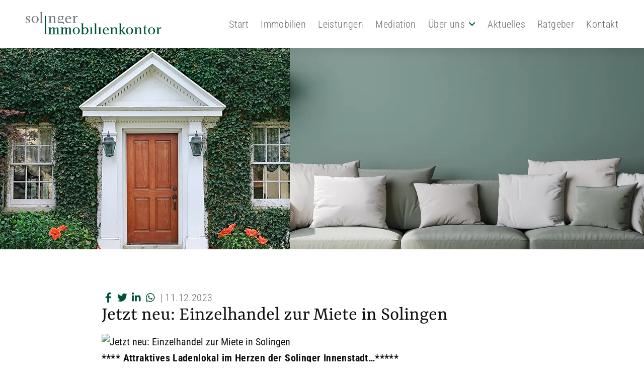

--- FILE ---
content_type: text/html; charset=UTF-8
request_url: https://www.solinger-immobilienkontor.de/aktuelles/jetzt-neu-einzelhandel-zur-miete-in-solingen/
body_size: 15719
content:
<!DOCTYPE html>
<html lang="de" class="no-js no-svg" itemscope itemtype="http://schema.org/WebPage">
<head>
<meta charset="UTF-8">
<meta name="viewport" content="width=device-width, initial-scale=1">
<!--
Webdesign & -entwicklung:
screenwork
https://www.screenwork.de
-->
<script src="/media/build/polyfill.js" nomodule></script>
<meta name='robots' content='index, follow, max-image-preview:large, max-snippet:-1, max-video-preview:-1' />

	<title>Jetzt neu: Einzelhandel zur Miete in Solingen &#8211; Solinger Immobilienkontor</title>
	<meta name="description" content="**** Attraktives Ladenlokal im Herzen der Solinger Innenstadt&#8230;***** In dem ca. 35 m² großen Ladenlokal war zuletzt eine Reinigung ansässig, deren Betrieb zum Ende des Jahres 2023 eingestellt wurde. Große Schaufensterfronten bieten Ihnen hier sehr gute Werbemöglichkeiten. Im hinteren Bereich können Sie eine Teeküche einrichten. Nutzen Sie diese Gelegenheit, um Ihr eigenes Geschäft in einem [&hellip;]" />
	<link rel="canonical" href="https://www.solinger-immobilienkontor.de/aktuelles/jetzt-neu-einzelhandel-zur-miete-in-solingen/" />
	<meta property="og:locale" content="de_DE" />
	<meta property="og:type" content="article" />
	<meta property="og:title" content="Jetzt neu: Einzelhandel zur Miete in Solingen &#8211; Solinger Immobilienkontor" />
	<meta property="og:description" content="**** Attraktives Ladenlokal im Herzen der Solinger Innenstadt&#8230;***** In dem ca. 35 m² großen Ladenlokal war zuletzt eine Reinigung ansässig, deren Betrieb zum Ende des Jahres 2023 eingestellt wurde. Große Schaufensterfronten bieten Ihnen hier sehr gute Werbemöglichkeiten. Im hinteren Bereich können Sie eine Teeküche einrichten. Nutzen Sie diese Gelegenheit, um Ihr eigenes Geschäft in einem [&hellip;]" />
	<meta property="og:url" content="https://www.solinger-immobilienkontor.de/aktuelles/jetzt-neu-einzelhandel-zur-miete-in-solingen/" />
	<meta property="og:site_name" content="Solinger Immobilienkontor" />
	<meta property="article:publisher" content="https://www.facebook.com/100063755642183" />
	<meta property="article:modified_time" content="2024-05-27T08:46:14+00:00" />
	<meta property="og:image" content="https://www.solinger-immobilienkontor.de/media/images/BoQKvBeDLR_bgGR89EoPKSkFg9fjDt2dYBJKEOImK80/fill/420/380/sm/0/aHR0cHM6Ly9pbW1vLnNjcmVlbndvcmsuZGUvaW1hZ2VzLzQ0MTc0LzQwNDMwMS9pbWFnZXMvNDU0MjM2Mg-454f9a,4542362" />
	<meta name="twitter:card" content="summary_large_image" />


<style id='wp-img-auto-sizes-contain-inline-css' type='text/css'>
img:is([sizes=auto i],[sizes^="auto," i]){contain-intrinsic-size:3000px 1500px}
/*# sourceURL=wp-img-auto-sizes-contain-inline-css */
</style>
<style id='wp-block-library-inline-css' type='text/css'>
:root{--wp-block-synced-color:#7a00df;--wp-block-synced-color--rgb:122,0,223;--wp-bound-block-color:var(--wp-block-synced-color);--wp-editor-canvas-background:#ddd;--wp-admin-theme-color:#007cba;--wp-admin-theme-color--rgb:0,124,186;--wp-admin-theme-color-darker-10:#006ba1;--wp-admin-theme-color-darker-10--rgb:0,107,160.5;--wp-admin-theme-color-darker-20:#005a87;--wp-admin-theme-color-darker-20--rgb:0,90,135;--wp-admin-border-width-focus:2px}@media (min-resolution:192dpi){:root{--wp-admin-border-width-focus:1.5px}}.wp-element-button{cursor:pointer}:root .has-very-light-gray-background-color{background-color:#eee}:root .has-very-dark-gray-background-color{background-color:#313131}:root .has-very-light-gray-color{color:#eee}:root .has-very-dark-gray-color{color:#313131}:root .has-vivid-green-cyan-to-vivid-cyan-blue-gradient-background{background:linear-gradient(135deg,#00d084,#0693e3)}:root .has-purple-crush-gradient-background{background:linear-gradient(135deg,#34e2e4,#4721fb 50%,#ab1dfe)}:root .has-hazy-dawn-gradient-background{background:linear-gradient(135deg,#faaca8,#dad0ec)}:root .has-subdued-olive-gradient-background{background:linear-gradient(135deg,#fafae1,#67a671)}:root .has-atomic-cream-gradient-background{background:linear-gradient(135deg,#fdd79a,#004a59)}:root .has-nightshade-gradient-background{background:linear-gradient(135deg,#330968,#31cdcf)}:root .has-midnight-gradient-background{background:linear-gradient(135deg,#020381,#2874fc)}:root{--wp--preset--font-size--normal:16px;--wp--preset--font-size--huge:42px}.has-regular-font-size{font-size:1em}.has-larger-font-size{font-size:2.625em}.has-normal-font-size{font-size:var(--wp--preset--font-size--normal)}.has-huge-font-size{font-size:var(--wp--preset--font-size--huge)}.has-text-align-center{text-align:center}.has-text-align-left{text-align:left}.has-text-align-right{text-align:right}.has-fit-text{white-space:nowrap!important}#end-resizable-editor-section{display:none}.aligncenter{clear:both}.items-justified-left{justify-content:flex-start}.items-justified-center{justify-content:center}.items-justified-right{justify-content:flex-end}.items-justified-space-between{justify-content:space-between}.screen-reader-text{border:0;clip-path:inset(50%);height:1px;margin:-1px;overflow:hidden;padding:0;position:absolute;width:1px;word-wrap:normal!important}.screen-reader-text:focus{background-color:#ddd;clip-path:none;color:#444;display:block;font-size:1em;height:auto;left:5px;line-height:normal;padding:15px 23px 14px;text-decoration:none;top:5px;width:auto;z-index:100000}html :where(.has-border-color){border-style:solid}html :where([style*=border-top-color]){border-top-style:solid}html :where([style*=border-right-color]){border-right-style:solid}html :where([style*=border-bottom-color]){border-bottom-style:solid}html :where([style*=border-left-color]){border-left-style:solid}html :where([style*=border-width]){border-style:solid}html :where([style*=border-top-width]){border-top-style:solid}html :where([style*=border-right-width]){border-right-style:solid}html :where([style*=border-bottom-width]){border-bottom-style:solid}html :where([style*=border-left-width]){border-left-style:solid}html :where(img[class*=wp-image-]){height:auto;max-width:100%}:where(figure){margin:0 0 1em}html :where(.is-position-sticky){--wp-admin--admin-bar--position-offset:var(--wp-admin--admin-bar--height,0px)}@media screen and (max-width:600px){html :where(.is-position-sticky){--wp-admin--admin-bar--position-offset:0px}}

/*# sourceURL=wp-block-library-inline-css */
</style><style id='wp-block-button-inline-css' type='text/css'>
.wp-block-button__link{align-content:center;box-sizing:border-box;cursor:pointer;display:inline-block;height:100%;text-align:center;word-break:break-word}.wp-block-button__link.aligncenter{text-align:center}.wp-block-button__link.alignright{text-align:right}:where(.wp-block-button__link){border-radius:9999px;box-shadow:none;padding:calc(.667em + 2px) calc(1.333em + 2px);text-decoration:none}.wp-block-button[style*=text-decoration] .wp-block-button__link{text-decoration:inherit}.wp-block-buttons>.wp-block-button.has-custom-width{max-width:none}.wp-block-buttons>.wp-block-button.has-custom-width .wp-block-button__link{width:100%}.wp-block-buttons>.wp-block-button.has-custom-font-size .wp-block-button__link{font-size:inherit}.wp-block-buttons>.wp-block-button.wp-block-button__width-25{width:calc(25% - var(--wp--style--block-gap, .5em)*.75)}.wp-block-buttons>.wp-block-button.wp-block-button__width-50{width:calc(50% - var(--wp--style--block-gap, .5em)*.5)}.wp-block-buttons>.wp-block-button.wp-block-button__width-75{width:calc(75% - var(--wp--style--block-gap, .5em)*.25)}.wp-block-buttons>.wp-block-button.wp-block-button__width-100{flex-basis:100%;width:100%}.wp-block-buttons.is-vertical>.wp-block-button.wp-block-button__width-25{width:25%}.wp-block-buttons.is-vertical>.wp-block-button.wp-block-button__width-50{width:50%}.wp-block-buttons.is-vertical>.wp-block-button.wp-block-button__width-75{width:75%}.wp-block-button.is-style-squared,.wp-block-button__link.wp-block-button.is-style-squared{border-radius:0}.wp-block-button.no-border-radius,.wp-block-button__link.no-border-radius{border-radius:0!important}:root :where(.wp-block-button .wp-block-button__link.is-style-outline),:root :where(.wp-block-button.is-style-outline>.wp-block-button__link){border:2px solid;padding:.667em 1.333em}:root :where(.wp-block-button .wp-block-button__link.is-style-outline:not(.has-text-color)),:root :where(.wp-block-button.is-style-outline>.wp-block-button__link:not(.has-text-color)){color:currentColor}:root :where(.wp-block-button .wp-block-button__link.is-style-outline:not(.has-background)),:root :where(.wp-block-button.is-style-outline>.wp-block-button__link:not(.has-background)){background-color:initial;background-image:none}
/*# sourceURL=https://www.solinger-immobilienkontor.de/wp-includes/blocks/button/style.min.css */
</style>
<style id='wp-block-cover-inline-css' type='text/css'>
.wp-block-cover,.wp-block-cover-image{align-items:center;background-position:50%;box-sizing:border-box;display:flex;justify-content:center;min-height:430px;overflow:hidden;overflow:clip;padding:1em;position:relative}.wp-block-cover .has-background-dim:not([class*=-background-color]),.wp-block-cover-image .has-background-dim:not([class*=-background-color]),.wp-block-cover-image.has-background-dim:not([class*=-background-color]),.wp-block-cover.has-background-dim:not([class*=-background-color]){background-color:#000}.wp-block-cover .has-background-dim.has-background-gradient,.wp-block-cover-image .has-background-dim.has-background-gradient{background-color:initial}.wp-block-cover-image.has-background-dim:before,.wp-block-cover.has-background-dim:before{background-color:inherit;content:""}.wp-block-cover .wp-block-cover__background,.wp-block-cover .wp-block-cover__gradient-background,.wp-block-cover-image .wp-block-cover__background,.wp-block-cover-image .wp-block-cover__gradient-background,.wp-block-cover-image.has-background-dim:not(.has-background-gradient):before,.wp-block-cover.has-background-dim:not(.has-background-gradient):before{bottom:0;left:0;opacity:.5;position:absolute;right:0;top:0}.wp-block-cover-image.has-background-dim.has-background-dim-10 .wp-block-cover__background,.wp-block-cover-image.has-background-dim.has-background-dim-10 .wp-block-cover__gradient-background,.wp-block-cover-image.has-background-dim.has-background-dim-10:not(.has-background-gradient):before,.wp-block-cover.has-background-dim.has-background-dim-10 .wp-block-cover__background,.wp-block-cover.has-background-dim.has-background-dim-10 .wp-block-cover__gradient-background,.wp-block-cover.has-background-dim.has-background-dim-10:not(.has-background-gradient):before{opacity:.1}.wp-block-cover-image.has-background-dim.has-background-dim-20 .wp-block-cover__background,.wp-block-cover-image.has-background-dim.has-background-dim-20 .wp-block-cover__gradient-background,.wp-block-cover-image.has-background-dim.has-background-dim-20:not(.has-background-gradient):before,.wp-block-cover.has-background-dim.has-background-dim-20 .wp-block-cover__background,.wp-block-cover.has-background-dim.has-background-dim-20 .wp-block-cover__gradient-background,.wp-block-cover.has-background-dim.has-background-dim-20:not(.has-background-gradient):before{opacity:.2}.wp-block-cover-image.has-background-dim.has-background-dim-30 .wp-block-cover__background,.wp-block-cover-image.has-background-dim.has-background-dim-30 .wp-block-cover__gradient-background,.wp-block-cover-image.has-background-dim.has-background-dim-30:not(.has-background-gradient):before,.wp-block-cover.has-background-dim.has-background-dim-30 .wp-block-cover__background,.wp-block-cover.has-background-dim.has-background-dim-30 .wp-block-cover__gradient-background,.wp-block-cover.has-background-dim.has-background-dim-30:not(.has-background-gradient):before{opacity:.3}.wp-block-cover-image.has-background-dim.has-background-dim-40 .wp-block-cover__background,.wp-block-cover-image.has-background-dim.has-background-dim-40 .wp-block-cover__gradient-background,.wp-block-cover-image.has-background-dim.has-background-dim-40:not(.has-background-gradient):before,.wp-block-cover.has-background-dim.has-background-dim-40 .wp-block-cover__background,.wp-block-cover.has-background-dim.has-background-dim-40 .wp-block-cover__gradient-background,.wp-block-cover.has-background-dim.has-background-dim-40:not(.has-background-gradient):before{opacity:.4}.wp-block-cover-image.has-background-dim.has-background-dim-50 .wp-block-cover__background,.wp-block-cover-image.has-background-dim.has-background-dim-50 .wp-block-cover__gradient-background,.wp-block-cover-image.has-background-dim.has-background-dim-50:not(.has-background-gradient):before,.wp-block-cover.has-background-dim.has-background-dim-50 .wp-block-cover__background,.wp-block-cover.has-background-dim.has-background-dim-50 .wp-block-cover__gradient-background,.wp-block-cover.has-background-dim.has-background-dim-50:not(.has-background-gradient):before{opacity:.5}.wp-block-cover-image.has-background-dim.has-background-dim-60 .wp-block-cover__background,.wp-block-cover-image.has-background-dim.has-background-dim-60 .wp-block-cover__gradient-background,.wp-block-cover-image.has-background-dim.has-background-dim-60:not(.has-background-gradient):before,.wp-block-cover.has-background-dim.has-background-dim-60 .wp-block-cover__background,.wp-block-cover.has-background-dim.has-background-dim-60 .wp-block-cover__gradient-background,.wp-block-cover.has-background-dim.has-background-dim-60:not(.has-background-gradient):before{opacity:.6}.wp-block-cover-image.has-background-dim.has-background-dim-70 .wp-block-cover__background,.wp-block-cover-image.has-background-dim.has-background-dim-70 .wp-block-cover__gradient-background,.wp-block-cover-image.has-background-dim.has-background-dim-70:not(.has-background-gradient):before,.wp-block-cover.has-background-dim.has-background-dim-70 .wp-block-cover__background,.wp-block-cover.has-background-dim.has-background-dim-70 .wp-block-cover__gradient-background,.wp-block-cover.has-background-dim.has-background-dim-70:not(.has-background-gradient):before{opacity:.7}.wp-block-cover-image.has-background-dim.has-background-dim-80 .wp-block-cover__background,.wp-block-cover-image.has-background-dim.has-background-dim-80 .wp-block-cover__gradient-background,.wp-block-cover-image.has-background-dim.has-background-dim-80:not(.has-background-gradient):before,.wp-block-cover.has-background-dim.has-background-dim-80 .wp-block-cover__background,.wp-block-cover.has-background-dim.has-background-dim-80 .wp-block-cover__gradient-background,.wp-block-cover.has-background-dim.has-background-dim-80:not(.has-background-gradient):before{opacity:.8}.wp-block-cover-image.has-background-dim.has-background-dim-90 .wp-block-cover__background,.wp-block-cover-image.has-background-dim.has-background-dim-90 .wp-block-cover__gradient-background,.wp-block-cover-image.has-background-dim.has-background-dim-90:not(.has-background-gradient):before,.wp-block-cover.has-background-dim.has-background-dim-90 .wp-block-cover__background,.wp-block-cover.has-background-dim.has-background-dim-90 .wp-block-cover__gradient-background,.wp-block-cover.has-background-dim.has-background-dim-90:not(.has-background-gradient):before{opacity:.9}.wp-block-cover-image.has-background-dim.has-background-dim-100 .wp-block-cover__background,.wp-block-cover-image.has-background-dim.has-background-dim-100 .wp-block-cover__gradient-background,.wp-block-cover-image.has-background-dim.has-background-dim-100:not(.has-background-gradient):before,.wp-block-cover.has-background-dim.has-background-dim-100 .wp-block-cover__background,.wp-block-cover.has-background-dim.has-background-dim-100 .wp-block-cover__gradient-background,.wp-block-cover.has-background-dim.has-background-dim-100:not(.has-background-gradient):before{opacity:1}.wp-block-cover .wp-block-cover__background.has-background-dim.has-background-dim-0,.wp-block-cover .wp-block-cover__gradient-background.has-background-dim.has-background-dim-0,.wp-block-cover-image .wp-block-cover__background.has-background-dim.has-background-dim-0,.wp-block-cover-image .wp-block-cover__gradient-background.has-background-dim.has-background-dim-0{opacity:0}.wp-block-cover .wp-block-cover__background.has-background-dim.has-background-dim-10,.wp-block-cover .wp-block-cover__gradient-background.has-background-dim.has-background-dim-10,.wp-block-cover-image .wp-block-cover__background.has-background-dim.has-background-dim-10,.wp-block-cover-image .wp-block-cover__gradient-background.has-background-dim.has-background-dim-10{opacity:.1}.wp-block-cover .wp-block-cover__background.has-background-dim.has-background-dim-20,.wp-block-cover .wp-block-cover__gradient-background.has-background-dim.has-background-dim-20,.wp-block-cover-image .wp-block-cover__background.has-background-dim.has-background-dim-20,.wp-block-cover-image .wp-block-cover__gradient-background.has-background-dim.has-background-dim-20{opacity:.2}.wp-block-cover .wp-block-cover__background.has-background-dim.has-background-dim-30,.wp-block-cover .wp-block-cover__gradient-background.has-background-dim.has-background-dim-30,.wp-block-cover-image .wp-block-cover__background.has-background-dim.has-background-dim-30,.wp-block-cover-image .wp-block-cover__gradient-background.has-background-dim.has-background-dim-30{opacity:.3}.wp-block-cover .wp-block-cover__background.has-background-dim.has-background-dim-40,.wp-block-cover .wp-block-cover__gradient-background.has-background-dim.has-background-dim-40,.wp-block-cover-image .wp-block-cover__background.has-background-dim.has-background-dim-40,.wp-block-cover-image .wp-block-cover__gradient-background.has-background-dim.has-background-dim-40{opacity:.4}.wp-block-cover .wp-block-cover__background.has-background-dim.has-background-dim-50,.wp-block-cover .wp-block-cover__gradient-background.has-background-dim.has-background-dim-50,.wp-block-cover-image .wp-block-cover__background.has-background-dim.has-background-dim-50,.wp-block-cover-image .wp-block-cover__gradient-background.has-background-dim.has-background-dim-50{opacity:.5}.wp-block-cover .wp-block-cover__background.has-background-dim.has-background-dim-60,.wp-block-cover .wp-block-cover__gradient-background.has-background-dim.has-background-dim-60,.wp-block-cover-image .wp-block-cover__background.has-background-dim.has-background-dim-60,.wp-block-cover-image .wp-block-cover__gradient-background.has-background-dim.has-background-dim-60{opacity:.6}.wp-block-cover .wp-block-cover__background.has-background-dim.has-background-dim-70,.wp-block-cover .wp-block-cover__gradient-background.has-background-dim.has-background-dim-70,.wp-block-cover-image .wp-block-cover__background.has-background-dim.has-background-dim-70,.wp-block-cover-image .wp-block-cover__gradient-background.has-background-dim.has-background-dim-70{opacity:.7}.wp-block-cover .wp-block-cover__background.has-background-dim.has-background-dim-80,.wp-block-cover .wp-block-cover__gradient-background.has-background-dim.has-background-dim-80,.wp-block-cover-image .wp-block-cover__background.has-background-dim.has-background-dim-80,.wp-block-cover-image .wp-block-cover__gradient-background.has-background-dim.has-background-dim-80{opacity:.8}.wp-block-cover .wp-block-cover__background.has-background-dim.has-background-dim-90,.wp-block-cover .wp-block-cover__gradient-background.has-background-dim.has-background-dim-90,.wp-block-cover-image .wp-block-cover__background.has-background-dim.has-background-dim-90,.wp-block-cover-image .wp-block-cover__gradient-background.has-background-dim.has-background-dim-90{opacity:.9}.wp-block-cover .wp-block-cover__background.has-background-dim.has-background-dim-100,.wp-block-cover .wp-block-cover__gradient-background.has-background-dim.has-background-dim-100,.wp-block-cover-image .wp-block-cover__background.has-background-dim.has-background-dim-100,.wp-block-cover-image .wp-block-cover__gradient-background.has-background-dim.has-background-dim-100{opacity:1}.wp-block-cover-image.alignleft,.wp-block-cover-image.alignright,.wp-block-cover.alignleft,.wp-block-cover.alignright{max-width:420px;width:100%}.wp-block-cover-image.aligncenter,.wp-block-cover-image.alignleft,.wp-block-cover-image.alignright,.wp-block-cover.aligncenter,.wp-block-cover.alignleft,.wp-block-cover.alignright{display:flex}.wp-block-cover .wp-block-cover__inner-container,.wp-block-cover-image .wp-block-cover__inner-container{color:inherit;position:relative;width:100%}.wp-block-cover-image.is-position-top-left,.wp-block-cover.is-position-top-left{align-items:flex-start;justify-content:flex-start}.wp-block-cover-image.is-position-top-center,.wp-block-cover.is-position-top-center{align-items:flex-start;justify-content:center}.wp-block-cover-image.is-position-top-right,.wp-block-cover.is-position-top-right{align-items:flex-start;justify-content:flex-end}.wp-block-cover-image.is-position-center-left,.wp-block-cover.is-position-center-left{align-items:center;justify-content:flex-start}.wp-block-cover-image.is-position-center-center,.wp-block-cover.is-position-center-center{align-items:center;justify-content:center}.wp-block-cover-image.is-position-center-right,.wp-block-cover.is-position-center-right{align-items:center;justify-content:flex-end}.wp-block-cover-image.is-position-bottom-left,.wp-block-cover.is-position-bottom-left{align-items:flex-end;justify-content:flex-start}.wp-block-cover-image.is-position-bottom-center,.wp-block-cover.is-position-bottom-center{align-items:flex-end;justify-content:center}.wp-block-cover-image.is-position-bottom-right,.wp-block-cover.is-position-bottom-right{align-items:flex-end;justify-content:flex-end}.wp-block-cover-image.has-custom-content-position.has-custom-content-position .wp-block-cover__inner-container,.wp-block-cover.has-custom-content-position.has-custom-content-position .wp-block-cover__inner-container{margin:0}.wp-block-cover-image.has-custom-content-position.has-custom-content-position.is-position-bottom-left .wp-block-cover__inner-container,.wp-block-cover-image.has-custom-content-position.has-custom-content-position.is-position-bottom-right .wp-block-cover__inner-container,.wp-block-cover-image.has-custom-content-position.has-custom-content-position.is-position-center-left .wp-block-cover__inner-container,.wp-block-cover-image.has-custom-content-position.has-custom-content-position.is-position-center-right .wp-block-cover__inner-container,.wp-block-cover-image.has-custom-content-position.has-custom-content-position.is-position-top-left .wp-block-cover__inner-container,.wp-block-cover-image.has-custom-content-position.has-custom-content-position.is-position-top-right .wp-block-cover__inner-container,.wp-block-cover.has-custom-content-position.has-custom-content-position.is-position-bottom-left .wp-block-cover__inner-container,.wp-block-cover.has-custom-content-position.has-custom-content-position.is-position-bottom-right .wp-block-cover__inner-container,.wp-block-cover.has-custom-content-position.has-custom-content-position.is-position-center-left .wp-block-cover__inner-container,.wp-block-cover.has-custom-content-position.has-custom-content-position.is-position-center-right .wp-block-cover__inner-container,.wp-block-cover.has-custom-content-position.has-custom-content-position.is-position-top-left .wp-block-cover__inner-container,.wp-block-cover.has-custom-content-position.has-custom-content-position.is-position-top-right .wp-block-cover__inner-container{margin:0;width:auto}.wp-block-cover .wp-block-cover__image-background,.wp-block-cover video.wp-block-cover__video-background,.wp-block-cover-image .wp-block-cover__image-background,.wp-block-cover-image video.wp-block-cover__video-background{border:none;bottom:0;box-shadow:none;height:100%;left:0;margin:0;max-height:none;max-width:none;object-fit:cover;outline:none;padding:0;position:absolute;right:0;top:0;width:100%}.wp-block-cover-image.has-parallax,.wp-block-cover.has-parallax,.wp-block-cover__image-background.has-parallax,video.wp-block-cover__video-background.has-parallax{background-attachment:fixed;background-repeat:no-repeat;background-size:cover}@supports (-webkit-touch-callout:inherit){.wp-block-cover-image.has-parallax,.wp-block-cover.has-parallax,.wp-block-cover__image-background.has-parallax,video.wp-block-cover__video-background.has-parallax{background-attachment:scroll}}@media (prefers-reduced-motion:reduce){.wp-block-cover-image.has-parallax,.wp-block-cover.has-parallax,.wp-block-cover__image-background.has-parallax,video.wp-block-cover__video-background.has-parallax{background-attachment:scroll}}.wp-block-cover-image.is-repeated,.wp-block-cover.is-repeated,.wp-block-cover__image-background.is-repeated,video.wp-block-cover__video-background.is-repeated{background-repeat:repeat;background-size:auto}.wp-block-cover-image-text,.wp-block-cover-image-text a,.wp-block-cover-image-text a:active,.wp-block-cover-image-text a:focus,.wp-block-cover-image-text a:hover,.wp-block-cover-text,.wp-block-cover-text a,.wp-block-cover-text a:active,.wp-block-cover-text a:focus,.wp-block-cover-text a:hover,section.wp-block-cover-image h2,section.wp-block-cover-image h2 a,section.wp-block-cover-image h2 a:active,section.wp-block-cover-image h2 a:focus,section.wp-block-cover-image h2 a:hover{color:#fff}.wp-block-cover-image .wp-block-cover.has-left-content{justify-content:flex-start}.wp-block-cover-image .wp-block-cover.has-right-content{justify-content:flex-end}.wp-block-cover-image.has-left-content .wp-block-cover-image-text,.wp-block-cover.has-left-content .wp-block-cover-text,section.wp-block-cover-image.has-left-content>h2{margin-left:0;text-align:left}.wp-block-cover-image.has-right-content .wp-block-cover-image-text,.wp-block-cover.has-right-content .wp-block-cover-text,section.wp-block-cover-image.has-right-content>h2{margin-right:0;text-align:right}.wp-block-cover .wp-block-cover-text,.wp-block-cover-image .wp-block-cover-image-text,section.wp-block-cover-image>h2{font-size:2em;line-height:1.25;margin-bottom:0;max-width:840px;padding:.44em;text-align:center;z-index:1}:where(.wp-block-cover-image:not(.has-text-color)),:where(.wp-block-cover:not(.has-text-color)){color:#fff}:where(.wp-block-cover-image.is-light:not(.has-text-color)),:where(.wp-block-cover.is-light:not(.has-text-color)){color:#000}:root :where(.wp-block-cover h1:not(.has-text-color)),:root :where(.wp-block-cover h2:not(.has-text-color)),:root :where(.wp-block-cover h3:not(.has-text-color)),:root :where(.wp-block-cover h4:not(.has-text-color)),:root :where(.wp-block-cover h5:not(.has-text-color)),:root :where(.wp-block-cover h6:not(.has-text-color)),:root :where(.wp-block-cover p:not(.has-text-color)){color:inherit}body:not(.editor-styles-wrapper) .wp-block-cover:not(.wp-block-cover:has(.wp-block-cover__background+.wp-block-cover__inner-container)) .wp-block-cover__image-background,body:not(.editor-styles-wrapper) .wp-block-cover:not(.wp-block-cover:has(.wp-block-cover__background+.wp-block-cover__inner-container)) .wp-block-cover__video-background{z-index:0}body:not(.editor-styles-wrapper) .wp-block-cover:not(.wp-block-cover:has(.wp-block-cover__background+.wp-block-cover__inner-container)) .wp-block-cover__background,body:not(.editor-styles-wrapper) .wp-block-cover:not(.wp-block-cover:has(.wp-block-cover__background+.wp-block-cover__inner-container)) .wp-block-cover__gradient-background,body:not(.editor-styles-wrapper) .wp-block-cover:not(.wp-block-cover:has(.wp-block-cover__background+.wp-block-cover__inner-container)) .wp-block-cover__inner-container,body:not(.editor-styles-wrapper) .wp-block-cover:not(.wp-block-cover:has(.wp-block-cover__background+.wp-block-cover__inner-container)).has-background-dim:not(.has-background-gradient):before{z-index:1}.has-modal-open body:not(.editor-styles-wrapper) .wp-block-cover:not(.wp-block-cover:has(.wp-block-cover__background+.wp-block-cover__inner-container)) .wp-block-cover__inner-container{z-index:auto}
/*# sourceURL=https://www.solinger-immobilienkontor.de/wp-includes/blocks/cover/style.min.css */
</style>
<style id='wp-block-heading-inline-css' type='text/css'>
h1:where(.wp-block-heading).has-background,h2:where(.wp-block-heading).has-background,h3:where(.wp-block-heading).has-background,h4:where(.wp-block-heading).has-background,h5:where(.wp-block-heading).has-background,h6:where(.wp-block-heading).has-background{padding:1.25em 2.375em}h1.has-text-align-left[style*=writing-mode]:where([style*=vertical-lr]),h1.has-text-align-right[style*=writing-mode]:where([style*=vertical-rl]),h2.has-text-align-left[style*=writing-mode]:where([style*=vertical-lr]),h2.has-text-align-right[style*=writing-mode]:where([style*=vertical-rl]),h3.has-text-align-left[style*=writing-mode]:where([style*=vertical-lr]),h3.has-text-align-right[style*=writing-mode]:where([style*=vertical-rl]),h4.has-text-align-left[style*=writing-mode]:where([style*=vertical-lr]),h4.has-text-align-right[style*=writing-mode]:where([style*=vertical-rl]),h5.has-text-align-left[style*=writing-mode]:where([style*=vertical-lr]),h5.has-text-align-right[style*=writing-mode]:where([style*=vertical-rl]),h6.has-text-align-left[style*=writing-mode]:where([style*=vertical-lr]),h6.has-text-align-right[style*=writing-mode]:where([style*=vertical-rl]){rotate:180deg}
/*# sourceURL=https://www.solinger-immobilienkontor.de/wp-includes/blocks/heading/style.min.css */
</style>
<style id='wp-block-image-inline-css' type='text/css'>
.wp-block-image>a,.wp-block-image>figure>a{display:inline-block}.wp-block-image img{box-sizing:border-box;height:auto;max-width:100%;vertical-align:bottom}@media not (prefers-reduced-motion){.wp-block-image img.hide{visibility:hidden}.wp-block-image img.show{animation:show-content-image .4s}}.wp-block-image[style*=border-radius] img,.wp-block-image[style*=border-radius]>a{border-radius:inherit}.wp-block-image.has-custom-border img{box-sizing:border-box}.wp-block-image.aligncenter{text-align:center}.wp-block-image.alignfull>a,.wp-block-image.alignwide>a{width:100%}.wp-block-image.alignfull img,.wp-block-image.alignwide img{height:auto;width:100%}.wp-block-image .aligncenter,.wp-block-image .alignleft,.wp-block-image .alignright,.wp-block-image.aligncenter,.wp-block-image.alignleft,.wp-block-image.alignright{display:table}.wp-block-image .aligncenter>figcaption,.wp-block-image .alignleft>figcaption,.wp-block-image .alignright>figcaption,.wp-block-image.aligncenter>figcaption,.wp-block-image.alignleft>figcaption,.wp-block-image.alignright>figcaption{caption-side:bottom;display:table-caption}.wp-block-image .alignleft{float:left;margin:.5em 1em .5em 0}.wp-block-image .alignright{float:right;margin:.5em 0 .5em 1em}.wp-block-image .aligncenter{margin-left:auto;margin-right:auto}.wp-block-image :where(figcaption){margin-bottom:1em;margin-top:.5em}.wp-block-image.is-style-circle-mask img{border-radius:9999px}@supports ((-webkit-mask-image:none) or (mask-image:none)) or (-webkit-mask-image:none){.wp-block-image.is-style-circle-mask img{border-radius:0;-webkit-mask-image:url('data:image/svg+xml;utf8,<svg viewBox="0 0 100 100" xmlns="http://www.w3.org/2000/svg"><circle cx="50" cy="50" r="50"/></svg>');mask-image:url('data:image/svg+xml;utf8,<svg viewBox="0 0 100 100" xmlns="http://www.w3.org/2000/svg"><circle cx="50" cy="50" r="50"/></svg>');mask-mode:alpha;-webkit-mask-position:center;mask-position:center;-webkit-mask-repeat:no-repeat;mask-repeat:no-repeat;-webkit-mask-size:contain;mask-size:contain}}:root :where(.wp-block-image.is-style-rounded img,.wp-block-image .is-style-rounded img){border-radius:9999px}.wp-block-image figure{margin:0}.wp-lightbox-container{display:flex;flex-direction:column;position:relative}.wp-lightbox-container img{cursor:zoom-in}.wp-lightbox-container img:hover+button{opacity:1}.wp-lightbox-container button{align-items:center;backdrop-filter:blur(16px) saturate(180%);background-color:#5a5a5a40;border:none;border-radius:4px;cursor:zoom-in;display:flex;height:20px;justify-content:center;opacity:0;padding:0;position:absolute;right:16px;text-align:center;top:16px;width:20px;z-index:100}@media not (prefers-reduced-motion){.wp-lightbox-container button{transition:opacity .2s ease}}.wp-lightbox-container button:focus-visible{outline:3px auto #5a5a5a40;outline:3px auto -webkit-focus-ring-color;outline-offset:3px}.wp-lightbox-container button:hover{cursor:pointer;opacity:1}.wp-lightbox-container button:focus{opacity:1}.wp-lightbox-container button:focus,.wp-lightbox-container button:hover,.wp-lightbox-container button:not(:hover):not(:active):not(.has-background){background-color:#5a5a5a40;border:none}.wp-lightbox-overlay{box-sizing:border-box;cursor:zoom-out;height:100vh;left:0;overflow:hidden;position:fixed;top:0;visibility:hidden;width:100%;z-index:100000}.wp-lightbox-overlay .close-button{align-items:center;cursor:pointer;display:flex;justify-content:center;min-height:40px;min-width:40px;padding:0;position:absolute;right:calc(env(safe-area-inset-right) + 16px);top:calc(env(safe-area-inset-top) + 16px);z-index:5000000}.wp-lightbox-overlay .close-button:focus,.wp-lightbox-overlay .close-button:hover,.wp-lightbox-overlay .close-button:not(:hover):not(:active):not(.has-background){background:none;border:none}.wp-lightbox-overlay .lightbox-image-container{height:var(--wp--lightbox-container-height);left:50%;overflow:hidden;position:absolute;top:50%;transform:translate(-50%,-50%);transform-origin:top left;width:var(--wp--lightbox-container-width);z-index:9999999999}.wp-lightbox-overlay .wp-block-image{align-items:center;box-sizing:border-box;display:flex;height:100%;justify-content:center;margin:0;position:relative;transform-origin:0 0;width:100%;z-index:3000000}.wp-lightbox-overlay .wp-block-image img{height:var(--wp--lightbox-image-height);min-height:var(--wp--lightbox-image-height);min-width:var(--wp--lightbox-image-width);width:var(--wp--lightbox-image-width)}.wp-lightbox-overlay .wp-block-image figcaption{display:none}.wp-lightbox-overlay button{background:none;border:none}.wp-lightbox-overlay .scrim{background-color:#fff;height:100%;opacity:.9;position:absolute;width:100%;z-index:2000000}.wp-lightbox-overlay.active{visibility:visible}@media not (prefers-reduced-motion){.wp-lightbox-overlay.active{animation:turn-on-visibility .25s both}.wp-lightbox-overlay.active img{animation:turn-on-visibility .35s both}.wp-lightbox-overlay.show-closing-animation:not(.active){animation:turn-off-visibility .35s both}.wp-lightbox-overlay.show-closing-animation:not(.active) img{animation:turn-off-visibility .25s both}.wp-lightbox-overlay.zoom.active{animation:none;opacity:1;visibility:visible}.wp-lightbox-overlay.zoom.active .lightbox-image-container{animation:lightbox-zoom-in .4s}.wp-lightbox-overlay.zoom.active .lightbox-image-container img{animation:none}.wp-lightbox-overlay.zoom.active .scrim{animation:turn-on-visibility .4s forwards}.wp-lightbox-overlay.zoom.show-closing-animation:not(.active){animation:none}.wp-lightbox-overlay.zoom.show-closing-animation:not(.active) .lightbox-image-container{animation:lightbox-zoom-out .4s}.wp-lightbox-overlay.zoom.show-closing-animation:not(.active) .lightbox-image-container img{animation:none}.wp-lightbox-overlay.zoom.show-closing-animation:not(.active) .scrim{animation:turn-off-visibility .4s forwards}}@keyframes show-content-image{0%{visibility:hidden}99%{visibility:hidden}to{visibility:visible}}@keyframes turn-on-visibility{0%{opacity:0}to{opacity:1}}@keyframes turn-off-visibility{0%{opacity:1;visibility:visible}99%{opacity:0;visibility:visible}to{opacity:0;visibility:hidden}}@keyframes lightbox-zoom-in{0%{transform:translate(calc((-100vw + var(--wp--lightbox-scrollbar-width))/2 + var(--wp--lightbox-initial-left-position)),calc(-50vh + var(--wp--lightbox-initial-top-position))) scale(var(--wp--lightbox-scale))}to{transform:translate(-50%,-50%) scale(1)}}@keyframes lightbox-zoom-out{0%{transform:translate(-50%,-50%) scale(1);visibility:visible}99%{visibility:visible}to{transform:translate(calc((-100vw + var(--wp--lightbox-scrollbar-width))/2 + var(--wp--lightbox-initial-left-position)),calc(-50vh + var(--wp--lightbox-initial-top-position))) scale(var(--wp--lightbox-scale));visibility:hidden}}
/*# sourceURL=https://www.solinger-immobilienkontor.de/wp-includes/blocks/image/style.min.css */
</style>
<style id='wp-block-buttons-inline-css' type='text/css'>
.wp-block-buttons{box-sizing:border-box}.wp-block-buttons.is-vertical{flex-direction:column}.wp-block-buttons.is-vertical>.wp-block-button:last-child{margin-bottom:0}.wp-block-buttons>.wp-block-button{display:inline-block;margin:0}.wp-block-buttons.is-content-justification-left{justify-content:flex-start}.wp-block-buttons.is-content-justification-left.is-vertical{align-items:flex-start}.wp-block-buttons.is-content-justification-center{justify-content:center}.wp-block-buttons.is-content-justification-center.is-vertical{align-items:center}.wp-block-buttons.is-content-justification-right{justify-content:flex-end}.wp-block-buttons.is-content-justification-right.is-vertical{align-items:flex-end}.wp-block-buttons.is-content-justification-space-between{justify-content:space-between}.wp-block-buttons.aligncenter{text-align:center}.wp-block-buttons:not(.is-content-justification-space-between,.is-content-justification-right,.is-content-justification-left,.is-content-justification-center) .wp-block-button.aligncenter{margin-left:auto;margin-right:auto;width:100%}.wp-block-buttons[style*=text-decoration] .wp-block-button,.wp-block-buttons[style*=text-decoration] .wp-block-button__link{text-decoration:inherit}.wp-block-buttons.has-custom-font-size .wp-block-button__link{font-size:inherit}.wp-block-buttons .wp-block-button__link{width:100%}.wp-block-button.aligncenter{text-align:center}
/*# sourceURL=https://www.solinger-immobilienkontor.de/wp-includes/blocks/buttons/style.min.css */
</style>
<style id='wp-block-columns-inline-css' type='text/css'>
.wp-block-columns{box-sizing:border-box;display:flex;flex-wrap:wrap!important}@media (min-width:782px){.wp-block-columns{flex-wrap:nowrap!important}}.wp-block-columns{align-items:normal!important}.wp-block-columns.are-vertically-aligned-top{align-items:flex-start}.wp-block-columns.are-vertically-aligned-center{align-items:center}.wp-block-columns.are-vertically-aligned-bottom{align-items:flex-end}@media (max-width:781px){.wp-block-columns:not(.is-not-stacked-on-mobile)>.wp-block-column{flex-basis:100%!important}}@media (min-width:782px){.wp-block-columns:not(.is-not-stacked-on-mobile)>.wp-block-column{flex-basis:0;flex-grow:1}.wp-block-columns:not(.is-not-stacked-on-mobile)>.wp-block-column[style*=flex-basis]{flex-grow:0}}.wp-block-columns.is-not-stacked-on-mobile{flex-wrap:nowrap!important}.wp-block-columns.is-not-stacked-on-mobile>.wp-block-column{flex-basis:0;flex-grow:1}.wp-block-columns.is-not-stacked-on-mobile>.wp-block-column[style*=flex-basis]{flex-grow:0}:where(.wp-block-columns){margin-bottom:1.75em}:where(.wp-block-columns.has-background){padding:1.25em 2.375em}.wp-block-column{flex-grow:1;min-width:0;overflow-wrap:break-word;word-break:break-word}.wp-block-column.is-vertically-aligned-top{align-self:flex-start}.wp-block-column.is-vertically-aligned-center{align-self:center}.wp-block-column.is-vertically-aligned-bottom{align-self:flex-end}.wp-block-column.is-vertically-aligned-stretch{align-self:stretch}.wp-block-column.is-vertically-aligned-bottom,.wp-block-column.is-vertically-aligned-center,.wp-block-column.is-vertically-aligned-top{width:100%}
/*# sourceURL=https://www.solinger-immobilienkontor.de/wp-includes/blocks/columns/style.min.css */
</style>
<style id='wp-block-group-inline-css' type='text/css'>
.wp-block-group{box-sizing:border-box}:where(.wp-block-group.wp-block-group-is-layout-constrained){position:relative}
/*# sourceURL=https://www.solinger-immobilienkontor.de/wp-includes/blocks/group/style.min.css */
</style>
<style id='wp-block-paragraph-inline-css' type='text/css'>
.is-small-text{font-size:.875em}.is-regular-text{font-size:1em}.is-large-text{font-size:2.25em}.is-larger-text{font-size:3em}.has-drop-cap:not(:focus):first-letter{float:left;font-size:8.4em;font-style:normal;font-weight:100;line-height:.68;margin:.05em .1em 0 0;text-transform:uppercase}body.rtl .has-drop-cap:not(:focus):first-letter{float:none;margin-left:.1em}p.has-drop-cap.has-background{overflow:hidden}:root :where(p.has-background){padding:1.25em 2.375em}:where(p.has-text-color:not(.has-link-color)) a{color:inherit}p.has-text-align-left[style*="writing-mode:vertical-lr"],p.has-text-align-right[style*="writing-mode:vertical-rl"]{rotate:180deg}
/*# sourceURL=https://www.solinger-immobilienkontor.de/wp-includes/blocks/paragraph/style.min.css */
</style>
<style id='global-styles-inline-css' type='text/css'>
:root{--wp--preset--aspect-ratio--square: 1;--wp--preset--aspect-ratio--4-3: 4/3;--wp--preset--aspect-ratio--3-4: 3/4;--wp--preset--aspect-ratio--3-2: 3/2;--wp--preset--aspect-ratio--2-3: 2/3;--wp--preset--aspect-ratio--16-9: 16/9;--wp--preset--aspect-ratio--9-16: 9/16;--wp--preset--color--black: #000;--wp--preset--color--cyan-bluish-gray: #abb8c3;--wp--preset--color--white: #ffffff;--wp--preset--color--pale-pink: #f78da7;--wp--preset--color--vivid-red: #cf2e2e;--wp--preset--color--luminous-vivid-orange: #ff6900;--wp--preset--color--luminous-vivid-amber: #fcb900;--wp--preset--color--light-green-cyan: #7bdcb5;--wp--preset--color--vivid-green-cyan: #00d084;--wp--preset--color--pale-cyan-blue: #8ed1fc;--wp--preset--color--vivid-cyan-blue: #0693e3;--wp--preset--color--vivid-purple: #9b51e0;--wp--preset--color--primary: #00513B;--wp--preset--color--dark: #2D2D2D;--wp--preset--color--light: #f4f4f4;--wp--preset--color--gradient: #085641;--wp--preset--gradient--vivid-cyan-blue-to-vivid-purple: linear-gradient(135deg,rgb(6,147,227) 0%,rgb(155,81,224) 100%);--wp--preset--gradient--light-green-cyan-to-vivid-green-cyan: linear-gradient(135deg,rgb(122,220,180) 0%,rgb(0,208,130) 100%);--wp--preset--gradient--luminous-vivid-amber-to-luminous-vivid-orange: linear-gradient(135deg,rgb(252,185,0) 0%,rgb(255,105,0) 100%);--wp--preset--gradient--luminous-vivid-orange-to-vivid-red: linear-gradient(135deg,rgb(255,105,0) 0%,rgb(207,46,46) 100%);--wp--preset--gradient--very-light-gray-to-cyan-bluish-gray: linear-gradient(135deg,rgb(238,238,238) 0%,rgb(169,184,195) 100%);--wp--preset--gradient--cool-to-warm-spectrum: linear-gradient(135deg,rgb(74,234,220) 0%,rgb(151,120,209) 20%,rgb(207,42,186) 40%,rgb(238,44,130) 60%,rgb(251,105,98) 80%,rgb(254,248,76) 100%);--wp--preset--gradient--blush-light-purple: linear-gradient(135deg,rgb(255,206,236) 0%,rgb(152,150,240) 100%);--wp--preset--gradient--blush-bordeaux: linear-gradient(135deg,rgb(254,205,165) 0%,rgb(254,45,45) 50%,rgb(107,0,62) 100%);--wp--preset--gradient--luminous-dusk: linear-gradient(135deg,rgb(255,203,112) 0%,rgb(199,81,192) 50%,rgb(65,88,208) 100%);--wp--preset--gradient--pale-ocean: linear-gradient(135deg,rgb(255,245,203) 0%,rgb(182,227,212) 50%,rgb(51,167,181) 100%);--wp--preset--gradient--electric-grass: linear-gradient(135deg,rgb(202,248,128) 0%,rgb(113,206,126) 100%);--wp--preset--gradient--midnight: linear-gradient(135deg,rgb(2,3,129) 0%,rgb(40,116,252) 100%);--wp--preset--font-size--small: 13px;--wp--preset--font-size--medium: 20px;--wp--preset--font-size--large: 36px;--wp--preset--font-size--x-large: 42px;--wp--preset--spacing--20: 0.44rem;--wp--preset--spacing--30: 0.67rem;--wp--preset--spacing--40: 1rem;--wp--preset--spacing--50: 1.5rem;--wp--preset--spacing--60: 2.25rem;--wp--preset--spacing--70: 3.38rem;--wp--preset--spacing--80: 5.06rem;--wp--preset--shadow--natural: 6px 6px 9px rgba(0, 0, 0, 0.2);--wp--preset--shadow--deep: 12px 12px 50px rgba(0, 0, 0, 0.4);--wp--preset--shadow--sharp: 6px 6px 0px rgba(0, 0, 0, 0.2);--wp--preset--shadow--outlined: 6px 6px 0px -3px rgb(255, 255, 255), 6px 6px rgb(0, 0, 0);--wp--preset--shadow--crisp: 6px 6px 0px rgb(0, 0, 0);}:where(.is-layout-flex){gap: 0.5em;}:where(.is-layout-grid){gap: 0.5em;}body .is-layout-flex{display: flex;}.is-layout-flex{flex-wrap: wrap;align-items: center;}.is-layout-flex > :is(*, div){margin: 0;}body .is-layout-grid{display: grid;}.is-layout-grid > :is(*, div){margin: 0;}:where(.wp-block-columns.is-layout-flex){gap: 2em;}:where(.wp-block-columns.is-layout-grid){gap: 2em;}:where(.wp-block-post-template.is-layout-flex){gap: 1.25em;}:where(.wp-block-post-template.is-layout-grid){gap: 1.25em;}.has-black-color{color: var(--wp--preset--color--black) !important;}.has-cyan-bluish-gray-color{color: var(--wp--preset--color--cyan-bluish-gray) !important;}.has-white-color{color: var(--wp--preset--color--white) !important;}.has-pale-pink-color{color: var(--wp--preset--color--pale-pink) !important;}.has-vivid-red-color{color: var(--wp--preset--color--vivid-red) !important;}.has-luminous-vivid-orange-color{color: var(--wp--preset--color--luminous-vivid-orange) !important;}.has-luminous-vivid-amber-color{color: var(--wp--preset--color--luminous-vivid-amber) !important;}.has-light-green-cyan-color{color: var(--wp--preset--color--light-green-cyan) !important;}.has-vivid-green-cyan-color{color: var(--wp--preset--color--vivid-green-cyan) !important;}.has-pale-cyan-blue-color{color: var(--wp--preset--color--pale-cyan-blue) !important;}.has-vivid-cyan-blue-color{color: var(--wp--preset--color--vivid-cyan-blue) !important;}.has-vivid-purple-color{color: var(--wp--preset--color--vivid-purple) !important;}.has-black-background-color{background-color: var(--wp--preset--color--black) !important;}.has-cyan-bluish-gray-background-color{background-color: var(--wp--preset--color--cyan-bluish-gray) !important;}.has-white-background-color{background-color: var(--wp--preset--color--white) !important;}.has-pale-pink-background-color{background-color: var(--wp--preset--color--pale-pink) !important;}.has-vivid-red-background-color{background-color: var(--wp--preset--color--vivid-red) !important;}.has-luminous-vivid-orange-background-color{background-color: var(--wp--preset--color--luminous-vivid-orange) !important;}.has-luminous-vivid-amber-background-color{background-color: var(--wp--preset--color--luminous-vivid-amber) !important;}.has-light-green-cyan-background-color{background-color: var(--wp--preset--color--light-green-cyan) !important;}.has-vivid-green-cyan-background-color{background-color: var(--wp--preset--color--vivid-green-cyan) !important;}.has-pale-cyan-blue-background-color{background-color: var(--wp--preset--color--pale-cyan-blue) !important;}.has-vivid-cyan-blue-background-color{background-color: var(--wp--preset--color--vivid-cyan-blue) !important;}.has-vivid-purple-background-color{background-color: var(--wp--preset--color--vivid-purple) !important;}.has-black-border-color{border-color: var(--wp--preset--color--black) !important;}.has-cyan-bluish-gray-border-color{border-color: var(--wp--preset--color--cyan-bluish-gray) !important;}.has-white-border-color{border-color: var(--wp--preset--color--white) !important;}.has-pale-pink-border-color{border-color: var(--wp--preset--color--pale-pink) !important;}.has-vivid-red-border-color{border-color: var(--wp--preset--color--vivid-red) !important;}.has-luminous-vivid-orange-border-color{border-color: var(--wp--preset--color--luminous-vivid-orange) !important;}.has-luminous-vivid-amber-border-color{border-color: var(--wp--preset--color--luminous-vivid-amber) !important;}.has-light-green-cyan-border-color{border-color: var(--wp--preset--color--light-green-cyan) !important;}.has-vivid-green-cyan-border-color{border-color: var(--wp--preset--color--vivid-green-cyan) !important;}.has-pale-cyan-blue-border-color{border-color: var(--wp--preset--color--pale-cyan-blue) !important;}.has-vivid-cyan-blue-border-color{border-color: var(--wp--preset--color--vivid-cyan-blue) !important;}.has-vivid-purple-border-color{border-color: var(--wp--preset--color--vivid-purple) !important;}.has-vivid-cyan-blue-to-vivid-purple-gradient-background{background: var(--wp--preset--gradient--vivid-cyan-blue-to-vivid-purple) !important;}.has-light-green-cyan-to-vivid-green-cyan-gradient-background{background: var(--wp--preset--gradient--light-green-cyan-to-vivid-green-cyan) !important;}.has-luminous-vivid-amber-to-luminous-vivid-orange-gradient-background{background: var(--wp--preset--gradient--luminous-vivid-amber-to-luminous-vivid-orange) !important;}.has-luminous-vivid-orange-to-vivid-red-gradient-background{background: var(--wp--preset--gradient--luminous-vivid-orange-to-vivid-red) !important;}.has-very-light-gray-to-cyan-bluish-gray-gradient-background{background: var(--wp--preset--gradient--very-light-gray-to-cyan-bluish-gray) !important;}.has-cool-to-warm-spectrum-gradient-background{background: var(--wp--preset--gradient--cool-to-warm-spectrum) !important;}.has-blush-light-purple-gradient-background{background: var(--wp--preset--gradient--blush-light-purple) !important;}.has-blush-bordeaux-gradient-background{background: var(--wp--preset--gradient--blush-bordeaux) !important;}.has-luminous-dusk-gradient-background{background: var(--wp--preset--gradient--luminous-dusk) !important;}.has-pale-ocean-gradient-background{background: var(--wp--preset--gradient--pale-ocean) !important;}.has-electric-grass-gradient-background{background: var(--wp--preset--gradient--electric-grass) !important;}.has-midnight-gradient-background{background: var(--wp--preset--gradient--midnight) !important;}.has-small-font-size{font-size: var(--wp--preset--font-size--small) !important;}.has-medium-font-size{font-size: var(--wp--preset--font-size--medium) !important;}.has-large-font-size{font-size: var(--wp--preset--font-size--large) !important;}.has-x-large-font-size{font-size: var(--wp--preset--font-size--x-large) !important;}
:where(.wp-block-columns.is-layout-flex){gap: 2em;}:where(.wp-block-columns.is-layout-grid){gap: 2em;}
/*# sourceURL=global-styles-inline-css */
</style>
<style id='core-block-supports-inline-css' type='text/css'>
.wp-container-core-buttons-is-layout-499968f5{justify-content:center;}
/*# sourceURL=core-block-supports-inline-css */
</style>

<style id='classic-theme-styles-inline-css' type='text/css'>
/*! This file is auto-generated */
.wp-block-button__link{color:#fff;background-color:#32373c;border-radius:9999px;box-shadow:none;text-decoration:none;padding:calc(.667em + 2px) calc(1.333em + 2px);font-size:1.125em}.wp-block-file__button{background:#32373c;color:#fff;text-decoration:none}
/*# sourceURL=/wp-includes/css/classic-themes.min.css */
</style>
<script type="text/javascript" src="https://www.solinger-immobilienkontor.de/wp-includes/js/dist/vendor/react.min.js?ver=18.3.1.1" id="react-js"></script>
<script type="text/javascript" src="https://www.solinger-immobilienkontor.de/wp-includes/js/dist/vendor/react-dom.min.js?ver=18.3.1.1" id="react-dom-js"></script>
<script type="text/javascript" src="https://www.solinger-immobilienkontor.de/wp-includes/js/dist/vendor/react-jsx-runtime.min.js?ver=18.3.1" id="react-jsx-runtime-js"></script>
<script>window.swPrivacyConfig = {"trackLoggedInUsers":true,"plausibleAnalyticsEnabled":false,"googleTagManagerId":"","googleAnalyticsUserId":"","googleAdsConversion":null,"metaPixelId":"","consentScripts":[],"consentServices":[],"privacyUrl":"https:\/\/www.solinger-immobilienkontor.de\/datenschutz\/","imprintUrl":"https:\/\/www.solinger-immobilienkontor.de\/impressum\/"};
window._swTrackEvents = []; window.swTrackEvent = function(eventName, eventParams) { window._swTrackEvents.push({eventName: eventName, eventParams: eventParams}); }
</script><style>
@font-face { font-family: 'Roboto Condensed'; font-style: normal; font-weight: 300; src: url(https://www.solinger-immobilienkontor.de/media/files/fonts-tmp/20ec0b623688eb837d5d83c98e73767b.woff2) format('woff2'); unicode-range: U+0460-052F,U+1C80-1C8A,U+20B4,U+2DE0-2DFF,U+A640-A69F,U+FE2E-FE2F;}@font-face { font-family: 'Roboto Condensed'; font-style: normal; font-weight: 300; src: url(https://www.solinger-immobilienkontor.de/media/files/fonts-tmp/ddcb85ef73963627908e52debae3d695.woff2) format('woff2'); unicode-range: U+0301,U+0400-045F,U+0490-0491,U+04B0-04B1,U+2116;}@font-face { font-family: 'Roboto Condensed'; font-style: normal; font-weight: 300; src: url(https://www.solinger-immobilienkontor.de/media/files/fonts-tmp/6b9ddc5d04baf87edc5ab2e308af8fda.woff2) format('woff2'); unicode-range: U+1F00-1FFF;}@font-face { font-family: 'Roboto Condensed'; font-style: normal; font-weight: 300; src: url(https://www.solinger-immobilienkontor.de/media/files/fonts-tmp/2a022f016cbfce5f25ee0f11dca7199c.woff2) format('woff2'); unicode-range: U+0370-0377,U+037A-037F,U+0384-038A,U+038C,U+038E-03A1,U+03A3-03FF;}@font-face { font-family: 'Roboto Condensed'; font-style: normal; font-weight: 300; src: url(https://www.solinger-immobilienkontor.de/media/files/fonts-tmp/ca99be17f8246c519908011552a2be2c.woff2) format('woff2'); unicode-range: U+0102-0103,U+0110-0111,U+0128-0129,U+0168-0169,U+01A0-01A1,U+01AF-01B0,U+0300-0301,U+0303-0304,U+0308-0309,U+0323,U+0329,U+1EA0-1EF9,U+20AB;}@font-face { font-family: 'Roboto Condensed'; font-style: normal; font-weight: 300; src: url(https://www.solinger-immobilienkontor.de/media/files/fonts-tmp/c0c7eb1c5315155d36a0d66269377538.woff2) format('woff2'); unicode-range: U+0100-02BA,U+02BD-02C5,U+02C7-02CC,U+02CE-02D7,U+02DD-02FF,U+0304,U+0308,U+0329,U+1D00-1DBF,U+1E00-1E9F,U+1EF2-1EFF,U+2020,U+20A0-20AB,U+20AD-20C0,U+2113,U+2C60-2C7F,U+A720-A7FF;}@font-face { font-family: 'Roboto Condensed'; font-style: normal; font-weight: 300; src: url(https://www.solinger-immobilienkontor.de/media/files/fonts-tmp/7f9f180533b5e20e61ad4da716714b4b.woff2) format('woff2'); unicode-range: U+0000-00FF,U+0131,U+0152-0153,U+02BB-02BC,U+02C6,U+02DA,U+02DC,U+0304,U+0308,U+0329,U+2000-206F,U+20AC,U+2122,U+2191,U+2193,U+2212,U+2215,U+FEFF,U+FFFD;}@font-face { font-family: 'Roboto Condensed'; font-style: normal; font-weight: 400; src: url(https://www.solinger-immobilienkontor.de/media/files/fonts-tmp/20ec0b623688eb837d5d83c98e73767b.woff2) format('woff2'); unicode-range: U+0460-052F,U+1C80-1C8A,U+20B4,U+2DE0-2DFF,U+A640-A69F,U+FE2E-FE2F;}@font-face { font-family: 'Roboto Condensed'; font-style: normal; font-weight: 400; src: url(https://www.solinger-immobilienkontor.de/media/files/fonts-tmp/ddcb85ef73963627908e52debae3d695.woff2) format('woff2'); unicode-range: U+0301,U+0400-045F,U+0490-0491,U+04B0-04B1,U+2116;}@font-face { font-family: 'Roboto Condensed'; font-style: normal; font-weight: 400; src: url(https://www.solinger-immobilienkontor.de/media/files/fonts-tmp/6b9ddc5d04baf87edc5ab2e308af8fda.woff2) format('woff2'); unicode-range: U+1F00-1FFF;}@font-face { font-family: 'Roboto Condensed'; font-style: normal; font-weight: 400; src: url(https://www.solinger-immobilienkontor.de/media/files/fonts-tmp/2a022f016cbfce5f25ee0f11dca7199c.woff2) format('woff2'); unicode-range: U+0370-0377,U+037A-037F,U+0384-038A,U+038C,U+038E-03A1,U+03A3-03FF;}@font-face { font-family: 'Roboto Condensed'; font-style: normal; font-weight: 400; src: url(https://www.solinger-immobilienkontor.de/media/files/fonts-tmp/ca99be17f8246c519908011552a2be2c.woff2) format('woff2'); unicode-range: U+0102-0103,U+0110-0111,U+0128-0129,U+0168-0169,U+01A0-01A1,U+01AF-01B0,U+0300-0301,U+0303-0304,U+0308-0309,U+0323,U+0329,U+1EA0-1EF9,U+20AB;}@font-face { font-family: 'Roboto Condensed'; font-style: normal; font-weight: 400; src: url(https://www.solinger-immobilienkontor.de/media/files/fonts-tmp/c0c7eb1c5315155d36a0d66269377538.woff2) format('woff2'); unicode-range: U+0100-02BA,U+02BD-02C5,U+02C7-02CC,U+02CE-02D7,U+02DD-02FF,U+0304,U+0308,U+0329,U+1D00-1DBF,U+1E00-1E9F,U+1EF2-1EFF,U+2020,U+20A0-20AB,U+20AD-20C0,U+2113,U+2C60-2C7F,U+A720-A7FF;}@font-face { font-family: 'Roboto Condensed'; font-style: normal; font-weight: 400; src: url(https://www.solinger-immobilienkontor.de/media/files/fonts-tmp/7f9f180533b5e20e61ad4da716714b4b.woff2) format('woff2'); unicode-range: U+0000-00FF,U+0131,U+0152-0153,U+02BB-02BC,U+02C6,U+02DA,U+02DC,U+0304,U+0308,U+0329,U+2000-206F,U+20AC,U+2122,U+2191,U+2193,U+2212,U+2215,U+FEFF,U+FFFD;}@font-face { font-family: 'Roboto Condensed'; font-style: normal; font-weight: 700; src: url(https://www.solinger-immobilienkontor.de/media/files/fonts-tmp/20ec0b623688eb837d5d83c98e73767b.woff2) format('woff2'); unicode-range: U+0460-052F,U+1C80-1C8A,U+20B4,U+2DE0-2DFF,U+A640-A69F,U+FE2E-FE2F;}@font-face { font-family: 'Roboto Condensed'; font-style: normal; font-weight: 700; src: url(https://www.solinger-immobilienkontor.de/media/files/fonts-tmp/ddcb85ef73963627908e52debae3d695.woff2) format('woff2'); unicode-range: U+0301,U+0400-045F,U+0490-0491,U+04B0-04B1,U+2116;}@font-face { font-family: 'Roboto Condensed'; font-style: normal; font-weight: 700; src: url(https://www.solinger-immobilienkontor.de/media/files/fonts-tmp/6b9ddc5d04baf87edc5ab2e308af8fda.woff2) format('woff2'); unicode-range: U+1F00-1FFF;}@font-face { font-family: 'Roboto Condensed'; font-style: normal; font-weight: 700; src: url(https://www.solinger-immobilienkontor.de/media/files/fonts-tmp/2a022f016cbfce5f25ee0f11dca7199c.woff2) format('woff2'); unicode-range: U+0370-0377,U+037A-037F,U+0384-038A,U+038C,U+038E-03A1,U+03A3-03FF;}@font-face { font-family: 'Roboto Condensed'; font-style: normal; font-weight: 700; src: url(https://www.solinger-immobilienkontor.de/media/files/fonts-tmp/ca99be17f8246c519908011552a2be2c.woff2) format('woff2'); unicode-range: U+0102-0103,U+0110-0111,U+0128-0129,U+0168-0169,U+01A0-01A1,U+01AF-01B0,U+0300-0301,U+0303-0304,U+0308-0309,U+0323,U+0329,U+1EA0-1EF9,U+20AB;}@font-face { font-family: 'Roboto Condensed'; font-style: normal; font-weight: 700; src: url(https://www.solinger-immobilienkontor.de/media/files/fonts-tmp/c0c7eb1c5315155d36a0d66269377538.woff2) format('woff2'); unicode-range: U+0100-02BA,U+02BD-02C5,U+02C7-02CC,U+02CE-02D7,U+02DD-02FF,U+0304,U+0308,U+0329,U+1D00-1DBF,U+1E00-1E9F,U+1EF2-1EFF,U+2020,U+20A0-20AB,U+20AD-20C0,U+2113,U+2C60-2C7F,U+A720-A7FF;}@font-face { font-family: 'Roboto Condensed'; font-style: normal; font-weight: 700; src: url(https://www.solinger-immobilienkontor.de/media/files/fonts-tmp/7f9f180533b5e20e61ad4da716714b4b.woff2) format('woff2'); unicode-range: U+0000-00FF,U+0131,U+0152-0153,U+02BB-02BC,U+02C6,U+02DA,U+02DC,U+0304,U+0308,U+0329,U+2000-206F,U+20AC,U+2122,U+2191,U+2193,U+2212,U+2215,U+FEFF,U+FFFD;}@font-face { font-family: 'Yrsa'; font-style: normal; font-weight: 400; src: url(https://www.solinger-immobilienkontor.de/media/files/fonts-tmp/bcec6857a24634afa29748c477155451.woff2) format('woff2'); unicode-range: U+0102-0103,U+0110-0111,U+0128-0129,U+0168-0169,U+01A0-01A1,U+01AF-01B0,U+0300-0301,U+0303-0304,U+0308-0309,U+0323,U+0329,U+1EA0-1EF9,U+20AB;}@font-face { font-family: 'Yrsa'; font-style: normal; font-weight: 400; src: url(https://www.solinger-immobilienkontor.de/media/files/fonts-tmp/2166375fd5fb9ed7f3ee3cab68c86630.woff2) format('woff2'); unicode-range: U+0100-02BA,U+02BD-02C5,U+02C7-02CC,U+02CE-02D7,U+02DD-02FF,U+0304,U+0308,U+0329,U+1D00-1DBF,U+1E00-1E9F,U+1EF2-1EFF,U+2020,U+20A0-20AB,U+20AD-20C0,U+2113,U+2C60-2C7F,U+A720-A7FF;}@font-face { font-family: 'Yrsa'; font-style: normal; font-weight: 400; src: url(https://www.solinger-immobilienkontor.de/media/files/fonts-tmp/ed05584ec255c7c870b770becd6fc7e3.woff2) format('woff2'); unicode-range: U+0000-00FF,U+0131,U+0152-0153,U+02BB-02BC,U+02C6,U+02DA,U+02DC,U+0304,U+0308,U+0329,U+2000-206F,U+20AC,U+2122,U+2191,U+2193,U+2212,U+2215,U+FEFF,U+FFFD;}@font-face { font-family: 'Yrsa'; font-style: normal; font-weight: 500; src: url(https://www.solinger-immobilienkontor.de/media/files/fonts-tmp/bcec6857a24634afa29748c477155451.woff2) format('woff2'); unicode-range: U+0102-0103,U+0110-0111,U+0128-0129,U+0168-0169,U+01A0-01A1,U+01AF-01B0,U+0300-0301,U+0303-0304,U+0308-0309,U+0323,U+0329,U+1EA0-1EF9,U+20AB;}@font-face { font-family: 'Yrsa'; font-style: normal; font-weight: 500; src: url(https://www.solinger-immobilienkontor.de/media/files/fonts-tmp/2166375fd5fb9ed7f3ee3cab68c86630.woff2) format('woff2'); unicode-range: U+0100-02BA,U+02BD-02C5,U+02C7-02CC,U+02CE-02D7,U+02DD-02FF,U+0304,U+0308,U+0329,U+1D00-1DBF,U+1E00-1E9F,U+1EF2-1EFF,U+2020,U+20A0-20AB,U+20AD-20C0,U+2113,U+2C60-2C7F,U+A720-A7FF;}@font-face { font-family: 'Yrsa'; font-style: normal; font-weight: 500; src: url(https://www.solinger-immobilienkontor.de/media/files/fonts-tmp/ed05584ec255c7c870b770becd6fc7e3.woff2) format('woff2'); unicode-range: U+0000-00FF,U+0131,U+0152-0153,U+02BB-02BC,U+02C6,U+02DA,U+02DC,U+0304,U+0308,U+0329,U+2000-206F,U+20AC,U+2122,U+2191,U+2193,U+2212,U+2215,U+FEFF,U+FFFD;}@font-face { font-family: 'Yrsa'; font-style: normal; font-weight: 600; src: url(https://www.solinger-immobilienkontor.de/media/files/fonts-tmp/bcec6857a24634afa29748c477155451.woff2) format('woff2'); unicode-range: U+0102-0103,U+0110-0111,U+0128-0129,U+0168-0169,U+01A0-01A1,U+01AF-01B0,U+0300-0301,U+0303-0304,U+0308-0309,U+0323,U+0329,U+1EA0-1EF9,U+20AB;}@font-face { font-family: 'Yrsa'; font-style: normal; font-weight: 600; src: url(https://www.solinger-immobilienkontor.de/media/files/fonts-tmp/2166375fd5fb9ed7f3ee3cab68c86630.woff2) format('woff2'); unicode-range: U+0100-02BA,U+02BD-02C5,U+02C7-02CC,U+02CE-02D7,U+02DD-02FF,U+0304,U+0308,U+0329,U+1D00-1DBF,U+1E00-1E9F,U+1EF2-1EFF,U+2020,U+20A0-20AB,U+20AD-20C0,U+2113,U+2C60-2C7F,U+A720-A7FF;}@font-face { font-family: 'Yrsa'; font-style: normal; font-weight: 600; src: url(https://www.solinger-immobilienkontor.de/media/files/fonts-tmp/ed05584ec255c7c870b770becd6fc7e3.woff2) format('woff2'); unicode-range: U+0000-00FF,U+0131,U+0152-0153,U+02BB-02BC,U+02C6,U+02DA,U+02DC,U+0304,U+0308,U+0329,U+2000-206F,U+20AC,U+2122,U+2191,U+2193,U+2212,U+2215,U+FEFF,U+FFFD;}@font-face { font-family: 'Yrsa'; font-style: normal; font-weight: 700; src: url(https://www.solinger-immobilienkontor.de/media/files/fonts-tmp/bcec6857a24634afa29748c477155451.woff2) format('woff2'); unicode-range: U+0102-0103,U+0110-0111,U+0128-0129,U+0168-0169,U+01A0-01A1,U+01AF-01B0,U+0300-0301,U+0303-0304,U+0308-0309,U+0323,U+0329,U+1EA0-1EF9,U+20AB;}@font-face { font-family: 'Yrsa'; font-style: normal; font-weight: 700; src: url(https://www.solinger-immobilienkontor.de/media/files/fonts-tmp/2166375fd5fb9ed7f3ee3cab68c86630.woff2) format('woff2'); unicode-range: U+0100-02BA,U+02BD-02C5,U+02C7-02CC,U+02CE-02D7,U+02DD-02FF,U+0304,U+0308,U+0329,U+1D00-1DBF,U+1E00-1E9F,U+1EF2-1EFF,U+2020,U+20A0-20AB,U+20AD-20C0,U+2113,U+2C60-2C7F,U+A720-A7FF;}@font-face { font-family: 'Yrsa'; font-style: normal; font-weight: 700; src: url(https://www.solinger-immobilienkontor.de/media/files/fonts-tmp/ed05584ec255c7c870b770becd6fc7e3.woff2) format('woff2'); unicode-range: U+0000-00FF,U+0131,U+0152-0153,U+02BB-02BC,U+02C6,U+02DA,U+02DC,U+0304,U+0308,U+0329,U+2000-206F,U+20AC,U+2122,U+2191,U+2193,U+2212,U+2215,U+FEFF,U+FFFD;}
</style><link href="/media/build/css/app.097ba165.css" rel="preload" as="style"><link href="/media/build/css/chunk-vendors.fd150aee.css" rel="preload" as="style"><link href="/media/build/js/app.b11bef7d.js" rel="modulepreload" as="script"><link href="/media/build/js/chunk-vendors.5fb220bc.js" rel="modulepreload" as="script"><link href="/media/build/css/chunk-vendors.fd150aee.css" rel="stylesheet"><link href="/media/build/css/app.097ba165.css" rel="stylesheet"><meta name="theme-color" content="#00513B" /><link href='/media/build/fonts/fa-regular.woff2' rel='preload' as='font' crossorigin='anonymous' /><link href='/media/build/fonts/fa-light.woff2' rel='preload' as='font' crossorigin='anonymous' /><link href='/media/build/fonts/fa-solid.woff2' rel='preload' as='font' crossorigin='anonymous' /><link href='/media/build/fonts/fa-brands.woff2' rel='preload' as='font' crossorigin='anonymous' />            <style>
                @media (min-width: 782px) {
                    .wp-block-columns {
                        flex-wrap: wrap!important;
                        gap: 0!important;
                    }
                }
            </style>
            <link rel="icon" href="https://www.solinger-immobilienkontor.de/media/images/NbawHQSWs8I0ft6GukoJjNK4xuDTTCrs-0-Rc_DtAcM/auto/32/32/sm/0/aHR0cHM6Ly93d3cuc29saW5nZXItaW1tb2JpbGllbmtvbnRvci5kZS9tZWRpYS9maWxlcy9jcm9wcGVkLWZhdmljb24ucG5n-5eba54c7,cropped-favicon.png" sizes="32x32" />
<link rel="icon" href="https://www.solinger-immobilienkontor.de/media/images/xt0bWp1EZe31_HyQB5h6pvBr9bA-F9P_xz8riGxRXtQ/auto/192/192/sm/0/aHR0cHM6Ly93d3cuc29saW5nZXItaW1tb2JpbGllbmtvbnRvci5kZS9tZWRpYS9maWxlcy9jcm9wcGVkLWZhdmljb24ucG5n-5eba54c7,cropped-favicon.png" sizes="192x192" />
<link rel="apple-touch-icon" href="https://www.solinger-immobilienkontor.de/media/images/zMStLDuFpTGTtMTbCmaq4QhfE99rRrDB9nrQQlj9D80/auto/180/180/sm/0/aHR0cHM6Ly93d3cuc29saW5nZXItaW1tb2JpbGllbmtvbnRvci5kZS9tZWRpYS9maWxlcy9jcm9wcGVkLWZhdmljb24ucG5n-5eba54c7,cropped-favicon.png" />
<meta name="msapplication-TileImage" content="https://www.solinger-immobilienkontor.de/media/images/v3mDrraAs9D4rmH8OoGnGgTMPiolqPjRtTaKDRTB--c/auto/270/270/sm/0/aHR0cHM6Ly93d3cuc29saW5nZXItaW1tb2JpbGllbmtvbnRvci5kZS9tZWRpYS9maWxlcy9jcm9wcGVkLWZhdmljb24ucG5n-5eba54c7,cropped-favicon.png" />
</head>

<body class="wp-singular sw_news-template-default single single-sw_news postid-18327 wp-custom-logo wp-theme-sw v-application v-application--is-ltr">


<div class="header__container" id="sw-menu-collapse">
    <div class="header__container__bg">
        <div class="container">
            <div class="header__row wp-block-columns">
                <div class="header__logo wp-block-column">
                    <div class="w-100">
                        <a href="https://www.solinger-immobilienkontor.de/" class="custom-logo-link" rel="home"><img width="300" height="50" src="https://www.solinger-immobilienkontor.de/media/files/logo.svg" class="custom-logo" alt="Solinger Immobilienkontor Inh. Sabine Bak" decoding="async" /></a>
                        <div class="sw-menu-icon d-lg-none" data-collapse="#sw-menu-collapse">
                            <i class="fal fa-bars"></i>
                        </div>
                    </div>
                </div>

                <div class="header__nav wp-block-column">
                    <nav class="navbar navbar-expand-md navbar-light">
                        <div id="sw_navbar" class="collapse navbar-collapse"><ul id="menu-hauptnavigation" class="navbar-nav ml-xl-auto"><li id="menu-item-29" class="menu-item menu-item-type-post_type menu-item-object-page menu-item-home menu-item-29"><a href="https://www.solinger-immobilienkontor.de/">Start</a></li>
<li id="menu-item-92" class="menu-item menu-item-type-post_type_archive menu-item-object-sw_immo_expose menu-item-92"><a href="https://www.solinger-immobilienkontor.de/angebote/">Immobilien</a></li>
<li id="menu-item-17076" class="menu-item menu-item-type-post_type menu-item-object-page menu-item-17076"><a href="https://www.solinger-immobilienkontor.de/leistungen/">Leistungen</a></li>
<li id="menu-item-17075" class="menu-item menu-item-type-post_type menu-item-object-page menu-item-17075"><a href="https://www.solinger-immobilienkontor.de/mediation/">Mediation</a></li>
<li id="menu-item-17072" class="menu-item menu-item-type-post_type menu-item-object-page menu-item-has-children menu-item-17072"><a href="https://www.solinger-immobilienkontor.de/ueber-uns/">Über uns</a>
<ul class="sub-menu">
	<li id="menu-item-17337" class="menu-item menu-item-type-post_type menu-item-object-page menu-item-17337"><a href="https://www.solinger-immobilienkontor.de/ueber-uns/">Über uns</a></li>
	<li id="menu-item-17074" class="menu-item menu-item-type-post_type menu-item-object-page menu-item-17074"><a href="https://www.solinger-immobilienkontor.de/ueber-uns/warum-ein-makler/">Warum ein Makler</a></li>
	<li id="menu-item-17073" class="menu-item menu-item-type-post_type menu-item-object-page menu-item-17073"><a href="https://www.solinger-immobilienkontor.de/ueber-uns/referenzen/">Referenzen</a></li>
</ul>
</li>
<li id="menu-item-93" class="menu-item menu-item-type-post_type_archive menu-item-object-sw_news menu-item-93"><a href="https://www.solinger-immobilienkontor.de/aktuelles/">Aktuelles</a></li>
<li id="menu-item-16350" class="menu-item menu-item-type-post_type_archive menu-item-object-sw_guide menu-item-16350"><a href="https://www.solinger-immobilienkontor.de/immo-ratgeber/">Ratgeber</a></li>
<li id="menu-item-28" class="menu-item menu-item-type-post_type menu-item-object-page menu-item-28"><a href="https://www.solinger-immobilienkontor.de/kontakt/">Kontakt</a></li>
</ul></div>                    </nav>
                </div>
            </div>
        </div>
    </div>

<script type="text/x-template" id="yeti-module-mainnavigation">
<mainnavigation>
<dropdown-navigation class="header__dropdown">
    <div class="wp-block-group is-style-container">
    <div class="wp-block-group__inner-container">
        <dropdown-closebtn></dropdown-closebtn>
        <div class="wp-block-columns">
            <div class="wp-block-column first-nav">
                <dropdown-title class="lead d-block mb-1"></dropdown-title>
                <dropdown-links></dropdown-links>
            </div>

            <div class="wp-block-column divider">
                <div class="header__dropdown__line"></div>
            </div>

            <div class="wp-block-column second-nav">
                <p class="lead d-block mb-1">Rund um die Immobilie</p>

                <ul class="list-unstyled navigation mb-1">
                                            <li>
                            <a href='https://www.solinger-immobilienkontor.de/immo-ratgeber/die-6-haeufigsten-fehler-beim-privatverkauf/' title='Die 6 häufigsten Fehler' target='_self'><span>Die 6 häufigsten Fehler</span></a>                        </li>
                                            <li>
                            <a href='https://www.solinger-immobilienkontor.de/immo-ratgeber/meine-alte-immobilie-verkaufen-oder-vermieten/' title='Verkaufen oder vermieten?' target='_self'><span>Verkaufen oder vermieten?</span></a>                        </li>
                                            <li>
                            <a href='https://www.solinger-immobilienkontor.de/immo-ratgeber/professionelle-wertermittlung-vom-immobilienmakler/' title='Professionelle Wertermittlung' target='_self'><span>Professionelle Wertermittlung</span></a>                        </li>
                                    </ul>

                <p class="cta-section"><a href="/kontakt/" title="Kontakt aufnehmen" class="link--arrow text-small"><span>Kontakt aufnehmen</span></a></p>
            </div>

            <div class="wp-block-column divider">
                <div class="header__dropdown__line"></div>
            </div>

            <div class="wp-block-column news">
                <p class="lead d-block mb-1">Aktuelles</p>

            
                <a class="news-preview" href="https://www.solinger-immobilienkontor.de/aktuelles/aktuelle-analyse-waermewende-ist-oekonomische-realitaet-markt-treibt-heizungstausch/"
                    title="Aktuelle Analyse: Wärmewende ist ökonomische Realität – Markt treibt Heizungstausch">
                    <div class="news-preview__image position-relative">
                        <img src='https://www.solinger-immobilienkontor.de/media/images/vgQDanHVzutN6sk-yGESAd2Jm54b9cDKEqVIKP2l1kI/auto/2000/1009/sm/0/aHR0cHM6Ly93d3cuc29saW5nZXItaW1tb2JpbGllbmtvbnRvci5kZS9tZWRpYS9maWxlcy9uYWNoaGFsdGlna2VpdC5qcGc-6810cd63,nachhaltigkeit.jpg'  loading='lazy'    alt='Aktuelle Analyse: Wärmewende ist ökonomische Realität – Markt treibt Heizungstausch'  class='img-fluid fake-bg' />                    </div>

                    <div class="news-preview__content">
                        <p class="excerpt-2-lines mb-0">
                            Aktuelle Analyse: Wärmewende ist ökonomische Realität – Markt treibt Heizungstausch                        </p>

                        <p class="text-small has-text-color mb-0">
                            Jan. 15, 2026 / News                        </p>
                    </div>
                </a>

                            </div>
        </div>
    </div>
    </div>
</dropdown-navigation>
</mainnavigation>
</script>
</div>

<div class='position-relative'>
<div class="headslider__image">
    <div class="headslider__image-left">
        <img width="806" height="400" src="https://www.solinger-immobilienkontor.de/media/images/CgHeRRaDRKqVNntr64Ay63VIAO1fOKK1rEVkei-d-qw/auto/806/400/sm/0/aHR0cHM6Ly93d3cuc29saW5nZXItaW1tb2JpbGllbmtvbnRvci5kZS9tZWRpYS9maWxlcy9oYXVzLWltLWdydWVuZW4uanBn-6200f45c,haus-im-gruenen.jpg" class="img-fluid fake-bg" alt="Tür im grünen" decoding="async" fetchpriority="high" srcset="https://www.solinger-immobilienkontor.de/media/images/CgHeRRaDRKqVNntr64Ay63VIAO1fOKK1rEVkei-d-qw/auto/806/400/sm/0/aHR0cHM6Ly93d3cuc29saW5nZXItaW1tb2JpbGllbmtvbnRvci5kZS9tZWRpYS9maWxlcy9oYXVzLWltLWdydWVuZW4uanBn-6200f45c,haus-im-gruenen.jpg 806w, https://www.solinger-immobilienkontor.de/media/images/2BCwxO3XGk2fnEY-Wx5Pjq-SSLlZ1mebtbtmSVicoX8/fill/300/149/sm/0/aHR0cHM6Ly93d3cuc29saW5nZXItaW1tb2JpbGllbmtvbnRvci5kZS9tZWRpYS9maWxlcy9oYXVzLWltLWdydWVuZW4uanBn-6200f45c,haus-im-gruenen.jpg 300w, https://www.solinger-immobilienkontor.de/media/images/RuDhqCnlT9hQOd5zsMeB9L1iqHBPfA6vd4bbTEDgy54/fill/768/381/sm/0/aHR0cHM6Ly93d3cuc29saW5nZXItaW1tb2JpbGllbmtvbnRvci5kZS9tZWRpYS9maWxlcy9oYXVzLWltLWdydWVuZW4uanBn-6200f45c,haus-im-gruenen.jpg 768w" sizes="(max-width: 806px) 100vw, 806px" />    </div>

    <div class="headslider__image-right">
        <img width="1920" height="624" src="https://www.solinger-immobilienkontor.de/media/images/k8nNCNOwVAg3b3F1lJ_vZTWNxAX001l844vhgjAYQOw/auto/1920/624/sm/0/aHR0cHM6Ly93d3cuc29saW5nZXItaW1tb2JpbGllbmtvbnRvci5kZS9tZWRpYS9maWxlcy9jb3VjaC1pbS13b2huemltbWVyLmpwZw-6200f45c,couch-im-wohnzimmer.jpg" class="img-fluid fake-bg" alt="Couch im Wohnzimmer" decoding="async" srcset="https://www.solinger-immobilienkontor.de/media/images/k8nNCNOwVAg3b3F1lJ_vZTWNxAX001l844vhgjAYQOw/auto/1920/624/sm/0/aHR0cHM6Ly93d3cuc29saW5nZXItaW1tb2JpbGllbmtvbnRvci5kZS9tZWRpYS9maWxlcy9jb3VjaC1pbS13b2huemltbWVyLmpwZw-6200f45c,couch-im-wohnzimmer.jpg 1920w, https://www.solinger-immobilienkontor.de/media/images/Ij0uSRE5Dr6Q9k8k3CgjS-HB12_nBxOPdxcgMhxPWko/fill/300/98/sm/0/aHR0cHM6Ly93d3cuc29saW5nZXItaW1tb2JpbGllbmtvbnRvci5kZS9tZWRpYS9maWxlcy9jb3VjaC1pbS13b2huemltbWVyLmpwZw-6200f45c,couch-im-wohnzimmer.jpg 300w, https://www.solinger-immobilienkontor.de/media/images/qk1xsI9FM9nFy72cFv7RV6NflzS1f9zXITk6TAx5aWU/fill/1024/333/sm/0/aHR0cHM6Ly93d3cuc29saW5nZXItaW1tb2JpbGllbmtvbnRvci5kZS9tZWRpYS9maWxlcy9jb3VjaC1pbS13b2huemltbWVyLmpwZw-6200f45c,couch-im-wohnzimmer.jpg 1024w, https://www.solinger-immobilienkontor.de/media/images/ENGechsNrSdYdCYD_IUBuiVW99PmQ4MxuH-ws1zn50A/fill/768/250/sm/0/aHR0cHM6Ly93d3cuc29saW5nZXItaW1tb2JpbGllbmtvbnRvci5kZS9tZWRpYS9maWxlcy9jb3VjaC1pbS13b2huemltbWVyLmpwZw-6200f45c,couch-im-wohnzimmer.jpg 768w, https://www.solinger-immobilienkontor.de/media/images/Admmc6WGb0LT4ppvR0OiXZ25LsidLcbcuPdeyYDlq4A/fill/1536/499/sm/0/aHR0cHM6Ly93d3cuc29saW5nZXItaW1tb2JpbGllbmtvbnRvci5kZS9tZWRpYS9maWxlcy9jb3VjaC1pbS13b2huemltbWVyLmpwZw-6200f45c,couch-im-wohnzimmer.jpg 1536w" sizes="(max-width: 1920px) 100vw, 1920px" />    </div>
</div>

</div>
<div class="wp-block-group is-style-space-medium"><div class="wp-block-group__inner-container"><div id="news_single-block_61cc52f0e6a84" class="news_single">
<div class="row">
    <div class="col-24 col-lg-18 offset-lg-3">

    <div class="news__single__header">
    <ul class="list-unstyled d-flex mb-0 social-sharelinks">
    <li>
        <a rel="nofollow noopener" title="Auf Facebook teilen"
            href="http://www.facebook.com/sharer.php?u=https%3A%2F%2Fwww.solinger-immobilienkontor.de%2Faktuelles%2Fjetzt-neu-einzelhandel-zur-miete-in-solingen%2F" target="_blank">
            <i class="fab fa-fw fa-facebook-f"></i>
        </a>
    </li>

    <li>
        <a rel="nofollow noopener" title="Auf Twitter teilen"
            href="http://twitter.com//intent/tweet?url=https%3A%2F%2Fwww.solinger-immobilienkontor.de%2Faktuelles%2Fjetzt-neu-einzelhandel-zur-miete-in-solingen%2F" target="_blank">
            <i class="fab fa-fw fa-twitter"></i>
        </a>
    </li>

    <li>
        <a rel="nofollow noopener" title="Auf LinkedIn teilen"
            href="https://www.linkedin.com/sharing/share-offsite/?url=https%3A%2F%2Fwww.solinger-immobilienkontor.de%2Faktuelles%2Fjetzt-neu-einzelhandel-zur-miete-in-solingen%2F" target="_blank">
            <i class="fab fa-fw fa-linkedin-in"></i>
        </a>
    </li>

    <li>
        <a rel="nofollow noopener" title="Auf LinkedIn teilen"
        href="https://api.whatsapp.com/send?text=https%3A%2F%2Fwww.solinger-immobilienkontor.de%2Faktuelles%2Fjetzt-neu-einzelhandel-zur-miete-in-solingen%2F" target="_blank">
            <i class="fab fa-fw fa-whatsapp"></i>
        </a>
    </li>
</ul>
    <p class="mb-0 text-neutral text-semibold">
        <span class='text-neutral'> | </span>
        11.12.2023    </p>
    </div>

    <h1 class="mt-0 mb-4">Jetzt neu: Einzelhandel zur Miete in Solingen</h1>

    
    <img src='https://www.solinger-immobilienkontor.de/media/images/BoQKvBeDLR_bgGR89EoPKSkFg9fjDt2dYBJKEOImK80/fill/420/380/sm/0/aHR0cHM6Ly9pbW1vLnNjcmVlbndvcmsuZGUvaW1hZ2VzLzQ0MTc0LzQwNDMwMS9pbWFnZXMvNDU0MjM2Mg-454f9a,4542362'  loading='lazy'   title='Jetzt neu: Einzelhandel zur Miete in Solingen'   alt='Jetzt neu: Einzelhandel zur Miete in Solingen'  class='img-fluid' />
    <p><strong>**** Attraktives Ladenlokal im Herzen der Solinger Innenstadt&#8230;*****</strong><br />
In dem ca. 35 m² großen Ladenlokal war zuletzt eine Reinigung ansässig, deren Betrieb zum Ende des Jahres 2023 eingestellt wurde. Große Schaufensterfronten bieten Ihnen hier sehr gute Werbemöglichkeiten. Im hinteren Bereich können Sie eine Teeküche einrichten. Nutzen Sie diese Gelegenheit, um Ihr eigenes Geschäft in einem kleinen, aber feinen Ladenlokal in zentraler Lage zu etablieren.</p>
<p><a href='https://www.solinger-immobilienkontor.de/angebote/attraktives-ladenlokal-im-herzen-der-solinger-innenstadt/' class='link--arrow'>Weitere Informationen finden Sie im Exposé.</a></p>
    </div>
</div>

</div></div></div>



<div class="wp-block-group is-style-space-medium has-light-background-color has-background"><div class="wp-block-group__inner-container">
<h2 class="has-text-align-center wp-block-heading" id="weitere-artikel">Weitere Artikel</h2>


<div id="news_overview-block_612756112696a" class="news_overview my-2"><div class="wp-block-columns is-style-12-12"><div class="wp-block-column mb-2 mt-lg-2">
<a class="block-news-overview"
   href="https://www.solinger-immobilienkontor.de/aktuelles/aktuelle-analyse-waermewende-ist-oekonomische-realitaet-markt-treibt-heizungstausch/"
   title="Aktuelle Analyse: Wärmewende ist ökonomische Realität – Markt treibt Heizungstausch">
    <div class="block-news-overview__image">
        <img src='https://www.solinger-immobilienkontor.de/media/images/vgQDanHVzutN6sk-yGESAd2Jm54b9cDKEqVIKP2l1kI/auto/2000/1009/sm/0/aHR0cHM6Ly93d3cuc29saW5nZXItaW1tb2JpbGllbmtvbnRvci5kZS9tZWRpYS9maWxlcy9uYWNoaGFsdGlna2VpdC5qcGc-6810cd63,nachhaltigkeit.jpg'  loading='lazy'    alt='Aktuelle Analyse: Wärmewende ist ökonomische Realität – Markt treibt Heizungstausch'  class='img-fluid fake-bg' />    </div>

    <div class="block-news-overview__content">
        <p class="h3 text-black text-truncate">
            Aktuelle Analyse: Wärmewende ist ökonomische Realität – Markt treibt Heizungstausch        </p>

        <p class="block-news-overview__category">
            <span class="text-primary-light"><i class='fas fa-newspaper'></i> News</span>15.01.2026        </p>
    </div>
</a></div><div class="wp-block-column mb-2 mt-lg-2">
<a class="block-news-overview"
   href="https://www.solinger-immobilienkontor.de/aktuelles/gemuetliche-dachgeschosswohnung-mit-blick-ins-gruene/"
   title="Neu im Angebot: ***** Gemütliche Dachgeschosswohnung mit Blick ins Grüne&#8230;.. ******">
    <div class="block-news-overview__image">
        <img src='https://www.solinger-immobilienkontor.de/media/files/contentpulse-11054.webp'  loading='lazy'    alt='Neu im Angebot: ***** Gemütliche Dachgeschosswohnung mit Blick ins Grüne&#8230;.. ******'  class='img-fluid fake-bg' />    </div>

    <div class="block-news-overview__content">
        <p class="h3 text-black text-truncate">
            Neu im Angebot: ***** Gemütliche Dachgeschosswohnung mit Blick ins Grüne&#8230;.. ******        </p>

        <p class="block-news-overview__category">
            <span class="text-primary-light"><i class='fas fa-home'></i> Immobilien</span>15.01.2026        </p>
    </div>
</a></div></div></div>


<div class="wp-block-buttons mt-10 is-horizontal is-content-justification-center is-layout-flex wp-container-core-buttons-is-layout-499968f5 wp-block-buttons-is-layout-flex">
<div class="wp-block-button"><a class="wp-block-button__link has-gradient-background-color has-background" href="/aktuelles/">Zurück zur Übersicht</a></div>
</div>
</div></div>
<footer class="site-footer">
<a href="#top" id="return-to-top" title="Nach oben"><i class="far fa-arrow-up"></i></a>
<div class="wp-block-cover"><span aria-hidden="true" class="has-background-dim-90 wp-block-cover__gradient-background has-background-dim" style="background-color:#003929"></span><img loading="lazy" decoding="async" width="1920" height="425" class="wp-block-cover__image-background wp-image-17121" alt="Expose Plan" src="https://www.solinger-immobilienkontor.de/media/files/expose-plan.jpg" data-object-fit="cover" srcset="https://www.solinger-immobilienkontor.de/media/images/_5UVii9xQS3yNHYUlu3rYX4MTh7pJkBj1He-U_jJItA/auto/1920/425/sm/0/aHR0cHM6Ly93d3cuc29saW5nZXItaW1tb2JpbGllbmtvbnRvci5kZS9tZWRpYS9maWxlcy9leHBvc2UtcGxhbi5qcGc-61f7e284,expose-plan.jpg 1920w, https://www.solinger-immobilienkontor.de/media/images/cqGz1XxxeCwWfkAHa2li4H-7EZ1VJwlsWgXO0MDZq34/fill/300/66/sm/0/aHR0cHM6Ly93d3cuc29saW5nZXItaW1tb2JpbGllbmtvbnRvci5kZS9tZWRpYS9maWxlcy9leHBvc2UtcGxhbi5qcGc-61f7e284,expose-plan.jpg 300w, https://www.solinger-immobilienkontor.de/media/images/-msqeXfCtmdJT-qxoWNDYnSxaHNRX_6Z049_jEB5eWc/fill/1024/227/sm/0/aHR0cHM6Ly93d3cuc29saW5nZXItaW1tb2JpbGllbmtvbnRvci5kZS9tZWRpYS9maWxlcy9leHBvc2UtcGxhbi5qcGc-61f7e284,expose-plan.jpg 1024w, https://www.solinger-immobilienkontor.de/media/images/KQqXQE0H95BPIZNIzsjY_jV-iCWBPHY6s924zOV_tY8/fill/768/170/sm/0/aHR0cHM6Ly93d3cuc29saW5nZXItaW1tb2JpbGllbmtvbnRvci5kZS9tZWRpYS9maWxlcy9leHBvc2UtcGxhbi5qcGc-61f7e284,expose-plan.jpg 768w, https://www.solinger-immobilienkontor.de/media/images/emxf75PucYqriBicB9gB-6YUNzl_-l_3BtmmAUbsDy0/fill/1536/340/sm/0/aHR0cHM6Ly93d3cuc29saW5nZXItaW1tb2JpbGllbmtvbnRvci5kZS9tZWRpYS9maWxlcy9leHBvc2UtcGxhbi5qcGc-61f7e284,expose-plan.jpg 1536w" sizes="auto, (max-width: 1920px) 100vw, 1920px" /><div class="wp-block-cover__inner-container is-layout-flow wp-block-cover-is-layout-flow">
<div class="wp-block-group is-style-space-medium"><div class="wp-block-group__inner-container">
<div class="wp-block-columns is-style-footer">
<div class="wp-block-column">
<figure class="wp-block-image size-large is-resized site-footer__image-invert mb-6"><img loading="lazy" decoding="async" src="https://www.solinger-immobilienkontor.de/media/files/logo.svg" alt="Solinger Immobilienkontor Inh. Sabine Bak" class="wp-image-17054" width="300" height="50"/></figure>



        <p class="text-small"><i class='fas fa-map-marker-alt fa-fw'></i> Grünewalder Str. 61<br />
            <i class='fas fa-fw'></i> 42657 Solingen        </p>

        <p class="text-small">
        <a href='tel:+492122339922'>
            <i class='fa-fw fas fa-phone'></i> +49 212 2339922</a><br />

        <a href='mailto:info@solinger-immobilienkontor.de'>
            <i class='fa-fw fas fa-envelope'></i> E-Mail senden</a></p>

    



    <ul class="social_icons text-small">

    <li><a href="https://www.facebook.com/100063755642183" rel="noopener" title="Folgen Sie uns auf Facebook" target="_blank"><i class="fab fa-fw fa-facebook-f"></i> facebook</a></li><li><a href="https://www.instagram.com/solinger_immobilienkontor/" rel="noopener" title="Folgen Sie uns auf Instagram" target="_blank"><i class="fab fa-fw fa-instagram"></i> instagram</a></li><li><a href="https://de.linkedin.com/in/sabine-bak-b2348320a" rel="noopener" title="Folgen Sie uns auf LinkedIn" target="_blank"><i class="fab fa-fw fa-linkedin-in"></i> LinkedIn</a></li>    </ul>

    
</div>



<div class="wp-block-column">
    <ul class="list-unstyled mb-0 sitemap_nav text-small">
                    <li>
                <a href='https://www.solinger-immobilienkontor.de/' title='Start' class='text-normal' target='_self'><span>Start</span></a>            </li>
                    <li>
                <a href='https://www.solinger-immobilienkontor.de/aktuelles/' title='Aktuelles' class='text-normal' target='_self'><span>Aktuelles</span></a>            </li>
                    <li>
                <a href='https://www.solinger-immobilienkontor.de/leistungen/' title='Leistungen' class='text-normal' target='_self'><span>Leistungen</span></a>            </li>
                    <li>
                <a href='https://www.solinger-immobilienkontor.de/immo-ratgeber/' title='Immobilien-Ratgeber' class='text-normal' target='_self'><span>Immobilien-Ratgeber</span></a>            </li>
                    <li>
                <a href='https://www.solinger-immobilienkontor.de/mediation/' title='Mediation' class='text-normal' target='_self'><span>Mediation</span></a>            </li>
                    <li>
                <a href='https://www.solinger-immobilienkontor.de/ueber-uns/referenzen/' title='Referenzen' class='text-normal' target='_self'><span>Referenzen</span></a>            </li>
                    <li>
                <a href='https://www.solinger-immobilienkontor.de/angebote/' title='Immobilienangebote' class='text-normal' target='_self'><span>Immobilienangebote</span></a>            </li>
                    <li>
                <a href='https://www.solinger-immobilienkontor.de/kontakt/' title='Kontakt' class='text-normal' target='_self'><span>Kontakt</span></a>            </li>
                    <li>
                <a href='https://www.solinger-immobilienkontor.de/ueber-uns/' title='Ihr Immobilienmakler' class='text-normal' target='_self'><span>Ihr Immobilienmakler</span></a>            </li>
                    <li>
                <a href='https://www.solinger-immobilienkontor.de/impressum/' title='Impressum' class='text-normal' target='_self'><span>Impressum</span></a>            </li>
                    <li>
                <a href='https://www.solinger-immobilienkontor.de/ueber-uns/warum-ein-makler/' title='Warum ein Makler' class='text-normal' target='_self'><span>Warum ein Makler</span></a>            </li>
                    <li>
                <a href='https://www.solinger-immobilienkontor.de/datenschutz/' title='Datenschutz' class='text-normal' target='_self'><span>Datenschutz</span></a>            </li>
            </ul>


    
</div>



<div class="wp-block-column">
<div class="wp-block-image"><figure class="aligncenter size-large"><img loading="lazy" decoding="async" width="121" height="98" src="https://www.solinger-immobilienkontor.de/media/files/ivd24-white.svg" alt="IVD24" class="wp-image-17107"/></figure></div>



<div class="wp-block-image pt-2"><figure class="aligncenter size-large is-resized"><img loading="lazy" decoding="async" src="https://www.solinger-immobilienkontor.de/media/files/IVD.svg" alt="IVD" class="wp-image-17088" width="100" height="100"/></figure></div>
</div>
</div>
</div></div>



<div class="wp-block-group site-footer__border-top is-style-container"><div class="wp-block-group__inner-container">
<p class="has-text-align-center is-style-small">Solinger Immobilienkontor – Ihr Immobilienmakler in Solingen und Umgebung</p>
</div></div>
</div></div>
</footer>

<script type="speculationrules">
{"prefetch":[{"source":"document","where":{"and":[{"href_matches":"/*"},{"not":{"href_matches":["/wp-*.php","/wp-admin/*","/media/files/*","/wp-content/*","/wp-content/plugins/*","/wp-content/themes/sw/*","/*\\?(.+)"]}},{"not":{"selector_matches":"a[rel~=\"nofollow\"]"}},{"not":{"selector_matches":".no-prefetch, .no-prefetch a"}}]},"eagerness":"conservative"}]}
</script>
<script type="text/javascript" src="https://www.solinger-immobilienkontor.de/wp-content/plugins/sw-core/build/custom-elements.js?ver=3c135812e85908471e38" id="sw-core-custom-elements-js" data-wp-strategy="async"></script>
<script type="text/javascript" id="sw-core-custom-elements-js-after">
/* <![CDATA[ */
window.swMantineTheme = [];
//# sourceURL=sw-core-custom-elements-js-after
/* ]]> */
</script>
<sw-privacy></sw-privacy><script type="module" src="/media/build/js/chunk-vendors.5fb220bc.js"></script><script type="module" src="/media/build/js/app.b11bef7d.js"></script><script>!function(){var e=document,t=e.createElement("script");if(!("noModule"in t)&&"onbeforeload"in t){var n=!1;e.addEventListener("beforeload",function(e){if(e.target===t)n=!0;else if(!e.target.hasAttribute("nomodule")||!n)return;e.preventDefault()},!0),t.type="module",t.src=".",e.head.appendChild(t),t.remove()}}();</script><script src="/media/build/js/chunk-vendors-legacy.9a922a4a.js" nomodule></script><script src="/media/build/js/app-legacy.d4adc8f4.js" nomodule></script></body>
</html>

--- FILE ---
content_type: text/css
request_url: https://www.solinger-immobilienkontor.de/media/build/css/app.097ba165.css
body_size: 53369
content:
@media(min-width:1600px){.edit-post-visual-editor .editor-block-list__block .editor-block-list__block-edit{padding-left:1px!important;padding-right:1px!important}}.block-editor-block-list__layout{padding-left:0!important;padding-right:0!important}.block-editor-block-list__block,.editor-default-block-appender,.editor-post-title__block{max-width:100%!important}.block-editor-block-list__layout .block-editor-block-list__layout{padding-left:0!important;padding-right:0!important;margin-left:auto!important;margin-right:auto!important}.wp-block{max-width:none}.wp-block-group.has-background{padding:0}.gridlover{display:block;pointer-events:none;-webkit-user-select:none;-moz-user-select:none;-ms-user-select:none;user-select:none;height:100%;z-index:100;background:linear-gradient(rgba(0,119,179,.6) 1px,transparent 0) 0 0/25px 2rem}.gridlover,.gridlover:before{position:absolute;left:0;right:0;top:0}.gridlover:before{content:"";bottom:0;background:linear-gradient(rgba(255,165,0,.2) 1px,transparent 0) 0 0/25px 1rem}html{scroll-behavior:smooth;overflow-x:hidden;font-size:16px!important}body{display:block!important;position:relative;overflow-x:visible;font-size:20px;--swiper-theme-color:#00513b;--wp--style--block-gap:0;color:#111}body.post-type-archive-sw_immo_expose,body.single-sw_immo_expose{overflow-x:hidden}body .lead,body .wp-block-cover p,body .wp-block-cover p:not(.has-text-color),body p,body p:not(.has-text-color){color:#111}body .is-style-subline,body .is-style-subline:not(.has-text-color){color:#5e9184}.editor-styles-wrapper .editor-styles-wrapper body ul.list--tick-inline>li,.editor-styles-wrapper body ul.is-style-list--tick-inline>li,.editor-styles-wrapper body ul.is-style-list--tick-inline>li:not(.has-text-color),.editor-styles-wrapper body ul.list--tick-inline>li,.editor-styles-wrapper body ul.list--tick-inline>li:not(.has-text-color),.v-application .editor-styles-wrapper body ul.list--tick-inline>li,.v-application body ul.is-style-list--tick-inline>li,.v-application body ul.is-style-list--tick-inline>li:not(.has-text-color),.v-application body ul.list--tick-inline>li,.v-application body ul.list--tick-inline>li:not(.has-text-color),body .editor-styles-wrapper .editor-styles-wrapper ul.list--tick-inline>li,body .editor-styles-wrapper .editor-styles-wrapper ul.list--tick-inline>li:not(.has-text-color),body .editor-styles-wrapper ul.is-style-list--tick-inline>li,body .editor-styles-wrapper ul.is-style-list--tick-inline>li:not(.has-text-color),body .editor-styles-wrapper ul.list--tick-inline>li,body .editor-styles-wrapper ul.list--tick-inline>li:not(.has-text-color),body .entry-content h1,body .entry-content h1:not(.has-text-color),body .entry-content h2,body .entry-content h2:not(.has-text-color),body .entry-content h3,body .entry-content h3:not(.has-text-color),body .entry-content h4,body .entry-content h4:not(.has-text-color),body .entry-content h5,body .entry-content h5:not(.has-text-color),body .entry-content h6,body .entry-content h6:not(.has-text-color),body .h1,body .h1:not(.has-text-color),body .h2,body .h2:not(.has-text-color),body .h3,body .h3:not(.has-text-color),body .h4,body .h4:not(.has-text-color),body .h5,body .h5:not(.has-text-color),body .h6,body .h6:not(.has-text-color),body .immolisting__banner,body .immolisting__banner:not(.has-text-color),body .lead,body .lead:not(.has-text-color),body .text-small,body .text-small:not(.has-text-color),body .v-application .editor-styles-wrapper ul.list--tick-inline>li,body .v-application ul.is-style-list--tick-inline>li,body .v-application ul.is-style-list--tick-inline>li:not(.has-text-color),body .v-application ul.list--tick-inline>li,body .v-application ul.list--tick-inline>li:not(.has-text-color),body h1,body h1:not(.has-text-color),body h2,body h2:not(.has-text-color),body h3,body h3:not(.has-text-color),body h4,body h4:not(.has-text-color),body h5,body h5:not(.has-text-color),body h6,body h6:not(.has-text-color),body p.text-small,body p.text-small:not(.has-text-color){color:#111}*{-webkit-font-variant-ligatures:none;font-variant-ligatures:none}*,:active,:focus,:hover{outline:none!important}iframe{border:0}.text-truncate{overflow:hidden;text-overflow:ellipsis;white-space:nowrap}.list-unstyled{list-style:none;padding-left:0}.img-fluid{max-width:100%;height:auto}.text-left{text-align:left!important}.text-right{text-align:right!important}.text-center{text-align:center!important}.wp-block-buttons.alignright{text-align:right}fieldset{border:none}.lazyload,.lazyloading{opacity:0}.lazyloaded{opacity:1;-webkit-transition:opacity .3s;transition:opacity .3s}.position-relative{position:relative}.d-flex{display:-webkit-box;display:-ms-flexbox;display:flex}.d-block{display:block}.w-100{width:100%}.h-100{height:100%}.wp-block-cover,.wp-block-cover-image{padding:0}.wp-block-image img{height:auto}.fake-bg,.guide_category__image img{position:absolute;top:0;left:0;right:0;bottom:0;margin:0;padding:0;width:100%;height:100%!important;max-width:none!important;max-height:none;-o-object-fit:cover;object-fit:cover;outline:none;border:none;-webkit-box-shadow:none;box-shadow:none}.editor-styles-wrapper b,.editor-styles-wrapper strong,.v-application b,.v-application strong{font-weight:700}.editor-styles-wrapper a,.v-application a{text-decoration:none;color:#00513b}.editor-styles-wrapper a:hover,.v-application a:hover{color:#001e16}.editor-styles-wrapper li,.editor-styles-wrapper p,.v-application li,.v-application p{margin-top:0;font-weight:300;letter-spacing:.02em}.editor-styles-wrapper p.has-text-align-center,.v-application p.has-text-align-center{max-width:992px;margin-left:auto;margin-right:auto}.editor-styles-wrapper ol,.editor-styles-wrapper ul,.v-application ol,.v-application ul{margin:0;margin-bottom:1rem}.editor-styles-wrapper .h1+.is-style-subline,.editor-styles-wrapper h1+.is-style-subline,.v-application .h1+.is-style-subline,.v-application h1+.is-style-subline{margin-top:-1rem;margin-bottom:2rem}.editor-styles-wrapper .h1,.editor-styles-wrapper h1,.v-application .h1,.v-application h1{font-size:39px;line-height:1.0256410256;font-weight:400;font-family:Yrsa,sans-serif;letter-spacing:0;margin-top:0;margin-bottom:1rem;text-transform:none}@media(max-width:1197.98px){.editor-styles-wrapper .h1,.editor-styles-wrapper h1,.v-application .h1,.v-application h1{font-size:35.1px}}@media(max-width:991.98px){.editor-styles-wrapper .h1,.editor-styles-wrapper h1,.v-application .h1,.v-application h1{font-size:33.15px;-webkit-hyphens:auto;-ms-hyphens:auto;hyphens:auto}}.editor-styles-wrapper .h2,.editor-styles-wrapper h2,.v-application .h2,.v-application h2{font-size:33px;line-height:1.2121212121;font-weight:500;font-family:Yrsa,sans-serif;letter-spacing:0;margin-top:0;margin-bottom:1rem;text-transform:none}@media(max-width:1197.98px){.editor-styles-wrapper .h2,.editor-styles-wrapper h2,.v-application .h2,.v-application h2{font-size:29.7px}}@media(max-width:991.98px){.editor-styles-wrapper .h2,.editor-styles-wrapper h2,.v-application .h2,.v-application h2{font-size:28.05px;-webkit-hyphens:auto;-ms-hyphens:auto;hyphens:auto}}.editor-styles-wrapper .h3,.editor-styles-wrapper h3,.v-application .h3,.v-application h3{font-size:28px;line-height:1.1428571429;font-weight:500;font-family:Yrsa,sans-serif;letter-spacing:0;margin-top:0;margin-bottom:1rem;text-transform:none}@media(max-width:1197.98px){.editor-styles-wrapper .h3,.editor-styles-wrapper h3,.v-application .h3,.v-application h3{font-size:25.2px}}@media(max-width:991.98px){.editor-styles-wrapper .h3,.editor-styles-wrapper h3,.v-application .h3,.v-application h3{font-size:23.8px;-webkit-hyphens:auto;-ms-hyphens:auto;hyphens:auto}}.editor-styles-wrapper .editor-styles-wrapper ul.list--tick-inline>li,.editor-styles-wrapper .h4,.editor-styles-wrapper .v-application ul.is-style-list--tick-inline>li,.editor-styles-wrapper .v-application ul.list--tick-inline>li,.editor-styles-wrapper h4,.editor-styles-wrapper ul.is-style-list--tick-inline>li,.editor-styles-wrapper ul.list--tick-inline>li,.v-application .editor-styles-wrapper ul.is-style-list--tick-inline>li,.v-application .editor-styles-wrapper ul.list--tick-inline>li,.v-application .h4,.v-application h4,.v-application ul.is-style-list--tick-inline>li,.v-application ul.list--tick-inline>li{font-size:23px;line-height:1.3913043478;font-weight:600;font-family:Yrsa,sans-serif;letter-spacing:0;margin-top:0;margin-bottom:1rem;text-transform:none}@media(max-width:1197.98px){.editor-styles-wrapper .editor-styles-wrapper ul.list--tick-inline>li,.editor-styles-wrapper .h4,.editor-styles-wrapper .v-application ul.is-style-list--tick-inline>li,.editor-styles-wrapper .v-application ul.list--tick-inline>li,.editor-styles-wrapper h4,.editor-styles-wrapper ul.is-style-list--tick-inline>li,.editor-styles-wrapper ul.list--tick-inline>li,.v-application .editor-styles-wrapper ul.is-style-list--tick-inline>li,.v-application .editor-styles-wrapper ul.list--tick-inline>li,.v-application .h4,.v-application h4,.v-application ul.is-style-list--tick-inline>li,.v-application ul.list--tick-inline>li{font-size:20.7px}}@media(max-width:991.98px){.editor-styles-wrapper .editor-styles-wrapper ul.list--tick-inline>li,.editor-styles-wrapper .h4,.editor-styles-wrapper .v-application ul.is-style-list--tick-inline>li,.editor-styles-wrapper .v-application ul.list--tick-inline>li,.editor-styles-wrapper h4,.editor-styles-wrapper ul.is-style-list--tick-inline>li,.editor-styles-wrapper ul.list--tick-inline>li,.v-application .editor-styles-wrapper ul.is-style-list--tick-inline>li,.v-application .editor-styles-wrapper ul.list--tick-inline>li,.v-application .h4,.v-application h4,.v-application ul.is-style-list--tick-inline>li,.v-application ul.list--tick-inline>li{font-size:19.55px;-webkit-hyphens:auto;-ms-hyphens:auto;hyphens:auto}}.editor-styles-wrapper .h5,.editor-styles-wrapper h5,.v-application .h5,.v-application h5{font-size:20px;line-height:1.6;font-weight:600;font-family:Yrsa,sans-serif;letter-spacing:.01em;margin-top:0;margin-bottom:1rem;text-transform:none}@media(max-width:1197.98px){.editor-styles-wrapper .h5,.editor-styles-wrapper h5,.v-application .h5,.v-application h5{font-size:18px}}@media(max-width:991.98px){.editor-styles-wrapper .h5,.editor-styles-wrapper h5,.v-application .h5,.v-application h5{font-size:17px;-webkit-hyphens:auto;-ms-hyphens:auto;hyphens:auto}}.editor-styles-wrapper .h6,.editor-styles-wrapper h6,.v-application .h6,.v-application h6{font-size:17px;line-height:1.4117647059;font-weight:600;font-family:Yrsa,sans-serif;letter-spacing:0;margin-top:0;margin-bottom:1rem;text-transform:none}@media(max-width:1197.98px){.editor-styles-wrapper .h6,.editor-styles-wrapper h6,.v-application .h6,.v-application h6{font-size:15.3px}}@media(max-width:991.98px){.editor-styles-wrapper .h6,.editor-styles-wrapper h6,.v-application .h6,.v-application h6{font-size:14.45px;-webkit-hyphens:auto;-ms-hyphens:auto;hyphens:auto}}.editor-styles-wrapper .subtitle-1,.editor-styles-wrapper subtitle-1,.v-application .subtitle-1,.v-application subtitle-1{font-size:1rem;line-height:1.75rem;font-family:Roboto Condensed;letter-spacing:.009375em;text-transform:false}@media(max-width:1197.98px){.editor-styles-wrapper .subtitle-1,.editor-styles-wrapper subtitle-1,.v-application .subtitle-1,.v-application subtitle-1{font-size:.9rem}}@media(max-width:991.98px){.editor-styles-wrapper .subtitle-1,.editor-styles-wrapper subtitle-1,.v-application .subtitle-1,.v-application subtitle-1{font-size:.85rem;-webkit-hyphens:auto;-ms-hyphens:auto;hyphens:auto}}.editor-styles-wrapper .subtitle-2,.editor-styles-wrapper subtitle-2,.v-application .subtitle-2,.v-application subtitle-2{font-size:.875rem;line-height:1.375rem;font-family:Roboto Condensed;letter-spacing:.0071428571em;text-transform:false}@media(max-width:1197.98px){.editor-styles-wrapper .subtitle-2,.editor-styles-wrapper subtitle-2,.v-application .subtitle-2,.v-application subtitle-2{font-size:.7875rem}}@media(max-width:991.98px){.editor-styles-wrapper .subtitle-2,.editor-styles-wrapper subtitle-2,.v-application .subtitle-2,.v-application subtitle-2{font-size:.74375rem;-webkit-hyphens:auto;-ms-hyphens:auto;hyphens:auto}}.editor-styles-wrapper .body-1,.editor-styles-wrapper body-1,.v-application .body-1,.v-application body-1{font-size:1rem;line-height:1.5rem;font-family:Roboto Condensed;letter-spacing:.03125em;text-transform:false}@media(max-width:1197.98px){.editor-styles-wrapper .body-1,.editor-styles-wrapper body-1,.v-application .body-1,.v-application body-1{font-size:.9rem}}@media(max-width:991.98px){.editor-styles-wrapper .body-1,.editor-styles-wrapper body-1,.v-application .body-1,.v-application body-1{font-size:.85rem;-webkit-hyphens:auto;-ms-hyphens:auto;hyphens:auto}}.editor-styles-wrapper .body-2,.editor-styles-wrapper body-2,.v-application .body-2,.v-application body-2{font-size:.875rem;line-height:1.25rem;font-family:Roboto Condensed;letter-spacing:.0178571429em;text-transform:false}@media(max-width:1197.98px){.editor-styles-wrapper .body-2,.editor-styles-wrapper body-2,.v-application .body-2,.v-application body-2{font-size:.7875rem}}@media(max-width:991.98px){.editor-styles-wrapper .body-2,.editor-styles-wrapper body-2,.v-application .body-2,.v-application body-2{font-size:.74375rem;-webkit-hyphens:auto;-ms-hyphens:auto;hyphens:auto}}.editor-styles-wrapper .button,.editor-styles-wrapper button,.v-application .button,.v-application button{font-size:.875rem;line-height:2.25rem;font-family:Roboto Condensed;letter-spacing:.0892857143em;text-transform:uppercase}@media(max-width:1197.98px){.editor-styles-wrapper .button,.editor-styles-wrapper button,.v-application .button,.v-application button{font-size:.7875rem}}@media(max-width:991.98px){.editor-styles-wrapper .button,.editor-styles-wrapper button,.v-application .button,.v-application button{font-size:.74375rem;-webkit-hyphens:auto;-ms-hyphens:auto;hyphens:auto}}.editor-styles-wrapper .caption,.editor-styles-wrapper caption,.v-application .caption,.v-application caption{font-size:.75rem;line-height:1.25rem;font-family:Roboto Condensed;letter-spacing:.0333333333em;text-transform:false}@media(max-width:1197.98px){.editor-styles-wrapper .caption,.editor-styles-wrapper caption,.v-application .caption,.v-application caption{font-size:.675rem}}@media(max-width:991.98px){.editor-styles-wrapper .caption,.editor-styles-wrapper caption,.v-application .caption,.v-application caption{font-size:.6375rem;-webkit-hyphens:auto;-ms-hyphens:auto;hyphens:auto}}.editor-styles-wrapper .overline,.editor-styles-wrapper overline,.v-application .overline,.v-application overline{font-size:.75rem;line-height:2rem;font-family:Roboto Condensed;letter-spacing:.1666666667em;text-transform:uppercase}@media(max-width:1197.98px){.editor-styles-wrapper .overline,.editor-styles-wrapper overline,.v-application .overline,.v-application overline{font-size:.675rem}}@media(max-width:991.98px){.editor-styles-wrapper .overline,.editor-styles-wrapper overline,.v-application .overline,.v-application overline{font-size:.6375rem;-webkit-hyphens:auto;-ms-hyphens:auto;hyphens:auto}}.editor-styles-wrapper .claim,.editor-styles-wrapper .is-style-claim,.editor-styles-wrapper .text-claim,.v-application .claim,.v-application .is-style-claim,.v-application .text-claim{font-size:36px;line-height:1.3333333333;font-weight:400;font-family:Yrsa,sans-serif;letter-spacing:.01em;margin-top:0;margin-bottom:1rem;text-transform:none}.editor-styles-wrapper .is-style-subline,.editor-styles-wrapper .subline,.editor-styles-wrapper .text-subline,.v-application .is-style-subline,.v-application .subline,.v-application .text-subline{font-size:23px;line-height:1.3913043478;font-weight:600;font-family:Yrsa,sans-serif;letter-spacing:-.001em;margin-top:0;margin-bottom:0;text-transform:none}.editor-styles-wrapper .is-style-navbar,.editor-styles-wrapper .navbar,.editor-styles-wrapper .text-navbar,.v-application .header__container .header__dropdown ul a,.v-application .header__container ul.navbar-nav a,.v-application .is-style-navbar,.v-application .navbar,.v-application .text-navbar{font-size:20px;line-height:1.6;font-weight:300;font-family:Roboto Condensed;letter-spacing:.02em;margin-top:0;margin-bottom:0;text-transform:none}.editor-styles-wrapper .immolisting__banner,.editor-styles-wrapper .is-style-small,.editor-styles-wrapper .small,.editor-styles-wrapper .text-small,.v-application .immolisting__banner,.v-application .is-style-small,.v-application .small,.v-application .text-small{font-size:17px;line-height:1.4117647059;font-weight:300;font-family:Roboto Condensed;letter-spacing:0;margin-top:0;margin-bottom:1rem;text-transform:none}.editor-styles-wrapper .is-style-xsmall,.editor-styles-wrapper .text-xsmall,.editor-styles-wrapper .xsmall,.v-application .is-style-xsmall,.v-application .text-xsmall,.v-application .xsmall{font-size:12px;line-height:1.8333333333;font-weight:400;font-family:Roboto Condensed;letter-spacing:.03em;margin-top:0;margin-bottom:1rem;text-transform:none}.editor-styles-wrapper .btn,.editor-styles-wrapper .button,.editor-styles-wrapper .is-style-button,.editor-styles-wrapper .text-button,.editor-styles-wrapper .wp-block-button:not(.is-style-link-arrow):not(.is-style-link-paperplane) .wp-block-button__link,.v-application .btn,.v-application .button,.v-application .headslider__content>div a,.v-application .is-style-button,.v-application .text-button,.v-application .wp-block-button:not(.is-style-link-arrow):not(.is-style-link-paperplane) .wp-block-button__link{font-size:20px;line-height:32px;font-weight:400;font-family:Roboto Condensed;letter-spacing:.01em;margin-top:0;margin-bottom:0;text-transform:none}.editor-styles-wrapper .btn-lg.btn,.editor-styles-wrapper .btn-lg:not(.is-style-link-arrow)>.wp-block-button__link,.editor-styles-wrapper .button-lg,.editor-styles-wrapper .is-style-button-lg,.editor-styles-wrapper .text-button-lg,.v-application .btn-lg.btn,.v-application .btn-lg:not(.is-style-link-arrow)>.wp-block-button__link,.v-application .button-lg,.v-application .is-style-button-lg,.v-application .text-button-lg{font-size:16px;line-height:32px;font-weight:400;font-family:Roboto Condensed;letter-spacing:.03em;margin-top:0;margin-bottom:0;text-transform:uppercase}.editor-styles-wrapper .is-style-link-arrow>a.wp-block-button__link,.editor-styles-wrapper .v-application a.link--arrow,.editor-styles-wrapper a.link--arrow,.editor-styles-wrapper span.link--arrow,.v-application .is-style-link-arrow>a.wp-block-button__link,.v-application .v-application a.link--arrow,.v-application a.link--arrow,.v-application span.link--arrow{background:none;padding:0;display:inline-block!important;color:#111}.editor-styles-wrapper .is-style-link-arrow>a.wp-block-button__link:before,.editor-styles-wrapper .v-application a.link--arrow:before,.editor-styles-wrapper a.link--arrow:before,.editor-styles-wrapper span.link--arrow:before,.v-application .is-style-link-arrow>a.wp-block-button__link:before,.v-application .v-application a.link--arrow:before,.v-application a.link--arrow:before,.v-application span.link--arrow:before{content:"";font-family:Font Awesome\ 5 Pro;font-weight:400;float:left;font-size:14px;margin-right:8px;margin-top:0;color:#00513b!important}.editor-styles-wrapper .is-style-link-arrow>a.wp-block-button__link.immolisting__banner:before,.editor-styles-wrapper .is-style-link-arrow>a.wp-block-button__link.text-small:before,.editor-styles-wrapper .v-application a.link--arrow.text-small:before,.editor-styles-wrapper a.link--arrow.immolisting__banner:before,.editor-styles-wrapper a.link--arrow.text-small:before,.editor-styles-wrapper span.link--arrow.immolisting__banner:before,.editor-styles-wrapper span.link--arrow.text-small:before,.v-application .is-style-link-arrow>a.wp-block-button__link.immolisting__banner:before,.v-application .is-style-link-arrow>a.wp-block-button__link.text-small:before,.v-application .v-application a.link--arrow.text-small:before,.v-application a.link--arrow.immolisting__banner:before,.v-application a.link--arrow.text-small:before,.v-application span.link--arrow.immolisting__banner:before,.v-application span.link--arrow.text-small:before{line-height:1.5rem}.editor-styles-wrapper .is-style-link-arrow>a.wp-block-button__link:hover,.editor-styles-wrapper .v-application a.link--arrow:hover,.editor-styles-wrapper a.link--arrow:hover,.editor-styles-wrapper span.link--arrow:hover,.v-application .is-style-link-arrow>a.wp-block-button__link:hover,.v-application .v-application a.link--arrow:hover,.v-application a.link--arrow:hover,.v-application span.link--arrow:hover{color:#00513b;-webkit-transition:color .2s ease;transition:color .2s ease}.editor-styles-wrapper .is-style-link-paperplane>a.wp-block-button__link,.editor-styles-wrapper .link--paperplane,.v-application .is-style-link-paperplane>a.wp-block-button__link,.v-application .link--paperplane{background:none;padding:0;color:#00513b;display:inline-block!important;font-weight:400;font-size:14px;line-height:32px;-webkit-box-align:center;-ms-flex-align:center;align-items:center;letter-spacing:.07em;text-transform:uppercase}.editor-styles-wrapper .is-style-link-paperplane>a.wp-block-button__link:before,.editor-styles-wrapper .link--paperplane:before,.v-application .is-style-link-paperplane>a.wp-block-button__link:before,.v-application .link--paperplane:before{content:"";font-family:Font Awesome\ 5 Pro;font-weight:300;float:left;font-size:15px;line-height:30px;margin-right:8px;margin-top:1px;color:#00513b!important}.editor-styles-wrapper .is-style-link-paperplane>a.wp-block-button__link:hover,.editor-styles-wrapper .link--paperplane:hover,.v-application .is-style-link-paperplane>a.wp-block-button__link:hover,.v-application .link--paperplane:hover{color:#bffff7;-webkit-transition:color .2s ease;transition:color .2s ease}.editor-styles-wrapper a.text-normal,.v-application a.text-normal{color:#111}.editor-styles-wrapper a.text-normal .fab,.editor-styles-wrapper a.text-normal .fal,.editor-styles-wrapper a.text-normal .far,.editor-styles-wrapper a.text-normal .fas,.editor-styles-wrapper a.text-normal:hover,.v-application a.text-normal .fab,.v-application a.text-normal .fal,.v-application a.text-normal .far,.v-application a.text-normal .fas,.v-application a.text-normal:hover{color:#00513b}.editor-styles-wrapper a.text-normal.icon--link .fab,.editor-styles-wrapper a.text-normal.icon--link .fal,.editor-styles-wrapper a.text-normal.icon--link .far,.editor-styles-wrapper a.text-normal.icon--link .fas,.v-application a.text-normal.icon--link .fab,.v-application a.text-normal.icon--link .fal,.v-application a.text-normal.icon--link .far,.v-application a.text-normal.icon--link .fas{color:#111}.editor-styles-wrapper .align-icon-text .fal,.editor-styles-wrapper .align-icon-text .fas,.v-application .align-icon-text .fal,.v-application .align-icon-text .fas{margin-top:3px;margin-right:4px}.editor-styles-wrapper .wp-block-buttons,.v-application .wp-block-buttons{width:100%}.editor-styles-wrapper .wp-block-button,.editor-styles-wrapper .wp-block-buttons .wp-block-button,.v-application .wp-block-button,.v-application .wp-block-buttons .wp-block-button{margin:0;margin-bottom:1rem;line-height:2rem}.editor-styles-wrapper .wp-block-image,.v-application .wp-block-image{margin-bottom:1rem}.editor-styles-wrapper .is-style-bordered img,.v-application .is-style-bordered img{border:7px solid #fff;-webkit-filter:drop-shadow(0 0 40px rgba(0,0,0,.12));filter:drop-shadow(0 0 40px rgba(0,0,0,.12))}.editor-styles-wrapper .excerpt-2-lines,.v-application .excerpt-2-lines{display:block;display:-webkit-box;-webkit-line-clamp:2;-webkit-box-orient:vertical;overflow:hidden;text-overflow:ellipsis}.editor-styles-wrapper .excerpt-3-lines,.v-application .excerpt-3-lines{display:block;display:-webkit-box;-webkit-line-clamp:3;-webkit-box-orient:vertical;overflow:hidden;text-overflow:ellipsis}.editor-styles-wrapper .btn,.editor-styles-wrapper .wp-block-button:not(.is-style-link-arrow):not(.is-style-link-paperplane) .wp-block-button__link,.v-application .btn,.v-application .headslider__content>div a,.v-application .wp-block-button:not(.is-style-link-arrow):not(.is-style-link-paperplane) .wp-block-button__link{border-radius:4px;display:inline-block;margin-bottom:0;vertical-align:middle;-ms-touch-action:manipulation;touch-action:manipulation;cursor:pointer;background-image:none;-webkit-user-select:none;-moz-user-select:none;-ms-user-select:none;user-select:none;-webkit-transition:all .2s ease;transition:all .2s ease;padding:calc(1rem - 2px) 1.5rem;border:0;text-align:center;border-style:solid;border-width:1px}@media(min-width:1198px){.editor-styles-wrapper .btn,.editor-styles-wrapper .wp-block-button:not(.is-style-link-arrow):not(.is-style-link-paperplane) .wp-block-button__link,.v-application .btn,.v-application .headslider__content>div a,.v-application .wp-block-button:not(.is-style-link-arrow):not(.is-style-link-paperplane) .wp-block-button__link{white-space:nowrap}}.editor-styles-wrapper .btn:hover,.editor-styles-wrapper .wp-block-button:not(.is-style-link-arrow):not(.is-style-link-paperplane) .wp-block-button__link:hover,.v-application .btn:hover,.v-application .headslider__content>div a:hover,.v-application .wp-block-button:not(.is-style-link-arrow):not(.is-style-link-paperplane) .wp-block-button__link:hover{text-decoration:none}.editor-styles-wrapper .btn:not(.btn-link),.editor-styles-wrapper .wp-block-button:not(.is-style-link-arrow):not(.is-style-link-paperplane) .wp-block-button__link:not(.btn-link),.v-application .btn:not(.btn-link),.v-application .headslider__content>div a:not(.btn-link),.v-application .wp-block-button:not(.is-style-link-arrow):not(.is-style-link-paperplane) .wp-block-button__link:not(.btn-link){background-color:#00513b;border-color:#00513b;color:#fff;position:relative}.editor-styles-wrapper .btn:not(.btn-link):focus,.editor-styles-wrapper .btn:not(.btn-link):hover,.editor-styles-wrapper .wp-block-button:not(.is-style-link-arrow):not(.is-style-link-paperplane) .wp-block-button__link:not(.btn-link):focus,.editor-styles-wrapper .wp-block-button:not(.is-style-link-arrow):not(.is-style-link-paperplane) .wp-block-button__link:not(.btn-link):hover,.v-application .btn:not(.btn-link):focus,.v-application .btn:not(.btn-link):hover,.v-application .headslider__content>div a:not(.btn-link):focus,.v-application .headslider__content>div a:not(.btn-link):hover,.v-application .wp-block-button:not(.is-style-link-arrow):not(.is-style-link-paperplane) .wp-block-button__link:not(.btn-link):focus,.v-application .wp-block-button:not(.is-style-link-arrow):not(.is-style-link-paperplane) .wp-block-button__link:not(.btn-link):hover{color:#fff;background-color:#001e16;border-color:#001e16}.editor-styles-wrapper .btn:not(.btn-link).btn-primary,.editor-styles-wrapper .btn:not(.btn-link).has-primary-background-color,.editor-styles-wrapper .btn:not(.btn-link).has-primary-color,.editor-styles-wrapper .wp-block-button:not(.is-style-link-arrow):not(.is-style-link-paperplane) .wp-block-button__link:not(.btn-link).btn-primary,.editor-styles-wrapper .wp-block-button:not(.is-style-link-arrow):not(.is-style-link-paperplane) .wp-block-button__link:not(.btn-link).has-primary-background-color,.editor-styles-wrapper .wp-block-button:not(.is-style-link-arrow):not(.is-style-link-paperplane) .wp-block-button__link:not(.btn-link).has-primary-color,.v-application .btn:not(.btn-link).btn-primary,.v-application .btn:not(.btn-link).has-primary-background-color,.v-application .btn:not(.btn-link).has-primary-color,.v-application .headslider__content>div a:not(.btn-link).btn-primary,.v-application .headslider__content>div a:not(.btn-link).has-primary-background-color,.v-application .headslider__content>div a:not(.btn-link).has-primary-color,.v-application .wp-block-button:not(.is-style-link-arrow):not(.is-style-link-paperplane) .wp-block-button__link:not(.btn-link).btn-primary,.v-application .wp-block-button:not(.is-style-link-arrow):not(.is-style-link-paperplane) .wp-block-button__link:not(.btn-link).has-primary-background-color,.v-application .wp-block-button:not(.is-style-link-arrow):not(.is-style-link-paperplane) .wp-block-button__link:not(.btn-link).has-primary-color{color:#fff;background-color:#00513b;border-color:#00513b}.editor-styles-wrapper .btn:not(.btn-link).btn-primary:focus,.editor-styles-wrapper .btn:not(.btn-link).btn-primary:hover,.editor-styles-wrapper .btn:not(.btn-link).has-primary-background-color:focus,.editor-styles-wrapper .btn:not(.btn-link).has-primary-background-color:hover,.editor-styles-wrapper .btn:not(.btn-link).has-primary-color:focus,.editor-styles-wrapper .btn:not(.btn-link).has-primary-color:hover,.editor-styles-wrapper .wp-block-button:not(.is-style-link-arrow):not(.is-style-link-paperplane) .wp-block-button__link:not(.btn-link).btn-primary:focus,.editor-styles-wrapper .wp-block-button:not(.is-style-link-arrow):not(.is-style-link-paperplane) .wp-block-button__link:not(.btn-link).btn-primary:hover,.editor-styles-wrapper .wp-block-button:not(.is-style-link-arrow):not(.is-style-link-paperplane) .wp-block-button__link:not(.btn-link).has-primary-background-color:focus,.editor-styles-wrapper .wp-block-button:not(.is-style-link-arrow):not(.is-style-link-paperplane) .wp-block-button__link:not(.btn-link).has-primary-background-color:hover,.editor-styles-wrapper .wp-block-button:not(.is-style-link-arrow):not(.is-style-link-paperplane) .wp-block-button__link:not(.btn-link).has-primary-color:focus,.editor-styles-wrapper .wp-block-button:not(.is-style-link-arrow):not(.is-style-link-paperplane) .wp-block-button__link:not(.btn-link).has-primary-color:hover,.v-application .btn:not(.btn-link).btn-primary:focus,.v-application .btn:not(.btn-link).btn-primary:hover,.v-application .btn:not(.btn-link).has-primary-background-color:focus,.v-application .btn:not(.btn-link).has-primary-background-color:hover,.v-application .btn:not(.btn-link).has-primary-color:focus,.v-application .btn:not(.btn-link).has-primary-color:hover,.v-application .headslider__content>div a:not(.btn-link).btn-primary:focus,.v-application .headslider__content>div a:not(.btn-link).btn-primary:hover,.v-application .headslider__content>div a:not(.btn-link).has-primary-background-color:focus,.v-application .headslider__content>div a:not(.btn-link).has-primary-background-color:hover,.v-application .headslider__content>div a:not(.btn-link).has-primary-color:focus,.v-application .headslider__content>div a:not(.btn-link).has-primary-color:hover,.v-application .wp-block-button:not(.is-style-link-arrow):not(.is-style-link-paperplane) .wp-block-button__link:not(.btn-link).btn-primary:focus,.v-application .wp-block-button:not(.is-style-link-arrow):not(.is-style-link-paperplane) .wp-block-button__link:not(.btn-link).btn-primary:hover,.v-application .wp-block-button:not(.is-style-link-arrow):not(.is-style-link-paperplane) .wp-block-button__link:not(.btn-link).has-primary-background-color:focus,.v-application .wp-block-button:not(.is-style-link-arrow):not(.is-style-link-paperplane) .wp-block-button__link:not(.btn-link).has-primary-background-color:hover,.v-application .wp-block-button:not(.is-style-link-arrow):not(.is-style-link-paperplane) .wp-block-button__link:not(.btn-link).has-primary-color:focus,.v-application .wp-block-button:not(.is-style-link-arrow):not(.is-style-link-paperplane) .wp-block-button__link:not(.btn-link).has-primary-color:hover{background-color:#001e16;border-color:#001e16;color:#fff}.editor-styles-wrapper .btn.btn-link,.editor-styles-wrapper .wp-block-button:not(.is-style-link-arrow):not(.is-style-link-paperplane) .wp-block-button__link.btn-link,.v-application .btn.btn-link,.v-application .headslider__content>div a.btn-link,.v-application .wp-block-button:not(.is-style-link-arrow):not(.is-style-link-paperplane) .wp-block-button__link.btn-link{color:#00513b;border:0}.editor-styles-wrapper .btn.btn-link:focus,.editor-styles-wrapper .btn.btn-link:hover,.editor-styles-wrapper .wp-block-button:not(.is-style-link-arrow):not(.is-style-link-paperplane) .wp-block-button__link.btn-link:focus,.editor-styles-wrapper .wp-block-button:not(.is-style-link-arrow):not(.is-style-link-paperplane) .wp-block-button__link.btn-link:hover,.v-application .btn.btn-link:focus,.v-application .btn.btn-link:hover,.v-application .headslider__content>div a.btn-link:focus,.v-application .headslider__content>div a.btn-link:hover,.v-application .wp-block-button:not(.is-style-link-arrow):not(.is-style-link-paperplane) .wp-block-button__link.btn-link:focus,.v-application .wp-block-button:not(.is-style-link-arrow):not(.is-style-link-paperplane) .wp-block-button__link.btn-link:hover{color:#000;background-color:transparent}.editor-styles-wrapper .btn.has-gradient-background-color,.editor-styles-wrapper .btn.has-gradient-background-color.btn-primary,.editor-styles-wrapper .wp-block-button:not(.is-style-link-arrow):not(.is-style-link-paperplane) .wp-block-button__link.has-gradient-background-color,.editor-styles-wrapper .wp-block-button:not(.is-style-link-arrow):not(.is-style-link-paperplane) .wp-block-button__link.has-gradient-background-color.btn-primary,.v-application .btn.has-gradient-background-color,.v-application .btn.has-gradient-background-color.btn-primary,.v-application .headslider__content>div a.has-gradient-background-color,.v-application .wp-block-button:not(.is-style-link-arrow):not(.is-style-link-paperplane) .wp-block-button__link.has-gradient-background-color,.v-application .wp-block-button:not(.is-style-link-arrow):not(.is-style-link-paperplane) .wp-block-button__link.has-gradient-background-color.btn-primary{border-color:#5e9183;background-image:linear-gradient(96.29deg,#5e9183 -33.07%,#00513b 133%,#085641 0);-webkit-transition:background-image .4s ease,border-color .4s ease;transition:background-image .4s ease,border-color .4s ease}.editor-styles-wrapper .btn.has-gradient-background-color.btn-primary:hover,.editor-styles-wrapper .btn.has-gradient-background-color:hover,.editor-styles-wrapper .wp-block-button:not(.is-style-link-arrow):not(.is-style-link-paperplane) .wp-block-button__link.has-gradient-background-color.btn-primary:hover,.editor-styles-wrapper .wp-block-button:not(.is-style-link-arrow):not(.is-style-link-paperplane) .wp-block-button__link.has-gradient-background-color:hover,.v-application .btn.has-gradient-background-color.btn-primary:hover,.v-application .btn.has-gradient-background-color:hover,.v-application .headslider__content>div a.has-gradient-background-color:hover,.v-application .wp-block-button:not(.is-style-link-arrow):not(.is-style-link-paperplane) .wp-block-button__link.has-gradient-background-color.btn-primary:hover,.v-application .wp-block-button:not(.is-style-link-arrow):not(.is-style-link-paperplane) .wp-block-button__link.has-gradient-background-color:hover{background-image:linear-gradient(96.29deg,#1b3c33 -33.07%,#012e22 133%,#07281f 0)}.editor-styles-wrapper .btn .fal,.editor-styles-wrapper .btn .far,.editor-styles-wrapper .btn .fas,.editor-styles-wrapper .wp-block-button:not(.is-style-link-arrow):not(.is-style-link-paperplane) .wp-block-button__link .fal,.editor-styles-wrapper .wp-block-button:not(.is-style-link-arrow):not(.is-style-link-paperplane) .wp-block-button__link .far,.editor-styles-wrapper .wp-block-button:not(.is-style-link-arrow):not(.is-style-link-paperplane) .wp-block-button__link .fas,.v-application .btn .fal,.v-application .btn .far,.v-application .btn .fas,.v-application .headslider__content>div a .fal,.v-application .headslider__content>div a .far,.v-application .headslider__content>div a .fas,.v-application .wp-block-button:not(.is-style-link-arrow):not(.is-style-link-paperplane) .wp-block-button__link .fal,.v-application .wp-block-button:not(.is-style-link-arrow):not(.is-style-link-paperplane) .wp-block-button__link .far,.v-application .wp-block-button:not(.is-style-link-arrow):not(.is-style-link-paperplane) .wp-block-button__link .fas{margin-right:3px}.editor-styles-wrapper .wp-block-button:not(.is-style-link-arrow):not(.is-style-link-paperplane).btn-block .wp-block-button__link,.v-application .wp-block-button:not(.is-style-link-arrow):not(.is-style-link-paperplane).btn-block .wp-block-button__link{display:block;width:100%;min-width:0}.editor-styles-wrapper .btn-outline:not(.btn-link),.editor-styles-wrapper .wp-block-button.is-style-outline:not(.is-style-link-arrow):not(.is-style-link-paperplane) .wp-block-button__link:not(.btn-link),.v-application .btn-outline:not(.btn-link),.v-application .wp-block-button.is-style-outline:not(.is-style-link-arrow):not(.is-style-link-paperplane) .wp-block-button__link:not(.btn-link){background-color:transparent;border-color:#00513b;color:#00513b}.editor-styles-wrapper .btn-outline:not(.btn-link):focus,.editor-styles-wrapper .btn-outline:not(.btn-link):hover,.editor-styles-wrapper .wp-block-button.is-style-outline:not(.is-style-link-arrow):not(.is-style-link-paperplane) .wp-block-button__link:not(.btn-link):focus,.editor-styles-wrapper .wp-block-button.is-style-outline:not(.is-style-link-arrow):not(.is-style-link-paperplane) .wp-block-button__link:not(.btn-link):hover,.v-application .btn-outline:not(.btn-link):focus,.v-application .btn-outline:not(.btn-link):hover,.v-application .wp-block-button.is-style-outline:not(.is-style-link-arrow):not(.is-style-link-paperplane) .wp-block-button__link:not(.btn-link):focus,.v-application .wp-block-button.is-style-outline:not(.is-style-link-arrow):not(.is-style-link-paperplane) .wp-block-button__link:not(.btn-link):hover{background-color:#00513b;border-color:#00513b;color:#fff}.editor-styles-wrapper .btn-outline:not(.btn-link).btn-primary,.editor-styles-wrapper .btn-outline:not(.btn-link).has-primary-background-color,.editor-styles-wrapper .btn-outline:not(.btn-link).has-primary-color,.editor-styles-wrapper .wp-block-button.is-style-outline:not(.is-style-link-arrow):not(.is-style-link-paperplane) .wp-block-button__link:not(.btn-link).btn-primary,.editor-styles-wrapper .wp-block-button.is-style-outline:not(.is-style-link-arrow):not(.is-style-link-paperplane) .wp-block-button__link:not(.btn-link).has-primary-background-color,.editor-styles-wrapper .wp-block-button.is-style-outline:not(.is-style-link-arrow):not(.is-style-link-paperplane) .wp-block-button__link:not(.btn-link).has-primary-color,.v-application .btn-outline:not(.btn-link).btn-primary,.v-application .btn-outline:not(.btn-link).has-primary-background-color,.v-application .btn-outline:not(.btn-link).has-primary-color,.v-application .wp-block-button.is-style-outline:not(.is-style-link-arrow):not(.is-style-link-paperplane) .wp-block-button__link:not(.btn-link).btn-primary,.v-application .wp-block-button.is-style-outline:not(.is-style-link-arrow):not(.is-style-link-paperplane) .wp-block-button__link:not(.btn-link).has-primary-background-color,.v-application .wp-block-button.is-style-outline:not(.is-style-link-arrow):not(.is-style-link-paperplane) .wp-block-button__link:not(.btn-link).has-primary-color{background-color:transparent;color:#00513b;border-color:#00513b}.editor-styles-wrapper .btn-outline:not(.btn-link).btn-primary:focus,.editor-styles-wrapper .btn-outline:not(.btn-link).btn-primary:hover,.editor-styles-wrapper .btn-outline:not(.btn-link).has-primary-background-color:focus,.editor-styles-wrapper .btn-outline:not(.btn-link).has-primary-background-color:hover,.editor-styles-wrapper .btn-outline:not(.btn-link).has-primary-color:focus,.editor-styles-wrapper .btn-outline:not(.btn-link).has-primary-color:hover,.editor-styles-wrapper .wp-block-button.is-style-outline:not(.is-style-link-arrow):not(.is-style-link-paperplane) .wp-block-button__link:not(.btn-link).btn-primary:focus,.editor-styles-wrapper .wp-block-button.is-style-outline:not(.is-style-link-arrow):not(.is-style-link-paperplane) .wp-block-button__link:not(.btn-link).btn-primary:hover,.editor-styles-wrapper .wp-block-button.is-style-outline:not(.is-style-link-arrow):not(.is-style-link-paperplane) .wp-block-button__link:not(.btn-link).has-primary-background-color:focus,.editor-styles-wrapper .wp-block-button.is-style-outline:not(.is-style-link-arrow):not(.is-style-link-paperplane) .wp-block-button__link:not(.btn-link).has-primary-background-color:hover,.editor-styles-wrapper .wp-block-button.is-style-outline:not(.is-style-link-arrow):not(.is-style-link-paperplane) .wp-block-button__link:not(.btn-link).has-primary-color:focus,.editor-styles-wrapper .wp-block-button.is-style-outline:not(.is-style-link-arrow):not(.is-style-link-paperplane) .wp-block-button__link:not(.btn-link).has-primary-color:hover,.v-application .btn-outline:not(.btn-link).btn-primary:focus,.v-application .btn-outline:not(.btn-link).btn-primary:hover,.v-application .btn-outline:not(.btn-link).has-primary-background-color:focus,.v-application .btn-outline:not(.btn-link).has-primary-background-color:hover,.v-application .btn-outline:not(.btn-link).has-primary-color:focus,.v-application .btn-outline:not(.btn-link).has-primary-color:hover,.v-application .wp-block-button.is-style-outline:not(.is-style-link-arrow):not(.is-style-link-paperplane) .wp-block-button__link:not(.btn-link).btn-primary:focus,.v-application .wp-block-button.is-style-outline:not(.is-style-link-arrow):not(.is-style-link-paperplane) .wp-block-button__link:not(.btn-link).btn-primary:hover,.v-application .wp-block-button.is-style-outline:not(.is-style-link-arrow):not(.is-style-link-paperplane) .wp-block-button__link:not(.btn-link).has-primary-background-color:focus,.v-application .wp-block-button.is-style-outline:not(.is-style-link-arrow):not(.is-style-link-paperplane) .wp-block-button__link:not(.btn-link).has-primary-background-color:hover,.v-application .wp-block-button.is-style-outline:not(.is-style-link-arrow):not(.is-style-link-paperplane) .wp-block-button__link:not(.btn-link).has-primary-color:focus,.v-application .wp-block-button.is-style-outline:not(.is-style-link-arrow):not(.is-style-link-paperplane) .wp-block-button__link:not(.btn-link).has-primary-color:hover{color:#fff;background-color:#001e16;border-color:#001e16}.editor-styles-wrapper .btn+.btn,.v-application .btn+.btn{margin-left:1.5rem}@media(max-width:991.98px){.editor-styles-wrapper .btn+.btn,.v-application .btn+.btn{margin-left:1rem}}@media(max-width:767.98px){.editor-styles-wrapper .btn+.btn,.v-application .btn+.btn{margin-left:0}}.editor-styles-wrapper .btn-block,.v-application .btn-block{display:block;width:100%}.editor-styles-wrapper .btn-block>.wp-block-button__link,.v-application .btn-block>.wp-block-button__link{display:block!important;padding-left:0!important;padding-right:0!important}.editor-styles-wrapper .btn-search,.v-application .btn-search{border-radius:0!important}.editor-styles-wrapper .btn-lg.btn,.v-application .btn-lg.btn{padding:1rem 2rem}@media(max-width:991.98px){.editor-styles-wrapper .btn-lg.btn,.v-application .btn-lg.btn{font-size:14px;padding:.25rem 1rem}}.editor-styles-wrapper .btn-lg:not(.is-style-link-arrow)>.wp-block-button__link,.v-application .btn-lg:not(.is-style-link-arrow)>.wp-block-button__link{padding:1rem 2rem}.editor-styles-wrapper .shadow,.v-application .shadow{text-shadow:0 0 40px rgba(0,0,0,.4)}.editor-styles-wrapper .editor-styles-wrapper ul.list--tick,.editor-styles-wrapper ul.is-style-list--tick,.editor-styles-wrapper ul.list--tick,.v-application .editor-styles-wrapper ul.list--tick,.v-application ul.is-style-list--tick,.v-application ul.list--tick{list-style:none;padding-left:0;margin-bottom:1rem}.editor-styles-wrapper .editor-styles-wrapper ul.list--tick>li,.editor-styles-wrapper ul.is-style-list--tick>li,.editor-styles-wrapper ul.list--tick>li,.v-application .editor-styles-wrapper ul.list--tick>li,.v-application ul.is-style-list--tick>li,.v-application ul.list--tick>li{padding-left:2rem;position:relative}.editor-styles-wrapper .editor-styles-wrapper ul.list--tick>li:not(:last-child),.editor-styles-wrapper ul.is-style-list--tick>li:not(:last-child),.editor-styles-wrapper ul.list--tick>li:not(:last-child),.v-application .editor-styles-wrapper ul.list--tick>li:not(:last-child),.v-application ul.is-style-list--tick>li:not(:last-child),.v-application ul.list--tick>li:not(:last-child){margin-bottom:1rem}.editor-styles-wrapper .editor-styles-wrapper ul.list--tick>li:before,.editor-styles-wrapper ul.is-style-list--tick>li:before,.editor-styles-wrapper ul.list--tick>li:before,.v-application .editor-styles-wrapper ul.list--tick>li:before,.v-application ul.is-style-list--tick>li:before,.v-application ul.list--tick>li:before{content:"";font-family:Font Awesome\ 5 Pro;font-size:14px;font-weight:700;color:#00513b;position:absolute;left:0;top:0}.editor-styles-wrapper .editor-styles-wrapper ul.list--arrow,.editor-styles-wrapper ul.is-style-list--arrow,.editor-styles-wrapper ul.list--arrow,.v-application .editor-styles-wrapper ul.list--arrow,.v-application ul.is-style-list--arrow,.v-application ul.list--arrow{list-style:none;margin-left:0;padding:0;margin-bottom:2rem;margin-top:2rem}.editor-styles-wrapper .editor-styles-wrapper ul.list--arrow>li,.editor-styles-wrapper ul.is-style-list--arrow>li,.editor-styles-wrapper ul.list--arrow>li,.v-application .editor-styles-wrapper ul.list--arrow>li,.v-application ul.is-style-list--arrow>li,.v-application ul.list--arrow>li{margin-bottom:1rem;padding-left:3rem;position:relative}.editor-styles-wrapper .editor-styles-wrapper ul.list--arrow>li:before,.editor-styles-wrapper ul.is-style-list--arrow>li:before,.editor-styles-wrapper ul.list--arrow>li:before,.v-application .editor-styles-wrapper ul.list--arrow>li:before,.v-application ul.is-style-list--arrow>li:before,.v-application ul.list--arrow>li:before{content:"";font-family:Font Awesome\ 5 Pro;color:#00513b;line-height:2.14;font-size:.9375rem;font-weight:400;position:absolute;font-size:28px;line-height:30px;left:0;top:1px}.editor-styles-wrapper .editor-styles-wrapper ul.list--tick-inline,.editor-styles-wrapper ul.is-style-list--tick-inline,.editor-styles-wrapper ul.list--tick-inline,.v-application .editor-styles-wrapper ul.list--tick-inline,.v-application ul.is-style-list--tick-inline,.v-application ul.list--tick-inline{list-style:none;margin-left:0;padding:0;display:-webkit-box;display:-ms-flexbox;display:flex;-webkit-box-pack:center;-ms-flex-pack:center;justify-content:center;margin-bottom:0;padding-top:3rem;padding-bottom:2rem}@media(max-width:991.98px){.editor-styles-wrapper .editor-styles-wrapper ul.list--tick-inline,.editor-styles-wrapper ul.is-style-list--tick-inline,.editor-styles-wrapper ul.list--tick-inline,.v-application .editor-styles-wrapper ul.list--tick-inline,.v-application ul.is-style-list--tick-inline,.v-application ul.list--tick-inline{padding-top:1rem;padding-bottom:0}}.editor-styles-wrapper .editor-styles-wrapper ul.list--tick-inline>li,.editor-styles-wrapper ul.is-style-list--tick-inline>li,.editor-styles-wrapper ul.list--tick-inline>li,.v-application .editor-styles-wrapper ul.list--tick-inline>li,.v-application ul.is-style-list--tick-inline>li,.v-application ul.list--tick-inline>li{position:relative;margin-bottom:1rem;-webkit-box-flex:1;-ms-flex:1 1 auto;flex:1 1 auto;text-align:right;display:-webkit-box;display:-ms-flexbox;display:flex;-webkit-box-pack:end;-ms-flex-pack:end;justify-content:flex-end}@media(max-width:991.98px){.editor-styles-wrapper .editor-styles-wrapper ul.list--tick-inline>li,.editor-styles-wrapper ul.is-style-list--tick-inline>li,.editor-styles-wrapper ul.list--tick-inline>li,.v-application .editor-styles-wrapper ul.list--tick-inline>li,.v-application ul.is-style-list--tick-inline>li,.v-application ul.list--tick-inline>li{text-align:center;-webkit-box-pack:center;-ms-flex-pack:center;justify-content:center}}.editor-styles-wrapper .editor-styles-wrapper ul.list--tick-inline>li:before,.editor-styles-wrapper ul.is-style-list--tick-inline>li:before,.editor-styles-wrapper ul.list--tick-inline>li:before,.v-application .editor-styles-wrapper ul.list--tick-inline>li:before,.v-application ul.is-style-list--tick-inline>li:before,.v-application ul.list--tick-inline>li:before{font-family:Font Awesome\ 5 Pro;vertical-align:text-top;font-weight:400;margin-right:5px;content:"";color:#00513b;font-size:24px;line-height:32px;margin-top:-2px}@media(max-width:767.98px){.editor-styles-wrapper .editor-styles-wrapper ul.list--tick-inline>li:before,.editor-styles-wrapper ul.is-style-list--tick-inline>li:before,.editor-styles-wrapper ul.list--tick-inline>li:before,.v-application .editor-styles-wrapper ul.list--tick-inline>li:before,.v-application ul.is-style-list--tick-inline>li:before,.v-application ul.list--tick-inline>li:before{margin-right:10px}}.editor-styles-wrapper .editor-styles-wrapper ul.list--circle,.editor-styles-wrapper ul.is-style-list--circle,.editor-styles-wrapper ul.list--circle,.editor-styles-wrapper ul.list--dots,.v-application .editor-styles-wrapper ul.list--circle,.v-application ul.is-style-list--circle,.v-application ul.list--circle,.v-application ul.list--dots{list-style:none;margin-left:0;padding:0;margin-bottom:1rem}.editor-styles-wrapper .editor-styles-wrapper ul.list--circle>li,.editor-styles-wrapper ul.is-style-list--circle>li,.editor-styles-wrapper ul.list--circle>li,.editor-styles-wrapper ul.list--dots>li,.v-application .editor-styles-wrapper ul.list--circle>li,.v-application ul.is-style-list--circle>li,.v-application ul.list--circle>li,.v-application ul.list--dots>li{margin-bottom:0;padding-left:1.5rem;position:relative}.editor-styles-wrapper .editor-styles-wrapper ul.list--circle>li:before,.editor-styles-wrapper ul.is-style-list--circle>li:before,.editor-styles-wrapper ul.list--circle>li:before,.editor-styles-wrapper ul.list--dots>li:before,.v-application .editor-styles-wrapper ul.list--circle>li:before,.v-application ul.is-style-list--circle>li:before,.v-application ul.list--circle>li:before,.v-application ul.list--dots>li:before{font-family:Font Awesome\ 5 Pro;color:#00513b;content:"";font-size:6px;line-height:2rem;font-weight:900;position:absolute;margin-left:-20px;top:1px}.editor-styles-wrapper .list-inline.list-dots,.v-application .list-inline.list-dots{list-style:none;padding:0;font-weight:700;color:#404040}.editor-styles-wrapper .list-inline.list-dots>li,.v-application .list-inline.list-dots>li{display:inline-block;margin-right:2rem;position:relative}.editor-styles-wrapper .list-inline.list-dots>li:after,.v-application .list-inline.list-dots>li:after{font-family:Font Awesome\ 5 Pro;color:#999;content:"";font-size:5px;line-height:2rem;font-weight:900;top:1px;position:absolute;right:-2rem;width:2rem;text-align:center}.editor-styles-wrapper .list-inline.list-dots>li:last-child:after,.v-application .list-inline.list-dots>li:last-child:after{display:none}.editor-styles-wrapper .list-inline.list-pipe,.v-application .list-inline.list-pipe{list-style:none;display:-webkit-box;display:-ms-flexbox;display:flex;-ms-flex-wrap:wrap;flex-wrap:wrap;padding:0}.editor-styles-wrapper .list-inline.list-pipe>li,.v-application .list-inline.list-pipe>li{position:relative;margin-right:calc(2rem - 3px)}.editor-styles-wrapper .list-inline.list-pipe>li:after,.v-application .list-inline.list-pipe>li:after{content:"";display:inline-block;background-color:#fff;width:3px;position:absolute;right:-1rem;top:7px;bottom:7px}.editor-styles-wrapper .list-inline.list-pipe>li:last-child,.v-application .list-inline.list-pipe>li:last-child{margin-right:0}.editor-styles-wrapper .list-inline.list-pipe>li:last-child:after,.editor-styles-wrapper .readmore .readmore__state,.v-application .list-inline.list-pipe>li:last-child:after,.v-application .readmore .readmore__state{display:none}.editor-styles-wrapper .readmore .readmore__state~.readmore__trigger:before,.v-application .readmore .readmore__state~.readmore__trigger:before{font-family:Font Awesome\ 5 Pro;content:"";color:#6b6b6b;margin-right:.35rem;float:left;margin-top:9px;font-size:25px;line-height:2rem;font-weight:300;line-height:1;font-size:1rem}.editor-styles-wrapper .readmore .readmore__state:checked~.readmore__trigger:before,.v-application .readmore .readmore__state:checked~.readmore__trigger:before{content:""}.editor-styles-wrapper .readmore .readmore__state~.readmore__trigger:after,.v-application .readmore .readmore__state~.readmore__trigger:after{-webkit-transition:background-color .2s ease;transition:background-color .2s ease;color:#6b6b6b;content:"weiterlesen"}.editor-styles-wrapper .readmore .readmore__state:checked~.readmore__trigger:after,.v-application .readmore .readmore__state:checked~.readmore__trigger:after{content:"weniger"}.editor-styles-wrapper .readmore .readmore__trigger,.v-application .readmore .readmore__trigger{cursor:pointer;display:block}.editor-styles-wrapper .is-style-container>.wp-block-group__inner-container,.v-application .is-style-container>.wp-block-group__inner-container{width:100%;padding:0 13px;margin-right:auto;margin-left:auto}@media(min-width:768px){.editor-styles-wrapper .is-style-container>.wp-block-group__inner-container,.v-application .is-style-container>.wp-block-group__inner-container{max-width:720px}}@media(min-width:992px){.editor-styles-wrapper .is-style-container>.wp-block-group__inner-container,.v-application .is-style-container>.wp-block-group__inner-container{max-width:960px}}@media(min-width:1198px){.editor-styles-wrapper .is-style-container>.wp-block-group__inner-container,.v-application .is-style-container>.wp-block-group__inner-container{max-width:1204px}}.editor-styles-wrapper .is-style-container>.wp-block-group__inner-container .wp-block-group__inner-container,.v-application .is-style-container>.wp-block-group__inner-container .wp-block-group__inner-container{padding-left:0;padding-right:0}.editor-styles-wrapper .wp-block-group__inner-container .v-application,.editor-styles-wrapper .wp-block-group__inner-container .wp-block-group__inner-container,.v-application .wp-block-group__inner-container .v-application,.v-application .wp-block-group__inner-container .wp-block-group__inner-container{display:block!important}@media(min-width:768px){.editor-styles-wrapper .wp-block-columns,.v-application .wp-block-columns{-ms-flex-wrap:wrap!important;flex-wrap:wrap!important;gap:0!important}}.editor-styles-wrapper .has-3-columns,.editor-styles-wrapper .is-style-6-6-6-6,.editor-styles-wrapper .is-style-8-8-8,.editor-styles-wrapper .is-style-9-13,.editor-styles-wrapper .is-style-10-10,.editor-styles-wrapper .is-style-10-14,.editor-styles-wrapper .is-style-11-12,.editor-styles-wrapper .is-style-12-11,.editor-styles-wrapper .is-style-12-12,.editor-styles-wrapper .is-style-12-12-8-8-8,.editor-styles-wrapper .is-style-14-10,.editor-styles-wrapper .is-style-17-6,.editor-styles-wrapper .is-style-footer,.editor-styles-wrapper .is-style-guide-catgory-gutter,.editor-styles-wrapper .is-style-gutter,.v-application .has-3-columns,.v-application .is-style-6-6-6-6,.v-application .is-style-8-8-8,.v-application .is-style-9-13,.v-application .is-style-10-10,.v-application .is-style-10-14,.v-application .is-style-11-12,.v-application .is-style-12-11,.v-application .is-style-12-12,.v-application .is-style-12-12-8-8-8,.v-application .is-style-14-10,.v-application .is-style-17-6,.v-application .is-style-footer,.v-application .is-style-guide-catgory-gutter,.v-application .is-style-gutter{margin-left:-13px!important;margin-right:-13px!important;display:-webkit-box;display:-ms-flexbox;display:flex;-ms-flex-wrap:wrap;flex-wrap:wrap;-webkit-box-sizing:border-box;box-sizing:border-box}.editor-styles-wrapper .has-3-columns>.wp-block-column,.editor-styles-wrapper .has-3-columns>[class*=col],.editor-styles-wrapper .is-style-6-6-6-6>.wp-block-column,.editor-styles-wrapper .is-style-6-6-6-6>[class*=col],.editor-styles-wrapper .is-style-8-8-8>.wp-block-column,.editor-styles-wrapper .is-style-8-8-8>[class*=col],.editor-styles-wrapper .is-style-9-13>.wp-block-column,.editor-styles-wrapper .is-style-9-13>[class*=col],.editor-styles-wrapper .is-style-10-10>.wp-block-column,.editor-styles-wrapper .is-style-10-10>[class*=col],.editor-styles-wrapper .is-style-10-14>.wp-block-column,.editor-styles-wrapper .is-style-10-14>[class*=col],.editor-styles-wrapper .is-style-11-12>.wp-block-column,.editor-styles-wrapper .is-style-11-12>[class*=col],.editor-styles-wrapper .is-style-12-11>.wp-block-column,.editor-styles-wrapper .is-style-12-11>[class*=col],.editor-styles-wrapper .is-style-12-12-8-8-8>.wp-block-column,.editor-styles-wrapper .is-style-12-12-8-8-8>[class*=col],.editor-styles-wrapper .is-style-12-12>.wp-block-column,.editor-styles-wrapper .is-style-12-12>[class*=col],.editor-styles-wrapper .is-style-14-10>.wp-block-column,.editor-styles-wrapper .is-style-14-10>[class*=col],.editor-styles-wrapper .is-style-17-6>.wp-block-column,.editor-styles-wrapper .is-style-17-6>[class*=col],.editor-styles-wrapper .is-style-footer>.wp-block-column,.editor-styles-wrapper .is-style-footer>[class*=col],.editor-styles-wrapper .is-style-guide-catgory-gutter>.wp-block-column,.editor-styles-wrapper .is-style-guide-catgory-gutter>[class*=col],.editor-styles-wrapper .is-style-gutter>.wp-block-column,.editor-styles-wrapper .is-style-gutter>[class*=col],.v-application .has-3-columns>.wp-block-column,.v-application .has-3-columns>[class*=col],.v-application .is-style-6-6-6-6>.wp-block-column,.v-application .is-style-6-6-6-6>[class*=col],.v-application .is-style-8-8-8>.wp-block-column,.v-application .is-style-8-8-8>[class*=col],.v-application .is-style-9-13>.wp-block-column,.v-application .is-style-9-13>[class*=col],.v-application .is-style-10-10>.wp-block-column,.v-application .is-style-10-10>[class*=col],.v-application .is-style-10-14>.wp-block-column,.v-application .is-style-10-14>[class*=col],.v-application .is-style-11-12>.wp-block-column,.v-application .is-style-11-12>[class*=col],.v-application .is-style-12-11>.wp-block-column,.v-application .is-style-12-11>[class*=col],.v-application .is-style-12-12-8-8-8>.wp-block-column,.v-application .is-style-12-12-8-8-8>[class*=col],.v-application .is-style-12-12>.wp-block-column,.v-application .is-style-12-12>[class*=col],.v-application .is-style-14-10>.wp-block-column,.v-application .is-style-14-10>[class*=col],.v-application .is-style-17-6>.wp-block-column,.v-application .is-style-17-6>[class*=col],.v-application .is-style-footer>.wp-block-column,.v-application .is-style-footer>[class*=col],.v-application .is-style-guide-catgory-gutter>.wp-block-column,.v-application .is-style-guide-catgory-gutter>[class*=col],.v-application .is-style-gutter>.wp-block-column,.v-application .is-style-gutter>[class*=col]{padding-left:13px;padding-right:13px}.editor-styles-wrapper .row-small,.v-application .row-small{margin-left:-5px!important;margin-right:-5px!important}.editor-styles-wrapper .row-small>div,.v-application .row-small>div{padding-left:5px!important;padding-right:5px!important}.editor-styles-wrapper .container,.v-application .container{width:100%;padding:0 13px;margin-right:auto;margin-left:auto}@media(min-width:768px){.editor-styles-wrapper .container,.v-application .container{max-width:720px}}@media(min-width:992px){.editor-styles-wrapper .container,.v-application .container{max-width:960px}}@media(min-width:1198px){.editor-styles-wrapper .container,.v-application .container{max-width:1204px}}.editor-styles-wrapper .is-style-space-big>.wp-block-group__inner-container,.v-application .is-style-space-big>.wp-block-group__inner-container{width:100%;padding:0 13px;margin-right:auto;margin-left:auto;padding-top:7rem;padding-bottom:6rem}@media(min-width:768px){.editor-styles-wrapper .is-style-space-big>.wp-block-group__inner-container,.v-application .is-style-space-big>.wp-block-group__inner-container{max-width:720px}}@media(min-width:992px){.editor-styles-wrapper .is-style-space-big>.wp-block-group__inner-container,.v-application .is-style-space-big>.wp-block-group__inner-container{max-width:960px}}@media(min-width:1198px){.editor-styles-wrapper .is-style-space-big>.wp-block-group__inner-container,.v-application .is-style-space-big>.wp-block-group__inner-container{max-width:1204px}}@media(max-width:767.98px){.editor-styles-wrapper .is-style-space-big>.wp-block-group__inner-container,.v-application .is-style-space-big>.wp-block-group__inner-container{padding-top:3rem;padding-bottom:3rem}}.editor-styles-wrapper .is-style-space-medium>.wp-block-group__inner-container,.v-application .is-style-space-medium>.wp-block-group__inner-container{width:100%;padding:0 13px;margin-right:auto;margin-left:auto;padding-top:5rem;padding-bottom:4rem}@media(min-width:768px){.editor-styles-wrapper .is-style-space-medium>.wp-block-group__inner-container,.v-application .is-style-space-medium>.wp-block-group__inner-container{max-width:720px}}@media(min-width:992px){.editor-styles-wrapper .is-style-space-medium>.wp-block-group__inner-container,.v-application .is-style-space-medium>.wp-block-group__inner-container{max-width:960px}}@media(min-width:1198px){.editor-styles-wrapper .is-style-space-medium>.wp-block-group__inner-container,.v-application .is-style-space-medium>.wp-block-group__inner-container{max-width:1204px}}@media(max-width:767.98px){.editor-styles-wrapper .is-style-space-medium>.wp-block-group__inner-container,.v-application .is-style-space-medium>.wp-block-group__inner-container{padding-top:2rem;padding-bottom:2rem}}.editor-styles-wrapper .is-style-space-small>.wp-block-group__inner-container,.v-application .is-style-space-small>.wp-block-group__inner-container{width:100%;padding:0 13px;margin-right:auto;margin-left:auto;padding-top:2rem;padding-bottom:1em}@media(min-width:768px){.editor-styles-wrapper .is-style-space-small>.wp-block-group__inner-container,.v-application .is-style-space-small>.wp-block-group__inner-container{max-width:720px}}@media(min-width:992px){.editor-styles-wrapper .is-style-space-small>.wp-block-group__inner-container,.v-application .is-style-space-small>.wp-block-group__inner-container{max-width:960px}}@media(min-width:1198px){.editor-styles-wrapper .is-style-space-small>.wp-block-group__inner-container,.v-application .is-style-space-small>.wp-block-group__inner-container{max-width:1204px}}@media(max-width:767.98px){.editor-styles-wrapper .is-style-space-small>.wp-block-group__inner-container,.v-application .is-style-space-small>.wp-block-group__inner-container{padding-top:1rem;padding-bottom:1rem}}.editor-styles-wrapper .wp-block-columns,.v-application .wp-block-columns{margin-bottom:0}.editor-styles-wrapper .wp-block-columns>.wp-block-column,.v-application .wp-block-columns>.wp-block-column{margin-left:0!important;-ms-flex-preferred-size:100%!important;flex-basis:100%!important;max-width:100%!important}@media(min-width:992px){.editor-styles-wrapper .wp-block-columns>.wp-block-column,.v-application .wp-block-columns>.wp-block-column{-ms-flex-preferred-size:50%!important;flex-basis:50%!important;max-width:50%!important}}.editor-styles-wrapper .is-style-bg-white,.v-application .is-style-bg-white{margin-top:4rem}@media(min-width:768px){.editor-styles-wrapper .is-style-bg-white,.v-application .is-style-bg-white{-webkit-box-shadow:0 0 23px rgba(0,0,0,.13);box-shadow:0 0 23px rgba(0,0,0,.13);padding:3rem;background:#fff;margin-top:2rem}}@media(min-width:992px){.editor-styles-wrapper .is-style-bg-white,.v-application .is-style-bg-white{position:relative;margin-top:-5rem;margin-bottom:5rem}}.editor-styles-wrapper .is-style-10-10,.v-application .is-style-10-10{-ms-flex-wrap:wrap;flex-wrap:wrap}@media(min-width:992px){.editor-styles-wrapper .is-style-10-10>.wp-block-column:first-child,.v-application .is-style-10-10>.wp-block-column:first-child{-ms-flex-preferred-size:41.6666666667%!important;flex-basis:41.6666666667%!important;max-width:41.6666666667%!important;margin-left:4.1666666667%!important}.editor-styles-wrapper .is-style-10-10>.wp-block-column:nth-child(2),.v-application .is-style-10-10>.wp-block-column:nth-child(2){-ms-flex-preferred-size:41.6666666667%!important;flex-basis:41.6666666667%!important;max-width:41.6666666667%!important;margin-left:8.3333333333%!important}}.editor-styles-wrapper .is-style-12-11,.v-application .is-style-12-11{-ms-flex-wrap:wrap;flex-wrap:wrap}@media(min-width:992px){.editor-styles-wrapper .is-style-12-11>.wp-block-column:first-child,.v-application .is-style-12-11>.wp-block-column:first-child{-ms-flex-preferred-size:50%!important;flex-basis:50%!important;max-width:50%!important}.editor-styles-wrapper .is-style-12-11>.wp-block-column:nth-child(2),.v-application .is-style-12-11>.wp-block-column:nth-child(2){-ms-flex-preferred-size:45.8333333333%!important;flex-basis:45.8333333333%!important;max-width:45.8333333333%!important;margin-left:4.1666666667%!important}}.editor-styles-wrapper .is-style-12-12,.v-application .is-style-12-12{-ms-flex-wrap:wrap;flex-wrap:wrap}@media(min-width:768px){.editor-styles-wrapper .is-style-12-12>.wp-block-column,.v-application .is-style-12-12>.wp-block-column{-ms-flex-preferred-size:50%!important;flex-basis:50%!important;max-width:50%!important}}.editor-styles-wrapper .is-style-11-12,.v-application .is-style-11-12{-ms-flex-wrap:wrap;flex-wrap:wrap}@media(min-width:992px){.editor-styles-wrapper .is-style-11-12>.wp-block-column:first-child,.v-application .is-style-11-12>.wp-block-column:first-child{-ms-flex-preferred-size:45.8333333333%!important;flex-basis:45.8333333333%!important;max-width:45.8333333333%!important}.editor-styles-wrapper .is-style-11-12>.wp-block-column:nth-child(2),.v-application .is-style-11-12>.wp-block-column:nth-child(2){-ms-flex-preferred-size:50%!important;flex-basis:50%!important;max-width:50%!important;margin-left:4.1666666667%!important}}.editor-styles-wrapper .is-style-10-14,.v-application .is-style-10-14{-ms-flex-wrap:wrap;flex-wrap:wrap}@media(max-width:991.98px){.editor-styles-wrapper .is-style-10-14>.wp-block-column:first-child,.v-application .is-style-10-14>.wp-block-column:first-child{-webkit-box-ordinal-group:3;-ms-flex-order:2;order:2}.editor-styles-wrapper .is-style-10-14>.wp-block-column:nth-child(2),.v-application .is-style-10-14>.wp-block-column:nth-child(2){-webkit-box-ordinal-group:2;-ms-flex-order:1;order:1}}@media(min-width:992px){.editor-styles-wrapper .is-style-10-14>.wp-block-column:first-child,.v-application .is-style-10-14>.wp-block-column:first-child{-ms-flex-preferred-size:41.6666666667%!important;flex-basis:41.6666666667%!important;max-width:41.6666666667%!important}.editor-styles-wrapper .is-style-10-14>.wp-block-column:nth-child(2),.v-application .is-style-10-14>.wp-block-column:nth-child(2){-ms-flex-preferred-size:58.3333333333%!important;flex-basis:58.3333333333%!important;max-width:58.3333333333%!important;margin-left:0!important}}.editor-styles-wrapper .is-style-14-10,.v-application .is-style-14-10{-ms-flex-wrap:wrap;flex-wrap:wrap}@media(min-width:992px){.editor-styles-wrapper .is-style-14-10>.wp-block-column:first-child,.v-application .is-style-14-10>.wp-block-column:first-child{-ms-flex-preferred-size:58.3333333333%!important;flex-basis:58.3333333333%!important;max-width:58.3333333333%!important}.editor-styles-wrapper .is-style-14-10>.wp-block-column:nth-child(2),.v-application .is-style-14-10>.wp-block-column:nth-child(2){-ms-flex-preferred-size:41.6666666667%!important;flex-basis:41.6666666667%!important;max-width:41.6666666667%!important}}.editor-styles-wrapper .is-style-guide-catgory-gutter,.v-application .is-style-guide-catgory-gutter{-ms-flex-wrap:wrap;flex-wrap:wrap}@media(max-width:991.98px){.editor-styles-wrapper .is-style-guide-catgory-gutter,.v-application .is-style-guide-catgory-gutter{text-align:center}.editor-styles-wrapper .is-style-guide-catgory-gutter .is-style-subline,.v-application .is-style-guide-catgory-gutter .is-style-subline{margin-bottom:1rem}.editor-styles-wrapper .is-style-guide-catgory-gutter .news_category .row,.v-application .is-style-guide-catgory-gutter .news_category .row{-webkit-box-pack:center;-ms-flex-pack:center;justify-content:center}}@media(min-width:992px){.editor-styles-wrapper .is-style-guide-catgory-gutter>.wp-block-column:first-child,.editor-styles-wrapper .is-style-guide-catgory-gutter>.wp-block-column:nth-child(2),.v-application .is-style-guide-catgory-gutter>.wp-block-column:first-child,.v-application .is-style-guide-catgory-gutter>.wp-block-column:nth-child(2){-ms-flex-preferred-size:50%!important;flex-basis:50%!important;max-width:50%!important}}.editor-styles-wrapper .is-style-9-13,.v-application .is-style-9-13{-ms-flex-wrap:wrap;flex-wrap:wrap}@media(max-width:991.98px){.editor-styles-wrapper .is-style-9-13>.wp-block-column:nth-child(2),.v-application .is-style-9-13>.wp-block-column:nth-child(2){margin-top:2rem}}@media(min-width:992px){.editor-styles-wrapper .is-style-9-13>.wp-block-column:first-child,.v-application .is-style-9-13>.wp-block-column:first-child{-ms-flex-preferred-size:37.5%!important;flex-basis:37.5%!important;max-width:37.5%!important}.editor-styles-wrapper .is-style-9-13>.wp-block-column:nth-child(2),.v-application .is-style-9-13>.wp-block-column:nth-child(2){-ms-flex-preferred-size:54.1666666667%!important;flex-basis:54.1666666667%!important;max-width:54.1666666667%!important;margin-left:8.3333333333%!important}}.editor-styles-wrapper .is-style-17-6,.v-application .is-style-17-6{-ms-flex-wrap:wrap;flex-wrap:wrap}@media(min-width:992px){.editor-styles-wrapper .is-style-17-6>.wp-block-column:first-child,.v-application .is-style-17-6>.wp-block-column:first-child{-ms-flex-preferred-size:70.8333333333%!important;flex-basis:70.8333333333%!important;max-width:70.8333333333%!important}.editor-styles-wrapper .is-style-17-6>.wp-block-column:nth-child(2),.v-application .is-style-17-6>.wp-block-column:nth-child(2){-ms-flex-preferred-size:25%!important;flex-basis:25%!important;max-width:25%!important;margin-left:4.1666666667%!important}}.editor-styles-wrapper .is-style-12-12-8-8-8,.v-application .is-style-12-12-8-8-8{-ms-flex-wrap:wrap;flex-wrap:wrap}@media(min-width:768px){.editor-styles-wrapper .is-style-12-12-8-8-8,.v-application .is-style-12-12-8-8-8{-ms-flex-wrap:wrap!important;flex-wrap:wrap!important}}.editor-styles-wrapper .is-style-12-12-8-8-8 .news-overview .h3,.v-application .is-style-12-12-8-8-8 .news-overview .h3{display:block;display:-webkit-box;-webkit-line-clamp:2;-webkit-box-orient:vertical;overflow:hidden;text-overflow:ellipsis;white-space:normal!important}@media(min-width:992px){.editor-styles-wrapper .is-style-12-12-8-8-8>.wp-block-column:first-child,.editor-styles-wrapper .is-style-12-12-8-8-8>.wp-block-column:nth-child(2),.v-application .is-style-12-12-8-8-8>.wp-block-column:first-child,.v-application .is-style-12-12-8-8-8>.wp-block-column:nth-child(2){-ms-flex-preferred-size:50%!important;flex-basis:50%!important;max-width:50%!important}.editor-styles-wrapper .is-style-12-12-8-8-8>.wp-block-column:nth-child(3),.editor-styles-wrapper .is-style-12-12-8-8-8>.wp-block-column:nth-child(4),.editor-styles-wrapper .is-style-12-12-8-8-8>.wp-block-column:nth-child(5),.v-application .is-style-12-12-8-8-8>.wp-block-column:nth-child(3),.v-application .is-style-12-12-8-8-8>.wp-block-column:nth-child(4),.v-application .is-style-12-12-8-8-8>.wp-block-column:nth-child(5){-ms-flex-preferred-size:33.3333333333%!important;flex-basis:33.3333333333%!important;max-width:33.3333333333%!important}}@media(max-width:991.98px){.editor-styles-wrapper .wp-block-image,.v-application .wp-block-image{text-align:center;margin-left:auto;margin-right:auto;margin-top:2rem}}.editor-styles-wrapper .is-style-footer,.v-application .is-style-footer{-ms-flex-wrap:wrap;flex-wrap:wrap}@media(max-width:767.98px){.editor-styles-wrapper .is-style-footer>.wp-block-column:nth-child(3),.v-application .is-style-footer>.wp-block-column:nth-child(3){display:-webkit-box;display:-ms-flexbox;display:flex;-webkit-box-pack:start;-ms-flex-pack:start;justify-content:flex-start}}@media(max-width:991.98px){.editor-styles-wrapper .is-style-footer>.wp-block-column:nth-child(2),.v-application .is-style-footer>.wp-block-column:nth-child(2){-webkit-box-ordinal-group:1000;-ms-flex-order:999;order:999;margin-top:2rem}}@media(max-width:991.98px)and (min-width:768px){.editor-styles-wrapper .is-style-footer>.wp-block-column:first-child,.v-application .is-style-footer>.wp-block-column:first-child{-ms-flex-preferred-size:58.3333333333%!important;flex-basis:58.3333333333%!important;max-width:58.3333333333%!important}.editor-styles-wrapper .is-style-footer>.wp-block-column:nth-child(3),.v-application .is-style-footer>.wp-block-column:nth-child(3){-ms-flex-preferred-size:37.5%!important;flex-basis:37.5%!important;max-width:37.5%!important;margin-left:4.1666666667%!important}}@media(min-width:992px){.editor-styles-wrapper .is-style-footer .wp-block-column:first-child,.v-application .is-style-footer .wp-block-column:first-child{-ms-flex-preferred-size:29.1666666667%!important;flex-basis:29.1666666667%!important;max-width:29.1666666667%!important;margin-left:4.1666666667%!important}.editor-styles-wrapper .is-style-footer .wp-block-column:nth-child(2),.v-application .is-style-footer .wp-block-column:nth-child(2){-ms-flex-preferred-size:37.5%!important;flex-basis:37.5%!important;max-width:37.5%!important;margin-left:8.3333333333%!important}.editor-styles-wrapper .is-style-footer .wp-block-column:nth-child(3),.v-application .is-style-footer .wp-block-column:nth-child(3){-ms-flex-preferred-size:12.5%!important;flex-basis:12.5%!important;max-width:12.5%!important;margin-left:4.1666666667%!important}}.editor-styles-wrapper .has-3-columns,.editor-styles-wrapper .is-style-8-8-8,.v-application .has-3-columns,.v-application .is-style-8-8-8{-ms-flex-wrap:wrap;flex-wrap:wrap}@media(min-width:992px){.editor-styles-wrapper .has-3-columns>.wp-block-column,.editor-styles-wrapper .is-style-8-8-8>.wp-block-column,.v-application .has-3-columns>.wp-block-column,.v-application .is-style-8-8-8>.wp-block-column{-ms-flex-preferred-size:33.3333333333%!important;flex-basis:33.3333333333%!important;max-width:33.3333333333%!important}}.editor-styles-wrapper .is-style-6-6-6-6,.v-application .is-style-6-6-6-6{-ms-flex-wrap:wrap;flex-wrap:wrap}@media(min-width:768px){.editor-styles-wrapper .is-style-6-6-6-6>.wp-block-column,.v-application .is-style-6-6-6-6>.wp-block-column{-ms-flex-preferred-size:50%!important;flex-basis:50%!important;max-width:50%!important}}@media(min-width:992px){.editor-styles-wrapper .is-style-6-6-6-6>.wp-block-column,.v-application .is-style-6-6-6-6>.wp-block-column{-ms-flex-preferred-size:25%!important;flex-basis:25%!important;max-width:25%!important}}.editor-styles-wrapper .is-style-btn-image,.v-application .is-style-btn-image{margin-left:-13px!important;margin-right:-13px!important;-ms-flex-wrap:wrap;flex-wrap:wrap}.editor-styles-wrapper .is-style-btn-image>.wp-block-column,.editor-styles-wrapper .is-style-btn-image>[class*=col],.v-application .is-style-btn-image>.wp-block-column,.v-application .is-style-btn-image>[class*=col]{padding-left:13px;padding-right:13px}.editor-styles-wrapper .is-style-btn-image>.wp-block-column:nth-child(2) .wp-block-image,.v-application .is-style-btn-image>.wp-block-column:nth-child(2) .wp-block-image{text-align:left}@media(min-width:768px){.editor-styles-wrapper .is-style-btn-image>.wp-block-column:first-child,.v-application .is-style-btn-image>.wp-block-column:first-child{-ms-flex-preferred-size:54.1666666667%!important;flex-basis:54.1666666667%!important;max-width:54.1666666667%!important}.editor-styles-wrapper .is-style-btn-image>.wp-block-column:nth-child(2),.v-application .is-style-btn-image>.wp-block-column:nth-child(2){-ms-flex-preferred-size:41.6666666667%!important;flex-basis:41.6666666667%!important;max-width:41.6666666667%!important;margin-left:4.1666666667%!important}}@media(min-width:992px){.editor-styles-wrapper .wp-block-columns>.wp-block-column.is-vertically-aligned-bottom .wp-block-image,.v-application .wp-block-columns>.wp-block-column.is-vertically-aligned-bottom .wp-block-image{margin-bottom:-4rem}}.editor-styles-wrapper .is-style-space-big:not(.has-background)+.is-style-space-big:not(.has-background)>.wp-block-group__inner-container,.editor-styles-wrapper .is-style-space-small:not(.has-background)+.is-style-space-small:not(.has-background)>.wp-block-group__inner-container,.v-application .is-style-space-big:not(.has-background)+.is-style-space-big:not(.has-background)>.wp-block-group__inner-container,.v-application .is-style-space-small:not(.has-background)+.is-style-space-small:not(.has-background)>.wp-block-group__inner-container{padding-top:0!important}@media(max-width:991.98px){.editor-styles-wrapper .wp-block-image figure.alignright,.v-application .wp-block-image figure.alignright{margin-left:0;float:none}.editor-styles-wrapper .wp-block-buttons,.v-application .wp-block-buttons{-webkit-box-pack:start;-ms-flex-pack:start;justify-content:flex-start}}@media(max-width:991.98px){.editor-styles-wrapper .disable-mobile,.v-application .disable-mobile{display:none!important}}.editor-styles-wrapper .success,.v-application .success{background-color:#5b975a!important;border-color:#5b975a!important}.editor-styles-wrapper .fg-light,.editor-styles-wrapper .fg-light a:not(.btn),.editor-styles-wrapper .fg-light a:not(.btn) .fal,.v-application .fg-light,.v-application .fg-light a:not(.btn),.v-application .fg-light a:not(.btn) .fal{color:#fff}.editor-styles-wrapper .fg-light a:not(.btn):hover,.editor-styles-wrapper .fg-light a:not(.btn):hover .fal,.v-application .fg-light a:not(.btn):hover,.v-application .fg-light a:not(.btn):hover .fal{color:#999}.editor-styles-wrapper .fg-light .btn:not(.btn-link),.editor-styles-wrapper .fg-light .wp-block-button:not(.is-style-link-arrow) .wp-block-button__link:not(.btn-link),.v-application .fg-light .btn:not(.btn-link),.v-application .fg-light .wp-block-button:not(.is-style-link-arrow) .wp-block-button__link:not(.btn-link){background-color:#fff;border-color:#fff;color:#00513b;position:relative}.editor-styles-wrapper .fg-light .btn:not(.btn-link):focus,.editor-styles-wrapper .fg-light .btn:not(.btn-link):hover,.editor-styles-wrapper .fg-light .wp-block-button:not(.is-style-link-arrow) .wp-block-button__link:not(.btn-link):focus,.editor-styles-wrapper .fg-light .wp-block-button:not(.is-style-link-arrow) .wp-block-button__link:not(.btn-link):hover,.v-application .fg-light .btn:not(.btn-link):focus,.v-application .fg-light .btn:not(.btn-link):hover,.v-application .fg-light .wp-block-button:not(.is-style-link-arrow) .wp-block-button__link:not(.btn-link):focus,.v-application .fg-light .wp-block-button:not(.is-style-link-arrow) .wp-block-button__link:not(.btn-link):hover{color:#00513b;background-color:#e6e6e6;border-color:#e6e6e6}.editor-styles-wrapper .fg-light .btn:not(.btn-link).btn-primary,.editor-styles-wrapper .fg-light .btn:not(.btn-link).has-primary-background-color,.editor-styles-wrapper .fg-light .btn:not(.btn-link).has-primary-color,.editor-styles-wrapper .fg-light .wp-block-button:not(.is-style-link-arrow) .wp-block-button__link:not(.btn-link).btn-primary,.editor-styles-wrapper .fg-light .wp-block-button:not(.is-style-link-arrow) .wp-block-button__link:not(.btn-link).has-primary-background-color,.editor-styles-wrapper .fg-light .wp-block-button:not(.is-style-link-arrow) .wp-block-button__link:not(.btn-link).has-primary-color,.v-application .fg-light .btn:not(.btn-link).btn-primary,.v-application .fg-light .btn:not(.btn-link).has-primary-background-color,.v-application .fg-light .btn:not(.btn-link).has-primary-color,.v-application .fg-light .wp-block-button:not(.is-style-link-arrow) .wp-block-button__link:not(.btn-link).btn-primary,.v-application .fg-light .wp-block-button:not(.is-style-link-arrow) .wp-block-button__link:not(.btn-link).has-primary-background-color,.v-application .fg-light .wp-block-button:not(.is-style-link-arrow) .wp-block-button__link:not(.btn-link).has-primary-color{color:#00513b;background-color:#fff;border-color:#fff}.editor-styles-wrapper .fg-light .btn:not(.btn-link).btn-primary:focus,.editor-styles-wrapper .fg-light .btn:not(.btn-link).btn-primary:hover,.editor-styles-wrapper .fg-light .btn:not(.btn-link).has-primary-background-color:focus,.editor-styles-wrapper .fg-light .btn:not(.btn-link).has-primary-background-color:hover,.editor-styles-wrapper .fg-light .wp-block-button:not(.is-style-link-arrow) .wp-block-button__link:not(.btn-link).btn-primary:focus,.editor-styles-wrapper .fg-light .wp-block-button:not(.is-style-link-arrow) .wp-block-button__link:not(.btn-link).btn-primary:hover,.editor-styles-wrapper .fg-light .wp-block-button:not(.is-style-link-arrow) .wp-block-button__link:not(.btn-link).has-primary-background-color:focus,.editor-styles-wrapper .fg-light .wp-block-button:not(.is-style-link-arrow) .wp-block-button__link:not(.btn-link).has-primary-background-color:hover,.v-application .fg-light .btn:not(.btn-link).btn-primary:focus,.v-application .fg-light .btn:not(.btn-link).btn-primary:hover,.v-application .fg-light .btn:not(.btn-link).has-primary-background-color:focus,.v-application .fg-light .btn:not(.btn-link).has-primary-background-color:hover,.v-application .fg-light .wp-block-button:not(.is-style-link-arrow) .wp-block-button__link:not(.btn-link).btn-primary:focus,.v-application .fg-light .wp-block-button:not(.is-style-link-arrow) .wp-block-button__link:not(.btn-link).btn-primary:hover,.v-application .fg-light .wp-block-button:not(.is-style-link-arrow) .wp-block-button__link:not(.btn-link).has-primary-background-color:focus,.v-application .fg-light .wp-block-button:not(.is-style-link-arrow) .wp-block-button__link:not(.btn-link).has-primary-background-color:hover{color:#00513b;background-color:#e6e6e6;border-color:#e6e6e6}.editor-styles-wrapper .fg-light .btn.btn-link,.editor-styles-wrapper .fg-light .wp-block-button:not(.is-style-link-arrow) .wp-block-button__link.btn-link,.v-application .fg-light .btn.btn-link,.v-application .fg-light .wp-block-button:not(.is-style-link-arrow) .wp-block-button__link.btn-link{color:#00513b;border:0}.editor-styles-wrapper .fg-light .btn.btn-link:focus,.editor-styles-wrapper .fg-light .btn.btn-link:hover,.editor-styles-wrapper .fg-light .wp-block-button:not(.is-style-link-arrow) .wp-block-button__link.btn-link:focus,.editor-styles-wrapper .fg-light .wp-block-button:not(.is-style-link-arrow) .wp-block-button__link.btn-link:hover,.v-application .fg-light .btn.btn-link:focus,.v-application .fg-light .btn.btn-link:hover,.v-application .fg-light .wp-block-button:not(.is-style-link-arrow) .wp-block-button__link.btn-link:focus,.v-application .fg-light .wp-block-button:not(.is-style-link-arrow) .wp-block-button__link.btn-link:hover{color:#000;background-color:transparent}.editor-styles-wrapper .fg-light .btn .fal,.editor-styles-wrapper .fg-light .btn .far,.editor-styles-wrapper .fg-light .btn .fas,.editor-styles-wrapper .fg-light .wp-block-button:not(.is-style-link-arrow) .wp-block-button__link .fal,.editor-styles-wrapper .fg-light .wp-block-button:not(.is-style-link-arrow) .wp-block-button__link .far,.editor-styles-wrapper .fg-light .wp-block-button:not(.is-style-link-arrow) .wp-block-button__link .fas,.v-application .fg-light .btn .fal,.v-application .fg-light .btn .far,.v-application .fg-light .btn .fas,.v-application .fg-light .wp-block-button:not(.is-style-link-arrow) .wp-block-button__link .fal,.v-application .fg-light .wp-block-button:not(.is-style-link-arrow) .wp-block-button__link .far,.v-application .fg-light .wp-block-button:not(.is-style-link-arrow) .wp-block-button__link .fas{margin-right:3px}.editor-styles-wrapper .fg-light .btn-outline:not(.btn-link),.editor-styles-wrapper .fg-light .wp-block-button.is-style-outline:not(.is-style-link-arrow) .wp-block-button__link:not(.btn-link),.v-application .fg-light .btn-outline:not(.btn-link),.v-application .fg-light .wp-block-button.is-style-outline:not(.is-style-link-arrow) .wp-block-button__link:not(.btn-link){background-color:transparent;border-color:#fff;color:#fff}.editor-styles-wrapper .fg-light .btn-outline:not(.btn-link):focus,.editor-styles-wrapper .fg-light .btn-outline:not(.btn-link):hover,.editor-styles-wrapper .fg-light .wp-block-button.is-style-outline:not(.is-style-link-arrow) .wp-block-button__link:not(.btn-link):focus,.editor-styles-wrapper .fg-light .wp-block-button.is-style-outline:not(.is-style-link-arrow) .wp-block-button__link:not(.btn-link):hover,.v-application .fg-light .btn-outline:not(.btn-link):focus,.v-application .fg-light .btn-outline:not(.btn-link):hover,.v-application .fg-light .wp-block-button.is-style-outline:not(.is-style-link-arrow) .wp-block-button__link:not(.btn-link):focus,.v-application .fg-light .wp-block-button.is-style-outline:not(.is-style-link-arrow) .wp-block-button__link:not(.btn-link):hover{color:#00513b;background-color:#e6e6e6;border-color:#e6e6e6}.editor-styles-wrapper .fg-light .btn-outline:not(.btn-link).btn-primary,.editor-styles-wrapper .fg-light .btn-outline:not(.btn-link).has-primary-background-color,.editor-styles-wrapper .fg-light .btn-outline:not(.btn-link).has-primary-color,.editor-styles-wrapper .fg-light .wp-block-button.is-style-outline:not(.is-style-link-arrow) .wp-block-button__link:not(.btn-link).btn-primary,.editor-styles-wrapper .fg-light .wp-block-button.is-style-outline:not(.is-style-link-arrow) .wp-block-button__link:not(.btn-link).has-primary-background-color,.editor-styles-wrapper .fg-light .wp-block-button.is-style-outline:not(.is-style-link-arrow) .wp-block-button__link:not(.btn-link).has-primary-color,.v-application .fg-light .btn-outline:not(.btn-link).btn-primary,.v-application .fg-light .btn-outline:not(.btn-link).has-primary-background-color,.v-application .fg-light .btn-outline:not(.btn-link).has-primary-color,.v-application .fg-light .wp-block-button.is-style-outline:not(.is-style-link-arrow) .wp-block-button__link:not(.btn-link).btn-primary,.v-application .fg-light .wp-block-button.is-style-outline:not(.is-style-link-arrow) .wp-block-button__link:not(.btn-link).has-primary-background-color,.v-application .fg-light .wp-block-button.is-style-outline:not(.is-style-link-arrow) .wp-block-button__link:not(.btn-link).has-primary-color{background-color:transparent;color:#fff;border-color:#fff}.editor-styles-wrapper .fg-light .btn-outline:not(.btn-link).btn-primary:focus,.editor-styles-wrapper .fg-light .btn-outline:not(.btn-link).btn-primary:hover,.editor-styles-wrapper .fg-light .btn-outline:not(.btn-link).has-primary-background-color:focus,.editor-styles-wrapper .fg-light .btn-outline:not(.btn-link).has-primary-background-color:hover,.editor-styles-wrapper .fg-light .btn-outline:not(.btn-link).has-primary-color:focus,.editor-styles-wrapper .fg-light .btn-outline:not(.btn-link).has-primary-color:hover,.editor-styles-wrapper .fg-light .wp-block-button.is-style-outline:not(.is-style-link-arrow) .wp-block-button__link:not(.btn-link).btn-primary:focus,.editor-styles-wrapper .fg-light .wp-block-button.is-style-outline:not(.is-style-link-arrow) .wp-block-button__link:not(.btn-link).btn-primary:hover,.editor-styles-wrapper .fg-light .wp-block-button.is-style-outline:not(.is-style-link-arrow) .wp-block-button__link:not(.btn-link).has-primary-background-color:focus,.editor-styles-wrapper .fg-light .wp-block-button.is-style-outline:not(.is-style-link-arrow) .wp-block-button__link:not(.btn-link).has-primary-background-color:hover,.editor-styles-wrapper .fg-light .wp-block-button.is-style-outline:not(.is-style-link-arrow) .wp-block-button__link:not(.btn-link).has-primary-color:focus,.editor-styles-wrapper .fg-light .wp-block-button.is-style-outline:not(.is-style-link-arrow) .wp-block-button__link:not(.btn-link).has-primary-color:hover,.v-application .fg-light .btn-outline:not(.btn-link).btn-primary:focus,.v-application .fg-light .btn-outline:not(.btn-link).btn-primary:hover,.v-application .fg-light .btn-outline:not(.btn-link).has-primary-background-color:focus,.v-application .fg-light .btn-outline:not(.btn-link).has-primary-background-color:hover,.v-application .fg-light .btn-outline:not(.btn-link).has-primary-color:focus,.v-application .fg-light .btn-outline:not(.btn-link).has-primary-color:hover,.v-application .fg-light .wp-block-button.is-style-outline:not(.is-style-link-arrow) .wp-block-button__link:not(.btn-link).btn-primary:focus,.v-application .fg-light .wp-block-button.is-style-outline:not(.is-style-link-arrow) .wp-block-button__link:not(.btn-link).btn-primary:hover,.v-application .fg-light .wp-block-button.is-style-outline:not(.is-style-link-arrow) .wp-block-button__link:not(.btn-link).has-primary-background-color:focus,.v-application .fg-light .wp-block-button.is-style-outline:not(.is-style-link-arrow) .wp-block-button__link:not(.btn-link).has-primary-background-color:hover,.v-application .fg-light .wp-block-button.is-style-outline:not(.is-style-link-arrow) .wp-block-button__link:not(.btn-link).has-primary-color:focus,.v-application .fg-light .wp-block-button.is-style-outline:not(.is-style-link-arrow) .wp-block-button__link:not(.btn-link).has-primary-color:hover{color:#00513b;background-color:#e6e6e6;border-color:#e6e6e6}.editor-styles-wrapper .fg-light .is-style-link-arrow>a.wp-block-button__link:before,.editor-styles-wrapper .fg-light .v-application a.link--arrow:before,.editor-styles-wrapper .fg-light a.link--arrow:before,.v-application .fg-light .is-style-link-arrow>a.wp-block-button__link:before,.v-application .fg-light .v-application a.link--arrow:before,.v-application .fg-light a.link--arrow:before{color:#fff!important}.editor-styles-wrapper .fg-light .editor-styles-wrapper ul.list--tick-inline>li,.editor-styles-wrapper .fg-light .editor-styles-wrapper ul.list--tick-inline>li:not(.has-text-color),.editor-styles-wrapper .fg-light .h1,.editor-styles-wrapper .fg-light .h1:not(.has-text-color),.editor-styles-wrapper .fg-light .h1>small,.editor-styles-wrapper .fg-light .h2,.editor-styles-wrapper .fg-light .h2:not(.has-text-color),.editor-styles-wrapper .fg-light .h2>small,.editor-styles-wrapper .fg-light .h3,.editor-styles-wrapper .fg-light .h3:not(.has-text-color),.editor-styles-wrapper .fg-light .h3>small,.editor-styles-wrapper .fg-light .h4,.editor-styles-wrapper .fg-light .h4:not(.has-text-color),.editor-styles-wrapper .fg-light .h4>small,.editor-styles-wrapper .fg-light .h5,.editor-styles-wrapper .fg-light .h5:not(.has-text-color),.editor-styles-wrapper .fg-light .h5>small,.editor-styles-wrapper .fg-light .h6,.editor-styles-wrapper .fg-light .h6:not(.has-text-color),.editor-styles-wrapper .fg-light .h6>small,.editor-styles-wrapper .fg-light .immolisting__banner,.editor-styles-wrapper .fg-light .immolisting__banner:not(.has-text-color),.editor-styles-wrapper .fg-light .immolisting__banner>small,.editor-styles-wrapper .fg-light .immolisting__banner p>small,.editor-styles-wrapper .fg-light .psmall,.editor-styles-wrapper .fg-light .psmall:not(.has-text-color),.editor-styles-wrapper .fg-light .psmall>small,.editor-styles-wrapper .fg-light .text-mini,.editor-styles-wrapper .fg-light .text-mini:not(.has-text-color),.editor-styles-wrapper .fg-light .text-mini>small,.editor-styles-wrapper .fg-light .text-small,.editor-styles-wrapper .fg-light .text-small:not(.has-text-color),.editor-styles-wrapper .fg-light .text-small>small,.editor-styles-wrapper .fg-light .text-small p,.editor-styles-wrapper .fg-light .text-small p:not(.has-text-color),.editor-styles-wrapper .fg-light .text-small p>small,.editor-styles-wrapper .fg-light .v-application ul.is-style-list--tick-inline>li,.editor-styles-wrapper .fg-light .v-application ul.is-style-list--tick-inline>li:not(.has-text-color),.editor-styles-wrapper .fg-light .v-application ul.list--tick-inline>li,.editor-styles-wrapper .fg-light .v-application ul.list--tick-inline>li:not(.has-text-color),.editor-styles-wrapper .fg-light h1,.editor-styles-wrapper .fg-light h1:not(.has-text-color),.editor-styles-wrapper .fg-light h1>small,.editor-styles-wrapper .fg-light h2,.editor-styles-wrapper .fg-light h2:not(.has-text-color),.editor-styles-wrapper .fg-light h2>small,.editor-styles-wrapper .fg-light h3,.editor-styles-wrapper .fg-light h3:not(.has-text-color),.editor-styles-wrapper .fg-light h3>small,.editor-styles-wrapper .fg-light h4,.editor-styles-wrapper .fg-light h4:not(.has-text-color),.editor-styles-wrapper .fg-light h4>small,.editor-styles-wrapper .fg-light h5,.editor-styles-wrapper .fg-light h5:not(.has-text-color),.editor-styles-wrapper .fg-light h5>small,.editor-styles-wrapper .fg-light h6,.editor-styles-wrapper .fg-light h6:not(.has-text-color),.editor-styles-wrapper .fg-light h6>small,.editor-styles-wrapper .fg-light p,.editor-styles-wrapper .fg-light p:not(.has-text-color),.editor-styles-wrapper .fg-light p>small,.editor-styles-wrapper .fg-light ul.is-style-list--tick-inline>li,.editor-styles-wrapper .fg-light ul.is-style-list--tick-inline>li:not(.has-text-color),.editor-styles-wrapper .fg-light ul.is-style-list--tick-inline>li>small,.editor-styles-wrapper .fg-light ul.list--tick-inline>li,.editor-styles-wrapper .fg-light ul.list--tick-inline>li:not(.has-text-color),.editor-styles-wrapper .fg-light ul.list--tick-inline>li>small,.v-application .fg-light .editor-styles-wrapper .editor-styles-wrapper ul.list--tick-inline>li,.v-application .fg-light .editor-styles-wrapper .editor-styles-wrapper ul.list--tick-inline>li:not(.has-text-color),.v-application .fg-light .editor-styles-wrapper ul.is-style-list--tick-inline>li,.v-application .fg-light .editor-styles-wrapper ul.is-style-list--tick-inline>li:not(.has-text-color),.v-application .fg-light .editor-styles-wrapper ul.list--tick-inline>li,.v-application .fg-light .editor-styles-wrapper ul.list--tick-inline>li:not(.has-text-color),.v-application .fg-light .h1,.v-application .fg-light .h1:not(.has-text-color),.v-application .fg-light .h1>small,.v-application .fg-light .h2,.v-application .fg-light .h2:not(.has-text-color),.v-application .fg-light .h2>small,.v-application .fg-light .h3,.v-application .fg-light .h3:not(.has-text-color),.v-application .fg-light .h3>small,.v-application .fg-light .h4,.v-application .fg-light .h4:not(.has-text-color),.v-application .fg-light .h4>small,.v-application .fg-light .h5,.v-application .fg-light .h5:not(.has-text-color),.v-application .fg-light .h5>small,.v-application .fg-light .h6,.v-application .fg-light .h6:not(.has-text-color),.v-application .fg-light .h6>small,.v-application .fg-light .immolisting__banner,.v-application .fg-light .immolisting__banner:not(.has-text-color),.v-application .fg-light .immolisting__banner>small,.v-application .fg-light .immolisting__banner p>small,.v-application .fg-light .psmall,.v-application .fg-light .psmall:not(.has-text-color),.v-application .fg-light .psmall>small,.v-application .fg-light .text-mini,.v-application .fg-light .text-mini:not(.has-text-color),.v-application .fg-light .text-mini>small,.v-application .fg-light .text-small,.v-application .fg-light .text-small:not(.has-text-color),.v-application .fg-light .text-small>small,.v-application .fg-light .text-small p,.v-application .fg-light .text-small p:not(.has-text-color),.v-application .fg-light .text-small p>small,.v-application .fg-light h1,.v-application .fg-light h1:not(.has-text-color),.v-application .fg-light h1>small,.v-application .fg-light h2,.v-application .fg-light h2:not(.has-text-color),.v-application .fg-light h2>small,.v-application .fg-light h3,.v-application .fg-light h3:not(.has-text-color),.v-application .fg-light h3>small,.v-application .fg-light h4,.v-application .fg-light h4:not(.has-text-color),.v-application .fg-light h4>small,.v-application .fg-light h5,.v-application .fg-light h5:not(.has-text-color),.v-application .fg-light h5>small,.v-application .fg-light h6,.v-application .fg-light h6:not(.has-text-color),.v-application .fg-light h6>small,.v-application .fg-light p,.v-application .fg-light p:not(.has-text-color),.v-application .fg-light p>small,.v-application .fg-light ul.is-style-list--tick-inline>li,.v-application .fg-light ul.is-style-list--tick-inline>li:not(.has-text-color),.v-application .fg-light ul.is-style-list--tick-inline>li>small,.v-application .fg-light ul.list--tick-inline>li,.v-application .fg-light ul.list--tick-inline>li:not(.has-text-color),.v-application .fg-light ul.list--tick-inline>li>small{color:#fff}.editor-styles-wrapper .fg-dark,.editor-styles-wrapper .fg-dark .lead,.editor-styles-wrapper .fg-dark .wp-block-cover p,.editor-styles-wrapper .fg-dark .wp-block-cover p:not(.has-text-color),.editor-styles-wrapper .fg-dark p,.editor-styles-wrapper .fg-dark p:not(.has-text-color),.v-application .fg-dark,.v-application .fg-dark .lead,.v-application .fg-dark .wp-block-cover p,.v-application .fg-dark .wp-block-cover p:not(.has-text-color),.v-application .fg-dark p,.v-application .fg-dark p:not(.has-text-color){color:#111}.editor-styles-wrapper .fg-dark .is-style-subline,.editor-styles-wrapper .fg-dark .is-style-subline:not(.has-text-color),.v-application .fg-dark .is-style-subline,.v-application .fg-dark .is-style-subline:not(.has-text-color){color:#5e9184}.editor-styles-wrapper .fg-dark .editor-styles-wrapper ul.list--tick-inline>li,.editor-styles-wrapper .fg-dark .editor-styles-wrapper ul.list--tick-inline>li:not(.has-text-color),.editor-styles-wrapper .fg-dark .entry-content h1,.editor-styles-wrapper .fg-dark .entry-content h1:not(.has-text-color),.editor-styles-wrapper .fg-dark .entry-content h2,.editor-styles-wrapper .fg-dark .entry-content h2:not(.has-text-color),.editor-styles-wrapper .fg-dark .entry-content h3,.editor-styles-wrapper .fg-dark .entry-content h3:not(.has-text-color),.editor-styles-wrapper .fg-dark .entry-content h4,.editor-styles-wrapper .fg-dark .entry-content h4:not(.has-text-color),.editor-styles-wrapper .fg-dark .entry-content h5,.editor-styles-wrapper .fg-dark .entry-content h5:not(.has-text-color),.editor-styles-wrapper .fg-dark .entry-content h6,.editor-styles-wrapper .fg-dark .entry-content h6:not(.has-text-color),.editor-styles-wrapper .fg-dark .h1,.editor-styles-wrapper .fg-dark .h1:not(.has-text-color),.editor-styles-wrapper .fg-dark .h2,.editor-styles-wrapper .fg-dark .h2:not(.has-text-color),.editor-styles-wrapper .fg-dark .h3,.editor-styles-wrapper .fg-dark .h3:not(.has-text-color),.editor-styles-wrapper .fg-dark .h4,.editor-styles-wrapper .fg-dark .h4:not(.has-text-color),.editor-styles-wrapper .fg-dark .h5,.editor-styles-wrapper .fg-dark .h5:not(.has-text-color),.editor-styles-wrapper .fg-dark .h6,.editor-styles-wrapper .fg-dark .h6:not(.has-text-color),.editor-styles-wrapper .fg-dark .immolisting__banner,.editor-styles-wrapper .fg-dark .immolisting__banner:not(.has-text-color),.editor-styles-wrapper .fg-dark .lead,.editor-styles-wrapper .fg-dark .lead:not(.has-text-color),.editor-styles-wrapper .fg-dark .text-small,.editor-styles-wrapper .fg-dark .text-small:not(.has-text-color),.editor-styles-wrapper .fg-dark .v-application ul.is-style-list--tick-inline>li,.editor-styles-wrapper .fg-dark .v-application ul.is-style-list--tick-inline>li:not(.has-text-color),.editor-styles-wrapper .fg-dark .v-application ul.list--tick-inline>li,.editor-styles-wrapper .fg-dark .v-application ul.list--tick-inline>li:not(.has-text-color),.editor-styles-wrapper .fg-dark h1,.editor-styles-wrapper .fg-dark h1:not(.has-text-color),.editor-styles-wrapper .fg-dark h2,.editor-styles-wrapper .fg-dark h2:not(.has-text-color),.editor-styles-wrapper .fg-dark h3,.editor-styles-wrapper .fg-dark h3:not(.has-text-color),.editor-styles-wrapper .fg-dark h4,.editor-styles-wrapper .fg-dark h4:not(.has-text-color),.editor-styles-wrapper .fg-dark h5,.editor-styles-wrapper .fg-dark h5:not(.has-text-color),.editor-styles-wrapper .fg-dark h6,.editor-styles-wrapper .fg-dark h6:not(.has-text-color),.editor-styles-wrapper .fg-dark p.text-small,.editor-styles-wrapper .fg-dark p.text-small:not(.has-text-color),.editor-styles-wrapper .fg-dark ul.is-style-list--tick-inline>li,.editor-styles-wrapper .fg-dark ul.is-style-list--tick-inline>li:not(.has-text-color),.editor-styles-wrapper .fg-dark ul.list--tick-inline>li,.editor-styles-wrapper .fg-dark ul.list--tick-inline>li:not(.has-text-color),.v-application .fg-dark .editor-styles-wrapper .editor-styles-wrapper ul.list--tick-inline>li,.v-application .fg-dark .editor-styles-wrapper .editor-styles-wrapper ul.list--tick-inline>li:not(.has-text-color),.v-application .fg-dark .editor-styles-wrapper ul.is-style-list--tick-inline>li,.v-application .fg-dark .editor-styles-wrapper ul.is-style-list--tick-inline>li:not(.has-text-color),.v-application .fg-dark .editor-styles-wrapper ul.list--tick-inline>li,.v-application .fg-dark .editor-styles-wrapper ul.list--tick-inline>li:not(.has-text-color),.v-application .fg-dark .entry-content h1,.v-application .fg-dark .entry-content h1:not(.has-text-color),.v-application .fg-dark .entry-content h2,.v-application .fg-dark .entry-content h2:not(.has-text-color),.v-application .fg-dark .entry-content h3,.v-application .fg-dark .entry-content h3:not(.has-text-color),.v-application .fg-dark .entry-content h4,.v-application .fg-dark .entry-content h4:not(.has-text-color),.v-application .fg-dark .entry-content h5,.v-application .fg-dark .entry-content h5:not(.has-text-color),.v-application .fg-dark .entry-content h6,.v-application .fg-dark .entry-content h6:not(.has-text-color),.v-application .fg-dark .h1,.v-application .fg-dark .h1:not(.has-text-color),.v-application .fg-dark .h2,.v-application .fg-dark .h2:not(.has-text-color),.v-application .fg-dark .h3,.v-application .fg-dark .h3:not(.has-text-color),.v-application .fg-dark .h4,.v-application .fg-dark .h4:not(.has-text-color),.v-application .fg-dark .h5,.v-application .fg-dark .h5:not(.has-text-color),.v-application .fg-dark .h6,.v-application .fg-dark .h6:not(.has-text-color),.v-application .fg-dark .immolisting__banner,.v-application .fg-dark .immolisting__banner:not(.has-text-color),.v-application .fg-dark .lead,.v-application .fg-dark .lead:not(.has-text-color),.v-application .fg-dark .text-small,.v-application .fg-dark .text-small:not(.has-text-color),.v-application .fg-dark h1,.v-application .fg-dark h1:not(.has-text-color),.v-application .fg-dark h2,.v-application .fg-dark h2:not(.has-text-color),.v-application .fg-dark h3,.v-application .fg-dark h3:not(.has-text-color),.v-application .fg-dark h4,.v-application .fg-dark h4:not(.has-text-color),.v-application .fg-dark h5,.v-application .fg-dark h5:not(.has-text-color),.v-application .fg-dark h6,.v-application .fg-dark h6:not(.has-text-color),.v-application .fg-dark p.text-small,.v-application .fg-dark p.text-small:not(.has-text-color),.v-application .fg-dark ul.is-style-list--tick-inline>li,.v-application .fg-dark ul.is-style-list--tick-inline>li:not(.has-text-color),.v-application .fg-dark ul.list--tick-inline>li,.v-application .fg-dark ul.list--tick-inline>li:not(.has-text-color){color:#111}.editor-styles-wrapper .bg-dark,.editor-styles-wrapper .has-dark-background-color,.v-application .bg-dark,.v-application .has-dark-background-color{background-color:#2d2d2d;color:#fff}.editor-styles-wrapper .bg-dark a:not(.btn),.editor-styles-wrapper .bg-dark a:not(.btn) .fal,.editor-styles-wrapper .has-dark-background-color a:not(.btn),.editor-styles-wrapper .has-dark-background-color a:not(.btn) .fal,.v-application .bg-dark a:not(.btn),.v-application .bg-dark a:not(.btn) .fal,.v-application .has-dark-background-color a:not(.btn),.v-application .has-dark-background-color a:not(.btn) .fal{color:#fff}.editor-styles-wrapper .bg-dark a:not(.btn):hover,.editor-styles-wrapper .bg-dark a:not(.btn):hover .fal,.editor-styles-wrapper .has-dark-background-color a:not(.btn):hover,.editor-styles-wrapper .has-dark-background-color a:not(.btn):hover .fal,.v-application .bg-dark a:not(.btn):hover,.v-application .bg-dark a:not(.btn):hover .fal,.v-application .has-dark-background-color a:not(.btn):hover,.v-application .has-dark-background-color a:not(.btn):hover .fal{color:#999}.editor-styles-wrapper .bg-dark .btn:not(.btn-link),.editor-styles-wrapper .bg-dark .wp-block-button:not(.is-style-link-arrow) .wp-block-button__link:not(.btn-link),.editor-styles-wrapper .has-dark-background-color .btn:not(.btn-link),.editor-styles-wrapper .has-dark-background-color .wp-block-button:not(.is-style-link-arrow) .wp-block-button__link:not(.btn-link),.v-application .bg-dark .btn:not(.btn-link),.v-application .bg-dark .wp-block-button:not(.is-style-link-arrow) .wp-block-button__link:not(.btn-link),.v-application .has-dark-background-color .btn:not(.btn-link),.v-application .has-dark-background-color .wp-block-button:not(.is-style-link-arrow) .wp-block-button__link:not(.btn-link){background-color:#fff;border-color:#fff;color:#00513b;position:relative}.editor-styles-wrapper .bg-dark .btn:not(.btn-link):focus,.editor-styles-wrapper .bg-dark .btn:not(.btn-link):hover,.editor-styles-wrapper .bg-dark .wp-block-button:not(.is-style-link-arrow) .wp-block-button__link:not(.btn-link):focus,.editor-styles-wrapper .bg-dark .wp-block-button:not(.is-style-link-arrow) .wp-block-button__link:not(.btn-link):hover,.editor-styles-wrapper .has-dark-background-color .btn:not(.btn-link):focus,.editor-styles-wrapper .has-dark-background-color .btn:not(.btn-link):hover,.editor-styles-wrapper .has-dark-background-color .wp-block-button:not(.is-style-link-arrow) .wp-block-button__link:not(.btn-link):focus,.editor-styles-wrapper .has-dark-background-color .wp-block-button:not(.is-style-link-arrow) .wp-block-button__link:not(.btn-link):hover,.v-application .bg-dark .btn:not(.btn-link):focus,.v-application .bg-dark .btn:not(.btn-link):hover,.v-application .bg-dark .wp-block-button:not(.is-style-link-arrow) .wp-block-button__link:not(.btn-link):focus,.v-application .bg-dark .wp-block-button:not(.is-style-link-arrow) .wp-block-button__link:not(.btn-link):hover,.v-application .has-dark-background-color .btn:not(.btn-link):focus,.v-application .has-dark-background-color .btn:not(.btn-link):hover,.v-application .has-dark-background-color .wp-block-button:not(.is-style-link-arrow) .wp-block-button__link:not(.btn-link):focus,.v-application .has-dark-background-color .wp-block-button:not(.is-style-link-arrow) .wp-block-button__link:not(.btn-link):hover{color:#00513b;background-color:#e6e6e6;border-color:#e6e6e6}.editor-styles-wrapper .bg-dark .btn:not(.btn-link).btn-primary,.editor-styles-wrapper .bg-dark .btn:not(.btn-link).has-primary-background-color,.editor-styles-wrapper .bg-dark .btn:not(.btn-link).has-primary-color,.editor-styles-wrapper .bg-dark .wp-block-button:not(.is-style-link-arrow) .wp-block-button__link:not(.btn-link).btn-primary,.editor-styles-wrapper .bg-dark .wp-block-button:not(.is-style-link-arrow) .wp-block-button__link:not(.btn-link).has-primary-background-color,.editor-styles-wrapper .bg-dark .wp-block-button:not(.is-style-link-arrow) .wp-block-button__link:not(.btn-link).has-primary-color,.editor-styles-wrapper .has-dark-background-color .btn:not(.btn-link).btn-primary,.editor-styles-wrapper .has-dark-background-color .btn:not(.btn-link).has-primary-background-color,.editor-styles-wrapper .has-dark-background-color .btn:not(.btn-link).has-primary-color,.editor-styles-wrapper .has-dark-background-color .wp-block-button:not(.is-style-link-arrow) .wp-block-button__link:not(.btn-link).btn-primary,.editor-styles-wrapper .has-dark-background-color .wp-block-button:not(.is-style-link-arrow) .wp-block-button__link:not(.btn-link).has-primary-background-color,.editor-styles-wrapper .has-dark-background-color .wp-block-button:not(.is-style-link-arrow) .wp-block-button__link:not(.btn-link).has-primary-color,.v-application .bg-dark .btn:not(.btn-link).btn-primary,.v-application .bg-dark .btn:not(.btn-link).has-primary-background-color,.v-application .bg-dark .btn:not(.btn-link).has-primary-color,.v-application .bg-dark .wp-block-button:not(.is-style-link-arrow) .wp-block-button__link:not(.btn-link).btn-primary,.v-application .bg-dark .wp-block-button:not(.is-style-link-arrow) .wp-block-button__link:not(.btn-link).has-primary-background-color,.v-application .bg-dark .wp-block-button:not(.is-style-link-arrow) .wp-block-button__link:not(.btn-link).has-primary-color,.v-application .has-dark-background-color .btn:not(.btn-link).btn-primary,.v-application .has-dark-background-color .btn:not(.btn-link).has-primary-background-color,.v-application .has-dark-background-color .btn:not(.btn-link).has-primary-color,.v-application .has-dark-background-color .wp-block-button:not(.is-style-link-arrow) .wp-block-button__link:not(.btn-link).btn-primary,.v-application .has-dark-background-color .wp-block-button:not(.is-style-link-arrow) .wp-block-button__link:not(.btn-link).has-primary-background-color,.v-application .has-dark-background-color .wp-block-button:not(.is-style-link-arrow) .wp-block-button__link:not(.btn-link).has-primary-color{color:#00513b;background-color:#fff;border-color:#fff}.editor-styles-wrapper .bg-dark .btn:not(.btn-link).btn-primary:focus,.editor-styles-wrapper .bg-dark .btn:not(.btn-link).btn-primary:hover,.editor-styles-wrapper .bg-dark .btn:not(.btn-link).has-primary-background-color:focus,.editor-styles-wrapper .bg-dark .btn:not(.btn-link).has-primary-background-color:hover,.editor-styles-wrapper .bg-dark .wp-block-button:not(.is-style-link-arrow) .wp-block-button__link:not(.btn-link).btn-primary:focus,.editor-styles-wrapper .bg-dark .wp-block-button:not(.is-style-link-arrow) .wp-block-button__link:not(.btn-link).btn-primary:hover,.editor-styles-wrapper .bg-dark .wp-block-button:not(.is-style-link-arrow) .wp-block-button__link:not(.btn-link).has-primary-background-color:focus,.editor-styles-wrapper .bg-dark .wp-block-button:not(.is-style-link-arrow) .wp-block-button__link:not(.btn-link).has-primary-background-color:hover,.editor-styles-wrapper .has-dark-background-color .btn:not(.btn-link).btn-primary:focus,.editor-styles-wrapper .has-dark-background-color .btn:not(.btn-link).btn-primary:hover,.editor-styles-wrapper .has-dark-background-color .btn:not(.btn-link).has-primary-background-color:focus,.editor-styles-wrapper .has-dark-background-color .btn:not(.btn-link).has-primary-background-color:hover,.editor-styles-wrapper .has-dark-background-color .wp-block-button:not(.is-style-link-arrow) .wp-block-button__link:not(.btn-link).btn-primary:focus,.editor-styles-wrapper .has-dark-background-color .wp-block-button:not(.is-style-link-arrow) .wp-block-button__link:not(.btn-link).btn-primary:hover,.editor-styles-wrapper .has-dark-background-color .wp-block-button:not(.is-style-link-arrow) .wp-block-button__link:not(.btn-link).has-primary-background-color:focus,.editor-styles-wrapper .has-dark-background-color .wp-block-button:not(.is-style-link-arrow) .wp-block-button__link:not(.btn-link).has-primary-background-color:hover,.v-application .bg-dark .btn:not(.btn-link).btn-primary:focus,.v-application .bg-dark .btn:not(.btn-link).btn-primary:hover,.v-application .bg-dark .btn:not(.btn-link).has-primary-background-color:focus,.v-application .bg-dark .btn:not(.btn-link).has-primary-background-color:hover,.v-application .bg-dark .wp-block-button:not(.is-style-link-arrow) .wp-block-button__link:not(.btn-link).btn-primary:focus,.v-application .bg-dark .wp-block-button:not(.is-style-link-arrow) .wp-block-button__link:not(.btn-link).btn-primary:hover,.v-application .bg-dark .wp-block-button:not(.is-style-link-arrow) .wp-block-button__link:not(.btn-link).has-primary-background-color:focus,.v-application .bg-dark .wp-block-button:not(.is-style-link-arrow) .wp-block-button__link:not(.btn-link).has-primary-background-color:hover,.v-application .has-dark-background-color .btn:not(.btn-link).btn-primary:focus,.v-application .has-dark-background-color .btn:not(.btn-link).btn-primary:hover,.v-application .has-dark-background-color .btn:not(.btn-link).has-primary-background-color:focus,.v-application .has-dark-background-color .btn:not(.btn-link).has-primary-background-color:hover,.v-application .has-dark-background-color .wp-block-button:not(.is-style-link-arrow) .wp-block-button__link:not(.btn-link).btn-primary:focus,.v-application .has-dark-background-color .wp-block-button:not(.is-style-link-arrow) .wp-block-button__link:not(.btn-link).btn-primary:hover,.v-application .has-dark-background-color .wp-block-button:not(.is-style-link-arrow) .wp-block-button__link:not(.btn-link).has-primary-background-color:focus,.v-application .has-dark-background-color .wp-block-button:not(.is-style-link-arrow) .wp-block-button__link:not(.btn-link).has-primary-background-color:hover{color:#00513b;background-color:#e6e6e6;border-color:#e6e6e6}.editor-styles-wrapper .bg-dark .btn.btn-link,.editor-styles-wrapper .bg-dark .wp-block-button:not(.is-style-link-arrow) .wp-block-button__link.btn-link,.editor-styles-wrapper .has-dark-background-color .btn.btn-link,.editor-styles-wrapper .has-dark-background-color .wp-block-button:not(.is-style-link-arrow) .wp-block-button__link.btn-link,.v-application .bg-dark .btn.btn-link,.v-application .bg-dark .wp-block-button:not(.is-style-link-arrow) .wp-block-button__link.btn-link,.v-application .has-dark-background-color .btn.btn-link,.v-application .has-dark-background-color .wp-block-button:not(.is-style-link-arrow) .wp-block-button__link.btn-link{color:#00513b;border:0}.editor-styles-wrapper .bg-dark .btn.btn-link:focus,.editor-styles-wrapper .bg-dark .btn.btn-link:hover,.editor-styles-wrapper .bg-dark .wp-block-button:not(.is-style-link-arrow) .wp-block-button__link.btn-link:focus,.editor-styles-wrapper .bg-dark .wp-block-button:not(.is-style-link-arrow) .wp-block-button__link.btn-link:hover,.editor-styles-wrapper .has-dark-background-color .btn.btn-link:focus,.editor-styles-wrapper .has-dark-background-color .btn.btn-link:hover,.editor-styles-wrapper .has-dark-background-color .wp-block-button:not(.is-style-link-arrow) .wp-block-button__link.btn-link:focus,.editor-styles-wrapper .has-dark-background-color .wp-block-button:not(.is-style-link-arrow) .wp-block-button__link.btn-link:hover,.v-application .bg-dark .btn.btn-link:focus,.v-application .bg-dark .btn.btn-link:hover,.v-application .bg-dark .wp-block-button:not(.is-style-link-arrow) .wp-block-button__link.btn-link:focus,.v-application .bg-dark .wp-block-button:not(.is-style-link-arrow) .wp-block-button__link.btn-link:hover,.v-application .has-dark-background-color .btn.btn-link:focus,.v-application .has-dark-background-color .btn.btn-link:hover,.v-application .has-dark-background-color .wp-block-button:not(.is-style-link-arrow) .wp-block-button__link.btn-link:focus,.v-application .has-dark-background-color .wp-block-button:not(.is-style-link-arrow) .wp-block-button__link.btn-link:hover{color:#000;background-color:transparent}.editor-styles-wrapper .bg-dark .btn .fal,.editor-styles-wrapper .bg-dark .btn .far,.editor-styles-wrapper .bg-dark .btn .fas,.editor-styles-wrapper .bg-dark .wp-block-button:not(.is-style-link-arrow) .wp-block-button__link .fal,.editor-styles-wrapper .bg-dark .wp-block-button:not(.is-style-link-arrow) .wp-block-button__link .far,.editor-styles-wrapper .bg-dark .wp-block-button:not(.is-style-link-arrow) .wp-block-button__link .fas,.editor-styles-wrapper .has-dark-background-color .btn .fal,.editor-styles-wrapper .has-dark-background-color .btn .far,.editor-styles-wrapper .has-dark-background-color .btn .fas,.editor-styles-wrapper .has-dark-background-color .wp-block-button:not(.is-style-link-arrow) .wp-block-button__link .fal,.editor-styles-wrapper .has-dark-background-color .wp-block-button:not(.is-style-link-arrow) .wp-block-button__link .far,.editor-styles-wrapper .has-dark-background-color .wp-block-button:not(.is-style-link-arrow) .wp-block-button__link .fas,.v-application .bg-dark .btn .fal,.v-application .bg-dark .btn .far,.v-application .bg-dark .btn .fas,.v-application .bg-dark .wp-block-button:not(.is-style-link-arrow) .wp-block-button__link .fal,.v-application .bg-dark .wp-block-button:not(.is-style-link-arrow) .wp-block-button__link .far,.v-application .bg-dark .wp-block-button:not(.is-style-link-arrow) .wp-block-button__link .fas,.v-application .has-dark-background-color .btn .fal,.v-application .has-dark-background-color .btn .far,.v-application .has-dark-background-color .btn .fas,.v-application .has-dark-background-color .wp-block-button:not(.is-style-link-arrow) .wp-block-button__link .fal,.v-application .has-dark-background-color .wp-block-button:not(.is-style-link-arrow) .wp-block-button__link .far,.v-application .has-dark-background-color .wp-block-button:not(.is-style-link-arrow) .wp-block-button__link .fas{margin-right:3px}.editor-styles-wrapper .bg-dark .btn-outline:not(.btn-link),.editor-styles-wrapper .bg-dark .wp-block-button.is-style-outline:not(.is-style-link-arrow) .wp-block-button__link:not(.btn-link),.editor-styles-wrapper .has-dark-background-color .btn-outline:not(.btn-link),.editor-styles-wrapper .has-dark-background-color .wp-block-button.is-style-outline:not(.is-style-link-arrow) .wp-block-button__link:not(.btn-link),.v-application .bg-dark .btn-outline:not(.btn-link),.v-application .bg-dark .wp-block-button.is-style-outline:not(.is-style-link-arrow) .wp-block-button__link:not(.btn-link),.v-application .has-dark-background-color .btn-outline:not(.btn-link),.v-application .has-dark-background-color .wp-block-button.is-style-outline:not(.is-style-link-arrow) .wp-block-button__link:not(.btn-link){background-color:transparent;border-color:#fff;color:#fff}.editor-styles-wrapper .bg-dark .btn-outline:not(.btn-link):focus,.editor-styles-wrapper .bg-dark .btn-outline:not(.btn-link):hover,.editor-styles-wrapper .bg-dark .wp-block-button.is-style-outline:not(.is-style-link-arrow) .wp-block-button__link:not(.btn-link):focus,.editor-styles-wrapper .bg-dark .wp-block-button.is-style-outline:not(.is-style-link-arrow) .wp-block-button__link:not(.btn-link):hover,.editor-styles-wrapper .has-dark-background-color .btn-outline:not(.btn-link):focus,.editor-styles-wrapper .has-dark-background-color .btn-outline:not(.btn-link):hover,.editor-styles-wrapper .has-dark-background-color .wp-block-button.is-style-outline:not(.is-style-link-arrow) .wp-block-button__link:not(.btn-link):focus,.editor-styles-wrapper .has-dark-background-color .wp-block-button.is-style-outline:not(.is-style-link-arrow) .wp-block-button__link:not(.btn-link):hover,.v-application .bg-dark .btn-outline:not(.btn-link):focus,.v-application .bg-dark .btn-outline:not(.btn-link):hover,.v-application .bg-dark .wp-block-button.is-style-outline:not(.is-style-link-arrow) .wp-block-button__link:not(.btn-link):focus,.v-application .bg-dark .wp-block-button.is-style-outline:not(.is-style-link-arrow) .wp-block-button__link:not(.btn-link):hover,.v-application .has-dark-background-color .btn-outline:not(.btn-link):focus,.v-application .has-dark-background-color .btn-outline:not(.btn-link):hover,.v-application .has-dark-background-color .wp-block-button.is-style-outline:not(.is-style-link-arrow) .wp-block-button__link:not(.btn-link):focus,.v-application .has-dark-background-color .wp-block-button.is-style-outline:not(.is-style-link-arrow) .wp-block-button__link:not(.btn-link):hover{color:#00513b;background-color:#e6e6e6;border-color:#e6e6e6}.editor-styles-wrapper .bg-dark .btn-outline:not(.btn-link).btn-primary,.editor-styles-wrapper .bg-dark .btn-outline:not(.btn-link).has-primary-background-color,.editor-styles-wrapper .bg-dark .btn-outline:not(.btn-link).has-primary-color,.editor-styles-wrapper .bg-dark .wp-block-button.is-style-outline:not(.is-style-link-arrow) .wp-block-button__link:not(.btn-link).btn-primary,.editor-styles-wrapper .bg-dark .wp-block-button.is-style-outline:not(.is-style-link-arrow) .wp-block-button__link:not(.btn-link).has-primary-background-color,.editor-styles-wrapper .bg-dark .wp-block-button.is-style-outline:not(.is-style-link-arrow) .wp-block-button__link:not(.btn-link).has-primary-color,.editor-styles-wrapper .has-dark-background-color .btn-outline:not(.btn-link).btn-primary,.editor-styles-wrapper .has-dark-background-color .btn-outline:not(.btn-link).has-primary-background-color,.editor-styles-wrapper .has-dark-background-color .btn-outline:not(.btn-link).has-primary-color,.editor-styles-wrapper .has-dark-background-color .wp-block-button.is-style-outline:not(.is-style-link-arrow) .wp-block-button__link:not(.btn-link).btn-primary,.editor-styles-wrapper .has-dark-background-color .wp-block-button.is-style-outline:not(.is-style-link-arrow) .wp-block-button__link:not(.btn-link).has-primary-background-color,.editor-styles-wrapper .has-dark-background-color .wp-block-button.is-style-outline:not(.is-style-link-arrow) .wp-block-button__link:not(.btn-link).has-primary-color,.v-application .bg-dark .btn-outline:not(.btn-link).btn-primary,.v-application .bg-dark .btn-outline:not(.btn-link).has-primary-background-color,.v-application .bg-dark .btn-outline:not(.btn-link).has-primary-color,.v-application .bg-dark .wp-block-button.is-style-outline:not(.is-style-link-arrow) .wp-block-button__link:not(.btn-link).btn-primary,.v-application .bg-dark .wp-block-button.is-style-outline:not(.is-style-link-arrow) .wp-block-button__link:not(.btn-link).has-primary-background-color,.v-application .bg-dark .wp-block-button.is-style-outline:not(.is-style-link-arrow) .wp-block-button__link:not(.btn-link).has-primary-color,.v-application .has-dark-background-color .btn-outline:not(.btn-link).btn-primary,.v-application .has-dark-background-color .btn-outline:not(.btn-link).has-primary-background-color,.v-application .has-dark-background-color .btn-outline:not(.btn-link).has-primary-color,.v-application .has-dark-background-color .wp-block-button.is-style-outline:not(.is-style-link-arrow) .wp-block-button__link:not(.btn-link).btn-primary,.v-application .has-dark-background-color .wp-block-button.is-style-outline:not(.is-style-link-arrow) .wp-block-button__link:not(.btn-link).has-primary-background-color,.v-application .has-dark-background-color .wp-block-button.is-style-outline:not(.is-style-link-arrow) .wp-block-button__link:not(.btn-link).has-primary-color{background-color:transparent;color:#fff;border-color:#fff}.editor-styles-wrapper .bg-dark .btn-outline:not(.btn-link).btn-primary:focus,.editor-styles-wrapper .bg-dark .btn-outline:not(.btn-link).btn-primary:hover,.editor-styles-wrapper .bg-dark .btn-outline:not(.btn-link).has-primary-background-color:focus,.editor-styles-wrapper .bg-dark .btn-outline:not(.btn-link).has-primary-background-color:hover,.editor-styles-wrapper .bg-dark .btn-outline:not(.btn-link).has-primary-color:focus,.editor-styles-wrapper .bg-dark .btn-outline:not(.btn-link).has-primary-color:hover,.editor-styles-wrapper .bg-dark .wp-block-button.is-style-outline:not(.is-style-link-arrow) .wp-block-button__link:not(.btn-link).btn-primary:focus,.editor-styles-wrapper .bg-dark .wp-block-button.is-style-outline:not(.is-style-link-arrow) .wp-block-button__link:not(.btn-link).btn-primary:hover,.editor-styles-wrapper .bg-dark .wp-block-button.is-style-outline:not(.is-style-link-arrow) .wp-block-button__link:not(.btn-link).has-primary-background-color:focus,.editor-styles-wrapper .bg-dark .wp-block-button.is-style-outline:not(.is-style-link-arrow) .wp-block-button__link:not(.btn-link).has-primary-background-color:hover,.editor-styles-wrapper .bg-dark .wp-block-button.is-style-outline:not(.is-style-link-arrow) .wp-block-button__link:not(.btn-link).has-primary-color:focus,.editor-styles-wrapper .bg-dark .wp-block-button.is-style-outline:not(.is-style-link-arrow) .wp-block-button__link:not(.btn-link).has-primary-color:hover,.editor-styles-wrapper .has-dark-background-color .btn-outline:not(.btn-link).btn-primary:focus,.editor-styles-wrapper .has-dark-background-color .btn-outline:not(.btn-link).btn-primary:hover,.editor-styles-wrapper .has-dark-background-color .btn-outline:not(.btn-link).has-primary-background-color:focus,.editor-styles-wrapper .has-dark-background-color .btn-outline:not(.btn-link).has-primary-background-color:hover,.editor-styles-wrapper .has-dark-background-color .btn-outline:not(.btn-link).has-primary-color:focus,.editor-styles-wrapper .has-dark-background-color .btn-outline:not(.btn-link).has-primary-color:hover,.editor-styles-wrapper .has-dark-background-color .wp-block-button.is-style-outline:not(.is-style-link-arrow) .wp-block-button__link:not(.btn-link).btn-primary:focus,.editor-styles-wrapper .has-dark-background-color .wp-block-button.is-style-outline:not(.is-style-link-arrow) .wp-block-button__link:not(.btn-link).btn-primary:hover,.editor-styles-wrapper .has-dark-background-color .wp-block-button.is-style-outline:not(.is-style-link-arrow) .wp-block-button__link:not(.btn-link).has-primary-background-color:focus,.editor-styles-wrapper .has-dark-background-color .wp-block-button.is-style-outline:not(.is-style-link-arrow) .wp-block-button__link:not(.btn-link).has-primary-background-color:hover,.editor-styles-wrapper .has-dark-background-color .wp-block-button.is-style-outline:not(.is-style-link-arrow) .wp-block-button__link:not(.btn-link).has-primary-color:focus,.editor-styles-wrapper .has-dark-background-color .wp-block-button.is-style-outline:not(.is-style-link-arrow) .wp-block-button__link:not(.btn-link).has-primary-color:hover,.v-application .bg-dark .btn-outline:not(.btn-link).btn-primary:focus,.v-application .bg-dark .btn-outline:not(.btn-link).btn-primary:hover,.v-application .bg-dark .btn-outline:not(.btn-link).has-primary-background-color:focus,.v-application .bg-dark .btn-outline:not(.btn-link).has-primary-background-color:hover,.v-application .bg-dark .btn-outline:not(.btn-link).has-primary-color:focus,.v-application .bg-dark .btn-outline:not(.btn-link).has-primary-color:hover,.v-application .bg-dark .wp-block-button.is-style-outline:not(.is-style-link-arrow) .wp-block-button__link:not(.btn-link).btn-primary:focus,.v-application .bg-dark .wp-block-button.is-style-outline:not(.is-style-link-arrow) .wp-block-button__link:not(.btn-link).btn-primary:hover,.v-application .bg-dark .wp-block-button.is-style-outline:not(.is-style-link-arrow) .wp-block-button__link:not(.btn-link).has-primary-background-color:focus,.v-application .bg-dark .wp-block-button.is-style-outline:not(.is-style-link-arrow) .wp-block-button__link:not(.btn-link).has-primary-background-color:hover,.v-application .bg-dark .wp-block-button.is-style-outline:not(.is-style-link-arrow) .wp-block-button__link:not(.btn-link).has-primary-color:focus,.v-application .bg-dark .wp-block-button.is-style-outline:not(.is-style-link-arrow) .wp-block-button__link:not(.btn-link).has-primary-color:hover,.v-application .has-dark-background-color .btn-outline:not(.btn-link).btn-primary:focus,.v-application .has-dark-background-color .btn-outline:not(.btn-link).btn-primary:hover,.v-application .has-dark-background-color .btn-outline:not(.btn-link).has-primary-background-color:focus,.v-application .has-dark-background-color .btn-outline:not(.btn-link).has-primary-background-color:hover,.v-application .has-dark-background-color .btn-outline:not(.btn-link).has-primary-color:focus,.v-application .has-dark-background-color .btn-outline:not(.btn-link).has-primary-color:hover,.v-application .has-dark-background-color .wp-block-button.is-style-outline:not(.is-style-link-arrow) .wp-block-button__link:not(.btn-link).btn-primary:focus,.v-application .has-dark-background-color .wp-block-button.is-style-outline:not(.is-style-link-arrow) .wp-block-button__link:not(.btn-link).btn-primary:hover,.v-application .has-dark-background-color .wp-block-button.is-style-outline:not(.is-style-link-arrow) .wp-block-button__link:not(.btn-link).has-primary-background-color:focus,.v-application .has-dark-background-color .wp-block-button.is-style-outline:not(.is-style-link-arrow) .wp-block-button__link:not(.btn-link).has-primary-background-color:hover,.v-application .has-dark-background-color .wp-block-button.is-style-outline:not(.is-style-link-arrow) .wp-block-button__link:not(.btn-link).has-primary-color:focus,.v-application .has-dark-background-color .wp-block-button.is-style-outline:not(.is-style-link-arrow) .wp-block-button__link:not(.btn-link).has-primary-color:hover{color:#00513b;background-color:#e6e6e6;border-color:#e6e6e6}.editor-styles-wrapper .bg-dark .is-style-link-arrow>a.wp-block-button__link:before,.editor-styles-wrapper .bg-dark .v-application a.link--arrow:before,.editor-styles-wrapper .bg-dark a.link--arrow:before,.editor-styles-wrapper .has-dark-background-color .is-style-link-arrow>a.wp-block-button__link:before,.editor-styles-wrapper .has-dark-background-color .v-application a.link--arrow:before,.editor-styles-wrapper .has-dark-background-color a.link--arrow:before,.v-application .bg-dark .is-style-link-arrow>a.wp-block-button__link:before,.v-application .bg-dark .v-application a.link--arrow:before,.v-application .bg-dark a.link--arrow:before,.v-application .has-dark-background-color .is-style-link-arrow>a.wp-block-button__link:before,.v-application .has-dark-background-color .v-application a.link--arrow:before,.v-application .has-dark-background-color a.link--arrow:before{color:#fff!important}.editor-styles-wrapper .bg-dark .editor-styles-wrapper ul.list--tick-inline>li,.editor-styles-wrapper .bg-dark .editor-styles-wrapper ul.list--tick-inline>li:not(.has-text-color),.editor-styles-wrapper .bg-dark .editor-styles-wrapper ul.list--tick-inline>li>small,.editor-styles-wrapper .bg-dark .h1,.editor-styles-wrapper .bg-dark .h1:not(.has-text-color),.editor-styles-wrapper .bg-dark .h1>small,.editor-styles-wrapper .bg-dark .h2,.editor-styles-wrapper .bg-dark .h2:not(.has-text-color),.editor-styles-wrapper .bg-dark .h2>small,.editor-styles-wrapper .bg-dark .h3,.editor-styles-wrapper .bg-dark .h3:not(.has-text-color),.editor-styles-wrapper .bg-dark .h3>small,.editor-styles-wrapper .bg-dark .h4,.editor-styles-wrapper .bg-dark .h4:not(.has-text-color),.editor-styles-wrapper .bg-dark .h4>small,.editor-styles-wrapper .bg-dark .h5,.editor-styles-wrapper .bg-dark .h5:not(.has-text-color),.editor-styles-wrapper .bg-dark .h5>small,.editor-styles-wrapper .bg-dark .h6,.editor-styles-wrapper .bg-dark .h6:not(.has-text-color),.editor-styles-wrapper .bg-dark .h6>small,.editor-styles-wrapper .bg-dark .immolisting__banner,.editor-styles-wrapper .bg-dark .immolisting__banner:not(.has-text-color),.editor-styles-wrapper .bg-dark .immolisting__banner>small,.editor-styles-wrapper .bg-dark .immolisting__banner p,.editor-styles-wrapper .bg-dark .immolisting__banner p>small,.editor-styles-wrapper .bg-dark .psmall,.editor-styles-wrapper .bg-dark .psmall:not(.has-text-color),.editor-styles-wrapper .bg-dark .psmall>small,.editor-styles-wrapper .bg-dark .text-mini,.editor-styles-wrapper .bg-dark .text-mini:not(.has-text-color),.editor-styles-wrapper .bg-dark .text-mini>small,.editor-styles-wrapper .bg-dark .text-small,.editor-styles-wrapper .bg-dark .text-small:not(.has-text-color),.editor-styles-wrapper .bg-dark .text-small>small,.editor-styles-wrapper .bg-dark .text-small p,.editor-styles-wrapper .bg-dark .text-small p:not(.has-text-color),.editor-styles-wrapper .bg-dark .text-small p>small,.editor-styles-wrapper .bg-dark .v-application ul.is-style-list--tick-inline>li,.editor-styles-wrapper .bg-dark .v-application ul.is-style-list--tick-inline>li:not(.has-text-color),.editor-styles-wrapper .bg-dark .v-application ul.is-style-list--tick-inline>li>small,.editor-styles-wrapper .bg-dark .v-application ul.list--tick-inline>li,.editor-styles-wrapper .bg-dark .v-application ul.list--tick-inline>li:not(.has-text-color),.editor-styles-wrapper .bg-dark .v-application ul.list--tick-inline>li>small,.editor-styles-wrapper .bg-dark h1,.editor-styles-wrapper .bg-dark h1:not(.has-text-color),.editor-styles-wrapper .bg-dark h1>small,.editor-styles-wrapper .bg-dark h2,.editor-styles-wrapper .bg-dark h2:not(.has-text-color),.editor-styles-wrapper .bg-dark h2>small,.editor-styles-wrapper .bg-dark h3,.editor-styles-wrapper .bg-dark h3:not(.has-text-color),.editor-styles-wrapper .bg-dark h3>small,.editor-styles-wrapper .bg-dark h4,.editor-styles-wrapper .bg-dark h4:not(.has-text-color),.editor-styles-wrapper .bg-dark h4>small,.editor-styles-wrapper .bg-dark h5,.editor-styles-wrapper .bg-dark h5:not(.has-text-color),.editor-styles-wrapper .bg-dark h5>small,.editor-styles-wrapper .bg-dark h6,.editor-styles-wrapper .bg-dark h6:not(.has-text-color),.editor-styles-wrapper .bg-dark h6>small,.editor-styles-wrapper .bg-dark p,.editor-styles-wrapper .bg-dark p:not(.has-text-color),.editor-styles-wrapper .bg-dark p>small,.editor-styles-wrapper .bg-dark ul.is-style-list--tick-inline>li,.editor-styles-wrapper .bg-dark ul.is-style-list--tick-inline>li:not(.has-text-color),.editor-styles-wrapper .bg-dark ul.is-style-list--tick-inline>li>small,.editor-styles-wrapper .bg-dark ul.list--tick-inline>li,.editor-styles-wrapper .bg-dark ul.list--tick-inline>li:not(.has-text-color),.editor-styles-wrapper .bg-dark ul.list--tick-inline>li>small,.editor-styles-wrapper .editor-styles-wrapper .bg-dark ul.list--tick-inline>li,.editor-styles-wrapper .editor-styles-wrapper .bg-dark ul.list--tick-inline>li>small,.editor-styles-wrapper .editor-styles-wrapper .has-dark-background-color ul.list--tick-inline>li,.editor-styles-wrapper .editor-styles-wrapper .has-dark-background-color ul.list--tick-inline>li>small,.editor-styles-wrapper .editor-styles-wrapper .v-application .bg-dark ul.list--tick-inline>li,.editor-styles-wrapper .editor-styles-wrapper .v-application .bg-dark ul.list--tick-inline>li>small,.editor-styles-wrapper .editor-styles-wrapper .v-application .has-dark-background-color ul.list--tick-inline>li,.editor-styles-wrapper .editor-styles-wrapper .v-application .has-dark-background-color ul.list--tick-inline>li>small,.editor-styles-wrapper .has-dark-background-color .editor-styles-wrapper ul.list--tick-inline>li,.editor-styles-wrapper .has-dark-background-color .editor-styles-wrapper ul.list--tick-inline>li:not(.has-text-color),.editor-styles-wrapper .has-dark-background-color .editor-styles-wrapper ul.list--tick-inline>li>small,.editor-styles-wrapper .has-dark-background-color .h1,.editor-styles-wrapper .has-dark-background-color .h1:not(.has-text-color),.editor-styles-wrapper .has-dark-background-color .h1>small,.editor-styles-wrapper .has-dark-background-color .h2,.editor-styles-wrapper .has-dark-background-color .h2:not(.has-text-color),.editor-styles-wrapper .has-dark-background-color .h2>small,.editor-styles-wrapper .has-dark-background-color .h3,.editor-styles-wrapper .has-dark-background-color .h3:not(.has-text-color),.editor-styles-wrapper .has-dark-background-color .h3>small,.editor-styles-wrapper .has-dark-background-color .h4,.editor-styles-wrapper .has-dark-background-color .h4:not(.has-text-color),.editor-styles-wrapper .has-dark-background-color .h4>small,.editor-styles-wrapper .has-dark-background-color .h5,.editor-styles-wrapper .has-dark-background-color .h5:not(.has-text-color),.editor-styles-wrapper .has-dark-background-color .h5>small,.editor-styles-wrapper .has-dark-background-color .h6,.editor-styles-wrapper .has-dark-background-color .h6:not(.has-text-color),.editor-styles-wrapper .has-dark-background-color .h6>small,.editor-styles-wrapper .has-dark-background-color .immolisting__banner,.editor-styles-wrapper .has-dark-background-color .immolisting__banner:not(.has-text-color),.editor-styles-wrapper .has-dark-background-color .immolisting__banner>small,.editor-styles-wrapper .has-dark-background-color .immolisting__banner p,.editor-styles-wrapper .has-dark-background-color .immolisting__banner p>small,.editor-styles-wrapper .has-dark-background-color .psmall,.editor-styles-wrapper .has-dark-background-color .psmall:not(.has-text-color),.editor-styles-wrapper .has-dark-background-color .psmall>small,.editor-styles-wrapper .has-dark-background-color .text-mini,.editor-styles-wrapper .has-dark-background-color .text-mini:not(.has-text-color),.editor-styles-wrapper .has-dark-background-color .text-mini>small,.editor-styles-wrapper .has-dark-background-color .text-small,.editor-styles-wrapper .has-dark-background-color .text-small:not(.has-text-color),.editor-styles-wrapper .has-dark-background-color .text-small>small,.editor-styles-wrapper .has-dark-background-color .text-small p,.editor-styles-wrapper .has-dark-background-color .text-small p:not(.has-text-color),.editor-styles-wrapper .has-dark-background-color .text-small p>small,.editor-styles-wrapper .has-dark-background-color .v-application ul.is-style-list--tick-inline>li,.editor-styles-wrapper .has-dark-background-color .v-application ul.is-style-list--tick-inline>li:not(.has-text-color),.editor-styles-wrapper .has-dark-background-color .v-application ul.is-style-list--tick-inline>li>small,.editor-styles-wrapper .has-dark-background-color .v-application ul.list--tick-inline>li,.editor-styles-wrapper .has-dark-background-color .v-application ul.list--tick-inline>li:not(.has-text-color),.editor-styles-wrapper .has-dark-background-color .v-application ul.list--tick-inline>li>small,.editor-styles-wrapper .has-dark-background-color h1,.editor-styles-wrapper .has-dark-background-color h1:not(.has-text-color),.editor-styles-wrapper .has-dark-background-color h1>small,.editor-styles-wrapper .has-dark-background-color h2,.editor-styles-wrapper .has-dark-background-color h2:not(.has-text-color),.editor-styles-wrapper .has-dark-background-color h2>small,.editor-styles-wrapper .has-dark-background-color h3,.editor-styles-wrapper .has-dark-background-color h3:not(.has-text-color),.editor-styles-wrapper .has-dark-background-color h3>small,.editor-styles-wrapper .has-dark-background-color h4,.editor-styles-wrapper .has-dark-background-color h4:not(.has-text-color),.editor-styles-wrapper .has-dark-background-color h4>small,.editor-styles-wrapper .has-dark-background-color h5,.editor-styles-wrapper .has-dark-background-color h5:not(.has-text-color),.editor-styles-wrapper .has-dark-background-color h5>small,.editor-styles-wrapper .has-dark-background-color h6,.editor-styles-wrapper .has-dark-background-color h6:not(.has-text-color),.editor-styles-wrapper .has-dark-background-color h6>small,.editor-styles-wrapper .has-dark-background-color p,.editor-styles-wrapper .has-dark-background-color p:not(.has-text-color),.editor-styles-wrapper .has-dark-background-color p>small,.editor-styles-wrapper .has-dark-background-color ul.is-style-list--tick-inline>li,.editor-styles-wrapper .has-dark-background-color ul.is-style-list--tick-inline>li:not(.has-text-color),.editor-styles-wrapper .has-dark-background-color ul.is-style-list--tick-inline>li>small,.editor-styles-wrapper .has-dark-background-color ul.list--tick-inline>li,.editor-styles-wrapper .has-dark-background-color ul.list--tick-inline>li:not(.has-text-color),.editor-styles-wrapper .has-dark-background-color ul.list--tick-inline>li>small,.editor-styles-wrapper .v-application .bg-dark ul.is-style-list--tick-inline>li,.editor-styles-wrapper .v-application .bg-dark ul.is-style-list--tick-inline>li>small,.editor-styles-wrapper .v-application .bg-dark ul.list--tick-inline>li,.editor-styles-wrapper .v-application .bg-dark ul.list--tick-inline>li>small,.editor-styles-wrapper .v-application .has-dark-background-color ul.is-style-list--tick-inline>li,.editor-styles-wrapper .v-application .has-dark-background-color ul.is-style-list--tick-inline>li>small,.editor-styles-wrapper .v-application .has-dark-background-color ul.list--tick-inline>li,.editor-styles-wrapper .v-application .has-dark-background-color ul.list--tick-inline>li>small,.v-application .bg-dark .editor-styles-wrapper .editor-styles-wrapper ul.list--tick-inline>li,.v-application .bg-dark .editor-styles-wrapper .editor-styles-wrapper ul.list--tick-inline>li:not(.has-text-color),.v-application .bg-dark .editor-styles-wrapper .editor-styles-wrapper ul.list--tick-inline>li>small,.v-application .bg-dark .editor-styles-wrapper ul.is-style-list--tick-inline>li,.v-application .bg-dark .editor-styles-wrapper ul.is-style-list--tick-inline>li:not(.has-text-color),.v-application .bg-dark .editor-styles-wrapper ul.is-style-list--tick-inline>li>small,.v-application .bg-dark .editor-styles-wrapper ul.list--tick-inline>li,.v-application .bg-dark .editor-styles-wrapper ul.list--tick-inline>li:not(.has-text-color),.v-application .bg-dark .editor-styles-wrapper ul.list--tick-inline>li>small,.v-application .bg-dark .h1,.v-application .bg-dark .h1:not(.has-text-color),.v-application .bg-dark .h1>small,.v-application .bg-dark .h2,.v-application .bg-dark .h2:not(.has-text-color),.v-application .bg-dark .h2>small,.v-application .bg-dark .h3,.v-application .bg-dark .h3:not(.has-text-color),.v-application .bg-dark .h3>small,.v-application .bg-dark .h4,.v-application .bg-dark .h4:not(.has-text-color),.v-application .bg-dark .h4>small,.v-application .bg-dark .h5,.v-application .bg-dark .h5:not(.has-text-color),.v-application .bg-dark .h5>small,.v-application .bg-dark .h6,.v-application .bg-dark .h6:not(.has-text-color),.v-application .bg-dark .h6>small,.v-application .bg-dark .immolisting__banner,.v-application .bg-dark .immolisting__banner:not(.has-text-color),.v-application .bg-dark .immolisting__banner>small,.v-application .bg-dark .immolisting__banner p,.v-application .bg-dark .immolisting__banner p>small,.v-application .bg-dark .psmall,.v-application .bg-dark .psmall:not(.has-text-color),.v-application .bg-dark .psmall>small,.v-application .bg-dark .text-mini,.v-application .bg-dark .text-mini:not(.has-text-color),.v-application .bg-dark .text-mini>small,.v-application .bg-dark .text-small,.v-application .bg-dark .text-small:not(.has-text-color),.v-application .bg-dark .text-small>small,.v-application .bg-dark .text-small p,.v-application .bg-dark .text-small p:not(.has-text-color),.v-application .bg-dark .text-small p>small,.v-application .bg-dark h1,.v-application .bg-dark h1:not(.has-text-color),.v-application .bg-dark h1>small,.v-application .bg-dark h2,.v-application .bg-dark h2:not(.has-text-color),.v-application .bg-dark h2>small,.v-application .bg-dark h3,.v-application .bg-dark h3:not(.has-text-color),.v-application .bg-dark h3>small,.v-application .bg-dark h4,.v-application .bg-dark h4:not(.has-text-color),.v-application .bg-dark h4>small,.v-application .bg-dark h5,.v-application .bg-dark h5:not(.has-text-color),.v-application .bg-dark h5>small,.v-application .bg-dark h6,.v-application .bg-dark h6:not(.has-text-color),.v-application .bg-dark h6>small,.v-application .bg-dark p,.v-application .bg-dark p:not(.has-text-color),.v-application .bg-dark p>small,.v-application .bg-dark ul.is-style-list--tick-inline>li,.v-application .bg-dark ul.is-style-list--tick-inline>li:not(.has-text-color),.v-application .bg-dark ul.is-style-list--tick-inline>li>small,.v-application .bg-dark ul.list--tick-inline>li,.v-application .bg-dark ul.list--tick-inline>li:not(.has-text-color),.v-application .bg-dark ul.list--tick-inline>li>small,.v-application .editor-styles-wrapper .bg-dark ul.is-style-list--tick-inline>li,.v-application .editor-styles-wrapper .bg-dark ul.is-style-list--tick-inline>li>small,.v-application .editor-styles-wrapper .bg-dark ul.list--tick-inline>li,.v-application .editor-styles-wrapper .bg-dark ul.list--tick-inline>li>small,.v-application .editor-styles-wrapper .has-dark-background-color ul.is-style-list--tick-inline>li,.v-application .editor-styles-wrapper .has-dark-background-color ul.is-style-list--tick-inline>li>small,.v-application .editor-styles-wrapper .has-dark-background-color ul.list--tick-inline>li,.v-application .editor-styles-wrapper .has-dark-background-color ul.list--tick-inline>li>small,.v-application .has-dark-background-color .editor-styles-wrapper .editor-styles-wrapper ul.list--tick-inline>li,.v-application .has-dark-background-color .editor-styles-wrapper .editor-styles-wrapper ul.list--tick-inline>li:not(.has-text-color),.v-application .has-dark-background-color .editor-styles-wrapper .editor-styles-wrapper ul.list--tick-inline>li>small,.v-application .has-dark-background-color .editor-styles-wrapper ul.is-style-list--tick-inline>li,.v-application .has-dark-background-color .editor-styles-wrapper ul.is-style-list--tick-inline>li:not(.has-text-color),.v-application .has-dark-background-color .editor-styles-wrapper ul.is-style-list--tick-inline>li>small,.v-application .has-dark-background-color .editor-styles-wrapper ul.list--tick-inline>li,.v-application .has-dark-background-color .editor-styles-wrapper ul.list--tick-inline>li:not(.has-text-color),.v-application .has-dark-background-color .editor-styles-wrapper ul.list--tick-inline>li>small,.v-application .has-dark-background-color .h1,.v-application .has-dark-background-color .h1:not(.has-text-color),.v-application .has-dark-background-color .h1>small,.v-application .has-dark-background-color .h2,.v-application .has-dark-background-color .h2:not(.has-text-color),.v-application .has-dark-background-color .h2>small,.v-application .has-dark-background-color .h3,.v-application .has-dark-background-color .h3:not(.has-text-color),.v-application .has-dark-background-color .h3>small,.v-application .has-dark-background-color .h4,.v-application .has-dark-background-color .h4:not(.has-text-color),.v-application .has-dark-background-color .h4>small,.v-application .has-dark-background-color .h5,.v-application .has-dark-background-color .h5:not(.has-text-color),.v-application .has-dark-background-color .h5>small,.v-application .has-dark-background-color .h6,.v-application .has-dark-background-color .h6:not(.has-text-color),.v-application .has-dark-background-color .h6>small,.v-application .has-dark-background-color .immolisting__banner,.v-application .has-dark-background-color .immolisting__banner:not(.has-text-color),.v-application .has-dark-background-color .immolisting__banner>small,.v-application .has-dark-background-color .immolisting__banner p,.v-application .has-dark-background-color .immolisting__banner p>small,.v-application .has-dark-background-color .psmall,.v-application .has-dark-background-color .psmall:not(.has-text-color),.v-application .has-dark-background-color .psmall>small,.v-application .has-dark-background-color .text-mini,.v-application .has-dark-background-color .text-mini:not(.has-text-color),.v-application .has-dark-background-color .text-mini>small,.v-application .has-dark-background-color .text-small,.v-application .has-dark-background-color .text-small:not(.has-text-color),.v-application .has-dark-background-color .text-small>small,.v-application .has-dark-background-color .text-small p,.v-application .has-dark-background-color .text-small p:not(.has-text-color),.v-application .has-dark-background-color .text-small p>small,.v-application .has-dark-background-color h1,.v-application .has-dark-background-color h1:not(.has-text-color),.v-application .has-dark-background-color h1>small,.v-application .has-dark-background-color h2,.v-application .has-dark-background-color h2:not(.has-text-color),.v-application .has-dark-background-color h2>small,.v-application .has-dark-background-color h3,.v-application .has-dark-background-color h3:not(.has-text-color),.v-application .has-dark-background-color h3>small,.v-application .has-dark-background-color h4,.v-application .has-dark-background-color h4:not(.has-text-color),.v-application .has-dark-background-color h4>small,.v-application .has-dark-background-color h5,.v-application .has-dark-background-color h5:not(.has-text-color),.v-application .has-dark-background-color h5>small,.v-application .has-dark-background-color h6,.v-application .has-dark-background-color h6:not(.has-text-color),.v-application .has-dark-background-color h6>small,.v-application .has-dark-background-color p,.v-application .has-dark-background-color p:not(.has-text-color),.v-application .has-dark-background-color p>small,.v-application .has-dark-background-color ul.is-style-list--tick-inline>li,.v-application .has-dark-background-color ul.is-style-list--tick-inline>li:not(.has-text-color),.v-application .has-dark-background-color ul.is-style-list--tick-inline>li>small,.v-application .has-dark-background-color ul.list--tick-inline>li,.v-application .has-dark-background-color ul.list--tick-inline>li:not(.has-text-color),.v-application .has-dark-background-color ul.list--tick-inline>li>small{color:#fff}.editor-styles-wrapper .has-background.has-gray-lighter-background-color,.v-application .has-background.has-gray-lighter-background-color{background-color:#f4f4f4}.editor-styles-wrapper .has-background.has-gradient-background-color:not(.wp-block-button),.v-application .has-background.has-gradient-background-color:not(.wp-block-button){background:linear-gradient(96.29deg,#5e9183 -33.07%,#00513b 133%,#085641 0);color:#fff}.editor-styles-wrapper .has-background.has-gradient-background-color:not(.wp-block-button) a:not(.btn),.editor-styles-wrapper .has-background.has-gradient-background-color:not(.wp-block-button) a:not(.btn) .fal,.v-application .has-background.has-gradient-background-color:not(.wp-block-button) a:not(.btn),.v-application .has-background.has-gradient-background-color:not(.wp-block-button) a:not(.btn) .fal{color:#fff}.editor-styles-wrapper .has-background.has-gradient-background-color:not(.wp-block-button) a:not(.btn):hover,.editor-styles-wrapper .has-background.has-gradient-background-color:not(.wp-block-button) a:not(.btn):hover .fal,.v-application .has-background.has-gradient-background-color:not(.wp-block-button) a:not(.btn):hover,.v-application .has-background.has-gradient-background-color:not(.wp-block-button) a:not(.btn):hover .fal{color:#999}.editor-styles-wrapper .has-background.has-gradient-background-color:not(.wp-block-button) .btn:not(.btn-link),.editor-styles-wrapper .has-background.has-gradient-background-color:not(.wp-block-button) .wp-block-button:not(.is-style-link-arrow) .wp-block-button__link:not(.btn-link),.v-application .has-background.has-gradient-background-color:not(.wp-block-button) .btn:not(.btn-link),.v-application .has-background.has-gradient-background-color:not(.wp-block-button) .wp-block-button:not(.is-style-link-arrow) .wp-block-button__link:not(.btn-link){background-color:#fff;border-color:#fff;color:#00513b;position:relative}.editor-styles-wrapper .has-background.has-gradient-background-color:not(.wp-block-button) .btn:not(.btn-link):focus,.editor-styles-wrapper .has-background.has-gradient-background-color:not(.wp-block-button) .btn:not(.btn-link):hover,.editor-styles-wrapper .has-background.has-gradient-background-color:not(.wp-block-button) .wp-block-button:not(.is-style-link-arrow) .wp-block-button__link:not(.btn-link):focus,.editor-styles-wrapper .has-background.has-gradient-background-color:not(.wp-block-button) .wp-block-button:not(.is-style-link-arrow) .wp-block-button__link:not(.btn-link):hover,.v-application .has-background.has-gradient-background-color:not(.wp-block-button) .btn:not(.btn-link):focus,.v-application .has-background.has-gradient-background-color:not(.wp-block-button) .btn:not(.btn-link):hover,.v-application .has-background.has-gradient-background-color:not(.wp-block-button) .wp-block-button:not(.is-style-link-arrow) .wp-block-button__link:not(.btn-link):focus,.v-application .has-background.has-gradient-background-color:not(.wp-block-button) .wp-block-button:not(.is-style-link-arrow) .wp-block-button__link:not(.btn-link):hover{color:#00513b;background-color:#e6e6e6;border-color:#e6e6e6}.editor-styles-wrapper .has-background.has-gradient-background-color:not(.wp-block-button) .btn:not(.btn-link).btn-primary,.editor-styles-wrapper .has-background.has-gradient-background-color:not(.wp-block-button) .btn:not(.btn-link).has-primary-background-color,.editor-styles-wrapper .has-background.has-gradient-background-color:not(.wp-block-button) .btn:not(.btn-link).has-primary-color,.editor-styles-wrapper .has-background.has-gradient-background-color:not(.wp-block-button) .wp-block-button:not(.is-style-link-arrow) .wp-block-button__link:not(.btn-link).btn-primary,.editor-styles-wrapper .has-background.has-gradient-background-color:not(.wp-block-button) .wp-block-button:not(.is-style-link-arrow) .wp-block-button__link:not(.btn-link).has-primary-background-color,.editor-styles-wrapper .has-background.has-gradient-background-color:not(.wp-block-button) .wp-block-button:not(.is-style-link-arrow) .wp-block-button__link:not(.btn-link).has-primary-color,.v-application .has-background.has-gradient-background-color:not(.wp-block-button) .btn:not(.btn-link).btn-primary,.v-application .has-background.has-gradient-background-color:not(.wp-block-button) .btn:not(.btn-link).has-primary-background-color,.v-application .has-background.has-gradient-background-color:not(.wp-block-button) .btn:not(.btn-link).has-primary-color,.v-application .has-background.has-gradient-background-color:not(.wp-block-button) .wp-block-button:not(.is-style-link-arrow) .wp-block-button__link:not(.btn-link).btn-primary,.v-application .has-background.has-gradient-background-color:not(.wp-block-button) .wp-block-button:not(.is-style-link-arrow) .wp-block-button__link:not(.btn-link).has-primary-background-color,.v-application .has-background.has-gradient-background-color:not(.wp-block-button) .wp-block-button:not(.is-style-link-arrow) .wp-block-button__link:not(.btn-link).has-primary-color{color:#00513b;background-color:#fff;border-color:#fff}.editor-styles-wrapper .has-background.has-gradient-background-color:not(.wp-block-button) .btn:not(.btn-link).btn-primary:focus,.editor-styles-wrapper .has-background.has-gradient-background-color:not(.wp-block-button) .btn:not(.btn-link).btn-primary:hover,.editor-styles-wrapper .has-background.has-gradient-background-color:not(.wp-block-button) .btn:not(.btn-link).has-primary-background-color:focus,.editor-styles-wrapper .has-background.has-gradient-background-color:not(.wp-block-button) .btn:not(.btn-link).has-primary-background-color:hover,.editor-styles-wrapper .has-background.has-gradient-background-color:not(.wp-block-button) .wp-block-button:not(.is-style-link-arrow) .wp-block-button__link:not(.btn-link).btn-primary:focus,.editor-styles-wrapper .has-background.has-gradient-background-color:not(.wp-block-button) .wp-block-button:not(.is-style-link-arrow) .wp-block-button__link:not(.btn-link).btn-primary:hover,.editor-styles-wrapper .has-background.has-gradient-background-color:not(.wp-block-button) .wp-block-button:not(.is-style-link-arrow) .wp-block-button__link:not(.btn-link).has-primary-background-color:focus,.editor-styles-wrapper .has-background.has-gradient-background-color:not(.wp-block-button) .wp-block-button:not(.is-style-link-arrow) .wp-block-button__link:not(.btn-link).has-primary-background-color:hover,.v-application .has-background.has-gradient-background-color:not(.wp-block-button) .btn:not(.btn-link).btn-primary:focus,.v-application .has-background.has-gradient-background-color:not(.wp-block-button) .btn:not(.btn-link).btn-primary:hover,.v-application .has-background.has-gradient-background-color:not(.wp-block-button) .btn:not(.btn-link).has-primary-background-color:focus,.v-application .has-background.has-gradient-background-color:not(.wp-block-button) .btn:not(.btn-link).has-primary-background-color:hover,.v-application .has-background.has-gradient-background-color:not(.wp-block-button) .wp-block-button:not(.is-style-link-arrow) .wp-block-button__link:not(.btn-link).btn-primary:focus,.v-application .has-background.has-gradient-background-color:not(.wp-block-button) .wp-block-button:not(.is-style-link-arrow) .wp-block-button__link:not(.btn-link).btn-primary:hover,.v-application .has-background.has-gradient-background-color:not(.wp-block-button) .wp-block-button:not(.is-style-link-arrow) .wp-block-button__link:not(.btn-link).has-primary-background-color:focus,.v-application .has-background.has-gradient-background-color:not(.wp-block-button) .wp-block-button:not(.is-style-link-arrow) .wp-block-button__link:not(.btn-link).has-primary-background-color:hover{color:#00513b;background-color:#e6e6e6;border-color:#e6e6e6}.editor-styles-wrapper .has-background.has-gradient-background-color:not(.wp-block-button) .btn.btn-link,.editor-styles-wrapper .has-background.has-gradient-background-color:not(.wp-block-button) .wp-block-button:not(.is-style-link-arrow) .wp-block-button__link.btn-link,.v-application .has-background.has-gradient-background-color:not(.wp-block-button) .btn.btn-link,.v-application .has-background.has-gradient-background-color:not(.wp-block-button) .wp-block-button:not(.is-style-link-arrow) .wp-block-button__link.btn-link{color:#00513b;border:0}.editor-styles-wrapper .has-background.has-gradient-background-color:not(.wp-block-button) .btn.btn-link:focus,.editor-styles-wrapper .has-background.has-gradient-background-color:not(.wp-block-button) .btn.btn-link:hover,.editor-styles-wrapper .has-background.has-gradient-background-color:not(.wp-block-button) .wp-block-button:not(.is-style-link-arrow) .wp-block-button__link.btn-link:focus,.editor-styles-wrapper .has-background.has-gradient-background-color:not(.wp-block-button) .wp-block-button:not(.is-style-link-arrow) .wp-block-button__link.btn-link:hover,.v-application .has-background.has-gradient-background-color:not(.wp-block-button) .btn.btn-link:focus,.v-application .has-background.has-gradient-background-color:not(.wp-block-button) .btn.btn-link:hover,.v-application .has-background.has-gradient-background-color:not(.wp-block-button) .wp-block-button:not(.is-style-link-arrow) .wp-block-button__link.btn-link:focus,.v-application .has-background.has-gradient-background-color:not(.wp-block-button) .wp-block-button:not(.is-style-link-arrow) .wp-block-button__link.btn-link:hover{color:#000;background-color:transparent}.editor-styles-wrapper .has-background.has-gradient-background-color:not(.wp-block-button) .btn .fal,.editor-styles-wrapper .has-background.has-gradient-background-color:not(.wp-block-button) .btn .far,.editor-styles-wrapper .has-background.has-gradient-background-color:not(.wp-block-button) .btn .fas,.editor-styles-wrapper .has-background.has-gradient-background-color:not(.wp-block-button) .wp-block-button:not(.is-style-link-arrow) .wp-block-button__link .fal,.editor-styles-wrapper .has-background.has-gradient-background-color:not(.wp-block-button) .wp-block-button:not(.is-style-link-arrow) .wp-block-button__link .far,.editor-styles-wrapper .has-background.has-gradient-background-color:not(.wp-block-button) .wp-block-button:not(.is-style-link-arrow) .wp-block-button__link .fas,.v-application .has-background.has-gradient-background-color:not(.wp-block-button) .btn .fal,.v-application .has-background.has-gradient-background-color:not(.wp-block-button) .btn .far,.v-application .has-background.has-gradient-background-color:not(.wp-block-button) .btn .fas,.v-application .has-background.has-gradient-background-color:not(.wp-block-button) .wp-block-button:not(.is-style-link-arrow) .wp-block-button__link .fal,.v-application .has-background.has-gradient-background-color:not(.wp-block-button) .wp-block-button:not(.is-style-link-arrow) .wp-block-button__link .far,.v-application .has-background.has-gradient-background-color:not(.wp-block-button) .wp-block-button:not(.is-style-link-arrow) .wp-block-button__link .fas{margin-right:3px}.editor-styles-wrapper .has-background.has-gradient-background-color:not(.wp-block-button) .btn-outline:not(.btn-link),.editor-styles-wrapper .has-background.has-gradient-background-color:not(.wp-block-button) .wp-block-button.is-style-outline:not(.is-style-link-arrow) .wp-block-button__link:not(.btn-link),.v-application .has-background.has-gradient-background-color:not(.wp-block-button) .btn-outline:not(.btn-link),.v-application .has-background.has-gradient-background-color:not(.wp-block-button) .wp-block-button.is-style-outline:not(.is-style-link-arrow) .wp-block-button__link:not(.btn-link){background-color:transparent;border-color:#fff;color:#fff}.editor-styles-wrapper .has-background.has-gradient-background-color:not(.wp-block-button) .btn-outline:not(.btn-link):focus,.editor-styles-wrapper .has-background.has-gradient-background-color:not(.wp-block-button) .btn-outline:not(.btn-link):hover,.editor-styles-wrapper .has-background.has-gradient-background-color:not(.wp-block-button) .wp-block-button.is-style-outline:not(.is-style-link-arrow) .wp-block-button__link:not(.btn-link):focus,.editor-styles-wrapper .has-background.has-gradient-background-color:not(.wp-block-button) .wp-block-button.is-style-outline:not(.is-style-link-arrow) .wp-block-button__link:not(.btn-link):hover,.v-application .has-background.has-gradient-background-color:not(.wp-block-button) .btn-outline:not(.btn-link):focus,.v-application .has-background.has-gradient-background-color:not(.wp-block-button) .btn-outline:not(.btn-link):hover,.v-application .has-background.has-gradient-background-color:not(.wp-block-button) .wp-block-button.is-style-outline:not(.is-style-link-arrow) .wp-block-button__link:not(.btn-link):focus,.v-application .has-background.has-gradient-background-color:not(.wp-block-button) .wp-block-button.is-style-outline:not(.is-style-link-arrow) .wp-block-button__link:not(.btn-link):hover{color:#00513b;background-color:#e6e6e6;border-color:#e6e6e6}.editor-styles-wrapper .has-background.has-gradient-background-color:not(.wp-block-button) .btn-outline:not(.btn-link).btn-primary,.editor-styles-wrapper .has-background.has-gradient-background-color:not(.wp-block-button) .btn-outline:not(.btn-link).has-primary-background-color,.editor-styles-wrapper .has-background.has-gradient-background-color:not(.wp-block-button) .btn-outline:not(.btn-link).has-primary-color,.editor-styles-wrapper .has-background.has-gradient-background-color:not(.wp-block-button) .wp-block-button.is-style-outline:not(.is-style-link-arrow) .wp-block-button__link:not(.btn-link).btn-primary,.editor-styles-wrapper .has-background.has-gradient-background-color:not(.wp-block-button) .wp-block-button.is-style-outline:not(.is-style-link-arrow) .wp-block-button__link:not(.btn-link).has-primary-background-color,.editor-styles-wrapper .has-background.has-gradient-background-color:not(.wp-block-button) .wp-block-button.is-style-outline:not(.is-style-link-arrow) .wp-block-button__link:not(.btn-link).has-primary-color,.v-application .has-background.has-gradient-background-color:not(.wp-block-button) .btn-outline:not(.btn-link).btn-primary,.v-application .has-background.has-gradient-background-color:not(.wp-block-button) .btn-outline:not(.btn-link).has-primary-background-color,.v-application .has-background.has-gradient-background-color:not(.wp-block-button) .btn-outline:not(.btn-link).has-primary-color,.v-application .has-background.has-gradient-background-color:not(.wp-block-button) .wp-block-button.is-style-outline:not(.is-style-link-arrow) .wp-block-button__link:not(.btn-link).btn-primary,.v-application .has-background.has-gradient-background-color:not(.wp-block-button) .wp-block-button.is-style-outline:not(.is-style-link-arrow) .wp-block-button__link:not(.btn-link).has-primary-background-color,.v-application .has-background.has-gradient-background-color:not(.wp-block-button) .wp-block-button.is-style-outline:not(.is-style-link-arrow) .wp-block-button__link:not(.btn-link).has-primary-color{background-color:transparent;color:#fff;border-color:#fff}.editor-styles-wrapper .has-background.has-gradient-background-color:not(.wp-block-button) .btn-outline:not(.btn-link).btn-primary:focus,.editor-styles-wrapper .has-background.has-gradient-background-color:not(.wp-block-button) .btn-outline:not(.btn-link).btn-primary:hover,.editor-styles-wrapper .has-background.has-gradient-background-color:not(.wp-block-button) .btn-outline:not(.btn-link).has-primary-background-color:focus,.editor-styles-wrapper .has-background.has-gradient-background-color:not(.wp-block-button) .btn-outline:not(.btn-link).has-primary-background-color:hover,.editor-styles-wrapper .has-background.has-gradient-background-color:not(.wp-block-button) .btn-outline:not(.btn-link).has-primary-color:focus,.editor-styles-wrapper .has-background.has-gradient-background-color:not(.wp-block-button) .btn-outline:not(.btn-link).has-primary-color:hover,.editor-styles-wrapper .has-background.has-gradient-background-color:not(.wp-block-button) .wp-block-button.is-style-outline:not(.is-style-link-arrow) .wp-block-button__link:not(.btn-link).btn-primary:focus,.editor-styles-wrapper .has-background.has-gradient-background-color:not(.wp-block-button) .wp-block-button.is-style-outline:not(.is-style-link-arrow) .wp-block-button__link:not(.btn-link).btn-primary:hover,.editor-styles-wrapper .has-background.has-gradient-background-color:not(.wp-block-button) .wp-block-button.is-style-outline:not(.is-style-link-arrow) .wp-block-button__link:not(.btn-link).has-primary-background-color:focus,.editor-styles-wrapper .has-background.has-gradient-background-color:not(.wp-block-button) .wp-block-button.is-style-outline:not(.is-style-link-arrow) .wp-block-button__link:not(.btn-link).has-primary-background-color:hover,.editor-styles-wrapper .has-background.has-gradient-background-color:not(.wp-block-button) .wp-block-button.is-style-outline:not(.is-style-link-arrow) .wp-block-button__link:not(.btn-link).has-primary-color:focus,.editor-styles-wrapper .has-background.has-gradient-background-color:not(.wp-block-button) .wp-block-button.is-style-outline:not(.is-style-link-arrow) .wp-block-button__link:not(.btn-link).has-primary-color:hover,.v-application .has-background.has-gradient-background-color:not(.wp-block-button) .btn-outline:not(.btn-link).btn-primary:focus,.v-application .has-background.has-gradient-background-color:not(.wp-block-button) .btn-outline:not(.btn-link).btn-primary:hover,.v-application .has-background.has-gradient-background-color:not(.wp-block-button) .btn-outline:not(.btn-link).has-primary-background-color:focus,.v-application .has-background.has-gradient-background-color:not(.wp-block-button) .btn-outline:not(.btn-link).has-primary-background-color:hover,.v-application .has-background.has-gradient-background-color:not(.wp-block-button) .btn-outline:not(.btn-link).has-primary-color:focus,.v-application .has-background.has-gradient-background-color:not(.wp-block-button) .btn-outline:not(.btn-link).has-primary-color:hover,.v-application .has-background.has-gradient-background-color:not(.wp-block-button) .wp-block-button.is-style-outline:not(.is-style-link-arrow) .wp-block-button__link:not(.btn-link).btn-primary:focus,.v-application .has-background.has-gradient-background-color:not(.wp-block-button) .wp-block-button.is-style-outline:not(.is-style-link-arrow) .wp-block-button__link:not(.btn-link).btn-primary:hover,.v-application .has-background.has-gradient-background-color:not(.wp-block-button) .wp-block-button.is-style-outline:not(.is-style-link-arrow) .wp-block-button__link:not(.btn-link).has-primary-background-color:focus,.v-application .has-background.has-gradient-background-color:not(.wp-block-button) .wp-block-button.is-style-outline:not(.is-style-link-arrow) .wp-block-button__link:not(.btn-link).has-primary-background-color:hover,.v-application .has-background.has-gradient-background-color:not(.wp-block-button) .wp-block-button.is-style-outline:not(.is-style-link-arrow) .wp-block-button__link:not(.btn-link).has-primary-color:focus,.v-application .has-background.has-gradient-background-color:not(.wp-block-button) .wp-block-button.is-style-outline:not(.is-style-link-arrow) .wp-block-button__link:not(.btn-link).has-primary-color:hover{color:#00513b;background-color:#e6e6e6;border-color:#e6e6e6}.editor-styles-wrapper .has-background.has-gradient-background-color:not(.wp-block-button) .is-style-link-arrow>a.wp-block-button__link:before,.editor-styles-wrapper .has-background.has-gradient-background-color:not(.wp-block-button) .v-application a.link--arrow:before,.editor-styles-wrapper .has-background.has-gradient-background-color:not(.wp-block-button) a.link--arrow:before,.v-application .has-background.has-gradient-background-color:not(.wp-block-button) .is-style-link-arrow>a.wp-block-button__link:before,.v-application .has-background.has-gradient-background-color:not(.wp-block-button) .v-application a.link--arrow:before,.v-application .has-background.has-gradient-background-color:not(.wp-block-button) a.link--arrow:before{color:#fff!important}.editor-styles-wrapper .has-background.has-gradient-background-color:not(.wp-block-button) .editor-styles-wrapper ul.list--tick-inline>li,.editor-styles-wrapper .has-background.has-gradient-background-color:not(.wp-block-button) .editor-styles-wrapper ul.list--tick-inline>li:not(.has-text-color),.editor-styles-wrapper .has-background.has-gradient-background-color:not(.wp-block-button) .h1,.editor-styles-wrapper .has-background.has-gradient-background-color:not(.wp-block-button) .h1:not(.has-text-color),.editor-styles-wrapper .has-background.has-gradient-background-color:not(.wp-block-button) .h1>small,.editor-styles-wrapper .has-background.has-gradient-background-color:not(.wp-block-button) .h2,.editor-styles-wrapper .has-background.has-gradient-background-color:not(.wp-block-button) .h2:not(.has-text-color),.editor-styles-wrapper .has-background.has-gradient-background-color:not(.wp-block-button) .h2>small,.editor-styles-wrapper .has-background.has-gradient-background-color:not(.wp-block-button) .h3,.editor-styles-wrapper .has-background.has-gradient-background-color:not(.wp-block-button) .h3:not(.has-text-color),.editor-styles-wrapper .has-background.has-gradient-background-color:not(.wp-block-button) .h3>small,.editor-styles-wrapper .has-background.has-gradient-background-color:not(.wp-block-button) .h4,.editor-styles-wrapper .has-background.has-gradient-background-color:not(.wp-block-button) .h4:not(.has-text-color),.editor-styles-wrapper .has-background.has-gradient-background-color:not(.wp-block-button) .h4>small,.editor-styles-wrapper .has-background.has-gradient-background-color:not(.wp-block-button) .h5,.editor-styles-wrapper .has-background.has-gradient-background-color:not(.wp-block-button) .h5:not(.has-text-color),.editor-styles-wrapper .has-background.has-gradient-background-color:not(.wp-block-button) .h5>small,.editor-styles-wrapper .has-background.has-gradient-background-color:not(.wp-block-button) .h6,.editor-styles-wrapper .has-background.has-gradient-background-color:not(.wp-block-button) .h6:not(.has-text-color),.editor-styles-wrapper .has-background.has-gradient-background-color:not(.wp-block-button) .h6>small,.editor-styles-wrapper .has-background.has-gradient-background-color:not(.wp-block-button) .immolisting__banner,.editor-styles-wrapper .has-background.has-gradient-background-color:not(.wp-block-button) .immolisting__banner:not(.has-text-color),.editor-styles-wrapper .has-background.has-gradient-background-color:not(.wp-block-button) .immolisting__banner>small,.editor-styles-wrapper .has-background.has-gradient-background-color:not(.wp-block-button) .immolisting__banner p>small,.editor-styles-wrapper .has-background.has-gradient-background-color:not(.wp-block-button) .psmall,.editor-styles-wrapper .has-background.has-gradient-background-color:not(.wp-block-button) .psmall:not(.has-text-color),.editor-styles-wrapper .has-background.has-gradient-background-color:not(.wp-block-button) .psmall>small,.editor-styles-wrapper .has-background.has-gradient-background-color:not(.wp-block-button) .text-mini,.editor-styles-wrapper .has-background.has-gradient-background-color:not(.wp-block-button) .text-mini:not(.has-text-color),.editor-styles-wrapper .has-background.has-gradient-background-color:not(.wp-block-button) .text-mini>small,.editor-styles-wrapper .has-background.has-gradient-background-color:not(.wp-block-button) .text-small,.editor-styles-wrapper .has-background.has-gradient-background-color:not(.wp-block-button) .text-small:not(.has-text-color),.editor-styles-wrapper .has-background.has-gradient-background-color:not(.wp-block-button) .text-small>small,.editor-styles-wrapper .has-background.has-gradient-background-color:not(.wp-block-button) .text-small p,.editor-styles-wrapper .has-background.has-gradient-background-color:not(.wp-block-button) .text-small p:not(.has-text-color),.editor-styles-wrapper .has-background.has-gradient-background-color:not(.wp-block-button) .text-small p>small,.editor-styles-wrapper .has-background.has-gradient-background-color:not(.wp-block-button) .v-application ul.is-style-list--tick-inline>li,.editor-styles-wrapper .has-background.has-gradient-background-color:not(.wp-block-button) .v-application ul.is-style-list--tick-inline>li:not(.has-text-color),.editor-styles-wrapper .has-background.has-gradient-background-color:not(.wp-block-button) .v-application ul.list--tick-inline>li,.editor-styles-wrapper .has-background.has-gradient-background-color:not(.wp-block-button) .v-application ul.list--tick-inline>li:not(.has-text-color),.editor-styles-wrapper .has-background.has-gradient-background-color:not(.wp-block-button) h1,.editor-styles-wrapper .has-background.has-gradient-background-color:not(.wp-block-button) h1:not(.has-text-color),.editor-styles-wrapper .has-background.has-gradient-background-color:not(.wp-block-button) h1>small,.editor-styles-wrapper .has-background.has-gradient-background-color:not(.wp-block-button) h2,.editor-styles-wrapper .has-background.has-gradient-background-color:not(.wp-block-button) h2:not(.has-text-color),.editor-styles-wrapper .has-background.has-gradient-background-color:not(.wp-block-button) h2>small,.editor-styles-wrapper .has-background.has-gradient-background-color:not(.wp-block-button) h3,.editor-styles-wrapper .has-background.has-gradient-background-color:not(.wp-block-button) h3:not(.has-text-color),.editor-styles-wrapper .has-background.has-gradient-background-color:not(.wp-block-button) h3>small,.editor-styles-wrapper .has-background.has-gradient-background-color:not(.wp-block-button) h4,.editor-styles-wrapper .has-background.has-gradient-background-color:not(.wp-block-button) h4:not(.has-text-color),.editor-styles-wrapper .has-background.has-gradient-background-color:not(.wp-block-button) h4>small,.editor-styles-wrapper .has-background.has-gradient-background-color:not(.wp-block-button) h5,.editor-styles-wrapper .has-background.has-gradient-background-color:not(.wp-block-button) h5:not(.has-text-color),.editor-styles-wrapper .has-background.has-gradient-background-color:not(.wp-block-button) h5>small,.editor-styles-wrapper .has-background.has-gradient-background-color:not(.wp-block-button) h6,.editor-styles-wrapper .has-background.has-gradient-background-color:not(.wp-block-button) h6:not(.has-text-color),.editor-styles-wrapper .has-background.has-gradient-background-color:not(.wp-block-button) h6>small,.editor-styles-wrapper .has-background.has-gradient-background-color:not(.wp-block-button) p,.editor-styles-wrapper .has-background.has-gradient-background-color:not(.wp-block-button) p:not(.has-text-color),.editor-styles-wrapper .has-background.has-gradient-background-color:not(.wp-block-button) p>small,.editor-styles-wrapper .has-background.has-gradient-background-color:not(.wp-block-button) ul.is-style-list--tick-inline>li,.editor-styles-wrapper .has-background.has-gradient-background-color:not(.wp-block-button) ul.is-style-list--tick-inline>li:not(.has-text-color),.editor-styles-wrapper .has-background.has-gradient-background-color:not(.wp-block-button) ul.is-style-list--tick-inline>li>small,.editor-styles-wrapper .has-background.has-gradient-background-color:not(.wp-block-button) ul.list--tick-inline>li,.editor-styles-wrapper .has-background.has-gradient-background-color:not(.wp-block-button) ul.list--tick-inline>li:not(.has-text-color),.editor-styles-wrapper .has-background.has-gradient-background-color:not(.wp-block-button) ul.list--tick-inline>li>small,.v-application .has-background.has-gradient-background-color:not(.wp-block-button) .editor-styles-wrapper .editor-styles-wrapper ul.list--tick-inline>li,.v-application .has-background.has-gradient-background-color:not(.wp-block-button) .editor-styles-wrapper .editor-styles-wrapper ul.list--tick-inline>li:not(.has-text-color),.v-application .has-background.has-gradient-background-color:not(.wp-block-button) .editor-styles-wrapper ul.is-style-list--tick-inline>li,.v-application .has-background.has-gradient-background-color:not(.wp-block-button) .editor-styles-wrapper ul.is-style-list--tick-inline>li:not(.has-text-color),.v-application .has-background.has-gradient-background-color:not(.wp-block-button) .editor-styles-wrapper ul.list--tick-inline>li,.v-application .has-background.has-gradient-background-color:not(.wp-block-button) .editor-styles-wrapper ul.list--tick-inline>li:not(.has-text-color),.v-application .has-background.has-gradient-background-color:not(.wp-block-button) .h1,.v-application .has-background.has-gradient-background-color:not(.wp-block-button) .h1:not(.has-text-color),.v-application .has-background.has-gradient-background-color:not(.wp-block-button) .h1>small,.v-application .has-background.has-gradient-background-color:not(.wp-block-button) .h2,.v-application .has-background.has-gradient-background-color:not(.wp-block-button) .h2:not(.has-text-color),.v-application .has-background.has-gradient-background-color:not(.wp-block-button) .h2>small,.v-application .has-background.has-gradient-background-color:not(.wp-block-button) .h3,.v-application .has-background.has-gradient-background-color:not(.wp-block-button) .h3:not(.has-text-color),.v-application .has-background.has-gradient-background-color:not(.wp-block-button) .h3>small,.v-application .has-background.has-gradient-background-color:not(.wp-block-button) .h4,.v-application .has-background.has-gradient-background-color:not(.wp-block-button) .h4:not(.has-text-color),.v-application .has-background.has-gradient-background-color:not(.wp-block-button) .h4>small,.v-application .has-background.has-gradient-background-color:not(.wp-block-button) .h5,.v-application .has-background.has-gradient-background-color:not(.wp-block-button) .h5:not(.has-text-color),.v-application .has-background.has-gradient-background-color:not(.wp-block-button) .h5>small,.v-application .has-background.has-gradient-background-color:not(.wp-block-button) .h6,.v-application .has-background.has-gradient-background-color:not(.wp-block-button) .h6:not(.has-text-color),.v-application .has-background.has-gradient-background-color:not(.wp-block-button) .h6>small,.v-application .has-background.has-gradient-background-color:not(.wp-block-button) .immolisting__banner,.v-application .has-background.has-gradient-background-color:not(.wp-block-button) .immolisting__banner:not(.has-text-color),.v-application .has-background.has-gradient-background-color:not(.wp-block-button) .immolisting__banner>small,.v-application .has-background.has-gradient-background-color:not(.wp-block-button) .immolisting__banner p>small,.v-application .has-background.has-gradient-background-color:not(.wp-block-button) .psmall,.v-application .has-background.has-gradient-background-color:not(.wp-block-button) .psmall:not(.has-text-color),.v-application .has-background.has-gradient-background-color:not(.wp-block-button) .psmall>small,.v-application .has-background.has-gradient-background-color:not(.wp-block-button) .text-mini,.v-application .has-background.has-gradient-background-color:not(.wp-block-button) .text-mini:not(.has-text-color),.v-application .has-background.has-gradient-background-color:not(.wp-block-button) .text-mini>small,.v-application .has-background.has-gradient-background-color:not(.wp-block-button) .text-small,.v-application .has-background.has-gradient-background-color:not(.wp-block-button) .text-small:not(.has-text-color),.v-application .has-background.has-gradient-background-color:not(.wp-block-button) .text-small>small,.v-application .has-background.has-gradient-background-color:not(.wp-block-button) .text-small p,.v-application .has-background.has-gradient-background-color:not(.wp-block-button) .text-small p:not(.has-text-color),.v-application .has-background.has-gradient-background-color:not(.wp-block-button) .text-small p>small,.v-application .has-background.has-gradient-background-color:not(.wp-block-button) h1,.v-application .has-background.has-gradient-background-color:not(.wp-block-button) h1:not(.has-text-color),.v-application .has-background.has-gradient-background-color:not(.wp-block-button) h1>small,.v-application .has-background.has-gradient-background-color:not(.wp-block-button) h2,.v-application .has-background.has-gradient-background-color:not(.wp-block-button) h2:not(.has-text-color),.v-application .has-background.has-gradient-background-color:not(.wp-block-button) h2>small,.v-application .has-background.has-gradient-background-color:not(.wp-block-button) h3,.v-application .has-background.has-gradient-background-color:not(.wp-block-button) h3:not(.has-text-color),.v-application .has-background.has-gradient-background-color:not(.wp-block-button) h3>small,.v-application .has-background.has-gradient-background-color:not(.wp-block-button) h4,.v-application .has-background.has-gradient-background-color:not(.wp-block-button) h4:not(.has-text-color),.v-application .has-background.has-gradient-background-color:not(.wp-block-button) h4>small,.v-application .has-background.has-gradient-background-color:not(.wp-block-button) h5,.v-application .has-background.has-gradient-background-color:not(.wp-block-button) h5:not(.has-text-color),.v-application .has-background.has-gradient-background-color:not(.wp-block-button) h5>small,.v-application .has-background.has-gradient-background-color:not(.wp-block-button) h6,.v-application .has-background.has-gradient-background-color:not(.wp-block-button) h6:not(.has-text-color),.v-application .has-background.has-gradient-background-color:not(.wp-block-button) h6>small,.v-application .has-background.has-gradient-background-color:not(.wp-block-button) p,.v-application .has-background.has-gradient-background-color:not(.wp-block-button) p:not(.has-text-color),.v-application .has-background.has-gradient-background-color:not(.wp-block-button) p>small,.v-application .has-background.has-gradient-background-color:not(.wp-block-button) ul.is-style-list--tick-inline>li,.v-application .has-background.has-gradient-background-color:not(.wp-block-button) ul.is-style-list--tick-inline>li:not(.has-text-color),.v-application .has-background.has-gradient-background-color:not(.wp-block-button) ul.is-style-list--tick-inline>li>small,.v-application .has-background.has-gradient-background-color:not(.wp-block-button) ul.list--tick-inline>li,.v-application .has-background.has-gradient-background-color:not(.wp-block-button) ul.list--tick-inline>li:not(.has-text-color),.v-application .has-background.has-gradient-background-color:not(.wp-block-button) ul.list--tick-inline>li>small{color:#fff}.editor-styles-wrapper .bg-theme,.editor-styles-wrapper .has-theme-background-color,.editor-styles-wrapper .is-style-bg-theme,.v-application .bg-theme,.v-application .has-theme-background-color,.v-application .is-style-bg-theme{background-color:#00513b;color:#fff}.editor-styles-wrapper .bg-theme a:not(.btn),.editor-styles-wrapper .bg-theme a:not(.btn) .fal,.editor-styles-wrapper .has-theme-background-color a:not(.btn),.editor-styles-wrapper .has-theme-background-color a:not(.btn) .fal,.editor-styles-wrapper .is-style-bg-theme a:not(.btn),.editor-styles-wrapper .is-style-bg-theme a:not(.btn) .fal,.v-application .bg-theme a:not(.btn),.v-application .bg-theme a:not(.btn) .fal,.v-application .has-theme-background-color a:not(.btn),.v-application .has-theme-background-color a:not(.btn) .fal,.v-application .is-style-bg-theme a:not(.btn),.v-application .is-style-bg-theme a:not(.btn) .fal{color:#fff}.editor-styles-wrapper .bg-theme a:not(.btn):hover,.editor-styles-wrapper .bg-theme a:not(.btn):hover .fal,.editor-styles-wrapper .has-theme-background-color a:not(.btn):hover,.editor-styles-wrapper .has-theme-background-color a:not(.btn):hover .fal,.editor-styles-wrapper .is-style-bg-theme a:not(.btn):hover,.editor-styles-wrapper .is-style-bg-theme a:not(.btn):hover .fal,.v-application .bg-theme a:not(.btn):hover,.v-application .bg-theme a:not(.btn):hover .fal,.v-application .has-theme-background-color a:not(.btn):hover,.v-application .has-theme-background-color a:not(.btn):hover .fal,.v-application .is-style-bg-theme a:not(.btn):hover,.v-application .is-style-bg-theme a:not(.btn):hover .fal{color:#999}.editor-styles-wrapper .bg-theme .btn:not(.btn-link),.editor-styles-wrapper .bg-theme .wp-block-button:not(.is-style-link-arrow) .wp-block-button__link:not(.btn-link),.editor-styles-wrapper .has-theme-background-color .btn:not(.btn-link),.editor-styles-wrapper .has-theme-background-color .wp-block-button:not(.is-style-link-arrow) .wp-block-button__link:not(.btn-link),.editor-styles-wrapper .is-style-bg-theme .btn:not(.btn-link),.editor-styles-wrapper .is-style-bg-theme .wp-block-button:not(.is-style-link-arrow) .wp-block-button__link:not(.btn-link),.v-application .bg-theme .btn:not(.btn-link),.v-application .bg-theme .wp-block-button:not(.is-style-link-arrow) .wp-block-button__link:not(.btn-link),.v-application .has-theme-background-color .btn:not(.btn-link),.v-application .has-theme-background-color .wp-block-button:not(.is-style-link-arrow) .wp-block-button__link:not(.btn-link),.v-application .is-style-bg-theme .btn:not(.btn-link),.v-application .is-style-bg-theme .wp-block-button:not(.is-style-link-arrow) .wp-block-button__link:not(.btn-link){background-color:#fff;border-color:#fff;color:#00513b;position:relative}.editor-styles-wrapper .bg-theme .btn:not(.btn-link):focus,.editor-styles-wrapper .bg-theme .btn:not(.btn-link):hover,.editor-styles-wrapper .bg-theme .wp-block-button:not(.is-style-link-arrow) .wp-block-button__link:not(.btn-link):focus,.editor-styles-wrapper .bg-theme .wp-block-button:not(.is-style-link-arrow) .wp-block-button__link:not(.btn-link):hover,.editor-styles-wrapper .has-theme-background-color .btn:not(.btn-link):focus,.editor-styles-wrapper .has-theme-background-color .btn:not(.btn-link):hover,.editor-styles-wrapper .has-theme-background-color .wp-block-button:not(.is-style-link-arrow) .wp-block-button__link:not(.btn-link):focus,.editor-styles-wrapper .has-theme-background-color .wp-block-button:not(.is-style-link-arrow) .wp-block-button__link:not(.btn-link):hover,.editor-styles-wrapper .is-style-bg-theme .btn:not(.btn-link):focus,.editor-styles-wrapper .is-style-bg-theme .btn:not(.btn-link):hover,.editor-styles-wrapper .is-style-bg-theme .wp-block-button:not(.is-style-link-arrow) .wp-block-button__link:not(.btn-link):focus,.editor-styles-wrapper .is-style-bg-theme .wp-block-button:not(.is-style-link-arrow) .wp-block-button__link:not(.btn-link):hover,.v-application .bg-theme .btn:not(.btn-link):focus,.v-application .bg-theme .btn:not(.btn-link):hover,.v-application .bg-theme .wp-block-button:not(.is-style-link-arrow) .wp-block-button__link:not(.btn-link):focus,.v-application .bg-theme .wp-block-button:not(.is-style-link-arrow) .wp-block-button__link:not(.btn-link):hover,.v-application .has-theme-background-color .btn:not(.btn-link):focus,.v-application .has-theme-background-color .btn:not(.btn-link):hover,.v-application .has-theme-background-color .wp-block-button:not(.is-style-link-arrow) .wp-block-button__link:not(.btn-link):focus,.v-application .has-theme-background-color .wp-block-button:not(.is-style-link-arrow) .wp-block-button__link:not(.btn-link):hover,.v-application .is-style-bg-theme .btn:not(.btn-link):focus,.v-application .is-style-bg-theme .btn:not(.btn-link):hover,.v-application .is-style-bg-theme .wp-block-button:not(.is-style-link-arrow) .wp-block-button__link:not(.btn-link):focus,.v-application .is-style-bg-theme .wp-block-button:not(.is-style-link-arrow) .wp-block-button__link:not(.btn-link):hover{color:#00513b;background-color:#e6e6e6;border-color:#e6e6e6}.editor-styles-wrapper .bg-theme .btn:not(.btn-link).btn-primary,.editor-styles-wrapper .bg-theme .btn:not(.btn-link).has-primary-background-color,.editor-styles-wrapper .bg-theme .btn:not(.btn-link).has-primary-color,.editor-styles-wrapper .bg-theme .wp-block-button:not(.is-style-link-arrow) .wp-block-button__link:not(.btn-link).btn-primary,.editor-styles-wrapper .bg-theme .wp-block-button:not(.is-style-link-arrow) .wp-block-button__link:not(.btn-link).has-primary-background-color,.editor-styles-wrapper .bg-theme .wp-block-button:not(.is-style-link-arrow) .wp-block-button__link:not(.btn-link).has-primary-color,.editor-styles-wrapper .has-theme-background-color .btn:not(.btn-link).btn-primary,.editor-styles-wrapper .has-theme-background-color .btn:not(.btn-link).has-primary-background-color,.editor-styles-wrapper .has-theme-background-color .btn:not(.btn-link).has-primary-color,.editor-styles-wrapper .has-theme-background-color .wp-block-button:not(.is-style-link-arrow) .wp-block-button__link:not(.btn-link).btn-primary,.editor-styles-wrapper .has-theme-background-color .wp-block-button:not(.is-style-link-arrow) .wp-block-button__link:not(.btn-link).has-primary-background-color,.editor-styles-wrapper .has-theme-background-color .wp-block-button:not(.is-style-link-arrow) .wp-block-button__link:not(.btn-link).has-primary-color,.editor-styles-wrapper .is-style-bg-theme .btn:not(.btn-link).btn-primary,.editor-styles-wrapper .is-style-bg-theme .btn:not(.btn-link).has-primary-background-color,.editor-styles-wrapper .is-style-bg-theme .btn:not(.btn-link).has-primary-color,.editor-styles-wrapper .is-style-bg-theme .wp-block-button:not(.is-style-link-arrow) .wp-block-button__link:not(.btn-link).btn-primary,.editor-styles-wrapper .is-style-bg-theme .wp-block-button:not(.is-style-link-arrow) .wp-block-button__link:not(.btn-link).has-primary-background-color,.editor-styles-wrapper .is-style-bg-theme .wp-block-button:not(.is-style-link-arrow) .wp-block-button__link:not(.btn-link).has-primary-color,.v-application .bg-theme .btn:not(.btn-link).btn-primary,.v-application .bg-theme .btn:not(.btn-link).has-primary-background-color,.v-application .bg-theme .btn:not(.btn-link).has-primary-color,.v-application .bg-theme .wp-block-button:not(.is-style-link-arrow) .wp-block-button__link:not(.btn-link).btn-primary,.v-application .bg-theme .wp-block-button:not(.is-style-link-arrow) .wp-block-button__link:not(.btn-link).has-primary-background-color,.v-application .bg-theme .wp-block-button:not(.is-style-link-arrow) .wp-block-button__link:not(.btn-link).has-primary-color,.v-application .has-theme-background-color .btn:not(.btn-link).btn-primary,.v-application .has-theme-background-color .btn:not(.btn-link).has-primary-background-color,.v-application .has-theme-background-color .btn:not(.btn-link).has-primary-color,.v-application .has-theme-background-color .wp-block-button:not(.is-style-link-arrow) .wp-block-button__link:not(.btn-link).btn-primary,.v-application .has-theme-background-color .wp-block-button:not(.is-style-link-arrow) .wp-block-button__link:not(.btn-link).has-primary-background-color,.v-application .has-theme-background-color .wp-block-button:not(.is-style-link-arrow) .wp-block-button__link:not(.btn-link).has-primary-color,.v-application .is-style-bg-theme .btn:not(.btn-link).btn-primary,.v-application .is-style-bg-theme .btn:not(.btn-link).has-primary-background-color,.v-application .is-style-bg-theme .btn:not(.btn-link).has-primary-color,.v-application .is-style-bg-theme .wp-block-button:not(.is-style-link-arrow) .wp-block-button__link:not(.btn-link).btn-primary,.v-application .is-style-bg-theme .wp-block-button:not(.is-style-link-arrow) .wp-block-button__link:not(.btn-link).has-primary-background-color,.v-application .is-style-bg-theme .wp-block-button:not(.is-style-link-arrow) .wp-block-button__link:not(.btn-link).has-primary-color{color:#00513b;background-color:#fff;border-color:#fff}.editor-styles-wrapper .bg-theme .btn:not(.btn-link).btn-primary:focus,.editor-styles-wrapper .bg-theme .btn:not(.btn-link).btn-primary:hover,.editor-styles-wrapper .bg-theme .btn:not(.btn-link).has-primary-background-color:focus,.editor-styles-wrapper .bg-theme .btn:not(.btn-link).has-primary-background-color:hover,.editor-styles-wrapper .bg-theme .wp-block-button:not(.is-style-link-arrow) .wp-block-button__link:not(.btn-link).btn-primary:focus,.editor-styles-wrapper .bg-theme .wp-block-button:not(.is-style-link-arrow) .wp-block-button__link:not(.btn-link).btn-primary:hover,.editor-styles-wrapper .bg-theme .wp-block-button:not(.is-style-link-arrow) .wp-block-button__link:not(.btn-link).has-primary-background-color:focus,.editor-styles-wrapper .bg-theme .wp-block-button:not(.is-style-link-arrow) .wp-block-button__link:not(.btn-link).has-primary-background-color:hover,.editor-styles-wrapper .has-theme-background-color .btn:not(.btn-link).btn-primary:focus,.editor-styles-wrapper .has-theme-background-color .btn:not(.btn-link).btn-primary:hover,.editor-styles-wrapper .has-theme-background-color .btn:not(.btn-link).has-primary-background-color:focus,.editor-styles-wrapper .has-theme-background-color .btn:not(.btn-link).has-primary-background-color:hover,.editor-styles-wrapper .has-theme-background-color .wp-block-button:not(.is-style-link-arrow) .wp-block-button__link:not(.btn-link).btn-primary:focus,.editor-styles-wrapper .has-theme-background-color .wp-block-button:not(.is-style-link-arrow) .wp-block-button__link:not(.btn-link).btn-primary:hover,.editor-styles-wrapper .has-theme-background-color .wp-block-button:not(.is-style-link-arrow) .wp-block-button__link:not(.btn-link).has-primary-background-color:focus,.editor-styles-wrapper .has-theme-background-color .wp-block-button:not(.is-style-link-arrow) .wp-block-button__link:not(.btn-link).has-primary-background-color:hover,.editor-styles-wrapper .is-style-bg-theme .btn:not(.btn-link).btn-primary:focus,.editor-styles-wrapper .is-style-bg-theme .btn:not(.btn-link).btn-primary:hover,.editor-styles-wrapper .is-style-bg-theme .btn:not(.btn-link).has-primary-background-color:focus,.editor-styles-wrapper .is-style-bg-theme .btn:not(.btn-link).has-primary-background-color:hover,.editor-styles-wrapper .is-style-bg-theme .wp-block-button:not(.is-style-link-arrow) .wp-block-button__link:not(.btn-link).btn-primary:focus,.editor-styles-wrapper .is-style-bg-theme .wp-block-button:not(.is-style-link-arrow) .wp-block-button__link:not(.btn-link).btn-primary:hover,.editor-styles-wrapper .is-style-bg-theme .wp-block-button:not(.is-style-link-arrow) .wp-block-button__link:not(.btn-link).has-primary-background-color:focus,.editor-styles-wrapper .is-style-bg-theme .wp-block-button:not(.is-style-link-arrow) .wp-block-button__link:not(.btn-link).has-primary-background-color:hover,.v-application .bg-theme .btn:not(.btn-link).btn-primary:focus,.v-application .bg-theme .btn:not(.btn-link).btn-primary:hover,.v-application .bg-theme .btn:not(.btn-link).has-primary-background-color:focus,.v-application .bg-theme .btn:not(.btn-link).has-primary-background-color:hover,.v-application .bg-theme .wp-block-button:not(.is-style-link-arrow) .wp-block-button__link:not(.btn-link).btn-primary:focus,.v-application .bg-theme .wp-block-button:not(.is-style-link-arrow) .wp-block-button__link:not(.btn-link).btn-primary:hover,.v-application .bg-theme .wp-block-button:not(.is-style-link-arrow) .wp-block-button__link:not(.btn-link).has-primary-background-color:focus,.v-application .bg-theme .wp-block-button:not(.is-style-link-arrow) .wp-block-button__link:not(.btn-link).has-primary-background-color:hover,.v-application .has-theme-background-color .btn:not(.btn-link).btn-primary:focus,.v-application .has-theme-background-color .btn:not(.btn-link).btn-primary:hover,.v-application .has-theme-background-color .btn:not(.btn-link).has-primary-background-color:focus,.v-application .has-theme-background-color .btn:not(.btn-link).has-primary-background-color:hover,.v-application .has-theme-background-color .wp-block-button:not(.is-style-link-arrow) .wp-block-button__link:not(.btn-link).btn-primary:focus,.v-application .has-theme-background-color .wp-block-button:not(.is-style-link-arrow) .wp-block-button__link:not(.btn-link).btn-primary:hover,.v-application .has-theme-background-color .wp-block-button:not(.is-style-link-arrow) .wp-block-button__link:not(.btn-link).has-primary-background-color:focus,.v-application .has-theme-background-color .wp-block-button:not(.is-style-link-arrow) .wp-block-button__link:not(.btn-link).has-primary-background-color:hover,.v-application .is-style-bg-theme .btn:not(.btn-link).btn-primary:focus,.v-application .is-style-bg-theme .btn:not(.btn-link).btn-primary:hover,.v-application .is-style-bg-theme .btn:not(.btn-link).has-primary-background-color:focus,.v-application .is-style-bg-theme .btn:not(.btn-link).has-primary-background-color:hover,.v-application .is-style-bg-theme .wp-block-button:not(.is-style-link-arrow) .wp-block-button__link:not(.btn-link).btn-primary:focus,.v-application .is-style-bg-theme .wp-block-button:not(.is-style-link-arrow) .wp-block-button__link:not(.btn-link).btn-primary:hover,.v-application .is-style-bg-theme .wp-block-button:not(.is-style-link-arrow) .wp-block-button__link:not(.btn-link).has-primary-background-color:focus,.v-application .is-style-bg-theme .wp-block-button:not(.is-style-link-arrow) .wp-block-button__link:not(.btn-link).has-primary-background-color:hover{color:#00513b;background-color:#e6e6e6;border-color:#e6e6e6}.editor-styles-wrapper .bg-theme .btn.btn-link,.editor-styles-wrapper .bg-theme .wp-block-button:not(.is-style-link-arrow) .wp-block-button__link.btn-link,.editor-styles-wrapper .has-theme-background-color .btn.btn-link,.editor-styles-wrapper .has-theme-background-color .wp-block-button:not(.is-style-link-arrow) .wp-block-button__link.btn-link,.editor-styles-wrapper .is-style-bg-theme .btn.btn-link,.editor-styles-wrapper .is-style-bg-theme .wp-block-button:not(.is-style-link-arrow) .wp-block-button__link.btn-link,.v-application .bg-theme .btn.btn-link,.v-application .bg-theme .wp-block-button:not(.is-style-link-arrow) .wp-block-button__link.btn-link,.v-application .has-theme-background-color .btn.btn-link,.v-application .has-theme-background-color .wp-block-button:not(.is-style-link-arrow) .wp-block-button__link.btn-link,.v-application .is-style-bg-theme .btn.btn-link,.v-application .is-style-bg-theme .wp-block-button:not(.is-style-link-arrow) .wp-block-button__link.btn-link{color:#00513b;border:0}.editor-styles-wrapper .bg-theme .btn.btn-link:focus,.editor-styles-wrapper .bg-theme .btn.btn-link:hover,.editor-styles-wrapper .bg-theme .wp-block-button:not(.is-style-link-arrow) .wp-block-button__link.btn-link:focus,.editor-styles-wrapper .bg-theme .wp-block-button:not(.is-style-link-arrow) .wp-block-button__link.btn-link:hover,.editor-styles-wrapper .has-theme-background-color .btn.btn-link:focus,.editor-styles-wrapper .has-theme-background-color .btn.btn-link:hover,.editor-styles-wrapper .has-theme-background-color .wp-block-button:not(.is-style-link-arrow) .wp-block-button__link.btn-link:focus,.editor-styles-wrapper .has-theme-background-color .wp-block-button:not(.is-style-link-arrow) .wp-block-button__link.btn-link:hover,.editor-styles-wrapper .is-style-bg-theme .btn.btn-link:focus,.editor-styles-wrapper .is-style-bg-theme .btn.btn-link:hover,.editor-styles-wrapper .is-style-bg-theme .wp-block-button:not(.is-style-link-arrow) .wp-block-button__link.btn-link:focus,.editor-styles-wrapper .is-style-bg-theme .wp-block-button:not(.is-style-link-arrow) .wp-block-button__link.btn-link:hover,.v-application .bg-theme .btn.btn-link:focus,.v-application .bg-theme .btn.btn-link:hover,.v-application .bg-theme .wp-block-button:not(.is-style-link-arrow) .wp-block-button__link.btn-link:focus,.v-application .bg-theme .wp-block-button:not(.is-style-link-arrow) .wp-block-button__link.btn-link:hover,.v-application .has-theme-background-color .btn.btn-link:focus,.v-application .has-theme-background-color .btn.btn-link:hover,.v-application .has-theme-background-color .wp-block-button:not(.is-style-link-arrow) .wp-block-button__link.btn-link:focus,.v-application .has-theme-background-color .wp-block-button:not(.is-style-link-arrow) .wp-block-button__link.btn-link:hover,.v-application .is-style-bg-theme .btn.btn-link:focus,.v-application .is-style-bg-theme .btn.btn-link:hover,.v-application .is-style-bg-theme .wp-block-button:not(.is-style-link-arrow) .wp-block-button__link.btn-link:focus,.v-application .is-style-bg-theme .wp-block-button:not(.is-style-link-arrow) .wp-block-button__link.btn-link:hover{color:#000;background-color:transparent}.editor-styles-wrapper .bg-theme .btn .fal,.editor-styles-wrapper .bg-theme .btn .far,.editor-styles-wrapper .bg-theme .btn .fas,.editor-styles-wrapper .bg-theme .wp-block-button:not(.is-style-link-arrow) .wp-block-button__link .fal,.editor-styles-wrapper .bg-theme .wp-block-button:not(.is-style-link-arrow) .wp-block-button__link .far,.editor-styles-wrapper .bg-theme .wp-block-button:not(.is-style-link-arrow) .wp-block-button__link .fas,.editor-styles-wrapper .has-theme-background-color .btn .fal,.editor-styles-wrapper .has-theme-background-color .btn .far,.editor-styles-wrapper .has-theme-background-color .btn .fas,.editor-styles-wrapper .has-theme-background-color .wp-block-button:not(.is-style-link-arrow) .wp-block-button__link .fal,.editor-styles-wrapper .has-theme-background-color .wp-block-button:not(.is-style-link-arrow) .wp-block-button__link .far,.editor-styles-wrapper .has-theme-background-color .wp-block-button:not(.is-style-link-arrow) .wp-block-button__link .fas,.editor-styles-wrapper .is-style-bg-theme .btn .fal,.editor-styles-wrapper .is-style-bg-theme .btn .far,.editor-styles-wrapper .is-style-bg-theme .btn .fas,.editor-styles-wrapper .is-style-bg-theme .wp-block-button:not(.is-style-link-arrow) .wp-block-button__link .fal,.editor-styles-wrapper .is-style-bg-theme .wp-block-button:not(.is-style-link-arrow) .wp-block-button__link .far,.editor-styles-wrapper .is-style-bg-theme .wp-block-button:not(.is-style-link-arrow) .wp-block-button__link .fas,.v-application .bg-theme .btn .fal,.v-application .bg-theme .btn .far,.v-application .bg-theme .btn .fas,.v-application .bg-theme .wp-block-button:not(.is-style-link-arrow) .wp-block-button__link .fal,.v-application .bg-theme .wp-block-button:not(.is-style-link-arrow) .wp-block-button__link .far,.v-application .bg-theme .wp-block-button:not(.is-style-link-arrow) .wp-block-button__link .fas,.v-application .has-theme-background-color .btn .fal,.v-application .has-theme-background-color .btn .far,.v-application .has-theme-background-color .btn .fas,.v-application .has-theme-background-color .wp-block-button:not(.is-style-link-arrow) .wp-block-button__link .fal,.v-application .has-theme-background-color .wp-block-button:not(.is-style-link-arrow) .wp-block-button__link .far,.v-application .has-theme-background-color .wp-block-button:not(.is-style-link-arrow) .wp-block-button__link .fas,.v-application .is-style-bg-theme .btn .fal,.v-application .is-style-bg-theme .btn .far,.v-application .is-style-bg-theme .btn .fas,.v-application .is-style-bg-theme .wp-block-button:not(.is-style-link-arrow) .wp-block-button__link .fal,.v-application .is-style-bg-theme .wp-block-button:not(.is-style-link-arrow) .wp-block-button__link .far,.v-application .is-style-bg-theme .wp-block-button:not(.is-style-link-arrow) .wp-block-button__link .fas{margin-right:3px}.editor-styles-wrapper .bg-theme .btn-outline:not(.btn-link),.editor-styles-wrapper .bg-theme .wp-block-button.is-style-outline:not(.is-style-link-arrow) .wp-block-button__link:not(.btn-link),.editor-styles-wrapper .has-theme-background-color .btn-outline:not(.btn-link),.editor-styles-wrapper .has-theme-background-color .wp-block-button.is-style-outline:not(.is-style-link-arrow) .wp-block-button__link:not(.btn-link),.editor-styles-wrapper .is-style-bg-theme .btn-outline:not(.btn-link),.editor-styles-wrapper .is-style-bg-theme .wp-block-button.is-style-outline:not(.is-style-link-arrow) .wp-block-button__link:not(.btn-link),.v-application .bg-theme .btn-outline:not(.btn-link),.v-application .bg-theme .wp-block-button.is-style-outline:not(.is-style-link-arrow) .wp-block-button__link:not(.btn-link),.v-application .has-theme-background-color .btn-outline:not(.btn-link),.v-application .has-theme-background-color .wp-block-button.is-style-outline:not(.is-style-link-arrow) .wp-block-button__link:not(.btn-link),.v-application .is-style-bg-theme .btn-outline:not(.btn-link),.v-application .is-style-bg-theme .wp-block-button.is-style-outline:not(.is-style-link-arrow) .wp-block-button__link:not(.btn-link){background-color:transparent;border-color:#fff;color:#fff}.editor-styles-wrapper .bg-theme .btn-outline:not(.btn-link):focus,.editor-styles-wrapper .bg-theme .btn-outline:not(.btn-link):hover,.editor-styles-wrapper .bg-theme .wp-block-button.is-style-outline:not(.is-style-link-arrow) .wp-block-button__link:not(.btn-link):focus,.editor-styles-wrapper .bg-theme .wp-block-button.is-style-outline:not(.is-style-link-arrow) .wp-block-button__link:not(.btn-link):hover,.editor-styles-wrapper .has-theme-background-color .btn-outline:not(.btn-link):focus,.editor-styles-wrapper .has-theme-background-color .btn-outline:not(.btn-link):hover,.editor-styles-wrapper .has-theme-background-color .wp-block-button.is-style-outline:not(.is-style-link-arrow) .wp-block-button__link:not(.btn-link):focus,.editor-styles-wrapper .has-theme-background-color .wp-block-button.is-style-outline:not(.is-style-link-arrow) .wp-block-button__link:not(.btn-link):hover,.editor-styles-wrapper .is-style-bg-theme .btn-outline:not(.btn-link):focus,.editor-styles-wrapper .is-style-bg-theme .btn-outline:not(.btn-link):hover,.editor-styles-wrapper .is-style-bg-theme .wp-block-button.is-style-outline:not(.is-style-link-arrow) .wp-block-button__link:not(.btn-link):focus,.editor-styles-wrapper .is-style-bg-theme .wp-block-button.is-style-outline:not(.is-style-link-arrow) .wp-block-button__link:not(.btn-link):hover,.v-application .bg-theme .btn-outline:not(.btn-link):focus,.v-application .bg-theme .btn-outline:not(.btn-link):hover,.v-application .bg-theme .wp-block-button.is-style-outline:not(.is-style-link-arrow) .wp-block-button__link:not(.btn-link):focus,.v-application .bg-theme .wp-block-button.is-style-outline:not(.is-style-link-arrow) .wp-block-button__link:not(.btn-link):hover,.v-application .has-theme-background-color .btn-outline:not(.btn-link):focus,.v-application .has-theme-background-color .btn-outline:not(.btn-link):hover,.v-application .has-theme-background-color .wp-block-button.is-style-outline:not(.is-style-link-arrow) .wp-block-button__link:not(.btn-link):focus,.v-application .has-theme-background-color .wp-block-button.is-style-outline:not(.is-style-link-arrow) .wp-block-button__link:not(.btn-link):hover,.v-application .is-style-bg-theme .btn-outline:not(.btn-link):focus,.v-application .is-style-bg-theme .btn-outline:not(.btn-link):hover,.v-application .is-style-bg-theme .wp-block-button.is-style-outline:not(.is-style-link-arrow) .wp-block-button__link:not(.btn-link):focus,.v-application .is-style-bg-theme .wp-block-button.is-style-outline:not(.is-style-link-arrow) .wp-block-button__link:not(.btn-link):hover{color:#00513b;background-color:#e6e6e6;border-color:#e6e6e6}.editor-styles-wrapper .bg-theme .btn-outline:not(.btn-link).btn-primary,.editor-styles-wrapper .bg-theme .btn-outline:not(.btn-link).has-primary-background-color,.editor-styles-wrapper .bg-theme .btn-outline:not(.btn-link).has-primary-color,.editor-styles-wrapper .bg-theme .wp-block-button.is-style-outline:not(.is-style-link-arrow) .wp-block-button__link:not(.btn-link).btn-primary,.editor-styles-wrapper .bg-theme .wp-block-button.is-style-outline:not(.is-style-link-arrow) .wp-block-button__link:not(.btn-link).has-primary-background-color,.editor-styles-wrapper .bg-theme .wp-block-button.is-style-outline:not(.is-style-link-arrow) .wp-block-button__link:not(.btn-link).has-primary-color,.editor-styles-wrapper .has-theme-background-color .btn-outline:not(.btn-link).btn-primary,.editor-styles-wrapper .has-theme-background-color .btn-outline:not(.btn-link).has-primary-background-color,.editor-styles-wrapper .has-theme-background-color .btn-outline:not(.btn-link).has-primary-color,.editor-styles-wrapper .has-theme-background-color .wp-block-button.is-style-outline:not(.is-style-link-arrow) .wp-block-button__link:not(.btn-link).btn-primary,.editor-styles-wrapper .has-theme-background-color .wp-block-button.is-style-outline:not(.is-style-link-arrow) .wp-block-button__link:not(.btn-link).has-primary-background-color,.editor-styles-wrapper .has-theme-background-color .wp-block-button.is-style-outline:not(.is-style-link-arrow) .wp-block-button__link:not(.btn-link).has-primary-color,.editor-styles-wrapper .is-style-bg-theme .btn-outline:not(.btn-link).btn-primary,.editor-styles-wrapper .is-style-bg-theme .btn-outline:not(.btn-link).has-primary-background-color,.editor-styles-wrapper .is-style-bg-theme .btn-outline:not(.btn-link).has-primary-color,.editor-styles-wrapper .is-style-bg-theme .wp-block-button.is-style-outline:not(.is-style-link-arrow) .wp-block-button__link:not(.btn-link).btn-primary,.editor-styles-wrapper .is-style-bg-theme .wp-block-button.is-style-outline:not(.is-style-link-arrow) .wp-block-button__link:not(.btn-link).has-primary-background-color,.editor-styles-wrapper .is-style-bg-theme .wp-block-button.is-style-outline:not(.is-style-link-arrow) .wp-block-button__link:not(.btn-link).has-primary-color,.v-application .bg-theme .btn-outline:not(.btn-link).btn-primary,.v-application .bg-theme .btn-outline:not(.btn-link).has-primary-background-color,.v-application .bg-theme .btn-outline:not(.btn-link).has-primary-color,.v-application .bg-theme .wp-block-button.is-style-outline:not(.is-style-link-arrow) .wp-block-button__link:not(.btn-link).btn-primary,.v-application .bg-theme .wp-block-button.is-style-outline:not(.is-style-link-arrow) .wp-block-button__link:not(.btn-link).has-primary-background-color,.v-application .bg-theme .wp-block-button.is-style-outline:not(.is-style-link-arrow) .wp-block-button__link:not(.btn-link).has-primary-color,.v-application .has-theme-background-color .btn-outline:not(.btn-link).btn-primary,.v-application .has-theme-background-color .btn-outline:not(.btn-link).has-primary-background-color,.v-application .has-theme-background-color .btn-outline:not(.btn-link).has-primary-color,.v-application .has-theme-background-color .wp-block-button.is-style-outline:not(.is-style-link-arrow) .wp-block-button__link:not(.btn-link).btn-primary,.v-application .has-theme-background-color .wp-block-button.is-style-outline:not(.is-style-link-arrow) .wp-block-button__link:not(.btn-link).has-primary-background-color,.v-application .has-theme-background-color .wp-block-button.is-style-outline:not(.is-style-link-arrow) .wp-block-button__link:not(.btn-link).has-primary-color,.v-application .is-style-bg-theme .btn-outline:not(.btn-link).btn-primary,.v-application .is-style-bg-theme .btn-outline:not(.btn-link).has-primary-background-color,.v-application .is-style-bg-theme .btn-outline:not(.btn-link).has-primary-color,.v-application .is-style-bg-theme .wp-block-button.is-style-outline:not(.is-style-link-arrow) .wp-block-button__link:not(.btn-link).btn-primary,.v-application .is-style-bg-theme .wp-block-button.is-style-outline:not(.is-style-link-arrow) .wp-block-button__link:not(.btn-link).has-primary-background-color,.v-application .is-style-bg-theme .wp-block-button.is-style-outline:not(.is-style-link-arrow) .wp-block-button__link:not(.btn-link).has-primary-color{background-color:transparent;color:#fff;border-color:#fff}.editor-styles-wrapper .bg-theme .btn-outline:not(.btn-link).btn-primary:focus,.editor-styles-wrapper .bg-theme .btn-outline:not(.btn-link).btn-primary:hover,.editor-styles-wrapper .bg-theme .btn-outline:not(.btn-link).has-primary-background-color:focus,.editor-styles-wrapper .bg-theme .btn-outline:not(.btn-link).has-primary-background-color:hover,.editor-styles-wrapper .bg-theme .btn-outline:not(.btn-link).has-primary-color:focus,.editor-styles-wrapper .bg-theme .btn-outline:not(.btn-link).has-primary-color:hover,.editor-styles-wrapper .bg-theme .wp-block-button.is-style-outline:not(.is-style-link-arrow) .wp-block-button__link:not(.btn-link).btn-primary:focus,.editor-styles-wrapper .bg-theme .wp-block-button.is-style-outline:not(.is-style-link-arrow) .wp-block-button__link:not(.btn-link).btn-primary:hover,.editor-styles-wrapper .bg-theme .wp-block-button.is-style-outline:not(.is-style-link-arrow) .wp-block-button__link:not(.btn-link).has-primary-background-color:focus,.editor-styles-wrapper .bg-theme .wp-block-button.is-style-outline:not(.is-style-link-arrow) .wp-block-button__link:not(.btn-link).has-primary-background-color:hover,.editor-styles-wrapper .bg-theme .wp-block-button.is-style-outline:not(.is-style-link-arrow) .wp-block-button__link:not(.btn-link).has-primary-color:focus,.editor-styles-wrapper .bg-theme .wp-block-button.is-style-outline:not(.is-style-link-arrow) .wp-block-button__link:not(.btn-link).has-primary-color:hover,.editor-styles-wrapper .has-theme-background-color .btn-outline:not(.btn-link).btn-primary:focus,.editor-styles-wrapper .has-theme-background-color .btn-outline:not(.btn-link).btn-primary:hover,.editor-styles-wrapper .has-theme-background-color .btn-outline:not(.btn-link).has-primary-background-color:focus,.editor-styles-wrapper .has-theme-background-color .btn-outline:not(.btn-link).has-primary-background-color:hover,.editor-styles-wrapper .has-theme-background-color .btn-outline:not(.btn-link).has-primary-color:focus,.editor-styles-wrapper .has-theme-background-color .btn-outline:not(.btn-link).has-primary-color:hover,.editor-styles-wrapper .has-theme-background-color .wp-block-button.is-style-outline:not(.is-style-link-arrow) .wp-block-button__link:not(.btn-link).btn-primary:focus,.editor-styles-wrapper .has-theme-background-color .wp-block-button.is-style-outline:not(.is-style-link-arrow) .wp-block-button__link:not(.btn-link).btn-primary:hover,.editor-styles-wrapper .has-theme-background-color .wp-block-button.is-style-outline:not(.is-style-link-arrow) .wp-block-button__link:not(.btn-link).has-primary-background-color:focus,.editor-styles-wrapper .has-theme-background-color .wp-block-button.is-style-outline:not(.is-style-link-arrow) .wp-block-button__link:not(.btn-link).has-primary-background-color:hover,.editor-styles-wrapper .has-theme-background-color .wp-block-button.is-style-outline:not(.is-style-link-arrow) .wp-block-button__link:not(.btn-link).has-primary-color:focus,.editor-styles-wrapper .has-theme-background-color .wp-block-button.is-style-outline:not(.is-style-link-arrow) .wp-block-button__link:not(.btn-link).has-primary-color:hover,.editor-styles-wrapper .is-style-bg-theme .btn-outline:not(.btn-link).btn-primary:focus,.editor-styles-wrapper .is-style-bg-theme .btn-outline:not(.btn-link).btn-primary:hover,.editor-styles-wrapper .is-style-bg-theme .btn-outline:not(.btn-link).has-primary-background-color:focus,.editor-styles-wrapper .is-style-bg-theme .btn-outline:not(.btn-link).has-primary-background-color:hover,.editor-styles-wrapper .is-style-bg-theme .btn-outline:not(.btn-link).has-primary-color:focus,.editor-styles-wrapper .is-style-bg-theme .btn-outline:not(.btn-link).has-primary-color:hover,.editor-styles-wrapper .is-style-bg-theme .wp-block-button.is-style-outline:not(.is-style-link-arrow) .wp-block-button__link:not(.btn-link).btn-primary:focus,.editor-styles-wrapper .is-style-bg-theme .wp-block-button.is-style-outline:not(.is-style-link-arrow) .wp-block-button__link:not(.btn-link).btn-primary:hover,.editor-styles-wrapper .is-style-bg-theme .wp-block-button.is-style-outline:not(.is-style-link-arrow) .wp-block-button__link:not(.btn-link).has-primary-background-color:focus,.editor-styles-wrapper .is-style-bg-theme .wp-block-button.is-style-outline:not(.is-style-link-arrow) .wp-block-button__link:not(.btn-link).has-primary-background-color:hover,.editor-styles-wrapper .is-style-bg-theme .wp-block-button.is-style-outline:not(.is-style-link-arrow) .wp-block-button__link:not(.btn-link).has-primary-color:focus,.editor-styles-wrapper .is-style-bg-theme .wp-block-button.is-style-outline:not(.is-style-link-arrow) .wp-block-button__link:not(.btn-link).has-primary-color:hover,.v-application .bg-theme .btn-outline:not(.btn-link).btn-primary:focus,.v-application .bg-theme .btn-outline:not(.btn-link).btn-primary:hover,.v-application .bg-theme .btn-outline:not(.btn-link).has-primary-background-color:focus,.v-application .bg-theme .btn-outline:not(.btn-link).has-primary-background-color:hover,.v-application .bg-theme .btn-outline:not(.btn-link).has-primary-color:focus,.v-application .bg-theme .btn-outline:not(.btn-link).has-primary-color:hover,.v-application .bg-theme .wp-block-button.is-style-outline:not(.is-style-link-arrow) .wp-block-button__link:not(.btn-link).btn-primary:focus,.v-application .bg-theme .wp-block-button.is-style-outline:not(.is-style-link-arrow) .wp-block-button__link:not(.btn-link).btn-primary:hover,.v-application .bg-theme .wp-block-button.is-style-outline:not(.is-style-link-arrow) .wp-block-button__link:not(.btn-link).has-primary-background-color:focus,.v-application .bg-theme .wp-block-button.is-style-outline:not(.is-style-link-arrow) .wp-block-button__link:not(.btn-link).has-primary-background-color:hover,.v-application .bg-theme .wp-block-button.is-style-outline:not(.is-style-link-arrow) .wp-block-button__link:not(.btn-link).has-primary-color:focus,.v-application .bg-theme .wp-block-button.is-style-outline:not(.is-style-link-arrow) .wp-block-button__link:not(.btn-link).has-primary-color:hover,.v-application .has-theme-background-color .btn-outline:not(.btn-link).btn-primary:focus,.v-application .has-theme-background-color .btn-outline:not(.btn-link).btn-primary:hover,.v-application .has-theme-background-color .btn-outline:not(.btn-link).has-primary-background-color:focus,.v-application .has-theme-background-color .btn-outline:not(.btn-link).has-primary-background-color:hover,.v-application .has-theme-background-color .btn-outline:not(.btn-link).has-primary-color:focus,.v-application .has-theme-background-color .btn-outline:not(.btn-link).has-primary-color:hover,.v-application .has-theme-background-color .wp-block-button.is-style-outline:not(.is-style-link-arrow) .wp-block-button__link:not(.btn-link).btn-primary:focus,.v-application .has-theme-background-color .wp-block-button.is-style-outline:not(.is-style-link-arrow) .wp-block-button__link:not(.btn-link).btn-primary:hover,.v-application .has-theme-background-color .wp-block-button.is-style-outline:not(.is-style-link-arrow) .wp-block-button__link:not(.btn-link).has-primary-background-color:focus,.v-application .has-theme-background-color .wp-block-button.is-style-outline:not(.is-style-link-arrow) .wp-block-button__link:not(.btn-link).has-primary-background-color:hover,.v-application .has-theme-background-color .wp-block-button.is-style-outline:not(.is-style-link-arrow) .wp-block-button__link:not(.btn-link).has-primary-color:focus,.v-application .has-theme-background-color .wp-block-button.is-style-outline:not(.is-style-link-arrow) .wp-block-button__link:not(.btn-link).has-primary-color:hover,.v-application .is-style-bg-theme .btn-outline:not(.btn-link).btn-primary:focus,.v-application .is-style-bg-theme .btn-outline:not(.btn-link).btn-primary:hover,.v-application .is-style-bg-theme .btn-outline:not(.btn-link).has-primary-background-color:focus,.v-application .is-style-bg-theme .btn-outline:not(.btn-link).has-primary-background-color:hover,.v-application .is-style-bg-theme .btn-outline:not(.btn-link).has-primary-color:focus,.v-application .is-style-bg-theme .btn-outline:not(.btn-link).has-primary-color:hover,.v-application .is-style-bg-theme .wp-block-button.is-style-outline:not(.is-style-link-arrow) .wp-block-button__link:not(.btn-link).btn-primary:focus,.v-application .is-style-bg-theme .wp-block-button.is-style-outline:not(.is-style-link-arrow) .wp-block-button__link:not(.btn-link).btn-primary:hover,.v-application .is-style-bg-theme .wp-block-button.is-style-outline:not(.is-style-link-arrow) .wp-block-button__link:not(.btn-link).has-primary-background-color:focus,.v-application .is-style-bg-theme .wp-block-button.is-style-outline:not(.is-style-link-arrow) .wp-block-button__link:not(.btn-link).has-primary-background-color:hover,.v-application .is-style-bg-theme .wp-block-button.is-style-outline:not(.is-style-link-arrow) .wp-block-button__link:not(.btn-link).has-primary-color:focus,.v-application .is-style-bg-theme .wp-block-button.is-style-outline:not(.is-style-link-arrow) .wp-block-button__link:not(.btn-link).has-primary-color:hover{color:#00513b;background-color:#e6e6e6;border-color:#e6e6e6}.editor-styles-wrapper .bg-theme .is-style-link-arrow>a.wp-block-button__link:before,.editor-styles-wrapper .bg-theme .v-application a.link--arrow:before,.editor-styles-wrapper .bg-theme a.link--arrow:before,.editor-styles-wrapper .has-theme-background-color .is-style-link-arrow>a.wp-block-button__link:before,.editor-styles-wrapper .has-theme-background-color .v-application a.link--arrow:before,.editor-styles-wrapper .has-theme-background-color a.link--arrow:before,.editor-styles-wrapper .is-style-bg-theme .is-style-link-arrow>a.wp-block-button__link:before,.editor-styles-wrapper .is-style-bg-theme .v-application a.link--arrow:before,.editor-styles-wrapper .is-style-bg-theme a.link--arrow:before,.v-application .bg-theme .is-style-link-arrow>a.wp-block-button__link:before,.v-application .bg-theme .v-application a.link--arrow:before,.v-application .bg-theme a.link--arrow:before,.v-application .has-theme-background-color .is-style-link-arrow>a.wp-block-button__link:before,.v-application .has-theme-background-color .v-application a.link--arrow:before,.v-application .has-theme-background-color a.link--arrow:before,.v-application .is-style-bg-theme .is-style-link-arrow>a.wp-block-button__link:before,.v-application .is-style-bg-theme .v-application a.link--arrow:before,.v-application .is-style-bg-theme a.link--arrow:before{color:#fff!important}.editor-styles-wrapper .bg-theme .editor-styles-wrapper ul.list--tick-inline>li,.editor-styles-wrapper .bg-theme .editor-styles-wrapper ul.list--tick-inline>li:not(.has-text-color),.editor-styles-wrapper .bg-theme .editor-styles-wrapper ul.list--tick-inline>li>small,.editor-styles-wrapper .bg-theme .h1,.editor-styles-wrapper .bg-theme .h1:not(.has-text-color),.editor-styles-wrapper .bg-theme .h1>small,.editor-styles-wrapper .bg-theme .h2,.editor-styles-wrapper .bg-theme .h2:not(.has-text-color),.editor-styles-wrapper .bg-theme .h2>small,.editor-styles-wrapper .bg-theme .h3,.editor-styles-wrapper .bg-theme .h3:not(.has-text-color),.editor-styles-wrapper .bg-theme .h3>small,.editor-styles-wrapper .bg-theme .h4,.editor-styles-wrapper .bg-theme .h4:not(.has-text-color),.editor-styles-wrapper .bg-theme .h4>small,.editor-styles-wrapper .bg-theme .h5,.editor-styles-wrapper .bg-theme .h5:not(.has-text-color),.editor-styles-wrapper .bg-theme .h5>small,.editor-styles-wrapper .bg-theme .h6,.editor-styles-wrapper .bg-theme .h6:not(.has-text-color),.editor-styles-wrapper .bg-theme .h6>small,.editor-styles-wrapper .bg-theme .immolisting__banner,.editor-styles-wrapper .bg-theme .immolisting__banner:not(.has-text-color),.editor-styles-wrapper .bg-theme .immolisting__banner>small,.editor-styles-wrapper .bg-theme .immolisting__banner p,.editor-styles-wrapper .bg-theme .immolisting__banner p:not(.has-text-color),.editor-styles-wrapper .bg-theme .immolisting__banner p>small,.editor-styles-wrapper .bg-theme .psmall,.editor-styles-wrapper .bg-theme .psmall:not(.has-text-color),.editor-styles-wrapper .bg-theme .psmall>small,.editor-styles-wrapper .bg-theme .text-mini,.editor-styles-wrapper .bg-theme .text-mini:not(.has-text-color),.editor-styles-wrapper .bg-theme .text-mini>small,.editor-styles-wrapper .bg-theme .text-small,.editor-styles-wrapper .bg-theme .text-small:not(.has-text-color),.editor-styles-wrapper .bg-theme .text-small>small,.editor-styles-wrapper .bg-theme .text-small p,.editor-styles-wrapper .bg-theme .text-small p:not(.has-text-color),.editor-styles-wrapper .bg-theme .text-small p>small,.editor-styles-wrapper .bg-theme .v-application ul.is-style-list--tick-inline>li,.editor-styles-wrapper .bg-theme .v-application ul.is-style-list--tick-inline>li:not(.has-text-color),.editor-styles-wrapper .bg-theme .v-application ul.is-style-list--tick-inline>li>small,.editor-styles-wrapper .bg-theme .v-application ul.list--tick-inline>li,.editor-styles-wrapper .bg-theme .v-application ul.list--tick-inline>li:not(.has-text-color),.editor-styles-wrapper .bg-theme .v-application ul.list--tick-inline>li>small,.editor-styles-wrapper .bg-theme h1,.editor-styles-wrapper .bg-theme h1:not(.has-text-color),.editor-styles-wrapper .bg-theme h1>small,.editor-styles-wrapper .bg-theme h2,.editor-styles-wrapper .bg-theme h2:not(.has-text-color),.editor-styles-wrapper .bg-theme h2>small,.editor-styles-wrapper .bg-theme h3,.editor-styles-wrapper .bg-theme h3:not(.has-text-color),.editor-styles-wrapper .bg-theme h3>small,.editor-styles-wrapper .bg-theme h4,.editor-styles-wrapper .bg-theme h4:not(.has-text-color),.editor-styles-wrapper .bg-theme h4>small,.editor-styles-wrapper .bg-theme h5,.editor-styles-wrapper .bg-theme h5:not(.has-text-color),.editor-styles-wrapper .bg-theme h5>small,.editor-styles-wrapper .bg-theme h6,.editor-styles-wrapper .bg-theme h6:not(.has-text-color),.editor-styles-wrapper .bg-theme h6>small,.editor-styles-wrapper .bg-theme p,.editor-styles-wrapper .bg-theme p:not(.has-text-color),.editor-styles-wrapper .bg-theme p>small,.editor-styles-wrapper .bg-theme ul.is-style-list--tick-inline>li,.editor-styles-wrapper .bg-theme ul.is-style-list--tick-inline>li:not(.has-text-color),.editor-styles-wrapper .bg-theme ul.is-style-list--tick-inline>li>small,.editor-styles-wrapper .bg-theme ul.list--tick-inline>li,.editor-styles-wrapper .bg-theme ul.list--tick-inline>li:not(.has-text-color),.editor-styles-wrapper .bg-theme ul.list--tick-inline>li>small,.editor-styles-wrapper .editor-styles-wrapper .bg-theme ul.list--tick-inline>li,.editor-styles-wrapper .editor-styles-wrapper .bg-theme ul.list--tick-inline>li:not(.has-text-color),.editor-styles-wrapper .editor-styles-wrapper .bg-theme ul.list--tick-inline>li>small,.editor-styles-wrapper .editor-styles-wrapper .has-theme-background-color ul.list--tick-inline>li,.editor-styles-wrapper .editor-styles-wrapper .has-theme-background-color ul.list--tick-inline>li:not(.has-text-color),.editor-styles-wrapper .editor-styles-wrapper .has-theme-background-color ul.list--tick-inline>li>small,.editor-styles-wrapper .editor-styles-wrapper .is-style-bg-theme ul.list--tick-inline>li,.editor-styles-wrapper .editor-styles-wrapper .is-style-bg-theme ul.list--tick-inline>li:not(.has-text-color),.editor-styles-wrapper .editor-styles-wrapper .is-style-bg-theme ul.list--tick-inline>li>small,.editor-styles-wrapper .editor-styles-wrapper .v-application .bg-theme ul.list--tick-inline>li,.editor-styles-wrapper .editor-styles-wrapper .v-application .bg-theme ul.list--tick-inline>li:not(.has-text-color),.editor-styles-wrapper .editor-styles-wrapper .v-application .bg-theme ul.list--tick-inline>li>small,.editor-styles-wrapper .editor-styles-wrapper .v-application .has-theme-background-color ul.list--tick-inline>li,.editor-styles-wrapper .editor-styles-wrapper .v-application .has-theme-background-color ul.list--tick-inline>li:not(.has-text-color),.editor-styles-wrapper .editor-styles-wrapper .v-application .has-theme-background-color ul.list--tick-inline>li>small,.editor-styles-wrapper .editor-styles-wrapper .v-application .is-style-bg-theme ul.list--tick-inline>li,.editor-styles-wrapper .editor-styles-wrapper .v-application .is-style-bg-theme ul.list--tick-inline>li:not(.has-text-color),.editor-styles-wrapper .editor-styles-wrapper .v-application .is-style-bg-theme ul.list--tick-inline>li>small,.editor-styles-wrapper .has-theme-background-color .editor-styles-wrapper ul.list--tick-inline>li,.editor-styles-wrapper .has-theme-background-color .editor-styles-wrapper ul.list--tick-inline>li:not(.has-text-color),.editor-styles-wrapper .has-theme-background-color .editor-styles-wrapper ul.list--tick-inline>li>small,.editor-styles-wrapper .has-theme-background-color .h1,.editor-styles-wrapper .has-theme-background-color .h1:not(.has-text-color),.editor-styles-wrapper .has-theme-background-color .h1>small,.editor-styles-wrapper .has-theme-background-color .h2,.editor-styles-wrapper .has-theme-background-color .h2:not(.has-text-color),.editor-styles-wrapper .has-theme-background-color .h2>small,.editor-styles-wrapper .has-theme-background-color .h3,.editor-styles-wrapper .has-theme-background-color .h3:not(.has-text-color),.editor-styles-wrapper .has-theme-background-color .h3>small,.editor-styles-wrapper .has-theme-background-color .h4,.editor-styles-wrapper .has-theme-background-color .h4:not(.has-text-color),.editor-styles-wrapper .has-theme-background-color .h4>small,.editor-styles-wrapper .has-theme-background-color .h5,.editor-styles-wrapper .has-theme-background-color .h5:not(.has-text-color),.editor-styles-wrapper .has-theme-background-color .h5>small,.editor-styles-wrapper .has-theme-background-color .h6,.editor-styles-wrapper .has-theme-background-color .h6:not(.has-text-color),.editor-styles-wrapper .has-theme-background-color .h6>small,.editor-styles-wrapper .has-theme-background-color .immolisting__banner,.editor-styles-wrapper .has-theme-background-color .immolisting__banner:not(.has-text-color),.editor-styles-wrapper .has-theme-background-color .immolisting__banner>small,.editor-styles-wrapper .has-theme-background-color .immolisting__banner p,.editor-styles-wrapper .has-theme-background-color .immolisting__banner p:not(.has-text-color),.editor-styles-wrapper .has-theme-background-color .immolisting__banner p>small,.editor-styles-wrapper .has-theme-background-color .psmall,.editor-styles-wrapper .has-theme-background-color .psmall:not(.has-text-color),.editor-styles-wrapper .has-theme-background-color .psmall>small,.editor-styles-wrapper .has-theme-background-color .text-mini,.editor-styles-wrapper .has-theme-background-color .text-mini:not(.has-text-color),.editor-styles-wrapper .has-theme-background-color .text-mini>small,.editor-styles-wrapper .has-theme-background-color .text-small,.editor-styles-wrapper .has-theme-background-color .text-small:not(.has-text-color),.editor-styles-wrapper .has-theme-background-color .text-small>small,.editor-styles-wrapper .has-theme-background-color .text-small p,.editor-styles-wrapper .has-theme-background-color .text-small p:not(.has-text-color),.editor-styles-wrapper .has-theme-background-color .text-small p>small,.editor-styles-wrapper .has-theme-background-color .v-application ul.is-style-list--tick-inline>li,.editor-styles-wrapper .has-theme-background-color .v-application ul.is-style-list--tick-inline>li:not(.has-text-color),.editor-styles-wrapper .has-theme-background-color .v-application ul.is-style-list--tick-inline>li>small,.editor-styles-wrapper .has-theme-background-color .v-application ul.list--tick-inline>li,.editor-styles-wrapper .has-theme-background-color .v-application ul.list--tick-inline>li:not(.has-text-color),.editor-styles-wrapper .has-theme-background-color .v-application ul.list--tick-inline>li>small,.editor-styles-wrapper .has-theme-background-color h1,.editor-styles-wrapper .has-theme-background-color h1:not(.has-text-color),.editor-styles-wrapper .has-theme-background-color h1>small,.editor-styles-wrapper .has-theme-background-color h2,.editor-styles-wrapper .has-theme-background-color h2:not(.has-text-color),.editor-styles-wrapper .has-theme-background-color h2>small,.editor-styles-wrapper .has-theme-background-color h3,.editor-styles-wrapper .has-theme-background-color h3:not(.has-text-color),.editor-styles-wrapper .has-theme-background-color h3>small,.editor-styles-wrapper .has-theme-background-color h4,.editor-styles-wrapper .has-theme-background-color h4:not(.has-text-color),.editor-styles-wrapper .has-theme-background-color h4>small,.editor-styles-wrapper .has-theme-background-color h5,.editor-styles-wrapper .has-theme-background-color h5:not(.has-text-color),.editor-styles-wrapper .has-theme-background-color h5>small,.editor-styles-wrapper .has-theme-background-color h6,.editor-styles-wrapper .has-theme-background-color h6:not(.has-text-color),.editor-styles-wrapper .has-theme-background-color h6>small,.editor-styles-wrapper .has-theme-background-color p,.editor-styles-wrapper .has-theme-background-color p:not(.has-text-color),.editor-styles-wrapper .has-theme-background-color p>small,.editor-styles-wrapper .has-theme-background-color ul.is-style-list--tick-inline>li,.editor-styles-wrapper .has-theme-background-color ul.is-style-list--tick-inline>li:not(.has-text-color),.editor-styles-wrapper .has-theme-background-color ul.is-style-list--tick-inline>li>small,.editor-styles-wrapper .has-theme-background-color ul.list--tick-inline>li,.editor-styles-wrapper .has-theme-background-color ul.list--tick-inline>li:not(.has-text-color),.editor-styles-wrapper .has-theme-background-color ul.list--tick-inline>li>small,.editor-styles-wrapper .is-style-bg-theme .editor-styles-wrapper ul.list--tick-inline>li,.editor-styles-wrapper .is-style-bg-theme .editor-styles-wrapper ul.list--tick-inline>li:not(.has-text-color),.editor-styles-wrapper .is-style-bg-theme .editor-styles-wrapper ul.list--tick-inline>li>small,.editor-styles-wrapper .is-style-bg-theme .h1,.editor-styles-wrapper .is-style-bg-theme .h1:not(.has-text-color),.editor-styles-wrapper .is-style-bg-theme .h1>small,.editor-styles-wrapper .is-style-bg-theme .h2,.editor-styles-wrapper .is-style-bg-theme .h2:not(.has-text-color),.editor-styles-wrapper .is-style-bg-theme .h2>small,.editor-styles-wrapper .is-style-bg-theme .h3,.editor-styles-wrapper .is-style-bg-theme .h3:not(.has-text-color),.editor-styles-wrapper .is-style-bg-theme .h3>small,.editor-styles-wrapper .is-style-bg-theme .h4,.editor-styles-wrapper .is-style-bg-theme .h4:not(.has-text-color),.editor-styles-wrapper .is-style-bg-theme .h4>small,.editor-styles-wrapper .is-style-bg-theme .h5,.editor-styles-wrapper .is-style-bg-theme .h5:not(.has-text-color),.editor-styles-wrapper .is-style-bg-theme .h5>small,.editor-styles-wrapper .is-style-bg-theme .h6,.editor-styles-wrapper .is-style-bg-theme .h6:not(.has-text-color),.editor-styles-wrapper .is-style-bg-theme .h6>small,.editor-styles-wrapper .is-style-bg-theme .immolisting__banner,.editor-styles-wrapper .is-style-bg-theme .immolisting__banner:not(.has-text-color),.editor-styles-wrapper .is-style-bg-theme .immolisting__banner>small,.editor-styles-wrapper .is-style-bg-theme .immolisting__banner p,.editor-styles-wrapper .is-style-bg-theme .immolisting__banner p:not(.has-text-color),.editor-styles-wrapper .is-style-bg-theme .immolisting__banner p>small,.editor-styles-wrapper .is-style-bg-theme .psmall,.editor-styles-wrapper .is-style-bg-theme .psmall:not(.has-text-color),.editor-styles-wrapper .is-style-bg-theme .psmall>small,.editor-styles-wrapper .is-style-bg-theme .text-mini,.editor-styles-wrapper .is-style-bg-theme .text-mini:not(.has-text-color),.editor-styles-wrapper .is-style-bg-theme .text-mini>small,.editor-styles-wrapper .is-style-bg-theme .text-small,.editor-styles-wrapper .is-style-bg-theme .text-small:not(.has-text-color),.editor-styles-wrapper .is-style-bg-theme .text-small>small,.editor-styles-wrapper .is-style-bg-theme .text-small p,.editor-styles-wrapper .is-style-bg-theme .text-small p:not(.has-text-color),.editor-styles-wrapper .is-style-bg-theme .text-small p>small,.editor-styles-wrapper .is-style-bg-theme .v-application ul.is-style-list--tick-inline>li,.editor-styles-wrapper .is-style-bg-theme .v-application ul.is-style-list--tick-inline>li:not(.has-text-color),.editor-styles-wrapper .is-style-bg-theme .v-application ul.is-style-list--tick-inline>li>small,.editor-styles-wrapper .is-style-bg-theme .v-application ul.list--tick-inline>li,.editor-styles-wrapper .is-style-bg-theme .v-application ul.list--tick-inline>li:not(.has-text-color),.editor-styles-wrapper .is-style-bg-theme .v-application ul.list--tick-inline>li>small,.editor-styles-wrapper .is-style-bg-theme h1,.editor-styles-wrapper .is-style-bg-theme h1:not(.has-text-color),.editor-styles-wrapper .is-style-bg-theme h1>small,.editor-styles-wrapper .is-style-bg-theme h2,.editor-styles-wrapper .is-style-bg-theme h2:not(.has-text-color),.editor-styles-wrapper .is-style-bg-theme h2>small,.editor-styles-wrapper .is-style-bg-theme h3,.editor-styles-wrapper .is-style-bg-theme h3:not(.has-text-color),.editor-styles-wrapper .is-style-bg-theme h3>small,.editor-styles-wrapper .is-style-bg-theme h4,.editor-styles-wrapper .is-style-bg-theme h4:not(.has-text-color),.editor-styles-wrapper .is-style-bg-theme h4>small,.editor-styles-wrapper .is-style-bg-theme h5,.editor-styles-wrapper .is-style-bg-theme h5:not(.has-text-color),.editor-styles-wrapper .is-style-bg-theme h5>small,.editor-styles-wrapper .is-style-bg-theme h6,.editor-styles-wrapper .is-style-bg-theme h6:not(.has-text-color),.editor-styles-wrapper .is-style-bg-theme h6>small,.editor-styles-wrapper .is-style-bg-theme p,.editor-styles-wrapper .is-style-bg-theme p:not(.has-text-color),.editor-styles-wrapper .is-style-bg-theme p>small,.editor-styles-wrapper .is-style-bg-theme ul.is-style-list--tick-inline>li,.editor-styles-wrapper .is-style-bg-theme ul.is-style-list--tick-inline>li:not(.has-text-color),.editor-styles-wrapper .is-style-bg-theme ul.is-style-list--tick-inline>li>small,.editor-styles-wrapper .is-style-bg-theme ul.list--tick-inline>li,.editor-styles-wrapper .is-style-bg-theme ul.list--tick-inline>li:not(.has-text-color),.editor-styles-wrapper .is-style-bg-theme ul.list--tick-inline>li>small,.editor-styles-wrapper .v-application .bg-theme ul.is-style-list--tick-inline>li,.editor-styles-wrapper .v-application .bg-theme ul.is-style-list--tick-inline>li:not(.has-text-color),.editor-styles-wrapper .v-application .bg-theme ul.is-style-list--tick-inline>li>small,.editor-styles-wrapper .v-application .bg-theme ul.list--tick-inline>li,.editor-styles-wrapper .v-application .bg-theme ul.list--tick-inline>li:not(.has-text-color),.editor-styles-wrapper .v-application .bg-theme ul.list--tick-inline>li>small,.editor-styles-wrapper .v-application .has-theme-background-color ul.is-style-list--tick-inline>li,.editor-styles-wrapper .v-application .has-theme-background-color ul.is-style-list--tick-inline>li:not(.has-text-color),.editor-styles-wrapper .v-application .has-theme-background-color ul.is-style-list--tick-inline>li>small,.editor-styles-wrapper .v-application .has-theme-background-color ul.list--tick-inline>li,.editor-styles-wrapper .v-application .has-theme-background-color ul.list--tick-inline>li:not(.has-text-color),.editor-styles-wrapper .v-application .has-theme-background-color ul.list--tick-inline>li>small,.editor-styles-wrapper .v-application .is-style-bg-theme ul.is-style-list--tick-inline>li,.editor-styles-wrapper .v-application .is-style-bg-theme ul.is-style-list--tick-inline>li:not(.has-text-color),.editor-styles-wrapper .v-application .is-style-bg-theme ul.is-style-list--tick-inline>li>small,.editor-styles-wrapper .v-application .is-style-bg-theme ul.list--tick-inline>li,.editor-styles-wrapper .v-application .is-style-bg-theme ul.list--tick-inline>li:not(.has-text-color),.editor-styles-wrapper .v-application .is-style-bg-theme ul.list--tick-inline>li>small,.v-application .bg-theme .editor-styles-wrapper .editor-styles-wrapper ul.list--tick-inline>li,.v-application .bg-theme .editor-styles-wrapper .editor-styles-wrapper ul.list--tick-inline>li:not(.has-text-color),.v-application .bg-theme .editor-styles-wrapper .editor-styles-wrapper ul.list--tick-inline>li>small,.v-application .bg-theme .editor-styles-wrapper ul.is-style-list--tick-inline>li,.v-application .bg-theme .editor-styles-wrapper ul.is-style-list--tick-inline>li:not(.has-text-color),.v-application .bg-theme .editor-styles-wrapper ul.is-style-list--tick-inline>li>small,.v-application .bg-theme .editor-styles-wrapper ul.list--tick-inline>li,.v-application .bg-theme .editor-styles-wrapper ul.list--tick-inline>li:not(.has-text-color),.v-application .bg-theme .editor-styles-wrapper ul.list--tick-inline>li>small,.v-application .bg-theme .h1,.v-application .bg-theme .h1:not(.has-text-color),.v-application .bg-theme .h1>small,.v-application .bg-theme .h2,.v-application .bg-theme .h2:not(.has-text-color),.v-application .bg-theme .h2>small,.v-application .bg-theme .h3,.v-application .bg-theme .h3:not(.has-text-color),.v-application .bg-theme .h3>small,.v-application .bg-theme .h4,.v-application .bg-theme .h4:not(.has-text-color),.v-application .bg-theme .h4>small,.v-application .bg-theme .h5,.v-application .bg-theme .h5:not(.has-text-color),.v-application .bg-theme .h5>small,.v-application .bg-theme .h6,.v-application .bg-theme .h6:not(.has-text-color),.v-application .bg-theme .h6>small,.v-application .bg-theme .immolisting__banner,.v-application .bg-theme .immolisting__banner:not(.has-text-color),.v-application .bg-theme .immolisting__banner>small,.v-application .bg-theme .immolisting__banner p,.v-application .bg-theme .immolisting__banner p:not(.has-text-color),.v-application .bg-theme .immolisting__banner p>small,.v-application .bg-theme .psmall,.v-application .bg-theme .psmall:not(.has-text-color),.v-application .bg-theme .psmall>small,.v-application .bg-theme .text-mini,.v-application .bg-theme .text-mini:not(.has-text-color),.v-application .bg-theme .text-mini>small,.v-application .bg-theme .text-small,.v-application .bg-theme .text-small:not(.has-text-color),.v-application .bg-theme .text-small>small,.v-application .bg-theme .text-small p,.v-application .bg-theme .text-small p:not(.has-text-color),.v-application .bg-theme .text-small p>small,.v-application .bg-theme h1,.v-application .bg-theme h1:not(.has-text-color),.v-application .bg-theme h1>small,.v-application .bg-theme h2,.v-application .bg-theme h2:not(.has-text-color),.v-application .bg-theme h2>small,.v-application .bg-theme h3,.v-application .bg-theme h3:not(.has-text-color),.v-application .bg-theme h3>small,.v-application .bg-theme h4,.v-application .bg-theme h4:not(.has-text-color),.v-application .bg-theme h4>small,.v-application .bg-theme h5,.v-application .bg-theme h5:not(.has-text-color),.v-application .bg-theme h5>small,.v-application .bg-theme h6,.v-application .bg-theme h6:not(.has-text-color),.v-application .bg-theme h6>small,.v-application .bg-theme p,.v-application .bg-theme p:not(.has-text-color),.v-application .bg-theme p>small,.v-application .bg-theme ul.is-style-list--tick-inline>li,.v-application .bg-theme ul.is-style-list--tick-inline>li:not(.has-text-color),.v-application .bg-theme ul.is-style-list--tick-inline>li>small,.v-application .bg-theme ul.list--tick-inline>li,.v-application .bg-theme ul.list--tick-inline>li:not(.has-text-color),.v-application .bg-theme ul.list--tick-inline>li>small,.v-application .editor-styles-wrapper .bg-theme ul.is-style-list--tick-inline>li,.v-application .editor-styles-wrapper .bg-theme ul.is-style-list--tick-inline>li:not(.has-text-color),.v-application .editor-styles-wrapper .bg-theme ul.is-style-list--tick-inline>li>small,.v-application .editor-styles-wrapper .bg-theme ul.list--tick-inline>li,.v-application .editor-styles-wrapper .bg-theme ul.list--tick-inline>li:not(.has-text-color),.v-application .editor-styles-wrapper .bg-theme ul.list--tick-inline>li>small,.v-application .editor-styles-wrapper .has-theme-background-color ul.is-style-list--tick-inline>li,.v-application .editor-styles-wrapper .has-theme-background-color ul.is-style-list--tick-inline>li:not(.has-text-color),.v-application .editor-styles-wrapper .has-theme-background-color ul.is-style-list--tick-inline>li>small,.v-application .editor-styles-wrapper .has-theme-background-color ul.list--tick-inline>li,.v-application .editor-styles-wrapper .has-theme-background-color ul.list--tick-inline>li:not(.has-text-color),.v-application .editor-styles-wrapper .has-theme-background-color ul.list--tick-inline>li>small,.v-application .editor-styles-wrapper .is-style-bg-theme ul.is-style-list--tick-inline>li,.v-application .editor-styles-wrapper .is-style-bg-theme ul.is-style-list--tick-inline>li:not(.has-text-color),.v-application .editor-styles-wrapper .is-style-bg-theme ul.is-style-list--tick-inline>li>small,.v-application .editor-styles-wrapper .is-style-bg-theme ul.list--tick-inline>li,.v-application .editor-styles-wrapper .is-style-bg-theme ul.list--tick-inline>li:not(.has-text-color),.v-application .editor-styles-wrapper .is-style-bg-theme ul.list--tick-inline>li>small,.v-application .has-theme-background-color .editor-styles-wrapper .editor-styles-wrapper ul.list--tick-inline>li,.v-application .has-theme-background-color .editor-styles-wrapper .editor-styles-wrapper ul.list--tick-inline>li:not(.has-text-color),.v-application .has-theme-background-color .editor-styles-wrapper .editor-styles-wrapper ul.list--tick-inline>li>small,.v-application .has-theme-background-color .editor-styles-wrapper ul.is-style-list--tick-inline>li,.v-application .has-theme-background-color .editor-styles-wrapper ul.is-style-list--tick-inline>li:not(.has-text-color),.v-application .has-theme-background-color .editor-styles-wrapper ul.is-style-list--tick-inline>li>small,.v-application .has-theme-background-color .editor-styles-wrapper ul.list--tick-inline>li,.v-application .has-theme-background-color .editor-styles-wrapper ul.list--tick-inline>li:not(.has-text-color),.v-application .has-theme-background-color .editor-styles-wrapper ul.list--tick-inline>li>small,.v-application .has-theme-background-color .h1,.v-application .has-theme-background-color .h1:not(.has-text-color),.v-application .has-theme-background-color .h1>small,.v-application .has-theme-background-color .h2,.v-application .has-theme-background-color .h2:not(.has-text-color),.v-application .has-theme-background-color .h2>small,.v-application .has-theme-background-color .h3,.v-application .has-theme-background-color .h3:not(.has-text-color),.v-application .has-theme-background-color .h3>small,.v-application .has-theme-background-color .h4,.v-application .has-theme-background-color .h4:not(.has-text-color),.v-application .has-theme-background-color .h4>small,.v-application .has-theme-background-color .h5,.v-application .has-theme-background-color .h5:not(.has-text-color),.v-application .has-theme-background-color .h5>small,.v-application .has-theme-background-color .h6,.v-application .has-theme-background-color .h6:not(.has-text-color),.v-application .has-theme-background-color .h6>small,.v-application .has-theme-background-color .immolisting__banner,.v-application .has-theme-background-color .immolisting__banner:not(.has-text-color),.v-application .has-theme-background-color .immolisting__banner>small,.v-application .has-theme-background-color .immolisting__banner p,.v-application .has-theme-background-color .immolisting__banner p:not(.has-text-color),.v-application .has-theme-background-color .immolisting__banner p>small,.v-application .has-theme-background-color .psmall,.v-application .has-theme-background-color .psmall:not(.has-text-color),.v-application .has-theme-background-color .psmall>small,.v-application .has-theme-background-color .text-mini,.v-application .has-theme-background-color .text-mini:not(.has-text-color),.v-application .has-theme-background-color .text-mini>small,.v-application .has-theme-background-color .text-small,.v-application .has-theme-background-color .text-small:not(.has-text-color),.v-application .has-theme-background-color .text-small>small,.v-application .has-theme-background-color .text-small p,.v-application .has-theme-background-color .text-small p:not(.has-text-color),.v-application .has-theme-background-color .text-small p>small,.v-application .has-theme-background-color h1,.v-application .has-theme-background-color h1:not(.has-text-color),.v-application .has-theme-background-color h1>small,.v-application .has-theme-background-color h2,.v-application .has-theme-background-color h2:not(.has-text-color),.v-application .has-theme-background-color h2>small,.v-application .has-theme-background-color h3,.v-application .has-theme-background-color h3:not(.has-text-color),.v-application .has-theme-background-color h3>small,.v-application .has-theme-background-color h4,.v-application .has-theme-background-color h4:not(.has-text-color),.v-application .has-theme-background-color h4>small,.v-application .has-theme-background-color h5,.v-application .has-theme-background-color h5:not(.has-text-color),.v-application .has-theme-background-color h5>small,.v-application .has-theme-background-color h6,.v-application .has-theme-background-color h6:not(.has-text-color),.v-application .has-theme-background-color h6>small,.v-application .has-theme-background-color p,.v-application .has-theme-background-color p:not(.has-text-color),.v-application .has-theme-background-color p>small,.v-application .has-theme-background-color ul.is-style-list--tick-inline>li,.v-application .has-theme-background-color ul.is-style-list--tick-inline>li:not(.has-text-color),.v-application .has-theme-background-color ul.is-style-list--tick-inline>li>small,.v-application .has-theme-background-color ul.list--tick-inline>li,.v-application .has-theme-background-color ul.list--tick-inline>li:not(.has-text-color),.v-application .has-theme-background-color ul.list--tick-inline>li>small,.v-application .is-style-bg-theme .editor-styles-wrapper .editor-styles-wrapper ul.list--tick-inline>li,.v-application .is-style-bg-theme .editor-styles-wrapper .editor-styles-wrapper ul.list--tick-inline>li:not(.has-text-color),.v-application .is-style-bg-theme .editor-styles-wrapper .editor-styles-wrapper ul.list--tick-inline>li>small,.v-application .is-style-bg-theme .editor-styles-wrapper ul.is-style-list--tick-inline>li,.v-application .is-style-bg-theme .editor-styles-wrapper ul.is-style-list--tick-inline>li:not(.has-text-color),.v-application .is-style-bg-theme .editor-styles-wrapper ul.is-style-list--tick-inline>li>small,.v-application .is-style-bg-theme .editor-styles-wrapper ul.list--tick-inline>li,.v-application .is-style-bg-theme .editor-styles-wrapper ul.list--tick-inline>li:not(.has-text-color),.v-application .is-style-bg-theme .editor-styles-wrapper ul.list--tick-inline>li>small,.v-application .is-style-bg-theme .h1,.v-application .is-style-bg-theme .h1:not(.has-text-color),.v-application .is-style-bg-theme .h1>small,.v-application .is-style-bg-theme .h2,.v-application .is-style-bg-theme .h2:not(.has-text-color),.v-application .is-style-bg-theme .h2>small,.v-application .is-style-bg-theme .h3,.v-application .is-style-bg-theme .h3:not(.has-text-color),.v-application .is-style-bg-theme .h3>small,.v-application .is-style-bg-theme .h4,.v-application .is-style-bg-theme .h4:not(.has-text-color),.v-application .is-style-bg-theme .h4>small,.v-application .is-style-bg-theme .h5,.v-application .is-style-bg-theme .h5:not(.has-text-color),.v-application .is-style-bg-theme .h5>small,.v-application .is-style-bg-theme .h6,.v-application .is-style-bg-theme .h6:not(.has-text-color),.v-application .is-style-bg-theme .h6>small,.v-application .is-style-bg-theme .immolisting__banner,.v-application .is-style-bg-theme .immolisting__banner:not(.has-text-color),.v-application .is-style-bg-theme .immolisting__banner>small,.v-application .is-style-bg-theme .immolisting__banner p,.v-application .is-style-bg-theme .immolisting__banner p:not(.has-text-color),.v-application .is-style-bg-theme .immolisting__banner p>small,.v-application .is-style-bg-theme .psmall,.v-application .is-style-bg-theme .psmall:not(.has-text-color),.v-application .is-style-bg-theme .psmall>small,.v-application .is-style-bg-theme .text-mini,.v-application .is-style-bg-theme .text-mini:not(.has-text-color),.v-application .is-style-bg-theme .text-mini>small,.v-application .is-style-bg-theme .text-small,.v-application .is-style-bg-theme .text-small:not(.has-text-color),.v-application .is-style-bg-theme .text-small>small,.v-application .is-style-bg-theme .text-small p,.v-application .is-style-bg-theme .text-small p:not(.has-text-color),.v-application .is-style-bg-theme .text-small p>small,.v-application .is-style-bg-theme h1,.v-application .is-style-bg-theme h1:not(.has-text-color),.v-application .is-style-bg-theme h1>small,.v-application .is-style-bg-theme h2,.v-application .is-style-bg-theme h2:not(.has-text-color),.v-application .is-style-bg-theme h2>small,.v-application .is-style-bg-theme h3,.v-application .is-style-bg-theme h3:not(.has-text-color),.v-application .is-style-bg-theme h3>small,.v-application .is-style-bg-theme h4,.v-application .is-style-bg-theme h4:not(.has-text-color),.v-application .is-style-bg-theme h4>small,.v-application .is-style-bg-theme h5,.v-application .is-style-bg-theme h5:not(.has-text-color),.v-application .is-style-bg-theme h5>small,.v-application .is-style-bg-theme h6,.v-application .is-style-bg-theme h6:not(.has-text-color),.v-application .is-style-bg-theme h6>small,.v-application .is-style-bg-theme p,.v-application .is-style-bg-theme p:not(.has-text-color),.v-application .is-style-bg-theme p>small,.v-application .is-style-bg-theme ul.is-style-list--tick-inline>li,.v-application .is-style-bg-theme ul.is-style-list--tick-inline>li:not(.has-text-color),.v-application .is-style-bg-theme ul.is-style-list--tick-inline>li>small,.v-application .is-style-bg-theme ul.list--tick-inline>li,.v-application .is-style-bg-theme ul.list--tick-inline>li:not(.has-text-color),.v-application .is-style-bg-theme ul.list--tick-inline>li>small{color:#fff}.editor-styles-wrapper .has-text-color.has-theme-color,.editor-styles-wrapper .text-theme,.v-application .has-text-color.has-theme-color,.v-application .text-theme{color:#00513b!important}.editor-styles-wrapper .bg-primary,.editor-styles-wrapper .has-primary-background-color,.editor-styles-wrapper .is-style-bg-primary,.v-application .bg-primary,.v-application .has-primary-background-color,.v-application .is-style-bg-primary{background-color:#00513b;color:#fff}.editor-styles-wrapper .bg-primary a:not(.btn),.editor-styles-wrapper .bg-primary a:not(.btn) .fal,.editor-styles-wrapper .has-primary-background-color a:not(.btn),.editor-styles-wrapper .has-primary-background-color a:not(.btn) .fal,.editor-styles-wrapper .is-style-bg-primary a:not(.btn),.editor-styles-wrapper .is-style-bg-primary a:not(.btn) .fal,.v-application .bg-primary a:not(.btn),.v-application .bg-primary a:not(.btn) .fal,.v-application .has-primary-background-color a:not(.btn),.v-application .has-primary-background-color a:not(.btn) .fal,.v-application .is-style-bg-primary a:not(.btn),.v-application .is-style-bg-primary a:not(.btn) .fal{color:#fff}.editor-styles-wrapper .bg-primary a:not(.btn):hover,.editor-styles-wrapper .bg-primary a:not(.btn):hover .fal,.editor-styles-wrapper .has-primary-background-color a:not(.btn):hover,.editor-styles-wrapper .has-primary-background-color a:not(.btn):hover .fal,.editor-styles-wrapper .is-style-bg-primary a:not(.btn):hover,.editor-styles-wrapper .is-style-bg-primary a:not(.btn):hover .fal,.v-application .bg-primary a:not(.btn):hover,.v-application .bg-primary a:not(.btn):hover .fal,.v-application .has-primary-background-color a:not(.btn):hover,.v-application .has-primary-background-color a:not(.btn):hover .fal,.v-application .is-style-bg-primary a:not(.btn):hover,.v-application .is-style-bg-primary a:not(.btn):hover .fal{color:#999}.editor-styles-wrapper .bg-primary .btn:not(.btn-link),.editor-styles-wrapper .bg-primary .wp-block-button:not(.is-style-link-arrow) .wp-block-button__link:not(.btn-link),.editor-styles-wrapper .has-primary-background-color .btn:not(.btn-link),.editor-styles-wrapper .has-primary-background-color .wp-block-button:not(.is-style-link-arrow) .wp-block-button__link:not(.btn-link),.editor-styles-wrapper .is-style-bg-primary .btn:not(.btn-link),.editor-styles-wrapper .is-style-bg-primary .wp-block-button:not(.is-style-link-arrow) .wp-block-button__link:not(.btn-link),.v-application .bg-primary .btn:not(.btn-link),.v-application .bg-primary .wp-block-button:not(.is-style-link-arrow) .wp-block-button__link:not(.btn-link),.v-application .has-primary-background-color .btn:not(.btn-link),.v-application .has-primary-background-color .wp-block-button:not(.is-style-link-arrow) .wp-block-button__link:not(.btn-link),.v-application .is-style-bg-primary .btn:not(.btn-link),.v-application .is-style-bg-primary .wp-block-button:not(.is-style-link-arrow) .wp-block-button__link:not(.btn-link){background-color:#fff;border-color:#fff;color:#00513b;position:relative}.editor-styles-wrapper .bg-primary .btn:not(.btn-link):focus,.editor-styles-wrapper .bg-primary .btn:not(.btn-link):hover,.editor-styles-wrapper .bg-primary .wp-block-button:not(.is-style-link-arrow) .wp-block-button__link:not(.btn-link):focus,.editor-styles-wrapper .bg-primary .wp-block-button:not(.is-style-link-arrow) .wp-block-button__link:not(.btn-link):hover,.editor-styles-wrapper .has-primary-background-color .btn:not(.btn-link):focus,.editor-styles-wrapper .has-primary-background-color .btn:not(.btn-link):hover,.editor-styles-wrapper .has-primary-background-color .wp-block-button:not(.is-style-link-arrow) .wp-block-button__link:not(.btn-link):focus,.editor-styles-wrapper .has-primary-background-color .wp-block-button:not(.is-style-link-arrow) .wp-block-button__link:not(.btn-link):hover,.editor-styles-wrapper .is-style-bg-primary .btn:not(.btn-link):focus,.editor-styles-wrapper .is-style-bg-primary .btn:not(.btn-link):hover,.editor-styles-wrapper .is-style-bg-primary .wp-block-button:not(.is-style-link-arrow) .wp-block-button__link:not(.btn-link):focus,.editor-styles-wrapper .is-style-bg-primary .wp-block-button:not(.is-style-link-arrow) .wp-block-button__link:not(.btn-link):hover,.v-application .bg-primary .btn:not(.btn-link):focus,.v-application .bg-primary .btn:not(.btn-link):hover,.v-application .bg-primary .wp-block-button:not(.is-style-link-arrow) .wp-block-button__link:not(.btn-link):focus,.v-application .bg-primary .wp-block-button:not(.is-style-link-arrow) .wp-block-button__link:not(.btn-link):hover,.v-application .has-primary-background-color .btn:not(.btn-link):focus,.v-application .has-primary-background-color .btn:not(.btn-link):hover,.v-application .has-primary-background-color .wp-block-button:not(.is-style-link-arrow) .wp-block-button__link:not(.btn-link):focus,.v-application .has-primary-background-color .wp-block-button:not(.is-style-link-arrow) .wp-block-button__link:not(.btn-link):hover,.v-application .is-style-bg-primary .btn:not(.btn-link):focus,.v-application .is-style-bg-primary .btn:not(.btn-link):hover,.v-application .is-style-bg-primary .wp-block-button:not(.is-style-link-arrow) .wp-block-button__link:not(.btn-link):focus,.v-application .is-style-bg-primary .wp-block-button:not(.is-style-link-arrow) .wp-block-button__link:not(.btn-link):hover{color:#00513b;background-color:#e6e6e6;border-color:#e6e6e6}.editor-styles-wrapper .bg-primary .btn:not(.btn-link).btn-primary,.editor-styles-wrapper .bg-primary .btn:not(.btn-link).has-primary-background-color,.editor-styles-wrapper .bg-primary .btn:not(.btn-link).has-primary-color,.editor-styles-wrapper .bg-primary .wp-block-button:not(.is-style-link-arrow) .wp-block-button__link:not(.btn-link).btn-primary,.editor-styles-wrapper .bg-primary .wp-block-button:not(.is-style-link-arrow) .wp-block-button__link:not(.btn-link).has-primary-background-color,.editor-styles-wrapper .bg-primary .wp-block-button:not(.is-style-link-arrow) .wp-block-button__link:not(.btn-link).has-primary-color,.editor-styles-wrapper .has-primary-background-color .btn:not(.btn-link).btn-primary,.editor-styles-wrapper .has-primary-background-color .btn:not(.btn-link).has-primary-background-color,.editor-styles-wrapper .has-primary-background-color .btn:not(.btn-link).has-primary-color,.editor-styles-wrapper .has-primary-background-color .wp-block-button:not(.is-style-link-arrow) .wp-block-button__link:not(.btn-link).btn-primary,.editor-styles-wrapper .has-primary-background-color .wp-block-button:not(.is-style-link-arrow) .wp-block-button__link:not(.btn-link).has-primary-background-color,.editor-styles-wrapper .has-primary-background-color .wp-block-button:not(.is-style-link-arrow) .wp-block-button__link:not(.btn-link).has-primary-color,.editor-styles-wrapper .is-style-bg-primary .btn:not(.btn-link).btn-primary,.editor-styles-wrapper .is-style-bg-primary .btn:not(.btn-link).has-primary-background-color,.editor-styles-wrapper .is-style-bg-primary .btn:not(.btn-link).has-primary-color,.editor-styles-wrapper .is-style-bg-primary .wp-block-button:not(.is-style-link-arrow) .wp-block-button__link:not(.btn-link).btn-primary,.editor-styles-wrapper .is-style-bg-primary .wp-block-button:not(.is-style-link-arrow) .wp-block-button__link:not(.btn-link).has-primary-background-color,.editor-styles-wrapper .is-style-bg-primary .wp-block-button:not(.is-style-link-arrow) .wp-block-button__link:not(.btn-link).has-primary-color,.v-application .bg-primary .btn:not(.btn-link).btn-primary,.v-application .bg-primary .btn:not(.btn-link).has-primary-background-color,.v-application .bg-primary .btn:not(.btn-link).has-primary-color,.v-application .bg-primary .wp-block-button:not(.is-style-link-arrow) .wp-block-button__link:not(.btn-link).btn-primary,.v-application .bg-primary .wp-block-button:not(.is-style-link-arrow) .wp-block-button__link:not(.btn-link).has-primary-background-color,.v-application .bg-primary .wp-block-button:not(.is-style-link-arrow) .wp-block-button__link:not(.btn-link).has-primary-color,.v-application .has-primary-background-color .btn:not(.btn-link).btn-primary,.v-application .has-primary-background-color .btn:not(.btn-link).has-primary-background-color,.v-application .has-primary-background-color .btn:not(.btn-link).has-primary-color,.v-application .has-primary-background-color .wp-block-button:not(.is-style-link-arrow) .wp-block-button__link:not(.btn-link).btn-primary,.v-application .has-primary-background-color .wp-block-button:not(.is-style-link-arrow) .wp-block-button__link:not(.btn-link).has-primary-background-color,.v-application .has-primary-background-color .wp-block-button:not(.is-style-link-arrow) .wp-block-button__link:not(.btn-link).has-primary-color,.v-application .is-style-bg-primary .btn:not(.btn-link).btn-primary,.v-application .is-style-bg-primary .btn:not(.btn-link).has-primary-background-color,.v-application .is-style-bg-primary .btn:not(.btn-link).has-primary-color,.v-application .is-style-bg-primary .wp-block-button:not(.is-style-link-arrow) .wp-block-button__link:not(.btn-link).btn-primary,.v-application .is-style-bg-primary .wp-block-button:not(.is-style-link-arrow) .wp-block-button__link:not(.btn-link).has-primary-background-color,.v-application .is-style-bg-primary .wp-block-button:not(.is-style-link-arrow) .wp-block-button__link:not(.btn-link).has-primary-color{color:#00513b;background-color:#fff;border-color:#fff}.editor-styles-wrapper .bg-primary .btn:not(.btn-link).btn-primary:focus,.editor-styles-wrapper .bg-primary .btn:not(.btn-link).btn-primary:hover,.editor-styles-wrapper .bg-primary .btn:not(.btn-link).has-primary-background-color:focus,.editor-styles-wrapper .bg-primary .btn:not(.btn-link).has-primary-background-color:hover,.editor-styles-wrapper .bg-primary .wp-block-button:not(.is-style-link-arrow) .wp-block-button__link:not(.btn-link).btn-primary:focus,.editor-styles-wrapper .bg-primary .wp-block-button:not(.is-style-link-arrow) .wp-block-button__link:not(.btn-link).btn-primary:hover,.editor-styles-wrapper .bg-primary .wp-block-button:not(.is-style-link-arrow) .wp-block-button__link:not(.btn-link).has-primary-background-color:focus,.editor-styles-wrapper .bg-primary .wp-block-button:not(.is-style-link-arrow) .wp-block-button__link:not(.btn-link).has-primary-background-color:hover,.editor-styles-wrapper .has-primary-background-color .btn:not(.btn-link).btn-primary:focus,.editor-styles-wrapper .has-primary-background-color .btn:not(.btn-link).btn-primary:hover,.editor-styles-wrapper .has-primary-background-color .btn:not(.btn-link).has-primary-background-color:focus,.editor-styles-wrapper .has-primary-background-color .btn:not(.btn-link).has-primary-background-color:hover,.editor-styles-wrapper .has-primary-background-color .wp-block-button:not(.is-style-link-arrow) .wp-block-button__link:not(.btn-link).btn-primary:focus,.editor-styles-wrapper .has-primary-background-color .wp-block-button:not(.is-style-link-arrow) .wp-block-button__link:not(.btn-link).btn-primary:hover,.editor-styles-wrapper .has-primary-background-color .wp-block-button:not(.is-style-link-arrow) .wp-block-button__link:not(.btn-link).has-primary-background-color:focus,.editor-styles-wrapper .has-primary-background-color .wp-block-button:not(.is-style-link-arrow) .wp-block-button__link:not(.btn-link).has-primary-background-color:hover,.editor-styles-wrapper .is-style-bg-primary .btn:not(.btn-link).btn-primary:focus,.editor-styles-wrapper .is-style-bg-primary .btn:not(.btn-link).btn-primary:hover,.editor-styles-wrapper .is-style-bg-primary .btn:not(.btn-link).has-primary-background-color:focus,.editor-styles-wrapper .is-style-bg-primary .btn:not(.btn-link).has-primary-background-color:hover,.editor-styles-wrapper .is-style-bg-primary .wp-block-button:not(.is-style-link-arrow) .wp-block-button__link:not(.btn-link).btn-primary:focus,.editor-styles-wrapper .is-style-bg-primary .wp-block-button:not(.is-style-link-arrow) .wp-block-button__link:not(.btn-link).btn-primary:hover,.editor-styles-wrapper .is-style-bg-primary .wp-block-button:not(.is-style-link-arrow) .wp-block-button__link:not(.btn-link).has-primary-background-color:focus,.editor-styles-wrapper .is-style-bg-primary .wp-block-button:not(.is-style-link-arrow) .wp-block-button__link:not(.btn-link).has-primary-background-color:hover,.v-application .bg-primary .btn:not(.btn-link).btn-primary:focus,.v-application .bg-primary .btn:not(.btn-link).btn-primary:hover,.v-application .bg-primary .btn:not(.btn-link).has-primary-background-color:focus,.v-application .bg-primary .btn:not(.btn-link).has-primary-background-color:hover,.v-application .bg-primary .wp-block-button:not(.is-style-link-arrow) .wp-block-button__link:not(.btn-link).btn-primary:focus,.v-application .bg-primary .wp-block-button:not(.is-style-link-arrow) .wp-block-button__link:not(.btn-link).btn-primary:hover,.v-application .bg-primary .wp-block-button:not(.is-style-link-arrow) .wp-block-button__link:not(.btn-link).has-primary-background-color:focus,.v-application .bg-primary .wp-block-button:not(.is-style-link-arrow) .wp-block-button__link:not(.btn-link).has-primary-background-color:hover,.v-application .has-primary-background-color .btn:not(.btn-link).btn-primary:focus,.v-application .has-primary-background-color .btn:not(.btn-link).btn-primary:hover,.v-application .has-primary-background-color .btn:not(.btn-link).has-primary-background-color:focus,.v-application .has-primary-background-color .btn:not(.btn-link).has-primary-background-color:hover,.v-application .has-primary-background-color .wp-block-button:not(.is-style-link-arrow) .wp-block-button__link:not(.btn-link).btn-primary:focus,.v-application .has-primary-background-color .wp-block-button:not(.is-style-link-arrow) .wp-block-button__link:not(.btn-link).btn-primary:hover,.v-application .has-primary-background-color .wp-block-button:not(.is-style-link-arrow) .wp-block-button__link:not(.btn-link).has-primary-background-color:focus,.v-application .has-primary-background-color .wp-block-button:not(.is-style-link-arrow) .wp-block-button__link:not(.btn-link).has-primary-background-color:hover,.v-application .is-style-bg-primary .btn:not(.btn-link).btn-primary:focus,.v-application .is-style-bg-primary .btn:not(.btn-link).btn-primary:hover,.v-application .is-style-bg-primary .btn:not(.btn-link).has-primary-background-color:focus,.v-application .is-style-bg-primary .btn:not(.btn-link).has-primary-background-color:hover,.v-application .is-style-bg-primary .wp-block-button:not(.is-style-link-arrow) .wp-block-button__link:not(.btn-link).btn-primary:focus,.v-application .is-style-bg-primary .wp-block-button:not(.is-style-link-arrow) .wp-block-button__link:not(.btn-link).btn-primary:hover,.v-application .is-style-bg-primary .wp-block-button:not(.is-style-link-arrow) .wp-block-button__link:not(.btn-link).has-primary-background-color:focus,.v-application .is-style-bg-primary .wp-block-button:not(.is-style-link-arrow) .wp-block-button__link:not(.btn-link).has-primary-background-color:hover{color:#00513b;background-color:#e6e6e6;border-color:#e6e6e6}.editor-styles-wrapper .bg-primary .btn.btn-link,.editor-styles-wrapper .bg-primary .wp-block-button:not(.is-style-link-arrow) .wp-block-button__link.btn-link,.editor-styles-wrapper .has-primary-background-color .btn.btn-link,.editor-styles-wrapper .has-primary-background-color .wp-block-button:not(.is-style-link-arrow) .wp-block-button__link.btn-link,.editor-styles-wrapper .is-style-bg-primary .btn.btn-link,.editor-styles-wrapper .is-style-bg-primary .wp-block-button:not(.is-style-link-arrow) .wp-block-button__link.btn-link,.v-application .bg-primary .btn.btn-link,.v-application .bg-primary .wp-block-button:not(.is-style-link-arrow) .wp-block-button__link.btn-link,.v-application .has-primary-background-color .btn.btn-link,.v-application .has-primary-background-color .wp-block-button:not(.is-style-link-arrow) .wp-block-button__link.btn-link,.v-application .is-style-bg-primary .btn.btn-link,.v-application .is-style-bg-primary .wp-block-button:not(.is-style-link-arrow) .wp-block-button__link.btn-link{color:#00513b;border:0}.editor-styles-wrapper .bg-primary .btn.btn-link:focus,.editor-styles-wrapper .bg-primary .btn.btn-link:hover,.editor-styles-wrapper .bg-primary .wp-block-button:not(.is-style-link-arrow) .wp-block-button__link.btn-link:focus,.editor-styles-wrapper .bg-primary .wp-block-button:not(.is-style-link-arrow) .wp-block-button__link.btn-link:hover,.editor-styles-wrapper .has-primary-background-color .btn.btn-link:focus,.editor-styles-wrapper .has-primary-background-color .btn.btn-link:hover,.editor-styles-wrapper .has-primary-background-color .wp-block-button:not(.is-style-link-arrow) .wp-block-button__link.btn-link:focus,.editor-styles-wrapper .has-primary-background-color .wp-block-button:not(.is-style-link-arrow) .wp-block-button__link.btn-link:hover,.editor-styles-wrapper .is-style-bg-primary .btn.btn-link:focus,.editor-styles-wrapper .is-style-bg-primary .btn.btn-link:hover,.editor-styles-wrapper .is-style-bg-primary .wp-block-button:not(.is-style-link-arrow) .wp-block-button__link.btn-link:focus,.editor-styles-wrapper .is-style-bg-primary .wp-block-button:not(.is-style-link-arrow) .wp-block-button__link.btn-link:hover,.v-application .bg-primary .btn.btn-link:focus,.v-application .bg-primary .btn.btn-link:hover,.v-application .bg-primary .wp-block-button:not(.is-style-link-arrow) .wp-block-button__link.btn-link:focus,.v-application .bg-primary .wp-block-button:not(.is-style-link-arrow) .wp-block-button__link.btn-link:hover,.v-application .has-primary-background-color .btn.btn-link:focus,.v-application .has-primary-background-color .btn.btn-link:hover,.v-application .has-primary-background-color .wp-block-button:not(.is-style-link-arrow) .wp-block-button__link.btn-link:focus,.v-application .has-primary-background-color .wp-block-button:not(.is-style-link-arrow) .wp-block-button__link.btn-link:hover,.v-application .is-style-bg-primary .btn.btn-link:focus,.v-application .is-style-bg-primary .btn.btn-link:hover,.v-application .is-style-bg-primary .wp-block-button:not(.is-style-link-arrow) .wp-block-button__link.btn-link:focus,.v-application .is-style-bg-primary .wp-block-button:not(.is-style-link-arrow) .wp-block-button__link.btn-link:hover{color:#000;background-color:transparent}.editor-styles-wrapper .bg-primary .btn .fal,.editor-styles-wrapper .bg-primary .btn .far,.editor-styles-wrapper .bg-primary .btn .fas,.editor-styles-wrapper .bg-primary .wp-block-button:not(.is-style-link-arrow) .wp-block-button__link .fal,.editor-styles-wrapper .bg-primary .wp-block-button:not(.is-style-link-arrow) .wp-block-button__link .far,.editor-styles-wrapper .bg-primary .wp-block-button:not(.is-style-link-arrow) .wp-block-button__link .fas,.editor-styles-wrapper .has-primary-background-color .btn .fal,.editor-styles-wrapper .has-primary-background-color .btn .far,.editor-styles-wrapper .has-primary-background-color .btn .fas,.editor-styles-wrapper .has-primary-background-color .wp-block-button:not(.is-style-link-arrow) .wp-block-button__link .fal,.editor-styles-wrapper .has-primary-background-color .wp-block-button:not(.is-style-link-arrow) .wp-block-button__link .far,.editor-styles-wrapper .has-primary-background-color .wp-block-button:not(.is-style-link-arrow) .wp-block-button__link .fas,.editor-styles-wrapper .is-style-bg-primary .btn .fal,.editor-styles-wrapper .is-style-bg-primary .btn .far,.editor-styles-wrapper .is-style-bg-primary .btn .fas,.editor-styles-wrapper .is-style-bg-primary .wp-block-button:not(.is-style-link-arrow) .wp-block-button__link .fal,.editor-styles-wrapper .is-style-bg-primary .wp-block-button:not(.is-style-link-arrow) .wp-block-button__link .far,.editor-styles-wrapper .is-style-bg-primary .wp-block-button:not(.is-style-link-arrow) .wp-block-button__link .fas,.v-application .bg-primary .btn .fal,.v-application .bg-primary .btn .far,.v-application .bg-primary .btn .fas,.v-application .bg-primary .wp-block-button:not(.is-style-link-arrow) .wp-block-button__link .fal,.v-application .bg-primary .wp-block-button:not(.is-style-link-arrow) .wp-block-button__link .far,.v-application .bg-primary .wp-block-button:not(.is-style-link-arrow) .wp-block-button__link .fas,.v-application .has-primary-background-color .btn .fal,.v-application .has-primary-background-color .btn .far,.v-application .has-primary-background-color .btn .fas,.v-application .has-primary-background-color .wp-block-button:not(.is-style-link-arrow) .wp-block-button__link .fal,.v-application .has-primary-background-color .wp-block-button:not(.is-style-link-arrow) .wp-block-button__link .far,.v-application .has-primary-background-color .wp-block-button:not(.is-style-link-arrow) .wp-block-button__link .fas,.v-application .is-style-bg-primary .btn .fal,.v-application .is-style-bg-primary .btn .far,.v-application .is-style-bg-primary .btn .fas,.v-application .is-style-bg-primary .wp-block-button:not(.is-style-link-arrow) .wp-block-button__link .fal,.v-application .is-style-bg-primary .wp-block-button:not(.is-style-link-arrow) .wp-block-button__link .far,.v-application .is-style-bg-primary .wp-block-button:not(.is-style-link-arrow) .wp-block-button__link .fas{margin-right:3px}.editor-styles-wrapper .bg-primary .btn-outline:not(.btn-link),.editor-styles-wrapper .bg-primary .wp-block-button.is-style-outline:not(.is-style-link-arrow) .wp-block-button__link:not(.btn-link),.editor-styles-wrapper .has-primary-background-color .btn-outline:not(.btn-link),.editor-styles-wrapper .has-primary-background-color .wp-block-button.is-style-outline:not(.is-style-link-arrow) .wp-block-button__link:not(.btn-link),.editor-styles-wrapper .is-style-bg-primary .btn-outline:not(.btn-link),.editor-styles-wrapper .is-style-bg-primary .wp-block-button.is-style-outline:not(.is-style-link-arrow) .wp-block-button__link:not(.btn-link),.v-application .bg-primary .btn-outline:not(.btn-link),.v-application .bg-primary .wp-block-button.is-style-outline:not(.is-style-link-arrow) .wp-block-button__link:not(.btn-link),.v-application .has-primary-background-color .btn-outline:not(.btn-link),.v-application .has-primary-background-color .wp-block-button.is-style-outline:not(.is-style-link-arrow) .wp-block-button__link:not(.btn-link),.v-application .is-style-bg-primary .btn-outline:not(.btn-link),.v-application .is-style-bg-primary .wp-block-button.is-style-outline:not(.is-style-link-arrow) .wp-block-button__link:not(.btn-link){background-color:transparent;border-color:#fff;color:#fff}.editor-styles-wrapper .bg-primary .btn-outline:not(.btn-link):focus,.editor-styles-wrapper .bg-primary .btn-outline:not(.btn-link):hover,.editor-styles-wrapper .bg-primary .wp-block-button.is-style-outline:not(.is-style-link-arrow) .wp-block-button__link:not(.btn-link):focus,.editor-styles-wrapper .bg-primary .wp-block-button.is-style-outline:not(.is-style-link-arrow) .wp-block-button__link:not(.btn-link):hover,.editor-styles-wrapper .has-primary-background-color .btn-outline:not(.btn-link):focus,.editor-styles-wrapper .has-primary-background-color .btn-outline:not(.btn-link):hover,.editor-styles-wrapper .has-primary-background-color .wp-block-button.is-style-outline:not(.is-style-link-arrow) .wp-block-button__link:not(.btn-link):focus,.editor-styles-wrapper .has-primary-background-color .wp-block-button.is-style-outline:not(.is-style-link-arrow) .wp-block-button__link:not(.btn-link):hover,.editor-styles-wrapper .is-style-bg-primary .btn-outline:not(.btn-link):focus,.editor-styles-wrapper .is-style-bg-primary .btn-outline:not(.btn-link):hover,.editor-styles-wrapper .is-style-bg-primary .wp-block-button.is-style-outline:not(.is-style-link-arrow) .wp-block-button__link:not(.btn-link):focus,.editor-styles-wrapper .is-style-bg-primary .wp-block-button.is-style-outline:not(.is-style-link-arrow) .wp-block-button__link:not(.btn-link):hover,.v-application .bg-primary .btn-outline:not(.btn-link):focus,.v-application .bg-primary .btn-outline:not(.btn-link):hover,.v-application .bg-primary .wp-block-button.is-style-outline:not(.is-style-link-arrow) .wp-block-button__link:not(.btn-link):focus,.v-application .bg-primary .wp-block-button.is-style-outline:not(.is-style-link-arrow) .wp-block-button__link:not(.btn-link):hover,.v-application .has-primary-background-color .btn-outline:not(.btn-link):focus,.v-application .has-primary-background-color .btn-outline:not(.btn-link):hover,.v-application .has-primary-background-color .wp-block-button.is-style-outline:not(.is-style-link-arrow) .wp-block-button__link:not(.btn-link):focus,.v-application .has-primary-background-color .wp-block-button.is-style-outline:not(.is-style-link-arrow) .wp-block-button__link:not(.btn-link):hover,.v-application .is-style-bg-primary .btn-outline:not(.btn-link):focus,.v-application .is-style-bg-primary .btn-outline:not(.btn-link):hover,.v-application .is-style-bg-primary .wp-block-button.is-style-outline:not(.is-style-link-arrow) .wp-block-button__link:not(.btn-link):focus,.v-application .is-style-bg-primary .wp-block-button.is-style-outline:not(.is-style-link-arrow) .wp-block-button__link:not(.btn-link):hover{color:#00513b;background-color:#e6e6e6;border-color:#e6e6e6}.editor-styles-wrapper .bg-primary .btn-outline:not(.btn-link).btn-primary,.editor-styles-wrapper .bg-primary .btn-outline:not(.btn-link).has-primary-background-color,.editor-styles-wrapper .bg-primary .btn-outline:not(.btn-link).has-primary-color,.editor-styles-wrapper .bg-primary .wp-block-button.is-style-outline:not(.is-style-link-arrow) .wp-block-button__link:not(.btn-link).btn-primary,.editor-styles-wrapper .bg-primary .wp-block-button.is-style-outline:not(.is-style-link-arrow) .wp-block-button__link:not(.btn-link).has-primary-background-color,.editor-styles-wrapper .bg-primary .wp-block-button.is-style-outline:not(.is-style-link-arrow) .wp-block-button__link:not(.btn-link).has-primary-color,.editor-styles-wrapper .has-primary-background-color .btn-outline:not(.btn-link).btn-primary,.editor-styles-wrapper .has-primary-background-color .btn-outline:not(.btn-link).has-primary-background-color,.editor-styles-wrapper .has-primary-background-color .btn-outline:not(.btn-link).has-primary-color,.editor-styles-wrapper .has-primary-background-color .wp-block-button.is-style-outline:not(.is-style-link-arrow) .wp-block-button__link:not(.btn-link).btn-primary,.editor-styles-wrapper .has-primary-background-color .wp-block-button.is-style-outline:not(.is-style-link-arrow) .wp-block-button__link:not(.btn-link).has-primary-background-color,.editor-styles-wrapper .has-primary-background-color .wp-block-button.is-style-outline:not(.is-style-link-arrow) .wp-block-button__link:not(.btn-link).has-primary-color,.editor-styles-wrapper .is-style-bg-primary .btn-outline:not(.btn-link).btn-primary,.editor-styles-wrapper .is-style-bg-primary .btn-outline:not(.btn-link).has-primary-background-color,.editor-styles-wrapper .is-style-bg-primary .btn-outline:not(.btn-link).has-primary-color,.editor-styles-wrapper .is-style-bg-primary .wp-block-button.is-style-outline:not(.is-style-link-arrow) .wp-block-button__link:not(.btn-link).btn-primary,.editor-styles-wrapper .is-style-bg-primary .wp-block-button.is-style-outline:not(.is-style-link-arrow) .wp-block-button__link:not(.btn-link).has-primary-background-color,.editor-styles-wrapper .is-style-bg-primary .wp-block-button.is-style-outline:not(.is-style-link-arrow) .wp-block-button__link:not(.btn-link).has-primary-color,.v-application .bg-primary .btn-outline:not(.btn-link).btn-primary,.v-application .bg-primary .btn-outline:not(.btn-link).has-primary-background-color,.v-application .bg-primary .btn-outline:not(.btn-link).has-primary-color,.v-application .bg-primary .wp-block-button.is-style-outline:not(.is-style-link-arrow) .wp-block-button__link:not(.btn-link).btn-primary,.v-application .bg-primary .wp-block-button.is-style-outline:not(.is-style-link-arrow) .wp-block-button__link:not(.btn-link).has-primary-background-color,.v-application .bg-primary .wp-block-button.is-style-outline:not(.is-style-link-arrow) .wp-block-button__link:not(.btn-link).has-primary-color,.v-application .has-primary-background-color .btn-outline:not(.btn-link).btn-primary,.v-application .has-primary-background-color .btn-outline:not(.btn-link).has-primary-background-color,.v-application .has-primary-background-color .btn-outline:not(.btn-link).has-primary-color,.v-application .has-primary-background-color .wp-block-button.is-style-outline:not(.is-style-link-arrow) .wp-block-button__link:not(.btn-link).btn-primary,.v-application .has-primary-background-color .wp-block-button.is-style-outline:not(.is-style-link-arrow) .wp-block-button__link:not(.btn-link).has-primary-background-color,.v-application .has-primary-background-color .wp-block-button.is-style-outline:not(.is-style-link-arrow) .wp-block-button__link:not(.btn-link).has-primary-color,.v-application .is-style-bg-primary .btn-outline:not(.btn-link).btn-primary,.v-application .is-style-bg-primary .btn-outline:not(.btn-link).has-primary-background-color,.v-application .is-style-bg-primary .btn-outline:not(.btn-link).has-primary-color,.v-application .is-style-bg-primary .wp-block-button.is-style-outline:not(.is-style-link-arrow) .wp-block-button__link:not(.btn-link).btn-primary,.v-application .is-style-bg-primary .wp-block-button.is-style-outline:not(.is-style-link-arrow) .wp-block-button__link:not(.btn-link).has-primary-background-color,.v-application .is-style-bg-primary .wp-block-button.is-style-outline:not(.is-style-link-arrow) .wp-block-button__link:not(.btn-link).has-primary-color{background-color:transparent;color:#fff;border-color:#fff}.editor-styles-wrapper .bg-primary .btn-outline:not(.btn-link).btn-primary:focus,.editor-styles-wrapper .bg-primary .btn-outline:not(.btn-link).btn-primary:hover,.editor-styles-wrapper .bg-primary .btn-outline:not(.btn-link).has-primary-background-color:focus,.editor-styles-wrapper .bg-primary .btn-outline:not(.btn-link).has-primary-background-color:hover,.editor-styles-wrapper .bg-primary .btn-outline:not(.btn-link).has-primary-color:focus,.editor-styles-wrapper .bg-primary .btn-outline:not(.btn-link).has-primary-color:hover,.editor-styles-wrapper .bg-primary .wp-block-button.is-style-outline:not(.is-style-link-arrow) .wp-block-button__link:not(.btn-link).btn-primary:focus,.editor-styles-wrapper .bg-primary .wp-block-button.is-style-outline:not(.is-style-link-arrow) .wp-block-button__link:not(.btn-link).btn-primary:hover,.editor-styles-wrapper .bg-primary .wp-block-button.is-style-outline:not(.is-style-link-arrow) .wp-block-button__link:not(.btn-link).has-primary-background-color:focus,.editor-styles-wrapper .bg-primary .wp-block-button.is-style-outline:not(.is-style-link-arrow) .wp-block-button__link:not(.btn-link).has-primary-background-color:hover,.editor-styles-wrapper .bg-primary .wp-block-button.is-style-outline:not(.is-style-link-arrow) .wp-block-button__link:not(.btn-link).has-primary-color:focus,.editor-styles-wrapper .bg-primary .wp-block-button.is-style-outline:not(.is-style-link-arrow) .wp-block-button__link:not(.btn-link).has-primary-color:hover,.editor-styles-wrapper .has-primary-background-color .btn-outline:not(.btn-link).btn-primary:focus,.editor-styles-wrapper .has-primary-background-color .btn-outline:not(.btn-link).btn-primary:hover,.editor-styles-wrapper .has-primary-background-color .btn-outline:not(.btn-link).has-primary-background-color:focus,.editor-styles-wrapper .has-primary-background-color .btn-outline:not(.btn-link).has-primary-background-color:hover,.editor-styles-wrapper .has-primary-background-color .btn-outline:not(.btn-link).has-primary-color:focus,.editor-styles-wrapper .has-primary-background-color .btn-outline:not(.btn-link).has-primary-color:hover,.editor-styles-wrapper .has-primary-background-color .wp-block-button.is-style-outline:not(.is-style-link-arrow) .wp-block-button__link:not(.btn-link).btn-primary:focus,.editor-styles-wrapper .has-primary-background-color .wp-block-button.is-style-outline:not(.is-style-link-arrow) .wp-block-button__link:not(.btn-link).btn-primary:hover,.editor-styles-wrapper .has-primary-background-color .wp-block-button.is-style-outline:not(.is-style-link-arrow) .wp-block-button__link:not(.btn-link).has-primary-background-color:focus,.editor-styles-wrapper .has-primary-background-color .wp-block-button.is-style-outline:not(.is-style-link-arrow) .wp-block-button__link:not(.btn-link).has-primary-background-color:hover,.editor-styles-wrapper .has-primary-background-color .wp-block-button.is-style-outline:not(.is-style-link-arrow) .wp-block-button__link:not(.btn-link).has-primary-color:focus,.editor-styles-wrapper .has-primary-background-color .wp-block-button.is-style-outline:not(.is-style-link-arrow) .wp-block-button__link:not(.btn-link).has-primary-color:hover,.editor-styles-wrapper .is-style-bg-primary .btn-outline:not(.btn-link).btn-primary:focus,.editor-styles-wrapper .is-style-bg-primary .btn-outline:not(.btn-link).btn-primary:hover,.editor-styles-wrapper .is-style-bg-primary .btn-outline:not(.btn-link).has-primary-background-color:focus,.editor-styles-wrapper .is-style-bg-primary .btn-outline:not(.btn-link).has-primary-background-color:hover,.editor-styles-wrapper .is-style-bg-primary .btn-outline:not(.btn-link).has-primary-color:focus,.editor-styles-wrapper .is-style-bg-primary .btn-outline:not(.btn-link).has-primary-color:hover,.editor-styles-wrapper .is-style-bg-primary .wp-block-button.is-style-outline:not(.is-style-link-arrow) .wp-block-button__link:not(.btn-link).btn-primary:focus,.editor-styles-wrapper .is-style-bg-primary .wp-block-button.is-style-outline:not(.is-style-link-arrow) .wp-block-button__link:not(.btn-link).btn-primary:hover,.editor-styles-wrapper .is-style-bg-primary .wp-block-button.is-style-outline:not(.is-style-link-arrow) .wp-block-button__link:not(.btn-link).has-primary-background-color:focus,.editor-styles-wrapper .is-style-bg-primary .wp-block-button.is-style-outline:not(.is-style-link-arrow) .wp-block-button__link:not(.btn-link).has-primary-background-color:hover,.editor-styles-wrapper .is-style-bg-primary .wp-block-button.is-style-outline:not(.is-style-link-arrow) .wp-block-button__link:not(.btn-link).has-primary-color:focus,.editor-styles-wrapper .is-style-bg-primary .wp-block-button.is-style-outline:not(.is-style-link-arrow) .wp-block-button__link:not(.btn-link).has-primary-color:hover,.v-application .bg-primary .btn-outline:not(.btn-link).btn-primary:focus,.v-application .bg-primary .btn-outline:not(.btn-link).btn-primary:hover,.v-application .bg-primary .btn-outline:not(.btn-link).has-primary-background-color:focus,.v-application .bg-primary .btn-outline:not(.btn-link).has-primary-background-color:hover,.v-application .bg-primary .btn-outline:not(.btn-link).has-primary-color:focus,.v-application .bg-primary .btn-outline:not(.btn-link).has-primary-color:hover,.v-application .bg-primary .wp-block-button.is-style-outline:not(.is-style-link-arrow) .wp-block-button__link:not(.btn-link).btn-primary:focus,.v-application .bg-primary .wp-block-button.is-style-outline:not(.is-style-link-arrow) .wp-block-button__link:not(.btn-link).btn-primary:hover,.v-application .bg-primary .wp-block-button.is-style-outline:not(.is-style-link-arrow) .wp-block-button__link:not(.btn-link).has-primary-background-color:focus,.v-application .bg-primary .wp-block-button.is-style-outline:not(.is-style-link-arrow) .wp-block-button__link:not(.btn-link).has-primary-background-color:hover,.v-application .bg-primary .wp-block-button.is-style-outline:not(.is-style-link-arrow) .wp-block-button__link:not(.btn-link).has-primary-color:focus,.v-application .bg-primary .wp-block-button.is-style-outline:not(.is-style-link-arrow) .wp-block-button__link:not(.btn-link).has-primary-color:hover,.v-application .has-primary-background-color .btn-outline:not(.btn-link).btn-primary:focus,.v-application .has-primary-background-color .btn-outline:not(.btn-link).btn-primary:hover,.v-application .has-primary-background-color .btn-outline:not(.btn-link).has-primary-background-color:focus,.v-application .has-primary-background-color .btn-outline:not(.btn-link).has-primary-background-color:hover,.v-application .has-primary-background-color .btn-outline:not(.btn-link).has-primary-color:focus,.v-application .has-primary-background-color .btn-outline:not(.btn-link).has-primary-color:hover,.v-application .has-primary-background-color .wp-block-button.is-style-outline:not(.is-style-link-arrow) .wp-block-button__link:not(.btn-link).btn-primary:focus,.v-application .has-primary-background-color .wp-block-button.is-style-outline:not(.is-style-link-arrow) .wp-block-button__link:not(.btn-link).btn-primary:hover,.v-application .has-primary-background-color .wp-block-button.is-style-outline:not(.is-style-link-arrow) .wp-block-button__link:not(.btn-link).has-primary-background-color:focus,.v-application .has-primary-background-color .wp-block-button.is-style-outline:not(.is-style-link-arrow) .wp-block-button__link:not(.btn-link).has-primary-background-color:hover,.v-application .has-primary-background-color .wp-block-button.is-style-outline:not(.is-style-link-arrow) .wp-block-button__link:not(.btn-link).has-primary-color:focus,.v-application .has-primary-background-color .wp-block-button.is-style-outline:not(.is-style-link-arrow) .wp-block-button__link:not(.btn-link).has-primary-color:hover,.v-application .is-style-bg-primary .btn-outline:not(.btn-link).btn-primary:focus,.v-application .is-style-bg-primary .btn-outline:not(.btn-link).btn-primary:hover,.v-application .is-style-bg-primary .btn-outline:not(.btn-link).has-primary-background-color:focus,.v-application .is-style-bg-primary .btn-outline:not(.btn-link).has-primary-background-color:hover,.v-application .is-style-bg-primary .btn-outline:not(.btn-link).has-primary-color:focus,.v-application .is-style-bg-primary .btn-outline:not(.btn-link).has-primary-color:hover,.v-application .is-style-bg-primary .wp-block-button.is-style-outline:not(.is-style-link-arrow) .wp-block-button__link:not(.btn-link).btn-primary:focus,.v-application .is-style-bg-primary .wp-block-button.is-style-outline:not(.is-style-link-arrow) .wp-block-button__link:not(.btn-link).btn-primary:hover,.v-application .is-style-bg-primary .wp-block-button.is-style-outline:not(.is-style-link-arrow) .wp-block-button__link:not(.btn-link).has-primary-background-color:focus,.v-application .is-style-bg-primary .wp-block-button.is-style-outline:not(.is-style-link-arrow) .wp-block-button__link:not(.btn-link).has-primary-background-color:hover,.v-application .is-style-bg-primary .wp-block-button.is-style-outline:not(.is-style-link-arrow) .wp-block-button__link:not(.btn-link).has-primary-color:focus,.v-application .is-style-bg-primary .wp-block-button.is-style-outline:not(.is-style-link-arrow) .wp-block-button__link:not(.btn-link).has-primary-color:hover{color:#00513b;background-color:#e6e6e6;border-color:#e6e6e6}.editor-styles-wrapper .bg-primary .is-style-link-arrow>a.wp-block-button__link:before,.editor-styles-wrapper .bg-primary .v-application a.link--arrow:before,.editor-styles-wrapper .bg-primary a.link--arrow:before,.editor-styles-wrapper .has-primary-background-color .is-style-link-arrow>a.wp-block-button__link:before,.editor-styles-wrapper .has-primary-background-color .v-application a.link--arrow:before,.editor-styles-wrapper .has-primary-background-color a.link--arrow:before,.editor-styles-wrapper .is-style-bg-primary .is-style-link-arrow>a.wp-block-button__link:before,.editor-styles-wrapper .is-style-bg-primary .v-application a.link--arrow:before,.editor-styles-wrapper .is-style-bg-primary a.link--arrow:before,.v-application .bg-primary .is-style-link-arrow>a.wp-block-button__link:before,.v-application .bg-primary .v-application a.link--arrow:before,.v-application .bg-primary a.link--arrow:before,.v-application .has-primary-background-color .is-style-link-arrow>a.wp-block-button__link:before,.v-application .has-primary-background-color .v-application a.link--arrow:before,.v-application .has-primary-background-color a.link--arrow:before,.v-application .is-style-bg-primary .is-style-link-arrow>a.wp-block-button__link:before,.v-application .is-style-bg-primary .v-application a.link--arrow:before,.v-application .is-style-bg-primary a.link--arrow:before{color:#fff!important}.editor-styles-wrapper .bg-primary .editor-styles-wrapper ul.list--tick-inline>li,.editor-styles-wrapper .bg-primary .editor-styles-wrapper ul.list--tick-inline>li:not(.has-text-color),.editor-styles-wrapper .bg-primary .editor-styles-wrapper ul.list--tick-inline>li>small,.editor-styles-wrapper .bg-primary .h1,.editor-styles-wrapper .bg-primary .h1:not(.has-text-color),.editor-styles-wrapper .bg-primary .h1>small,.editor-styles-wrapper .bg-primary .h2,.editor-styles-wrapper .bg-primary .h2:not(.has-text-color),.editor-styles-wrapper .bg-primary .h2>small,.editor-styles-wrapper .bg-primary .h3,.editor-styles-wrapper .bg-primary .h3:not(.has-text-color),.editor-styles-wrapper .bg-primary .h3>small,.editor-styles-wrapper .bg-primary .h4,.editor-styles-wrapper .bg-primary .h4:not(.has-text-color),.editor-styles-wrapper .bg-primary .h4>small,.editor-styles-wrapper .bg-primary .h5,.editor-styles-wrapper .bg-primary .h5:not(.has-text-color),.editor-styles-wrapper .bg-primary .h5>small,.editor-styles-wrapper .bg-primary .h6,.editor-styles-wrapper .bg-primary .h6:not(.has-text-color),.editor-styles-wrapper .bg-primary .h6>small,.editor-styles-wrapper .bg-primary .immolisting__banner,.editor-styles-wrapper .bg-primary .immolisting__banner:not(.has-text-color),.editor-styles-wrapper .bg-primary .immolisting__banner>small,.editor-styles-wrapper .bg-primary .immolisting__banner p,.editor-styles-wrapper .bg-primary .immolisting__banner p:not(.has-text-color),.editor-styles-wrapper .bg-primary .immolisting__banner p>small,.editor-styles-wrapper .bg-primary .psmall,.editor-styles-wrapper .bg-primary .psmall:not(.has-text-color),.editor-styles-wrapper .bg-primary .psmall>small,.editor-styles-wrapper .bg-primary .text-mini,.editor-styles-wrapper .bg-primary .text-mini:not(.has-text-color),.editor-styles-wrapper .bg-primary .text-mini>small,.editor-styles-wrapper .bg-primary .text-small,.editor-styles-wrapper .bg-primary .text-small:not(.has-text-color),.editor-styles-wrapper .bg-primary .text-small>small,.editor-styles-wrapper .bg-primary .text-small p,.editor-styles-wrapper .bg-primary .text-small p:not(.has-text-color),.editor-styles-wrapper .bg-primary .text-small p>small,.editor-styles-wrapper .bg-primary .v-application ul.is-style-list--tick-inline>li,.editor-styles-wrapper .bg-primary .v-application ul.is-style-list--tick-inline>li:not(.has-text-color),.editor-styles-wrapper .bg-primary .v-application ul.is-style-list--tick-inline>li>small,.editor-styles-wrapper .bg-primary .v-application ul.list--tick-inline>li,.editor-styles-wrapper .bg-primary .v-application ul.list--tick-inline>li:not(.has-text-color),.editor-styles-wrapper .bg-primary .v-application ul.list--tick-inline>li>small,.editor-styles-wrapper .bg-primary h1,.editor-styles-wrapper .bg-primary h1:not(.has-text-color),.editor-styles-wrapper .bg-primary h1>small,.editor-styles-wrapper .bg-primary h2,.editor-styles-wrapper .bg-primary h2:not(.has-text-color),.editor-styles-wrapper .bg-primary h2>small,.editor-styles-wrapper .bg-primary h3,.editor-styles-wrapper .bg-primary h3:not(.has-text-color),.editor-styles-wrapper .bg-primary h3>small,.editor-styles-wrapper .bg-primary h4,.editor-styles-wrapper .bg-primary h4:not(.has-text-color),.editor-styles-wrapper .bg-primary h4>small,.editor-styles-wrapper .bg-primary h5,.editor-styles-wrapper .bg-primary h5:not(.has-text-color),.editor-styles-wrapper .bg-primary h5>small,.editor-styles-wrapper .bg-primary h6,.editor-styles-wrapper .bg-primary h6:not(.has-text-color),.editor-styles-wrapper .bg-primary h6>small,.editor-styles-wrapper .bg-primary p,.editor-styles-wrapper .bg-primary p:not(.has-text-color),.editor-styles-wrapper .bg-primary p>small,.editor-styles-wrapper .bg-primary ul.is-style-list--tick-inline>li,.editor-styles-wrapper .bg-primary ul.is-style-list--tick-inline>li:not(.has-text-color),.editor-styles-wrapper .bg-primary ul.is-style-list--tick-inline>li>small,.editor-styles-wrapper .bg-primary ul.list--tick-inline>li,.editor-styles-wrapper .bg-primary ul.list--tick-inline>li:not(.has-text-color),.editor-styles-wrapper .bg-primary ul.list--tick-inline>li>small,.editor-styles-wrapper .editor-styles-wrapper .bg-primary ul.list--tick-inline>li,.editor-styles-wrapper .editor-styles-wrapper .bg-primary ul.list--tick-inline>li:not(.has-text-color),.editor-styles-wrapper .editor-styles-wrapper .bg-primary ul.list--tick-inline>li>small,.editor-styles-wrapper .editor-styles-wrapper .has-primary-background-color ul.list--tick-inline>li,.editor-styles-wrapper .editor-styles-wrapper .has-primary-background-color ul.list--tick-inline>li:not(.has-text-color),.editor-styles-wrapper .editor-styles-wrapper .has-primary-background-color ul.list--tick-inline>li>small,.editor-styles-wrapper .editor-styles-wrapper .is-style-bg-primary ul.list--tick-inline>li,.editor-styles-wrapper .editor-styles-wrapper .is-style-bg-primary ul.list--tick-inline>li:not(.has-text-color),.editor-styles-wrapper .editor-styles-wrapper .is-style-bg-primary ul.list--tick-inline>li>small,.editor-styles-wrapper .editor-styles-wrapper .v-application .bg-primary ul.list--tick-inline>li,.editor-styles-wrapper .editor-styles-wrapper .v-application .bg-primary ul.list--tick-inline>li:not(.has-text-color),.editor-styles-wrapper .editor-styles-wrapper .v-application .bg-primary ul.list--tick-inline>li>small,.editor-styles-wrapper .editor-styles-wrapper .v-application .has-primary-background-color ul.list--tick-inline>li,.editor-styles-wrapper .editor-styles-wrapper .v-application .has-primary-background-color ul.list--tick-inline>li:not(.has-text-color),.editor-styles-wrapper .editor-styles-wrapper .v-application .has-primary-background-color ul.list--tick-inline>li>small,.editor-styles-wrapper .editor-styles-wrapper .v-application .is-style-bg-primary ul.list--tick-inline>li,.editor-styles-wrapper .editor-styles-wrapper .v-application .is-style-bg-primary ul.list--tick-inline>li:not(.has-text-color),.editor-styles-wrapper .editor-styles-wrapper .v-application .is-style-bg-primary ul.list--tick-inline>li>small,.editor-styles-wrapper .has-primary-background-color .editor-styles-wrapper ul.list--tick-inline>li,.editor-styles-wrapper .has-primary-background-color .editor-styles-wrapper ul.list--tick-inline>li:not(.has-text-color),.editor-styles-wrapper .has-primary-background-color .editor-styles-wrapper ul.list--tick-inline>li>small,.editor-styles-wrapper .has-primary-background-color .h1,.editor-styles-wrapper .has-primary-background-color .h1:not(.has-text-color),.editor-styles-wrapper .has-primary-background-color .h1>small,.editor-styles-wrapper .has-primary-background-color .h2,.editor-styles-wrapper .has-primary-background-color .h2:not(.has-text-color),.editor-styles-wrapper .has-primary-background-color .h2>small,.editor-styles-wrapper .has-primary-background-color .h3,.editor-styles-wrapper .has-primary-background-color .h3:not(.has-text-color),.editor-styles-wrapper .has-primary-background-color .h3>small,.editor-styles-wrapper .has-primary-background-color .h4,.editor-styles-wrapper .has-primary-background-color .h4:not(.has-text-color),.editor-styles-wrapper .has-primary-background-color .h4>small,.editor-styles-wrapper .has-primary-background-color .h5,.editor-styles-wrapper .has-primary-background-color .h5:not(.has-text-color),.editor-styles-wrapper .has-primary-background-color .h5>small,.editor-styles-wrapper .has-primary-background-color .h6,.editor-styles-wrapper .has-primary-background-color .h6:not(.has-text-color),.editor-styles-wrapper .has-primary-background-color .h6>small,.editor-styles-wrapper .has-primary-background-color .immolisting__banner,.editor-styles-wrapper .has-primary-background-color .immolisting__banner:not(.has-text-color),.editor-styles-wrapper .has-primary-background-color .immolisting__banner>small,.editor-styles-wrapper .has-primary-background-color .immolisting__banner p,.editor-styles-wrapper .has-primary-background-color .immolisting__banner p:not(.has-text-color),.editor-styles-wrapper .has-primary-background-color .immolisting__banner p>small,.editor-styles-wrapper .has-primary-background-color .psmall,.editor-styles-wrapper .has-primary-background-color .psmall:not(.has-text-color),.editor-styles-wrapper .has-primary-background-color .psmall>small,.editor-styles-wrapper .has-primary-background-color .text-mini,.editor-styles-wrapper .has-primary-background-color .text-mini:not(.has-text-color),.editor-styles-wrapper .has-primary-background-color .text-mini>small,.editor-styles-wrapper .has-primary-background-color .text-small,.editor-styles-wrapper .has-primary-background-color .text-small:not(.has-text-color),.editor-styles-wrapper .has-primary-background-color .text-small>small,.editor-styles-wrapper .has-primary-background-color .text-small p,.editor-styles-wrapper .has-primary-background-color .text-small p:not(.has-text-color),.editor-styles-wrapper .has-primary-background-color .text-small p>small,.editor-styles-wrapper .has-primary-background-color .v-application ul.is-style-list--tick-inline>li,.editor-styles-wrapper .has-primary-background-color .v-application ul.is-style-list--tick-inline>li:not(.has-text-color),.editor-styles-wrapper .has-primary-background-color .v-application ul.is-style-list--tick-inline>li>small,.editor-styles-wrapper .has-primary-background-color .v-application ul.list--tick-inline>li,.editor-styles-wrapper .has-primary-background-color .v-application ul.list--tick-inline>li:not(.has-text-color),.editor-styles-wrapper .has-primary-background-color .v-application ul.list--tick-inline>li>small,.editor-styles-wrapper .has-primary-background-color h1,.editor-styles-wrapper .has-primary-background-color h1:not(.has-text-color),.editor-styles-wrapper .has-primary-background-color h1>small,.editor-styles-wrapper .has-primary-background-color h2,.editor-styles-wrapper .has-primary-background-color h2:not(.has-text-color),.editor-styles-wrapper .has-primary-background-color h2>small,.editor-styles-wrapper .has-primary-background-color h3,.editor-styles-wrapper .has-primary-background-color h3:not(.has-text-color),.editor-styles-wrapper .has-primary-background-color h3>small,.editor-styles-wrapper .has-primary-background-color h4,.editor-styles-wrapper .has-primary-background-color h4:not(.has-text-color),.editor-styles-wrapper .has-primary-background-color h4>small,.editor-styles-wrapper .has-primary-background-color h5,.editor-styles-wrapper .has-primary-background-color h5:not(.has-text-color),.editor-styles-wrapper .has-primary-background-color h5>small,.editor-styles-wrapper .has-primary-background-color h6,.editor-styles-wrapper .has-primary-background-color h6:not(.has-text-color),.editor-styles-wrapper .has-primary-background-color h6>small,.editor-styles-wrapper .has-primary-background-color p,.editor-styles-wrapper .has-primary-background-color p:not(.has-text-color),.editor-styles-wrapper .has-primary-background-color p>small,.editor-styles-wrapper .has-primary-background-color ul.is-style-list--tick-inline>li,.editor-styles-wrapper .has-primary-background-color ul.is-style-list--tick-inline>li:not(.has-text-color),.editor-styles-wrapper .has-primary-background-color ul.is-style-list--tick-inline>li>small,.editor-styles-wrapper .has-primary-background-color ul.list--tick-inline>li,.editor-styles-wrapper .has-primary-background-color ul.list--tick-inline>li:not(.has-text-color),.editor-styles-wrapper .has-primary-background-color ul.list--tick-inline>li>small,.editor-styles-wrapper .is-style-bg-primary .editor-styles-wrapper ul.list--tick-inline>li,.editor-styles-wrapper .is-style-bg-primary .editor-styles-wrapper ul.list--tick-inline>li:not(.has-text-color),.editor-styles-wrapper .is-style-bg-primary .editor-styles-wrapper ul.list--tick-inline>li>small,.editor-styles-wrapper .is-style-bg-primary .h1,.editor-styles-wrapper .is-style-bg-primary .h1:not(.has-text-color),.editor-styles-wrapper .is-style-bg-primary .h1>small,.editor-styles-wrapper .is-style-bg-primary .h2,.editor-styles-wrapper .is-style-bg-primary .h2:not(.has-text-color),.editor-styles-wrapper .is-style-bg-primary .h2>small,.editor-styles-wrapper .is-style-bg-primary .h3,.editor-styles-wrapper .is-style-bg-primary .h3:not(.has-text-color),.editor-styles-wrapper .is-style-bg-primary .h3>small,.editor-styles-wrapper .is-style-bg-primary .h4,.editor-styles-wrapper .is-style-bg-primary .h4:not(.has-text-color),.editor-styles-wrapper .is-style-bg-primary .h4>small,.editor-styles-wrapper .is-style-bg-primary .h5,.editor-styles-wrapper .is-style-bg-primary .h5:not(.has-text-color),.editor-styles-wrapper .is-style-bg-primary .h5>small,.editor-styles-wrapper .is-style-bg-primary .h6,.editor-styles-wrapper .is-style-bg-primary .h6:not(.has-text-color),.editor-styles-wrapper .is-style-bg-primary .h6>small,.editor-styles-wrapper .is-style-bg-primary .immolisting__banner,.editor-styles-wrapper .is-style-bg-primary .immolisting__banner:not(.has-text-color),.editor-styles-wrapper .is-style-bg-primary .immolisting__banner>small,.editor-styles-wrapper .is-style-bg-primary .immolisting__banner p,.editor-styles-wrapper .is-style-bg-primary .immolisting__banner p:not(.has-text-color),.editor-styles-wrapper .is-style-bg-primary .immolisting__banner p>small,.editor-styles-wrapper .is-style-bg-primary .psmall,.editor-styles-wrapper .is-style-bg-primary .psmall:not(.has-text-color),.editor-styles-wrapper .is-style-bg-primary .psmall>small,.editor-styles-wrapper .is-style-bg-primary .text-mini,.editor-styles-wrapper .is-style-bg-primary .text-mini:not(.has-text-color),.editor-styles-wrapper .is-style-bg-primary .text-mini>small,.editor-styles-wrapper .is-style-bg-primary .text-small,.editor-styles-wrapper .is-style-bg-primary .text-small:not(.has-text-color),.editor-styles-wrapper .is-style-bg-primary .text-small>small,.editor-styles-wrapper .is-style-bg-primary .text-small p,.editor-styles-wrapper .is-style-bg-primary .text-small p:not(.has-text-color),.editor-styles-wrapper .is-style-bg-primary .text-small p>small,.editor-styles-wrapper .is-style-bg-primary .v-application ul.is-style-list--tick-inline>li,.editor-styles-wrapper .is-style-bg-primary .v-application ul.is-style-list--tick-inline>li:not(.has-text-color),.editor-styles-wrapper .is-style-bg-primary .v-application ul.is-style-list--tick-inline>li>small,.editor-styles-wrapper .is-style-bg-primary .v-application ul.list--tick-inline>li,.editor-styles-wrapper .is-style-bg-primary .v-application ul.list--tick-inline>li:not(.has-text-color),.editor-styles-wrapper .is-style-bg-primary .v-application ul.list--tick-inline>li>small,.editor-styles-wrapper .is-style-bg-primary h1,.editor-styles-wrapper .is-style-bg-primary h1:not(.has-text-color),.editor-styles-wrapper .is-style-bg-primary h1>small,.editor-styles-wrapper .is-style-bg-primary h2,.editor-styles-wrapper .is-style-bg-primary h2:not(.has-text-color),.editor-styles-wrapper .is-style-bg-primary h2>small,.editor-styles-wrapper .is-style-bg-primary h3,.editor-styles-wrapper .is-style-bg-primary h3:not(.has-text-color),.editor-styles-wrapper .is-style-bg-primary h3>small,.editor-styles-wrapper .is-style-bg-primary h4,.editor-styles-wrapper .is-style-bg-primary h4:not(.has-text-color),.editor-styles-wrapper .is-style-bg-primary h4>small,.editor-styles-wrapper .is-style-bg-primary h5,.editor-styles-wrapper .is-style-bg-primary h5:not(.has-text-color),.editor-styles-wrapper .is-style-bg-primary h5>small,.editor-styles-wrapper .is-style-bg-primary h6,.editor-styles-wrapper .is-style-bg-primary h6:not(.has-text-color),.editor-styles-wrapper .is-style-bg-primary h6>small,.editor-styles-wrapper .is-style-bg-primary p,.editor-styles-wrapper .is-style-bg-primary p:not(.has-text-color),.editor-styles-wrapper .is-style-bg-primary p>small,.editor-styles-wrapper .is-style-bg-primary ul.is-style-list--tick-inline>li,.editor-styles-wrapper .is-style-bg-primary ul.is-style-list--tick-inline>li:not(.has-text-color),.editor-styles-wrapper .is-style-bg-primary ul.is-style-list--tick-inline>li>small,.editor-styles-wrapper .is-style-bg-primary ul.list--tick-inline>li,.editor-styles-wrapper .is-style-bg-primary ul.list--tick-inline>li:not(.has-text-color),.editor-styles-wrapper .is-style-bg-primary ul.list--tick-inline>li>small,.editor-styles-wrapper .v-application .bg-primary ul.is-style-list--tick-inline>li,.editor-styles-wrapper .v-application .bg-primary ul.is-style-list--tick-inline>li:not(.has-text-color),.editor-styles-wrapper .v-application .bg-primary ul.is-style-list--tick-inline>li>small,.editor-styles-wrapper .v-application .bg-primary ul.list--tick-inline>li,.editor-styles-wrapper .v-application .bg-primary ul.list--tick-inline>li:not(.has-text-color),.editor-styles-wrapper .v-application .bg-primary ul.list--tick-inline>li>small,.editor-styles-wrapper .v-application .has-primary-background-color ul.is-style-list--tick-inline>li,.editor-styles-wrapper .v-application .has-primary-background-color ul.is-style-list--tick-inline>li:not(.has-text-color),.editor-styles-wrapper .v-application .has-primary-background-color ul.is-style-list--tick-inline>li>small,.editor-styles-wrapper .v-application .has-primary-background-color ul.list--tick-inline>li,.editor-styles-wrapper .v-application .has-primary-background-color ul.list--tick-inline>li:not(.has-text-color),.editor-styles-wrapper .v-application .has-primary-background-color ul.list--tick-inline>li>small,.editor-styles-wrapper .v-application .is-style-bg-primary ul.is-style-list--tick-inline>li,.editor-styles-wrapper .v-application .is-style-bg-primary ul.is-style-list--tick-inline>li:not(.has-text-color),.editor-styles-wrapper .v-application .is-style-bg-primary ul.is-style-list--tick-inline>li>small,.editor-styles-wrapper .v-application .is-style-bg-primary ul.list--tick-inline>li,.editor-styles-wrapper .v-application .is-style-bg-primary ul.list--tick-inline>li:not(.has-text-color),.editor-styles-wrapper .v-application .is-style-bg-primary ul.list--tick-inline>li>small,.v-application .bg-primary .editor-styles-wrapper .editor-styles-wrapper ul.list--tick-inline>li,.v-application .bg-primary .editor-styles-wrapper .editor-styles-wrapper ul.list--tick-inline>li:not(.has-text-color),.v-application .bg-primary .editor-styles-wrapper .editor-styles-wrapper ul.list--tick-inline>li>small,.v-application .bg-primary .editor-styles-wrapper ul.is-style-list--tick-inline>li,.v-application .bg-primary .editor-styles-wrapper ul.is-style-list--tick-inline>li:not(.has-text-color),.v-application .bg-primary .editor-styles-wrapper ul.is-style-list--tick-inline>li>small,.v-application .bg-primary .editor-styles-wrapper ul.list--tick-inline>li,.v-application .bg-primary .editor-styles-wrapper ul.list--tick-inline>li:not(.has-text-color),.v-application .bg-primary .editor-styles-wrapper ul.list--tick-inline>li>small,.v-application .bg-primary .h1,.v-application .bg-primary .h1:not(.has-text-color),.v-application .bg-primary .h1>small,.v-application .bg-primary .h2,.v-application .bg-primary .h2:not(.has-text-color),.v-application .bg-primary .h2>small,.v-application .bg-primary .h3,.v-application .bg-primary .h3:not(.has-text-color),.v-application .bg-primary .h3>small,.v-application .bg-primary .h4,.v-application .bg-primary .h4:not(.has-text-color),.v-application .bg-primary .h4>small,.v-application .bg-primary .h5,.v-application .bg-primary .h5:not(.has-text-color),.v-application .bg-primary .h5>small,.v-application .bg-primary .h6,.v-application .bg-primary .h6:not(.has-text-color),.v-application .bg-primary .h6>small,.v-application .bg-primary .immolisting__banner,.v-application .bg-primary .immolisting__banner:not(.has-text-color),.v-application .bg-primary .immolisting__banner>small,.v-application .bg-primary .immolisting__banner p,.v-application .bg-primary .immolisting__banner p:not(.has-text-color),.v-application .bg-primary .immolisting__banner p>small,.v-application .bg-primary .psmall,.v-application .bg-primary .psmall:not(.has-text-color),.v-application .bg-primary .psmall>small,.v-application .bg-primary .text-mini,.v-application .bg-primary .text-mini:not(.has-text-color),.v-application .bg-primary .text-mini>small,.v-application .bg-primary .text-small,.v-application .bg-primary .text-small:not(.has-text-color),.v-application .bg-primary .text-small>small,.v-application .bg-primary .text-small p,.v-application .bg-primary .text-small p:not(.has-text-color),.v-application .bg-primary .text-small p>small,.v-application .bg-primary h1,.v-application .bg-primary h1:not(.has-text-color),.v-application .bg-primary h1>small,.v-application .bg-primary h2,.v-application .bg-primary h2:not(.has-text-color),.v-application .bg-primary h2>small,.v-application .bg-primary h3,.v-application .bg-primary h3:not(.has-text-color),.v-application .bg-primary h3>small,.v-application .bg-primary h4,.v-application .bg-primary h4:not(.has-text-color),.v-application .bg-primary h4>small,.v-application .bg-primary h5,.v-application .bg-primary h5:not(.has-text-color),.v-application .bg-primary h5>small,.v-application .bg-primary h6,.v-application .bg-primary h6:not(.has-text-color),.v-application .bg-primary h6>small,.v-application .bg-primary p,.v-application .bg-primary p:not(.has-text-color),.v-application .bg-primary p>small,.v-application .bg-primary ul.is-style-list--tick-inline>li,.v-application .bg-primary ul.is-style-list--tick-inline>li:not(.has-text-color),.v-application .bg-primary ul.is-style-list--tick-inline>li>small,.v-application .bg-primary ul.list--tick-inline>li,.v-application .bg-primary ul.list--tick-inline>li:not(.has-text-color),.v-application .bg-primary ul.list--tick-inline>li>small,.v-application .editor-styles-wrapper .bg-primary ul.is-style-list--tick-inline>li,.v-application .editor-styles-wrapper .bg-primary ul.is-style-list--tick-inline>li:not(.has-text-color),.v-application .editor-styles-wrapper .bg-primary ul.is-style-list--tick-inline>li>small,.v-application .editor-styles-wrapper .bg-primary ul.list--tick-inline>li,.v-application .editor-styles-wrapper .bg-primary ul.list--tick-inline>li:not(.has-text-color),.v-application .editor-styles-wrapper .bg-primary ul.list--tick-inline>li>small,.v-application .editor-styles-wrapper .has-primary-background-color ul.is-style-list--tick-inline>li,.v-application .editor-styles-wrapper .has-primary-background-color ul.is-style-list--tick-inline>li:not(.has-text-color),.v-application .editor-styles-wrapper .has-primary-background-color ul.is-style-list--tick-inline>li>small,.v-application .editor-styles-wrapper .has-primary-background-color ul.list--tick-inline>li,.v-application .editor-styles-wrapper .has-primary-background-color ul.list--tick-inline>li:not(.has-text-color),.v-application .editor-styles-wrapper .has-primary-background-color ul.list--tick-inline>li>small,.v-application .editor-styles-wrapper .is-style-bg-primary ul.is-style-list--tick-inline>li,.v-application .editor-styles-wrapper .is-style-bg-primary ul.is-style-list--tick-inline>li:not(.has-text-color),.v-application .editor-styles-wrapper .is-style-bg-primary ul.is-style-list--tick-inline>li>small,.v-application .editor-styles-wrapper .is-style-bg-primary ul.list--tick-inline>li,.v-application .editor-styles-wrapper .is-style-bg-primary ul.list--tick-inline>li:not(.has-text-color),.v-application .editor-styles-wrapper .is-style-bg-primary ul.list--tick-inline>li>small,.v-application .has-primary-background-color .editor-styles-wrapper .editor-styles-wrapper ul.list--tick-inline>li,.v-application .has-primary-background-color .editor-styles-wrapper .editor-styles-wrapper ul.list--tick-inline>li:not(.has-text-color),.v-application .has-primary-background-color .editor-styles-wrapper .editor-styles-wrapper ul.list--tick-inline>li>small,.v-application .has-primary-background-color .editor-styles-wrapper ul.is-style-list--tick-inline>li,.v-application .has-primary-background-color .editor-styles-wrapper ul.is-style-list--tick-inline>li:not(.has-text-color),.v-application .has-primary-background-color .editor-styles-wrapper ul.is-style-list--tick-inline>li>small,.v-application .has-primary-background-color .editor-styles-wrapper ul.list--tick-inline>li,.v-application .has-primary-background-color .editor-styles-wrapper ul.list--tick-inline>li:not(.has-text-color),.v-application .has-primary-background-color .editor-styles-wrapper ul.list--tick-inline>li>small,.v-application .has-primary-background-color .h1,.v-application .has-primary-background-color .h1:not(.has-text-color),.v-application .has-primary-background-color .h1>small,.v-application .has-primary-background-color .h2,.v-application .has-primary-background-color .h2:not(.has-text-color),.v-application .has-primary-background-color .h2>small,.v-application .has-primary-background-color .h3,.v-application .has-primary-background-color .h3:not(.has-text-color),.v-application .has-primary-background-color .h3>small,.v-application .has-primary-background-color .h4,.v-application .has-primary-background-color .h4:not(.has-text-color),.v-application .has-primary-background-color .h4>small,.v-application .has-primary-background-color .h5,.v-application .has-primary-background-color .h5:not(.has-text-color),.v-application .has-primary-background-color .h5>small,.v-application .has-primary-background-color .h6,.v-application .has-primary-background-color .h6:not(.has-text-color),.v-application .has-primary-background-color .h6>small,.v-application .has-primary-background-color .immolisting__banner,.v-application .has-primary-background-color .immolisting__banner:not(.has-text-color),.v-application .has-primary-background-color .immolisting__banner>small,.v-application .has-primary-background-color .immolisting__banner p,.v-application .has-primary-background-color .immolisting__banner p:not(.has-text-color),.v-application .has-primary-background-color .immolisting__banner p>small,.v-application .has-primary-background-color .psmall,.v-application .has-primary-background-color .psmall:not(.has-text-color),.v-application .has-primary-background-color .psmall>small,.v-application .has-primary-background-color .text-mini,.v-application .has-primary-background-color .text-mini:not(.has-text-color),.v-application .has-primary-background-color .text-mini>small,.v-application .has-primary-background-color .text-small,.v-application .has-primary-background-color .text-small:not(.has-text-color),.v-application .has-primary-background-color .text-small>small,.v-application .has-primary-background-color .text-small p,.v-application .has-primary-background-color .text-small p:not(.has-text-color),.v-application .has-primary-background-color .text-small p>small,.v-application .has-primary-background-color h1,.v-application .has-primary-background-color h1:not(.has-text-color),.v-application .has-primary-background-color h1>small,.v-application .has-primary-background-color h2,.v-application .has-primary-background-color h2:not(.has-text-color),.v-application .has-primary-background-color h2>small,.v-application .has-primary-background-color h3,.v-application .has-primary-background-color h3:not(.has-text-color),.v-application .has-primary-background-color h3>small,.v-application .has-primary-background-color h4,.v-application .has-primary-background-color h4:not(.has-text-color),.v-application .has-primary-background-color h4>small,.v-application .has-primary-background-color h5,.v-application .has-primary-background-color h5:not(.has-text-color),.v-application .has-primary-background-color h5>small,.v-application .has-primary-background-color h6,.v-application .has-primary-background-color h6:not(.has-text-color),.v-application .has-primary-background-color h6>small,.v-application .has-primary-background-color p,.v-application .has-primary-background-color p:not(.has-text-color),.v-application .has-primary-background-color p>small,.v-application .has-primary-background-color ul.is-style-list--tick-inline>li,.v-application .has-primary-background-color ul.is-style-list--tick-inline>li:not(.has-text-color),.v-application .has-primary-background-color ul.is-style-list--tick-inline>li>small,.v-application .has-primary-background-color ul.list--tick-inline>li,.v-application .has-primary-background-color ul.list--tick-inline>li:not(.has-text-color),.v-application .has-primary-background-color ul.list--tick-inline>li>small,.v-application .is-style-bg-primary .editor-styles-wrapper .editor-styles-wrapper ul.list--tick-inline>li,.v-application .is-style-bg-primary .editor-styles-wrapper .editor-styles-wrapper ul.list--tick-inline>li:not(.has-text-color),.v-application .is-style-bg-primary .editor-styles-wrapper .editor-styles-wrapper ul.list--tick-inline>li>small,.v-application .is-style-bg-primary .editor-styles-wrapper ul.is-style-list--tick-inline>li,.v-application .is-style-bg-primary .editor-styles-wrapper ul.is-style-list--tick-inline>li:not(.has-text-color),.v-application .is-style-bg-primary .editor-styles-wrapper ul.is-style-list--tick-inline>li>small,.v-application .is-style-bg-primary .editor-styles-wrapper ul.list--tick-inline>li,.v-application .is-style-bg-primary .editor-styles-wrapper ul.list--tick-inline>li:not(.has-text-color),.v-application .is-style-bg-primary .editor-styles-wrapper ul.list--tick-inline>li>small,.v-application .is-style-bg-primary .h1,.v-application .is-style-bg-primary .h1:not(.has-text-color),.v-application .is-style-bg-primary .h1>small,.v-application .is-style-bg-primary .h2,.v-application .is-style-bg-primary .h2:not(.has-text-color),.v-application .is-style-bg-primary .h2>small,.v-application .is-style-bg-primary .h3,.v-application .is-style-bg-primary .h3:not(.has-text-color),.v-application .is-style-bg-primary .h3>small,.v-application .is-style-bg-primary .h4,.v-application .is-style-bg-primary .h4:not(.has-text-color),.v-application .is-style-bg-primary .h4>small,.v-application .is-style-bg-primary .h5,.v-application .is-style-bg-primary .h5:not(.has-text-color),.v-application .is-style-bg-primary .h5>small,.v-application .is-style-bg-primary .h6,.v-application .is-style-bg-primary .h6:not(.has-text-color),.v-application .is-style-bg-primary .h6>small,.v-application .is-style-bg-primary .immolisting__banner,.v-application .is-style-bg-primary .immolisting__banner:not(.has-text-color),.v-application .is-style-bg-primary .immolisting__banner>small,.v-application .is-style-bg-primary .immolisting__banner p,.v-application .is-style-bg-primary .immolisting__banner p:not(.has-text-color),.v-application .is-style-bg-primary .immolisting__banner p>small,.v-application .is-style-bg-primary .psmall,.v-application .is-style-bg-primary .psmall:not(.has-text-color),.v-application .is-style-bg-primary .psmall>small,.v-application .is-style-bg-primary .text-mini,.v-application .is-style-bg-primary .text-mini:not(.has-text-color),.v-application .is-style-bg-primary .text-mini>small,.v-application .is-style-bg-primary .text-small,.v-application .is-style-bg-primary .text-small:not(.has-text-color),.v-application .is-style-bg-primary .text-small>small,.v-application .is-style-bg-primary .text-small p,.v-application .is-style-bg-primary .text-small p:not(.has-text-color),.v-application .is-style-bg-primary .text-small p>small,.v-application .is-style-bg-primary h1,.v-application .is-style-bg-primary h1:not(.has-text-color),.v-application .is-style-bg-primary h1>small,.v-application .is-style-bg-primary h2,.v-application .is-style-bg-primary h2:not(.has-text-color),.v-application .is-style-bg-primary h2>small,.v-application .is-style-bg-primary h3,.v-application .is-style-bg-primary h3:not(.has-text-color),.v-application .is-style-bg-primary h3>small,.v-application .is-style-bg-primary h4,.v-application .is-style-bg-primary h4:not(.has-text-color),.v-application .is-style-bg-primary h4>small,.v-application .is-style-bg-primary h5,.v-application .is-style-bg-primary h5:not(.has-text-color),.v-application .is-style-bg-primary h5>small,.v-application .is-style-bg-primary h6,.v-application .is-style-bg-primary h6:not(.has-text-color),.v-application .is-style-bg-primary h6>small,.v-application .is-style-bg-primary p,.v-application .is-style-bg-primary p:not(.has-text-color),.v-application .is-style-bg-primary p>small,.v-application .is-style-bg-primary ul.is-style-list--tick-inline>li,.v-application .is-style-bg-primary ul.is-style-list--tick-inline>li:not(.has-text-color),.v-application .is-style-bg-primary ul.is-style-list--tick-inline>li>small,.v-application .is-style-bg-primary ul.list--tick-inline>li,.v-application .is-style-bg-primary ul.list--tick-inline>li:not(.has-text-color),.v-application .is-style-bg-primary ul.list--tick-inline>li>small{color:#fff}.editor-styles-wrapper .has-text-color.has-primary-color,.editor-styles-wrapper .text-primary,.v-application .has-text-color.has-primary-color,.v-application .text-primary{color:#00513b!important}.editor-styles-wrapper .bg-primary-dark,.editor-styles-wrapper .has-primary-dark-background-color,.editor-styles-wrapper .is-style-bg-primary-dark,.v-application .bg-primary-dark,.v-application .has-primary-dark-background-color,.v-application .is-style-bg-primary-dark{background-color:#003929;color:#111}.editor-styles-wrapper .bg-primary-dark .lead,.editor-styles-wrapper .bg-primary-dark .wp-block-cover p,.editor-styles-wrapper .bg-primary-dark .wp-block-cover p:not(.has-text-color),.editor-styles-wrapper .bg-primary-dark p,.editor-styles-wrapper .bg-primary-dark p:not(.has-text-color),.editor-styles-wrapper .has-primary-dark-background-color .lead,.editor-styles-wrapper .has-primary-dark-background-color .wp-block-cover p,.editor-styles-wrapper .has-primary-dark-background-color .wp-block-cover p:not(.has-text-color),.editor-styles-wrapper .has-primary-dark-background-color p,.editor-styles-wrapper .has-primary-dark-background-color p:not(.has-text-color),.editor-styles-wrapper .is-style-bg-primary-dark .lead,.editor-styles-wrapper .is-style-bg-primary-dark .wp-block-cover p,.editor-styles-wrapper .is-style-bg-primary-dark .wp-block-cover p:not(.has-text-color),.editor-styles-wrapper .is-style-bg-primary-dark p,.editor-styles-wrapper .is-style-bg-primary-dark p:not(.has-text-color),.v-application .bg-primary-dark .lead,.v-application .bg-primary-dark .wp-block-cover p,.v-application .bg-primary-dark .wp-block-cover p:not(.has-text-color),.v-application .bg-primary-dark p,.v-application .bg-primary-dark p:not(.has-text-color),.v-application .has-primary-dark-background-color .lead,.v-application .has-primary-dark-background-color .wp-block-cover p,.v-application .has-primary-dark-background-color .wp-block-cover p:not(.has-text-color),.v-application .has-primary-dark-background-color p,.v-application .has-primary-dark-background-color p:not(.has-text-color),.v-application .is-style-bg-primary-dark .lead,.v-application .is-style-bg-primary-dark .wp-block-cover p,.v-application .is-style-bg-primary-dark .wp-block-cover p:not(.has-text-color),.v-application .is-style-bg-primary-dark p,.v-application .is-style-bg-primary-dark p:not(.has-text-color){color:#111}.editor-styles-wrapper .bg-primary-dark .is-style-subline,.editor-styles-wrapper .bg-primary-dark .is-style-subline:not(.has-text-color),.editor-styles-wrapper .has-primary-dark-background-color .is-style-subline,.editor-styles-wrapper .has-primary-dark-background-color .is-style-subline:not(.has-text-color),.editor-styles-wrapper .is-style-bg-primary-dark .is-style-subline,.editor-styles-wrapper .is-style-bg-primary-dark .is-style-subline:not(.has-text-color),.v-application .bg-primary-dark .is-style-subline,.v-application .bg-primary-dark .is-style-subline:not(.has-text-color),.v-application .has-primary-dark-background-color .is-style-subline,.v-application .has-primary-dark-background-color .is-style-subline:not(.has-text-color),.v-application .is-style-bg-primary-dark .is-style-subline,.v-application .is-style-bg-primary-dark .is-style-subline:not(.has-text-color){color:#5e9184}.editor-styles-wrapper .bg-primary-dark .editor-styles-wrapper ul.list--tick-inline>li,.editor-styles-wrapper .bg-primary-dark .editor-styles-wrapper ul.list--tick-inline>li:not(.has-text-color),.editor-styles-wrapper .bg-primary-dark .entry-content h1,.editor-styles-wrapper .bg-primary-dark .entry-content h1:not(.has-text-color),.editor-styles-wrapper .bg-primary-dark .entry-content h2,.editor-styles-wrapper .bg-primary-dark .entry-content h2:not(.has-text-color),.editor-styles-wrapper .bg-primary-dark .entry-content h3,.editor-styles-wrapper .bg-primary-dark .entry-content h3:not(.has-text-color),.editor-styles-wrapper .bg-primary-dark .entry-content h4,.editor-styles-wrapper .bg-primary-dark .entry-content h4:not(.has-text-color),.editor-styles-wrapper .bg-primary-dark .entry-content h5,.editor-styles-wrapper .bg-primary-dark .entry-content h5:not(.has-text-color),.editor-styles-wrapper .bg-primary-dark .entry-content h6,.editor-styles-wrapper .bg-primary-dark .entry-content h6:not(.has-text-color),.editor-styles-wrapper .bg-primary-dark .h1,.editor-styles-wrapper .bg-primary-dark .h1:not(.has-text-color),.editor-styles-wrapper .bg-primary-dark .h2,.editor-styles-wrapper .bg-primary-dark .h2:not(.has-text-color),.editor-styles-wrapper .bg-primary-dark .h3,.editor-styles-wrapper .bg-primary-dark .h3:not(.has-text-color),.editor-styles-wrapper .bg-primary-dark .h4,.editor-styles-wrapper .bg-primary-dark .h4:not(.has-text-color),.editor-styles-wrapper .bg-primary-dark .h5,.editor-styles-wrapper .bg-primary-dark .h5:not(.has-text-color),.editor-styles-wrapper .bg-primary-dark .h6,.editor-styles-wrapper .bg-primary-dark .h6:not(.has-text-color),.editor-styles-wrapper .bg-primary-dark .immolisting__banner,.editor-styles-wrapper .bg-primary-dark .immolisting__banner:not(.has-text-color),.editor-styles-wrapper .bg-primary-dark .lead,.editor-styles-wrapper .bg-primary-dark .lead:not(.has-text-color),.editor-styles-wrapper .bg-primary-dark .text-small,.editor-styles-wrapper .bg-primary-dark .text-small:not(.has-text-color),.editor-styles-wrapper .bg-primary-dark .v-application ul.is-style-list--tick-inline>li,.editor-styles-wrapper .bg-primary-dark .v-application ul.is-style-list--tick-inline>li:not(.has-text-color),.editor-styles-wrapper .bg-primary-dark .v-application ul.list--tick-inline>li,.editor-styles-wrapper .bg-primary-dark .v-application ul.list--tick-inline>li:not(.has-text-color),.editor-styles-wrapper .bg-primary-dark h1,.editor-styles-wrapper .bg-primary-dark h1:not(.has-text-color),.editor-styles-wrapper .bg-primary-dark h2,.editor-styles-wrapper .bg-primary-dark h2:not(.has-text-color),.editor-styles-wrapper .bg-primary-dark h3,.editor-styles-wrapper .bg-primary-dark h3:not(.has-text-color),.editor-styles-wrapper .bg-primary-dark h4,.editor-styles-wrapper .bg-primary-dark h4:not(.has-text-color),.editor-styles-wrapper .bg-primary-dark h5,.editor-styles-wrapper .bg-primary-dark h5:not(.has-text-color),.editor-styles-wrapper .bg-primary-dark h6,.editor-styles-wrapper .bg-primary-dark h6:not(.has-text-color),.editor-styles-wrapper .bg-primary-dark p.text-small,.editor-styles-wrapper .bg-primary-dark p.text-small:not(.has-text-color),.editor-styles-wrapper .bg-primary-dark ul.is-style-list--tick-inline>li,.editor-styles-wrapper .bg-primary-dark ul.is-style-list--tick-inline>li:not(.has-text-color),.editor-styles-wrapper .bg-primary-dark ul.list--tick-inline>li,.editor-styles-wrapper .bg-primary-dark ul.list--tick-inline>li:not(.has-text-color),.editor-styles-wrapper .has-primary-dark-background-color .editor-styles-wrapper ul.list--tick-inline>li,.editor-styles-wrapper .has-primary-dark-background-color .editor-styles-wrapper ul.list--tick-inline>li:not(.has-text-color),.editor-styles-wrapper .has-primary-dark-background-color .entry-content h1,.editor-styles-wrapper .has-primary-dark-background-color .entry-content h1:not(.has-text-color),.editor-styles-wrapper .has-primary-dark-background-color .entry-content h2,.editor-styles-wrapper .has-primary-dark-background-color .entry-content h2:not(.has-text-color),.editor-styles-wrapper .has-primary-dark-background-color .entry-content h3,.editor-styles-wrapper .has-primary-dark-background-color .entry-content h3:not(.has-text-color),.editor-styles-wrapper .has-primary-dark-background-color .entry-content h4,.editor-styles-wrapper .has-primary-dark-background-color .entry-content h4:not(.has-text-color),.editor-styles-wrapper .has-primary-dark-background-color .entry-content h5,.editor-styles-wrapper .has-primary-dark-background-color .entry-content h5:not(.has-text-color),.editor-styles-wrapper .has-primary-dark-background-color .entry-content h6,.editor-styles-wrapper .has-primary-dark-background-color .entry-content h6:not(.has-text-color),.editor-styles-wrapper .has-primary-dark-background-color .h1,.editor-styles-wrapper .has-primary-dark-background-color .h1:not(.has-text-color),.editor-styles-wrapper .has-primary-dark-background-color .h2,.editor-styles-wrapper .has-primary-dark-background-color .h2:not(.has-text-color),.editor-styles-wrapper .has-primary-dark-background-color .h3,.editor-styles-wrapper .has-primary-dark-background-color .h3:not(.has-text-color),.editor-styles-wrapper .has-primary-dark-background-color .h4,.editor-styles-wrapper .has-primary-dark-background-color .h4:not(.has-text-color),.editor-styles-wrapper .has-primary-dark-background-color .h5,.editor-styles-wrapper .has-primary-dark-background-color .h5:not(.has-text-color),.editor-styles-wrapper .has-primary-dark-background-color .h6,.editor-styles-wrapper .has-primary-dark-background-color .h6:not(.has-text-color),.editor-styles-wrapper .has-primary-dark-background-color .immolisting__banner,.editor-styles-wrapper .has-primary-dark-background-color .immolisting__banner:not(.has-text-color),.editor-styles-wrapper .has-primary-dark-background-color .lead,.editor-styles-wrapper .has-primary-dark-background-color .lead:not(.has-text-color),.editor-styles-wrapper .has-primary-dark-background-color .text-small,.editor-styles-wrapper .has-primary-dark-background-color .text-small:not(.has-text-color),.editor-styles-wrapper .has-primary-dark-background-color .v-application ul.is-style-list--tick-inline>li,.editor-styles-wrapper .has-primary-dark-background-color .v-application ul.is-style-list--tick-inline>li:not(.has-text-color),.editor-styles-wrapper .has-primary-dark-background-color .v-application ul.list--tick-inline>li,.editor-styles-wrapper .has-primary-dark-background-color .v-application ul.list--tick-inline>li:not(.has-text-color),.editor-styles-wrapper .has-primary-dark-background-color h1,.editor-styles-wrapper .has-primary-dark-background-color h1:not(.has-text-color),.editor-styles-wrapper .has-primary-dark-background-color h2,.editor-styles-wrapper .has-primary-dark-background-color h2:not(.has-text-color),.editor-styles-wrapper .has-primary-dark-background-color h3,.editor-styles-wrapper .has-primary-dark-background-color h3:not(.has-text-color),.editor-styles-wrapper .has-primary-dark-background-color h4,.editor-styles-wrapper .has-primary-dark-background-color h4:not(.has-text-color),.editor-styles-wrapper .has-primary-dark-background-color h5,.editor-styles-wrapper .has-primary-dark-background-color h5:not(.has-text-color),.editor-styles-wrapper .has-primary-dark-background-color h6,.editor-styles-wrapper .has-primary-dark-background-color h6:not(.has-text-color),.editor-styles-wrapper .has-primary-dark-background-color p.text-small,.editor-styles-wrapper .has-primary-dark-background-color p.text-small:not(.has-text-color),.editor-styles-wrapper .has-primary-dark-background-color ul.is-style-list--tick-inline>li,.editor-styles-wrapper .has-primary-dark-background-color ul.is-style-list--tick-inline>li:not(.has-text-color),.editor-styles-wrapper .has-primary-dark-background-color ul.list--tick-inline>li,.editor-styles-wrapper .has-primary-dark-background-color ul.list--tick-inline>li:not(.has-text-color),.editor-styles-wrapper .is-style-bg-primary-dark .editor-styles-wrapper ul.list--tick-inline>li,.editor-styles-wrapper .is-style-bg-primary-dark .editor-styles-wrapper ul.list--tick-inline>li:not(.has-text-color),.editor-styles-wrapper .is-style-bg-primary-dark .entry-content h1,.editor-styles-wrapper .is-style-bg-primary-dark .entry-content h1:not(.has-text-color),.editor-styles-wrapper .is-style-bg-primary-dark .entry-content h2,.editor-styles-wrapper .is-style-bg-primary-dark .entry-content h2:not(.has-text-color),.editor-styles-wrapper .is-style-bg-primary-dark .entry-content h3,.editor-styles-wrapper .is-style-bg-primary-dark .entry-content h3:not(.has-text-color),.editor-styles-wrapper .is-style-bg-primary-dark .entry-content h4,.editor-styles-wrapper .is-style-bg-primary-dark .entry-content h4:not(.has-text-color),.editor-styles-wrapper .is-style-bg-primary-dark .entry-content h5,.editor-styles-wrapper .is-style-bg-primary-dark .entry-content h5:not(.has-text-color),.editor-styles-wrapper .is-style-bg-primary-dark .entry-content h6,.editor-styles-wrapper .is-style-bg-primary-dark .entry-content h6:not(.has-text-color),.editor-styles-wrapper .is-style-bg-primary-dark .h1,.editor-styles-wrapper .is-style-bg-primary-dark .h1:not(.has-text-color),.editor-styles-wrapper .is-style-bg-primary-dark .h2,.editor-styles-wrapper .is-style-bg-primary-dark .h2:not(.has-text-color),.editor-styles-wrapper .is-style-bg-primary-dark .h3,.editor-styles-wrapper .is-style-bg-primary-dark .h3:not(.has-text-color),.editor-styles-wrapper .is-style-bg-primary-dark .h4,.editor-styles-wrapper .is-style-bg-primary-dark .h4:not(.has-text-color),.editor-styles-wrapper .is-style-bg-primary-dark .h5,.editor-styles-wrapper .is-style-bg-primary-dark .h5:not(.has-text-color),.editor-styles-wrapper .is-style-bg-primary-dark .h6,.editor-styles-wrapper .is-style-bg-primary-dark .h6:not(.has-text-color),.editor-styles-wrapper .is-style-bg-primary-dark .immolisting__banner,.editor-styles-wrapper .is-style-bg-primary-dark .immolisting__banner:not(.has-text-color),.editor-styles-wrapper .is-style-bg-primary-dark .lead,.editor-styles-wrapper .is-style-bg-primary-dark .lead:not(.has-text-color),.editor-styles-wrapper .is-style-bg-primary-dark .text-small,.editor-styles-wrapper .is-style-bg-primary-dark .text-small:not(.has-text-color),.editor-styles-wrapper .is-style-bg-primary-dark .v-application ul.is-style-list--tick-inline>li,.editor-styles-wrapper .is-style-bg-primary-dark .v-application ul.is-style-list--tick-inline>li:not(.has-text-color),.editor-styles-wrapper .is-style-bg-primary-dark .v-application ul.list--tick-inline>li,.editor-styles-wrapper .is-style-bg-primary-dark .v-application ul.list--tick-inline>li:not(.has-text-color),.editor-styles-wrapper .is-style-bg-primary-dark h1,.editor-styles-wrapper .is-style-bg-primary-dark h1:not(.has-text-color),.editor-styles-wrapper .is-style-bg-primary-dark h2,.editor-styles-wrapper .is-style-bg-primary-dark h2:not(.has-text-color),.editor-styles-wrapper .is-style-bg-primary-dark h3,.editor-styles-wrapper .is-style-bg-primary-dark h3:not(.has-text-color),.editor-styles-wrapper .is-style-bg-primary-dark h4,.editor-styles-wrapper .is-style-bg-primary-dark h4:not(.has-text-color),.editor-styles-wrapper .is-style-bg-primary-dark h5,.editor-styles-wrapper .is-style-bg-primary-dark h5:not(.has-text-color),.editor-styles-wrapper .is-style-bg-primary-dark h6,.editor-styles-wrapper .is-style-bg-primary-dark h6:not(.has-text-color),.editor-styles-wrapper .is-style-bg-primary-dark p.text-small,.editor-styles-wrapper .is-style-bg-primary-dark p.text-small:not(.has-text-color),.editor-styles-wrapper .is-style-bg-primary-dark ul.is-style-list--tick-inline>li,.editor-styles-wrapper .is-style-bg-primary-dark ul.is-style-list--tick-inline>li:not(.has-text-color),.editor-styles-wrapper .is-style-bg-primary-dark ul.list--tick-inline>li,.editor-styles-wrapper .is-style-bg-primary-dark ul.list--tick-inline>li:not(.has-text-color),.v-application .bg-primary-dark .editor-styles-wrapper .editor-styles-wrapper ul.list--tick-inline>li,.v-application .bg-primary-dark .editor-styles-wrapper .editor-styles-wrapper ul.list--tick-inline>li:not(.has-text-color),.v-application .bg-primary-dark .editor-styles-wrapper ul.is-style-list--tick-inline>li,.v-application .bg-primary-dark .editor-styles-wrapper ul.is-style-list--tick-inline>li:not(.has-text-color),.v-application .bg-primary-dark .editor-styles-wrapper ul.list--tick-inline>li,.v-application .bg-primary-dark .editor-styles-wrapper ul.list--tick-inline>li:not(.has-text-color),.v-application .bg-primary-dark .entry-content h1,.v-application .bg-primary-dark .entry-content h1:not(.has-text-color),.v-application .bg-primary-dark .entry-content h2,.v-application .bg-primary-dark .entry-content h2:not(.has-text-color),.v-application .bg-primary-dark .entry-content h3,.v-application .bg-primary-dark .entry-content h3:not(.has-text-color),.v-application .bg-primary-dark .entry-content h4,.v-application .bg-primary-dark .entry-content h4:not(.has-text-color),.v-application .bg-primary-dark .entry-content h5,.v-application .bg-primary-dark .entry-content h5:not(.has-text-color),.v-application .bg-primary-dark .entry-content h6,.v-application .bg-primary-dark .entry-content h6:not(.has-text-color),.v-application .bg-primary-dark .h1,.v-application .bg-primary-dark .h1:not(.has-text-color),.v-application .bg-primary-dark .h2,.v-application .bg-primary-dark .h2:not(.has-text-color),.v-application .bg-primary-dark .h3,.v-application .bg-primary-dark .h3:not(.has-text-color),.v-application .bg-primary-dark .h4,.v-application .bg-primary-dark .h4:not(.has-text-color),.v-application .bg-primary-dark .h5,.v-application .bg-primary-dark .h5:not(.has-text-color),.v-application .bg-primary-dark .h6,.v-application .bg-primary-dark .h6:not(.has-text-color),.v-application .bg-primary-dark .immolisting__banner,.v-application .bg-primary-dark .immolisting__banner:not(.has-text-color),.v-application .bg-primary-dark .lead,.v-application .bg-primary-dark .lead:not(.has-text-color),.v-application .bg-primary-dark .text-small,.v-application .bg-primary-dark .text-small:not(.has-text-color),.v-application .bg-primary-dark h1,.v-application .bg-primary-dark h1:not(.has-text-color),.v-application .bg-primary-dark h2,.v-application .bg-primary-dark h2:not(.has-text-color),.v-application .bg-primary-dark h3,.v-application .bg-primary-dark h3:not(.has-text-color),.v-application .bg-primary-dark h4,.v-application .bg-primary-dark h4:not(.has-text-color),.v-application .bg-primary-dark h5,.v-application .bg-primary-dark h5:not(.has-text-color),.v-application .bg-primary-dark h6,.v-application .bg-primary-dark h6:not(.has-text-color),.v-application .bg-primary-dark p.text-small,.v-application .bg-primary-dark p.text-small:not(.has-text-color),.v-application .bg-primary-dark ul.is-style-list--tick-inline>li,.v-application .bg-primary-dark ul.is-style-list--tick-inline>li:not(.has-text-color),.v-application .bg-primary-dark ul.list--tick-inline>li,.v-application .bg-primary-dark ul.list--tick-inline>li:not(.has-text-color),.v-application .has-primary-dark-background-color .editor-styles-wrapper .editor-styles-wrapper ul.list--tick-inline>li,.v-application .has-primary-dark-background-color .editor-styles-wrapper .editor-styles-wrapper ul.list--tick-inline>li:not(.has-text-color),.v-application .has-primary-dark-background-color .editor-styles-wrapper ul.is-style-list--tick-inline>li,.v-application .has-primary-dark-background-color .editor-styles-wrapper ul.is-style-list--tick-inline>li:not(.has-text-color),.v-application .has-primary-dark-background-color .editor-styles-wrapper ul.list--tick-inline>li,.v-application .has-primary-dark-background-color .editor-styles-wrapper ul.list--tick-inline>li:not(.has-text-color),.v-application .has-primary-dark-background-color .entry-content h1,.v-application .has-primary-dark-background-color .entry-content h1:not(.has-text-color),.v-application .has-primary-dark-background-color .entry-content h2,.v-application .has-primary-dark-background-color .entry-content h2:not(.has-text-color),.v-application .has-primary-dark-background-color .entry-content h3,.v-application .has-primary-dark-background-color .entry-content h3:not(.has-text-color),.v-application .has-primary-dark-background-color .entry-content h4,.v-application .has-primary-dark-background-color .entry-content h4:not(.has-text-color),.v-application .has-primary-dark-background-color .entry-content h5,.v-application .has-primary-dark-background-color .entry-content h5:not(.has-text-color),.v-application .has-primary-dark-background-color .entry-content h6,.v-application .has-primary-dark-background-color .entry-content h6:not(.has-text-color),.v-application .has-primary-dark-background-color .h1,.v-application .has-primary-dark-background-color .h1:not(.has-text-color),.v-application .has-primary-dark-background-color .h2,.v-application .has-primary-dark-background-color .h2:not(.has-text-color),.v-application .has-primary-dark-background-color .h3,.v-application .has-primary-dark-background-color .h3:not(.has-text-color),.v-application .has-primary-dark-background-color .h4,.v-application .has-primary-dark-background-color .h4:not(.has-text-color),.v-application .has-primary-dark-background-color .h5,.v-application .has-primary-dark-background-color .h5:not(.has-text-color),.v-application .has-primary-dark-background-color .h6,.v-application .has-primary-dark-background-color .h6:not(.has-text-color),.v-application .has-primary-dark-background-color .immolisting__banner,.v-application .has-primary-dark-background-color .immolisting__banner:not(.has-text-color),.v-application .has-primary-dark-background-color .lead,.v-application .has-primary-dark-background-color .lead:not(.has-text-color),.v-application .has-primary-dark-background-color .text-small,.v-application .has-primary-dark-background-color .text-small:not(.has-text-color),.v-application .has-primary-dark-background-color h1,.v-application .has-primary-dark-background-color h1:not(.has-text-color),.v-application .has-primary-dark-background-color h2,.v-application .has-primary-dark-background-color h2:not(.has-text-color),.v-application .has-primary-dark-background-color h3,.v-application .has-primary-dark-background-color h3:not(.has-text-color),.v-application .has-primary-dark-background-color h4,.v-application .has-primary-dark-background-color h4:not(.has-text-color),.v-application .has-primary-dark-background-color h5,.v-application .has-primary-dark-background-color h5:not(.has-text-color),.v-application .has-primary-dark-background-color h6,.v-application .has-primary-dark-background-color h6:not(.has-text-color),.v-application .has-primary-dark-background-color p.text-small,.v-application .has-primary-dark-background-color p.text-small:not(.has-text-color),.v-application .has-primary-dark-background-color ul.is-style-list--tick-inline>li,.v-application .has-primary-dark-background-color ul.is-style-list--tick-inline>li:not(.has-text-color),.v-application .has-primary-dark-background-color ul.list--tick-inline>li,.v-application .has-primary-dark-background-color ul.list--tick-inline>li:not(.has-text-color),.v-application .is-style-bg-primary-dark .editor-styles-wrapper .editor-styles-wrapper ul.list--tick-inline>li,.v-application .is-style-bg-primary-dark .editor-styles-wrapper .editor-styles-wrapper ul.list--tick-inline>li:not(.has-text-color),.v-application .is-style-bg-primary-dark .editor-styles-wrapper ul.is-style-list--tick-inline>li,.v-application .is-style-bg-primary-dark .editor-styles-wrapper ul.is-style-list--tick-inline>li:not(.has-text-color),.v-application .is-style-bg-primary-dark .editor-styles-wrapper ul.list--tick-inline>li,.v-application .is-style-bg-primary-dark .editor-styles-wrapper ul.list--tick-inline>li:not(.has-text-color),.v-application .is-style-bg-primary-dark .entry-content h1,.v-application .is-style-bg-primary-dark .entry-content h1:not(.has-text-color),.v-application .is-style-bg-primary-dark .entry-content h2,.v-application .is-style-bg-primary-dark .entry-content h2:not(.has-text-color),.v-application .is-style-bg-primary-dark .entry-content h3,.v-application .is-style-bg-primary-dark .entry-content h3:not(.has-text-color),.v-application .is-style-bg-primary-dark .entry-content h4,.v-application .is-style-bg-primary-dark .entry-content h4:not(.has-text-color),.v-application .is-style-bg-primary-dark .entry-content h5,.v-application .is-style-bg-primary-dark .entry-content h5:not(.has-text-color),.v-application .is-style-bg-primary-dark .entry-content h6,.v-application .is-style-bg-primary-dark .entry-content h6:not(.has-text-color),.v-application .is-style-bg-primary-dark .h1,.v-application .is-style-bg-primary-dark .h1:not(.has-text-color),.v-application .is-style-bg-primary-dark .h2,.v-application .is-style-bg-primary-dark .h2:not(.has-text-color),.v-application .is-style-bg-primary-dark .h3,.v-application .is-style-bg-primary-dark .h3:not(.has-text-color),.v-application .is-style-bg-primary-dark .h4,.v-application .is-style-bg-primary-dark .h4:not(.has-text-color),.v-application .is-style-bg-primary-dark .h5,.v-application .is-style-bg-primary-dark .h5:not(.has-text-color),.v-application .is-style-bg-primary-dark .h6,.v-application .is-style-bg-primary-dark .h6:not(.has-text-color),.v-application .is-style-bg-primary-dark .immolisting__banner,.v-application .is-style-bg-primary-dark .immolisting__banner:not(.has-text-color),.v-application .is-style-bg-primary-dark .lead,.v-application .is-style-bg-primary-dark .lead:not(.has-text-color),.v-application .is-style-bg-primary-dark .text-small,.v-application .is-style-bg-primary-dark .text-small:not(.has-text-color),.v-application .is-style-bg-primary-dark h1,.v-application .is-style-bg-primary-dark h1:not(.has-text-color),.v-application .is-style-bg-primary-dark h2,.v-application .is-style-bg-primary-dark h2:not(.has-text-color),.v-application .is-style-bg-primary-dark h3,.v-application .is-style-bg-primary-dark h3:not(.has-text-color),.v-application .is-style-bg-primary-dark h4,.v-application .is-style-bg-primary-dark h4:not(.has-text-color),.v-application .is-style-bg-primary-dark h5,.v-application .is-style-bg-primary-dark h5:not(.has-text-color),.v-application .is-style-bg-primary-dark h6,.v-application .is-style-bg-primary-dark h6:not(.has-text-color),.v-application .is-style-bg-primary-dark p.text-small,.v-application .is-style-bg-primary-dark p.text-small:not(.has-text-color),.v-application .is-style-bg-primary-dark ul.is-style-list--tick-inline>li,.v-application .is-style-bg-primary-dark ul.is-style-list--tick-inline>li:not(.has-text-color),.v-application .is-style-bg-primary-dark ul.list--tick-inline>li,.v-application .is-style-bg-primary-dark ul.list--tick-inline>li:not(.has-text-color){color:#111}.editor-styles-wrapper .has-text-color.has-primary-dark-color,.editor-styles-wrapper .text-primary-dark,.v-application .has-text-color.has-primary-dark-color,.v-application .text-primary-dark{color:#003929!important}.editor-styles-wrapper .bg-primary-light,.editor-styles-wrapper .has-primary-light-background-color,.editor-styles-wrapper .is-style-bg-primary-light,.v-application .bg-primary-light,.v-application .has-primary-light-background-color,.v-application .is-style-bg-primary-light{background-color:#5e9184;color:#111}.editor-styles-wrapper .bg-primary-light .lead,.editor-styles-wrapper .bg-primary-light .wp-block-cover p,.editor-styles-wrapper .bg-primary-light .wp-block-cover p:not(.has-text-color),.editor-styles-wrapper .bg-primary-light p,.editor-styles-wrapper .bg-primary-light p:not(.has-text-color),.editor-styles-wrapper .has-primary-light-background-color .lead,.editor-styles-wrapper .has-primary-light-background-color .wp-block-cover p,.editor-styles-wrapper .has-primary-light-background-color .wp-block-cover p:not(.has-text-color),.editor-styles-wrapper .has-primary-light-background-color p,.editor-styles-wrapper .has-primary-light-background-color p:not(.has-text-color),.editor-styles-wrapper .is-style-bg-primary-light .lead,.editor-styles-wrapper .is-style-bg-primary-light .wp-block-cover p,.editor-styles-wrapper .is-style-bg-primary-light .wp-block-cover p:not(.has-text-color),.editor-styles-wrapper .is-style-bg-primary-light p,.editor-styles-wrapper .is-style-bg-primary-light p:not(.has-text-color),.v-application .bg-primary-light .lead,.v-application .bg-primary-light .wp-block-cover p,.v-application .bg-primary-light .wp-block-cover p:not(.has-text-color),.v-application .bg-primary-light p,.v-application .bg-primary-light p:not(.has-text-color),.v-application .has-primary-light-background-color .lead,.v-application .has-primary-light-background-color .wp-block-cover p,.v-application .has-primary-light-background-color .wp-block-cover p:not(.has-text-color),.v-application .has-primary-light-background-color p,.v-application .has-primary-light-background-color p:not(.has-text-color),.v-application .is-style-bg-primary-light .lead,.v-application .is-style-bg-primary-light .wp-block-cover p,.v-application .is-style-bg-primary-light .wp-block-cover p:not(.has-text-color),.v-application .is-style-bg-primary-light p,.v-application .is-style-bg-primary-light p:not(.has-text-color){color:#111}.editor-styles-wrapper .bg-primary-light .is-style-subline,.editor-styles-wrapper .bg-primary-light .is-style-subline:not(.has-text-color),.editor-styles-wrapper .has-primary-light-background-color .is-style-subline,.editor-styles-wrapper .has-primary-light-background-color .is-style-subline:not(.has-text-color),.editor-styles-wrapper .is-style-bg-primary-light .is-style-subline,.editor-styles-wrapper .is-style-bg-primary-light .is-style-subline:not(.has-text-color),.v-application .bg-primary-light .is-style-subline,.v-application .bg-primary-light .is-style-subline:not(.has-text-color),.v-application .has-primary-light-background-color .is-style-subline,.v-application .has-primary-light-background-color .is-style-subline:not(.has-text-color),.v-application .is-style-bg-primary-light .is-style-subline,.v-application .is-style-bg-primary-light .is-style-subline:not(.has-text-color){color:#5e9184}.editor-styles-wrapper .bg-primary-light .editor-styles-wrapper ul.list--tick-inline>li,.editor-styles-wrapper .bg-primary-light .editor-styles-wrapper ul.list--tick-inline>li:not(.has-text-color),.editor-styles-wrapper .bg-primary-light .entry-content h1,.editor-styles-wrapper .bg-primary-light .entry-content h1:not(.has-text-color),.editor-styles-wrapper .bg-primary-light .entry-content h2,.editor-styles-wrapper .bg-primary-light .entry-content h2:not(.has-text-color),.editor-styles-wrapper .bg-primary-light .entry-content h3,.editor-styles-wrapper .bg-primary-light .entry-content h3:not(.has-text-color),.editor-styles-wrapper .bg-primary-light .entry-content h4,.editor-styles-wrapper .bg-primary-light .entry-content h4:not(.has-text-color),.editor-styles-wrapper .bg-primary-light .entry-content h5,.editor-styles-wrapper .bg-primary-light .entry-content h5:not(.has-text-color),.editor-styles-wrapper .bg-primary-light .entry-content h6,.editor-styles-wrapper .bg-primary-light .entry-content h6:not(.has-text-color),.editor-styles-wrapper .bg-primary-light .h1,.editor-styles-wrapper .bg-primary-light .h1:not(.has-text-color),.editor-styles-wrapper .bg-primary-light .h2,.editor-styles-wrapper .bg-primary-light .h2:not(.has-text-color),.editor-styles-wrapper .bg-primary-light .h3,.editor-styles-wrapper .bg-primary-light .h3:not(.has-text-color),.editor-styles-wrapper .bg-primary-light .h4,.editor-styles-wrapper .bg-primary-light .h4:not(.has-text-color),.editor-styles-wrapper .bg-primary-light .h5,.editor-styles-wrapper .bg-primary-light .h5:not(.has-text-color),.editor-styles-wrapper .bg-primary-light .h6,.editor-styles-wrapper .bg-primary-light .h6:not(.has-text-color),.editor-styles-wrapper .bg-primary-light .immolisting__banner,.editor-styles-wrapper .bg-primary-light .immolisting__banner:not(.has-text-color),.editor-styles-wrapper .bg-primary-light .lead,.editor-styles-wrapper .bg-primary-light .lead:not(.has-text-color),.editor-styles-wrapper .bg-primary-light .text-small,.editor-styles-wrapper .bg-primary-light .text-small:not(.has-text-color),.editor-styles-wrapper .bg-primary-light .v-application ul.is-style-list--tick-inline>li,.editor-styles-wrapper .bg-primary-light .v-application ul.is-style-list--tick-inline>li:not(.has-text-color),.editor-styles-wrapper .bg-primary-light .v-application ul.list--tick-inline>li,.editor-styles-wrapper .bg-primary-light .v-application ul.list--tick-inline>li:not(.has-text-color),.editor-styles-wrapper .bg-primary-light h1,.editor-styles-wrapper .bg-primary-light h1:not(.has-text-color),.editor-styles-wrapper .bg-primary-light h2,.editor-styles-wrapper .bg-primary-light h2:not(.has-text-color),.editor-styles-wrapper .bg-primary-light h3,.editor-styles-wrapper .bg-primary-light h3:not(.has-text-color),.editor-styles-wrapper .bg-primary-light h4,.editor-styles-wrapper .bg-primary-light h4:not(.has-text-color),.editor-styles-wrapper .bg-primary-light h5,.editor-styles-wrapper .bg-primary-light h5:not(.has-text-color),.editor-styles-wrapper .bg-primary-light h6,.editor-styles-wrapper .bg-primary-light h6:not(.has-text-color),.editor-styles-wrapper .bg-primary-light p.text-small,.editor-styles-wrapper .bg-primary-light p.text-small:not(.has-text-color),.editor-styles-wrapper .bg-primary-light ul.is-style-list--tick-inline>li,.editor-styles-wrapper .bg-primary-light ul.is-style-list--tick-inline>li:not(.has-text-color),.editor-styles-wrapper .bg-primary-light ul.list--tick-inline>li,.editor-styles-wrapper .bg-primary-light ul.list--tick-inline>li:not(.has-text-color),.editor-styles-wrapper .has-primary-light-background-color .editor-styles-wrapper ul.list--tick-inline>li,.editor-styles-wrapper .has-primary-light-background-color .editor-styles-wrapper ul.list--tick-inline>li:not(.has-text-color),.editor-styles-wrapper .has-primary-light-background-color .entry-content h1,.editor-styles-wrapper .has-primary-light-background-color .entry-content h1:not(.has-text-color),.editor-styles-wrapper .has-primary-light-background-color .entry-content h2,.editor-styles-wrapper .has-primary-light-background-color .entry-content h2:not(.has-text-color),.editor-styles-wrapper .has-primary-light-background-color .entry-content h3,.editor-styles-wrapper .has-primary-light-background-color .entry-content h3:not(.has-text-color),.editor-styles-wrapper .has-primary-light-background-color .entry-content h4,.editor-styles-wrapper .has-primary-light-background-color .entry-content h4:not(.has-text-color),.editor-styles-wrapper .has-primary-light-background-color .entry-content h5,.editor-styles-wrapper .has-primary-light-background-color .entry-content h5:not(.has-text-color),.editor-styles-wrapper .has-primary-light-background-color .entry-content h6,.editor-styles-wrapper .has-primary-light-background-color .entry-content h6:not(.has-text-color),.editor-styles-wrapper .has-primary-light-background-color .h1,.editor-styles-wrapper .has-primary-light-background-color .h1:not(.has-text-color),.editor-styles-wrapper .has-primary-light-background-color .h2,.editor-styles-wrapper .has-primary-light-background-color .h2:not(.has-text-color),.editor-styles-wrapper .has-primary-light-background-color .h3,.editor-styles-wrapper .has-primary-light-background-color .h3:not(.has-text-color),.editor-styles-wrapper .has-primary-light-background-color .h4,.editor-styles-wrapper .has-primary-light-background-color .h4:not(.has-text-color),.editor-styles-wrapper .has-primary-light-background-color .h5,.editor-styles-wrapper .has-primary-light-background-color .h5:not(.has-text-color),.editor-styles-wrapper .has-primary-light-background-color .h6,.editor-styles-wrapper .has-primary-light-background-color .h6:not(.has-text-color),.editor-styles-wrapper .has-primary-light-background-color .immolisting__banner,.editor-styles-wrapper .has-primary-light-background-color .immolisting__banner:not(.has-text-color),.editor-styles-wrapper .has-primary-light-background-color .lead,.editor-styles-wrapper .has-primary-light-background-color .lead:not(.has-text-color),.editor-styles-wrapper .has-primary-light-background-color .text-small,.editor-styles-wrapper .has-primary-light-background-color .text-small:not(.has-text-color),.editor-styles-wrapper .has-primary-light-background-color .v-application ul.is-style-list--tick-inline>li,.editor-styles-wrapper .has-primary-light-background-color .v-application ul.is-style-list--tick-inline>li:not(.has-text-color),.editor-styles-wrapper .has-primary-light-background-color .v-application ul.list--tick-inline>li,.editor-styles-wrapper .has-primary-light-background-color .v-application ul.list--tick-inline>li:not(.has-text-color),.editor-styles-wrapper .has-primary-light-background-color h1,.editor-styles-wrapper .has-primary-light-background-color h1:not(.has-text-color),.editor-styles-wrapper .has-primary-light-background-color h2,.editor-styles-wrapper .has-primary-light-background-color h2:not(.has-text-color),.editor-styles-wrapper .has-primary-light-background-color h3,.editor-styles-wrapper .has-primary-light-background-color h3:not(.has-text-color),.editor-styles-wrapper .has-primary-light-background-color h4,.editor-styles-wrapper .has-primary-light-background-color h4:not(.has-text-color),.editor-styles-wrapper .has-primary-light-background-color h5,.editor-styles-wrapper .has-primary-light-background-color h5:not(.has-text-color),.editor-styles-wrapper .has-primary-light-background-color h6,.editor-styles-wrapper .has-primary-light-background-color h6:not(.has-text-color),.editor-styles-wrapper .has-primary-light-background-color p.text-small,.editor-styles-wrapper .has-primary-light-background-color p.text-small:not(.has-text-color),.editor-styles-wrapper .has-primary-light-background-color ul.is-style-list--tick-inline>li,.editor-styles-wrapper .has-primary-light-background-color ul.is-style-list--tick-inline>li:not(.has-text-color),.editor-styles-wrapper .has-primary-light-background-color ul.list--tick-inline>li,.editor-styles-wrapper .has-primary-light-background-color ul.list--tick-inline>li:not(.has-text-color),.editor-styles-wrapper .is-style-bg-primary-light .editor-styles-wrapper ul.list--tick-inline>li,.editor-styles-wrapper .is-style-bg-primary-light .editor-styles-wrapper ul.list--tick-inline>li:not(.has-text-color),.editor-styles-wrapper .is-style-bg-primary-light .entry-content h1,.editor-styles-wrapper .is-style-bg-primary-light .entry-content h1:not(.has-text-color),.editor-styles-wrapper .is-style-bg-primary-light .entry-content h2,.editor-styles-wrapper .is-style-bg-primary-light .entry-content h2:not(.has-text-color),.editor-styles-wrapper .is-style-bg-primary-light .entry-content h3,.editor-styles-wrapper .is-style-bg-primary-light .entry-content h3:not(.has-text-color),.editor-styles-wrapper .is-style-bg-primary-light .entry-content h4,.editor-styles-wrapper .is-style-bg-primary-light .entry-content h4:not(.has-text-color),.editor-styles-wrapper .is-style-bg-primary-light .entry-content h5,.editor-styles-wrapper .is-style-bg-primary-light .entry-content h5:not(.has-text-color),.editor-styles-wrapper .is-style-bg-primary-light .entry-content h6,.editor-styles-wrapper .is-style-bg-primary-light .entry-content h6:not(.has-text-color),.editor-styles-wrapper .is-style-bg-primary-light .h1,.editor-styles-wrapper .is-style-bg-primary-light .h1:not(.has-text-color),.editor-styles-wrapper .is-style-bg-primary-light .h2,.editor-styles-wrapper .is-style-bg-primary-light .h2:not(.has-text-color),.editor-styles-wrapper .is-style-bg-primary-light .h3,.editor-styles-wrapper .is-style-bg-primary-light .h3:not(.has-text-color),.editor-styles-wrapper .is-style-bg-primary-light .h4,.editor-styles-wrapper .is-style-bg-primary-light .h4:not(.has-text-color),.editor-styles-wrapper .is-style-bg-primary-light .h5,.editor-styles-wrapper .is-style-bg-primary-light .h5:not(.has-text-color),.editor-styles-wrapper .is-style-bg-primary-light .h6,.editor-styles-wrapper .is-style-bg-primary-light .h6:not(.has-text-color),.editor-styles-wrapper .is-style-bg-primary-light .immolisting__banner,.editor-styles-wrapper .is-style-bg-primary-light .immolisting__banner:not(.has-text-color),.editor-styles-wrapper .is-style-bg-primary-light .lead,.editor-styles-wrapper .is-style-bg-primary-light .lead:not(.has-text-color),.editor-styles-wrapper .is-style-bg-primary-light .text-small,.editor-styles-wrapper .is-style-bg-primary-light .text-small:not(.has-text-color),.editor-styles-wrapper .is-style-bg-primary-light .v-application ul.is-style-list--tick-inline>li,.editor-styles-wrapper .is-style-bg-primary-light .v-application ul.is-style-list--tick-inline>li:not(.has-text-color),.editor-styles-wrapper .is-style-bg-primary-light .v-application ul.list--tick-inline>li,.editor-styles-wrapper .is-style-bg-primary-light .v-application ul.list--tick-inline>li:not(.has-text-color),.editor-styles-wrapper .is-style-bg-primary-light h1,.editor-styles-wrapper .is-style-bg-primary-light h1:not(.has-text-color),.editor-styles-wrapper .is-style-bg-primary-light h2,.editor-styles-wrapper .is-style-bg-primary-light h2:not(.has-text-color),.editor-styles-wrapper .is-style-bg-primary-light h3,.editor-styles-wrapper .is-style-bg-primary-light h3:not(.has-text-color),.editor-styles-wrapper .is-style-bg-primary-light h4,.editor-styles-wrapper .is-style-bg-primary-light h4:not(.has-text-color),.editor-styles-wrapper .is-style-bg-primary-light h5,.editor-styles-wrapper .is-style-bg-primary-light h5:not(.has-text-color),.editor-styles-wrapper .is-style-bg-primary-light h6,.editor-styles-wrapper .is-style-bg-primary-light h6:not(.has-text-color),.editor-styles-wrapper .is-style-bg-primary-light p.text-small,.editor-styles-wrapper .is-style-bg-primary-light p.text-small:not(.has-text-color),.editor-styles-wrapper .is-style-bg-primary-light ul.is-style-list--tick-inline>li,.editor-styles-wrapper .is-style-bg-primary-light ul.is-style-list--tick-inline>li:not(.has-text-color),.editor-styles-wrapper .is-style-bg-primary-light ul.list--tick-inline>li,.editor-styles-wrapper .is-style-bg-primary-light ul.list--tick-inline>li:not(.has-text-color),.v-application .bg-primary-light .editor-styles-wrapper .editor-styles-wrapper ul.list--tick-inline>li,.v-application .bg-primary-light .editor-styles-wrapper .editor-styles-wrapper ul.list--tick-inline>li:not(.has-text-color),.v-application .bg-primary-light .editor-styles-wrapper ul.is-style-list--tick-inline>li,.v-application .bg-primary-light .editor-styles-wrapper ul.is-style-list--tick-inline>li:not(.has-text-color),.v-application .bg-primary-light .editor-styles-wrapper ul.list--tick-inline>li,.v-application .bg-primary-light .editor-styles-wrapper ul.list--tick-inline>li:not(.has-text-color),.v-application .bg-primary-light .entry-content h1,.v-application .bg-primary-light .entry-content h1:not(.has-text-color),.v-application .bg-primary-light .entry-content h2,.v-application .bg-primary-light .entry-content h2:not(.has-text-color),.v-application .bg-primary-light .entry-content h3,.v-application .bg-primary-light .entry-content h3:not(.has-text-color),.v-application .bg-primary-light .entry-content h4,.v-application .bg-primary-light .entry-content h4:not(.has-text-color),.v-application .bg-primary-light .entry-content h5,.v-application .bg-primary-light .entry-content h5:not(.has-text-color),.v-application .bg-primary-light .entry-content h6,.v-application .bg-primary-light .entry-content h6:not(.has-text-color),.v-application .bg-primary-light .h1,.v-application .bg-primary-light .h1:not(.has-text-color),.v-application .bg-primary-light .h2,.v-application .bg-primary-light .h2:not(.has-text-color),.v-application .bg-primary-light .h3,.v-application .bg-primary-light .h3:not(.has-text-color),.v-application .bg-primary-light .h4,.v-application .bg-primary-light .h4:not(.has-text-color),.v-application .bg-primary-light .h5,.v-application .bg-primary-light .h5:not(.has-text-color),.v-application .bg-primary-light .h6,.v-application .bg-primary-light .h6:not(.has-text-color),.v-application .bg-primary-light .immolisting__banner,.v-application .bg-primary-light .immolisting__banner:not(.has-text-color),.v-application .bg-primary-light .lead,.v-application .bg-primary-light .lead:not(.has-text-color),.v-application .bg-primary-light .text-small,.v-application .bg-primary-light .text-small:not(.has-text-color),.v-application .bg-primary-light h1,.v-application .bg-primary-light h1:not(.has-text-color),.v-application .bg-primary-light h2,.v-application .bg-primary-light h2:not(.has-text-color),.v-application .bg-primary-light h3,.v-application .bg-primary-light h3:not(.has-text-color),.v-application .bg-primary-light h4,.v-application .bg-primary-light h4:not(.has-text-color),.v-application .bg-primary-light h5,.v-application .bg-primary-light h5:not(.has-text-color),.v-application .bg-primary-light h6,.v-application .bg-primary-light h6:not(.has-text-color),.v-application .bg-primary-light p.text-small,.v-application .bg-primary-light p.text-small:not(.has-text-color),.v-application .bg-primary-light ul.is-style-list--tick-inline>li,.v-application .bg-primary-light ul.is-style-list--tick-inline>li:not(.has-text-color),.v-application .bg-primary-light ul.list--tick-inline>li,.v-application .bg-primary-light ul.list--tick-inline>li:not(.has-text-color),.v-application .has-primary-light-background-color .editor-styles-wrapper .editor-styles-wrapper ul.list--tick-inline>li,.v-application .has-primary-light-background-color .editor-styles-wrapper .editor-styles-wrapper ul.list--tick-inline>li:not(.has-text-color),.v-application .has-primary-light-background-color .editor-styles-wrapper ul.is-style-list--tick-inline>li,.v-application .has-primary-light-background-color .editor-styles-wrapper ul.is-style-list--tick-inline>li:not(.has-text-color),.v-application .has-primary-light-background-color .editor-styles-wrapper ul.list--tick-inline>li,.v-application .has-primary-light-background-color .editor-styles-wrapper ul.list--tick-inline>li:not(.has-text-color),.v-application .has-primary-light-background-color .entry-content h1,.v-application .has-primary-light-background-color .entry-content h1:not(.has-text-color),.v-application .has-primary-light-background-color .entry-content h2,.v-application .has-primary-light-background-color .entry-content h2:not(.has-text-color),.v-application .has-primary-light-background-color .entry-content h3,.v-application .has-primary-light-background-color .entry-content h3:not(.has-text-color),.v-application .has-primary-light-background-color .entry-content h4,.v-application .has-primary-light-background-color .entry-content h4:not(.has-text-color),.v-application .has-primary-light-background-color .entry-content h5,.v-application .has-primary-light-background-color .entry-content h5:not(.has-text-color),.v-application .has-primary-light-background-color .entry-content h6,.v-application .has-primary-light-background-color .entry-content h6:not(.has-text-color),.v-application .has-primary-light-background-color .h1,.v-application .has-primary-light-background-color .h1:not(.has-text-color),.v-application .has-primary-light-background-color .h2,.v-application .has-primary-light-background-color .h2:not(.has-text-color),.v-application .has-primary-light-background-color .h3,.v-application .has-primary-light-background-color .h3:not(.has-text-color),.v-application .has-primary-light-background-color .h4,.v-application .has-primary-light-background-color .h4:not(.has-text-color),.v-application .has-primary-light-background-color .h5,.v-application .has-primary-light-background-color .h5:not(.has-text-color),.v-application .has-primary-light-background-color .h6,.v-application .has-primary-light-background-color .h6:not(.has-text-color),.v-application .has-primary-light-background-color .immolisting__banner,.v-application .has-primary-light-background-color .immolisting__banner:not(.has-text-color),.v-application .has-primary-light-background-color .lead,.v-application .has-primary-light-background-color .lead:not(.has-text-color),.v-application .has-primary-light-background-color .text-small,.v-application .has-primary-light-background-color .text-small:not(.has-text-color),.v-application .has-primary-light-background-color h1,.v-application .has-primary-light-background-color h1:not(.has-text-color),.v-application .has-primary-light-background-color h2,.v-application .has-primary-light-background-color h2:not(.has-text-color),.v-application .has-primary-light-background-color h3,.v-application .has-primary-light-background-color h3:not(.has-text-color),.v-application .has-primary-light-background-color h4,.v-application .has-primary-light-background-color h4:not(.has-text-color),.v-application .has-primary-light-background-color h5,.v-application .has-primary-light-background-color h5:not(.has-text-color),.v-application .has-primary-light-background-color h6,.v-application .has-primary-light-background-color h6:not(.has-text-color),.v-application .has-primary-light-background-color p.text-small,.v-application .has-primary-light-background-color p.text-small:not(.has-text-color),.v-application .has-primary-light-background-color ul.is-style-list--tick-inline>li,.v-application .has-primary-light-background-color ul.is-style-list--tick-inline>li:not(.has-text-color),.v-application .has-primary-light-background-color ul.list--tick-inline>li,.v-application .has-primary-light-background-color ul.list--tick-inline>li:not(.has-text-color),.v-application .is-style-bg-primary-light .editor-styles-wrapper .editor-styles-wrapper ul.list--tick-inline>li,.v-application .is-style-bg-primary-light .editor-styles-wrapper .editor-styles-wrapper ul.list--tick-inline>li:not(.has-text-color),.v-application .is-style-bg-primary-light .editor-styles-wrapper ul.is-style-list--tick-inline>li,.v-application .is-style-bg-primary-light .editor-styles-wrapper ul.is-style-list--tick-inline>li:not(.has-text-color),.v-application .is-style-bg-primary-light .editor-styles-wrapper ul.list--tick-inline>li,.v-application .is-style-bg-primary-light .editor-styles-wrapper ul.list--tick-inline>li:not(.has-text-color),.v-application .is-style-bg-primary-light .entry-content h1,.v-application .is-style-bg-primary-light .entry-content h1:not(.has-text-color),.v-application .is-style-bg-primary-light .entry-content h2,.v-application .is-style-bg-primary-light .entry-content h2:not(.has-text-color),.v-application .is-style-bg-primary-light .entry-content h3,.v-application .is-style-bg-primary-light .entry-content h3:not(.has-text-color),.v-application .is-style-bg-primary-light .entry-content h4,.v-application .is-style-bg-primary-light .entry-content h4:not(.has-text-color),.v-application .is-style-bg-primary-light .entry-content h5,.v-application .is-style-bg-primary-light .entry-content h5:not(.has-text-color),.v-application .is-style-bg-primary-light .entry-content h6,.v-application .is-style-bg-primary-light .entry-content h6:not(.has-text-color),.v-application .is-style-bg-primary-light .h1,.v-application .is-style-bg-primary-light .h1:not(.has-text-color),.v-application .is-style-bg-primary-light .h2,.v-application .is-style-bg-primary-light .h2:not(.has-text-color),.v-application .is-style-bg-primary-light .h3,.v-application .is-style-bg-primary-light .h3:not(.has-text-color),.v-application .is-style-bg-primary-light .h4,.v-application .is-style-bg-primary-light .h4:not(.has-text-color),.v-application .is-style-bg-primary-light .h5,.v-application .is-style-bg-primary-light .h5:not(.has-text-color),.v-application .is-style-bg-primary-light .h6,.v-application .is-style-bg-primary-light .h6:not(.has-text-color),.v-application .is-style-bg-primary-light .immolisting__banner,.v-application .is-style-bg-primary-light .immolisting__banner:not(.has-text-color),.v-application .is-style-bg-primary-light .lead,.v-application .is-style-bg-primary-light .lead:not(.has-text-color),.v-application .is-style-bg-primary-light .text-small,.v-application .is-style-bg-primary-light .text-small:not(.has-text-color),.v-application .is-style-bg-primary-light h1,.v-application .is-style-bg-primary-light h1:not(.has-text-color),.v-application .is-style-bg-primary-light h2,.v-application .is-style-bg-primary-light h2:not(.has-text-color),.v-application .is-style-bg-primary-light h3,.v-application .is-style-bg-primary-light h3:not(.has-text-color),.v-application .is-style-bg-primary-light h4,.v-application .is-style-bg-primary-light h4:not(.has-text-color),.v-application .is-style-bg-primary-light h5,.v-application .is-style-bg-primary-light h5:not(.has-text-color),.v-application .is-style-bg-primary-light h6,.v-application .is-style-bg-primary-light h6:not(.has-text-color),.v-application .is-style-bg-primary-light p.text-small,.v-application .is-style-bg-primary-light p.text-small:not(.has-text-color),.v-application .is-style-bg-primary-light ul.is-style-list--tick-inline>li,.v-application .is-style-bg-primary-light ul.is-style-list--tick-inline>li:not(.has-text-color),.v-application .is-style-bg-primary-light ul.list--tick-inline>li,.v-application .is-style-bg-primary-light ul.list--tick-inline>li:not(.has-text-color){color:#111}.editor-styles-wrapper .has-text-color.has-primary-light-color,.editor-styles-wrapper .text-primary-light,.v-application .has-text-color.has-primary-light-color,.v-application .text-primary-light{color:#5e9184!important}.editor-styles-wrapper .bg-secondary,.editor-styles-wrapper .has-secondary-background-color,.editor-styles-wrapper .is-style-bg-secondary,.v-application .bg-secondary,.v-application .has-secondary-background-color,.v-application .is-style-bg-secondary{background-color:#bffff7;color:#fff}.editor-styles-wrapper .bg-secondary a:not(.btn),.editor-styles-wrapper .bg-secondary a:not(.btn) .fal,.editor-styles-wrapper .has-secondary-background-color a:not(.btn),.editor-styles-wrapper .has-secondary-background-color a:not(.btn) .fal,.editor-styles-wrapper .is-style-bg-secondary a:not(.btn),.editor-styles-wrapper .is-style-bg-secondary a:not(.btn) .fal,.v-application .bg-secondary a:not(.btn),.v-application .bg-secondary a:not(.btn) .fal,.v-application .has-secondary-background-color a:not(.btn),.v-application .has-secondary-background-color a:not(.btn) .fal,.v-application .is-style-bg-secondary a:not(.btn),.v-application .is-style-bg-secondary a:not(.btn) .fal{color:#fff}.editor-styles-wrapper .bg-secondary a:not(.btn):hover,.editor-styles-wrapper .bg-secondary a:not(.btn):hover .fal,.editor-styles-wrapper .has-secondary-background-color a:not(.btn):hover,.editor-styles-wrapper .has-secondary-background-color a:not(.btn):hover .fal,.editor-styles-wrapper .is-style-bg-secondary a:not(.btn):hover,.editor-styles-wrapper .is-style-bg-secondary a:not(.btn):hover .fal,.v-application .bg-secondary a:not(.btn):hover,.v-application .bg-secondary a:not(.btn):hover .fal,.v-application .has-secondary-background-color a:not(.btn):hover,.v-application .has-secondary-background-color a:not(.btn):hover .fal,.v-application .is-style-bg-secondary a:not(.btn):hover,.v-application .is-style-bg-secondary a:not(.btn):hover .fal{color:#999}.editor-styles-wrapper .bg-secondary .btn:not(.btn-link),.editor-styles-wrapper .bg-secondary .wp-block-button:not(.is-style-link-arrow) .wp-block-button__link:not(.btn-link),.editor-styles-wrapper .has-secondary-background-color .btn:not(.btn-link),.editor-styles-wrapper .has-secondary-background-color .wp-block-button:not(.is-style-link-arrow) .wp-block-button__link:not(.btn-link),.editor-styles-wrapper .is-style-bg-secondary .btn:not(.btn-link),.editor-styles-wrapper .is-style-bg-secondary .wp-block-button:not(.is-style-link-arrow) .wp-block-button__link:not(.btn-link),.v-application .bg-secondary .btn:not(.btn-link),.v-application .bg-secondary .wp-block-button:not(.is-style-link-arrow) .wp-block-button__link:not(.btn-link),.v-application .has-secondary-background-color .btn:not(.btn-link),.v-application .has-secondary-background-color .wp-block-button:not(.is-style-link-arrow) .wp-block-button__link:not(.btn-link),.v-application .is-style-bg-secondary .btn:not(.btn-link),.v-application .is-style-bg-secondary .wp-block-button:not(.is-style-link-arrow) .wp-block-button__link:not(.btn-link){background-color:#fff;border-color:#fff;color:#00513b;position:relative}.editor-styles-wrapper .bg-secondary .btn:not(.btn-link):focus,.editor-styles-wrapper .bg-secondary .btn:not(.btn-link):hover,.editor-styles-wrapper .bg-secondary .wp-block-button:not(.is-style-link-arrow) .wp-block-button__link:not(.btn-link):focus,.editor-styles-wrapper .bg-secondary .wp-block-button:not(.is-style-link-arrow) .wp-block-button__link:not(.btn-link):hover,.editor-styles-wrapper .has-secondary-background-color .btn:not(.btn-link):focus,.editor-styles-wrapper .has-secondary-background-color .btn:not(.btn-link):hover,.editor-styles-wrapper .has-secondary-background-color .wp-block-button:not(.is-style-link-arrow) .wp-block-button__link:not(.btn-link):focus,.editor-styles-wrapper .has-secondary-background-color .wp-block-button:not(.is-style-link-arrow) .wp-block-button__link:not(.btn-link):hover,.editor-styles-wrapper .is-style-bg-secondary .btn:not(.btn-link):focus,.editor-styles-wrapper .is-style-bg-secondary .btn:not(.btn-link):hover,.editor-styles-wrapper .is-style-bg-secondary .wp-block-button:not(.is-style-link-arrow) .wp-block-button__link:not(.btn-link):focus,.editor-styles-wrapper .is-style-bg-secondary .wp-block-button:not(.is-style-link-arrow) .wp-block-button__link:not(.btn-link):hover,.v-application .bg-secondary .btn:not(.btn-link):focus,.v-application .bg-secondary .btn:not(.btn-link):hover,.v-application .bg-secondary .wp-block-button:not(.is-style-link-arrow) .wp-block-button__link:not(.btn-link):focus,.v-application .bg-secondary .wp-block-button:not(.is-style-link-arrow) .wp-block-button__link:not(.btn-link):hover,.v-application .has-secondary-background-color .btn:not(.btn-link):focus,.v-application .has-secondary-background-color .btn:not(.btn-link):hover,.v-application .has-secondary-background-color .wp-block-button:not(.is-style-link-arrow) .wp-block-button__link:not(.btn-link):focus,.v-application .has-secondary-background-color .wp-block-button:not(.is-style-link-arrow) .wp-block-button__link:not(.btn-link):hover,.v-application .is-style-bg-secondary .btn:not(.btn-link):focus,.v-application .is-style-bg-secondary .btn:not(.btn-link):hover,.v-application .is-style-bg-secondary .wp-block-button:not(.is-style-link-arrow) .wp-block-button__link:not(.btn-link):focus,.v-application .is-style-bg-secondary .wp-block-button:not(.is-style-link-arrow) .wp-block-button__link:not(.btn-link):hover{color:#00513b;background-color:#e6e6e6;border-color:#e6e6e6}.editor-styles-wrapper .bg-secondary .btn:not(.btn-link).btn-primary,.editor-styles-wrapper .bg-secondary .btn:not(.btn-link).has-primary-background-color,.editor-styles-wrapper .bg-secondary .btn:not(.btn-link).has-primary-color,.editor-styles-wrapper .bg-secondary .wp-block-button:not(.is-style-link-arrow) .wp-block-button__link:not(.btn-link).btn-primary,.editor-styles-wrapper .bg-secondary .wp-block-button:not(.is-style-link-arrow) .wp-block-button__link:not(.btn-link).has-primary-background-color,.editor-styles-wrapper .bg-secondary .wp-block-button:not(.is-style-link-arrow) .wp-block-button__link:not(.btn-link).has-primary-color,.editor-styles-wrapper .has-secondary-background-color .btn:not(.btn-link).btn-primary,.editor-styles-wrapper .has-secondary-background-color .btn:not(.btn-link).has-primary-background-color,.editor-styles-wrapper .has-secondary-background-color .btn:not(.btn-link).has-primary-color,.editor-styles-wrapper .has-secondary-background-color .wp-block-button:not(.is-style-link-arrow) .wp-block-button__link:not(.btn-link).btn-primary,.editor-styles-wrapper .has-secondary-background-color .wp-block-button:not(.is-style-link-arrow) .wp-block-button__link:not(.btn-link).has-primary-background-color,.editor-styles-wrapper .has-secondary-background-color .wp-block-button:not(.is-style-link-arrow) .wp-block-button__link:not(.btn-link).has-primary-color,.editor-styles-wrapper .is-style-bg-secondary .btn:not(.btn-link).btn-primary,.editor-styles-wrapper .is-style-bg-secondary .btn:not(.btn-link).has-primary-background-color,.editor-styles-wrapper .is-style-bg-secondary .btn:not(.btn-link).has-primary-color,.editor-styles-wrapper .is-style-bg-secondary .wp-block-button:not(.is-style-link-arrow) .wp-block-button__link:not(.btn-link).btn-primary,.editor-styles-wrapper .is-style-bg-secondary .wp-block-button:not(.is-style-link-arrow) .wp-block-button__link:not(.btn-link).has-primary-background-color,.editor-styles-wrapper .is-style-bg-secondary .wp-block-button:not(.is-style-link-arrow) .wp-block-button__link:not(.btn-link).has-primary-color,.v-application .bg-secondary .btn:not(.btn-link).btn-primary,.v-application .bg-secondary .btn:not(.btn-link).has-primary-background-color,.v-application .bg-secondary .btn:not(.btn-link).has-primary-color,.v-application .bg-secondary .wp-block-button:not(.is-style-link-arrow) .wp-block-button__link:not(.btn-link).btn-primary,.v-application .bg-secondary .wp-block-button:not(.is-style-link-arrow) .wp-block-button__link:not(.btn-link).has-primary-background-color,.v-application .bg-secondary .wp-block-button:not(.is-style-link-arrow) .wp-block-button__link:not(.btn-link).has-primary-color,.v-application .has-secondary-background-color .btn:not(.btn-link).btn-primary,.v-application .has-secondary-background-color .btn:not(.btn-link).has-primary-background-color,.v-application .has-secondary-background-color .btn:not(.btn-link).has-primary-color,.v-application .has-secondary-background-color .wp-block-button:not(.is-style-link-arrow) .wp-block-button__link:not(.btn-link).btn-primary,.v-application .has-secondary-background-color .wp-block-button:not(.is-style-link-arrow) .wp-block-button__link:not(.btn-link).has-primary-background-color,.v-application .has-secondary-background-color .wp-block-button:not(.is-style-link-arrow) .wp-block-button__link:not(.btn-link).has-primary-color,.v-application .is-style-bg-secondary .btn:not(.btn-link).btn-primary,.v-application .is-style-bg-secondary .btn:not(.btn-link).has-primary-background-color,.v-application .is-style-bg-secondary .btn:not(.btn-link).has-primary-color,.v-application .is-style-bg-secondary .wp-block-button:not(.is-style-link-arrow) .wp-block-button__link:not(.btn-link).btn-primary,.v-application .is-style-bg-secondary .wp-block-button:not(.is-style-link-arrow) .wp-block-button__link:not(.btn-link).has-primary-background-color,.v-application .is-style-bg-secondary .wp-block-button:not(.is-style-link-arrow) .wp-block-button__link:not(.btn-link).has-primary-color{color:#00513b;background-color:#fff;border-color:#fff}.editor-styles-wrapper .bg-secondary .btn:not(.btn-link).btn-primary:focus,.editor-styles-wrapper .bg-secondary .btn:not(.btn-link).btn-primary:hover,.editor-styles-wrapper .bg-secondary .btn:not(.btn-link).has-primary-background-color:focus,.editor-styles-wrapper .bg-secondary .btn:not(.btn-link).has-primary-background-color:hover,.editor-styles-wrapper .bg-secondary .wp-block-button:not(.is-style-link-arrow) .wp-block-button__link:not(.btn-link).btn-primary:focus,.editor-styles-wrapper .bg-secondary .wp-block-button:not(.is-style-link-arrow) .wp-block-button__link:not(.btn-link).btn-primary:hover,.editor-styles-wrapper .bg-secondary .wp-block-button:not(.is-style-link-arrow) .wp-block-button__link:not(.btn-link).has-primary-background-color:focus,.editor-styles-wrapper .bg-secondary .wp-block-button:not(.is-style-link-arrow) .wp-block-button__link:not(.btn-link).has-primary-background-color:hover,.editor-styles-wrapper .has-secondary-background-color .btn:not(.btn-link).btn-primary:focus,.editor-styles-wrapper .has-secondary-background-color .btn:not(.btn-link).btn-primary:hover,.editor-styles-wrapper .has-secondary-background-color .btn:not(.btn-link).has-primary-background-color:focus,.editor-styles-wrapper .has-secondary-background-color .btn:not(.btn-link).has-primary-background-color:hover,.editor-styles-wrapper .has-secondary-background-color .wp-block-button:not(.is-style-link-arrow) .wp-block-button__link:not(.btn-link).btn-primary:focus,.editor-styles-wrapper .has-secondary-background-color .wp-block-button:not(.is-style-link-arrow) .wp-block-button__link:not(.btn-link).btn-primary:hover,.editor-styles-wrapper .has-secondary-background-color .wp-block-button:not(.is-style-link-arrow) .wp-block-button__link:not(.btn-link).has-primary-background-color:focus,.editor-styles-wrapper .has-secondary-background-color .wp-block-button:not(.is-style-link-arrow) .wp-block-button__link:not(.btn-link).has-primary-background-color:hover,.editor-styles-wrapper .is-style-bg-secondary .btn:not(.btn-link).btn-primary:focus,.editor-styles-wrapper .is-style-bg-secondary .btn:not(.btn-link).btn-primary:hover,.editor-styles-wrapper .is-style-bg-secondary .btn:not(.btn-link).has-primary-background-color:focus,.editor-styles-wrapper .is-style-bg-secondary .btn:not(.btn-link).has-primary-background-color:hover,.editor-styles-wrapper .is-style-bg-secondary .wp-block-button:not(.is-style-link-arrow) .wp-block-button__link:not(.btn-link).btn-primary:focus,.editor-styles-wrapper .is-style-bg-secondary .wp-block-button:not(.is-style-link-arrow) .wp-block-button__link:not(.btn-link).btn-primary:hover,.editor-styles-wrapper .is-style-bg-secondary .wp-block-button:not(.is-style-link-arrow) .wp-block-button__link:not(.btn-link).has-primary-background-color:focus,.editor-styles-wrapper .is-style-bg-secondary .wp-block-button:not(.is-style-link-arrow) .wp-block-button__link:not(.btn-link).has-primary-background-color:hover,.v-application .bg-secondary .btn:not(.btn-link).btn-primary:focus,.v-application .bg-secondary .btn:not(.btn-link).btn-primary:hover,.v-application .bg-secondary .btn:not(.btn-link).has-primary-background-color:focus,.v-application .bg-secondary .btn:not(.btn-link).has-primary-background-color:hover,.v-application .bg-secondary .wp-block-button:not(.is-style-link-arrow) .wp-block-button__link:not(.btn-link).btn-primary:focus,.v-application .bg-secondary .wp-block-button:not(.is-style-link-arrow) .wp-block-button__link:not(.btn-link).btn-primary:hover,.v-application .bg-secondary .wp-block-button:not(.is-style-link-arrow) .wp-block-button__link:not(.btn-link).has-primary-background-color:focus,.v-application .bg-secondary .wp-block-button:not(.is-style-link-arrow) .wp-block-button__link:not(.btn-link).has-primary-background-color:hover,.v-application .has-secondary-background-color .btn:not(.btn-link).btn-primary:focus,.v-application .has-secondary-background-color .btn:not(.btn-link).btn-primary:hover,.v-application .has-secondary-background-color .btn:not(.btn-link).has-primary-background-color:focus,.v-application .has-secondary-background-color .btn:not(.btn-link).has-primary-background-color:hover,.v-application .has-secondary-background-color .wp-block-button:not(.is-style-link-arrow) .wp-block-button__link:not(.btn-link).btn-primary:focus,.v-application .has-secondary-background-color .wp-block-button:not(.is-style-link-arrow) .wp-block-button__link:not(.btn-link).btn-primary:hover,.v-application .has-secondary-background-color .wp-block-button:not(.is-style-link-arrow) .wp-block-button__link:not(.btn-link).has-primary-background-color:focus,.v-application .has-secondary-background-color .wp-block-button:not(.is-style-link-arrow) .wp-block-button__link:not(.btn-link).has-primary-background-color:hover,.v-application .is-style-bg-secondary .btn:not(.btn-link).btn-primary:focus,.v-application .is-style-bg-secondary .btn:not(.btn-link).btn-primary:hover,.v-application .is-style-bg-secondary .btn:not(.btn-link).has-primary-background-color:focus,.v-application .is-style-bg-secondary .btn:not(.btn-link).has-primary-background-color:hover,.v-application .is-style-bg-secondary .wp-block-button:not(.is-style-link-arrow) .wp-block-button__link:not(.btn-link).btn-primary:focus,.v-application .is-style-bg-secondary .wp-block-button:not(.is-style-link-arrow) .wp-block-button__link:not(.btn-link).btn-primary:hover,.v-application .is-style-bg-secondary .wp-block-button:not(.is-style-link-arrow) .wp-block-button__link:not(.btn-link).has-primary-background-color:focus,.v-application .is-style-bg-secondary .wp-block-button:not(.is-style-link-arrow) .wp-block-button__link:not(.btn-link).has-primary-background-color:hover{color:#00513b;background-color:#e6e6e6;border-color:#e6e6e6}.editor-styles-wrapper .bg-secondary .btn.btn-link,.editor-styles-wrapper .bg-secondary .wp-block-button:not(.is-style-link-arrow) .wp-block-button__link.btn-link,.editor-styles-wrapper .has-secondary-background-color .btn.btn-link,.editor-styles-wrapper .has-secondary-background-color .wp-block-button:not(.is-style-link-arrow) .wp-block-button__link.btn-link,.editor-styles-wrapper .is-style-bg-secondary .btn.btn-link,.editor-styles-wrapper .is-style-bg-secondary .wp-block-button:not(.is-style-link-arrow) .wp-block-button__link.btn-link,.v-application .bg-secondary .btn.btn-link,.v-application .bg-secondary .wp-block-button:not(.is-style-link-arrow) .wp-block-button__link.btn-link,.v-application .has-secondary-background-color .btn.btn-link,.v-application .has-secondary-background-color .wp-block-button:not(.is-style-link-arrow) .wp-block-button__link.btn-link,.v-application .is-style-bg-secondary .btn.btn-link,.v-application .is-style-bg-secondary .wp-block-button:not(.is-style-link-arrow) .wp-block-button__link.btn-link{color:#00513b;border:0}.editor-styles-wrapper .bg-secondary .btn.btn-link:focus,.editor-styles-wrapper .bg-secondary .btn.btn-link:hover,.editor-styles-wrapper .bg-secondary .wp-block-button:not(.is-style-link-arrow) .wp-block-button__link.btn-link:focus,.editor-styles-wrapper .bg-secondary .wp-block-button:not(.is-style-link-arrow) .wp-block-button__link.btn-link:hover,.editor-styles-wrapper .has-secondary-background-color .btn.btn-link:focus,.editor-styles-wrapper .has-secondary-background-color .btn.btn-link:hover,.editor-styles-wrapper .has-secondary-background-color .wp-block-button:not(.is-style-link-arrow) .wp-block-button__link.btn-link:focus,.editor-styles-wrapper .has-secondary-background-color .wp-block-button:not(.is-style-link-arrow) .wp-block-button__link.btn-link:hover,.editor-styles-wrapper .is-style-bg-secondary .btn.btn-link:focus,.editor-styles-wrapper .is-style-bg-secondary .btn.btn-link:hover,.editor-styles-wrapper .is-style-bg-secondary .wp-block-button:not(.is-style-link-arrow) .wp-block-button__link.btn-link:focus,.editor-styles-wrapper .is-style-bg-secondary .wp-block-button:not(.is-style-link-arrow) .wp-block-button__link.btn-link:hover,.v-application .bg-secondary .btn.btn-link:focus,.v-application .bg-secondary .btn.btn-link:hover,.v-application .bg-secondary .wp-block-button:not(.is-style-link-arrow) .wp-block-button__link.btn-link:focus,.v-application .bg-secondary .wp-block-button:not(.is-style-link-arrow) .wp-block-button__link.btn-link:hover,.v-application .has-secondary-background-color .btn.btn-link:focus,.v-application .has-secondary-background-color .btn.btn-link:hover,.v-application .has-secondary-background-color .wp-block-button:not(.is-style-link-arrow) .wp-block-button__link.btn-link:focus,.v-application .has-secondary-background-color .wp-block-button:not(.is-style-link-arrow) .wp-block-button__link.btn-link:hover,.v-application .is-style-bg-secondary .btn.btn-link:focus,.v-application .is-style-bg-secondary .btn.btn-link:hover,.v-application .is-style-bg-secondary .wp-block-button:not(.is-style-link-arrow) .wp-block-button__link.btn-link:focus,.v-application .is-style-bg-secondary .wp-block-button:not(.is-style-link-arrow) .wp-block-button__link.btn-link:hover{color:#000;background-color:transparent}.editor-styles-wrapper .bg-secondary .btn .fal,.editor-styles-wrapper .bg-secondary .btn .far,.editor-styles-wrapper .bg-secondary .btn .fas,.editor-styles-wrapper .bg-secondary .wp-block-button:not(.is-style-link-arrow) .wp-block-button__link .fal,.editor-styles-wrapper .bg-secondary .wp-block-button:not(.is-style-link-arrow) .wp-block-button__link .far,.editor-styles-wrapper .bg-secondary .wp-block-button:not(.is-style-link-arrow) .wp-block-button__link .fas,.editor-styles-wrapper .has-secondary-background-color .btn .fal,.editor-styles-wrapper .has-secondary-background-color .btn .far,.editor-styles-wrapper .has-secondary-background-color .btn .fas,.editor-styles-wrapper .has-secondary-background-color .wp-block-button:not(.is-style-link-arrow) .wp-block-button__link .fal,.editor-styles-wrapper .has-secondary-background-color .wp-block-button:not(.is-style-link-arrow) .wp-block-button__link .far,.editor-styles-wrapper .has-secondary-background-color .wp-block-button:not(.is-style-link-arrow) .wp-block-button__link .fas,.editor-styles-wrapper .is-style-bg-secondary .btn .fal,.editor-styles-wrapper .is-style-bg-secondary .btn .far,.editor-styles-wrapper .is-style-bg-secondary .btn .fas,.editor-styles-wrapper .is-style-bg-secondary .wp-block-button:not(.is-style-link-arrow) .wp-block-button__link .fal,.editor-styles-wrapper .is-style-bg-secondary .wp-block-button:not(.is-style-link-arrow) .wp-block-button__link .far,.editor-styles-wrapper .is-style-bg-secondary .wp-block-button:not(.is-style-link-arrow) .wp-block-button__link .fas,.v-application .bg-secondary .btn .fal,.v-application .bg-secondary .btn .far,.v-application .bg-secondary .btn .fas,.v-application .bg-secondary .wp-block-button:not(.is-style-link-arrow) .wp-block-button__link .fal,.v-application .bg-secondary .wp-block-button:not(.is-style-link-arrow) .wp-block-button__link .far,.v-application .bg-secondary .wp-block-button:not(.is-style-link-arrow) .wp-block-button__link .fas,.v-application .has-secondary-background-color .btn .fal,.v-application .has-secondary-background-color .btn .far,.v-application .has-secondary-background-color .btn .fas,.v-application .has-secondary-background-color .wp-block-button:not(.is-style-link-arrow) .wp-block-button__link .fal,.v-application .has-secondary-background-color .wp-block-button:not(.is-style-link-arrow) .wp-block-button__link .far,.v-application .has-secondary-background-color .wp-block-button:not(.is-style-link-arrow) .wp-block-button__link .fas,.v-application .is-style-bg-secondary .btn .fal,.v-application .is-style-bg-secondary .btn .far,.v-application .is-style-bg-secondary .btn .fas,.v-application .is-style-bg-secondary .wp-block-button:not(.is-style-link-arrow) .wp-block-button__link .fal,.v-application .is-style-bg-secondary .wp-block-button:not(.is-style-link-arrow) .wp-block-button__link .far,.v-application .is-style-bg-secondary .wp-block-button:not(.is-style-link-arrow) .wp-block-button__link .fas{margin-right:3px}.editor-styles-wrapper .bg-secondary .btn-outline:not(.btn-link),.editor-styles-wrapper .bg-secondary .wp-block-button.is-style-outline:not(.is-style-link-arrow) .wp-block-button__link:not(.btn-link),.editor-styles-wrapper .has-secondary-background-color .btn-outline:not(.btn-link),.editor-styles-wrapper .has-secondary-background-color .wp-block-button.is-style-outline:not(.is-style-link-arrow) .wp-block-button__link:not(.btn-link),.editor-styles-wrapper .is-style-bg-secondary .btn-outline:not(.btn-link),.editor-styles-wrapper .is-style-bg-secondary .wp-block-button.is-style-outline:not(.is-style-link-arrow) .wp-block-button__link:not(.btn-link),.v-application .bg-secondary .btn-outline:not(.btn-link),.v-application .bg-secondary .wp-block-button.is-style-outline:not(.is-style-link-arrow) .wp-block-button__link:not(.btn-link),.v-application .has-secondary-background-color .btn-outline:not(.btn-link),.v-application .has-secondary-background-color .wp-block-button.is-style-outline:not(.is-style-link-arrow) .wp-block-button__link:not(.btn-link),.v-application .is-style-bg-secondary .btn-outline:not(.btn-link),.v-application .is-style-bg-secondary .wp-block-button.is-style-outline:not(.is-style-link-arrow) .wp-block-button__link:not(.btn-link){background-color:transparent;border-color:#fff;color:#fff}.editor-styles-wrapper .bg-secondary .btn-outline:not(.btn-link):focus,.editor-styles-wrapper .bg-secondary .btn-outline:not(.btn-link):hover,.editor-styles-wrapper .bg-secondary .wp-block-button.is-style-outline:not(.is-style-link-arrow) .wp-block-button__link:not(.btn-link):focus,.editor-styles-wrapper .bg-secondary .wp-block-button.is-style-outline:not(.is-style-link-arrow) .wp-block-button__link:not(.btn-link):hover,.editor-styles-wrapper .has-secondary-background-color .btn-outline:not(.btn-link):focus,.editor-styles-wrapper .has-secondary-background-color .btn-outline:not(.btn-link):hover,.editor-styles-wrapper .has-secondary-background-color .wp-block-button.is-style-outline:not(.is-style-link-arrow) .wp-block-button__link:not(.btn-link):focus,.editor-styles-wrapper .has-secondary-background-color .wp-block-button.is-style-outline:not(.is-style-link-arrow) .wp-block-button__link:not(.btn-link):hover,.editor-styles-wrapper .is-style-bg-secondary .btn-outline:not(.btn-link):focus,.editor-styles-wrapper .is-style-bg-secondary .btn-outline:not(.btn-link):hover,.editor-styles-wrapper .is-style-bg-secondary .wp-block-button.is-style-outline:not(.is-style-link-arrow) .wp-block-button__link:not(.btn-link):focus,.editor-styles-wrapper .is-style-bg-secondary .wp-block-button.is-style-outline:not(.is-style-link-arrow) .wp-block-button__link:not(.btn-link):hover,.v-application .bg-secondary .btn-outline:not(.btn-link):focus,.v-application .bg-secondary .btn-outline:not(.btn-link):hover,.v-application .bg-secondary .wp-block-button.is-style-outline:not(.is-style-link-arrow) .wp-block-button__link:not(.btn-link):focus,.v-application .bg-secondary .wp-block-button.is-style-outline:not(.is-style-link-arrow) .wp-block-button__link:not(.btn-link):hover,.v-application .has-secondary-background-color .btn-outline:not(.btn-link):focus,.v-application .has-secondary-background-color .btn-outline:not(.btn-link):hover,.v-application .has-secondary-background-color .wp-block-button.is-style-outline:not(.is-style-link-arrow) .wp-block-button__link:not(.btn-link):focus,.v-application .has-secondary-background-color .wp-block-button.is-style-outline:not(.is-style-link-arrow) .wp-block-button__link:not(.btn-link):hover,.v-application .is-style-bg-secondary .btn-outline:not(.btn-link):focus,.v-application .is-style-bg-secondary .btn-outline:not(.btn-link):hover,.v-application .is-style-bg-secondary .wp-block-button.is-style-outline:not(.is-style-link-arrow) .wp-block-button__link:not(.btn-link):focus,.v-application .is-style-bg-secondary .wp-block-button.is-style-outline:not(.is-style-link-arrow) .wp-block-button__link:not(.btn-link):hover{color:#00513b;background-color:#e6e6e6;border-color:#e6e6e6}.editor-styles-wrapper .bg-secondary .btn-outline:not(.btn-link).btn-primary,.editor-styles-wrapper .bg-secondary .btn-outline:not(.btn-link).has-primary-background-color,.editor-styles-wrapper .bg-secondary .btn-outline:not(.btn-link).has-primary-color,.editor-styles-wrapper .bg-secondary .wp-block-button.is-style-outline:not(.is-style-link-arrow) .wp-block-button__link:not(.btn-link).btn-primary,.editor-styles-wrapper .bg-secondary .wp-block-button.is-style-outline:not(.is-style-link-arrow) .wp-block-button__link:not(.btn-link).has-primary-background-color,.editor-styles-wrapper .bg-secondary .wp-block-button.is-style-outline:not(.is-style-link-arrow) .wp-block-button__link:not(.btn-link).has-primary-color,.editor-styles-wrapper .has-secondary-background-color .btn-outline:not(.btn-link).btn-primary,.editor-styles-wrapper .has-secondary-background-color .btn-outline:not(.btn-link).has-primary-background-color,.editor-styles-wrapper .has-secondary-background-color .btn-outline:not(.btn-link).has-primary-color,.editor-styles-wrapper .has-secondary-background-color .wp-block-button.is-style-outline:not(.is-style-link-arrow) .wp-block-button__link:not(.btn-link).btn-primary,.editor-styles-wrapper .has-secondary-background-color .wp-block-button.is-style-outline:not(.is-style-link-arrow) .wp-block-button__link:not(.btn-link).has-primary-background-color,.editor-styles-wrapper .has-secondary-background-color .wp-block-button.is-style-outline:not(.is-style-link-arrow) .wp-block-button__link:not(.btn-link).has-primary-color,.editor-styles-wrapper .is-style-bg-secondary .btn-outline:not(.btn-link).btn-primary,.editor-styles-wrapper .is-style-bg-secondary .btn-outline:not(.btn-link).has-primary-background-color,.editor-styles-wrapper .is-style-bg-secondary .btn-outline:not(.btn-link).has-primary-color,.editor-styles-wrapper .is-style-bg-secondary .wp-block-button.is-style-outline:not(.is-style-link-arrow) .wp-block-button__link:not(.btn-link).btn-primary,.editor-styles-wrapper .is-style-bg-secondary .wp-block-button.is-style-outline:not(.is-style-link-arrow) .wp-block-button__link:not(.btn-link).has-primary-background-color,.editor-styles-wrapper .is-style-bg-secondary .wp-block-button.is-style-outline:not(.is-style-link-arrow) .wp-block-button__link:not(.btn-link).has-primary-color,.v-application .bg-secondary .btn-outline:not(.btn-link).btn-primary,.v-application .bg-secondary .btn-outline:not(.btn-link).has-primary-background-color,.v-application .bg-secondary .btn-outline:not(.btn-link).has-primary-color,.v-application .bg-secondary .wp-block-button.is-style-outline:not(.is-style-link-arrow) .wp-block-button__link:not(.btn-link).btn-primary,.v-application .bg-secondary .wp-block-button.is-style-outline:not(.is-style-link-arrow) .wp-block-button__link:not(.btn-link).has-primary-background-color,.v-application .bg-secondary .wp-block-button.is-style-outline:not(.is-style-link-arrow) .wp-block-button__link:not(.btn-link).has-primary-color,.v-application .has-secondary-background-color .btn-outline:not(.btn-link).btn-primary,.v-application .has-secondary-background-color .btn-outline:not(.btn-link).has-primary-background-color,.v-application .has-secondary-background-color .btn-outline:not(.btn-link).has-primary-color,.v-application .has-secondary-background-color .wp-block-button.is-style-outline:not(.is-style-link-arrow) .wp-block-button__link:not(.btn-link).btn-primary,.v-application .has-secondary-background-color .wp-block-button.is-style-outline:not(.is-style-link-arrow) .wp-block-button__link:not(.btn-link).has-primary-background-color,.v-application .has-secondary-background-color .wp-block-button.is-style-outline:not(.is-style-link-arrow) .wp-block-button__link:not(.btn-link).has-primary-color,.v-application .is-style-bg-secondary .btn-outline:not(.btn-link).btn-primary,.v-application .is-style-bg-secondary .btn-outline:not(.btn-link).has-primary-background-color,.v-application .is-style-bg-secondary .btn-outline:not(.btn-link).has-primary-color,.v-application .is-style-bg-secondary .wp-block-button.is-style-outline:not(.is-style-link-arrow) .wp-block-button__link:not(.btn-link).btn-primary,.v-application .is-style-bg-secondary .wp-block-button.is-style-outline:not(.is-style-link-arrow) .wp-block-button__link:not(.btn-link).has-primary-background-color,.v-application .is-style-bg-secondary .wp-block-button.is-style-outline:not(.is-style-link-arrow) .wp-block-button__link:not(.btn-link).has-primary-color{background-color:transparent;color:#fff;border-color:#fff}.editor-styles-wrapper .bg-secondary .btn-outline:not(.btn-link).btn-primary:focus,.editor-styles-wrapper .bg-secondary .btn-outline:not(.btn-link).btn-primary:hover,.editor-styles-wrapper .bg-secondary .btn-outline:not(.btn-link).has-primary-background-color:focus,.editor-styles-wrapper .bg-secondary .btn-outline:not(.btn-link).has-primary-background-color:hover,.editor-styles-wrapper .bg-secondary .btn-outline:not(.btn-link).has-primary-color:focus,.editor-styles-wrapper .bg-secondary .btn-outline:not(.btn-link).has-primary-color:hover,.editor-styles-wrapper .bg-secondary .wp-block-button.is-style-outline:not(.is-style-link-arrow) .wp-block-button__link:not(.btn-link).btn-primary:focus,.editor-styles-wrapper .bg-secondary .wp-block-button.is-style-outline:not(.is-style-link-arrow) .wp-block-button__link:not(.btn-link).btn-primary:hover,.editor-styles-wrapper .bg-secondary .wp-block-button.is-style-outline:not(.is-style-link-arrow) .wp-block-button__link:not(.btn-link).has-primary-background-color:focus,.editor-styles-wrapper .bg-secondary .wp-block-button.is-style-outline:not(.is-style-link-arrow) .wp-block-button__link:not(.btn-link).has-primary-background-color:hover,.editor-styles-wrapper .bg-secondary .wp-block-button.is-style-outline:not(.is-style-link-arrow) .wp-block-button__link:not(.btn-link).has-primary-color:focus,.editor-styles-wrapper .bg-secondary .wp-block-button.is-style-outline:not(.is-style-link-arrow) .wp-block-button__link:not(.btn-link).has-primary-color:hover,.editor-styles-wrapper .has-secondary-background-color .btn-outline:not(.btn-link).btn-primary:focus,.editor-styles-wrapper .has-secondary-background-color .btn-outline:not(.btn-link).btn-primary:hover,.editor-styles-wrapper .has-secondary-background-color .btn-outline:not(.btn-link).has-primary-background-color:focus,.editor-styles-wrapper .has-secondary-background-color .btn-outline:not(.btn-link).has-primary-background-color:hover,.editor-styles-wrapper .has-secondary-background-color .btn-outline:not(.btn-link).has-primary-color:focus,.editor-styles-wrapper .has-secondary-background-color .btn-outline:not(.btn-link).has-primary-color:hover,.editor-styles-wrapper .has-secondary-background-color .wp-block-button.is-style-outline:not(.is-style-link-arrow) .wp-block-button__link:not(.btn-link).btn-primary:focus,.editor-styles-wrapper .has-secondary-background-color .wp-block-button.is-style-outline:not(.is-style-link-arrow) .wp-block-button__link:not(.btn-link).btn-primary:hover,.editor-styles-wrapper .has-secondary-background-color .wp-block-button.is-style-outline:not(.is-style-link-arrow) .wp-block-button__link:not(.btn-link).has-primary-background-color:focus,.editor-styles-wrapper .has-secondary-background-color .wp-block-button.is-style-outline:not(.is-style-link-arrow) .wp-block-button__link:not(.btn-link).has-primary-background-color:hover,.editor-styles-wrapper .has-secondary-background-color .wp-block-button.is-style-outline:not(.is-style-link-arrow) .wp-block-button__link:not(.btn-link).has-primary-color:focus,.editor-styles-wrapper .has-secondary-background-color .wp-block-button.is-style-outline:not(.is-style-link-arrow) .wp-block-button__link:not(.btn-link).has-primary-color:hover,.editor-styles-wrapper .is-style-bg-secondary .btn-outline:not(.btn-link).btn-primary:focus,.editor-styles-wrapper .is-style-bg-secondary .btn-outline:not(.btn-link).btn-primary:hover,.editor-styles-wrapper .is-style-bg-secondary .btn-outline:not(.btn-link).has-primary-background-color:focus,.editor-styles-wrapper .is-style-bg-secondary .btn-outline:not(.btn-link).has-primary-background-color:hover,.editor-styles-wrapper .is-style-bg-secondary .btn-outline:not(.btn-link).has-primary-color:focus,.editor-styles-wrapper .is-style-bg-secondary .btn-outline:not(.btn-link).has-primary-color:hover,.editor-styles-wrapper .is-style-bg-secondary .wp-block-button.is-style-outline:not(.is-style-link-arrow) .wp-block-button__link:not(.btn-link).btn-primary:focus,.editor-styles-wrapper .is-style-bg-secondary .wp-block-button.is-style-outline:not(.is-style-link-arrow) .wp-block-button__link:not(.btn-link).btn-primary:hover,.editor-styles-wrapper .is-style-bg-secondary .wp-block-button.is-style-outline:not(.is-style-link-arrow) .wp-block-button__link:not(.btn-link).has-primary-background-color:focus,.editor-styles-wrapper .is-style-bg-secondary .wp-block-button.is-style-outline:not(.is-style-link-arrow) .wp-block-button__link:not(.btn-link).has-primary-background-color:hover,.editor-styles-wrapper .is-style-bg-secondary .wp-block-button.is-style-outline:not(.is-style-link-arrow) .wp-block-button__link:not(.btn-link).has-primary-color:focus,.editor-styles-wrapper .is-style-bg-secondary .wp-block-button.is-style-outline:not(.is-style-link-arrow) .wp-block-button__link:not(.btn-link).has-primary-color:hover,.v-application .bg-secondary .btn-outline:not(.btn-link).btn-primary:focus,.v-application .bg-secondary .btn-outline:not(.btn-link).btn-primary:hover,.v-application .bg-secondary .btn-outline:not(.btn-link).has-primary-background-color:focus,.v-application .bg-secondary .btn-outline:not(.btn-link).has-primary-background-color:hover,.v-application .bg-secondary .btn-outline:not(.btn-link).has-primary-color:focus,.v-application .bg-secondary .btn-outline:not(.btn-link).has-primary-color:hover,.v-application .bg-secondary .wp-block-button.is-style-outline:not(.is-style-link-arrow) .wp-block-button__link:not(.btn-link).btn-primary:focus,.v-application .bg-secondary .wp-block-button.is-style-outline:not(.is-style-link-arrow) .wp-block-button__link:not(.btn-link).btn-primary:hover,.v-application .bg-secondary .wp-block-button.is-style-outline:not(.is-style-link-arrow) .wp-block-button__link:not(.btn-link).has-primary-background-color:focus,.v-application .bg-secondary .wp-block-button.is-style-outline:not(.is-style-link-arrow) .wp-block-button__link:not(.btn-link).has-primary-background-color:hover,.v-application .bg-secondary .wp-block-button.is-style-outline:not(.is-style-link-arrow) .wp-block-button__link:not(.btn-link).has-primary-color:focus,.v-application .bg-secondary .wp-block-button.is-style-outline:not(.is-style-link-arrow) .wp-block-button__link:not(.btn-link).has-primary-color:hover,.v-application .has-secondary-background-color .btn-outline:not(.btn-link).btn-primary:focus,.v-application .has-secondary-background-color .btn-outline:not(.btn-link).btn-primary:hover,.v-application .has-secondary-background-color .btn-outline:not(.btn-link).has-primary-background-color:focus,.v-application .has-secondary-background-color .btn-outline:not(.btn-link).has-primary-background-color:hover,.v-application .has-secondary-background-color .btn-outline:not(.btn-link).has-primary-color:focus,.v-application .has-secondary-background-color .btn-outline:not(.btn-link).has-primary-color:hover,.v-application .has-secondary-background-color .wp-block-button.is-style-outline:not(.is-style-link-arrow) .wp-block-button__link:not(.btn-link).btn-primary:focus,.v-application .has-secondary-background-color .wp-block-button.is-style-outline:not(.is-style-link-arrow) .wp-block-button__link:not(.btn-link).btn-primary:hover,.v-application .has-secondary-background-color .wp-block-button.is-style-outline:not(.is-style-link-arrow) .wp-block-button__link:not(.btn-link).has-primary-background-color:focus,.v-application .has-secondary-background-color .wp-block-button.is-style-outline:not(.is-style-link-arrow) .wp-block-button__link:not(.btn-link).has-primary-background-color:hover,.v-application .has-secondary-background-color .wp-block-button.is-style-outline:not(.is-style-link-arrow) .wp-block-button__link:not(.btn-link).has-primary-color:focus,.v-application .has-secondary-background-color .wp-block-button.is-style-outline:not(.is-style-link-arrow) .wp-block-button__link:not(.btn-link).has-primary-color:hover,.v-application .is-style-bg-secondary .btn-outline:not(.btn-link).btn-primary:focus,.v-application .is-style-bg-secondary .btn-outline:not(.btn-link).btn-primary:hover,.v-application .is-style-bg-secondary .btn-outline:not(.btn-link).has-primary-background-color:focus,.v-application .is-style-bg-secondary .btn-outline:not(.btn-link).has-primary-background-color:hover,.v-application .is-style-bg-secondary .btn-outline:not(.btn-link).has-primary-color:focus,.v-application .is-style-bg-secondary .btn-outline:not(.btn-link).has-primary-color:hover,.v-application .is-style-bg-secondary .wp-block-button.is-style-outline:not(.is-style-link-arrow) .wp-block-button__link:not(.btn-link).btn-primary:focus,.v-application .is-style-bg-secondary .wp-block-button.is-style-outline:not(.is-style-link-arrow) .wp-block-button__link:not(.btn-link).btn-primary:hover,.v-application .is-style-bg-secondary .wp-block-button.is-style-outline:not(.is-style-link-arrow) .wp-block-button__link:not(.btn-link).has-primary-background-color:focus,.v-application .is-style-bg-secondary .wp-block-button.is-style-outline:not(.is-style-link-arrow) .wp-block-button__link:not(.btn-link).has-primary-background-color:hover,.v-application .is-style-bg-secondary .wp-block-button.is-style-outline:not(.is-style-link-arrow) .wp-block-button__link:not(.btn-link).has-primary-color:focus,.v-application .is-style-bg-secondary .wp-block-button.is-style-outline:not(.is-style-link-arrow) .wp-block-button__link:not(.btn-link).has-primary-color:hover{color:#00513b;background-color:#e6e6e6;border-color:#e6e6e6}.editor-styles-wrapper .bg-secondary .is-style-link-arrow>a.wp-block-button__link:before,.editor-styles-wrapper .bg-secondary .v-application a.link--arrow:before,.editor-styles-wrapper .bg-secondary a.link--arrow:before,.editor-styles-wrapper .has-secondary-background-color .is-style-link-arrow>a.wp-block-button__link:before,.editor-styles-wrapper .has-secondary-background-color .v-application a.link--arrow:before,.editor-styles-wrapper .has-secondary-background-color a.link--arrow:before,.editor-styles-wrapper .is-style-bg-secondary .is-style-link-arrow>a.wp-block-button__link:before,.editor-styles-wrapper .is-style-bg-secondary .v-application a.link--arrow:before,.editor-styles-wrapper .is-style-bg-secondary a.link--arrow:before,.v-application .bg-secondary .is-style-link-arrow>a.wp-block-button__link:before,.v-application .bg-secondary .v-application a.link--arrow:before,.v-application .bg-secondary a.link--arrow:before,.v-application .has-secondary-background-color .is-style-link-arrow>a.wp-block-button__link:before,.v-application .has-secondary-background-color .v-application a.link--arrow:before,.v-application .has-secondary-background-color a.link--arrow:before,.v-application .is-style-bg-secondary .is-style-link-arrow>a.wp-block-button__link:before,.v-application .is-style-bg-secondary .v-application a.link--arrow:before,.v-application .is-style-bg-secondary a.link--arrow:before{color:#fff!important}.editor-styles-wrapper .bg-secondary .editor-styles-wrapper ul.list--tick-inline>li,.editor-styles-wrapper .bg-secondary .editor-styles-wrapper ul.list--tick-inline>li:not(.has-text-color),.editor-styles-wrapper .bg-secondary .editor-styles-wrapper ul.list--tick-inline>li>small,.editor-styles-wrapper .bg-secondary .h1,.editor-styles-wrapper .bg-secondary .h1:not(.has-text-color),.editor-styles-wrapper .bg-secondary .h1>small,.editor-styles-wrapper .bg-secondary .h2,.editor-styles-wrapper .bg-secondary .h2:not(.has-text-color),.editor-styles-wrapper .bg-secondary .h2>small,.editor-styles-wrapper .bg-secondary .h3,.editor-styles-wrapper .bg-secondary .h3:not(.has-text-color),.editor-styles-wrapper .bg-secondary .h3>small,.editor-styles-wrapper .bg-secondary .h4,.editor-styles-wrapper .bg-secondary .h4:not(.has-text-color),.editor-styles-wrapper .bg-secondary .h4>small,.editor-styles-wrapper .bg-secondary .h5,.editor-styles-wrapper .bg-secondary .h5:not(.has-text-color),.editor-styles-wrapper .bg-secondary .h5>small,.editor-styles-wrapper .bg-secondary .h6,.editor-styles-wrapper .bg-secondary .h6:not(.has-text-color),.editor-styles-wrapper .bg-secondary .h6>small,.editor-styles-wrapper .bg-secondary .immolisting__banner,.editor-styles-wrapper .bg-secondary .immolisting__banner:not(.has-text-color),.editor-styles-wrapper .bg-secondary .immolisting__banner>small,.editor-styles-wrapper .bg-secondary .immolisting__banner p,.editor-styles-wrapper .bg-secondary .immolisting__banner p:not(.has-text-color),.editor-styles-wrapper .bg-secondary .immolisting__banner p>small,.editor-styles-wrapper .bg-secondary .psmall,.editor-styles-wrapper .bg-secondary .psmall:not(.has-text-color),.editor-styles-wrapper .bg-secondary .psmall>small,.editor-styles-wrapper .bg-secondary .text-mini,.editor-styles-wrapper .bg-secondary .text-mini:not(.has-text-color),.editor-styles-wrapper .bg-secondary .text-mini>small,.editor-styles-wrapper .bg-secondary .text-small,.editor-styles-wrapper .bg-secondary .text-small:not(.has-text-color),.editor-styles-wrapper .bg-secondary .text-small>small,.editor-styles-wrapper .bg-secondary .text-small p,.editor-styles-wrapper .bg-secondary .text-small p:not(.has-text-color),.editor-styles-wrapper .bg-secondary .text-small p>small,.editor-styles-wrapper .bg-secondary .v-application ul.is-style-list--tick-inline>li,.editor-styles-wrapper .bg-secondary .v-application ul.is-style-list--tick-inline>li:not(.has-text-color),.editor-styles-wrapper .bg-secondary .v-application ul.is-style-list--tick-inline>li>small,.editor-styles-wrapper .bg-secondary .v-application ul.list--tick-inline>li,.editor-styles-wrapper .bg-secondary .v-application ul.list--tick-inline>li:not(.has-text-color),.editor-styles-wrapper .bg-secondary .v-application ul.list--tick-inline>li>small,.editor-styles-wrapper .bg-secondary h1,.editor-styles-wrapper .bg-secondary h1:not(.has-text-color),.editor-styles-wrapper .bg-secondary h1>small,.editor-styles-wrapper .bg-secondary h2,.editor-styles-wrapper .bg-secondary h2:not(.has-text-color),.editor-styles-wrapper .bg-secondary h2>small,.editor-styles-wrapper .bg-secondary h3,.editor-styles-wrapper .bg-secondary h3:not(.has-text-color),.editor-styles-wrapper .bg-secondary h3>small,.editor-styles-wrapper .bg-secondary h4,.editor-styles-wrapper .bg-secondary h4:not(.has-text-color),.editor-styles-wrapper .bg-secondary h4>small,.editor-styles-wrapper .bg-secondary h5,.editor-styles-wrapper .bg-secondary h5:not(.has-text-color),.editor-styles-wrapper .bg-secondary h5>small,.editor-styles-wrapper .bg-secondary h6,.editor-styles-wrapper .bg-secondary h6:not(.has-text-color),.editor-styles-wrapper .bg-secondary h6>small,.editor-styles-wrapper .bg-secondary p,.editor-styles-wrapper .bg-secondary p:not(.has-text-color),.editor-styles-wrapper .bg-secondary p>small,.editor-styles-wrapper .bg-secondary ul.is-style-list--tick-inline>li,.editor-styles-wrapper .bg-secondary ul.is-style-list--tick-inline>li:not(.has-text-color),.editor-styles-wrapper .bg-secondary ul.is-style-list--tick-inline>li>small,.editor-styles-wrapper .bg-secondary ul.list--tick-inline>li,.editor-styles-wrapper .bg-secondary ul.list--tick-inline>li:not(.has-text-color),.editor-styles-wrapper .bg-secondary ul.list--tick-inline>li>small,.editor-styles-wrapper .editor-styles-wrapper .bg-secondary ul.list--tick-inline>li,.editor-styles-wrapper .editor-styles-wrapper .bg-secondary ul.list--tick-inline>li:not(.has-text-color),.editor-styles-wrapper .editor-styles-wrapper .bg-secondary ul.list--tick-inline>li>small,.editor-styles-wrapper .editor-styles-wrapper .has-secondary-background-color ul.list--tick-inline>li,.editor-styles-wrapper .editor-styles-wrapper .has-secondary-background-color ul.list--tick-inline>li:not(.has-text-color),.editor-styles-wrapper .editor-styles-wrapper .has-secondary-background-color ul.list--tick-inline>li>small,.editor-styles-wrapper .editor-styles-wrapper .is-style-bg-secondary ul.list--tick-inline>li,.editor-styles-wrapper .editor-styles-wrapper .is-style-bg-secondary ul.list--tick-inline>li:not(.has-text-color),.editor-styles-wrapper .editor-styles-wrapper .is-style-bg-secondary ul.list--tick-inline>li>small,.editor-styles-wrapper .editor-styles-wrapper .v-application .bg-secondary ul.list--tick-inline>li,.editor-styles-wrapper .editor-styles-wrapper .v-application .bg-secondary ul.list--tick-inline>li:not(.has-text-color),.editor-styles-wrapper .editor-styles-wrapper .v-application .bg-secondary ul.list--tick-inline>li>small,.editor-styles-wrapper .editor-styles-wrapper .v-application .has-secondary-background-color ul.list--tick-inline>li,.editor-styles-wrapper .editor-styles-wrapper .v-application .has-secondary-background-color ul.list--tick-inline>li:not(.has-text-color),.editor-styles-wrapper .editor-styles-wrapper .v-application .has-secondary-background-color ul.list--tick-inline>li>small,.editor-styles-wrapper .editor-styles-wrapper .v-application .is-style-bg-secondary ul.list--tick-inline>li,.editor-styles-wrapper .editor-styles-wrapper .v-application .is-style-bg-secondary ul.list--tick-inline>li:not(.has-text-color),.editor-styles-wrapper .editor-styles-wrapper .v-application .is-style-bg-secondary ul.list--tick-inline>li>small,.editor-styles-wrapper .has-secondary-background-color .editor-styles-wrapper ul.list--tick-inline>li,.editor-styles-wrapper .has-secondary-background-color .editor-styles-wrapper ul.list--tick-inline>li:not(.has-text-color),.editor-styles-wrapper .has-secondary-background-color .editor-styles-wrapper ul.list--tick-inline>li>small,.editor-styles-wrapper .has-secondary-background-color .h1,.editor-styles-wrapper .has-secondary-background-color .h1:not(.has-text-color),.editor-styles-wrapper .has-secondary-background-color .h1>small,.editor-styles-wrapper .has-secondary-background-color .h2,.editor-styles-wrapper .has-secondary-background-color .h2:not(.has-text-color),.editor-styles-wrapper .has-secondary-background-color .h2>small,.editor-styles-wrapper .has-secondary-background-color .h3,.editor-styles-wrapper .has-secondary-background-color .h3:not(.has-text-color),.editor-styles-wrapper .has-secondary-background-color .h3>small,.editor-styles-wrapper .has-secondary-background-color .h4,.editor-styles-wrapper .has-secondary-background-color .h4:not(.has-text-color),.editor-styles-wrapper .has-secondary-background-color .h4>small,.editor-styles-wrapper .has-secondary-background-color .h5,.editor-styles-wrapper .has-secondary-background-color .h5:not(.has-text-color),.editor-styles-wrapper .has-secondary-background-color .h5>small,.editor-styles-wrapper .has-secondary-background-color .h6,.editor-styles-wrapper .has-secondary-background-color .h6:not(.has-text-color),.editor-styles-wrapper .has-secondary-background-color .h6>small,.editor-styles-wrapper .has-secondary-background-color .immolisting__banner,.editor-styles-wrapper .has-secondary-background-color .immolisting__banner:not(.has-text-color),.editor-styles-wrapper .has-secondary-background-color .immolisting__banner>small,.editor-styles-wrapper .has-secondary-background-color .immolisting__banner p,.editor-styles-wrapper .has-secondary-background-color .immolisting__banner p:not(.has-text-color),.editor-styles-wrapper .has-secondary-background-color .immolisting__banner p>small,.editor-styles-wrapper .has-secondary-background-color .psmall,.editor-styles-wrapper .has-secondary-background-color .psmall:not(.has-text-color),.editor-styles-wrapper .has-secondary-background-color .psmall>small,.editor-styles-wrapper .has-secondary-background-color .text-mini,.editor-styles-wrapper .has-secondary-background-color .text-mini:not(.has-text-color),.editor-styles-wrapper .has-secondary-background-color .text-mini>small,.editor-styles-wrapper .has-secondary-background-color .text-small,.editor-styles-wrapper .has-secondary-background-color .text-small:not(.has-text-color),.editor-styles-wrapper .has-secondary-background-color .text-small>small,.editor-styles-wrapper .has-secondary-background-color .text-small p,.editor-styles-wrapper .has-secondary-background-color .text-small p:not(.has-text-color),.editor-styles-wrapper .has-secondary-background-color .text-small p>small,.editor-styles-wrapper .has-secondary-background-color .v-application ul.is-style-list--tick-inline>li,.editor-styles-wrapper .has-secondary-background-color .v-application ul.is-style-list--tick-inline>li:not(.has-text-color),.editor-styles-wrapper .has-secondary-background-color .v-application ul.is-style-list--tick-inline>li>small,.editor-styles-wrapper .has-secondary-background-color .v-application ul.list--tick-inline>li,.editor-styles-wrapper .has-secondary-background-color .v-application ul.list--tick-inline>li:not(.has-text-color),.editor-styles-wrapper .has-secondary-background-color .v-application ul.list--tick-inline>li>small,.editor-styles-wrapper .has-secondary-background-color h1,.editor-styles-wrapper .has-secondary-background-color h1:not(.has-text-color),.editor-styles-wrapper .has-secondary-background-color h1>small,.editor-styles-wrapper .has-secondary-background-color h2,.editor-styles-wrapper .has-secondary-background-color h2:not(.has-text-color),.editor-styles-wrapper .has-secondary-background-color h2>small,.editor-styles-wrapper .has-secondary-background-color h3,.editor-styles-wrapper .has-secondary-background-color h3:not(.has-text-color),.editor-styles-wrapper .has-secondary-background-color h3>small,.editor-styles-wrapper .has-secondary-background-color h4,.editor-styles-wrapper .has-secondary-background-color h4:not(.has-text-color),.editor-styles-wrapper .has-secondary-background-color h4>small,.editor-styles-wrapper .has-secondary-background-color h5,.editor-styles-wrapper .has-secondary-background-color h5:not(.has-text-color),.editor-styles-wrapper .has-secondary-background-color h5>small,.editor-styles-wrapper .has-secondary-background-color h6,.editor-styles-wrapper .has-secondary-background-color h6:not(.has-text-color),.editor-styles-wrapper .has-secondary-background-color h6>small,.editor-styles-wrapper .has-secondary-background-color p,.editor-styles-wrapper .has-secondary-background-color p:not(.has-text-color),.editor-styles-wrapper .has-secondary-background-color p>small,.editor-styles-wrapper .has-secondary-background-color ul.is-style-list--tick-inline>li,.editor-styles-wrapper .has-secondary-background-color ul.is-style-list--tick-inline>li:not(.has-text-color),.editor-styles-wrapper .has-secondary-background-color ul.is-style-list--tick-inline>li>small,.editor-styles-wrapper .has-secondary-background-color ul.list--tick-inline>li,.editor-styles-wrapper .has-secondary-background-color ul.list--tick-inline>li:not(.has-text-color),.editor-styles-wrapper .has-secondary-background-color ul.list--tick-inline>li>small,.editor-styles-wrapper .is-style-bg-secondary .editor-styles-wrapper ul.list--tick-inline>li,.editor-styles-wrapper .is-style-bg-secondary .editor-styles-wrapper ul.list--tick-inline>li:not(.has-text-color),.editor-styles-wrapper .is-style-bg-secondary .editor-styles-wrapper ul.list--tick-inline>li>small,.editor-styles-wrapper .is-style-bg-secondary .h1,.editor-styles-wrapper .is-style-bg-secondary .h1:not(.has-text-color),.editor-styles-wrapper .is-style-bg-secondary .h1>small,.editor-styles-wrapper .is-style-bg-secondary .h2,.editor-styles-wrapper .is-style-bg-secondary .h2:not(.has-text-color),.editor-styles-wrapper .is-style-bg-secondary .h2>small,.editor-styles-wrapper .is-style-bg-secondary .h3,.editor-styles-wrapper .is-style-bg-secondary .h3:not(.has-text-color),.editor-styles-wrapper .is-style-bg-secondary .h3>small,.editor-styles-wrapper .is-style-bg-secondary .h4,.editor-styles-wrapper .is-style-bg-secondary .h4:not(.has-text-color),.editor-styles-wrapper .is-style-bg-secondary .h4>small,.editor-styles-wrapper .is-style-bg-secondary .h5,.editor-styles-wrapper .is-style-bg-secondary .h5:not(.has-text-color),.editor-styles-wrapper .is-style-bg-secondary .h5>small,.editor-styles-wrapper .is-style-bg-secondary .h6,.editor-styles-wrapper .is-style-bg-secondary .h6:not(.has-text-color),.editor-styles-wrapper .is-style-bg-secondary .h6>small,.editor-styles-wrapper .is-style-bg-secondary .immolisting__banner,.editor-styles-wrapper .is-style-bg-secondary .immolisting__banner:not(.has-text-color),.editor-styles-wrapper .is-style-bg-secondary .immolisting__banner>small,.editor-styles-wrapper .is-style-bg-secondary .immolisting__banner p,.editor-styles-wrapper .is-style-bg-secondary .immolisting__banner p:not(.has-text-color),.editor-styles-wrapper .is-style-bg-secondary .immolisting__banner p>small,.editor-styles-wrapper .is-style-bg-secondary .psmall,.editor-styles-wrapper .is-style-bg-secondary .psmall:not(.has-text-color),.editor-styles-wrapper .is-style-bg-secondary .psmall>small,.editor-styles-wrapper .is-style-bg-secondary .text-mini,.editor-styles-wrapper .is-style-bg-secondary .text-mini:not(.has-text-color),.editor-styles-wrapper .is-style-bg-secondary .text-mini>small,.editor-styles-wrapper .is-style-bg-secondary .text-small,.editor-styles-wrapper .is-style-bg-secondary .text-small:not(.has-text-color),.editor-styles-wrapper .is-style-bg-secondary .text-small>small,.editor-styles-wrapper .is-style-bg-secondary .text-small p,.editor-styles-wrapper .is-style-bg-secondary .text-small p:not(.has-text-color),.editor-styles-wrapper .is-style-bg-secondary .text-small p>small,.editor-styles-wrapper .is-style-bg-secondary .v-application ul.is-style-list--tick-inline>li,.editor-styles-wrapper .is-style-bg-secondary .v-application ul.is-style-list--tick-inline>li:not(.has-text-color),.editor-styles-wrapper .is-style-bg-secondary .v-application ul.is-style-list--tick-inline>li>small,.editor-styles-wrapper .is-style-bg-secondary .v-application ul.list--tick-inline>li,.editor-styles-wrapper .is-style-bg-secondary .v-application ul.list--tick-inline>li:not(.has-text-color),.editor-styles-wrapper .is-style-bg-secondary .v-application ul.list--tick-inline>li>small,.editor-styles-wrapper .is-style-bg-secondary h1,.editor-styles-wrapper .is-style-bg-secondary h1:not(.has-text-color),.editor-styles-wrapper .is-style-bg-secondary h1>small,.editor-styles-wrapper .is-style-bg-secondary h2,.editor-styles-wrapper .is-style-bg-secondary h2:not(.has-text-color),.editor-styles-wrapper .is-style-bg-secondary h2>small,.editor-styles-wrapper .is-style-bg-secondary h3,.editor-styles-wrapper .is-style-bg-secondary h3:not(.has-text-color),.editor-styles-wrapper .is-style-bg-secondary h3>small,.editor-styles-wrapper .is-style-bg-secondary h4,.editor-styles-wrapper .is-style-bg-secondary h4:not(.has-text-color),.editor-styles-wrapper .is-style-bg-secondary h4>small,.editor-styles-wrapper .is-style-bg-secondary h5,.editor-styles-wrapper .is-style-bg-secondary h5:not(.has-text-color),.editor-styles-wrapper .is-style-bg-secondary h5>small,.editor-styles-wrapper .is-style-bg-secondary h6,.editor-styles-wrapper .is-style-bg-secondary h6:not(.has-text-color),.editor-styles-wrapper .is-style-bg-secondary h6>small,.editor-styles-wrapper .is-style-bg-secondary p,.editor-styles-wrapper .is-style-bg-secondary p:not(.has-text-color),.editor-styles-wrapper .is-style-bg-secondary p>small,.editor-styles-wrapper .is-style-bg-secondary ul.is-style-list--tick-inline>li,.editor-styles-wrapper .is-style-bg-secondary ul.is-style-list--tick-inline>li:not(.has-text-color),.editor-styles-wrapper .is-style-bg-secondary ul.is-style-list--tick-inline>li>small,.editor-styles-wrapper .is-style-bg-secondary ul.list--tick-inline>li,.editor-styles-wrapper .is-style-bg-secondary ul.list--tick-inline>li:not(.has-text-color),.editor-styles-wrapper .is-style-bg-secondary ul.list--tick-inline>li>small,.editor-styles-wrapper .v-application .bg-secondary ul.is-style-list--tick-inline>li,.editor-styles-wrapper .v-application .bg-secondary ul.is-style-list--tick-inline>li:not(.has-text-color),.editor-styles-wrapper .v-application .bg-secondary ul.is-style-list--tick-inline>li>small,.editor-styles-wrapper .v-application .bg-secondary ul.list--tick-inline>li,.editor-styles-wrapper .v-application .bg-secondary ul.list--tick-inline>li:not(.has-text-color),.editor-styles-wrapper .v-application .bg-secondary ul.list--tick-inline>li>small,.editor-styles-wrapper .v-application .has-secondary-background-color ul.is-style-list--tick-inline>li,.editor-styles-wrapper .v-application .has-secondary-background-color ul.is-style-list--tick-inline>li:not(.has-text-color),.editor-styles-wrapper .v-application .has-secondary-background-color ul.is-style-list--tick-inline>li>small,.editor-styles-wrapper .v-application .has-secondary-background-color ul.list--tick-inline>li,.editor-styles-wrapper .v-application .has-secondary-background-color ul.list--tick-inline>li:not(.has-text-color),.editor-styles-wrapper .v-application .has-secondary-background-color ul.list--tick-inline>li>small,.editor-styles-wrapper .v-application .is-style-bg-secondary ul.is-style-list--tick-inline>li,.editor-styles-wrapper .v-application .is-style-bg-secondary ul.is-style-list--tick-inline>li:not(.has-text-color),.editor-styles-wrapper .v-application .is-style-bg-secondary ul.is-style-list--tick-inline>li>small,.editor-styles-wrapper .v-application .is-style-bg-secondary ul.list--tick-inline>li,.editor-styles-wrapper .v-application .is-style-bg-secondary ul.list--tick-inline>li:not(.has-text-color),.editor-styles-wrapper .v-application .is-style-bg-secondary ul.list--tick-inline>li>small,.v-application .bg-secondary .editor-styles-wrapper .editor-styles-wrapper ul.list--tick-inline>li,.v-application .bg-secondary .editor-styles-wrapper .editor-styles-wrapper ul.list--tick-inline>li:not(.has-text-color),.v-application .bg-secondary .editor-styles-wrapper .editor-styles-wrapper ul.list--tick-inline>li>small,.v-application .bg-secondary .editor-styles-wrapper ul.is-style-list--tick-inline>li,.v-application .bg-secondary .editor-styles-wrapper ul.is-style-list--tick-inline>li:not(.has-text-color),.v-application .bg-secondary .editor-styles-wrapper ul.is-style-list--tick-inline>li>small,.v-application .bg-secondary .editor-styles-wrapper ul.list--tick-inline>li,.v-application .bg-secondary .editor-styles-wrapper ul.list--tick-inline>li:not(.has-text-color),.v-application .bg-secondary .editor-styles-wrapper ul.list--tick-inline>li>small,.v-application .bg-secondary .h1,.v-application .bg-secondary .h1:not(.has-text-color),.v-application .bg-secondary .h1>small,.v-application .bg-secondary .h2,.v-application .bg-secondary .h2:not(.has-text-color),.v-application .bg-secondary .h2>small,.v-application .bg-secondary .h3,.v-application .bg-secondary .h3:not(.has-text-color),.v-application .bg-secondary .h3>small,.v-application .bg-secondary .h4,.v-application .bg-secondary .h4:not(.has-text-color),.v-application .bg-secondary .h4>small,.v-application .bg-secondary .h5,.v-application .bg-secondary .h5:not(.has-text-color),.v-application .bg-secondary .h5>small,.v-application .bg-secondary .h6,.v-application .bg-secondary .h6:not(.has-text-color),.v-application .bg-secondary .h6>small,.v-application .bg-secondary .immolisting__banner,.v-application .bg-secondary .immolisting__banner:not(.has-text-color),.v-application .bg-secondary .immolisting__banner>small,.v-application .bg-secondary .immolisting__banner p,.v-application .bg-secondary .immolisting__banner p:not(.has-text-color),.v-application .bg-secondary .immolisting__banner p>small,.v-application .bg-secondary .psmall,.v-application .bg-secondary .psmall:not(.has-text-color),.v-application .bg-secondary .psmall>small,.v-application .bg-secondary .text-mini,.v-application .bg-secondary .text-mini:not(.has-text-color),.v-application .bg-secondary .text-mini>small,.v-application .bg-secondary .text-small,.v-application .bg-secondary .text-small:not(.has-text-color),.v-application .bg-secondary .text-small>small,.v-application .bg-secondary .text-small p,.v-application .bg-secondary .text-small p:not(.has-text-color),.v-application .bg-secondary .text-small p>small,.v-application .bg-secondary h1,.v-application .bg-secondary h1:not(.has-text-color),.v-application .bg-secondary h1>small,.v-application .bg-secondary h2,.v-application .bg-secondary h2:not(.has-text-color),.v-application .bg-secondary h2>small,.v-application .bg-secondary h3,.v-application .bg-secondary h3:not(.has-text-color),.v-application .bg-secondary h3>small,.v-application .bg-secondary h4,.v-application .bg-secondary h4:not(.has-text-color),.v-application .bg-secondary h4>small,.v-application .bg-secondary h5,.v-application .bg-secondary h5:not(.has-text-color),.v-application .bg-secondary h5>small,.v-application .bg-secondary h6,.v-application .bg-secondary h6:not(.has-text-color),.v-application .bg-secondary h6>small,.v-application .bg-secondary p,.v-application .bg-secondary p:not(.has-text-color),.v-application .bg-secondary p>small,.v-application .bg-secondary ul.is-style-list--tick-inline>li,.v-application .bg-secondary ul.is-style-list--tick-inline>li:not(.has-text-color),.v-application .bg-secondary ul.is-style-list--tick-inline>li>small,.v-application .bg-secondary ul.list--tick-inline>li,.v-application .bg-secondary ul.list--tick-inline>li:not(.has-text-color),.v-application .bg-secondary ul.list--tick-inline>li>small,.v-application .editor-styles-wrapper .bg-secondary ul.is-style-list--tick-inline>li,.v-application .editor-styles-wrapper .bg-secondary ul.is-style-list--tick-inline>li:not(.has-text-color),.v-application .editor-styles-wrapper .bg-secondary ul.is-style-list--tick-inline>li>small,.v-application .editor-styles-wrapper .bg-secondary ul.list--tick-inline>li,.v-application .editor-styles-wrapper .bg-secondary ul.list--tick-inline>li:not(.has-text-color),.v-application .editor-styles-wrapper .bg-secondary ul.list--tick-inline>li>small,.v-application .editor-styles-wrapper .has-secondary-background-color ul.is-style-list--tick-inline>li,.v-application .editor-styles-wrapper .has-secondary-background-color ul.is-style-list--tick-inline>li:not(.has-text-color),.v-application .editor-styles-wrapper .has-secondary-background-color ul.is-style-list--tick-inline>li>small,.v-application .editor-styles-wrapper .has-secondary-background-color ul.list--tick-inline>li,.v-application .editor-styles-wrapper .has-secondary-background-color ul.list--tick-inline>li:not(.has-text-color),.v-application .editor-styles-wrapper .has-secondary-background-color ul.list--tick-inline>li>small,.v-application .editor-styles-wrapper .is-style-bg-secondary ul.is-style-list--tick-inline>li,.v-application .editor-styles-wrapper .is-style-bg-secondary ul.is-style-list--tick-inline>li:not(.has-text-color),.v-application .editor-styles-wrapper .is-style-bg-secondary ul.is-style-list--tick-inline>li>small,.v-application .editor-styles-wrapper .is-style-bg-secondary ul.list--tick-inline>li,.v-application .editor-styles-wrapper .is-style-bg-secondary ul.list--tick-inline>li:not(.has-text-color),.v-application .editor-styles-wrapper .is-style-bg-secondary ul.list--tick-inline>li>small,.v-application .has-secondary-background-color .editor-styles-wrapper .editor-styles-wrapper ul.list--tick-inline>li,.v-application .has-secondary-background-color .editor-styles-wrapper .editor-styles-wrapper ul.list--tick-inline>li:not(.has-text-color),.v-application .has-secondary-background-color .editor-styles-wrapper .editor-styles-wrapper ul.list--tick-inline>li>small,.v-application .has-secondary-background-color .editor-styles-wrapper ul.is-style-list--tick-inline>li,.v-application .has-secondary-background-color .editor-styles-wrapper ul.is-style-list--tick-inline>li:not(.has-text-color),.v-application .has-secondary-background-color .editor-styles-wrapper ul.is-style-list--tick-inline>li>small,.v-application .has-secondary-background-color .editor-styles-wrapper ul.list--tick-inline>li,.v-application .has-secondary-background-color .editor-styles-wrapper ul.list--tick-inline>li:not(.has-text-color),.v-application .has-secondary-background-color .editor-styles-wrapper ul.list--tick-inline>li>small,.v-application .has-secondary-background-color .h1,.v-application .has-secondary-background-color .h1:not(.has-text-color),.v-application .has-secondary-background-color .h1>small,.v-application .has-secondary-background-color .h2,.v-application .has-secondary-background-color .h2:not(.has-text-color),.v-application .has-secondary-background-color .h2>small,.v-application .has-secondary-background-color .h3,.v-application .has-secondary-background-color .h3:not(.has-text-color),.v-application .has-secondary-background-color .h3>small,.v-application .has-secondary-background-color .h4,.v-application .has-secondary-background-color .h4:not(.has-text-color),.v-application .has-secondary-background-color .h4>small,.v-application .has-secondary-background-color .h5,.v-application .has-secondary-background-color .h5:not(.has-text-color),.v-application .has-secondary-background-color .h5>small,.v-application .has-secondary-background-color .h6,.v-application .has-secondary-background-color .h6:not(.has-text-color),.v-application .has-secondary-background-color .h6>small,.v-application .has-secondary-background-color .immolisting__banner,.v-application .has-secondary-background-color .immolisting__banner:not(.has-text-color),.v-application .has-secondary-background-color .immolisting__banner>small,.v-application .has-secondary-background-color .immolisting__banner p,.v-application .has-secondary-background-color .immolisting__banner p:not(.has-text-color),.v-application .has-secondary-background-color .immolisting__banner p>small,.v-application .has-secondary-background-color .psmall,.v-application .has-secondary-background-color .psmall:not(.has-text-color),.v-application .has-secondary-background-color .psmall>small,.v-application .has-secondary-background-color .text-mini,.v-application .has-secondary-background-color .text-mini:not(.has-text-color),.v-application .has-secondary-background-color .text-mini>small,.v-application .has-secondary-background-color .text-small,.v-application .has-secondary-background-color .text-small:not(.has-text-color),.v-application .has-secondary-background-color .text-small>small,.v-application .has-secondary-background-color .text-small p,.v-application .has-secondary-background-color .text-small p:not(.has-text-color),.v-application .has-secondary-background-color .text-small p>small,.v-application .has-secondary-background-color h1,.v-application .has-secondary-background-color h1:not(.has-text-color),.v-application .has-secondary-background-color h1>small,.v-application .has-secondary-background-color h2,.v-application .has-secondary-background-color h2:not(.has-text-color),.v-application .has-secondary-background-color h2>small,.v-application .has-secondary-background-color h3,.v-application .has-secondary-background-color h3:not(.has-text-color),.v-application .has-secondary-background-color h3>small,.v-application .has-secondary-background-color h4,.v-application .has-secondary-background-color h4:not(.has-text-color),.v-application .has-secondary-background-color h4>small,.v-application .has-secondary-background-color h5,.v-application .has-secondary-background-color h5:not(.has-text-color),.v-application .has-secondary-background-color h5>small,.v-application .has-secondary-background-color h6,.v-application .has-secondary-background-color h6:not(.has-text-color),.v-application .has-secondary-background-color h6>small,.v-application .has-secondary-background-color p,.v-application .has-secondary-background-color p:not(.has-text-color),.v-application .has-secondary-background-color p>small,.v-application .has-secondary-background-color ul.is-style-list--tick-inline>li,.v-application .has-secondary-background-color ul.is-style-list--tick-inline>li:not(.has-text-color),.v-application .has-secondary-background-color ul.is-style-list--tick-inline>li>small,.v-application .has-secondary-background-color ul.list--tick-inline>li,.v-application .has-secondary-background-color ul.list--tick-inline>li:not(.has-text-color),.v-application .has-secondary-background-color ul.list--tick-inline>li>small,.v-application .is-style-bg-secondary .editor-styles-wrapper .editor-styles-wrapper ul.list--tick-inline>li,.v-application .is-style-bg-secondary .editor-styles-wrapper .editor-styles-wrapper ul.list--tick-inline>li:not(.has-text-color),.v-application .is-style-bg-secondary .editor-styles-wrapper .editor-styles-wrapper ul.list--tick-inline>li>small,.v-application .is-style-bg-secondary .editor-styles-wrapper ul.is-style-list--tick-inline>li,.v-application .is-style-bg-secondary .editor-styles-wrapper ul.is-style-list--tick-inline>li:not(.has-text-color),.v-application .is-style-bg-secondary .editor-styles-wrapper ul.is-style-list--tick-inline>li>small,.v-application .is-style-bg-secondary .editor-styles-wrapper ul.list--tick-inline>li,.v-application .is-style-bg-secondary .editor-styles-wrapper ul.list--tick-inline>li:not(.has-text-color),.v-application .is-style-bg-secondary .editor-styles-wrapper ul.list--tick-inline>li>small,.v-application .is-style-bg-secondary .h1,.v-application .is-style-bg-secondary .h1:not(.has-text-color),.v-application .is-style-bg-secondary .h1>small,.v-application .is-style-bg-secondary .h2,.v-application .is-style-bg-secondary .h2:not(.has-text-color),.v-application .is-style-bg-secondary .h2>small,.v-application .is-style-bg-secondary .h3,.v-application .is-style-bg-secondary .h3:not(.has-text-color),.v-application .is-style-bg-secondary .h3>small,.v-application .is-style-bg-secondary .h4,.v-application .is-style-bg-secondary .h4:not(.has-text-color),.v-application .is-style-bg-secondary .h4>small,.v-application .is-style-bg-secondary .h5,.v-application .is-style-bg-secondary .h5:not(.has-text-color),.v-application .is-style-bg-secondary .h5>small,.v-application .is-style-bg-secondary .h6,.v-application .is-style-bg-secondary .h6:not(.has-text-color),.v-application .is-style-bg-secondary .h6>small,.v-application .is-style-bg-secondary .immolisting__banner,.v-application .is-style-bg-secondary .immolisting__banner:not(.has-text-color),.v-application .is-style-bg-secondary .immolisting__banner>small,.v-application .is-style-bg-secondary .immolisting__banner p,.v-application .is-style-bg-secondary .immolisting__banner p:not(.has-text-color),.v-application .is-style-bg-secondary .immolisting__banner p>small,.v-application .is-style-bg-secondary .psmall,.v-application .is-style-bg-secondary .psmall:not(.has-text-color),.v-application .is-style-bg-secondary .psmall>small,.v-application .is-style-bg-secondary .text-mini,.v-application .is-style-bg-secondary .text-mini:not(.has-text-color),.v-application .is-style-bg-secondary .text-mini>small,.v-application .is-style-bg-secondary .text-small,.v-application .is-style-bg-secondary .text-small:not(.has-text-color),.v-application .is-style-bg-secondary .text-small>small,.v-application .is-style-bg-secondary .text-small p,.v-application .is-style-bg-secondary .text-small p:not(.has-text-color),.v-application .is-style-bg-secondary .text-small p>small,.v-application .is-style-bg-secondary h1,.v-application .is-style-bg-secondary h1:not(.has-text-color),.v-application .is-style-bg-secondary h1>small,.v-application .is-style-bg-secondary h2,.v-application .is-style-bg-secondary h2:not(.has-text-color),.v-application .is-style-bg-secondary h2>small,.v-application .is-style-bg-secondary h3,.v-application .is-style-bg-secondary h3:not(.has-text-color),.v-application .is-style-bg-secondary h3>small,.v-application .is-style-bg-secondary h4,.v-application .is-style-bg-secondary h4:not(.has-text-color),.v-application .is-style-bg-secondary h4>small,.v-application .is-style-bg-secondary h5,.v-application .is-style-bg-secondary h5:not(.has-text-color),.v-application .is-style-bg-secondary h5>small,.v-application .is-style-bg-secondary h6,.v-application .is-style-bg-secondary h6:not(.has-text-color),.v-application .is-style-bg-secondary h6>small,.v-application .is-style-bg-secondary p,.v-application .is-style-bg-secondary p:not(.has-text-color),.v-application .is-style-bg-secondary p>small,.v-application .is-style-bg-secondary ul.is-style-list--tick-inline>li,.v-application .is-style-bg-secondary ul.is-style-list--tick-inline>li:not(.has-text-color),.v-application .is-style-bg-secondary ul.is-style-list--tick-inline>li>small,.v-application .is-style-bg-secondary ul.list--tick-inline>li,.v-application .is-style-bg-secondary ul.list--tick-inline>li:not(.has-text-color),.v-application .is-style-bg-secondary ul.list--tick-inline>li>small{color:#fff}.editor-styles-wrapper .has-text-color.has-secondary-color,.editor-styles-wrapper .text-secondary,.v-application .has-text-color.has-secondary-color,.v-application .text-secondary{color:#bffff7!important}.editor-styles-wrapper .bg-black,.editor-styles-wrapper .has-black-background-color,.editor-styles-wrapper .is-style-bg-black,.v-application .bg-black,.v-application .has-black-background-color,.v-application .is-style-bg-black{background-color:#000;color:#fff}.editor-styles-wrapper .bg-black a:not(.btn),.editor-styles-wrapper .bg-black a:not(.btn) .fal,.editor-styles-wrapper .has-black-background-color a:not(.btn),.editor-styles-wrapper .has-black-background-color a:not(.btn) .fal,.editor-styles-wrapper .is-style-bg-black a:not(.btn),.editor-styles-wrapper .is-style-bg-black a:not(.btn) .fal,.v-application .bg-black a:not(.btn),.v-application .bg-black a:not(.btn) .fal,.v-application .has-black-background-color a:not(.btn),.v-application .has-black-background-color a:not(.btn) .fal,.v-application .is-style-bg-black a:not(.btn),.v-application .is-style-bg-black a:not(.btn) .fal{color:#fff}.editor-styles-wrapper .bg-black a:not(.btn):hover,.editor-styles-wrapper .bg-black a:not(.btn):hover .fal,.editor-styles-wrapper .has-black-background-color a:not(.btn):hover,.editor-styles-wrapper .has-black-background-color a:not(.btn):hover .fal,.editor-styles-wrapper .is-style-bg-black a:not(.btn):hover,.editor-styles-wrapper .is-style-bg-black a:not(.btn):hover .fal,.v-application .bg-black a:not(.btn):hover,.v-application .bg-black a:not(.btn):hover .fal,.v-application .has-black-background-color a:not(.btn):hover,.v-application .has-black-background-color a:not(.btn):hover .fal,.v-application .is-style-bg-black a:not(.btn):hover,.v-application .is-style-bg-black a:not(.btn):hover .fal{color:#999}.editor-styles-wrapper .bg-black .btn:not(.btn-link),.editor-styles-wrapper .bg-black .wp-block-button:not(.is-style-link-arrow) .wp-block-button__link:not(.btn-link),.editor-styles-wrapper .has-black-background-color .btn:not(.btn-link),.editor-styles-wrapper .has-black-background-color .wp-block-button:not(.is-style-link-arrow) .wp-block-button__link:not(.btn-link),.editor-styles-wrapper .is-style-bg-black .btn:not(.btn-link),.editor-styles-wrapper .is-style-bg-black .wp-block-button:not(.is-style-link-arrow) .wp-block-button__link:not(.btn-link),.v-application .bg-black .btn:not(.btn-link),.v-application .bg-black .wp-block-button:not(.is-style-link-arrow) .wp-block-button__link:not(.btn-link),.v-application .has-black-background-color .btn:not(.btn-link),.v-application .has-black-background-color .wp-block-button:not(.is-style-link-arrow) .wp-block-button__link:not(.btn-link),.v-application .is-style-bg-black .btn:not(.btn-link),.v-application .is-style-bg-black .wp-block-button:not(.is-style-link-arrow) .wp-block-button__link:not(.btn-link){background-color:#fff;border-color:#fff;color:#00513b;position:relative}.editor-styles-wrapper .bg-black .btn:not(.btn-link):focus,.editor-styles-wrapper .bg-black .btn:not(.btn-link):hover,.editor-styles-wrapper .bg-black .wp-block-button:not(.is-style-link-arrow) .wp-block-button__link:not(.btn-link):focus,.editor-styles-wrapper .bg-black .wp-block-button:not(.is-style-link-arrow) .wp-block-button__link:not(.btn-link):hover,.editor-styles-wrapper .has-black-background-color .btn:not(.btn-link):focus,.editor-styles-wrapper .has-black-background-color .btn:not(.btn-link):hover,.editor-styles-wrapper .has-black-background-color .wp-block-button:not(.is-style-link-arrow) .wp-block-button__link:not(.btn-link):focus,.editor-styles-wrapper .has-black-background-color .wp-block-button:not(.is-style-link-arrow) .wp-block-button__link:not(.btn-link):hover,.editor-styles-wrapper .is-style-bg-black .btn:not(.btn-link):focus,.editor-styles-wrapper .is-style-bg-black .btn:not(.btn-link):hover,.editor-styles-wrapper .is-style-bg-black .wp-block-button:not(.is-style-link-arrow) .wp-block-button__link:not(.btn-link):focus,.editor-styles-wrapper .is-style-bg-black .wp-block-button:not(.is-style-link-arrow) .wp-block-button__link:not(.btn-link):hover,.v-application .bg-black .btn:not(.btn-link):focus,.v-application .bg-black .btn:not(.btn-link):hover,.v-application .bg-black .wp-block-button:not(.is-style-link-arrow) .wp-block-button__link:not(.btn-link):focus,.v-application .bg-black .wp-block-button:not(.is-style-link-arrow) .wp-block-button__link:not(.btn-link):hover,.v-application .has-black-background-color .btn:not(.btn-link):focus,.v-application .has-black-background-color .btn:not(.btn-link):hover,.v-application .has-black-background-color .wp-block-button:not(.is-style-link-arrow) .wp-block-button__link:not(.btn-link):focus,.v-application .has-black-background-color .wp-block-button:not(.is-style-link-arrow) .wp-block-button__link:not(.btn-link):hover,.v-application .is-style-bg-black .btn:not(.btn-link):focus,.v-application .is-style-bg-black .btn:not(.btn-link):hover,.v-application .is-style-bg-black .wp-block-button:not(.is-style-link-arrow) .wp-block-button__link:not(.btn-link):focus,.v-application .is-style-bg-black .wp-block-button:not(.is-style-link-arrow) .wp-block-button__link:not(.btn-link):hover{color:#00513b;background-color:#e6e6e6;border-color:#e6e6e6}.editor-styles-wrapper .bg-black .btn:not(.btn-link).btn-primary,.editor-styles-wrapper .bg-black .btn:not(.btn-link).has-primary-background-color,.editor-styles-wrapper .bg-black .btn:not(.btn-link).has-primary-color,.editor-styles-wrapper .bg-black .wp-block-button:not(.is-style-link-arrow) .wp-block-button__link:not(.btn-link).btn-primary,.editor-styles-wrapper .bg-black .wp-block-button:not(.is-style-link-arrow) .wp-block-button__link:not(.btn-link).has-primary-background-color,.editor-styles-wrapper .bg-black .wp-block-button:not(.is-style-link-arrow) .wp-block-button__link:not(.btn-link).has-primary-color,.editor-styles-wrapper .has-black-background-color .btn:not(.btn-link).btn-primary,.editor-styles-wrapper .has-black-background-color .btn:not(.btn-link).has-primary-background-color,.editor-styles-wrapper .has-black-background-color .btn:not(.btn-link).has-primary-color,.editor-styles-wrapper .has-black-background-color .wp-block-button:not(.is-style-link-arrow) .wp-block-button__link:not(.btn-link).btn-primary,.editor-styles-wrapper .has-black-background-color .wp-block-button:not(.is-style-link-arrow) .wp-block-button__link:not(.btn-link).has-primary-background-color,.editor-styles-wrapper .has-black-background-color .wp-block-button:not(.is-style-link-arrow) .wp-block-button__link:not(.btn-link).has-primary-color,.editor-styles-wrapper .is-style-bg-black .btn:not(.btn-link).btn-primary,.editor-styles-wrapper .is-style-bg-black .btn:not(.btn-link).has-primary-background-color,.editor-styles-wrapper .is-style-bg-black .btn:not(.btn-link).has-primary-color,.editor-styles-wrapper .is-style-bg-black .wp-block-button:not(.is-style-link-arrow) .wp-block-button__link:not(.btn-link).btn-primary,.editor-styles-wrapper .is-style-bg-black .wp-block-button:not(.is-style-link-arrow) .wp-block-button__link:not(.btn-link).has-primary-background-color,.editor-styles-wrapper .is-style-bg-black .wp-block-button:not(.is-style-link-arrow) .wp-block-button__link:not(.btn-link).has-primary-color,.v-application .bg-black .btn:not(.btn-link).btn-primary,.v-application .bg-black .btn:not(.btn-link).has-primary-background-color,.v-application .bg-black .btn:not(.btn-link).has-primary-color,.v-application .bg-black .wp-block-button:not(.is-style-link-arrow) .wp-block-button__link:not(.btn-link).btn-primary,.v-application .bg-black .wp-block-button:not(.is-style-link-arrow) .wp-block-button__link:not(.btn-link).has-primary-background-color,.v-application .bg-black .wp-block-button:not(.is-style-link-arrow) .wp-block-button__link:not(.btn-link).has-primary-color,.v-application .has-black-background-color .btn:not(.btn-link).btn-primary,.v-application .has-black-background-color .btn:not(.btn-link).has-primary-background-color,.v-application .has-black-background-color .btn:not(.btn-link).has-primary-color,.v-application .has-black-background-color .wp-block-button:not(.is-style-link-arrow) .wp-block-button__link:not(.btn-link).btn-primary,.v-application .has-black-background-color .wp-block-button:not(.is-style-link-arrow) .wp-block-button__link:not(.btn-link).has-primary-background-color,.v-application .has-black-background-color .wp-block-button:not(.is-style-link-arrow) .wp-block-button__link:not(.btn-link).has-primary-color,.v-application .is-style-bg-black .btn:not(.btn-link).btn-primary,.v-application .is-style-bg-black .btn:not(.btn-link).has-primary-background-color,.v-application .is-style-bg-black .btn:not(.btn-link).has-primary-color,.v-application .is-style-bg-black .wp-block-button:not(.is-style-link-arrow) .wp-block-button__link:not(.btn-link).btn-primary,.v-application .is-style-bg-black .wp-block-button:not(.is-style-link-arrow) .wp-block-button__link:not(.btn-link).has-primary-background-color,.v-application .is-style-bg-black .wp-block-button:not(.is-style-link-arrow) .wp-block-button__link:not(.btn-link).has-primary-color{color:#00513b;background-color:#fff;border-color:#fff}.editor-styles-wrapper .bg-black .btn:not(.btn-link).btn-primary:focus,.editor-styles-wrapper .bg-black .btn:not(.btn-link).btn-primary:hover,.editor-styles-wrapper .bg-black .btn:not(.btn-link).has-primary-background-color:focus,.editor-styles-wrapper .bg-black .btn:not(.btn-link).has-primary-background-color:hover,.editor-styles-wrapper .bg-black .wp-block-button:not(.is-style-link-arrow) .wp-block-button__link:not(.btn-link).btn-primary:focus,.editor-styles-wrapper .bg-black .wp-block-button:not(.is-style-link-arrow) .wp-block-button__link:not(.btn-link).btn-primary:hover,.editor-styles-wrapper .bg-black .wp-block-button:not(.is-style-link-arrow) .wp-block-button__link:not(.btn-link).has-primary-background-color:focus,.editor-styles-wrapper .bg-black .wp-block-button:not(.is-style-link-arrow) .wp-block-button__link:not(.btn-link).has-primary-background-color:hover,.editor-styles-wrapper .has-black-background-color .btn:not(.btn-link).btn-primary:focus,.editor-styles-wrapper .has-black-background-color .btn:not(.btn-link).btn-primary:hover,.editor-styles-wrapper .has-black-background-color .btn:not(.btn-link).has-primary-background-color:focus,.editor-styles-wrapper .has-black-background-color .btn:not(.btn-link).has-primary-background-color:hover,.editor-styles-wrapper .has-black-background-color .wp-block-button:not(.is-style-link-arrow) .wp-block-button__link:not(.btn-link).btn-primary:focus,.editor-styles-wrapper .has-black-background-color .wp-block-button:not(.is-style-link-arrow) .wp-block-button__link:not(.btn-link).btn-primary:hover,.editor-styles-wrapper .has-black-background-color .wp-block-button:not(.is-style-link-arrow) .wp-block-button__link:not(.btn-link).has-primary-background-color:focus,.editor-styles-wrapper .has-black-background-color .wp-block-button:not(.is-style-link-arrow) .wp-block-button__link:not(.btn-link).has-primary-background-color:hover,.editor-styles-wrapper .is-style-bg-black .btn:not(.btn-link).btn-primary:focus,.editor-styles-wrapper .is-style-bg-black .btn:not(.btn-link).btn-primary:hover,.editor-styles-wrapper .is-style-bg-black .btn:not(.btn-link).has-primary-background-color:focus,.editor-styles-wrapper .is-style-bg-black .btn:not(.btn-link).has-primary-background-color:hover,.editor-styles-wrapper .is-style-bg-black .wp-block-button:not(.is-style-link-arrow) .wp-block-button__link:not(.btn-link).btn-primary:focus,.editor-styles-wrapper .is-style-bg-black .wp-block-button:not(.is-style-link-arrow) .wp-block-button__link:not(.btn-link).btn-primary:hover,.editor-styles-wrapper .is-style-bg-black .wp-block-button:not(.is-style-link-arrow) .wp-block-button__link:not(.btn-link).has-primary-background-color:focus,.editor-styles-wrapper .is-style-bg-black .wp-block-button:not(.is-style-link-arrow) .wp-block-button__link:not(.btn-link).has-primary-background-color:hover,.v-application .bg-black .btn:not(.btn-link).btn-primary:focus,.v-application .bg-black .btn:not(.btn-link).btn-primary:hover,.v-application .bg-black .btn:not(.btn-link).has-primary-background-color:focus,.v-application .bg-black .btn:not(.btn-link).has-primary-background-color:hover,.v-application .bg-black .wp-block-button:not(.is-style-link-arrow) .wp-block-button__link:not(.btn-link).btn-primary:focus,.v-application .bg-black .wp-block-button:not(.is-style-link-arrow) .wp-block-button__link:not(.btn-link).btn-primary:hover,.v-application .bg-black .wp-block-button:not(.is-style-link-arrow) .wp-block-button__link:not(.btn-link).has-primary-background-color:focus,.v-application .bg-black .wp-block-button:not(.is-style-link-arrow) .wp-block-button__link:not(.btn-link).has-primary-background-color:hover,.v-application .has-black-background-color .btn:not(.btn-link).btn-primary:focus,.v-application .has-black-background-color .btn:not(.btn-link).btn-primary:hover,.v-application .has-black-background-color .btn:not(.btn-link).has-primary-background-color:focus,.v-application .has-black-background-color .btn:not(.btn-link).has-primary-background-color:hover,.v-application .has-black-background-color .wp-block-button:not(.is-style-link-arrow) .wp-block-button__link:not(.btn-link).btn-primary:focus,.v-application .has-black-background-color .wp-block-button:not(.is-style-link-arrow) .wp-block-button__link:not(.btn-link).btn-primary:hover,.v-application .has-black-background-color .wp-block-button:not(.is-style-link-arrow) .wp-block-button__link:not(.btn-link).has-primary-background-color:focus,.v-application .has-black-background-color .wp-block-button:not(.is-style-link-arrow) .wp-block-button__link:not(.btn-link).has-primary-background-color:hover,.v-application .is-style-bg-black .btn:not(.btn-link).btn-primary:focus,.v-application .is-style-bg-black .btn:not(.btn-link).btn-primary:hover,.v-application .is-style-bg-black .btn:not(.btn-link).has-primary-background-color:focus,.v-application .is-style-bg-black .btn:not(.btn-link).has-primary-background-color:hover,.v-application .is-style-bg-black .wp-block-button:not(.is-style-link-arrow) .wp-block-button__link:not(.btn-link).btn-primary:focus,.v-application .is-style-bg-black .wp-block-button:not(.is-style-link-arrow) .wp-block-button__link:not(.btn-link).btn-primary:hover,.v-application .is-style-bg-black .wp-block-button:not(.is-style-link-arrow) .wp-block-button__link:not(.btn-link).has-primary-background-color:focus,.v-application .is-style-bg-black .wp-block-button:not(.is-style-link-arrow) .wp-block-button__link:not(.btn-link).has-primary-background-color:hover{color:#00513b;background-color:#e6e6e6;border-color:#e6e6e6}.editor-styles-wrapper .bg-black .btn.btn-link,.editor-styles-wrapper .bg-black .wp-block-button:not(.is-style-link-arrow) .wp-block-button__link.btn-link,.editor-styles-wrapper .has-black-background-color .btn.btn-link,.editor-styles-wrapper .has-black-background-color .wp-block-button:not(.is-style-link-arrow) .wp-block-button__link.btn-link,.editor-styles-wrapper .is-style-bg-black .btn.btn-link,.editor-styles-wrapper .is-style-bg-black .wp-block-button:not(.is-style-link-arrow) .wp-block-button__link.btn-link,.v-application .bg-black .btn.btn-link,.v-application .bg-black .wp-block-button:not(.is-style-link-arrow) .wp-block-button__link.btn-link,.v-application .has-black-background-color .btn.btn-link,.v-application .has-black-background-color .wp-block-button:not(.is-style-link-arrow) .wp-block-button__link.btn-link,.v-application .is-style-bg-black .btn.btn-link,.v-application .is-style-bg-black .wp-block-button:not(.is-style-link-arrow) .wp-block-button__link.btn-link{color:#00513b;border:0}.editor-styles-wrapper .bg-black .btn.btn-link:focus,.editor-styles-wrapper .bg-black .btn.btn-link:hover,.editor-styles-wrapper .bg-black .wp-block-button:not(.is-style-link-arrow) .wp-block-button__link.btn-link:focus,.editor-styles-wrapper .bg-black .wp-block-button:not(.is-style-link-arrow) .wp-block-button__link.btn-link:hover,.editor-styles-wrapper .has-black-background-color .btn.btn-link:focus,.editor-styles-wrapper .has-black-background-color .btn.btn-link:hover,.editor-styles-wrapper .has-black-background-color .wp-block-button:not(.is-style-link-arrow) .wp-block-button__link.btn-link:focus,.editor-styles-wrapper .has-black-background-color .wp-block-button:not(.is-style-link-arrow) .wp-block-button__link.btn-link:hover,.editor-styles-wrapper .is-style-bg-black .btn.btn-link:focus,.editor-styles-wrapper .is-style-bg-black .btn.btn-link:hover,.editor-styles-wrapper .is-style-bg-black .wp-block-button:not(.is-style-link-arrow) .wp-block-button__link.btn-link:focus,.editor-styles-wrapper .is-style-bg-black .wp-block-button:not(.is-style-link-arrow) .wp-block-button__link.btn-link:hover,.v-application .bg-black .btn.btn-link:focus,.v-application .bg-black .btn.btn-link:hover,.v-application .bg-black .wp-block-button:not(.is-style-link-arrow) .wp-block-button__link.btn-link:focus,.v-application .bg-black .wp-block-button:not(.is-style-link-arrow) .wp-block-button__link.btn-link:hover,.v-application .has-black-background-color .btn.btn-link:focus,.v-application .has-black-background-color .btn.btn-link:hover,.v-application .has-black-background-color .wp-block-button:not(.is-style-link-arrow) .wp-block-button__link.btn-link:focus,.v-application .has-black-background-color .wp-block-button:not(.is-style-link-arrow) .wp-block-button__link.btn-link:hover,.v-application .is-style-bg-black .btn.btn-link:focus,.v-application .is-style-bg-black .btn.btn-link:hover,.v-application .is-style-bg-black .wp-block-button:not(.is-style-link-arrow) .wp-block-button__link.btn-link:focus,.v-application .is-style-bg-black .wp-block-button:not(.is-style-link-arrow) .wp-block-button__link.btn-link:hover{color:#000;background-color:transparent}.editor-styles-wrapper .bg-black .btn .fal,.editor-styles-wrapper .bg-black .btn .far,.editor-styles-wrapper .bg-black .btn .fas,.editor-styles-wrapper .bg-black .wp-block-button:not(.is-style-link-arrow) .wp-block-button__link .fal,.editor-styles-wrapper .bg-black .wp-block-button:not(.is-style-link-arrow) .wp-block-button__link .far,.editor-styles-wrapper .bg-black .wp-block-button:not(.is-style-link-arrow) .wp-block-button__link .fas,.editor-styles-wrapper .has-black-background-color .btn .fal,.editor-styles-wrapper .has-black-background-color .btn .far,.editor-styles-wrapper .has-black-background-color .btn .fas,.editor-styles-wrapper .has-black-background-color .wp-block-button:not(.is-style-link-arrow) .wp-block-button__link .fal,.editor-styles-wrapper .has-black-background-color .wp-block-button:not(.is-style-link-arrow) .wp-block-button__link .far,.editor-styles-wrapper .has-black-background-color .wp-block-button:not(.is-style-link-arrow) .wp-block-button__link .fas,.editor-styles-wrapper .is-style-bg-black .btn .fal,.editor-styles-wrapper .is-style-bg-black .btn .far,.editor-styles-wrapper .is-style-bg-black .btn .fas,.editor-styles-wrapper .is-style-bg-black .wp-block-button:not(.is-style-link-arrow) .wp-block-button__link .fal,.editor-styles-wrapper .is-style-bg-black .wp-block-button:not(.is-style-link-arrow) .wp-block-button__link .far,.editor-styles-wrapper .is-style-bg-black .wp-block-button:not(.is-style-link-arrow) .wp-block-button__link .fas,.v-application .bg-black .btn .fal,.v-application .bg-black .btn .far,.v-application .bg-black .btn .fas,.v-application .bg-black .wp-block-button:not(.is-style-link-arrow) .wp-block-button__link .fal,.v-application .bg-black .wp-block-button:not(.is-style-link-arrow) .wp-block-button__link .far,.v-application .bg-black .wp-block-button:not(.is-style-link-arrow) .wp-block-button__link .fas,.v-application .has-black-background-color .btn .fal,.v-application .has-black-background-color .btn .far,.v-application .has-black-background-color .btn .fas,.v-application .has-black-background-color .wp-block-button:not(.is-style-link-arrow) .wp-block-button__link .fal,.v-application .has-black-background-color .wp-block-button:not(.is-style-link-arrow) .wp-block-button__link .far,.v-application .has-black-background-color .wp-block-button:not(.is-style-link-arrow) .wp-block-button__link .fas,.v-application .is-style-bg-black .btn .fal,.v-application .is-style-bg-black .btn .far,.v-application .is-style-bg-black .btn .fas,.v-application .is-style-bg-black .wp-block-button:not(.is-style-link-arrow) .wp-block-button__link .fal,.v-application .is-style-bg-black .wp-block-button:not(.is-style-link-arrow) .wp-block-button__link .far,.v-application .is-style-bg-black .wp-block-button:not(.is-style-link-arrow) .wp-block-button__link .fas{margin-right:3px}.editor-styles-wrapper .bg-black .btn-outline:not(.btn-link),.editor-styles-wrapper .bg-black .wp-block-button.is-style-outline:not(.is-style-link-arrow) .wp-block-button__link:not(.btn-link),.editor-styles-wrapper .has-black-background-color .btn-outline:not(.btn-link),.editor-styles-wrapper .has-black-background-color .wp-block-button.is-style-outline:not(.is-style-link-arrow) .wp-block-button__link:not(.btn-link),.editor-styles-wrapper .is-style-bg-black .btn-outline:not(.btn-link),.editor-styles-wrapper .is-style-bg-black .wp-block-button.is-style-outline:not(.is-style-link-arrow) .wp-block-button__link:not(.btn-link),.v-application .bg-black .btn-outline:not(.btn-link),.v-application .bg-black .wp-block-button.is-style-outline:not(.is-style-link-arrow) .wp-block-button__link:not(.btn-link),.v-application .has-black-background-color .btn-outline:not(.btn-link),.v-application .has-black-background-color .wp-block-button.is-style-outline:not(.is-style-link-arrow) .wp-block-button__link:not(.btn-link),.v-application .is-style-bg-black .btn-outline:not(.btn-link),.v-application .is-style-bg-black .wp-block-button.is-style-outline:not(.is-style-link-arrow) .wp-block-button__link:not(.btn-link){background-color:transparent;border-color:#fff;color:#fff}.editor-styles-wrapper .bg-black .btn-outline:not(.btn-link):focus,.editor-styles-wrapper .bg-black .btn-outline:not(.btn-link):hover,.editor-styles-wrapper .bg-black .wp-block-button.is-style-outline:not(.is-style-link-arrow) .wp-block-button__link:not(.btn-link):focus,.editor-styles-wrapper .bg-black .wp-block-button.is-style-outline:not(.is-style-link-arrow) .wp-block-button__link:not(.btn-link):hover,.editor-styles-wrapper .has-black-background-color .btn-outline:not(.btn-link):focus,.editor-styles-wrapper .has-black-background-color .btn-outline:not(.btn-link):hover,.editor-styles-wrapper .has-black-background-color .wp-block-button.is-style-outline:not(.is-style-link-arrow) .wp-block-button__link:not(.btn-link):focus,.editor-styles-wrapper .has-black-background-color .wp-block-button.is-style-outline:not(.is-style-link-arrow) .wp-block-button__link:not(.btn-link):hover,.editor-styles-wrapper .is-style-bg-black .btn-outline:not(.btn-link):focus,.editor-styles-wrapper .is-style-bg-black .btn-outline:not(.btn-link):hover,.editor-styles-wrapper .is-style-bg-black .wp-block-button.is-style-outline:not(.is-style-link-arrow) .wp-block-button__link:not(.btn-link):focus,.editor-styles-wrapper .is-style-bg-black .wp-block-button.is-style-outline:not(.is-style-link-arrow) .wp-block-button__link:not(.btn-link):hover,.v-application .bg-black .btn-outline:not(.btn-link):focus,.v-application .bg-black .btn-outline:not(.btn-link):hover,.v-application .bg-black .wp-block-button.is-style-outline:not(.is-style-link-arrow) .wp-block-button__link:not(.btn-link):focus,.v-application .bg-black .wp-block-button.is-style-outline:not(.is-style-link-arrow) .wp-block-button__link:not(.btn-link):hover,.v-application .has-black-background-color .btn-outline:not(.btn-link):focus,.v-application .has-black-background-color .btn-outline:not(.btn-link):hover,.v-application .has-black-background-color .wp-block-button.is-style-outline:not(.is-style-link-arrow) .wp-block-button__link:not(.btn-link):focus,.v-application .has-black-background-color .wp-block-button.is-style-outline:not(.is-style-link-arrow) .wp-block-button__link:not(.btn-link):hover,.v-application .is-style-bg-black .btn-outline:not(.btn-link):focus,.v-application .is-style-bg-black .btn-outline:not(.btn-link):hover,.v-application .is-style-bg-black .wp-block-button.is-style-outline:not(.is-style-link-arrow) .wp-block-button__link:not(.btn-link):focus,.v-application .is-style-bg-black .wp-block-button.is-style-outline:not(.is-style-link-arrow) .wp-block-button__link:not(.btn-link):hover{color:#00513b;background-color:#e6e6e6;border-color:#e6e6e6}.editor-styles-wrapper .bg-black .btn-outline:not(.btn-link).btn-primary,.editor-styles-wrapper .bg-black .btn-outline:not(.btn-link).has-primary-background-color,.editor-styles-wrapper .bg-black .btn-outline:not(.btn-link).has-primary-color,.editor-styles-wrapper .bg-black .wp-block-button.is-style-outline:not(.is-style-link-arrow) .wp-block-button__link:not(.btn-link).btn-primary,.editor-styles-wrapper .bg-black .wp-block-button.is-style-outline:not(.is-style-link-arrow) .wp-block-button__link:not(.btn-link).has-primary-background-color,.editor-styles-wrapper .bg-black .wp-block-button.is-style-outline:not(.is-style-link-arrow) .wp-block-button__link:not(.btn-link).has-primary-color,.editor-styles-wrapper .has-black-background-color .btn-outline:not(.btn-link).btn-primary,.editor-styles-wrapper .has-black-background-color .btn-outline:not(.btn-link).has-primary-background-color,.editor-styles-wrapper .has-black-background-color .btn-outline:not(.btn-link).has-primary-color,.editor-styles-wrapper .has-black-background-color .wp-block-button.is-style-outline:not(.is-style-link-arrow) .wp-block-button__link:not(.btn-link).btn-primary,.editor-styles-wrapper .has-black-background-color .wp-block-button.is-style-outline:not(.is-style-link-arrow) .wp-block-button__link:not(.btn-link).has-primary-background-color,.editor-styles-wrapper .has-black-background-color .wp-block-button.is-style-outline:not(.is-style-link-arrow) .wp-block-button__link:not(.btn-link).has-primary-color,.editor-styles-wrapper .is-style-bg-black .btn-outline:not(.btn-link).btn-primary,.editor-styles-wrapper .is-style-bg-black .btn-outline:not(.btn-link).has-primary-background-color,.editor-styles-wrapper .is-style-bg-black .btn-outline:not(.btn-link).has-primary-color,.editor-styles-wrapper .is-style-bg-black .wp-block-button.is-style-outline:not(.is-style-link-arrow) .wp-block-button__link:not(.btn-link).btn-primary,.editor-styles-wrapper .is-style-bg-black .wp-block-button.is-style-outline:not(.is-style-link-arrow) .wp-block-button__link:not(.btn-link).has-primary-background-color,.editor-styles-wrapper .is-style-bg-black .wp-block-button.is-style-outline:not(.is-style-link-arrow) .wp-block-button__link:not(.btn-link).has-primary-color,.v-application .bg-black .btn-outline:not(.btn-link).btn-primary,.v-application .bg-black .btn-outline:not(.btn-link).has-primary-background-color,.v-application .bg-black .btn-outline:not(.btn-link).has-primary-color,.v-application .bg-black .wp-block-button.is-style-outline:not(.is-style-link-arrow) .wp-block-button__link:not(.btn-link).btn-primary,.v-application .bg-black .wp-block-button.is-style-outline:not(.is-style-link-arrow) .wp-block-button__link:not(.btn-link).has-primary-background-color,.v-application .bg-black .wp-block-button.is-style-outline:not(.is-style-link-arrow) .wp-block-button__link:not(.btn-link).has-primary-color,.v-application .has-black-background-color .btn-outline:not(.btn-link).btn-primary,.v-application .has-black-background-color .btn-outline:not(.btn-link).has-primary-background-color,.v-application .has-black-background-color .btn-outline:not(.btn-link).has-primary-color,.v-application .has-black-background-color .wp-block-button.is-style-outline:not(.is-style-link-arrow) .wp-block-button__link:not(.btn-link).btn-primary,.v-application .has-black-background-color .wp-block-button.is-style-outline:not(.is-style-link-arrow) .wp-block-button__link:not(.btn-link).has-primary-background-color,.v-application .has-black-background-color .wp-block-button.is-style-outline:not(.is-style-link-arrow) .wp-block-button__link:not(.btn-link).has-primary-color,.v-application .is-style-bg-black .btn-outline:not(.btn-link).btn-primary,.v-application .is-style-bg-black .btn-outline:not(.btn-link).has-primary-background-color,.v-application .is-style-bg-black .btn-outline:not(.btn-link).has-primary-color,.v-application .is-style-bg-black .wp-block-button.is-style-outline:not(.is-style-link-arrow) .wp-block-button__link:not(.btn-link).btn-primary,.v-application .is-style-bg-black .wp-block-button.is-style-outline:not(.is-style-link-arrow) .wp-block-button__link:not(.btn-link).has-primary-background-color,.v-application .is-style-bg-black .wp-block-button.is-style-outline:not(.is-style-link-arrow) .wp-block-button__link:not(.btn-link).has-primary-color{background-color:transparent;color:#fff;border-color:#fff}.editor-styles-wrapper .bg-black .btn-outline:not(.btn-link).btn-primary:focus,.editor-styles-wrapper .bg-black .btn-outline:not(.btn-link).btn-primary:hover,.editor-styles-wrapper .bg-black .btn-outline:not(.btn-link).has-primary-background-color:focus,.editor-styles-wrapper .bg-black .btn-outline:not(.btn-link).has-primary-background-color:hover,.editor-styles-wrapper .bg-black .btn-outline:not(.btn-link).has-primary-color:focus,.editor-styles-wrapper .bg-black .btn-outline:not(.btn-link).has-primary-color:hover,.editor-styles-wrapper .bg-black .wp-block-button.is-style-outline:not(.is-style-link-arrow) .wp-block-button__link:not(.btn-link).btn-primary:focus,.editor-styles-wrapper .bg-black .wp-block-button.is-style-outline:not(.is-style-link-arrow) .wp-block-button__link:not(.btn-link).btn-primary:hover,.editor-styles-wrapper .bg-black .wp-block-button.is-style-outline:not(.is-style-link-arrow) .wp-block-button__link:not(.btn-link).has-primary-background-color:focus,.editor-styles-wrapper .bg-black .wp-block-button.is-style-outline:not(.is-style-link-arrow) .wp-block-button__link:not(.btn-link).has-primary-background-color:hover,.editor-styles-wrapper .bg-black .wp-block-button.is-style-outline:not(.is-style-link-arrow) .wp-block-button__link:not(.btn-link).has-primary-color:focus,.editor-styles-wrapper .bg-black .wp-block-button.is-style-outline:not(.is-style-link-arrow) .wp-block-button__link:not(.btn-link).has-primary-color:hover,.editor-styles-wrapper .has-black-background-color .btn-outline:not(.btn-link).btn-primary:focus,.editor-styles-wrapper .has-black-background-color .btn-outline:not(.btn-link).btn-primary:hover,.editor-styles-wrapper .has-black-background-color .btn-outline:not(.btn-link).has-primary-background-color:focus,.editor-styles-wrapper .has-black-background-color .btn-outline:not(.btn-link).has-primary-background-color:hover,.editor-styles-wrapper .has-black-background-color .btn-outline:not(.btn-link).has-primary-color:focus,.editor-styles-wrapper .has-black-background-color .btn-outline:not(.btn-link).has-primary-color:hover,.editor-styles-wrapper .has-black-background-color .wp-block-button.is-style-outline:not(.is-style-link-arrow) .wp-block-button__link:not(.btn-link).btn-primary:focus,.editor-styles-wrapper .has-black-background-color .wp-block-button.is-style-outline:not(.is-style-link-arrow) .wp-block-button__link:not(.btn-link).btn-primary:hover,.editor-styles-wrapper .has-black-background-color .wp-block-button.is-style-outline:not(.is-style-link-arrow) .wp-block-button__link:not(.btn-link).has-primary-background-color:focus,.editor-styles-wrapper .has-black-background-color .wp-block-button.is-style-outline:not(.is-style-link-arrow) .wp-block-button__link:not(.btn-link).has-primary-background-color:hover,.editor-styles-wrapper .has-black-background-color .wp-block-button.is-style-outline:not(.is-style-link-arrow) .wp-block-button__link:not(.btn-link).has-primary-color:focus,.editor-styles-wrapper .has-black-background-color .wp-block-button.is-style-outline:not(.is-style-link-arrow) .wp-block-button__link:not(.btn-link).has-primary-color:hover,.editor-styles-wrapper .is-style-bg-black .btn-outline:not(.btn-link).btn-primary:focus,.editor-styles-wrapper .is-style-bg-black .btn-outline:not(.btn-link).btn-primary:hover,.editor-styles-wrapper .is-style-bg-black .btn-outline:not(.btn-link).has-primary-background-color:focus,.editor-styles-wrapper .is-style-bg-black .btn-outline:not(.btn-link).has-primary-background-color:hover,.editor-styles-wrapper .is-style-bg-black .btn-outline:not(.btn-link).has-primary-color:focus,.editor-styles-wrapper .is-style-bg-black .btn-outline:not(.btn-link).has-primary-color:hover,.editor-styles-wrapper .is-style-bg-black .wp-block-button.is-style-outline:not(.is-style-link-arrow) .wp-block-button__link:not(.btn-link).btn-primary:focus,.editor-styles-wrapper .is-style-bg-black .wp-block-button.is-style-outline:not(.is-style-link-arrow) .wp-block-button__link:not(.btn-link).btn-primary:hover,.editor-styles-wrapper .is-style-bg-black .wp-block-button.is-style-outline:not(.is-style-link-arrow) .wp-block-button__link:not(.btn-link).has-primary-background-color:focus,.editor-styles-wrapper .is-style-bg-black .wp-block-button.is-style-outline:not(.is-style-link-arrow) .wp-block-button__link:not(.btn-link).has-primary-background-color:hover,.editor-styles-wrapper .is-style-bg-black .wp-block-button.is-style-outline:not(.is-style-link-arrow) .wp-block-button__link:not(.btn-link).has-primary-color:focus,.editor-styles-wrapper .is-style-bg-black .wp-block-button.is-style-outline:not(.is-style-link-arrow) .wp-block-button__link:not(.btn-link).has-primary-color:hover,.v-application .bg-black .btn-outline:not(.btn-link).btn-primary:focus,.v-application .bg-black .btn-outline:not(.btn-link).btn-primary:hover,.v-application .bg-black .btn-outline:not(.btn-link).has-primary-background-color:focus,.v-application .bg-black .btn-outline:not(.btn-link).has-primary-background-color:hover,.v-application .bg-black .btn-outline:not(.btn-link).has-primary-color:focus,.v-application .bg-black .btn-outline:not(.btn-link).has-primary-color:hover,.v-application .bg-black .wp-block-button.is-style-outline:not(.is-style-link-arrow) .wp-block-button__link:not(.btn-link).btn-primary:focus,.v-application .bg-black .wp-block-button.is-style-outline:not(.is-style-link-arrow) .wp-block-button__link:not(.btn-link).btn-primary:hover,.v-application .bg-black .wp-block-button.is-style-outline:not(.is-style-link-arrow) .wp-block-button__link:not(.btn-link).has-primary-background-color:focus,.v-application .bg-black .wp-block-button.is-style-outline:not(.is-style-link-arrow) .wp-block-button__link:not(.btn-link).has-primary-background-color:hover,.v-application .bg-black .wp-block-button.is-style-outline:not(.is-style-link-arrow) .wp-block-button__link:not(.btn-link).has-primary-color:focus,.v-application .bg-black .wp-block-button.is-style-outline:not(.is-style-link-arrow) .wp-block-button__link:not(.btn-link).has-primary-color:hover,.v-application .has-black-background-color .btn-outline:not(.btn-link).btn-primary:focus,.v-application .has-black-background-color .btn-outline:not(.btn-link).btn-primary:hover,.v-application .has-black-background-color .btn-outline:not(.btn-link).has-primary-background-color:focus,.v-application .has-black-background-color .btn-outline:not(.btn-link).has-primary-background-color:hover,.v-application .has-black-background-color .btn-outline:not(.btn-link).has-primary-color:focus,.v-application .has-black-background-color .btn-outline:not(.btn-link).has-primary-color:hover,.v-application .has-black-background-color .wp-block-button.is-style-outline:not(.is-style-link-arrow) .wp-block-button__link:not(.btn-link).btn-primary:focus,.v-application .has-black-background-color .wp-block-button.is-style-outline:not(.is-style-link-arrow) .wp-block-button__link:not(.btn-link).btn-primary:hover,.v-application .has-black-background-color .wp-block-button.is-style-outline:not(.is-style-link-arrow) .wp-block-button__link:not(.btn-link).has-primary-background-color:focus,.v-application .has-black-background-color .wp-block-button.is-style-outline:not(.is-style-link-arrow) .wp-block-button__link:not(.btn-link).has-primary-background-color:hover,.v-application .has-black-background-color .wp-block-button.is-style-outline:not(.is-style-link-arrow) .wp-block-button__link:not(.btn-link).has-primary-color:focus,.v-application .has-black-background-color .wp-block-button.is-style-outline:not(.is-style-link-arrow) .wp-block-button__link:not(.btn-link).has-primary-color:hover,.v-application .is-style-bg-black .btn-outline:not(.btn-link).btn-primary:focus,.v-application .is-style-bg-black .btn-outline:not(.btn-link).btn-primary:hover,.v-application .is-style-bg-black .btn-outline:not(.btn-link).has-primary-background-color:focus,.v-application .is-style-bg-black .btn-outline:not(.btn-link).has-primary-background-color:hover,.v-application .is-style-bg-black .btn-outline:not(.btn-link).has-primary-color:focus,.v-application .is-style-bg-black .btn-outline:not(.btn-link).has-primary-color:hover,.v-application .is-style-bg-black .wp-block-button.is-style-outline:not(.is-style-link-arrow) .wp-block-button__link:not(.btn-link).btn-primary:focus,.v-application .is-style-bg-black .wp-block-button.is-style-outline:not(.is-style-link-arrow) .wp-block-button__link:not(.btn-link).btn-primary:hover,.v-application .is-style-bg-black .wp-block-button.is-style-outline:not(.is-style-link-arrow) .wp-block-button__link:not(.btn-link).has-primary-background-color:focus,.v-application .is-style-bg-black .wp-block-button.is-style-outline:not(.is-style-link-arrow) .wp-block-button__link:not(.btn-link).has-primary-background-color:hover,.v-application .is-style-bg-black .wp-block-button.is-style-outline:not(.is-style-link-arrow) .wp-block-button__link:not(.btn-link).has-primary-color:focus,.v-application .is-style-bg-black .wp-block-button.is-style-outline:not(.is-style-link-arrow) .wp-block-button__link:not(.btn-link).has-primary-color:hover{color:#00513b;background-color:#e6e6e6;border-color:#e6e6e6}.editor-styles-wrapper .bg-black .is-style-link-arrow>a.wp-block-button__link:before,.editor-styles-wrapper .bg-black .v-application a.link--arrow:before,.editor-styles-wrapper .bg-black a.link--arrow:before,.editor-styles-wrapper .has-black-background-color .is-style-link-arrow>a.wp-block-button__link:before,.editor-styles-wrapper .has-black-background-color .v-application a.link--arrow:before,.editor-styles-wrapper .has-black-background-color a.link--arrow:before,.editor-styles-wrapper .is-style-bg-black .is-style-link-arrow>a.wp-block-button__link:before,.editor-styles-wrapper .is-style-bg-black .v-application a.link--arrow:before,.editor-styles-wrapper .is-style-bg-black a.link--arrow:before,.v-application .bg-black .is-style-link-arrow>a.wp-block-button__link:before,.v-application .bg-black .v-application a.link--arrow:before,.v-application .bg-black a.link--arrow:before,.v-application .has-black-background-color .is-style-link-arrow>a.wp-block-button__link:before,.v-application .has-black-background-color .v-application a.link--arrow:before,.v-application .has-black-background-color a.link--arrow:before,.v-application .is-style-bg-black .is-style-link-arrow>a.wp-block-button__link:before,.v-application .is-style-bg-black .v-application a.link--arrow:before,.v-application .is-style-bg-black a.link--arrow:before{color:#fff!important}.editor-styles-wrapper .bg-black .editor-styles-wrapper ul.list--tick-inline>li,.editor-styles-wrapper .bg-black .editor-styles-wrapper ul.list--tick-inline>li:not(.has-text-color),.editor-styles-wrapper .bg-black .editor-styles-wrapper ul.list--tick-inline>li>small,.editor-styles-wrapper .bg-black .h1,.editor-styles-wrapper .bg-black .h1:not(.has-text-color),.editor-styles-wrapper .bg-black .h1>small,.editor-styles-wrapper .bg-black .h2,.editor-styles-wrapper .bg-black .h2:not(.has-text-color),.editor-styles-wrapper .bg-black .h2>small,.editor-styles-wrapper .bg-black .h3,.editor-styles-wrapper .bg-black .h3:not(.has-text-color),.editor-styles-wrapper .bg-black .h3>small,.editor-styles-wrapper .bg-black .h4,.editor-styles-wrapper .bg-black .h4:not(.has-text-color),.editor-styles-wrapper .bg-black .h4>small,.editor-styles-wrapper .bg-black .h5,.editor-styles-wrapper .bg-black .h5:not(.has-text-color),.editor-styles-wrapper .bg-black .h5>small,.editor-styles-wrapper .bg-black .h6,.editor-styles-wrapper .bg-black .h6:not(.has-text-color),.editor-styles-wrapper .bg-black .h6>small,.editor-styles-wrapper .bg-black .immolisting__banner,.editor-styles-wrapper .bg-black .immolisting__banner:not(.has-text-color),.editor-styles-wrapper .bg-black .immolisting__banner>small,.editor-styles-wrapper .bg-black .immolisting__banner p,.editor-styles-wrapper .bg-black .immolisting__banner p:not(.has-text-color),.editor-styles-wrapper .bg-black .immolisting__banner p>small,.editor-styles-wrapper .bg-black .psmall,.editor-styles-wrapper .bg-black .psmall:not(.has-text-color),.editor-styles-wrapper .bg-black .psmall>small,.editor-styles-wrapper .bg-black .text-mini,.editor-styles-wrapper .bg-black .text-mini:not(.has-text-color),.editor-styles-wrapper .bg-black .text-mini>small,.editor-styles-wrapper .bg-black .text-small,.editor-styles-wrapper .bg-black .text-small:not(.has-text-color),.editor-styles-wrapper .bg-black .text-small>small,.editor-styles-wrapper .bg-black .text-small p,.editor-styles-wrapper .bg-black .text-small p:not(.has-text-color),.editor-styles-wrapper .bg-black .text-small p>small,.editor-styles-wrapper .bg-black .v-application ul.is-style-list--tick-inline>li,.editor-styles-wrapper .bg-black .v-application ul.is-style-list--tick-inline>li:not(.has-text-color),.editor-styles-wrapper .bg-black .v-application ul.is-style-list--tick-inline>li>small,.editor-styles-wrapper .bg-black .v-application ul.list--tick-inline>li,.editor-styles-wrapper .bg-black .v-application ul.list--tick-inline>li:not(.has-text-color),.editor-styles-wrapper .bg-black .v-application ul.list--tick-inline>li>small,.editor-styles-wrapper .bg-black h1,.editor-styles-wrapper .bg-black h1:not(.has-text-color),.editor-styles-wrapper .bg-black h1>small,.editor-styles-wrapper .bg-black h2,.editor-styles-wrapper .bg-black h2:not(.has-text-color),.editor-styles-wrapper .bg-black h2>small,.editor-styles-wrapper .bg-black h3,.editor-styles-wrapper .bg-black h3:not(.has-text-color),.editor-styles-wrapper .bg-black h3>small,.editor-styles-wrapper .bg-black h4,.editor-styles-wrapper .bg-black h4:not(.has-text-color),.editor-styles-wrapper .bg-black h4>small,.editor-styles-wrapper .bg-black h5,.editor-styles-wrapper .bg-black h5:not(.has-text-color),.editor-styles-wrapper .bg-black h5>small,.editor-styles-wrapper .bg-black h6,.editor-styles-wrapper .bg-black h6:not(.has-text-color),.editor-styles-wrapper .bg-black h6>small,.editor-styles-wrapper .bg-black p,.editor-styles-wrapper .bg-black p:not(.has-text-color),.editor-styles-wrapper .bg-black p>small,.editor-styles-wrapper .bg-black ul.is-style-list--tick-inline>li,.editor-styles-wrapper .bg-black ul.is-style-list--tick-inline>li:not(.has-text-color),.editor-styles-wrapper .bg-black ul.is-style-list--tick-inline>li>small,.editor-styles-wrapper .bg-black ul.list--tick-inline>li,.editor-styles-wrapper .bg-black ul.list--tick-inline>li:not(.has-text-color),.editor-styles-wrapper .bg-black ul.list--tick-inline>li>small,.editor-styles-wrapper .editor-styles-wrapper .bg-black ul.list--tick-inline>li,.editor-styles-wrapper .editor-styles-wrapper .bg-black ul.list--tick-inline>li:not(.has-text-color),.editor-styles-wrapper .editor-styles-wrapper .bg-black ul.list--tick-inline>li>small,.editor-styles-wrapper .editor-styles-wrapper .has-black-background-color ul.list--tick-inline>li,.editor-styles-wrapper .editor-styles-wrapper .has-black-background-color ul.list--tick-inline>li:not(.has-text-color),.editor-styles-wrapper .editor-styles-wrapper .has-black-background-color ul.list--tick-inline>li>small,.editor-styles-wrapper .editor-styles-wrapper .is-style-bg-black ul.list--tick-inline>li,.editor-styles-wrapper .editor-styles-wrapper .is-style-bg-black ul.list--tick-inline>li:not(.has-text-color),.editor-styles-wrapper .editor-styles-wrapper .is-style-bg-black ul.list--tick-inline>li>small,.editor-styles-wrapper .editor-styles-wrapper .v-application .bg-black ul.list--tick-inline>li,.editor-styles-wrapper .editor-styles-wrapper .v-application .bg-black ul.list--tick-inline>li:not(.has-text-color),.editor-styles-wrapper .editor-styles-wrapper .v-application .bg-black ul.list--tick-inline>li>small,.editor-styles-wrapper .editor-styles-wrapper .v-application .has-black-background-color ul.list--tick-inline>li,.editor-styles-wrapper .editor-styles-wrapper .v-application .has-black-background-color ul.list--tick-inline>li:not(.has-text-color),.editor-styles-wrapper .editor-styles-wrapper .v-application .has-black-background-color ul.list--tick-inline>li>small,.editor-styles-wrapper .editor-styles-wrapper .v-application .is-style-bg-black ul.list--tick-inline>li,.editor-styles-wrapper .editor-styles-wrapper .v-application .is-style-bg-black ul.list--tick-inline>li:not(.has-text-color),.editor-styles-wrapper .editor-styles-wrapper .v-application .is-style-bg-black ul.list--tick-inline>li>small,.editor-styles-wrapper .has-black-background-color .editor-styles-wrapper ul.list--tick-inline>li,.editor-styles-wrapper .has-black-background-color .editor-styles-wrapper ul.list--tick-inline>li:not(.has-text-color),.editor-styles-wrapper .has-black-background-color .editor-styles-wrapper ul.list--tick-inline>li>small,.editor-styles-wrapper .has-black-background-color .h1,.editor-styles-wrapper .has-black-background-color .h1:not(.has-text-color),.editor-styles-wrapper .has-black-background-color .h1>small,.editor-styles-wrapper .has-black-background-color .h2,.editor-styles-wrapper .has-black-background-color .h2:not(.has-text-color),.editor-styles-wrapper .has-black-background-color .h2>small,.editor-styles-wrapper .has-black-background-color .h3,.editor-styles-wrapper .has-black-background-color .h3:not(.has-text-color),.editor-styles-wrapper .has-black-background-color .h3>small,.editor-styles-wrapper .has-black-background-color .h4,.editor-styles-wrapper .has-black-background-color .h4:not(.has-text-color),.editor-styles-wrapper .has-black-background-color .h4>small,.editor-styles-wrapper .has-black-background-color .h5,.editor-styles-wrapper .has-black-background-color .h5:not(.has-text-color),.editor-styles-wrapper .has-black-background-color .h5>small,.editor-styles-wrapper .has-black-background-color .h6,.editor-styles-wrapper .has-black-background-color .h6:not(.has-text-color),.editor-styles-wrapper .has-black-background-color .h6>small,.editor-styles-wrapper .has-black-background-color .immolisting__banner,.editor-styles-wrapper .has-black-background-color .immolisting__banner:not(.has-text-color),.editor-styles-wrapper .has-black-background-color .immolisting__banner>small,.editor-styles-wrapper .has-black-background-color .immolisting__banner p,.editor-styles-wrapper .has-black-background-color .immolisting__banner p:not(.has-text-color),.editor-styles-wrapper .has-black-background-color .immolisting__banner p>small,.editor-styles-wrapper .has-black-background-color .psmall,.editor-styles-wrapper .has-black-background-color .psmall:not(.has-text-color),.editor-styles-wrapper .has-black-background-color .psmall>small,.editor-styles-wrapper .has-black-background-color .text-mini,.editor-styles-wrapper .has-black-background-color .text-mini:not(.has-text-color),.editor-styles-wrapper .has-black-background-color .text-mini>small,.editor-styles-wrapper .has-black-background-color .text-small,.editor-styles-wrapper .has-black-background-color .text-small:not(.has-text-color),.editor-styles-wrapper .has-black-background-color .text-small>small,.editor-styles-wrapper .has-black-background-color .text-small p,.editor-styles-wrapper .has-black-background-color .text-small p:not(.has-text-color),.editor-styles-wrapper .has-black-background-color .text-small p>small,.editor-styles-wrapper .has-black-background-color .v-application ul.is-style-list--tick-inline>li,.editor-styles-wrapper .has-black-background-color .v-application ul.is-style-list--tick-inline>li:not(.has-text-color),.editor-styles-wrapper .has-black-background-color .v-application ul.is-style-list--tick-inline>li>small,.editor-styles-wrapper .has-black-background-color .v-application ul.list--tick-inline>li,.editor-styles-wrapper .has-black-background-color .v-application ul.list--tick-inline>li:not(.has-text-color),.editor-styles-wrapper .has-black-background-color .v-application ul.list--tick-inline>li>small,.editor-styles-wrapper .has-black-background-color h1,.editor-styles-wrapper .has-black-background-color h1:not(.has-text-color),.editor-styles-wrapper .has-black-background-color h1>small,.editor-styles-wrapper .has-black-background-color h2,.editor-styles-wrapper .has-black-background-color h2:not(.has-text-color),.editor-styles-wrapper .has-black-background-color h2>small,.editor-styles-wrapper .has-black-background-color h3,.editor-styles-wrapper .has-black-background-color h3:not(.has-text-color),.editor-styles-wrapper .has-black-background-color h3>small,.editor-styles-wrapper .has-black-background-color h4,.editor-styles-wrapper .has-black-background-color h4:not(.has-text-color),.editor-styles-wrapper .has-black-background-color h4>small,.editor-styles-wrapper .has-black-background-color h5,.editor-styles-wrapper .has-black-background-color h5:not(.has-text-color),.editor-styles-wrapper .has-black-background-color h5>small,.editor-styles-wrapper .has-black-background-color h6,.editor-styles-wrapper .has-black-background-color h6:not(.has-text-color),.editor-styles-wrapper .has-black-background-color h6>small,.editor-styles-wrapper .has-black-background-color p,.editor-styles-wrapper .has-black-background-color p:not(.has-text-color),.editor-styles-wrapper .has-black-background-color p>small,.editor-styles-wrapper .has-black-background-color ul.is-style-list--tick-inline>li,.editor-styles-wrapper .has-black-background-color ul.is-style-list--tick-inline>li:not(.has-text-color),.editor-styles-wrapper .has-black-background-color ul.is-style-list--tick-inline>li>small,.editor-styles-wrapper .has-black-background-color ul.list--tick-inline>li,.editor-styles-wrapper .has-black-background-color ul.list--tick-inline>li:not(.has-text-color),.editor-styles-wrapper .has-black-background-color ul.list--tick-inline>li>small,.editor-styles-wrapper .is-style-bg-black .editor-styles-wrapper ul.list--tick-inline>li,.editor-styles-wrapper .is-style-bg-black .editor-styles-wrapper ul.list--tick-inline>li:not(.has-text-color),.editor-styles-wrapper .is-style-bg-black .editor-styles-wrapper ul.list--tick-inline>li>small,.editor-styles-wrapper .is-style-bg-black .h1,.editor-styles-wrapper .is-style-bg-black .h1:not(.has-text-color),.editor-styles-wrapper .is-style-bg-black .h1>small,.editor-styles-wrapper .is-style-bg-black .h2,.editor-styles-wrapper .is-style-bg-black .h2:not(.has-text-color),.editor-styles-wrapper .is-style-bg-black .h2>small,.editor-styles-wrapper .is-style-bg-black .h3,.editor-styles-wrapper .is-style-bg-black .h3:not(.has-text-color),.editor-styles-wrapper .is-style-bg-black .h3>small,.editor-styles-wrapper .is-style-bg-black .h4,.editor-styles-wrapper .is-style-bg-black .h4:not(.has-text-color),.editor-styles-wrapper .is-style-bg-black .h4>small,.editor-styles-wrapper .is-style-bg-black .h5,.editor-styles-wrapper .is-style-bg-black .h5:not(.has-text-color),.editor-styles-wrapper .is-style-bg-black .h5>small,.editor-styles-wrapper .is-style-bg-black .h6,.editor-styles-wrapper .is-style-bg-black .h6:not(.has-text-color),.editor-styles-wrapper .is-style-bg-black .h6>small,.editor-styles-wrapper .is-style-bg-black .immolisting__banner,.editor-styles-wrapper .is-style-bg-black .immolisting__banner:not(.has-text-color),.editor-styles-wrapper .is-style-bg-black .immolisting__banner>small,.editor-styles-wrapper .is-style-bg-black .immolisting__banner p,.editor-styles-wrapper .is-style-bg-black .immolisting__banner p:not(.has-text-color),.editor-styles-wrapper .is-style-bg-black .immolisting__banner p>small,.editor-styles-wrapper .is-style-bg-black .psmall,.editor-styles-wrapper .is-style-bg-black .psmall:not(.has-text-color),.editor-styles-wrapper .is-style-bg-black .psmall>small,.editor-styles-wrapper .is-style-bg-black .text-mini,.editor-styles-wrapper .is-style-bg-black .text-mini:not(.has-text-color),.editor-styles-wrapper .is-style-bg-black .text-mini>small,.editor-styles-wrapper .is-style-bg-black .text-small,.editor-styles-wrapper .is-style-bg-black .text-small:not(.has-text-color),.editor-styles-wrapper .is-style-bg-black .text-small>small,.editor-styles-wrapper .is-style-bg-black .text-small p,.editor-styles-wrapper .is-style-bg-black .text-small p:not(.has-text-color),.editor-styles-wrapper .is-style-bg-black .text-small p>small,.editor-styles-wrapper .is-style-bg-black .v-application ul.is-style-list--tick-inline>li,.editor-styles-wrapper .is-style-bg-black .v-application ul.is-style-list--tick-inline>li:not(.has-text-color),.editor-styles-wrapper .is-style-bg-black .v-application ul.is-style-list--tick-inline>li>small,.editor-styles-wrapper .is-style-bg-black .v-application ul.list--tick-inline>li,.editor-styles-wrapper .is-style-bg-black .v-application ul.list--tick-inline>li:not(.has-text-color),.editor-styles-wrapper .is-style-bg-black .v-application ul.list--tick-inline>li>small,.editor-styles-wrapper .is-style-bg-black h1,.editor-styles-wrapper .is-style-bg-black h1:not(.has-text-color),.editor-styles-wrapper .is-style-bg-black h1>small,.editor-styles-wrapper .is-style-bg-black h2,.editor-styles-wrapper .is-style-bg-black h2:not(.has-text-color),.editor-styles-wrapper .is-style-bg-black h2>small,.editor-styles-wrapper .is-style-bg-black h3,.editor-styles-wrapper .is-style-bg-black h3:not(.has-text-color),.editor-styles-wrapper .is-style-bg-black h3>small,.editor-styles-wrapper .is-style-bg-black h4,.editor-styles-wrapper .is-style-bg-black h4:not(.has-text-color),.editor-styles-wrapper .is-style-bg-black h4>small,.editor-styles-wrapper .is-style-bg-black h5,.editor-styles-wrapper .is-style-bg-black h5:not(.has-text-color),.editor-styles-wrapper .is-style-bg-black h5>small,.editor-styles-wrapper .is-style-bg-black h6,.editor-styles-wrapper .is-style-bg-black h6:not(.has-text-color),.editor-styles-wrapper .is-style-bg-black h6>small,.editor-styles-wrapper .is-style-bg-black p,.editor-styles-wrapper .is-style-bg-black p:not(.has-text-color),.editor-styles-wrapper .is-style-bg-black p>small,.editor-styles-wrapper .is-style-bg-black ul.is-style-list--tick-inline>li,.editor-styles-wrapper .is-style-bg-black ul.is-style-list--tick-inline>li:not(.has-text-color),.editor-styles-wrapper .is-style-bg-black ul.is-style-list--tick-inline>li>small,.editor-styles-wrapper .is-style-bg-black ul.list--tick-inline>li,.editor-styles-wrapper .is-style-bg-black ul.list--tick-inline>li:not(.has-text-color),.editor-styles-wrapper .is-style-bg-black ul.list--tick-inline>li>small,.editor-styles-wrapper .v-application .bg-black ul.is-style-list--tick-inline>li,.editor-styles-wrapper .v-application .bg-black ul.is-style-list--tick-inline>li:not(.has-text-color),.editor-styles-wrapper .v-application .bg-black ul.is-style-list--tick-inline>li>small,.editor-styles-wrapper .v-application .bg-black ul.list--tick-inline>li,.editor-styles-wrapper .v-application .bg-black ul.list--tick-inline>li:not(.has-text-color),.editor-styles-wrapper .v-application .bg-black ul.list--tick-inline>li>small,.editor-styles-wrapper .v-application .has-black-background-color ul.is-style-list--tick-inline>li,.editor-styles-wrapper .v-application .has-black-background-color ul.is-style-list--tick-inline>li:not(.has-text-color),.editor-styles-wrapper .v-application .has-black-background-color ul.is-style-list--tick-inline>li>small,.editor-styles-wrapper .v-application .has-black-background-color ul.list--tick-inline>li,.editor-styles-wrapper .v-application .has-black-background-color ul.list--tick-inline>li:not(.has-text-color),.editor-styles-wrapper .v-application .has-black-background-color ul.list--tick-inline>li>small,.editor-styles-wrapper .v-application .is-style-bg-black ul.is-style-list--tick-inline>li,.editor-styles-wrapper .v-application .is-style-bg-black ul.is-style-list--tick-inline>li:not(.has-text-color),.editor-styles-wrapper .v-application .is-style-bg-black ul.is-style-list--tick-inline>li>small,.editor-styles-wrapper .v-application .is-style-bg-black ul.list--tick-inline>li,.editor-styles-wrapper .v-application .is-style-bg-black ul.list--tick-inline>li:not(.has-text-color),.editor-styles-wrapper .v-application .is-style-bg-black ul.list--tick-inline>li>small,.v-application .bg-black .editor-styles-wrapper .editor-styles-wrapper ul.list--tick-inline>li,.v-application .bg-black .editor-styles-wrapper .editor-styles-wrapper ul.list--tick-inline>li:not(.has-text-color),.v-application .bg-black .editor-styles-wrapper .editor-styles-wrapper ul.list--tick-inline>li>small,.v-application .bg-black .editor-styles-wrapper ul.is-style-list--tick-inline>li,.v-application .bg-black .editor-styles-wrapper ul.is-style-list--tick-inline>li:not(.has-text-color),.v-application .bg-black .editor-styles-wrapper ul.is-style-list--tick-inline>li>small,.v-application .bg-black .editor-styles-wrapper ul.list--tick-inline>li,.v-application .bg-black .editor-styles-wrapper ul.list--tick-inline>li:not(.has-text-color),.v-application .bg-black .editor-styles-wrapper ul.list--tick-inline>li>small,.v-application .bg-black .h1,.v-application .bg-black .h1:not(.has-text-color),.v-application .bg-black .h1>small,.v-application .bg-black .h2,.v-application .bg-black .h2:not(.has-text-color),.v-application .bg-black .h2>small,.v-application .bg-black .h3,.v-application .bg-black .h3:not(.has-text-color),.v-application .bg-black .h3>small,.v-application .bg-black .h4,.v-application .bg-black .h4:not(.has-text-color),.v-application .bg-black .h4>small,.v-application .bg-black .h5,.v-application .bg-black .h5:not(.has-text-color),.v-application .bg-black .h5>small,.v-application .bg-black .h6,.v-application .bg-black .h6:not(.has-text-color),.v-application .bg-black .h6>small,.v-application .bg-black .immolisting__banner,.v-application .bg-black .immolisting__banner:not(.has-text-color),.v-application .bg-black .immolisting__banner>small,.v-application .bg-black .immolisting__banner p,.v-application .bg-black .immolisting__banner p:not(.has-text-color),.v-application .bg-black .immolisting__banner p>small,.v-application .bg-black .psmall,.v-application .bg-black .psmall:not(.has-text-color),.v-application .bg-black .psmall>small,.v-application .bg-black .text-mini,.v-application .bg-black .text-mini:not(.has-text-color),.v-application .bg-black .text-mini>small,.v-application .bg-black .text-small,.v-application .bg-black .text-small:not(.has-text-color),.v-application .bg-black .text-small>small,.v-application .bg-black .text-small p,.v-application .bg-black .text-small p:not(.has-text-color),.v-application .bg-black .text-small p>small,.v-application .bg-black h1,.v-application .bg-black h1:not(.has-text-color),.v-application .bg-black h1>small,.v-application .bg-black h2,.v-application .bg-black h2:not(.has-text-color),.v-application .bg-black h2>small,.v-application .bg-black h3,.v-application .bg-black h3:not(.has-text-color),.v-application .bg-black h3>small,.v-application .bg-black h4,.v-application .bg-black h4:not(.has-text-color),.v-application .bg-black h4>small,.v-application .bg-black h5,.v-application .bg-black h5:not(.has-text-color),.v-application .bg-black h5>small,.v-application .bg-black h6,.v-application .bg-black h6:not(.has-text-color),.v-application .bg-black h6>small,.v-application .bg-black p,.v-application .bg-black p:not(.has-text-color),.v-application .bg-black p>small,.v-application .bg-black ul.is-style-list--tick-inline>li,.v-application .bg-black ul.is-style-list--tick-inline>li:not(.has-text-color),.v-application .bg-black ul.is-style-list--tick-inline>li>small,.v-application .bg-black ul.list--tick-inline>li,.v-application .bg-black ul.list--tick-inline>li:not(.has-text-color),.v-application .bg-black ul.list--tick-inline>li>small,.v-application .editor-styles-wrapper .bg-black ul.is-style-list--tick-inline>li,.v-application .editor-styles-wrapper .bg-black ul.is-style-list--tick-inline>li:not(.has-text-color),.v-application .editor-styles-wrapper .bg-black ul.is-style-list--tick-inline>li>small,.v-application .editor-styles-wrapper .bg-black ul.list--tick-inline>li,.v-application .editor-styles-wrapper .bg-black ul.list--tick-inline>li:not(.has-text-color),.v-application .editor-styles-wrapper .bg-black ul.list--tick-inline>li>small,.v-application .editor-styles-wrapper .has-black-background-color ul.is-style-list--tick-inline>li,.v-application .editor-styles-wrapper .has-black-background-color ul.is-style-list--tick-inline>li:not(.has-text-color),.v-application .editor-styles-wrapper .has-black-background-color ul.is-style-list--tick-inline>li>small,.v-application .editor-styles-wrapper .has-black-background-color ul.list--tick-inline>li,.v-application .editor-styles-wrapper .has-black-background-color ul.list--tick-inline>li:not(.has-text-color),.v-application .editor-styles-wrapper .has-black-background-color ul.list--tick-inline>li>small,.v-application .editor-styles-wrapper .is-style-bg-black ul.is-style-list--tick-inline>li,.v-application .editor-styles-wrapper .is-style-bg-black ul.is-style-list--tick-inline>li:not(.has-text-color),.v-application .editor-styles-wrapper .is-style-bg-black ul.is-style-list--tick-inline>li>small,.v-application .editor-styles-wrapper .is-style-bg-black ul.list--tick-inline>li,.v-application .editor-styles-wrapper .is-style-bg-black ul.list--tick-inline>li:not(.has-text-color),.v-application .editor-styles-wrapper .is-style-bg-black ul.list--tick-inline>li>small,.v-application .has-black-background-color .editor-styles-wrapper .editor-styles-wrapper ul.list--tick-inline>li,.v-application .has-black-background-color .editor-styles-wrapper .editor-styles-wrapper ul.list--tick-inline>li:not(.has-text-color),.v-application .has-black-background-color .editor-styles-wrapper .editor-styles-wrapper ul.list--tick-inline>li>small,.v-application .has-black-background-color .editor-styles-wrapper ul.is-style-list--tick-inline>li,.v-application .has-black-background-color .editor-styles-wrapper ul.is-style-list--tick-inline>li:not(.has-text-color),.v-application .has-black-background-color .editor-styles-wrapper ul.is-style-list--tick-inline>li>small,.v-application .has-black-background-color .editor-styles-wrapper ul.list--tick-inline>li,.v-application .has-black-background-color .editor-styles-wrapper ul.list--tick-inline>li:not(.has-text-color),.v-application .has-black-background-color .editor-styles-wrapper ul.list--tick-inline>li>small,.v-application .has-black-background-color .h1,.v-application .has-black-background-color .h1:not(.has-text-color),.v-application .has-black-background-color .h1>small,.v-application .has-black-background-color .h2,.v-application .has-black-background-color .h2:not(.has-text-color),.v-application .has-black-background-color .h2>small,.v-application .has-black-background-color .h3,.v-application .has-black-background-color .h3:not(.has-text-color),.v-application .has-black-background-color .h3>small,.v-application .has-black-background-color .h4,.v-application .has-black-background-color .h4:not(.has-text-color),.v-application .has-black-background-color .h4>small,.v-application .has-black-background-color .h5,.v-application .has-black-background-color .h5:not(.has-text-color),.v-application .has-black-background-color .h5>small,.v-application .has-black-background-color .h6,.v-application .has-black-background-color .h6:not(.has-text-color),.v-application .has-black-background-color .h6>small,.v-application .has-black-background-color .immolisting__banner,.v-application .has-black-background-color .immolisting__banner:not(.has-text-color),.v-application .has-black-background-color .immolisting__banner>small,.v-application .has-black-background-color .immolisting__banner p,.v-application .has-black-background-color .immolisting__banner p:not(.has-text-color),.v-application .has-black-background-color .immolisting__banner p>small,.v-application .has-black-background-color .psmall,.v-application .has-black-background-color .psmall:not(.has-text-color),.v-application .has-black-background-color .psmall>small,.v-application .has-black-background-color .text-mini,.v-application .has-black-background-color .text-mini:not(.has-text-color),.v-application .has-black-background-color .text-mini>small,.v-application .has-black-background-color .text-small,.v-application .has-black-background-color .text-small:not(.has-text-color),.v-application .has-black-background-color .text-small>small,.v-application .has-black-background-color .text-small p,.v-application .has-black-background-color .text-small p:not(.has-text-color),.v-application .has-black-background-color .text-small p>small,.v-application .has-black-background-color h1,.v-application .has-black-background-color h1:not(.has-text-color),.v-application .has-black-background-color h1>small,.v-application .has-black-background-color h2,.v-application .has-black-background-color h2:not(.has-text-color),.v-application .has-black-background-color h2>small,.v-application .has-black-background-color h3,.v-application .has-black-background-color h3:not(.has-text-color),.v-application .has-black-background-color h3>small,.v-application .has-black-background-color h4,.v-application .has-black-background-color h4:not(.has-text-color),.v-application .has-black-background-color h4>small,.v-application .has-black-background-color h5,.v-application .has-black-background-color h5:not(.has-text-color),.v-application .has-black-background-color h5>small,.v-application .has-black-background-color h6,.v-application .has-black-background-color h6:not(.has-text-color),.v-application .has-black-background-color h6>small,.v-application .has-black-background-color p,.v-application .has-black-background-color p:not(.has-text-color),.v-application .has-black-background-color p>small,.v-application .has-black-background-color ul.is-style-list--tick-inline>li,.v-application .has-black-background-color ul.is-style-list--tick-inline>li:not(.has-text-color),.v-application .has-black-background-color ul.is-style-list--tick-inline>li>small,.v-application .has-black-background-color ul.list--tick-inline>li,.v-application .has-black-background-color ul.list--tick-inline>li:not(.has-text-color),.v-application .has-black-background-color ul.list--tick-inline>li>small,.v-application .is-style-bg-black .editor-styles-wrapper .editor-styles-wrapper ul.list--tick-inline>li,.v-application .is-style-bg-black .editor-styles-wrapper .editor-styles-wrapper ul.list--tick-inline>li:not(.has-text-color),.v-application .is-style-bg-black .editor-styles-wrapper .editor-styles-wrapper ul.list--tick-inline>li>small,.v-application .is-style-bg-black .editor-styles-wrapper ul.is-style-list--tick-inline>li,.v-application .is-style-bg-black .editor-styles-wrapper ul.is-style-list--tick-inline>li:not(.has-text-color),.v-application .is-style-bg-black .editor-styles-wrapper ul.is-style-list--tick-inline>li>small,.v-application .is-style-bg-black .editor-styles-wrapper ul.list--tick-inline>li,.v-application .is-style-bg-black .editor-styles-wrapper ul.list--tick-inline>li:not(.has-text-color),.v-application .is-style-bg-black .editor-styles-wrapper ul.list--tick-inline>li>small,.v-application .is-style-bg-black .h1,.v-application .is-style-bg-black .h1:not(.has-text-color),.v-application .is-style-bg-black .h1>small,.v-application .is-style-bg-black .h2,.v-application .is-style-bg-black .h2:not(.has-text-color),.v-application .is-style-bg-black .h2>small,.v-application .is-style-bg-black .h3,.v-application .is-style-bg-black .h3:not(.has-text-color),.v-application .is-style-bg-black .h3>small,.v-application .is-style-bg-black .h4,.v-application .is-style-bg-black .h4:not(.has-text-color),.v-application .is-style-bg-black .h4>small,.v-application .is-style-bg-black .h5,.v-application .is-style-bg-black .h5:not(.has-text-color),.v-application .is-style-bg-black .h5>small,.v-application .is-style-bg-black .h6,.v-application .is-style-bg-black .h6:not(.has-text-color),.v-application .is-style-bg-black .h6>small,.v-application .is-style-bg-black .immolisting__banner,.v-application .is-style-bg-black .immolisting__banner:not(.has-text-color),.v-application .is-style-bg-black .immolisting__banner>small,.v-application .is-style-bg-black .immolisting__banner p,.v-application .is-style-bg-black .immolisting__banner p:not(.has-text-color),.v-application .is-style-bg-black .immolisting__banner p>small,.v-application .is-style-bg-black .psmall,.v-application .is-style-bg-black .psmall:not(.has-text-color),.v-application .is-style-bg-black .psmall>small,.v-application .is-style-bg-black .text-mini,.v-application .is-style-bg-black .text-mini:not(.has-text-color),.v-application .is-style-bg-black .text-mini>small,.v-application .is-style-bg-black .text-small,.v-application .is-style-bg-black .text-small:not(.has-text-color),.v-application .is-style-bg-black .text-small>small,.v-application .is-style-bg-black .text-small p,.v-application .is-style-bg-black .text-small p:not(.has-text-color),.v-application .is-style-bg-black .text-small p>small,.v-application .is-style-bg-black h1,.v-application .is-style-bg-black h1:not(.has-text-color),.v-application .is-style-bg-black h1>small,.v-application .is-style-bg-black h2,.v-application .is-style-bg-black h2:not(.has-text-color),.v-application .is-style-bg-black h2>small,.v-application .is-style-bg-black h3,.v-application .is-style-bg-black h3:not(.has-text-color),.v-application .is-style-bg-black h3>small,.v-application .is-style-bg-black h4,.v-application .is-style-bg-black h4:not(.has-text-color),.v-application .is-style-bg-black h4>small,.v-application .is-style-bg-black h5,.v-application .is-style-bg-black h5:not(.has-text-color),.v-application .is-style-bg-black h5>small,.v-application .is-style-bg-black h6,.v-application .is-style-bg-black h6:not(.has-text-color),.v-application .is-style-bg-black h6>small,.v-application .is-style-bg-black p,.v-application .is-style-bg-black p:not(.has-text-color),.v-application .is-style-bg-black p>small,.v-application .is-style-bg-black ul.is-style-list--tick-inline>li,.v-application .is-style-bg-black ul.is-style-list--tick-inline>li:not(.has-text-color),.v-application .is-style-bg-black ul.is-style-list--tick-inline>li>small,.v-application .is-style-bg-black ul.list--tick-inline>li,.v-application .is-style-bg-black ul.list--tick-inline>li:not(.has-text-color),.v-application .is-style-bg-black ul.list--tick-inline>li>small{color:#fff}.editor-styles-wrapper .has-text-color.has-black-color,.editor-styles-wrapper .text-black,.v-application .has-text-color.has-black-color,.v-application .text-black{color:#000!important}.editor-styles-wrapper .bg-dark,.editor-styles-wrapper .has-dark-background-color,.editor-styles-wrapper .is-style-bg-dark,.v-application .bg-dark,.v-application .has-dark-background-color,.v-application .is-style-bg-dark{background-color:#2d2d2d;color:#fff}.editor-styles-wrapper .bg-dark a:not(.btn),.editor-styles-wrapper .bg-dark a:not(.btn) .fal,.editor-styles-wrapper .has-dark-background-color a:not(.btn),.editor-styles-wrapper .has-dark-background-color a:not(.btn) .fal,.editor-styles-wrapper .is-style-bg-dark a:not(.btn),.editor-styles-wrapper .is-style-bg-dark a:not(.btn) .fal,.v-application .bg-dark a:not(.btn),.v-application .bg-dark a:not(.btn) .fal,.v-application .has-dark-background-color a:not(.btn),.v-application .has-dark-background-color a:not(.btn) .fal,.v-application .is-style-bg-dark a:not(.btn),.v-application .is-style-bg-dark a:not(.btn) .fal{color:#fff}.editor-styles-wrapper .bg-dark a:not(.btn):hover,.editor-styles-wrapper .bg-dark a:not(.btn):hover .fal,.editor-styles-wrapper .has-dark-background-color a:not(.btn):hover,.editor-styles-wrapper .has-dark-background-color a:not(.btn):hover .fal,.editor-styles-wrapper .is-style-bg-dark a:not(.btn):hover,.editor-styles-wrapper .is-style-bg-dark a:not(.btn):hover .fal,.v-application .bg-dark a:not(.btn):hover,.v-application .bg-dark a:not(.btn):hover .fal,.v-application .has-dark-background-color a:not(.btn):hover,.v-application .has-dark-background-color a:not(.btn):hover .fal,.v-application .is-style-bg-dark a:not(.btn):hover,.v-application .is-style-bg-dark a:not(.btn):hover .fal{color:#999}.editor-styles-wrapper .bg-dark .btn:not(.btn-link),.editor-styles-wrapper .bg-dark .wp-block-button:not(.is-style-link-arrow) .wp-block-button__link:not(.btn-link),.editor-styles-wrapper .has-dark-background-color .btn:not(.btn-link),.editor-styles-wrapper .has-dark-background-color .wp-block-button:not(.is-style-link-arrow) .wp-block-button__link:not(.btn-link),.editor-styles-wrapper .is-style-bg-dark .btn:not(.btn-link),.editor-styles-wrapper .is-style-bg-dark .wp-block-button:not(.is-style-link-arrow) .wp-block-button__link:not(.btn-link),.v-application .bg-dark .btn:not(.btn-link),.v-application .bg-dark .wp-block-button:not(.is-style-link-arrow) .wp-block-button__link:not(.btn-link),.v-application .has-dark-background-color .btn:not(.btn-link),.v-application .has-dark-background-color .wp-block-button:not(.is-style-link-arrow) .wp-block-button__link:not(.btn-link),.v-application .is-style-bg-dark .btn:not(.btn-link),.v-application .is-style-bg-dark .wp-block-button:not(.is-style-link-arrow) .wp-block-button__link:not(.btn-link){background-color:#fff;border-color:#fff;color:#00513b;position:relative}.editor-styles-wrapper .bg-dark .btn:not(.btn-link):focus,.editor-styles-wrapper .bg-dark .btn:not(.btn-link):hover,.editor-styles-wrapper .bg-dark .wp-block-button:not(.is-style-link-arrow) .wp-block-button__link:not(.btn-link):focus,.editor-styles-wrapper .bg-dark .wp-block-button:not(.is-style-link-arrow) .wp-block-button__link:not(.btn-link):hover,.editor-styles-wrapper .has-dark-background-color .btn:not(.btn-link):focus,.editor-styles-wrapper .has-dark-background-color .btn:not(.btn-link):hover,.editor-styles-wrapper .has-dark-background-color .wp-block-button:not(.is-style-link-arrow) .wp-block-button__link:not(.btn-link):focus,.editor-styles-wrapper .has-dark-background-color .wp-block-button:not(.is-style-link-arrow) .wp-block-button__link:not(.btn-link):hover,.editor-styles-wrapper .is-style-bg-dark .btn:not(.btn-link):focus,.editor-styles-wrapper .is-style-bg-dark .btn:not(.btn-link):hover,.editor-styles-wrapper .is-style-bg-dark .wp-block-button:not(.is-style-link-arrow) .wp-block-button__link:not(.btn-link):focus,.editor-styles-wrapper .is-style-bg-dark .wp-block-button:not(.is-style-link-arrow) .wp-block-button__link:not(.btn-link):hover,.v-application .bg-dark .btn:not(.btn-link):focus,.v-application .bg-dark .btn:not(.btn-link):hover,.v-application .bg-dark .wp-block-button:not(.is-style-link-arrow) .wp-block-button__link:not(.btn-link):focus,.v-application .bg-dark .wp-block-button:not(.is-style-link-arrow) .wp-block-button__link:not(.btn-link):hover,.v-application .has-dark-background-color .btn:not(.btn-link):focus,.v-application .has-dark-background-color .btn:not(.btn-link):hover,.v-application .has-dark-background-color .wp-block-button:not(.is-style-link-arrow) .wp-block-button__link:not(.btn-link):focus,.v-application .has-dark-background-color .wp-block-button:not(.is-style-link-arrow) .wp-block-button__link:not(.btn-link):hover,.v-application .is-style-bg-dark .btn:not(.btn-link):focus,.v-application .is-style-bg-dark .btn:not(.btn-link):hover,.v-application .is-style-bg-dark .wp-block-button:not(.is-style-link-arrow) .wp-block-button__link:not(.btn-link):focus,.v-application .is-style-bg-dark .wp-block-button:not(.is-style-link-arrow) .wp-block-button__link:not(.btn-link):hover{color:#00513b;background-color:#e6e6e6;border-color:#e6e6e6}.editor-styles-wrapper .bg-dark .btn:not(.btn-link).btn-primary,.editor-styles-wrapper .bg-dark .btn:not(.btn-link).has-primary-background-color,.editor-styles-wrapper .bg-dark .btn:not(.btn-link).has-primary-color,.editor-styles-wrapper .bg-dark .wp-block-button:not(.is-style-link-arrow) .wp-block-button__link:not(.btn-link).btn-primary,.editor-styles-wrapper .bg-dark .wp-block-button:not(.is-style-link-arrow) .wp-block-button__link:not(.btn-link).has-primary-background-color,.editor-styles-wrapper .bg-dark .wp-block-button:not(.is-style-link-arrow) .wp-block-button__link:not(.btn-link).has-primary-color,.editor-styles-wrapper .has-dark-background-color .btn:not(.btn-link).btn-primary,.editor-styles-wrapper .has-dark-background-color .btn:not(.btn-link).has-primary-background-color,.editor-styles-wrapper .has-dark-background-color .btn:not(.btn-link).has-primary-color,.editor-styles-wrapper .has-dark-background-color .wp-block-button:not(.is-style-link-arrow) .wp-block-button__link:not(.btn-link).btn-primary,.editor-styles-wrapper .has-dark-background-color .wp-block-button:not(.is-style-link-arrow) .wp-block-button__link:not(.btn-link).has-primary-background-color,.editor-styles-wrapper .has-dark-background-color .wp-block-button:not(.is-style-link-arrow) .wp-block-button__link:not(.btn-link).has-primary-color,.editor-styles-wrapper .is-style-bg-dark .btn:not(.btn-link).btn-primary,.editor-styles-wrapper .is-style-bg-dark .btn:not(.btn-link).has-primary-background-color,.editor-styles-wrapper .is-style-bg-dark .btn:not(.btn-link).has-primary-color,.editor-styles-wrapper .is-style-bg-dark .wp-block-button:not(.is-style-link-arrow) .wp-block-button__link:not(.btn-link).btn-primary,.editor-styles-wrapper .is-style-bg-dark .wp-block-button:not(.is-style-link-arrow) .wp-block-button__link:not(.btn-link).has-primary-background-color,.editor-styles-wrapper .is-style-bg-dark .wp-block-button:not(.is-style-link-arrow) .wp-block-button__link:not(.btn-link).has-primary-color,.v-application .bg-dark .btn:not(.btn-link).btn-primary,.v-application .bg-dark .btn:not(.btn-link).has-primary-background-color,.v-application .bg-dark .btn:not(.btn-link).has-primary-color,.v-application .bg-dark .wp-block-button:not(.is-style-link-arrow) .wp-block-button__link:not(.btn-link).btn-primary,.v-application .bg-dark .wp-block-button:not(.is-style-link-arrow) .wp-block-button__link:not(.btn-link).has-primary-background-color,.v-application .bg-dark .wp-block-button:not(.is-style-link-arrow) .wp-block-button__link:not(.btn-link).has-primary-color,.v-application .has-dark-background-color .btn:not(.btn-link).btn-primary,.v-application .has-dark-background-color .btn:not(.btn-link).has-primary-background-color,.v-application .has-dark-background-color .btn:not(.btn-link).has-primary-color,.v-application .has-dark-background-color .wp-block-button:not(.is-style-link-arrow) .wp-block-button__link:not(.btn-link).btn-primary,.v-application .has-dark-background-color .wp-block-button:not(.is-style-link-arrow) .wp-block-button__link:not(.btn-link).has-primary-background-color,.v-application .has-dark-background-color .wp-block-button:not(.is-style-link-arrow) .wp-block-button__link:not(.btn-link).has-primary-color,.v-application .is-style-bg-dark .btn:not(.btn-link).btn-primary,.v-application .is-style-bg-dark .btn:not(.btn-link).has-primary-background-color,.v-application .is-style-bg-dark .btn:not(.btn-link).has-primary-color,.v-application .is-style-bg-dark .wp-block-button:not(.is-style-link-arrow) .wp-block-button__link:not(.btn-link).btn-primary,.v-application .is-style-bg-dark .wp-block-button:not(.is-style-link-arrow) .wp-block-button__link:not(.btn-link).has-primary-background-color,.v-application .is-style-bg-dark .wp-block-button:not(.is-style-link-arrow) .wp-block-button__link:not(.btn-link).has-primary-color{color:#00513b;background-color:#fff;border-color:#fff}.editor-styles-wrapper .bg-dark .btn:not(.btn-link).btn-primary:focus,.editor-styles-wrapper .bg-dark .btn:not(.btn-link).btn-primary:hover,.editor-styles-wrapper .bg-dark .btn:not(.btn-link).has-primary-background-color:focus,.editor-styles-wrapper .bg-dark .btn:not(.btn-link).has-primary-background-color:hover,.editor-styles-wrapper .bg-dark .wp-block-button:not(.is-style-link-arrow) .wp-block-button__link:not(.btn-link).btn-primary:focus,.editor-styles-wrapper .bg-dark .wp-block-button:not(.is-style-link-arrow) .wp-block-button__link:not(.btn-link).btn-primary:hover,.editor-styles-wrapper .bg-dark .wp-block-button:not(.is-style-link-arrow) .wp-block-button__link:not(.btn-link).has-primary-background-color:focus,.editor-styles-wrapper .bg-dark .wp-block-button:not(.is-style-link-arrow) .wp-block-button__link:not(.btn-link).has-primary-background-color:hover,.editor-styles-wrapper .has-dark-background-color .btn:not(.btn-link).btn-primary:focus,.editor-styles-wrapper .has-dark-background-color .btn:not(.btn-link).btn-primary:hover,.editor-styles-wrapper .has-dark-background-color .btn:not(.btn-link).has-primary-background-color:focus,.editor-styles-wrapper .has-dark-background-color .btn:not(.btn-link).has-primary-background-color:hover,.editor-styles-wrapper .has-dark-background-color .wp-block-button:not(.is-style-link-arrow) .wp-block-button__link:not(.btn-link).btn-primary:focus,.editor-styles-wrapper .has-dark-background-color .wp-block-button:not(.is-style-link-arrow) .wp-block-button__link:not(.btn-link).btn-primary:hover,.editor-styles-wrapper .has-dark-background-color .wp-block-button:not(.is-style-link-arrow) .wp-block-button__link:not(.btn-link).has-primary-background-color:focus,.editor-styles-wrapper .has-dark-background-color .wp-block-button:not(.is-style-link-arrow) .wp-block-button__link:not(.btn-link).has-primary-background-color:hover,.editor-styles-wrapper .is-style-bg-dark .btn:not(.btn-link).btn-primary:focus,.editor-styles-wrapper .is-style-bg-dark .btn:not(.btn-link).btn-primary:hover,.editor-styles-wrapper .is-style-bg-dark .btn:not(.btn-link).has-primary-background-color:focus,.editor-styles-wrapper .is-style-bg-dark .btn:not(.btn-link).has-primary-background-color:hover,.editor-styles-wrapper .is-style-bg-dark .wp-block-button:not(.is-style-link-arrow) .wp-block-button__link:not(.btn-link).btn-primary:focus,.editor-styles-wrapper .is-style-bg-dark .wp-block-button:not(.is-style-link-arrow) .wp-block-button__link:not(.btn-link).btn-primary:hover,.editor-styles-wrapper .is-style-bg-dark .wp-block-button:not(.is-style-link-arrow) .wp-block-button__link:not(.btn-link).has-primary-background-color:focus,.editor-styles-wrapper .is-style-bg-dark .wp-block-button:not(.is-style-link-arrow) .wp-block-button__link:not(.btn-link).has-primary-background-color:hover,.v-application .bg-dark .btn:not(.btn-link).btn-primary:focus,.v-application .bg-dark .btn:not(.btn-link).btn-primary:hover,.v-application .bg-dark .btn:not(.btn-link).has-primary-background-color:focus,.v-application .bg-dark .btn:not(.btn-link).has-primary-background-color:hover,.v-application .bg-dark .wp-block-button:not(.is-style-link-arrow) .wp-block-button__link:not(.btn-link).btn-primary:focus,.v-application .bg-dark .wp-block-button:not(.is-style-link-arrow) .wp-block-button__link:not(.btn-link).btn-primary:hover,.v-application .bg-dark .wp-block-button:not(.is-style-link-arrow) .wp-block-button__link:not(.btn-link).has-primary-background-color:focus,.v-application .bg-dark .wp-block-button:not(.is-style-link-arrow) .wp-block-button__link:not(.btn-link).has-primary-background-color:hover,.v-application .has-dark-background-color .btn:not(.btn-link).btn-primary:focus,.v-application .has-dark-background-color .btn:not(.btn-link).btn-primary:hover,.v-application .has-dark-background-color .btn:not(.btn-link).has-primary-background-color:focus,.v-application .has-dark-background-color .btn:not(.btn-link).has-primary-background-color:hover,.v-application .has-dark-background-color .wp-block-button:not(.is-style-link-arrow) .wp-block-button__link:not(.btn-link).btn-primary:focus,.v-application .has-dark-background-color .wp-block-button:not(.is-style-link-arrow) .wp-block-button__link:not(.btn-link).btn-primary:hover,.v-application .has-dark-background-color .wp-block-button:not(.is-style-link-arrow) .wp-block-button__link:not(.btn-link).has-primary-background-color:focus,.v-application .has-dark-background-color .wp-block-button:not(.is-style-link-arrow) .wp-block-button__link:not(.btn-link).has-primary-background-color:hover,.v-application .is-style-bg-dark .btn:not(.btn-link).btn-primary:focus,.v-application .is-style-bg-dark .btn:not(.btn-link).btn-primary:hover,.v-application .is-style-bg-dark .btn:not(.btn-link).has-primary-background-color:focus,.v-application .is-style-bg-dark .btn:not(.btn-link).has-primary-background-color:hover,.v-application .is-style-bg-dark .wp-block-button:not(.is-style-link-arrow) .wp-block-button__link:not(.btn-link).btn-primary:focus,.v-application .is-style-bg-dark .wp-block-button:not(.is-style-link-arrow) .wp-block-button__link:not(.btn-link).btn-primary:hover,.v-application .is-style-bg-dark .wp-block-button:not(.is-style-link-arrow) .wp-block-button__link:not(.btn-link).has-primary-background-color:focus,.v-application .is-style-bg-dark .wp-block-button:not(.is-style-link-arrow) .wp-block-button__link:not(.btn-link).has-primary-background-color:hover{color:#00513b;background-color:#e6e6e6;border-color:#e6e6e6}.editor-styles-wrapper .bg-dark .btn.btn-link,.editor-styles-wrapper .bg-dark .wp-block-button:not(.is-style-link-arrow) .wp-block-button__link.btn-link,.editor-styles-wrapper .has-dark-background-color .btn.btn-link,.editor-styles-wrapper .has-dark-background-color .wp-block-button:not(.is-style-link-arrow) .wp-block-button__link.btn-link,.editor-styles-wrapper .is-style-bg-dark .btn.btn-link,.editor-styles-wrapper .is-style-bg-dark .wp-block-button:not(.is-style-link-arrow) .wp-block-button__link.btn-link,.v-application .bg-dark .btn.btn-link,.v-application .bg-dark .wp-block-button:not(.is-style-link-arrow) .wp-block-button__link.btn-link,.v-application .has-dark-background-color .btn.btn-link,.v-application .has-dark-background-color .wp-block-button:not(.is-style-link-arrow) .wp-block-button__link.btn-link,.v-application .is-style-bg-dark .btn.btn-link,.v-application .is-style-bg-dark .wp-block-button:not(.is-style-link-arrow) .wp-block-button__link.btn-link{color:#00513b;border:0}.editor-styles-wrapper .bg-dark .btn.btn-link:focus,.editor-styles-wrapper .bg-dark .btn.btn-link:hover,.editor-styles-wrapper .bg-dark .wp-block-button:not(.is-style-link-arrow) .wp-block-button__link.btn-link:focus,.editor-styles-wrapper .bg-dark .wp-block-button:not(.is-style-link-arrow) .wp-block-button__link.btn-link:hover,.editor-styles-wrapper .has-dark-background-color .btn.btn-link:focus,.editor-styles-wrapper .has-dark-background-color .btn.btn-link:hover,.editor-styles-wrapper .has-dark-background-color .wp-block-button:not(.is-style-link-arrow) .wp-block-button__link.btn-link:focus,.editor-styles-wrapper .has-dark-background-color .wp-block-button:not(.is-style-link-arrow) .wp-block-button__link.btn-link:hover,.editor-styles-wrapper .is-style-bg-dark .btn.btn-link:focus,.editor-styles-wrapper .is-style-bg-dark .btn.btn-link:hover,.editor-styles-wrapper .is-style-bg-dark .wp-block-button:not(.is-style-link-arrow) .wp-block-button__link.btn-link:focus,.editor-styles-wrapper .is-style-bg-dark .wp-block-button:not(.is-style-link-arrow) .wp-block-button__link.btn-link:hover,.v-application .bg-dark .btn.btn-link:focus,.v-application .bg-dark .btn.btn-link:hover,.v-application .bg-dark .wp-block-button:not(.is-style-link-arrow) .wp-block-button__link.btn-link:focus,.v-application .bg-dark .wp-block-button:not(.is-style-link-arrow) .wp-block-button__link.btn-link:hover,.v-application .has-dark-background-color .btn.btn-link:focus,.v-application .has-dark-background-color .btn.btn-link:hover,.v-application .has-dark-background-color .wp-block-button:not(.is-style-link-arrow) .wp-block-button__link.btn-link:focus,.v-application .has-dark-background-color .wp-block-button:not(.is-style-link-arrow) .wp-block-button__link.btn-link:hover,.v-application .is-style-bg-dark .btn.btn-link:focus,.v-application .is-style-bg-dark .btn.btn-link:hover,.v-application .is-style-bg-dark .wp-block-button:not(.is-style-link-arrow) .wp-block-button__link.btn-link:focus,.v-application .is-style-bg-dark .wp-block-button:not(.is-style-link-arrow) .wp-block-button__link.btn-link:hover{color:#000;background-color:transparent}.editor-styles-wrapper .bg-dark .btn .fal,.editor-styles-wrapper .bg-dark .btn .far,.editor-styles-wrapper .bg-dark .btn .fas,.editor-styles-wrapper .bg-dark .wp-block-button:not(.is-style-link-arrow) .wp-block-button__link .fal,.editor-styles-wrapper .bg-dark .wp-block-button:not(.is-style-link-arrow) .wp-block-button__link .far,.editor-styles-wrapper .bg-dark .wp-block-button:not(.is-style-link-arrow) .wp-block-button__link .fas,.editor-styles-wrapper .has-dark-background-color .btn .fal,.editor-styles-wrapper .has-dark-background-color .btn .far,.editor-styles-wrapper .has-dark-background-color .btn .fas,.editor-styles-wrapper .has-dark-background-color .wp-block-button:not(.is-style-link-arrow) .wp-block-button__link .fal,.editor-styles-wrapper .has-dark-background-color .wp-block-button:not(.is-style-link-arrow) .wp-block-button__link .far,.editor-styles-wrapper .has-dark-background-color .wp-block-button:not(.is-style-link-arrow) .wp-block-button__link .fas,.editor-styles-wrapper .is-style-bg-dark .btn .fal,.editor-styles-wrapper .is-style-bg-dark .btn .far,.editor-styles-wrapper .is-style-bg-dark .btn .fas,.editor-styles-wrapper .is-style-bg-dark .wp-block-button:not(.is-style-link-arrow) .wp-block-button__link .fal,.editor-styles-wrapper .is-style-bg-dark .wp-block-button:not(.is-style-link-arrow) .wp-block-button__link .far,.editor-styles-wrapper .is-style-bg-dark .wp-block-button:not(.is-style-link-arrow) .wp-block-button__link .fas,.v-application .bg-dark .btn .fal,.v-application .bg-dark .btn .far,.v-application .bg-dark .btn .fas,.v-application .bg-dark .wp-block-button:not(.is-style-link-arrow) .wp-block-button__link .fal,.v-application .bg-dark .wp-block-button:not(.is-style-link-arrow) .wp-block-button__link .far,.v-application .bg-dark .wp-block-button:not(.is-style-link-arrow) .wp-block-button__link .fas,.v-application .has-dark-background-color .btn .fal,.v-application .has-dark-background-color .btn .far,.v-application .has-dark-background-color .btn .fas,.v-application .has-dark-background-color .wp-block-button:not(.is-style-link-arrow) .wp-block-button__link .fal,.v-application .has-dark-background-color .wp-block-button:not(.is-style-link-arrow) .wp-block-button__link .far,.v-application .has-dark-background-color .wp-block-button:not(.is-style-link-arrow) .wp-block-button__link .fas,.v-application .is-style-bg-dark .btn .fal,.v-application .is-style-bg-dark .btn .far,.v-application .is-style-bg-dark .btn .fas,.v-application .is-style-bg-dark .wp-block-button:not(.is-style-link-arrow) .wp-block-button__link .fal,.v-application .is-style-bg-dark .wp-block-button:not(.is-style-link-arrow) .wp-block-button__link .far,.v-application .is-style-bg-dark .wp-block-button:not(.is-style-link-arrow) .wp-block-button__link .fas{margin-right:3px}.editor-styles-wrapper .bg-dark .btn-outline:not(.btn-link),.editor-styles-wrapper .bg-dark .wp-block-button.is-style-outline:not(.is-style-link-arrow) .wp-block-button__link:not(.btn-link),.editor-styles-wrapper .has-dark-background-color .btn-outline:not(.btn-link),.editor-styles-wrapper .has-dark-background-color .wp-block-button.is-style-outline:not(.is-style-link-arrow) .wp-block-button__link:not(.btn-link),.editor-styles-wrapper .is-style-bg-dark .btn-outline:not(.btn-link),.editor-styles-wrapper .is-style-bg-dark .wp-block-button.is-style-outline:not(.is-style-link-arrow) .wp-block-button__link:not(.btn-link),.v-application .bg-dark .btn-outline:not(.btn-link),.v-application .bg-dark .wp-block-button.is-style-outline:not(.is-style-link-arrow) .wp-block-button__link:not(.btn-link),.v-application .has-dark-background-color .btn-outline:not(.btn-link),.v-application .has-dark-background-color .wp-block-button.is-style-outline:not(.is-style-link-arrow) .wp-block-button__link:not(.btn-link),.v-application .is-style-bg-dark .btn-outline:not(.btn-link),.v-application .is-style-bg-dark .wp-block-button.is-style-outline:not(.is-style-link-arrow) .wp-block-button__link:not(.btn-link){background-color:transparent;border-color:#fff;color:#fff}.editor-styles-wrapper .bg-dark .btn-outline:not(.btn-link):focus,.editor-styles-wrapper .bg-dark .btn-outline:not(.btn-link):hover,.editor-styles-wrapper .bg-dark .wp-block-button.is-style-outline:not(.is-style-link-arrow) .wp-block-button__link:not(.btn-link):focus,.editor-styles-wrapper .bg-dark .wp-block-button.is-style-outline:not(.is-style-link-arrow) .wp-block-button__link:not(.btn-link):hover,.editor-styles-wrapper .has-dark-background-color .btn-outline:not(.btn-link):focus,.editor-styles-wrapper .has-dark-background-color .btn-outline:not(.btn-link):hover,.editor-styles-wrapper .has-dark-background-color .wp-block-button.is-style-outline:not(.is-style-link-arrow) .wp-block-button__link:not(.btn-link):focus,.editor-styles-wrapper .has-dark-background-color .wp-block-button.is-style-outline:not(.is-style-link-arrow) .wp-block-button__link:not(.btn-link):hover,.editor-styles-wrapper .is-style-bg-dark .btn-outline:not(.btn-link):focus,.editor-styles-wrapper .is-style-bg-dark .btn-outline:not(.btn-link):hover,.editor-styles-wrapper .is-style-bg-dark .wp-block-button.is-style-outline:not(.is-style-link-arrow) .wp-block-button__link:not(.btn-link):focus,.editor-styles-wrapper .is-style-bg-dark .wp-block-button.is-style-outline:not(.is-style-link-arrow) .wp-block-button__link:not(.btn-link):hover,.v-application .bg-dark .btn-outline:not(.btn-link):focus,.v-application .bg-dark .btn-outline:not(.btn-link):hover,.v-application .bg-dark .wp-block-button.is-style-outline:not(.is-style-link-arrow) .wp-block-button__link:not(.btn-link):focus,.v-application .bg-dark .wp-block-button.is-style-outline:not(.is-style-link-arrow) .wp-block-button__link:not(.btn-link):hover,.v-application .has-dark-background-color .btn-outline:not(.btn-link):focus,.v-application .has-dark-background-color .btn-outline:not(.btn-link):hover,.v-application .has-dark-background-color .wp-block-button.is-style-outline:not(.is-style-link-arrow) .wp-block-button__link:not(.btn-link):focus,.v-application .has-dark-background-color .wp-block-button.is-style-outline:not(.is-style-link-arrow) .wp-block-button__link:not(.btn-link):hover,.v-application .is-style-bg-dark .btn-outline:not(.btn-link):focus,.v-application .is-style-bg-dark .btn-outline:not(.btn-link):hover,.v-application .is-style-bg-dark .wp-block-button.is-style-outline:not(.is-style-link-arrow) .wp-block-button__link:not(.btn-link):focus,.v-application .is-style-bg-dark .wp-block-button.is-style-outline:not(.is-style-link-arrow) .wp-block-button__link:not(.btn-link):hover{color:#00513b;background-color:#e6e6e6;border-color:#e6e6e6}.editor-styles-wrapper .bg-dark .btn-outline:not(.btn-link).btn-primary,.editor-styles-wrapper .bg-dark .btn-outline:not(.btn-link).has-primary-background-color,.editor-styles-wrapper .bg-dark .btn-outline:not(.btn-link).has-primary-color,.editor-styles-wrapper .bg-dark .wp-block-button.is-style-outline:not(.is-style-link-arrow) .wp-block-button__link:not(.btn-link).btn-primary,.editor-styles-wrapper .bg-dark .wp-block-button.is-style-outline:not(.is-style-link-arrow) .wp-block-button__link:not(.btn-link).has-primary-background-color,.editor-styles-wrapper .bg-dark .wp-block-button.is-style-outline:not(.is-style-link-arrow) .wp-block-button__link:not(.btn-link).has-primary-color,.editor-styles-wrapper .has-dark-background-color .btn-outline:not(.btn-link).btn-primary,.editor-styles-wrapper .has-dark-background-color .btn-outline:not(.btn-link).has-primary-background-color,.editor-styles-wrapper .has-dark-background-color .btn-outline:not(.btn-link).has-primary-color,.editor-styles-wrapper .has-dark-background-color .wp-block-button.is-style-outline:not(.is-style-link-arrow) .wp-block-button__link:not(.btn-link).btn-primary,.editor-styles-wrapper .has-dark-background-color .wp-block-button.is-style-outline:not(.is-style-link-arrow) .wp-block-button__link:not(.btn-link).has-primary-background-color,.editor-styles-wrapper .has-dark-background-color .wp-block-button.is-style-outline:not(.is-style-link-arrow) .wp-block-button__link:not(.btn-link).has-primary-color,.editor-styles-wrapper .is-style-bg-dark .btn-outline:not(.btn-link).btn-primary,.editor-styles-wrapper .is-style-bg-dark .btn-outline:not(.btn-link).has-primary-background-color,.editor-styles-wrapper .is-style-bg-dark .btn-outline:not(.btn-link).has-primary-color,.editor-styles-wrapper .is-style-bg-dark .wp-block-button.is-style-outline:not(.is-style-link-arrow) .wp-block-button__link:not(.btn-link).btn-primary,.editor-styles-wrapper .is-style-bg-dark .wp-block-button.is-style-outline:not(.is-style-link-arrow) .wp-block-button__link:not(.btn-link).has-primary-background-color,.editor-styles-wrapper .is-style-bg-dark .wp-block-button.is-style-outline:not(.is-style-link-arrow) .wp-block-button__link:not(.btn-link).has-primary-color,.v-application .bg-dark .btn-outline:not(.btn-link).btn-primary,.v-application .bg-dark .btn-outline:not(.btn-link).has-primary-background-color,.v-application .bg-dark .btn-outline:not(.btn-link).has-primary-color,.v-application .bg-dark .wp-block-button.is-style-outline:not(.is-style-link-arrow) .wp-block-button__link:not(.btn-link).btn-primary,.v-application .bg-dark .wp-block-button.is-style-outline:not(.is-style-link-arrow) .wp-block-button__link:not(.btn-link).has-primary-background-color,.v-application .bg-dark .wp-block-button.is-style-outline:not(.is-style-link-arrow) .wp-block-button__link:not(.btn-link).has-primary-color,.v-application .has-dark-background-color .btn-outline:not(.btn-link).btn-primary,.v-application .has-dark-background-color .btn-outline:not(.btn-link).has-primary-background-color,.v-application .has-dark-background-color .btn-outline:not(.btn-link).has-primary-color,.v-application .has-dark-background-color .wp-block-button.is-style-outline:not(.is-style-link-arrow) .wp-block-button__link:not(.btn-link).btn-primary,.v-application .has-dark-background-color .wp-block-button.is-style-outline:not(.is-style-link-arrow) .wp-block-button__link:not(.btn-link).has-primary-background-color,.v-application .has-dark-background-color .wp-block-button.is-style-outline:not(.is-style-link-arrow) .wp-block-button__link:not(.btn-link).has-primary-color,.v-application .is-style-bg-dark .btn-outline:not(.btn-link).btn-primary,.v-application .is-style-bg-dark .btn-outline:not(.btn-link).has-primary-background-color,.v-application .is-style-bg-dark .btn-outline:not(.btn-link).has-primary-color,.v-application .is-style-bg-dark .wp-block-button.is-style-outline:not(.is-style-link-arrow) .wp-block-button__link:not(.btn-link).btn-primary,.v-application .is-style-bg-dark .wp-block-button.is-style-outline:not(.is-style-link-arrow) .wp-block-button__link:not(.btn-link).has-primary-background-color,.v-application .is-style-bg-dark .wp-block-button.is-style-outline:not(.is-style-link-arrow) .wp-block-button__link:not(.btn-link).has-primary-color{background-color:transparent;color:#fff;border-color:#fff}.editor-styles-wrapper .bg-dark .btn-outline:not(.btn-link).btn-primary:focus,.editor-styles-wrapper .bg-dark .btn-outline:not(.btn-link).btn-primary:hover,.editor-styles-wrapper .bg-dark .btn-outline:not(.btn-link).has-primary-background-color:focus,.editor-styles-wrapper .bg-dark .btn-outline:not(.btn-link).has-primary-background-color:hover,.editor-styles-wrapper .bg-dark .btn-outline:not(.btn-link).has-primary-color:focus,.editor-styles-wrapper .bg-dark .btn-outline:not(.btn-link).has-primary-color:hover,.editor-styles-wrapper .bg-dark .wp-block-button.is-style-outline:not(.is-style-link-arrow) .wp-block-button__link:not(.btn-link).btn-primary:focus,.editor-styles-wrapper .bg-dark .wp-block-button.is-style-outline:not(.is-style-link-arrow) .wp-block-button__link:not(.btn-link).btn-primary:hover,.editor-styles-wrapper .bg-dark .wp-block-button.is-style-outline:not(.is-style-link-arrow) .wp-block-button__link:not(.btn-link).has-primary-background-color:focus,.editor-styles-wrapper .bg-dark .wp-block-button.is-style-outline:not(.is-style-link-arrow) .wp-block-button__link:not(.btn-link).has-primary-background-color:hover,.editor-styles-wrapper .bg-dark .wp-block-button.is-style-outline:not(.is-style-link-arrow) .wp-block-button__link:not(.btn-link).has-primary-color:focus,.editor-styles-wrapper .bg-dark .wp-block-button.is-style-outline:not(.is-style-link-arrow) .wp-block-button__link:not(.btn-link).has-primary-color:hover,.editor-styles-wrapper .has-dark-background-color .btn-outline:not(.btn-link).btn-primary:focus,.editor-styles-wrapper .has-dark-background-color .btn-outline:not(.btn-link).btn-primary:hover,.editor-styles-wrapper .has-dark-background-color .btn-outline:not(.btn-link).has-primary-background-color:focus,.editor-styles-wrapper .has-dark-background-color .btn-outline:not(.btn-link).has-primary-background-color:hover,.editor-styles-wrapper .has-dark-background-color .btn-outline:not(.btn-link).has-primary-color:focus,.editor-styles-wrapper .has-dark-background-color .btn-outline:not(.btn-link).has-primary-color:hover,.editor-styles-wrapper .has-dark-background-color .wp-block-button.is-style-outline:not(.is-style-link-arrow) .wp-block-button__link:not(.btn-link).btn-primary:focus,.editor-styles-wrapper .has-dark-background-color .wp-block-button.is-style-outline:not(.is-style-link-arrow) .wp-block-button__link:not(.btn-link).btn-primary:hover,.editor-styles-wrapper .has-dark-background-color .wp-block-button.is-style-outline:not(.is-style-link-arrow) .wp-block-button__link:not(.btn-link).has-primary-background-color:focus,.editor-styles-wrapper .has-dark-background-color .wp-block-button.is-style-outline:not(.is-style-link-arrow) .wp-block-button__link:not(.btn-link).has-primary-background-color:hover,.editor-styles-wrapper .has-dark-background-color .wp-block-button.is-style-outline:not(.is-style-link-arrow) .wp-block-button__link:not(.btn-link).has-primary-color:focus,.editor-styles-wrapper .has-dark-background-color .wp-block-button.is-style-outline:not(.is-style-link-arrow) .wp-block-button__link:not(.btn-link).has-primary-color:hover,.editor-styles-wrapper .is-style-bg-dark .btn-outline:not(.btn-link).btn-primary:focus,.editor-styles-wrapper .is-style-bg-dark .btn-outline:not(.btn-link).btn-primary:hover,.editor-styles-wrapper .is-style-bg-dark .btn-outline:not(.btn-link).has-primary-background-color:focus,.editor-styles-wrapper .is-style-bg-dark .btn-outline:not(.btn-link).has-primary-background-color:hover,.editor-styles-wrapper .is-style-bg-dark .btn-outline:not(.btn-link).has-primary-color:focus,.editor-styles-wrapper .is-style-bg-dark .btn-outline:not(.btn-link).has-primary-color:hover,.editor-styles-wrapper .is-style-bg-dark .wp-block-button.is-style-outline:not(.is-style-link-arrow) .wp-block-button__link:not(.btn-link).btn-primary:focus,.editor-styles-wrapper .is-style-bg-dark .wp-block-button.is-style-outline:not(.is-style-link-arrow) .wp-block-button__link:not(.btn-link).btn-primary:hover,.editor-styles-wrapper .is-style-bg-dark .wp-block-button.is-style-outline:not(.is-style-link-arrow) .wp-block-button__link:not(.btn-link).has-primary-background-color:focus,.editor-styles-wrapper .is-style-bg-dark .wp-block-button.is-style-outline:not(.is-style-link-arrow) .wp-block-button__link:not(.btn-link).has-primary-background-color:hover,.editor-styles-wrapper .is-style-bg-dark .wp-block-button.is-style-outline:not(.is-style-link-arrow) .wp-block-button__link:not(.btn-link).has-primary-color:focus,.editor-styles-wrapper .is-style-bg-dark .wp-block-button.is-style-outline:not(.is-style-link-arrow) .wp-block-button__link:not(.btn-link).has-primary-color:hover,.v-application .bg-dark .btn-outline:not(.btn-link).btn-primary:focus,.v-application .bg-dark .btn-outline:not(.btn-link).btn-primary:hover,.v-application .bg-dark .btn-outline:not(.btn-link).has-primary-background-color:focus,.v-application .bg-dark .btn-outline:not(.btn-link).has-primary-background-color:hover,.v-application .bg-dark .btn-outline:not(.btn-link).has-primary-color:focus,.v-application .bg-dark .btn-outline:not(.btn-link).has-primary-color:hover,.v-application .bg-dark .wp-block-button.is-style-outline:not(.is-style-link-arrow) .wp-block-button__link:not(.btn-link).btn-primary:focus,.v-application .bg-dark .wp-block-button.is-style-outline:not(.is-style-link-arrow) .wp-block-button__link:not(.btn-link).btn-primary:hover,.v-application .bg-dark .wp-block-button.is-style-outline:not(.is-style-link-arrow) .wp-block-button__link:not(.btn-link).has-primary-background-color:focus,.v-application .bg-dark .wp-block-button.is-style-outline:not(.is-style-link-arrow) .wp-block-button__link:not(.btn-link).has-primary-background-color:hover,.v-application .bg-dark .wp-block-button.is-style-outline:not(.is-style-link-arrow) .wp-block-button__link:not(.btn-link).has-primary-color:focus,.v-application .bg-dark .wp-block-button.is-style-outline:not(.is-style-link-arrow) .wp-block-button__link:not(.btn-link).has-primary-color:hover,.v-application .has-dark-background-color .btn-outline:not(.btn-link).btn-primary:focus,.v-application .has-dark-background-color .btn-outline:not(.btn-link).btn-primary:hover,.v-application .has-dark-background-color .btn-outline:not(.btn-link).has-primary-background-color:focus,.v-application .has-dark-background-color .btn-outline:not(.btn-link).has-primary-background-color:hover,.v-application .has-dark-background-color .btn-outline:not(.btn-link).has-primary-color:focus,.v-application .has-dark-background-color .btn-outline:not(.btn-link).has-primary-color:hover,.v-application .has-dark-background-color .wp-block-button.is-style-outline:not(.is-style-link-arrow) .wp-block-button__link:not(.btn-link).btn-primary:focus,.v-application .has-dark-background-color .wp-block-button.is-style-outline:not(.is-style-link-arrow) .wp-block-button__link:not(.btn-link).btn-primary:hover,.v-application .has-dark-background-color .wp-block-button.is-style-outline:not(.is-style-link-arrow) .wp-block-button__link:not(.btn-link).has-primary-background-color:focus,.v-application .has-dark-background-color .wp-block-button.is-style-outline:not(.is-style-link-arrow) .wp-block-button__link:not(.btn-link).has-primary-background-color:hover,.v-application .has-dark-background-color .wp-block-button.is-style-outline:not(.is-style-link-arrow) .wp-block-button__link:not(.btn-link).has-primary-color:focus,.v-application .has-dark-background-color .wp-block-button.is-style-outline:not(.is-style-link-arrow) .wp-block-button__link:not(.btn-link).has-primary-color:hover,.v-application .is-style-bg-dark .btn-outline:not(.btn-link).btn-primary:focus,.v-application .is-style-bg-dark .btn-outline:not(.btn-link).btn-primary:hover,.v-application .is-style-bg-dark .btn-outline:not(.btn-link).has-primary-background-color:focus,.v-application .is-style-bg-dark .btn-outline:not(.btn-link).has-primary-background-color:hover,.v-application .is-style-bg-dark .btn-outline:not(.btn-link).has-primary-color:focus,.v-application .is-style-bg-dark .btn-outline:not(.btn-link).has-primary-color:hover,.v-application .is-style-bg-dark .wp-block-button.is-style-outline:not(.is-style-link-arrow) .wp-block-button__link:not(.btn-link).btn-primary:focus,.v-application .is-style-bg-dark .wp-block-button.is-style-outline:not(.is-style-link-arrow) .wp-block-button__link:not(.btn-link).btn-primary:hover,.v-application .is-style-bg-dark .wp-block-button.is-style-outline:not(.is-style-link-arrow) .wp-block-button__link:not(.btn-link).has-primary-background-color:focus,.v-application .is-style-bg-dark .wp-block-button.is-style-outline:not(.is-style-link-arrow) .wp-block-button__link:not(.btn-link).has-primary-background-color:hover,.v-application .is-style-bg-dark .wp-block-button.is-style-outline:not(.is-style-link-arrow) .wp-block-button__link:not(.btn-link).has-primary-color:focus,.v-application .is-style-bg-dark .wp-block-button.is-style-outline:not(.is-style-link-arrow) .wp-block-button__link:not(.btn-link).has-primary-color:hover{color:#00513b;background-color:#e6e6e6;border-color:#e6e6e6}.editor-styles-wrapper .bg-dark .is-style-link-arrow>a.wp-block-button__link:before,.editor-styles-wrapper .bg-dark .v-application a.link--arrow:before,.editor-styles-wrapper .bg-dark a.link--arrow:before,.editor-styles-wrapper .has-dark-background-color .is-style-link-arrow>a.wp-block-button__link:before,.editor-styles-wrapper .has-dark-background-color .v-application a.link--arrow:before,.editor-styles-wrapper .has-dark-background-color a.link--arrow:before,.editor-styles-wrapper .is-style-bg-dark .is-style-link-arrow>a.wp-block-button__link:before,.editor-styles-wrapper .is-style-bg-dark .v-application a.link--arrow:before,.editor-styles-wrapper .is-style-bg-dark a.link--arrow:before,.v-application .bg-dark .is-style-link-arrow>a.wp-block-button__link:before,.v-application .bg-dark .v-application a.link--arrow:before,.v-application .bg-dark a.link--arrow:before,.v-application .has-dark-background-color .is-style-link-arrow>a.wp-block-button__link:before,.v-application .has-dark-background-color .v-application a.link--arrow:before,.v-application .has-dark-background-color a.link--arrow:before,.v-application .is-style-bg-dark .is-style-link-arrow>a.wp-block-button__link:before,.v-application .is-style-bg-dark .v-application a.link--arrow:before,.v-application .is-style-bg-dark a.link--arrow:before{color:#fff!important}.editor-styles-wrapper .bg-dark .editor-styles-wrapper ul.list--tick-inline>li,.editor-styles-wrapper .bg-dark .editor-styles-wrapper ul.list--tick-inline>li:not(.has-text-color),.editor-styles-wrapper .bg-dark .editor-styles-wrapper ul.list--tick-inline>li>small,.editor-styles-wrapper .bg-dark .h1,.editor-styles-wrapper .bg-dark .h1:not(.has-text-color),.editor-styles-wrapper .bg-dark .h1>small,.editor-styles-wrapper .bg-dark .h2,.editor-styles-wrapper .bg-dark .h2:not(.has-text-color),.editor-styles-wrapper .bg-dark .h2>small,.editor-styles-wrapper .bg-dark .h3,.editor-styles-wrapper .bg-dark .h3:not(.has-text-color),.editor-styles-wrapper .bg-dark .h3>small,.editor-styles-wrapper .bg-dark .h4,.editor-styles-wrapper .bg-dark .h4:not(.has-text-color),.editor-styles-wrapper .bg-dark .h4>small,.editor-styles-wrapper .bg-dark .h5,.editor-styles-wrapper .bg-dark .h5:not(.has-text-color),.editor-styles-wrapper .bg-dark .h5>small,.editor-styles-wrapper .bg-dark .h6,.editor-styles-wrapper .bg-dark .h6:not(.has-text-color),.editor-styles-wrapper .bg-dark .h6>small,.editor-styles-wrapper .bg-dark .immolisting__banner,.editor-styles-wrapper .bg-dark .immolisting__banner:not(.has-text-color),.editor-styles-wrapper .bg-dark .immolisting__banner>small,.editor-styles-wrapper .bg-dark .immolisting__banner p,.editor-styles-wrapper .bg-dark .immolisting__banner p:not(.has-text-color),.editor-styles-wrapper .bg-dark .immolisting__banner p>small,.editor-styles-wrapper .bg-dark .psmall,.editor-styles-wrapper .bg-dark .psmall:not(.has-text-color),.editor-styles-wrapper .bg-dark .psmall>small,.editor-styles-wrapper .bg-dark .text-mini,.editor-styles-wrapper .bg-dark .text-mini:not(.has-text-color),.editor-styles-wrapper .bg-dark .text-mini>small,.editor-styles-wrapper .bg-dark .text-small,.editor-styles-wrapper .bg-dark .text-small:not(.has-text-color),.editor-styles-wrapper .bg-dark .text-small>small,.editor-styles-wrapper .bg-dark .text-small p,.editor-styles-wrapper .bg-dark .text-small p:not(.has-text-color),.editor-styles-wrapper .bg-dark .text-small p>small,.editor-styles-wrapper .bg-dark .v-application ul.is-style-list--tick-inline>li,.editor-styles-wrapper .bg-dark .v-application ul.is-style-list--tick-inline>li:not(.has-text-color),.editor-styles-wrapper .bg-dark .v-application ul.is-style-list--tick-inline>li>small,.editor-styles-wrapper .bg-dark .v-application ul.list--tick-inline>li,.editor-styles-wrapper .bg-dark .v-application ul.list--tick-inline>li:not(.has-text-color),.editor-styles-wrapper .bg-dark .v-application ul.list--tick-inline>li>small,.editor-styles-wrapper .bg-dark h1,.editor-styles-wrapper .bg-dark h1:not(.has-text-color),.editor-styles-wrapper .bg-dark h1>small,.editor-styles-wrapper .bg-dark h2,.editor-styles-wrapper .bg-dark h2:not(.has-text-color),.editor-styles-wrapper .bg-dark h2>small,.editor-styles-wrapper .bg-dark h3,.editor-styles-wrapper .bg-dark h3:not(.has-text-color),.editor-styles-wrapper .bg-dark h3>small,.editor-styles-wrapper .bg-dark h4,.editor-styles-wrapper .bg-dark h4:not(.has-text-color),.editor-styles-wrapper .bg-dark h4>small,.editor-styles-wrapper .bg-dark h5,.editor-styles-wrapper .bg-dark h5:not(.has-text-color),.editor-styles-wrapper .bg-dark h5>small,.editor-styles-wrapper .bg-dark h6,.editor-styles-wrapper .bg-dark h6:not(.has-text-color),.editor-styles-wrapper .bg-dark h6>small,.editor-styles-wrapper .bg-dark p,.editor-styles-wrapper .bg-dark p:not(.has-text-color),.editor-styles-wrapper .bg-dark p>small,.editor-styles-wrapper .bg-dark ul.is-style-list--tick-inline>li,.editor-styles-wrapper .bg-dark ul.is-style-list--tick-inline>li:not(.has-text-color),.editor-styles-wrapper .bg-dark ul.is-style-list--tick-inline>li>small,.editor-styles-wrapper .bg-dark ul.list--tick-inline>li,.editor-styles-wrapper .bg-dark ul.list--tick-inline>li:not(.has-text-color),.editor-styles-wrapper .bg-dark ul.list--tick-inline>li>small,.editor-styles-wrapper .editor-styles-wrapper .bg-dark ul.list--tick-inline>li,.editor-styles-wrapper .editor-styles-wrapper .bg-dark ul.list--tick-inline>li:not(.has-text-color),.editor-styles-wrapper .editor-styles-wrapper .bg-dark ul.list--tick-inline>li>small,.editor-styles-wrapper .editor-styles-wrapper .has-dark-background-color ul.list--tick-inline>li,.editor-styles-wrapper .editor-styles-wrapper .has-dark-background-color ul.list--tick-inline>li:not(.has-text-color),.editor-styles-wrapper .editor-styles-wrapper .has-dark-background-color ul.list--tick-inline>li>small,.editor-styles-wrapper .editor-styles-wrapper .is-style-bg-dark ul.list--tick-inline>li,.editor-styles-wrapper .editor-styles-wrapper .is-style-bg-dark ul.list--tick-inline>li:not(.has-text-color),.editor-styles-wrapper .editor-styles-wrapper .is-style-bg-dark ul.list--tick-inline>li>small,.editor-styles-wrapper .editor-styles-wrapper .v-application .bg-dark ul.list--tick-inline>li,.editor-styles-wrapper .editor-styles-wrapper .v-application .bg-dark ul.list--tick-inline>li:not(.has-text-color),.editor-styles-wrapper .editor-styles-wrapper .v-application .bg-dark ul.list--tick-inline>li>small,.editor-styles-wrapper .editor-styles-wrapper .v-application .has-dark-background-color ul.list--tick-inline>li,.editor-styles-wrapper .editor-styles-wrapper .v-application .has-dark-background-color ul.list--tick-inline>li:not(.has-text-color),.editor-styles-wrapper .editor-styles-wrapper .v-application .has-dark-background-color ul.list--tick-inline>li>small,.editor-styles-wrapper .editor-styles-wrapper .v-application .is-style-bg-dark ul.list--tick-inline>li,.editor-styles-wrapper .editor-styles-wrapper .v-application .is-style-bg-dark ul.list--tick-inline>li:not(.has-text-color),.editor-styles-wrapper .editor-styles-wrapper .v-application .is-style-bg-dark ul.list--tick-inline>li>small,.editor-styles-wrapper .has-dark-background-color .editor-styles-wrapper ul.list--tick-inline>li,.editor-styles-wrapper .has-dark-background-color .editor-styles-wrapper ul.list--tick-inline>li:not(.has-text-color),.editor-styles-wrapper .has-dark-background-color .editor-styles-wrapper ul.list--tick-inline>li>small,.editor-styles-wrapper .has-dark-background-color .h1,.editor-styles-wrapper .has-dark-background-color .h1:not(.has-text-color),.editor-styles-wrapper .has-dark-background-color .h1>small,.editor-styles-wrapper .has-dark-background-color .h2,.editor-styles-wrapper .has-dark-background-color .h2:not(.has-text-color),.editor-styles-wrapper .has-dark-background-color .h2>small,.editor-styles-wrapper .has-dark-background-color .h3,.editor-styles-wrapper .has-dark-background-color .h3:not(.has-text-color),.editor-styles-wrapper .has-dark-background-color .h3>small,.editor-styles-wrapper .has-dark-background-color .h4,.editor-styles-wrapper .has-dark-background-color .h4:not(.has-text-color),.editor-styles-wrapper .has-dark-background-color .h4>small,.editor-styles-wrapper .has-dark-background-color .h5,.editor-styles-wrapper .has-dark-background-color .h5:not(.has-text-color),.editor-styles-wrapper .has-dark-background-color .h5>small,.editor-styles-wrapper .has-dark-background-color .h6,.editor-styles-wrapper .has-dark-background-color .h6:not(.has-text-color),.editor-styles-wrapper .has-dark-background-color .h6>small,.editor-styles-wrapper .has-dark-background-color .immolisting__banner,.editor-styles-wrapper .has-dark-background-color .immolisting__banner:not(.has-text-color),.editor-styles-wrapper .has-dark-background-color .immolisting__banner>small,.editor-styles-wrapper .has-dark-background-color .immolisting__banner p,.editor-styles-wrapper .has-dark-background-color .immolisting__banner p:not(.has-text-color),.editor-styles-wrapper .has-dark-background-color .immolisting__banner p>small,.editor-styles-wrapper .has-dark-background-color .psmall,.editor-styles-wrapper .has-dark-background-color .psmall:not(.has-text-color),.editor-styles-wrapper .has-dark-background-color .psmall>small,.editor-styles-wrapper .has-dark-background-color .text-mini,.editor-styles-wrapper .has-dark-background-color .text-mini:not(.has-text-color),.editor-styles-wrapper .has-dark-background-color .text-mini>small,.editor-styles-wrapper .has-dark-background-color .text-small,.editor-styles-wrapper .has-dark-background-color .text-small:not(.has-text-color),.editor-styles-wrapper .has-dark-background-color .text-small>small,.editor-styles-wrapper .has-dark-background-color .text-small p,.editor-styles-wrapper .has-dark-background-color .text-small p:not(.has-text-color),.editor-styles-wrapper .has-dark-background-color .text-small p>small,.editor-styles-wrapper .has-dark-background-color .v-application ul.is-style-list--tick-inline>li,.editor-styles-wrapper .has-dark-background-color .v-application ul.is-style-list--tick-inline>li:not(.has-text-color),.editor-styles-wrapper .has-dark-background-color .v-application ul.is-style-list--tick-inline>li>small,.editor-styles-wrapper .has-dark-background-color .v-application ul.list--tick-inline>li,.editor-styles-wrapper .has-dark-background-color .v-application ul.list--tick-inline>li:not(.has-text-color),.editor-styles-wrapper .has-dark-background-color .v-application ul.list--tick-inline>li>small,.editor-styles-wrapper .has-dark-background-color h1,.editor-styles-wrapper .has-dark-background-color h1:not(.has-text-color),.editor-styles-wrapper .has-dark-background-color h1>small,.editor-styles-wrapper .has-dark-background-color h2,.editor-styles-wrapper .has-dark-background-color h2:not(.has-text-color),.editor-styles-wrapper .has-dark-background-color h2>small,.editor-styles-wrapper .has-dark-background-color h3,.editor-styles-wrapper .has-dark-background-color h3:not(.has-text-color),.editor-styles-wrapper .has-dark-background-color h3>small,.editor-styles-wrapper .has-dark-background-color h4,.editor-styles-wrapper .has-dark-background-color h4:not(.has-text-color),.editor-styles-wrapper .has-dark-background-color h4>small,.editor-styles-wrapper .has-dark-background-color h5,.editor-styles-wrapper .has-dark-background-color h5:not(.has-text-color),.editor-styles-wrapper .has-dark-background-color h5>small,.editor-styles-wrapper .has-dark-background-color h6,.editor-styles-wrapper .has-dark-background-color h6:not(.has-text-color),.editor-styles-wrapper .has-dark-background-color h6>small,.editor-styles-wrapper .has-dark-background-color p,.editor-styles-wrapper .has-dark-background-color p:not(.has-text-color),.editor-styles-wrapper .has-dark-background-color p>small,.editor-styles-wrapper .has-dark-background-color ul.is-style-list--tick-inline>li,.editor-styles-wrapper .has-dark-background-color ul.is-style-list--tick-inline>li:not(.has-text-color),.editor-styles-wrapper .has-dark-background-color ul.is-style-list--tick-inline>li>small,.editor-styles-wrapper .has-dark-background-color ul.list--tick-inline>li,.editor-styles-wrapper .has-dark-background-color ul.list--tick-inline>li:not(.has-text-color),.editor-styles-wrapper .has-dark-background-color ul.list--tick-inline>li>small,.editor-styles-wrapper .is-style-bg-dark .editor-styles-wrapper ul.list--tick-inline>li,.editor-styles-wrapper .is-style-bg-dark .editor-styles-wrapper ul.list--tick-inline>li:not(.has-text-color),.editor-styles-wrapper .is-style-bg-dark .editor-styles-wrapper ul.list--tick-inline>li>small,.editor-styles-wrapper .is-style-bg-dark .h1,.editor-styles-wrapper .is-style-bg-dark .h1:not(.has-text-color),.editor-styles-wrapper .is-style-bg-dark .h1>small,.editor-styles-wrapper .is-style-bg-dark .h2,.editor-styles-wrapper .is-style-bg-dark .h2:not(.has-text-color),.editor-styles-wrapper .is-style-bg-dark .h2>small,.editor-styles-wrapper .is-style-bg-dark .h3,.editor-styles-wrapper .is-style-bg-dark .h3:not(.has-text-color),.editor-styles-wrapper .is-style-bg-dark .h3>small,.editor-styles-wrapper .is-style-bg-dark .h4,.editor-styles-wrapper .is-style-bg-dark .h4:not(.has-text-color),.editor-styles-wrapper .is-style-bg-dark .h4>small,.editor-styles-wrapper .is-style-bg-dark .h5,.editor-styles-wrapper .is-style-bg-dark .h5:not(.has-text-color),.editor-styles-wrapper .is-style-bg-dark .h5>small,.editor-styles-wrapper .is-style-bg-dark .h6,.editor-styles-wrapper .is-style-bg-dark .h6:not(.has-text-color),.editor-styles-wrapper .is-style-bg-dark .h6>small,.editor-styles-wrapper .is-style-bg-dark .immolisting__banner,.editor-styles-wrapper .is-style-bg-dark .immolisting__banner:not(.has-text-color),.editor-styles-wrapper .is-style-bg-dark .immolisting__banner>small,.editor-styles-wrapper .is-style-bg-dark .immolisting__banner p,.editor-styles-wrapper .is-style-bg-dark .immolisting__banner p:not(.has-text-color),.editor-styles-wrapper .is-style-bg-dark .immolisting__banner p>small,.editor-styles-wrapper .is-style-bg-dark .psmall,.editor-styles-wrapper .is-style-bg-dark .psmall:not(.has-text-color),.editor-styles-wrapper .is-style-bg-dark .psmall>small,.editor-styles-wrapper .is-style-bg-dark .text-mini,.editor-styles-wrapper .is-style-bg-dark .text-mini:not(.has-text-color),.editor-styles-wrapper .is-style-bg-dark .text-mini>small,.editor-styles-wrapper .is-style-bg-dark .text-small,.editor-styles-wrapper .is-style-bg-dark .text-small:not(.has-text-color),.editor-styles-wrapper .is-style-bg-dark .text-small>small,.editor-styles-wrapper .is-style-bg-dark .text-small p,.editor-styles-wrapper .is-style-bg-dark .text-small p:not(.has-text-color),.editor-styles-wrapper .is-style-bg-dark .text-small p>small,.editor-styles-wrapper .is-style-bg-dark .v-application ul.is-style-list--tick-inline>li,.editor-styles-wrapper .is-style-bg-dark .v-application ul.is-style-list--tick-inline>li:not(.has-text-color),.editor-styles-wrapper .is-style-bg-dark .v-application ul.is-style-list--tick-inline>li>small,.editor-styles-wrapper .is-style-bg-dark .v-application ul.list--tick-inline>li,.editor-styles-wrapper .is-style-bg-dark .v-application ul.list--tick-inline>li:not(.has-text-color),.editor-styles-wrapper .is-style-bg-dark .v-application ul.list--tick-inline>li>small,.editor-styles-wrapper .is-style-bg-dark h1,.editor-styles-wrapper .is-style-bg-dark h1:not(.has-text-color),.editor-styles-wrapper .is-style-bg-dark h1>small,.editor-styles-wrapper .is-style-bg-dark h2,.editor-styles-wrapper .is-style-bg-dark h2:not(.has-text-color),.editor-styles-wrapper .is-style-bg-dark h2>small,.editor-styles-wrapper .is-style-bg-dark h3,.editor-styles-wrapper .is-style-bg-dark h3:not(.has-text-color),.editor-styles-wrapper .is-style-bg-dark h3>small,.editor-styles-wrapper .is-style-bg-dark h4,.editor-styles-wrapper .is-style-bg-dark h4:not(.has-text-color),.editor-styles-wrapper .is-style-bg-dark h4>small,.editor-styles-wrapper .is-style-bg-dark h5,.editor-styles-wrapper .is-style-bg-dark h5:not(.has-text-color),.editor-styles-wrapper .is-style-bg-dark h5>small,.editor-styles-wrapper .is-style-bg-dark h6,.editor-styles-wrapper .is-style-bg-dark h6:not(.has-text-color),.editor-styles-wrapper .is-style-bg-dark h6>small,.editor-styles-wrapper .is-style-bg-dark p,.editor-styles-wrapper .is-style-bg-dark p:not(.has-text-color),.editor-styles-wrapper .is-style-bg-dark p>small,.editor-styles-wrapper .is-style-bg-dark ul.is-style-list--tick-inline>li,.editor-styles-wrapper .is-style-bg-dark ul.is-style-list--tick-inline>li:not(.has-text-color),.editor-styles-wrapper .is-style-bg-dark ul.is-style-list--tick-inline>li>small,.editor-styles-wrapper .is-style-bg-dark ul.list--tick-inline>li,.editor-styles-wrapper .is-style-bg-dark ul.list--tick-inline>li:not(.has-text-color),.editor-styles-wrapper .is-style-bg-dark ul.list--tick-inline>li>small,.editor-styles-wrapper .v-application .bg-dark ul.is-style-list--tick-inline>li,.editor-styles-wrapper .v-application .bg-dark ul.is-style-list--tick-inline>li:not(.has-text-color),.editor-styles-wrapper .v-application .bg-dark ul.is-style-list--tick-inline>li>small,.editor-styles-wrapper .v-application .bg-dark ul.list--tick-inline>li,.editor-styles-wrapper .v-application .bg-dark ul.list--tick-inline>li:not(.has-text-color),.editor-styles-wrapper .v-application .bg-dark ul.list--tick-inline>li>small,.editor-styles-wrapper .v-application .has-dark-background-color ul.is-style-list--tick-inline>li,.editor-styles-wrapper .v-application .has-dark-background-color ul.is-style-list--tick-inline>li:not(.has-text-color),.editor-styles-wrapper .v-application .has-dark-background-color ul.is-style-list--tick-inline>li>small,.editor-styles-wrapper .v-application .has-dark-background-color ul.list--tick-inline>li,.editor-styles-wrapper .v-application .has-dark-background-color ul.list--tick-inline>li:not(.has-text-color),.editor-styles-wrapper .v-application .has-dark-background-color ul.list--tick-inline>li>small,.editor-styles-wrapper .v-application .is-style-bg-dark ul.is-style-list--tick-inline>li,.editor-styles-wrapper .v-application .is-style-bg-dark ul.is-style-list--tick-inline>li:not(.has-text-color),.editor-styles-wrapper .v-application .is-style-bg-dark ul.is-style-list--tick-inline>li>small,.editor-styles-wrapper .v-application .is-style-bg-dark ul.list--tick-inline>li,.editor-styles-wrapper .v-application .is-style-bg-dark ul.list--tick-inline>li:not(.has-text-color),.editor-styles-wrapper .v-application .is-style-bg-dark ul.list--tick-inline>li>small,.v-application .bg-dark .editor-styles-wrapper .editor-styles-wrapper ul.list--tick-inline>li,.v-application .bg-dark .editor-styles-wrapper .editor-styles-wrapper ul.list--tick-inline>li:not(.has-text-color),.v-application .bg-dark .editor-styles-wrapper .editor-styles-wrapper ul.list--tick-inline>li>small,.v-application .bg-dark .editor-styles-wrapper ul.is-style-list--tick-inline>li,.v-application .bg-dark .editor-styles-wrapper ul.is-style-list--tick-inline>li:not(.has-text-color),.v-application .bg-dark .editor-styles-wrapper ul.is-style-list--tick-inline>li>small,.v-application .bg-dark .editor-styles-wrapper ul.list--tick-inline>li,.v-application .bg-dark .editor-styles-wrapper ul.list--tick-inline>li:not(.has-text-color),.v-application .bg-dark .editor-styles-wrapper ul.list--tick-inline>li>small,.v-application .bg-dark .h1,.v-application .bg-dark .h1:not(.has-text-color),.v-application .bg-dark .h1>small,.v-application .bg-dark .h2,.v-application .bg-dark .h2:not(.has-text-color),.v-application .bg-dark .h2>small,.v-application .bg-dark .h3,.v-application .bg-dark .h3:not(.has-text-color),.v-application .bg-dark .h3>small,.v-application .bg-dark .h4,.v-application .bg-dark .h4:not(.has-text-color),.v-application .bg-dark .h4>small,.v-application .bg-dark .h5,.v-application .bg-dark .h5:not(.has-text-color),.v-application .bg-dark .h5>small,.v-application .bg-dark .h6,.v-application .bg-dark .h6:not(.has-text-color),.v-application .bg-dark .h6>small,.v-application .bg-dark .immolisting__banner,.v-application .bg-dark .immolisting__banner:not(.has-text-color),.v-application .bg-dark .immolisting__banner>small,.v-application .bg-dark .immolisting__banner p,.v-application .bg-dark .immolisting__banner p:not(.has-text-color),.v-application .bg-dark .immolisting__banner p>small,.v-application .bg-dark .psmall,.v-application .bg-dark .psmall:not(.has-text-color),.v-application .bg-dark .psmall>small,.v-application .bg-dark .text-mini,.v-application .bg-dark .text-mini:not(.has-text-color),.v-application .bg-dark .text-mini>small,.v-application .bg-dark .text-small,.v-application .bg-dark .text-small:not(.has-text-color),.v-application .bg-dark .text-small>small,.v-application .bg-dark .text-small p,.v-application .bg-dark .text-small p:not(.has-text-color),.v-application .bg-dark .text-small p>small,.v-application .bg-dark h1,.v-application .bg-dark h1:not(.has-text-color),.v-application .bg-dark h1>small,.v-application .bg-dark h2,.v-application .bg-dark h2:not(.has-text-color),.v-application .bg-dark h2>small,.v-application .bg-dark h3,.v-application .bg-dark h3:not(.has-text-color),.v-application .bg-dark h3>small,.v-application .bg-dark h4,.v-application .bg-dark h4:not(.has-text-color),.v-application .bg-dark h4>small,.v-application .bg-dark h5,.v-application .bg-dark h5:not(.has-text-color),.v-application .bg-dark h5>small,.v-application .bg-dark h6,.v-application .bg-dark h6:not(.has-text-color),.v-application .bg-dark h6>small,.v-application .bg-dark p,.v-application .bg-dark p:not(.has-text-color),.v-application .bg-dark p>small,.v-application .bg-dark ul.is-style-list--tick-inline>li,.v-application .bg-dark ul.is-style-list--tick-inline>li:not(.has-text-color),.v-application .bg-dark ul.is-style-list--tick-inline>li>small,.v-application .bg-dark ul.list--tick-inline>li,.v-application .bg-dark ul.list--tick-inline>li:not(.has-text-color),.v-application .bg-dark ul.list--tick-inline>li>small,.v-application .editor-styles-wrapper .bg-dark ul.is-style-list--tick-inline>li,.v-application .editor-styles-wrapper .bg-dark ul.is-style-list--tick-inline>li:not(.has-text-color),.v-application .editor-styles-wrapper .bg-dark ul.is-style-list--tick-inline>li>small,.v-application .editor-styles-wrapper .bg-dark ul.list--tick-inline>li,.v-application .editor-styles-wrapper .bg-dark ul.list--tick-inline>li:not(.has-text-color),.v-application .editor-styles-wrapper .bg-dark ul.list--tick-inline>li>small,.v-application .editor-styles-wrapper .has-dark-background-color ul.is-style-list--tick-inline>li,.v-application .editor-styles-wrapper .has-dark-background-color ul.is-style-list--tick-inline>li:not(.has-text-color),.v-application .editor-styles-wrapper .has-dark-background-color ul.is-style-list--tick-inline>li>small,.v-application .editor-styles-wrapper .has-dark-background-color ul.list--tick-inline>li,.v-application .editor-styles-wrapper .has-dark-background-color ul.list--tick-inline>li:not(.has-text-color),.v-application .editor-styles-wrapper .has-dark-background-color ul.list--tick-inline>li>small,.v-application .editor-styles-wrapper .is-style-bg-dark ul.is-style-list--tick-inline>li,.v-application .editor-styles-wrapper .is-style-bg-dark ul.is-style-list--tick-inline>li:not(.has-text-color),.v-application .editor-styles-wrapper .is-style-bg-dark ul.is-style-list--tick-inline>li>small,.v-application .editor-styles-wrapper .is-style-bg-dark ul.list--tick-inline>li,.v-application .editor-styles-wrapper .is-style-bg-dark ul.list--tick-inline>li:not(.has-text-color),.v-application .editor-styles-wrapper .is-style-bg-dark ul.list--tick-inline>li>small,.v-application .has-dark-background-color .editor-styles-wrapper .editor-styles-wrapper ul.list--tick-inline>li,.v-application .has-dark-background-color .editor-styles-wrapper .editor-styles-wrapper ul.list--tick-inline>li:not(.has-text-color),.v-application .has-dark-background-color .editor-styles-wrapper .editor-styles-wrapper ul.list--tick-inline>li>small,.v-application .has-dark-background-color .editor-styles-wrapper ul.is-style-list--tick-inline>li,.v-application .has-dark-background-color .editor-styles-wrapper ul.is-style-list--tick-inline>li:not(.has-text-color),.v-application .has-dark-background-color .editor-styles-wrapper ul.is-style-list--tick-inline>li>small,.v-application .has-dark-background-color .editor-styles-wrapper ul.list--tick-inline>li,.v-application .has-dark-background-color .editor-styles-wrapper ul.list--tick-inline>li:not(.has-text-color),.v-application .has-dark-background-color .editor-styles-wrapper ul.list--tick-inline>li>small,.v-application .has-dark-background-color .h1,.v-application .has-dark-background-color .h1:not(.has-text-color),.v-application .has-dark-background-color .h1>small,.v-application .has-dark-background-color .h2,.v-application .has-dark-background-color .h2:not(.has-text-color),.v-application .has-dark-background-color .h2>small,.v-application .has-dark-background-color .h3,.v-application .has-dark-background-color .h3:not(.has-text-color),.v-application .has-dark-background-color .h3>small,.v-application .has-dark-background-color .h4,.v-application .has-dark-background-color .h4:not(.has-text-color),.v-application .has-dark-background-color .h4>small,.v-application .has-dark-background-color .h5,.v-application .has-dark-background-color .h5:not(.has-text-color),.v-application .has-dark-background-color .h5>small,.v-application .has-dark-background-color .h6,.v-application .has-dark-background-color .h6:not(.has-text-color),.v-application .has-dark-background-color .h6>small,.v-application .has-dark-background-color .immolisting__banner,.v-application .has-dark-background-color .immolisting__banner:not(.has-text-color),.v-application .has-dark-background-color .immolisting__banner>small,.v-application .has-dark-background-color .immolisting__banner p,.v-application .has-dark-background-color .immolisting__banner p:not(.has-text-color),.v-application .has-dark-background-color .immolisting__banner p>small,.v-application .has-dark-background-color .psmall,.v-application .has-dark-background-color .psmall:not(.has-text-color),.v-application .has-dark-background-color .psmall>small,.v-application .has-dark-background-color .text-mini,.v-application .has-dark-background-color .text-mini:not(.has-text-color),.v-application .has-dark-background-color .text-mini>small,.v-application .has-dark-background-color .text-small,.v-application .has-dark-background-color .text-small:not(.has-text-color),.v-application .has-dark-background-color .text-small>small,.v-application .has-dark-background-color .text-small p,.v-application .has-dark-background-color .text-small p:not(.has-text-color),.v-application .has-dark-background-color .text-small p>small,.v-application .has-dark-background-color h1,.v-application .has-dark-background-color h1:not(.has-text-color),.v-application .has-dark-background-color h1>small,.v-application .has-dark-background-color h2,.v-application .has-dark-background-color h2:not(.has-text-color),.v-application .has-dark-background-color h2>small,.v-application .has-dark-background-color h3,.v-application .has-dark-background-color h3:not(.has-text-color),.v-application .has-dark-background-color h3>small,.v-application .has-dark-background-color h4,.v-application .has-dark-background-color h4:not(.has-text-color),.v-application .has-dark-background-color h4>small,.v-application .has-dark-background-color h5,.v-application .has-dark-background-color h5:not(.has-text-color),.v-application .has-dark-background-color h5>small,.v-application .has-dark-background-color h6,.v-application .has-dark-background-color h6:not(.has-text-color),.v-application .has-dark-background-color h6>small,.v-application .has-dark-background-color p,.v-application .has-dark-background-color p:not(.has-text-color),.v-application .has-dark-background-color p>small,.v-application .has-dark-background-color ul.is-style-list--tick-inline>li,.v-application .has-dark-background-color ul.is-style-list--tick-inline>li:not(.has-text-color),.v-application .has-dark-background-color ul.is-style-list--tick-inline>li>small,.v-application .has-dark-background-color ul.list--tick-inline>li,.v-application .has-dark-background-color ul.list--tick-inline>li:not(.has-text-color),.v-application .has-dark-background-color ul.list--tick-inline>li>small,.v-application .is-style-bg-dark .editor-styles-wrapper .editor-styles-wrapper ul.list--tick-inline>li,.v-application .is-style-bg-dark .editor-styles-wrapper .editor-styles-wrapper ul.list--tick-inline>li:not(.has-text-color),.v-application .is-style-bg-dark .editor-styles-wrapper .editor-styles-wrapper ul.list--tick-inline>li>small,.v-application .is-style-bg-dark .editor-styles-wrapper ul.is-style-list--tick-inline>li,.v-application .is-style-bg-dark .editor-styles-wrapper ul.is-style-list--tick-inline>li:not(.has-text-color),.v-application .is-style-bg-dark .editor-styles-wrapper ul.is-style-list--tick-inline>li>small,.v-application .is-style-bg-dark .editor-styles-wrapper ul.list--tick-inline>li,.v-application .is-style-bg-dark .editor-styles-wrapper ul.list--tick-inline>li:not(.has-text-color),.v-application .is-style-bg-dark .editor-styles-wrapper ul.list--tick-inline>li>small,.v-application .is-style-bg-dark .h1,.v-application .is-style-bg-dark .h1:not(.has-text-color),.v-application .is-style-bg-dark .h1>small,.v-application .is-style-bg-dark .h2,.v-application .is-style-bg-dark .h2:not(.has-text-color),.v-application .is-style-bg-dark .h2>small,.v-application .is-style-bg-dark .h3,.v-application .is-style-bg-dark .h3:not(.has-text-color),.v-application .is-style-bg-dark .h3>small,.v-application .is-style-bg-dark .h4,.v-application .is-style-bg-dark .h4:not(.has-text-color),.v-application .is-style-bg-dark .h4>small,.v-application .is-style-bg-dark .h5,.v-application .is-style-bg-dark .h5:not(.has-text-color),.v-application .is-style-bg-dark .h5>small,.v-application .is-style-bg-dark .h6,.v-application .is-style-bg-dark .h6:not(.has-text-color),.v-application .is-style-bg-dark .h6>small,.v-application .is-style-bg-dark .immolisting__banner,.v-application .is-style-bg-dark .immolisting__banner:not(.has-text-color),.v-application .is-style-bg-dark .immolisting__banner>small,.v-application .is-style-bg-dark .immolisting__banner p,.v-application .is-style-bg-dark .immolisting__banner p:not(.has-text-color),.v-application .is-style-bg-dark .immolisting__banner p>small,.v-application .is-style-bg-dark .psmall,.v-application .is-style-bg-dark .psmall:not(.has-text-color),.v-application .is-style-bg-dark .psmall>small,.v-application .is-style-bg-dark .text-mini,.v-application .is-style-bg-dark .text-mini:not(.has-text-color),.v-application .is-style-bg-dark .text-mini>small,.v-application .is-style-bg-dark .text-small,.v-application .is-style-bg-dark .text-small:not(.has-text-color),.v-application .is-style-bg-dark .text-small>small,.v-application .is-style-bg-dark .text-small p,.v-application .is-style-bg-dark .text-small p:not(.has-text-color),.v-application .is-style-bg-dark .text-small p>small,.v-application .is-style-bg-dark h1,.v-application .is-style-bg-dark h1:not(.has-text-color),.v-application .is-style-bg-dark h1>small,.v-application .is-style-bg-dark h2,.v-application .is-style-bg-dark h2:not(.has-text-color),.v-application .is-style-bg-dark h2>small,.v-application .is-style-bg-dark h3,.v-application .is-style-bg-dark h3:not(.has-text-color),.v-application .is-style-bg-dark h3>small,.v-application .is-style-bg-dark h4,.v-application .is-style-bg-dark h4:not(.has-text-color),.v-application .is-style-bg-dark h4>small,.v-application .is-style-bg-dark h5,.v-application .is-style-bg-dark h5:not(.has-text-color),.v-application .is-style-bg-dark h5>small,.v-application .is-style-bg-dark h6,.v-application .is-style-bg-dark h6:not(.has-text-color),.v-application .is-style-bg-dark h6>small,.v-application .is-style-bg-dark p,.v-application .is-style-bg-dark p:not(.has-text-color),.v-application .is-style-bg-dark p>small,.v-application .is-style-bg-dark ul.is-style-list--tick-inline>li,.v-application .is-style-bg-dark ul.is-style-list--tick-inline>li:not(.has-text-color),.v-application .is-style-bg-dark ul.is-style-list--tick-inline>li>small,.v-application .is-style-bg-dark ul.list--tick-inline>li,.v-application .is-style-bg-dark ul.list--tick-inline>li:not(.has-text-color),.v-application .is-style-bg-dark ul.list--tick-inline>li>small{color:#fff}.editor-styles-wrapper .has-text-color.has-dark-color,.editor-styles-wrapper .text-dark,.v-application .has-text-color.has-dark-color,.v-application .text-dark{color:#2d2d2d!important}.editor-styles-wrapper .bg-light,.editor-styles-wrapper .has-light-background-color,.editor-styles-wrapper .is-style-bg-light,.v-application .bg-light,.v-application .has-light-background-color,.v-application .is-style-bg-light{background-color:#f4f4f4;color:#111}.editor-styles-wrapper .bg-light .lead,.editor-styles-wrapper .bg-light .wp-block-cover p,.editor-styles-wrapper .bg-light .wp-block-cover p:not(.has-text-color),.editor-styles-wrapper .bg-light p,.editor-styles-wrapper .bg-light p:not(.has-text-color),.editor-styles-wrapper .has-light-background-color .lead,.editor-styles-wrapper .has-light-background-color .wp-block-cover p,.editor-styles-wrapper .has-light-background-color .wp-block-cover p:not(.has-text-color),.editor-styles-wrapper .has-light-background-color p,.editor-styles-wrapper .has-light-background-color p:not(.has-text-color),.editor-styles-wrapper .is-style-bg-light .lead,.editor-styles-wrapper .is-style-bg-light .wp-block-cover p,.editor-styles-wrapper .is-style-bg-light .wp-block-cover p:not(.has-text-color),.editor-styles-wrapper .is-style-bg-light p,.editor-styles-wrapper .is-style-bg-light p:not(.has-text-color),.v-application .bg-light .lead,.v-application .bg-light .wp-block-cover p,.v-application .bg-light .wp-block-cover p:not(.has-text-color),.v-application .bg-light p,.v-application .bg-light p:not(.has-text-color),.v-application .has-light-background-color .lead,.v-application .has-light-background-color .wp-block-cover p,.v-application .has-light-background-color .wp-block-cover p:not(.has-text-color),.v-application .has-light-background-color p,.v-application .has-light-background-color p:not(.has-text-color),.v-application .is-style-bg-light .lead,.v-application .is-style-bg-light .wp-block-cover p,.v-application .is-style-bg-light .wp-block-cover p:not(.has-text-color),.v-application .is-style-bg-light p,.v-application .is-style-bg-light p:not(.has-text-color){color:#111}.editor-styles-wrapper .bg-light .is-style-subline,.editor-styles-wrapper .bg-light .is-style-subline:not(.has-text-color),.editor-styles-wrapper .has-light-background-color .is-style-subline,.editor-styles-wrapper .has-light-background-color .is-style-subline:not(.has-text-color),.editor-styles-wrapper .is-style-bg-light .is-style-subline,.editor-styles-wrapper .is-style-bg-light .is-style-subline:not(.has-text-color),.v-application .bg-light .is-style-subline,.v-application .bg-light .is-style-subline:not(.has-text-color),.v-application .has-light-background-color .is-style-subline,.v-application .has-light-background-color .is-style-subline:not(.has-text-color),.v-application .is-style-bg-light .is-style-subline,.v-application .is-style-bg-light .is-style-subline:not(.has-text-color){color:#5e9184}.editor-styles-wrapper .bg-light .editor-styles-wrapper ul.list--tick-inline>li,.editor-styles-wrapper .bg-light .editor-styles-wrapper ul.list--tick-inline>li:not(.has-text-color),.editor-styles-wrapper .bg-light .entry-content h1,.editor-styles-wrapper .bg-light .entry-content h1:not(.has-text-color),.editor-styles-wrapper .bg-light .entry-content h2,.editor-styles-wrapper .bg-light .entry-content h2:not(.has-text-color),.editor-styles-wrapper .bg-light .entry-content h3,.editor-styles-wrapper .bg-light .entry-content h3:not(.has-text-color),.editor-styles-wrapper .bg-light .entry-content h4,.editor-styles-wrapper .bg-light .entry-content h4:not(.has-text-color),.editor-styles-wrapper .bg-light .entry-content h5,.editor-styles-wrapper .bg-light .entry-content h5:not(.has-text-color),.editor-styles-wrapper .bg-light .entry-content h6,.editor-styles-wrapper .bg-light .entry-content h6:not(.has-text-color),.editor-styles-wrapper .bg-light .h1,.editor-styles-wrapper .bg-light .h1:not(.has-text-color),.editor-styles-wrapper .bg-light .h2,.editor-styles-wrapper .bg-light .h2:not(.has-text-color),.editor-styles-wrapper .bg-light .h3,.editor-styles-wrapper .bg-light .h3:not(.has-text-color),.editor-styles-wrapper .bg-light .h4,.editor-styles-wrapper .bg-light .h4:not(.has-text-color),.editor-styles-wrapper .bg-light .h5,.editor-styles-wrapper .bg-light .h5:not(.has-text-color),.editor-styles-wrapper .bg-light .h6,.editor-styles-wrapper .bg-light .h6:not(.has-text-color),.editor-styles-wrapper .bg-light .immolisting__banner,.editor-styles-wrapper .bg-light .immolisting__banner:not(.has-text-color),.editor-styles-wrapper .bg-light .lead,.editor-styles-wrapper .bg-light .lead:not(.has-text-color),.editor-styles-wrapper .bg-light .text-small,.editor-styles-wrapper .bg-light .text-small:not(.has-text-color),.editor-styles-wrapper .bg-light .v-application ul.is-style-list--tick-inline>li,.editor-styles-wrapper .bg-light .v-application ul.is-style-list--tick-inline>li:not(.has-text-color),.editor-styles-wrapper .bg-light .v-application ul.list--tick-inline>li,.editor-styles-wrapper .bg-light .v-application ul.list--tick-inline>li:not(.has-text-color),.editor-styles-wrapper .bg-light h1,.editor-styles-wrapper .bg-light h1:not(.has-text-color),.editor-styles-wrapper .bg-light h2,.editor-styles-wrapper .bg-light h2:not(.has-text-color),.editor-styles-wrapper .bg-light h3,.editor-styles-wrapper .bg-light h3:not(.has-text-color),.editor-styles-wrapper .bg-light h4,.editor-styles-wrapper .bg-light h4:not(.has-text-color),.editor-styles-wrapper .bg-light h5,.editor-styles-wrapper .bg-light h5:not(.has-text-color),.editor-styles-wrapper .bg-light h6,.editor-styles-wrapper .bg-light h6:not(.has-text-color),.editor-styles-wrapper .bg-light p.text-small,.editor-styles-wrapper .bg-light p.text-small:not(.has-text-color),.editor-styles-wrapper .bg-light ul.is-style-list--tick-inline>li,.editor-styles-wrapper .bg-light ul.is-style-list--tick-inline>li:not(.has-text-color),.editor-styles-wrapper .bg-light ul.list--tick-inline>li,.editor-styles-wrapper .bg-light ul.list--tick-inline>li:not(.has-text-color),.editor-styles-wrapper .has-light-background-color .editor-styles-wrapper ul.list--tick-inline>li,.editor-styles-wrapper .has-light-background-color .editor-styles-wrapper ul.list--tick-inline>li:not(.has-text-color),.editor-styles-wrapper .has-light-background-color .entry-content h1,.editor-styles-wrapper .has-light-background-color .entry-content h1:not(.has-text-color),.editor-styles-wrapper .has-light-background-color .entry-content h2,.editor-styles-wrapper .has-light-background-color .entry-content h2:not(.has-text-color),.editor-styles-wrapper .has-light-background-color .entry-content h3,.editor-styles-wrapper .has-light-background-color .entry-content h3:not(.has-text-color),.editor-styles-wrapper .has-light-background-color .entry-content h4,.editor-styles-wrapper .has-light-background-color .entry-content h4:not(.has-text-color),.editor-styles-wrapper .has-light-background-color .entry-content h5,.editor-styles-wrapper .has-light-background-color .entry-content h5:not(.has-text-color),.editor-styles-wrapper .has-light-background-color .entry-content h6,.editor-styles-wrapper .has-light-background-color .entry-content h6:not(.has-text-color),.editor-styles-wrapper .has-light-background-color .h1,.editor-styles-wrapper .has-light-background-color .h1:not(.has-text-color),.editor-styles-wrapper .has-light-background-color .h2,.editor-styles-wrapper .has-light-background-color .h2:not(.has-text-color),.editor-styles-wrapper .has-light-background-color .h3,.editor-styles-wrapper .has-light-background-color .h3:not(.has-text-color),.editor-styles-wrapper .has-light-background-color .h4,.editor-styles-wrapper .has-light-background-color .h4:not(.has-text-color),.editor-styles-wrapper .has-light-background-color .h5,.editor-styles-wrapper .has-light-background-color .h5:not(.has-text-color),.editor-styles-wrapper .has-light-background-color .h6,.editor-styles-wrapper .has-light-background-color .h6:not(.has-text-color),.editor-styles-wrapper .has-light-background-color .immolisting__banner,.editor-styles-wrapper .has-light-background-color .immolisting__banner:not(.has-text-color),.editor-styles-wrapper .has-light-background-color .lead,.editor-styles-wrapper .has-light-background-color .lead:not(.has-text-color),.editor-styles-wrapper .has-light-background-color .text-small,.editor-styles-wrapper .has-light-background-color .text-small:not(.has-text-color),.editor-styles-wrapper .has-light-background-color .v-application ul.is-style-list--tick-inline>li,.editor-styles-wrapper .has-light-background-color .v-application ul.is-style-list--tick-inline>li:not(.has-text-color),.editor-styles-wrapper .has-light-background-color .v-application ul.list--tick-inline>li,.editor-styles-wrapper .has-light-background-color .v-application ul.list--tick-inline>li:not(.has-text-color),.editor-styles-wrapper .has-light-background-color h1,.editor-styles-wrapper .has-light-background-color h1:not(.has-text-color),.editor-styles-wrapper .has-light-background-color h2,.editor-styles-wrapper .has-light-background-color h2:not(.has-text-color),.editor-styles-wrapper .has-light-background-color h3,.editor-styles-wrapper .has-light-background-color h3:not(.has-text-color),.editor-styles-wrapper .has-light-background-color h4,.editor-styles-wrapper .has-light-background-color h4:not(.has-text-color),.editor-styles-wrapper .has-light-background-color h5,.editor-styles-wrapper .has-light-background-color h5:not(.has-text-color),.editor-styles-wrapper .has-light-background-color h6,.editor-styles-wrapper .has-light-background-color h6:not(.has-text-color),.editor-styles-wrapper .has-light-background-color p.text-small,.editor-styles-wrapper .has-light-background-color p.text-small:not(.has-text-color),.editor-styles-wrapper .has-light-background-color ul.is-style-list--tick-inline>li,.editor-styles-wrapper .has-light-background-color ul.is-style-list--tick-inline>li:not(.has-text-color),.editor-styles-wrapper .has-light-background-color ul.list--tick-inline>li,.editor-styles-wrapper .has-light-background-color ul.list--tick-inline>li:not(.has-text-color),.editor-styles-wrapper .is-style-bg-light .editor-styles-wrapper ul.list--tick-inline>li,.editor-styles-wrapper .is-style-bg-light .editor-styles-wrapper ul.list--tick-inline>li:not(.has-text-color),.editor-styles-wrapper .is-style-bg-light .entry-content h1,.editor-styles-wrapper .is-style-bg-light .entry-content h1:not(.has-text-color),.editor-styles-wrapper .is-style-bg-light .entry-content h2,.editor-styles-wrapper .is-style-bg-light .entry-content h2:not(.has-text-color),.editor-styles-wrapper .is-style-bg-light .entry-content h3,.editor-styles-wrapper .is-style-bg-light .entry-content h3:not(.has-text-color),.editor-styles-wrapper .is-style-bg-light .entry-content h4,.editor-styles-wrapper .is-style-bg-light .entry-content h4:not(.has-text-color),.editor-styles-wrapper .is-style-bg-light .entry-content h5,.editor-styles-wrapper .is-style-bg-light .entry-content h5:not(.has-text-color),.editor-styles-wrapper .is-style-bg-light .entry-content h6,.editor-styles-wrapper .is-style-bg-light .entry-content h6:not(.has-text-color),.editor-styles-wrapper .is-style-bg-light .h1,.editor-styles-wrapper .is-style-bg-light .h1:not(.has-text-color),.editor-styles-wrapper .is-style-bg-light .h2,.editor-styles-wrapper .is-style-bg-light .h2:not(.has-text-color),.editor-styles-wrapper .is-style-bg-light .h3,.editor-styles-wrapper .is-style-bg-light .h3:not(.has-text-color),.editor-styles-wrapper .is-style-bg-light .h4,.editor-styles-wrapper .is-style-bg-light .h4:not(.has-text-color),.editor-styles-wrapper .is-style-bg-light .h5,.editor-styles-wrapper .is-style-bg-light .h5:not(.has-text-color),.editor-styles-wrapper .is-style-bg-light .h6,.editor-styles-wrapper .is-style-bg-light .h6:not(.has-text-color),.editor-styles-wrapper .is-style-bg-light .immolisting__banner,.editor-styles-wrapper .is-style-bg-light .immolisting__banner:not(.has-text-color),.editor-styles-wrapper .is-style-bg-light .lead,.editor-styles-wrapper .is-style-bg-light .lead:not(.has-text-color),.editor-styles-wrapper .is-style-bg-light .text-small,.editor-styles-wrapper .is-style-bg-light .text-small:not(.has-text-color),.editor-styles-wrapper .is-style-bg-light .v-application ul.is-style-list--tick-inline>li,.editor-styles-wrapper .is-style-bg-light .v-application ul.is-style-list--tick-inline>li:not(.has-text-color),.editor-styles-wrapper .is-style-bg-light .v-application ul.list--tick-inline>li,.editor-styles-wrapper .is-style-bg-light .v-application ul.list--tick-inline>li:not(.has-text-color),.editor-styles-wrapper .is-style-bg-light h1,.editor-styles-wrapper .is-style-bg-light h1:not(.has-text-color),.editor-styles-wrapper .is-style-bg-light h2,.editor-styles-wrapper .is-style-bg-light h2:not(.has-text-color),.editor-styles-wrapper .is-style-bg-light h3,.editor-styles-wrapper .is-style-bg-light h3:not(.has-text-color),.editor-styles-wrapper .is-style-bg-light h4,.editor-styles-wrapper .is-style-bg-light h4:not(.has-text-color),.editor-styles-wrapper .is-style-bg-light h5,.editor-styles-wrapper .is-style-bg-light h5:not(.has-text-color),.editor-styles-wrapper .is-style-bg-light h6,.editor-styles-wrapper .is-style-bg-light h6:not(.has-text-color),.editor-styles-wrapper .is-style-bg-light p.text-small,.editor-styles-wrapper .is-style-bg-light p.text-small:not(.has-text-color),.editor-styles-wrapper .is-style-bg-light ul.is-style-list--tick-inline>li,.editor-styles-wrapper .is-style-bg-light ul.is-style-list--tick-inline>li:not(.has-text-color),.editor-styles-wrapper .is-style-bg-light ul.list--tick-inline>li,.editor-styles-wrapper .is-style-bg-light ul.list--tick-inline>li:not(.has-text-color),.v-application .bg-light .editor-styles-wrapper .editor-styles-wrapper ul.list--tick-inline>li,.v-application .bg-light .editor-styles-wrapper .editor-styles-wrapper ul.list--tick-inline>li:not(.has-text-color),.v-application .bg-light .editor-styles-wrapper ul.is-style-list--tick-inline>li,.v-application .bg-light .editor-styles-wrapper ul.is-style-list--tick-inline>li:not(.has-text-color),.v-application .bg-light .editor-styles-wrapper ul.list--tick-inline>li,.v-application .bg-light .editor-styles-wrapper ul.list--tick-inline>li:not(.has-text-color),.v-application .bg-light .entry-content h1,.v-application .bg-light .entry-content h1:not(.has-text-color),.v-application .bg-light .entry-content h2,.v-application .bg-light .entry-content h2:not(.has-text-color),.v-application .bg-light .entry-content h3,.v-application .bg-light .entry-content h3:not(.has-text-color),.v-application .bg-light .entry-content h4,.v-application .bg-light .entry-content h4:not(.has-text-color),.v-application .bg-light .entry-content h5,.v-application .bg-light .entry-content h5:not(.has-text-color),.v-application .bg-light .entry-content h6,.v-application .bg-light .entry-content h6:not(.has-text-color),.v-application .bg-light .h1,.v-application .bg-light .h1:not(.has-text-color),.v-application .bg-light .h2,.v-application .bg-light .h2:not(.has-text-color),.v-application .bg-light .h3,.v-application .bg-light .h3:not(.has-text-color),.v-application .bg-light .h4,.v-application .bg-light .h4:not(.has-text-color),.v-application .bg-light .h5,.v-application .bg-light .h5:not(.has-text-color),.v-application .bg-light .h6,.v-application .bg-light .h6:not(.has-text-color),.v-application .bg-light .immolisting__banner,.v-application .bg-light .immolisting__banner:not(.has-text-color),.v-application .bg-light .lead,.v-application .bg-light .lead:not(.has-text-color),.v-application .bg-light .text-small,.v-application .bg-light .text-small:not(.has-text-color),.v-application .bg-light h1,.v-application .bg-light h1:not(.has-text-color),.v-application .bg-light h2,.v-application .bg-light h2:not(.has-text-color),.v-application .bg-light h3,.v-application .bg-light h3:not(.has-text-color),.v-application .bg-light h4,.v-application .bg-light h4:not(.has-text-color),.v-application .bg-light h5,.v-application .bg-light h5:not(.has-text-color),.v-application .bg-light h6,.v-application .bg-light h6:not(.has-text-color),.v-application .bg-light p.text-small,.v-application .bg-light p.text-small:not(.has-text-color),.v-application .bg-light ul.is-style-list--tick-inline>li,.v-application .bg-light ul.is-style-list--tick-inline>li:not(.has-text-color),.v-application .bg-light ul.list--tick-inline>li,.v-application .bg-light ul.list--tick-inline>li:not(.has-text-color),.v-application .has-light-background-color .editor-styles-wrapper .editor-styles-wrapper ul.list--tick-inline>li,.v-application .has-light-background-color .editor-styles-wrapper .editor-styles-wrapper ul.list--tick-inline>li:not(.has-text-color),.v-application .has-light-background-color .editor-styles-wrapper ul.is-style-list--tick-inline>li,.v-application .has-light-background-color .editor-styles-wrapper ul.is-style-list--tick-inline>li:not(.has-text-color),.v-application .has-light-background-color .editor-styles-wrapper ul.list--tick-inline>li,.v-application .has-light-background-color .editor-styles-wrapper ul.list--tick-inline>li:not(.has-text-color),.v-application .has-light-background-color .entry-content h1,.v-application .has-light-background-color .entry-content h1:not(.has-text-color),.v-application .has-light-background-color .entry-content h2,.v-application .has-light-background-color .entry-content h2:not(.has-text-color),.v-application .has-light-background-color .entry-content h3,.v-application .has-light-background-color .entry-content h3:not(.has-text-color),.v-application .has-light-background-color .entry-content h4,.v-application .has-light-background-color .entry-content h4:not(.has-text-color),.v-application .has-light-background-color .entry-content h5,.v-application .has-light-background-color .entry-content h5:not(.has-text-color),.v-application .has-light-background-color .entry-content h6,.v-application .has-light-background-color .entry-content h6:not(.has-text-color),.v-application .has-light-background-color .h1,.v-application .has-light-background-color .h1:not(.has-text-color),.v-application .has-light-background-color .h2,.v-application .has-light-background-color .h2:not(.has-text-color),.v-application .has-light-background-color .h3,.v-application .has-light-background-color .h3:not(.has-text-color),.v-application .has-light-background-color .h4,.v-application .has-light-background-color .h4:not(.has-text-color),.v-application .has-light-background-color .h5,.v-application .has-light-background-color .h5:not(.has-text-color),.v-application .has-light-background-color .h6,.v-application .has-light-background-color .h6:not(.has-text-color),.v-application .has-light-background-color .immolisting__banner,.v-application .has-light-background-color .immolisting__banner:not(.has-text-color),.v-application .has-light-background-color .lead,.v-application .has-light-background-color .lead:not(.has-text-color),.v-application .has-light-background-color .text-small,.v-application .has-light-background-color .text-small:not(.has-text-color),.v-application .has-light-background-color h1,.v-application .has-light-background-color h1:not(.has-text-color),.v-application .has-light-background-color h2,.v-application .has-light-background-color h2:not(.has-text-color),.v-application .has-light-background-color h3,.v-application .has-light-background-color h3:not(.has-text-color),.v-application .has-light-background-color h4,.v-application .has-light-background-color h4:not(.has-text-color),.v-application .has-light-background-color h5,.v-application .has-light-background-color h5:not(.has-text-color),.v-application .has-light-background-color h6,.v-application .has-light-background-color h6:not(.has-text-color),.v-application .has-light-background-color p.text-small,.v-application .has-light-background-color p.text-small:not(.has-text-color),.v-application .has-light-background-color ul.is-style-list--tick-inline>li,.v-application .has-light-background-color ul.is-style-list--tick-inline>li:not(.has-text-color),.v-application .has-light-background-color ul.list--tick-inline>li,.v-application .has-light-background-color ul.list--tick-inline>li:not(.has-text-color),.v-application .is-style-bg-light .editor-styles-wrapper .editor-styles-wrapper ul.list--tick-inline>li,.v-application .is-style-bg-light .editor-styles-wrapper .editor-styles-wrapper ul.list--tick-inline>li:not(.has-text-color),.v-application .is-style-bg-light .editor-styles-wrapper ul.is-style-list--tick-inline>li,.v-application .is-style-bg-light .editor-styles-wrapper ul.is-style-list--tick-inline>li:not(.has-text-color),.v-application .is-style-bg-light .editor-styles-wrapper ul.list--tick-inline>li,.v-application .is-style-bg-light .editor-styles-wrapper ul.list--tick-inline>li:not(.has-text-color),.v-application .is-style-bg-light .entry-content h1,.v-application .is-style-bg-light .entry-content h1:not(.has-text-color),.v-application .is-style-bg-light .entry-content h2,.v-application .is-style-bg-light .entry-content h2:not(.has-text-color),.v-application .is-style-bg-light .entry-content h3,.v-application .is-style-bg-light .entry-content h3:not(.has-text-color),.v-application .is-style-bg-light .entry-content h4,.v-application .is-style-bg-light .entry-content h4:not(.has-text-color),.v-application .is-style-bg-light .entry-content h5,.v-application .is-style-bg-light .entry-content h5:not(.has-text-color),.v-application .is-style-bg-light .entry-content h6,.v-application .is-style-bg-light .entry-content h6:not(.has-text-color),.v-application .is-style-bg-light .h1,.v-application .is-style-bg-light .h1:not(.has-text-color),.v-application .is-style-bg-light .h2,.v-application .is-style-bg-light .h2:not(.has-text-color),.v-application .is-style-bg-light .h3,.v-application .is-style-bg-light .h3:not(.has-text-color),.v-application .is-style-bg-light .h4,.v-application .is-style-bg-light .h4:not(.has-text-color),.v-application .is-style-bg-light .h5,.v-application .is-style-bg-light .h5:not(.has-text-color),.v-application .is-style-bg-light .h6,.v-application .is-style-bg-light .h6:not(.has-text-color),.v-application .is-style-bg-light .immolisting__banner,.v-application .is-style-bg-light .immolisting__banner:not(.has-text-color),.v-application .is-style-bg-light .lead,.v-application .is-style-bg-light .lead:not(.has-text-color),.v-application .is-style-bg-light .text-small,.v-application .is-style-bg-light .text-small:not(.has-text-color),.v-application .is-style-bg-light h1,.v-application .is-style-bg-light h1:not(.has-text-color),.v-application .is-style-bg-light h2,.v-application .is-style-bg-light h2:not(.has-text-color),.v-application .is-style-bg-light h3,.v-application .is-style-bg-light h3:not(.has-text-color),.v-application .is-style-bg-light h4,.v-application .is-style-bg-light h4:not(.has-text-color),.v-application .is-style-bg-light h5,.v-application .is-style-bg-light h5:not(.has-text-color),.v-application .is-style-bg-light h6,.v-application .is-style-bg-light h6:not(.has-text-color),.v-application .is-style-bg-light p.text-small,.v-application .is-style-bg-light p.text-small:not(.has-text-color),.v-application .is-style-bg-light ul.is-style-list--tick-inline>li,.v-application .is-style-bg-light ul.is-style-list--tick-inline>li:not(.has-text-color),.v-application .is-style-bg-light ul.list--tick-inline>li,.v-application .is-style-bg-light ul.list--tick-inline>li:not(.has-text-color){color:#111}.editor-styles-wrapper .has-text-color.has-light-color,.editor-styles-wrapper .text-light,.v-application .has-text-color.has-light-color,.v-application .text-light{color:#f4f4f4!important}.editor-styles-wrapper .bg-white,.editor-styles-wrapper .has-white-background-color,.editor-styles-wrapper .is-style-bg-white,.v-application .bg-white,.v-application .has-white-background-color,.v-application .is-style-bg-white{background-color:#fff;color:#111}.editor-styles-wrapper .bg-white .lead,.editor-styles-wrapper .bg-white .wp-block-cover p,.editor-styles-wrapper .bg-white .wp-block-cover p:not(.has-text-color),.editor-styles-wrapper .bg-white p,.editor-styles-wrapper .bg-white p:not(.has-text-color),.editor-styles-wrapper .has-white-background-color .lead,.editor-styles-wrapper .has-white-background-color .wp-block-cover p,.editor-styles-wrapper .has-white-background-color .wp-block-cover p:not(.has-text-color),.editor-styles-wrapper .has-white-background-color p,.editor-styles-wrapper .has-white-background-color p:not(.has-text-color),.editor-styles-wrapper .is-style-bg-white .lead,.editor-styles-wrapper .is-style-bg-white .wp-block-cover p,.editor-styles-wrapper .is-style-bg-white .wp-block-cover p:not(.has-text-color),.editor-styles-wrapper .is-style-bg-white p,.editor-styles-wrapper .is-style-bg-white p:not(.has-text-color),.v-application .bg-white .lead,.v-application .bg-white .wp-block-cover p,.v-application .bg-white .wp-block-cover p:not(.has-text-color),.v-application .bg-white p,.v-application .bg-white p:not(.has-text-color),.v-application .has-white-background-color .lead,.v-application .has-white-background-color .wp-block-cover p,.v-application .has-white-background-color .wp-block-cover p:not(.has-text-color),.v-application .has-white-background-color p,.v-application .has-white-background-color p:not(.has-text-color),.v-application .is-style-bg-white .lead,.v-application .is-style-bg-white .wp-block-cover p,.v-application .is-style-bg-white .wp-block-cover p:not(.has-text-color),.v-application .is-style-bg-white p,.v-application .is-style-bg-white p:not(.has-text-color){color:#111}.editor-styles-wrapper .bg-white .is-style-subline,.editor-styles-wrapper .bg-white .is-style-subline:not(.has-text-color),.editor-styles-wrapper .has-white-background-color .is-style-subline,.editor-styles-wrapper .has-white-background-color .is-style-subline:not(.has-text-color),.editor-styles-wrapper .is-style-bg-white .is-style-subline,.editor-styles-wrapper .is-style-bg-white .is-style-subline:not(.has-text-color),.v-application .bg-white .is-style-subline,.v-application .bg-white .is-style-subline:not(.has-text-color),.v-application .has-white-background-color .is-style-subline,.v-application .has-white-background-color .is-style-subline:not(.has-text-color),.v-application .is-style-bg-white .is-style-subline,.v-application .is-style-bg-white .is-style-subline:not(.has-text-color){color:#5e9184}.editor-styles-wrapper .bg-white .editor-styles-wrapper ul.list--tick-inline>li,.editor-styles-wrapper .bg-white .editor-styles-wrapper ul.list--tick-inline>li:not(.has-text-color),.editor-styles-wrapper .bg-white .entry-content h1,.editor-styles-wrapper .bg-white .entry-content h1:not(.has-text-color),.editor-styles-wrapper .bg-white .entry-content h2,.editor-styles-wrapper .bg-white .entry-content h2:not(.has-text-color),.editor-styles-wrapper .bg-white .entry-content h3,.editor-styles-wrapper .bg-white .entry-content h3:not(.has-text-color),.editor-styles-wrapper .bg-white .entry-content h4,.editor-styles-wrapper .bg-white .entry-content h4:not(.has-text-color),.editor-styles-wrapper .bg-white .entry-content h5,.editor-styles-wrapper .bg-white .entry-content h5:not(.has-text-color),.editor-styles-wrapper .bg-white .entry-content h6,.editor-styles-wrapper .bg-white .entry-content h6:not(.has-text-color),.editor-styles-wrapper .bg-white .h1,.editor-styles-wrapper .bg-white .h1:not(.has-text-color),.editor-styles-wrapper .bg-white .h2,.editor-styles-wrapper .bg-white .h2:not(.has-text-color),.editor-styles-wrapper .bg-white .h3,.editor-styles-wrapper .bg-white .h3:not(.has-text-color),.editor-styles-wrapper .bg-white .h4,.editor-styles-wrapper .bg-white .h4:not(.has-text-color),.editor-styles-wrapper .bg-white .h5,.editor-styles-wrapper .bg-white .h5:not(.has-text-color),.editor-styles-wrapper .bg-white .h6,.editor-styles-wrapper .bg-white .h6:not(.has-text-color),.editor-styles-wrapper .bg-white .immolisting__banner,.editor-styles-wrapper .bg-white .immolisting__banner:not(.has-text-color),.editor-styles-wrapper .bg-white .lead,.editor-styles-wrapper .bg-white .lead:not(.has-text-color),.editor-styles-wrapper .bg-white .text-small,.editor-styles-wrapper .bg-white .text-small:not(.has-text-color),.editor-styles-wrapper .bg-white .v-application ul.is-style-list--tick-inline>li,.editor-styles-wrapper .bg-white .v-application ul.is-style-list--tick-inline>li:not(.has-text-color),.editor-styles-wrapper .bg-white .v-application ul.list--tick-inline>li,.editor-styles-wrapper .bg-white .v-application ul.list--tick-inline>li:not(.has-text-color),.editor-styles-wrapper .bg-white h1,.editor-styles-wrapper .bg-white h1:not(.has-text-color),.editor-styles-wrapper .bg-white h2,.editor-styles-wrapper .bg-white h2:not(.has-text-color),.editor-styles-wrapper .bg-white h3,.editor-styles-wrapper .bg-white h3:not(.has-text-color),.editor-styles-wrapper .bg-white h4,.editor-styles-wrapper .bg-white h4:not(.has-text-color),.editor-styles-wrapper .bg-white h5,.editor-styles-wrapper .bg-white h5:not(.has-text-color),.editor-styles-wrapper .bg-white h6,.editor-styles-wrapper .bg-white h6:not(.has-text-color),.editor-styles-wrapper .bg-white p.text-small,.editor-styles-wrapper .bg-white p.text-small:not(.has-text-color),.editor-styles-wrapper .bg-white ul.is-style-list--tick-inline>li,.editor-styles-wrapper .bg-white ul.is-style-list--tick-inline>li:not(.has-text-color),.editor-styles-wrapper .bg-white ul.list--tick-inline>li,.editor-styles-wrapper .bg-white ul.list--tick-inline>li:not(.has-text-color),.editor-styles-wrapper .has-white-background-color .editor-styles-wrapper ul.list--tick-inline>li,.editor-styles-wrapper .has-white-background-color .editor-styles-wrapper ul.list--tick-inline>li:not(.has-text-color),.editor-styles-wrapper .has-white-background-color .entry-content h1,.editor-styles-wrapper .has-white-background-color .entry-content h1:not(.has-text-color),.editor-styles-wrapper .has-white-background-color .entry-content h2,.editor-styles-wrapper .has-white-background-color .entry-content h2:not(.has-text-color),.editor-styles-wrapper .has-white-background-color .entry-content h3,.editor-styles-wrapper .has-white-background-color .entry-content h3:not(.has-text-color),.editor-styles-wrapper .has-white-background-color .entry-content h4,.editor-styles-wrapper .has-white-background-color .entry-content h4:not(.has-text-color),.editor-styles-wrapper .has-white-background-color .entry-content h5,.editor-styles-wrapper .has-white-background-color .entry-content h5:not(.has-text-color),.editor-styles-wrapper .has-white-background-color .entry-content h6,.editor-styles-wrapper .has-white-background-color .entry-content h6:not(.has-text-color),.editor-styles-wrapper .has-white-background-color .h1,.editor-styles-wrapper .has-white-background-color .h1:not(.has-text-color),.editor-styles-wrapper .has-white-background-color .h2,.editor-styles-wrapper .has-white-background-color .h2:not(.has-text-color),.editor-styles-wrapper .has-white-background-color .h3,.editor-styles-wrapper .has-white-background-color .h3:not(.has-text-color),.editor-styles-wrapper .has-white-background-color .h4,.editor-styles-wrapper .has-white-background-color .h4:not(.has-text-color),.editor-styles-wrapper .has-white-background-color .h5,.editor-styles-wrapper .has-white-background-color .h5:not(.has-text-color),.editor-styles-wrapper .has-white-background-color .h6,.editor-styles-wrapper .has-white-background-color .h6:not(.has-text-color),.editor-styles-wrapper .has-white-background-color .immolisting__banner,.editor-styles-wrapper .has-white-background-color .immolisting__banner:not(.has-text-color),.editor-styles-wrapper .has-white-background-color .lead,.editor-styles-wrapper .has-white-background-color .lead:not(.has-text-color),.editor-styles-wrapper .has-white-background-color .text-small,.editor-styles-wrapper .has-white-background-color .text-small:not(.has-text-color),.editor-styles-wrapper .has-white-background-color .v-application ul.is-style-list--tick-inline>li,.editor-styles-wrapper .has-white-background-color .v-application ul.is-style-list--tick-inline>li:not(.has-text-color),.editor-styles-wrapper .has-white-background-color .v-application ul.list--tick-inline>li,.editor-styles-wrapper .has-white-background-color .v-application ul.list--tick-inline>li:not(.has-text-color),.editor-styles-wrapper .has-white-background-color h1,.editor-styles-wrapper .has-white-background-color h1:not(.has-text-color),.editor-styles-wrapper .has-white-background-color h2,.editor-styles-wrapper .has-white-background-color h2:not(.has-text-color),.editor-styles-wrapper .has-white-background-color h3,.editor-styles-wrapper .has-white-background-color h3:not(.has-text-color),.editor-styles-wrapper .has-white-background-color h4,.editor-styles-wrapper .has-white-background-color h4:not(.has-text-color),.editor-styles-wrapper .has-white-background-color h5,.editor-styles-wrapper .has-white-background-color h5:not(.has-text-color),.editor-styles-wrapper .has-white-background-color h6,.editor-styles-wrapper .has-white-background-color h6:not(.has-text-color),.editor-styles-wrapper .has-white-background-color p.text-small,.editor-styles-wrapper .has-white-background-color p.text-small:not(.has-text-color),.editor-styles-wrapper .has-white-background-color ul.is-style-list--tick-inline>li,.editor-styles-wrapper .has-white-background-color ul.is-style-list--tick-inline>li:not(.has-text-color),.editor-styles-wrapper .has-white-background-color ul.list--tick-inline>li,.editor-styles-wrapper .has-white-background-color ul.list--tick-inline>li:not(.has-text-color),.editor-styles-wrapper .is-style-bg-white .editor-styles-wrapper ul.list--tick-inline>li,.editor-styles-wrapper .is-style-bg-white .editor-styles-wrapper ul.list--tick-inline>li:not(.has-text-color),.editor-styles-wrapper .is-style-bg-white .entry-content h1,.editor-styles-wrapper .is-style-bg-white .entry-content h1:not(.has-text-color),.editor-styles-wrapper .is-style-bg-white .entry-content h2,.editor-styles-wrapper .is-style-bg-white .entry-content h2:not(.has-text-color),.editor-styles-wrapper .is-style-bg-white .entry-content h3,.editor-styles-wrapper .is-style-bg-white .entry-content h3:not(.has-text-color),.editor-styles-wrapper .is-style-bg-white .entry-content h4,.editor-styles-wrapper .is-style-bg-white .entry-content h4:not(.has-text-color),.editor-styles-wrapper .is-style-bg-white .entry-content h5,.editor-styles-wrapper .is-style-bg-white .entry-content h5:not(.has-text-color),.editor-styles-wrapper .is-style-bg-white .entry-content h6,.editor-styles-wrapper .is-style-bg-white .entry-content h6:not(.has-text-color),.editor-styles-wrapper .is-style-bg-white .h1,.editor-styles-wrapper .is-style-bg-white .h1:not(.has-text-color),.editor-styles-wrapper .is-style-bg-white .h2,.editor-styles-wrapper .is-style-bg-white .h2:not(.has-text-color),.editor-styles-wrapper .is-style-bg-white .h3,.editor-styles-wrapper .is-style-bg-white .h3:not(.has-text-color),.editor-styles-wrapper .is-style-bg-white .h4,.editor-styles-wrapper .is-style-bg-white .h4:not(.has-text-color),.editor-styles-wrapper .is-style-bg-white .h5,.editor-styles-wrapper .is-style-bg-white .h5:not(.has-text-color),.editor-styles-wrapper .is-style-bg-white .h6,.editor-styles-wrapper .is-style-bg-white .h6:not(.has-text-color),.editor-styles-wrapper .is-style-bg-white .immolisting__banner,.editor-styles-wrapper .is-style-bg-white .immolisting__banner:not(.has-text-color),.editor-styles-wrapper .is-style-bg-white .lead,.editor-styles-wrapper .is-style-bg-white .lead:not(.has-text-color),.editor-styles-wrapper .is-style-bg-white .text-small,.editor-styles-wrapper .is-style-bg-white .text-small:not(.has-text-color),.editor-styles-wrapper .is-style-bg-white .v-application ul.is-style-list--tick-inline>li,.editor-styles-wrapper .is-style-bg-white .v-application ul.is-style-list--tick-inline>li:not(.has-text-color),.editor-styles-wrapper .is-style-bg-white .v-application ul.list--tick-inline>li,.editor-styles-wrapper .is-style-bg-white .v-application ul.list--tick-inline>li:not(.has-text-color),.editor-styles-wrapper .is-style-bg-white h1,.editor-styles-wrapper .is-style-bg-white h1:not(.has-text-color),.editor-styles-wrapper .is-style-bg-white h2,.editor-styles-wrapper .is-style-bg-white h2:not(.has-text-color),.editor-styles-wrapper .is-style-bg-white h3,.editor-styles-wrapper .is-style-bg-white h3:not(.has-text-color),.editor-styles-wrapper .is-style-bg-white h4,.editor-styles-wrapper .is-style-bg-white h4:not(.has-text-color),.editor-styles-wrapper .is-style-bg-white h5,.editor-styles-wrapper .is-style-bg-white h5:not(.has-text-color),.editor-styles-wrapper .is-style-bg-white h6,.editor-styles-wrapper .is-style-bg-white h6:not(.has-text-color),.editor-styles-wrapper .is-style-bg-white p.text-small,.editor-styles-wrapper .is-style-bg-white p.text-small:not(.has-text-color),.editor-styles-wrapper .is-style-bg-white ul.is-style-list--tick-inline>li,.editor-styles-wrapper .is-style-bg-white ul.is-style-list--tick-inline>li:not(.has-text-color),.editor-styles-wrapper .is-style-bg-white ul.list--tick-inline>li,.editor-styles-wrapper .is-style-bg-white ul.list--tick-inline>li:not(.has-text-color),.v-application .bg-white .editor-styles-wrapper .editor-styles-wrapper ul.list--tick-inline>li,.v-application .bg-white .editor-styles-wrapper .editor-styles-wrapper ul.list--tick-inline>li:not(.has-text-color),.v-application .bg-white .editor-styles-wrapper ul.is-style-list--tick-inline>li,.v-application .bg-white .editor-styles-wrapper ul.is-style-list--tick-inline>li:not(.has-text-color),.v-application .bg-white .editor-styles-wrapper ul.list--tick-inline>li,.v-application .bg-white .editor-styles-wrapper ul.list--tick-inline>li:not(.has-text-color),.v-application .bg-white .entry-content h1,.v-application .bg-white .entry-content h1:not(.has-text-color),.v-application .bg-white .entry-content h2,.v-application .bg-white .entry-content h2:not(.has-text-color),.v-application .bg-white .entry-content h3,.v-application .bg-white .entry-content h3:not(.has-text-color),.v-application .bg-white .entry-content h4,.v-application .bg-white .entry-content h4:not(.has-text-color),.v-application .bg-white .entry-content h5,.v-application .bg-white .entry-content h5:not(.has-text-color),.v-application .bg-white .entry-content h6,.v-application .bg-white .entry-content h6:not(.has-text-color),.v-application .bg-white .h1,.v-application .bg-white .h1:not(.has-text-color),.v-application .bg-white .h2,.v-application .bg-white .h2:not(.has-text-color),.v-application .bg-white .h3,.v-application .bg-white .h3:not(.has-text-color),.v-application .bg-white .h4,.v-application .bg-white .h4:not(.has-text-color),.v-application .bg-white .h5,.v-application .bg-white .h5:not(.has-text-color),.v-application .bg-white .h6,.v-application .bg-white .h6:not(.has-text-color),.v-application .bg-white .immolisting__banner,.v-application .bg-white .immolisting__banner:not(.has-text-color),.v-application .bg-white .lead,.v-application .bg-white .lead:not(.has-text-color),.v-application .bg-white .text-small,.v-application .bg-white .text-small:not(.has-text-color),.v-application .bg-white h1,.v-application .bg-white h1:not(.has-text-color),.v-application .bg-white h2,.v-application .bg-white h2:not(.has-text-color),.v-application .bg-white h3,.v-application .bg-white h3:not(.has-text-color),.v-application .bg-white h4,.v-application .bg-white h4:not(.has-text-color),.v-application .bg-white h5,.v-application .bg-white h5:not(.has-text-color),.v-application .bg-white h6,.v-application .bg-white h6:not(.has-text-color),.v-application .bg-white p.text-small,.v-application .bg-white p.text-small:not(.has-text-color),.v-application .bg-white ul.is-style-list--tick-inline>li,.v-application .bg-white ul.is-style-list--tick-inline>li:not(.has-text-color),.v-application .bg-white ul.list--tick-inline>li,.v-application .bg-white ul.list--tick-inline>li:not(.has-text-color),.v-application .has-white-background-color .editor-styles-wrapper .editor-styles-wrapper ul.list--tick-inline>li,.v-application .has-white-background-color .editor-styles-wrapper .editor-styles-wrapper ul.list--tick-inline>li:not(.has-text-color),.v-application .has-white-background-color .editor-styles-wrapper ul.is-style-list--tick-inline>li,.v-application .has-white-background-color .editor-styles-wrapper ul.is-style-list--tick-inline>li:not(.has-text-color),.v-application .has-white-background-color .editor-styles-wrapper ul.list--tick-inline>li,.v-application .has-white-background-color .editor-styles-wrapper ul.list--tick-inline>li:not(.has-text-color),.v-application .has-white-background-color .entry-content h1,.v-application .has-white-background-color .entry-content h1:not(.has-text-color),.v-application .has-white-background-color .entry-content h2,.v-application .has-white-background-color .entry-content h2:not(.has-text-color),.v-application .has-white-background-color .entry-content h3,.v-application .has-white-background-color .entry-content h3:not(.has-text-color),.v-application .has-white-background-color .entry-content h4,.v-application .has-white-background-color .entry-content h4:not(.has-text-color),.v-application .has-white-background-color .entry-content h5,.v-application .has-white-background-color .entry-content h5:not(.has-text-color),.v-application .has-white-background-color .entry-content h6,.v-application .has-white-background-color .entry-content h6:not(.has-text-color),.v-application .has-white-background-color .h1,.v-application .has-white-background-color .h1:not(.has-text-color),.v-application .has-white-background-color .h2,.v-application .has-white-background-color .h2:not(.has-text-color),.v-application .has-white-background-color .h3,.v-application .has-white-background-color .h3:not(.has-text-color),.v-application .has-white-background-color .h4,.v-application .has-white-background-color .h4:not(.has-text-color),.v-application .has-white-background-color .h5,.v-application .has-white-background-color .h5:not(.has-text-color),.v-application .has-white-background-color .h6,.v-application .has-white-background-color .h6:not(.has-text-color),.v-application .has-white-background-color .immolisting__banner,.v-application .has-white-background-color .immolisting__banner:not(.has-text-color),.v-application .has-white-background-color .lead,.v-application .has-white-background-color .lead:not(.has-text-color),.v-application .has-white-background-color .text-small,.v-application .has-white-background-color .text-small:not(.has-text-color),.v-application .has-white-background-color h1,.v-application .has-white-background-color h1:not(.has-text-color),.v-application .has-white-background-color h2,.v-application .has-white-background-color h2:not(.has-text-color),.v-application .has-white-background-color h3,.v-application .has-white-background-color h3:not(.has-text-color),.v-application .has-white-background-color h4,.v-application .has-white-background-color h4:not(.has-text-color),.v-application .has-white-background-color h5,.v-application .has-white-background-color h5:not(.has-text-color),.v-application .has-white-background-color h6,.v-application .has-white-background-color h6:not(.has-text-color),.v-application .has-white-background-color p.text-small,.v-application .has-white-background-color p.text-small:not(.has-text-color),.v-application .has-white-background-color ul.is-style-list--tick-inline>li,.v-application .has-white-background-color ul.is-style-list--tick-inline>li:not(.has-text-color),.v-application .has-white-background-color ul.list--tick-inline>li,.v-application .has-white-background-color ul.list--tick-inline>li:not(.has-text-color),.v-application .is-style-bg-white .editor-styles-wrapper .editor-styles-wrapper ul.list--tick-inline>li,.v-application .is-style-bg-white .editor-styles-wrapper .editor-styles-wrapper ul.list--tick-inline>li:not(.has-text-color),.v-application .is-style-bg-white .editor-styles-wrapper ul.is-style-list--tick-inline>li,.v-application .is-style-bg-white .editor-styles-wrapper ul.is-style-list--tick-inline>li:not(.has-text-color),.v-application .is-style-bg-white .editor-styles-wrapper ul.list--tick-inline>li,.v-application .is-style-bg-white .editor-styles-wrapper ul.list--tick-inline>li:not(.has-text-color),.v-application .is-style-bg-white .entry-content h1,.v-application .is-style-bg-white .entry-content h1:not(.has-text-color),.v-application .is-style-bg-white .entry-content h2,.v-application .is-style-bg-white .entry-content h2:not(.has-text-color),.v-application .is-style-bg-white .entry-content h3,.v-application .is-style-bg-white .entry-content h3:not(.has-text-color),.v-application .is-style-bg-white .entry-content h4,.v-application .is-style-bg-white .entry-content h4:not(.has-text-color),.v-application .is-style-bg-white .entry-content h5,.v-application .is-style-bg-white .entry-content h5:not(.has-text-color),.v-application .is-style-bg-white .entry-content h6,.v-application .is-style-bg-white .entry-content h6:not(.has-text-color),.v-application .is-style-bg-white .h1,.v-application .is-style-bg-white .h1:not(.has-text-color),.v-application .is-style-bg-white .h2,.v-application .is-style-bg-white .h2:not(.has-text-color),.v-application .is-style-bg-white .h3,.v-application .is-style-bg-white .h3:not(.has-text-color),.v-application .is-style-bg-white .h4,.v-application .is-style-bg-white .h4:not(.has-text-color),.v-application .is-style-bg-white .h5,.v-application .is-style-bg-white .h5:not(.has-text-color),.v-application .is-style-bg-white .h6,.v-application .is-style-bg-white .h6:not(.has-text-color),.v-application .is-style-bg-white .immolisting__banner,.v-application .is-style-bg-white .immolisting__banner:not(.has-text-color),.v-application .is-style-bg-white .lead,.v-application .is-style-bg-white .lead:not(.has-text-color),.v-application .is-style-bg-white .text-small,.v-application .is-style-bg-white .text-small:not(.has-text-color),.v-application .is-style-bg-white h1,.v-application .is-style-bg-white h1:not(.has-text-color),.v-application .is-style-bg-white h2,.v-application .is-style-bg-white h2:not(.has-text-color),.v-application .is-style-bg-white h3,.v-application .is-style-bg-white h3:not(.has-text-color),.v-application .is-style-bg-white h4,.v-application .is-style-bg-white h4:not(.has-text-color),.v-application .is-style-bg-white h5,.v-application .is-style-bg-white h5:not(.has-text-color),.v-application .is-style-bg-white h6,.v-application .is-style-bg-white h6:not(.has-text-color),.v-application .is-style-bg-white p.text-small,.v-application .is-style-bg-white p.text-small:not(.has-text-color),.v-application .is-style-bg-white ul.is-style-list--tick-inline>li,.v-application .is-style-bg-white ul.is-style-list--tick-inline>li:not(.has-text-color),.v-application .is-style-bg-white ul.list--tick-inline>li,.v-application .is-style-bg-white ul.list--tick-inline>li:not(.has-text-color){color:#111}.editor-styles-wrapper .has-text-color.has-white-color,.editor-styles-wrapper .text-white,.v-application .has-text-color.has-white-color,.v-application .text-white{color:#fff!important}.editor-styles-wrapper .bg-bright,.editor-styles-wrapper .has-bright-background-color,.editor-styles-wrapper .is-style-bg-bright,.v-application .bg-bright,.v-application .has-bright-background-color,.v-application .is-style-bg-bright{background-color:#e3e3e3;color:#111}.editor-styles-wrapper .bg-bright .lead,.editor-styles-wrapper .bg-bright .wp-block-cover p,.editor-styles-wrapper .bg-bright .wp-block-cover p:not(.has-text-color),.editor-styles-wrapper .bg-bright p,.editor-styles-wrapper .bg-bright p:not(.has-text-color),.editor-styles-wrapper .has-bright-background-color .lead,.editor-styles-wrapper .has-bright-background-color .wp-block-cover p,.editor-styles-wrapper .has-bright-background-color .wp-block-cover p:not(.has-text-color),.editor-styles-wrapper .has-bright-background-color p,.editor-styles-wrapper .has-bright-background-color p:not(.has-text-color),.editor-styles-wrapper .is-style-bg-bright .lead,.editor-styles-wrapper .is-style-bg-bright .wp-block-cover p,.editor-styles-wrapper .is-style-bg-bright .wp-block-cover p:not(.has-text-color),.editor-styles-wrapper .is-style-bg-bright p,.editor-styles-wrapper .is-style-bg-bright p:not(.has-text-color),.v-application .bg-bright .lead,.v-application .bg-bright .wp-block-cover p,.v-application .bg-bright .wp-block-cover p:not(.has-text-color),.v-application .bg-bright p,.v-application .bg-bright p:not(.has-text-color),.v-application .has-bright-background-color .lead,.v-application .has-bright-background-color .wp-block-cover p,.v-application .has-bright-background-color .wp-block-cover p:not(.has-text-color),.v-application .has-bright-background-color p,.v-application .has-bright-background-color p:not(.has-text-color),.v-application .is-style-bg-bright .lead,.v-application .is-style-bg-bright .wp-block-cover p,.v-application .is-style-bg-bright .wp-block-cover p:not(.has-text-color),.v-application .is-style-bg-bright p,.v-application .is-style-bg-bright p:not(.has-text-color){color:#111}.editor-styles-wrapper .bg-bright .is-style-subline,.editor-styles-wrapper .bg-bright .is-style-subline:not(.has-text-color),.editor-styles-wrapper .has-bright-background-color .is-style-subline,.editor-styles-wrapper .has-bright-background-color .is-style-subline:not(.has-text-color),.editor-styles-wrapper .is-style-bg-bright .is-style-subline,.editor-styles-wrapper .is-style-bg-bright .is-style-subline:not(.has-text-color),.v-application .bg-bright .is-style-subline,.v-application .bg-bright .is-style-subline:not(.has-text-color),.v-application .has-bright-background-color .is-style-subline,.v-application .has-bright-background-color .is-style-subline:not(.has-text-color),.v-application .is-style-bg-bright .is-style-subline,.v-application .is-style-bg-bright .is-style-subline:not(.has-text-color){color:#5e9184}.editor-styles-wrapper .bg-bright .editor-styles-wrapper ul.list--tick-inline>li,.editor-styles-wrapper .bg-bright .editor-styles-wrapper ul.list--tick-inline>li:not(.has-text-color),.editor-styles-wrapper .bg-bright .entry-content h1,.editor-styles-wrapper .bg-bright .entry-content h1:not(.has-text-color),.editor-styles-wrapper .bg-bright .entry-content h2,.editor-styles-wrapper .bg-bright .entry-content h2:not(.has-text-color),.editor-styles-wrapper .bg-bright .entry-content h3,.editor-styles-wrapper .bg-bright .entry-content h3:not(.has-text-color),.editor-styles-wrapper .bg-bright .entry-content h4,.editor-styles-wrapper .bg-bright .entry-content h4:not(.has-text-color),.editor-styles-wrapper .bg-bright .entry-content h5,.editor-styles-wrapper .bg-bright .entry-content h5:not(.has-text-color),.editor-styles-wrapper .bg-bright .entry-content h6,.editor-styles-wrapper .bg-bright .entry-content h6:not(.has-text-color),.editor-styles-wrapper .bg-bright .h1,.editor-styles-wrapper .bg-bright .h1:not(.has-text-color),.editor-styles-wrapper .bg-bright .h2,.editor-styles-wrapper .bg-bright .h2:not(.has-text-color),.editor-styles-wrapper .bg-bright .h3,.editor-styles-wrapper .bg-bright .h3:not(.has-text-color),.editor-styles-wrapper .bg-bright .h4,.editor-styles-wrapper .bg-bright .h4:not(.has-text-color),.editor-styles-wrapper .bg-bright .h5,.editor-styles-wrapper .bg-bright .h5:not(.has-text-color),.editor-styles-wrapper .bg-bright .h6,.editor-styles-wrapper .bg-bright .h6:not(.has-text-color),.editor-styles-wrapper .bg-bright .immolisting__banner,.editor-styles-wrapper .bg-bright .immolisting__banner:not(.has-text-color),.editor-styles-wrapper .bg-bright .lead,.editor-styles-wrapper .bg-bright .lead:not(.has-text-color),.editor-styles-wrapper .bg-bright .text-small,.editor-styles-wrapper .bg-bright .text-small:not(.has-text-color),.editor-styles-wrapper .bg-bright .v-application ul.is-style-list--tick-inline>li,.editor-styles-wrapper .bg-bright .v-application ul.is-style-list--tick-inline>li:not(.has-text-color),.editor-styles-wrapper .bg-bright .v-application ul.list--tick-inline>li,.editor-styles-wrapper .bg-bright .v-application ul.list--tick-inline>li:not(.has-text-color),.editor-styles-wrapper .bg-bright h1,.editor-styles-wrapper .bg-bright h1:not(.has-text-color),.editor-styles-wrapper .bg-bright h2,.editor-styles-wrapper .bg-bright h2:not(.has-text-color),.editor-styles-wrapper .bg-bright h3,.editor-styles-wrapper .bg-bright h3:not(.has-text-color),.editor-styles-wrapper .bg-bright h4,.editor-styles-wrapper .bg-bright h4:not(.has-text-color),.editor-styles-wrapper .bg-bright h5,.editor-styles-wrapper .bg-bright h5:not(.has-text-color),.editor-styles-wrapper .bg-bright h6,.editor-styles-wrapper .bg-bright h6:not(.has-text-color),.editor-styles-wrapper .bg-bright p.text-small,.editor-styles-wrapper .bg-bright p.text-small:not(.has-text-color),.editor-styles-wrapper .bg-bright ul.is-style-list--tick-inline>li,.editor-styles-wrapper .bg-bright ul.is-style-list--tick-inline>li:not(.has-text-color),.editor-styles-wrapper .bg-bright ul.list--tick-inline>li,.editor-styles-wrapper .bg-bright ul.list--tick-inline>li:not(.has-text-color),.editor-styles-wrapper .has-bright-background-color .editor-styles-wrapper ul.list--tick-inline>li,.editor-styles-wrapper .has-bright-background-color .editor-styles-wrapper ul.list--tick-inline>li:not(.has-text-color),.editor-styles-wrapper .has-bright-background-color .entry-content h1,.editor-styles-wrapper .has-bright-background-color .entry-content h1:not(.has-text-color),.editor-styles-wrapper .has-bright-background-color .entry-content h2,.editor-styles-wrapper .has-bright-background-color .entry-content h2:not(.has-text-color),.editor-styles-wrapper .has-bright-background-color .entry-content h3,.editor-styles-wrapper .has-bright-background-color .entry-content h3:not(.has-text-color),.editor-styles-wrapper .has-bright-background-color .entry-content h4,.editor-styles-wrapper .has-bright-background-color .entry-content h4:not(.has-text-color),.editor-styles-wrapper .has-bright-background-color .entry-content h5,.editor-styles-wrapper .has-bright-background-color .entry-content h5:not(.has-text-color),.editor-styles-wrapper .has-bright-background-color .entry-content h6,.editor-styles-wrapper .has-bright-background-color .entry-content h6:not(.has-text-color),.editor-styles-wrapper .has-bright-background-color .h1,.editor-styles-wrapper .has-bright-background-color .h1:not(.has-text-color),.editor-styles-wrapper .has-bright-background-color .h2,.editor-styles-wrapper .has-bright-background-color .h2:not(.has-text-color),.editor-styles-wrapper .has-bright-background-color .h3,.editor-styles-wrapper .has-bright-background-color .h3:not(.has-text-color),.editor-styles-wrapper .has-bright-background-color .h4,.editor-styles-wrapper .has-bright-background-color .h4:not(.has-text-color),.editor-styles-wrapper .has-bright-background-color .h5,.editor-styles-wrapper .has-bright-background-color .h5:not(.has-text-color),.editor-styles-wrapper .has-bright-background-color .h6,.editor-styles-wrapper .has-bright-background-color .h6:not(.has-text-color),.editor-styles-wrapper .has-bright-background-color .immolisting__banner,.editor-styles-wrapper .has-bright-background-color .immolisting__banner:not(.has-text-color),.editor-styles-wrapper .has-bright-background-color .lead,.editor-styles-wrapper .has-bright-background-color .lead:not(.has-text-color),.editor-styles-wrapper .has-bright-background-color .text-small,.editor-styles-wrapper .has-bright-background-color .text-small:not(.has-text-color),.editor-styles-wrapper .has-bright-background-color .v-application ul.is-style-list--tick-inline>li,.editor-styles-wrapper .has-bright-background-color .v-application ul.is-style-list--tick-inline>li:not(.has-text-color),.editor-styles-wrapper .has-bright-background-color .v-application ul.list--tick-inline>li,.editor-styles-wrapper .has-bright-background-color .v-application ul.list--tick-inline>li:not(.has-text-color),.editor-styles-wrapper .has-bright-background-color h1,.editor-styles-wrapper .has-bright-background-color h1:not(.has-text-color),.editor-styles-wrapper .has-bright-background-color h2,.editor-styles-wrapper .has-bright-background-color h2:not(.has-text-color),.editor-styles-wrapper .has-bright-background-color h3,.editor-styles-wrapper .has-bright-background-color h3:not(.has-text-color),.editor-styles-wrapper .has-bright-background-color h4,.editor-styles-wrapper .has-bright-background-color h4:not(.has-text-color),.editor-styles-wrapper .has-bright-background-color h5,.editor-styles-wrapper .has-bright-background-color h5:not(.has-text-color),.editor-styles-wrapper .has-bright-background-color h6,.editor-styles-wrapper .has-bright-background-color h6:not(.has-text-color),.editor-styles-wrapper .has-bright-background-color p.text-small,.editor-styles-wrapper .has-bright-background-color p.text-small:not(.has-text-color),.editor-styles-wrapper .has-bright-background-color ul.is-style-list--tick-inline>li,.editor-styles-wrapper .has-bright-background-color ul.is-style-list--tick-inline>li:not(.has-text-color),.editor-styles-wrapper .has-bright-background-color ul.list--tick-inline>li,.editor-styles-wrapper .has-bright-background-color ul.list--tick-inline>li:not(.has-text-color),.editor-styles-wrapper .is-style-bg-bright .editor-styles-wrapper ul.list--tick-inline>li,.editor-styles-wrapper .is-style-bg-bright .editor-styles-wrapper ul.list--tick-inline>li:not(.has-text-color),.editor-styles-wrapper .is-style-bg-bright .entry-content h1,.editor-styles-wrapper .is-style-bg-bright .entry-content h1:not(.has-text-color),.editor-styles-wrapper .is-style-bg-bright .entry-content h2,.editor-styles-wrapper .is-style-bg-bright .entry-content h2:not(.has-text-color),.editor-styles-wrapper .is-style-bg-bright .entry-content h3,.editor-styles-wrapper .is-style-bg-bright .entry-content h3:not(.has-text-color),.editor-styles-wrapper .is-style-bg-bright .entry-content h4,.editor-styles-wrapper .is-style-bg-bright .entry-content h4:not(.has-text-color),.editor-styles-wrapper .is-style-bg-bright .entry-content h5,.editor-styles-wrapper .is-style-bg-bright .entry-content h5:not(.has-text-color),.editor-styles-wrapper .is-style-bg-bright .entry-content h6,.editor-styles-wrapper .is-style-bg-bright .entry-content h6:not(.has-text-color),.editor-styles-wrapper .is-style-bg-bright .h1,.editor-styles-wrapper .is-style-bg-bright .h1:not(.has-text-color),.editor-styles-wrapper .is-style-bg-bright .h2,.editor-styles-wrapper .is-style-bg-bright .h2:not(.has-text-color),.editor-styles-wrapper .is-style-bg-bright .h3,.editor-styles-wrapper .is-style-bg-bright .h3:not(.has-text-color),.editor-styles-wrapper .is-style-bg-bright .h4,.editor-styles-wrapper .is-style-bg-bright .h4:not(.has-text-color),.editor-styles-wrapper .is-style-bg-bright .h5,.editor-styles-wrapper .is-style-bg-bright .h5:not(.has-text-color),.editor-styles-wrapper .is-style-bg-bright .h6,.editor-styles-wrapper .is-style-bg-bright .h6:not(.has-text-color),.editor-styles-wrapper .is-style-bg-bright .immolisting__banner,.editor-styles-wrapper .is-style-bg-bright .immolisting__banner:not(.has-text-color),.editor-styles-wrapper .is-style-bg-bright .lead,.editor-styles-wrapper .is-style-bg-bright .lead:not(.has-text-color),.editor-styles-wrapper .is-style-bg-bright .text-small,.editor-styles-wrapper .is-style-bg-bright .text-small:not(.has-text-color),.editor-styles-wrapper .is-style-bg-bright .v-application ul.is-style-list--tick-inline>li,.editor-styles-wrapper .is-style-bg-bright .v-application ul.is-style-list--tick-inline>li:not(.has-text-color),.editor-styles-wrapper .is-style-bg-bright .v-application ul.list--tick-inline>li,.editor-styles-wrapper .is-style-bg-bright .v-application ul.list--tick-inline>li:not(.has-text-color),.editor-styles-wrapper .is-style-bg-bright h1,.editor-styles-wrapper .is-style-bg-bright h1:not(.has-text-color),.editor-styles-wrapper .is-style-bg-bright h2,.editor-styles-wrapper .is-style-bg-bright h2:not(.has-text-color),.editor-styles-wrapper .is-style-bg-bright h3,.editor-styles-wrapper .is-style-bg-bright h3:not(.has-text-color),.editor-styles-wrapper .is-style-bg-bright h4,.editor-styles-wrapper .is-style-bg-bright h4:not(.has-text-color),.editor-styles-wrapper .is-style-bg-bright h5,.editor-styles-wrapper .is-style-bg-bright h5:not(.has-text-color),.editor-styles-wrapper .is-style-bg-bright h6,.editor-styles-wrapper .is-style-bg-bright h6:not(.has-text-color),.editor-styles-wrapper .is-style-bg-bright p.text-small,.editor-styles-wrapper .is-style-bg-bright p.text-small:not(.has-text-color),.editor-styles-wrapper .is-style-bg-bright ul.is-style-list--tick-inline>li,.editor-styles-wrapper .is-style-bg-bright ul.is-style-list--tick-inline>li:not(.has-text-color),.editor-styles-wrapper .is-style-bg-bright ul.list--tick-inline>li,.editor-styles-wrapper .is-style-bg-bright ul.list--tick-inline>li:not(.has-text-color),.v-application .bg-bright .editor-styles-wrapper .editor-styles-wrapper ul.list--tick-inline>li,.v-application .bg-bright .editor-styles-wrapper .editor-styles-wrapper ul.list--tick-inline>li:not(.has-text-color),.v-application .bg-bright .editor-styles-wrapper ul.is-style-list--tick-inline>li,.v-application .bg-bright .editor-styles-wrapper ul.is-style-list--tick-inline>li:not(.has-text-color),.v-application .bg-bright .editor-styles-wrapper ul.list--tick-inline>li,.v-application .bg-bright .editor-styles-wrapper ul.list--tick-inline>li:not(.has-text-color),.v-application .bg-bright .entry-content h1,.v-application .bg-bright .entry-content h1:not(.has-text-color),.v-application .bg-bright .entry-content h2,.v-application .bg-bright .entry-content h2:not(.has-text-color),.v-application .bg-bright .entry-content h3,.v-application .bg-bright .entry-content h3:not(.has-text-color),.v-application .bg-bright .entry-content h4,.v-application .bg-bright .entry-content h4:not(.has-text-color),.v-application .bg-bright .entry-content h5,.v-application .bg-bright .entry-content h5:not(.has-text-color),.v-application .bg-bright .entry-content h6,.v-application .bg-bright .entry-content h6:not(.has-text-color),.v-application .bg-bright .h1,.v-application .bg-bright .h1:not(.has-text-color),.v-application .bg-bright .h2,.v-application .bg-bright .h2:not(.has-text-color),.v-application .bg-bright .h3,.v-application .bg-bright .h3:not(.has-text-color),.v-application .bg-bright .h4,.v-application .bg-bright .h4:not(.has-text-color),.v-application .bg-bright .h5,.v-application .bg-bright .h5:not(.has-text-color),.v-application .bg-bright .h6,.v-application .bg-bright .h6:not(.has-text-color),.v-application .bg-bright .immolisting__banner,.v-application .bg-bright .immolisting__banner:not(.has-text-color),.v-application .bg-bright .lead,.v-application .bg-bright .lead:not(.has-text-color),.v-application .bg-bright .text-small,.v-application .bg-bright .text-small:not(.has-text-color),.v-application .bg-bright h1,.v-application .bg-bright h1:not(.has-text-color),.v-application .bg-bright h2,.v-application .bg-bright h2:not(.has-text-color),.v-application .bg-bright h3,.v-application .bg-bright h3:not(.has-text-color),.v-application .bg-bright h4,.v-application .bg-bright h4:not(.has-text-color),.v-application .bg-bright h5,.v-application .bg-bright h5:not(.has-text-color),.v-application .bg-bright h6,.v-application .bg-bright h6:not(.has-text-color),.v-application .bg-bright p.text-small,.v-application .bg-bright p.text-small:not(.has-text-color),.v-application .bg-bright ul.is-style-list--tick-inline>li,.v-application .bg-bright ul.is-style-list--tick-inline>li:not(.has-text-color),.v-application .bg-bright ul.list--tick-inline>li,.v-application .bg-bright ul.list--tick-inline>li:not(.has-text-color),.v-application .has-bright-background-color .editor-styles-wrapper .editor-styles-wrapper ul.list--tick-inline>li,.v-application .has-bright-background-color .editor-styles-wrapper .editor-styles-wrapper ul.list--tick-inline>li:not(.has-text-color),.v-application .has-bright-background-color .editor-styles-wrapper ul.is-style-list--tick-inline>li,.v-application .has-bright-background-color .editor-styles-wrapper ul.is-style-list--tick-inline>li:not(.has-text-color),.v-application .has-bright-background-color .editor-styles-wrapper ul.list--tick-inline>li,.v-application .has-bright-background-color .editor-styles-wrapper ul.list--tick-inline>li:not(.has-text-color),.v-application .has-bright-background-color .entry-content h1,.v-application .has-bright-background-color .entry-content h1:not(.has-text-color),.v-application .has-bright-background-color .entry-content h2,.v-application .has-bright-background-color .entry-content h2:not(.has-text-color),.v-application .has-bright-background-color .entry-content h3,.v-application .has-bright-background-color .entry-content h3:not(.has-text-color),.v-application .has-bright-background-color .entry-content h4,.v-application .has-bright-background-color .entry-content h4:not(.has-text-color),.v-application .has-bright-background-color .entry-content h5,.v-application .has-bright-background-color .entry-content h5:not(.has-text-color),.v-application .has-bright-background-color .entry-content h6,.v-application .has-bright-background-color .entry-content h6:not(.has-text-color),.v-application .has-bright-background-color .h1,.v-application .has-bright-background-color .h1:not(.has-text-color),.v-application .has-bright-background-color .h2,.v-application .has-bright-background-color .h2:not(.has-text-color),.v-application .has-bright-background-color .h3,.v-application .has-bright-background-color .h3:not(.has-text-color),.v-application .has-bright-background-color .h4,.v-application .has-bright-background-color .h4:not(.has-text-color),.v-application .has-bright-background-color .h5,.v-application .has-bright-background-color .h5:not(.has-text-color),.v-application .has-bright-background-color .h6,.v-application .has-bright-background-color .h6:not(.has-text-color),.v-application .has-bright-background-color .immolisting__banner,.v-application .has-bright-background-color .immolisting__banner:not(.has-text-color),.v-application .has-bright-background-color .lead,.v-application .has-bright-background-color .lead:not(.has-text-color),.v-application .has-bright-background-color .text-small,.v-application .has-bright-background-color .text-small:not(.has-text-color),.v-application .has-bright-background-color h1,.v-application .has-bright-background-color h1:not(.has-text-color),.v-application .has-bright-background-color h2,.v-application .has-bright-background-color h2:not(.has-text-color),.v-application .has-bright-background-color h3,.v-application .has-bright-background-color h3:not(.has-text-color),.v-application .has-bright-background-color h4,.v-application .has-bright-background-color h4:not(.has-text-color),.v-application .has-bright-background-color h5,.v-application .has-bright-background-color h5:not(.has-text-color),.v-application .has-bright-background-color h6,.v-application .has-bright-background-color h6:not(.has-text-color),.v-application .has-bright-background-color p.text-small,.v-application .has-bright-background-color p.text-small:not(.has-text-color),.v-application .has-bright-background-color ul.is-style-list--tick-inline>li,.v-application .has-bright-background-color ul.is-style-list--tick-inline>li:not(.has-text-color),.v-application .has-bright-background-color ul.list--tick-inline>li,.v-application .has-bright-background-color ul.list--tick-inline>li:not(.has-text-color),.v-application .is-style-bg-bright .editor-styles-wrapper .editor-styles-wrapper ul.list--tick-inline>li,.v-application .is-style-bg-bright .editor-styles-wrapper .editor-styles-wrapper ul.list--tick-inline>li:not(.has-text-color),.v-application .is-style-bg-bright .editor-styles-wrapper ul.is-style-list--tick-inline>li,.v-application .is-style-bg-bright .editor-styles-wrapper ul.is-style-list--tick-inline>li:not(.has-text-color),.v-application .is-style-bg-bright .editor-styles-wrapper ul.list--tick-inline>li,.v-application .is-style-bg-bright .editor-styles-wrapper ul.list--tick-inline>li:not(.has-text-color),.v-application .is-style-bg-bright .entry-content h1,.v-application .is-style-bg-bright .entry-content h1:not(.has-text-color),.v-application .is-style-bg-bright .entry-content h2,.v-application .is-style-bg-bright .entry-content h2:not(.has-text-color),.v-application .is-style-bg-bright .entry-content h3,.v-application .is-style-bg-bright .entry-content h3:not(.has-text-color),.v-application .is-style-bg-bright .entry-content h4,.v-application .is-style-bg-bright .entry-content h4:not(.has-text-color),.v-application .is-style-bg-bright .entry-content h5,.v-application .is-style-bg-bright .entry-content h5:not(.has-text-color),.v-application .is-style-bg-bright .entry-content h6,.v-application .is-style-bg-bright .entry-content h6:not(.has-text-color),.v-application .is-style-bg-bright .h1,.v-application .is-style-bg-bright .h1:not(.has-text-color),.v-application .is-style-bg-bright .h2,.v-application .is-style-bg-bright .h2:not(.has-text-color),.v-application .is-style-bg-bright .h3,.v-application .is-style-bg-bright .h3:not(.has-text-color),.v-application .is-style-bg-bright .h4,.v-application .is-style-bg-bright .h4:not(.has-text-color),.v-application .is-style-bg-bright .h5,.v-application .is-style-bg-bright .h5:not(.has-text-color),.v-application .is-style-bg-bright .h6,.v-application .is-style-bg-bright .h6:not(.has-text-color),.v-application .is-style-bg-bright .immolisting__banner,.v-application .is-style-bg-bright .immolisting__banner:not(.has-text-color),.v-application .is-style-bg-bright .lead,.v-application .is-style-bg-bright .lead:not(.has-text-color),.v-application .is-style-bg-bright .text-small,.v-application .is-style-bg-bright .text-small:not(.has-text-color),.v-application .is-style-bg-bright h1,.v-application .is-style-bg-bright h1:not(.has-text-color),.v-application .is-style-bg-bright h2,.v-application .is-style-bg-bright h2:not(.has-text-color),.v-application .is-style-bg-bright h3,.v-application .is-style-bg-bright h3:not(.has-text-color),.v-application .is-style-bg-bright h4,.v-application .is-style-bg-bright h4:not(.has-text-color),.v-application .is-style-bg-bright h5,.v-application .is-style-bg-bright h5:not(.has-text-color),.v-application .is-style-bg-bright h6,.v-application .is-style-bg-bright h6:not(.has-text-color),.v-application .is-style-bg-bright p.text-small,.v-application .is-style-bg-bright p.text-small:not(.has-text-color),.v-application .is-style-bg-bright ul.is-style-list--tick-inline>li,.v-application .is-style-bg-bright ul.is-style-list--tick-inline>li:not(.has-text-color),.v-application .is-style-bg-bright ul.list--tick-inline>li,.v-application .is-style-bg-bright ul.list--tick-inline>li:not(.has-text-color){color:#111}.editor-styles-wrapper .has-text-color.has-bright-color,.editor-styles-wrapper .text-bright,.v-application .has-text-color.has-bright-color,.v-application .text-bright{color:#e3e3e3!important}.editor-styles-wrapper .bg-neutral,.editor-styles-wrapper .has-neutral-background-color,.editor-styles-wrapper .is-style-bg-neutral,.v-application .bg-neutral,.v-application .has-neutral-background-color,.v-application .is-style-bg-neutral{background-color:#6b6b6b;color:#111}.editor-styles-wrapper .bg-neutral .lead,.editor-styles-wrapper .bg-neutral .wp-block-cover p,.editor-styles-wrapper .bg-neutral .wp-block-cover p:not(.has-text-color),.editor-styles-wrapper .bg-neutral p,.editor-styles-wrapper .bg-neutral p:not(.has-text-color),.editor-styles-wrapper .has-neutral-background-color .lead,.editor-styles-wrapper .has-neutral-background-color .wp-block-cover p,.editor-styles-wrapper .has-neutral-background-color .wp-block-cover p:not(.has-text-color),.editor-styles-wrapper .has-neutral-background-color p,.editor-styles-wrapper .has-neutral-background-color p:not(.has-text-color),.editor-styles-wrapper .is-style-bg-neutral .lead,.editor-styles-wrapper .is-style-bg-neutral .wp-block-cover p,.editor-styles-wrapper .is-style-bg-neutral .wp-block-cover p:not(.has-text-color),.editor-styles-wrapper .is-style-bg-neutral p,.editor-styles-wrapper .is-style-bg-neutral p:not(.has-text-color),.v-application .bg-neutral .lead,.v-application .bg-neutral .wp-block-cover p,.v-application .bg-neutral .wp-block-cover p:not(.has-text-color),.v-application .bg-neutral p,.v-application .bg-neutral p:not(.has-text-color),.v-application .has-neutral-background-color .lead,.v-application .has-neutral-background-color .wp-block-cover p,.v-application .has-neutral-background-color .wp-block-cover p:not(.has-text-color),.v-application .has-neutral-background-color p,.v-application .has-neutral-background-color p:not(.has-text-color),.v-application .is-style-bg-neutral .lead,.v-application .is-style-bg-neutral .wp-block-cover p,.v-application .is-style-bg-neutral .wp-block-cover p:not(.has-text-color),.v-application .is-style-bg-neutral p,.v-application .is-style-bg-neutral p:not(.has-text-color){color:#111}.editor-styles-wrapper .bg-neutral .is-style-subline,.editor-styles-wrapper .bg-neutral .is-style-subline:not(.has-text-color),.editor-styles-wrapper .has-neutral-background-color .is-style-subline,.editor-styles-wrapper .has-neutral-background-color .is-style-subline:not(.has-text-color),.editor-styles-wrapper .is-style-bg-neutral .is-style-subline,.editor-styles-wrapper .is-style-bg-neutral .is-style-subline:not(.has-text-color),.v-application .bg-neutral .is-style-subline,.v-application .bg-neutral .is-style-subline:not(.has-text-color),.v-application .has-neutral-background-color .is-style-subline,.v-application .has-neutral-background-color .is-style-subline:not(.has-text-color),.v-application .is-style-bg-neutral .is-style-subline,.v-application .is-style-bg-neutral .is-style-subline:not(.has-text-color){color:#5e9184}.editor-styles-wrapper .bg-neutral .editor-styles-wrapper ul.list--tick-inline>li,.editor-styles-wrapper .bg-neutral .editor-styles-wrapper ul.list--tick-inline>li:not(.has-text-color),.editor-styles-wrapper .bg-neutral .entry-content h1,.editor-styles-wrapper .bg-neutral .entry-content h1:not(.has-text-color),.editor-styles-wrapper .bg-neutral .entry-content h2,.editor-styles-wrapper .bg-neutral .entry-content h2:not(.has-text-color),.editor-styles-wrapper .bg-neutral .entry-content h3,.editor-styles-wrapper .bg-neutral .entry-content h3:not(.has-text-color),.editor-styles-wrapper .bg-neutral .entry-content h4,.editor-styles-wrapper .bg-neutral .entry-content h4:not(.has-text-color),.editor-styles-wrapper .bg-neutral .entry-content h5,.editor-styles-wrapper .bg-neutral .entry-content h5:not(.has-text-color),.editor-styles-wrapper .bg-neutral .entry-content h6,.editor-styles-wrapper .bg-neutral .entry-content h6:not(.has-text-color),.editor-styles-wrapper .bg-neutral .h1,.editor-styles-wrapper .bg-neutral .h1:not(.has-text-color),.editor-styles-wrapper .bg-neutral .h2,.editor-styles-wrapper .bg-neutral .h2:not(.has-text-color),.editor-styles-wrapper .bg-neutral .h3,.editor-styles-wrapper .bg-neutral .h3:not(.has-text-color),.editor-styles-wrapper .bg-neutral .h4,.editor-styles-wrapper .bg-neutral .h4:not(.has-text-color),.editor-styles-wrapper .bg-neutral .h5,.editor-styles-wrapper .bg-neutral .h5:not(.has-text-color),.editor-styles-wrapper .bg-neutral .h6,.editor-styles-wrapper .bg-neutral .h6:not(.has-text-color),.editor-styles-wrapper .bg-neutral .immolisting__banner,.editor-styles-wrapper .bg-neutral .immolisting__banner:not(.has-text-color),.editor-styles-wrapper .bg-neutral .lead,.editor-styles-wrapper .bg-neutral .lead:not(.has-text-color),.editor-styles-wrapper .bg-neutral .text-small,.editor-styles-wrapper .bg-neutral .text-small:not(.has-text-color),.editor-styles-wrapper .bg-neutral .v-application ul.is-style-list--tick-inline>li,.editor-styles-wrapper .bg-neutral .v-application ul.is-style-list--tick-inline>li:not(.has-text-color),.editor-styles-wrapper .bg-neutral .v-application ul.list--tick-inline>li,.editor-styles-wrapper .bg-neutral .v-application ul.list--tick-inline>li:not(.has-text-color),.editor-styles-wrapper .bg-neutral h1,.editor-styles-wrapper .bg-neutral h1:not(.has-text-color),.editor-styles-wrapper .bg-neutral h2,.editor-styles-wrapper .bg-neutral h2:not(.has-text-color),.editor-styles-wrapper .bg-neutral h3,.editor-styles-wrapper .bg-neutral h3:not(.has-text-color),.editor-styles-wrapper .bg-neutral h4,.editor-styles-wrapper .bg-neutral h4:not(.has-text-color),.editor-styles-wrapper .bg-neutral h5,.editor-styles-wrapper .bg-neutral h5:not(.has-text-color),.editor-styles-wrapper .bg-neutral h6,.editor-styles-wrapper .bg-neutral h6:not(.has-text-color),.editor-styles-wrapper .bg-neutral p.text-small,.editor-styles-wrapper .bg-neutral p.text-small:not(.has-text-color),.editor-styles-wrapper .bg-neutral ul.is-style-list--tick-inline>li,.editor-styles-wrapper .bg-neutral ul.is-style-list--tick-inline>li:not(.has-text-color),.editor-styles-wrapper .bg-neutral ul.list--tick-inline>li,.editor-styles-wrapper .bg-neutral ul.list--tick-inline>li:not(.has-text-color),.editor-styles-wrapper .has-neutral-background-color .editor-styles-wrapper ul.list--tick-inline>li,.editor-styles-wrapper .has-neutral-background-color .editor-styles-wrapper ul.list--tick-inline>li:not(.has-text-color),.editor-styles-wrapper .has-neutral-background-color .entry-content h1,.editor-styles-wrapper .has-neutral-background-color .entry-content h1:not(.has-text-color),.editor-styles-wrapper .has-neutral-background-color .entry-content h2,.editor-styles-wrapper .has-neutral-background-color .entry-content h2:not(.has-text-color),.editor-styles-wrapper .has-neutral-background-color .entry-content h3,.editor-styles-wrapper .has-neutral-background-color .entry-content h3:not(.has-text-color),.editor-styles-wrapper .has-neutral-background-color .entry-content h4,.editor-styles-wrapper .has-neutral-background-color .entry-content h4:not(.has-text-color),.editor-styles-wrapper .has-neutral-background-color .entry-content h5,.editor-styles-wrapper .has-neutral-background-color .entry-content h5:not(.has-text-color),.editor-styles-wrapper .has-neutral-background-color .entry-content h6,.editor-styles-wrapper .has-neutral-background-color .entry-content h6:not(.has-text-color),.editor-styles-wrapper .has-neutral-background-color .h1,.editor-styles-wrapper .has-neutral-background-color .h1:not(.has-text-color),.editor-styles-wrapper .has-neutral-background-color .h2,.editor-styles-wrapper .has-neutral-background-color .h2:not(.has-text-color),.editor-styles-wrapper .has-neutral-background-color .h3,.editor-styles-wrapper .has-neutral-background-color .h3:not(.has-text-color),.editor-styles-wrapper .has-neutral-background-color .h4,.editor-styles-wrapper .has-neutral-background-color .h4:not(.has-text-color),.editor-styles-wrapper .has-neutral-background-color .h5,.editor-styles-wrapper .has-neutral-background-color .h5:not(.has-text-color),.editor-styles-wrapper .has-neutral-background-color .h6,.editor-styles-wrapper .has-neutral-background-color .h6:not(.has-text-color),.editor-styles-wrapper .has-neutral-background-color .immolisting__banner,.editor-styles-wrapper .has-neutral-background-color .immolisting__banner:not(.has-text-color),.editor-styles-wrapper .has-neutral-background-color .lead,.editor-styles-wrapper .has-neutral-background-color .lead:not(.has-text-color),.editor-styles-wrapper .has-neutral-background-color .text-small,.editor-styles-wrapper .has-neutral-background-color .text-small:not(.has-text-color),.editor-styles-wrapper .has-neutral-background-color .v-application ul.is-style-list--tick-inline>li,.editor-styles-wrapper .has-neutral-background-color .v-application ul.is-style-list--tick-inline>li:not(.has-text-color),.editor-styles-wrapper .has-neutral-background-color .v-application ul.list--tick-inline>li,.editor-styles-wrapper .has-neutral-background-color .v-application ul.list--tick-inline>li:not(.has-text-color),.editor-styles-wrapper .has-neutral-background-color h1,.editor-styles-wrapper .has-neutral-background-color h1:not(.has-text-color),.editor-styles-wrapper .has-neutral-background-color h2,.editor-styles-wrapper .has-neutral-background-color h2:not(.has-text-color),.editor-styles-wrapper .has-neutral-background-color h3,.editor-styles-wrapper .has-neutral-background-color h3:not(.has-text-color),.editor-styles-wrapper .has-neutral-background-color h4,.editor-styles-wrapper .has-neutral-background-color h4:not(.has-text-color),.editor-styles-wrapper .has-neutral-background-color h5,.editor-styles-wrapper .has-neutral-background-color h5:not(.has-text-color),.editor-styles-wrapper .has-neutral-background-color h6,.editor-styles-wrapper .has-neutral-background-color h6:not(.has-text-color),.editor-styles-wrapper .has-neutral-background-color p.text-small,.editor-styles-wrapper .has-neutral-background-color p.text-small:not(.has-text-color),.editor-styles-wrapper .has-neutral-background-color ul.is-style-list--tick-inline>li,.editor-styles-wrapper .has-neutral-background-color ul.is-style-list--tick-inline>li:not(.has-text-color),.editor-styles-wrapper .has-neutral-background-color ul.list--tick-inline>li,.editor-styles-wrapper .has-neutral-background-color ul.list--tick-inline>li:not(.has-text-color),.editor-styles-wrapper .is-style-bg-neutral .editor-styles-wrapper ul.list--tick-inline>li,.editor-styles-wrapper .is-style-bg-neutral .editor-styles-wrapper ul.list--tick-inline>li:not(.has-text-color),.editor-styles-wrapper .is-style-bg-neutral .entry-content h1,.editor-styles-wrapper .is-style-bg-neutral .entry-content h1:not(.has-text-color),.editor-styles-wrapper .is-style-bg-neutral .entry-content h2,.editor-styles-wrapper .is-style-bg-neutral .entry-content h2:not(.has-text-color),.editor-styles-wrapper .is-style-bg-neutral .entry-content h3,.editor-styles-wrapper .is-style-bg-neutral .entry-content h3:not(.has-text-color),.editor-styles-wrapper .is-style-bg-neutral .entry-content h4,.editor-styles-wrapper .is-style-bg-neutral .entry-content h4:not(.has-text-color),.editor-styles-wrapper .is-style-bg-neutral .entry-content h5,.editor-styles-wrapper .is-style-bg-neutral .entry-content h5:not(.has-text-color),.editor-styles-wrapper .is-style-bg-neutral .entry-content h6,.editor-styles-wrapper .is-style-bg-neutral .entry-content h6:not(.has-text-color),.editor-styles-wrapper .is-style-bg-neutral .h1,.editor-styles-wrapper .is-style-bg-neutral .h1:not(.has-text-color),.editor-styles-wrapper .is-style-bg-neutral .h2,.editor-styles-wrapper .is-style-bg-neutral .h2:not(.has-text-color),.editor-styles-wrapper .is-style-bg-neutral .h3,.editor-styles-wrapper .is-style-bg-neutral .h3:not(.has-text-color),.editor-styles-wrapper .is-style-bg-neutral .h4,.editor-styles-wrapper .is-style-bg-neutral .h4:not(.has-text-color),.editor-styles-wrapper .is-style-bg-neutral .h5,.editor-styles-wrapper .is-style-bg-neutral .h5:not(.has-text-color),.editor-styles-wrapper .is-style-bg-neutral .h6,.editor-styles-wrapper .is-style-bg-neutral .h6:not(.has-text-color),.editor-styles-wrapper .is-style-bg-neutral .immolisting__banner,.editor-styles-wrapper .is-style-bg-neutral .immolisting__banner:not(.has-text-color),.editor-styles-wrapper .is-style-bg-neutral .lead,.editor-styles-wrapper .is-style-bg-neutral .lead:not(.has-text-color),.editor-styles-wrapper .is-style-bg-neutral .text-small,.editor-styles-wrapper .is-style-bg-neutral .text-small:not(.has-text-color),.editor-styles-wrapper .is-style-bg-neutral .v-application ul.is-style-list--tick-inline>li,.editor-styles-wrapper .is-style-bg-neutral .v-application ul.is-style-list--tick-inline>li:not(.has-text-color),.editor-styles-wrapper .is-style-bg-neutral .v-application ul.list--tick-inline>li,.editor-styles-wrapper .is-style-bg-neutral .v-application ul.list--tick-inline>li:not(.has-text-color),.editor-styles-wrapper .is-style-bg-neutral h1,.editor-styles-wrapper .is-style-bg-neutral h1:not(.has-text-color),.editor-styles-wrapper .is-style-bg-neutral h2,.editor-styles-wrapper .is-style-bg-neutral h2:not(.has-text-color),.editor-styles-wrapper .is-style-bg-neutral h3,.editor-styles-wrapper .is-style-bg-neutral h3:not(.has-text-color),.editor-styles-wrapper .is-style-bg-neutral h4,.editor-styles-wrapper .is-style-bg-neutral h4:not(.has-text-color),.editor-styles-wrapper .is-style-bg-neutral h5,.editor-styles-wrapper .is-style-bg-neutral h5:not(.has-text-color),.editor-styles-wrapper .is-style-bg-neutral h6,.editor-styles-wrapper .is-style-bg-neutral h6:not(.has-text-color),.editor-styles-wrapper .is-style-bg-neutral p.text-small,.editor-styles-wrapper .is-style-bg-neutral p.text-small:not(.has-text-color),.editor-styles-wrapper .is-style-bg-neutral ul.is-style-list--tick-inline>li,.editor-styles-wrapper .is-style-bg-neutral ul.is-style-list--tick-inline>li:not(.has-text-color),.editor-styles-wrapper .is-style-bg-neutral ul.list--tick-inline>li,.editor-styles-wrapper .is-style-bg-neutral ul.list--tick-inline>li:not(.has-text-color),.v-application .bg-neutral .editor-styles-wrapper .editor-styles-wrapper ul.list--tick-inline>li,.v-application .bg-neutral .editor-styles-wrapper .editor-styles-wrapper ul.list--tick-inline>li:not(.has-text-color),.v-application .bg-neutral .editor-styles-wrapper ul.is-style-list--tick-inline>li,.v-application .bg-neutral .editor-styles-wrapper ul.is-style-list--tick-inline>li:not(.has-text-color),.v-application .bg-neutral .editor-styles-wrapper ul.list--tick-inline>li,.v-application .bg-neutral .editor-styles-wrapper ul.list--tick-inline>li:not(.has-text-color),.v-application .bg-neutral .entry-content h1,.v-application .bg-neutral .entry-content h1:not(.has-text-color),.v-application .bg-neutral .entry-content h2,.v-application .bg-neutral .entry-content h2:not(.has-text-color),.v-application .bg-neutral .entry-content h3,.v-application .bg-neutral .entry-content h3:not(.has-text-color),.v-application .bg-neutral .entry-content h4,.v-application .bg-neutral .entry-content h4:not(.has-text-color),.v-application .bg-neutral .entry-content h5,.v-application .bg-neutral .entry-content h5:not(.has-text-color),.v-application .bg-neutral .entry-content h6,.v-application .bg-neutral .entry-content h6:not(.has-text-color),.v-application .bg-neutral .h1,.v-application .bg-neutral .h1:not(.has-text-color),.v-application .bg-neutral .h2,.v-application .bg-neutral .h2:not(.has-text-color),.v-application .bg-neutral .h3,.v-application .bg-neutral .h3:not(.has-text-color),.v-application .bg-neutral .h4,.v-application .bg-neutral .h4:not(.has-text-color),.v-application .bg-neutral .h5,.v-application .bg-neutral .h5:not(.has-text-color),.v-application .bg-neutral .h6,.v-application .bg-neutral .h6:not(.has-text-color),.v-application .bg-neutral .immolisting__banner,.v-application .bg-neutral .immolisting__banner:not(.has-text-color),.v-application .bg-neutral .lead,.v-application .bg-neutral .lead:not(.has-text-color),.v-application .bg-neutral .text-small,.v-application .bg-neutral .text-small:not(.has-text-color),.v-application .bg-neutral h1,.v-application .bg-neutral h1:not(.has-text-color),.v-application .bg-neutral h2,.v-application .bg-neutral h2:not(.has-text-color),.v-application .bg-neutral h3,.v-application .bg-neutral h3:not(.has-text-color),.v-application .bg-neutral h4,.v-application .bg-neutral h4:not(.has-text-color),.v-application .bg-neutral h5,.v-application .bg-neutral h5:not(.has-text-color),.v-application .bg-neutral h6,.v-application .bg-neutral h6:not(.has-text-color),.v-application .bg-neutral p.text-small,.v-application .bg-neutral p.text-small:not(.has-text-color),.v-application .bg-neutral ul.is-style-list--tick-inline>li,.v-application .bg-neutral ul.is-style-list--tick-inline>li:not(.has-text-color),.v-application .bg-neutral ul.list--tick-inline>li,.v-application .bg-neutral ul.list--tick-inline>li:not(.has-text-color),.v-application .has-neutral-background-color .editor-styles-wrapper .editor-styles-wrapper ul.list--tick-inline>li,.v-application .has-neutral-background-color .editor-styles-wrapper .editor-styles-wrapper ul.list--tick-inline>li:not(.has-text-color),.v-application .has-neutral-background-color .editor-styles-wrapper ul.is-style-list--tick-inline>li,.v-application .has-neutral-background-color .editor-styles-wrapper ul.is-style-list--tick-inline>li:not(.has-text-color),.v-application .has-neutral-background-color .editor-styles-wrapper ul.list--tick-inline>li,.v-application .has-neutral-background-color .editor-styles-wrapper ul.list--tick-inline>li:not(.has-text-color),.v-application .has-neutral-background-color .entry-content h1,.v-application .has-neutral-background-color .entry-content h1:not(.has-text-color),.v-application .has-neutral-background-color .entry-content h2,.v-application .has-neutral-background-color .entry-content h2:not(.has-text-color),.v-application .has-neutral-background-color .entry-content h3,.v-application .has-neutral-background-color .entry-content h3:not(.has-text-color),.v-application .has-neutral-background-color .entry-content h4,.v-application .has-neutral-background-color .entry-content h4:not(.has-text-color),.v-application .has-neutral-background-color .entry-content h5,.v-application .has-neutral-background-color .entry-content h5:not(.has-text-color),.v-application .has-neutral-background-color .entry-content h6,.v-application .has-neutral-background-color .entry-content h6:not(.has-text-color),.v-application .has-neutral-background-color .h1,.v-application .has-neutral-background-color .h1:not(.has-text-color),.v-application .has-neutral-background-color .h2,.v-application .has-neutral-background-color .h2:not(.has-text-color),.v-application .has-neutral-background-color .h3,.v-application .has-neutral-background-color .h3:not(.has-text-color),.v-application .has-neutral-background-color .h4,.v-application .has-neutral-background-color .h4:not(.has-text-color),.v-application .has-neutral-background-color .h5,.v-application .has-neutral-background-color .h5:not(.has-text-color),.v-application .has-neutral-background-color .h6,.v-application .has-neutral-background-color .h6:not(.has-text-color),.v-application .has-neutral-background-color .immolisting__banner,.v-application .has-neutral-background-color .immolisting__banner:not(.has-text-color),.v-application .has-neutral-background-color .lead,.v-application .has-neutral-background-color .lead:not(.has-text-color),.v-application .has-neutral-background-color .text-small,.v-application .has-neutral-background-color .text-small:not(.has-text-color),.v-application .has-neutral-background-color h1,.v-application .has-neutral-background-color h1:not(.has-text-color),.v-application .has-neutral-background-color h2,.v-application .has-neutral-background-color h2:not(.has-text-color),.v-application .has-neutral-background-color h3,.v-application .has-neutral-background-color h3:not(.has-text-color),.v-application .has-neutral-background-color h4,.v-application .has-neutral-background-color h4:not(.has-text-color),.v-application .has-neutral-background-color h5,.v-application .has-neutral-background-color h5:not(.has-text-color),.v-application .has-neutral-background-color h6,.v-application .has-neutral-background-color h6:not(.has-text-color),.v-application .has-neutral-background-color p.text-small,.v-application .has-neutral-background-color p.text-small:not(.has-text-color),.v-application .has-neutral-background-color ul.is-style-list--tick-inline>li,.v-application .has-neutral-background-color ul.is-style-list--tick-inline>li:not(.has-text-color),.v-application .has-neutral-background-color ul.list--tick-inline>li,.v-application .has-neutral-background-color ul.list--tick-inline>li:not(.has-text-color),.v-application .is-style-bg-neutral .editor-styles-wrapper .editor-styles-wrapper ul.list--tick-inline>li,.v-application .is-style-bg-neutral .editor-styles-wrapper .editor-styles-wrapper ul.list--tick-inline>li:not(.has-text-color),.v-application .is-style-bg-neutral .editor-styles-wrapper ul.is-style-list--tick-inline>li,.v-application .is-style-bg-neutral .editor-styles-wrapper ul.is-style-list--tick-inline>li:not(.has-text-color),.v-application .is-style-bg-neutral .editor-styles-wrapper ul.list--tick-inline>li,.v-application .is-style-bg-neutral .editor-styles-wrapper ul.list--tick-inline>li:not(.has-text-color),.v-application .is-style-bg-neutral .entry-content h1,.v-application .is-style-bg-neutral .entry-content h1:not(.has-text-color),.v-application .is-style-bg-neutral .entry-content h2,.v-application .is-style-bg-neutral .entry-content h2:not(.has-text-color),.v-application .is-style-bg-neutral .entry-content h3,.v-application .is-style-bg-neutral .entry-content h3:not(.has-text-color),.v-application .is-style-bg-neutral .entry-content h4,.v-application .is-style-bg-neutral .entry-content h4:not(.has-text-color),.v-application .is-style-bg-neutral .entry-content h5,.v-application .is-style-bg-neutral .entry-content h5:not(.has-text-color),.v-application .is-style-bg-neutral .entry-content h6,.v-application .is-style-bg-neutral .entry-content h6:not(.has-text-color),.v-application .is-style-bg-neutral .h1,.v-application .is-style-bg-neutral .h1:not(.has-text-color),.v-application .is-style-bg-neutral .h2,.v-application .is-style-bg-neutral .h2:not(.has-text-color),.v-application .is-style-bg-neutral .h3,.v-application .is-style-bg-neutral .h3:not(.has-text-color),.v-application .is-style-bg-neutral .h4,.v-application .is-style-bg-neutral .h4:not(.has-text-color),.v-application .is-style-bg-neutral .h5,.v-application .is-style-bg-neutral .h5:not(.has-text-color),.v-application .is-style-bg-neutral .h6,.v-application .is-style-bg-neutral .h6:not(.has-text-color),.v-application .is-style-bg-neutral .immolisting__banner,.v-application .is-style-bg-neutral .immolisting__banner:not(.has-text-color),.v-application .is-style-bg-neutral .lead,.v-application .is-style-bg-neutral .lead:not(.has-text-color),.v-application .is-style-bg-neutral .text-small,.v-application .is-style-bg-neutral .text-small:not(.has-text-color),.v-application .is-style-bg-neutral h1,.v-application .is-style-bg-neutral h1:not(.has-text-color),.v-application .is-style-bg-neutral h2,.v-application .is-style-bg-neutral h2:not(.has-text-color),.v-application .is-style-bg-neutral h3,.v-application .is-style-bg-neutral h3:not(.has-text-color),.v-application .is-style-bg-neutral h4,.v-application .is-style-bg-neutral h4:not(.has-text-color),.v-application .is-style-bg-neutral h5,.v-application .is-style-bg-neutral h5:not(.has-text-color),.v-application .is-style-bg-neutral h6,.v-application .is-style-bg-neutral h6:not(.has-text-color),.v-application .is-style-bg-neutral p.text-small,.v-application .is-style-bg-neutral p.text-small:not(.has-text-color),.v-application .is-style-bg-neutral ul.is-style-list--tick-inline>li,.v-application .is-style-bg-neutral ul.is-style-list--tick-inline>li:not(.has-text-color),.v-application .is-style-bg-neutral ul.list--tick-inline>li,.v-application .is-style-bg-neutral ul.list--tick-inline>li:not(.has-text-color){color:#111}.editor-styles-wrapper .has-text-color.has-neutral-color,.editor-styles-wrapper .text-neutral,.v-application .has-text-color.has-neutral-color,.v-application .text-neutral{color:#6b6b6b!important}.editor-styles-wrapper .bg-info,.editor-styles-wrapper .has-info-background-color,.editor-styles-wrapper .is-style-bg-info,.v-application .bg-info,.v-application .has-info-background-color,.v-application .is-style-bg-info{background-color:#2d355e;color:#111}.editor-styles-wrapper .bg-info .lead,.editor-styles-wrapper .bg-info .wp-block-cover p,.editor-styles-wrapper .bg-info .wp-block-cover p:not(.has-text-color),.editor-styles-wrapper .bg-info p,.editor-styles-wrapper .bg-info p:not(.has-text-color),.editor-styles-wrapper .has-info-background-color .lead,.editor-styles-wrapper .has-info-background-color .wp-block-cover p,.editor-styles-wrapper .has-info-background-color .wp-block-cover p:not(.has-text-color),.editor-styles-wrapper .has-info-background-color p,.editor-styles-wrapper .has-info-background-color p:not(.has-text-color),.editor-styles-wrapper .is-style-bg-info .lead,.editor-styles-wrapper .is-style-bg-info .wp-block-cover p,.editor-styles-wrapper .is-style-bg-info .wp-block-cover p:not(.has-text-color),.editor-styles-wrapper .is-style-bg-info p,.editor-styles-wrapper .is-style-bg-info p:not(.has-text-color),.v-application .bg-info .lead,.v-application .bg-info .wp-block-cover p,.v-application .bg-info .wp-block-cover p:not(.has-text-color),.v-application .bg-info p,.v-application .bg-info p:not(.has-text-color),.v-application .has-info-background-color .lead,.v-application .has-info-background-color .wp-block-cover p,.v-application .has-info-background-color .wp-block-cover p:not(.has-text-color),.v-application .has-info-background-color p,.v-application .has-info-background-color p:not(.has-text-color),.v-application .is-style-bg-info .lead,.v-application .is-style-bg-info .wp-block-cover p,.v-application .is-style-bg-info .wp-block-cover p:not(.has-text-color),.v-application .is-style-bg-info p,.v-application .is-style-bg-info p:not(.has-text-color){color:#111}.editor-styles-wrapper .bg-info .is-style-subline,.editor-styles-wrapper .bg-info .is-style-subline:not(.has-text-color),.editor-styles-wrapper .has-info-background-color .is-style-subline,.editor-styles-wrapper .has-info-background-color .is-style-subline:not(.has-text-color),.editor-styles-wrapper .is-style-bg-info .is-style-subline,.editor-styles-wrapper .is-style-bg-info .is-style-subline:not(.has-text-color),.v-application .bg-info .is-style-subline,.v-application .bg-info .is-style-subline:not(.has-text-color),.v-application .has-info-background-color .is-style-subline,.v-application .has-info-background-color .is-style-subline:not(.has-text-color),.v-application .is-style-bg-info .is-style-subline,.v-application .is-style-bg-info .is-style-subline:not(.has-text-color){color:#5e9184}.editor-styles-wrapper .bg-info .editor-styles-wrapper ul.list--tick-inline>li,.editor-styles-wrapper .bg-info .editor-styles-wrapper ul.list--tick-inline>li:not(.has-text-color),.editor-styles-wrapper .bg-info .entry-content h1,.editor-styles-wrapper .bg-info .entry-content h1:not(.has-text-color),.editor-styles-wrapper .bg-info .entry-content h2,.editor-styles-wrapper .bg-info .entry-content h2:not(.has-text-color),.editor-styles-wrapper .bg-info .entry-content h3,.editor-styles-wrapper .bg-info .entry-content h3:not(.has-text-color),.editor-styles-wrapper .bg-info .entry-content h4,.editor-styles-wrapper .bg-info .entry-content h4:not(.has-text-color),.editor-styles-wrapper .bg-info .entry-content h5,.editor-styles-wrapper .bg-info .entry-content h5:not(.has-text-color),.editor-styles-wrapper .bg-info .entry-content h6,.editor-styles-wrapper .bg-info .entry-content h6:not(.has-text-color),.editor-styles-wrapper .bg-info .h1,.editor-styles-wrapper .bg-info .h1:not(.has-text-color),.editor-styles-wrapper .bg-info .h2,.editor-styles-wrapper .bg-info .h2:not(.has-text-color),.editor-styles-wrapper .bg-info .h3,.editor-styles-wrapper .bg-info .h3:not(.has-text-color),.editor-styles-wrapper .bg-info .h4,.editor-styles-wrapper .bg-info .h4:not(.has-text-color),.editor-styles-wrapper .bg-info .h5,.editor-styles-wrapper .bg-info .h5:not(.has-text-color),.editor-styles-wrapper .bg-info .h6,.editor-styles-wrapper .bg-info .h6:not(.has-text-color),.editor-styles-wrapper .bg-info .immolisting__banner,.editor-styles-wrapper .bg-info .immolisting__banner:not(.has-text-color),.editor-styles-wrapper .bg-info .lead,.editor-styles-wrapper .bg-info .lead:not(.has-text-color),.editor-styles-wrapper .bg-info .text-small,.editor-styles-wrapper .bg-info .text-small:not(.has-text-color),.editor-styles-wrapper .bg-info .v-application ul.is-style-list--tick-inline>li,.editor-styles-wrapper .bg-info .v-application ul.is-style-list--tick-inline>li:not(.has-text-color),.editor-styles-wrapper .bg-info .v-application ul.list--tick-inline>li,.editor-styles-wrapper .bg-info .v-application ul.list--tick-inline>li:not(.has-text-color),.editor-styles-wrapper .bg-info h1,.editor-styles-wrapper .bg-info h1:not(.has-text-color),.editor-styles-wrapper .bg-info h2,.editor-styles-wrapper .bg-info h2:not(.has-text-color),.editor-styles-wrapper .bg-info h3,.editor-styles-wrapper .bg-info h3:not(.has-text-color),.editor-styles-wrapper .bg-info h4,.editor-styles-wrapper .bg-info h4:not(.has-text-color),.editor-styles-wrapper .bg-info h5,.editor-styles-wrapper .bg-info h5:not(.has-text-color),.editor-styles-wrapper .bg-info h6,.editor-styles-wrapper .bg-info h6:not(.has-text-color),.editor-styles-wrapper .bg-info p.text-small,.editor-styles-wrapper .bg-info p.text-small:not(.has-text-color),.editor-styles-wrapper .bg-info ul.is-style-list--tick-inline>li,.editor-styles-wrapper .bg-info ul.is-style-list--tick-inline>li:not(.has-text-color),.editor-styles-wrapper .bg-info ul.list--tick-inline>li,.editor-styles-wrapper .bg-info ul.list--tick-inline>li:not(.has-text-color),.editor-styles-wrapper .has-info-background-color .editor-styles-wrapper ul.list--tick-inline>li,.editor-styles-wrapper .has-info-background-color .editor-styles-wrapper ul.list--tick-inline>li:not(.has-text-color),.editor-styles-wrapper .has-info-background-color .entry-content h1,.editor-styles-wrapper .has-info-background-color .entry-content h1:not(.has-text-color),.editor-styles-wrapper .has-info-background-color .entry-content h2,.editor-styles-wrapper .has-info-background-color .entry-content h2:not(.has-text-color),.editor-styles-wrapper .has-info-background-color .entry-content h3,.editor-styles-wrapper .has-info-background-color .entry-content h3:not(.has-text-color),.editor-styles-wrapper .has-info-background-color .entry-content h4,.editor-styles-wrapper .has-info-background-color .entry-content h4:not(.has-text-color),.editor-styles-wrapper .has-info-background-color .entry-content h5,.editor-styles-wrapper .has-info-background-color .entry-content h5:not(.has-text-color),.editor-styles-wrapper .has-info-background-color .entry-content h6,.editor-styles-wrapper .has-info-background-color .entry-content h6:not(.has-text-color),.editor-styles-wrapper .has-info-background-color .h1,.editor-styles-wrapper .has-info-background-color .h1:not(.has-text-color),.editor-styles-wrapper .has-info-background-color .h2,.editor-styles-wrapper .has-info-background-color .h2:not(.has-text-color),.editor-styles-wrapper .has-info-background-color .h3,.editor-styles-wrapper .has-info-background-color .h3:not(.has-text-color),.editor-styles-wrapper .has-info-background-color .h4,.editor-styles-wrapper .has-info-background-color .h4:not(.has-text-color),.editor-styles-wrapper .has-info-background-color .h5,.editor-styles-wrapper .has-info-background-color .h5:not(.has-text-color),.editor-styles-wrapper .has-info-background-color .h6,.editor-styles-wrapper .has-info-background-color .h6:not(.has-text-color),.editor-styles-wrapper .has-info-background-color .immolisting__banner,.editor-styles-wrapper .has-info-background-color .immolisting__banner:not(.has-text-color),.editor-styles-wrapper .has-info-background-color .lead,.editor-styles-wrapper .has-info-background-color .lead:not(.has-text-color),.editor-styles-wrapper .has-info-background-color .text-small,.editor-styles-wrapper .has-info-background-color .text-small:not(.has-text-color),.editor-styles-wrapper .has-info-background-color .v-application ul.is-style-list--tick-inline>li,.editor-styles-wrapper .has-info-background-color .v-application ul.is-style-list--tick-inline>li:not(.has-text-color),.editor-styles-wrapper .has-info-background-color .v-application ul.list--tick-inline>li,.editor-styles-wrapper .has-info-background-color .v-application ul.list--tick-inline>li:not(.has-text-color),.editor-styles-wrapper .has-info-background-color h1,.editor-styles-wrapper .has-info-background-color h1:not(.has-text-color),.editor-styles-wrapper .has-info-background-color h2,.editor-styles-wrapper .has-info-background-color h2:not(.has-text-color),.editor-styles-wrapper .has-info-background-color h3,.editor-styles-wrapper .has-info-background-color h3:not(.has-text-color),.editor-styles-wrapper .has-info-background-color h4,.editor-styles-wrapper .has-info-background-color h4:not(.has-text-color),.editor-styles-wrapper .has-info-background-color h5,.editor-styles-wrapper .has-info-background-color h5:not(.has-text-color),.editor-styles-wrapper .has-info-background-color h6,.editor-styles-wrapper .has-info-background-color h6:not(.has-text-color),.editor-styles-wrapper .has-info-background-color p.text-small,.editor-styles-wrapper .has-info-background-color p.text-small:not(.has-text-color),.editor-styles-wrapper .has-info-background-color ul.is-style-list--tick-inline>li,.editor-styles-wrapper .has-info-background-color ul.is-style-list--tick-inline>li:not(.has-text-color),.editor-styles-wrapper .has-info-background-color ul.list--tick-inline>li,.editor-styles-wrapper .has-info-background-color ul.list--tick-inline>li:not(.has-text-color),.editor-styles-wrapper .is-style-bg-info .editor-styles-wrapper ul.list--tick-inline>li,.editor-styles-wrapper .is-style-bg-info .editor-styles-wrapper ul.list--tick-inline>li:not(.has-text-color),.editor-styles-wrapper .is-style-bg-info .entry-content h1,.editor-styles-wrapper .is-style-bg-info .entry-content h1:not(.has-text-color),.editor-styles-wrapper .is-style-bg-info .entry-content h2,.editor-styles-wrapper .is-style-bg-info .entry-content h2:not(.has-text-color),.editor-styles-wrapper .is-style-bg-info .entry-content h3,.editor-styles-wrapper .is-style-bg-info .entry-content h3:not(.has-text-color),.editor-styles-wrapper .is-style-bg-info .entry-content h4,.editor-styles-wrapper .is-style-bg-info .entry-content h4:not(.has-text-color),.editor-styles-wrapper .is-style-bg-info .entry-content h5,.editor-styles-wrapper .is-style-bg-info .entry-content h5:not(.has-text-color),.editor-styles-wrapper .is-style-bg-info .entry-content h6,.editor-styles-wrapper .is-style-bg-info .entry-content h6:not(.has-text-color),.editor-styles-wrapper .is-style-bg-info .h1,.editor-styles-wrapper .is-style-bg-info .h1:not(.has-text-color),.editor-styles-wrapper .is-style-bg-info .h2,.editor-styles-wrapper .is-style-bg-info .h2:not(.has-text-color),.editor-styles-wrapper .is-style-bg-info .h3,.editor-styles-wrapper .is-style-bg-info .h3:not(.has-text-color),.editor-styles-wrapper .is-style-bg-info .h4,.editor-styles-wrapper .is-style-bg-info .h4:not(.has-text-color),.editor-styles-wrapper .is-style-bg-info .h5,.editor-styles-wrapper .is-style-bg-info .h5:not(.has-text-color),.editor-styles-wrapper .is-style-bg-info .h6,.editor-styles-wrapper .is-style-bg-info .h6:not(.has-text-color),.editor-styles-wrapper .is-style-bg-info .immolisting__banner,.editor-styles-wrapper .is-style-bg-info .immolisting__banner:not(.has-text-color),.editor-styles-wrapper .is-style-bg-info .lead,.editor-styles-wrapper .is-style-bg-info .lead:not(.has-text-color),.editor-styles-wrapper .is-style-bg-info .text-small,.editor-styles-wrapper .is-style-bg-info .text-small:not(.has-text-color),.editor-styles-wrapper .is-style-bg-info .v-application ul.is-style-list--tick-inline>li,.editor-styles-wrapper .is-style-bg-info .v-application ul.is-style-list--tick-inline>li:not(.has-text-color),.editor-styles-wrapper .is-style-bg-info .v-application ul.list--tick-inline>li,.editor-styles-wrapper .is-style-bg-info .v-application ul.list--tick-inline>li:not(.has-text-color),.editor-styles-wrapper .is-style-bg-info h1,.editor-styles-wrapper .is-style-bg-info h1:not(.has-text-color),.editor-styles-wrapper .is-style-bg-info h2,.editor-styles-wrapper .is-style-bg-info h2:not(.has-text-color),.editor-styles-wrapper .is-style-bg-info h3,.editor-styles-wrapper .is-style-bg-info h3:not(.has-text-color),.editor-styles-wrapper .is-style-bg-info h4,.editor-styles-wrapper .is-style-bg-info h4:not(.has-text-color),.editor-styles-wrapper .is-style-bg-info h5,.editor-styles-wrapper .is-style-bg-info h5:not(.has-text-color),.editor-styles-wrapper .is-style-bg-info h6,.editor-styles-wrapper .is-style-bg-info h6:not(.has-text-color),.editor-styles-wrapper .is-style-bg-info p.text-small,.editor-styles-wrapper .is-style-bg-info p.text-small:not(.has-text-color),.editor-styles-wrapper .is-style-bg-info ul.is-style-list--tick-inline>li,.editor-styles-wrapper .is-style-bg-info ul.is-style-list--tick-inline>li:not(.has-text-color),.editor-styles-wrapper .is-style-bg-info ul.list--tick-inline>li,.editor-styles-wrapper .is-style-bg-info ul.list--tick-inline>li:not(.has-text-color),.v-application .bg-info .editor-styles-wrapper .editor-styles-wrapper ul.list--tick-inline>li,.v-application .bg-info .editor-styles-wrapper .editor-styles-wrapper ul.list--tick-inline>li:not(.has-text-color),.v-application .bg-info .editor-styles-wrapper ul.is-style-list--tick-inline>li,.v-application .bg-info .editor-styles-wrapper ul.is-style-list--tick-inline>li:not(.has-text-color),.v-application .bg-info .editor-styles-wrapper ul.list--tick-inline>li,.v-application .bg-info .editor-styles-wrapper ul.list--tick-inline>li:not(.has-text-color),.v-application .bg-info .entry-content h1,.v-application .bg-info .entry-content h1:not(.has-text-color),.v-application .bg-info .entry-content h2,.v-application .bg-info .entry-content h2:not(.has-text-color),.v-application .bg-info .entry-content h3,.v-application .bg-info .entry-content h3:not(.has-text-color),.v-application .bg-info .entry-content h4,.v-application .bg-info .entry-content h4:not(.has-text-color),.v-application .bg-info .entry-content h5,.v-application .bg-info .entry-content h5:not(.has-text-color),.v-application .bg-info .entry-content h6,.v-application .bg-info .entry-content h6:not(.has-text-color),.v-application .bg-info .h1,.v-application .bg-info .h1:not(.has-text-color),.v-application .bg-info .h2,.v-application .bg-info .h2:not(.has-text-color),.v-application .bg-info .h3,.v-application .bg-info .h3:not(.has-text-color),.v-application .bg-info .h4,.v-application .bg-info .h4:not(.has-text-color),.v-application .bg-info .h5,.v-application .bg-info .h5:not(.has-text-color),.v-application .bg-info .h6,.v-application .bg-info .h6:not(.has-text-color),.v-application .bg-info .immolisting__banner,.v-application .bg-info .immolisting__banner:not(.has-text-color),.v-application .bg-info .lead,.v-application .bg-info .lead:not(.has-text-color),.v-application .bg-info .text-small,.v-application .bg-info .text-small:not(.has-text-color),.v-application .bg-info h1,.v-application .bg-info h1:not(.has-text-color),.v-application .bg-info h2,.v-application .bg-info h2:not(.has-text-color),.v-application .bg-info h3,.v-application .bg-info h3:not(.has-text-color),.v-application .bg-info h4,.v-application .bg-info h4:not(.has-text-color),.v-application .bg-info h5,.v-application .bg-info h5:not(.has-text-color),.v-application .bg-info h6,.v-application .bg-info h6:not(.has-text-color),.v-application .bg-info p.text-small,.v-application .bg-info p.text-small:not(.has-text-color),.v-application .bg-info ul.is-style-list--tick-inline>li,.v-application .bg-info ul.is-style-list--tick-inline>li:not(.has-text-color),.v-application .bg-info ul.list--tick-inline>li,.v-application .bg-info ul.list--tick-inline>li:not(.has-text-color),.v-application .has-info-background-color .editor-styles-wrapper .editor-styles-wrapper ul.list--tick-inline>li,.v-application .has-info-background-color .editor-styles-wrapper .editor-styles-wrapper ul.list--tick-inline>li:not(.has-text-color),.v-application .has-info-background-color .editor-styles-wrapper ul.is-style-list--tick-inline>li,.v-application .has-info-background-color .editor-styles-wrapper ul.is-style-list--tick-inline>li:not(.has-text-color),.v-application .has-info-background-color .editor-styles-wrapper ul.list--tick-inline>li,.v-application .has-info-background-color .editor-styles-wrapper ul.list--tick-inline>li:not(.has-text-color),.v-application .has-info-background-color .entry-content h1,.v-application .has-info-background-color .entry-content h1:not(.has-text-color),.v-application .has-info-background-color .entry-content h2,.v-application .has-info-background-color .entry-content h2:not(.has-text-color),.v-application .has-info-background-color .entry-content h3,.v-application .has-info-background-color .entry-content h3:not(.has-text-color),.v-application .has-info-background-color .entry-content h4,.v-application .has-info-background-color .entry-content h4:not(.has-text-color),.v-application .has-info-background-color .entry-content h5,.v-application .has-info-background-color .entry-content h5:not(.has-text-color),.v-application .has-info-background-color .entry-content h6,.v-application .has-info-background-color .entry-content h6:not(.has-text-color),.v-application .has-info-background-color .h1,.v-application .has-info-background-color .h1:not(.has-text-color),.v-application .has-info-background-color .h2,.v-application .has-info-background-color .h2:not(.has-text-color),.v-application .has-info-background-color .h3,.v-application .has-info-background-color .h3:not(.has-text-color),.v-application .has-info-background-color .h4,.v-application .has-info-background-color .h4:not(.has-text-color),.v-application .has-info-background-color .h5,.v-application .has-info-background-color .h5:not(.has-text-color),.v-application .has-info-background-color .h6,.v-application .has-info-background-color .h6:not(.has-text-color),.v-application .has-info-background-color .immolisting__banner,.v-application .has-info-background-color .immolisting__banner:not(.has-text-color),.v-application .has-info-background-color .lead,.v-application .has-info-background-color .lead:not(.has-text-color),.v-application .has-info-background-color .text-small,.v-application .has-info-background-color .text-small:not(.has-text-color),.v-application .has-info-background-color h1,.v-application .has-info-background-color h1:not(.has-text-color),.v-application .has-info-background-color h2,.v-application .has-info-background-color h2:not(.has-text-color),.v-application .has-info-background-color h3,.v-application .has-info-background-color h3:not(.has-text-color),.v-application .has-info-background-color h4,.v-application .has-info-background-color h4:not(.has-text-color),.v-application .has-info-background-color h5,.v-application .has-info-background-color h5:not(.has-text-color),.v-application .has-info-background-color h6,.v-application .has-info-background-color h6:not(.has-text-color),.v-application .has-info-background-color p.text-small,.v-application .has-info-background-color p.text-small:not(.has-text-color),.v-application .has-info-background-color ul.is-style-list--tick-inline>li,.v-application .has-info-background-color ul.is-style-list--tick-inline>li:not(.has-text-color),.v-application .has-info-background-color ul.list--tick-inline>li,.v-application .has-info-background-color ul.list--tick-inline>li:not(.has-text-color),.v-application .is-style-bg-info .editor-styles-wrapper .editor-styles-wrapper ul.list--tick-inline>li,.v-application .is-style-bg-info .editor-styles-wrapper .editor-styles-wrapper ul.list--tick-inline>li:not(.has-text-color),.v-application .is-style-bg-info .editor-styles-wrapper ul.is-style-list--tick-inline>li,.v-application .is-style-bg-info .editor-styles-wrapper ul.is-style-list--tick-inline>li:not(.has-text-color),.v-application .is-style-bg-info .editor-styles-wrapper ul.list--tick-inline>li,.v-application .is-style-bg-info .editor-styles-wrapper ul.list--tick-inline>li:not(.has-text-color),.v-application .is-style-bg-info .entry-content h1,.v-application .is-style-bg-info .entry-content h1:not(.has-text-color),.v-application .is-style-bg-info .entry-content h2,.v-application .is-style-bg-info .entry-content h2:not(.has-text-color),.v-application .is-style-bg-info .entry-content h3,.v-application .is-style-bg-info .entry-content h3:not(.has-text-color),.v-application .is-style-bg-info .entry-content h4,.v-application .is-style-bg-info .entry-content h4:not(.has-text-color),.v-application .is-style-bg-info .entry-content h5,.v-application .is-style-bg-info .entry-content h5:not(.has-text-color),.v-application .is-style-bg-info .entry-content h6,.v-application .is-style-bg-info .entry-content h6:not(.has-text-color),.v-application .is-style-bg-info .h1,.v-application .is-style-bg-info .h1:not(.has-text-color),.v-application .is-style-bg-info .h2,.v-application .is-style-bg-info .h2:not(.has-text-color),.v-application .is-style-bg-info .h3,.v-application .is-style-bg-info .h3:not(.has-text-color),.v-application .is-style-bg-info .h4,.v-application .is-style-bg-info .h4:not(.has-text-color),.v-application .is-style-bg-info .h5,.v-application .is-style-bg-info .h5:not(.has-text-color),.v-application .is-style-bg-info .h6,.v-application .is-style-bg-info .h6:not(.has-text-color),.v-application .is-style-bg-info .immolisting__banner,.v-application .is-style-bg-info .immolisting__banner:not(.has-text-color),.v-application .is-style-bg-info .lead,.v-application .is-style-bg-info .lead:not(.has-text-color),.v-application .is-style-bg-info .text-small,.v-application .is-style-bg-info .text-small:not(.has-text-color),.v-application .is-style-bg-info h1,.v-application .is-style-bg-info h1:not(.has-text-color),.v-application .is-style-bg-info h2,.v-application .is-style-bg-info h2:not(.has-text-color),.v-application .is-style-bg-info h3,.v-application .is-style-bg-info h3:not(.has-text-color),.v-application .is-style-bg-info h4,.v-application .is-style-bg-info h4:not(.has-text-color),.v-application .is-style-bg-info h5,.v-application .is-style-bg-info h5:not(.has-text-color),.v-application .is-style-bg-info h6,.v-application .is-style-bg-info h6:not(.has-text-color),.v-application .is-style-bg-info p.text-small,.v-application .is-style-bg-info p.text-small:not(.has-text-color),.v-application .is-style-bg-info ul.is-style-list--tick-inline>li,.v-application .is-style-bg-info ul.is-style-list--tick-inline>li:not(.has-text-color),.v-application .is-style-bg-info ul.list--tick-inline>li,.v-application .is-style-bg-info ul.list--tick-inline>li:not(.has-text-color){color:#111}.editor-styles-wrapper .has-text-color.has-info-color,.editor-styles-wrapper .text-info,.v-application .has-text-color.has-info-color,.v-application .text-info{color:#2d355e!important}.editor-styles-wrapper .bg-accent,.editor-styles-wrapper .has-accent-background-color,.editor-styles-wrapper .is-style-bg-accent,.v-application .bg-accent,.v-application .has-accent-background-color,.v-application .is-style-bg-accent{background-color:#7c8fac;color:#111}.editor-styles-wrapper .bg-accent .lead,.editor-styles-wrapper .bg-accent .wp-block-cover p,.editor-styles-wrapper .bg-accent .wp-block-cover p:not(.has-text-color),.editor-styles-wrapper .bg-accent p,.editor-styles-wrapper .bg-accent p:not(.has-text-color),.editor-styles-wrapper .has-accent-background-color .lead,.editor-styles-wrapper .has-accent-background-color .wp-block-cover p,.editor-styles-wrapper .has-accent-background-color .wp-block-cover p:not(.has-text-color),.editor-styles-wrapper .has-accent-background-color p,.editor-styles-wrapper .has-accent-background-color p:not(.has-text-color),.editor-styles-wrapper .is-style-bg-accent .lead,.editor-styles-wrapper .is-style-bg-accent .wp-block-cover p,.editor-styles-wrapper .is-style-bg-accent .wp-block-cover p:not(.has-text-color),.editor-styles-wrapper .is-style-bg-accent p,.editor-styles-wrapper .is-style-bg-accent p:not(.has-text-color),.v-application .bg-accent .lead,.v-application .bg-accent .wp-block-cover p,.v-application .bg-accent .wp-block-cover p:not(.has-text-color),.v-application .bg-accent p,.v-application .bg-accent p:not(.has-text-color),.v-application .has-accent-background-color .lead,.v-application .has-accent-background-color .wp-block-cover p,.v-application .has-accent-background-color .wp-block-cover p:not(.has-text-color),.v-application .has-accent-background-color p,.v-application .has-accent-background-color p:not(.has-text-color),.v-application .is-style-bg-accent .lead,.v-application .is-style-bg-accent .wp-block-cover p,.v-application .is-style-bg-accent .wp-block-cover p:not(.has-text-color),.v-application .is-style-bg-accent p,.v-application .is-style-bg-accent p:not(.has-text-color){color:#111}.editor-styles-wrapper .bg-accent .is-style-subline,.editor-styles-wrapper .bg-accent .is-style-subline:not(.has-text-color),.editor-styles-wrapper .has-accent-background-color .is-style-subline,.editor-styles-wrapper .has-accent-background-color .is-style-subline:not(.has-text-color),.editor-styles-wrapper .is-style-bg-accent .is-style-subline,.editor-styles-wrapper .is-style-bg-accent .is-style-subline:not(.has-text-color),.v-application .bg-accent .is-style-subline,.v-application .bg-accent .is-style-subline:not(.has-text-color),.v-application .has-accent-background-color .is-style-subline,.v-application .has-accent-background-color .is-style-subline:not(.has-text-color),.v-application .is-style-bg-accent .is-style-subline,.v-application .is-style-bg-accent .is-style-subline:not(.has-text-color){color:#5e9184}.editor-styles-wrapper .bg-accent .editor-styles-wrapper ul.list--tick-inline>li,.editor-styles-wrapper .bg-accent .editor-styles-wrapper ul.list--tick-inline>li:not(.has-text-color),.editor-styles-wrapper .bg-accent .entry-content h1,.editor-styles-wrapper .bg-accent .entry-content h1:not(.has-text-color),.editor-styles-wrapper .bg-accent .entry-content h2,.editor-styles-wrapper .bg-accent .entry-content h2:not(.has-text-color),.editor-styles-wrapper .bg-accent .entry-content h3,.editor-styles-wrapper .bg-accent .entry-content h3:not(.has-text-color),.editor-styles-wrapper .bg-accent .entry-content h4,.editor-styles-wrapper .bg-accent .entry-content h4:not(.has-text-color),.editor-styles-wrapper .bg-accent .entry-content h5,.editor-styles-wrapper .bg-accent .entry-content h5:not(.has-text-color),.editor-styles-wrapper .bg-accent .entry-content h6,.editor-styles-wrapper .bg-accent .entry-content h6:not(.has-text-color),.editor-styles-wrapper .bg-accent .h1,.editor-styles-wrapper .bg-accent .h1:not(.has-text-color),.editor-styles-wrapper .bg-accent .h2,.editor-styles-wrapper .bg-accent .h2:not(.has-text-color),.editor-styles-wrapper .bg-accent .h3,.editor-styles-wrapper .bg-accent .h3:not(.has-text-color),.editor-styles-wrapper .bg-accent .h4,.editor-styles-wrapper .bg-accent .h4:not(.has-text-color),.editor-styles-wrapper .bg-accent .h5,.editor-styles-wrapper .bg-accent .h5:not(.has-text-color),.editor-styles-wrapper .bg-accent .h6,.editor-styles-wrapper .bg-accent .h6:not(.has-text-color),.editor-styles-wrapper .bg-accent .immolisting__banner,.editor-styles-wrapper .bg-accent .immolisting__banner:not(.has-text-color),.editor-styles-wrapper .bg-accent .lead,.editor-styles-wrapper .bg-accent .lead:not(.has-text-color),.editor-styles-wrapper .bg-accent .text-small,.editor-styles-wrapper .bg-accent .text-small:not(.has-text-color),.editor-styles-wrapper .bg-accent .v-application ul.is-style-list--tick-inline>li,.editor-styles-wrapper .bg-accent .v-application ul.is-style-list--tick-inline>li:not(.has-text-color),.editor-styles-wrapper .bg-accent .v-application ul.list--tick-inline>li,.editor-styles-wrapper .bg-accent .v-application ul.list--tick-inline>li:not(.has-text-color),.editor-styles-wrapper .bg-accent h1,.editor-styles-wrapper .bg-accent h1:not(.has-text-color),.editor-styles-wrapper .bg-accent h2,.editor-styles-wrapper .bg-accent h2:not(.has-text-color),.editor-styles-wrapper .bg-accent h3,.editor-styles-wrapper .bg-accent h3:not(.has-text-color),.editor-styles-wrapper .bg-accent h4,.editor-styles-wrapper .bg-accent h4:not(.has-text-color),.editor-styles-wrapper .bg-accent h5,.editor-styles-wrapper .bg-accent h5:not(.has-text-color),.editor-styles-wrapper .bg-accent h6,.editor-styles-wrapper .bg-accent h6:not(.has-text-color),.editor-styles-wrapper .bg-accent p.text-small,.editor-styles-wrapper .bg-accent p.text-small:not(.has-text-color),.editor-styles-wrapper .bg-accent ul.is-style-list--tick-inline>li,.editor-styles-wrapper .bg-accent ul.is-style-list--tick-inline>li:not(.has-text-color),.editor-styles-wrapper .bg-accent ul.list--tick-inline>li,.editor-styles-wrapper .bg-accent ul.list--tick-inline>li:not(.has-text-color),.editor-styles-wrapper .has-accent-background-color .editor-styles-wrapper ul.list--tick-inline>li,.editor-styles-wrapper .has-accent-background-color .editor-styles-wrapper ul.list--tick-inline>li:not(.has-text-color),.editor-styles-wrapper .has-accent-background-color .entry-content h1,.editor-styles-wrapper .has-accent-background-color .entry-content h1:not(.has-text-color),.editor-styles-wrapper .has-accent-background-color .entry-content h2,.editor-styles-wrapper .has-accent-background-color .entry-content h2:not(.has-text-color),.editor-styles-wrapper .has-accent-background-color .entry-content h3,.editor-styles-wrapper .has-accent-background-color .entry-content h3:not(.has-text-color),.editor-styles-wrapper .has-accent-background-color .entry-content h4,.editor-styles-wrapper .has-accent-background-color .entry-content h4:not(.has-text-color),.editor-styles-wrapper .has-accent-background-color .entry-content h5,.editor-styles-wrapper .has-accent-background-color .entry-content h5:not(.has-text-color),.editor-styles-wrapper .has-accent-background-color .entry-content h6,.editor-styles-wrapper .has-accent-background-color .entry-content h6:not(.has-text-color),.editor-styles-wrapper .has-accent-background-color .h1,.editor-styles-wrapper .has-accent-background-color .h1:not(.has-text-color),.editor-styles-wrapper .has-accent-background-color .h2,.editor-styles-wrapper .has-accent-background-color .h2:not(.has-text-color),.editor-styles-wrapper .has-accent-background-color .h3,.editor-styles-wrapper .has-accent-background-color .h3:not(.has-text-color),.editor-styles-wrapper .has-accent-background-color .h4,.editor-styles-wrapper .has-accent-background-color .h4:not(.has-text-color),.editor-styles-wrapper .has-accent-background-color .h5,.editor-styles-wrapper .has-accent-background-color .h5:not(.has-text-color),.editor-styles-wrapper .has-accent-background-color .h6,.editor-styles-wrapper .has-accent-background-color .h6:not(.has-text-color),.editor-styles-wrapper .has-accent-background-color .immolisting__banner,.editor-styles-wrapper .has-accent-background-color .immolisting__banner:not(.has-text-color),.editor-styles-wrapper .has-accent-background-color .lead,.editor-styles-wrapper .has-accent-background-color .lead:not(.has-text-color),.editor-styles-wrapper .has-accent-background-color .text-small,.editor-styles-wrapper .has-accent-background-color .text-small:not(.has-text-color),.editor-styles-wrapper .has-accent-background-color .v-application ul.is-style-list--tick-inline>li,.editor-styles-wrapper .has-accent-background-color .v-application ul.is-style-list--tick-inline>li:not(.has-text-color),.editor-styles-wrapper .has-accent-background-color .v-application ul.list--tick-inline>li,.editor-styles-wrapper .has-accent-background-color .v-application ul.list--tick-inline>li:not(.has-text-color),.editor-styles-wrapper .has-accent-background-color h1,.editor-styles-wrapper .has-accent-background-color h1:not(.has-text-color),.editor-styles-wrapper .has-accent-background-color h2,.editor-styles-wrapper .has-accent-background-color h2:not(.has-text-color),.editor-styles-wrapper .has-accent-background-color h3,.editor-styles-wrapper .has-accent-background-color h3:not(.has-text-color),.editor-styles-wrapper .has-accent-background-color h4,.editor-styles-wrapper .has-accent-background-color h4:not(.has-text-color),.editor-styles-wrapper .has-accent-background-color h5,.editor-styles-wrapper .has-accent-background-color h5:not(.has-text-color),.editor-styles-wrapper .has-accent-background-color h6,.editor-styles-wrapper .has-accent-background-color h6:not(.has-text-color),.editor-styles-wrapper .has-accent-background-color p.text-small,.editor-styles-wrapper .has-accent-background-color p.text-small:not(.has-text-color),.editor-styles-wrapper .has-accent-background-color ul.is-style-list--tick-inline>li,.editor-styles-wrapper .has-accent-background-color ul.is-style-list--tick-inline>li:not(.has-text-color),.editor-styles-wrapper .has-accent-background-color ul.list--tick-inline>li,.editor-styles-wrapper .has-accent-background-color ul.list--tick-inline>li:not(.has-text-color),.editor-styles-wrapper .is-style-bg-accent .editor-styles-wrapper ul.list--tick-inline>li,.editor-styles-wrapper .is-style-bg-accent .editor-styles-wrapper ul.list--tick-inline>li:not(.has-text-color),.editor-styles-wrapper .is-style-bg-accent .entry-content h1,.editor-styles-wrapper .is-style-bg-accent .entry-content h1:not(.has-text-color),.editor-styles-wrapper .is-style-bg-accent .entry-content h2,.editor-styles-wrapper .is-style-bg-accent .entry-content h2:not(.has-text-color),.editor-styles-wrapper .is-style-bg-accent .entry-content h3,.editor-styles-wrapper .is-style-bg-accent .entry-content h3:not(.has-text-color),.editor-styles-wrapper .is-style-bg-accent .entry-content h4,.editor-styles-wrapper .is-style-bg-accent .entry-content h4:not(.has-text-color),.editor-styles-wrapper .is-style-bg-accent .entry-content h5,.editor-styles-wrapper .is-style-bg-accent .entry-content h5:not(.has-text-color),.editor-styles-wrapper .is-style-bg-accent .entry-content h6,.editor-styles-wrapper .is-style-bg-accent .entry-content h6:not(.has-text-color),.editor-styles-wrapper .is-style-bg-accent .h1,.editor-styles-wrapper .is-style-bg-accent .h1:not(.has-text-color),.editor-styles-wrapper .is-style-bg-accent .h2,.editor-styles-wrapper .is-style-bg-accent .h2:not(.has-text-color),.editor-styles-wrapper .is-style-bg-accent .h3,.editor-styles-wrapper .is-style-bg-accent .h3:not(.has-text-color),.editor-styles-wrapper .is-style-bg-accent .h4,.editor-styles-wrapper .is-style-bg-accent .h4:not(.has-text-color),.editor-styles-wrapper .is-style-bg-accent .h5,.editor-styles-wrapper .is-style-bg-accent .h5:not(.has-text-color),.editor-styles-wrapper .is-style-bg-accent .h6,.editor-styles-wrapper .is-style-bg-accent .h6:not(.has-text-color),.editor-styles-wrapper .is-style-bg-accent .immolisting__banner,.editor-styles-wrapper .is-style-bg-accent .immolisting__banner:not(.has-text-color),.editor-styles-wrapper .is-style-bg-accent .lead,.editor-styles-wrapper .is-style-bg-accent .lead:not(.has-text-color),.editor-styles-wrapper .is-style-bg-accent .text-small,.editor-styles-wrapper .is-style-bg-accent .text-small:not(.has-text-color),.editor-styles-wrapper .is-style-bg-accent .v-application ul.is-style-list--tick-inline>li,.editor-styles-wrapper .is-style-bg-accent .v-application ul.is-style-list--tick-inline>li:not(.has-text-color),.editor-styles-wrapper .is-style-bg-accent .v-application ul.list--tick-inline>li,.editor-styles-wrapper .is-style-bg-accent .v-application ul.list--tick-inline>li:not(.has-text-color),.editor-styles-wrapper .is-style-bg-accent h1,.editor-styles-wrapper .is-style-bg-accent h1:not(.has-text-color),.editor-styles-wrapper .is-style-bg-accent h2,.editor-styles-wrapper .is-style-bg-accent h2:not(.has-text-color),.editor-styles-wrapper .is-style-bg-accent h3,.editor-styles-wrapper .is-style-bg-accent h3:not(.has-text-color),.editor-styles-wrapper .is-style-bg-accent h4,.editor-styles-wrapper .is-style-bg-accent h4:not(.has-text-color),.editor-styles-wrapper .is-style-bg-accent h5,.editor-styles-wrapper .is-style-bg-accent h5:not(.has-text-color),.editor-styles-wrapper .is-style-bg-accent h6,.editor-styles-wrapper .is-style-bg-accent h6:not(.has-text-color),.editor-styles-wrapper .is-style-bg-accent p.text-small,.editor-styles-wrapper .is-style-bg-accent p.text-small:not(.has-text-color),.editor-styles-wrapper .is-style-bg-accent ul.is-style-list--tick-inline>li,.editor-styles-wrapper .is-style-bg-accent ul.is-style-list--tick-inline>li:not(.has-text-color),.editor-styles-wrapper .is-style-bg-accent ul.list--tick-inline>li,.editor-styles-wrapper .is-style-bg-accent ul.list--tick-inline>li:not(.has-text-color),.v-application .bg-accent .editor-styles-wrapper .editor-styles-wrapper ul.list--tick-inline>li,.v-application .bg-accent .editor-styles-wrapper .editor-styles-wrapper ul.list--tick-inline>li:not(.has-text-color),.v-application .bg-accent .editor-styles-wrapper ul.is-style-list--tick-inline>li,.v-application .bg-accent .editor-styles-wrapper ul.is-style-list--tick-inline>li:not(.has-text-color),.v-application .bg-accent .editor-styles-wrapper ul.list--tick-inline>li,.v-application .bg-accent .editor-styles-wrapper ul.list--tick-inline>li:not(.has-text-color),.v-application .bg-accent .entry-content h1,.v-application .bg-accent .entry-content h1:not(.has-text-color),.v-application .bg-accent .entry-content h2,.v-application .bg-accent .entry-content h2:not(.has-text-color),.v-application .bg-accent .entry-content h3,.v-application .bg-accent .entry-content h3:not(.has-text-color),.v-application .bg-accent .entry-content h4,.v-application .bg-accent .entry-content h4:not(.has-text-color),.v-application .bg-accent .entry-content h5,.v-application .bg-accent .entry-content h5:not(.has-text-color),.v-application .bg-accent .entry-content h6,.v-application .bg-accent .entry-content h6:not(.has-text-color),.v-application .bg-accent .h1,.v-application .bg-accent .h1:not(.has-text-color),.v-application .bg-accent .h2,.v-application .bg-accent .h2:not(.has-text-color),.v-application .bg-accent .h3,.v-application .bg-accent .h3:not(.has-text-color),.v-application .bg-accent .h4,.v-application .bg-accent .h4:not(.has-text-color),.v-application .bg-accent .h5,.v-application .bg-accent .h5:not(.has-text-color),.v-application .bg-accent .h6,.v-application .bg-accent .h6:not(.has-text-color),.v-application .bg-accent .immolisting__banner,.v-application .bg-accent .immolisting__banner:not(.has-text-color),.v-application .bg-accent .lead,.v-application .bg-accent .lead:not(.has-text-color),.v-application .bg-accent .text-small,.v-application .bg-accent .text-small:not(.has-text-color),.v-application .bg-accent h1,.v-application .bg-accent h1:not(.has-text-color),.v-application .bg-accent h2,.v-application .bg-accent h2:not(.has-text-color),.v-application .bg-accent h3,.v-application .bg-accent h3:not(.has-text-color),.v-application .bg-accent h4,.v-application .bg-accent h4:not(.has-text-color),.v-application .bg-accent h5,.v-application .bg-accent h5:not(.has-text-color),.v-application .bg-accent h6,.v-application .bg-accent h6:not(.has-text-color),.v-application .bg-accent p.text-small,.v-application .bg-accent p.text-small:not(.has-text-color),.v-application .bg-accent ul.is-style-list--tick-inline>li,.v-application .bg-accent ul.is-style-list--tick-inline>li:not(.has-text-color),.v-application .bg-accent ul.list--tick-inline>li,.v-application .bg-accent ul.list--tick-inline>li:not(.has-text-color),.v-application .has-accent-background-color .editor-styles-wrapper .editor-styles-wrapper ul.list--tick-inline>li,.v-application .has-accent-background-color .editor-styles-wrapper .editor-styles-wrapper ul.list--tick-inline>li:not(.has-text-color),.v-application .has-accent-background-color .editor-styles-wrapper ul.is-style-list--tick-inline>li,.v-application .has-accent-background-color .editor-styles-wrapper ul.is-style-list--tick-inline>li:not(.has-text-color),.v-application .has-accent-background-color .editor-styles-wrapper ul.list--tick-inline>li,.v-application .has-accent-background-color .editor-styles-wrapper ul.list--tick-inline>li:not(.has-text-color),.v-application .has-accent-background-color .entry-content h1,.v-application .has-accent-background-color .entry-content h1:not(.has-text-color),.v-application .has-accent-background-color .entry-content h2,.v-application .has-accent-background-color .entry-content h2:not(.has-text-color),.v-application .has-accent-background-color .entry-content h3,.v-application .has-accent-background-color .entry-content h3:not(.has-text-color),.v-application .has-accent-background-color .entry-content h4,.v-application .has-accent-background-color .entry-content h4:not(.has-text-color),.v-application .has-accent-background-color .entry-content h5,.v-application .has-accent-background-color .entry-content h5:not(.has-text-color),.v-application .has-accent-background-color .entry-content h6,.v-application .has-accent-background-color .entry-content h6:not(.has-text-color),.v-application .has-accent-background-color .h1,.v-application .has-accent-background-color .h1:not(.has-text-color),.v-application .has-accent-background-color .h2,.v-application .has-accent-background-color .h2:not(.has-text-color),.v-application .has-accent-background-color .h3,.v-application .has-accent-background-color .h3:not(.has-text-color),.v-application .has-accent-background-color .h4,.v-application .has-accent-background-color .h4:not(.has-text-color),.v-application .has-accent-background-color .h5,.v-application .has-accent-background-color .h5:not(.has-text-color),.v-application .has-accent-background-color .h6,.v-application .has-accent-background-color .h6:not(.has-text-color),.v-application .has-accent-background-color .immolisting__banner,.v-application .has-accent-background-color .immolisting__banner:not(.has-text-color),.v-application .has-accent-background-color .lead,.v-application .has-accent-background-color .lead:not(.has-text-color),.v-application .has-accent-background-color .text-small,.v-application .has-accent-background-color .text-small:not(.has-text-color),.v-application .has-accent-background-color h1,.v-application .has-accent-background-color h1:not(.has-text-color),.v-application .has-accent-background-color h2,.v-application .has-accent-background-color h2:not(.has-text-color),.v-application .has-accent-background-color h3,.v-application .has-accent-background-color h3:not(.has-text-color),.v-application .has-accent-background-color h4,.v-application .has-accent-background-color h4:not(.has-text-color),.v-application .has-accent-background-color h5,.v-application .has-accent-background-color h5:not(.has-text-color),.v-application .has-accent-background-color h6,.v-application .has-accent-background-color h6:not(.has-text-color),.v-application .has-accent-background-color p.text-small,.v-application .has-accent-background-color p.text-small:not(.has-text-color),.v-application .has-accent-background-color ul.is-style-list--tick-inline>li,.v-application .has-accent-background-color ul.is-style-list--tick-inline>li:not(.has-text-color),.v-application .has-accent-background-color ul.list--tick-inline>li,.v-application .has-accent-background-color ul.list--tick-inline>li:not(.has-text-color),.v-application .is-style-bg-accent .editor-styles-wrapper .editor-styles-wrapper ul.list--tick-inline>li,.v-application .is-style-bg-accent .editor-styles-wrapper .editor-styles-wrapper ul.list--tick-inline>li:not(.has-text-color),.v-application .is-style-bg-accent .editor-styles-wrapper ul.is-style-list--tick-inline>li,.v-application .is-style-bg-accent .editor-styles-wrapper ul.is-style-list--tick-inline>li:not(.has-text-color),.v-application .is-style-bg-accent .editor-styles-wrapper ul.list--tick-inline>li,.v-application .is-style-bg-accent .editor-styles-wrapper ul.list--tick-inline>li:not(.has-text-color),.v-application .is-style-bg-accent .entry-content h1,.v-application .is-style-bg-accent .entry-content h1:not(.has-text-color),.v-application .is-style-bg-accent .entry-content h2,.v-application .is-style-bg-accent .entry-content h2:not(.has-text-color),.v-application .is-style-bg-accent .entry-content h3,.v-application .is-style-bg-accent .entry-content h3:not(.has-text-color),.v-application .is-style-bg-accent .entry-content h4,.v-application .is-style-bg-accent .entry-content h4:not(.has-text-color),.v-application .is-style-bg-accent .entry-content h5,.v-application .is-style-bg-accent .entry-content h5:not(.has-text-color),.v-application .is-style-bg-accent .entry-content h6,.v-application .is-style-bg-accent .entry-content h6:not(.has-text-color),.v-application .is-style-bg-accent .h1,.v-application .is-style-bg-accent .h1:not(.has-text-color),.v-application .is-style-bg-accent .h2,.v-application .is-style-bg-accent .h2:not(.has-text-color),.v-application .is-style-bg-accent .h3,.v-application .is-style-bg-accent .h3:not(.has-text-color),.v-application .is-style-bg-accent .h4,.v-application .is-style-bg-accent .h4:not(.has-text-color),.v-application .is-style-bg-accent .h5,.v-application .is-style-bg-accent .h5:not(.has-text-color),.v-application .is-style-bg-accent .h6,.v-application .is-style-bg-accent .h6:not(.has-text-color),.v-application .is-style-bg-accent .immolisting__banner,.v-application .is-style-bg-accent .immolisting__banner:not(.has-text-color),.v-application .is-style-bg-accent .lead,.v-application .is-style-bg-accent .lead:not(.has-text-color),.v-application .is-style-bg-accent .text-small,.v-application .is-style-bg-accent .text-small:not(.has-text-color),.v-application .is-style-bg-accent h1,.v-application .is-style-bg-accent h1:not(.has-text-color),.v-application .is-style-bg-accent h2,.v-application .is-style-bg-accent h2:not(.has-text-color),.v-application .is-style-bg-accent h3,.v-application .is-style-bg-accent h3:not(.has-text-color),.v-application .is-style-bg-accent h4,.v-application .is-style-bg-accent h4:not(.has-text-color),.v-application .is-style-bg-accent h5,.v-application .is-style-bg-accent h5:not(.has-text-color),.v-application .is-style-bg-accent h6,.v-application .is-style-bg-accent h6:not(.has-text-color),.v-application .is-style-bg-accent p.text-small,.v-application .is-style-bg-accent p.text-small:not(.has-text-color),.v-application .is-style-bg-accent ul.is-style-list--tick-inline>li,.v-application .is-style-bg-accent ul.is-style-list--tick-inline>li:not(.has-text-color),.v-application .is-style-bg-accent ul.list--tick-inline>li,.v-application .is-style-bg-accent ul.list--tick-inline>li:not(.has-text-color){color:#111}.editor-styles-wrapper .has-text-color.has-accent-color,.editor-styles-wrapper .text-accent,.v-application .has-text-color.has-accent-color,.v-application .text-accent{color:#7c8fac!important}.editor-styles-wrapper .wp-block-cover,.editor-styles-wrapper .wp-block-cover a:not(.btn),.editor-styles-wrapper .wp-block-cover a:not(.btn) .fal,.v-application .wp-block-cover,.v-application .wp-block-cover a:not(.btn),.v-application .wp-block-cover a:not(.btn) .fal{color:#fff}.editor-styles-wrapper .wp-block-cover a:not(.btn):hover,.editor-styles-wrapper .wp-block-cover a:not(.btn):hover .fal,.v-application .wp-block-cover a:not(.btn):hover,.v-application .wp-block-cover a:not(.btn):hover .fal{color:#999}.editor-styles-wrapper .wp-block-cover .btn:not(.btn-link),.editor-styles-wrapper .wp-block-cover .wp-block-button:not(.is-style-link-arrow) .wp-block-button__link:not(.btn-link),.v-application .wp-block-cover .btn:not(.btn-link),.v-application .wp-block-cover .wp-block-button:not(.is-style-link-arrow) .wp-block-button__link:not(.btn-link){background-color:#fff;border-color:#fff;color:#00513b;position:relative}.editor-styles-wrapper .wp-block-cover .btn:not(.btn-link):focus,.editor-styles-wrapper .wp-block-cover .btn:not(.btn-link):hover,.editor-styles-wrapper .wp-block-cover .wp-block-button:not(.is-style-link-arrow) .wp-block-button__link:not(.btn-link):focus,.editor-styles-wrapper .wp-block-cover .wp-block-button:not(.is-style-link-arrow) .wp-block-button__link:not(.btn-link):hover,.v-application .wp-block-cover .btn:not(.btn-link):focus,.v-application .wp-block-cover .btn:not(.btn-link):hover,.v-application .wp-block-cover .wp-block-button:not(.is-style-link-arrow) .wp-block-button__link:not(.btn-link):focus,.v-application .wp-block-cover .wp-block-button:not(.is-style-link-arrow) .wp-block-button__link:not(.btn-link):hover{color:#00513b;background-color:#e6e6e6;border-color:#e6e6e6}.editor-styles-wrapper .wp-block-cover .btn:not(.btn-link).btn-primary,.editor-styles-wrapper .wp-block-cover .btn:not(.btn-link).has-primary-background-color,.editor-styles-wrapper .wp-block-cover .btn:not(.btn-link).has-primary-color,.editor-styles-wrapper .wp-block-cover .wp-block-button:not(.is-style-link-arrow) .wp-block-button__link:not(.btn-link).btn-primary,.editor-styles-wrapper .wp-block-cover .wp-block-button:not(.is-style-link-arrow) .wp-block-button__link:not(.btn-link).has-primary-background-color,.editor-styles-wrapper .wp-block-cover .wp-block-button:not(.is-style-link-arrow) .wp-block-button__link:not(.btn-link).has-primary-color,.v-application .wp-block-cover .btn:not(.btn-link).btn-primary,.v-application .wp-block-cover .btn:not(.btn-link).has-primary-background-color,.v-application .wp-block-cover .btn:not(.btn-link).has-primary-color,.v-application .wp-block-cover .wp-block-button:not(.is-style-link-arrow) .wp-block-button__link:not(.btn-link).btn-primary,.v-application .wp-block-cover .wp-block-button:not(.is-style-link-arrow) .wp-block-button__link:not(.btn-link).has-primary-background-color,.v-application .wp-block-cover .wp-block-button:not(.is-style-link-arrow) .wp-block-button__link:not(.btn-link).has-primary-color{color:#00513b;background-color:#fff;border-color:#fff}.editor-styles-wrapper .wp-block-cover .btn:not(.btn-link).btn-primary:focus,.editor-styles-wrapper .wp-block-cover .btn:not(.btn-link).btn-primary:hover,.editor-styles-wrapper .wp-block-cover .btn:not(.btn-link).has-primary-background-color:focus,.editor-styles-wrapper .wp-block-cover .btn:not(.btn-link).has-primary-background-color:hover,.editor-styles-wrapper .wp-block-cover .wp-block-button:not(.is-style-link-arrow) .wp-block-button__link:not(.btn-link).btn-primary:focus,.editor-styles-wrapper .wp-block-cover .wp-block-button:not(.is-style-link-arrow) .wp-block-button__link:not(.btn-link).btn-primary:hover,.editor-styles-wrapper .wp-block-cover .wp-block-button:not(.is-style-link-arrow) .wp-block-button__link:not(.btn-link).has-primary-background-color:focus,.editor-styles-wrapper .wp-block-cover .wp-block-button:not(.is-style-link-arrow) .wp-block-button__link:not(.btn-link).has-primary-background-color:hover,.v-application .wp-block-cover .btn:not(.btn-link).btn-primary:focus,.v-application .wp-block-cover .btn:not(.btn-link).btn-primary:hover,.v-application .wp-block-cover .btn:not(.btn-link).has-primary-background-color:focus,.v-application .wp-block-cover .btn:not(.btn-link).has-primary-background-color:hover,.v-application .wp-block-cover .wp-block-button:not(.is-style-link-arrow) .wp-block-button__link:not(.btn-link).btn-primary:focus,.v-application .wp-block-cover .wp-block-button:not(.is-style-link-arrow) .wp-block-button__link:not(.btn-link).btn-primary:hover,.v-application .wp-block-cover .wp-block-button:not(.is-style-link-arrow) .wp-block-button__link:not(.btn-link).has-primary-background-color:focus,.v-application .wp-block-cover .wp-block-button:not(.is-style-link-arrow) .wp-block-button__link:not(.btn-link).has-primary-background-color:hover{color:#00513b;background-color:#e6e6e6;border-color:#e6e6e6}.editor-styles-wrapper .wp-block-cover .btn.btn-link,.editor-styles-wrapper .wp-block-cover .wp-block-button:not(.is-style-link-arrow) .wp-block-button__link.btn-link,.v-application .wp-block-cover .btn.btn-link,.v-application .wp-block-cover .wp-block-button:not(.is-style-link-arrow) .wp-block-button__link.btn-link{color:#00513b;border:0}.editor-styles-wrapper .wp-block-cover .btn.btn-link:focus,.editor-styles-wrapper .wp-block-cover .btn.btn-link:hover,.editor-styles-wrapper .wp-block-cover .wp-block-button:not(.is-style-link-arrow) .wp-block-button__link.btn-link:focus,.editor-styles-wrapper .wp-block-cover .wp-block-button:not(.is-style-link-arrow) .wp-block-button__link.btn-link:hover,.v-application .wp-block-cover .btn.btn-link:focus,.v-application .wp-block-cover .btn.btn-link:hover,.v-application .wp-block-cover .wp-block-button:not(.is-style-link-arrow) .wp-block-button__link.btn-link:focus,.v-application .wp-block-cover .wp-block-button:not(.is-style-link-arrow) .wp-block-button__link.btn-link:hover{color:#000;background-color:transparent}.editor-styles-wrapper .wp-block-cover .btn .fal,.editor-styles-wrapper .wp-block-cover .btn .far,.editor-styles-wrapper .wp-block-cover .btn .fas,.editor-styles-wrapper .wp-block-cover .wp-block-button:not(.is-style-link-arrow) .wp-block-button__link .fal,.editor-styles-wrapper .wp-block-cover .wp-block-button:not(.is-style-link-arrow) .wp-block-button__link .far,.editor-styles-wrapper .wp-block-cover .wp-block-button:not(.is-style-link-arrow) .wp-block-button__link .fas,.v-application .wp-block-cover .btn .fal,.v-application .wp-block-cover .btn .far,.v-application .wp-block-cover .btn .fas,.v-application .wp-block-cover .wp-block-button:not(.is-style-link-arrow) .wp-block-button__link .fal,.v-application .wp-block-cover .wp-block-button:not(.is-style-link-arrow) .wp-block-button__link .far,.v-application .wp-block-cover .wp-block-button:not(.is-style-link-arrow) .wp-block-button__link .fas{margin-right:3px}.editor-styles-wrapper .wp-block-cover .btn-outline:not(.btn-link),.editor-styles-wrapper .wp-block-cover .wp-block-button.is-style-outline:not(.is-style-link-arrow) .wp-block-button__link:not(.btn-link),.v-application .wp-block-cover .btn-outline:not(.btn-link),.v-application .wp-block-cover .wp-block-button.is-style-outline:not(.is-style-link-arrow) .wp-block-button__link:not(.btn-link){background-color:transparent;border-color:#fff;color:#fff}.editor-styles-wrapper .wp-block-cover .btn-outline:not(.btn-link):focus,.editor-styles-wrapper .wp-block-cover .btn-outline:not(.btn-link):hover,.editor-styles-wrapper .wp-block-cover .wp-block-button.is-style-outline:not(.is-style-link-arrow) .wp-block-button__link:not(.btn-link):focus,.editor-styles-wrapper .wp-block-cover .wp-block-button.is-style-outline:not(.is-style-link-arrow) .wp-block-button__link:not(.btn-link):hover,.v-application .wp-block-cover .btn-outline:not(.btn-link):focus,.v-application .wp-block-cover .btn-outline:not(.btn-link):hover,.v-application .wp-block-cover .wp-block-button.is-style-outline:not(.is-style-link-arrow) .wp-block-button__link:not(.btn-link):focus,.v-application .wp-block-cover .wp-block-button.is-style-outline:not(.is-style-link-arrow) .wp-block-button__link:not(.btn-link):hover{color:#00513b;background-color:#e6e6e6;border-color:#e6e6e6}.editor-styles-wrapper .wp-block-cover .btn-outline:not(.btn-link).btn-primary,.editor-styles-wrapper .wp-block-cover .btn-outline:not(.btn-link).has-primary-background-color,.editor-styles-wrapper .wp-block-cover .btn-outline:not(.btn-link).has-primary-color,.editor-styles-wrapper .wp-block-cover .wp-block-button.is-style-outline:not(.is-style-link-arrow) .wp-block-button__link:not(.btn-link).btn-primary,.editor-styles-wrapper .wp-block-cover .wp-block-button.is-style-outline:not(.is-style-link-arrow) .wp-block-button__link:not(.btn-link).has-primary-background-color,.editor-styles-wrapper .wp-block-cover .wp-block-button.is-style-outline:not(.is-style-link-arrow) .wp-block-button__link:not(.btn-link).has-primary-color,.v-application .wp-block-cover .btn-outline:not(.btn-link).btn-primary,.v-application .wp-block-cover .btn-outline:not(.btn-link).has-primary-background-color,.v-application .wp-block-cover .btn-outline:not(.btn-link).has-primary-color,.v-application .wp-block-cover .wp-block-button.is-style-outline:not(.is-style-link-arrow) .wp-block-button__link:not(.btn-link).btn-primary,.v-application .wp-block-cover .wp-block-button.is-style-outline:not(.is-style-link-arrow) .wp-block-button__link:not(.btn-link).has-primary-background-color,.v-application .wp-block-cover .wp-block-button.is-style-outline:not(.is-style-link-arrow) .wp-block-button__link:not(.btn-link).has-primary-color{background-color:transparent;color:#fff;border-color:#fff}.editor-styles-wrapper .wp-block-cover .btn-outline:not(.btn-link).btn-primary:focus,.editor-styles-wrapper .wp-block-cover .btn-outline:not(.btn-link).btn-primary:hover,.editor-styles-wrapper .wp-block-cover .btn-outline:not(.btn-link).has-primary-background-color:focus,.editor-styles-wrapper .wp-block-cover .btn-outline:not(.btn-link).has-primary-background-color:hover,.editor-styles-wrapper .wp-block-cover .btn-outline:not(.btn-link).has-primary-color:focus,.editor-styles-wrapper .wp-block-cover .btn-outline:not(.btn-link).has-primary-color:hover,.editor-styles-wrapper .wp-block-cover .wp-block-button.is-style-outline:not(.is-style-link-arrow) .wp-block-button__link:not(.btn-link).btn-primary:focus,.editor-styles-wrapper .wp-block-cover .wp-block-button.is-style-outline:not(.is-style-link-arrow) .wp-block-button__link:not(.btn-link).btn-primary:hover,.editor-styles-wrapper .wp-block-cover .wp-block-button.is-style-outline:not(.is-style-link-arrow) .wp-block-button__link:not(.btn-link).has-primary-background-color:focus,.editor-styles-wrapper .wp-block-cover .wp-block-button.is-style-outline:not(.is-style-link-arrow) .wp-block-button__link:not(.btn-link).has-primary-background-color:hover,.editor-styles-wrapper .wp-block-cover .wp-block-button.is-style-outline:not(.is-style-link-arrow) .wp-block-button__link:not(.btn-link).has-primary-color:focus,.editor-styles-wrapper .wp-block-cover .wp-block-button.is-style-outline:not(.is-style-link-arrow) .wp-block-button__link:not(.btn-link).has-primary-color:hover,.v-application .wp-block-cover .btn-outline:not(.btn-link).btn-primary:focus,.v-application .wp-block-cover .btn-outline:not(.btn-link).btn-primary:hover,.v-application .wp-block-cover .btn-outline:not(.btn-link).has-primary-background-color:focus,.v-application .wp-block-cover .btn-outline:not(.btn-link).has-primary-background-color:hover,.v-application .wp-block-cover .btn-outline:not(.btn-link).has-primary-color:focus,.v-application .wp-block-cover .btn-outline:not(.btn-link).has-primary-color:hover,.v-application .wp-block-cover .wp-block-button.is-style-outline:not(.is-style-link-arrow) .wp-block-button__link:not(.btn-link).btn-primary:focus,.v-application .wp-block-cover .wp-block-button.is-style-outline:not(.is-style-link-arrow) .wp-block-button__link:not(.btn-link).btn-primary:hover,.v-application .wp-block-cover .wp-block-button.is-style-outline:not(.is-style-link-arrow) .wp-block-button__link:not(.btn-link).has-primary-background-color:focus,.v-application .wp-block-cover .wp-block-button.is-style-outline:not(.is-style-link-arrow) .wp-block-button__link:not(.btn-link).has-primary-background-color:hover,.v-application .wp-block-cover .wp-block-button.is-style-outline:not(.is-style-link-arrow) .wp-block-button__link:not(.btn-link).has-primary-color:focus,.v-application .wp-block-cover .wp-block-button.is-style-outline:not(.is-style-link-arrow) .wp-block-button__link:not(.btn-link).has-primary-color:hover{color:#00513b;background-color:#e6e6e6;border-color:#e6e6e6}.editor-styles-wrapper .wp-block-cover .is-style-link-arrow>a.wp-block-button__link:before,.editor-styles-wrapper .wp-block-cover .v-application a.link--arrow:before,.editor-styles-wrapper .wp-block-cover a.link--arrow:before,.v-application .wp-block-cover .is-style-link-arrow>a.wp-block-button__link:before,.v-application .wp-block-cover .v-application a.link--arrow:before,.v-application .wp-block-cover a.link--arrow:before{color:#fff!important}.editor-styles-wrapper .wp-block-cover .editor-styles-wrapper ul.list--tick-inline>li,.editor-styles-wrapper .wp-block-cover .editor-styles-wrapper ul.list--tick-inline>li:not(.has-text-color),.editor-styles-wrapper .wp-block-cover .h1,.editor-styles-wrapper .wp-block-cover .h1:not(.has-text-color),.editor-styles-wrapper .wp-block-cover .h1>small,.editor-styles-wrapper .wp-block-cover .h2,.editor-styles-wrapper .wp-block-cover .h2:not(.has-text-color),.editor-styles-wrapper .wp-block-cover .h2>small,.editor-styles-wrapper .wp-block-cover .h3,.editor-styles-wrapper .wp-block-cover .h3:not(.has-text-color),.editor-styles-wrapper .wp-block-cover .h3>small,.editor-styles-wrapper .wp-block-cover .h4,.editor-styles-wrapper .wp-block-cover .h4:not(.has-text-color),.editor-styles-wrapper .wp-block-cover .h4>small,.editor-styles-wrapper .wp-block-cover .h5,.editor-styles-wrapper .wp-block-cover .h5:not(.has-text-color),.editor-styles-wrapper .wp-block-cover .h5>small,.editor-styles-wrapper .wp-block-cover .h6,.editor-styles-wrapper .wp-block-cover .h6:not(.has-text-color),.editor-styles-wrapper .wp-block-cover .h6>small,.editor-styles-wrapper .wp-block-cover .immolisting__banner,.editor-styles-wrapper .wp-block-cover .immolisting__banner:not(.has-text-color),.editor-styles-wrapper .wp-block-cover .immolisting__banner>small,.editor-styles-wrapper .wp-block-cover .immolisting__banner p>small,.editor-styles-wrapper .wp-block-cover .psmall,.editor-styles-wrapper .wp-block-cover .psmall:not(.has-text-color),.editor-styles-wrapper .wp-block-cover .psmall>small,.editor-styles-wrapper .wp-block-cover .text-mini,.editor-styles-wrapper .wp-block-cover .text-mini:not(.has-text-color),.editor-styles-wrapper .wp-block-cover .text-mini>small,.editor-styles-wrapper .wp-block-cover .text-small,.editor-styles-wrapper .wp-block-cover .text-small:not(.has-text-color),.editor-styles-wrapper .wp-block-cover .text-small>small,.editor-styles-wrapper .wp-block-cover .text-small p,.editor-styles-wrapper .wp-block-cover .text-small p:not(.has-text-color),.editor-styles-wrapper .wp-block-cover .text-small p>small,.editor-styles-wrapper .wp-block-cover .v-application ul.is-style-list--tick-inline>li,.editor-styles-wrapper .wp-block-cover .v-application ul.is-style-list--tick-inline>li:not(.has-text-color),.editor-styles-wrapper .wp-block-cover .v-application ul.list--tick-inline>li,.editor-styles-wrapper .wp-block-cover .v-application ul.list--tick-inline>li:not(.has-text-color),.editor-styles-wrapper .wp-block-cover h1,.editor-styles-wrapper .wp-block-cover h1:not(.has-text-color),.editor-styles-wrapper .wp-block-cover h1>small,.editor-styles-wrapper .wp-block-cover h2,.editor-styles-wrapper .wp-block-cover h2:not(.has-text-color),.editor-styles-wrapper .wp-block-cover h2>small,.editor-styles-wrapper .wp-block-cover h3,.editor-styles-wrapper .wp-block-cover h3:not(.has-text-color),.editor-styles-wrapper .wp-block-cover h3>small,.editor-styles-wrapper .wp-block-cover h4,.editor-styles-wrapper .wp-block-cover h4:not(.has-text-color),.editor-styles-wrapper .wp-block-cover h4>small,.editor-styles-wrapper .wp-block-cover h5,.editor-styles-wrapper .wp-block-cover h5:not(.has-text-color),.editor-styles-wrapper .wp-block-cover h5>small,.editor-styles-wrapper .wp-block-cover h6,.editor-styles-wrapper .wp-block-cover h6:not(.has-text-color),.editor-styles-wrapper .wp-block-cover h6>small,.editor-styles-wrapper .wp-block-cover p,.editor-styles-wrapper .wp-block-cover p:not(.has-text-color),.editor-styles-wrapper .wp-block-cover p>small,.editor-styles-wrapper .wp-block-cover ul.is-style-list--tick-inline>li,.editor-styles-wrapper .wp-block-cover ul.is-style-list--tick-inline>li:not(.has-text-color),.editor-styles-wrapper .wp-block-cover ul.is-style-list--tick-inline>li>small,.editor-styles-wrapper .wp-block-cover ul.list--tick-inline>li,.editor-styles-wrapper .wp-block-cover ul.list--tick-inline>li:not(.has-text-color),.editor-styles-wrapper .wp-block-cover ul.list--tick-inline>li>small,.v-application .wp-block-cover .editor-styles-wrapper .editor-styles-wrapper ul.list--tick-inline>li,.v-application .wp-block-cover .editor-styles-wrapper .editor-styles-wrapper ul.list--tick-inline>li:not(.has-text-color),.v-application .wp-block-cover .editor-styles-wrapper ul.is-style-list--tick-inline>li,.v-application .wp-block-cover .editor-styles-wrapper ul.is-style-list--tick-inline>li:not(.has-text-color),.v-application .wp-block-cover .editor-styles-wrapper ul.list--tick-inline>li,.v-application .wp-block-cover .editor-styles-wrapper ul.list--tick-inline>li:not(.has-text-color),.v-application .wp-block-cover .h1,.v-application .wp-block-cover .h1:not(.has-text-color),.v-application .wp-block-cover .h1>small,.v-application .wp-block-cover .h2,.v-application .wp-block-cover .h2:not(.has-text-color),.v-application .wp-block-cover .h2>small,.v-application .wp-block-cover .h3,.v-application .wp-block-cover .h3:not(.has-text-color),.v-application .wp-block-cover .h3>small,.v-application .wp-block-cover .h4,.v-application .wp-block-cover .h4:not(.has-text-color),.v-application .wp-block-cover .h4>small,.v-application .wp-block-cover .h5,.v-application .wp-block-cover .h5:not(.has-text-color),.v-application .wp-block-cover .h5>small,.v-application .wp-block-cover .h6,.v-application .wp-block-cover .h6:not(.has-text-color),.v-application .wp-block-cover .h6>small,.v-application .wp-block-cover .immolisting__banner,.v-application .wp-block-cover .immolisting__banner:not(.has-text-color),.v-application .wp-block-cover .immolisting__banner>small,.v-application .wp-block-cover .immolisting__banner p>small,.v-application .wp-block-cover .psmall,.v-application .wp-block-cover .psmall:not(.has-text-color),.v-application .wp-block-cover .psmall>small,.v-application .wp-block-cover .text-mini,.v-application .wp-block-cover .text-mini:not(.has-text-color),.v-application .wp-block-cover .text-mini>small,.v-application .wp-block-cover .text-small,.v-application .wp-block-cover .text-small:not(.has-text-color),.v-application .wp-block-cover .text-small>small,.v-application .wp-block-cover .text-small p,.v-application .wp-block-cover .text-small p:not(.has-text-color),.v-application .wp-block-cover .text-small p>small,.v-application .wp-block-cover h1,.v-application .wp-block-cover h1:not(.has-text-color),.v-application .wp-block-cover h1>small,.v-application .wp-block-cover h2,.v-application .wp-block-cover h2:not(.has-text-color),.v-application .wp-block-cover h2>small,.v-application .wp-block-cover h3,.v-application .wp-block-cover h3:not(.has-text-color),.v-application .wp-block-cover h3>small,.v-application .wp-block-cover h4,.v-application .wp-block-cover h4:not(.has-text-color),.v-application .wp-block-cover h4>small,.v-application .wp-block-cover h5,.v-application .wp-block-cover h5:not(.has-text-color),.v-application .wp-block-cover h5>small,.v-application .wp-block-cover h6,.v-application .wp-block-cover h6:not(.has-text-color),.v-application .wp-block-cover h6>small,.v-application .wp-block-cover p,.v-application .wp-block-cover p:not(.has-text-color),.v-application .wp-block-cover p>small,.v-application .wp-block-cover ul.is-style-list--tick-inline>li,.v-application .wp-block-cover ul.is-style-list--tick-inline>li:not(.has-text-color),.v-application .wp-block-cover ul.is-style-list--tick-inline>li>small,.v-application .wp-block-cover ul.list--tick-inline>li,.v-application .wp-block-cover ul.list--tick-inline>li:not(.has-text-color),.v-application .wp-block-cover ul.list--tick-inline>li>small{color:#fff}.editor-styles-wrapper .is-style-bg-primary-light,.v-application .is-style-bg-primary-light{background-color:#ccdcd8}.editor-styles-wrapper .is-style-bg-primary-light h2,.v-application .is-style-bg-primary-light h2{max-width:992px;font-family:Roboto Condensed;font-weight:300;letter-spacing:.02em;font-size:20px;margin-left:auto;margin-right:auto;margin-bottom:.5rem}.editor-styles-wrapper .is-style-bg-primary-light h2 strong,.v-application .is-style-bg-primary-light h2 strong{letter-spacing:0;font-weight:500;font-family:Yrsa,sans-serif;font-size:28px}.pagination{z-index:1;position:relative;display:-webkit-box;display:-ms-flexbox;display:flex;-webkit-box-pack:center;-ms-flex-pack:center;justify-content:center}.pagination:empty{display:none}.page-numbers{display:inline-block;text-align:center;font-weight:400;font-size:19px;width:48px;height:48px;line-height:48px;margin-right:12px;margin-left:12px;-webkit-box-sizing:border-box;box-sizing:border-box;border-radius:8px;background-color:transparent;color:#00513b;-webkit-transition:all .2s ease;transition:all .2s ease}@media(max-width:767.98px){.page-numbers{margin-right:6px;margin-left:6px}}.page-numbers:hover{color:#fff!important;background-color:#00513b}.page-numbers span:empty{display:none}.page-numbers.next,.page-numbers.prev{width:48px;height:48px}.page-numbers.next span[class^=fa],.page-numbers.prev span[class^=fa]{display:block;font-size:20px;font-weight:700;line-height:48px}.page-numbers.next,.page-numbers.prev{color:#fff!important}.page-numbers.current,.page-numbers.next,.page-numbers.prev{background:linear-gradient(96.29deg,#5e9183 -33.07%,#00513b 133%,#085641 0)}.page-numbers.current{color:#fff}ul.category-menu{list-style:none;margin:0;padding:0!important;display:-webkit-box;display:-ms-flexbox;display:flex}@media(max-width:991.98px){ul.category-menu{-webkit-box-pack:center;-ms-flex-pack:center;justify-content:center;display:block}}ul.category-menu a{font-size:16px;line-height:32px;color:#777;position:relative;display:inline-block;padding:8px 0}ul.category-menu li.has-children>a{padding-right:20px}ul.category-menu li.has-children>a:after{position:absolute;content:" ";right:0;color:#00513b;content:"";font-family:Font Awesome\ 5 Pro}ul.category-menu li.has-children.sw-hovered>a:after{content:""}ul.category-menu li.has-children.sw-hovered>ul{display:block}ul.category-menu .current-cat>a{color:#00513b!important;font-weight:400}ul.category-menu .current-cat>a:before{position:absolute;content:" ";bottom:0;left:0;right:0;height:2px;background-color:#00513b}ul.category-menu>li{text-align:center;padding:0 1rem;position:relative;white-space:nowrap}ul.category-menu>li>ul{display:none;position:absolute;left:1.5rem;z-index:1;background:#fff;margin:0;padding:0;min-width:200px;border:1px solid #f2f2f2}@media(max-width:991.98px){ul.category-menu>li>ul{left:0;right:0;z-index:10;max-width:300px;text-align:center;-webkit-transform:translateX(-50%);transform:translateX(-50%);left:50%}}ul.category-menu>li>ul li{text-align:left;display:block;padding:0 1rem}ul.category-menu>li>ul li>a{display:block}.swiper-container:not(.swiper-initialized) .swiper-slide:not(:first-child),.swiper:not(.swiper-initialized) .swiper-slide:not(:first-child){display:none}.swiper-container~.swiper-button-next,.swiper-container~.swiper-button-prev,.swiper~.swiper-button-next,.swiper~.swiper-button-prev{background:none;color:#767676}.swiper-container~.swiper-button-next:after,.swiper-container~.swiper-button-prev:after,.swiper~.swiper-button-next:after,.swiper~.swiper-button-prev:after{content:"";font-family:Font Awesome\ 5 Pro;font-size:60px;line-height:1;font-weight:300}.swiper-container~.swiper-button-prev:after,.swiper~.swiper-button-prev:after{content:""}@media(max-width:991.98px){.v-application .header__logo>div{display:-webkit-box;display:-ms-flexbox;display:flex;padding:0 1.5rem}}.v-application .header__row{display:-webkit-box;display:-ms-flexbox;display:flex;-webkit-box-align:center;-ms-flex-align:center;align-items:center;-ms-flex-wrap:wrap;flex-wrap:wrap}.v-application .header__row .header__logo{-ms-flex-preferred-size:25%!important;flex-basis:25%!important;max-width:25%!important}.v-application .header__row .header__nav{-ms-flex-preferred-size:75%!important;flex-basis:75%!important;max-width:75%!important}@media(max-width:1197.98px){.v-application .header__row .header__logo{-ms-flex-preferred-size:33.3333333333%!important;flex-basis:33.3333333333%!important;max-width:33.3333333333%!important}.v-application .header__row .header__nav{-ms-flex-preferred-size:66.6666666667%!important;flex-basis:66.6666666667%!important;max-width:66.6666666667%!important}}@media(max-width:991.98px){.v-application .header__row .header__logo,.v-application .header__row .header__nav{-ms-flex-preferred-size:100%!important;flex-basis:100%!important;max-width:100%!important}.v-application .header__row .header__nav{display:none}}.v-application .header__container{position:fixed;z-index:10;left:0;right:0}.v-application .header__container__bg{background:#fff;-webkit-box-shadow:0 5px 18px rgba(0,0,0,.1);box-shadow:0 5px 18px rgba(0,0,0,.1)}.v-application .header__container+div{padding-top:96px}.v-application .header__container .is-style-container{position:relative}@media(max-width:1197.98px){.v-application .header__container{position:relative}.v-application .header__container+div{padding-top:0}}.v-application .header__container .custom-logo-link{display:block;line-height:0}.v-application .header__container .custom-logo{height:45px;margin-left:auto;margin-right:auto;margin-top:1.5rem;margin-bottom:1.5rem;-webkit-transition:all .2s ease;transition:all .2s ease;width:auto}@media(max-width:575.98px){.v-application .header__container .custom-logo{height:30px;margin-top:1rem;margin-bottom:1rem}}@media(max-width:991.98px){.v-application .header__container{overflow:hidden}.v-application .header__container .is-style-container{max-width:none;padding:0;background:#fff}.v-application .header__container .is-style-container .wp-block-columns{margin-left:0;margin-right:0}.v-application .header__container .is-style-container .wp-block-columns>.wp-block-column{padding-left:0;padding-right:0}.v-application .header__container.show .header__dropdown>div,.v-application .header__container.show .header__nav{display:block}.v-application .header__container.show .sw-menu-icon .fal:before{content:""}}.v-application .header__container ul{list-style:none;margin:0!important;padding:0}.v-application .header__container .header__dropdown ul a,.v-application .header__container ul.navbar-nav a{color:#6b6b6b;white-space:nowrap}.v-application .header__container .header__dropdown ul a:hover,.v-application .header__container ul.navbar-nav a:hover{color:#00513b}@media(min-width:992px)and (max-width:1197.98px){.v-application .header__container .header__dropdown ul a,.v-application .header__container ul.navbar-nav a{font-size:15px}}@media(max-width:991.98px){.v-application .header__container .header__dropdown ul a,.v-application .header__container ul.navbar-nav a{display:block}}.v-application .header__container ul.navbar-nav{list-style:none;display:-webkit-box;display:-ms-flexbox;display:flex;-webkit-box-pack:end;-ms-flex-pack:end;justify-content:flex-end;padding-left:0;width:100%}@media(max-width:991.98px){.v-application .header__container ul.navbar-nav{display:block}}.v-application .header__container ul.navbar-nav>li{position:relative;padding:calc(2.25rem - 4px) .75rem;text-align:center}@media(min-width:992px)and (max-width:1197.98px){.v-application .header__container ul.navbar-nav>li{padding-left:.5rem;padding-right:.5rem}}@media(max-width:991.98px){.v-application .header__container ul.navbar-nav>li{display:block;padding:.5rem 1.5rem calc(.5rem - 8px);text-align:left}}.v-application .header__container ul.navbar-nav>li>a{padding-bottom:6px;border-bottom:2px solid transparent}.v-application .header__container ul.navbar-nav>li:last-child{padding-right:0}.v-application .header__container ul.navbar-nav>li.current-menu-item>a,.v-application .header__container ul.navbar-nav>li.current-menu-parent>a{color:#00513b;font-weight:400;border-color:#00513b}.v-application .header__container ul.navbar-nav>li.menu-item-has-children>a:after{content:"";font-family:Font Awesome\ 5 Pro;font-weight:400;margin-left:8px;display:inline-block;-webkit-transition:all .2s ease;transition:all .2s ease;color:#00513b}@media(max-width:991.98px){.v-application .header__container ul.navbar-nav>li.menu-item-has-children>a:after{content:"";float:right;font-size:20px}}.v-application .header__container ul.navbar-nav>li.menu-item-has-children>a.sw-dropdown-open{color:#00513b}@media(min-width:992px){.v-application .header__container ul.navbar-nav>li.menu-item-has-children>a.sw-dropdown-open:after{-webkit-transform:rotate(180deg);transform:rotate(180deg)}}.v-application .header__container ul.navbar-nav>li>ul{display:none}@-webkit-keyframes fadeIn{0%{opacity:0}to{opacity:1}}@keyframes fadeIn{0%{opacity:0}to{opacity:1}}@media(min-width:992px){.has-scrolled .header__container .custom-logo{margin-top:1rem;margin-bottom:1rem}.has-scrolled .header__container ul.navbar-nav>li{padding-top:.5rem;padding-bottom:.5rem}.has-scrolled .header__icon_navs{margin-top:0;margin-bottom:.75rem}}.sw-menu-icon{display:-webkit-box;display:-ms-flexbox;display:flex;-webkit-box-align:center;-ms-flex-align:center;align-items:center;margin-left:auto;margin-right:0;text-align:right}@media(min-width:992px){.sw-menu-icon{display:none}}.sw-menu-icon>i{font-size:25px;width:45px}.noheader{height:0}.v-application .headslider__image{height:100vh;max-height:400px;background-size:cover;background-position:50%;position:relative;display:-webkit-box;display:-ms-flexbox;display:flex}@media(max-width:1197.98px){.v-application .headslider__image{max-height:290px}}@media(max-width:767.98px){.v-application .headslider__image{max-height:170px}}.v-application .headslider__image img,.v-application .headslider__image video{position:absolute;top:0;left:0;right:0;bottom:0;margin:0;padding:0;width:100%;height:100%;max-width:none;max-height:none;-o-object-fit:cover;object-fit:cover;outline:none;border:none;-webkit-box-shadow:none;box-shadow:none}.v-application .headslider__image--hero{max-height:656px;padding-bottom:0}@media(max-width:1197.98px){.v-application .headslider__image--hero{height:25rem}}@media(max-width:991.98px){.v-application .headslider__image--hero{height:20rem}}@media(max-width:767.98px){.v-application .headslider__image--hero{height:9rem}.v-application .headslider__image--hero>img{-o-object-position:bottom;object-position:bottom}}@media(min-width:1198px){.v-application .headslider__image--hero .headslider__content{margin-bottom:9rem}}@media(max-width:767.98px){.v-application .headslider__image--hero .headslider__content{display:none}}.v-application .headslider__content{position:relative;z-index:1;height:100%;width:100%;display:-webkit-box;display:-ms-flexbox;display:flex;-webkit-box-align:center;-ms-flex-align:center;align-items:center}.v-application .headslider__content>div{max-width:776px;margin:0 auto}.v-application .headslider__content>div .list-inline.list-pipe{font-size:36px;line-height:48px;font-weight:400;letter-spacing:.01em;-webkit-box-pack:center;-ms-flex-pack:center;justify-content:center}@media(max-width:991.98px){.v-application .headslider__content>div .list-inline.list-pipe{font-size:28px}}.v-application .headslider__content>div .claim{margin-bottom:0}.v-application .headslider__content>div a{margin-top:1rem}.v-application .headslider__content>div a:not(:last-child){margin-right:1.5rem}.v-application .headslider__content>div a:not(.btn-link){background-color:#fff;border-color:#fff;color:#00513b}.v-application .headslider__content>div a:not(.btn-link):hover,.v-application .headslider__content>div a:not(.btn-link):nth-child(2n){background-color:transparent;border-color:#fff;color:#fff}.v-application .headslider__content>div a:not(.btn-link):nth-child(2n):hover{background-color:#fff;border-color:#fff;color:#00513b}.v-application .headslider__image-left{position:relative;width:45%}.v-application .headslider__image-right{position:relative;width:55%}.v-application .headslider__image-right>img{-o-object-position:center;object-position:center}#return-to-top{position:fixed;bottom:70px;right:20px;background:#00513b;background:rgba(0,81,59,.7);width:50px;height:50px;line-height:48px;display:block;text-decoration:none;border-radius:35px;opacity:0;z-index:100;-webkit-transition:all .3s ease;transition:all .3s ease;text-align:center;border:1px solid #00513b;visibility:hidden}@media(max-width:767.98px){#return-to-top{bottom:30px}}.has-scrolled #return-to-top{visibility:visible;opacity:1}#return-to-top i{color:#fff;margin:0;position:relative;left:0;right:0;top:0;font-size:22px;font-weight:300;-webkit-transition:all .3s ease;transition:all .3s ease}#return-to-top:hover{background:rgba(0,81,59,.9)}#return-to-top:hover i{color:#fff;top:-5px}.contact__icon__list{margin:2rem auto;display:-webkit-box;display:-ms-flexbox;display:flex;-ms-flex-wrap:wrap;flex-wrap:wrap;-webkit-box-pack:center;-ms-flex-pack:center;justify-content:center}@media(max-width:767.98px){.contact__icon__list{display:block}}@media(min-width:1198px){.contact__icon__list>div{-webkit-box-flex:1;-ms-flex:1 1 auto;flex:1 1 auto}}@media(max-width:1197.98px){.contact__icon__list>div{-ms-flex-preferred-size:50%;flex-basis:50%;-webkit-box-pack:center;-ms-flex-pack:center;justify-content:center;margin-bottom:1rem}}.icon__data{display:-webkit-box;display:-ms-flexbox;display:flex}@media(min-width:1198px){.icon__data{margin:1rem 0}}.icon__data i{font-size:38px;line-height:30px;float:left;margin-top:0;margin-right:0}@media(max-width:1197.98px){.icon__data i{font-size:28px;line-height:30px}}.icon__data div{line-height:30px}.icon__data div a+a{margin-left:16px;position:relative}.icon__data div a+a:before{position:absolute;left:-10px;width:1px;top:3px;bottom:1px;background:#a0a0a0;content:" "}.site-footer__border-top>.wp-block-group__inner-container:before{content:"";display:block;border-top:1px solid hsla(0,0%,100%,.25);max-width:calc(100% - 26px);margin:0 auto}.site-footer__image-invert{-webkit-filter:brightness(0) invert(1);filter:brightness(0) invert(1)}.site-footer i{font-size:14px}.site-footer i.fa-fw{width:25px}.site-footer a,.site-footer a:not(.has-text-color),.site-footer p,.site-footer p.text-small,.site-footer p.text-small:not(.has-text-color),.site-footer p:not(.has-text-color){color:#f4f4f4}.site-footer a:hover{color:#a0a0a0}.site-footer .sitemap_nav{list-style:none;padding-left:0;display:-webkit-box;display:-ms-flexbox;display:flex;-ms-flex-wrap:wrap;flex-wrap:wrap}.site-footer .sitemap_nav>li{-ms-flex-preferred-size:50%!important;flex-basis:50%!important;max-width:50%!important;margin-bottom:1rem}.site-footer .social_icons{list-style:none;display:-webkit-box;display:-ms-flexbox;display:flex;-ms-flex-wrap:wrap;flex-wrap:wrap;padding-left:0}.site-footer .social_icons>li{position:relative;margin-right:1.4rem}.site-footer .social_icons>li:nth-child(3n){margin-right:0}.site-footer .social_icons>li:before{content:"";position:absolute;top:5px;bottom:5px;right:-.7rem;width:1px;background-color:#fff}.site-footer .social_icons>li:last-child:before{display:none}.site-footer .wp-block-cover{min-height:0}.site-footer .wp-block-cover .has-background-dim-90{opacity:.97!important}.site-footer .wp-block-group.is-style-space-medium>.wp-block-group__inner-container{padding-bottom:3rem}.site-footer .wp-block-group.is-style-container p.has-text-align-center{padding-top:1rem;padding-bottom:1rem;margin-bottom:0}.site-footer .wp-block-image>figure.alignright{margin-left:0}@media(max-width:991.98px){.site-footer .wp-block-image{-ms-flex-preferred-size:50%;flex-basis:50%;margin:0;text-align:left}}p#breadcrumbs>span{color:#6b6b6b;font-size:12px}p#breadcrumbs>span a{color:#fff;position:relative;padding-right:2rem}p#breadcrumbs>span a:after{content:"";display:inline-block;background-color:#6b6b6b;width:1px;height:22px;margin-left:2rem;vertical-align:middle}p#breadcrumbs>span a:active,p#breadcrumbs>span a:focus,p#breadcrumbs>span a:hover{color:#00513b}.contact__wrapper{padding:3.5rem 3rem;background-color:#fff;border:1px solid #f4f4f4;-webkit-box-shadow:0 4px 8px rgba(85,85,85,.1);box-shadow:0 4px 8px rgba(85,85,85,.1);border-radius:4px}@media(max-width:767.98px){.contact__wrapper{margin-top:2rem;padding:2rem 1.5rem}}.contact__wrapper.expose{background-color:#f4f4f4;-webkit-box-shadow:none;box-shadow:none;border-top-left-radius:0;border-top-right-radius:0}.contact__wrapper.expose h3{position:relative;margin-bottom:2rem}.contact__wrapper .row{margin:-1rem -.5rem}.contact__wrapper .row>div{padding:1rem .5rem}.contact__loggedin{margin-top:-2rem;margin-bottom:2rem}.wp-block-separator.has-background.has-light-background-color.is-style-wide{height:1px!important;background-color:#999!important}.v-application .contact-place{margin-top:.5rem}.v-application .contact-place strong{font-weight:400}.v-application .contact-place ul{list-style:none;padding-left:0}.v-application .contact-place ul>li{display:-webkit-box;display:-ms-flexbox;display:flex}.v-application .contact-place ul>li:not(:last-child){margin-bottom:2rem}.v-application .contact-place ul>li p{margin-bottom:0}.v-application .contact-place i{display:block;border:1px solid #00513b;color:#00513b;border-radius:8px;width:60px;height:60px;font-size:28px;line-height:60px;text-align:center;margin-right:1rem}.wp-block-image{line-height:0}.text_image{display:-webkit-box;display:-ms-flexbox;display:flex;background:#f4f4f4;margin:2rem 0}.text_image__content{width:50%;padding:4rem 90px;-webkit-box-ordinal-group:2;-ms-flex-order:1;order:1}.text_image__content .h2,.text_image__content h2{margin-bottom:1rem;margin-top:1rem}.text_image__image{width:50%;background-size:cover;-webkit-box-ordinal-group:3;-ms-flex-order:2;order:2}@media(max-width:991.98px){.text_image{display:block;margin-top:.5rem}.text_image .text_image__image{width:100%;padding-bottom:50%;display:block;-webkit-box-ordinal-group:2;-ms-flex-order:1;order:1}.text_image .text_image__content{width:100%;padding:2rem 3rem;display:block;-webkit-box-ordinal-group:3;-ms-flex-order:2;order:2}}.text_image--top{display:block;margin-top:.5rem}.text_image--top .text_image__image{width:100%;padding-bottom:50%;display:block;-webkit-box-ordinal-group:2;-ms-flex-order:1;order:1}.text_image--top .text_image__content{width:100%;padding:2rem 3rem;display:block;-webkit-box-ordinal-group:3;-ms-flex-order:2;order:2}.team-swiper{padding:0 4rem}@media(max-width:767.98px){.team-swiper{padding:0 2rem}.team-swiper .swiper-button-next{right:0}.team-swiper .swiper-button-prev{left:0}}.team__content{border:1px solid #e3e3e3;background:#fff;border-top:1px solid #00513b;padding:2rem 3rem 2rem 3rem}@media(max-width:767.98px){.team__content{padding:1rem 1rem .5rem 1rem}.team__content.align-icon-text p:not(.h3){position:relative;padding-left:25px}.team__content.align-icon-text p:not(.h3) .fal{position:absolute;left:0;top:4px}}.rating-swiper{padding:0 4rem}.rating-swiper .swiper-slide{height:auto;-webkit-box-align:center;-ms-flex-align:center;align-items:center;display:-webkit-box;display:-ms-flexbox;display:flex;-webkit-box-pack:center;-ms-flex-pack:center;justify-content:center}.rating-swiper .swiper-slide img{border:1px solid #e3e3e3}.rating__element{text-align:center}.icon_box{margin-top:3rem;margin-bottom:3rem}.icon_box__content{position:relative;text-align:center}.icon_box__content img{height:4rem}.icon_box__icon{margin-bottom:2rem;height:56px;background-repeat:no-repeat;background-position:50%;background-size:contain;margin-left:auto;margin-right:auto;width:70px}.wp-block-image.is-style-rounded img{border-radius:4px}.has-background.has-light-background-color{background:linear-gradient(95.47deg,hsla(0,0%,95.7%,.2) -5.75%,#f4f4f4 111.26%);background-color:transparent}.icons_text{margin-top:2rem;height:calc(100% - 2rem)}.icons_text__transform{margin-top:-200px}.icons_text__transform-preblock{padding-bottom:175px}.icons_text__wrapper{position:relative;display:block;background-color:#fff;padding:8px 8px;height:100%}.icons_text__wrapper:before{content:"";position:absolute;top:0;left:0;right:0;bottom:0;background-image:linear-gradient(96.29deg,#5e9183 -33.07%,#00513b 133%,#085641 0);opacity:0;-webkit-transition:opacity .4s ease;transition:opacity .4s ease}.icons_text__inner-box{position:relative;padding:48px 26px 8px 30px;height:100%}.icons_text__inner-box .text-primary,.icons_text__inner-box p{-webkit-transition:color .4s ease;transition:color .4s ease}.icons_text__inner-box:before{content:"";position:absolute;left:0;top:0;bottom:0;background:-webkit-gradient(linear,left bottom,left top,from(hsla(0,0%,100%,.37)),to(hsla(0,0%,100%,.37))),#00513b;background:linear-gradient(0deg,hsla(0,0%,100%,.37),hsla(0,0%,100%,.37)),#00513b;width:8px}.icons_text a.icons_text__wrapper:hover:before{opacity:1}.icons_text a.icons_text__wrapper:hover .icons_text__inner-box .text-primary,.icons_text a.icons_text__wrapper:hover .icons_text__inner-box p{color:#fff!important}.icons_text a.icons_text__wrapper:hover .icons_text__inner-box:before{background:-webkit-gradient(linear,left bottom,left top,from(#fff));background:linear-gradient(0deg,#fff)}.icons_text a.icons_text__wrapper:hover .icon-verkaufen{background-image:url(../img/verkaufen.fd439e00.svg)}.icons_text a.icons_text__wrapper:hover .icon-mediation{background-image:url(../img/mediation.e553f004.svg)}.icons_text a.icons_text__wrapper:hover .icon-referenzen{background-image:url(../img/referenzen.73b21be7.svg)}.icon{display:block;width:56px;height:53px;background-position:50%;background-size:contain;margin-bottom:.5rem;-webkit-transition:background-image .4s ease;transition:background-image .4s ease}.icon-verkaufen{background-image:url(../img/duo-verkaufen.1b5f609b.svg)}.icon-mediation{background-image:url(../img/duo-mediation.ebfa77a8.svg)}.icon-referenzen{background-image:url(../img/duo-referenzen.ee70e807.svg)}.call-to-action .wp-block-image{-webkit-filter:drop-shadow(0 6px 16px rgba(0,0,0,.12));filter:drop-shadow(0 6px 16px rgba(0,0,0,.12))}.call-to-action .wp-block-columns{margin-left:0!important;margin-right:0!important}.call-to-action .wp-block-columns>div{padding-left:0!important;padding-right:0!important}.call-to-action .wp-block-columns .wp-block-column:first-child .wp-block-group{background-color:#fff;-webkit-box-shadow:0 6px 16px rgba(0,0,0,.12);box-shadow:0 6px 16px rgba(0,0,0,.12);border-radius:4px;padding:56px 56px}.call-to-action .wp-block-columns .wp-block-column:first-child .wp-block-group>.wp-block-group__inner-container{max-width:420px}@media(max-width:991.98px){.call-to-action .wp-block-columns{-ms-flex-wrap:wrap;flex-wrap:wrap}.call-to-action .wp-block-columns>.wp-block-column{-ms-flex-preferred-size:100%!important;flex-basis:100%!important;max-width:100%!important}.call-to-action .wp-block-columns>.wp-block-column:first-child{position:relative;z-index:1;margin-top:-2rem}.call-to-action .wp-block-columns>.wp-block-column:nth-child(2){-webkit-box-ordinal-group:0;-ms-flex-order:-1;order:-1}}.v-application .ratgeber-overview__item:not(.has-background):not(.has-text-color){display:block;background-color:#fff;-webkit-box-shadow:0 4px 8px rgba(85,85,85,.1);box-shadow:0 4px 8px rgba(85,85,85,.1);border-radius:4px;border:1px solid #f4f4f4;padding:50px 50px;-webkit-transition:background-color .4s ease;transition:background-color .4s ease;height:calc(100% - 100px)}.v-application .ratgeber-overview__item:not(.has-background):not(.has-text-color) i>svg{height:32px;width:32px}.v-application .ratgeber-overview__item:not(.has-background):not(.has-text-color) i>svg path[fill="#BFFFF7"]{fill:#bffff7;-webkit-transition:fill .4s ease;transition:fill .4s ease}.v-application .ratgeber-overview__item:not(.has-background):not(.has-text-color)>p.h3:not(.has-text-color),.v-application .ratgeber-overview__item:not(.has-background):not(.has-text-color)>p:not(.has-text-color){color:#111;-webkit-transition:color .4s ease;transition:color .4s ease}.v-application .ratgeber-overview__item:not(.has-background):not(.has-text-color):hover{border-color:#003929;background-color:#003929}.v-application .ratgeber-overview__item:not(.has-background):not(.has-text-color):hover i>svg path[fill="#BFFFF7"]{fill:#fff}.v-application .ratgeber-overview__item:not(.has-background):not(.has-text-color):hover>.text-primary,.v-application .ratgeber-overview__item:not(.has-background):not(.has-text-color):hover>p.h3:not(.has-text-color),.v-application .ratgeber-overview__item:not(.has-background):not(.has-text-color):hover>p:not(.has-text-color){color:#fff!important}.v-application .ratgeber-overview__link{font-weight:400}.v-application .ratgeber-overview__link i{font-weight:300;font-size:12px;vertical-align:middle}.v-application .ratgeber-overview__swiper .swiper-slide{height:auto}.v-application .ratgeber-overview__swiper .swiper-pagination{position:relative;margin-top:2.5rem;bottom:0;display:-webkit-box;display:-ms-flexbox;display:flex;-webkit-box-pack:center;-ms-flex-pack:center;justify-content:center}.v-application .ratgeber-overview__swiper .swiper-pagination .swiper-pagination-bullet{line-height:1;width:10px;height:10px;background-color:transparent;border:2px solid hsla(0,0%,100%,.5);-webkit-transition:background-color .3s ease,border-color .3s ease;transition:background-color .3s ease,border-color .3s ease}.v-application .ratgeber-overview__swiper .swiper-pagination .swiper-pagination-bullet-active,.v-application .ratgeber-overview__swiper .swiper-pagination .swiper-pagination-bullet:hover{border-color:#fff;background-color:#fff}.submenu-frame{background-color:#f4f4f4}.submenu-frame ul{list-style:none;padding-left:0!important;margin-bottom:0;display:-webkit-box;display:-ms-flexbox;display:flex;-webkit-box-pack:center;-ms-flex-pack:center;justify-content:center}.submenu-frame ul>li>a{display:block;padding:1.5rem 1.5rem;background-color:transparent;color:#111;-webkit-transition:color .3s ease,background-color .3s ease;transition:color .3s ease,background-color .3s ease}.submenu-frame ul>li.current-menu-item>a{font-weight:400}.submenu-frame ul>li.current-menu-item>a,.submenu-frame ul>li:hover>a{color:#00513b;background-color:#fff}@media(max-width:767.98px){.submenu-frame ul{-ms-flex-wrap:wrap;flex-wrap:wrap}.submenu-frame ul>li{-webkit-box-flex:50%;-ms-flex:50%;flex:50%}.submenu-frame ul>li>a{padding:.5rem 1rem}}.partner__image{position:relative;height:200px;border:1px solid #ccdcd8;padding:32px 48px;display:-webkit-box;display:-ms-flexbox;display:flex;-webkit-box-pack:center;-ms-flex-pack:center;justify-content:center;-webkit-box-align:center;-ms-flex-align:center;align-items:center}.partner__image img{max-height:136px}.partner__content{padding:1.5rem 0}.partner__content p{font-weight:300}.icon_title{display:-webkit-box;display:-ms-flexbox;display:flex;-webkit-box-align:center;-ms-flex-align:center;align-items:center;margin-bottom:1.5rem}.icon_title:first-of-type{margin-top:1.5rem}.icon_title i{position:relative;width:100%;height:100%;max-width:64px;max-height:64px;line-height:64px;text-align:center;border-radius:100%;background:linear-gradient(96.29deg,#5e9183 -33.07%,#00513b 133%,#085641 0);color:#fff}.icon_title>p:not(.has-text-color){font-weight:400;color:#003929;margin-left:1.5rem;margin-bottom:0!important}.show-list .list-unstyled{list-style:disc}.testimonial__listing{position:relative}.testimonial__listing__anker{position:absolute;height:1rem;top:-5rem;width:100%}.testimonial__listing .testimonials-archive__top-comment{min-height:17rem}.testimonial__listing .testimonials-archive__top-comment .testimonials-archive__top-comment-content.immolisting__banner,.testimonial__listing .testimonials-archive__top-comment .testimonials-archive__top-comment-content.text-small{margin-bottom:0!important}.testimonial__listing .testimonials-archive__top-comment:before{display:none}.v-card__text .v-alert{margin-top:1rem}.wp-block-separator.has-text-color.has-background.has-light-background-color.has-light-color.is-style-wide{height:16px;border:0}.special-quote{color:#00513b!important;font-size:90px;line-height:1;margin-bottom:0;font-family:serif;font-weight:700}.testimonials-swiper .swiper-button-next,.testimonials-swiper .swiper-button-prev{top:1.5rem;right:30px;left:auto}.testimonials-swiper .swiper-button-next:after,.testimonials-swiper .swiper-button-prev:after{font-size:25px;line-height:3rem}.testimonials-swiper .swiper-button-next{right:0}.testimonials-swiper .testimonial{max-width:700px;margin:0 auto}.v-dialog>.v-card>.v-card__title{padding:10px 24px 10px!important}@media(min-width:768px){.testimonials-form{-ms-flex-preferred-size:66.6666666667%!important;flex-basis:66.6666666667%!important;max-width:66.6666666667%!important;margin-left:16.6666666667%!important}}.testimonials-form__star{margin-left:.5rem;color:#cea334!important;font-size:25px;line-height:30px;display:inline-block;margin-top:2px}.testimonials-form__star .checked{font-weight:900}@media(min-width:768px)and (max-width:991.98px){.testimonials-form .testimonials__rating label+div{clear:both;display:block;margin-bottom:1rem;margin-left:-.5rem}}.testimonials{-ms-flex-wrap:wrap;flex-wrap:wrap}.testimonials__button{text-align:center}.testimonials__button span[class^=fa]{margin-right:10px}.testimonials__badge-wrapper{display:-webkit-box;display:-ms-flexbox;display:flex;-webkit-box-pack:center;-ms-flex-pack:center;justify-content:center}@media(max-width:767.98px){.testimonials__badge-wrapper{-ms-flex-wrap:wrap;flex-wrap:wrap}.testimonials__badge-wrapper>*{margin:0 auto!important;display:inline-block}}.testimonials__badge{border-radius:6px;border:1px solid #6b6b6b;max-height:135px;margin-top:8px}.testimonials__scout-badge{border:none;overflow:hidden}.testimonials__content{display:block;display:-webkit-box;max-height:96px;font-size:16px;line-height:2;-webkit-line-clamp:3;-webkit-box-orient:vertical;overflow:hidden;text-overflow:ellipsis}.testimonials-overview{margin-top:2rem}.testimonials-overview__content{background:#f4f4f4;padding:3rem 4rem 2rem 4rem}.testimonials-overview__rating{text-align:right;color:#cea334}.testimonials-overview__rating span[class^=fa]:not(:last-child){margin-right:5px}.testimonials-overview__footer{display:-webkit-box;display:-ms-flexbox;display:flex;width:100%}.testimonials-overview__footer>div{padding:.5rem 0;border-bottom:2px solid #e3e3e3}.testimonials-overview__footer>div:first-child{-webkit-box-flex:1;-ms-flex-positive:1;flex-grow:1}.testimonials-overview__footer>div p{margin:0}.testimonials-overview__footer>div:last-child{border-color:#00513b;line-height:2rem}.testimonials-overview__footer>div:last-child .fal,.testimonials-overview__footer>div:last-child .fas{font-size:12px;vertical-align:baseline}@media(min-width:1198px){.testimonials-overview__image-left{position:absolute;left:0;top:0;bottom:0;width:35%}.testimonials-overview__image-left:before{content:"";position:absolute;top:0;right:-25px;bottom:0;width:5rem;background-color:#f4f4f4;-webkit-transform:skew(-5deg);transform:skew(-5deg)}.testimonials-overview__image-right{overflow:hidden;position:absolute;right:0;top:0;bottom:0;width:35%;background-position:100%}.testimonials-overview__image-right:before{content:"";position:absolute;top:0;left:-135px;bottom:0;width:12rem;background-color:#f4f4f4;-webkit-transform:skew(-5deg);transform:skew(-5deg)}}.sw_testimonials_last_comment{max-height:12rem;display:-webkit-box;-webkit-line-clamp:6;-webkit-box-orient:vertical;overflow:hidden;margin-bottom:1rem}.v-application .testimonials-archive__rating{font-size:80px;line-height:1}.v-application .testimonials-archive__rating>span{font-size:70px}@media(max-width:991.98px){.v-application .testimonials-archive__rating{margin-top:5rem}}.v-application .testimonials-archive__rating-stars{display:-webkit-box;display:-ms-flexbox;display:flex;-ms-flex-wrap:wrap;flex-wrap:wrap;-webkit-box-align:center;-ms-flex-align:center;align-items:center;font-weight:600}.v-application .testimonials-archive__rating-stars i{font-size:30px;color:#e4bf62;margin-right:.5rem;margin-top:-6px}.v-application .testimonials-archive__rating-stars i:last-child{margin-right:1.5rem}@media(min-width:992px)and (max-width:1197.98px){.v-application .testimonials-archive__rating-stars i{margin-bottom:1rem}}.v-application .testimonials-archive__top-comment{position:relative;background-color:#f4f4f4;padding:2rem 3rem}.v-application .testimonials-archive__top-comment:before{content:"";width:0;height:0;border-style:solid;border-width:48px 48px 0 0;border-color:#f4f4f4 transparent transparent transparent;position:absolute;left:2rem;bottom:-40px}.v-application .testimonials-archive__top-comment-content .readmore__wrap{height:6rem}.v-application .testimonials-archive__top-comment-headline{display:-webkit-box;display:-ms-flexbox;display:flex}.v-application .testimonials-archive__top-comment-headline>p{-webkit-box-flex:1;-ms-flex:auto;flex:auto}.v-application .testimonials-archive__top-comment-headline-rating{text-align:right;white-space:nowrap}.v-application .testimonials-archive__top-comment-headline-rating i{color:#e4bf62}.v-application .testimonials-archive__top-comment-source,.v-application .testimonials-archive__top-comment-source.text-small:not(.has-text-color),.v-application .testimonials-archive__top-comment-source:not(.has-text-color){display:block;color:#3c76cf;margin-top:-.5rem}.v-application .testimonials-archive__top-comment-grid{margin-left:-13px!important;margin-right:-13px!important;-ms-flex-wrap:wrap;flex-wrap:wrap}.v-application .testimonials-archive__top-comment-grid>.wp-block-column,.v-application .testimonials-archive__top-comment-grid>[class*=col]{padding-left:13px;padding-right:13px}@media(max-width:991.98px){.v-application .testimonials-archive__top-comment-grid>.wp-block-column{margin-bottom:2rem}}@media(min-width:992px){.v-application .testimonials-archive__top-comment-grid>.wp-block-column{-ms-flex-preferred-size:33.3333333333%!important;flex-basis:33.3333333333%!important;max-width:33.3333333333%!important}.v-application .testimonials-archive__top-comment-grid>.wp-block-column:nth-child(2){-ms-flex-preferred-size:58.3333333333%!important;flex-basis:58.3333333333%!important;max-width:58.3333333333%!important;margin-left:8.3333333333%!important}}.v-application .testimonials-archive__main-content-width{position:relative}@media(min-width:992px){.v-application .testimonials-archive__main-content-width{-ms-flex-preferred-size:75%!important;flex-basis:75%!important;max-width:75%!important}}.v-application .testimonials-archive__main-content-width .readmore__wrap{height:6rem}.v-application .testimonials-archive__main-content-width i{color:#e4bf62}.v-application .testimonials-archive__main-content-width i:not(:last-child){margin-right:.25rem}.v-application .testimonials-archive__main-content-width~hr{background-color:transparent;border-top:1px solid #e3e3e3;border-bottom:0;margin-top:3rem;margin-bottom:3rem;width:100vw;margin-left:50%;-webkit-transform:translateX(-50%);transform:translateX(-50%)}.v-application .testimonials-archive__main-content-width~hr:last-child{display:none}.v-application .testimonials-archive__main-subtitle{list-style:none;display:-webkit-box;display:-ms-flexbox;display:flex;-ms-flex-wrap:wrap;flex-wrap:wrap;padding-left:0}.v-application .testimonials-archive__main-subtitle>li{position:relative}.v-application .testimonials-archive__main-subtitle>li:not(:last-child):after{content:"";display:inline-block;margin-left:calc(1rem - 3px);margin-right:1rem;background-color:#bffff7;width:1px;height:11px;vertical-align:middle}.v-application .testimonials-archive__main-source{color:#3c76cf}.v-application .testimonials-archive__badge>.wp-block-group__inner-container{display:-webkit-box;display:-ms-flexbox;display:flex;-webkit-box-pack:center;-ms-flex-pack:center;justify-content:center;margin-top:.5rem}.v-application .testimonials-archive__badge>.wp-block-group__inner-container>:not(:last-child){margin-right:1rem}.v-application .testimonials-archive__badge>.wp-block-group__inner-container>*>iframe{width:250px}.v-application .testimonials-archive__badge>.wp-block-group__inner-container>* img{display:inline-block;width:auto;height:135px;border:1px solid #6b6b6b;border-radius:6px}.immo__listing{position:relative}.immo__listing__anker{position:absolute;height:1rem;top:-5rem;width:100%}.immo__listing .btn-outline i{display:none}.immo__listing .btn i{margin-top:-1px;margin-left:2px;font-size:15px}.immo__listing .btn+.btn{margin-left:4px}@media(min-width:992px){.immo__listing .category-menu{-webkit-box-pack:end;-ms-flex-pack:end;justify-content:flex-end}}.immo-preview__content{border:2px solid #e3e3e3;border-left:0}.immo-preview__content .btn{margin-right:-2px;margin-bottom:-2px;width:auto}.immo-preview__content>div{max-width:480px;margin-left:auto;margin-right:auto;margin-top:6rem;margin-bottom:5rem}.immo-preview__image{height:100%;min-height:330px;background-size:cover;background-position:50%}.immo-preview__iconFields{position:relative;display:-webkit-box;display:-ms-flexbox;display:flex;-ms-flex-wrap:wrap;flex-wrap:wrap;list-style:none;margin:0;padding:0!important;margin-top:2rem!important}.immo-preview__iconFields>li{-webkit-box-flex:1;-ms-flex:1 1 auto;flex:1 1 auto}.immo-preview__iconFields>li .fas{margin-right:5px;font-size:18px}.immo-preview__iconFields>li span.desc{margin-top:-6px;display:block;color:#6b6b6b}.immoapp__search{position:relative;padding:1rem 0;margin-top:1rem}.immoapp__search .v-text-field>.v-input__control>.v-input__slot:before{border:0}@media(max-width:767.98px){.immoapp__search{padding-top:15px;padding-left:10px;padding-right:10px;padding-bottom:15px;margin-bottom:0}}.immoapp__search .btn-search{padding-top:0;padding-bottom:0;height:57px;line-height:57px}.immoapp__finder .btn-finder,.immoapp__inputgroup .btn-search{padding-top:0;padding-bottom:0;height:57px;line-height:55px}.immoapp__finder__divider{background-color:#00513b;height:.5rem}.immolisting{padding-top:1.5rem}.immolisting a{color:#111}.immolisting a:hover{color:#00513b}.immolisting__wrapper{background:#fff;-webkit-box-shadow:0 0 20px rgba(0,0,0,.08);box-shadow:0 0 20px rgba(0,0,0,.08);border-radius:4px;display:block}.immolisting__content{padding:1rem 50px;padding-top:2rem}@media(max-width:1197.98px){.immolisting__content{padding:1rem 15px}}.immolisting__content .location-icon{margin-right:.25rem}.immolisting__content-footer{display:-webkit-box;display:-ms-flexbox;display:flex;border-top:1px solid #e3e3e3}.immolisting__content-footer p{margin-top:1rem!important;margin-bottom:0!important}.immolisting__content-footer p:last-child{margin-left:auto}.immolisting__content-footer p i{color:#a0a0a0;font-size:16px}.immolisting__content-footer p i:not(:last-child){margin-right:.5rem}.immolisting__image{position:relative;background-position:50%;background-size:contain;padding-bottom:66%;margin-bottom:0;border-top-left-radius:4px;border-top-right-radius:4px}.immolisting__active-functions{position:absolute;bottom:.5rem;right:50px}@media(max-width:767.98px){.immolisting__active-functions{right:10px}}.immolisting__active-functions i{background-color:rgba(0,0,0,.4);border-radius:4px;color:#fff;width:26px;height:26px;font-size:12px;line-height:26px;text-align:center;vertical-align:baseline}.immolisting__active-functions i:not(:last-child){margin-right:.5rem}.immolisting__banner{position:relative;background:#00513b;text-align:center;width:103px;display:block;position:absolute;top:1rem;right:-6px;z-index:2;padding:4px;color:#fff!important;text-transform:uppercase!important}.immolisting__banner:before{content:"";position:absolute;bottom:-6px;right:0;border-top:0 solid transparent;border-bottom:6px solid transparent;border-left:6px solid #00513b}.immolisting__banner:empty{display:none}.immolisting__iconfields{display:-webkit-box;display:-ms-flexbox;display:flex;-ms-flex-wrap:wrap;flex-wrap:wrap;list-style:none;margin-top:2rem!important}.immolisting__iconfields>li{-webkit-box-flex:1!important;-ms-flex:1 1 auto!important;flex:1 1 auto!important}@media(max-width:767.98px){.immolisting__iconfields>li{-ms-flex-preferred-size:50%;flex-basis:50%;max-width:50%;-webkit-box-flex:1;-ms-flex-positive:1;flex-grow:1;width:100%;margin:.5rem 0}}.immolisting__iconfields>li i{margin-right:.5rem;color:#00513b!important;vertical-align:baseline;font-weight:300}.immolisting__iconfields>li>span.key,.immolisting__iconfields>li>span.value{display:block}.immolisting__price{color:#5e9184!important}.image-placeholder{height:100%;background:#fff;display:-webkit-box;display:-ms-flexbox;display:flex;-webkit-box-align:center;-ms-flex-align:center;align-items:center;-webkit-box-pack:center;-ms-flex-pack:center;justify-content:center;border:1px solid #e3e3e3;text-align:center}.image-placeholder .fa-stack{color:#a0a0a0;margin-bottom:2rem}.image-placeholder .fa-ban{color:tomato}.v-application .immo-expose .v-card__text{color:#6b6b6b!important;white-space:normal!important}.v-application .immo-expose ul{padding-left:0}.v-application .immo-expose .heading-small{margin-bottom:4rem}.v-application .immo-expose h3{margin-bottom:1rem}.v-application .immo-expose__bg-bright{position:relative;background-color:#e3e3e3;margin-left:-1rem;margin-right:-1rem}.v-application .immo-expose__bg-bright.secondary{background-color:#003929}.v-application .immo-expose__bg-light{position:relative;padding:4rem 0}.v-application .immo-expose__bg-light>div{position:relative}.v-application .immo-expose__bg-light:before{content:"";background-color:#f4f4f4;border-top:1px solid #e3e3e3;border-bottom:1px solid #e3e3e3;position:absolute;top:0;bottom:0;left:-40rem;right:-40rem}.v-application .immo-expose__gallery{display:block;position:relative}.v-application .immo-expose__social{list-style:none;display:-webkit-box;display:-ms-flexbox;display:flex;margin-bottom:0;padding:1rem 0;max-width:300px;margin:0 auto}.v-application .immo-expose__social>li{-webkit-box-flex:1;-ms-flex:1 1 auto;flex:1 1 auto;text-align:center}.v-application .immo-expose__head--box{display:-webkit-box;display:-ms-flexbox;display:flex;-webkit-box-align:center;-ms-flex-align:center;align-items:center;background-color:#fff;padding:0;height:100%;border:1px solid #e3e3e3;overflow:hidden}.v-application .immo-expose__head--box>div{width:100%}.v-application .immo-expose__head--image{position:relative;padding-bottom:75%;background-size:contain;background-position:50%}@media(min-width:576px){.v-application .immo-expose__head--image{height:32rem;padding-bottom:0}}.v-application .immo-expose__head--btn{position:absolute!important;bottom:1rem;left:1rem}.v-application .immo-expose__head--price{display:-webkit-box;display:-ms-flexbox;display:flex;-webkit-box-align:center;-ms-flex-align:center;align-items:center;-webkit-box-pack:center;-ms-flex-pack:center;justify-content:center;text-align:center;padding-top:2rem;padding-bottom:2rem}.v-application .immo-expose__head--price h2{margin-bottom:0!important;margin-top:0!important}.v-application .immo-expose__head--price .name{display:inline-block;margin-left:1rem;line-height:1.46;font-size:1.375rem}.v-application .immo-expose__head--price-neubau{display:block!important}.v-application .immo-expose__head--iconFields{position:relative;display:-webkit-box;display:-ms-flexbox;display:flex;-ms-flex-wrap:wrap;flex-wrap:wrap;list-style:none;margin:0;padding-left:0;margin-bottom:0}.v-application .immo-expose__head--iconFields:before{content:"";position:absolute;top:0;right:50%;bottom:-10rem;-webkit-transform:translate(-50%);transform:translate(-50%);width:1px;background-color:#e3e3e3}.v-application .immo-expose__head--iconFields>li{-webkit-box-flex:1;-ms-flex:1 1 50%;flex:1 1 50%;max-width:50%;display:-webkit-box;display:-ms-flexbox;display:flex;-webkit-box-align:center;-ms-flex-align:center;align-items:center;padding:2.5rem 1rem;position:relative;-webkit-box-pack:center;-ms-flex-pack:center;justify-content:center;color:#a0a0a0}.v-application .immo-expose__head--iconFields>li:first-child:after{content:"";position:absolute;bottom:0;right:-20rem;left:-2rem;-webkit-transform:translateY(-50%);transform:translateY(-50%);height:1px;background-color:#e3e3e3}.v-application .immo-expose__head--iconFields>li>span[class^=fa]{font-size:25px;line-height:1;color:#003929;margin-right:1rem;margin-left:-1rem}.v-application .immo-expose__head--iconFields>li span.name{display:block;margin-bottom:0!important;color:#a0a0a0}.v-application .immo-expose__head--iconFields>li h3.value{margin-bottom:0;color:#a0a0a0}.v-application .immo-expose__head--iconFields-neubau>li{display:block!important}.v-application .immo-expose__head--iconFields-neubau div{width:100%}.v-application .immo-expose__list-price{position:relative;padding-top:3rem;padding-bottom:3rem}.v-application .immo-expose__list-price h3{margin-bottom:1rem}.v-application .immo-expose__list-price--list{list-style:none;padding-left:0;margin:0}.v-application .immo-expose__list-price--list li{font-weight:400;margin-bottom:1rem}.v-application .immo-expose__list-price--list li .key{display:inline-block;width:50%;max-width:230px;vertical-align:top}.v-application .immo-expose__list-price--list li .value{display:inline-block;width:calc(50% - 10px);padding-left:10px}.v-application .immo-expose__list-price--list li span[class^=fa]{font-weight:400;color:#003929;margin-right:.5rem}.v-application .immo-expose__about-object h3{margin-bottom:1rem}.v-application .immo-expose__bool-fields{list-style:none;padding-left:0;margin:0}.v-application .immo-expose__bool-fields li{display:inline-block;width:50%;margin-bottom:1rem}.v-application .immo-expose__bool-fields li:before{content:"";font-family:Font Awesome\ 5 Pro;float:left;color:#00513b;padding-right:.5rem}.v-application .immo-expose__bool-fields li.no:before{content:""}.v-application .immo-expose__excerpt .read-more-state{display:none}.v-application .immo-expose__excerpt .read-more-wrap{-webkit-transition:.25s ease;transition:.25s ease;display:block;display:-webkit-box;max-height:160px;font-size:16px;line-height:2;-webkit-line-clamp:5;-webkit-box-orient:vertical;overflow:hidden;text-overflow:ellipsis;font-weight:400;white-space:pre-line}.v-application .immo-expose__excerpt .read-more-state:checked~.read-more-wrap{font-size:inherit;max-height:999em;-webkit-line-clamp:initial}.v-application .immo-expose__excerpt .read-more-state~.read-more-trigger:before{content:"";font-family:Font Awesome\ 5 Pro;color:#00513b;font-weight:800;line-height:2;font-size:1rem}.v-application .immo-expose__excerpt .read-more-state~.read-more-trigger:after{content:"mehr anzeigen";margin-left:.5rem}.v-application .immo-expose__excerpt .read-more-state:checked~.read-more-trigger:before{content:""}.v-application .immo-expose__excerpt .read-more-state:checked~.read-more-trigger:after{content:"weniger anzeigen"}.v-application .immo-expose__excerpt .read-more-trigger{cursor:pointer;display:inline-block;padding:0 .5em;color:#666;font-size:.9em;line-height:2}.v-application .immo-expose__tabs{margin-top:2rem;margin-bottom:4rem}.v-application .immo-expose__tabs .v-slide-group{position:relative}.v-application .immo-expose__tabs .v-slide-group:before{content:"";position:absolute;bottom:0;left:0;right:0;border-bottom:2px solid #a0a0a0}.v-application .immo-expose__tabs .v-card{border-radius:0}.v-application .immo-expose__tabs .v-card__text{line-height:2;font-size:1rem;white-space:pre-wrap}.v-application .immo-expose__tabs .v-tab{text-transform:none;line-height:2;font-size:1rem;font-weight:400}.v-application .immo-expose__tabs .v-tab:not(:last-child){margin-right:.5rem}.v-application .immo-expose__tabs .v-tabs-slider-wrapper{height:3px!important}.v-application .immo-expose__social-footer{padding-top:3rem}.v-application .immo-expose__social-footer .wp-block-button{margin-top:2rem;margin-bottom:2rem;text-align:center;width:100%}.v-application .immo-expose__social-footer .center{margin:0 auto}@media(max-width:767.98px){.epass:empty{display:none}}.epass__card{margin:1.5rem 0;display:none}@media(min-width:576px){.epass__card{display:block}}.epass__scala{position:relative;border-radius:5px;width:100%;height:4rem;padding-top:1.5rem;background-image:-webkit-gradient(linear,left top,right top,from(#2d6c1a),color-stop(50%,#ffcf4d),to(#9b1410));background-image:linear-gradient(90deg,#2d6c1a 0,#ffcf4d 50%,#9b1410)}.epass__values{position:absolute;top:0;left:0;right:0;list-style:none;margin:0;padding:0}.epass__values .epass_a_plus{width:13%}.epass__values .epass_a{width:7.1%}.epass__values .epass_b,.epass__values .epass_c{width:9.6%}.epass__values .epass_d{width:12.3%}.epass__values .epass_e{width:11.4%}.epass__values .epass_f{width:14.7%}.epass__values .epass_g{width:15.6%}.epass__values .epass_h{width:6.7%}.epass__values>li{float:left;text-align:center;padding:2px 5px;line-height:18px;font-size:15px;border-right:1px solid #333}.epass__values>li.last{border:none}.epass__steps{background-color:#fff;line-height:1;font-size:11px}.epass__steps span{text-align:left;display:inline-block;width:9.45%;padding:2px;white-space:nowrap}.epass__steps span:first-child{text-align:left}.epass__steps span:last-child{text-align:right;width:5.5%}.epass__steps span:last-child:before{content:"> "}.epass__consumption{position:relative;line-height:1.34;font-size:.75rem;background-color:#dedede;text-align:center;display:inline-block;width:auto;margin-top:.2rem;padding:.5rem;-webkit-transform:translateX(-50%);transform:translateX(-50%)}.epass__consumption:before{content:"";border-left:10px solid transparent;border-right:10px solid transparent;border-bottom:10px solid #dedede;width:10px;position:absolute;top:-.5rem;right:0;left:0;margin-left:auto;margin-right:auto}.epass__consumption .value{display:block}.epass__info-list{list-style:none;margin-left:0}.epass__info-list>li{margin-bottom:0}.epass__info-list>li .value{float:right}.epass__info-list>li .value span[class^=fa]{font-weight:200;color:#00513b}.contact__wrapper.expose{position:relative;padding:3rem 2rem;z-index:1}.scroll-magnet-container{background:#fff}@media print{.single-sw_immo_expose *{display:none}.single-sw_immo_expose:before{margin-top:20vh;content:"";font-family:Font Awesome\ 5 Pro;text-align:center;font-size:250px;display:block;font-weight:700}.single-sw_immo_expose:after{content:"Bitte benutzen Sie die Druckversion im Expose.";text-align:center;font-size:50px;display:block;margin-top:20px}}.reference h1{margin-top:3rem;margin-bottom:2rem}@media(min-width:768px){.reference h1{margin-top:9rem}}@media(min-width:576px){.reference .wp-block-columns:nth-child(2n) .wp-block-column:first-child{-ms-flex-preferred-size:55%;flex-basis:55%}}@media(min-width:768px){.reference .wp-block-columns:nth-child(2n) .wp-block-column:first-child{-ms-flex-preferred-size:75%;flex-basis:75%}}.reference .wp-block-columns:nth-child(2n) .wp-block-column:last-child{-ms-flex-preferred-size:40%;flex-basis:40%}@media(min-width:768px){.reference .wp-block-columns:nth-child(2n) .wp-block-column:last-child{margin-left:5%}}.reference .wp-block-columns:nth-child(2n) .wp-block-column:last-child .wp-block-button__link{display:block}.v-slide-group__prev{display:none!important}.immo-expose .contact__disclaimer .row{display:block!important}.immo-expose .contact__disclaimer .col-24{display:block!important;width:100%!important;max-width:100%!important;-webkit-box-flex:0!important;-ms-flex:0 0 100%!important;flex:0 0 100%!important}.immosingle__wrapper{margin-bottom:3rem;background:#fff}@media(min-width:992px){.immosingle__wrapper{display:-webkit-box;display:-ms-flexbox;display:flex}}@media(min-width:992px){.immosingle__wrapper>div{-ms-flex-preferred-size:50%;flex-basis:50%;max-width:50%}}.immosingle__price{color:#003929!important;right:2rem;top:2rem;position:absolute}.immosingle__content{padding:4rem 3rem;padding-top:6rem;position:relative}.editor-styles-wrapper .immosingle__content ul.is-style-list--tick-inline>li,.editor-styles-wrapper .immosingle__content ul.list--tick-inline>li,.immosingle__content .editor-styles-wrapper .editor-styles-wrapper ul.list--tick-inline>li,.immosingle__content .editor-styles-wrapper ul.is-style-list--tick-inline>li,.immosingle__content .editor-styles-wrapper ul.list--tick-inline>li,.immosingle__content .h4,.immosingle__content .v-application ul.is-style-list--tick-inline>li,.immosingle__content .v-application ul.list--tick-inline>li,.v-application .immosingle__content ul.is-style-list--tick-inline>li,.v-application .immosingle__content ul.list--tick-inline>li{margin-bottom:0;max-width:410px}.immosingle__content .immolisting__banner,.immosingle__content .text-small{color:#a0a0a0!important}.immosingle__image{background-size:cover;background-position:50%;min-height:400px}@media(max-width:767.98px){.immosingle__image{min-height:0;display:block;padding-bottom:75%}}.immosingle__iconfields{margin-top:3rem;padding-left:0!important}.immosingle__iconfields li{text-align:left!important}.immosingle__iconfields__icon{font-size:30px;line-height:32px;font-weight:300!important;color:#003929!important;display:block;margin-bottom:.5rem}.immosingle__iconfields__value{color:#a0a0a0!important;font-weight:600}.immosingle__iconfields__key{color:#a0a0a0!important}.contact__wrapper.expose .theme--light.v-text-field--filled>.v-input__control>.v-input__slot:hover{background-color:#fff!important}.webapp-iframe{width:100%;margin:0 auto;display:block}.webapp-iframe-wrapper{position:relative}.webapp-iframe-wrapper:before{content:"";font-family:Font Awesome\ 5 Pro;position:absolute;top:50px;left:0;right:0;color:#00513b;-webkit-animation:spin 1.5s linear infinite;animation:spin 1.5s linear infinite;font-size:90px;text-align:center;display:block;max-width:90px;margin:0 auto}.webapp-iframe-wrapper.loaded:after,.webapp-iframe-wrapper.loaded:before{display:none}@-webkit-keyframes spin{0%{-webkit-transform:rotate(0deg);transform:rotate(0deg)}to{-webkit-transform:rotate(1turn);transform:rotate(1turn)}}@keyframes spin{0%{-webkit-transform:rotate(0deg);transform:rotate(0deg)}to{-webkit-transform:rotate(1turn);transform:rotate(1turn)}}.wp-block-group.bg-pattern.has-background{background-image:url(../img/bg-guide.5dded593.jpg);padding-top:2rem!important;padding-bottom:1rem!important}.wp-block-group.bg-pattern.has-background+.guide-archive__list-category{margin-top:4rem}.guide_category{display:block;-webkit-box-shadow:0 4px 8px rgba(85,85,85,.1);box-shadow:0 4px 8px rgba(85,85,85,.1);-webkit-transform:translateY(0);transform:translateY(0);-webkit-transition:-webkit-transform .4s ease;transition:-webkit-transform .4s ease;transition:transform .4s ease;transition:transform .4s ease,-webkit-transform .4s ease}.guide_category:hover{-webkit-transform:translateY(-.5rem);transform:translateY(-.5rem)}.guide_category__image{height:304px;position:relative}.guide_category__content{background:#fff;text-align:center;padding:1.5rem .5rem .5rem .5rem}.guide_category__content .h3{margin-bottom:.5rem!important}.guide__divider>.wp-block-group:not(:last-child){border-bottom:1px solid #f2f2f2}.guide__social{padding-left:0!important}.guide__social .fa-fw{font-size:1.2em;margin-right:.25rem}.guide__icon_teaser{display:block;background:#fff;border:1px solid #f4f4f4;-webkit-box-shadow:0 4px 8px rgba(85,85,85,.1);box-shadow:0 4px 8px rgba(85,85,85,.1);padding:2rem 50px;margin-bottom:1rem;margin-top:1rem;height:calc(100% - 2rem);border-radius:8px}.guide__icon_teaser .fas{margin-bottom:.5rem;font-size:20px}.guide__icon_teaser span{display:block}ul.guide__breadcrumb{display:-webkit-box;display:-ms-flexbox;display:flex;list-style:none;margin:0;padding:0!important}ul.guide__breadcrumb li:not(:last-child):after{content:"/";display:inline-block;text-align:center;padding-left:10px;padding-right:15px}ul.guide__breadcrumb li:last-child{opacity:.6}ul.guide__breadcrumb li:last-child a:hover{color:#fff!important}@media(max-width:1197.98px){.guide__breadcrumb_scroller{overflow-x:scroll;white-space:nowrap}}.guide__overview{display:block;background-color:#fff;-webkit-box-shadow:0 4px 8px rgba(85,85,85,.1);box-shadow:0 4px 8px rgba(85,85,85,.1);border-radius:4px;border:1px solid #f4f4f4;padding:3rem 3rem;-webkit-transition:background-color .4s ease;transition:background-color .4s ease;margin-top:2rem;margin-bottom:2rem}.guide__overview:hover{background-color:#f4f4f4}.guide__overview i{font-size:21px}.guide__overview__link>i{font-weight:300;font-size:12px;margin-left:2px}.collapse .v-application .v-expansion-panels{max-width:960px;margin:0 auto}.news-preview{display:-webkit-box;display:-ms-flexbox;display:flex}.news-preview+.news-preview{margin-top:1rem}.news-preview__image{width:80px;height:80px;margin-right:20px;-webkit-box-flex:0;-ms-flex:0 0 80px;flex:0 0 80px;margin-top:.5rem;background-size:cover}.news-preview__content{-webkit-box-flex:1;-ms-flex:1 1 auto;flex:1 1 auto}.news-preview__content p{color:#2d2d2d}.news-preview__content .immolisting__banner,.news-preview__content .text-small{color:#000}a.news-overview{height:100%;border:1px solid #e3e3e3}.news-overview,a.news-overview{position:relative;display:block}.news-overview{-webkit-box-shadow:0 0 10px rgba(0,0,0,.12);box-shadow:0 0 10px rgba(0,0,0,.12)}.news-overview__content{position:relative;border-top:0;padding:2.5rem 50px 2rem 50px}.news-overview__content>.h3{display:block;display:-webkit-box;-webkit-line-clamp:2;-webkit-box-orient:vertical;overflow:hidden;text-overflow:ellipsis}.news-overview__content .immolisting__banner,.news-overview__content .text-small{display:-webkit-box;display:-ms-flexbox;display:flex;-webkit-box-pack:center;-ms-flex-pack:center;justify-content:center}.news-overview__content .far{color:#00513b;font-size:16px;margin-right:8px;margin-top:8px}.news-overview__image{display:block;aspect-ratio:4/3;margin-left:-1px;margin-right:-1px;background-size:cover;background-position:top}.news_category{position:relative}@media(min-width:992px){.news_category .category-menu,.news_category .row{-webkit-box-pack:end;-ms-flex-pack:end;justify-content:flex-end}}.news_category__title{font-style:normal!important;font-weight:500!important;font-size:16px!important;line-height:32px!important;padding:8px 2rem 8px 1rem!important;margin:0!important;color:#222!important}.v-application .news__single__header{display:-webkit-box;display:-ms-flexbox;display:flex}.v-application .news__single__header ul.social-sharelinks{margin-right:5px;padding-left:0}.block-news-overview{display:block;overflow:hidden;background-color:#fff;-webkit-box-shadow:0 4px 8px rgba(85,85,85,.1);box-shadow:0 4px 8px rgba(85,85,85,.1);border-radius:4px;border:1px solid #f4f4f4;-webkit-transform:translateY(0);transform:translateY(0);-webkit-transition:background-color .4s ease,-webkit-transform .4s ease;transition:background-color .4s ease,-webkit-transform .4s ease;transition:transform .4s ease,background-color .4s ease;transition:transform .4s ease,background-color .4s ease,-webkit-transform .4s ease}.block-news-overview__image{position:relative;aspect-ratio:4/3}.block-news-overview__content{padding:1.5rem 1.5rem .5rem}.block-news-overview__category{display:-webkit-box;display:-ms-flexbox;display:flex}.block-news-overview__category>span{position:relative;margin-right:20px}.block-news-overview__category>span:after{content:"";position:absolute;top:50%;bottom:0;right:-10px;background-color:#2d2d2d;width:2px;height:17px;margin-top:-8.5px}.block-news-overview:hover{-webkit-transform:translateY(-.5rem);transform:translateY(-.5rem);background-color:#f4f4f4}@media(max-width:991.98px){.header__container.show .header__dropdown>div,.header__container.show .header__nav{display:block}.header__container.show .header__container__bg{position:fixed;top:0;bottom:0;left:0;right:0}.header__container.show .sw-menu-icon .fal:before{content:""}}.header__dropdown{background:hsla(0,0%,100%,.98);border-top:1px solid #f2f2f2;border-bottom:1px solid #f2f2f2}.header__dropdown-close{display:none;border-bottom:1px solid #e3e3e3;line-height:3rem;height:3rem;margin:0 -1.5rem;padding:0 1.5rem}.header__dropdown-close:before{font-family:Font Awesome\ 5 Pro;content:"";font-weight:500;margin-left:0;display:inline-block;-webkit-transition:all .2s ease;transition:all .2s ease;margin-right:5px}.header__dropdown .is-style-container{padding-top:66px;padding-bottom:56px;-webkit-transition:all .2s ease;transition:all .2s ease}.header__dropdown .is-style-container .wp-block-columns .wp-block-column.first-nav{-ms-flex-preferred-size:20.8333333333%!important;flex-basis:20.8333333333%!important;max-width:20.8333333333%!important;margin-left:4.1666666667%!important}.header__dropdown .is-style-container .wp-block-columns .wp-block-column.first-nav .navigation li.active a{color:#00513b;font-weight:400;border-color:#00513b}.header__dropdown .is-style-container .wp-block-columns .wp-block-column.second-nav{-ms-flex-preferred-size:20.8333333333%!important;flex-basis:20.8333333333%!important;max-width:20.8333333333%!important}.header__dropdown .is-style-container .wp-block-columns .wp-block-column.second-nav li>a{display:block;padding-top:.25rem;padding-bottom:.25rem}.header__dropdown .is-style-container .wp-block-columns .wp-block-column.news{-ms-flex-preferred-size:33.3333333333%!important;flex-basis:33.3333333333%!important;max-width:33.3333333333%!important}.header__dropdown .is-style-container .wp-block-columns .wp-block-column.divider{-ms-flex-preferred-size:8.3333333333%!important;flex-basis:8.3333333333%!important;max-width:8.3333333333%!important}@media(max-width:1197.98px){.header__dropdown .is-style-container .wp-block-columns .wp-block-column.first-nav{-ms-flex-preferred-size:20.8333333333%!important;flex-basis:20.8333333333%!important;max-width:20.8333333333%!important;margin-left:0!important}.header__dropdown .is-style-container .wp-block-columns .wp-block-column.second-nav{-ms-flex-preferred-size:29.1666666667%!important;flex-basis:29.1666666667%!important;max-width:29.1666666667%!important}.header__dropdown .is-style-container .wp-block-columns .wp-block-column.news{-ms-flex-preferred-size:33.3333333333%!important;flex-basis:33.3333333333%!important;max-width:33.3333333333%!important}.header__dropdown .is-style-container .wp-block-columns .wp-block-column.divider{-ms-flex-preferred-size:8.3333333333%!important;flex-basis:8.3333333333%!important;max-width:8.3333333333%!important}}@media(max-width:991.98px){.header__dropdown .is-style-container .wp-block-columns .wp-block-column.first-nav{margin-left:0!important;margin-bottom:2rem}.header__dropdown .is-style-container .wp-block-columns .wp-block-column.first-nav,.header__dropdown .is-style-container .wp-block-columns .wp-block-column.second-nav{-ms-flex-preferred-size:100%!important;flex-basis:100%!important;max-width:100%!important}.header__dropdown .is-style-container .wp-block-columns .wp-block-column.first-nav .navigation>li,.header__dropdown .is-style-container .wp-block-columns .wp-block-column.second-nav .navigation>li{margin-top:1rem;margin-bottom:1rem}.header__dropdown .is-style-container .wp-block-columns .wp-block-column.news{-ms-flex-preferred-size:33.3333333333%!important;flex-basis:33.3333333333%!important;max-width:33.3333333333%!important;display:none}.header__dropdown .is-style-container .wp-block-columns .wp-block-column.divider{-ms-flex-preferred-size:50%!important;flex-basis:50%!important;max-width:50%!important;display:none}}@media(max-width:991.98px){.header__dropdown>div{display:none;position:fixed;top:90px;bottom:0;left:0;right:0;border:0;z-index:1}}@media(max-width:991.98px)and (max-width:767.98px){.header__dropdown>div{top:60px}}@media(max-width:991.98px){.header__dropdown>div .wp-block-group.is-style-container{height:100%}}@media(max-width:991.98px){.header__dropdown-close{display:block}}@media(max-width:991.98px){.header__dropdown .wp-block-columns{margin-top:1rem;height:calc(100% - 8rem);overflow:scroll;padding-top:1rem;display:block}}@media(max-width:991.98px){.header__dropdown .cta-section{position:absolute!important;bottom:0;left:0;right:0;padding:1rem;background:#f4f4f4;margin-bottom:0;border-top:1px solid #e3e3e3}}@media(max-width:991.98px){.header__dropdown .container{padding-top:0;padding-bottom:0;padding-left:1.5rem;padding-right:1.5rem}}@media(max-width:991.98px){.slide-fade-enter-active{-webkit-transition:all .2s ease;transition:all .2s ease}.slide-fade-leave-active{-webkit-transition:all .1s ease;transition:all .1s ease}.slide-fade-enter,.slide-fade-leave-to{-webkit-transform:translateX(10px);transform:translateX(10px);opacity:0}}.header__dropdown__line{height:100%;position:relative;display:-webkit-box;display:-ms-flexbox;display:flex;-webkit-box-pack:center;-ms-flex-pack:center;justify-content:center}@media(max-width:991.98px){.header__dropdown__line{margin-top:1rem;margin-bottom:1rem}}.header__dropdown__line:after{position:absolute;top:0;bottom:.5rem;width:1px;content:" ";background:#f4f4f4}.fa,.fab,.fad,.fal,.far,.fas{-moz-osx-font-smoothing:grayscale;-webkit-font-smoothing:antialiased;display:inline-block;font-style:normal;font-variant:normal;text-rendering:auto;line-height:1;vertical-align:baseline}.fa-fw{text-align:center;width:1.4em}.fa-2x{font-size:2em}.fa-stack{display:inline-block;height:2em;line-height:1.68em;position:relative;vertical-align:middle;width:2.5em}.fa-stack-1x,.fa-stack-2x{left:0;position:absolute;text-align:center;width:100%}.fa-stack-1x{line-height:inherit}.fa-stack-2x{font-size:2em}@font-face{font-family:Font Awesome\ 5 Brands;font-style:normal;font-display:block;font-weight:400;src:url(/media/build/fonts/fa-brands.woff2) format("woff2"),url(/media/build/fonts/fa-brands.woff) format("woff"),url(/media/build/fonts/fa-brands.eot?#iefix) format("embedded-opentype")}@font-face{font-family:Font Awesome\ 5 Pro;font-style:normal;font-display:block;font-weight:300;src:url(/media/build/fonts/fa-light.woff2) format("woff2"),url(/media/build/fonts/fa-light.woff) format("woff"),url(/media/build/fonts/fa-light.eot?#iefix) format("embedded-opentype")}@font-face{font-family:Font Awesome\ 5 Pro;font-style:normal;font-display:block;font-weight:400;src:url(/media/build/fonts/fa-regular.woff2) format("woff2"),url(/media/build/fonts/fa-regular.woff) format("woff"),url(/media/build/fonts/fa-regular.eot?#iefix) format("embedded-opentype")}@font-face{font-family:Font Awesome\ 5 Pro;font-style:normal;font-display:block;font-weight:900;src:url(/media/build/fonts/fa-solid.woff2) format("woff2"),url(/media/build/fonts/fa-solid.woff) format("woff"),url(/media/build/fonts/fa-solid.eot?#iefix) format("embedded-opentype")}.fa,.fas{font-weight:900}.fa,.far,.fas{font-family:Font Awesome\ 5 Pro!important}.far{font-weight:400}.fal{font-family:Font Awesome\ 5 Pro!important;font-weight:300}.fab{font-family:Font Awesome\ 5 Brands!important}.fa-facebook-f:before{content:""}.fa-facebook:before{content:""}.fa-instagram:before{content:""}.fa-twitter:before{content:""}.fa-youtube:before{content:""}.fa-linkedin:before{content:""}.fa-xing:before{content:""}.fa-codepen:before{content:""}.fa-linkedin-in:before{content:""}.fa-whatsapp:before{content:""}.fa-angle-right:before{content:""}.fa-angle-left:before{content:""}.fa-angle-up:before{content:""}.fa-angle-down:before{content:""}.fa-chevron-left:before{content:""}.fa-chevron-right:before{content:""}.fa-chevron-down:before{content:""}.fa-chevron-up:before{content:""}.fa-long-arrow-right:before{content:""}.fa-long-arrow-left:before{content:""}.fa-long-arrow-up:before{content:""}.fa-long-arrow-down:before{content:""}.fa-street-view:before{content:""}.fa-chart-bar:before{content:""}.fa-user:before{content:""}.fa-envelope:before{content:""}.fa-phone:before{content:""}.fa-fax:before{content:""}.fa-users:before{content:""}.fa-map-marker-alt:before{content:""}.fa-envelope-open-text:before{content:""}.fa-mobile-alt:before{content:""}.fa-check-square:before{content:""}.fa-square:before{content:""}.fa-check:before{content:""}.fa-times:before{content:""}.fa-bars:before{content:""}.fa-check-circle:before{content:""}.fa-times-circle:before{content:""}.fa-home:before{content:""}.fa-vector-square:before{content:""}.fa-bed:before{content:""}.fa-leaf:before{content:""}.fa-building:before{content:""}.fa-expand:before{content:""}.fa-calendar-alt:before{content:""}.fa-shower:before{content:""}.fa-car-garage:before{content:""}.fa-print:before{content:""}.fa-circle:before{content:""}.fa-star:before{content:""}.fa-star-half:before{content:""}.fa-pen:before{content:""}.fa-exclamation-triangle:before{content:""}.fa-exclamation:before{content:""}.fa-file-pdf:before{content:""}.fa-hammer:before{content:""}.fa-edit:before{content:""}.fa-trash:before{content:""}.fa-sign-out:before{content:""}.fa-coins:before{content:""}.fa-search:before{content:""}.fa-key:before{content:""}.fa-chart-pie:before{content:""}.fa-plus:before{content:""}.fa-minus:before{content:""}.fa-question-square:before{content:""}.fa-calculator:before{content:""}.fa-user-tie:before{content:""}.fa-lightbulb-on:before{content:""}.fa-hands-helping:before{content:""}.fa-clock:before{content:""}.fa-handshake:before{content:""}.fa-sitemap:before{content:""}.fa-megaphone:before{content:""}.fa-handshake-alt:before{content:""}.fa-analytics:before{content:""}.fa-comments:before{content:""}.fa-bullseye-arrow:before{content:""}.fa-laptop-house:before{content:""}.fa-hashtag:before{content:""}.fa-head-vr:before{content:""}.fa-lamp-floor:before{content:""}.fa-user-tag:before{content:""}.fa-house-user:before{content:""}.fa-thumbs-up:before{content:""}.fa-chart-network:before{content:""}.fa-file-search:before{content:""}.fa-comments-dollar:before{content:""}.fa-sign:before{content:""}.fa-caret-down:before{content:""}.fa-arrow-right:before{content:""}.fa-info-circle:before{content:""}.fa-newspaper:before{content:""}.fa-arrow-up:before{content:""}.fa-camera:before{content:""}.fa-share-alt:before{content:""}.fa-house:before{content:""}.fa-door-closed:before{content:""}.fa-ban:before{content:""}.fa-dollar-sign:before{content:""}.fa-file-alt:before{content:""}.fa-user-circle:before{content:""}.fa-minus-circle:before{content:""}.fa-plus-circle:before{content:""}.fa-file-signature:before{content:""}.fa-diploma:before{content:""}.fa-books:before{content:""}.fa-spinner:before{content:""}.fa-folder-open:before{content:""}.fa-gavel:before{content:""}.v-application .v-application--wrap{min-height:0}.v-expansion-panel{margin-bottom:1rem}.v-expansion-panel .v-expansion-panel-header{color:#fff}.v-expansion-panel .v-expansion-panel-header .v-expansion-panel-header__icon>i:before{content:"";color:#fff;text-align:center;font-size:23px;font-weight:300;width:38px;height:38px;line-height:38px}.v-expansion-panel .v-expansion-panel-header--active .v-expansion-panel-header__icon>i:before{content:""}

--- FILE ---
content_type: text/javascript
request_url: https://www.solinger-immobilienkontor.de/media/build/js/chunk-vendors.5fb220bc.js
body_size: 88152
content:
(window["webpackJsonp"]=window["webpackJsonp"]||[]).push([["chunk-vendors"],{"06cf":function(t,e,i){var n=i("83ab"),s=i("c65b"),r=i("d1e7"),a=i("5c6c"),o=i("fc6a"),l=i("a04b"),c=i("1a2d"),u=i("0cfb"),h=Object.getOwnPropertyDescriptor;e.f=n?h:function(t,e){if(t=o(t),e=l(e),u)try{return h(t,e)}catch(i){}if(c(t,e))return a(!s(r.f,t,e),t[e])}},"0789":function(t,e,i){"use strict";i.d(e,"c",(function(){return c})),i.d(e,"d",(function(){return u})),i.d(e,"a",(function(){return h})),i.d(e,"b",(function(){return d}));var n=i("d9f7");function s(t=[],...e){return Array().concat(t,...e)}function r(t,e="top center 0",i){return{name:t,functional:!0,props:{group:{type:Boolean,default:!1},hideOnLeave:{type:Boolean,default:!1},leaveAbsolute:{type:Boolean,default:!1},mode:{type:String,default:i},origin:{type:String,default:e}},render(e,i){const r="transition"+(i.props.group?"-group":""),a={props:{name:t,mode:i.props.mode},on:{beforeEnter(t){t.style.transformOrigin=i.props.origin,t.style.webkitTransformOrigin=i.props.origin}}};return i.props.leaveAbsolute&&(a.on.leave=s(a.on.leave,t=>{const{offsetTop:e,offsetLeft:i,offsetWidth:n,offsetHeight:s}=t;t._transitionInitialStyles={position:t.style.position,top:t.style.top,left:t.style.left,width:t.style.width,height:t.style.height},t.style.position="absolute",t.style.top=e+"px",t.style.left=i+"px",t.style.width=n+"px",t.style.height=s+"px"}),a.on.afterLeave=s(a.on.afterLeave,t=>{if(t&&t._transitionInitialStyles){const{position:e,top:i,left:n,width:s,height:r}=t._transitionInitialStyles;delete t._transitionInitialStyles,t.style.position=e||"",t.style.top=i||"",t.style.left=n||"",t.style.width=s||"",t.style.height=r||""}})),i.props.hideOnLeave&&(a.on.leave=s(a.on.leave,t=>{t.style.setProperty("display","none","important")})),e(r,Object(n["a"])(i.data,a),i.children)}}}function a(t,e,i="in-out"){return{name:t,functional:!0,props:{mode:{type:String,default:i}},render(i,s){return i("transition",Object(n["a"])(s.data,{props:{name:t},on:e}),s.children)}}}var o=i("80d2"),l=function(t="",e=!1){const i=e?"width":"height",n="offset"+Object(o["x"])(i);return{beforeEnter(t){t._parent=t.parentNode,t._initialStyle={transition:t.style.transition,overflow:t.style.overflow,[i]:t.style[i]}},enter(e){const s=e._initialStyle;e.style.setProperty("transition","none","important"),e.style.overflow="hidden";const r=e[n]+"px";e.style[i]="0",e.offsetHeight,e.style.transition=s.transition,t&&e._parent&&e._parent.classList.add(t),requestAnimationFrame(()=>{e.style[i]=r})},afterEnter:r,enterCancelled:r,leave(t){t._initialStyle={transition:"",overflow:t.style.overflow,[i]:t.style[i]},t.style.overflow="hidden",t.style[i]=t[n]+"px",t.offsetHeight,requestAnimationFrame(()=>t.style[i]="0")},afterLeave:s,leaveCancelled:s};function s(e){t&&e._parent&&e._parent.classList.remove(t),r(e)}function r(t){const e=t._initialStyle[i];t.style.overflow=t._initialStyle.overflow,null!=e&&(t.style[i]=e),delete t._initialStyle}};r("carousel-transition"),r("carousel-reverse-transition"),r("tab-transition"),r("tab-reverse-transition"),r("menu-transition"),r("fab-transition","center center","out-in"),r("dialog-transition"),r("dialog-bottom-transition"),r("dialog-top-transition");const c=r("fade-transition"),u=(r("scale-transition"),r("scroll-x-transition"),r("scroll-x-reverse-transition"),r("scroll-y-transition"),r("scroll-y-reverse-transition"),r("slide-x-transition")),h=(r("slide-x-reverse-transition"),r("slide-y-transition"),r("slide-y-reverse-transition"),a("expand-transition",l())),d=a("expand-x-transition",l("",!0))},"07fa":function(t,e,i){var n=i("50c4");t.exports=function(t){return n(t.length)}},"0bc6":function(t,e,i){},"0c7c":function(t,e,i){"use strict";function n(t,e,i,n,s,r,a,o){var l,c="function"===typeof t?t.options:t;if(e&&(c.render=e,c.staticRenderFns=i,c._compiled=!0),n&&(c.functional=!0),r&&(c._scopeId="data-v-"+r),a?(l=function(t){t=t||this.$vnode&&this.$vnode.ssrContext||this.parent&&this.parent.$vnode&&this.parent.$vnode.ssrContext,t||"undefined"===typeof __VUE_SSR_CONTEXT__||(t=__VUE_SSR_CONTEXT__),s&&s.call(this,t),t&&t._registeredComponents&&t._registeredComponents.add(a)},c._ssrRegister=l):s&&(l=o?function(){s.call(this,(c.functional?this.parent:this).$root.$options.shadowRoot)}:s),l)if(c.functional){c._injectStyles=l;var u=c.render;c.render=function(t,e){return l.call(e),u(t,e)}}else{var h=c.beforeCreate;c.beforeCreate=h?[].concat(h,l):[l]}return{exports:t,options:c}}i.d(e,"a",(function(){return n}))},"0cfb":function(t,e,i){var n=i("83ab"),s=i("d039"),r=i("cc12");t.exports=!n&&!s((function(){return 7!=Object.defineProperty(r("div"),"a",{get:function(){return 7}}).a}))},"0d51":function(t,e,i){var n=i("da84"),s=n.String;t.exports=function(t){try{return s(t)}catch(e){return"Object"}}},"0fd9":function(t,e,i){"use strict";i("13d5"),i("4b85");var n=i("a026"),s=i("d9f7"),r=i("80d2");const a=["sm","md","lg","xl"],o=["start","end","center"];function l(t,e){return a.reduce((i,n)=>(i[t+Object(r["x"])(n)]=e(),i),{})}const c=t=>[...o,"baseline","stretch"].includes(t),u=l("align",()=>({type:String,default:null,validator:c})),h=t=>[...o,"space-between","space-around"].includes(t),d=l("justify",()=>({type:String,default:null,validator:h})),p=t=>[...o,"space-between","space-around","stretch"].includes(t),f=l("alignContent",()=>({type:String,default:null,validator:p})),v={align:Object.keys(u),justify:Object.keys(d),alignContent:Object.keys(f)},m={align:"align",justify:"justify",alignContent:"align-content"};function g(t,e,i){let n=m[t];if(null!=i){if(e){const i=e.replace(t,"");n+="-"+i}return n+="-"+i,n.toLowerCase()}}const y=new Map;e["a"]=n["a"].extend({name:"v-row",functional:!0,props:{tag:{type:String,default:"div"},dense:Boolean,noGutters:Boolean,align:{type:String,default:null,validator:c},...u,justify:{type:String,default:null,validator:h},...d,alignContent:{type:String,default:null,validator:p},...f},render(t,{props:e,data:i,children:n}){let r="";for(const s in e)r+=String(e[s]);let a=y.get(r);if(!a){let t;for(t in a=[],v)v[t].forEach(i=>{const n=e[i],s=g(t,i,n);s&&a.push(s)});a.push({"no-gutters":e.noGutters,"row--dense":e.dense,["align-"+e.align]:e.align,["justify-"+e.justify]:e.justify,["align-content-"+e.alignContent]:e.alignContent}),y.set(r,a)}return t(e.tag,Object(s["a"])(i,{staticClass:"row",class:a}),n)}})},"10d2":function(t,e,i){"use strict";var n=i("8dd9");e["a"]=n["a"]},"132d":function(t,e,i){"use strict";i("4804");var n,s=i("7e2b"),r=i("a9ad"),a=i("af2b"),o=i("7560"),l=i("80d2"),c=i("a026"),u=i("58df");function h(t){return["fas","far","fal","fab","fad","fak"].some(e=>t.includes(e))}function d(t){return/^[mzlhvcsqta]\s*[-+.0-9][^mlhvzcsqta]+/i.test(t)&&/[\dz]$/i.test(t)&&t.length>4}(function(t){t["xSmall"]="12px",t["small"]="16px",t["default"]="24px",t["medium"]="28px",t["large"]="36px",t["xLarge"]="40px"})(n||(n={}));const p=Object(u["a"])(s["a"],r["a"],a["a"],o["a"]).extend({name:"v-icon",props:{dense:Boolean,disabled:Boolean,left:Boolean,right:Boolean,size:[Number,String],tag:{type:String,required:!1,default:"i"}},computed:{medium(){return!1},hasClickListener(){return Boolean(this.listeners$.click||this.listeners$["!click"])}},methods:{getIcon(){let t="";return this.$slots.default&&(t=this.$slots.default[0].text.trim()),Object(l["w"])(this,t)},getSize(){const t={xSmall:this.xSmall,small:this.small,medium:this.medium,large:this.large,xLarge:this.xLarge},e=Object(l["t"])(t).find(e=>t[e]);return e&&n[e]||Object(l["g"])(this.size)},getDefaultData(){return{staticClass:"v-icon notranslate",class:{"v-icon--disabled":this.disabled,"v-icon--left":this.left,"v-icon--link":this.hasClickListener,"v-icon--right":this.right,"v-icon--dense":this.dense},attrs:{"aria-hidden":!this.hasClickListener,disabled:this.hasClickListener&&this.disabled,type:this.hasClickListener?"button":void 0,...this.attrs$},on:this.listeners$}},getSvgWrapperData(){const t=this.getSize(),e={...this.getDefaultData(),style:t?{fontSize:t,height:t,width:t}:void 0};return this.applyColors(e),e},applyColors(t){t.class={...t.class,...this.themeClasses},this.setTextColor(this.color,t)},renderFontIcon(t,e){const i=[],n=this.getDefaultData();let s="material-icons";const r=t.indexOf("-"),a=r<=-1;a?i.push(t):(s=t.slice(0,r),h(s)&&(s="")),n.class[s]=!0,n.class[t]=!a;const o=this.getSize();return o&&(n.style={fontSize:o}),this.applyColors(n),e(this.hasClickListener?"button":this.tag,n,i)},renderSvgIcon(t,e){const i={class:"v-icon__svg",attrs:{xmlns:"http://www.w3.org/2000/svg",viewBox:"0 0 24 24",role:"img","aria-hidden":!0}},n=this.getSize();return n&&(i.style={fontSize:n,height:n,width:n}),e(this.hasClickListener?"button":"span",this.getSvgWrapperData(),[e("svg",i,[e("path",{attrs:{d:t}})])])},renderSvgIconComponent(t,e){const i={class:{"v-icon__component":!0}},n=this.getSize();n&&(i.style={fontSize:n,height:n,width:n}),this.applyColors(i);const s=t.component;return i.props=t.props,i.nativeOn=i.on,e(this.hasClickListener?"button":"span",this.getSvgWrapperData(),[e(s,i)])}},render(t){const e=this.getIcon();return"string"===typeof e?d(e)?this.renderSvgIcon(e,t):this.renderFontIcon(e,t):this.renderSvgIconComponent(e,t)}});e["a"]=c["a"].extend({name:"v-icon",$_wrapperFor:p,functional:!0,render(t,{data:e,children:i}){let n="";return e.domProps&&(n=e.domProps.textContent||e.domProps.innerHTML||n,delete e.domProps.textContent,delete e.domProps.innerHTML),t(p,e,n?[n]:i)}})},"13d5":function(t,e,i){"use strict";var n=i("23e7"),s=i("d58f").left,r=i("a640"),a=i("2d00"),o=i("605d"),l=r("reduce"),c=!o&&a>79&&a<83;n({target:"Array",proto:!0,forced:!l||c},{reduce:function(t){var e=arguments.length;return s(this,t,e,e>1?arguments[1]:void 0)}})},1626:function(t,e){t.exports=function(t){return"function"==typeof t}},"166a":function(t,e,i){},1681:function(t,e,i){},"169a":function(t,e,i){"use strict";i("368e");var n=i("480e"),s=i("4ad4"),r=i("b848"),a=i("75eb"),o=(i("3c93"),i("a9ad")),l=i("7560"),c=i("f2e7"),u=i("58df"),h=Object(u["a"])(o["a"],l["a"],c["a"]).extend({name:"v-overlay",props:{absolute:Boolean,color:{type:String,default:"#212121"},dark:{type:Boolean,default:!0},opacity:{type:[Number,String],default:.46},value:{default:!0},zIndex:{type:[Number,String],default:5}},computed:{__scrim(){const t=this.setBackgroundColor(this.color,{staticClass:"v-overlay__scrim",style:{opacity:this.computedOpacity}});return this.$createElement("div",t)},classes(){return{"v-overlay--absolute":this.absolute,"v-overlay--active":this.isActive,...this.themeClasses}},computedOpacity(){return Number(this.isActive?this.opacity:0)},styles(){return{zIndex:this.zIndex}}},methods:{genContent(){return this.$createElement("div",{staticClass:"v-overlay__content"},this.$slots.default)}},render(t){const e=[this.__scrim];return this.isActive&&e.push(this.genContent()),t("div",{staticClass:"v-overlay",on:this.$listeners,class:this.classes,style:this.styles},e)}}),d=h,p=i("80d2"),f=i("a026"),v=f["a"].extend().extend({name:"overlayable",props:{hideOverlay:Boolean,overlayColor:String,overlayOpacity:[Number,String]},data(){return{animationFrame:0,overlay:null}},watch:{hideOverlay(t){this.isActive&&(t?this.removeOverlay():this.genOverlay())}},beforeDestroy(){this.removeOverlay()},methods:{createOverlay(){const t=new d({propsData:{absolute:this.absolute,value:!1,color:this.overlayColor,opacity:this.overlayOpacity}});t.$mount();const e=this.absolute?this.$el.parentNode:document.querySelector("[data-app]");e&&e.insertBefore(t.$el,e.firstChild),this.overlay=t},genOverlay(){if(this.hideScroll(),!this.hideOverlay)return this.overlay||this.createOverlay(),this.animationFrame=requestAnimationFrame(()=>{this.overlay&&(void 0!==this.activeZIndex?this.overlay.zIndex=String(this.activeZIndex-1):this.$el&&(this.overlay.zIndex=Object(p["q"])(this.$el)),this.overlay.value=!0)}),!0},removeOverlay(t=!0){this.overlay&&(Object(p["a"])(this.overlay.$el,"transitionend",()=>{this.overlay&&this.overlay.$el&&this.overlay.$el.parentNode&&!this.overlay.value&&!this.isActive&&(this.overlay.$el.parentNode.removeChild(this.overlay.$el),this.overlay.$destroy(),this.overlay=null)}),cancelAnimationFrame(this.animationFrame),this.overlay.value=!1),t&&this.showScroll()},scrollListener(t){if("keydown"===t.type){if(["INPUT","TEXTAREA","SELECT"].includes(t.target.tagName)||t.target.isContentEditable)return;const e=[p["s"].up,p["s"].pageup],i=[p["s"].down,p["s"].pagedown];if(e.includes(t.keyCode))t.deltaY=-1;else{if(!i.includes(t.keyCode))return;t.deltaY=1}}(t.target===this.overlay||"keydown"!==t.type&&t.target===document.body||this.checkPath(t))&&t.preventDefault()},hasScrollbar(t){if(!t||t.nodeType!==Node.ELEMENT_NODE)return!1;const e=window.getComputedStyle(t);return(["auto","scroll"].includes(e.overflowY)||"SELECT"===t.tagName)&&t.scrollHeight>t.clientHeight||["auto","scroll"].includes(e.overflowX)&&t.scrollWidth>t.clientWidth},shouldScroll(t,e){if(t.hasAttribute("data-app"))return!1;const i=e.shiftKey||e.deltaX?"x":"y",n="y"===i?e.deltaY:e.deltaX||e.deltaY;let s,r;"y"===i?(s=0===t.scrollTop,r=t.scrollTop+t.clientHeight===t.scrollHeight):(s=0===t.scrollLeft,r=t.scrollLeft+t.clientWidth===t.scrollWidth);const a=n<0,o=n>0;return!(s||!a)||(!(r||!o)||!(!s&&!r)&&this.shouldScroll(t.parentNode,e))},isInside(t,e){return t===e||null!==t&&t!==document.body&&this.isInside(t.parentNode,e)},checkPath(t){const e=Object(p["f"])(t);if("keydown"===t.type&&e[0]===document.body){const e=this.$refs.dialog,i=window.getSelection().anchorNode;return!(e&&this.hasScrollbar(e)&&this.isInside(i,e))||!this.shouldScroll(e,t)}for(let i=0;i<e.length;i++){const n=e[i];if(n===document)return!0;if(n===document.documentElement)return!0;if(n===this.$refs.content)return!0;if(this.hasScrollbar(n))return!this.shouldScroll(n,t)}return!0},hideScroll(){this.$vuetify.breakpoint.smAndDown?document.documentElement.classList.add("overflow-y-hidden"):(Object(p["b"])(window,"wheel",this.scrollListener,{passive:!1}),window.addEventListener("keydown",this.scrollListener))},showScroll(){document.documentElement.classList.remove("overflow-y-hidden"),window.removeEventListener("wheel",this.scrollListener),window.removeEventListener("keydown",this.scrollListener)}}}),m=i("e4d3"),g=i("21be"),y=i("a293"),b=i("d9bd");const x=Object(u["a"])(s["a"],r["a"],a["a"],v,m["a"],g["a"],c["a"]);e["a"]=x.extend({name:"v-dialog",directives:{ClickOutside:y["a"]},props:{dark:Boolean,disabled:Boolean,fullscreen:Boolean,light:Boolean,maxWidth:[String,Number],noClickAnimation:Boolean,origin:{type:String,default:"center center"},persistent:Boolean,retainFocus:{type:Boolean,default:!0},scrollable:Boolean,transition:{type:[String,Boolean],default:"dialog-transition"},width:[String,Number]},data(){return{activatedBy:null,animate:!1,animateTimeout:-1,isActive:!!this.value,stackMinZIndex:200,previousActiveElement:null}},computed:{classes(){return{[("v-dialog "+this.contentClass).trim()]:!0,"v-dialog--active":this.isActive,"v-dialog--persistent":this.persistent,"v-dialog--fullscreen":this.fullscreen,"v-dialog--scrollable":this.scrollable,"v-dialog--animated":this.animate}},contentClasses(){return{"v-dialog__content":!0,"v-dialog__content--active":this.isActive}},hasActivator(){return Boolean(!!this.$slots.activator||!!this.$scopedSlots.activator)}},watch:{isActive(t){var e;t?(this.show(),this.hideScroll()):(this.removeOverlay(),this.unbind(),null==(e=this.previousActiveElement)||e.focus())},fullscreen(t){this.isActive&&(t?(this.hideScroll(),this.removeOverlay(!1)):(this.showScroll(),this.genOverlay()))}},created(){this.$attrs.hasOwnProperty("full-width")&&Object(b["e"])("full-width",this)},beforeMount(){this.$nextTick(()=>{this.isBooted=this.isActive,this.isActive&&this.show()})},beforeDestroy(){"undefined"!==typeof window&&this.unbind()},methods:{animateClick(){this.animate=!1,this.$nextTick(()=>{this.animate=!0,window.clearTimeout(this.animateTimeout),this.animateTimeout=window.setTimeout(()=>this.animate=!1,150)})},closeConditional(t){const e=t.target;return!(this._isDestroyed||!this.isActive||this.$refs.content.contains(e)||this.overlay&&e&&!this.overlay.$el.contains(e))&&this.activeZIndex>=this.getMaxZIndex()},hideScroll(){this.fullscreen?document.documentElement.classList.add("overflow-y-hidden"):v.options.methods.hideScroll.call(this)},show(){!this.fullscreen&&!this.hideOverlay&&this.genOverlay(),this.$nextTick(()=>{this.$nextTick(()=>{this.$refs.content.contains(document.activeElement)||(this.previousActiveElement=document.activeElement,this.$refs.content.focus()),this.bind()})})},bind(){window.addEventListener("focusin",this.onFocusin)},unbind(){window.removeEventListener("focusin",this.onFocusin)},onClickOutside(t){this.$emit("click:outside",t),this.persistent?this.noClickAnimation||this.animateClick():this.isActive=!1},onKeydown(t){if(t.keyCode===p["s"].esc&&!this.getOpenDependents().length)if(this.persistent)this.noClickAnimation||this.animateClick();else{this.isActive=!1;const t=this.getActivator();this.$nextTick(()=>t&&t.focus())}this.$emit("keydown",t)},onFocusin(t){if(!t||!this.retainFocus)return;const e=t.target;if(e&&![document,this.$refs.content].includes(e)&&!this.$refs.content.contains(e)&&this.activeZIndex>=this.getMaxZIndex()&&!this.getOpenDependentElements().some(t=>t.contains(e))){const t=this.$refs.content.querySelectorAll('button, [href], input, select, textarea, [tabindex]:not([tabindex="-1"])'),e=[...t].find(t=>!t.hasAttribute("disabled"));e&&e.focus()}},genContent(){return this.showLazyContent(()=>[this.$createElement(n["a"],{props:{root:!0,light:this.light,dark:this.dark}},[this.$createElement("div",{class:this.contentClasses,attrs:{role:"dialog",tabindex:this.isActive?0:void 0,"aria-modal":this.hideOverlay?void 0:"true",...this.getScopeIdAttrs()},on:{keydown:this.onKeydown},style:{zIndex:this.activeZIndex},ref:"content"},[this.genTransition()])])])},genTransition(){const t=this.genInnerContent();return this.transition?this.$createElement("transition",{props:{name:this.transition,origin:this.origin,appear:!0}},[t]):t},genInnerContent(){const t={class:this.classes,ref:"dialog",directives:[{name:"click-outside",value:{handler:this.onClickOutside,closeConditional:this.closeConditional,include:this.getOpenDependentElements}},{name:"show",value:this.isActive}],style:{transformOrigin:this.origin}};return this.fullscreen||(t.style={...t.style,maxWidth:Object(p["g"])(this.maxWidth),width:Object(p["g"])(this.width)}),this.$createElement("div",t,this.getContentSlot())}},render(t){return t("div",{staticClass:"v-dialog__container",class:{"v-dialog__container--attached":""===this.attach||!0===this.attach||"attach"===this.attach}},[this.genActivator(),this.genContent()])}})},"16b7":function(t,e,i){"use strict";var n=i("a026");e["a"]=n["a"].extend().extend({name:"delayable",props:{openDelay:{type:[Number,String],default:0},closeDelay:{type:[Number,String],default:0}},data:()=>({openTimeout:void 0,closeTimeout:void 0}),methods:{clearDelay(){clearTimeout(this.openTimeout),clearTimeout(this.closeTimeout)},runDelay(t,e){this.clearDelay();const i=parseInt(this[t+"Delay"],10);this[t+"Timeout"]=setTimeout(e||(()=>{this.isActive={open:!0,close:!1}[t]}),i)}}})},"1a2d":function(t,e,i){var n=i("e330"),s=i("7b0b"),r=n({}.hasOwnProperty);t.exports=Object.hasOwn||function(t,e){return r(s(t),e)}},"1b2c":function(t,e,i){},"1c87":function(t,e,i){"use strict";var n=i("a026"),s=i("5607"),r=i("80d2");e["a"]=n["a"].extend({name:"routable",directives:{Ripple:s["a"]},props:{activeClass:String,append:Boolean,disabled:Boolean,exact:{type:Boolean,default:void 0},exactPath:Boolean,exactActiveClass:String,link:Boolean,href:[String,Object],to:[String,Object],nuxt:Boolean,replace:Boolean,ripple:{type:[Boolean,Object],default:null},tag:String,target:String},data:()=>({isActive:!1,proxyClass:""}),computed:{classes(){const t={};return this.to||(this.activeClass&&(t[this.activeClass]=this.isActive),this.proxyClass&&(t[this.proxyClass]=this.isActive)),t},computedRipple(){var t;return null!=(t=this.ripple)?t:!this.disabled&&this.isClickable},isClickable(){return!this.disabled&&Boolean(this.isLink||this.$listeners.click||this.$listeners["!click"]||this.$attrs.tabindex)},isLink(){return this.to||this.href||this.link},styles:()=>({})},watch:{$route:"onRouteChange"},mounted(){this.onRouteChange()},methods:{generateRouteLink(){let t,e=this.exact;const i={attrs:{tabindex:"tabindex"in this.$attrs?this.$attrs.tabindex:void 0},class:this.classes,style:this.styles,props:{},directives:[{name:"ripple",value:this.computedRipple}],[this.to?"nativeOn":"on"]:{...this.$listeners,..."click"in this?{click:this.click}:void 0},ref:"link"};if("undefined"===typeof this.exact&&(e="/"===this.to||this.to===Object(this.to)&&"/"===this.to.path),this.to){let n=this.activeClass,s=this.exactActiveClass||n;this.proxyClass&&(n=`${n} ${this.proxyClass}`.trim(),s=`${s} ${this.proxyClass}`.trim()),t=this.nuxt?"nuxt-link":"router-link",Object.assign(i.props,{to:this.to,exact:e,exactPath:this.exactPath,activeClass:n,exactActiveClass:s,append:this.append,replace:this.replace})}else t=(this.href?"a":this.tag)||"div","a"===t&&this.href&&(i.attrs.href=this.href);return this.target&&(i.attrs.target=this.target),{tag:t,data:i}},onRouteChange(){if(!this.to||!this.$refs.link||!this.$route)return;const t=`${this.activeClass||""} ${this.proxyClass||""}`.trim(),e=`${this.exactActiveClass||""} ${this.proxyClass||""}`.trim()||t,i="_vnode.data.class."+(this.exact?e:t);this.$nextTick(()=>{!Object(r["m"])(this.$refs.link,i)===this.isActive&&this.toggle()})},toggle(){this.isActive=!this.isActive}}})},"1d80":function(t,e,i){var n=i("da84"),s=n.TypeError;t.exports=function(t){if(void 0==t)throw s("Can't call method on "+t);return t}},"20f6":function(t,e,i){},"21be":function(t,e,i){"use strict";var n=i("a026"),s=i("80d2");e["a"]=n["a"].extend().extend({name:"stackable",data(){return{stackElement:null,stackExclude:null,stackMinZIndex:0,isActive:!1}},computed:{activeZIndex(){if("undefined"===typeof window)return 0;const t=this.stackElement||this.$refs.content,e=this.isActive?this.getMaxZIndex(this.stackExclude||[t])+2:Object(s["q"])(t);return null==e?e:parseInt(e)}},methods:{getMaxZIndex(t=[]){const e=this.$el,i=[this.stackMinZIndex,Object(s["q"])(e)],n=[...document.getElementsByClassName("v-menu__content--active"),...document.getElementsByClassName("v-dialog__content--active")];for(let r=0;r<n.length;r++)t.includes(n[r])||i.push(Object(s["q"])(n[r]));return Math.max(...i)}}})},"23cb":function(t,e,i){var n=i("5926"),s=Math.max,r=Math.min;t.exports=function(t,e){var i=n(t);return i<0?s(i+e,0):r(i,e)}},"23e7":function(t,e,i){var n=i("da84"),s=i("06cf").f,r=i("9112"),a=i("6eeb"),o=i("ce4e"),l=i("e893"),c=i("94ca");t.exports=function(t,e){var i,u,h,d,p,f,v=t.target,m=t.global,g=t.stat;if(u=m?n:g?n[v]||o(v,{}):(n[v]||{}).prototype,u)for(h in e){if(p=e[h],t.noTargetGet?(f=s(u,h),d=f&&f.value):d=u[h],i=c(m?h:v+(g?".":"#")+h,t.forced),!i&&void 0!==d){if(typeof p==typeof d)continue;l(p,d)}(t.sham||d&&d.sham)&&r(p,"sham",!0),a(u,h,p,t)}}},"241c":function(t,e,i){var n=i("ca84"),s=i("7839"),r=s.concat("length","prototype");e.f=Object.getOwnPropertyNames||function(t){return n(t,r)}},"24aa":function(t,e){var i;i=function(){return this}();try{i=i||new Function("return this")()}catch(n){"object"===typeof window&&(i=window)}t.exports=i},"24b2":function(t,e,i){"use strict";var n=i("80d2"),s=i("a026");e["a"]=s["a"].extend({name:"measurable",props:{height:[Number,String],maxHeight:[Number,String],maxWidth:[Number,String],minHeight:[Number,String],minWidth:[Number,String],width:[Number,String]},computed:{measurableStyles(){const t={},e=Object(n["g"])(this.height),i=Object(n["g"])(this.minHeight),s=Object(n["g"])(this.minWidth),r=Object(n["g"])(this.maxHeight),a=Object(n["g"])(this.maxWidth),o=Object(n["g"])(this.width);return e&&(t.height=e),i&&(t.minHeight=i),s&&(t.minWidth=s),r&&(t.maxHeight=r),a&&(t.maxWidth=a),o&&(t.width=o),t}}})},"25a8":function(t,e,i){},"297c":function(t,e,i){"use strict";var n=i("a026"),s=(i("6ece"),i("0789")),r=i("90a2"),a=i("a9ad"),o=i("fe6c"),l=i("a452"),c=i("7560"),u=i("80d2"),h=i("58df");const d=Object(h["a"])(a["a"],Object(o["b"])(["absolute","fixed","top","bottom"]),l["a"],c["a"]);var p=d.extend({name:"v-progress-linear",directives:{intersect:r["a"]},props:{active:{type:Boolean,default:!0},backgroundColor:{type:String,default:null},backgroundOpacity:{type:[Number,String],default:null},bufferValue:{type:[Number,String],default:100},color:{type:String,default:"primary"},height:{type:[Number,String],default:4},indeterminate:Boolean,query:Boolean,reverse:Boolean,rounded:Boolean,stream:Boolean,striped:Boolean,value:{type:[Number,String],default:0}},data(){return{internalLazyValue:this.value||0,isVisible:!0}},computed:{__cachedBackground(){return this.$createElement("div",this.setBackgroundColor(this.backgroundColor||this.color,{staticClass:"v-progress-linear__background",style:this.backgroundStyle}))},__cachedBar(){return this.$createElement(this.computedTransition,[this.__cachedBarType])},__cachedBarType(){return this.indeterminate?this.__cachedIndeterminate:this.__cachedDeterminate},__cachedBuffer(){return this.$createElement("div",{staticClass:"v-progress-linear__buffer",style:this.styles})},__cachedDeterminate(){return this.$createElement("div",this.setBackgroundColor(this.color,{staticClass:"v-progress-linear__determinate",style:{width:Object(u["g"])(this.normalizedValue,"%")}}))},__cachedIndeterminate(){return this.$createElement("div",{staticClass:"v-progress-linear__indeterminate",class:{"v-progress-linear__indeterminate--active":this.active}},[this.genProgressBar("long"),this.genProgressBar("short")])},__cachedStream(){return this.stream?this.$createElement("div",this.setTextColor(this.color,{staticClass:"v-progress-linear__stream",style:{width:Object(u["g"])(100-this.normalizedBuffer,"%")}})):null},backgroundStyle(){const t=null==this.backgroundOpacity?this.backgroundColor?1:.3:parseFloat(this.backgroundOpacity);return{opacity:t,[this.isReversed?"right":"left"]:Object(u["g"])(this.normalizedValue,"%"),width:Object(u["g"])(Math.max(0,this.normalizedBuffer-this.normalizedValue),"%")}},classes(){return{"v-progress-linear--absolute":this.absolute,"v-progress-linear--fixed":this.fixed,"v-progress-linear--query":this.query,"v-progress-linear--reactive":this.reactive,"v-progress-linear--reverse":this.isReversed,"v-progress-linear--rounded":this.rounded,"v-progress-linear--striped":this.striped,"v-progress-linear--visible":this.isVisible,...this.themeClasses}},computedTransition(){return this.indeterminate?s["c"]:s["d"]},isReversed(){return this.$vuetify.rtl!==this.reverse},normalizedBuffer(){return this.normalize(this.bufferValue)},normalizedValue(){return this.normalize(this.internalLazyValue)},reactive(){return Boolean(this.$listeners.change)},styles(){const t={};return this.active||(t.height=0),this.indeterminate||100===parseFloat(this.normalizedBuffer)||(t.width=Object(u["g"])(this.normalizedBuffer,"%")),t}},methods:{genContent(){const t=Object(u["o"])(this,"default",{value:this.internalLazyValue});return t?this.$createElement("div",{staticClass:"v-progress-linear__content"},t):null},genListeners(){const t=this.$listeners;return this.reactive&&(t.click=this.onClick),t},genProgressBar(t){return this.$createElement("div",this.setBackgroundColor(this.color,{staticClass:"v-progress-linear__indeterminate",class:{[t]:!0}}))},onClick(t){if(!this.reactive)return;const{width:e}=this.$el.getBoundingClientRect();this.internalValue=t.offsetX/e*100},onObserve(t,e,i){this.isVisible=i},normalize(t){return t<0?0:t>100?100:parseFloat(t)}},render(t){const e={staticClass:"v-progress-linear",attrs:{role:"progressbar","aria-valuemin":0,"aria-valuemax":this.normalizedBuffer,"aria-valuenow":this.indeterminate?void 0:this.normalizedValue},class:this.classes,directives:[{name:"intersect",value:this.onObserve}],style:{bottom:this.bottom?0:void 0,height:this.active?Object(u["g"])(this.height):0,top:this.top?0:void 0},on:this.genListeners()};return t("div",e,[this.__cachedStream,this.__cachedBackground,this.__cachedBuffer,this.__cachedBar,this.genContent()])}}),f=p;e["a"]=n["a"].extend().extend({name:"loadable",props:{loading:{type:[Boolean,String],default:!1},loaderHeight:{type:[Number,String],default:2}},methods:{genProgress(){return!1===this.loading?null:this.$slots.progress||this.$createElement(f,{props:{absolute:!0,color:!0===this.loading||""===this.loading?this.color||"primary":this.loading,height:this.loaderHeight,indeterminate:!0}})}}})},"2bfd":function(t,e,i){},"2d00":function(t,e,i){var n,s,r=i("da84"),a=i("342f"),o=r.process,l=r.Deno,c=o&&o.versions||l&&l.version,u=c&&c.v8;u&&(n=u.split("."),s=n[0]>0&&n[0]<4?1:+(n[0]+n[1])),!s&&a&&(n=a.match(/Edge\/(\d+)/),(!n||n[1]>=74)&&(n=a.match(/Chrome\/(\d+)/),n&&(s=+n[1]))),t.exports=s},"2fa4":function(t,e,i){"use strict";i("20f6");var n=i("80d2");e["a"]=Object(n["h"])("spacer","div","v-spacer")},3206:function(t,e,i){"use strict";i.d(e,"a",(function(){return a})),i.d(e,"b",(function(){return o}));var n=i("a026"),s=i("d9bd");function r(t,e){return()=>Object(s["c"])(`The ${t} component must be used inside a ${e}`)}function a(t,e,i){const s=e&&i?{register:r(e,i),unregister:r(e,i)}:null;return n["a"].extend({name:"registrable-inject",inject:{[t]:{default:s}}})}function o(t,e=!1){return n["a"].extend({name:"registrable-provide",provide(){return{[t]:e?this:{register:this.register,unregister:this.unregister}}}})}},3408:function(t,e,i){},"342f":function(t,e,i){var n=i("d066");t.exports=n("navigator","userAgent")||""},"368e":function(t,e,i){},"38cb":function(t,e,i){"use strict";var n=i("a9ad"),s=i("7560"),r=i("3206"),a=i("80d2"),o=i("d9bd"),l=i("58df");const c=Object(l["a"])(n["a"],Object(r["a"])("form"),s["a"]);e["a"]=c.extend({name:"validatable",props:{disabled:Boolean,error:Boolean,errorCount:{type:[Number,String],default:1},errorMessages:{type:[String,Array],default:()=>[]},messages:{type:[String,Array],default:()=>[]},readonly:Boolean,rules:{type:Array,default:()=>[]},success:Boolean,successMessages:{type:[String,Array],default:()=>[]},validateOnBlur:Boolean,value:{required:!1}},data(){return{errorBucket:[],hasColor:!1,hasFocused:!1,hasInput:!1,isFocused:!1,isResetting:!1,lazyValue:this.value,valid:!1}},computed:{computedColor(){if(!this.isDisabled)return this.color?this.color:this.isDark&&!this.appIsDark?"white":"primary"},hasError(){return this.internalErrorMessages.length>0||this.errorBucket.length>0||this.error},hasSuccess(){return this.internalSuccessMessages.length>0||this.success},externalError(){return this.internalErrorMessages.length>0||this.error},hasMessages(){return this.validationTarget.length>0},hasState(){return!this.isDisabled&&(this.hasSuccess||this.shouldValidate&&this.hasError)},internalErrorMessages(){return this.genInternalMessages(this.errorMessages)},internalMessages(){return this.genInternalMessages(this.messages)},internalSuccessMessages(){return this.genInternalMessages(this.successMessages)},internalValue:{get(){return this.lazyValue},set(t){this.lazyValue=t,this.$emit("input",t)}},isDisabled(){return this.disabled||!!this.form&&this.form.disabled},isInteractive(){return!this.isDisabled&&!this.isReadonly},isReadonly(){return this.readonly||!!this.form&&this.form.readonly},shouldValidate(){return!!this.externalError||!this.isResetting&&(this.validateOnBlur?this.hasFocused&&!this.isFocused:this.hasInput||this.hasFocused)},validations(){return this.validationTarget.slice(0,Number(this.errorCount))},validationState(){if(!this.isDisabled)return this.hasError&&this.shouldValidate?"error":this.hasSuccess?"success":this.hasColor?this.computedColor:void 0},validationTarget(){return this.internalErrorMessages.length>0?this.internalErrorMessages:this.successMessages&&this.successMessages.length>0?this.internalSuccessMessages:this.messages&&this.messages.length>0?this.internalMessages:this.shouldValidate?this.errorBucket:[]}},watch:{rules:{handler(t,e){Object(a["i"])(t,e)||this.validate()},deep:!0},internalValue(){this.hasInput=!0,this.validateOnBlur||this.$nextTick(this.validate)},isFocused(t){t||this.isDisabled||(this.hasFocused=!0,this.validateOnBlur&&this.$nextTick(this.validate))},isResetting(){setTimeout(()=>{this.hasInput=!1,this.hasFocused=!1,this.isResetting=!1,this.validate()},0)},hasError(t){this.shouldValidate&&this.$emit("update:error",t)},value(t){this.lazyValue=t}},beforeMount(){this.validate()},created(){this.form&&this.form.register(this)},beforeDestroy(){this.form&&this.form.unregister(this)},methods:{genInternalMessages(t){return t?Array.isArray(t)?t:[t]:[]},reset(){this.isResetting=!0,this.internalValue=Array.isArray(this.internalValue)?[]:null},resetValidation(){this.isResetting=!0},validate(t=!1,e){const i=[];e=e||this.internalValue,t&&(this.hasInput=this.hasFocused=!0);for(let n=0;n<this.rules.length;n++){const t=this.rules[n],s="function"===typeof t?t(e):t;!1===s||"string"===typeof s?i.push(s||""):"boolean"!==typeof s&&Object(o["b"])(`Rules should return a string or boolean, received '${typeof s}' instead`,this)}return this.errorBucket=i,this.valid=0===i.length,this.valid}}})},"3a9b":function(t,e,i){var n=i("e330");t.exports=n({}.isPrototypeOf)},"3ad0":function(t,e,i){},"3c93":function(t,e,i){},"40d5":function(t,e,i){var n=i("d039");t.exports=!n((function(){var t=function(){}.bind();return"function"!=typeof t||t.hasOwnProperty("prototype")}))},"44ad":function(t,e,i){var n=i("da84"),s=i("e330"),r=i("d039"),a=i("c6b6"),o=n.Object,l=s("".split);t.exports=r((function(){return!o("z").propertyIsEnumerable(0)}))?function(t){return"String"==a(t)?l(t,""):o(t)}:o},4804:function(t,e,i){},"480e":function(t,e,i){"use strict";var n=i("7560");e["a"]=n["a"].extend({name:"v-theme-provider",props:{root:Boolean},computed:{isDark(){return this.root?this.rootIsDark:n["a"].options.computed.isDark.call(this)}},render(){return this.$slots.default&&this.$slots.default.find(t=>!t.isComment&&" "!==t.text)}})},"485a":function(t,e,i){var n=i("da84"),s=i("c65b"),r=i("1626"),a=i("861d"),o=n.TypeError;t.exports=function(t,e){var i,n;if("string"===e&&r(i=t.toString)&&!a(n=s(i,t)))return n;if(r(i=t.valueOf)&&!a(n=s(i,t)))return n;if("string"!==e&&r(i=t.toString)&&!a(n=s(i,t)))return n;throw o("Can't convert object to primitive value")}},4930:function(t,e,i){var n=i("2d00"),s=i("d039");t.exports=!!Object.getOwnPropertySymbols&&!s((function(){var t=Symbol();return!String(t)||!(Object(t)instanceof Symbol)||!Symbol.sham&&n&&n<41}))},"4ad4":function(t,e,i){"use strict";var n=i("16b7"),s=i("f2e7"),r=i("58df"),a=i("80d2"),o=i("d9bd");const l=Object(r["a"])(n["a"],s["a"]);e["a"]=l.extend({name:"activatable",props:{activator:{default:null,validator:t=>["string","object"].includes(typeof t)},disabled:Boolean,internalActivator:Boolean,openOnClick:{type:Boolean,default:!0},openOnHover:Boolean,openOnFocus:Boolean},data:()=>({activatorElement:null,activatorNode:[],events:["click","mouseenter","mouseleave","focus"],listeners:{}}),watch:{activator:"resetActivator",openOnFocus:"resetActivator",openOnHover:"resetActivator"},mounted(){const t=Object(a["p"])(this,"activator",!0);t&&["v-slot","normal"].includes(t)&&Object(o["b"])('The activator slot must be bound, try \'<template v-slot:activator="{ on }"><v-btn v-on="on">\'',this),this.addActivatorEvents()},beforeDestroy(){this.removeActivatorEvents()},methods:{addActivatorEvents(){if(!this.activator||this.disabled||!this.getActivator())return;this.listeners=this.genActivatorListeners();const t=Object.keys(this.listeners);for(const e of t)this.getActivator().addEventListener(e,this.listeners[e])},genActivator(){const t=Object(a["o"])(this,"activator",Object.assign(this.getValueProxy(),{on:this.genActivatorListeners(),attrs:this.genActivatorAttributes()}))||[];return this.activatorNode=t,t},genActivatorAttributes(){return{role:this.openOnClick&&!this.openOnHover?"button":void 0,"aria-haspopup":!0,"aria-expanded":String(this.isActive)}},genActivatorListeners(){if(this.disabled)return{};const t={};return this.openOnHover?(t.mouseenter=t=>{this.getActivator(t),this.runDelay("open")},t.mouseleave=t=>{this.getActivator(t),this.runDelay("close")}):this.openOnClick&&(t.click=t=>{const e=this.getActivator(t);e&&e.focus(),t.stopPropagation(),this.isActive=!this.isActive}),this.openOnFocus&&(t.focus=t=>{this.getActivator(t),t.stopPropagation(),this.isActive=!this.isActive}),t},getActivator(t){var e;if(this.activatorElement)return this.activatorElement;let i=null;if(this.activator){const t=this.internalActivator?this.$el:document;i="string"===typeof this.activator?t.querySelector(this.activator):this.activator.$el?this.activator.$el:this.activator}else if(1===this.activatorNode.length||this.activatorNode.length&&!t){const t=this.activatorNode[0].componentInstance;i=t&&t.$options.mixins&&t.$options.mixins.some(t=>t.options&&["activatable","menuable"].includes(t.options.name))?t.getActivator():this.activatorNode[0].elm}else t&&(i=t.currentTarget||t.target);return this.activatorElement=(null==(e=i)?void 0:e.nodeType)===Node.ELEMENT_NODE?i:null,this.activatorElement},getContentSlot(){return Object(a["o"])(this,"default",this.getValueProxy(),!0)},getValueProxy(){const t=this;return{get value(){return t.isActive},set value(e){t.isActive=e}}},removeActivatorEvents(){if(!this.activator||!this.activatorElement)return;const t=Object.keys(this.listeners);for(const e of t)this.activatorElement.removeEventListener(e,this.listeners[e]);this.listeners={}},resetActivator(){this.removeActivatorEvents(),this.activatorElement=null,this.getActivator(),this.addActivatorEvents()}}})},"4b85":function(t,e,i){},"4bd4":function(t,e,i){"use strict";var n=i("58df"),s=i("7e2b"),r=i("3206");e["a"]=Object(n["a"])(s["a"],Object(r["b"])("form")).extend({name:"v-form",provide(){return{form:this}},inheritAttrs:!1,props:{disabled:Boolean,lazyValidation:Boolean,readonly:Boolean,value:Boolean},data:()=>({inputs:[],watchers:[],errorBag:{}}),watch:{errorBag:{handler(t){const e=Object.values(t).includes(!0);this.$emit("input",!e)},deep:!0,immediate:!0}},methods:{watchInput(t){const e=t=>t.$watch("hasError",e=>{this.$set(this.errorBag,t._uid,e)},{immediate:!0}),i={_uid:t._uid,valid:()=>{},shouldValidate:()=>{}};return this.lazyValidation?i.shouldValidate=t.$watch("shouldValidate",n=>{n&&(this.errorBag.hasOwnProperty(t._uid)||(i.valid=e(t)))}):i.valid=e(t),i},validate(){return 0===this.inputs.filter(t=>!t.validate(!0)).length},reset(){this.inputs.forEach(t=>t.reset()),this.resetErrorBag()},resetErrorBag(){this.lazyValidation&&setTimeout(()=>{this.errorBag={}},0)},resetValidation(){this.inputs.forEach(t=>t.resetValidation()),this.resetErrorBag()},register(t){this.inputs.push(t),this.watchers.push(this.watchInput(t))},unregister(t){const e=this.inputs.find(e=>e._uid===t._uid);if(!e)return;const i=this.watchers.find(t=>t._uid===e._uid);i&&(i.valid(),i.shouldValidate()),this.watchers=this.watchers.filter(t=>t._uid!==e._uid),this.inputs=this.inputs.filter(t=>t._uid!==e._uid),this.$delete(this.errorBag,e._uid)}},render(t){return t("form",{staticClass:"v-form",attrs:{novalidate:!0,...this.attrs$},on:{submit:t=>this.$emit("submit",t)}},this.$slots.default)}})},"4d64":function(t,e,i){var n=i("fc6a"),s=i("23cb"),r=i("07fa"),a=function(t){return function(e,i,a){var o,l=n(e),c=r(l),u=s(a,c);if(t&&i!=i){while(c>u)if(o=l[u++],o!=o)return!0}else for(;c>u;u++)if((t||u in l)&&l[u]===i)return t||u||0;return!t&&-1}};t.exports={includes:a(!0),indexOf:a(!1)}},"4e82":function(t,e,i){"use strict";i.d(e,"a",(function(){return s}));var n=i("3206");function s(t,e,i){return Object(n["a"])(t,e,i).extend({name:"groupable",props:{activeClass:{type:String,default(){if(this[t])return this[t].activeClass}},disabled:Boolean},data(){return{isActive:!1}},computed:{groupClasses(){return this.activeClass?{[this.activeClass]:this.isActive}:{}}},created(){this[t]&&this[t].register(this)},beforeDestroy(){this[t]&&this[t].unregister(this)},methods:{toggle(){this.$emit("change")}}})}s("itemGroup")},"4ff9":function(t,e,i){},"50c4":function(t,e,i){var n=i("5926"),s=Math.min;t.exports=function(t){return t>0?s(n(t),9007199254740991):0}},5607:function(t,e,i){"use strict";i("7435");var n=i("80d2");const s=80;function r(t,e){t.style.transform=e,t.style.webkitTransform=e}function a(t){return"TouchEvent"===t.constructor.name}function o(t){return"KeyboardEvent"===t.constructor.name}const l=(t,e,i={})=>{let n=0,s=0;if(!o(t)){const i=e.getBoundingClientRect(),r=a(t)?t.touches[t.touches.length-1]:t;n=r.clientX-i.left,s=r.clientY-i.top}let r=0,l=.3;e._ripple&&e._ripple.circle?(l=.15,r=e.clientWidth/2,r=i.center?r:r+Math.sqrt((n-r)**2+(s-r)**2)/4):r=Math.sqrt(e.clientWidth**2+e.clientHeight**2)/2;const c=(e.clientWidth-2*r)/2+"px",u=(e.clientHeight-2*r)/2+"px",h=i.center?c:n-r+"px",d=i.center?u:s-r+"px";return{radius:r,scale:l,x:h,y:d,centerX:c,centerY:u}},c={show(t,e,i={}){if(!e._ripple||!e._ripple.enabled)return;const n=document.createElement("span"),s=document.createElement("span");n.appendChild(s),n.className="v-ripple__container",i.class&&(n.className+=" "+i.class);const{radius:a,scale:o,x:c,y:u,centerX:h,centerY:d}=l(t,e,i),p=2*a+"px";s.className="v-ripple__animation",s.style.width=p,s.style.height=p,e.appendChild(n);const f=window.getComputedStyle(e);f&&"static"===f.position&&(e.style.position="relative",e.dataset.previousPosition="static"),s.classList.add("v-ripple__animation--enter"),s.classList.add("v-ripple__animation--visible"),r(s,`translate(${c}, ${u}) scale3d(${o},${o},${o})`),s.dataset.activated=String(performance.now()),setTimeout(()=>{s.classList.remove("v-ripple__animation--enter"),s.classList.add("v-ripple__animation--in"),r(s,`translate(${h}, ${d}) scale3d(1,1,1)`)},0)},hide(t){if(!t||!t._ripple||!t._ripple.enabled)return;const e=t.getElementsByClassName("v-ripple__animation");if(0===e.length)return;const i=e[e.length-1];if(i.dataset.isHiding)return;i.dataset.isHiding="true";const n=performance.now()-Number(i.dataset.activated),s=Math.max(250-n,0);setTimeout(()=>{i.classList.remove("v-ripple__animation--in"),i.classList.add("v-ripple__animation--out"),setTimeout(()=>{const e=t.getElementsByClassName("v-ripple__animation");1===e.length&&t.dataset.previousPosition&&(t.style.position=t.dataset.previousPosition,delete t.dataset.previousPosition),i.parentNode&&t.removeChild(i.parentNode)},300)},s)}};function u(t){return"undefined"===typeof t||!!t}function h(t){const e={},i=t.currentTarget;if(i&&i._ripple&&!i._ripple.touched&&!t.rippleStop){if(t.rippleStop=!0,a(t))i._ripple.touched=!0,i._ripple.isTouch=!0;else if(i._ripple.isTouch)return;if(e.center=i._ripple.centered||o(t),i._ripple.class&&(e.class=i._ripple.class),a(t)){if(i._ripple.showTimerCommit)return;i._ripple.showTimerCommit=()=>{c.show(t,i,e)},i._ripple.showTimer=window.setTimeout(()=>{i&&i._ripple&&i._ripple.showTimerCommit&&(i._ripple.showTimerCommit(),i._ripple.showTimerCommit=null)},s)}else c.show(t,i,e)}}function d(t){const e=t.currentTarget;if(e&&e._ripple){if(window.clearTimeout(e._ripple.showTimer),"touchend"===t.type&&e._ripple.showTimerCommit)return e._ripple.showTimerCommit(),e._ripple.showTimerCommit=null,void(e._ripple.showTimer=setTimeout(()=>{d(t)}));window.setTimeout(()=>{e._ripple&&(e._ripple.touched=!1)}),c.hide(e)}}function p(t){const e=t.currentTarget;e&&e._ripple&&(e._ripple.showTimerCommit&&(e._ripple.showTimerCommit=null),window.clearTimeout(e._ripple.showTimer))}let f=!1;function v(t){f||t.keyCode!==n["s"].enter&&t.keyCode!==n["s"].space||(f=!0,h(t))}function m(t){f=!1,d(t)}function g(t){!0===f&&(f=!1,d(t))}function y(t,e,i){const n=u(e.value);n||c.hide(t),t._ripple=t._ripple||{},t._ripple.enabled=n;const s=e.value||{};s.center&&(t._ripple.centered=!0),s.class&&(t._ripple.class=e.value.class),s.circle&&(t._ripple.circle=s.circle),n&&!i?(t.addEventListener("touchstart",h,{passive:!0}),t.addEventListener("touchend",d,{passive:!0}),t.addEventListener("touchmove",p,{passive:!0}),t.addEventListener("touchcancel",d),t.addEventListener("mousedown",h),t.addEventListener("mouseup",d),t.addEventListener("mouseleave",d),t.addEventListener("keydown",v),t.addEventListener("keyup",m),t.addEventListener("blur",g),t.addEventListener("dragstart",d,{passive:!0})):!n&&i&&b(t)}function b(t){t.removeEventListener("mousedown",h),t.removeEventListener("touchstart",h),t.removeEventListener("touchend",d),t.removeEventListener("touchmove",p),t.removeEventListener("touchcancel",d),t.removeEventListener("mouseup",d),t.removeEventListener("mouseleave",d),t.removeEventListener("keydown",v),t.removeEventListener("keyup",m),t.removeEventListener("dragstart",d),t.removeEventListener("blur",g)}function x(t,e,i){y(t,e,!1)}function $(t){delete t._ripple,b(t)}function w(t,e){if(e.value===e.oldValue)return;const i=u(e.oldValue);y(t,e,i)}const C={bind:x,unbind:$,update:w};e["a"]=C},5692:function(t,e,i){var n=i("c430"),s=i("c6cd");(t.exports=function(t,e){return s[t]||(s[t]=void 0!==e?e:{})})("versions",[]).push({version:"3.20.3",mode:n?"pure":"global",copyright:"© 2014-2022 Denis Pushkarev (zloirock.ru)",license:"https://github.com/zloirock/core-js/blob/v3.20.3/LICENSE",source:"https://github.com/zloirock/core-js"})},"56ef":function(t,e,i){var n=i("d066"),s=i("e330"),r=i("241c"),a=i("7418"),o=i("825a"),l=s([].concat);t.exports=n("Reflect","ownKeys")||function(t){var e=r.f(o(t)),i=a.f;return i?l(e,i(t)):e}},"58df":function(t,e,i){"use strict";i.d(e,"a",(function(){return s}));var n=i("a026");function s(...t){return n["a"].extend({mixins:t})}},5926:function(t,e){var i=Math.ceil,n=Math.floor;t.exports=function(t){var e=+t;return e!==e||0===e?0:(e>0?n:i)(e)}},"59ed":function(t,e,i){var n=i("da84"),s=i("1626"),r=i("0d51"),a=n.TypeError;t.exports=function(t){if(s(t))return t;throw a(r(t)+" is not a function")}},"5c6c":function(t,e){t.exports=function(t,e){return{enumerable:!(1&t),configurable:!(2&t),writable:!(4&t),value:e}}},"5e77":function(t,e,i){var n=i("83ab"),s=i("1a2d"),r=Function.prototype,a=n&&Object.getOwnPropertyDescriptor,o=s(r,"name"),l=o&&"something"===function(){}.name,c=o&&(!n||n&&a(r,"name").configurable);t.exports={EXISTS:o,PROPER:l,CONFIGURABLE:c}},"604c":function(t,e,i){"use strict";i.d(e,"a",(function(){return l}));i("166a");var n=i("8547"),s=i("a452"),r=i("7560"),a=i("58df"),o=i("d9bd");const l=Object(a["a"])(n["a"],s["a"],r["a"]).extend({name:"base-item-group",props:{activeClass:{type:String,default:"v-item--active"},mandatory:Boolean,max:{type:[Number,String],default:null},multiple:Boolean,tag:{type:String,default:"div"}},data(){return{internalLazyValue:void 0!==this.value?this.value:this.multiple?[]:void 0,items:[]}},computed:{classes(){return{"v-item-group":!0,...this.themeClasses}},selectedIndex(){return this.selectedItem&&this.items.indexOf(this.selectedItem)||-1},selectedItem(){if(!this.multiple)return this.selectedItems[0]},selectedItems(){return this.items.filter((t,e)=>this.toggleMethod(this.getValue(t,e)))},selectedValues(){return null==this.internalValue?[]:Array.isArray(this.internalValue)?this.internalValue:[this.internalValue]},toggleMethod(){if(!this.multiple)return t=>this.valueComparator(this.internalValue,t);const t=this.internalValue;return Array.isArray(t)?e=>t.some(t=>this.valueComparator(t,e)):()=>!1}},watch:{internalValue:"updateItemsState",items:"updateItemsState"},created(){this.multiple&&!Array.isArray(this.internalValue)&&Object(o["c"])("Model must be bound to an array if the multiple property is true.",this)},methods:{genData(){return{class:this.classes}},getValue(t,e){return void 0===t.value?e:t.value},onClick(t){this.updateInternalValue(this.getValue(t,this.items.indexOf(t)))},register(t){const e=this.items.push(t)-1;t.$on("change",()=>this.onClick(t)),this.mandatory&&!this.selectedValues.length&&this.updateMandatory(),this.updateItem(t,e)},unregister(t){if(this._isDestroyed)return;const e=this.items.indexOf(t),i=this.getValue(t,e);this.items.splice(e,1);const n=this.selectedValues.indexOf(i);if(!(n<0)){if(!this.mandatory)return this.updateInternalValue(i);this.multiple&&Array.isArray(this.internalValue)?this.internalValue=this.internalValue.filter(t=>t!==i):this.internalValue=void 0,this.selectedItems.length||this.updateMandatory(!0)}},updateItem(t,e){const i=this.getValue(t,e);t.isActive=this.toggleMethod(i)},updateItemsState(){this.$nextTick(()=>{if(this.mandatory&&!this.selectedItems.length)return this.updateMandatory();this.items.forEach(this.updateItem)})},updateInternalValue(t){this.multiple?this.updateMultiple(t):this.updateSingle(t)},updateMandatory(t){if(!this.items.length)return;const e=this.items.slice();t&&e.reverse();const i=e.find(t=>!t.disabled);if(!i)return;const n=this.items.indexOf(i);this.updateInternalValue(this.getValue(i,n))},updateMultiple(t){const e=Array.isArray(this.internalValue)?this.internalValue:[],i=e.slice(),n=i.findIndex(e=>e===t);this.mandatory&&n>-1&&i.length-1<1||null!=this.max&&n<0&&i.length+1>this.max||(n>-1?i.splice(n,1):i.push(t),this.internalValue=i)},updateSingle(t){const e=t===this.internalValue;this.mandatory&&e||(this.internalValue=e?void 0:t)}},render(t){return t(this.tag,this.genData(),this.$slots.default)}});l.extend({name:"v-item-group",provide(){return{itemGroup:this}}})},"605d":function(t,e,i){var n=i("c6b6"),s=i("da84");t.exports="process"==n(s.process)},"615b":function(t,e,i){},"61d2":function(t,e,i){},"62ad":function(t,e,i){"use strict";i("13d5"),i("4b85");var n=i("a026"),s=i("d9f7"),r=i("80d2");const a=["sm","md","lg","xl"],o=(()=>a.reduce((t,e)=>(t[e]={type:[Boolean,String,Number],default:!1},t),{}))(),l=(()=>a.reduce((t,e)=>(t["offset"+Object(r["x"])(e)]={type:[String,Number],default:null},t),{}))(),c=(()=>a.reduce((t,e)=>(t["order"+Object(r["x"])(e)]={type:[String,Number],default:null},t),{}))(),u={col:Object.keys(o),offset:Object.keys(l),order:Object.keys(c)};function h(t,e,i){let n=t;if(null!=i&&!1!==i){if(e){const i=e.replace(t,"");n+="-"+i}return"col"!==t||""!==i&&!0!==i?(n+="-"+i,n.toLowerCase()):n.toLowerCase()}}const d=new Map;e["a"]=n["a"].extend({name:"v-col",functional:!0,props:{cols:{type:[Boolean,String,Number],default:!1},...o,offset:{type:[String,Number],default:null},...l,order:{type:[String,Number],default:null},...c,alignSelf:{type:String,default:null,validator:t=>["auto","start","end","center","baseline","stretch"].includes(t)},tag:{type:String,default:"div"}},render(t,{props:e,data:i,children:n,parent:r}){let a="";for(const s in e)a+=String(e[s]);let o=d.get(a);if(!o){let t;for(t in o=[],u)u[t].forEach(i=>{const n=e[i],s=h(t,i,n);s&&o.push(s)});const i=o.some(t=>t.startsWith("col-"));o.push({col:!i||!e.cols,["col-"+e.cols]:e.cols,["offset-"+e.offset]:e.offset,["order-"+e.order]:e.order,["align-self-"+e.alignSelf]:e.alignSelf}),d.set(a,o)}return t(e.tag,Object(s["a"])(i,{class:o}),n)}})},6544:function(t,e){t.exports=function(t,e){var i="function"===typeof t.exports?t.exports.extendOptions:t.options;for(var n in"function"===typeof t.exports&&(i.components=t.exports.options.components),i.components=i.components||{},e)i.components[n]=i.components[n]||e[n]}},"68dd":function(t,e,i){},"69f3":function(t,e,i){var n,s,r,a=i("7f9a"),o=i("da84"),l=i("e330"),c=i("861d"),u=i("9112"),h=i("1a2d"),d=i("c6cd"),p=i("f772"),f=i("d012"),v="Object already initialized",m=o.TypeError,g=o.WeakMap,y=function(t){return r(t)?s(t):n(t,{})},b=function(t){return function(e){var i;if(!c(e)||(i=s(e)).type!==t)throw m("Incompatible receiver, "+t+" required");return i}};if(a||d.state){var x=d.state||(d.state=new g),$=l(x.get),w=l(x.has),C=l(x.set);n=function(t,e){if(w(x,t))throw new m(v);return e.facade=t,C(x,t,e),e},s=function(t){return $(x,t)||{}},r=function(t){return w(x,t)}}else{var _=p("state");f[_]=!0,n=function(t,e){if(h(t,_))throw new m(v);return e.facade=t,u(t,_,e),e},s=function(t){return h(t,_)?t[_]:{}},r=function(t){return h(t,_)}}t.exports={set:n,get:s,has:r,enforce:y,getterFor:b}},"6ca7":function(t,e,i){},"6ece":function(t,e,i){},"6eeb":function(t,e,i){var n=i("da84"),s=i("1626"),r=i("1a2d"),a=i("9112"),o=i("ce4e"),l=i("8925"),c=i("69f3"),u=i("5e77").CONFIGURABLE,h=c.get,d=c.enforce,p=String(String).split("String");(t.exports=function(t,e,i,l){var c,h=!!l&&!!l.unsafe,f=!!l&&!!l.enumerable,v=!!l&&!!l.noTargetGet,m=l&&void 0!==l.name?l.name:e;s(i)&&("Symbol("===String(m).slice(0,7)&&(m="["+String(m).replace(/^Symbol\(([^)]*)\)/,"$1")+"]"),(!r(i,"name")||u&&i.name!==m)&&a(i,"name",m),c=d(i),c.source||(c.source=p.join("string"==typeof m?m:""))),t!==n?(h?!v&&t[e]&&(f=!0):delete t[e],f?t[e]=i:a(t,e,i)):f?t[e]=i:o(e,i)})(Function.prototype,"toString",(function(){return s(this)&&h(this).source||l(this)}))},7418:function(t,e){e.f=Object.getOwnPropertySymbols},7435:function(t,e,i){},7496:function(t,e,i){"use strict";i("df86");var n=i("7560"),s=i("58df");e["a"]=Object(s["a"])(n["a"]).extend({name:"v-app",props:{dark:{type:Boolean,default:void 0},id:{type:String,default:"app"},light:{type:Boolean,default:void 0}},computed:{isDark(){return this.$vuetify.theme.dark}},beforeCreate(){if(!this.$vuetify||this.$vuetify===this.$root)throw new Error("Vuetify is not properly initialized, see https://vuetifyjs.com/getting-started/quick-start#bootstrapping-the-vuetify-object")},render(t){const e=t("div",{staticClass:"v-application--wrap"},this.$slots.default);return t("div",{staticClass:"v-application",class:{"v-application--is-rtl":this.$vuetify.rtl,"v-application--is-ltr":!this.$vuetify.rtl,...this.themeClasses},attrs:{"data-app":!0},domProps:{id:this.id}},[e])}})},7560:function(t,e,i){"use strict";i.d(e,"b",(function(){return r}));var n=i("a026");const s=n["a"].extend().extend({name:"themeable",provide(){return{theme:this.themeableProvide}},inject:{theme:{default:{isDark:!1}}},props:{dark:{type:Boolean,default:null},light:{type:Boolean,default:null}},data(){return{themeableProvide:{isDark:!1}}},computed:{appIsDark(){return this.$vuetify.theme.dark||!1},isDark(){return!0===this.dark||!0!==this.light&&this.theme.isDark},themeClasses(){return{"theme--dark":this.isDark,"theme--light":!this.isDark}},rootIsDark(){return!0===this.dark||!0!==this.light&&this.appIsDark},rootThemeClasses(){return{"theme--dark":this.rootIsDark,"theme--light":!this.rootIsDark}}},watch:{isDark:{handler(t,e){t!==e&&(this.themeableProvide.isDark=this.isDark)},immediate:!0}}});function r(t){const e={...t.props,...t.injections},i=s.options.computed.isDark.call(e);return s.options.computed.themeClasses.call({isDark:i})}e["a"]=s},"75eb":function(t,e,i){"use strict";var n=i("9d65"),s=i("80d2"),r=i("58df"),a=i("d9bd");function o(t){const e=typeof t;return"boolean"===e||"string"===e||t.nodeType===Node.ELEMENT_NODE}function l(t){t.forEach(t=>{t.elm&&t.elm.parentNode&&t.elm.parentNode.removeChild(t.elm)})}e["a"]=Object(r["a"])(n["a"]).extend({name:"detachable",props:{attach:{default:!1,validator:o},contentClass:{type:String,default:""}},data:()=>({activatorNode:null,hasDetached:!1}),watch:{attach(){this.hasDetached=!1,this.initDetach()},hasContent(){this.$nextTick(this.initDetach)}},beforeMount(){this.$nextTick(()=>{if(this.activatorNode){const t=Array.isArray(this.activatorNode)?this.activatorNode:[this.activatorNode];t.forEach(t=>{if(!t.elm)return;if(!this.$el.parentNode)return;const e=this.$el===this.$el.parentNode.firstChild?this.$el:this.$el.nextSibling;this.$el.parentNode.insertBefore(t.elm,e)})}})},mounted(){this.hasContent&&this.initDetach()},deactivated(){this.isActive=!1},beforeDestroy(){this.$refs.content&&this.$refs.content.parentNode&&this.$refs.content.parentNode.removeChild(this.$refs.content)},destroyed(){if(this.activatorNode){const t=Array.isArray(this.activatorNode)?this.activatorNode:[this.activatorNode];if(this.$el.isConnected){const e=new MutationObserver(i=>{i.some(t=>Array.from(t.removedNodes).includes(this.$el))&&(e.disconnect(),l(t))});e.observe(this.$el.parentNode,{subtree:!1,childList:!0})}else l(t)}},methods:{getScopeIdAttrs(){const t=Object(s["m"])(this.$vnode,"context.$options._scopeId");return t&&{[t]:""}},initDetach(){if(this._isDestroyed||!this.$refs.content||this.hasDetached||""===this.attach||!0===this.attach||"attach"===this.attach)return;let t;t=!1===this.attach?document.querySelector("[data-app]"):"string"===typeof this.attach?document.querySelector(this.attach):this.attach,t?(t.appendChild(this.$refs.content),this.hasDetached=!0):Object(a["c"])("Unable to locate target "+(this.attach||"[data-app]"),this)}}})},7839:function(t,e){t.exports=["constructor","hasOwnProperty","isPrototypeOf","propertyIsEnumerable","toLocaleString","toString","valueOf"]},"7b0b":function(t,e,i){var n=i("da84"),s=i("1d80"),r=n.Object;t.exports=function(t){return r(s(t))}},"7bc6":function(t,e,i){"use strict";i.d(e,"d",(function(){return s})),i.d(e,"b",(function(){return r})),i.d(e,"c",(function(){return a})),i.d(e,"a",(function(){return o}));var n=i("d9bd");i("80d2"),i("8da5");function s(t){return!!t&&!!t.match(/^(#|var\(--|(rgb|hsl)a?\()/)}function r(t){let e;if("number"===typeof t)e=t;else{if("string"!==typeof t)throw new TypeError(`Colors can only be numbers or strings, recieved ${null==t?t:t.constructor.name} instead`);{let i="#"===t[0]?t.substring(1):t;3===i.length&&(i=i.split("").map(t=>t+t).join("")),6!==i.length&&Object(n["c"])(`'${t}' is not a valid rgb color`),e=parseInt(i,16)}}return e<0?(Object(n["c"])(`Colors cannot be negative: '${t}'`),e=0):(e>16777215||isNaN(e))&&(Object(n["c"])(`'${t}' is not a valid rgb color`),e=16777215),e}function a(t){let e=t.toString(16);return e.length<6&&(e="0".repeat(6-e.length)+e),"#"+e}function o(t){return a(r(t))}},"7d8f":function(t,e,i){"use strict";i.d(e,"b",(function(){return w})),i.d(e,"a",(function(){return C}));var n={};i.r(n),i.d(n,"linear",(function(){return r})),i.d(n,"easeInQuad",(function(){return a})),i.d(n,"easeOutQuad",(function(){return o})),i.d(n,"easeInOutQuad",(function(){return l})),i.d(n,"easeInCubic",(function(){return c})),i.d(n,"easeOutCubic",(function(){return u})),i.d(n,"easeInOutCubic",(function(){return h})),i.d(n,"easeInQuart",(function(){return d})),i.d(n,"easeOutQuart",(function(){return p})),i.d(n,"easeInOutQuart",(function(){return f})),i.d(n,"easeInQuint",(function(){return v})),i.d(n,"easeOutQuint",(function(){return m})),i.d(n,"easeInOutQuint",(function(){return g}));var s=i("fff9");const r=t=>t,a=t=>t**2,o=t=>t*(2-t),l=t=>t<.5?2*t**2:(4-2*t)*t-1,c=t=>t**3,u=t=>--t**3+1,h=t=>t<.5?4*t**3:(t-1)*(2*t-2)*(2*t-2)+1,d=t=>t**4,p=t=>1- --t**4,f=t=>t<.5?8*t*t*t*t:1-8*--t*t*t*t,v=t=>t**5,m=t=>1+--t**5,g=t=>t<.5?16*t**5:1+16*--t**5;function y(t){if("number"===typeof t)return t;let e=$(t);if(!e)throw"string"===typeof t?new Error(`Target element "${t}" not found.`):new TypeError(`Target must be a Number/Selector/HTMLElement/VueComponent, received ${x(t)} instead.`);let i=0;while(e)i+=e.offsetTop,e=e.offsetParent;return i}function b(t){const e=$(t);if(e)return e;throw"string"===typeof t?new Error(`Container element "${t}" not found.`):new TypeError(`Container must be a Selector/HTMLElement/VueComponent, received ${x(t)} instead.`)}function x(t){return null==t?t:t.constructor.name}function $(t){return"string"===typeof t?document.querySelector(t):t&&t._isVue?t.$el:t instanceof HTMLElement?t:null}function w(t,e={}){const i={container:document.scrollingElement||document.body||document.documentElement,duration:500,offset:0,easing:"easeInOutCubic",appOffset:!0,...e},s=b(i.container);if(i.appOffset&&w.framework.application){const t=s.classList.contains("v-navigation-drawer"),e=s.classList.contains("v-navigation-drawer--clipped"),{bar:n,top:r}=w.framework.application;i.offset+=n,t&&!e||(i.offset+=r)}const r=performance.now();let a;a="number"===typeof t?y(t)-i.offset:y(t)-y(s)-i.offset;const o=s.scrollTop;if(a===o)return Promise.resolve(a);const l="function"===typeof i.easing?i.easing:n[i.easing];if(!l)throw new TypeError(`Easing function "${i.easing}" not found.`);return new Promise(t=>requestAnimationFrame((function e(n){const c=n-r,u=Math.abs(i.duration?Math.min(c/i.duration,1):1);s.scrollTop=Math.floor(o+(a-o)*l(u));const h=s===document.body?document.documentElement.clientHeight:s.clientHeight,d=h+s.scrollTop>=s.scrollHeight;if(1===u||a>s.scrollTop&&d)return t(a);requestAnimationFrame(e)})))}w.framework={},w.init=()=>{};class C extends s["a"]{constructor(){return super(),w}}C.property="goTo"},"7e2b":function(t,e,i){"use strict";var n=i("a026");function s(t){return function(e,i){for(const n in i)Object.prototype.hasOwnProperty.call(e,n)||this.$delete(this.$data[t],n);for(const n in e)this.$set(this.$data[t],n,e[n])}}e["a"]=n["a"].extend({data:()=>({attrs$:{},listeners$:{}}),created(){this.$watch("$attrs",s("attrs$"),{immediate:!0}),this.$watch("$listeners",s("listeners$"),{immediate:!0})}})},"7f9a":function(t,e,i){var n=i("da84"),s=i("1626"),r=i("8925"),a=n.WeakMap;t.exports=s(a)&&/native code/.test(r(a))},"80d2":function(t,e,i){"use strict";i.d(e,"h",(function(){return s})),i.d(e,"a",(function(){return r})),i.d(e,"b",(function(){return o})),i.d(e,"l",(function(){return l})),i.d(e,"i",(function(){return c})),i.d(e,"m",(function(){return u})),i.d(e,"n",(function(){return h})),i.d(e,"q",(function(){return d})),i.d(e,"j",(function(){return f})),i.d(e,"k",(function(){return v})),i.d(e,"g",(function(){return m})),i.d(e,"r",(function(){return g})),i.d(e,"s",(function(){return b})),i.d(e,"w",(function(){return x})),i.d(e,"t",(function(){return $})),i.d(e,"c",(function(){return C})),i.d(e,"x",(function(){return _})),i.d(e,"y",(function(){return k})),i.d(e,"p",(function(){return O})),i.d(e,"o",(function(){return S})),i.d(e,"e",(function(){return I})),i.d(e,"v",(function(){return A})),i.d(e,"d",(function(){return L})),i.d(e,"u",(function(){return T})),i.d(e,"f",(function(){return E}));i("13d5");var n=i("a026");function s(t,e="div",i){return n["a"].extend({name:i||t.replace(/__/g,"-"),functional:!0,props:{tag:{type:String,default:e}},render(e,{data:i,props:n,children:s}){return i.staticClass=`${t} ${i.staticClass||""}`.trim(),e(n.tag,i,s)}})}function r(t,e,i,n=!1){const s=r=>{i(r),t.removeEventListener(e,s,n)};t.addEventListener(e,s,n)}let a=!1;try{if("undefined"!==typeof window){const t=Object.defineProperty({},"passive",{get:()=>{a=!0}});window.addEventListener("testListener",t,t),window.removeEventListener("testListener",t,t)}}catch(j){console.warn(j)}function o(t,e,i,n){t.addEventListener(e,i,!!a&&n)}function l(t,e,i){const n=e.length-1;if(n<0)return void 0===t?i:t;for(let s=0;s<n;s++){if(null==t)return i;t=t[e[s]]}return null==t||void 0===t[e[n]]?i:t[e[n]]}function c(t,e){if(t===e)return!0;if(t instanceof Date&&e instanceof Date&&t.getTime()!==e.getTime())return!1;if(t!==Object(t)||e!==Object(e))return!1;const i=Object.keys(t);return i.length===Object.keys(e).length&&i.every(i=>c(t[i],e[i]))}function u(t,e,i){return null!=t&&e&&"string"===typeof e?void 0!==t[e]?t[e]:(e=e.replace(/\[(\w+)\]/g,".$1"),e=e.replace(/^\./,""),l(t,e.split("."),i)):i}function h(t,e,i){if(null==e)return void 0===t?i:t;if(t!==Object(t))return void 0===i?t:i;if("string"===typeof e)return u(t,e,i);if(Array.isArray(e))return l(t,e,i);if("function"!==typeof e)return i;const n=e(t,i);return"undefined"===typeof n?i:n}function d(t){if(!t||t.nodeType!==Node.ELEMENT_NODE)return 0;const e=+window.getComputedStyle(t).getPropertyValue("z-index");return e||d(t.parentNode)}const p={"&":"&amp;","<":"&lt;",">":"&gt;"};function f(t){return t.replace(/[&<>]/g,t=>p[t]||t)}function v(t,e){const i={};for(let n=0;n<e.length;n++){const s=e[n];"undefined"!==typeof t[s]&&(i[s]=t[s])}return i}function m(t,e="px"){return null==t||""===t?void 0:isNaN(+t)?String(t):`${Number(t)}${e}`}function g(t){return(t||"").replace(/([a-z])([A-Z])/g,"$1-$2").toLowerCase()}function y(t){return null!==t&&"object"===typeof t}const b=Object.freeze({enter:13,tab:9,delete:46,esc:27,space:32,up:38,down:40,left:37,right:39,end:35,home:36,del:46,backspace:8,insert:45,pageup:33,pagedown:34,shift:16});function x(t,e){const i=t.$vuetify.icons.component;if(e.startsWith("$")){const i="$vuetify.icons.values."+e.split("$").pop().split(".").pop(),n=u(t,i,e);if("string"!==typeof n)return n;e=n}return null==i?e:{component:i,props:{icon:e}}}function $(t){return Object.keys(t)}const w=/-(\w)/g,C=t=>t.replace(w,(t,e)=>e?e.toUpperCase():"");function _(t){return t.charAt(0).toUpperCase()+t.slice(1)}function k(t){return null!=t?Array.isArray(t)?t:[t]:[]}function O(t,e,i){return t.$slots.hasOwnProperty(e)&&t.$scopedSlots.hasOwnProperty(e)&&t.$scopedSlots[e].name?i?"v-slot":"scoped":t.$slots.hasOwnProperty(e)?"normal":t.$scopedSlots.hasOwnProperty(e)?"scoped":void 0}function S(t,e="default",i,n=!1){return t.$scopedSlots.hasOwnProperty(e)?t.$scopedSlots[e](i instanceof Function?i():i):!t.$slots.hasOwnProperty(e)||i&&!n?void 0:t.$slots[e]}function I(t,e=0,i=1){return Math.max(e,Math.min(i,t))}function A(t,e,i="0"){return t+i.repeat(Math.max(0,e-t.length))}function L(t,e=1){const i=[];let n=0;while(n<t.length)i.push(t.substr(n,e)),n+=e;return i}function T(t={},e={}){for(const i in e){const n=t[i],s=e[i];y(n)&&y(s)?t[i]=T(n,s):t[i]=s}return t}function E(t){if(t.composedPath)return t.composedPath();const e=[];let i=t.target;while(i){if(e.push(i),"HTML"===i.tagName)return e.push(document),e.push(window),e;i=i.parentElement}return e}},"825a":function(t,e,i){var n=i("da84"),s=i("861d"),r=n.String,a=n.TypeError;t.exports=function(t){if(s(t))return t;throw a(r(t)+" is not an object")}},8336:function(t,e,i){"use strict";i("86cc");var n=i("10d2"),s=(i("8d4f"),i("90a2")),r=i("a9ad"),a=i("80d2"),o=r["a"].extend({name:"v-progress-circular",directives:{intersect:s["a"]},props:{button:Boolean,indeterminate:Boolean,rotate:{type:[Number,String],default:0},size:{type:[Number,String],default:32},width:{type:[Number,String],default:4},value:{type:[Number,String],default:0}},data:()=>({radius:20,isVisible:!0}),computed:{calculatedSize(){return Number(this.size)+(this.button?8:0)},circumference(){return 2*Math.PI*this.radius},classes(){return{"v-progress-circular--visible":this.isVisible,"v-progress-circular--indeterminate":this.indeterminate,"v-progress-circular--button":this.button}},normalizedValue(){return this.value<0?0:this.value>100?100:parseFloat(this.value)},strokeDashArray(){return Math.round(1e3*this.circumference)/1e3},strokeDashOffset(){return(100-this.normalizedValue)/100*this.circumference+"px"},strokeWidth(){return Number(this.width)/+this.size*this.viewBoxSize*2},styles(){return{height:Object(a["g"])(this.calculatedSize),width:Object(a["g"])(this.calculatedSize)}},svgStyles(){return{transform:`rotate(${Number(this.rotate)}deg)`}},viewBoxSize(){return this.radius/(1-Number(this.width)/+this.size)}},methods:{genCircle(t,e){return this.$createElement("circle",{class:"v-progress-circular__"+t,attrs:{fill:"transparent",cx:2*this.viewBoxSize,cy:2*this.viewBoxSize,r:this.radius,"stroke-width":this.strokeWidth,"stroke-dasharray":this.strokeDashArray,"stroke-dashoffset":e}})},genSvg(){const t=[this.indeterminate||this.genCircle("underlay",0),this.genCircle("overlay",this.strokeDashOffset)];return this.$createElement("svg",{style:this.svgStyles,attrs:{xmlns:"http://www.w3.org/2000/svg",viewBox:`${this.viewBoxSize} ${this.viewBoxSize} ${2*this.viewBoxSize} ${2*this.viewBoxSize}`}},t)},genInfo(){return this.$createElement("div",{staticClass:"v-progress-circular__info"},this.$slots.default)},onObserve(t,e,i){this.isVisible=i}},render(t){return t("div",this.setTextColor(this.color,{staticClass:"v-progress-circular",attrs:{role:"progressbar","aria-valuemin":0,"aria-valuemax":100,"aria-valuenow":this.indeterminate?void 0:this.normalizedValue},class:this.classes,directives:[{name:"intersect",value:this.onObserve}],style:this.styles,on:this.$listeners}),[this.genSvg(),this.genInfo()])}}),l=o,c=i("4e82"),u=i("f2e7"),h=i("c995"),d=i("fe6c"),p=i("1c87"),f=i("af2b"),v=i("58df"),m=i("d9bd");const g=Object(v["a"])(n["a"],p["a"],d["a"],f["a"],Object(c["a"])("btnToggle"),Object(u["b"])("inputValue"));e["a"]=g.extend().extend({name:"v-btn",props:{activeClass:{type:String,default(){return this.btnToggle?this.btnToggle.activeClass:""}},block:Boolean,depressed:Boolean,fab:Boolean,icon:Boolean,loading:Boolean,outlined:Boolean,plain:Boolean,retainFocusOnClick:Boolean,rounded:Boolean,tag:{type:String,default:"button"},text:Boolean,tile:Boolean,type:{type:String,default:"button"},value:null},data:()=>({proxyClass:"v-btn--active"}),computed:{classes(){return{"v-btn":!0,...p["a"].options.computed.classes.call(this),"v-btn--absolute":this.absolute,"v-btn--block":this.block,"v-btn--bottom":this.bottom,"v-btn--disabled":this.disabled,"v-btn--is-elevated":this.isElevated,"v-btn--fab":this.fab,"v-btn--fixed":this.fixed,"v-btn--has-bg":this.hasBg,"v-btn--icon":this.icon,"v-btn--left":this.left,"v-btn--loading":this.loading,"v-btn--outlined":this.outlined,"v-btn--plain":this.plain,"v-btn--right":this.right,"v-btn--round":this.isRound,"v-btn--rounded":this.rounded,"v-btn--router":this.to,"v-btn--text":this.text,"v-btn--tile":this.tile,"v-btn--top":this.top,...this.themeClasses,...this.groupClasses,...this.elevationClasses,...this.sizeableClasses}},computedElevation(){if(!this.disabled)return h["a"].options.computed.computedElevation.call(this)},computedRipple(){var t;const e=!this.icon&&!this.fab||{circle:!0};return!this.disabled&&(null!=(t=this.ripple)?t:e)},hasBg(){return!this.text&&!this.plain&&!this.outlined&&!this.icon},isElevated(){return Boolean(!this.icon&&!this.text&&!this.outlined&&!this.depressed&&!this.disabled&&!this.plain&&(null==this.elevation||Number(this.elevation)>0))},isRound(){return Boolean(this.icon||this.fab)},styles(){return{...this.measurableStyles}}},created(){const t=[["flat","text"],["outline","outlined"],["round","rounded"]];t.forEach(([t,e])=>{this.$attrs.hasOwnProperty(t)&&Object(m["a"])(t,e,this)})},methods:{click(t){!this.retainFocusOnClick&&!this.fab&&t.detail&&this.$el.blur(),this.$emit("click",t),this.btnToggle&&this.toggle()},genContent(){return this.$createElement("span",{staticClass:"v-btn__content"},this.$slots.default)},genLoader(){return this.$createElement("span",{class:"v-btn__loader"},this.$slots.loader||[this.$createElement(l,{props:{indeterminate:!0,size:23,width:2}})])}},render(t){const e=[this.genContent(),this.loading&&this.genLoader()],{tag:i,data:n}=this.generateRouteLink(),s=this.hasBg?this.setBackgroundColor:this.setTextColor;return"button"===i&&(n.attrs.type=this.type,n.attrs.disabled=this.disabled),n.attrs.value=["string","number"].includes(typeof this.value)?this.value:JSON.stringify(this.value),t(i,this.disabled?n:s(this.color,n),e)}})},"83ab":function(t,e,i){var n=i("d039");t.exports=!n((function(){return 7!=Object.defineProperty({},1,{get:function(){return 7}})[1]}))},8547:function(t,e,i){"use strict";var n=i("a026"),s=i("80d2");e["a"]=n["a"].extend({name:"comparable",props:{valueComparator:{type:Function,default:s["i"]}}})},"861d":function(t,e,i){var n=i("1626");t.exports=function(t){return"object"==typeof t?null!==t:n(t)}},8654:function(t,e,i){"use strict";i("4ff9");var n=i("c37a"),s=(i("e9b1"),i("7560")),r=i("58df"),a=Object(r["a"])(s["a"]).extend({name:"v-counter",functional:!0,props:{value:{type:[Number,String],default:""},max:[Number,String]},render(t,e){const{props:i}=e,n=parseInt(i.max,10),r=parseInt(i.value,10),a=n?`${r} / ${n}`:String(i.value),o=n&&r>n;return t("div",{staticClass:"v-counter",class:{"error--text":o,...Object(s["b"])(e)}},a)}}),o=a,l=i("ba87"),c=i("90a2"),u=i("d9bd"),h=i("a026");function d(t){return h["a"].extend({name:"intersectable",data:()=>({isIntersecting:!1}),mounted(){c["a"].inserted(this.$el,{name:"intersect",value:this.onObserve},this.$vnode)},destroyed(){c["a"].unbind(this.$el,{name:"intersect",value:this.onObserve},this.$vnode)},methods:{onObserve(e,i,n){if(this.isIntersecting=n,n)for(let s=0,r=t.onVisible.length;s<r;s++){const e=this[t.onVisible[s]];"function"!==typeof e?Object(u["c"])(t.onVisible[s]+" method is not available on the instance but referenced in intersectable mixin options"):e()}}}})}var p=i("297c"),f=i("38cb"),v=i("dc22"),m=i("5607"),g=i("dd89"),y=i("80d2");const b=Object(r["a"])(n["a"],d({onVisible:["onResize","tryAutofocus"]}),p["a"]),x=["color","file","time","date","datetime-local","week","month"];e["a"]=b.extend().extend({name:"v-text-field",directives:{resize:v["a"],ripple:m["a"]},inheritAttrs:!1,props:{appendOuterIcon:String,autofocus:Boolean,clearable:Boolean,clearIcon:{type:String,default:"$clear"},counter:[Boolean,Number,String],counterValue:Function,filled:Boolean,flat:Boolean,fullWidth:Boolean,label:String,outlined:Boolean,placeholder:String,prefix:String,prependInnerIcon:String,persistentPlaceholder:Boolean,reverse:Boolean,rounded:Boolean,shaped:Boolean,singleLine:Boolean,solo:Boolean,soloInverted:Boolean,suffix:String,type:{type:String,default:"text"}},data:()=>({badInput:!1,labelWidth:0,prefixWidth:0,prependWidth:0,initialValue:null,isBooted:!1,isClearing:!1}),computed:{classes(){return{...n["a"].options.computed.classes.call(this),"v-text-field":!0,"v-text-field--full-width":this.fullWidth,"v-text-field--prefix":this.prefix,"v-text-field--single-line":this.isSingle,"v-text-field--solo":this.isSolo,"v-text-field--solo-inverted":this.soloInverted,"v-text-field--solo-flat":this.flat,"v-text-field--filled":this.filled,"v-text-field--is-booted":this.isBooted,"v-text-field--enclosed":this.isEnclosed,"v-text-field--reverse":this.reverse,"v-text-field--outlined":this.outlined,"v-text-field--placeholder":this.placeholder,"v-text-field--rounded":this.rounded,"v-text-field--shaped":this.shaped}},computedColor(){const t=f["a"].options.computed.computedColor.call(this);return this.soloInverted&&this.isFocused?this.color||"primary":t},computedCounterValue(){return"function"===typeof this.counterValue?this.counterValue(this.internalValue):[...(this.internalValue||"").toString()].length},hasCounter(){return!1!==this.counter&&null!=this.counter},hasDetails(){return n["a"].options.computed.hasDetails.call(this)||this.hasCounter},internalValue:{get(){return this.lazyValue},set(t){this.lazyValue=t,this.$emit("input",this.lazyValue)}},isDirty(){var t;return(null==(t=this.lazyValue)?void 0:t.toString().length)>0||this.badInput},isEnclosed(){return this.filled||this.isSolo||this.outlined},isLabelActive(){return this.isDirty||x.includes(this.type)},isSingle(){return this.isSolo||this.singleLine||this.fullWidth||this.filled&&!this.hasLabel},isSolo(){return this.solo||this.soloInverted},labelPosition(){let t=this.prefix&&!this.labelValue?this.prefixWidth:0;return this.labelValue&&this.prependWidth&&(t-=this.prependWidth),this.$vuetify.rtl===this.reverse?{left:t,right:"auto"}:{left:"auto",right:t}},showLabel(){return this.hasLabel&&!(this.isSingle&&this.labelValue)},labelValue(){return this.isFocused||this.isLabelActive||this.persistentPlaceholder}},watch:{outlined:"setLabelWidth",label(){this.$nextTick(this.setLabelWidth)},prefix(){this.$nextTick(this.setPrefixWidth)},isFocused:"updateValue",value(t){this.lazyValue=t}},created(){this.$attrs.hasOwnProperty("box")&&Object(u["a"])("box","filled",this),this.$attrs.hasOwnProperty("browser-autocomplete")&&Object(u["a"])("browser-autocomplete","autocomplete",this),this.shaped&&!(this.filled||this.outlined||this.isSolo)&&Object(u["c"])("shaped should be used with either filled or outlined",this)},mounted(){this.$watch(()=>this.labelValue,this.setLabelWidth),this.autofocus&&this.tryAutofocus(),requestAnimationFrame(()=>{this.isBooted=!0,requestAnimationFrame(()=>{this.isIntersecting||this.onResize()})})},methods:{focus(){this.onFocus()},blur(t){window.requestAnimationFrame(()=>{this.$refs.input&&this.$refs.input.blur()})},clearableCallback(){this.$refs.input&&this.$refs.input.focus(),this.$nextTick(()=>this.internalValue=null)},genAppendSlot(){const t=[];return this.$slots["append-outer"]?t.push(this.$slots["append-outer"]):this.appendOuterIcon&&t.push(this.genIcon("appendOuter")),this.genSlot("append","outer",t)},genPrependInnerSlot(){const t=[];return this.$slots["prepend-inner"]?t.push(this.$slots["prepend-inner"]):this.prependInnerIcon&&t.push(this.genIcon("prependInner")),this.genSlot("prepend","inner",t)},genIconSlot(){const t=[];return this.$slots.append?t.push(this.$slots.append):this.appendIcon&&t.push(this.genIcon("append")),this.genSlot("append","inner",t)},genInputSlot(){const t=n["a"].options.methods.genInputSlot.call(this),e=this.genPrependInnerSlot();return e&&(t.children=t.children||[],t.children.unshift(e)),t},genClearIcon(){return this.clearable?this.isDirty?this.genSlot("append","inner",[this.genIcon("clear",this.clearableCallback)]):this.genSlot("append","inner",[this.$createElement("div")]):null},genCounter(){var t,e,i;if(!this.hasCounter)return null;const n=!0===this.counter?this.attrs$.maxlength:this.counter,s={dark:this.dark,light:this.light,max:n,value:this.computedCounterValue};return null!=(t=null==(e=(i=this.$scopedSlots).counter)?void 0:e.call(i,{props:s}))?t:this.$createElement(o,{props:s})},genControl(){return n["a"].options.methods.genControl.call(this)},genDefaultSlot(){return[this.genFieldset(),this.genTextFieldSlot(),this.genClearIcon(),this.genIconSlot(),this.genProgress()]},genFieldset(){return this.outlined?this.$createElement("fieldset",{attrs:{"aria-hidden":!0}},[this.genLegend()]):null},genLabel(){if(!this.showLabel)return null;const t={props:{absolute:!0,color:this.validationState,dark:this.dark,disabled:this.isDisabled,focused:!this.isSingle&&(this.isFocused||!!this.validationState),for:this.computedId,left:this.labelPosition.left,light:this.light,right:this.labelPosition.right,value:this.labelValue}};return this.$createElement(l["a"],t,this.$slots.label||this.label)},genLegend(){const t=this.singleLine||!this.labelValue&&!this.isDirty?0:this.labelWidth,e=this.$createElement("span",{domProps:{innerHTML:"&#8203;"},staticClass:"notranslate"});return this.$createElement("legend",{style:{width:this.isSingle?void 0:Object(y["g"])(t)}},[e])},genInput(){const t=Object.assign({},this.listeners$);delete t.change;const{title:e,...i}=this.attrs$;return this.$createElement("input",{style:{},domProps:{value:"number"===this.type&&Object.is(this.lazyValue,-0)?"-0":this.lazyValue},attrs:{...i,autofocus:this.autofocus,disabled:this.isDisabled,id:this.computedId,placeholder:this.persistentPlaceholder||this.isFocused||!this.hasLabel?this.placeholder:void 0,readonly:this.isReadonly,type:this.type},on:Object.assign(t,{blur:this.onBlur,input:this.onInput,focus:this.onFocus,keydown:this.onKeyDown}),ref:"input",directives:[{name:"resize",modifiers:{quiet:!0},value:this.onResize}]})},genMessages(){if(!this.showDetails)return null;const t=n["a"].options.methods.genMessages.call(this),e=this.genCounter();return this.$createElement("div",{staticClass:"v-text-field__details"},[t,e])},genTextFieldSlot(){return this.$createElement("div",{staticClass:"v-text-field__slot"},[this.genLabel(),this.prefix?this.genAffix("prefix"):null,this.genInput(),this.suffix?this.genAffix("suffix"):null])},genAffix(t){return this.$createElement("div",{class:"v-text-field__"+t,ref:t},this[t])},onBlur(t){this.isFocused=!1,t&&this.$nextTick(()=>this.$emit("blur",t))},onClick(){this.isFocused||this.isDisabled||!this.$refs.input||this.$refs.input.focus()},onFocus(t){if(!this.$refs.input)return;const e=Object(g["a"])(this.$el);return e?e.activeElement!==this.$refs.input?this.$refs.input.focus():void(this.isFocused||(this.isFocused=!0,t&&this.$emit("focus",t))):void 0},onInput(t){const e=t.target;this.internalValue=e.value,this.badInput=e.validity&&e.validity.badInput},onKeyDown(t){t.keyCode===y["s"].enter&&this.lazyValue!==this.initialValue&&(this.initialValue=this.lazyValue,this.$emit("change",this.initialValue)),this.$emit("keydown",t)},onMouseDown(t){t.target!==this.$refs.input&&(t.preventDefault(),t.stopPropagation()),n["a"].options.methods.onMouseDown.call(this,t)},onMouseUp(t){this.hasMouseDown&&this.focus(),n["a"].options.methods.onMouseUp.call(this,t)},setLabelWidth(){this.outlined&&(this.labelWidth=this.$refs.label?Math.min(.75*this.$refs.label.scrollWidth+6,this.$el.offsetWidth-24):0)},setPrefixWidth(){this.$refs.prefix&&(this.prefixWidth=this.$refs.prefix.offsetWidth)},setPrependWidth(){this.outlined&&this.$refs["prepend-inner"]&&(this.prependWidth=this.$refs["prepend-inner"].offsetWidth)},tryAutofocus(){if(!this.autofocus||"undefined"===typeof document||!this.$refs.input)return!1;const t=Object(g["a"])(this.$el);return!(!t||t.activeElement===this.$refs.input)&&(this.$refs.input.focus(),!0)},updateValue(t){this.hasColor=t,t?this.initialValue=this.lazyValue:this.initialValue!==this.lazyValue&&this.$emit("change",this.lazyValue)},onResize(){this.setLabelWidth(),this.setPrefixWidth(),this.setPrependWidth()}}})},"86cc":function(t,e,i){},8925:function(t,e,i){var n=i("e330"),s=i("1626"),r=i("c6cd"),a=n(Function.toString);s(r.inspectSource)||(r.inspectSource=function(t){return a(t)}),t.exports=r.inspectSource},"899c":function(t,e,i){},"8adc":function(t,e,i){},"8ce9":function(t,e,i){},"8d4f":function(t,e,i){},"8da5":function(t,e,i){"use strict";i.d(e,"a",(function(){return l})),i.d(e,"b",(function(){return c}));var n=i("80d2");const s=[[3.2406,-1.5372,-.4986],[-.9689,1.8758,.0415],[.0557,-.204,1.057]],r=t=>t<=.0031308?12.92*t:1.055*t**(1/2.4)-.055,a=[[.4124,.3576,.1805],[.2126,.7152,.0722],[.0193,.1192,.9505]],o=t=>t<=.04045?t/12.92:((t+.055)/1.055)**2.4;function l(t){const e=Array(3),i=r,a=s;for(let s=0;s<3;++s)e[s]=Math.round(255*Object(n["e"])(i(a[s][0]*t[0]+a[s][1]*t[1]+a[s][2]*t[2])));return(e[0]<<16)+(e[1]<<8)+(e[2]<<0)}function c(t){const e=[0,0,0],i=o,n=a,s=i((t>>16&255)/255),r=i((t>>8&255)/255),l=i((t>>0&255)/255);for(let a=0;a<3;++a)e[a]=n[a][0]*s+n[a][1]*r+n[a][2]*l;return e}},"8dd9":function(t,e,i){"use strict";i("25a8");var n=i("7e2b"),s=i("a9ad"),r=i("c995"),a=i("24b2"),o=i("a236"),l=i("7560"),c=i("58df");e["a"]=Object(c["a"])(n["a"],s["a"],r["a"],a["a"],o["a"],l["a"]).extend({name:"v-sheet",props:{outlined:Boolean,shaped:Boolean,tag:{type:String,default:"div"}},computed:{classes(){return{"v-sheet":!0,"v-sheet--outlined":this.outlined,"v-sheet--shaped":this.shaped,...this.themeClasses,...this.elevationClasses,...this.roundedClasses}},styles(){return this.measurableStyles}},render(t){const e={class:this.classes,style:this.styles,on:this.listeners$};return t(this.tag,this.setBackgroundColor(this.color,e),this.$slots.default)}})},"8ff2":function(t,e,i){},"90a2":function(t,e,i){"use strict";function n(t,e,i){if("undefined"===typeof window||!("IntersectionObserver"in window))return;const n=e.modifiers||{},r=e.value,{handler:a,options:o}="object"===typeof r?r:{handler:r,options:{}},l=new IntersectionObserver((r=[],o)=>{var l;const c=null==(l=t._observe)?void 0:l[i.context._uid];if(!c)return;const u=r.some(t=>t.isIntersecting);!a||n.quiet&&!c.init||n.once&&!u&&!c.init||a(r,o,u),u&&n.once?s(t,e,i):c.init=!0},o);t._observe=Object(t._observe),t._observe[i.context._uid]={init:!1,observer:l},l.observe(t)}function s(t,e,i){var n;const s=null==(n=t._observe)?void 0:n[i.context._uid];s&&(s.observer.unobserve(t),delete t._observe[i.context._uid])}const r={inserted:n,unbind:s};e["a"]=r},"90e3":function(t,e,i){var n=i("e330"),s=0,r=Math.random(),a=n(1..toString);t.exports=function(t){return"Symbol("+(void 0===t?"":t)+")_"+a(++s+r,36)}},9112:function(t,e,i){var n=i("83ab"),s=i("9bf2"),r=i("5c6c");t.exports=n?function(t,e,i){return s.f(t,e,r(1,i))}:function(t,e,i){return t[e]=i,t}},"94ca":function(t,e,i){var n=i("d039"),s=i("1626"),r=/#|\.prototype\./,a=function(t,e){var i=l[o(t)];return i==u||i!=c&&(s(e)?n(e):!!e)},o=a.normalize=function(t){return String(t).replace(r,".").toLowerCase()},l=a.data={},c=a.NATIVE="N",u=a.POLYFILL="P";t.exports=a},"95ed":function(t,e,i){},"99d9":function(t,e,i){"use strict";i.d(e,"a",(function(){return o})),i.d(e,"b",(function(){return l}));var n=i("b0af"),s=i("80d2");const r=Object(s["h"])("v-card__actions"),a=Object(s["h"])("v-card__subtitle"),o=Object(s["h"])("v-card__text"),l=Object(s["h"])("v-card__title");n["a"]},"9bf2":function(t,e,i){var n=i("da84"),s=i("83ab"),r=i("0cfb"),a=i("aed9"),o=i("825a"),l=i("a04b"),c=n.TypeError,u=Object.defineProperty,h=Object.getOwnPropertyDescriptor,d="enumerable",p="configurable",f="writable";e.f=s?a?function(t,e,i){if(o(t),e=l(e),o(i),"function"===typeof t&&"prototype"===e&&"value"in i&&f in i&&!i[f]){var n=h(t,e);n&&n[f]&&(t[e]=i.value,i={configurable:p in i?i[p]:n[p],enumerable:d in i?i[d]:n[d],writable:!1})}return u(t,e,i)}:u:function(t,e,i){if(o(t),e=l(e),o(i),r)try{return u(t,e,i)}catch(n){}if("get"in i||"set"in i)throw c("Accessors not supported");return"value"in i&&(t[e]=i.value),t}},"9d26":function(t,e,i){"use strict";var n=i("132d");e["a"]=n["a"]},"9d65":function(t,e,i){"use strict";var n=i("d9bd"),s=i("a026");e["a"]=s["a"].extend().extend({name:"bootable",props:{eager:Boolean},data:()=>({isBooted:!1}),computed:{hasContent(){return this.isBooted||this.eager||this.isActive}},watch:{isActive(){this.isBooted=!0}},created(){"lazy"in this.$attrs&&Object(n["e"])("lazy",this)},methods:{showLazyContent(t){return this.hasContent&&t?t():[this.$createElement()]}}})},a026:function(t,e,i){"use strict";(function(t){
/*!
 * Vue.js v2.6.14
 * (c) 2014-2021 Evan You
 * Released under the MIT License.
 */
var i=Object.freeze({});function n(t){return void 0===t||null===t}function s(t){return void 0!==t&&null!==t}function r(t){return!0===t}function a(t){return!1===t}function o(t){return"string"===typeof t||"number"===typeof t||"symbol"===typeof t||"boolean"===typeof t}function l(t){return null!==t&&"object"===typeof t}var c=Object.prototype.toString;function u(t){return"[object Object]"===c.call(t)}function h(t){return"[object RegExp]"===c.call(t)}function d(t){var e=parseFloat(String(t));return e>=0&&Math.floor(e)===e&&isFinite(t)}function p(t){return s(t)&&"function"===typeof t.then&&"function"===typeof t.catch}function f(t){return null==t?"":Array.isArray(t)||u(t)&&t.toString===c?JSON.stringify(t,null,2):String(t)}function v(t){var e=parseFloat(t);return isNaN(e)?t:e}function m(t,e){for(var i=Object.create(null),n=t.split(","),s=0;s<n.length;s++)i[n[s]]=!0;return e?function(t){return i[t.toLowerCase()]}:function(t){return i[t]}}var g=m("slot,component",!0),y=m("key,ref,slot,slot-scope,is");function b(t,e){if(t.length){var i=t.indexOf(e);if(i>-1)return t.splice(i,1)}}var x=Object.prototype.hasOwnProperty;function $(t,e){return x.call(t,e)}function w(t){var e=Object.create(null);return function(i){var n=e[i];return n||(e[i]=t(i))}}var C=/-(\w)/g,_=w((function(t){return t.replace(C,(function(t,e){return e?e.toUpperCase():""}))})),k=w((function(t){return t.charAt(0).toUpperCase()+t.slice(1)})),O=/\B([A-Z])/g,S=w((function(t){return t.replace(O,"-$1").toLowerCase()}));function I(t,e){function i(i){var n=arguments.length;return n?n>1?t.apply(e,arguments):t.call(e,i):t.call(e)}return i._length=t.length,i}function A(t,e){return t.bind(e)}var L=Function.prototype.bind?A:I;function T(t,e){e=e||0;var i=t.length-e,n=new Array(i);while(i--)n[i]=t[i+e];return n}function E(t,e){for(var i in e)t[i]=e[i];return t}function j(t){for(var e={},i=0;i<t.length;i++)t[i]&&E(e,t[i]);return e}function M(t,e,i){}var D=function(t,e,i){return!1},B=function(t){return t};function V(t){return t.reduce((function(t,e){return t.concat(e.staticKeys||[])}),[]).join(",")}function N(t,e){if(t===e)return!0;var i=l(t),n=l(e);if(!i||!n)return!i&&!n&&String(t)===String(e);try{var s=Array.isArray(t),r=Array.isArray(e);if(s&&r)return t.length===e.length&&t.every((function(t,i){return N(t,e[i])}));if(t instanceof Date&&e instanceof Date)return t.getTime()===e.getTime();if(s||r)return!1;var a=Object.keys(t),o=Object.keys(e);return a.length===o.length&&a.every((function(i){return N(t[i],e[i])}))}catch(c){return!1}}function P(t,e){for(var i=0;i<t.length;i++)if(N(t[i],e))return i;return-1}function F(t){var e=!1;return function(){e||(e=!0,t.apply(this,arguments))}}var z="data-server-rendered",H=["component","directive","filter"],R=["beforeCreate","created","beforeMount","mounted","beforeUpdate","updated","beforeDestroy","destroyed","activated","deactivated","errorCaptured","serverPrefetch"],W={optionMergeStrategies:Object.create(null),silent:!1,productionTip:!1,devtools:!1,performance:!1,errorHandler:null,warnHandler:null,ignoredElements:[],keyCodes:Object.create(null),isReservedTag:D,isReservedAttr:D,isUnknownElement:D,getTagNamespace:M,parsePlatformTagName:B,mustUseProp:D,async:!0,_lifecycleHooks:R},q=/a-zA-Z\u00B7\u00C0-\u00D6\u00D8-\u00F6\u00F8-\u037D\u037F-\u1FFF\u200C-\u200D\u203F-\u2040\u2070-\u218F\u2C00-\u2FEF\u3001-\uD7FF\uF900-\uFDCF\uFDF0-\uFFFD/;function U(t){var e=(t+"").charCodeAt(0);return 36===e||95===e}function Z(t,e,i,n){Object.defineProperty(t,e,{value:i,enumerable:!!n,writable:!0,configurable:!0})}var Y=new RegExp("[^"+q.source+".$_\\d]");function G(t){if(!Y.test(t)){var e=t.split(".");return function(t){for(var i=0;i<e.length;i++){if(!t)return;t=t[e[i]]}return t}}}var K,X="__proto__"in{},J="undefined"!==typeof window,Q="undefined"!==typeof WXEnvironment&&!!WXEnvironment.platform,tt=Q&&WXEnvironment.platform.toLowerCase(),et=J&&window.navigator.userAgent.toLowerCase(),it=et&&/msie|trident/.test(et),nt=et&&et.indexOf("msie 9.0")>0,st=et&&et.indexOf("edge/")>0,rt=(et&&et.indexOf("android"),et&&/iphone|ipad|ipod|ios/.test(et)||"ios"===tt),at=(et&&/chrome\/\d+/.test(et),et&&/phantomjs/.test(et),et&&et.match(/firefox\/(\d+)/)),ot={}.watch,lt=!1;if(J)try{var ct={};Object.defineProperty(ct,"passive",{get:function(){lt=!0}}),window.addEventListener("test-passive",null,ct)}catch(Jc){}var ut=function(){return void 0===K&&(K=!J&&!Q&&"undefined"!==typeof t&&(t["process"]&&"server"===t["process"].env.VUE_ENV)),K},ht=J&&window.__VUE_DEVTOOLS_GLOBAL_HOOK__;function dt(t){return"function"===typeof t&&/native code/.test(t.toString())}var pt,ft="undefined"!==typeof Symbol&&dt(Symbol)&&"undefined"!==typeof Reflect&&dt(Reflect.ownKeys);pt="undefined"!==typeof Set&&dt(Set)?Set:function(){function t(){this.set=Object.create(null)}return t.prototype.has=function(t){return!0===this.set[t]},t.prototype.add=function(t){this.set[t]=!0},t.prototype.clear=function(){this.set=Object.create(null)},t}();var vt=M,mt=0,gt=function(){this.id=mt++,this.subs=[]};gt.prototype.addSub=function(t){this.subs.push(t)},gt.prototype.removeSub=function(t){b(this.subs,t)},gt.prototype.depend=function(){gt.target&&gt.target.addDep(this)},gt.prototype.notify=function(){var t=this.subs.slice();for(var e=0,i=t.length;e<i;e++)t[e].update()},gt.target=null;var yt=[];function bt(t){yt.push(t),gt.target=t}function xt(){yt.pop(),gt.target=yt[yt.length-1]}var $t=function(t,e,i,n,s,r,a,o){this.tag=t,this.data=e,this.children=i,this.text=n,this.elm=s,this.ns=void 0,this.context=r,this.fnContext=void 0,this.fnOptions=void 0,this.fnScopeId=void 0,this.key=e&&e.key,this.componentOptions=a,this.componentInstance=void 0,this.parent=void 0,this.raw=!1,this.isStatic=!1,this.isRootInsert=!0,this.isComment=!1,this.isCloned=!1,this.isOnce=!1,this.asyncFactory=o,this.asyncMeta=void 0,this.isAsyncPlaceholder=!1},wt={child:{configurable:!0}};wt.child.get=function(){return this.componentInstance},Object.defineProperties($t.prototype,wt);var Ct=function(t){void 0===t&&(t="");var e=new $t;return e.text=t,e.isComment=!0,e};function _t(t){return new $t(void 0,void 0,void 0,String(t))}function kt(t){var e=new $t(t.tag,t.data,t.children&&t.children.slice(),t.text,t.elm,t.context,t.componentOptions,t.asyncFactory);return e.ns=t.ns,e.isStatic=t.isStatic,e.key=t.key,e.isComment=t.isComment,e.fnContext=t.fnContext,e.fnOptions=t.fnOptions,e.fnScopeId=t.fnScopeId,e.asyncMeta=t.asyncMeta,e.isCloned=!0,e}var Ot=Array.prototype,St=Object.create(Ot),It=["push","pop","shift","unshift","splice","sort","reverse"];It.forEach((function(t){var e=Ot[t];Z(St,t,(function(){var i=[],n=arguments.length;while(n--)i[n]=arguments[n];var s,r=e.apply(this,i),a=this.__ob__;switch(t){case"push":case"unshift":s=i;break;case"splice":s=i.slice(2);break}return s&&a.observeArray(s),a.dep.notify(),r}))}));var At=Object.getOwnPropertyNames(St),Lt=!0;function Tt(t){Lt=t}var Et=function(t){this.value=t,this.dep=new gt,this.vmCount=0,Z(t,"__ob__",this),Array.isArray(t)?(X?jt(t,St):Mt(t,St,At),this.observeArray(t)):this.walk(t)};function jt(t,e){t.__proto__=e}function Mt(t,e,i){for(var n=0,s=i.length;n<s;n++){var r=i[n];Z(t,r,e[r])}}function Dt(t,e){var i;if(l(t)&&!(t instanceof $t))return $(t,"__ob__")&&t.__ob__ instanceof Et?i=t.__ob__:Lt&&!ut()&&(Array.isArray(t)||u(t))&&Object.isExtensible(t)&&!t._isVue&&(i=new Et(t)),e&&i&&i.vmCount++,i}function Bt(t,e,i,n,s){var r=new gt,a=Object.getOwnPropertyDescriptor(t,e);if(!a||!1!==a.configurable){var o=a&&a.get,l=a&&a.set;o&&!l||2!==arguments.length||(i=t[e]);var c=!s&&Dt(i);Object.defineProperty(t,e,{enumerable:!0,configurable:!0,get:function(){var e=o?o.call(t):i;return gt.target&&(r.depend(),c&&(c.dep.depend(),Array.isArray(e)&&Pt(e))),e},set:function(e){var n=o?o.call(t):i;e===n||e!==e&&n!==n||o&&!l||(l?l.call(t,e):i=e,c=!s&&Dt(e),r.notify())}})}}function Vt(t,e,i){if(Array.isArray(t)&&d(e))return t.length=Math.max(t.length,e),t.splice(e,1,i),i;if(e in t&&!(e in Object.prototype))return t[e]=i,i;var n=t.__ob__;return t._isVue||n&&n.vmCount?i:n?(Bt(n.value,e,i),n.dep.notify(),i):(t[e]=i,i)}function Nt(t,e){if(Array.isArray(t)&&d(e))t.splice(e,1);else{var i=t.__ob__;t._isVue||i&&i.vmCount||$(t,e)&&(delete t[e],i&&i.dep.notify())}}function Pt(t){for(var e=void 0,i=0,n=t.length;i<n;i++)e=t[i],e&&e.__ob__&&e.__ob__.dep.depend(),Array.isArray(e)&&Pt(e)}Et.prototype.walk=function(t){for(var e=Object.keys(t),i=0;i<e.length;i++)Bt(t,e[i])},Et.prototype.observeArray=function(t){for(var e=0,i=t.length;e<i;e++)Dt(t[e])};var Ft=W.optionMergeStrategies;function zt(t,e){if(!e)return t;for(var i,n,s,r=ft?Reflect.ownKeys(e):Object.keys(e),a=0;a<r.length;a++)i=r[a],"__ob__"!==i&&(n=t[i],s=e[i],$(t,i)?n!==s&&u(n)&&u(s)&&zt(n,s):Vt(t,i,s));return t}function Ht(t,e,i){return i?function(){var n="function"===typeof e?e.call(i,i):e,s="function"===typeof t?t.call(i,i):t;return n?zt(n,s):s}:e?t?function(){return zt("function"===typeof e?e.call(this,this):e,"function"===typeof t?t.call(this,this):t)}:e:t}function Rt(t,e){var i=e?t?t.concat(e):Array.isArray(e)?e:[e]:t;return i?Wt(i):i}function Wt(t){for(var e=[],i=0;i<t.length;i++)-1===e.indexOf(t[i])&&e.push(t[i]);return e}function qt(t,e,i,n){var s=Object.create(t||null);return e?E(s,e):s}Ft.data=function(t,e,i){return i?Ht(t,e,i):e&&"function"!==typeof e?t:Ht(t,e)},R.forEach((function(t){Ft[t]=Rt})),H.forEach((function(t){Ft[t+"s"]=qt})),Ft.watch=function(t,e,i,n){if(t===ot&&(t=void 0),e===ot&&(e=void 0),!e)return Object.create(t||null);if(!t)return e;var s={};for(var r in E(s,t),e){var a=s[r],o=e[r];a&&!Array.isArray(a)&&(a=[a]),s[r]=a?a.concat(o):Array.isArray(o)?o:[o]}return s},Ft.props=Ft.methods=Ft.inject=Ft.computed=function(t,e,i,n){if(!t)return e;var s=Object.create(null);return E(s,t),e&&E(s,e),s},Ft.provide=Ht;var Ut=function(t,e){return void 0===e?t:e};function Zt(t,e){var i=t.props;if(i){var n,s,r,a={};if(Array.isArray(i)){n=i.length;while(n--)s=i[n],"string"===typeof s&&(r=_(s),a[r]={type:null})}else if(u(i))for(var o in i)s=i[o],r=_(o),a[r]=u(s)?s:{type:s};else 0;t.props=a}}function Yt(t,e){var i=t.inject;if(i){var n=t.inject={};if(Array.isArray(i))for(var s=0;s<i.length;s++)n[i[s]]={from:i[s]};else if(u(i))for(var r in i){var a=i[r];n[r]=u(a)?E({from:r},a):{from:a}}else 0}}function Gt(t){var e=t.directives;if(e)for(var i in e){var n=e[i];"function"===typeof n&&(e[i]={bind:n,update:n})}}function Kt(t,e,i){if("function"===typeof e&&(e=e.options),Zt(e,i),Yt(e,i),Gt(e),!e._base&&(e.extends&&(t=Kt(t,e.extends,i)),e.mixins))for(var n=0,s=e.mixins.length;n<s;n++)t=Kt(t,e.mixins[n],i);var r,a={};for(r in t)o(r);for(r in e)$(t,r)||o(r);function o(n){var s=Ft[n]||Ut;a[n]=s(t[n],e[n],i,n)}return a}function Xt(t,e,i,n){if("string"===typeof i){var s=t[e];if($(s,i))return s[i];var r=_(i);if($(s,r))return s[r];var a=k(r);if($(s,a))return s[a];var o=s[i]||s[r]||s[a];return o}}function Jt(t,e,i,n){var s=e[t],r=!$(i,t),a=i[t],o=ne(Boolean,s.type);if(o>-1)if(r&&!$(s,"default"))a=!1;else if(""===a||a===S(t)){var l=ne(String,s.type);(l<0||o<l)&&(a=!0)}if(void 0===a){a=Qt(n,s,t);var c=Lt;Tt(!0),Dt(a),Tt(c)}return a}function Qt(t,e,i){if($(e,"default")){var n=e.default;return t&&t.$options.propsData&&void 0===t.$options.propsData[i]&&void 0!==t._props[i]?t._props[i]:"function"===typeof n&&"Function"!==ee(e.type)?n.call(t):n}}var te=/^\s*function (\w+)/;function ee(t){var e=t&&t.toString().match(te);return e?e[1]:""}function ie(t,e){return ee(t)===ee(e)}function ne(t,e){if(!Array.isArray(e))return ie(e,t)?0:-1;for(var i=0,n=e.length;i<n;i++)if(ie(e[i],t))return i;return-1}function se(t,e,i){bt();try{if(e){var n=e;while(n=n.$parent){var s=n.$options.errorCaptured;if(s)for(var r=0;r<s.length;r++)try{var a=!1===s[r].call(n,t,e,i);if(a)return}catch(Jc){ae(Jc,n,"errorCaptured hook")}}}ae(t,e,i)}finally{xt()}}function re(t,e,i,n,s){var r;try{r=i?t.apply(e,i):t.call(e),r&&!r._isVue&&p(r)&&!r._handled&&(r.catch((function(t){return se(t,n,s+" (Promise/async)")})),r._handled=!0)}catch(Jc){se(Jc,n,s)}return r}function ae(t,e,i){if(W.errorHandler)try{return W.errorHandler.call(null,t,e,i)}catch(Jc){Jc!==t&&oe(Jc,null,"config.errorHandler")}oe(t,e,i)}function oe(t,e,i){if(!J&&!Q||"undefined"===typeof console)throw t;console.error(t)}var le,ce=!1,ue=[],he=!1;function de(){he=!1;var t=ue.slice(0);ue.length=0;for(var e=0;e<t.length;e++)t[e]()}if("undefined"!==typeof Promise&&dt(Promise)){var pe=Promise.resolve();le=function(){pe.then(de),rt&&setTimeout(M)},ce=!0}else if(it||"undefined"===typeof MutationObserver||!dt(MutationObserver)&&"[object MutationObserverConstructor]"!==MutationObserver.toString())le="undefined"!==typeof setImmediate&&dt(setImmediate)?function(){setImmediate(de)}:function(){setTimeout(de,0)};else{var fe=1,ve=new MutationObserver(de),me=document.createTextNode(String(fe));ve.observe(me,{characterData:!0}),le=function(){fe=(fe+1)%2,me.data=String(fe)},ce=!0}function ge(t,e){var i;if(ue.push((function(){if(t)try{t.call(e)}catch(Jc){se(Jc,e,"nextTick")}else i&&i(e)})),he||(he=!0,le()),!t&&"undefined"!==typeof Promise)return new Promise((function(t){i=t}))}var ye=new pt;function be(t){xe(t,ye),ye.clear()}function xe(t,e){var i,n,s=Array.isArray(t);if(!(!s&&!l(t)||Object.isFrozen(t)||t instanceof $t)){if(t.__ob__){var r=t.__ob__.dep.id;if(e.has(r))return;e.add(r)}if(s){i=t.length;while(i--)xe(t[i],e)}else{n=Object.keys(t),i=n.length;while(i--)xe(t[n[i]],e)}}}var $e=w((function(t){var e="&"===t.charAt(0);t=e?t.slice(1):t;var i="~"===t.charAt(0);t=i?t.slice(1):t;var n="!"===t.charAt(0);return t=n?t.slice(1):t,{name:t,once:i,capture:n,passive:e}}));function we(t,e){function i(){var t=arguments,n=i.fns;if(!Array.isArray(n))return re(n,null,arguments,e,"v-on handler");for(var s=n.slice(),r=0;r<s.length;r++)re(s[r],null,t,e,"v-on handler")}return i.fns=t,i}function Ce(t,e,i,s,a,o){var l,c,u,h;for(l in t)c=t[l],u=e[l],h=$e(l),n(c)||(n(u)?(n(c.fns)&&(c=t[l]=we(c,o)),r(h.once)&&(c=t[l]=a(h.name,c,h.capture)),i(h.name,c,h.capture,h.passive,h.params)):c!==u&&(u.fns=c,t[l]=u));for(l in e)n(t[l])&&(h=$e(l),s(h.name,e[l],h.capture))}function _e(t,e,i){var a;t instanceof $t&&(t=t.data.hook||(t.data.hook={}));var o=t[e];function l(){i.apply(this,arguments),b(a.fns,l)}n(o)?a=we([l]):s(o.fns)&&r(o.merged)?(a=o,a.fns.push(l)):a=we([o,l]),a.merged=!0,t[e]=a}function ke(t,e,i){var r=e.options.props;if(!n(r)){var a={},o=t.attrs,l=t.props;if(s(o)||s(l))for(var c in r){var u=S(c);Oe(a,l,c,u,!0)||Oe(a,o,c,u,!1)}return a}}function Oe(t,e,i,n,r){if(s(e)){if($(e,i))return t[i]=e[i],r||delete e[i],!0;if($(e,n))return t[i]=e[n],r||delete e[n],!0}return!1}function Se(t){for(var e=0;e<t.length;e++)if(Array.isArray(t[e]))return Array.prototype.concat.apply([],t);return t}function Ie(t){return o(t)?[_t(t)]:Array.isArray(t)?Le(t):void 0}function Ae(t){return s(t)&&s(t.text)&&a(t.isComment)}function Le(t,e){var i,a,l,c,u=[];for(i=0;i<t.length;i++)a=t[i],n(a)||"boolean"===typeof a||(l=u.length-1,c=u[l],Array.isArray(a)?a.length>0&&(a=Le(a,(e||"")+"_"+i),Ae(a[0])&&Ae(c)&&(u[l]=_t(c.text+a[0].text),a.shift()),u.push.apply(u,a)):o(a)?Ae(c)?u[l]=_t(c.text+a):""!==a&&u.push(_t(a)):Ae(a)&&Ae(c)?u[l]=_t(c.text+a.text):(r(t._isVList)&&s(a.tag)&&n(a.key)&&s(e)&&(a.key="__vlist"+e+"_"+i+"__"),u.push(a)));return u}function Te(t){var e=t.$options.provide;e&&(t._provided="function"===typeof e?e.call(t):e)}function Ee(t){var e=je(t.$options.inject,t);e&&(Tt(!1),Object.keys(e).forEach((function(i){Bt(t,i,e[i])})),Tt(!0))}function je(t,e){if(t){for(var i=Object.create(null),n=ft?Reflect.ownKeys(t):Object.keys(t),s=0;s<n.length;s++){var r=n[s];if("__ob__"!==r){var a=t[r].from,o=e;while(o){if(o._provided&&$(o._provided,a)){i[r]=o._provided[a];break}o=o.$parent}if(!o)if("default"in t[r]){var l=t[r].default;i[r]="function"===typeof l?l.call(e):l}else 0}}return i}}function Me(t,e){if(!t||!t.length)return{};for(var i={},n=0,s=t.length;n<s;n++){var r=t[n],a=r.data;if(a&&a.attrs&&a.attrs.slot&&delete a.attrs.slot,r.context!==e&&r.fnContext!==e||!a||null==a.slot)(i.default||(i.default=[])).push(r);else{var o=a.slot,l=i[o]||(i[o]=[]);"template"===r.tag?l.push.apply(l,r.children||[]):l.push(r)}}for(var c in i)i[c].every(De)&&delete i[c];return i}function De(t){return t.isComment&&!t.asyncFactory||" "===t.text}function Be(t){return t.isComment&&t.asyncFactory}function Ve(t,e,n){var s,r=Object.keys(e).length>0,a=t?!!t.$stable:!r,o=t&&t.$key;if(t){if(t._normalized)return t._normalized;if(a&&n&&n!==i&&o===n.$key&&!r&&!n.$hasNormal)return n;for(var l in s={},t)t[l]&&"$"!==l[0]&&(s[l]=Ne(e,l,t[l]))}else s={};for(var c in e)c in s||(s[c]=Pe(e,c));return t&&Object.isExtensible(t)&&(t._normalized=s),Z(s,"$stable",a),Z(s,"$key",o),Z(s,"$hasNormal",r),s}function Ne(t,e,i){var n=function(){var t=arguments.length?i.apply(null,arguments):i({});t=t&&"object"===typeof t&&!Array.isArray(t)?[t]:Ie(t);var e=t&&t[0];return t&&(!e||1===t.length&&e.isComment&&!Be(e))?void 0:t};return i.proxy&&Object.defineProperty(t,e,{get:n,enumerable:!0,configurable:!0}),n}function Pe(t,e){return function(){return t[e]}}function Fe(t,e){var i,n,r,a,o;if(Array.isArray(t)||"string"===typeof t)for(i=new Array(t.length),n=0,r=t.length;n<r;n++)i[n]=e(t[n],n);else if("number"===typeof t)for(i=new Array(t),n=0;n<t;n++)i[n]=e(n+1,n);else if(l(t))if(ft&&t[Symbol.iterator]){i=[];var c=t[Symbol.iterator](),u=c.next();while(!u.done)i.push(e(u.value,i.length)),u=c.next()}else for(a=Object.keys(t),i=new Array(a.length),n=0,r=a.length;n<r;n++)o=a[n],i[n]=e(t[o],o,n);return s(i)||(i=[]),i._isVList=!0,i}function ze(t,e,i,n){var s,r=this.$scopedSlots[t];r?(i=i||{},n&&(i=E(E({},n),i)),s=r(i)||("function"===typeof e?e():e)):s=this.$slots[t]||("function"===typeof e?e():e);var a=i&&i.slot;return a?this.$createElement("template",{slot:a},s):s}function He(t){return Xt(this.$options,"filters",t,!0)||B}function Re(t,e){return Array.isArray(t)?-1===t.indexOf(e):t!==e}function We(t,e,i,n,s){var r=W.keyCodes[e]||i;return s&&n&&!W.keyCodes[e]?Re(s,n):r?Re(r,t):n?S(n)!==e:void 0===t}function qe(t,e,i,n,s){if(i)if(l(i)){var r;Array.isArray(i)&&(i=j(i));var a=function(a){if("class"===a||"style"===a||y(a))r=t;else{var o=t.attrs&&t.attrs.type;r=n||W.mustUseProp(e,o,a)?t.domProps||(t.domProps={}):t.attrs||(t.attrs={})}var l=_(a),c=S(a);if(!(l in r)&&!(c in r)&&(r[a]=i[a],s)){var u=t.on||(t.on={});u["update:"+a]=function(t){i[a]=t}}};for(var o in i)a(o)}else;return t}function Ue(t,e){var i=this._staticTrees||(this._staticTrees=[]),n=i[t];return n&&!e||(n=i[t]=this.$options.staticRenderFns[t].call(this._renderProxy,null,this),Ye(n,"__static__"+t,!1)),n}function Ze(t,e,i){return Ye(t,"__once__"+e+(i?"_"+i:""),!0),t}function Ye(t,e,i){if(Array.isArray(t))for(var n=0;n<t.length;n++)t[n]&&"string"!==typeof t[n]&&Ge(t[n],e+"_"+n,i);else Ge(t,e,i)}function Ge(t,e,i){t.isStatic=!0,t.key=e,t.isOnce=i}function Ke(t,e){if(e)if(u(e)){var i=t.on=t.on?E({},t.on):{};for(var n in e){var s=i[n],r=e[n];i[n]=s?[].concat(s,r):r}}else;return t}function Xe(t,e,i,n){e=e||{$stable:!i};for(var s=0;s<t.length;s++){var r=t[s];Array.isArray(r)?Xe(r,e,i):r&&(r.proxy&&(r.fn.proxy=!0),e[r.key]=r.fn)}return n&&(e.$key=n),e}function Je(t,e){for(var i=0;i<e.length;i+=2){var n=e[i];"string"===typeof n&&n&&(t[e[i]]=e[i+1])}return t}function Qe(t,e){return"string"===typeof t?e+t:t}function ti(t){t._o=Ze,t._n=v,t._s=f,t._l=Fe,t._t=ze,t._q=N,t._i=P,t._m=Ue,t._f=He,t._k=We,t._b=qe,t._v=_t,t._e=Ct,t._u=Xe,t._g=Ke,t._d=Je,t._p=Qe}function ei(t,e,n,s,a){var o,l=this,c=a.options;$(s,"_uid")?(o=Object.create(s),o._original=s):(o=s,s=s._original);var u=r(c._compiled),h=!u;this.data=t,this.props=e,this.children=n,this.parent=s,this.listeners=t.on||i,this.injections=je(c.inject,s),this.slots=function(){return l.$slots||Ve(t.scopedSlots,l.$slots=Me(n,s)),l.$slots},Object.defineProperty(this,"scopedSlots",{enumerable:!0,get:function(){return Ve(t.scopedSlots,this.slots())}}),u&&(this.$options=c,this.$slots=this.slots(),this.$scopedSlots=Ve(t.scopedSlots,this.$slots)),c._scopeId?this._c=function(t,e,i,n){var r=fi(o,t,e,i,n,h);return r&&!Array.isArray(r)&&(r.fnScopeId=c._scopeId,r.fnContext=s),r}:this._c=function(t,e,i,n){return fi(o,t,e,i,n,h)}}function ii(t,e,n,r,a){var o=t.options,l={},c=o.props;if(s(c))for(var u in c)l[u]=Jt(u,c,e||i);else s(n.attrs)&&si(l,n.attrs),s(n.props)&&si(l,n.props);var h=new ei(n,l,a,r,t),d=o.render.call(null,h._c,h);if(d instanceof $t)return ni(d,n,h.parent,o,h);if(Array.isArray(d)){for(var p=Ie(d)||[],f=new Array(p.length),v=0;v<p.length;v++)f[v]=ni(p[v],n,h.parent,o,h);return f}}function ni(t,e,i,n,s){var r=kt(t);return r.fnContext=i,r.fnOptions=n,e.slot&&((r.data||(r.data={})).slot=e.slot),r}function si(t,e){for(var i in e)t[_(i)]=e[i]}ti(ei.prototype);var ri={init:function(t,e){if(t.componentInstance&&!t.componentInstance._isDestroyed&&t.data.keepAlive){var i=t;ri.prepatch(i,i)}else{var n=t.componentInstance=li(t,Ei);n.$mount(e?t.elm:void 0,e)}},prepatch:function(t,e){var i=e.componentOptions,n=e.componentInstance=t.componentInstance;Vi(n,i.propsData,i.listeners,e,i.children)},insert:function(t){var e=t.context,i=t.componentInstance;i._isMounted||(i._isMounted=!0,zi(i,"mounted")),t.data.keepAlive&&(e._isMounted?tn(i):Pi(i,!0))},destroy:function(t){var e=t.componentInstance;e._isDestroyed||(t.data.keepAlive?Fi(e,!0):e.$destroy())}},ai=Object.keys(ri);function oi(t,e,i,a,o){if(!n(t)){var c=i.$options._base;if(l(t)&&(t=c.extend(t)),"function"===typeof t){var u;if(n(t.cid)&&(u=t,t=_i(u,c),void 0===t))return Ci(u,e,i,a,o);e=e||{},_n(t),s(e.model)&&hi(t.options,e);var h=ke(e,t,o);if(r(t.options.functional))return ii(t,h,e,i,a);var d=e.on;if(e.on=e.nativeOn,r(t.options.abstract)){var p=e.slot;e={},p&&(e.slot=p)}ci(e);var f=t.options.name||o,v=new $t("vue-component-"+t.cid+(f?"-"+f:""),e,void 0,void 0,void 0,i,{Ctor:t,propsData:h,listeners:d,tag:o,children:a},u);return v}}}function li(t,e){var i={_isComponent:!0,_parentVnode:t,parent:e},n=t.data.inlineTemplate;return s(n)&&(i.render=n.render,i.staticRenderFns=n.staticRenderFns),new t.componentOptions.Ctor(i)}function ci(t){for(var e=t.hook||(t.hook={}),i=0;i<ai.length;i++){var n=ai[i],s=e[n],r=ri[n];s===r||s&&s._merged||(e[n]=s?ui(r,s):r)}}function ui(t,e){var i=function(i,n){t(i,n),e(i,n)};return i._merged=!0,i}function hi(t,e){var i=t.model&&t.model.prop||"value",n=t.model&&t.model.event||"input";(e.attrs||(e.attrs={}))[i]=e.model.value;var r=e.on||(e.on={}),a=r[n],o=e.model.callback;s(a)?(Array.isArray(a)?-1===a.indexOf(o):a!==o)&&(r[n]=[o].concat(a)):r[n]=o}var di=1,pi=2;function fi(t,e,i,n,s,a){return(Array.isArray(i)||o(i))&&(s=n,n=i,i=void 0),r(a)&&(s=pi),vi(t,e,i,n,s)}function vi(t,e,i,n,r){if(s(i)&&s(i.__ob__))return Ct();if(s(i)&&s(i.is)&&(e=i.is),!e)return Ct();var a,o,l;(Array.isArray(n)&&"function"===typeof n[0]&&(i=i||{},i.scopedSlots={default:n[0]},n.length=0),r===pi?n=Ie(n):r===di&&(n=Se(n)),"string"===typeof e)?(o=t.$vnode&&t.$vnode.ns||W.getTagNamespace(e),a=W.isReservedTag(e)?new $t(W.parsePlatformTagName(e),i,n,void 0,void 0,t):i&&i.pre||!s(l=Xt(t.$options,"components",e))?new $t(e,i,n,void 0,void 0,t):oi(l,i,t,n,e)):a=oi(e,i,t,n);return Array.isArray(a)?a:s(a)?(s(o)&&mi(a,o),s(i)&&gi(i),a):Ct()}function mi(t,e,i){if(t.ns=e,"foreignObject"===t.tag&&(e=void 0,i=!0),s(t.children))for(var a=0,o=t.children.length;a<o;a++){var l=t.children[a];s(l.tag)&&(n(l.ns)||r(i)&&"svg"!==l.tag)&&mi(l,e,i)}}function gi(t){l(t.style)&&be(t.style),l(t.class)&&be(t.class)}function yi(t){t._vnode=null,t._staticTrees=null;var e=t.$options,n=t.$vnode=e._parentVnode,s=n&&n.context;t.$slots=Me(e._renderChildren,s),t.$scopedSlots=i,t._c=function(e,i,n,s){return fi(t,e,i,n,s,!1)},t.$createElement=function(e,i,n,s){return fi(t,e,i,n,s,!0)};var r=n&&n.data;Bt(t,"$attrs",r&&r.attrs||i,null,!0),Bt(t,"$listeners",e._parentListeners||i,null,!0)}var bi,xi=null;function $i(t){ti(t.prototype),t.prototype.$nextTick=function(t){return ge(t,this)},t.prototype._render=function(){var t,e=this,i=e.$options,n=i.render,s=i._parentVnode;s&&(e.$scopedSlots=Ve(s.data.scopedSlots,e.$slots,e.$scopedSlots)),e.$vnode=s;try{xi=e,t=n.call(e._renderProxy,e.$createElement)}catch(Jc){se(Jc,e,"render"),t=e._vnode}finally{xi=null}return Array.isArray(t)&&1===t.length&&(t=t[0]),t instanceof $t||(t=Ct()),t.parent=s,t}}function wi(t,e){return(t.__esModule||ft&&"Module"===t[Symbol.toStringTag])&&(t=t.default),l(t)?e.extend(t):t}function Ci(t,e,i,n,s){var r=Ct();return r.asyncFactory=t,r.asyncMeta={data:e,context:i,children:n,tag:s},r}function _i(t,e){if(r(t.error)&&s(t.errorComp))return t.errorComp;if(s(t.resolved))return t.resolved;var i=xi;if(i&&s(t.owners)&&-1===t.owners.indexOf(i)&&t.owners.push(i),r(t.loading)&&s(t.loadingComp))return t.loadingComp;if(i&&!s(t.owners)){var a=t.owners=[i],o=!0,c=null,u=null;i.$on("hook:destroyed",(function(){return b(a,i)}));var h=function(t){for(var e=0,i=a.length;e<i;e++)a[e].$forceUpdate();t&&(a.length=0,null!==c&&(clearTimeout(c),c=null),null!==u&&(clearTimeout(u),u=null))},d=F((function(i){t.resolved=wi(i,e),o?a.length=0:h(!0)})),f=F((function(e){s(t.errorComp)&&(t.error=!0,h(!0))})),v=t(d,f);return l(v)&&(p(v)?n(t.resolved)&&v.then(d,f):p(v.component)&&(v.component.then(d,f),s(v.error)&&(t.errorComp=wi(v.error,e)),s(v.loading)&&(t.loadingComp=wi(v.loading,e),0===v.delay?t.loading=!0:c=setTimeout((function(){c=null,n(t.resolved)&&n(t.error)&&(t.loading=!0,h(!1))}),v.delay||200)),s(v.timeout)&&(u=setTimeout((function(){u=null,n(t.resolved)&&f(null)}),v.timeout)))),o=!1,t.loading?t.loadingComp:t.resolved}}function ki(t){if(Array.isArray(t))for(var e=0;e<t.length;e++){var i=t[e];if(s(i)&&(s(i.componentOptions)||Be(i)))return i}}function Oi(t){t._events=Object.create(null),t._hasHookEvent=!1;var e=t.$options._parentListeners;e&&Li(t,e)}function Si(t,e){bi.$on(t,e)}function Ii(t,e){bi.$off(t,e)}function Ai(t,e){var i=bi;return function n(){var s=e.apply(null,arguments);null!==s&&i.$off(t,n)}}function Li(t,e,i){bi=t,Ce(e,i||{},Si,Ii,Ai,t),bi=void 0}function Ti(t){var e=/^hook:/;t.prototype.$on=function(t,i){var n=this;if(Array.isArray(t))for(var s=0,r=t.length;s<r;s++)n.$on(t[s],i);else(n._events[t]||(n._events[t]=[])).push(i),e.test(t)&&(n._hasHookEvent=!0);return n},t.prototype.$once=function(t,e){var i=this;function n(){i.$off(t,n),e.apply(i,arguments)}return n.fn=e,i.$on(t,n),i},t.prototype.$off=function(t,e){var i=this;if(!arguments.length)return i._events=Object.create(null),i;if(Array.isArray(t)){for(var n=0,s=t.length;n<s;n++)i.$off(t[n],e);return i}var r,a=i._events[t];if(!a)return i;if(!e)return i._events[t]=null,i;var o=a.length;while(o--)if(r=a[o],r===e||r.fn===e){a.splice(o,1);break}return i},t.prototype.$emit=function(t){var e=this,i=e._events[t];if(i){i=i.length>1?T(i):i;for(var n=T(arguments,1),s='event handler for "'+t+'"',r=0,a=i.length;r<a;r++)re(i[r],e,n,e,s)}return e}}var Ei=null;function ji(t){var e=Ei;return Ei=t,function(){Ei=e}}function Mi(t){var e=t.$options,i=e.parent;if(i&&!e.abstract){while(i.$options.abstract&&i.$parent)i=i.$parent;i.$children.push(t)}t.$parent=i,t.$root=i?i.$root:t,t.$children=[],t.$refs={},t._watcher=null,t._inactive=null,t._directInactive=!1,t._isMounted=!1,t._isDestroyed=!1,t._isBeingDestroyed=!1}function Di(t){t.prototype._update=function(t,e){var i=this,n=i.$el,s=i._vnode,r=ji(i);i._vnode=t,i.$el=s?i.__patch__(s,t):i.__patch__(i.$el,t,e,!1),r(),n&&(n.__vue__=null),i.$el&&(i.$el.__vue__=i),i.$vnode&&i.$parent&&i.$vnode===i.$parent._vnode&&(i.$parent.$el=i.$el)},t.prototype.$forceUpdate=function(){var t=this;t._watcher&&t._watcher.update()},t.prototype.$destroy=function(){var t=this;if(!t._isBeingDestroyed){zi(t,"beforeDestroy"),t._isBeingDestroyed=!0;var e=t.$parent;!e||e._isBeingDestroyed||t.$options.abstract||b(e.$children,t),t._watcher&&t._watcher.teardown();var i=t._watchers.length;while(i--)t._watchers[i].teardown();t._data.__ob__&&t._data.__ob__.vmCount--,t._isDestroyed=!0,t.__patch__(t._vnode,null),zi(t,"destroyed"),t.$off(),t.$el&&(t.$el.__vue__=null),t.$vnode&&(t.$vnode.parent=null)}}}function Bi(t,e,i){var n;return t.$el=e,t.$options.render||(t.$options.render=Ct),zi(t,"beforeMount"),n=function(){t._update(t._render(),i)},new rn(t,n,M,{before:function(){t._isMounted&&!t._isDestroyed&&zi(t,"beforeUpdate")}},!0),i=!1,null==t.$vnode&&(t._isMounted=!0,zi(t,"mounted")),t}function Vi(t,e,n,s,r){var a=s.data.scopedSlots,o=t.$scopedSlots,l=!!(a&&!a.$stable||o!==i&&!o.$stable||a&&t.$scopedSlots.$key!==a.$key||!a&&t.$scopedSlots.$key),c=!!(r||t.$options._renderChildren||l);if(t.$options._parentVnode=s,t.$vnode=s,t._vnode&&(t._vnode.parent=s),t.$options._renderChildren=r,t.$attrs=s.data.attrs||i,t.$listeners=n||i,e&&t.$options.props){Tt(!1);for(var u=t._props,h=t.$options._propKeys||[],d=0;d<h.length;d++){var p=h[d],f=t.$options.props;u[p]=Jt(p,f,e,t)}Tt(!0),t.$options.propsData=e}n=n||i;var v=t.$options._parentListeners;t.$options._parentListeners=n,Li(t,n,v),c&&(t.$slots=Me(r,s.context),t.$forceUpdate())}function Ni(t){while(t&&(t=t.$parent))if(t._inactive)return!0;return!1}function Pi(t,e){if(e){if(t._directInactive=!1,Ni(t))return}else if(t._directInactive)return;if(t._inactive||null===t._inactive){t._inactive=!1;for(var i=0;i<t.$children.length;i++)Pi(t.$children[i]);zi(t,"activated")}}function Fi(t,e){if((!e||(t._directInactive=!0,!Ni(t)))&&!t._inactive){t._inactive=!0;for(var i=0;i<t.$children.length;i++)Fi(t.$children[i]);zi(t,"deactivated")}}function zi(t,e){bt();var i=t.$options[e],n=e+" hook";if(i)for(var s=0,r=i.length;s<r;s++)re(i[s],t,null,t,n);t._hasHookEvent&&t.$emit("hook:"+e),xt()}var Hi=[],Ri=[],Wi={},qi=!1,Ui=!1,Zi=0;function Yi(){Zi=Hi.length=Ri.length=0,Wi={},qi=Ui=!1}var Gi=0,Ki=Date.now;if(J&&!it){var Xi=window.performance;Xi&&"function"===typeof Xi.now&&Ki()>document.createEvent("Event").timeStamp&&(Ki=function(){return Xi.now()})}function Ji(){var t,e;for(Gi=Ki(),Ui=!0,Hi.sort((function(t,e){return t.id-e.id})),Zi=0;Zi<Hi.length;Zi++)t=Hi[Zi],t.before&&t.before(),e=t.id,Wi[e]=null,t.run();var i=Ri.slice(),n=Hi.slice();Yi(),en(i),Qi(n),ht&&W.devtools&&ht.emit("flush")}function Qi(t){var e=t.length;while(e--){var i=t[e],n=i.vm;n._watcher===i&&n._isMounted&&!n._isDestroyed&&zi(n,"updated")}}function tn(t){t._inactive=!1,Ri.push(t)}function en(t){for(var e=0;e<t.length;e++)t[e]._inactive=!0,Pi(t[e],!0)}function nn(t){var e=t.id;if(null==Wi[e]){if(Wi[e]=!0,Ui){var i=Hi.length-1;while(i>Zi&&Hi[i].id>t.id)i--;Hi.splice(i+1,0,t)}else Hi.push(t);qi||(qi=!0,ge(Ji))}}var sn=0,rn=function(t,e,i,n,s){this.vm=t,s&&(t._watcher=this),t._watchers.push(this),n?(this.deep=!!n.deep,this.user=!!n.user,this.lazy=!!n.lazy,this.sync=!!n.sync,this.before=n.before):this.deep=this.user=this.lazy=this.sync=!1,this.cb=i,this.id=++sn,this.active=!0,this.dirty=this.lazy,this.deps=[],this.newDeps=[],this.depIds=new pt,this.newDepIds=new pt,this.expression="","function"===typeof e?this.getter=e:(this.getter=G(e),this.getter||(this.getter=M)),this.value=this.lazy?void 0:this.get()};rn.prototype.get=function(){var t;bt(this);var e=this.vm;try{t=this.getter.call(e,e)}catch(Jc){if(!this.user)throw Jc;se(Jc,e,'getter for watcher "'+this.expression+'"')}finally{this.deep&&be(t),xt(),this.cleanupDeps()}return t},rn.prototype.addDep=function(t){var e=t.id;this.newDepIds.has(e)||(this.newDepIds.add(e),this.newDeps.push(t),this.depIds.has(e)||t.addSub(this))},rn.prototype.cleanupDeps=function(){var t=this.deps.length;while(t--){var e=this.deps[t];this.newDepIds.has(e.id)||e.removeSub(this)}var i=this.depIds;this.depIds=this.newDepIds,this.newDepIds=i,this.newDepIds.clear(),i=this.deps,this.deps=this.newDeps,this.newDeps=i,this.newDeps.length=0},rn.prototype.update=function(){this.lazy?this.dirty=!0:this.sync?this.run():nn(this)},rn.prototype.run=function(){if(this.active){var t=this.get();if(t!==this.value||l(t)||this.deep){var e=this.value;if(this.value=t,this.user){var i='callback for watcher "'+this.expression+'"';re(this.cb,this.vm,[t,e],this.vm,i)}else this.cb.call(this.vm,t,e)}}},rn.prototype.evaluate=function(){this.value=this.get(),this.dirty=!1},rn.prototype.depend=function(){var t=this.deps.length;while(t--)this.deps[t].depend()},rn.prototype.teardown=function(){if(this.active){this.vm._isBeingDestroyed||b(this.vm._watchers,this);var t=this.deps.length;while(t--)this.deps[t].removeSub(this);this.active=!1}};var an={enumerable:!0,configurable:!0,get:M,set:M};function on(t,e,i){an.get=function(){return this[e][i]},an.set=function(t){this[e][i]=t},Object.defineProperty(t,i,an)}function ln(t){t._watchers=[];var e=t.$options;e.props&&cn(t,e.props),e.methods&&gn(t,e.methods),e.data?un(t):Dt(t._data={},!0),e.computed&&pn(t,e.computed),e.watch&&e.watch!==ot&&yn(t,e.watch)}function cn(t,e){var i=t.$options.propsData||{},n=t._props={},s=t.$options._propKeys=[],r=!t.$parent;r||Tt(!1);var a=function(r){s.push(r);var a=Jt(r,e,i,t);Bt(n,r,a),r in t||on(t,"_props",r)};for(var o in e)a(o);Tt(!0)}function un(t){var e=t.$options.data;e=t._data="function"===typeof e?hn(e,t):e||{},u(e)||(e={});var i=Object.keys(e),n=t.$options.props,s=(t.$options.methods,i.length);while(s--){var r=i[s];0,n&&$(n,r)||U(r)||on(t,"_data",r)}Dt(e,!0)}function hn(t,e){bt();try{return t.call(e,e)}catch(Jc){return se(Jc,e,"data()"),{}}finally{xt()}}var dn={lazy:!0};function pn(t,e){var i=t._computedWatchers=Object.create(null),n=ut();for(var s in e){var r=e[s],a="function"===typeof r?r:r.get;0,n||(i[s]=new rn(t,a||M,M,dn)),s in t||fn(t,s,r)}}function fn(t,e,i){var n=!ut();"function"===typeof i?(an.get=n?vn(e):mn(i),an.set=M):(an.get=i.get?n&&!1!==i.cache?vn(e):mn(i.get):M,an.set=i.set||M),Object.defineProperty(t,e,an)}function vn(t){return function(){var e=this._computedWatchers&&this._computedWatchers[t];if(e)return e.dirty&&e.evaluate(),gt.target&&e.depend(),e.value}}function mn(t){return function(){return t.call(this,this)}}function gn(t,e){t.$options.props;for(var i in e)t[i]="function"!==typeof e[i]?M:L(e[i],t)}function yn(t,e){for(var i in e){var n=e[i];if(Array.isArray(n))for(var s=0;s<n.length;s++)bn(t,i,n[s]);else bn(t,i,n)}}function bn(t,e,i,n){return u(i)&&(n=i,i=i.handler),"string"===typeof i&&(i=t[i]),t.$watch(e,i,n)}function xn(t){var e={get:function(){return this._data}},i={get:function(){return this._props}};Object.defineProperty(t.prototype,"$data",e),Object.defineProperty(t.prototype,"$props",i),t.prototype.$set=Vt,t.prototype.$delete=Nt,t.prototype.$watch=function(t,e,i){var n=this;if(u(e))return bn(n,t,e,i);i=i||{},i.user=!0;var s=new rn(n,t,e,i);if(i.immediate){var r='callback for immediate watcher "'+s.expression+'"';bt(),re(e,n,[s.value],n,r),xt()}return function(){s.teardown()}}}var $n=0;function wn(t){t.prototype._init=function(t){var e=this;e._uid=$n++,e._isVue=!0,t&&t._isComponent?Cn(e,t):e.$options=Kt(_n(e.constructor),t||{},e),e._renderProxy=e,e._self=e,Mi(e),Oi(e),yi(e),zi(e,"beforeCreate"),Ee(e),ln(e),Te(e),zi(e,"created"),e.$options.el&&e.$mount(e.$options.el)}}function Cn(t,e){var i=t.$options=Object.create(t.constructor.options),n=e._parentVnode;i.parent=e.parent,i._parentVnode=n;var s=n.componentOptions;i.propsData=s.propsData,i._parentListeners=s.listeners,i._renderChildren=s.children,i._componentTag=s.tag,e.render&&(i.render=e.render,i.staticRenderFns=e.staticRenderFns)}function _n(t){var e=t.options;if(t.super){var i=_n(t.super),n=t.superOptions;if(i!==n){t.superOptions=i;var s=kn(t);s&&E(t.extendOptions,s),e=t.options=Kt(i,t.extendOptions),e.name&&(e.components[e.name]=t)}}return e}function kn(t){var e,i=t.options,n=t.sealedOptions;for(var s in i)i[s]!==n[s]&&(e||(e={}),e[s]=i[s]);return e}function On(t){this._init(t)}function Sn(t){t.use=function(t){var e=this._installedPlugins||(this._installedPlugins=[]);if(e.indexOf(t)>-1)return this;var i=T(arguments,1);return i.unshift(this),"function"===typeof t.install?t.install.apply(t,i):"function"===typeof t&&t.apply(null,i),e.push(t),this}}function In(t){t.mixin=function(t){return this.options=Kt(this.options,t),this}}function An(t){t.cid=0;var e=1;t.extend=function(t){t=t||{};var i=this,n=i.cid,s=t._Ctor||(t._Ctor={});if(s[n])return s[n];var r=t.name||i.options.name;var a=function(t){this._init(t)};return a.prototype=Object.create(i.prototype),a.prototype.constructor=a,a.cid=e++,a.options=Kt(i.options,t),a["super"]=i,a.options.props&&Ln(a),a.options.computed&&Tn(a),a.extend=i.extend,a.mixin=i.mixin,a.use=i.use,H.forEach((function(t){a[t]=i[t]})),r&&(a.options.components[r]=a),a.superOptions=i.options,a.extendOptions=t,a.sealedOptions=E({},a.options),s[n]=a,a}}function Ln(t){var e=t.options.props;for(var i in e)on(t.prototype,"_props",i)}function Tn(t){var e=t.options.computed;for(var i in e)fn(t.prototype,i,e[i])}function En(t){H.forEach((function(e){t[e]=function(t,i){return i?("component"===e&&u(i)&&(i.name=i.name||t,i=this.options._base.extend(i)),"directive"===e&&"function"===typeof i&&(i={bind:i,update:i}),this.options[e+"s"][t]=i,i):this.options[e+"s"][t]}}))}function jn(t){return t&&(t.Ctor.options.name||t.tag)}function Mn(t,e){return Array.isArray(t)?t.indexOf(e)>-1:"string"===typeof t?t.split(",").indexOf(e)>-1:!!h(t)&&t.test(e)}function Dn(t,e){var i=t.cache,n=t.keys,s=t._vnode;for(var r in i){var a=i[r];if(a){var o=a.name;o&&!e(o)&&Bn(i,r,n,s)}}}function Bn(t,e,i,n){var s=t[e];!s||n&&s.tag===n.tag||s.componentInstance.$destroy(),t[e]=null,b(i,e)}wn(On),xn(On),Ti(On),Di(On),$i(On);var Vn=[String,RegExp,Array],Nn={name:"keep-alive",abstract:!0,props:{include:Vn,exclude:Vn,max:[String,Number]},methods:{cacheVNode:function(){var t=this,e=t.cache,i=t.keys,n=t.vnodeToCache,s=t.keyToCache;if(n){var r=n.tag,a=n.componentInstance,o=n.componentOptions;e[s]={name:jn(o),tag:r,componentInstance:a},i.push(s),this.max&&i.length>parseInt(this.max)&&Bn(e,i[0],i,this._vnode),this.vnodeToCache=null}}},created:function(){this.cache=Object.create(null),this.keys=[]},destroyed:function(){for(var t in this.cache)Bn(this.cache,t,this.keys)},mounted:function(){var t=this;this.cacheVNode(),this.$watch("include",(function(e){Dn(t,(function(t){return Mn(e,t)}))})),this.$watch("exclude",(function(e){Dn(t,(function(t){return!Mn(e,t)}))}))},updated:function(){this.cacheVNode()},render:function(){var t=this.$slots.default,e=ki(t),i=e&&e.componentOptions;if(i){var n=jn(i),s=this,r=s.include,a=s.exclude;if(r&&(!n||!Mn(r,n))||a&&n&&Mn(a,n))return e;var o=this,l=o.cache,c=o.keys,u=null==e.key?i.Ctor.cid+(i.tag?"::"+i.tag:""):e.key;l[u]?(e.componentInstance=l[u].componentInstance,b(c,u),c.push(u)):(this.vnodeToCache=e,this.keyToCache=u),e.data.keepAlive=!0}return e||t&&t[0]}},Pn={KeepAlive:Nn};function Fn(t){var e={get:function(){return W}};Object.defineProperty(t,"config",e),t.util={warn:vt,extend:E,mergeOptions:Kt,defineReactive:Bt},t.set=Vt,t.delete=Nt,t.nextTick=ge,t.observable=function(t){return Dt(t),t},t.options=Object.create(null),H.forEach((function(e){t.options[e+"s"]=Object.create(null)})),t.options._base=t,E(t.options.components,Pn),Sn(t),In(t),An(t),En(t)}Fn(On),Object.defineProperty(On.prototype,"$isServer",{get:ut}),Object.defineProperty(On.prototype,"$ssrContext",{get:function(){return this.$vnode&&this.$vnode.ssrContext}}),Object.defineProperty(On,"FunctionalRenderContext",{value:ei}),On.version="2.6.14";var zn=m("style,class"),Hn=m("input,textarea,option,select,progress"),Rn=function(t,e,i){return"value"===i&&Hn(t)&&"button"!==e||"selected"===i&&"option"===t||"checked"===i&&"input"===t||"muted"===i&&"video"===t},Wn=m("contenteditable,draggable,spellcheck"),qn=m("events,caret,typing,plaintext-only"),Un=function(t,e){return Xn(e)||"false"===e?"false":"contenteditable"===t&&qn(e)?e:"true"},Zn=m("allowfullscreen,async,autofocus,autoplay,checked,compact,controls,declare,default,defaultchecked,defaultmuted,defaultselected,defer,disabled,enabled,formnovalidate,hidden,indeterminate,inert,ismap,itemscope,loop,multiple,muted,nohref,noresize,noshade,novalidate,nowrap,open,pauseonexit,readonly,required,reversed,scoped,seamless,selected,sortable,truespeed,typemustmatch,visible"),Yn="http://www.w3.org/1999/xlink",Gn=function(t){return":"===t.charAt(5)&&"xlink"===t.slice(0,5)},Kn=function(t){return Gn(t)?t.slice(6,t.length):""},Xn=function(t){return null==t||!1===t};function Jn(t){var e=t.data,i=t,n=t;while(s(n.componentInstance))n=n.componentInstance._vnode,n&&n.data&&(e=Qn(n.data,e));while(s(i=i.parent))i&&i.data&&(e=Qn(e,i.data));return ts(e.staticClass,e.class)}function Qn(t,e){return{staticClass:es(t.staticClass,e.staticClass),class:s(t.class)?[t.class,e.class]:e.class}}function ts(t,e){return s(t)||s(e)?es(t,is(e)):""}function es(t,e){return t?e?t+" "+e:t:e||""}function is(t){return Array.isArray(t)?ns(t):l(t)?ss(t):"string"===typeof t?t:""}function ns(t){for(var e,i="",n=0,r=t.length;n<r;n++)s(e=is(t[n]))&&""!==e&&(i&&(i+=" "),i+=e);return i}function ss(t){var e="";for(var i in t)t[i]&&(e&&(e+=" "),e+=i);return e}var rs={svg:"http://www.w3.org/2000/svg",math:"http://www.w3.org/1998/Math/MathML"},as=m("html,body,base,head,link,meta,style,title,address,article,aside,footer,header,h1,h2,h3,h4,h5,h6,hgroup,nav,section,div,dd,dl,dt,figcaption,figure,picture,hr,img,li,main,ol,p,pre,ul,a,b,abbr,bdi,bdo,br,cite,code,data,dfn,em,i,kbd,mark,q,rp,rt,rtc,ruby,s,samp,small,span,strong,sub,sup,time,u,var,wbr,area,audio,map,track,video,embed,object,param,source,canvas,script,noscript,del,ins,caption,col,colgroup,table,thead,tbody,td,th,tr,button,datalist,fieldset,form,input,label,legend,meter,optgroup,option,output,progress,select,textarea,details,dialog,menu,menuitem,summary,content,element,shadow,template,blockquote,iframe,tfoot"),os=m("svg,animate,circle,clippath,cursor,defs,desc,ellipse,filter,font-face,foreignobject,g,glyph,image,line,marker,mask,missing-glyph,path,pattern,polygon,polyline,rect,switch,symbol,text,textpath,tspan,use,view",!0),ls=function(t){return"pre"===t},cs=function(t){return as(t)||os(t)};function us(t){return os(t)?"svg":"math"===t?"math":void 0}var hs=Object.create(null);function ds(t){if(!J)return!0;if(cs(t))return!1;if(t=t.toLowerCase(),null!=hs[t])return hs[t];var e=document.createElement(t);return t.indexOf("-")>-1?hs[t]=e.constructor===window.HTMLUnknownElement||e.constructor===window.HTMLElement:hs[t]=/HTMLUnknownElement/.test(e.toString())}var ps=m("text,number,password,search,email,tel,url");function fs(t){if("string"===typeof t){var e=document.querySelector(t);return e||document.createElement("div")}return t}function vs(t,e){var i=document.createElement(t);return"select"!==t||e.data&&e.data.attrs&&void 0!==e.data.attrs.multiple&&i.setAttribute("multiple","multiple"),i}function ms(t,e){return document.createElementNS(rs[t],e)}function gs(t){return document.createTextNode(t)}function ys(t){return document.createComment(t)}function bs(t,e,i){t.insertBefore(e,i)}function xs(t,e){t.removeChild(e)}function $s(t,e){t.appendChild(e)}function ws(t){return t.parentNode}function Cs(t){return t.nextSibling}function _s(t){return t.tagName}function ks(t,e){t.textContent=e}function Os(t,e){t.setAttribute(e,"")}var Ss=Object.freeze({createElement:vs,createElementNS:ms,createTextNode:gs,createComment:ys,insertBefore:bs,removeChild:xs,appendChild:$s,parentNode:ws,nextSibling:Cs,tagName:_s,setTextContent:ks,setStyleScope:Os}),Is={create:function(t,e){As(e)},update:function(t,e){t.data.ref!==e.data.ref&&(As(t,!0),As(e))},destroy:function(t){As(t,!0)}};function As(t,e){var i=t.data.ref;if(s(i)){var n=t.context,r=t.componentInstance||t.elm,a=n.$refs;e?Array.isArray(a[i])?b(a[i],r):a[i]===r&&(a[i]=void 0):t.data.refInFor?Array.isArray(a[i])?a[i].indexOf(r)<0&&a[i].push(r):a[i]=[r]:a[i]=r}}var Ls=new $t("",{},[]),Ts=["create","activate","update","remove","destroy"];function Es(t,e){return t.key===e.key&&t.asyncFactory===e.asyncFactory&&(t.tag===e.tag&&t.isComment===e.isComment&&s(t.data)===s(e.data)&&js(t,e)||r(t.isAsyncPlaceholder)&&n(e.asyncFactory.error))}function js(t,e){if("input"!==t.tag)return!0;var i,n=s(i=t.data)&&s(i=i.attrs)&&i.type,r=s(i=e.data)&&s(i=i.attrs)&&i.type;return n===r||ps(n)&&ps(r)}function Ms(t,e,i){var n,r,a={};for(n=e;n<=i;++n)r=t[n].key,s(r)&&(a[r]=n);return a}function Ds(t){var e,i,a={},l=t.modules,c=t.nodeOps;for(e=0;e<Ts.length;++e)for(a[Ts[e]]=[],i=0;i<l.length;++i)s(l[i][Ts[e]])&&a[Ts[e]].push(l[i][Ts[e]]);function u(t){return new $t(c.tagName(t).toLowerCase(),{},[],void 0,t)}function h(t,e){function i(){0===--i.listeners&&d(t)}return i.listeners=e,i}function d(t){var e=c.parentNode(t);s(e)&&c.removeChild(e,t)}function p(t,e,i,n,a,o,l){if(s(t.elm)&&s(o)&&(t=o[l]=kt(t)),t.isRootInsert=!a,!f(t,e,i,n)){var u=t.data,h=t.children,d=t.tag;s(d)?(t.elm=t.ns?c.createElementNS(t.ns,d):c.createElement(d,t),w(t),b(t,h,e),s(u)&&$(t,e),y(i,t.elm,n)):r(t.isComment)?(t.elm=c.createComment(t.text),y(i,t.elm,n)):(t.elm=c.createTextNode(t.text),y(i,t.elm,n))}}function f(t,e,i,n){var a=t.data;if(s(a)){var o=s(t.componentInstance)&&a.keepAlive;if(s(a=a.hook)&&s(a=a.init)&&a(t,!1),s(t.componentInstance))return v(t,e),y(i,t.elm,n),r(o)&&g(t,e,i,n),!0}}function v(t,e){s(t.data.pendingInsert)&&(e.push.apply(e,t.data.pendingInsert),t.data.pendingInsert=null),t.elm=t.componentInstance.$el,x(t)?($(t,e),w(t)):(As(t),e.push(t))}function g(t,e,i,n){var r,o=t;while(o.componentInstance)if(o=o.componentInstance._vnode,s(r=o.data)&&s(r=r.transition)){for(r=0;r<a.activate.length;++r)a.activate[r](Ls,o);e.push(o);break}y(i,t.elm,n)}function y(t,e,i){s(t)&&(s(i)?c.parentNode(i)===t&&c.insertBefore(t,e,i):c.appendChild(t,e))}function b(t,e,i){if(Array.isArray(e)){0;for(var n=0;n<e.length;++n)p(e[n],i,t.elm,null,!0,e,n)}else o(t.text)&&c.appendChild(t.elm,c.createTextNode(String(t.text)))}function x(t){while(t.componentInstance)t=t.componentInstance._vnode;return s(t.tag)}function $(t,i){for(var n=0;n<a.create.length;++n)a.create[n](Ls,t);e=t.data.hook,s(e)&&(s(e.create)&&e.create(Ls,t),s(e.insert)&&i.push(t))}function w(t){var e;if(s(e=t.fnScopeId))c.setStyleScope(t.elm,e);else{var i=t;while(i)s(e=i.context)&&s(e=e.$options._scopeId)&&c.setStyleScope(t.elm,e),i=i.parent}s(e=Ei)&&e!==t.context&&e!==t.fnContext&&s(e=e.$options._scopeId)&&c.setStyleScope(t.elm,e)}function C(t,e,i,n,s,r){for(;n<=s;++n)p(i[n],r,t,e,!1,i,n)}function _(t){var e,i,n=t.data;if(s(n))for(s(e=n.hook)&&s(e=e.destroy)&&e(t),e=0;e<a.destroy.length;++e)a.destroy[e](t);if(s(e=t.children))for(i=0;i<t.children.length;++i)_(t.children[i])}function k(t,e,i){for(;e<=i;++e){var n=t[e];s(n)&&(s(n.tag)?(O(n),_(n)):d(n.elm))}}function O(t,e){if(s(e)||s(t.data)){var i,n=a.remove.length+1;for(s(e)?e.listeners+=n:e=h(t.elm,n),s(i=t.componentInstance)&&s(i=i._vnode)&&s(i.data)&&O(i,e),i=0;i<a.remove.length;++i)a.remove[i](t,e);s(i=t.data.hook)&&s(i=i.remove)?i(t,e):e()}else d(t.elm)}function S(t,e,i,r,a){var o,l,u,h,d=0,f=0,v=e.length-1,m=e[0],g=e[v],y=i.length-1,b=i[0],x=i[y],$=!a;while(d<=v&&f<=y)n(m)?m=e[++d]:n(g)?g=e[--v]:Es(m,b)?(A(m,b,r,i,f),m=e[++d],b=i[++f]):Es(g,x)?(A(g,x,r,i,y),g=e[--v],x=i[--y]):Es(m,x)?(A(m,x,r,i,y),$&&c.insertBefore(t,m.elm,c.nextSibling(g.elm)),m=e[++d],x=i[--y]):Es(g,b)?(A(g,b,r,i,f),$&&c.insertBefore(t,g.elm,m.elm),g=e[--v],b=i[++f]):(n(o)&&(o=Ms(e,d,v)),l=s(b.key)?o[b.key]:I(b,e,d,v),n(l)?p(b,r,t,m.elm,!1,i,f):(u=e[l],Es(u,b)?(A(u,b,r,i,f),e[l]=void 0,$&&c.insertBefore(t,u.elm,m.elm)):p(b,r,t,m.elm,!1,i,f)),b=i[++f]);d>v?(h=n(i[y+1])?null:i[y+1].elm,C(t,h,i,f,y,r)):f>y&&k(e,d,v)}function I(t,e,i,n){for(var r=i;r<n;r++){var a=e[r];if(s(a)&&Es(t,a))return r}}function A(t,e,i,o,l,u){if(t!==e){s(e.elm)&&s(o)&&(e=o[l]=kt(e));var h=e.elm=t.elm;if(r(t.isAsyncPlaceholder))s(e.asyncFactory.resolved)?E(t.elm,e,i):e.isAsyncPlaceholder=!0;else if(r(e.isStatic)&&r(t.isStatic)&&e.key===t.key&&(r(e.isCloned)||r(e.isOnce)))e.componentInstance=t.componentInstance;else{var d,p=e.data;s(p)&&s(d=p.hook)&&s(d=d.prepatch)&&d(t,e);var f=t.children,v=e.children;if(s(p)&&x(e)){for(d=0;d<a.update.length;++d)a.update[d](t,e);s(d=p.hook)&&s(d=d.update)&&d(t,e)}n(e.text)?s(f)&&s(v)?f!==v&&S(h,f,v,i,u):s(v)?(s(t.text)&&c.setTextContent(h,""),C(h,null,v,0,v.length-1,i)):s(f)?k(f,0,f.length-1):s(t.text)&&c.setTextContent(h,""):t.text!==e.text&&c.setTextContent(h,e.text),s(p)&&s(d=p.hook)&&s(d=d.postpatch)&&d(t,e)}}}function L(t,e,i){if(r(i)&&s(t.parent))t.parent.data.pendingInsert=e;else for(var n=0;n<e.length;++n)e[n].data.hook.insert(e[n])}var T=m("attrs,class,staticClass,staticStyle,key");function E(t,e,i,n){var a,o=e.tag,l=e.data,c=e.children;if(n=n||l&&l.pre,e.elm=t,r(e.isComment)&&s(e.asyncFactory))return e.isAsyncPlaceholder=!0,!0;if(s(l)&&(s(a=l.hook)&&s(a=a.init)&&a(e,!0),s(a=e.componentInstance)))return v(e,i),!0;if(s(o)){if(s(c))if(t.hasChildNodes())if(s(a=l)&&s(a=a.domProps)&&s(a=a.innerHTML)){if(a!==t.innerHTML)return!1}else{for(var u=!0,h=t.firstChild,d=0;d<c.length;d++){if(!h||!E(h,c[d],i,n)){u=!1;break}h=h.nextSibling}if(!u||h)return!1}else b(e,c,i);if(s(l)){var p=!1;for(var f in l)if(!T(f)){p=!0,$(e,i);break}!p&&l["class"]&&be(l["class"])}}else t.data!==e.text&&(t.data=e.text);return!0}return function(t,e,i,o){if(!n(e)){var l=!1,h=[];if(n(t))l=!0,p(e,h);else{var d=s(t.nodeType);if(!d&&Es(t,e))A(t,e,h,null,null,o);else{if(d){if(1===t.nodeType&&t.hasAttribute(z)&&(t.removeAttribute(z),i=!0),r(i)&&E(t,e,h))return L(e,h,!0),t;t=u(t)}var f=t.elm,v=c.parentNode(f);if(p(e,h,f._leaveCb?null:v,c.nextSibling(f)),s(e.parent)){var m=e.parent,g=x(e);while(m){for(var y=0;y<a.destroy.length;++y)a.destroy[y](m);if(m.elm=e.elm,g){for(var b=0;b<a.create.length;++b)a.create[b](Ls,m);var $=m.data.hook.insert;if($.merged)for(var w=1;w<$.fns.length;w++)$.fns[w]()}else As(m);m=m.parent}}s(v)?k([t],0,0):s(t.tag)&&_(t)}}return L(e,h,l),e.elm}s(t)&&_(t)}}var Bs={create:Vs,update:Vs,destroy:function(t){Vs(t,Ls)}};function Vs(t,e){(t.data.directives||e.data.directives)&&Ns(t,e)}function Ns(t,e){var i,n,s,r=t===Ls,a=e===Ls,o=Fs(t.data.directives,t.context),l=Fs(e.data.directives,e.context),c=[],u=[];for(i in l)n=o[i],s=l[i],n?(s.oldValue=n.value,s.oldArg=n.arg,Hs(s,"update",e,t),s.def&&s.def.componentUpdated&&u.push(s)):(Hs(s,"bind",e,t),s.def&&s.def.inserted&&c.push(s));if(c.length){var h=function(){for(var i=0;i<c.length;i++)Hs(c[i],"inserted",e,t)};r?_e(e,"insert",h):h()}if(u.length&&_e(e,"postpatch",(function(){for(var i=0;i<u.length;i++)Hs(u[i],"componentUpdated",e,t)})),!r)for(i in o)l[i]||Hs(o[i],"unbind",t,t,a)}var Ps=Object.create(null);function Fs(t,e){var i,n,s=Object.create(null);if(!t)return s;for(i=0;i<t.length;i++)n=t[i],n.modifiers||(n.modifiers=Ps),s[zs(n)]=n,n.def=Xt(e.$options,"directives",n.name,!0);return s}function zs(t){return t.rawName||t.name+"."+Object.keys(t.modifiers||{}).join(".")}function Hs(t,e,i,n,s){var r=t.def&&t.def[e];if(r)try{r(i.elm,t,i,n,s)}catch(Jc){se(Jc,i.context,"directive "+t.name+" "+e+" hook")}}var Rs=[Is,Bs];function Ws(t,e){var i=e.componentOptions;if((!s(i)||!1!==i.Ctor.options.inheritAttrs)&&(!n(t.data.attrs)||!n(e.data.attrs))){var r,a,o,l=e.elm,c=t.data.attrs||{},u=e.data.attrs||{};for(r in s(u.__ob__)&&(u=e.data.attrs=E({},u)),u)a=u[r],o=c[r],o!==a&&qs(l,r,a,e.data.pre);for(r in(it||st)&&u.value!==c.value&&qs(l,"value",u.value),c)n(u[r])&&(Gn(r)?l.removeAttributeNS(Yn,Kn(r)):Wn(r)||l.removeAttribute(r))}}function qs(t,e,i,n){n||t.tagName.indexOf("-")>-1?Us(t,e,i):Zn(e)?Xn(i)?t.removeAttribute(e):(i="allowfullscreen"===e&&"EMBED"===t.tagName?"true":e,t.setAttribute(e,i)):Wn(e)?t.setAttribute(e,Un(e,i)):Gn(e)?Xn(i)?t.removeAttributeNS(Yn,Kn(e)):t.setAttributeNS(Yn,e,i):Us(t,e,i)}function Us(t,e,i){if(Xn(i))t.removeAttribute(e);else{if(it&&!nt&&"TEXTAREA"===t.tagName&&"placeholder"===e&&""!==i&&!t.__ieph){var n=function(e){e.stopImmediatePropagation(),t.removeEventListener("input",n)};t.addEventListener("input",n),t.__ieph=!0}t.setAttribute(e,i)}}var Zs={create:Ws,update:Ws};function Ys(t,e){var i=e.elm,r=e.data,a=t.data;if(!(n(r.staticClass)&&n(r.class)&&(n(a)||n(a.staticClass)&&n(a.class)))){var o=Jn(e),l=i._transitionClasses;s(l)&&(o=es(o,is(l))),o!==i._prevClass&&(i.setAttribute("class",o),i._prevClass=o)}}var Gs,Ks,Xs,Js,Qs,tr,er={create:Ys,update:Ys},ir=/[\w).+\-_$\]]/;function nr(t){var e,i,n,s,r,a=!1,o=!1,l=!1,c=!1,u=0,h=0,d=0,p=0;for(n=0;n<t.length;n++)if(i=e,e=t.charCodeAt(n),a)39===e&&92!==i&&(a=!1);else if(o)34===e&&92!==i&&(o=!1);else if(l)96===e&&92!==i&&(l=!1);else if(c)47===e&&92!==i&&(c=!1);else if(124!==e||124===t.charCodeAt(n+1)||124===t.charCodeAt(n-1)||u||h||d){switch(e){case 34:o=!0;break;case 39:a=!0;break;case 96:l=!0;break;case 40:d++;break;case 41:d--;break;case 91:h++;break;case 93:h--;break;case 123:u++;break;case 125:u--;break}if(47===e){for(var f=n-1,v=void 0;f>=0;f--)if(v=t.charAt(f)," "!==v)break;v&&ir.test(v)||(c=!0)}}else void 0===s?(p=n+1,s=t.slice(0,n).trim()):m();function m(){(r||(r=[])).push(t.slice(p,n).trim()),p=n+1}if(void 0===s?s=t.slice(0,n).trim():0!==p&&m(),r)for(n=0;n<r.length;n++)s=sr(s,r[n]);return s}function sr(t,e){var i=e.indexOf("(");if(i<0)return'_f("'+e+'")('+t+")";var n=e.slice(0,i),s=e.slice(i+1);return'_f("'+n+'")('+t+(")"!==s?","+s:s)}function rr(t,e){console.error("[Vue compiler]: "+t)}function ar(t,e){return t?t.map((function(t){return t[e]})).filter((function(t){return t})):[]}function or(t,e,i,n,s){(t.props||(t.props=[])).push(gr({name:e,value:i,dynamic:s},n)),t.plain=!1}function lr(t,e,i,n,s){var r=s?t.dynamicAttrs||(t.dynamicAttrs=[]):t.attrs||(t.attrs=[]);r.push(gr({name:e,value:i,dynamic:s},n)),t.plain=!1}function cr(t,e,i,n){t.attrsMap[e]=i,t.attrsList.push(gr({name:e,value:i},n))}function ur(t,e,i,n,s,r,a,o){(t.directives||(t.directives=[])).push(gr({name:e,rawName:i,value:n,arg:s,isDynamicArg:r,modifiers:a},o)),t.plain=!1}function hr(t,e,i){return i?"_p("+e+',"'+t+'")':t+e}function dr(t,e,n,s,r,a,o,l){var c;s=s||i,s.right?l?e="("+e+")==='click'?'contextmenu':("+e+")":"click"===e&&(e="contextmenu",delete s.right):s.middle&&(l?e="("+e+")==='click'?'mouseup':("+e+")":"click"===e&&(e="mouseup")),s.capture&&(delete s.capture,e=hr("!",e,l)),s.once&&(delete s.once,e=hr("~",e,l)),s.passive&&(delete s.passive,e=hr("&",e,l)),s.native?(delete s.native,c=t.nativeEvents||(t.nativeEvents={})):c=t.events||(t.events={});var u=gr({value:n.trim(),dynamic:l},o);s!==i&&(u.modifiers=s);var h=c[e];Array.isArray(h)?r?h.unshift(u):h.push(u):c[e]=h?r?[u,h]:[h,u]:u,t.plain=!1}function pr(t,e){return t.rawAttrsMap[":"+e]||t.rawAttrsMap["v-bind:"+e]||t.rawAttrsMap[e]}function fr(t,e,i){var n=vr(t,":"+e)||vr(t,"v-bind:"+e);if(null!=n)return nr(n);if(!1!==i){var s=vr(t,e);if(null!=s)return JSON.stringify(s)}}function vr(t,e,i){var n;if(null!=(n=t.attrsMap[e]))for(var s=t.attrsList,r=0,a=s.length;r<a;r++)if(s[r].name===e){s.splice(r,1);break}return i&&delete t.attrsMap[e],n}function mr(t,e){for(var i=t.attrsList,n=0,s=i.length;n<s;n++){var r=i[n];if(e.test(r.name))return i.splice(n,1),r}}function gr(t,e){return e&&(null!=e.start&&(t.start=e.start),null!=e.end&&(t.end=e.end)),t}function yr(t,e,i){var n=i||{},s=n.number,r=n.trim,a="$$v",o=a;r&&(o="(typeof "+a+" === 'string'? "+a+".trim(): "+a+")"),s&&(o="_n("+o+")");var l=br(e,o);t.model={value:"("+e+")",expression:JSON.stringify(e),callback:"function ("+a+") {"+l+"}"}}function br(t,e){var i=xr(t);return null===i.key?t+"="+e:"$set("+i.exp+", "+i.key+", "+e+")"}function xr(t){if(t=t.trim(),Gs=t.length,t.indexOf("[")<0||t.lastIndexOf("]")<Gs-1)return Js=t.lastIndexOf("."),Js>-1?{exp:t.slice(0,Js),key:'"'+t.slice(Js+1)+'"'}:{exp:t,key:null};Ks=t,Js=Qs=tr=0;while(!wr())Xs=$r(),Cr(Xs)?kr(Xs):91===Xs&&_r(Xs);return{exp:t.slice(0,Qs),key:t.slice(Qs+1,tr)}}function $r(){return Ks.charCodeAt(++Js)}function wr(){return Js>=Gs}function Cr(t){return 34===t||39===t}function _r(t){var e=1;Qs=Js;while(!wr())if(t=$r(),Cr(t))kr(t);else if(91===t&&e++,93===t&&e--,0===e){tr=Js;break}}function kr(t){var e=t;while(!wr())if(t=$r(),t===e)break}var Or,Sr="__r",Ir="__c";function Ar(t,e,i){i;var n=e.value,s=e.modifiers,r=t.tag,a=t.attrsMap.type;if(t.component)return yr(t,n,s),!1;if("select"===r)Er(t,n,s);else if("input"===r&&"checkbox"===a)Lr(t,n,s);else if("input"===r&&"radio"===a)Tr(t,n,s);else if("input"===r||"textarea"===r)jr(t,n,s);else{if(!W.isReservedTag(r))return yr(t,n,s),!1}return!0}function Lr(t,e,i){var n=i&&i.number,s=fr(t,"value")||"null",r=fr(t,"true-value")||"true",a=fr(t,"false-value")||"false";or(t,"checked","Array.isArray("+e+")?_i("+e+","+s+")>-1"+("true"===r?":("+e+")":":_q("+e+","+r+")")),dr(t,"change","var $$a="+e+",$$el=$event.target,$$c=$$el.checked?("+r+"):("+a+");if(Array.isArray($$a)){var $$v="+(n?"_n("+s+")":s)+",$$i=_i($$a,$$v);if($$el.checked){$$i<0&&("+br(e,"$$a.concat([$$v])")+")}else{$$i>-1&&("+br(e,"$$a.slice(0,$$i).concat($$a.slice($$i+1))")+")}}else{"+br(e,"$$c")+"}",null,!0)}function Tr(t,e,i){var n=i&&i.number,s=fr(t,"value")||"null";s=n?"_n("+s+")":s,or(t,"checked","_q("+e+","+s+")"),dr(t,"change",br(e,s),null,!0)}function Er(t,e,i){var n=i&&i.number,s='Array.prototype.filter.call($event.target.options,function(o){return o.selected}).map(function(o){var val = "_value" in o ? o._value : o.value;return '+(n?"_n(val)":"val")+"})",r="$event.target.multiple ? $$selectedVal : $$selectedVal[0]",a="var $$selectedVal = "+s+";";a=a+" "+br(e,r),dr(t,"change",a,null,!0)}function jr(t,e,i){var n=t.attrsMap.type,s=i||{},r=s.lazy,a=s.number,o=s.trim,l=!r&&"range"!==n,c=r?"change":"range"===n?Sr:"input",u="$event.target.value";o&&(u="$event.target.value.trim()"),a&&(u="_n("+u+")");var h=br(e,u);l&&(h="if($event.target.composing)return;"+h),or(t,"value","("+e+")"),dr(t,c,h,null,!0),(o||a)&&dr(t,"blur","$forceUpdate()")}function Mr(t){if(s(t[Sr])){var e=it?"change":"input";t[e]=[].concat(t[Sr],t[e]||[]),delete t[Sr]}s(t[Ir])&&(t.change=[].concat(t[Ir],t.change||[]),delete t[Ir])}function Dr(t,e,i){var n=Or;return function s(){var r=e.apply(null,arguments);null!==r&&Nr(t,s,i,n)}}var Br=ce&&!(at&&Number(at[1])<=53);function Vr(t,e,i,n){if(Br){var s=Gi,r=e;e=r._wrapper=function(t){if(t.target===t.currentTarget||t.timeStamp>=s||t.timeStamp<=0||t.target.ownerDocument!==document)return r.apply(this,arguments)}}Or.addEventListener(t,e,lt?{capture:i,passive:n}:i)}function Nr(t,e,i,n){(n||Or).removeEventListener(t,e._wrapper||e,i)}function Pr(t,e){if(!n(t.data.on)||!n(e.data.on)){var i=e.data.on||{},s=t.data.on||{};Or=e.elm,Mr(i),Ce(i,s,Vr,Nr,Dr,e.context),Or=void 0}}var Fr,zr={create:Pr,update:Pr};function Hr(t,e){if(!n(t.data.domProps)||!n(e.data.domProps)){var i,r,a=e.elm,o=t.data.domProps||{},l=e.data.domProps||{};for(i in s(l.__ob__)&&(l=e.data.domProps=E({},l)),o)i in l||(a[i]="");for(i in l){if(r=l[i],"textContent"===i||"innerHTML"===i){if(e.children&&(e.children.length=0),r===o[i])continue;1===a.childNodes.length&&a.removeChild(a.childNodes[0])}if("value"===i&&"PROGRESS"!==a.tagName){a._value=r;var c=n(r)?"":String(r);Rr(a,c)&&(a.value=c)}else if("innerHTML"===i&&os(a.tagName)&&n(a.innerHTML)){Fr=Fr||document.createElement("div"),Fr.innerHTML="<svg>"+r+"</svg>";var u=Fr.firstChild;while(a.firstChild)a.removeChild(a.firstChild);while(u.firstChild)a.appendChild(u.firstChild)}else if(r!==o[i])try{a[i]=r}catch(Jc){}}}}function Rr(t,e){return!t.composing&&("OPTION"===t.tagName||Wr(t,e)||qr(t,e))}function Wr(t,e){var i=!0;try{i=document.activeElement!==t}catch(Jc){}return i&&t.value!==e}function qr(t,e){var i=t.value,n=t._vModifiers;if(s(n)){if(n.number)return v(i)!==v(e);if(n.trim)return i.trim()!==e.trim()}return i!==e}var Ur={create:Hr,update:Hr},Zr=w((function(t){var e={},i=/;(?![^(]*\))/g,n=/:(.+)/;return t.split(i).forEach((function(t){if(t){var i=t.split(n);i.length>1&&(e[i[0].trim()]=i[1].trim())}})),e}));function Yr(t){var e=Gr(t.style);return t.staticStyle?E(t.staticStyle,e):e}function Gr(t){return Array.isArray(t)?j(t):"string"===typeof t?Zr(t):t}function Kr(t,e){var i,n={};if(e){var s=t;while(s.componentInstance)s=s.componentInstance._vnode,s&&s.data&&(i=Yr(s.data))&&E(n,i)}(i=Yr(t.data))&&E(n,i);var r=t;while(r=r.parent)r.data&&(i=Yr(r.data))&&E(n,i);return n}var Xr,Jr=/^--/,Qr=/\s*!important$/,ta=function(t,e,i){if(Jr.test(e))t.style.setProperty(e,i);else if(Qr.test(i))t.style.setProperty(S(e),i.replace(Qr,""),"important");else{var n=ia(e);if(Array.isArray(i))for(var s=0,r=i.length;s<r;s++)t.style[n]=i[s];else t.style[n]=i}},ea=["Webkit","Moz","ms"],ia=w((function(t){if(Xr=Xr||document.createElement("div").style,t=_(t),"filter"!==t&&t in Xr)return t;for(var e=t.charAt(0).toUpperCase()+t.slice(1),i=0;i<ea.length;i++){var n=ea[i]+e;if(n in Xr)return n}}));function na(t,e){var i=e.data,r=t.data;if(!(n(i.staticStyle)&&n(i.style)&&n(r.staticStyle)&&n(r.style))){var a,o,l=e.elm,c=r.staticStyle,u=r.normalizedStyle||r.style||{},h=c||u,d=Gr(e.data.style)||{};e.data.normalizedStyle=s(d.__ob__)?E({},d):d;var p=Kr(e,!0);for(o in h)n(p[o])&&ta(l,o,"");for(o in p)a=p[o],a!==h[o]&&ta(l,o,null==a?"":a)}}var sa={create:na,update:na},ra=/\s+/;function aa(t,e){if(e&&(e=e.trim()))if(t.classList)e.indexOf(" ")>-1?e.split(ra).forEach((function(e){return t.classList.add(e)})):t.classList.add(e);else{var i=" "+(t.getAttribute("class")||"")+" ";i.indexOf(" "+e+" ")<0&&t.setAttribute("class",(i+e).trim())}}function oa(t,e){if(e&&(e=e.trim()))if(t.classList)e.indexOf(" ")>-1?e.split(ra).forEach((function(e){return t.classList.remove(e)})):t.classList.remove(e),t.classList.length||t.removeAttribute("class");else{var i=" "+(t.getAttribute("class")||"")+" ",n=" "+e+" ";while(i.indexOf(n)>=0)i=i.replace(n," ");i=i.trim(),i?t.setAttribute("class",i):t.removeAttribute("class")}}function la(t){if(t){if("object"===typeof t){var e={};return!1!==t.css&&E(e,ca(t.name||"v")),E(e,t),e}return"string"===typeof t?ca(t):void 0}}var ca=w((function(t){return{enterClass:t+"-enter",enterToClass:t+"-enter-to",enterActiveClass:t+"-enter-active",leaveClass:t+"-leave",leaveToClass:t+"-leave-to",leaveActiveClass:t+"-leave-active"}})),ua=J&&!nt,ha="transition",da="animation",pa="transition",fa="transitionend",va="animation",ma="animationend";ua&&(void 0===window.ontransitionend&&void 0!==window.onwebkittransitionend&&(pa="WebkitTransition",fa="webkitTransitionEnd"),void 0===window.onanimationend&&void 0!==window.onwebkitanimationend&&(va="WebkitAnimation",ma="webkitAnimationEnd"));var ga=J?window.requestAnimationFrame?window.requestAnimationFrame.bind(window):setTimeout:function(t){return t()};function ya(t){ga((function(){ga(t)}))}function ba(t,e){var i=t._transitionClasses||(t._transitionClasses=[]);i.indexOf(e)<0&&(i.push(e),aa(t,e))}function xa(t,e){t._transitionClasses&&b(t._transitionClasses,e),oa(t,e)}function $a(t,e,i){var n=Ca(t,e),s=n.type,r=n.timeout,a=n.propCount;if(!s)return i();var o=s===ha?fa:ma,l=0,c=function(){t.removeEventListener(o,u),i()},u=function(e){e.target===t&&++l>=a&&c()};setTimeout((function(){l<a&&c()}),r+1),t.addEventListener(o,u)}var wa=/\b(transform|all)(,|$)/;function Ca(t,e){var i,n=window.getComputedStyle(t),s=(n[pa+"Delay"]||"").split(", "),r=(n[pa+"Duration"]||"").split(", "),a=_a(s,r),o=(n[va+"Delay"]||"").split(", "),l=(n[va+"Duration"]||"").split(", "),c=_a(o,l),u=0,h=0;e===ha?a>0&&(i=ha,u=a,h=r.length):e===da?c>0&&(i=da,u=c,h=l.length):(u=Math.max(a,c),i=u>0?a>c?ha:da:null,h=i?i===ha?r.length:l.length:0);var d=i===ha&&wa.test(n[pa+"Property"]);return{type:i,timeout:u,propCount:h,hasTransform:d}}function _a(t,e){while(t.length<e.length)t=t.concat(t);return Math.max.apply(null,e.map((function(e,i){return ka(e)+ka(t[i])})))}function ka(t){return 1e3*Number(t.slice(0,-1).replace(",","."))}function Oa(t,e){var i=t.elm;s(i._leaveCb)&&(i._leaveCb.cancelled=!0,i._leaveCb());var r=la(t.data.transition);if(!n(r)&&!s(i._enterCb)&&1===i.nodeType){var a=r.css,o=r.type,c=r.enterClass,u=r.enterToClass,h=r.enterActiveClass,d=r.appearClass,p=r.appearToClass,f=r.appearActiveClass,m=r.beforeEnter,g=r.enter,y=r.afterEnter,b=r.enterCancelled,x=r.beforeAppear,$=r.appear,w=r.afterAppear,C=r.appearCancelled,_=r.duration,k=Ei,O=Ei.$vnode;while(O&&O.parent)k=O.context,O=O.parent;var S=!k._isMounted||!t.isRootInsert;if(!S||$||""===$){var I=S&&d?d:c,A=S&&f?f:h,L=S&&p?p:u,T=S&&x||m,E=S&&"function"===typeof $?$:g,j=S&&w||y,M=S&&C||b,D=v(l(_)?_.enter:_);0;var B=!1!==a&&!nt,V=Aa(E),N=i._enterCb=F((function(){B&&(xa(i,L),xa(i,A)),N.cancelled?(B&&xa(i,I),M&&M(i)):j&&j(i),i._enterCb=null}));t.data.show||_e(t,"insert",(function(){var e=i.parentNode,n=e&&e._pending&&e._pending[t.key];n&&n.tag===t.tag&&n.elm._leaveCb&&n.elm._leaveCb(),E&&E(i,N)})),T&&T(i),B&&(ba(i,I),ba(i,A),ya((function(){xa(i,I),N.cancelled||(ba(i,L),V||(Ia(D)?setTimeout(N,D):$a(i,o,N)))}))),t.data.show&&(e&&e(),E&&E(i,N)),B||V||N()}}}function Sa(t,e){var i=t.elm;s(i._enterCb)&&(i._enterCb.cancelled=!0,i._enterCb());var r=la(t.data.transition);if(n(r)||1!==i.nodeType)return e();if(!s(i._leaveCb)){var a=r.css,o=r.type,c=r.leaveClass,u=r.leaveToClass,h=r.leaveActiveClass,d=r.beforeLeave,p=r.leave,f=r.afterLeave,m=r.leaveCancelled,g=r.delayLeave,y=r.duration,b=!1!==a&&!nt,x=Aa(p),$=v(l(y)?y.leave:y);0;var w=i._leaveCb=F((function(){i.parentNode&&i.parentNode._pending&&(i.parentNode._pending[t.key]=null),b&&(xa(i,u),xa(i,h)),w.cancelled?(b&&xa(i,c),m&&m(i)):(e(),f&&f(i)),i._leaveCb=null}));g?g(C):C()}function C(){w.cancelled||(!t.data.show&&i.parentNode&&((i.parentNode._pending||(i.parentNode._pending={}))[t.key]=t),d&&d(i),b&&(ba(i,c),ba(i,h),ya((function(){xa(i,c),w.cancelled||(ba(i,u),x||(Ia($)?setTimeout(w,$):$a(i,o,w)))}))),p&&p(i,w),b||x||w())}}function Ia(t){return"number"===typeof t&&!isNaN(t)}function Aa(t){if(n(t))return!1;var e=t.fns;return s(e)?Aa(Array.isArray(e)?e[0]:e):(t._length||t.length)>1}function La(t,e){!0!==e.data.show&&Oa(e)}var Ta=J?{create:La,activate:La,remove:function(t,e){!0!==t.data.show?Sa(t,e):e()}}:{},Ea=[Zs,er,zr,Ur,sa,Ta],ja=Ea.concat(Rs),Ma=Ds({nodeOps:Ss,modules:ja});nt&&document.addEventListener("selectionchange",(function(){var t=document.activeElement;t&&t.vmodel&&Ha(t,"input")}));var Da={inserted:function(t,e,i,n){"select"===i.tag?(n.elm&&!n.elm._vOptions?_e(i,"postpatch",(function(){Da.componentUpdated(t,e,i)})):Ba(t,e,i.context),t._vOptions=[].map.call(t.options,Pa)):("textarea"===i.tag||ps(t.type))&&(t._vModifiers=e.modifiers,e.modifiers.lazy||(t.addEventListener("compositionstart",Fa),t.addEventListener("compositionend",za),t.addEventListener("change",za),nt&&(t.vmodel=!0)))},componentUpdated:function(t,e,i){if("select"===i.tag){Ba(t,e,i.context);var n=t._vOptions,s=t._vOptions=[].map.call(t.options,Pa);if(s.some((function(t,e){return!N(t,n[e])}))){var r=t.multiple?e.value.some((function(t){return Na(t,s)})):e.value!==e.oldValue&&Na(e.value,s);r&&Ha(t,"change")}}}};function Ba(t,e,i){Va(t,e,i),(it||st)&&setTimeout((function(){Va(t,e,i)}),0)}function Va(t,e,i){var n=e.value,s=t.multiple;if(!s||Array.isArray(n)){for(var r,a,o=0,l=t.options.length;o<l;o++)if(a=t.options[o],s)r=P(n,Pa(a))>-1,a.selected!==r&&(a.selected=r);else if(N(Pa(a),n))return void(t.selectedIndex!==o&&(t.selectedIndex=o));s||(t.selectedIndex=-1)}}function Na(t,e){return e.every((function(e){return!N(e,t)}))}function Pa(t){return"_value"in t?t._value:t.value}function Fa(t){t.target.composing=!0}function za(t){t.target.composing&&(t.target.composing=!1,Ha(t.target,"input"))}function Ha(t,e){var i=document.createEvent("HTMLEvents");i.initEvent(e,!0,!0),t.dispatchEvent(i)}function Ra(t){return!t.componentInstance||t.data&&t.data.transition?t:Ra(t.componentInstance._vnode)}var Wa={bind:function(t,e,i){var n=e.value;i=Ra(i);var s=i.data&&i.data.transition,r=t.__vOriginalDisplay="none"===t.style.display?"":t.style.display;n&&s?(i.data.show=!0,Oa(i,(function(){t.style.display=r}))):t.style.display=n?r:"none"},update:function(t,e,i){var n=e.value,s=e.oldValue;if(!n!==!s){i=Ra(i);var r=i.data&&i.data.transition;r?(i.data.show=!0,n?Oa(i,(function(){t.style.display=t.__vOriginalDisplay})):Sa(i,(function(){t.style.display="none"}))):t.style.display=n?t.__vOriginalDisplay:"none"}},unbind:function(t,e,i,n,s){s||(t.style.display=t.__vOriginalDisplay)}},qa={model:Da,show:Wa},Ua={name:String,appear:Boolean,css:Boolean,mode:String,type:String,enterClass:String,leaveClass:String,enterToClass:String,leaveToClass:String,enterActiveClass:String,leaveActiveClass:String,appearClass:String,appearActiveClass:String,appearToClass:String,duration:[Number,String,Object]};function Za(t){var e=t&&t.componentOptions;return e&&e.Ctor.options.abstract?Za(ki(e.children)):t}function Ya(t){var e={},i=t.$options;for(var n in i.propsData)e[n]=t[n];var s=i._parentListeners;for(var r in s)e[_(r)]=s[r];return e}function Ga(t,e){if(/\d-keep-alive$/.test(e.tag))return t("keep-alive",{props:e.componentOptions.propsData})}function Ka(t){while(t=t.parent)if(t.data.transition)return!0}function Xa(t,e){return e.key===t.key&&e.tag===t.tag}var Ja=function(t){return t.tag||Be(t)},Qa=function(t){return"show"===t.name},to={name:"transition",props:Ua,abstract:!0,render:function(t){var e=this,i=this.$slots.default;if(i&&(i=i.filter(Ja),i.length)){0;var n=this.mode;0;var s=i[0];if(Ka(this.$vnode))return s;var r=Za(s);if(!r)return s;if(this._leaving)return Ga(t,s);var a="__transition-"+this._uid+"-";r.key=null==r.key?r.isComment?a+"comment":a+r.tag:o(r.key)?0===String(r.key).indexOf(a)?r.key:a+r.key:r.key;var l=(r.data||(r.data={})).transition=Ya(this),c=this._vnode,u=Za(c);if(r.data.directives&&r.data.directives.some(Qa)&&(r.data.show=!0),u&&u.data&&!Xa(r,u)&&!Be(u)&&(!u.componentInstance||!u.componentInstance._vnode.isComment)){var h=u.data.transition=E({},l);if("out-in"===n)return this._leaving=!0,_e(h,"afterLeave",(function(){e._leaving=!1,e.$forceUpdate()})),Ga(t,s);if("in-out"===n){if(Be(r))return c;var d,p=function(){d()};_e(l,"afterEnter",p),_e(l,"enterCancelled",p),_e(h,"delayLeave",(function(t){d=t}))}}return s}}},eo=E({tag:String,moveClass:String},Ua);delete eo.mode;var io={props:eo,beforeMount:function(){var t=this,e=this._update;this._update=function(i,n){var s=ji(t);t.__patch__(t._vnode,t.kept,!1,!0),t._vnode=t.kept,s(),e.call(t,i,n)}},render:function(t){for(var e=this.tag||this.$vnode.data.tag||"span",i=Object.create(null),n=this.prevChildren=this.children,s=this.$slots.default||[],r=this.children=[],a=Ya(this),o=0;o<s.length;o++){var l=s[o];if(l.tag)if(null!=l.key&&0!==String(l.key).indexOf("__vlist"))r.push(l),i[l.key]=l,(l.data||(l.data={})).transition=a;else;}if(n){for(var c=[],u=[],h=0;h<n.length;h++){var d=n[h];d.data.transition=a,d.data.pos=d.elm.getBoundingClientRect(),i[d.key]?c.push(d):u.push(d)}this.kept=t(e,null,c),this.removed=u}return t(e,null,r)},updated:function(){var t=this.prevChildren,e=this.moveClass||(this.name||"v")+"-move";t.length&&this.hasMove(t[0].elm,e)&&(t.forEach(no),t.forEach(so),t.forEach(ro),this._reflow=document.body.offsetHeight,t.forEach((function(t){if(t.data.moved){var i=t.elm,n=i.style;ba(i,e),n.transform=n.WebkitTransform=n.transitionDuration="",i.addEventListener(fa,i._moveCb=function t(n){n&&n.target!==i||n&&!/transform$/.test(n.propertyName)||(i.removeEventListener(fa,t),i._moveCb=null,xa(i,e))})}})))},methods:{hasMove:function(t,e){if(!ua)return!1;if(this._hasMove)return this._hasMove;var i=t.cloneNode();t._transitionClasses&&t._transitionClasses.forEach((function(t){oa(i,t)})),aa(i,e),i.style.display="none",this.$el.appendChild(i);var n=Ca(i);return this.$el.removeChild(i),this._hasMove=n.hasTransform}}};function no(t){t.elm._moveCb&&t.elm._moveCb(),t.elm._enterCb&&t.elm._enterCb()}function so(t){t.data.newPos=t.elm.getBoundingClientRect()}function ro(t){var e=t.data.pos,i=t.data.newPos,n=e.left-i.left,s=e.top-i.top;if(n||s){t.data.moved=!0;var r=t.elm.style;r.transform=r.WebkitTransform="translate("+n+"px,"+s+"px)",r.transitionDuration="0s"}}var ao={Transition:to,TransitionGroup:io};On.config.mustUseProp=Rn,On.config.isReservedTag=cs,On.config.isReservedAttr=zn,On.config.getTagNamespace=us,On.config.isUnknownElement=ds,E(On.options.directives,qa),E(On.options.components,ao),On.prototype.__patch__=J?Ma:M,On.prototype.$mount=function(t,e){return t=t&&J?fs(t):void 0,Bi(this,t,e)},J&&setTimeout((function(){W.devtools&&ht&&ht.emit("init",On)}),0);var oo=/\{\{((?:.|\r?\n)+?)\}\}/g,lo=/[-.*+?^${}()|[\]\/\\]/g,co=w((function(t){var e=t[0].replace(lo,"\\$&"),i=t[1].replace(lo,"\\$&");return new RegExp(e+"((?:.|\\n)+?)"+i,"g")}));function uo(t,e){var i=e?co(e):oo;if(i.test(t)){var n,s,r,a=[],o=[],l=i.lastIndex=0;while(n=i.exec(t)){s=n.index,s>l&&(o.push(r=t.slice(l,s)),a.push(JSON.stringify(r)));var c=nr(n[1].trim());a.push("_s("+c+")"),o.push({"@binding":c}),l=s+n[0].length}return l<t.length&&(o.push(r=t.slice(l)),a.push(JSON.stringify(r))),{expression:a.join("+"),tokens:o}}}function ho(t,e){e.warn;var i=vr(t,"class");i&&(t.staticClass=JSON.stringify(i));var n=fr(t,"class",!1);n&&(t.classBinding=n)}function po(t){var e="";return t.staticClass&&(e+="staticClass:"+t.staticClass+","),t.classBinding&&(e+="class:"+t.classBinding+","),e}var fo={staticKeys:["staticClass"],transformNode:ho,genData:po};function vo(t,e){e.warn;var i=vr(t,"style");i&&(t.staticStyle=JSON.stringify(Zr(i)));var n=fr(t,"style",!1);n&&(t.styleBinding=n)}function mo(t){var e="";return t.staticStyle&&(e+="staticStyle:"+t.staticStyle+","),t.styleBinding&&(e+="style:("+t.styleBinding+"),"),e}var go,yo={staticKeys:["staticStyle"],transformNode:vo,genData:mo},bo={decode:function(t){return go=go||document.createElement("div"),go.innerHTML=t,go.textContent}},xo=m("area,base,br,col,embed,frame,hr,img,input,isindex,keygen,link,meta,param,source,track,wbr"),$o=m("colgroup,dd,dt,li,options,p,td,tfoot,th,thead,tr,source"),wo=m("address,article,aside,base,blockquote,body,caption,col,colgroup,dd,details,dialog,div,dl,dt,fieldset,figcaption,figure,footer,form,h1,h2,h3,h4,h5,h6,head,header,hgroup,hr,html,legend,li,menuitem,meta,optgroup,option,param,rp,rt,source,style,summary,tbody,td,tfoot,th,thead,title,tr,track"),Co=/^\s*([^\s"'<>\/=]+)(?:\s*(=)\s*(?:"([^"]*)"+|'([^']*)'+|([^\s"'=<>`]+)))?/,_o=/^\s*((?:v-[\w-]+:|@|:|#)\[[^=]+?\][^\s"'<>\/=]*)(?:\s*(=)\s*(?:"([^"]*)"+|'([^']*)'+|([^\s"'=<>`]+)))?/,ko="[a-zA-Z_][\\-\\.0-9_a-zA-Z"+q.source+"]*",Oo="((?:"+ko+"\\:)?"+ko+")",So=new RegExp("^<"+Oo),Io=/^\s*(\/?)>/,Ao=new RegExp("^<\\/"+Oo+"[^>]*>"),Lo=/^<!DOCTYPE [^>]+>/i,To=/^<!\--/,Eo=/^<!\[/,jo=m("script,style,textarea",!0),Mo={},Do={"&lt;":"<","&gt;":">","&quot;":'"',"&amp;":"&","&#10;":"\n","&#9;":"\t","&#39;":"'"},Bo=/&(?:lt|gt|quot|amp|#39);/g,Vo=/&(?:lt|gt|quot|amp|#39|#10|#9);/g,No=m("pre,textarea",!0),Po=function(t,e){return t&&No(t)&&"\n"===e[0]};function Fo(t,e){var i=e?Vo:Bo;return t.replace(i,(function(t){return Do[t]}))}function zo(t,e){var i,n,s=[],r=e.expectHTML,a=e.isUnaryTag||D,o=e.canBeLeftOpenTag||D,l=0;while(t){if(i=t,n&&jo(n)){var c=0,u=n.toLowerCase(),h=Mo[u]||(Mo[u]=new RegExp("([\\s\\S]*?)(</"+u+"[^>]*>)","i")),d=t.replace(h,(function(t,i,n){return c=n.length,jo(u)||"noscript"===u||(i=i.replace(/<!\--([\s\S]*?)-->/g,"$1").replace(/<!\[CDATA\[([\s\S]*?)]]>/g,"$1")),Po(u,i)&&(i=i.slice(1)),e.chars&&e.chars(i),""}));l+=t.length-d.length,t=d,O(u,l-c,l)}else{var p=t.indexOf("<");if(0===p){if(To.test(t)){var f=t.indexOf("--\x3e");if(f>=0){e.shouldKeepComment&&e.comment(t.substring(4,f),l,l+f+3),C(f+3);continue}}if(Eo.test(t)){var v=t.indexOf("]>");if(v>=0){C(v+2);continue}}var m=t.match(Lo);if(m){C(m[0].length);continue}var g=t.match(Ao);if(g){var y=l;C(g[0].length),O(g[1],y,l);continue}var b=_();if(b){k(b),Po(b.tagName,t)&&C(1);continue}}var x=void 0,$=void 0,w=void 0;if(p>=0){$=t.slice(p);while(!Ao.test($)&&!So.test($)&&!To.test($)&&!Eo.test($)){if(w=$.indexOf("<",1),w<0)break;p+=w,$=t.slice(p)}x=t.substring(0,p)}p<0&&(x=t),x&&C(x.length),e.chars&&x&&e.chars(x,l-x.length,l)}if(t===i){e.chars&&e.chars(t);break}}function C(e){l+=e,t=t.substring(e)}function _(){var e=t.match(So);if(e){var i,n,s={tagName:e[1],attrs:[],start:l};C(e[0].length);while(!(i=t.match(Io))&&(n=t.match(_o)||t.match(Co)))n.start=l,C(n[0].length),n.end=l,s.attrs.push(n);if(i)return s.unarySlash=i[1],C(i[0].length),s.end=l,s}}function k(t){var i=t.tagName,l=t.unarySlash;r&&("p"===n&&wo(i)&&O(n),o(i)&&n===i&&O(i));for(var c=a(i)||!!l,u=t.attrs.length,h=new Array(u),d=0;d<u;d++){var p=t.attrs[d],f=p[3]||p[4]||p[5]||"",v="a"===i&&"href"===p[1]?e.shouldDecodeNewlinesForHref:e.shouldDecodeNewlines;h[d]={name:p[1],value:Fo(f,v)}}c||(s.push({tag:i,lowerCasedTag:i.toLowerCase(),attrs:h,start:t.start,end:t.end}),n=i),e.start&&e.start(i,h,c,t.start,t.end)}function O(t,i,r){var a,o;if(null==i&&(i=l),null==r&&(r=l),t){for(o=t.toLowerCase(),a=s.length-1;a>=0;a--)if(s[a].lowerCasedTag===o)break}else a=0;if(a>=0){for(var c=s.length-1;c>=a;c--)e.end&&e.end(s[c].tag,i,r);s.length=a,n=a&&s[a-1].tag}else"br"===o?e.start&&e.start(t,[],!0,i,r):"p"===o&&(e.start&&e.start(t,[],!1,i,r),e.end&&e.end(t,i,r))}O()}var Ho,Ro,Wo,qo,Uo,Zo,Yo,Go,Ko=/^@|^v-on:/,Xo=/^v-|^@|^:|^#/,Jo=/([\s\S]*?)\s+(?:in|of)\s+([\s\S]*)/,Qo=/,([^,\}\]]*)(?:,([^,\}\]]*))?$/,tl=/^\(|\)$/g,el=/^\[.*\]$/,il=/:(.*)$/,nl=/^:|^\.|^v-bind:/,sl=/\.[^.\]]+(?=[^\]]*$)/g,rl=/^v-slot(:|$)|^#/,al=/[\r\n]/,ol=/[ \f\t\r\n]+/g,ll=w(bo.decode),cl="_empty_";function ul(t,e,i){return{type:1,tag:t,attrsList:e,attrsMap:Tl(e),rawAttrsMap:{},parent:i,children:[]}}function hl(t,e){Ho=e.warn||rr,Zo=e.isPreTag||D,Yo=e.mustUseProp||D,Go=e.getTagNamespace||D;var i=e.isReservedTag||D;(function(t){return!(!(t.component||t.attrsMap[":is"]||t.attrsMap["v-bind:is"])&&(t.attrsMap.is?i(t.attrsMap.is):i(t.tag)))}),Wo=ar(e.modules,"transformNode"),qo=ar(e.modules,"preTransformNode"),Uo=ar(e.modules,"postTransformNode"),Ro=e.delimiters;var n,s,r=[],a=!1!==e.preserveWhitespace,o=e.whitespace,l=!1,c=!1;function u(t){if(h(t),l||t.processed||(t=fl(t,e)),r.length||t===n||n.if&&(t.elseif||t.else)&&wl(n,{exp:t.elseif,block:t}),s&&!t.forbidden)if(t.elseif||t.else)xl(t,s);else{if(t.slotScope){var i=t.slotTarget||'"default"';(s.scopedSlots||(s.scopedSlots={}))[i]=t}s.children.push(t),t.parent=s}t.children=t.children.filter((function(t){return!t.slotScope})),h(t),t.pre&&(l=!1),Zo(t.tag)&&(c=!1);for(var a=0;a<Uo.length;a++)Uo[a](t,e)}function h(t){var e;if(!c)while((e=t.children[t.children.length-1])&&3===e.type&&" "===e.text)t.children.pop()}return zo(t,{warn:Ho,expectHTML:e.expectHTML,isUnaryTag:e.isUnaryTag,canBeLeftOpenTag:e.canBeLeftOpenTag,shouldDecodeNewlines:e.shouldDecodeNewlines,shouldDecodeNewlinesForHref:e.shouldDecodeNewlinesForHref,shouldKeepComment:e.comments,outputSourceRange:e.outputSourceRange,start:function(t,i,a,o,h){var d=s&&s.ns||Go(t);it&&"svg"===d&&(i=Bl(i));var p=ul(t,i,s);d&&(p.ns=d),jl(p)&&!ut()&&(p.forbidden=!0);for(var f=0;f<qo.length;f++)p=qo[f](p,e)||p;l||(dl(p),p.pre&&(l=!0)),Zo(p.tag)&&(c=!0),l?pl(p):p.processed||(gl(p),bl(p),Cl(p)),n||(n=p),a?u(p):(s=p,r.push(p))},end:function(t,e,i){var n=r[r.length-1];r.length-=1,s=r[r.length-1],u(n)},chars:function(t,e,i){if(s&&(!it||"textarea"!==s.tag||s.attrsMap.placeholder!==t)){var n,r,u=s.children;if(t=c||t.trim()?El(s)?t:ll(t):u.length?o?"condense"===o&&al.test(t)?"":" ":a?" ":"":"",t)c||"condense"!==o||(t=t.replace(ol," ")),!l&&" "!==t&&(n=uo(t,Ro))?r={type:2,expression:n.expression,tokens:n.tokens,text:t}:" "===t&&u.length&&" "===u[u.length-1].text||(r={type:3,text:t}),r&&u.push(r)}},comment:function(t,e,i){if(s){var n={type:3,text:t,isComment:!0};0,s.children.push(n)}}}),n}function dl(t){null!=vr(t,"v-pre")&&(t.pre=!0)}function pl(t){var e=t.attrsList,i=e.length;if(i)for(var n=t.attrs=new Array(i),s=0;s<i;s++)n[s]={name:e[s].name,value:JSON.stringify(e[s].value)},null!=e[s].start&&(n[s].start=e[s].start,n[s].end=e[s].end);else t.pre||(t.plain=!0)}function fl(t,e){vl(t),t.plain=!t.key&&!t.scopedSlots&&!t.attrsList.length,ml(t),_l(t),Ol(t),Sl(t);for(var i=0;i<Wo.length;i++)t=Wo[i](t,e)||t;return Il(t),t}function vl(t){var e=fr(t,"key");e&&(t.key=e)}function ml(t){var e=fr(t,"ref");e&&(t.ref=e,t.refInFor=Al(t))}function gl(t){var e;if(e=vr(t,"v-for")){var i=yl(e);i&&E(t,i)}}function yl(t){var e=t.match(Jo);if(e){var i={};i.for=e[2].trim();var n=e[1].trim().replace(tl,""),s=n.match(Qo);return s?(i.alias=n.replace(Qo,"").trim(),i.iterator1=s[1].trim(),s[2]&&(i.iterator2=s[2].trim())):i.alias=n,i}}function bl(t){var e=vr(t,"v-if");if(e)t.if=e,wl(t,{exp:e,block:t});else{null!=vr(t,"v-else")&&(t.else=!0);var i=vr(t,"v-else-if");i&&(t.elseif=i)}}function xl(t,e){var i=$l(e.children);i&&i.if&&wl(i,{exp:t.elseif,block:t})}function $l(t){var e=t.length;while(e--){if(1===t[e].type)return t[e];t.pop()}}function wl(t,e){t.ifConditions||(t.ifConditions=[]),t.ifConditions.push(e)}function Cl(t){var e=vr(t,"v-once");null!=e&&(t.once=!0)}function _l(t){var e;"template"===t.tag?(e=vr(t,"scope"),t.slotScope=e||vr(t,"slot-scope")):(e=vr(t,"slot-scope"))&&(t.slotScope=e);var i=fr(t,"slot");if(i&&(t.slotTarget='""'===i?'"default"':i,t.slotTargetDynamic=!(!t.attrsMap[":slot"]&&!t.attrsMap["v-bind:slot"]),"template"===t.tag||t.slotScope||lr(t,"slot",i,pr(t,"slot"))),"template"===t.tag){var n=mr(t,rl);if(n){0;var s=kl(n),r=s.name,a=s.dynamic;t.slotTarget=r,t.slotTargetDynamic=a,t.slotScope=n.value||cl}}else{var o=mr(t,rl);if(o){0;var l=t.scopedSlots||(t.scopedSlots={}),c=kl(o),u=c.name,h=c.dynamic,d=l[u]=ul("template",[],t);d.slotTarget=u,d.slotTargetDynamic=h,d.children=t.children.filter((function(t){if(!t.slotScope)return t.parent=d,!0})),d.slotScope=o.value||cl,t.children=[],t.plain=!1}}}function kl(t){var e=t.name.replace(rl,"");return e||"#"!==t.name[0]&&(e="default"),el.test(e)?{name:e.slice(1,-1),dynamic:!0}:{name:'"'+e+'"',dynamic:!1}}function Ol(t){"slot"===t.tag&&(t.slotName=fr(t,"name"))}function Sl(t){var e;(e=fr(t,"is"))&&(t.component=e),null!=vr(t,"inline-template")&&(t.inlineTemplate=!0)}function Il(t){var e,i,n,s,r,a,o,l,c=t.attrsList;for(e=0,i=c.length;e<i;e++){if(n=s=c[e].name,r=c[e].value,Xo.test(n))if(t.hasBindings=!0,a=Ll(n.replace(Xo,"")),a&&(n=n.replace(sl,"")),nl.test(n))n=n.replace(nl,""),r=nr(r),l=el.test(n),l&&(n=n.slice(1,-1)),a&&(a.prop&&!l&&(n=_(n),"innerHtml"===n&&(n="innerHTML")),a.camel&&!l&&(n=_(n)),a.sync&&(o=br(r,"$event"),l?dr(t,'"update:"+('+n+")",o,null,!1,Ho,c[e],!0):(dr(t,"update:"+_(n),o,null,!1,Ho,c[e]),S(n)!==_(n)&&dr(t,"update:"+S(n),o,null,!1,Ho,c[e])))),a&&a.prop||!t.component&&Yo(t.tag,t.attrsMap.type,n)?or(t,n,r,c[e],l):lr(t,n,r,c[e],l);else if(Ko.test(n))n=n.replace(Ko,""),l=el.test(n),l&&(n=n.slice(1,-1)),dr(t,n,r,a,!1,Ho,c[e],l);else{n=n.replace(Xo,"");var u=n.match(il),h=u&&u[1];l=!1,h&&(n=n.slice(0,-(h.length+1)),el.test(h)&&(h=h.slice(1,-1),l=!0)),ur(t,n,s,r,h,l,a,c[e])}else lr(t,n,JSON.stringify(r),c[e]),!t.component&&"muted"===n&&Yo(t.tag,t.attrsMap.type,n)&&or(t,n,"true",c[e])}}function Al(t){var e=t;while(e){if(void 0!==e.for)return!0;e=e.parent}return!1}function Ll(t){var e=t.match(sl);if(e){var i={};return e.forEach((function(t){i[t.slice(1)]=!0})),i}}function Tl(t){for(var e={},i=0,n=t.length;i<n;i++)e[t[i].name]=t[i].value;return e}function El(t){return"script"===t.tag||"style"===t.tag}function jl(t){return"style"===t.tag||"script"===t.tag&&(!t.attrsMap.type||"text/javascript"===t.attrsMap.type)}var Ml=/^xmlns:NS\d+/,Dl=/^NS\d+:/;function Bl(t){for(var e=[],i=0;i<t.length;i++){var n=t[i];Ml.test(n.name)||(n.name=n.name.replace(Dl,""),e.push(n))}return e}function Vl(t,e){if("input"===t.tag){var i,n=t.attrsMap;if(!n["v-model"])return;if((n[":type"]||n["v-bind:type"])&&(i=fr(t,"type")),n.type||i||!n["v-bind"]||(i="("+n["v-bind"]+").type"),i){var s=vr(t,"v-if",!0),r=s?"&&("+s+")":"",a=null!=vr(t,"v-else",!0),o=vr(t,"v-else-if",!0),l=Nl(t);gl(l),cr(l,"type","checkbox"),fl(l,e),l.processed=!0,l.if="("+i+")==='checkbox'"+r,wl(l,{exp:l.if,block:l});var c=Nl(t);vr(c,"v-for",!0),cr(c,"type","radio"),fl(c,e),wl(l,{exp:"("+i+")==='radio'"+r,block:c});var u=Nl(t);return vr(u,"v-for",!0),cr(u,":type",i),fl(u,e),wl(l,{exp:s,block:u}),a?l.else=!0:o&&(l.elseif=o),l}}}function Nl(t){return ul(t.tag,t.attrsList.slice(),t.parent)}var Pl={preTransformNode:Vl},Fl=[fo,yo,Pl];function zl(t,e){e.value&&or(t,"textContent","_s("+e.value+")",e)}function Hl(t,e){e.value&&or(t,"innerHTML","_s("+e.value+")",e)}var Rl,Wl,ql={model:Ar,text:zl,html:Hl},Ul={expectHTML:!0,modules:Fl,directives:ql,isPreTag:ls,isUnaryTag:xo,mustUseProp:Rn,canBeLeftOpenTag:$o,isReservedTag:cs,getTagNamespace:us,staticKeys:V(Fl)},Zl=w(Gl);function Yl(t,e){t&&(Rl=Zl(e.staticKeys||""),Wl=e.isReservedTag||D,Kl(t),Xl(t,!1))}function Gl(t){return m("type,tag,attrsList,attrsMap,plain,parent,children,attrs,start,end,rawAttrsMap"+(t?","+t:""))}function Kl(t){if(t.static=Jl(t),1===t.type){if(!Wl(t.tag)&&"slot"!==t.tag&&null==t.attrsMap["inline-template"])return;for(var e=0,i=t.children.length;e<i;e++){var n=t.children[e];Kl(n),n.static||(t.static=!1)}if(t.ifConditions)for(var s=1,r=t.ifConditions.length;s<r;s++){var a=t.ifConditions[s].block;Kl(a),a.static||(t.static=!1)}}}function Xl(t,e){if(1===t.type){if((t.static||t.once)&&(t.staticInFor=e),t.static&&t.children.length&&(1!==t.children.length||3!==t.children[0].type))return void(t.staticRoot=!0);if(t.staticRoot=!1,t.children)for(var i=0,n=t.children.length;i<n;i++)Xl(t.children[i],e||!!t.for);if(t.ifConditions)for(var s=1,r=t.ifConditions.length;s<r;s++)Xl(t.ifConditions[s].block,e)}}function Jl(t){return 2!==t.type&&(3===t.type||!(!t.pre&&(t.hasBindings||t.if||t.for||g(t.tag)||!Wl(t.tag)||Ql(t)||!Object.keys(t).every(Rl))))}function Ql(t){while(t.parent){if(t=t.parent,"template"!==t.tag)return!1;if(t.for)return!0}return!1}var tc=/^([\w$_]+|\([^)]*?\))\s*=>|^function(?:\s+[\w$]+)?\s*\(/,ec=/\([^)]*?\);*$/,ic=/^[A-Za-z_$][\w$]*(?:\.[A-Za-z_$][\w$]*|\['[^']*?']|\["[^"]*?"]|\[\d+]|\[[A-Za-z_$][\w$]*])*$/,nc={esc:27,tab:9,enter:13,space:32,up:38,left:37,right:39,down:40,delete:[8,46]},sc={esc:["Esc","Escape"],tab:"Tab",enter:"Enter",space:[" ","Spacebar"],up:["Up","ArrowUp"],left:["Left","ArrowLeft"],right:["Right","ArrowRight"],down:["Down","ArrowDown"],delete:["Backspace","Delete","Del"]},rc=function(t){return"if("+t+")return null;"},ac={stop:"$event.stopPropagation();",prevent:"$event.preventDefault();",self:rc("$event.target !== $event.currentTarget"),ctrl:rc("!$event.ctrlKey"),shift:rc("!$event.shiftKey"),alt:rc("!$event.altKey"),meta:rc("!$event.metaKey"),left:rc("'button' in $event && $event.button !== 0"),middle:rc("'button' in $event && $event.button !== 1"),right:rc("'button' in $event && $event.button !== 2")};function oc(t,e){var i=e?"nativeOn:":"on:",n="",s="";for(var r in t){var a=lc(t[r]);t[r]&&t[r].dynamic?s+=r+","+a+",":n+='"'+r+'":'+a+","}return n="{"+n.slice(0,-1)+"}",s?i+"_d("+n+",["+s.slice(0,-1)+"])":i+n}function lc(t){if(!t)return"function(){}";if(Array.isArray(t))return"["+t.map((function(t){return lc(t)})).join(",")+"]";var e=ic.test(t.value),i=tc.test(t.value),n=ic.test(t.value.replace(ec,""));if(t.modifiers){var s="",r="",a=[];for(var o in t.modifiers)if(ac[o])r+=ac[o],nc[o]&&a.push(o);else if("exact"===o){var l=t.modifiers;r+=rc(["ctrl","shift","alt","meta"].filter((function(t){return!l[t]})).map((function(t){return"$event."+t+"Key"})).join("||"))}else a.push(o);a.length&&(s+=cc(a)),r&&(s+=r);var c=e?"return "+t.value+".apply(null, arguments)":i?"return ("+t.value+").apply(null, arguments)":n?"return "+t.value:t.value;return"function($event){"+s+c+"}"}return e||i?t.value:"function($event){"+(n?"return "+t.value:t.value)+"}"}function cc(t){return"if(!$event.type.indexOf('key')&&"+t.map(uc).join("&&")+")return null;"}function uc(t){var e=parseInt(t,10);if(e)return"$event.keyCode!=="+e;var i=nc[t],n=sc[t];return"_k($event.keyCode,"+JSON.stringify(t)+","+JSON.stringify(i)+",$event.key,"+JSON.stringify(n)+")"}function hc(t,e){t.wrapListeners=function(t){return"_g("+t+","+e.value+")"}}function dc(t,e){t.wrapData=function(i){return"_b("+i+",'"+t.tag+"',"+e.value+","+(e.modifiers&&e.modifiers.prop?"true":"false")+(e.modifiers&&e.modifiers.sync?",true":"")+")"}}var pc={on:hc,bind:dc,cloak:M},fc=function(t){this.options=t,this.warn=t.warn||rr,this.transforms=ar(t.modules,"transformCode"),this.dataGenFns=ar(t.modules,"genData"),this.directives=E(E({},pc),t.directives);var e=t.isReservedTag||D;this.maybeComponent=function(t){return!!t.component||!e(t.tag)},this.onceId=0,this.staticRenderFns=[],this.pre=!1};function vc(t,e){var i=new fc(e),n=t?"script"===t.tag?"null":mc(t,i):'_c("div")';return{render:"with(this){return "+n+"}",staticRenderFns:i.staticRenderFns}}function mc(t,e){if(t.parent&&(t.pre=t.pre||t.parent.pre),t.staticRoot&&!t.staticProcessed)return gc(t,e);if(t.once&&!t.onceProcessed)return yc(t,e);if(t.for&&!t.forProcessed)return $c(t,e);if(t.if&&!t.ifProcessed)return bc(t,e);if("template"!==t.tag||t.slotTarget||e.pre){if("slot"===t.tag)return Dc(t,e);var i;if(t.component)i=Bc(t.component,t,e);else{var n;(!t.plain||t.pre&&e.maybeComponent(t))&&(n=wc(t,e));var s=t.inlineTemplate?null:Ac(t,e,!0);i="_c('"+t.tag+"'"+(n?","+n:"")+(s?","+s:"")+")"}for(var r=0;r<e.transforms.length;r++)i=e.transforms[r](t,i);return i}return Ac(t,e)||"void 0"}function gc(t,e){t.staticProcessed=!0;var i=e.pre;return t.pre&&(e.pre=t.pre),e.staticRenderFns.push("with(this){return "+mc(t,e)+"}"),e.pre=i,"_m("+(e.staticRenderFns.length-1)+(t.staticInFor?",true":"")+")"}function yc(t,e){if(t.onceProcessed=!0,t.if&&!t.ifProcessed)return bc(t,e);if(t.staticInFor){var i="",n=t.parent;while(n){if(n.for){i=n.key;break}n=n.parent}return i?"_o("+mc(t,e)+","+e.onceId+++","+i+")":mc(t,e)}return gc(t,e)}function bc(t,e,i,n){return t.ifProcessed=!0,xc(t.ifConditions.slice(),e,i,n)}function xc(t,e,i,n){if(!t.length)return n||"_e()";var s=t.shift();return s.exp?"("+s.exp+")?"+r(s.block)+":"+xc(t,e,i,n):""+r(s.block);function r(t){return i?i(t,e):t.once?yc(t,e):mc(t,e)}}function $c(t,e,i,n){var s=t.for,r=t.alias,a=t.iterator1?","+t.iterator1:"",o=t.iterator2?","+t.iterator2:"";return t.forProcessed=!0,(n||"_l")+"(("+s+"),function("+r+a+o+"){return "+(i||mc)(t,e)+"})"}function wc(t,e){var i="{",n=Cc(t,e);n&&(i+=n+","),t.key&&(i+="key:"+t.key+","),t.ref&&(i+="ref:"+t.ref+","),t.refInFor&&(i+="refInFor:true,"),t.pre&&(i+="pre:true,"),t.component&&(i+='tag:"'+t.tag+'",');for(var s=0;s<e.dataGenFns.length;s++)i+=e.dataGenFns[s](t);if(t.attrs&&(i+="attrs:"+Vc(t.attrs)+","),t.props&&(i+="domProps:"+Vc(t.props)+","),t.events&&(i+=oc(t.events,!1)+","),t.nativeEvents&&(i+=oc(t.nativeEvents,!0)+","),t.slotTarget&&!t.slotScope&&(i+="slot:"+t.slotTarget+","),t.scopedSlots&&(i+=kc(t,t.scopedSlots,e)+","),t.model&&(i+="model:{value:"+t.model.value+",callback:"+t.model.callback+",expression:"+t.model.expression+"},"),t.inlineTemplate){var r=_c(t,e);r&&(i+=r+",")}return i=i.replace(/,$/,"")+"}",t.dynamicAttrs&&(i="_b("+i+',"'+t.tag+'",'+Vc(t.dynamicAttrs)+")"),t.wrapData&&(i=t.wrapData(i)),t.wrapListeners&&(i=t.wrapListeners(i)),i}function Cc(t,e){var i=t.directives;if(i){var n,s,r,a,o="directives:[",l=!1;for(n=0,s=i.length;n<s;n++){r=i[n],a=!0;var c=e.directives[r.name];c&&(a=!!c(t,r,e.warn)),a&&(l=!0,o+='{name:"'+r.name+'",rawName:"'+r.rawName+'"'+(r.value?",value:("+r.value+"),expression:"+JSON.stringify(r.value):"")+(r.arg?",arg:"+(r.isDynamicArg?r.arg:'"'+r.arg+'"'):"")+(r.modifiers?",modifiers:"+JSON.stringify(r.modifiers):"")+"},")}return l?o.slice(0,-1)+"]":void 0}}function _c(t,e){var i=t.children[0];if(i&&1===i.type){var n=vc(i,e.options);return"inlineTemplate:{render:function(){"+n.render+"},staticRenderFns:["+n.staticRenderFns.map((function(t){return"function(){"+t+"}"})).join(",")+"]}"}}function kc(t,e,i){var n=t.for||Object.keys(e).some((function(t){var i=e[t];return i.slotTargetDynamic||i.if||i.for||Sc(i)})),s=!!t.if;if(!n){var r=t.parent;while(r){if(r.slotScope&&r.slotScope!==cl||r.for){n=!0;break}r.if&&(s=!0),r=r.parent}}var a=Object.keys(e).map((function(t){return Ic(e[t],i)})).join(",");return"scopedSlots:_u(["+a+"]"+(n?",null,true":"")+(!n&&s?",null,false,"+Oc(a):"")+")"}function Oc(t){var e=5381,i=t.length;while(i)e=33*e^t.charCodeAt(--i);return e>>>0}function Sc(t){return 1===t.type&&("slot"===t.tag||t.children.some(Sc))}function Ic(t,e){var i=t.attrsMap["slot-scope"];if(t.if&&!t.ifProcessed&&!i)return bc(t,e,Ic,"null");if(t.for&&!t.forProcessed)return $c(t,e,Ic);var n=t.slotScope===cl?"":String(t.slotScope),s="function("+n+"){return "+("template"===t.tag?t.if&&i?"("+t.if+")?"+(Ac(t,e)||"undefined")+":undefined":Ac(t,e)||"undefined":mc(t,e))+"}",r=n?"":",proxy:true";return"{key:"+(t.slotTarget||'"default"')+",fn:"+s+r+"}"}function Ac(t,e,i,n,s){var r=t.children;if(r.length){var a=r[0];if(1===r.length&&a.for&&"template"!==a.tag&&"slot"!==a.tag){var o=i?e.maybeComponent(a)?",1":",0":"";return""+(n||mc)(a,e)+o}var l=i?Lc(r,e.maybeComponent):0,c=s||Ec;return"["+r.map((function(t){return c(t,e)})).join(",")+"]"+(l?","+l:"")}}function Lc(t,e){for(var i=0,n=0;n<t.length;n++){var s=t[n];if(1===s.type){if(Tc(s)||s.ifConditions&&s.ifConditions.some((function(t){return Tc(t.block)}))){i=2;break}(e(s)||s.ifConditions&&s.ifConditions.some((function(t){return e(t.block)})))&&(i=1)}}return i}function Tc(t){return void 0!==t.for||"template"===t.tag||"slot"===t.tag}function Ec(t,e){return 1===t.type?mc(t,e):3===t.type&&t.isComment?Mc(t):jc(t)}function jc(t){return"_v("+(2===t.type?t.expression:Nc(JSON.stringify(t.text)))+")"}function Mc(t){return"_e("+JSON.stringify(t.text)+")"}function Dc(t,e){var i=t.slotName||'"default"',n=Ac(t,e),s="_t("+i+(n?",function(){return "+n+"}":""),r=t.attrs||t.dynamicAttrs?Vc((t.attrs||[]).concat(t.dynamicAttrs||[]).map((function(t){return{name:_(t.name),value:t.value,dynamic:t.dynamic}}))):null,a=t.attrsMap["v-bind"];return!r&&!a||n||(s+=",null"),r&&(s+=","+r),a&&(s+=(r?"":",null")+","+a),s+")"}function Bc(t,e,i){var n=e.inlineTemplate?null:Ac(e,i,!0);return"_c("+t+","+wc(e,i)+(n?","+n:"")+")"}function Vc(t){for(var e="",i="",n=0;n<t.length;n++){var s=t[n],r=Nc(s.value);s.dynamic?i+=s.name+","+r+",":e+='"'+s.name+'":'+r+","}return e="{"+e.slice(0,-1)+"}",i?"_d("+e+",["+i.slice(0,-1)+"])":e}function Nc(t){return t.replace(/\u2028/g,"\\u2028").replace(/\u2029/g,"\\u2029")}new RegExp("\\b"+"do,if,for,let,new,try,var,case,else,with,await,break,catch,class,const,super,throw,while,yield,delete,export,import,return,switch,default,extends,finally,continue,debugger,function,arguments".split(",").join("\\b|\\b")+"\\b"),new RegExp("\\b"+"delete,typeof,void".split(",").join("\\s*\\([^\\)]*\\)|\\b")+"\\s*\\([^\\)]*\\)");function Pc(t,e){try{return new Function(t)}catch(i){return e.push({err:i,code:t}),M}}function Fc(t){var e=Object.create(null);return function(i,n,s){n=E({},n);n.warn;delete n.warn;var r=n.delimiters?String(n.delimiters)+i:i;if(e[r])return e[r];var a=t(i,n);var o={},l=[];return o.render=Pc(a.render,l),o.staticRenderFns=a.staticRenderFns.map((function(t){return Pc(t,l)})),e[r]=o}}function zc(t){return function(e){function i(i,n){var s=Object.create(e),r=[],a=[],o=function(t,e,i){(i?a:r).push(t)};if(n)for(var l in n.modules&&(s.modules=(e.modules||[]).concat(n.modules)),n.directives&&(s.directives=E(Object.create(e.directives||null),n.directives)),n)"modules"!==l&&"directives"!==l&&(s[l]=n[l]);s.warn=o;var c=t(i.trim(),s);return c.errors=r,c.tips=a,c}return{compile:i,compileToFunctions:Fc(i)}}}var Hc,Rc=zc((function(t,e){var i=hl(t.trim(),e);!1!==e.optimize&&Yl(i,e);var n=vc(i,e);return{ast:i,render:n.render,staticRenderFns:n.staticRenderFns}})),Wc=Rc(Ul),qc=(Wc.compile,Wc.compileToFunctions);function Uc(t){return Hc=Hc||document.createElement("div"),Hc.innerHTML=t?'<a href="\n"/>':'<div a="\n"/>',Hc.innerHTML.indexOf("&#10;")>0}var Zc=!!J&&Uc(!1),Yc=!!J&&Uc(!0),Gc=w((function(t){var e=fs(t);return e&&e.innerHTML})),Kc=On.prototype.$mount;function Xc(t){if(t.outerHTML)return t.outerHTML;var e=document.createElement("div");return e.appendChild(t.cloneNode(!0)),e.innerHTML}On.prototype.$mount=function(t,e){if(t=t&&fs(t),t===document.body||t===document.documentElement)return this;var i=this.$options;if(!i.render){var n=i.template;if(n)if("string"===typeof n)"#"===n.charAt(0)&&(n=Gc(n));else{if(!n.nodeType)return this;n=n.innerHTML}else t&&(n=Xc(t));if(n){0;var s=qc(n,{outputSourceRange:!1,shouldDecodeNewlines:Zc,shouldDecodeNewlinesForHref:Yc,delimiters:i.delimiters,comments:i.comments},this),r=s.render,a=s.staticRenderFns;i.render=r,i.staticRenderFns=a}}return Kc.call(this,t,e)},On.compile=qc,e["a"]=On}).call(this,i("24aa"))},a04b:function(t,e,i){var n=i("c04e"),s=i("d9b5");t.exports=function(t){var e=n(t,"string");return s(e)?e:e+""}},a236:function(t,e,i){"use strict";var n=i("a026");e["a"]=n["a"].extend({name:"roundable",props:{rounded:[Boolean,String],tile:Boolean},computed:{roundedClasses(){const t=[],e="string"===typeof this.rounded?String(this.rounded):!0===this.rounded;if(this.tile)t.push("rounded-0");else if("string"===typeof e){const i=e.split(" ");for(const e of i)t.push("rounded-"+e)}else e&&t.push("rounded");return t.length>0?{[t.join(" ")]:!0}:{}}}})},a293:function(t,e,i){"use strict";var n=i("dd89");function s(){return!0}function r(t,e,i){if(!t||!1===a(t,i))return!1;const s=Object(n["a"])(e);if("undefined"!==typeof ShadowRoot&&s instanceof ShadowRoot&&s.host===t.target)return!1;const r=("object"===typeof i.value&&i.value.include||(()=>[]))();return r.push(e),!r.some(e=>e.contains(t.target))}function a(t,e){const i="object"===typeof e.value&&e.value.closeConditional||s;return i(t)}function o(t,e,i,n){const s="function"===typeof i.value?i.value:i.value.handler;e._clickOutside.lastMousedownWasOutside&&r(t,e,i)&&setTimeout(()=>{a(t,i)&&s&&s(t)},0)}function l(t,e){const i=Object(n["a"])(t);e(document),"undefined"!==typeof ShadowRoot&&i instanceof ShadowRoot&&e(i)}const c={inserted(t,e,i){const n=n=>o(n,t,e,i),s=i=>{t._clickOutside.lastMousedownWasOutside=r(i,t,e)};l(t,t=>{t.addEventListener("click",n,!0),t.addEventListener("mousedown",s,!0)}),t._clickOutside||(t._clickOutside={lastMousedownWasOutside:!0}),t._clickOutside[i.context._uid]={onClick:n,onMousedown:s}},unbind(t,e,i){t._clickOutside&&(l(t,e=>{var n;if(!e||null==(n=t._clickOutside)||!n[i.context._uid])return;const{onClick:s,onMousedown:r}=t._clickOutside[i.context._uid];e.removeEventListener("click",s,!0),e.removeEventListener("mousedown",r,!0)}),delete t._clickOutside[i.context._uid])}};e["a"]=c},a452:function(t,e,i){"use strict";var n=i("a026");function s(t="value",e="change"){return n["a"].extend({name:"proxyable",model:{prop:t,event:e},props:{[t]:{required:!1}},data(){return{internalLazyValue:this[t]}},computed:{internalValue:{get(){return this.internalLazyValue},set(t){t!==this.internalLazyValue&&(this.internalLazyValue=t,this.$emit(e,t))}}},watch:{[t](t){this.internalLazyValue=t}}})}const r=s();e["a"]=r},a640:function(t,e,i){"use strict";var n=i("d039");t.exports=function(t,e){var i=[][t];return!!i&&n((function(){i.call(null,e||function(){throw 1},1)}))}},a844:function(t,e,i){"use strict";i("1681");var n=i("8654"),s=i("58df");const r=Object(s["a"])(n["a"]);e["a"]=r.extend({name:"v-textarea",props:{autoGrow:Boolean,noResize:Boolean,rowHeight:{type:[Number,String],default:24,validator:t=>!isNaN(parseFloat(t))},rows:{type:[Number,String],default:5,validator:t=>!isNaN(parseInt(t,10))}},computed:{classes(){return{"v-textarea":!0,"v-textarea--auto-grow":this.autoGrow,"v-textarea--no-resize":this.noResizeHandle,...n["a"].options.computed.classes.call(this)}},noResizeHandle(){return this.noResize||this.autoGrow}},watch:{autoGrow(t){this.$nextTick(()=>{var e;t?this.calculateInputHeight():null==(e=this.$refs.input)||e.style.removeProperty("height")})},lazyValue(){this.autoGrow&&this.$nextTick(this.calculateInputHeight)},rowHeight(){this.autoGrow&&this.$nextTick(this.calculateInputHeight)}},mounted(){setTimeout(()=>{this.autoGrow&&this.calculateInputHeight()},0)},methods:{calculateInputHeight(){const t=this.$refs.input;if(!t)return;t.style.height="0";const e=t.scrollHeight,i=parseInt(this.rows,10)*parseFloat(this.rowHeight);t.style.height=Math.max(i,e)+"px"},genInput(){const t=n["a"].options.methods.genInput.call(this);return t.tag="textarea",delete t.data.attrs.type,t.data.attrs.rows=this.rows,t},onInput(t){n["a"].options.methods.onInput.call(this,t),this.autoGrow&&this.calculateInputHeight()},onKeyDown(t){this.isFocused&&13===t.keyCode&&t.stopPropagation(),this.$emit("keydown",t)}}})},a9ad:function(t,e,i){"use strict";var n=i("a026"),s=i("d9bd"),r=i("7bc6");e["a"]=n["a"].extend({name:"colorable",props:{color:String},methods:{setBackgroundColor(t,e={}){return"string"===typeof e.style?(Object(s["b"])("style must be an object",this),e):"string"===typeof e.class?(Object(s["b"])("class must be an object",this),e):(Object(r["d"])(t)?e.style={...e.style,"background-color":""+t,"border-color":""+t}:t&&(e.class={...e.class,[t]:!0}),e)},setTextColor(t,e={}){if("string"===typeof e.style)return Object(s["b"])("style must be an object",this),e;if("string"===typeof e.class)return Object(s["b"])("class must be an object",this),e;if(Object(r["d"])(t))e.style={...e.style,color:""+t,"caret-color":""+t};else if(t){const[i,n]=t.toString().trim().split(" ",2);e.class={...e.class,[i+"--text"]:!0},n&&(e.class["text--"+n]=!0)}return e}}})},ac7c:function(t,e,i){"use strict";i("6ca7"),i("ec29");var n=i("9d26"),s=i("c37a"),r=i("5607"),a=i("a026"),o=a["a"].extend({name:"rippleable",directives:{ripple:r["a"]},props:{ripple:{type:[Boolean,Object],default:!0}},methods:{genRipple(t={}){return this.ripple?(t.staticClass="v-input--selection-controls__ripple",t.directives=t.directives||[],t.directives.push({name:"ripple",value:{center:!0}}),this.$createElement("div",t)):null}}}),l=i("8547"),c=i("58df");function u(t){t.preventDefault()}var h=Object(c["a"])(s["a"],o,l["a"]).extend({name:"selectable",model:{prop:"inputValue",event:"change"},props:{id:String,inputValue:null,falseValue:null,trueValue:null,multiple:{type:Boolean,default:null},label:String},data(){return{hasColor:this.inputValue,lazyValue:this.inputValue}},computed:{computedColor(){if(this.isActive)return this.color?this.color:this.isDark&&!this.appIsDark?"white":"primary"},isMultiple(){return!0===this.multiple||null===this.multiple&&Array.isArray(this.internalValue)},isActive(){const t=this.value,e=this.internalValue;return this.isMultiple?!!Array.isArray(e)&&e.some(e=>this.valueComparator(e,t)):void 0===this.trueValue||void 0===this.falseValue?t?this.valueComparator(t,e):Boolean(e):this.valueComparator(e,this.trueValue)},isDirty(){return this.isActive},rippleState(){return this.isDisabled||this.validationState?this.validationState:void 0}},watch:{inputValue(t){this.lazyValue=t,this.hasColor=t}},methods:{genLabel(){const t=s["a"].options.methods.genLabel.call(this);return t?(t.data.on={click:u},t):t},genInput(t,e){return this.$createElement("input",{attrs:Object.assign({"aria-checked":this.isActive.toString(),disabled:this.isDisabled,id:this.computedId,role:t,type:t},e),domProps:{value:this.value,checked:this.isActive},on:{blur:this.onBlur,change:this.onChange,focus:this.onFocus,keydown:this.onKeydown,click:u},ref:"input"})},onBlur(){this.isFocused=!1},onClick(t){this.onChange(),this.$emit("click",t)},onChange(){if(!this.isInteractive)return;const t=this.value;let e=this.internalValue;if(this.isMultiple){Array.isArray(e)||(e=[]);const i=e.length;e=e.filter(e=>!this.valueComparator(e,t)),e.length===i&&e.push(t)}else e=void 0!==this.trueValue&&void 0!==this.falseValue?this.valueComparator(e,this.trueValue)?this.falseValue:this.trueValue:t?this.valueComparator(e,t)?null:t:!e;this.validate(!0,e),this.internalValue=e,this.hasColor=e},onFocus(){this.isFocused=!0},onKeydown(t){}}});e["a"]=h.extend({name:"v-checkbox",props:{indeterminate:Boolean,indeterminateIcon:{type:String,default:"$checkboxIndeterminate"},offIcon:{type:String,default:"$checkboxOff"},onIcon:{type:String,default:"$checkboxOn"}},data(){return{inputIndeterminate:this.indeterminate}},computed:{classes(){return{...s["a"].options.computed.classes.call(this),"v-input--selection-controls":!0,"v-input--checkbox":!0,"v-input--indeterminate":this.inputIndeterminate}},computedIcon(){return this.inputIndeterminate?this.indeterminateIcon:this.isActive?this.onIcon:this.offIcon},validationState(){if(!this.isDisabled||this.inputIndeterminate)return this.hasError&&this.shouldValidate?"error":this.hasSuccess?"success":null!==this.hasColor?this.computedColor:void 0}},watch:{indeterminate(t){this.$nextTick(()=>this.inputIndeterminate=t)},inputIndeterminate(t){this.$emit("update:indeterminate",t)},isActive(){this.indeterminate&&(this.inputIndeterminate=!1)}},methods:{genCheckbox(){const{title:t,...e}=this.attrs$;return this.$createElement("div",{staticClass:"v-input--selection-controls__input"},[this.$createElement(n["a"],this.setTextColor(this.validationState,{props:{dense:this.dense,dark:this.dark,light:this.light}}),this.computedIcon),this.genInput("checkbox",{...e,"aria-checked":this.inputIndeterminate?"mixed":this.isActive.toString()}),this.genRipple(this.setTextColor(this.rippleState))])},genDefaultSlot(){return[this.genCheckbox(),this.genLabel()]}}})},aed9:function(t,e,i){var n=i("83ab"),s=i("d039");t.exports=n&&s((function(){return 42!=Object.defineProperty((function(){}),"prototype",{value:42,writable:!1}).prototype}))},af2b:function(t,e,i){"use strict";var n=i("a026");e["a"]=n["a"].extend({name:"sizeable",props:{large:Boolean,small:Boolean,xLarge:Boolean,xSmall:Boolean},computed:{medium(){return Boolean(!this.xSmall&&!this.small&&!this.large&&!this.xLarge)},sizeableClasses(){return{"v-size--x-small":this.xSmall,"v-size--small":this.small,"v-size--default":this.medium,"v-size--large":this.large,"v-size--x-large":this.xLarge}}}})},b0af:function(t,e,i){"use strict";i("615b");var n=i("10d2"),s=i("297c"),r=i("1c87"),a=i("58df");e["a"]=Object(a["a"])(s["a"],r["a"],n["a"]).extend({name:"v-card",props:{flat:Boolean,hover:Boolean,img:String,link:Boolean,loaderHeight:{type:[Number,String],default:4},raised:Boolean},computed:{classes(){return{"v-card":!0,...r["a"].options.computed.classes.call(this),"v-card--flat":this.flat,"v-card--hover":this.hover,"v-card--link":this.isClickable,"v-card--loading":this.loading,"v-card--disabled":this.disabled,"v-card--raised":this.raised,...n["a"].options.computed.classes.call(this)}},styles(){const t={...n["a"].options.computed.styles.call(this)};return this.img&&(t.background=`url("${this.img}") center center / cover no-repeat`),t}},methods:{genProgress(){const t=s["a"].options.methods.genProgress.call(this);return t?this.$createElement("div",{staticClass:"v-card__progress",key:"progress"},[t]):null}},render(t){const{tag:e,data:i}=this.generateRouteLink();return i.style=this.styles,this.isClickable&&(i.attrs=i.attrs||{},i.attrs.tabindex=0),t(e,this.setBackgroundColor(this.color,i),[this.genProgress(),this.$slots.default])}})},b622:function(t,e,i){var n=i("da84"),s=i("5692"),r=i("1a2d"),a=i("90e3"),o=i("4930"),l=i("fdbf"),c=s("wks"),u=n.Symbol,h=u&&u["for"],d=l?u:u&&u.withoutSetter||a;t.exports=function(t){if(!r(c,t)||!o&&"string"!=typeof c[t]){var e="Symbol."+t;o&&r(u,t)?c[t]=u[t]:c[t]=l&&h?h(e):d(e)}return c[t]}},b848:function(t,e,i){"use strict";var n=i("58df");function s(t){const e=[];for(let i=0;i<t.length;i++){const n=t[i];n.isActive&&n.isDependent?e.push(n):e.push(...s(n.$children))}return e}e["a"]=Object(n["a"])().extend({name:"dependent",data(){return{closeDependents:!0,isActive:!1,isDependent:!0}},watch:{isActive(t){if(t)return;const e=this.getOpenDependents();for(let i=0;i<e.length;i++)e[i].isActive=!1}},methods:{getOpenDependents(){return this.closeDependents?s(this.$children):[]},getOpenDependentElements(){const t=[],e=this.getOpenDependents();for(let i=0;i<e.length;i++)t.push(...e[i].getClickableDependentElements());return t},getClickableDependentElements(){const t=[this.$el];return this.$refs.content&&t.push(this.$refs.content),this.overlay&&t.push(this.overlay.$el),t.push(...this.getOpenDependentElements()),t}}})},b974:function(t,e,i){"use strict";i.d(e,"b",(function(){return ct}));i("13d5"),i("4ff9"),i("68dd"),i("8adc");var n=i("58df"),s=i("0789"),r=i("9d26"),a=i("a9ad"),o=i("4e82"),l=i("7560"),c=i("f2e7"),u=i("1c87"),h=i("af2b"),d=i("d9bd"),p=Object(n["a"])(a["a"],h["a"],u["a"],l["a"],Object(o["a"])("chipGroup"),Object(c["b"])("inputValue")).extend({name:"v-chip",props:{active:{type:Boolean,default:!0},activeClass:{type:String,default(){return this.chipGroup?this.chipGroup.activeClass:""}},close:Boolean,closeIcon:{type:String,default:"$delete"},closeLabel:{type:String,default:"$vuetify.close"},disabled:Boolean,draggable:Boolean,filter:Boolean,filterIcon:{type:String,default:"$complete"},label:Boolean,link:Boolean,outlined:Boolean,pill:Boolean,tag:{type:String,default:"span"},textColor:String,value:null},data:()=>({proxyClass:"v-chip--active"}),computed:{classes(){return{"v-chip":!0,...u["a"].options.computed.classes.call(this),"v-chip--clickable":this.isClickable,"v-chip--disabled":this.disabled,"v-chip--draggable":this.draggable,"v-chip--label":this.label,"v-chip--link":this.isLink,"v-chip--no-color":!this.color,"v-chip--outlined":this.outlined,"v-chip--pill":this.pill,"v-chip--removable":this.hasClose,...this.themeClasses,...this.sizeableClasses,...this.groupClasses}},hasClose(){return Boolean(this.close)},isClickable(){return Boolean(u["a"].options.computed.isClickable.call(this)||this.chipGroup)}},created(){const t=[["outline","outlined"],["selected","input-value"],["value","active"],["@input","@active.sync"]];t.forEach(([t,e])=>{this.$attrs.hasOwnProperty(t)&&Object(d["a"])(t,e,this)})},methods:{click(t){this.$emit("click",t),this.chipGroup&&this.toggle()},genFilter(){const t=[];return this.isActive&&t.push(this.$createElement(r["a"],{staticClass:"v-chip__filter",props:{left:!0}},this.filterIcon)),this.$createElement(s["b"],t)},genClose(){return this.$createElement(r["a"],{staticClass:"v-chip__close",props:{right:!0,size:18},attrs:{"aria-label":this.$vuetify.lang.t(this.closeLabel)},on:{click:t=>{t.stopPropagation(),t.preventDefault(),this.$emit("click:close"),this.$emit("update:active",!1)}}},this.closeIcon)},genContent(){return this.$createElement("span",{staticClass:"v-chip__content"},[this.filter&&this.genFilter(),this.$slots.default,this.hasClose&&this.genClose()])}},render(t){const e=[this.genContent()];let{tag:i,data:n}=this.generateRouteLink();n.attrs={...n.attrs,draggable:this.draggable?"true":void 0,tabindex:this.chipGroup&&!this.disabled?0:n.attrs.tabindex},n.directives.push({name:"show",value:this.active}),n=this.setBackgroundColor(this.color,n);const s=this.textColor||this.outlined&&this.color;return t(i,this.setTextColor(s,n),e)}}),f=p,v=(i("ee6f"),i("480e")),m=i("4ad4"),g=i("16b7"),y=i("b848"),b=i("21be"),x=i("fe6c"),$=i("75eb"),w=i("80d2");const C=Object(n["a"])(b["a"],Object(x["b"])(["top","right","bottom","left","absolute"]),m["a"],$["a"]);var _=C.extend().extend({name:"menuable",props:{allowOverflow:Boolean,light:Boolean,dark:Boolean,maxWidth:{type:[Number,String],default:"auto"},minWidth:[Number,String],nudgeBottom:{type:[Number,String],default:0},nudgeLeft:{type:[Number,String],default:0},nudgeRight:{type:[Number,String],default:0},nudgeTop:{type:[Number,String],default:0},nudgeWidth:{type:[Number,String],default:0},offsetOverflow:Boolean,positionX:{type:Number,default:null},positionY:{type:Number,default:null},zIndex:{type:[Number,String],default:null}},data:()=>({activatorNode:[],absoluteX:0,absoluteY:0,activatedBy:null,activatorFixed:!1,dimensions:{activator:{top:0,left:0,bottom:0,right:0,width:0,height:0,offsetTop:0,scrollHeight:0,offsetLeft:0},content:{top:0,left:0,bottom:0,right:0,width:0,height:0,offsetTop:0,scrollHeight:0}},relativeYOffset:0,hasJustFocused:!1,hasWindow:!1,inputActivator:!1,isContentActive:!1,pageWidth:0,pageYOffset:0,stackClass:"v-menu__content--active",stackMinZIndex:6}),computed:{computedLeft(){const t=this.dimensions.activator,e=this.dimensions.content,i=(!1!==this.attach?t.offsetLeft:t.left)||0,n=Math.max(t.width,e.width);let s=0;if(s+=i,(this.left||this.$vuetify.rtl&&!this.right)&&(s-=n-t.width),this.offsetX){const e=isNaN(Number(this.maxWidth))?t.width:Math.min(t.width,Number(this.maxWidth));s+=this.left?-e:t.width}return this.nudgeLeft&&(s-=parseInt(this.nudgeLeft)),this.nudgeRight&&(s+=parseInt(this.nudgeRight)),s},computedTop(){const t=this.dimensions.activator,e=this.dimensions.content;let i=0;return this.top&&(i+=t.height-e.height),!1!==this.attach?i+=t.offsetTop:i+=t.top+this.pageYOffset,this.offsetY&&(i+=this.top?-t.height:t.height),this.nudgeTop&&(i-=parseInt(this.nudgeTop)),this.nudgeBottom&&(i+=parseInt(this.nudgeBottom)),i},hasActivator(){return!!this.$slots.activator||!!this.$scopedSlots.activator||!!this.activator||!!this.inputActivator},absoluteYOffset(){return this.pageYOffset-this.relativeYOffset}},watch:{disabled(t){t&&this.callDeactivate()},isActive(t){this.disabled||(t?this.callActivate():this.callDeactivate())},positionX:"updateDimensions",positionY:"updateDimensions"},beforeMount(){this.hasWindow="undefined"!==typeof window,this.hasWindow&&window.addEventListener("resize",this.updateDimensions,!1)},beforeDestroy(){this.hasWindow&&window.removeEventListener("resize",this.updateDimensions,!1)},methods:{absolutePosition(){return{offsetTop:this.positionY||this.absoluteY,offsetLeft:this.positionX||this.absoluteX,scrollHeight:0,top:this.positionY||this.absoluteY,bottom:this.positionY||this.absoluteY,left:this.positionX||this.absoluteX,right:this.positionX||this.absoluteX,height:0,width:0}},activate(){},calcLeft(t){return Object(w["g"])(!1!==this.attach?this.computedLeft:this.calcXOverflow(this.computedLeft,t))},calcTop(){return Object(w["g"])(!1!==this.attach?this.computedTop:this.calcYOverflow(this.computedTop))},calcXOverflow(t,e){const i=t+e-this.pageWidth+12;return t=(!this.left||this.right)&&i>0?Math.max(t-i,0):Math.max(t,12),t+this.getOffsetLeft()},calcYOverflow(t){const e=this.getInnerHeight(),i=this.absoluteYOffset+e,n=this.dimensions.activator,s=this.dimensions.content.height,r=t+s,a=i<r;return a&&this.offsetOverflow&&n.top>s?t=this.pageYOffset+(n.top-s):a&&!this.allowOverflow?t=i-s-12:t<this.absoluteYOffset&&!this.allowOverflow&&(t=this.absoluteYOffset+12),t<12?12:t},callActivate(){this.hasWindow&&this.activate()},callDeactivate(){this.isContentActive=!1,this.deactivate()},checkForPageYOffset(){this.hasWindow&&(this.pageYOffset=this.activatorFixed?0:this.getOffsetTop())},checkActivatorFixed(){if(!1!==this.attach)return;let t=this.getActivator();while(t){if("fixed"===window.getComputedStyle(t).position)return void(this.activatorFixed=!0);t=t.offsetParent}this.activatorFixed=!1},deactivate(){},genActivatorListeners(){const t=m["a"].options.methods.genActivatorListeners.call(this),e=t.click;return e&&(t.click=t=>{this.openOnClick&&e&&e(t),this.absoluteX=t.clientX,this.absoluteY=t.clientY}),t},getInnerHeight(){return this.hasWindow?window.innerHeight||document.documentElement.clientHeight:0},getOffsetLeft(){return this.hasWindow?window.pageXOffset||document.documentElement.scrollLeft:0},getOffsetTop(){return this.hasWindow?window.pageYOffset||document.documentElement.scrollTop:0},getRoundedBoundedClientRect(t){const e=t.getBoundingClientRect();return{top:Math.round(e.top),left:Math.round(e.left),bottom:Math.round(e.bottom),right:Math.round(e.right),width:Math.round(e.width),height:Math.round(e.height)}},measure(t){if(!t||!this.hasWindow)return null;const e=this.getRoundedBoundedClientRect(t);if(!1!==this.attach){const i=window.getComputedStyle(t);e.left=parseInt(i.marginLeft),e.top=parseInt(i.marginTop)}return e},sneakPeek(t){requestAnimationFrame(()=>{const e=this.$refs.content;e&&"none"===e.style.display?(e.style.display="inline-block",t(),e.style.display="none"):t()})},startTransition(){return new Promise(t=>requestAnimationFrame(()=>{this.isContentActive=this.hasJustFocused=this.isActive,t()}))},updateDimensions(){this.hasWindow="undefined"!==typeof window,this.checkActivatorFixed(),this.checkForPageYOffset(),this.pageWidth=document.documentElement.clientWidth;const t={activator:{...this.dimensions.activator},content:{...this.dimensions.content}};if(!this.hasActivator||this.absolute)t.activator=this.absolutePosition();else{const e=this.getActivator();if(!e)return;t.activator=this.measure(e),t.activator.offsetLeft=e.offsetLeft,!1!==this.attach?t.activator.offsetTop=e.offsetTop:t.activator.offsetTop=0}this.sneakPeek(()=>{if(this.$refs.content){if(this.$refs.content.offsetParent){const e=this.getRoundedBoundedClientRect(this.$refs.content.offsetParent);this.relativeYOffset=window.pageYOffset+e.top,t.activator.top-=this.relativeYOffset,t.activator.left-=window.pageXOffset+e.left}t.content=this.measure(this.$refs.content)}this.dimensions=t})}}}),k=i("e4d3"),O=i("a236"),S=i("a293"),I=i("dc22"),A=i("7d8f");const L=Object(n["a"])(y["a"],g["a"],_,k["a"],O["a"],c["a"],l["a"]);var T=L.extend({name:"v-menu",directives:{ClickOutside:S["a"],Resize:I["a"]},provide(){return{isInMenu:!0,theme:this.theme}},props:{auto:Boolean,closeOnClick:{type:Boolean,default:!0},closeOnContentClick:{type:Boolean,default:!0},disabled:Boolean,disableKeys:Boolean,maxHeight:{type:[Number,String],default:"auto"},offsetX:Boolean,offsetY:Boolean,openOnHover:Boolean,origin:{type:String,default:"top left"},transition:{type:[Boolean,String],default:"v-menu-transition"}},data(){return{calculatedTopAuto:0,defaultOffset:8,hasJustFocused:!1,listIndex:-1,resizeTimeout:0,selectedIndex:null,tiles:[]}},computed:{activeTile(){return this.tiles[this.listIndex]},calculatedLeft(){const t=Math.max(this.dimensions.content.width,parseFloat(this.calculatedMinWidth));return this.auto?Object(w["g"])(this.calcXOverflow(this.calcLeftAuto(),t))||"0":this.calcLeft(t)||"0"},calculatedMaxHeight(){const t=this.auto?"200px":Object(w["g"])(this.maxHeight);return t||"0"},calculatedMaxWidth(){return Object(w["g"])(this.maxWidth)||"0"},calculatedMinWidth(){if(this.minWidth)return Object(w["g"])(this.minWidth)||"0";const t=Math.min(this.dimensions.activator.width+Number(this.nudgeWidth)+(this.auto?16:0),Math.max(this.pageWidth-24,0)),e=isNaN(parseInt(this.calculatedMaxWidth))?t:parseInt(this.calculatedMaxWidth);return Object(w["g"])(Math.min(e,t))||"0"},calculatedTop(){const t=this.auto?Object(w["g"])(this.calcYOverflow(this.calculatedTopAuto)):this.calcTop();return t||"0"},hasClickableTiles(){return Boolean(this.tiles.find(t=>t.tabIndex>-1))},styles(){return{maxHeight:this.calculatedMaxHeight,minWidth:this.calculatedMinWidth,maxWidth:this.calculatedMaxWidth,top:this.calculatedTop,left:this.calculatedLeft,transformOrigin:this.origin,zIndex:this.zIndex||this.activeZIndex}}},watch:{isActive(t){t||(this.listIndex=-1)},isContentActive(t){this.hasJustFocused=t},listIndex(t,e){if(t in this.tiles){const e=this.tiles[t];e.classList.add("v-list-item--highlighted");const i=this.$refs.content.scrollTop,n=this.$refs.content.clientHeight;i>e.offsetTop-8?Object(A["b"])(e.offsetTop-e.clientHeight,{appOffset:!1,duration:300,container:this.$refs.content}):i+n<e.offsetTop+e.clientHeight+8&&Object(A["b"])(e.offsetTop-n+2*e.clientHeight,{appOffset:!1,duration:300,container:this.$refs.content})}e in this.tiles&&this.tiles[e].classList.remove("v-list-item--highlighted")}},created(){this.$attrs.hasOwnProperty("full-width")&&Object(d["e"])("full-width",this)},mounted(){this.isActive&&this.callActivate()},methods:{activate(){this.updateDimensions(),requestAnimationFrame(()=>{this.startTransition().then(()=>{this.$refs.content&&(this.calculatedTopAuto=this.calcTopAuto(),this.auto&&(this.$refs.content.scrollTop=this.calcScrollPosition()))})})},calcScrollPosition(){const t=this.$refs.content,e=t.querySelector(".v-list-item--active"),i=t.scrollHeight-t.offsetHeight;return e?Math.min(i,Math.max(0,e.offsetTop-t.offsetHeight/2+e.offsetHeight/2)):t.scrollTop},calcLeftAuto(){return parseInt(this.dimensions.activator.left-2*this.defaultOffset)},calcTopAuto(){const t=this.$refs.content,e=t.querySelector(".v-list-item--active");if(e||(this.selectedIndex=null),this.offsetY||!e)return this.computedTop;this.selectedIndex=Array.from(this.tiles).indexOf(e);const i=e.offsetTop-this.calcScrollPosition(),n=t.querySelector(".v-list-item").offsetTop;return this.computedTop-i-n-1},changeListIndex(t){if(this.getTiles(),this.isActive&&this.hasClickableTiles)if(t.keyCode!==w["s"].tab){if(t.keyCode===w["s"].down)this.nextTile();else if(t.keyCode===w["s"].up)this.prevTile();else if(t.keyCode===w["s"].end)this.lastTile();else if(t.keyCode===w["s"].home)this.firstTile();else{if(t.keyCode!==w["s"].enter||-1===this.listIndex)return;this.tiles[this.listIndex].click()}t.preventDefault()}else this.isActive=!1},closeConditional(t){const e=t.target;return this.isActive&&!this._isDestroyed&&this.closeOnClick&&!this.$refs.content.contains(e)},genActivatorAttributes(){const t=m["a"].options.methods.genActivatorAttributes.call(this);return this.activeTile&&this.activeTile.id?{...t,"aria-activedescendant":this.activeTile.id}:t},genActivatorListeners(){const t=_.options.methods.genActivatorListeners.call(this);return this.disableKeys||(t.keydown=this.onKeyDown),t},genTransition(){const t=this.genContent();return this.transition?this.$createElement("transition",{props:{name:this.transition}},[t]):t},genDirectives(){const t=[{name:"show",value:this.isContentActive}];return!this.openOnHover&&this.closeOnClick&&t.push({name:"click-outside",value:{handler:()=>{this.isActive=!1},closeConditional:this.closeConditional,include:()=>[this.$el,...this.getOpenDependentElements()]}}),t},genContent(){const t={attrs:{...this.getScopeIdAttrs(),role:"role"in this.$attrs?this.$attrs.role:"menu"},staticClass:"v-menu__content",class:{...this.rootThemeClasses,...this.roundedClasses,"v-menu__content--auto":this.auto,"v-menu__content--fixed":this.activatorFixed,menuable__content__active:this.isActive,[this.contentClass.trim()]:!0},style:this.styles,directives:this.genDirectives(),ref:"content",on:{click:t=>{const e=t.target;e.getAttribute("disabled")||this.closeOnContentClick&&(this.isActive=!1)},keydown:this.onKeyDown}};return this.$listeners.scroll&&(t.on=t.on||{},t.on.scroll=this.$listeners.scroll),!this.disabled&&this.openOnHover&&(t.on=t.on||{},t.on.mouseenter=this.mouseEnterHandler),this.openOnHover&&(t.on=t.on||{},t.on.mouseleave=this.mouseLeaveHandler),this.$createElement("div",t,this.getContentSlot())},getTiles(){this.$refs.content&&(this.tiles=Array.from(this.$refs.content.querySelectorAll(".v-list-item, .v-divider, .v-subheader")))},mouseEnterHandler(){this.runDelay("open",()=>{this.hasJustFocused||(this.hasJustFocused=!0)})},mouseLeaveHandler(t){this.runDelay("close",()=>{var e;null!=(e=this.$refs.content)&&e.contains(t.relatedTarget)||requestAnimationFrame(()=>{this.isActive=!1,this.callDeactivate()})})},nextTile(){const t=this.tiles[this.listIndex+1];if(!t){if(!this.tiles.length)return;return this.listIndex=-1,void this.nextTile()}this.listIndex++,-1===t.tabIndex&&this.nextTile()},prevTile(){const t=this.tiles[this.listIndex-1];if(!t){if(!this.tiles.length)return;return this.listIndex=this.tiles.length,void this.prevTile()}this.listIndex--,-1===t.tabIndex&&this.prevTile()},lastTile(){const t=this.tiles[this.tiles.length-1];t&&(this.listIndex=this.tiles.length-1,-1===t.tabIndex&&this.prevTile())},firstTile(){const t=this.tiles[0];t&&(this.listIndex=0,-1===t.tabIndex&&this.nextTile())},onKeyDown(t){if(t.keyCode===w["s"].esc){setTimeout(()=>{this.isActive=!1});const t=this.getActivator();this.$nextTick(()=>t&&t.focus())}else!this.isActive&&[w["s"].up,w["s"].down].includes(t.keyCode)&&(this.isActive=!0);this.$nextTick(()=>this.changeListIndex(t))},onResize(){this.isActive&&(this.$refs.content.offsetWidth,this.updateDimensions(),clearTimeout(this.resizeTimeout),this.resizeTimeout=window.setTimeout(this.updateDimensions,100))}},render(t){const e={staticClass:"v-menu",class:{"v-menu--attached":""===this.attach||!0===this.attach||"attach"===this.attach},directives:[{arg:"500",name:"resize",value:this.onResize}]};return t("div",e,[!this.activator&&this.genActivator(),this.showLazyContent(()=>[this.$createElement(v["a"],{props:{root:!0,light:this.light,dark:this.dark}},[this.genTransition()])])])}}),E=T,j=(i("cf36"),i("5607")),M=i("a026"),D=i("132d"),B=i("d9f7"),V=M["a"].extend({name:"v-simple-checkbox",functional:!0,directives:{ripple:j["a"]},props:{...a["a"].options.props,...l["a"].options.props,disabled:Boolean,ripple:{type:Boolean,default:!0},value:Boolean,indeterminate:Boolean,indeterminateIcon:{type:String,default:"$checkboxIndeterminate"},onIcon:{type:String,default:"$checkboxOn"},offIcon:{type:String,default:"$checkboxOff"}},render(t,{props:e,data:i,listeners:n}){const s=[];let r=e.offIcon;if(e.indeterminate?r=e.indeterminateIcon:e.value&&(r=e.onIcon),s.push(t(D["a"],a["a"].options.methods.setTextColor(e.value&&e.color,{props:{disabled:e.disabled,dark:e.dark,light:e.light}}),r)),e.ripple&&!e.disabled){const i=t("div",a["a"].options.methods.setTextColor(e.color,{staticClass:"v-input--selection-controls__ripple",directives:[{name:"ripple",value:{center:!0}}]}));s.push(i)}return t("div",Object(B["a"])(i,{class:{"v-simple-checkbox":!0,"v-simple-checkbox--disabled":e.disabled},on:{click:t=>{t.stopPropagation(),i.on&&i.on.input&&!e.disabled&&Object(w["y"])(i.on.input).forEach(t=>t(!e.value))}}}),[t("div",{staticClass:"v-input--selection-controls__input"},s)])}}),N=(i("8ce9"),l["a"].extend({name:"v-divider",props:{inset:Boolean,vertical:Boolean},render(t){let e;return this.$attrs.role&&"separator"!==this.$attrs.role||(e=this.vertical?"vertical":"horizontal"),t("hr",{class:{"v-divider":!0,"v-divider--inset":this.inset,"v-divider--vertical":this.vertical,...this.themeClasses},attrs:{role:"separator","aria-orientation":e,...this.$attrs},on:this.$listeners})}})),P=N,F=(i("0bc6"),Object(n["a"])(l["a"]).extend({name:"v-subheader",props:{inset:Boolean},render(t){return t("div",{staticClass:"v-subheader",class:{"v-subheader--inset":this.inset,...this.themeClasses},attrs:this.$attrs,on:this.$listeners},this.$slots.default)}})),z=F;i("61d2");const H=Object(n["a"])(a["a"],u["a"],l["a"],Object(o["a"])("listItemGroup"),Object(c["b"])("inputValue"));var R=H.extend().extend({name:"v-list-item",directives:{Ripple:j["a"]},inject:{isInGroup:{default:!1},isInList:{default:!1},isInMenu:{default:!1},isInNav:{default:!1}},inheritAttrs:!1,props:{activeClass:{type:String,default(){return this.listItemGroup?this.listItemGroup.activeClass:""}},dense:Boolean,inactive:Boolean,link:Boolean,selectable:{type:Boolean},tag:{type:String,default:"div"},threeLine:Boolean,twoLine:Boolean,value:null},data:()=>({proxyClass:"v-list-item--active"}),computed:{classes(){return{"v-list-item":!0,...u["a"].options.computed.classes.call(this),"v-list-item--dense":this.dense,"v-list-item--disabled":this.disabled,"v-list-item--link":this.isClickable&&!this.inactive,"v-list-item--selectable":this.selectable,"v-list-item--three-line":this.threeLine,"v-list-item--two-line":this.twoLine,...this.themeClasses}},isClickable(){return Boolean(u["a"].options.computed.isClickable.call(this)||this.listItemGroup)}},created(){this.$attrs.hasOwnProperty("avatar")&&Object(d["e"])("avatar",this)},methods:{click(t){t.detail&&this.$el.blur(),this.$emit("click",t),this.to||this.toggle()},genAttrs(){const t={"aria-disabled":!!this.disabled||void 0,tabindex:this.isClickable&&!this.disabled?0:-1,...this.$attrs};return this.$attrs.hasOwnProperty("role")||this.isInNav||(this.isInGroup?(t.role="option",t["aria-selected"]=String(this.isActive)):this.isInMenu?(t.role=this.isClickable?"menuitem":void 0,t.id=t.id||"list-item-"+this._uid):this.isInList&&(t.role="listitem")),t},toggle(){this.to&&void 0===this.inputValue&&(this.isActive=!this.isActive),this.$emit("change")}},render(t){let{tag:e,data:i}=this.generateRouteLink();i.attrs={...i.attrs,...this.genAttrs()},i[this.to?"nativeOn":"on"]={...i[this.to?"nativeOn":"on"],keydown:t=>{t.keyCode===w["s"].enter&&this.click(t),this.$emit("keydown",t)}},this.inactive&&(e="div"),this.inactive&&this.to&&(i.on=i.nativeOn,delete i.nativeOn);const n=this.$scopedSlots.default?this.$scopedSlots.default({active:this.isActive,toggle:this.toggle}):this.$slots.default;return t(e,this.isActive?this.setTextColor(this.color,i):i,n)}}),W=M["a"].extend({name:"v-list-item-action",functional:!0,render(t,{data:e,children:i=[]}){e.staticClass=e.staticClass?"v-list-item__action "+e.staticClass:"v-list-item__action";const n=i.filter(t=>!1===t.isComment&&" "!==t.text);return n.length>1&&(e.staticClass+=" v-list-item__action--stack"),t("div",e,i)}}),q=(i("3ad0"),i("8dd9")),U=q["a"].extend().extend({name:"v-list",provide(){return{isInList:!0,list:this}},inject:{isInMenu:{default:!1},isInNav:{default:!1}},props:{dense:Boolean,disabled:Boolean,expand:Boolean,flat:Boolean,nav:Boolean,rounded:Boolean,subheader:Boolean,threeLine:Boolean,twoLine:Boolean},data:()=>({groups:[]}),computed:{classes(){return{...q["a"].options.computed.classes.call(this),"v-list--dense":this.dense,"v-list--disabled":this.disabled,"v-list--flat":this.flat,"v-list--nav":this.nav,"v-list--rounded":this.rounded,"v-list--subheader":this.subheader,"v-list--two-line":this.twoLine,"v-list--three-line":this.threeLine}}},methods:{register(t){this.groups.push(t)},unregister(t){const e=this.groups.findIndex(e=>e._uid===t._uid);e>-1&&this.groups.splice(e,1)},listClick(t){if(!this.expand)for(const e of this.groups)e.toggle(t)}},render(t){const e={staticClass:"v-list",class:this.classes,style:this.styles,attrs:{role:this.isInNav||this.isInMenu?void 0:"list",...this.attrs$}};return t(this.tag,this.setBackgroundColor(this.color,e),[this.$slots.default])}}),Z=(i("db42"),M["a"].extend({name:"v-list-item-icon",functional:!0,render(t,{data:e,children:i}){return e.staticClass=("v-list-item__icon "+(e.staticClass||"")).trim(),t("div",e,i)}})),Y=i("7e2b"),G=i("9d65"),K=i("3206");const X=Object(n["a"])(Y["a"],G["a"],a["a"],Object(K["a"])("list"),c["a"]);X.extend().extend({name:"v-list-group",directives:{ripple:j["a"]},props:{activeClass:{type:String,default:""},appendIcon:{type:String,default:"$expand"},color:{type:String,default:"primary"},disabled:Boolean,group:[String,RegExp],noAction:Boolean,prependIcon:String,ripple:{type:[Boolean,Object],default:!0},subGroup:Boolean},computed:{classes(){return{"v-list-group--active":this.isActive,"v-list-group--disabled":this.disabled,"v-list-group--no-action":this.noAction,"v-list-group--sub-group":this.subGroup}}},watch:{isActive(t){!this.subGroup&&t&&this.list&&this.list.listClick(this._uid)},$route:"onRouteChange"},created(){this.list&&this.list.register(this),this.group&&this.$route&&null==this.value&&(this.isActive=this.matchRoute(this.$route.path))},beforeDestroy(){this.list&&this.list.unregister(this)},methods:{click(t){this.disabled||(this.isBooted=!0,this.$emit("click",t),this.$nextTick(()=>this.isActive=!this.isActive))},genIcon(t){return this.$createElement(r["a"],t)},genAppendIcon(){const t=!this.subGroup&&this.appendIcon;return t||this.$slots.appendIcon?this.$createElement(Z,{staticClass:"v-list-group__header__append-icon"},[this.$slots.appendIcon||this.genIcon(t)]):null},genHeader(){return this.$createElement(R,{staticClass:"v-list-group__header",attrs:{"aria-expanded":String(this.isActive),role:"button"},class:{[this.activeClass]:this.isActive},props:{inputValue:this.isActive},directives:[{name:"ripple",value:this.ripple}],on:{...this.listeners$,click:this.click}},[this.genPrependIcon(),this.$slots.activator,this.genAppendIcon()])},genItems(){return this.showLazyContent(()=>[this.$createElement("div",{staticClass:"v-list-group__items",directives:[{name:"show",value:this.isActive}]},Object(w["o"])(this))])},genPrependIcon(){const t=this.subGroup&&null==this.prependIcon?"$subgroup":this.prependIcon;return t||this.$slots.prependIcon?this.$createElement(Z,{staticClass:"v-list-group__header__prepend-icon"},[this.$slots.prependIcon||this.genIcon(t)]):null},onRouteChange(t){if(!this.group)return;const e=this.matchRoute(t.path);e&&this.isActive!==e&&this.list&&this.list.listClick(this._uid),this.isActive=e},toggle(t){const e=this._uid===t;e&&(this.isBooted=!0),this.$nextTick(()=>this.isActive=e)},matchRoute(t){return null!==t.match(this.group)}},render(t){return t("div",this.setTextColor(this.isActive&&this.color,{staticClass:"v-list-group",class:this.classes}),[this.genHeader(),t(s["a"],this.genItems())])}}),i("899c");var J=i("604c"),Q=(Object(n["a"])(J["a"],a["a"]).extend({name:"v-list-item-group",provide(){return{isInGroup:!0,listItemGroup:this}},computed:{classes(){return{...J["a"].options.computed.classes.call(this),"v-list-item-group":!0}}},methods:{genData(){return this.setTextColor(this.color,{...J["a"].options.methods.genData.call(this),attrs:{role:"listbox"}})}}}),i("3408"),i("24b2")),tt=Object(n["a"])(a["a"],Q["a"],O["a"]).extend({name:"v-avatar",props:{left:Boolean,right:Boolean,size:{type:[Number,String],default:48}},computed:{classes(){return{"v-avatar--left":this.left,"v-avatar--right":this.right,...this.roundedClasses}},styles(){return{height:Object(w["g"])(this.size),minWidth:Object(w["g"])(this.size),width:Object(w["g"])(this.size),...this.measurableStyles}}},render(t){const e={staticClass:"v-avatar",class:this.classes,style:this.styles,on:this.$listeners};return t("div",this.setBackgroundColor(this.color,e),this.$slots.default)}}),et=tt;et.extend({name:"v-list-item-avatar",props:{horizontal:Boolean,size:{type:[Number,String],default:40}},computed:{classes(){return{"v-list-item__avatar--horizontal":this.horizontal,...et.options.computed.classes.call(this),"v-avatar--tile":this.tile||this.horizontal}}},render(t){const e=et.options.render.call(this,t);return e.data=e.data||{},e.data.staticClass+=" v-list-item__avatar",e}});Object(w["h"])("v-list-item__action-text","span");const it=Object(w["h"])("v-list-item__content","div"),nt=Object(w["h"])("v-list-item__title","div");Object(w["h"])("v-list-item__subtitle","div");var st=Object(n["a"])(a["a"],l["a"]).extend({name:"v-select-list",directives:{ripple:j["a"]},props:{action:Boolean,dense:Boolean,hideSelected:Boolean,items:{type:Array,default:()=>[]},itemDisabled:{type:[String,Array,Function],default:"disabled"},itemText:{type:[String,Array,Function],default:"text"},itemValue:{type:[String,Array,Function],default:"value"},noDataText:String,noFilter:Boolean,searchInput:null,selectedItems:{type:Array,default:()=>[]}},computed:{parsedItems(){return this.selectedItems.map(t=>this.getValue(t))},tileActiveClass(){return Object.keys(this.setTextColor(this.color).class||{}).join(" ")},staticNoDataTile(){const t={attrs:{role:void 0},on:{mousedown:t=>t.preventDefault()}};return this.$createElement(R,t,[this.genTileContent(this.noDataText)])}},methods:{genAction(t,e){return this.$createElement(W,[this.$createElement(V,{props:{color:this.color,value:e,ripple:!1},on:{input:()=>this.$emit("select",t)}})])},genDivider(t){return this.$createElement(P,{props:t})},genFilteredText(t){if(t=t||"",!this.searchInput||this.noFilter)return Object(w["j"])(t);const{start:e,middle:i,end:n}=this.getMaskedCharacters(t);return`${Object(w["j"])(e)}${this.genHighlight(i)}${Object(w["j"])(n)}`},genHeader(t){return this.$createElement(z,{props:t},t.header)},genHighlight(t){return`<span class="v-list-item__mask">${Object(w["j"])(t)}</span>`},getMaskedCharacters(t){const e=(this.searchInput||"").toString().toLocaleLowerCase(),i=t.toLocaleLowerCase().indexOf(e);if(i<0)return{start:t,middle:"",end:""};const n=t.slice(0,i),s=t.slice(i,i+e.length),r=t.slice(i+e.length);return{start:n,middle:s,end:r}},genTile({item:t,index:e,disabled:i=null,value:n=!1}){n||(n=this.hasItem(t)),t===Object(t)&&(i=null!==i?i:this.getDisabled(t));const s={attrs:{"aria-selected":String(n),id:`list-item-${this._uid}-${e}`,role:"option"},on:{mousedown:t=>{t.preventDefault()},click:()=>i||this.$emit("select",t)},props:{activeClass:this.tileActiveClass,disabled:i,ripple:!0,inputValue:n}};if(!this.$scopedSlots.item)return this.$createElement(R,s,[this.action&&!this.hideSelected&&this.items.length>0?this.genAction(t,n):null,this.genTileContent(t,e)]);const r=this,a=this.$scopedSlots.item({parent:r,item:t,attrs:{...s.attrs,...s.props},on:s.on});return this.needsTile(a)?this.$createElement(R,s,a):a},genTileContent(t,e=0){const i=this.genFilteredText(this.getText(t));return this.$createElement(it,[this.$createElement(nt,{domProps:{innerHTML:i}})])},hasItem(t){return this.parsedItems.indexOf(this.getValue(t))>-1},needsTile(t){return 1!==t.length||null==t[0].componentOptions||"v-list-item"!==t[0].componentOptions.Ctor.options.name},getDisabled(t){return Boolean(Object(w["n"])(t,this.itemDisabled,!1))},getText(t){return String(Object(w["n"])(t,this.itemText,t))},getValue(t){return Object(w["n"])(t,this.itemValue,this.getText(t))}},render(){const t=[],e=this.items.length;for(let i=0;i<e;i++){const e=this.items[i];this.hideSelected&&this.hasItem(e)||(null==e?t.push(this.genTile({item:e,index:i})):e.header?t.push(this.genHeader(e)):e.divider?t.push(this.genDivider(e)):t.push(this.genTile({item:e,index:i})))}return t.length||t.push(this.$slots["no-data"]||this.staticNoDataTile),this.$slots["prepend-item"]&&t.unshift(this.$slots["prepend-item"]),this.$slots["append-item"]&&t.push(this.$slots["append-item"]),this.$createElement(U,{staticClass:"v-select-list",class:this.themeClasses,attrs:{role:"listbox",tabindex:-1},props:{dense:this.dense}},t)}}),rt=i("c37a"),at=i("8654"),ot=i("8547"),lt=M["a"].extend({name:"filterable",props:{noDataText:{type:String,default:"$vuetify.noDataText"}}});const ct={closeOnClick:!1,closeOnContentClick:!1,disableKeys:!0,openOnClick:!1,maxHeight:304},ut=Object(n["a"])(at["a"],ot["a"],y["a"],lt);e["a"]=ut.extend().extend({name:"v-select",directives:{ClickOutside:S["a"]},props:{appendIcon:{type:String,default:"$dropdown"},attach:{type:null,default:!1},cacheItems:Boolean,chips:Boolean,clearable:Boolean,deletableChips:Boolean,disableLookup:Boolean,eager:Boolean,hideSelected:Boolean,items:{type:Array,default:()=>[]},itemColor:{type:String,default:"primary"},itemDisabled:{type:[String,Array,Function],default:"disabled"},itemText:{type:[String,Array,Function],default:"text"},itemValue:{type:[String,Array,Function],default:"value"},menuProps:{type:[String,Array,Object],default:()=>ct},multiple:Boolean,openOnClear:Boolean,returnObject:Boolean,smallChips:Boolean},data(){return{cachedItems:this.cacheItems?this.items:[],menuIsBooted:!1,isMenuActive:!1,lastItem:20,lazyValue:void 0!==this.value?this.value:this.multiple?[]:void 0,selectedIndex:-1,selectedItems:[],keyboardLookupPrefix:"",keyboardLookupLastTime:0}},computed:{allItems(){return this.filterDuplicates(this.cachedItems.concat(this.items))},classes(){return{...at["a"].options.computed.classes.call(this),"v-select":!0,"v-select--chips":this.hasChips,"v-select--chips--small":this.smallChips,"v-select--is-menu-active":this.isMenuActive,"v-select--is-multi":this.multiple}},computedItems(){return this.allItems},computedOwns(){return"list-"+this._uid},computedCounterValue(){const t=this.multiple?this.selectedItems:(this.getText(this.selectedItems[0])||"").toString();return"function"===typeof this.counterValue?this.counterValue(t):t.length},directives(){return this.isFocused?[{name:"click-outside",value:{handler:this.blur,closeConditional:this.closeConditional,include:()=>this.getOpenDependentElements()}}]:void 0},dynamicHeight(){return"auto"},hasChips(){return this.chips||this.smallChips},hasSlot(){return Boolean(this.hasChips||this.$scopedSlots.selection)},isDirty(){return this.selectedItems.length>0},listData(){const t=this.$vnode&&this.$vnode.context.$options._scopeId,e=t?{[t]:!0}:{};return{attrs:{...e,id:this.computedOwns},props:{action:this.multiple,color:this.itemColor,dense:this.dense,hideSelected:this.hideSelected,items:this.virtualizedItems,itemDisabled:this.itemDisabled,itemText:this.itemText,itemValue:this.itemValue,noDataText:this.$vuetify.lang.t(this.noDataText),selectedItems:this.selectedItems},on:{select:this.selectItem},scopedSlots:{item:this.$scopedSlots.item}}},staticList(){return(this.$slots["no-data"]||this.$slots["prepend-item"]||this.$slots["append-item"])&&Object(d["b"])("assert: staticList should not be called if slots are used"),this.$createElement(st,this.listData)},virtualizedItems(){return this.$_menuProps.auto?this.computedItems:this.computedItems.slice(0,this.lastItem)},menuCanShow:()=>!0,$_menuProps(){let t="string"===typeof this.menuProps?this.menuProps.split(","):this.menuProps;return Array.isArray(t)&&(t=t.reduce((t,e)=>(t[e.trim()]=!0,t),{})),{...ct,eager:this.eager,value:this.menuCanShow&&this.isMenuActive,nudgeBottom:t.offsetY?1:0,...t}}},watch:{internalValue(t){this.initialValue=t,this.setSelectedItems()},isMenuActive(t){window.setTimeout(()=>this.onMenuActiveChange(t))},items:{immediate:!0,handler(t){this.cacheItems&&this.$nextTick(()=>{this.cachedItems=this.filterDuplicates(this.cachedItems.concat(t))}),this.setSelectedItems()}}},methods:{blur(t){at["a"].options.methods.blur.call(this,t),this.isMenuActive=!1,this.isFocused=!1,this.selectedIndex=-1,this.setMenuIndex(-1)},activateMenu(){this.isInteractive&&!this.isMenuActive&&(this.isMenuActive=!0)},clearableCallback(){this.setValue(this.multiple?[]:null),this.setMenuIndex(-1),this.$nextTick(()=>this.$refs.input&&this.$refs.input.focus()),this.openOnClear&&(this.isMenuActive=!0)},closeConditional(t){return!this.isMenuActive||!this._isDestroyed&&(!this.getContent()||!this.getContent().contains(t.target))&&this.$el&&!this.$el.contains(t.target)&&t.target!==this.$el},filterDuplicates(t){const e=new Map;for(let i=0;i<t.length;++i){const n=t[i];if(null==n)continue;if(n.header||n.divider){e.set(n,n);continue}const s=this.getValue(n);!e.has(s)&&e.set(s,n)}return Array.from(e.values())},findExistingIndex(t){const e=this.getValue(t);return(this.internalValue||[]).findIndex(t=>this.valueComparator(this.getValue(t),e))},getContent(){return this.$refs.menu&&this.$refs.menu.$refs.content},genChipSelection(t,e){const i=this.isDisabled||this.getDisabled(t),n=!i&&this.isInteractive;return this.$createElement(f,{staticClass:"v-chip--select",attrs:{tabindex:-1},props:{close:this.deletableChips&&n,disabled:i,inputValue:e===this.selectedIndex,small:this.smallChips},on:{click:t=>{n&&(t.stopPropagation(),this.selectedIndex=e)},"click:close":()=>this.onChipInput(t)},key:JSON.stringify(this.getValue(t))},this.getText(t))},genCommaSelection(t,e,i){const n=e===this.selectedIndex&&this.computedColor,s=this.isDisabled||this.getDisabled(t);return this.$createElement("div",this.setTextColor(n,{staticClass:"v-select__selection v-select__selection--comma",class:{"v-select__selection--disabled":s},key:JSON.stringify(this.getValue(t))}),`${this.getText(t)}${i?"":", "}`)},genDefaultSlot(){const t=this.genSelections(),e=this.genInput();return Array.isArray(t)?t.push(e):(t.children=t.children||[],t.children.push(e)),[this.genFieldset(),this.$createElement("div",{staticClass:"v-select__slot",directives:this.directives},[this.genLabel(),this.prefix?this.genAffix("prefix"):null,t,this.suffix?this.genAffix("suffix"):null,this.genClearIcon(),this.genIconSlot(),this.genHiddenInput()]),this.genMenu(),this.genProgress()]},genIcon(t,e,i){const n=rt["a"].options.methods.genIcon.call(this,t,e,i);return"append"===t&&(n.children[0].data=Object(B["a"])(n.children[0].data,{attrs:{tabindex:n.children[0].componentOptions.listeners&&"-1","aria-hidden":"true","aria-label":void 0}})),n},genInput(){const t=at["a"].options.methods.genInput.call(this);return delete t.data.attrs.name,t.data=Object(B["a"])(t.data,{domProps:{value:null},attrs:{readonly:!0,type:"text","aria-readonly":String(this.isReadonly),"aria-activedescendant":Object(w["m"])(this.$refs.menu,"activeTile.id"),autocomplete:Object(w["m"])(t.data,"attrs.autocomplete","off"),placeholder:this.isDirty||!this.persistentPlaceholder&&!this.isFocused&&this.hasLabel?void 0:this.placeholder},on:{keypress:this.onKeyPress}}),t},genHiddenInput(){return this.$createElement("input",{domProps:{value:this.lazyValue},attrs:{type:"hidden",name:this.attrs$.name}})},genInputSlot(){const t=at["a"].options.methods.genInputSlot.call(this);return t.data.attrs={...t.data.attrs,role:"button","aria-haspopup":"listbox","aria-expanded":String(this.isMenuActive),"aria-owns":this.computedOwns},t},genList(){return this.$slots["no-data"]||this.$slots["prepend-item"]||this.$slots["append-item"]?this.genListWithSlot():this.staticList},genListWithSlot(){const t=["prepend-item","no-data","append-item"].filter(t=>this.$slots[t]).map(t=>this.$createElement("template",{slot:t},this.$slots[t]));return this.$createElement(st,{...this.listData},t)},genMenu(){const t=this.$_menuProps;return t.activator=this.$refs["input-slot"],""===this.attach||!0===this.attach||"attach"===this.attach?t.attach=this.$el:t.attach=this.attach,this.$createElement(E,{attrs:{role:void 0},props:t,on:{input:t=>{this.isMenuActive=t,this.isFocused=t},scroll:this.onScroll},ref:"menu"},[this.genList()])},genSelections(){let t=this.selectedItems.length;const e=new Array(t);let i;i=this.$scopedSlots.selection?this.genSlotSelection:this.hasChips?this.genChipSelection:this.genCommaSelection;while(t--)e[t]=i(this.selectedItems[t],t,t===e.length-1);return this.$createElement("div",{staticClass:"v-select__selections"},e)},genSlotSelection(t,e){return this.$scopedSlots.selection({attrs:{class:"v-chip--select"},parent:this,item:t,index:e,select:t=>{t.stopPropagation(),this.selectedIndex=e},selected:e===this.selectedIndex,disabled:!this.isInteractive})},getMenuIndex(){return this.$refs.menu?this.$refs.menu.listIndex:-1},getDisabled(t){return Object(w["n"])(t,this.itemDisabled,!1)},getText(t){return Object(w["n"])(t,this.itemText,t)},getValue(t){return Object(w["n"])(t,this.itemValue,this.getText(t))},onBlur(t){t&&this.$emit("blur",t)},onChipInput(t){this.multiple?this.selectItem(t):this.setValue(null),0===this.selectedItems.length?this.isMenuActive=!0:this.isMenuActive=!1,this.selectedIndex=-1},onClick(t){this.isInteractive&&(this.isAppendInner(t.target)||(this.isMenuActive=!0),this.isFocused||(this.isFocused=!0,this.$emit("focus")),this.$emit("click",t))},onEscDown(t){t.preventDefault(),this.isMenuActive&&(t.stopPropagation(),this.isMenuActive=!1)},onKeyPress(t){if(this.multiple||!this.isInteractive||this.disableLookup)return;const e=1e3,i=performance.now();i-this.keyboardLookupLastTime>e&&(this.keyboardLookupPrefix=""),this.keyboardLookupPrefix+=t.key.toLowerCase(),this.keyboardLookupLastTime=i;const n=this.allItems.findIndex(t=>{const e=(this.getText(t)||"").toString();return e.toLowerCase().startsWith(this.keyboardLookupPrefix)}),s=this.allItems[n];-1!==n&&(this.lastItem=Math.max(this.lastItem,n+5),this.setValue(this.returnObject?s:this.getValue(s)),this.$nextTick(()=>this.$refs.menu.getTiles()),setTimeout(()=>this.setMenuIndex(n)))},onKeyDown(t){if(this.isReadonly&&t.keyCode!==w["s"].tab)return;const e=t.keyCode,i=this.$refs.menu;return this.$emit("keydown",t),i?(this.isMenuActive&&[w["s"].up,w["s"].down,w["s"].home,w["s"].end,w["s"].enter].includes(e)&&this.$nextTick(()=>{i.changeListIndex(t),this.$emit("update:list-index",i.listIndex)}),[w["s"].enter,w["s"].space].includes(e)&&this.activateMenu(),!this.isMenuActive&&[w["s"].up,w["s"].down,w["s"].home,w["s"].end].includes(e)?this.onUpDown(t):e===w["s"].esc?this.onEscDown(t):e===w["s"].tab?this.onTabDown(t):e===w["s"].space?this.onSpaceDown(t):void 0):void 0},onMenuActiveChange(t){if(this.multiple&&!t||this.getMenuIndex()>-1)return;const e=this.$refs.menu;if(e&&this.isDirty){this.$refs.menu.getTiles();for(let t=0;t<e.tiles.length;t++)if("true"===e.tiles[t].getAttribute("aria-selected")){this.setMenuIndex(t);break}}},onMouseUp(t){this.hasMouseDown&&3!==t.which&&this.isInteractive&&this.isAppendInner(t.target)&&this.$nextTick(()=>this.isMenuActive=!this.isMenuActive),at["a"].options.methods.onMouseUp.call(this,t)},onScroll(){if(this.isMenuActive){if(this.lastItem>this.computedItems.length)return;const t=this.getContent().scrollHeight-(this.getContent().scrollTop+this.getContent().clientHeight)<200;t&&(this.lastItem+=20)}else requestAnimationFrame(()=>this.getContent().scrollTop=0)},onSpaceDown(t){t.preventDefault()},onTabDown(t){const e=this.$refs.menu;if(!e)return;const i=e.activeTile;!this.multiple&&i&&this.isMenuActive?(t.preventDefault(),t.stopPropagation(),i.click()):this.blur(t)},onUpDown(t){const e=this.$refs.menu;if(!e)return;if(t.preventDefault(),this.multiple)return this.activateMenu();const i=t.keyCode;e.isBooted=!0,window.requestAnimationFrame(()=>{if(e.getTiles(),!e.hasClickableTiles)return this.activateMenu();switch(i){case w["s"].up:e.prevTile();break;case w["s"].down:e.nextTile();break;case w["s"].home:e.firstTile();break;case w["s"].end:e.lastTile();break}this.selectItem(this.allItems[this.getMenuIndex()])})},selectItem(t){if(this.multiple){const e=(this.internalValue||[]).slice(),i=this.findExistingIndex(t);if(-1!==i?e.splice(i,1):e.push(t),this.setValue(e.map(t=>this.returnObject?t:this.getValue(t))),this.$nextTick(()=>{this.$refs.menu&&this.$refs.menu.updateDimensions()}),this.hideSelected)this.setMenuIndex(-1);else{const e=this.allItems.indexOf(t);~e&&(this.$nextTick(()=>this.$refs.menu.getTiles()),setTimeout(()=>this.setMenuIndex(e)))}}else this.setValue(this.returnObject?t:this.getValue(t)),this.isMenuActive=!1},setMenuIndex(t){this.$refs.menu&&(this.$refs.menu.listIndex=t)},setSelectedItems(){const t=[],e=this.multiple&&Array.isArray(this.internalValue)?this.internalValue:[this.internalValue];for(const i of e){const e=this.allItems.findIndex(t=>this.valueComparator(this.getValue(t),this.getValue(i)));e>-1&&t.push(this.allItems[e])}this.selectedItems=t},setValue(t){this.valueComparator(t,this.internalValue)||(this.internalValue=t,this.$emit("change",t))},isAppendInner(t){const e=this.$refs["append-inner"];return e&&(e===t||e.contains(t))}}})},ba87:function(t,e,i){"use strict";i("1b2c");var n=i("a9ad"),s=i("7560"),r=i("58df"),a=i("80d2"),o=Object(r["a"])(s["a"]).extend({name:"v-label",functional:!0,props:{absolute:Boolean,color:{type:String,default:"primary"},disabled:Boolean,focused:Boolean,for:String,left:{type:[Number,String],default:0},right:{type:[Number,String],default:"auto"},value:Boolean},render(t,e){const{children:i,listeners:r,props:o}=e,l={staticClass:"v-label",class:{"v-label--active":o.value,"v-label--is-disabled":o.disabled,...Object(s["b"])(e)},attrs:{for:o.for,"aria-hidden":!o.for},on:r,style:{left:Object(a["g"])(o.left),right:Object(a["g"])(o.right),position:o.absolute?"absolute":"relative"},ref:"label"};return t("label",n["a"].options.methods.setTextColor(o.focused&&o.color,l),i)}});e["a"]=o},c04e:function(t,e,i){var n=i("da84"),s=i("c65b"),r=i("861d"),a=i("d9b5"),o=i("dc4a"),l=i("485a"),c=i("b622"),u=n.TypeError,h=c("toPrimitive");t.exports=function(t,e){if(!r(t)||a(t))return t;var i,n=o(t,h);if(n){if(void 0===e&&(e="default"),i=s(n,t,e),!r(i)||a(i))return i;throw u("Can't convert object to primitive value")}return void 0===e&&(e="number"),l(t,e)}},c37a:function(t,e,i){"use strict";i("d191");var n=i("9d26"),s=i("ba87"),r=(i("8ff2"),i("a9ad")),a=i("7560"),o=i("58df"),l=i("80d2"),c=Object(o["a"])(r["a"],a["a"]).extend({name:"v-messages",props:{value:{type:Array,default:()=>[]}},methods:{genChildren(){return this.$createElement("transition-group",{staticClass:"v-messages__wrapper",attrs:{name:"message-transition",tag:"div"}},this.value.map(this.genMessage))},genMessage(t,e){return this.$createElement("div",{staticClass:"v-messages__message",key:e},Object(l["o"])(this,"default",{message:t,key:e})||[t])}},render(t){return t("div",this.setTextColor(this.color,{staticClass:"v-messages",class:this.themeClasses}),[this.genChildren()])}}),u=c,h=i("7e2b"),d=i("38cb"),p=i("d9f7");const f=Object(o["a"])(h["a"],d["a"]);var v=f.extend().extend({name:"v-input",inheritAttrs:!1,props:{appendIcon:String,backgroundColor:{type:String,default:""},dense:Boolean,height:[Number,String],hideDetails:[Boolean,String],hideSpinButtons:Boolean,hint:String,id:String,label:String,loading:Boolean,persistentHint:Boolean,prependIcon:String,value:null},data(){return{lazyValue:this.value,hasMouseDown:!1}},computed:{classes(){return{"v-input--has-state":this.hasState,"v-input--hide-details":!this.showDetails,"v-input--is-label-active":this.isLabelActive,"v-input--is-dirty":this.isDirty,"v-input--is-disabled":this.isDisabled,"v-input--is-focused":this.isFocused,"v-input--is-loading":!1!==this.loading&&null!=this.loading,"v-input--is-readonly":this.isReadonly,"v-input--dense":this.dense,"v-input--hide-spin-buttons":this.hideSpinButtons,...this.themeClasses}},computedId(){return this.id||"input-"+this._uid},hasDetails(){return this.messagesToDisplay.length>0},hasHint(){return!this.hasMessages&&!!this.hint&&(this.persistentHint||this.isFocused)},hasLabel(){return!(!this.$slots.label&&!this.label)},internalValue:{get(){return this.lazyValue},set(t){this.lazyValue=t,this.$emit(this.$_modelEvent,t)}},isDirty(){return!!this.lazyValue},isLabelActive(){return this.isDirty},messagesToDisplay(){return this.hasHint?[this.hint]:this.hasMessages?this.validations.map(t=>{if("string"===typeof t)return t;const e=t(this.internalValue);return"string"===typeof e?e:""}).filter(t=>""!==t):[]},showDetails(){return!1===this.hideDetails||"auto"===this.hideDetails&&this.hasDetails}},watch:{value(t){this.lazyValue=t}},beforeCreate(){this.$_modelEvent=this.$options.model&&this.$options.model.event||"input"},methods:{genContent(){return[this.genPrependSlot(),this.genControl(),this.genAppendSlot()]},genControl(){return this.$createElement("div",{staticClass:"v-input__control",attrs:{title:this.attrs$.title}},[this.genInputSlot(),this.genMessages()])},genDefaultSlot(){return[this.genLabel(),this.$slots.default]},genIcon(t,e,i={}){const s=this[t+"Icon"],r="click:"+Object(l["r"])(t),a=!(!this.listeners$[r]&&!e),o=Object(p["a"])({attrs:{"aria-label":a?Object(l["r"])(t).split("-")[0]+" icon":void 0,color:this.validationState,dark:this.dark,disabled:this.isDisabled,light:this.light},on:a?{click:t=>{t.preventDefault(),t.stopPropagation(),this.$emit(r,t),e&&e(t)},mouseup:t=>{t.preventDefault(),t.stopPropagation()}}:void 0},i);return this.$createElement("div",{staticClass:"v-input__icon",class:t?"v-input__icon--"+Object(l["r"])(t):void 0},[this.$createElement(n["a"],o,s)])},genInputSlot(){return this.$createElement("div",this.setBackgroundColor(this.backgroundColor,{staticClass:"v-input__slot",style:{height:Object(l["g"])(this.height)},on:{click:this.onClick,mousedown:this.onMouseDown,mouseup:this.onMouseUp},ref:"input-slot"}),[this.genDefaultSlot()])},genLabel(){return this.hasLabel?this.$createElement(s["a"],{props:{color:this.validationState,dark:this.dark,disabled:this.isDisabled,focused:this.hasState,for:this.computedId,light:this.light}},this.$slots.label||this.label):null},genMessages(){return this.showDetails?this.$createElement(u,{props:{color:this.hasHint?"":this.validationState,dark:this.dark,light:this.light,value:this.messagesToDisplay},attrs:{role:this.hasMessages?"alert":null},scopedSlots:{default:t=>Object(l["o"])(this,"message",t)}}):null},genSlot(t,e,i){if(!i.length)return null;const n=`${t}-${e}`;return this.$createElement("div",{staticClass:"v-input__"+n,ref:n},i)},genPrependSlot(){const t=[];return this.$slots.prepend?t.push(this.$slots.prepend):this.prependIcon&&t.push(this.genIcon("prepend")),this.genSlot("prepend","outer",t)},genAppendSlot(){const t=[];return this.$slots.append?t.push(this.$slots.append):this.appendIcon&&t.push(this.genIcon("append")),this.genSlot("append","outer",t)},onClick(t){this.$emit("click",t)},onMouseDown(t){this.hasMouseDown=!0,this.$emit("mousedown",t)},onMouseUp(t){this.hasMouseDown=!1,this.$emit("mouseup",t)}},render(t){return t("div",this.setTextColor(this.validationState,{staticClass:"v-input",class:this.classes}),this.genContent())}});e["a"]=v},c430:function(t,e){t.exports=!1},c65b:function(t,e,i){var n=i("40d5"),s=Function.prototype.call;t.exports=n?s.bind(s):function(){return s.apply(s,arguments)}},c6a6:function(t,e,i){"use strict";i("2bfd");var n=i("b974"),s=i("8654"),r=i("d9f7"),a=i("80d2");const o={...n["b"],offsetY:!0,offsetOverflow:!0,transition:!1};e["a"]=n["a"].extend({name:"v-autocomplete",props:{allowOverflow:{type:Boolean,default:!0},autoSelectFirst:{type:Boolean,default:!1},filter:{type:Function,default:(t,e,i)=>i.toLocaleLowerCase().indexOf(e.toLocaleLowerCase())>-1},hideNoData:Boolean,menuProps:{type:n["a"].options.props.menuProps.type,default:()=>o},noFilter:Boolean,searchInput:{type:String}},data(){return{lazySearch:this.searchInput}},computed:{classes(){return{...n["a"].options.computed.classes.call(this),"v-autocomplete":!0,"v-autocomplete--is-selecting-index":this.selectedIndex>-1}},computedItems(){return this.filteredItems},selectedValues(){return this.selectedItems.map(t=>this.getValue(t))},hasDisplayedItems(){return this.hideSelected?this.filteredItems.some(t=>!this.hasItem(t)):this.filteredItems.length>0},currentRange(){return null==this.selectedItem?0:String(this.getText(this.selectedItem)).length},filteredItems(){return!this.isSearching||this.noFilter||null==this.internalSearch?this.allItems:this.allItems.filter(t=>{const e=Object(a["n"])(t,this.itemText),i=null!=e?String(e):"";return this.filter(t,String(this.internalSearch),i)})},internalSearch:{get(){return this.lazySearch},set(t){this.lazySearch!==t&&(this.lazySearch=t,this.$emit("update:search-input",t))}},isAnyValueAllowed(){return!1},isDirty(){return this.searchIsDirty||this.selectedItems.length>0},isSearching(){return this.multiple&&this.searchIsDirty||this.searchIsDirty&&this.internalSearch!==this.getText(this.selectedItem)},menuCanShow(){return!!this.isFocused&&(this.hasDisplayedItems||!this.hideNoData)},$_menuProps(){const t=n["a"].options.computed.$_menuProps.call(this);return t.contentClass=("v-autocomplete__content "+(t.contentClass||"")).trim(),{...o,...t}},searchIsDirty(){return null!=this.internalSearch&&""!==this.internalSearch},selectedItem(){return this.multiple?null:this.selectedItems.find(t=>this.valueComparator(this.getValue(t),this.getValue(this.internalValue)))},listData(){const t=n["a"].options.computed.listData.call(this);return t.props={...t.props,items:this.virtualizedItems,noFilter:this.noFilter||!this.isSearching||!this.filteredItems.length,searchInput:this.internalSearch},t}},watch:{filteredItems:"onFilteredItemsChanged",internalValue:"setSearch",isFocused(t){t?(document.addEventListener("copy",this.onCopy),this.$refs.input&&this.$refs.input.select()):(document.removeEventListener("copy",this.onCopy),this.blur(),this.updateSelf())},isMenuActive(t){!t&&this.hasSlot&&(this.lazySearch=null)},items(t,e){e&&e.length||!this.hideNoData||!this.isFocused||this.isMenuActive||!t.length||this.activateMenu()},searchInput(t){this.lazySearch=t},internalSearch:"onInternalSearchChanged",itemText:"updateSelf"},created(){this.setSearch()},destroyed(){document.removeEventListener("copy",this.onCopy)},methods:{onFilteredItemsChanged(t,e){if(t!==e){if(!this.autoSelectFirst){const i=e[this.$refs.menu.listIndex];i?this.setMenuIndex(t.findIndex(t=>t===i)):this.setMenuIndex(-1),this.$emit("update:list-index",this.$refs.menu.listIndex)}this.$nextTick(()=>{this.internalSearch&&(1===t.length||this.autoSelectFirst)&&(this.$refs.menu.getTiles(),this.autoSelectFirst&&t.length&&(this.setMenuIndex(0),this.$emit("update:list-index",this.$refs.menu.listIndex)))})}},onInternalSearchChanged(){this.updateMenuDimensions()},updateMenuDimensions(){this.isMenuActive&&this.$refs.menu&&this.$refs.menu.updateDimensions()},changeSelectedIndex(t){this.searchIsDirty||(this.multiple&&t===a["s"].left?-1===this.selectedIndex?this.selectedIndex=this.selectedItems.length-1:this.selectedIndex--:this.multiple&&t===a["s"].right?this.selectedIndex>=this.selectedItems.length-1?this.selectedIndex=-1:this.selectedIndex++:t!==a["s"].backspace&&t!==a["s"].delete||this.deleteCurrentItem())},deleteCurrentItem(){const t=this.selectedIndex,e=this.selectedItems[t];if(!this.isInteractive||this.getDisabled(e))return;const i=this.selectedItems.length-1;if(-1===this.selectedIndex&&0!==i)return void(this.selectedIndex=i);const n=this.selectedItems.length,s=t!==n-1?t:t-1,r=this.selectedItems[s];r?this.selectItem(e):this.setValue(this.multiple?[]:null),this.selectedIndex=s},clearableCallback(){this.internalSearch=null,n["a"].options.methods.clearableCallback.call(this)},genInput(){const t=s["a"].options.methods.genInput.call(this);return t.data=Object(r["a"])(t.data,{attrs:{"aria-activedescendant":Object(a["m"])(this.$refs.menu,"activeTile.id"),autocomplete:Object(a["m"])(t.data,"attrs.autocomplete","off")},domProps:{value:this.internalSearch}}),t},genInputSlot(){const t=n["a"].options.methods.genInputSlot.call(this);return t.data.attrs.role="combobox",t},genSelections(){return this.hasSlot||this.multiple?n["a"].options.methods.genSelections.call(this):[]},onClick(t){this.isInteractive&&(this.selectedIndex>-1?this.selectedIndex=-1:this.onFocus(),this.isAppendInner(t.target)||this.activateMenu())},onInput(t){if(this.selectedIndex>-1||!t.target)return;const e=t.target,i=e.value;e.value&&this.activateMenu(),this.multiple||""!==i||this.deleteCurrentItem(),this.internalSearch=i,this.badInput=e.validity&&e.validity.badInput},onKeyDown(t){const e=t.keyCode;!t.ctrlKey&&[a["s"].home,a["s"].end].includes(e)||n["a"].options.methods.onKeyDown.call(this,t),this.changeSelectedIndex(e)},onSpaceDown(t){},onTabDown(t){n["a"].options.methods.onTabDown.call(this,t),this.updateSelf()},onUpDown(t){t.preventDefault(),this.activateMenu()},selectItem(t){n["a"].options.methods.selectItem.call(this,t),this.setSearch()},setSelectedItems(){n["a"].options.methods.setSelectedItems.call(this),this.isFocused||this.setSearch()},setSearch(){this.$nextTick(()=>{this.multiple&&this.internalSearch&&this.isMenuActive||(this.internalSearch=!this.selectedItems.length||this.multiple||this.hasSlot?null:this.getText(this.selectedItem))})},updateSelf(){(this.searchIsDirty||this.internalValue)&&(this.multiple||this.valueComparator(this.internalSearch,this.getValue(this.internalValue))||this.setSearch())},hasItem(t){return this.selectedValues.indexOf(this.getValue(t))>-1},onCopy(t){var e,i;if(-1===this.selectedIndex)return;const n=this.selectedItems[this.selectedIndex],s=this.getText(n);null==(e=t.clipboardData)||e.setData("text/plain",s),null==(i=t.clipboardData)||i.setData("text/vnd.vuetify.autocomplete.item+plain",s),t.preventDefault()}}})},c6b6:function(t,e,i){var n=i("e330"),s=n({}.toString),r=n("".slice);t.exports=function(t){return r(s(t),8,-1)}},c6cd:function(t,e,i){var n=i("da84"),s=i("ce4e"),r="__core-js_shared__",a=n[r]||s(r,{});t.exports=a},c995:function(t,e,i){"use strict";var n=i("a026");e["a"]=n["a"].extend({name:"elevatable",props:{elevation:[Number,String]},computed:{computedElevation(){return this.elevation},elevationClasses(){const t=this.computedElevation;return null==t||isNaN(parseInt(t))?{}:{["elevation-"+this.elevation]:!0}}}})},ca84:function(t,e,i){var n=i("e330"),s=i("1a2d"),r=i("fc6a"),a=i("4d64").indexOf,o=i("d012"),l=n([].push);t.exports=function(t,e){var i,n=r(t),c=0,u=[];for(i in n)!s(o,i)&&s(n,i)&&l(u,i);while(e.length>c)s(n,i=e[c++])&&(~a(u,i)||l(u,i));return u}},cc12:function(t,e,i){var n=i("da84"),s=i("861d"),r=n.document,a=s(r)&&s(r.createElement);t.exports=function(t){return a?r.createElement(t):{}}},ce4e:function(t,e,i){var n=i("da84"),s=Object.defineProperty;t.exports=function(t,e){try{s(n,t,{value:e,configurable:!0,writable:!0})}catch(i){n[t]=e}return e}},cf36:function(t,e,i){},d012:function(t,e){t.exports={}},d039:function(t,e){t.exports=function(t){try{return!!t()}catch(e){return!0}}},d066:function(t,e,i){var n=i("da84"),s=i("1626"),r=function(t){return s(t)?t:void 0};t.exports=function(t,e){return arguments.length<2?r(n[t]):n[t]&&n[t][e]}},d191:function(t,e,i){},d1e7:function(t,e,i){"use strict";var n={}.propertyIsEnumerable,s=Object.getOwnPropertyDescriptor,r=s&&!n.call({1:2},1);e.f=r?function(t){var e=s(this,t);return!!e&&e.enumerable}:n},d58f:function(t,e,i){var n=i("da84"),s=i("59ed"),r=i("7b0b"),a=i("44ad"),o=i("07fa"),l=n.TypeError,c=function(t){return function(e,i,n,c){s(i);var u=r(e),h=a(u),d=o(u),p=t?d-1:0,f=t?-1:1;if(n<2)while(1){if(p in h){c=h[p],p+=f;break}if(p+=f,t?p<0:d<=p)throw l("Reduce of empty array with no initial value")}for(;t?p>=0:d>p;p+=f)p in h&&(c=i(c,h[p],p,u));return c}};t.exports={left:c(!1),right:c(!0)}},d9b5:function(t,e,i){var n=i("da84"),s=i("d066"),r=i("1626"),a=i("3a9b"),o=i("fdbf"),l=n.Object;t.exports=o?function(t){return"symbol"==typeof t}:function(t){var e=s("Symbol");return r(e)&&a(e.prototype,l(t))}},d9bd:function(t,e,i){"use strict";i.d(e,"c",(function(){return r})),i.d(e,"b",(function(){return a})),i.d(e,"d",(function(){return o})),i.d(e,"a",(function(){return l})),i.d(e,"e",(function(){return c}));var n=i("f309");function s(t,e,i){if(!n["a"].config.silent){if(i&&(e={_isVue:!0,$parent:i,$options:e}),e){if(e.$_alreadyWarned=e.$_alreadyWarned||[],e.$_alreadyWarned.includes(t))return;e.$_alreadyWarned.push(t)}return"[Vuetify] "+t+(e?p(e):"")}}function r(t,e,i){const n=s(t,e,i);null!=n&&console.warn(n)}function a(t,e,i){const n=s(t,e,i);null!=n&&console.error(n)}function o(t,e,i,n){r(`[UPGRADE] '${t}' is deprecated, use '${e}' instead.`,i,n)}function l(t,e,i,n){a(`[BREAKING] '${t}' has been removed, use '${e}' instead. For more information, see the upgrade guide https://github.com/vuetifyjs/vuetify/releases/tag/v2.0.0#user-content-upgrade-guide`,i,n)}function c(t,e,i){r(`[REMOVED] '${t}' has been removed. You can safely omit it.`,e,i)}const u=/(?:^|[-_])(\w)/g,h=t=>t.replace(u,t=>t.toUpperCase()).replace(/[-_]/g,"");function d(t,e){if(t.$root===t)return"<Root>";const i="function"===typeof t&&null!=t.cid?t.options:t._isVue?t.$options||t.constructor.options:t||{};let n=i.name||i._componentTag;const s=i.__file;if(!n&&s){const t=s.match(/([^/\\]+)\.vue$/);n=t&&t[1]}return(n?`<${h(n)}>`:"<Anonymous>")+(s&&!1!==e?" at "+s:"")}function p(t){if(t._isVue&&t.$parent){const e=[];let i=0;while(t){if(e.length>0){const n=e[e.length-1];if(n.constructor===t.constructor){i++,t=t.$parent;continue}i>0&&(e[e.length-1]=[n,i],i=0)}e.push(t),t=t.$parent}return"\n\nfound in\n\n"+e.map((t,e)=>`${0===e?"---\x3e ":" ".repeat(5+2*e)}${Array.isArray(t)?`${d(t[0])}... (${t[1]} recursive calls)`:d(t)}`).join("\n")}return`\n\n(found in ${d(t)})`}},d9f7:function(t,e,i){"use strict";i.d(e,"a",(function(){return a}));var n=i("80d2");const s={styleList:/;(?![^(]*\))/g,styleProp:/:(.*)/};function r(t){const e={};for(const i of t.split(s.styleList)){let[t,r]=i.split(s.styleProp);t=t.trim(),t&&("string"===typeof r&&(r=r.trim()),e[Object(n["c"])(t)]=r)}return e}function a(){const t={};let e,i=arguments.length;while(i--)for(e of Object.keys(arguments[i]))switch(e){case"class":case"directives":arguments[i][e]&&(t[e]=l(t[e],arguments[i][e]));break;case"style":arguments[i][e]&&(t[e]=o(t[e],arguments[i][e]));break;case"staticClass":if(!arguments[i][e])break;void 0===t[e]&&(t[e]=""),t[e]&&(t[e]+=" "),t[e]+=arguments[i][e].trim();break;case"on":case"nativeOn":arguments[i][e]&&(t[e]=c(t[e],arguments[i][e]));break;case"attrs":case"props":case"domProps":case"scopedSlots":case"staticStyle":case"hook":case"transition":if(!arguments[i][e])break;t[e]||(t[e]={}),t[e]={...arguments[i][e],...t[e]};break;default:t[e]||(t[e]=arguments[i][e])}return t}function o(t,e){return t?e?(t=Object(n["y"])("string"===typeof t?r(t):t),t.concat("string"===typeof e?r(e):e)):t:e}function l(t,e){return e?t&&t?Object(n["y"])(t).concat(e):e:t}function c(...t){if(!t[0])return t[1];if(!t[1])return t[0];const e={};for(let i=2;i--;){const n=t[i];for(const t in n)n[t]&&(e[t]?e[t]=[].concat(n[t],e[t]):e[t]=n[t])}return e}},da84:function(t,e,i){(function(e){var i=function(t){return t&&t.Math==Math&&t};t.exports=i("object"==typeof globalThis&&globalThis)||i("object"==typeof window&&window)||i("object"==typeof self&&self)||i("object"==typeof e&&e)||function(){return this}()||Function("return this")()}).call(this,i("24aa"))},db42:function(t,e,i){},dc22:function(t,e,i){"use strict";function n(t,e,i){const n=e.value,s=e.options||{passive:!0};window.addEventListener("resize",n,s),t._onResize=Object(t._onResize),t._onResize[i.context._uid]={callback:n,options:s},e.modifiers&&e.modifiers.quiet||n()}function s(t,e,i){var n;if(null==(n=t._onResize)||!n[i.context._uid])return;const{callback:s,options:r}=t._onResize[i.context._uid];window.removeEventListener("resize",s,r),delete t._onResize[i.context._uid]}const r={inserted:n,unbind:s};e["a"]=r},dc4a:function(t,e,i){var n=i("59ed");t.exports=function(t,e){var i=t[e];return null==i?void 0:n(i)}},dd89:function(t,e,i){"use strict";function n(t){if("function"!==typeof t.getRootNode){while(t.parentNode)t=t.parentNode;return t!==document?null:document}const e=t.getRootNode();return e!==document&&e.getRootNode({composed:!0})!==document?null:e}i.d(e,"a",(function(){return n}))},df86:function(t,e,i){},e330:function(t,e,i){var n=i("40d5"),s=Function.prototype,r=s.bind,a=s.call,o=n&&r.bind(a,a);t.exports=n?function(t){return t&&o(t)}:function(t){return t&&function(){return a.apply(t,arguments)}}},e4d3:function(t,e,i){"use strict";var n=i("a026");e["a"]=n["a"].extend({name:"returnable",props:{returnValue:null},data:()=>({isActive:!1,originalValue:null}),watch:{isActive(t){t?this.originalValue=this.returnValue:this.$emit("update:return-value",this.originalValue)}},methods:{save(t){this.originalValue=t,setTimeout(()=>{this.isActive=!1})}}})},e893:function(t,e,i){var n=i("1a2d"),s=i("56ef"),r=i("06cf"),a=i("9bf2");t.exports=function(t,e,i){for(var o=s(e),l=a.f,c=r.f,u=0;u<o.length;u++){var h=o[u];n(t,h)||i&&n(i,h)||l(t,h,c(e,h))}}},e9b1:function(t,e,i){},ec29:function(t,e,i){},ee6f:function(t,e,i){},f2e7:function(t,e,i){"use strict";i.d(e,"b",(function(){return s}));var n=i("a026");function s(t="value",e="input"){return n["a"].extend({name:"toggleable",model:{prop:t,event:e},props:{[t]:{required:!1}},data(){return{isActive:!!this[t]}},watch:{[t](t){this.isActive=!!t},isActive(i){!!i!==this[t]&&this.$emit(e,i)}}})}const r=s();e["a"]=r},f309:function(t,e,i){"use strict";i.d(e,"a",(function(){return G}));var n=i("a026"),s=i("d9bd");function r(t,e={}){if(r.installed)return;r.installed=!0,n["a"]!==t&&Object(s["b"])("Multiple instances of Vue detected\nSee https://github.com/vuetifyjs/vuetify/issues/4068\n\nIf you're seeing \"$attrs is readonly\", it's caused by this");const i=e.components||{},a=e.directives||{};for(const n in a){const e=a[n];t.directive(n,e)}(function e(i){if(i){for(const n in i){const s=i[n];s&&!e(s.$_vuetify_subcomponents)&&t.component(n,s)}return!0}return!1})(i),t.$_vuetify_installed||(t.$_vuetify_installed=!0,t.mixin({beforeCreate(){const e=this.$options;e.vuetify?(e.vuetify.init(this,this.$ssrContext),this.$vuetify=t.observable(e.vuetify.framework)):this.$vuetify=e.parent&&e.parent.$vuetify||this},beforeMount(){this.$options.vuetify&&this.$el&&this.$el.hasAttribute("data-server-rendered")&&(this.$vuetify.isHydrating=!0,this.$vuetify.breakpoint.update(!0))},mounted(){this.$options.vuetify&&this.$vuetify.isHydrating&&(this.$vuetify.isHydrating=!1,this.$vuetify.breakpoint.update())}}))}i("95ed");var a={badge:"Badge",close:"Close",dataIterator:{noResultsText:"No matching records found",loadingText:"Loading items..."},dataTable:{itemsPerPageText:"Rows per page:",ariaLabel:{sortDescending:"Sorted descending.",sortAscending:"Sorted ascending.",sortNone:"Not sorted.",activateNone:"Activate to remove sorting.",activateDescending:"Activate to sort descending.",activateAscending:"Activate to sort ascending."},sortBy:"Sort by"},dataFooter:{itemsPerPageText:"Items per page:",itemsPerPageAll:"All",nextPage:"Next page",prevPage:"Previous page",firstPage:"First page",lastPage:"Last page",pageText:"{0}-{1} of {2}"},datePicker:{itemsSelected:"{0} selected",nextMonthAriaLabel:"Next month",nextYearAriaLabel:"Next year",prevMonthAriaLabel:"Previous month",prevYearAriaLabel:"Previous year"},noDataText:"No data available",carousel:{prev:"Previous visual",next:"Next visual",ariaLabel:{delimiter:"Carousel slide {0} of {1}"}},calendar:{moreEvents:"{0} more"},fileInput:{counter:"{0} files",counterSize:"{0} files ({1} in total)"},timePicker:{am:"AM",pm:"PM"},pagination:{ariaLabel:{wrapper:"Pagination Navigation",next:"Next page",previous:"Previous page",page:"Goto Page {0}",currentPage:"Current Page, Page {0}"}},rating:{ariaLabel:{icon:"Rating {0} of {1}"}}};const o={breakpoint:{mobileBreakpoint:1264,scrollBarWidth:16,thresholds:{xs:600,sm:960,md:1280,lg:1920}},icons:{iconfont:"mdi",values:{}},lang:{current:"en",locales:{en:a},t:void 0},rtl:!1,theme:{dark:!1,default:"light",disable:!1,options:{cspNonce:void 0,customProperties:void 0,minifyTheme:void 0,themeCache:void 0,variations:!0},themes:{light:{primary:"#1976D2",secondary:"#424242",accent:"#82B1FF",error:"#FF5252",info:"#2196F3",success:"#4CAF50",warning:"#FB8C00"},dark:{primary:"#2196F3",secondary:"#424242",accent:"#FF4081",error:"#FF5252",info:"#2196F3",success:"#4CAF50",warning:"#FB8C00"}}}};var l=i("80d2"),c=i("fff9");class u extends c["a"]{constructor(t,e){super();const i=Object(l["u"])({},o),{userPreset:n}=e,{preset:r={},...a}=n;null!=r.preset&&Object(s["c"])("Global presets do not support the **preset** option, it can be safely omitted"),e.preset=Object(l["u"])(Object(l["u"])(i,r),a)}}u.property="presets";i("13d5");class h extends c["a"]{constructor(){super(...arguments),this.bar=0,this.top=0,this.left=0,this.insetFooter=0,this.right=0,this.bottom=0,this.footer=0,this.application={bar:{},top:{},left:{},insetFooter:{},right:{},bottom:{},footer:{}}}register(t,e,i){this.application[e][t]=i,this.update(e)}unregister(t,e){null!=this.application[e][t]&&(delete this.application[e][t],this.update(e))}update(t){this[t]=Object.values(this.application[t]).reduce((t,e)=>t+e,0)}}h.property="application";class d extends c["a"]{constructor(t){super(),this.xs=!1,this.sm=!1,this.md=!1,this.lg=!1,this.xl=!1,this.xsOnly=!1,this.smOnly=!1,this.smAndDown=!1,this.smAndUp=!1,this.mdOnly=!1,this.mdAndDown=!1,this.mdAndUp=!1,this.lgOnly=!1,this.lgAndDown=!1,this.lgAndUp=!1,this.xlOnly=!1,this.name="xs",this.height=0,this.width=0,this.mobile=!0,this.resizeTimeout=0;const{mobileBreakpoint:e,scrollBarWidth:i,thresholds:n}=t[d.property];this.mobileBreakpoint=e,this.scrollBarWidth=i,this.thresholds=n}init(){this.update(),"undefined"!==typeof window&&window.addEventListener("resize",this.onResize.bind(this),{passive:!0})}update(t=!1){const e=t?0:this.getClientHeight(),i=t?0:this.getClientWidth(),n=i<this.thresholds.xs,s=i<this.thresholds.sm&&!n,r=i<this.thresholds.md-this.scrollBarWidth&&!(s||n),a=i<this.thresholds.lg-this.scrollBarWidth&&!(r||s||n),o=i>=this.thresholds.lg-this.scrollBarWidth;switch(this.height=e,this.width=i,this.xs=n,this.sm=s,this.md=r,this.lg=a,this.xl=o,this.xsOnly=n,this.smOnly=s,this.smAndDown=(n||s)&&!(r||a||o),this.smAndUp=!n&&(s||r||a||o),this.mdOnly=r,this.mdAndDown=(n||s||r)&&!(a||o),this.mdAndUp=!(n||s)&&(r||a||o),this.lgOnly=a,this.lgAndDown=(n||s||r||a)&&!o,this.lgAndUp=!(n||s||r)&&(a||o),this.xlOnly=o,!0){case n:this.name="xs";break;case s:this.name="sm";break;case r:this.name="md";break;case a:this.name="lg";break;default:this.name="xl";break}if("number"===typeof this.mobileBreakpoint)return void(this.mobile=i<parseInt(this.mobileBreakpoint,10));const l={xs:0,sm:1,md:2,lg:3,xl:4},c=l[this.name],u=l[this.mobileBreakpoint];this.mobile=c<=u}onResize(){clearTimeout(this.resizeTimeout),this.resizeTimeout=window.setTimeout(this.update.bind(this),200)}getClientWidth(){return"undefined"===typeof document?0:Math.max(document.documentElement.clientWidth,window.innerWidth||0)}getClientHeight(){return"undefined"===typeof document?0:Math.max(document.documentElement.clientHeight,window.innerHeight||0)}}d.property="breakpoint";var p=i("7d8f");const f={complete:"M21,7L9,19L3.5,13.5L4.91,12.09L9,16.17L19.59,5.59L21,7Z",cancel:"M12,2C17.53,2 22,6.47 22,12C22,17.53 17.53,22 12,22C6.47,22 2,17.53 2,12C2,6.47 6.47,2 12,2M15.59,7L12,10.59L8.41,7L7,8.41L10.59,12L7,15.59L8.41,17L12,13.41L15.59,17L17,15.59L13.41,12L17,8.41L15.59,7Z",close:"M19,6.41L17.59,5L12,10.59L6.41,5L5,6.41L10.59,12L5,17.59L6.41,19L12,13.41L17.59,19L19,17.59L13.41,12L19,6.41Z",delete:"M12,2C17.53,2 22,6.47 22,12C22,17.53 17.53,22 12,22C6.47,22 2,17.53 2,12C2,6.47 6.47,2 12,2M15.59,7L12,10.59L8.41,7L7,8.41L10.59,12L7,15.59L8.41,17L12,13.41L15.59,17L17,15.59L13.41,12L17,8.41L15.59,7Z",clear:"M19,6.41L17.59,5L12,10.59L6.41,5L5,6.41L10.59,12L5,17.59L6.41,19L12,13.41L17.59,19L19,17.59L13.41,12L19,6.41Z",success:"M12,2C17.52,2 22,6.48 22,12C22,17.52 17.52,22 12,22C6.48,22 2,17.52 2,12C2,6.48 6.48,2 12,2M11,16.5L18,9.5L16.59,8.09L11,13.67L7.91,10.59L6.5,12L11,16.5Z",info:"M13,9H11V7H13M13,17H11V11H13M12,2C6.48,2 2,6.48 2,12C2,17.52 6.48,22 12,22C17.52,22 22,17.52 22,12C22,6.48 17.52,2 12,2Z",warning:"M11,4.5H13V15.5H11V4.5M13,17.5V19.5H11V17.5H13Z",error:"M13,14H11V10H13M13,18H11V16H13M1,21H23L12,2L1,21Z",prev:"M15.41,16.58L10.83,12L15.41,7.41L14,6L8,12L14,18L15.41,16.58Z",next:"M8.59,16.58L13.17,12L8.59,7.41L10,6L16,12L10,18L8.59,16.58Z",checkboxOn:"M10,17L5,12L6.41,10.58L10,14.17L17.59,6.58L19,8M19,3H5C3.89,3 3,3.89 3,5V19C3,20.1 3.9,21 5,21H19C20.1,21 21,20.1 21,19V5C21,3.89 20.1,3 19,3Z",checkboxOff:"M19,3H5C3.89,3 3,3.89 3,5V19C3,20.1 3.9,21 5,21H19C20.1,21 21,20.1 21,19V5C21,3.89 20.1,3 19,3M19,5V19H5V5H19Z",checkboxIndeterminate:"M17,13H7V11H17M19,3H5C3.89,3 3,3.89 3,5V19C3,20.1 3.9,21 5,21H19C20.1,21 21,20.1 21,19V5C21,3.89 20.1,3 19,3Z",delimiter:"M12,2C6.48,2 2,6.48 2,12C2,17.52 6.48,22 12,22C17.52,22 22,17.52 22,12C22,6.48 17.52,2 12,2Z",sort:"M13,20H11V8L5.5,13.5L4.08,12.08L12,4.16L19.92,12.08L18.5,13.5L13,8V20Z",expand:"M7.41,8.58L12,13.17L16.59,8.58L18,10L12,16L6,10L7.41,8.58Z",menu:"M3,6H21V8H3V6M3,11H21V13H3V11M3,16H21V18H3V16Z",subgroup:"M7,10L12,15L17,10H7Z",dropdown:"M7,10L12,15L17,10H7Z",radioOn:"M12,20C7.58,20 4,16.42 4,12C4,7.58 7.58,4 12,4C16.42,4 20,7.58 20,12C20,16.42 16.42,20 12,20M12,2C6.48,2 2,6.48 2,12C2,17.52 6.48,22 12,22C17.52,22 22,17.52 22,12C22,6.48 17.52,2 12,2M12,7C9.24,7 7,9.24 7,12C7,14.76 9.24,17 12,17C14.76,17 17,14.76 17,12C17,9.24 14.76,7 12,7Z",radioOff:"M12,20C7.58,20 4,16.42 4,12C4,7.58 7.58,4 12,4C16.42,4 20,7.58 20,12C20,16.42 16.42,20 12,20M12,2C6.48,2 2,6.48 2,12C2,17.52 6.48,22 12,22C17.52,22 22,17.52 22,12C22,6.48 17.52,2 12,2Z",edit:"M20.71,7.04C21.1,6.65 21.1,6 20.71,5.63L18.37,3.29C18,2.9 17.35,2.9 16.96,3.29L15.12,5.12L18.87,8.87M3,17.25V21H6.75L17.81,9.93L14.06,6.18L3,17.25Z",ratingEmpty:"M12,15.39L8.24,17.66L9.23,13.38L5.91,10.5L10.29,10.13L12,6.09L13.71,10.13L18.09,10.5L14.77,13.38L15.76,17.66M22,9.24L14.81,8.63L12,2L9.19,8.63L2,9.24L7.45,13.97L5.82,21L12,17.27L18.18,21L16.54,13.97L22,9.24Z",ratingFull:"M12,17.27L18.18,21L16.54,13.97L22,9.24L14.81,8.62L12,2L9.19,8.62L2,9.24L7.45,13.97L5.82,21L12,17.27Z",ratingHalf:"M12,15.4V6.1L13.71,10.13L18.09,10.5L14.77,13.39L15.76,17.67M22,9.24L14.81,8.63L12,2L9.19,8.63L2,9.24L7.45,13.97L5.82,21L12,17.27L18.18,21L16.54,13.97L22,9.24Z",loading:"M19,8L15,12H18C18,15.31 15.31,18 12,18C11,18 10.03,17.75 9.2,17.3L7.74,18.76C8.97,19.54 10.43,20 12,20C16.42,20 20,16.42 20,12H23M6,12C6,8.69 8.69,6 12,6C13,6 13.97,6.25 14.8,6.7L16.26,5.24C15.03,4.46 13.57,4 12,4C7.58,4 4,7.58 4,12H1L5,16L9,12",first:"M18.41,16.59L13.82,12L18.41,7.41L17,6L11,12L17,18L18.41,16.59M6,6H8V18H6V6Z",last:"M5.59,7.41L10.18,12L5.59,16.59L7,18L13,12L7,6L5.59,7.41M16,6H18V18H16V6Z",unfold:"M12,18.17L8.83,15L7.42,16.41L12,21L16.59,16.41L15.17,15M12,5.83L15.17,9L16.58,7.59L12,3L7.41,7.59L8.83,9L12,5.83Z",file:"M16.5,6V17.5C16.5,19.71 14.71,21.5 12.5,21.5C10.29,21.5 8.5,19.71 8.5,17.5V5C8.5,3.62 9.62,2.5 11,2.5C12.38,2.5 13.5,3.62 13.5,5V15.5C13.5,16.05 13.05,16.5 12.5,16.5C11.95,16.5 11.5,16.05 11.5,15.5V6H10V15.5C10,16.88 11.12,18 12.5,18C13.88,18 15,16.88 15,15.5V5C15,2.79 13.21,1 11,1C8.79,1 7,2.79 7,5V17.5C7,20.54 9.46,23 12.5,23C15.54,23 18,20.54 18,17.5V6H16.5Z",plus:"M19,13H13V19H11V13H5V11H11V5H13V11H19V13Z",minus:"M19,13H5V11H19V13Z"};var v=f;const m={complete:"check",cancel:"cancel",close:"close",delete:"cancel",clear:"clear",success:"check_circle",info:"info",warning:"priority_high",error:"warning",prev:"chevron_left",next:"chevron_right",checkboxOn:"check_box",checkboxOff:"check_box_outline_blank",checkboxIndeterminate:"indeterminate_check_box",delimiter:"fiber_manual_record",sort:"arrow_upward",expand:"keyboard_arrow_down",menu:"menu",subgroup:"arrow_drop_down",dropdown:"arrow_drop_down",radioOn:"radio_button_checked",radioOff:"radio_button_unchecked",edit:"edit",ratingEmpty:"star_border",ratingFull:"star",ratingHalf:"star_half",loading:"cached",first:"first_page",last:"last_page",unfold:"unfold_more",file:"attach_file",plus:"add",minus:"remove"};var g=m;const y={complete:"mdi-check",cancel:"mdi-close-circle",close:"mdi-close",delete:"mdi-close-circle",clear:"mdi-close",success:"mdi-check-circle",info:"mdi-information",warning:"mdi-exclamation",error:"mdi-alert",prev:"mdi-chevron-left",next:"mdi-chevron-right",checkboxOn:"mdi-checkbox-marked",checkboxOff:"mdi-checkbox-blank-outline",checkboxIndeterminate:"mdi-minus-box",delimiter:"mdi-circle",sort:"mdi-arrow-up",expand:"mdi-chevron-down",menu:"mdi-menu",subgroup:"mdi-menu-down",dropdown:"mdi-menu-down",radioOn:"mdi-radiobox-marked",radioOff:"mdi-radiobox-blank",edit:"mdi-pencil",ratingEmpty:"mdi-star-outline",ratingFull:"mdi-star",ratingHalf:"mdi-star-half-full",loading:"mdi-cached",first:"mdi-page-first",last:"mdi-page-last",unfold:"mdi-unfold-more-horizontal",file:"mdi-paperclip",plus:"mdi-plus",minus:"mdi-minus"};var b=y;const x={complete:"fas fa-check",cancel:"fas fa-times-circle",close:"fas fa-times",delete:"fas fa-times-circle",clear:"fas fa-times-circle",success:"fas fa-check-circle",info:"fas fa-info-circle",warning:"fas fa-exclamation",error:"fas fa-exclamation-triangle",prev:"fas fa-chevron-left",next:"fas fa-chevron-right",checkboxOn:"fas fa-check-square",checkboxOff:"far fa-square",checkboxIndeterminate:"fas fa-minus-square",delimiter:"fas fa-circle",sort:"fas fa-sort-up",expand:"fas fa-chevron-down",menu:"fas fa-bars",subgroup:"fas fa-caret-down",dropdown:"fas fa-caret-down",radioOn:"far fa-dot-circle",radioOff:"far fa-circle",edit:"fas fa-edit",ratingEmpty:"far fa-star",ratingFull:"fas fa-star",ratingHalf:"fas fa-star-half",loading:"fas fa-sync",first:"fas fa-step-backward",last:"fas fa-step-forward",unfold:"fas fa-arrows-alt-v",file:"fas fa-paperclip",plus:"fas fa-plus",minus:"fas fa-minus"};var $=x;const w={complete:"fa fa-check",cancel:"fa fa-times-circle",close:"fa fa-times",delete:"fa fa-times-circle",clear:"fa fa-times-circle",success:"fa fa-check-circle",info:"fa fa-info-circle",warning:"fa fa-exclamation",error:"fa fa-exclamation-triangle",prev:"fa fa-chevron-left",next:"fa fa-chevron-right",checkboxOn:"fa fa-check-square",checkboxOff:"fa fa-square-o",checkboxIndeterminate:"fa fa-minus-square",delimiter:"fa fa-circle",sort:"fa fa-sort-up",expand:"fa fa-chevron-down",menu:"fa fa-bars",subgroup:"fa fa-caret-down",dropdown:"fa fa-caret-down",radioOn:"fa fa-dot-circle-o",radioOff:"fa fa-circle-o",edit:"fa fa-pencil",ratingEmpty:"fa fa-star-o",ratingFull:"fa fa-star",ratingHalf:"fa fa-star-half-o",loading:"fa fa-refresh",first:"fa fa-step-backward",last:"fa fa-step-forward",unfold:"fa fa-angle-double-down",file:"fa fa-paperclip",plus:"fa fa-plus",minus:"fa fa-minus"};var C=w;function _(t,e){const i={};for(const n in e)i[n]={component:t,props:{icon:e[n].split(" fa-")}};return i}var k=_("font-awesome-icon",$),O=Object.freeze({mdiSvg:v,md:g,mdi:b,fa:$,fa4:C,faSvg:k});class S extends c["a"]{constructor(t){super();const{iconfont:e,values:i,component:n}=t[S.property];this.component=n,this.iconfont=e,this.values=Object(l["u"])(O[e],i)}}S.property="icons";const I="$vuetify.",A=Symbol("Lang fallback");function L(t,e,i=!1,n){const r=e.replace(I,"");let a=Object(l["m"])(t,r,A);return a===A&&(i?(Object(s["b"])(`Translation key "${r}" not found in fallback`),a=e):(Object(s["c"])(`Translation key "${r}" not found, falling back to default`),a=L(n,e,!0,n))),a}class T extends c["a"]{constructor(t){super(),this.defaultLocale="en";const{current:e,locales:i,t:n}=t[T.property];this.current=e,this.locales=i,this.translator=n||this.defaultTranslator}currentLocale(t){const e=this.locales[this.current],i=this.locales[this.defaultLocale];return L(e,t,!1,i)}t(t,...e){return t.startsWith(I)?this.translator(t,...e):this.replace(t,e)}defaultTranslator(t,...e){return this.replace(this.currentLocale(t),e)}replace(t,e){return t.replace(/\{(\d+)\}/g,(t,i)=>String(e[+i]))}}T.property="lang";var E=i("7bc6"),j=i("8da5");const M=.20689655172413793,D=t=>t>M**3?Math.cbrt(t):t/(3*M**2)+4/29,B=t=>t>M?t**3:3*M**2*(t-4/29);function V(t){const e=D,i=e(t[1]);return[116*i-16,500*(e(t[0]/.95047)-i),200*(i-e(t[2]/1.08883))]}function N(t){const e=B,i=(t[0]+16)/116;return[.95047*e(i+t[1]/500),e(i),1.08883*e(i-t[2]/200)]}function P(t,e=!1,i=!0){const{anchor:n,...s}=t,r=Object.keys(s),a={};for(let o=0;o<r.length;++o){const n=r[o],s=t[n];null!=s&&(i?e?("base"===n||n.startsWith("lighten")||n.startsWith("darken"))&&(a[n]=Object(E["a"])(s)):a[n]="object"===typeof s?P(s,!0,i):q(n,Object(E["b"])(s)):a[n]={base:Object(E["c"])(Object(E["b"])(s))})}return e||(a.anchor=n||a.base||a.primary.base),a}const F=(t,e)=>`\n.v-application .${t} {\n  background-color: ${e} !important;\n  border-color: ${e} !important;\n}\n.v-application .${t}--text {\n  color: ${e} !important;\n  caret-color: ${e} !important;\n}`,z=(t,e,i)=>{const[n,s]=e.split(/(\d)/,2);return`\n.v-application .${t}.${n}-${s} {\n  background-color: ${i} !important;\n  border-color: ${i} !important;\n}\n.v-application .${t}--text.text--${n}-${s} {\n  color: ${i} !important;\n  caret-color: ${i} !important;\n}`},H=(t,e="base")=>`--v-${t}-${e}`,R=(t,e="base")=>`var(${H(t,e)})`;function W(t,e=!1){const{anchor:i,...n}=t,s=Object.keys(n);if(!s.length)return"";let r="",a="";const o=e?R("anchor"):i;a+=`.v-application a { color: ${o}; }`,e&&(r+=`  ${H("anchor")}: ${i};\n`);for(let c=0;c<s.length;++c){const i=s[c],n=t[i];a+=F(i,e?R(i):n.base),e&&(r+=`  ${H(i)}: ${n.base};\n`);const o=Object(l["t"])(n);for(let t=0;t<o.length;++t){const s=o[t],l=n[s];"base"!==s&&(a+=z(i,s,e?R(i,s):l),e&&(r+=`  ${H(i,s)}: ${l};\n`))}}return e&&(r=`:root {\n${r}}\n\n`),r+a}function q(t,e){const i={base:Object(E["c"])(e)};for(let n=5;n>0;--n)i["lighten"+n]=Object(E["c"])(U(e,n));for(let n=1;n<=4;++n)i["darken"+n]=Object(E["c"])(Z(e,n));return i}function U(t,e){const i=V(j["b"](t));return i[0]=i[0]+10*e,j["a"](N(i))}function Z(t,e){const i=V(j["b"](t));return i[0]=i[0]-10*e,j["a"](N(i))}class Y extends c["a"]{constructor(t){super(),this.disabled=!1,this.isDark=null,this.unwatch=null,this.vueMeta=null;const{dark:e,disable:i,options:n,themes:s}=t[Y.property];this.dark=Boolean(e),this.defaults=this.themes=s,this.options=n,i?this.disabled=!0:this.themes={dark:this.fillVariant(s.dark,!0),light:this.fillVariant(s.light,!1)}}set css(t){this.vueMeta?this.isVueMeta23&&this.applyVueMeta23():this.checkOrCreateStyleElement()&&(this.styleEl.innerHTML=t)}set dark(t){const e=this.isDark;this.isDark=t,null!=e&&this.applyTheme()}get dark(){return Boolean(this.isDark)}applyTheme(){if(this.disabled)return this.clearCss();this.css=this.generatedStyles}clearCss(){this.css=""}init(t,e){this.disabled||(t.$meta?this.initVueMeta(t):e&&this.initSSR(e),this.initTheme(t))}setTheme(t,e){this.themes[t]=Object.assign(this.themes[t],e),this.applyTheme()}resetThemes(){this.themes.light=Object.assign({},this.defaults.light),this.themes.dark=Object.assign({},this.defaults.dark),this.applyTheme()}checkOrCreateStyleElement(){return this.styleEl=document.getElementById("vuetify-theme-stylesheet"),!!this.styleEl||(this.genStyleElement(),Boolean(this.styleEl))}fillVariant(t={},e){const i=this.themes[e?"dark":"light"];return Object.assign({},i,t)}genStyleElement(){"undefined"!==typeof document&&(this.styleEl=document.createElement("style"),this.styleEl.type="text/css",this.styleEl.id="vuetify-theme-stylesheet",this.options.cspNonce&&this.styleEl.setAttribute("nonce",this.options.cspNonce),document.head.appendChild(this.styleEl))}initVueMeta(t){if(this.vueMeta=t.$meta(),this.isVueMeta23)return void t.$nextTick(()=>{this.applyVueMeta23()});const e="function"===typeof this.vueMeta.getOptions?this.vueMeta.getOptions().keyName:"metaInfo",i=t.$options[e]||{};t.$options[e]=()=>{i.style=i.style||[];const t=i.style.find(t=>"vuetify-theme-stylesheet"===t.id);return t?t.cssText=this.generatedStyles:i.style.push({cssText:this.generatedStyles,type:"text/css",id:"vuetify-theme-stylesheet",nonce:(this.options||{}).cspNonce}),i}}applyVueMeta23(){const{set:t}=this.vueMeta.addApp("vuetify");t({style:[{cssText:this.generatedStyles,type:"text/css",id:"vuetify-theme-stylesheet",nonce:this.options.cspNonce}]})}initSSR(t){const e=this.options.cspNonce?` nonce="${this.options.cspNonce}"`:"";t.head=t.head||"",t.head+=`<style type="text/css" id="vuetify-theme-stylesheet"${e}>${this.generatedStyles}</style>`}initTheme(t){"undefined"!==typeof document&&(this.unwatch&&(this.unwatch(),this.unwatch=null),t.$once("hook:created",()=>{const e=n["a"].observable({themes:this.themes});this.unwatch=t.$watch(()=>e.themes,()=>this.applyTheme(),{deep:!0})}),this.applyTheme())}get currentTheme(){const t=this.dark?"dark":"light";return this.themes[t]}get generatedStyles(){const t=this.parsedTheme,e=this.options||{};let i;return null!=e.themeCache&&(i=e.themeCache.get(t),null!=i)||(i=W(t,e.customProperties),null!=e.minifyTheme&&(i=e.minifyTheme(i)),null!=e.themeCache&&e.themeCache.set(t,i)),i}get parsedTheme(){return P(this.currentTheme||{},void 0,Object(l["l"])(this.options,["variations"],!0))}get isVueMeta23(){return"function"===typeof this.vueMeta.addApp}}Y.property="theme";class G{constructor(t={}){this.framework={isHydrating:!1},this.installed=[],this.preset={},this.userPreset={},this.userPreset=t,this.use(u),this.use(h),this.use(d),this.use(p["a"]),this.use(S),this.use(T),this.use(Y)}init(t,e){this.installed.forEach(i=>{const n=this.framework[i];n.framework=this.framework,n.init(t,e)}),this.framework.rtl=Boolean(this.preset.rtl)}use(t){const e=t.property;this.installed.includes(e)||(this.framework[e]=new t(this.preset,this),this.installed.push(e))}}G.install=r,G.installed=!1,G.version="2.6.3",G.config={silent:!1}},f772:function(t,e,i){var n=i("5692"),s=i("90e3"),r=n("keys");t.exports=function(t){return r[t]||(r[t]=s(t))}},fc6a:function(t,e,i){var n=i("44ad"),s=i("1d80");t.exports=function(t){return n(s(t))}},fdbf:function(t,e,i){var n=i("4930");t.exports=n&&!Symbol.sham&&"symbol"==typeof Symbol.iterator},fe6c:function(t,e,i){"use strict";i.d(e,"b",(function(){return a}));var n=i("a026"),s=i("80d2");const r={absolute:Boolean,bottom:Boolean,fixed:Boolean,left:Boolean,right:Boolean,top:Boolean};function a(t=[]){return n["a"].extend({name:"positionable",props:t.length?Object(s["k"])(r,t):r})}e["a"]=a()},fff9:function(t,e,i){"use strict";i.d(e,"a",(function(){return n}));class n{constructor(){this.framework={}}init(t,e){}}}}]);

--- FILE ---
content_type: image/svg+xml
request_url: https://www.solinger-immobilienkontor.de/media/files/IVD.svg
body_size: 614
content:
<svg width="101" height="101" viewBox="0 0 101 101" fill="none" xmlns="http://www.w3.org/2000/svg">
<path d="M100.5 0.930664H0.5V100.931H100.5V0.930664Z" fill="white"/>
<path d="M96.2027 96.633H4.79773V5.22803H96.1614V96.633H96.2027Z" fill="white"/>
<path d="M96.1909 75.688C86.5215 88.2913 69.662 96.6384 50.4884 96.6384H96.1909V75.688" fill="#006AB3"/>
<path d="M4.82227 26.1672C14.4917 13.5639 31.3512 5.2168 50.5247 5.2168H4.82227V26.1672Z" fill="#006AB3"/>
<path d="M50.5073 5.23096C25.2594 5.23096 4.80481 25.6855 4.80481 50.9334V96.6359H50.5073C75.7552 96.6359 96.2098 76.1814 96.2098 50.9334V5.23096H50.5073Z" fill="#003165"/>
<path d="M28.7922 32.9934V36.5471C28.7922 39.481 27.2219 39.1091 22.4286 39.1091V35.5554C22.4286 32.6628 23.9162 32.9934 28.7922 32.9934ZM22.5112 61.919V46.7537H15.5277C15.5277 42.5802 15.9409 42.4562 25.1971 42.4975H28.6682V61.919H30.4038C34.9079 61.919 35.4864 62.2496 35.4864 66.1752H14.9492C14.9492 62.2496 15.3624 61.919 20.4038 61.919H22.5112Z" fill="white"/>
<path d="M59.5757 42.4712L50.65 66.1902H42.6748L33.6252 42.4712C39.8236 42.4712 40.3195 43.0497 41.5178 46.2315C42.7575 49.5373 46.7244 60.2398 46.7244 60.2398C46.7244 60.2398 50.65 49.3307 51.8071 46.2315C52.9641 43.091 53.1707 42.4712 59.5757 42.4712Z" fill="white"/>
<path d="M73.1123 62.0945C77.9883 62.0945 78.4429 61.9706 78.4429 56.1028V46.7226H73.1123C68.2776 46.7226 67.947 47.4251 67.947 54.6978C67.947 61.4747 68.2776 62.0945 73.1123 62.0945ZM84.5999 54.6978C84.5999 65.8549 83.7735 66.3507 73.1123 66.3507C63.4016 66.3507 61.666 65.359 61.666 54.6978C61.666 44.0367 63.8974 42.4664 73.1123 42.4664H78.4429V36.4747C78.4429 33.6234 80.7982 32.7144 84.5999 32.7144V54.6978Z" fill="white"/>
</svg>


--- FILE ---
content_type: image/svg+xml
request_url: https://www.solinger-immobilienkontor.de/media/files/logo.svg
body_size: 1752
content:
<?xml version="1.0" encoding="utf-8"?>
<!-- Generator: Adobe Illustrator 25.3.1, SVG Export Plug-In . SVG Version: 6.00 Build 0)  -->
<svg version="1.1" id="Ebene_1" xmlns="http://www.w3.org/2000/svg" xmlns:xlink="http://www.w3.org/1999/xlink" x="0px" y="0px"
	 width="300px" height="50px" viewBox="0 0 300 50" style="enable-background:new 0 0 300 50;" xml:space="preserve">
<style type="text/css">
	.st0{fill:#73797C;}
	.st1{fill:#00513B;}
</style>
<g>
	<path class="st0" d="M9.5,9.3l-0.4,3.5H7.9l-0.4-2.2c-0.4-0.2-1.2-0.9-2.5-0.9c-1.4,0-2.4,0.7-2.4,2.2s1.7,2.2,3.4,3.2
		c1.4,0.8,4,2,4,4.5c0,2.6-2.2,4.7-5.1,4.7c-2.5,0-4.4-0.6-4.9-0.8L0,19.8l1.1-0.1l0.8,2.5c0.4,0.4,1.7,1.3,2.8,1.3
		c1.8,0,3-0.9,3-2.7S5.4,18,3.8,17.2c-1.5-0.8-3.5-1.5-3.5-4.4c0-2,1.9-4,4.5-4C7.2,8.6,8.9,9.1,9.5,9.3z"/>
	<path class="st0" d="M28.7,16.4c0,4.3-3.5,7.8-7.8,7.8c-4.4,0-7.8-3.5-7.8-7.8c0-4.4,3.4-7.8,7.8-7.8C25.3,8.6,28.7,12.2,28.7,16.4
		z M16.4,16.4c0,3.9,1.7,6.9,4.5,6.9c2.8,0,4.5-3,4.5-6.9s-1.7-6.9-4.5-6.9C18.1,9.7,16.4,12.5,16.4,16.4z"/>
	<path class="st0" d="M38.4,23.4V24h-7.6v-0.6l2.2-0.6V1.5l-2.2-0.6V0.5L36.2,0v22.8L38.4,23.4z"/>
	<path class="st0" d="M57.8,23.4V24h-7.6v-0.6l2.2-0.6V10.2l-2.2-0.6V9l5.1-0.2l0.1,2.6c0.6-0.5,3.2-2.7,5.7-2.7
		c3,0,4.3,1.5,4.3,4.4v9.8l2.1,0.6V24h-7.3v-0.6l2.1-0.6v-9.3c0-1.7-0.4-3-2.2-3c-1.9,0-4.1,1.4-4.5,1.8v10.5L57.8,23.4z"/>
	<path class="st0" d="M74.6,18c-1.3,0-2.5,0.5-2.5,1.7c0,1.3,1.1,1.7,2.6,1.7h5.8c3.3,0,5,2,5,4.3h-3c-0.2-2.6-8.2-1.2-9.7-1.7
		c-0.8-0.2-2.4-1.3-2.4-3.4c0-2,1.7-3.5,3.4-3.5c-1.3-0.6-2.6-1.5-2.6-3.8c0-3,2.5-4.6,6-4.6c0.2,0,0.5,0,0.8,0l6.6,0.2v0.7
		l-3.4,0.5c0.7,0.6,1.7,1.5,1.7,3.2c0,2.7-2.6,4.7-5.7,4.7h-2.7V18z M74.1,13.4c0,2.2,1.2,3.5,3.1,3.5c1.9,0,3.1-1.3,3.1-3.5
		s-1.1-3.8-3.1-3.8C75.4,9.6,74.1,11.1,74.1,13.4z"/>
	<path class="st0" d="M95.1,22.6c3,0,4.5-1.1,5.2-1.5l0.6,0.8c-1.4,1.1-3.2,2.4-6.4,2.4c-4.6,0-7.3-3.1-7.3-7.8
		c0-3.8,3.2-7.8,7.3-7.8c4.3,0,6.2,3.1,6.2,6.6H90.4C89.8,19.6,91.9,22.6,95.1,22.6z M94.4,9.7c-2,0-3.3,1.7-3.9,4.6h7.1
		C97.5,12.2,96.4,9.7,94.4,9.7z"/>
	<path class="st0" d="M112,23.3v0.6h-8.5v-0.6l2.2-0.6V10.2l-2.2-0.6V9.1l5-0.5l0.2,4c0.7-1.5,2.2-4,3.8-4c1.3,0,1.7,0.5,2.6,0.9
		l-0.9,2.1c-0.6-0.4-1.1-0.6-2-0.6c-1.4,0-2.6,1.3-3.3,2.6v9L112,23.3z"/>
</g>
<path class="st1" d="M64,36.6c1.2-1.1,3-2.7,5.2-2.7c2.5,0,3.4,1.5,3.4,4.4V48l2,0.6v0.6h-7v-0.6l1.9-0.6v-9.3c0-1.5,0-3-1.5-3
	c-1.5,0-3.2,1.3-4,1.9V48l2,0.6v0.6h-7v-0.6l2-0.6v-9.3c0-1.5-0.1-3-1.7-3c-1.5,0-3.3,1.4-4,1.9v10.5l2.2,0.6v0.6H50v-0.6l2.2-0.6
	v-13L50,34.5V34l5.1-0.2l0.1,2.6c0.8-0.7,3.3-2.7,5.3-2.7C63.1,33.7,64,35.3,64,36.6z"/>
<path class="st1" d="M91,36.6c1.2-1.1,3-2.7,5.2-2.7c2.5,0,3.4,1.5,3.4,4.4V48l2,0.6v0.6h-7v-0.6l1.9-0.6v-9.3c0-1.5,0-3-1.5-3
	c-1.5,0-3.2,1.3-4,1.9V48l2,0.6v0.6h-7v-0.6l2-0.6v-9.3c0-1.5-0.1-3-1.7-3c-1.5,0-3.3,1.4-4,1.9v10.5l2.2,0.6v0.6H77v-0.6l2.2-0.6
	v-13L77,34.5V34l5.1-0.2l0.1,2.6c0.8-0.7,3.3-2.7,5.3-2.7C90,33.7,91,35.3,91,36.6z"/>
<path class="st1" d="M119.6,41.5c0,4.3-3.4,7.8-7.8,7.8s-7.8-3.5-7.8-7.8c0-4.4,3.4-7.8,7.8-7.8C116.2,33.7,119.6,37.1,119.6,41.5z
	 M107.3,41.5c0,3.9,1.7,6.9,4.5,6.9s4.5-3,4.5-6.9s-1.7-6.9-4.5-6.9C109,34.7,107.3,37.6,107.3,41.5z"/>
<path class="st1" d="M132.3,33.7c4,0,6.4,2.8,6.4,7.5c0,4.7-3.8,8-6.9,8c-2.7,0-4.1-1.1-4.9-1.5l-0.2,1.5l-5-0.4v-0.6l2.2-0.6V26.4
	l-2.2-0.6v-0.5l5.3-0.5v11C128.2,35,129.8,33.7,132.3,33.7z M131.2,47.7c1.4,0,4.3-1.3,4.3-6.4c0-4.7-2.2-5.7-3.8-5.7
	c-2.2,0-3.4,0.8-4.5,1.5v9.3C128.4,47.1,129.3,47.7,131.2,47.7z"/>
<path class="st1" d="M148.8,48.4V49h-7.6v-0.6l2.2-0.6V35.3l-2.2-0.6v-0.5l5.2-0.5v14.2L148.8,48.4z"/>
<path class="st1" d="M158.2,48.4V49h-7.6v-0.6l2.2-0.6V26.5l-2.2-0.6v-0.5l5.3-0.5v22.8L158.2,48.4z"/>
<path class="st1" d="M167.7,48.4V49h-7.6v-0.6l2.2-0.6V35.3l-2.2-0.6v-0.5l5.2-0.5v14.2L167.7,48.4z"/>
<path class="st1" d="M178.2,47.7c3,0,4.5-1.1,5.2-1.5L184,47c-1.4,1.1-3.2,2.4-6.4,2.4c-4.6,0-7.3-3.1-7.3-7.8
	c0-3.8,3.2-7.8,7.3-7.8c4.3,0,6.2,3.1,6.2,6.6h-10.3C172.8,44.6,175,47.7,178.2,47.7z M177.4,34.8c-2,0-3.3,1.7-3.9,4.6h7.1
	C180.5,37.3,179.5,34.8,177.4,34.8z"/>
<path class="st1" d="M194,48.4V49h-7.6v-0.6l2.2-0.6V35.1l-2.2-0.6V34l5.1-0.2l0.1,2.6c0.6-0.5,3.2-2.7,5.7-2.7c3,0,4.3,1.5,4.3,4.4
	v9.8l2.1,0.6V49h-7.3v-0.6l2.1-0.6v-9.3c0-1.7-0.4-3-2.2-3s-4.1,1.4-4.5,1.8v10.5L194,48.4z"/>
<path class="st1" d="M210.8,47.9l2.2,0.6v0.6h-7.6v-0.6l2.2-0.6V26.6l-2.2-0.6v-0.5l5.3-0.5v16l4.9-5.9v-1.1h4.4v0.6l-2.1,0.5
	l-4.6,4.6l6.4,8.2l1.7,0.5V49l-4.3,0.4l-6.2-8.2v6.7H210.8z"/>
<path class="st1" d="M237.4,41.5c0,4.3-3.5,7.8-7.8,7.8c-4.4,0-7.8-3.5-7.8-7.8c0-4.4,3.5-7.8,7.8-7.8
	C233.9,33.7,237.4,37.1,237.4,41.5z M225,41.5c0,3.9,1.7,6.9,4.5,6.9c2.8,0,4.5-3,4.5-6.9s-1.7-6.9-4.5-6.9
	C226.7,34.7,225,37.6,225,41.5z"/>
<path class="st1" d="M247.5,48.4V49h-7.6v-0.6l2.2-0.6V35.1l-2.2-0.6V34l5.1-0.2l0.1,2.6c0.6-0.5,3.2-2.7,5.7-2.7
	c3,0,4.3,1.5,4.3,4.4v9.8l2.1,0.6V49h-7.3v-0.6l2.1-0.6v-9.3c0-1.7-0.4-3-2.2-3c-1.9,0-4.1,1.4-4.5,1.8v10.5L247.5,48.4z"/>
<path class="st1" d="M265.2,49.3c-3.2,0-3.7-1.3-3.7-4.1v-9.9l-3.2-0.6v-0.6h3.3l2-6.2h0.8l0.1,6.2h3.8v0.6l-3.8,0.6v9.6
	c0,2,0.2,2.6,1.9,3c0.8,0.1,1.8,0.2,2.7,0.2l0.1,0.7C268.3,49,266.8,49.3,265.2,49.3z"/>
<path class="st1" d="M285.9,41.5c0,4.3-3.4,7.8-7.8,7.8s-7.8-3.5-7.8-7.8c0-4.4,3.5-7.8,7.8-7.8C282.4,33.7,285.9,37.1,285.9,41.5z
	 M273.5,41.5c0,3.9,1.7,6.9,4.5,6.9c2.8,0,4.5-3,4.5-6.9s-1.7-6.9-4.5-6.9C275.2,34.7,273.5,37.6,273.5,41.5z"/>
<path class="st1" d="M296.9,48.4V49h-8.5v-0.6l2.2-0.6V35.3l-2.2-0.6v-0.5l5-0.5l0.2,4c0.7-1.5,2.2-4,3.8-4c1.3,0,1.7,0.5,2.6,0.9
	l-0.9,2.1c-0.6-0.4-1.1-0.6-2-0.6c-1.4,0-2.6,1.3-3.3,2.6v9L296.9,48.4z"/>
<path class="st1" d="M47.6,48.4V49H40v-0.6l2.2-0.6V8.5h3.1v39.3L47.6,48.4z"/>
</svg>


--- FILE ---
content_type: text/javascript
request_url: https://www.solinger-immobilienkontor.de/media/build/js/app.b11bef7d.js
body_size: 12878
content:
(function(e){function t(t){for(var r,i,o=t[0],l=t[1],c=t[2],u=0,d=[];u<o.length;u++)i=o[u],Object.prototype.hasOwnProperty.call(n,i)&&n[i]&&d.push(n[i][0]),n[i]=0;for(r in l)Object.prototype.hasOwnProperty.call(l,r)&&(e[r]=l[r]);p&&p(t);while(d.length)d.shift()();return s.push.apply(s,c||[]),a()}function a(){for(var e,t=0;t<s.length;t++){for(var a=s[t],r=!0,i=1;i<a.length;i++){var o=a[i];0!==n[o]&&(r=!1)}r&&(s.splice(t--,1),e=l(l.s=a[0]))}return e}var r={},i={app:0},n={app:0},s=[];function o(e){return l.p+"js/"+({axios:"axios","iframe-resizer":"iframe-resizer","immo-listing":"immo-listing","js-cookie":"js-cookie",leaflet:"leaflet",lightgallery:"lightgallery",swiper:"swiper","vue-filters":"vue-filters","vue-i18n":"vue-i18n","vuetify-accordion":"vuetify-accordion","vuetify-form":"vuetify-form","vuetify-tabs":"vuetify-tabs"}[e]||e)+"."+{axios:"47b41d83","iframe-resizer":"bd41c3b9","immo-listing":"ba721afe","js-cookie":"e6e12a2b",leaflet:"3510be70",lightgallery:"2c40586b",swiper:"28d1faf3","vue-filters":"01f18496","vue-i18n":"7e0251ac","vuetify-accordion":"a50a3946","vuetify-form":"e49101cc","vuetify-tabs":"0b2ea199","chunk-76d32004":"8512baa5"}[e]+".js"}function l(t){if(r[t])return r[t].exports;var a=r[t]={i:t,l:!1,exports:{}};return e[t].call(a.exports,a,a.exports,l),a.l=!0,a.exports}l.e=function(e){var t=[],a={leaflet:1,swiper:1,"vuetify-accordion":1,"vuetify-tabs":1,"chunk-76d32004":1};i[e]?t.push(i[e]):0!==i[e]&&a[e]&&t.push(i[e]=new Promise((function(t,a){for(var r="css/"+({axios:"axios","iframe-resizer":"iframe-resizer","immo-listing":"immo-listing","js-cookie":"js-cookie",leaflet:"leaflet",lightgallery:"lightgallery",swiper:"swiper","vue-filters":"vue-filters","vue-i18n":"vue-i18n","vuetify-accordion":"vuetify-accordion","vuetify-form":"vuetify-form","vuetify-tabs":"vuetify-tabs"}[e]||e)+"."+{axios:"31d6cfe0","iframe-resizer":"31d6cfe0","immo-listing":"31d6cfe0","js-cookie":"31d6cfe0",leaflet:"41734285",lightgallery:"31d6cfe0",swiper:"3a33b950","vue-filters":"31d6cfe0","vue-i18n":"31d6cfe0","vuetify-accordion":"8b65fc83","vuetify-form":"31d6cfe0","vuetify-tabs":"7df717b5","chunk-76d32004":"7ef719a4"}[e]+".css",n=l.p+r,s=document.getElementsByTagName("link"),o=0;o<s.length;o++){var c=s[o],u=c.getAttribute("data-href")||c.getAttribute("href");if("stylesheet"===c.rel&&(u===r||u===n))return t()}var d=document.getElementsByTagName("style");for(o=0;o<d.length;o++){c=d[o],u=c.getAttribute("data-href");if(u===r||u===n)return t()}var p=document.createElement("link");p.rel="stylesheet",p.type="text/css",p.onload=t,p.onerror=function(t){var r=t&&t.target&&t.target.src||n,s=new Error("Loading CSS chunk "+e+" failed.\n("+r+")");s.code="CSS_CHUNK_LOAD_FAILED",s.request=r,delete i[e],p.parentNode.removeChild(p),a(s)},p.href=n;var f=document.getElementsByTagName("head")[0];f.appendChild(p)})).then((function(){i[e]=0})));var r=n[e];if(0!==r)if(r)t.push(r[2]);else{var s=new Promise((function(t,a){r=n[e]=[t,a]}));t.push(r[2]=s);var c,u=document.createElement("script");u.charset="utf-8",u.timeout=120,l.nc&&u.setAttribute("nonce",l.nc),u.src=o(e);var d=new Error;c=function(t){u.onerror=u.onload=null,clearTimeout(p);var a=n[e];if(0!==a){if(a){var r=t&&("load"===t.type?"missing":t.type),i=t&&t.target&&t.target.src;d.message="Loading chunk "+e+" failed.\n("+r+": "+i+")",d.name="ChunkLoadError",d.type=r,d.request=i,a[1](d)}n[e]=void 0}};var p=setTimeout((function(){c({type:"timeout",target:u})}),12e4);u.onerror=u.onload=c,document.head.appendChild(u)}return Promise.all(t)},l.m=e,l.c=r,l.d=function(e,t,a){l.o(e,t)||Object.defineProperty(e,t,{enumerable:!0,get:a})},l.r=function(e){"undefined"!==typeof Symbol&&Symbol.toStringTag&&Object.defineProperty(e,Symbol.toStringTag,{value:"Module"}),Object.defineProperty(e,"__esModule",{value:!0})},l.t=function(e,t){if(1&t&&(e=l(e)),8&t)return e;if(4&t&&"object"===typeof e&&e&&e.__esModule)return e;var a=Object.create(null);if(l.r(a),Object.defineProperty(a,"default",{enumerable:!0,value:e}),2&t&&"string"!=typeof e)for(var r in e)l.d(a,r,function(t){return e[t]}.bind(null,r));return a},l.n=function(e){var t=e&&e.__esModule?function(){return e["default"]}:function(){return e};return l.d(t,"a",t),t},l.o=function(e,t){return Object.prototype.hasOwnProperty.call(e,t)},l.p="/media/build/",l.oe=function(e){throw console.error(e),e};var c=window["webpackJsonp"]=window["webpackJsonp"]||[],u=c.push.bind(c);c.push=t,c=c.slice();for(var d=0;d<c.length;d++)t(c[d]);var p=u;s.push([0,"chunk-vendors"]),a()})({0:function(e,t,a){e.exports=a("56d7")},"00cb":function(e,t,a){"use strict";a.r(t);var r=a("a026"),i=a("ad10");const n=document.querySelector("#yeti-module-contact");n&&window.depsloader(["vuetify","vuetify-form","vue-i18n"],(function(e,t,a){new r["a"]({el:n,template:n,vuetify:e,i18n:a,components:{ContactFormApp:i["a"]}})}))},"077e":function(e,t,a){"use strict";a.r(t);var r=function(){var e=this,t=e.$createElement,a=e._self._c||t;return a("v-app",[a("div",{staticClass:"immoapp__search",attrs:{data:"app"}},[a("v-form",{on:{submit:function(t){return t.preventDefault(),e.search.apply(null,arguments)}}},[a("v-row",[a("v-col",{attrs:{cols:"24",md:"10",lg:"4"}},[a("v-select",{attrs:{items:e.marketingTypes,label:"Kauf & Miete",filled:"",flat:"",clearable:"",attach:"","hide-details":""},model:{value:e.marketingType,callback:function(t){e.marketingType=t},expression:"marketingType"}})],1),a("v-col",{attrs:{cols:"24",md:"14",lg:"4"}},[a("v-select",{attrs:{items:e.categories,label:"Kategorie","return-object":!0,filled:"",flat:"",clearable:"",attach:"","hide-details":""},model:{value:e.category,callback:function(t){e.category=t},expression:"category"}})],1),a("v-col",{attrs:{cols:"24",md:"12",lg:""}},[a("geocoder-autocomplete",{attrs:{value:e.addressModel,"hide-details":!0},on:{change:e.updateGeo}})],1),a("v-col",{attrs:{cols:"24",md:"6",lg:"4"}},[a("v-select",{attrs:{items:e.radiusList,label:"Umkreis",attach:"",filled:"",flat:"",clearable:"","hide-details":""},model:{value:e.radius,callback:function(t){e.radius=t},expression:"radius"}})],1),a("v-col",{attrs:{cols:"24",md:"6",lg:"4"}},[a("button",{staticClass:"btn btn-nomw btn-block btn-primary has-gradient-background-color has-background",attrs:{type:"submit"}},[e._v("Suchen")])])],1)],1)],1)])},i=[],n=function(){var e=this,t=e.$createElement,a=e._self._c||t;return a("v-autocomplete",{attrs:{items:e.items,loading:e.loading,"search-input":e.search,"hide-no-data":"","no-filter":"","return-object":"","menu-props":{offsetY:!0,fixed:!0},label:e.$t("Standort"),placeholder:e.placeholder,"no-data-text":"Keine passenden Orte gefunden",attach:"",filled:"",flat:"","hide-details":"",clearable:""},on:{"update:searchInput":function(t){e.search=t},"update:search-input":function(t){e.search=t},change:e.change},model:{value:e.select,callback:function(t){e.select=t},expression:"select"}})},s=[];class o{constructor(e){this.axios=e,this.axiosRequest=null}cancelAutocomplete(){null!=this.axiosRequest&&this.axiosRequest.source.cancel()}_geoaddressText(e){let t="";e.zip&&e.city&&e.district?t=e.zip+" "+e.city+"–"+e.district:e.zip&&e.city?t=e.zip+" "+e.city:e.city&&e.district?t=e.city+"–"+e.district:e.city&&(t=e.city);const a=[];return e.street&&e.number?a.push(e.street+" "+e.number):e.street&&a.push(e.street),t&&a.push(t),e.state&&!e.street&&a.push(e.state),e.country&&!e.street&&a.push(e.country),a.join(", ")}_geoaddress(e){const t={},a=(e,t)=>{for(let a=0;a<e.length;a++){if(!(e[a]in t))return!1;if(!t[e[a]])return!1}return!0};if("highway"==e.properties.osm_key&&(e.properties.street=e.properties.name,e.properties.name=null),a(["street","housenumber"],e.properties)?(t["street"]=e.properties.street,t["number"]=e.properties.housenumber):a(["street"],e.properties)&&(t["street"]=e.properties.street),a(["postcode","city","name"],e.properties))if(t["zip"]=e.properties.postcode,e.properties.city==e.properties.name)t["city"]=e.properties.city;else{t["city"]=e.properties.city;let a=!1;("boundary"==e.properties.osm_key||"place"==e.properties.osm_key&&"suburb"==e.properties.osm_value)&&(a=!0),a&&(t["district"]=e.properties.name)}else a(["postcode","city"],e.properties)?(t["zip"]=e.properties.postcode,t["city"]=e.properties.city):a(["postcode","name"],e.properties)?(t["zip"]=e.properties.postcode,t["city"]=e.properties.name):t["city"]=e.properties.name;return t["lat"]=e.geometry.coordinates[1],t["lng"]=e.geometry.coordinates[0],t["state"]=e.properties.state,t["country"]=e.properties.country,t["text"]=this._geoaddressText(t),t}geocode(e){return new Promise((t,a)=>{this.axios.get("https://apps.screenwork.de/api/geocoder",{cancelToken:this.axiosRequest.source.token,params:e}).then(e=>{const a=[];e.data.features&&e.data.features.forEach(e=>{const t=this._geoaddress(e);t&&a.push(t)}),t(a)}).catch(e=>{this.axios.isCancel(e)||(console.log(e),a(e))}).finally(()=>{this.axiosRequest=null})})}autocomplete(e){const t=this.axios.CancelToken;this.axiosRequest={source:t.source()};const a=new URLSearchParams;return a.append("q",e),a.append("lang","de"),a.append("limit",10),this.geocode(a)}reverse(e,t){return new Promise((a,r)=>{this.axios.get("https://apps.screenwork.de/api/geocoder/reverse",{params:{lat:e,lon:t,lang:"de"}}).then(e=>{if(e.data&&e.data.features&&e.data.features.length>0){const t=this._geoaddress(e.data.features[0]);a(t)}r(new Error("invalid data"))}).catch(e=>{r(e)})})}}function l(){return new Promise(e=>{window.depsloader(["axios"],(function(t){e(new o(t))}))})}let c=null;var u={name:"GeocoderAutocomplete",props:["value","placeholder","hide-details"],data(){return{loading:!1,search:null,select:null,items:[]}},created(){l().then(e=>{this.geocoder=e,this.value.value&&(this.items.push(this.value),this.select=this.value)})},watch:{search(e){e&&e!==this.select&&this.querySelections(e)}},methods:{querySelections(e){this.loading=!0,null!=c&&clearTimeout(c),this.geocoder.cancelAutocomplete(),c=setTimeout(()=>{this.geocoder.autocomplete(e).then(e=>{this.items=[],e.forEach(e=>{this.items.push(e)})}).finally(()=>{this.loading=!1})},150)},change(e){this.$emit("change",e)}}},d=u,p=a("0c7c"),f=a("6544"),m=a.n(f),h=a("c6a6"),v=Object(p["a"])(d,n,s,!1,null,null,null),g=v.exports;m()(v,{VAutocomplete:h["a"]});const y={},b={"area.livingSpace":"fal fa-vector-square","area.numberRooms":"fal fa-bed","property[anzahl_zimmer]":"fal fa-bed","area.plotArea":"fal fa-street-view","area.gardenArea":"fal fa-leaf","area.officeSpace":"fal fa-building","area.floorSpace":"fab fa-codepen","area.totalArea":"fal fa-expand","property[baujahr]":"fal fa-calendar-alt","property[anzahl_schlafzimmer]":"fal fa-bed","property[anzahl_badezimmer]":"fal fa-shower","property[anzahl_stellplaetze]":"fal fa-car-garage"};function w(e,t){const a=[],r=[];return e.categoryList.forEach(e=>{e.fieldList.forEach(e=>{let i;if(i="object"==typeof e?e:{var:e,range:!1},!(i.var in t))return;if(r.indexOf(i.var)>-1)return;r.push(i.var);let n="",s=null;"marketingTypeLabel"in t[i.var]?(s=t[i.var].marketingTypeLabel,n=Object.values(t[i.var].marketingTypeLabel).join("/")):n=t[i.var].label;let o=null;i.var in b&&(o=b[i.var]);const l={id:i.var,unit:t[i.var].unit,values:t[i.var].values,range:i.range,group:t[i.var].group,icon:o,label:n,marketingTypeLabel:s,type:t[i.var].type,ds:{valueType:null,data:null,value:null,minValue:null,maxValue:null,name:i.var}};i.range?l.ds.valueType="RANGE":"string"==l.type||"select"==l.type?l.ds.valueType="RAW":l.ds.valueType="NUMBER",a.push(l)})}),a}var x=function(e,t){return new Promise(a=>{const r={};e&&e.categoryList.length>0&&e.categoryList.forEach(e=>{"fieldList"in e&&e.fieldList.length>0&&e.fieldList.forEach(e=>{"object"==typeof e?r[e.var]={}:r[e]={}})});let i={};Object.keys(r).forEach(e=>{try{const t=JSON.parse(localStorage.getItem("InquiryFieldsConfig"+e));t&&(y[e]=t)}catch(t){}e in y||(i[e]={})});const n=function(){const t={};Object.keys(r).forEach(e=>{t[e]=y[e]});const i=w(e,t);a(i)};Object.keys(i).length>0?window.depsloader(["axios"],(function(e){e.post("/wp-json/sw-immo/v1/inquiry-fields-config",i).then(e=>{const a=e.data;Object.keys(r).forEach(e=>{e in a&&(a[e].unit?a[e].type="number":"bool"==a[e].type&&(a[e].type="select",a[e].values=[{value:"1",title:t("fieldYes")},{value:"0",title:t("fieldNo")}]),localStorage.setItem("InquiryFieldsConfig"+e,JSON.stringify(a[e])),y[e]=a[e])}),n()})})):n()})},k={categoryList:[{name:"haeuser",fieldList:[{var:"price.price",range:"max"},{var:"area.livingSpace",range:"min"},{var:"area.plotArea",range:"min"},{var:"area.numberRooms",range:"min"}]},{name:"grundstuecke",fieldList:[{var:"price.price",range:"max"},{var:"area.plotArea",range:"min"}]},{name:"wohnungen",fieldList:[{var:"price.price",range:"max"},{var:"area.livingSpace",range:"min"},{var:"area.numberRooms",range:"min"}]},{name:"hallen-lager-produktion",fieldList:[{var:"area.plotArea",range:"min"},{var:"area.officeSpace",range:"min"},{var:"area.floorSpace",range:"min"},{var:"area.totalArea",range:"min"}]},{name:"bueros-praxen",fieldList:[{var:"area.officeSpace",range:"min"},{var:"area.numberRooms",range:"min"},{var:"area.plotArea",range:"min"},{var:"area.totalArea",range:"min"}]},{name:"einzelhandel",fieldList:[{var:"area.warehouseSpace",range:"min"},{var:"area.retailSpace",range:"min"},{var:"area.plotArea",range:"min"},{var:"area.totalArea",range:"min"}]},{name:"gastronomie",fieldList:[{var:"area.numberRooms",range:"min"},{var:"area.totalArea",range:"min"}]},{name:"land-forstwirtschaft",fieldList:[{var:"area.floorSpace",range:"min"},{var:"area.numberRooms",range:"min"},{var:"area.plotArea",range:"min"},{var:"area.totalArea",range:"min"}]}]},_={name:"ImmoSearchApp",props:["categories","params","action"],components:{GeocoderAutocomplete:g},data:()=>({marketingType:"",category:"",rooms:"",price:null,radius:null,customObjectId:null,categoryId:null,livingSpace:null,plotArea:null,totalArea:null,address:"",addressModel:"",lat:null,lng:null,city:null,zip:null,sort:null,marketingTypes:[{text:"Kauf",value:"buy"},{text:"Miete",value:"rent"}],radiusList:[{text:"5 km",value:5},{text:"10 km",value:10},{text:"15 km",value:15},{text:"25 km",value:25},{text:"35 km",value:35}],fields:[],fieldsConfig:[],config:k}),computed:{detailFields(){let e=this.fields;for(let r in e){var t="value",a=e[r].id;"max"==e[r]["range"]?t="maxValue":"min"==e[r]["range"]&&(t="minValue"),a="price.price"==a?"price":a.substr(a.indexOf(".")+1),e[r]["ds"][t]=this[a]}return e},selectedFields(){if(this.category){let e=[];return k.categoryList.forEach(t=>{t.name==this.category.slug&&t.fieldList.forEach(t=>{"object"==typeof t?e.push(t.var):e.push(t)})}),this.detailFields.filter(t=>e.indexOf(t.id)>-1)}return this.detailFields.slice(0,4)}},mounted(){Object.keys(this.params).forEach(e=>{if(this.params[e].value&&(this[e]=this.params[e].value),"categoryId"==e)for(let t in this.categories)this.categories[t].categoryId==this.categoryId&&(this.category=this.categories[t])}),this.addressModel={text:this.address,value:this.address,zip:this.zip,city:this.city,lat:this.lat,lng:this.lng},x(k,e=>e).then(e=>{this.fields=e})},methods:{changeField(e){let t=this.selectedFields;var a=null,r=null;for(let i in t)t[i].id==e.id&&(a=e.id,"max"==t[i]["range"]?r=t[i]["ds"]["maxValue"]:"min"==t[i]["range"]&&(r=t[i]["ds"]["minValue"]),a="price.price"==a?"price":a.substr(a.indexOf(".")+1));this[a]=r},updateGeo(e){e?(this.lat=e.lat,this.lng=e.lng,this.address=e.text,this.zip=e.zip,this.city=e.city,this.radius||(this.radius=this.radiusList[0].value)):(this.lat=null,this.lng=null,this.address=null,this.radius=null,this.zip=null,this.city=null)},search(){const e=new URLSearchParams;this.category?this.categoryId=this.category.categoryId:this.categoryId=null,Object.keys(this.params).forEach(t=>{"paged"!=t&&(this[t]||""===this[t])&&("sort"==t?e.append(this.params[t].name,this[t].field+"|"+this[t].order.toLowerCase()):e.append(this.params[t].name,this[t]))});let t=this.action;window.location.href=t+"?"+e.toString()}}},E=_,T=a("7496"),C=a("62ad"),A=a("4bd4"),L=a("0fd9"),S=a("b974"),$=Object(p["a"])(E,r,i,!1,null,null,null),P=$.exports;m()($,{VApp:T["a"],VCol:C["a"],VForm:A["a"],VRow:L["a"],VSelect:S["a"]});const j=document.querySelector("#vue-immoapp-search");j?window.depsloader(["vuetify","vue","vue-i18n"],(function(e,t,a){new t({el:j,template:j,components:{ImmoSearchApp:P},vuetify:e,i18n:a})})):console.log("immo-search: #vue-immoapp-search not found")},"3ac7":function(e,t,a){e.exports=a.p+"205ebb8570a62994a5c03ddffc7f2aa5.js"},"3e23":function(e,t,a){},"4b80":function(e,t,a){e.exports=a.p+"2db8c753cda59b15d8117ef87461f932.js"},"56d7":function(e,t,a){"use strict";a.r(t);var r={async asyncImport(e){return"swiper"===e?a.e("swiper").then(a.bind(null,"db64")):"axios"==e?a.e("axios").then(a.bind(null,"9b5f")):"vue-filters"==e?a.e("vue-filters").then(a.bind(null,"75a6")):"vue-i18n"==e?a.e("vue-i18n").then(a.bind(null,"cd85")):"leaflet"==e?a.e("leaflet").then(a.bind(null,"1912")):"lightgallery"==e?a.e("lightgallery").then(a.bind(null,"5842")):"js-cookie"==e?a.e("js-cookie").then(a.bind(null,"698e")):"iframe-resizer"==e?a.e("iframe-resizer").then(a.bind(null,"5bf9")):"vuetify-form"==e?a.e("vuetify-form").then(a.bind(null,"b435")):"vuetify-accordion"==e?a.e("vuetify-accordion").then(a.bind(null,"732a")):"vuetify-tabs"==e?a.e("vuetify-tabs").then(a.bind(null,"9b01")):"immo-listing"==e?a.e("immo-listing").then(a.bind(null,"2a8a")):(console.log("depsloader: "+e+" does not exist"),null)},async load(e){const t=await this.asyncImport(e);return t.default}};const i={isTouchDevice:!1,trackingEnabled:!1,downlink:navigator.connection&&navigator.connection.downlink,isSlowInternet:function(){return!this.downlink||this.downlink<3},eventCache:[],trackEvent:function(e,t,a){if(this.trackingEnabled&&window.ga){if(window.ga("send","event",e,t,a),"conversion"==e){let e={hitType:"event",eventCategory:"conversion_gads_query"};r.load("js-cookie").then(t=>{const a=t.get("swtracking");if(a){const t=JSON.parse(a);"campaign"in t&&(e["eventAction"]=t["campaign"]),"keyword"in t&&(e["eventLabel"]=t["keyword"]),window.ga("send",e)}const r=this.googleAds();r&&r.conversionEvent&&window.gtag&&window.gtag("event","conversion",{send_to:r.conversionEvent})})}}else this.eventCache.push({category:e,action:t,label:a})},sendEvents:function(){let e=this.eventCache;this.eventCache=[],e.forEach(e=>{this.trackEvent(e.category,e.action,e.label)})},enableTracking:function(){this.trackingEnabled=!0,this.sendEvents()},initTouchCategoryNavigation:function(){const e=document.querySelectorAll(".category-menu > li.has-children"),t=this;e.forEach((function(e){e.querySelector("a").onclick=function(a){if(!t.isTouchDevice)return!0;e.classList.contains("sw-hovered")?(a.preventDefault(),e.classList.remove("sw-hovered")):(a.preventDefault(),e.classList.add("sw-hovered"))},e.onmouseenter=function(a){t.isTouchDevice||(a.preventDefault(),e.classList.add("sw-hovered"))},e.onmouseleave=function(t){window.setTimeout((function(){t.preventDefault(),e.classList.remove("sw-hovered")}),100)}}))}};window.addEventListener("touchstart",(function e(){i.isTouchDevice=!0,window.removeEventListener("touchstart",e,!1)}),!1),i.initTouchCategoryNavigation();let n=document.querySelector("body");function s(){const e=window.pageYOffset|document.body.scrollTop;e>70?n.classList.add("has-scrolled"):n.classList.remove("has-scrolled")}window.addEventListener("scroll",()=>{s()},!1),s();var o=i,l=(a("bd6f"),a("5924"),a("4b80"),a("3ac7"),a("c008"),a("a026")),c=a("f309");a("9b84");const u={theme:{themes:{light:{primary:"#00513B",secondary:"#BFFFF7",accent:"#7C8FAC",error:"#FF5252",info:"#2D355E",success:"#5B975A",warning:"#FFC107"}},options:{customProperties:!0}}};var d=u;a("3e23");const p=a("7964");p.keys().forEach(p),l["a"].config.productionTip=!1,l["a"].prototype.$yeti=o,l["a"].use(c["a"]);const f=new c["a"]({preset:d,icons:{iconfont:"fa"}});window.depsloader=function(e,t){if(Array.isArray(e)){const a=[];e.forEach(e=>{"vue"==e?a.push(Promise.resolve(l["a"])):"vuetify"==e?a.push(Promise.resolve(f)):a.push(r.load(e))}),Promise.all(a).then(e=>{t.apply(this,e)}).catch(e=>{console.log(e)})}else"vue"==e?t(l["a"]):"vuetify"==e?t(f):r.load(e).then(e=>{t(e)})};const m={load(e){a("ae4c")("./"+e+"/init.js")}};m.load("mainnavigation"),m.load("login"),m.load("contact"),m.load("immo-search")},5924:function(e,t,a){e.exports=a.p+"c01fb254c7c4627db53b5dbb12b03252.js"},7964:function(e,t,a){var r={"./en_US.po":"bd0a"};function i(e){var t=n(e);return a(t)}function n(e){if(!a.o(r,e)){var t=new Error("Cannot find module '"+e+"'");throw t.code="MODULE_NOT_FOUND",t}return r[e]}i.keys=function(){return Object.keys(r)},i.resolve=n,e.exports=i,i.id="7964"},"7a13":function(e,t,a){"use strict";a.r(t);var r=a("a026"),i=function(){var e=this,t=e.$createElement,a=e._self._c||t;return a("v-app",[e.sent?a("div",{staticClass:"alert alert-success"},[a("strong",[e._v(e._s(e.$t("Ihre Anfrage wurde abgeschickt.")))])]):e._e(),e.sent?e._e():a("v-form",{on:{submit:e.submit}},[e.error?a("div",{staticClass:"alert alert-danger"},[a("strong",[e._v(e._s(e.$t("Es ist ein Fehler aufgetreten.")))])]):e._e(),e.userError?a("div",{staticClass:"alert alert-danger"},[a("strong",[e._v(e._s(e.$t("Bitte prüfen Sie Ihre Eingaben.")))])]):e._e(),a("v-text-field",{attrs:{label:"E-Mail","prepend-icon":"fa-user",outlined:"",type:"email",required:""},model:{value:e.email,callback:function(t){e.email=t},expression:"email"}}),a("button",{staticClass:"btn btn-primary",attrs:{type:"submit"}},[e._v("Anmelden")])],1)],1)},n=[],s={name:"LoginApp",components:{},data(){return{sent:!1,userError:!1,error:!1,email:null}},methods:{submit(e){e.preventDefault(),window.depsloader("axios",e=>{e({url:"/wp-json/yeti-login/v1/login",method:"post",data:{email:this.email}}).then(e=>{this.sent=!0}).catch(e=>{this.error=!0})})}}},o=s,l=a("0c7c"),c=a("6544"),u=a.n(c),d=a("7496"),p=a("4bd4"),f=a("8654"),m=Object(l["a"])(o,i,n,!1,null,null,null),h=m.exports;u()(m,{VApp:d["a"],VForm:p["a"],VTextField:f["a"]});const v=document.querySelector("#yeti-module-login");v&&window.depsloader(["vuetify","vuetify-form","vue-i18n"],(function(e,t,a){new r["a"]({el:v,template:v,vuetify:e,i18n:a,components:{LoginApp:h}})}))},"92a5":function(e,t,a){"use strict";a.r(t);var r=a("a026"),i=function(){var e=this,t=e.$createElement,a=e._self._c||t;return a("div",{staticClass:"testimonial__listing"},[a("div",{ref:"listingAnker",staticClass:"testimonial__listing__anker"}),e._l(e.testimonials,(function(t){return a("div",{key:t.id,staticClass:"testimonials-archive__comments-list",domProps:{innerHTML:e._s(t.html)}})})),e.pages&&e.pages>1?a("div",{staticClass:"pagination text-center mb-4 mt-6"},[a("a",{staticClass:"prev page-numbers",on:{click:function(t){return t.preventDefault(),e.prev.apply(null,arguments)}}},[a("span",{staticClass:"fal fa-chevron-left"})]),e._l(e.pages,(function(t){return a("a",{key:t,staticClass:"page-numbers",class:{current:t==e.activePage},on:{click:function(a){return a.preventDefault(),e.open(t)}}},[e._v(" "+e._s(t)+" ")])})),a("a",{staticClass:"next page-numbers",on:{click:function(t){return t.preventDefault(),e.next.apply(null,arguments)}}},[a("span",{staticClass:"fal fa-chevron-right"})])],2):e._e()],2)},n=[],s={name:"Archive",components:{},data(){return{testimonials:[],page:1,pages:null,activePage:null,firstRun:!0}},props:["ignorePosts"],computed:{scrollTopPosition(){return this.$refs.listingAnker.parentNode.offsetTop+this.$refs.listingAnker.offsetTop}},methods:{load(){if(this.page==this.activePage)return;let e=this.getParams();this.$http.get("/wp-json/rest/testimonials/v1/archive",{params:e}).then(t=>{this.page=t.data.page,this.activePage=t.data.page,this.pages=t.data.pages,this.testimonials=t.data.entries,this.$nextTick(()=>{if(this.$yeti.readmore(),!this.firstRun){this.scrollToTop();var t=new URLSearchParams;Object.keys(e).forEach(a=>{-1==this.$options._propKeys.indexOf(a)&&t.append(a,e[a])}),window.location.hash=t}this.firstRun=!1})})},getParams(){return{page:this.page,ignorePosts:this.ignorePosts}},scrollToTop(){window.scrollTo({top:this.scrollTopPosition,left:0,behavior:"smooth"})},open(e){this.page=e,this.load()},prev(){this.page--,this.page<1&&(this.page=1),this.load()},next(){this.page++,this.pages&&this.page>this.pages&&(this.page=this.pages),this.load()}},mounted(){new URLSearchParams(window.location.hash.replace("#","")).forEach((e,t)=>{"undefined"!==typeof this[t]&&""!=e&&("object"==typeof this[t]?this[t]=e.split(",").map(e=>parseInt(e)).filter((e,t,a)=>a.indexOf(e)===t):"number"==typeof this[t]&&(this[t]=parseInt(e)))});const e=this;this.$yeti.readmore(),window.addEventListener("DOMContentLoaded",(function(){window.depsloader(["axios"],(function(t){e.$http=t,e.load()}))}))}},o=s,l=a("0c7c"),c=Object(l["a"])(o,i,n,!1,null,null,null),u=c.exports,d=()=>{const e=document.querySelectorAll(".readmorejs.loading");e&&e.forEach(e=>{var t=e.querySelector(".readmore__wrap"),a=e.querySelector(".readmore__state"),r=e.querySelector(".readmore__trigger"),i=t.children;e.classList.remove("loading"),a.onchange=function(){let e=!this.checked;t.classList.remove("loading"),t.style.overflow="",t.style.height="auto",t.style.maxHeight="none";for(let t=0;t<i.length;t++){let e=i[t];e.style.removeProperty?(e.style.removeProperty("webkitLineClamp"),e.style.removeProperty("display")):(e.style.removeAttribute("webkitLineClamp"),e.style.removeAttribute("display"))}if(e){t.style.overflow="hidden",t.style.removeProperty?(t.style.removeProperty("height"),t.style.removeProperty("max-height")):(t.style.removeAttribute("height"),t.style.removeAttribute("max-height"));let e=t.offsetHeight,a=t.offsetTop,n=!1;for(let t=0;t<i.length;t++){let r=i[t],s=r.offsetTop-a,o=r.offsetHeight;if(s+o>e)if(n)r.style.display="none";else{n=!0;let t=parseInt(getComputedStyle(r).lineHeight.replace("px","")),a=e-s,i=Math.floor(a/t),o=r.style;i?(o.overflow="hidden",o.textOverflow="ellipsis",o.webkitBoxOrient="vertical",o.display="-webkit-box",o.webkitLineClamp=i):r.style.display="none"}}n?r.style.removeProperty?r.style.removeProperty("display"):r.style.removeAttribute("display"):r.style.display="none"}},a.onchange(),window.addEventListener("resize",()=>{a.onchange()},!1)})},p=function(){var e=this,t=e.$createElement,a=e._self._c||t;return a("v-app",[a("v-dialog",{attrs:{width:"600"},model:{value:e.visible,callback:function(t){e.visible=t},expression:"visible"}},[a("v-card",[a("v-card-title",{staticClass:"headline bg-primary w-100",attrs:{"primary-title":""}},[e._v(" Kundenstimme abgeben "),a("v-spacer"),a("div",{staticClass:"float-right"},[a("v-btn",{attrs:{icon:"",dark:""},on:{click:function(t){e.visible=!1}}},[a("span",{staticClass:"fal fa-2x fa-times"})])],1)],1),a("v-card-text",{staticClass:"pt-8"},[a("contact-form-app",{attrs:{name:e.name,submitButtonText:"Bewertung abgeben"}},[a("template",{slot:"contactForm"},[a("testimonials-form",{attrs:{requiredFields:e.requiredFields,privacyUrl:e.privacyUrl}})],1)],2)],1)],1)],1)],1)},f=[],m=a("ad10"),h=function(){var e=this,t=e.$createElement,a=e._self._c||t;return a("div",[a("v-row",{staticClass:"row-small"},[a("v-col",{attrs:{cols:"24",lg:"8"}},[a("v-select",{attrs:{label:e.label("salutation"),items:e.salutationItems,clearable:"",error:e.fieldError("salutation"),filled:"",outlined:"","hide-details":"auto"},model:{value:e.contact.salutation,callback:function(t){e.$set(e.contact,"salutation",t)},expression:"contact.salutation"}})],1),a("v-col",{attrs:{cols:"24",lg:"16"}},[a("v-text-field",{attrs:{label:e.label("lastname"),error:e.fieldError("lastname"),outlined:"",filled:"","hide-details":"auto"},model:{value:e.contact.lastname,callback:function(t){e.$set(e.contact,"lastname","string"===typeof t?t.trim():t)},expression:"contact.lastname"}})],1)],1),a("v-row",{staticClass:"row-small"},[a("v-col",{attrs:{cols:"24"}},[a("v-text-field",{attrs:{label:e.label("city"),error:e.fieldError("city"),outlined:"",filled:"","hide-details":"auto"},model:{value:e.contact.city,callback:function(t){e.$set(e.contact,"city","string"===typeof t?t.trim():t)},expression:"contact.city"}})],1)],1),a("v-row",{staticClass:"row-small"},[a("v-col",{attrs:{cols:"24",lg:"24"}},[a("v-textarea",{attrs:{rows:"5",label:e.label("message"),error:e.fieldError("message"),outlined:"",filled:"","hide-details":"auto"},model:{value:e.contact.message,callback:function(t){e.$set(e.contact,"message","string"===typeof t?t.trim():t)},expression:"contact.message"}})],1)],1),a("v-row",{staticClass:"row-small"},[a("v-col",{attrs:{cols:"24"}},[a("testimonials-rating",{attrs:{label:e.label("rating"),error:e.fieldError("city")},on:{updateRatings:e.updateRatings},model:{value:e.contact.rating,callback:function(t){e.$set(e.contact,"rating","string"===typeof t?t.trim():t)},expression:"contact.rating"}})],1)],1),a("v-checkbox",{staticClass:"mb-4",attrs:{"hide-details":"",error:e.fieldError("dataPrivacy")},scopedSlots:e._u([{key:"label",fn:function(){return[a("div",{staticClass:"text-xsmall mb-0",domProps:{innerHTML:e._s(e.$t("dataPrivacyTestimonials",{link:e.privacyUrlLink}))}})]},proxy:!0}]),model:{value:e.dataPrivacy,callback:function(t){e.dataPrivacy=t},expression:"dataPrivacy"}})],1)},v=[],g=function(){var e=this,t=e.$createElement,a=e._self._c||t;return a("div",[a("label",[e._v(e._s(e.label))]),e._l(e.stars,(function(t,r){return a("a",{key:r,staticClass:"testimonials-form__star",attrs:{href:"#"},on:{click:function(t){return t.preventDefault(),e.change(r,t)}}},[a("i",{staticClass:"far fa-star",class:{checked:t.checked}})])}))],2)},y=[],b={name:"Rating",data(){return{stars:[]}},props:["error","label"],created(){for(let e=0;e<5;e++)this.stars.push({checked:!0});this.$emit("updateRatings",this.stars)},methods:{change(e){for(let t=0;t<this.stars.length;t++)this.stars[t].checked=t<e+1;this.$emit("updateRatings",this.stars)}}},w=b,x=Object(l["a"])(w,g,y,!1,null,null,null),k=x.exports,_={name:"TestimonialsForm",components:{TestimonialsRating:k},props:{privacyUrl:{type:String,default:null},requiredFields:{type:Array,default:()=>[]},defaultMessage:{type:String,default:null}},data(){return{salutationItems:[{text:"Frau",value:"Frau"},{text:"Herr",value:"Herr"},{text:"Divers",value:"Divers"},{text:"Familie",value:"Familie"},{text:"Firma",value:"Firma"}],busy:!1,contact:{salutation:null,lastname:null,rating:null,message:null},dataPrivacy:!1}},computed:{privacyUrlLink(){return'<a href="'+this.privacyUrl+'" target="_blank" onclick="event.stopPropagation()">'+this.$t("Datenschutzerklärung")+"</a>"},contactForm(){return this}},methods:{validate(){this.busy=!0;let e=this.dataPrivacy;return this.requiredFields.forEach(t=>{this.fieldValid(t)||(e=!1)}),e},label(e){let t=(e=>{switch(e){case"salutation":return this.$t("Anrede");case"lastname":return this.$t("Ihr Name");case"city":return this.$t("Standort");case"message":return this.$t("Ihre Nachricht");case"rating":return this.$t("Ihre Bewertung")}})(e);return this.requiredFields.indexOf(e)>-1&&(t+="*"),t},fieldValid(e){if(!this.contact[e])return!1;if("email"==e){const t=/^(([^<>()[\]\\.,;:\s@"]+(\.[^<>()[\]\\.,;:\s@"]+)*)|(".+"))@((\[[0-9]{1,3}\.[0-9]{1,3}\.[0-9]{1,3}\.[0-9]{1,3}])|(([a-zA-Z\-0-9]+\.)+[a-zA-Z]{2,}))$/;return t.test(this.contact[e])}return!0},fieldError(e){return!!this.busy&&(this.requiredFields.indexOf(e)>-1&&!this.fieldValid(e)||"dataPrivacy"==e&&!this.dataPrivacy)},updateRatings(e){let t=0;for(const a of e)a.checked&&(t+=1);this.contact.rating=t}},created(){this.$parent.$parent.$refs.contactForm=this}},E=_,T=a("6544"),C=a.n(T),A=a("ac7c"),L=a("62ad"),S=a("0fd9"),$=a("b974"),P=a("8654"),j=a("a844"),O=Object(l["a"])(E,h,v,!1,null,null,null),F=O.exports;C()(O,{VCheckbox:A["a"],VCol:L["a"],VRow:S["a"],VSelect:$["a"],VTextField:P["a"],VTextarea:j["a"]});var q={name:"TestimonialsFormApp",components:{ContactFormApp:m["a"],TestimonialsForm:F},props:{privacyUrl:{type:String,default:null},requiredFields:{type:Array,default:()=>[]}},data(){return{name:"testimonials",visible:!1}},mounted(){const e=document.querySelector("a[href='#bewerten']");e&&e.addEventListener("click",e=>{e.preventDefault(),this.visible=!0})}},D=q,z=a("7496"),V=a("8336"),I=a("b0af"),R=a("99d9"),N=a("169a"),M=a("2fa4"),U=Object(l["a"])(D,p,f,!1,null,null,null),B=U.exports;C()(U,{VApp:z["a"],VBtn:V["a"],VCard:I["a"],VCardText:R["a"],VCardTitle:R["b"],VDialog:N["a"],VSpacer:M["a"]}),r["a"].prototype.$yeti.readmore=d;const H=document.querySelector("#yeti-module-testimonials-archive");H?new r["a"]({el:H,template:H,components:{TestimonialsArchive:u}}):console.log("testimonials-archive: #yeti-module-testimonials-archive");const K=document.querySelector("#yeti-module-testimonials-form-app");K?window.depsloader(["vuetify","vue-i18n"],(function(e,t){new r["a"]({el:K,template:K,components:{TestimonialsFormApp:B},vuetify:e,i18n:t})})):console.log("testimonials-form-app: #yeti-module-testimonials-form-app")},"9b84":function(e,t,a){},ad10:function(e,t,a){"use strict";var r=function(){var e=this,t=e.$createElement,a=e._self._c||t;return a("div",{attrs:{"data-app":""}},[e.sent?a("div",{staticClass:"alert alert-success"},[a("strong",[e._v(e._s(e.$t("Ihre Anfrage wurde abgeschickt.")))])]):e._e(),e.sent?e._e():a("v-form",{on:{submit:e.submit}},[e.error?a("div",{staticClass:"alert alert-danger"},[a("strong",[e._v(e._s(e.$t("Es ist ein Fehler aufgetreten.")))])]):e._e(),e.userError?a("div",{staticClass:"alert alert-danger"},[a("strong",[e._v(e._s(e.$t("Bitte prüfen Sie Ihre Eingaben.")))])]):e._e(),e._t("contactForm",(function(){return[a("contact-form",{ref:"contactForm",attrs:{"privacy-url":e.privacyUrl,"required-fields":e.requiredFields,"enable-message":e.enableMessage,"enable-address":e.enableAddress}})]})),a("p",{staticClass:"button-wrapper"},[a("button",{staticClass:"btn btn-primary",attrs:{type:"submit"},domProps:{innerHTML:e._s(e.submitButtonText)},on:{click:e.submit}})])],2)],1)},i=[],n=function(){var e=this,t=e.$createElement,a=e._self._c||t;return a("div",[a("v-row",{staticClass:"row-small"},[a("v-col",{attrs:{cols:"24",lg:"8"}},[a("v-select",{attrs:{label:e.label("salutation"),items:e.salutationItems,clearable:"",error:e.fieldError("salutation"),filled:"",outlined:"","hide-details":"auto"},model:{value:e.contact.salutation,callback:function(t){e.$set(e.contact,"salutation",t)},expression:"contact.salutation"}})],1),a("v-col",{attrs:{cols:"24",lg:"8"}},[a("v-text-field",{attrs:{label:e.label("firstname"),error:e.fieldError("firstname"),outlined:"",filled:"","hide-details":"auto"},model:{value:e.contact.firstname,callback:function(t){e.$set(e.contact,"firstname","string"===typeof t?t.trim():t)},expression:"contact.firstname"}})],1),a("v-col",{attrs:{cols:"24",lg:"8"}},[a("v-text-field",{attrs:{label:e.label("lastname"),error:e.fieldError("lastname"),outlined:"",filled:"","hide-details":"auto"},model:{value:e.contact.lastname,callback:function(t){e.$set(e.contact,"lastname","string"===typeof t?t.trim():t)},expression:"contact.lastname"}})],1)],1),e.enableAddress?a("v-row",{staticClass:"row-small"},[a("v-col",{attrs:{cols:"24",lg:"11"}},[a("v-text-field",{attrs:{label:e.label("street"),error:e.fieldError("street"),filled:"",outlined:"","hide-details":"auto"},model:{value:e.contact.street,callback:function(t){e.$set(e.contact,"street",t)},expression:"contact.street"}})],1),a("v-col",{attrs:{cols:"24",lg:"13"}},[a("div",{staticClass:"row row-small"},[a("div",{staticClass:"col-24 col-lg-12"},[a("v-text-field",{attrs:{label:e.label("zip"),error:e.fieldError("zip"),outlined:"",filled:"","hide-details":"auto"},model:{value:e.contact.zip,callback:function(t){e.$set(e.contact,"zip","string"===typeof t?t.trim():t)},expression:"contact.zip"}})],1),a("div",{staticClass:"col-24 col-lg-12"},[a("v-text-field",{attrs:{label:e.label("city"),error:e.fieldError("city"),outlined:"",filled:"","hide-details":"auto"},model:{value:e.contact.city,callback:function(t){e.$set(e.contact,"city","string"===typeof t?t.trim():t)},expression:"contact.city"}})],1)])])],1):e._e(),a("v-row",{staticClass:"row-small"},[a("v-col",{attrs:{cols:"24",lg:"12"}},[a("v-text-field",{attrs:{label:e.label("phone"),error:e.fieldError("phone"),outlined:"",filled:"","hide-details":"auto"},model:{value:e.contact.phone,callback:function(t){e.$set(e.contact,"phone","string"===typeof t?t.trim():t)},expression:"contact.phone"}})],1),a("v-col",{attrs:{cols:"24",lg:"12"}},[a("v-text-field",{attrs:{label:e.label("email"),error:e.fieldError("email"),outlined:"",filled:"","hide-details":"auto"},model:{value:e.contact.email,callback:function(t){e.$set(e.contact,"email","string"===typeof t?t.trim():t)},expression:"contact.email"}})],1)],1),e.enableMessage?a("v-row",{staticClass:"row-small"},[a("v-col",{attrs:{cols:"24",lg:"24"}},[a("v-textarea",{attrs:{rows:"5",label:e.label("message"),error:e.fieldError("message"),outlined:"",filled:"","hide-details":"auto"},model:{value:e.contact.message,callback:function(t){e.$set(e.contact,"message","string"===typeof t?t.trim():t)},expression:"contact.message"}})],1)],1):e._e(),a("v-checkbox",{attrs:{"hide-details":"",error:e.fieldError("dataPrivacy")},scopedSlots:e._u([{key:"label",fn:function(){return[a("div",{staticClass:"text-xsmall",domProps:{innerHTML:e._s(e.$t("dataPrivacy",{link:e.privacyUrlLink}))}})]},proxy:!0}]),model:{value:e.dataPrivacy,callback:function(t){e.dataPrivacy=t},expression:"dataPrivacy"}})],1)},s=[],o={name:"ContactForm",props:{privacyUrl:{type:String,default:null},requiredFields:{type:Array,default:()=>[]},enableMessage:{type:Boolean,default:!1},enableAddress:{type:Boolean,default:!1},defaultMessage:{type:String,default:null}},data(){return{salutationItems:[{text:"Frau",value:"Frau"},{text:"Herr",value:"Herr"},{text:"Divers",value:"Divers"}],busy:!1,contact:{salutation:null,firstname:null,lastname:null,phone:null,email:null,message:null},dataPrivacy:!1}},computed:{privacyUrlLink(){return'<a href="'+this.privacyUrl+'" target="_blank" onclick="event.stopPropagation()">'+this.$t("Datenschutzerklärung")+"</a>"},contactForm(){return this}},methods:{validate(){this.busy=!0;let e=this.dataPrivacy;return this.requiredFields.forEach(t=>{this.fieldValid(t)||(e=!1)}),e},label(e){let t=(e=>{switch(e){case"salutation":return this.$t("Anrede");case"firstname":return this.$t("Vorname");case"lastname":return this.$t("Nachname");case"birthday":return this.$t("Geburtsdatum");case"phone":return this.$t("Telefon");case"email":return this.$t("E-Mail");case"street":return this.$t("Straße");case"number":return this.$t("Hausnummer");case"zip":return this.$t("PLZ");case"city":return this.$t("Ort");case"message":return this.$t("Ihre Nachricht")}})(e);return this.requiredFields.indexOf(e)>-1&&(t+="*"),t},fieldValid(e){if(!this.contact[e])return!1;if("email"==e){const t=/^(([^<>()[\]\\.,;:\s@"]+(\.[^<>()[\]\\.,;:\s@"]+)*)|(".+"))@((\[[0-9]{1,3}\.[0-9]{1,3}\.[0-9]{1,3}\.[0-9]{1,3}])|(([a-zA-Z\-0-9]+\.)+[a-zA-Z]{2,}))$/;return t.test(this.contact[e])}return!0},fieldError(e){return!!this.busy&&(this.requiredFields.indexOf(e)>-1&&!this.fieldValid(e)||"dataPrivacy"==e&&!this.dataPrivacy)}}},l=o,c=a("0c7c"),u=a("6544"),d=a.n(u),p=a("ac7c"),f=a("62ad"),m=a("0fd9"),h=a("b974"),v=a("8654"),g=a("a844"),y=Object(c["a"])(l,n,s,!1,null,null,null),b=y.exports;d()(y,{VCheckbox:p["a"],VCol:f["a"],VRow:m["a"],VSelect:h["a"],VTextField:v["a"],VTextarea:g["a"]});var w={name:"ContactFormApp",props:{privacyUrl:{type:String,default:null},name:{type:String,default:null},requiredFields:{type:Array,default:()=>[]},enableMessage:{type:Boolean,default:!1},enableAddress:{type:Boolean,default:!1},submitButtonText:{type:String,default:"Anfrage senden"}},components:{ContactForm:b},data(){return{userError:!1,error:!1,sent:!1}},methods:{submit(e){e.preventDefault();const t=this.$refs.contactForm;t.validate()?window.depsloader("axios",e=>{t.contact["form"]=this.name,e({url:"/wp-json/sw-core/v1/mailing",method:"post",data:t.contact}).then(e=>{this.sent=!0,"swConversionTracking"in window&&window.swConversionTracking("contact")}).catch(e=>{this.error=!0})}):this.userError=!0}}},x=w,k=a("4bd4"),_=Object(c["a"])(x,r,i,!1,null,null,null);t["a"]=_.exports;d()(_,{VForm:k["a"]})},ae4c:function(e,t,a){var r={"./contact/init.js":"00cb","./immo-search/init.js":"077e","./login/init.js":"7a13","./mainnavigation/init.js":"c4ef","./testimonials/init.js":"92a5"};function i(e){var t=n(e);return a(t)}function n(e){if(!a.o(r,e)){var t=new Error("Cannot find module '"+e+"'");throw t.code="MODULE_NOT_FOUND",t}return r[e]}i.keys=function(){return Object.keys(r)},i.resolve=n,e.exports=i,i.id="ae4c"},bd0a:function(e,t,a){e.exports=a.p+"lang/en_US.mo"},bd6f:function(e,t,a){e.exports=a.p+"3d73386bbb8f14f42a42f41b2d4aa81f.js"},c008:function(e,t,a){},c4ef:function(e,t,a){"use strict";a.r(t);var r=a("a026"),i=function(){var e=this,t=e.$createElement,a=e._self._c||t;return a("div",[e._t("default")],2)},n=[],s={name:"Mainnavigation",mounted(){this.navbarToggler=document.querySelector("div.sw-menu-icon"),this.navbarToggler&&(this.navbarToggler.onclick=e=>{e.preventDefault();let t=document.querySelector(this.navbarToggler.getAttribute("data-collapse"));t.classList.toggle("show")})},methods:{isDropdownDisabled(){return!1}}},o=s,l=a("0c7c"),c=Object(l["a"])(o,i,n,!1,null,null,null),u=c.exports,d=function(){var e=this,t=e.$createElement,a=e._self._c||t;return a("div",{directives:[{name:"show",rawName:"v-show",value:e.show,expression:"show"}],staticClass:"dropdown"},[a("transition",{attrs:{name:"slide-fade"}},[a("div",{ref:"dropdown",class:{"is-touch":e.isTouchDevice}},[e._t("default")],2)])],1)},p=[],f=(a("13d5"),{name:"DropdownNavigation",data(){return{isTouchDevice:!1,show:!1,init:!1,closeTimeout:null,dropdownTitle:null,currentParent:null,dropdownLinks:[]}},computed:{load(){return!!this.show||!!this.init}},mounted(){this.show&&(this.init=!0);const e=document.querySelectorAll("#menu-hauptnavigation > li.menu-item-has-children");e.forEach(e=>{var t=e.querySelectorAll("ul > li > a");const a=e.querySelector("a");a.onclick=r=>{if(r.preventDefault(),t.length>1){if(a.classList.contains("sw-dropdown-open"))return void this.close();this.show&&this.currentParent&&(this.currentParent.classList.remove("sw-dropdown-open"),this.currentParent=null),this.dropdownLinks=[];const r={text:a.innerText,href:a.getAttribute("href"),target:a.getAttribute("target"),active:-1!=e.className.indexOf("current-menu-item")};this.dropdownTitle=r,this.currentParent=a,Array.from(t).forEach((e,t)=>{if(0==t)return;let a=[...e.parentNode.classList].reduce((function(e,t){return t&&0===t.indexOf("icon--")?t:e&&0===e.indexOf("icon--")?e:null}));a&&(a=a.replace("icon--","fa-")+" far fa-fw");const r={icon:a,text:e.innerText,href:e.getAttribute("href"),target:e.getAttribute("target"),active:-1!=e.parentNode.className.indexOf("current-menu-item")};this.dropdownLinks.push(r)}),this.triggerShow()}else this.debug("mouseover, close"),this.close()}}),this.clickEvent=e=>{this.onClick(e)}},methods:{debug(e){console.log(e)},getDropdownElement(){return this.dropdownElement=document.querySelector("div.header__dropdown"),this.dropdownElement,this.dropdownElement},onClick(e){const t=this.getDropdownElement(),a=t.offsetTop+t.offsetHeight;e.clientY-a>50&&window.innerWidth>992&&(this.debug("click close"),this.close())},triggerShow(){this.$parent.isDropdownDisabled()||(this.closeTimeout&&(this.debug("clear timeout"),clearTimeout(this.closeTimeout),this.closeTimeout=null),this.show||window.addEventListener("click",this.clickEvent),this.show=!0,this.currentParent.classList.add("sw-dropdown-open"))},close(){this.show&&window.removeEventListener("click",this.clickEvent),this.closeTimeout&&(clearTimeout(this.closeTimeout),this.closeTimeout=null),this.show=!1,this.currentParent.classList.remove("sw-dropdown-open")},triggerClose(){if(this.closeTimeout)return clearTimeout(this.closeTimeout),void(this.closeTimeout=null);this.closeTimeout=setTimeout(()=>{this.debug("closeTimeout()"),this.close()},500)}}}),m=f,h=Object(l["a"])(m,d,p,!1,null,null,null),v=h.exports,g=function(){var e=this,t=e.$createElement,a=e._self._c||t;return e.href?a("a",{attrs:{href:e.href}},[e._v(e._s(e.text))]):e._e()},y=[],b={name:"DropdownTitle",computed:{text(){return this.$parent.dropdownTitle?this.$parent.dropdownTitle.text:null},href(){return this.$parent.dropdownTitle?this.$parent.dropdownTitle.href:null}}},w=b,x=Object(l["a"])(w,g,y,!1,null,null,null),k=x.exports,_=function(){var e=this,t=e.$createElement,a=e._self._c||t;return a("ul",{staticClass:"list-unstyled navigation"},e._l(e.links,(function(t,r){return a("li",{key:r,class:{active:t.active}},[a("a",{attrs:{href:t.href,target:t.target}},[t.icon?a("i",{class:t.icon}):e._e(),e._v(" "+e._s(t.text))])])})),0)},E=[],T={name:"DropdownLinks",computed:{links(){return this.$parent.dropdownLinks}}},C=T,A=Object(l["a"])(C,_,E,!1,null,null,null),L=A.exports,S=function(){var e=this,t=e.$createElement,a=e._self._c||t;return a("a",{staticClass:"header__dropdown-close",attrs:{href:"javascript:void(0);"},on:{click:function(t){return e.close()}}},[e._v("Zurück")])},$=[],P={name:"DropdownClosebtn",data(){return{}},mounted(){},methods:{close(){this.$parent.close()}}},j=P,O=Object(l["a"])(j,S,$,!1,null,null,null),F=O.exports;const q=document.querySelector("#yeti-module-mainnavigation");q?new r["a"]({el:q,template:q,components:{Mainnavigation:u,DropdownNavigation:v,DropdownTitle:k,DropdownLinks:L,DropdownClosebtn:F}}):console.log("mainnavigation: #yeti-module-mainnavigation not found")}});

--- FILE ---
content_type: image/svg+xml
request_url: https://www.solinger-immobilienkontor.de/media/files/ivd24-white.svg
body_size: 74771
content:
<svg width="121" height="98" viewBox="0 0 121 98" fill="none" xmlns="http://www.w3.org/2000/svg">
<path d="M21.8018 40.3454V43.1092C21.8018 45.4012 20.6395 45.1147 17.1019 45.1147V42.3508C17.1187 40.0926 18.2305 40.3454 21.8018 40.3454ZM17.1861 62.8773V51.0636H12.0314C12.0314 47.8111 12.3514 47.71 19.1907 47.7437H21.7513V62.8773H23.0484C26.3838 62.8773 26.7881 63.147 26.7881 66.1973H11.6271C11.6271 63.1301 11.9471 62.8773 15.6532 62.8773" fill="white"/>
<path d="M44.5434 47.7437L37.9568 66.2141H32.0777L25.39 47.7437C29.9889 47.7437 30.3258 48.1818 31.2017 50.6592C32.1114 53.2545 35.0594 61.5628 35.0594 61.5628C35.0594 61.5628 37.9568 53.0691 38.7991 50.6592C39.6751 48.2155 39.8098 47.7437 44.5434 47.7437Z" fill="white"/>
<path d="M54.5496 63.0289C58.1546 63.0289 58.4746 62.9278 58.4746 58.3776V51.0635H54.5496C50.9784 51.0635 50.7425 51.6197 50.7425 57.2653C50.7425 62.5402 50.9952 63.0289 54.5496 63.0289ZM63.0398 57.2653C63.0398 65.9444 62.4502 66.3489 54.5665 66.3489C47.3903 66.3489 46.1268 65.5736 46.1268 57.2653C46.1268 48.957 47.7609 47.7436 54.5665 47.7436H58.4915V43.0923C58.4915 40.8846 60.2434 40.1768 63.0398 40.1768" fill="white"/>
<path d="M80.2054 53.3724L77.1731 55.3947C74.0062 57.5181 72.389 59.2034 72.389 62.0178V62.1526H83.4902C83.8608 62.1526 84.1641 62.3885 84.1641 62.7593V65.3209C84.1641 65.6917 83.8608 65.995 83.4902 65.995H69.1883C68.8177 65.995 68.5145 65.6917 68.5145 65.3209V62.0178C68.5145 58.3102 70.8392 55.024 73.6524 53.1702L76.9878 50.9456C79.5821 49.2267 80.0874 48.6874 80.0874 46.8336C80.0874 45.0135 78.9419 44.3394 76.1456 44.3394C74.1578 44.3394 71.4288 44.609 69.3905 44.845H69.3231C68.9525 44.845 68.7167 44.5416 68.7167 44.1709V42.1486C68.7167 41.8115 69.0199 41.6093 69.3568 41.5082C71.1087 41.0363 73.9388 40.6655 76.1456 40.6655C82.0584 40.6655 84.4504 42.6541 84.4504 46.8504C84.4167 49.6143 82.968 51.5186 80.2054 53.3724Z" fill="white"/>
<path d="M96.1244 47.659C96.1244 47.5242 96.0907 47.4568 96.0233 47.4568C95.956 47.4568 95.8549 47.5579 95.7875 47.659L89.8747 55.8662C89.8073 55.9336 89.7736 56.0348 89.7736 56.0685C89.7736 56.1696 89.8747 56.237 90.0432 56.237H96.1244V47.659ZM103.284 59.9446H100.791V65.3205C100.791 65.6913 100.555 65.9947 100.184 65.9947H96.714C96.3434 65.9947 96.1076 65.6913 96.1076 65.3205V59.9446H85.9834C85.6128 59.9446 85.3096 59.6412 85.3096 59.2705V56.5403C85.3096 56.1696 85.4106 55.7988 85.6802 55.4618L96.0739 41.5247C96.3097 41.1876 96.5793 40.918 97.0509 40.918H100.117C100.487 40.918 100.791 41.2213 100.791 41.5921V56.237H103.284C103.654 56.237 103.958 56.5403 103.958 56.9111V59.2705C103.958 59.6412 103.654 59.9446 103.284 59.9446Z" fill="white"/>
<path d="M14.019 86.4707H12.3008C12.0986 86.4707 11.9302 86.2854 11.9302 86.0831V76.2749C11.9302 76.0727 12.0986 75.9042 12.3008 75.9042H14.019C14.2212 75.9042 14.3896 76.0727 14.3896 76.2749V86.0831C14.3896 86.2854 14.2212 86.4707 14.019 86.4707ZM14.0696 74.4885H12.2502C12.0481 74.4885 11.8628 74.32 11.8628 74.1178V72.4494C11.8628 72.2471 12.0481 72.0786 12.2502 72.0786H14.0696C14.2717 72.0786 14.4402 72.2471 14.4402 72.4494V74.1009C14.4402 74.32 14.2717 74.4885 14.0696 74.4885Z" fill="white"/>
<path d="M29.8709 86.4709H28.1526C27.9505 86.4709 27.782 86.2856 27.782 86.0833V79.6962C27.782 78.2469 27.4788 77.8761 26.4344 77.8761C26.0806 77.8761 25.3731 77.9941 24.6824 78.348C24.733 78.7693 24.7498 79.2243 24.7498 79.6962V86.0665C24.7498 86.2687 24.5814 86.4541 24.3792 86.4541H22.661C22.4588 86.4541 22.2904 86.2687 22.2904 86.0665V79.6962C22.2904 78.2469 22.0545 77.8761 20.9933 77.8761C20.6058 77.8761 20.0331 78.0783 19.275 78.4997V86.0833C19.275 86.2856 19.1065 86.4709 18.9044 86.4709H17.1862C16.984 86.4709 16.8156 86.2856 16.8156 86.0833V76.2751C16.8156 76.0729 16.984 75.9044 17.1862 75.9044H18.8202C19.0223 75.9044 19.1908 76.0729 19.1908 76.2751V76.6627C19.9825 76.1571 20.7574 75.7695 21.8692 75.7695C22.9305 75.7695 23.638 76.0897 24.0591 76.6122C25.0193 76.0897 25.8616 75.7695 27.1587 75.7695C29.7024 75.7695 30.2752 77.5053 30.2752 79.713V86.0833C30.2415 86.2856 30.073 86.4709 29.8709 86.4709Z" fill="white"/>
<path d="M45.672 86.4709H43.9538C43.7516 86.4709 43.5832 86.2856 43.5832 86.0833V79.6962C43.5832 78.2469 43.2799 77.8761 42.2355 77.8761C41.8818 77.8761 41.1743 77.9941 40.4836 78.348C40.5341 78.7693 40.551 79.2243 40.551 79.6962V86.0665C40.551 86.2687 40.3825 86.4541 40.1804 86.4541H38.4621C38.26 86.4541 38.0915 86.2687 38.0915 86.0665V79.6962C38.0915 78.2469 37.8557 77.8761 36.7944 77.8761C36.407 77.8761 35.8342 78.0783 35.0762 78.4997V86.0833C35.0762 86.2856 34.9077 86.4709 34.7056 86.4709H32.9705C32.7683 86.4709 32.5999 86.2856 32.5999 86.0833V76.2751C32.5999 76.0729 32.7683 75.9044 32.9705 75.9044H34.6045C34.8066 75.9044 34.9751 76.0729 34.9751 76.2751V76.6627C35.7668 76.1571 36.5417 75.7695 37.6535 75.7695C38.7148 75.7695 39.4223 76.0897 39.8434 76.6122C40.8036 76.0897 41.6459 75.7695 42.943 75.7695C45.4867 75.7695 46.0595 77.5053 46.0595 79.713V86.0833C46.0595 86.2856 45.891 86.4709 45.672 86.4709Z" fill="white"/>
<path d="M54.5664 80.4208C54.5664 78.8873 53.8757 77.893 52.5617 77.893C51.2478 77.893 50.5571 78.8873 50.5571 80.4208V81.9376C50.5571 83.4712 51.2478 84.4655 52.5617 84.4655C53.8757 84.4655 54.5664 83.4712 54.5664 81.9376V80.4208ZM52.5617 86.6226C49.6138 86.6226 48.0808 84.634 48.0808 81.9544V80.4377C48.0808 77.7581 49.6138 75.7695 52.5617 75.7695C55.5097 75.7695 57.0427 77.7581 57.0427 80.4377V81.9544C57.0427 84.634 55.4929 86.6226 52.5617 86.6226Z" fill="white"/>
<path d="M65.3476 80.4714C65.3476 78.9378 64.9602 77.7918 63.343 77.7918C62.8882 77.7918 62.0627 77.8424 61.5405 77.9267V84.4655C61.8943 84.5329 62.6692 84.6003 63.343 84.6003C64.9602 84.6003 65.3476 83.4543 65.3476 81.9207V80.4714ZM63.343 86.6226C62.1469 86.6226 60.7319 86.4372 59.5696 86.1339C59.1316 86.0159 59.0642 85.9148 59.0642 85.6283V72.5675C59.0642 72.3653 59.2327 72.1968 59.4348 72.1968H61.1531C61.3552 72.1968 61.5237 72.3653 61.5237 72.5675V75.8875C62.2143 75.7864 62.8713 75.7527 63.3261 75.7527C66.3415 75.7527 67.8071 77.5391 67.8071 80.4546V81.9039C67.8239 84.8362 66.3583 86.6226 63.343 86.6226Z" fill="white"/>
<path d="M71.9342 86.4707H70.2159C70.0138 86.4707 69.8453 86.2854 69.8453 86.0831V76.2749C69.8453 76.0727 70.0138 75.9042 70.2159 75.9042H71.9342C72.1363 75.9042 72.3048 76.0727 72.3048 76.2749V86.0831C72.3216 86.2854 72.1532 86.4707 71.9342 86.4707ZM72.0016 74.4885H70.1822C69.9801 74.4885 69.7948 74.32 69.7948 74.1178V72.4494C69.7948 72.2471 69.9801 72.0786 70.1822 72.0786H72.0016C72.2037 72.0786 72.3722 72.2471 72.3722 72.4494V74.1009C72.3722 74.32 72.2037 74.4885 72.0016 74.4885Z" fill="white"/>
<path d="M76.9204 86.4707H75.1685C74.9663 86.4707 74.7979 86.2853 74.7979 86.0831V72.5841C74.7979 72.3819 74.9663 72.2134 75.1685 72.2134H76.9204C77.1226 72.2134 77.2742 72.3819 77.2742 72.5841V86.0831C77.291 86.2853 77.1394 86.4707 76.9204 86.4707Z" fill="white"/>
<path d="M81.8732 86.4707H80.1549C79.9528 86.4707 79.7843 86.2854 79.7843 86.0831V76.2749C79.7843 76.0727 79.9528 75.9042 80.1549 75.9042H81.8732C82.0753 75.9042 82.2438 76.0727 82.2438 76.2749V86.0831C82.2606 86.2854 82.0921 86.4707 81.8732 86.4707ZM81.9405 74.4885H80.1212C79.9191 74.4885 79.7338 74.32 79.7338 74.1178V72.4494C79.7338 72.2471 79.9191 72.0786 80.1212 72.0786H81.9405C82.1427 72.0786 82.3111 72.2471 82.3111 72.4494V74.1009C82.3111 74.32 82.1427 74.4885 81.9405 74.4885Z" fill="white"/>
<path d="M90.8013 80.2015C90.8013 78.7354 89.9928 77.8927 88.8304 77.8927C87.6681 77.8927 86.8258 78.7185 86.8258 80.2015V80.2689H90.8013V80.2015ZM92.9239 82.0385H86.8089V82.089C86.8089 83.1845 87.2638 84.4652 89.0663 84.4652C90.4307 84.4652 91.7279 84.3473 92.5196 84.2799H92.5701C92.7554 84.2799 92.907 84.381 92.907 84.5664V85.7966C92.907 86.1 92.8565 86.2348 92.5196 86.2853C91.3067 86.5044 90.5655 86.6055 88.881 86.6055C87.0111 86.6055 84.3495 85.5944 84.3495 81.9036V80.5217C84.3495 77.5894 85.9835 75.7524 88.8473 75.7524C91.7279 75.7524 93.3113 77.7242 93.3113 80.5217V81.5666C93.2945 81.8699 93.1766 82.0385 92.9239 82.0385Z" fill="white"/>
<path d="M103.604 86.4707H101.886C101.683 86.4707 101.515 86.2853 101.515 86.0831V79.9656C101.515 78.3309 101.363 77.859 99.9146 77.859C99.2745 77.859 98.5838 78.1287 97.7921 78.5331V86.0662C97.7921 86.2685 97.6236 86.4538 97.4215 86.4538H95.7032C95.5011 86.4538 95.3326 86.2685 95.3326 86.0662V76.258C95.3326 76.0558 95.5011 75.8873 95.7032 75.8873H97.3373C97.5394 75.8873 97.7079 76.0558 97.7079 76.258V76.6456C98.8028 75.9547 99.5103 75.7524 100.74 75.7524C103.435 75.7524 103.991 77.5725 103.991 79.9487V86.0662C103.974 86.2853 103.806 86.4707 103.604 86.4707Z" fill="white"/>
<path d="M120.433 96.599C120.399 96.599 120.382 96.599 120.348 96.599C120.331 96.5653 120.298 96.5485 120.264 96.5316C120.079 96.3294 119.894 96.144 119.708 95.9418C119.776 95.9418 119.843 95.9418 119.91 95.9586C120.011 96.0597 120.096 96.1609 120.197 96.262C120.331 96.3462 120.399 96.4642 120.433 96.599ZM0.997484 87.6166C0.795337 86.1167 0.677418 84.6 0.610036 83.1001C0.458426 79.7127 0.492116 76.2916 0.542653 72.8874C0.59319 69.736 0.694263 66.6014 0.829028 63.4668C0.963792 60.5007 1.13225 57.5347 1.31755 54.5686C1.50285 51.7037 1.57023 48.8387 1.77238 45.9738C1.90714 44.1874 2.04191 42.401 2.19352 40.6147C2.24406 39.9574 2.2609 39.3339 2.49674 38.7103C2.58097 38.5081 2.66519 38.3059 2.74942 38.1205C2.71573 38.2047 2.69889 38.3059 2.68204 38.3901C2.66519 38.5081 2.64835 38.6261 2.6315 38.744C2.39567 39.3002 2.34513 39.6541 2.29459 40.2776C2.17667 41.7438 2.04191 43.1931 1.94084 44.6593C1.73869 47.322 1.65446 49.9679 1.5197 52.6306C1.35124 55.9337 1.09856 59.2199 0.946947 62.5231C0.778491 66.0958 0.643727 69.6854 0.610036 73.275C0.576344 76.6624 0.542653 80.0835 0.694263 83.454C0.711109 83.9259 0.7448 84.3977 0.778491 84.8865C0.829028 85.7797 0.913256 86.7065 0.997484 87.6166ZM13.9517 27.773C14.1539 27.6213 14.356 27.4865 14.575 27.3348C17.4725 25.2619 20.4204 23.2396 23.3852 21.2679C28.9611 17.5771 34.6044 14.0212 40.2982 10.5159C45.8235 7.12853 51.4331 3.85912 56.8911 0.370633C56.9585 0.320075 57.0764 0.303223 57.1943 0.303223C57.2617 0.303223 57.3291 0.303223 57.3964 0.320075C57.2617 0.404338 57.1269 0.488601 56.9922 0.572864C56.9416 0.556012 56.8911 0.556012 56.8405 0.556012C56.7732 0.556012 56.7058 0.572865 56.6216 0.60657C51.1804 4.09506 45.5709 7.36447 40.0455 10.7687C34.2675 14.3246 28.5231 17.9479 22.8799 21.7229C22.5767 21.9251 22.2566 22.1274 21.9534 22.3296C19.7466 23.7789 17.5735 25.2619 15.4004 26.7618C14.9288 27.0989 14.4402 27.4359 13.9517 27.773ZM62.2985 3.23558C61.9784 3.0502 61.6584 2.86482 61.3215 2.69629C61.2541 2.64574 61.2035 2.59518 61.1362 2.56147C61.5236 2.78056 61.9111 2.99964 62.2985 3.23558Z" fill="white"/>
<path d="M112.97 45.8897C112.92 44.4741 112.869 43.0417 112.768 41.626C112.768 41.5586 112.785 41.4912 112.785 41.407C112.903 42.9068 112.953 44.4067 112.97 45.8897ZM112.397 38.1207C112.313 37.9353 112.229 37.7499 112.128 37.5646C112.111 37.5309 112.111 37.514 112.094 37.4803C112.229 37.6994 112.33 37.9016 112.397 38.1207ZM60.5972 2.15724C60.5466 2.12353 60.4961 2.07297 60.4287 2.03927C60.4287 2.03927 60.4287 2.02242 60.4456 2.02242C60.4624 2.00556 60.4119 1.97186 60.3108 1.93815C60.2603 1.90445 60.2097 1.87074 60.176 1.83704C60.176 1.73592 60.176 1.63481 60.2097 1.53369C60.3276 1.5674 60.4119 1.6011 60.395 1.61795C60.4456 1.80333 60.5129 1.98871 60.5972 2.15724Z" fill="white"/>
<path d="M120.096 95.807C120.045 95.807 120.012 95.807 119.961 95.807C119.927 95.7564 119.894 95.7227 119.843 95.6722C119.574 95.3857 119.304 95.0992 119.018 94.8127C118.832 94.6273 118.226 93.8352 117.872 93.8352C117.822 93.8352 117.754 93.8352 117.704 93.8352C117.687 93.8184 117.653 93.8184 117.636 93.8184C113.442 93.8015 109.23 93.7678 105.036 93.7173C98.8198 93.6499 92.6038 93.5656 86.4046 93.4813C77.4596 93.3634 68.5146 93.2454 59.5696 93.1948C55.9647 93.178 52.3597 93.1611 48.7548 93.1611C41.5786 93.1611 34.4192 93.2117 27.2598 93.3971C19.2413 93.5993 11.2397 93.9026 3.25488 94.6779C3.20434 94.5093 3.13696 94.324 3.08643 94.1554C3.08643 94.1386 3.08643 94.1217 3.06958 94.1049C11.0712 93.3297 19.0897 93.0095 27.1251 92.8072C34.3013 92.6387 41.4943 92.5713 48.6705 92.5713C52.2586 92.5713 55.8467 92.5881 59.4349 92.605C78.7904 92.723 98.1628 93.1106 117.518 93.2285C117.906 93.2285 118.681 94.2397 118.883 94.4419C119.22 94.779 119.557 95.116 119.894 95.4699C119.995 95.571 120.062 95.6722 120.096 95.807Z" fill="white"/>
<path d="M3.23804 94.7116C3.23804 94.6947 3.23804 94.6947 3.22119 94.6779C11.206 93.9026 19.2076 93.5993 27.2261 93.3971C34.3855 93.2285 41.5617 93.1611 48.7211 93.1611C52.326 93.1611 55.931 93.178 59.5359 93.1948C68.4809 93.2454 77.4259 93.3634 86.3709 93.4813C77.5101 93.3634 68.6494 93.2622 59.7886 93.2117C56.1837 93.1948 52.5787 93.178 48.9737 93.178C41.7975 93.178 34.6382 93.2285 27.4788 93.4139C19.3929 93.6162 11.3071 93.9363 3.23804 94.7116ZM117.704 93.8352C113.475 93.8015 109.247 93.7678 105.019 93.7173C109.213 93.7678 113.425 93.8015 117.619 93.8184C117.653 93.8184 117.687 93.8352 117.704 93.8352Z" fill="white"/>
<path d="M1.51973 93.7174C1.48603 93.1949 1.50288 92.6557 1.55342 92.1164C1.55342 92.0995 1.55342 92.0995 1.55342 92.0827C1.53657 92.6388 1.53657 93.1781 1.51973 93.7174ZM2.7663 38.1206C3.06952 37.1263 3.79388 36.2331 4.45085 35.4747C5.57951 34.1771 6.85977 33.0648 8.19057 31.9863C10.0436 30.4864 11.9977 29.1382 13.9518 27.79C12.3177 28.9528 10.6837 30.0988 9.11708 31.3459C7.28091 32.8289 5.41105 34.3625 3.97918 36.25C3.5075 36.8398 3.08636 37.4465 2.7663 38.1206ZM59.9402 0.84263C59.8054 0.808925 59.6706 0.792072 59.5527 0.758367C59.2495 0.690957 58.862 0.606694 58.6599 0.572989C58.5588 0.556136 58.4578 0.522431 58.3735 0.505578C58.1377 0.45502 57.7502 0.337052 57.4302 0.303347C57.5481 0.219084 57.6829 0.151673 57.8008 0.0674104C57.8682 0.0168525 57.9692 0 58.0872 0C58.4072 0 58.8284 0.134821 59.0137 0.168526C59.0137 0.168526 60.2602 0.370757 60.1928 0.488726C60.0749 0.606694 59.9907 0.724662 59.9402 0.84263Z" fill="white"/>
<path d="M2.63159 38.7274C2.64844 38.6094 2.66528 38.4915 2.68213 38.3735C2.69897 38.2892 2.73266 38.1881 2.74951 38.1039C3.06958 37.4298 3.49072 36.8231 3.96239 36.2164C5.41111 34.3289 7.26412 32.7953 9.10029 31.3123C10.6669 30.0483 12.3009 28.9023 13.935 27.7564C14.4235 27.4193 14.912 27.0823 15.4005 26.7452C17.5736 25.2453 19.7467 23.7623 21.9535 22.313C22.2567 22.1107 22.5767 21.9085 22.88 21.7063C22.1893 22.1613 21.5155 22.6163 20.8417 23.0882C17.9948 25.0262 15.2152 27.0485 12.402 29.054C11.0207 30.0483 10.1953 30.6382 8.8813 31.7336C7.48312 32.8796 6.05124 34.0761 4.85521 35.4411C4.02977 36.368 3.1875 37.4635 2.68213 38.6094C2.66528 38.66 2.64844 38.6937 2.63159 38.7274ZM59.5528 0.75848C59.3001 0.707922 59.098 0.674217 59.098 0.674217C58.9969 0.657364 58.8453 0.606807 58.6431 0.573102C58.8621 0.606807 59.2327 0.69107 59.5528 0.75848ZM57.4976 0.640512C57.346 0.62366 57.1776 0.589954 57.0259 0.573102H57.0091C57.1439 0.488839 57.2786 0.404576 57.4134 0.320312C57.7503 0.354018 58.1378 0.455133 58.3567 0.522544C58.222 0.505691 58.0872 0.488839 57.9693 0.488839C57.8514 0.488839 57.7335 0.505691 57.6661 0.556249C57.6155 0.573102 57.5482 0.606807 57.4976 0.640512Z" fill="white"/>
<path d="M111.437 49.951C111.471 48.468 111.538 47.0018 111.622 45.5356C111.555 47.0018 111.488 48.4848 111.437 49.951ZM61.1362 2.5446C60.9846 2.46034 60.8162 2.35922 60.6645 2.27496C60.6477 2.2244 60.614 2.19069 60.5972 2.14014C60.7825 2.29181 60.9509 2.40978 61.1362 2.5446Z" fill="white"/>
<path d="M61.3215 2.69645C61.2036 2.62904 61.0689 2.56163 60.9509 2.49422C60.8667 2.44367 60.7825 2.40996 60.7151 2.3594C60.6982 2.34255 60.6814 2.30884 60.6814 2.29199C60.833 2.37626 61.0015 2.47737 61.1531 2.56163C61.2036 2.59534 61.2542 2.6459 61.3215 2.69645Z" fill="white"/>
<path d="M60.6645 2.27508C60.5635 2.22452 60.4792 2.17397 60.3782 2.12341C60.395 2.0897 60.4119 2.056 60.4287 2.03915C60.4792 2.07285 60.5298 2.12341 60.5972 2.15711C60.614 2.19082 60.6477 2.24138 60.6645 2.27508ZM60.3108 1.93803C60.2771 1.92118 60.2266 1.90432 60.176 1.90432C60.176 1.88747 60.176 1.87062 60.176 1.83691C60.2266 1.87062 60.2603 1.90432 60.3108 1.93803Z" fill="white"/>
<path d="M60.6981 2.35947C60.5802 2.29206 60.4623 2.22465 60.3444 2.17409C60.3444 2.15724 60.3612 2.14039 60.3612 2.12354C60.4623 2.17409 60.5465 2.22465 60.6476 2.27521C60.6813 2.30891 60.6981 2.32577 60.6981 2.35947Z" fill="white"/>
<path d="M3.2379 97.627C3.06945 97.5596 2.93468 97.4753 2.79992 97.3573C2.59777 97.2225 2.39562 97.0708 2.19348 96.9192C2.00817 96.7843 1.62073 96.599 1.60388 96.3462C1.51965 95.4698 1.51965 94.5935 1.51965 93.734C1.51965 93.8688 1.5365 94.0037 1.55334 94.1216C1.55334 94.7789 1.58704 95.4193 1.63757 96.0765C1.65442 96.3799 2.46301 96.8349 2.64831 96.9866C2.79992 97.1045 3.13683 97.4416 3.45689 97.6101C3.37267 97.6101 3.30528 97.6101 3.2379 97.627ZM1.55334 92.0993C1.55334 91.9308 1.55334 91.7791 1.55334 91.6106C1.55334 91.6275 1.55334 91.6275 1.55334 91.6443C1.55334 91.7791 1.55334 91.9139 1.55334 92.0488C1.55334 92.0825 1.55334 92.0825 1.55334 92.0993ZM59.519 3.4883C59.5021 3.47144 59.4853 3.45459 59.4684 3.45459C59.4853 3.45459 59.4853 3.47144 59.5021 3.47144C59.5021 3.47144 59.519 3.4883 59.519 3.4883Z" fill="white"/>
<path d="M1.55334 94.1219C1.5365 93.9871 1.5365 93.8523 1.51965 93.7343C1.51965 93.195 1.5365 92.6558 1.55334 92.1165C1.55334 92.0996 1.55334 92.0828 1.55334 92.0659C1.55334 92.74 1.5365 93.431 1.55334 94.1219Z" fill="white"/>
<path d="M111.184 88.6277C111.184 88.4929 111.201 88.3412 111.201 88.2064C111.319 88.1727 111.42 88.0884 111.504 87.9705C111.521 87.9368 111.555 87.9199 111.572 87.8862C111.572 88.021 111.555 88.1727 111.555 88.3075C111.538 88.3412 111.504 88.3581 111.487 88.3918C111.403 88.5097 111.302 88.594 111.184 88.6277ZM111.336 83.4034C111.487 76.7635 111.504 70.1067 111.42 63.4668C111.386 61.0569 111.37 58.6469 111.37 56.2539C111.37 58.5121 111.403 60.7872 111.437 63.0455C111.504 69.8202 111.504 76.6118 111.336 83.4034ZM111.808 41.4573C111.454 40.5304 110.814 39.7383 109.87 39.081C109.095 38.3058 108.27 37.5643 107.428 36.8565C105.271 35.0196 102.964 33.3343 100.656 31.6828C95.72 28.1269 90.6158 24.8069 85.4948 21.5206C80.4916 18.3186 75.4211 15.184 70.418 11.9652C68.1775 10.5159 65.9202 9.0834 63.764 7.53296C62.9891 6.97683 62.2142 6.40384 61.4898 5.79714C60.8329 5.13989 60.159 4.49949 59.4684 3.85909C59.2494 3.75798 59.0304 3.64001 58.8282 3.52204C58.9125 3.47148 59.0135 3.40407 59.0978 3.35352C59.5189 3.75798 59.9569 4.16244 60.4117 4.5669C60.5128 4.68487 60.6476 4.81969 60.7823 4.93766C60.6981 4.8534 60.6307 4.76913 60.5465 4.70172C60.9676 5.07248 61.4056 5.42639 61.8436 5.78029C62.1637 6.04993 62.5006 6.30272 62.8206 6.57236C63.6966 7.22962 64.5726 7.85316 65.4822 8.47671C67.2005 9.65639 68.9693 10.7855 70.7212 11.9146C76.095 15.3863 81.5529 18.7399 86.9267 22.1947C91.9803 25.4473 97.0171 28.7673 101.886 32.3063C103.873 33.7556 105.844 35.2049 107.714 36.8059C108.219 37.2273 108.708 37.6654 109.196 38.1204C109.382 38.3058 109.584 38.4912 109.769 38.6766C109.786 38.6934 109.803 38.7103 109.82 38.7103C109.938 38.8114 110.039 38.9294 110.14 39.0305C110.325 39.1485 110.494 39.2833 110.645 39.4181C111.167 39.9405 111.538 40.5472 111.757 41.2213C111.808 41.255 111.808 41.3562 111.808 41.4573Z" fill="white"/>
<path d="M4.51818 97.9307C4.36657 97.9307 4.18127 97.8296 3.97913 97.6779C4.13074 97.6611 4.2655 97.6442 4.41711 97.6442C4.50134 97.7116 4.60241 97.7453 4.72033 97.7622C13.16 97.0207 21.6164 96.7173 30.0898 96.5488C37.1817 96.414 44.2737 96.3634 51.3489 96.3634C55.0212 96.3634 58.6935 96.3803 62.3659 96.3971C73.1639 96.4645 83.9619 96.6331 94.7599 96.751C98.8534 96.8016 102.947 96.8522 107.023 96.869C111.386 96.9027 115.749 96.9027 120.112 97.1049C120.146 97.1555 120.163 97.2061 120.163 97.2566C115.733 97.0375 111.302 97.0544 106.855 97.0207C102.762 96.987 98.6681 96.9364 94.5914 96.8859C83.7934 96.7679 72.9954 96.5994 62.1974 96.532C58.5588 96.5151 54.9201 96.4983 51.2815 96.4983C44.1558 96.4983 37.0301 96.5488 29.9045 96.7005C21.4311 96.869 12.9747 97.1892 4.53503 97.9307C4.53503 97.9307 4.53503 97.9307 4.51818 97.9307ZM113.677 85.1059C113.795 80.3366 113.88 75.5842 113.812 70.8149C113.745 66.5006 113.61 62.1863 113.425 57.8721C113.341 55.7318 113.256 53.5915 113.155 51.4512C113.256 53.3893 113.357 55.3105 113.442 57.2485C113.88 66.4332 113.998 75.601 113.779 84.8025C113.795 84.9205 113.745 85.0216 113.677 85.1059ZM112.801 41.4239C112.801 41.3902 112.801 41.3734 112.801 41.3397C112.801 41.2891 112.818 41.2385 112.818 41.188C112.801 41.2723 112.801 41.3397 112.801 41.4239Z" fill="white"/>
<path d="M112.785 41.6429C112.785 41.5924 112.785 41.5587 112.768 41.5081C112.768 41.4576 112.785 41.407 112.785 41.3564C112.785 41.3902 112.785 41.407 112.785 41.4407C112.785 41.4913 112.785 41.5587 112.785 41.6429Z" fill="white"/>
<path d="M120.5 96.869C120.399 96.869 120.298 96.8522 120.18 96.8522C120.163 96.8185 120.129 96.8016 120.096 96.7848C120.079 96.7679 120.079 96.7679 120.062 96.7511C120.096 96.7511 120.113 96.7511 120.146 96.7511C120.146 96.6836 120.129 96.6331 120.096 96.5825C120.18 96.5825 120.264 96.5994 120.348 96.5994C120.433 96.6668 120.483 96.7679 120.5 96.869Z" fill="white"/>
<path d="M120.365 96.5991C120.281 96.5991 120.197 96.5823 120.113 96.5823C120.079 96.5317 120.045 96.498 119.995 96.4643C119.826 96.2789 119.658 96.1104 119.489 95.9419C119.573 95.9419 119.641 95.9419 119.725 95.9587C119.91 96.1441 120.096 96.3463 120.281 96.5486C120.315 96.5486 120.332 96.5654 120.365 96.5991Z" fill="white"/>
<path d="M120.146 96.7511C120.112 96.7511 120.096 96.7511 120.062 96.7511C120.011 96.7005 119.961 96.6331 119.91 96.5825C119.978 96.5825 120.028 96.5825 120.096 96.5994C120.129 96.6331 120.146 96.6836 120.146 96.7511Z" fill="white"/>
<path d="M120.096 96.5823C120.028 96.5823 119.978 96.5823 119.91 96.5654C119.708 96.3464 119.489 96.1273 119.27 95.9082C119.338 95.9082 119.405 95.9082 119.472 95.9251C119.641 96.0936 119.809 96.279 119.978 96.4475C120.028 96.498 120.079 96.5317 120.096 96.5823Z" fill="white"/>
<path d="M0.778557 84.8527C0.744865 84.3808 0.711174 83.8921 0.694329 83.4202C0.542719 80.0328 0.559564 76.6286 0.610101 73.2412C0.643792 69.6516 0.778557 66.0789 0.947012 62.4893C1.09862 59.1861 1.35131 55.8999 1.51976 52.5968C1.65453 49.9341 1.73875 47.2882 1.9409 44.6255C2.05882 43.1593 2.17674 41.71 2.29466 40.2438C2.34519 39.6203 2.41258 39.2664 2.63157 38.7102C2.61472 38.8619 2.59788 38.9967 2.58103 39.1484C2.41258 39.5866 2.39573 39.8225 2.34519 40.3955C2.22728 41.8617 2.09251 43.311 1.99144 44.7772C1.78929 47.423 1.70506 50.0857 1.5703 52.7316C1.41869 55.5965 1.1997 58.4446 1.06493 61.3096C0.728019 67.8989 0.593255 74.4883 0.660637 81.0777C0.677483 82.3585 0.711174 83.6056 0.778557 84.8527ZM22.8799 21.7228C28.5232 17.9478 34.2675 14.3245 40.0456 10.7686C45.5709 7.36437 51.1805 4.09496 56.6385 0.58962C56.7058 0.555915 56.7732 0.539062 56.8575 0.539062C56.908 0.539062 56.9585 0.539063 57.0091 0.555915C51.3995 4.07811 45.672 7.41493 40.0287 10.8866C34.2675 14.4256 28.5401 18.0152 22.8799 21.7228Z" fill="white"/>
<path d="M2.58105 39.1653C2.5979 39.0136 2.61475 38.8788 2.63159 38.7271C2.64844 38.6934 2.66528 38.6428 2.68213 38.6091C3.1875 37.4631 4.02977 36.3677 4.85521 35.4408C6.05124 34.0926 7.49996 32.8961 8.8813 31.7332C10.1953 30.6547 11.0207 30.048 12.402 29.0537C15.1984 27.0482 17.9779 25.0259 20.8417 23.0879C21.5155 22.6328 22.2061 22.161 22.88 21.7059C28.5232 17.9984 34.2676 14.4088 40.0287 10.8697C45.672 7.41493 51.3995 4.07811 57.0091 0.539062H57.0259C57.1775 0.555915 57.346 0.589621 57.4976 0.606473C57.3628 0.690736 57.2112 0.791852 57.0765 0.876115C57.0259 0.876115 56.9754 0.859262 56.908 0.859262C56.8575 0.84241 56.7901 0.825557 56.7396 0.825557C56.6722 0.825557 56.5879 0.84241 56.5206 0.876115C51.0626 4.38146 45.453 7.65086 39.9445 11.0551C34.2676 14.5604 28.6243 18.1332 23.0821 21.8408C20.1173 23.8125 17.203 25.8517 14.3393 27.9246C12.5199 29.2391 10.7006 30.503 8.98237 31.9355C7.56734 33.0983 6.11862 34.2948 4.90574 35.6599C4.08031 36.5868 3.23803 37.6654 2.73267 38.8113C2.66528 38.963 2.61475 39.0641 2.58105 39.1653Z" fill="white"/>
<path d="M112.801 41.1879C112.818 40.834 112.801 40.497 112.785 40.1599C112.751 39.6543 112.667 39.1656 112.498 38.6769C112.481 38.5589 112.465 38.4578 112.448 38.3398C112.431 38.2724 112.414 38.1881 112.397 38.1207C112.801 39.0813 112.936 40.0925 112.801 41.1879ZM112.094 37.4972C112.043 37.4298 112.01 37.3624 111.959 37.295C111.757 36.9916 111.521 36.6883 111.269 36.4186C110.645 35.6266 109.887 34.9524 109.163 34.2615C106.249 31.4808 102.863 29.2563 99.5777 26.9475C95.0968 23.796 90.4979 20.7794 85.8654 17.8471C83.5239 16.364 81.1655 14.8978 78.8071 13.4317C76.971 12.3025 75.1179 11.1903 73.2818 10.0611C70.1316 8.1231 69.98 7.93772 67.4195 6.38728C65.7013 5.34242 63.9999 4.26385 62.2816 3.23584C62.8038 3.52233 63.3092 3.82568 63.8314 4.14588C65.6339 5.22445 67.47 6.25246 69.2388 7.36473C71.2771 8.64553 73.2986 9.94318 75.3706 11.1903C83.6418 16.2123 91.8456 21.3355 99.763 26.9138C103.048 29.2226 106.434 31.4471 109.331 34.2446C110.359 35.2221 111.454 36.2164 112.094 37.4972Z" fill="white"/>
<path d="M85.8655 17.8302C82.328 15.5888 78.7567 13.4148 75.1854 11.2408C73.1303 9.99372 71.1088 8.69607 69.0537 7.43212C67.268 6.31985 65.4319 5.30869 63.6294 4.24698C63.4609 4.14586 63.2925 4.04475 63.124 3.94363C62.8545 3.77511 62.6018 3.60658 62.3323 3.43805C61.9954 3.18527 61.6584 2.93248 61.3215 2.67969C61.6584 2.86507 61.9785 3.03359 62.2986 3.21897C64.0168 4.24698 65.7182 5.3424 67.4365 6.37041C69.997 7.904 70.1486 8.10623 73.2987 10.0443C75.1349 11.1734 76.9879 12.2857 78.8241 13.4148C81.1825 14.881 83.524 16.3472 85.8655 17.8302Z" fill="white"/>
<path d="M112.498 38.6769C112.465 38.5927 112.448 38.5253 112.414 38.441C112.364 38.2556 112.296 38.0871 112.195 37.9186C112.195 37.9017 112.178 37.8849 112.178 37.868C112.111 37.6995 112.027 37.5478 111.942 37.3961C111.757 37.0591 111.521 36.7389 111.285 36.4355C111.538 36.722 111.757 37.0085 111.976 37.3119C112.027 37.3793 112.06 37.4467 112.111 37.5141C112.128 37.5478 112.145 37.5647 112.145 37.5984C112.246 37.7838 112.33 37.9691 112.414 38.1545C112.431 38.2219 112.448 38.2893 112.465 38.3736C112.465 38.4579 112.481 38.559 112.498 38.6769Z" fill="white"/>
<path d="M112.178 37.8679C112.111 37.6993 112.027 37.5477 111.943 37.396C112.027 37.5308 112.111 37.6993 112.178 37.8679Z" fill="white"/>
<path d="M62.3321 3.43794C61.8099 3.10089 61.2709 2.76384 60.7487 2.42679C60.7318 2.40993 60.715 2.37623 60.6981 2.35938C60.7823 2.40993 60.8666 2.44364 60.934 2.4942C61.0519 2.56161 61.1866 2.62902 61.3046 2.69643C61.6583 2.94922 61.9952 3.18515 62.3321 3.43794Z" fill="white"/>
<path d="M60.7487 2.42687C60.6139 2.3426 60.4791 2.25834 60.3444 2.17408V2.15723C60.4623 2.22464 60.5802 2.29205 60.6981 2.3426C60.715 2.37631 60.7318 2.41001 60.7487 2.42687Z" fill="white"/>
<path d="M112.785 41.3396C112.785 41.2553 112.768 41.1879 112.768 41.1037C112.802 40.7835 112.802 40.4633 112.785 40.1431C112.818 40.4801 112.818 40.8172 112.802 41.1711C112.802 41.2385 112.802 41.289 112.785 41.3396Z" fill="white"/>
<path d="M112.768 41.5082C112.768 41.4408 112.751 41.3734 112.751 41.3228C112.751 41.2554 112.768 41.188 112.768 41.1206C112.768 41.2049 112.785 41.2723 112.785 41.3565C112.785 41.3902 112.768 41.4408 112.768 41.5082Z" fill="white"/>
<path d="M3.74327 97.7112C3.65904 97.7112 3.54112 97.6775 3.44005 97.6101C3.57481 97.5932 3.69273 97.5932 3.8275 97.5763C3.87803 97.6101 3.92857 97.6606 3.97911 97.6943C3.91172 97.6943 3.84434 97.7112 3.77696 97.7112C3.76011 97.7112 3.76011 97.7112 3.74327 97.7112ZM1.57019 91.6274C1.5365 91.2903 1.48596 90.9533 1.45227 90.6162C1.46912 90.6499 1.46912 90.7005 1.48596 90.7342C1.51965 90.9364 1.5365 91.1218 1.57019 91.324C1.57019 91.3914 1.57019 91.4588 1.57019 91.5263C1.57019 91.5431 1.57019 91.5937 1.57019 91.6274Z" fill="white"/>
<path d="M3.44017 97.6105C3.13695 97.442 2.78319 97.1049 2.63158 96.9869C2.44628 96.8521 1.65454 96.3971 1.62085 96.0769C1.57031 95.4197 1.55347 94.7792 1.53662 94.122C1.53662 94.1726 1.53662 94.2063 1.55347 94.2568C1.57031 94.3242 1.604 94.3748 1.65454 94.4253C1.67139 94.5602 1.67139 94.695 1.68823 94.8298C1.70508 94.8635 1.72192 94.8972 1.73877 94.9309C1.75561 95.1332 1.77246 95.3354 1.7893 95.5208C1.7893 95.5545 1.80615 95.5882 1.823 95.6219C1.83984 95.7061 1.83984 95.7904 1.85669 95.8747C1.85669 95.9084 1.87353 95.9589 1.90722 96.0095C1.90722 96.0938 1.92407 96.178 1.92407 96.2623C1.95776 96.4982 2.29467 96.6667 2.47997 96.8016C2.68212 96.9532 3.1538 97.4588 3.44017 97.4588H3.45702C3.5244 97.4588 3.57494 97.442 3.64232 97.442C3.69285 97.4925 3.76024 97.5431 3.82762 97.5936C3.69285 97.5768 3.55809 97.5936 3.44017 97.6105ZM1.55347 92.066C1.55347 91.9312 1.55347 91.7963 1.55347 91.6615C1.55347 91.6447 1.55347 91.6447 1.55347 91.6278C1.55347 91.5941 1.55347 91.5604 1.55347 91.5098C1.55347 91.4424 1.55347 91.375 1.55347 91.3076C1.57031 91.3919 1.58716 91.4761 1.58716 91.5773C1.58716 91.7458 1.58716 91.8975 1.55347 92.066Z" fill="white"/>
<path d="M1.73865 94.9309C1.7218 94.8972 1.70496 94.8635 1.68811 94.8298C1.67126 94.6949 1.67126 94.5601 1.65442 94.4253C1.67126 94.4421 1.68811 94.459 1.70496 94.4758C1.7218 94.6275 1.7218 94.7792 1.73865 94.9309Z" fill="white"/>
<path d="M1.65454 94.425C1.604 94.3744 1.57031 94.3239 1.55347 94.2565C1.55347 94.2059 1.55347 94.1722 1.53662 94.1216C1.53662 93.4307 1.53662 92.7566 1.55347 92.0656C1.57031 91.8971 1.58716 91.7454 1.604 91.5938C1.63769 91.8128 1.67139 92.0488 1.70508 92.2679C1.70508 92.2679 1.70508 92.2679 1.70508 92.2847C1.68823 92.4364 1.67139 92.6049 1.65454 92.7566C1.62085 93.3127 1.62085 93.8689 1.65454 94.425Z" fill="white"/>
<path d="M1.72192 94.4758C1.70508 94.4589 1.68823 94.4421 1.67139 94.4252C1.6377 93.8691 1.6377 93.2961 1.67139 92.7399C1.68823 92.5714 1.70508 92.4197 1.72192 92.2681C1.72192 92.2849 1.72192 92.2849 1.72192 92.3018C1.75561 92.6894 1.75561 93.0938 1.73877 93.4815C1.70508 93.8185 1.70508 94.1556 1.72192 94.4758Z" fill="white"/>
<path d="M3.97923 97.6945C3.92869 97.6608 3.87815 97.6102 3.82762 97.5765C3.91185 97.5765 4.01292 97.5597 4.09715 97.5597C4.11399 97.5597 4.11399 97.5597 4.13084 97.5597C4.14768 97.5597 4.14768 97.5597 4.16453 97.5597C4.19822 97.5597 4.24876 97.5597 4.28245 97.5428C4.31614 97.5597 4.33298 97.5765 4.36668 97.6102C4.38352 97.6271 4.40037 97.6439 4.43406 97.6608C4.2656 97.6608 4.13084 97.6776 3.97923 97.6945ZM1.57031 91.3242C1.53662 91.122 1.51978 90.9366 1.48608 90.7344C1.51978 90.8692 1.55347 91.004 1.57031 91.1388C1.57031 91.2063 1.57031 91.2568 1.57031 91.3242Z" fill="white"/>
<path d="M3.81077 97.5766C3.74339 97.5261 3.69285 97.4755 3.62547 97.425C3.65916 97.425 3.7097 97.4249 3.74339 97.4081C3.86131 97.4755 3.97923 97.5261 4.06346 97.5429C3.99607 97.5598 3.91185 97.5598 3.81077 97.5766ZM1.89038 95.9925C1.85669 95.9419 1.83984 95.9082 1.83984 95.8577C1.823 95.7734 1.823 95.6891 1.80615 95.6049C1.823 95.6386 1.83984 95.6554 1.85669 95.6891C1.87353 95.8071 1.89038 95.8914 1.89038 95.9925ZM1.604 91.5771C1.58716 91.4928 1.57031 91.4086 1.57031 91.3075C1.57031 91.24 1.57031 91.1895 1.57031 91.1221C1.58716 91.2063 1.604 91.3075 1.62085 91.3917C1.604 91.4591 1.604 91.5265 1.604 91.5771Z" fill="white"/>
<path d="M1.70508 92.2682C1.70508 92.2513 1.70508 92.2513 1.70508 92.2682C1.67139 92.0322 1.6377 91.8132 1.604 91.5772C1.604 91.5267 1.604 91.4592 1.62085 91.4087C1.67139 91.6783 1.70508 91.9648 1.72192 92.2345C1.70508 92.2513 1.70508 92.2513 1.70508 92.2682Z" fill="white"/>
<path d="M1.72184 92.3018C1.72184 92.2849 1.72184 92.2849 1.72184 92.2681C1.72184 92.2512 1.72184 92.2512 1.72184 92.2344C1.705 92.2512 1.72184 92.2681 1.72184 92.3018Z" fill="white"/>
<path d="M111.184 88.2063C111.235 86.6053 111.285 85.0043 111.336 83.4033C111.319 84.2291 111.302 85.0549 111.269 85.8807C111.269 86.0492 111.252 86.2346 111.252 86.4031C111.252 86.4199 111.252 86.4199 111.252 86.4368C111.235 87.0266 111.218 87.6165 111.184 88.2063Z" fill="white"/>
<path d="M111.252 86.437C111.252 86.4201 111.252 86.4201 111.252 86.4033C111.252 86.2348 111.269 86.0494 111.269 85.8809C111.269 86.0662 111.252 86.2516 111.252 86.437Z" fill="white"/>
<path d="M111.37 56.2373C111.37 55.2092 111.37 54.1644 111.37 53.1195C111.37 52.0578 111.403 50.9961 111.437 49.9344C111.42 50.4568 111.42 50.9624 111.42 51.4848C111.42 51.5185 111.42 51.5522 111.42 51.5859C111.403 52.2432 111.387 52.9004 111.387 53.5577C111.37 54.4677 111.37 55.3441 111.37 56.2373ZM111.622 45.5358C111.69 44.1708 111.757 42.8226 111.808 41.4575C111.825 41.4912 111.825 41.5249 111.841 41.5586C111.825 41.7946 111.825 42.0305 111.808 42.2833C111.74 43.3619 111.673 44.4404 111.622 45.5358Z" fill="white"/>
<path d="M111.403 51.6027C111.403 51.569 111.403 51.5353 111.403 51.5016C111.403 50.9792 111.42 50.4736 111.42 49.9511C111.471 48.485 111.538 47.0019 111.605 45.5358C111.673 44.4572 111.74 43.3618 111.808 42.2832C111.69 45.3841 111.488 48.485 111.403 51.6027Z" fill="white"/>
<path d="M60.5803 4.65148C60.5298 4.61777 60.4792 4.56722 60.4287 4.51666C60.395 4.4661 60.3613 4.43239 60.3276 4.38184C60.3445 4.39869 60.3782 4.41554 60.395 4.44925C60.4456 4.51666 60.5129 4.58407 60.5803 4.65148Z" fill="white"/>
<path d="M111.201 88.2067C111.218 87.6168 111.235 87.027 111.252 86.4372C111.252 86.4709 111.269 86.4709 111.285 86.4709C111.319 86.4709 111.386 86.4203 111.454 86.3529C111.437 86.8416 111.42 87.3135 111.403 87.8022C111.454 87.7854 111.521 87.7517 111.555 87.7179C111.555 87.7685 111.555 87.8191 111.555 87.8696C111.538 87.9033 111.504 87.9202 111.487 87.9539C111.42 88.0887 111.319 88.173 111.201 88.2067ZM111.269 85.881C111.285 85.0552 111.319 84.2295 111.336 83.4037C111.504 76.6121 111.504 69.8205 111.437 63.0289C111.403 60.7706 111.386 58.4955 111.37 56.2373C111.37 55.3441 111.37 54.4509 111.37 53.5746C111.37 52.9173 111.386 52.2601 111.403 51.6028C111.386 54.8217 111.42 58.0405 111.454 61.2594C111.572 69.4834 111.538 77.6738 111.269 85.881ZM111.808 42.2833C111.824 42.0474 111.824 41.8114 111.841 41.5587C111.824 41.525 111.824 41.4912 111.808 41.4575C111.808 41.3564 111.808 41.2553 111.824 41.1542C111.589 40.4801 111.218 39.8903 110.713 39.351C111.218 39.7891 111.622 40.2779 111.909 40.834C111.875 41.3227 111.841 41.7946 111.808 42.2833ZM109.87 38.66C109.853 38.6432 109.837 38.6263 109.82 38.6263C109.634 38.4409 109.449 38.2555 109.247 38.0702C109.449 38.2555 109.651 38.4578 109.87 38.66ZM61.8773 5.73001C61.4393 5.37611 61.0013 5.0222 60.5802 4.65145C60.5128 4.58403 60.4623 4.51662 60.3949 4.44921C60.8834 4.88738 61.3719 5.3087 61.8773 5.73001ZM61.1024 4.80312C60.9339 4.65144 60.7823 4.49977 60.6644 4.36495C60.816 4.51662 60.9676 4.6683 61.1024 4.80312ZM60.4286 4.51662C59.9737 4.12901 59.5358 3.72455 59.1146 3.30324C59.1315 3.30324 59.1315 3.28638 59.1483 3.28638C59.5358 3.65714 59.9232 4.0279 60.3275 4.3818C60.3612 4.43236 60.3949 4.48292 60.4286 4.51662ZM59.9232 3.80881C59.7042 3.62344 59.4852 3.45491 59.2494 3.26953C59.3168 3.32009 59.3841 3.3875 59.4684 3.43806C59.4852 3.45491 59.5021 3.47176 59.5189 3.47176L59.5021 3.45491C59.6368 3.58973 59.7884 3.69085 59.9232 3.80881Z" fill="white"/>
<path d="M111.286 86.4877C111.269 86.4877 111.252 86.4708 111.252 86.454C111.252 86.2686 111.269 86.0832 111.269 85.8978C111.555 77.6906 111.572 69.4834 111.471 61.2762C111.437 58.0573 111.387 54.8385 111.42 51.6196C111.505 48.5019 111.69 45.401 111.825 42.3001C111.858 41.8283 111.875 41.3395 111.909 40.8677C111.909 40.8845 111.926 40.8845 111.926 40.9014C111.909 41.3901 111.892 41.8788 111.875 42.3507C111.791 44.255 111.69 46.1594 111.639 48.0637C111.606 49.5131 111.589 50.9792 111.572 52.4454C111.572 52.5465 111.572 52.6476 111.572 52.7488C111.555 55.2092 111.589 58.1584 111.622 60.6189C111.656 63.012 111.69 65.4219 111.707 67.815C111.74 73.2247 111.69 78.6175 111.538 84.0272C111.521 84.8193 111.488 85.6113 111.471 86.4034C111.387 86.4371 111.336 86.4877 111.286 86.4877Z" fill="white"/>
<path d="M111.555 52.4116C111.555 50.9454 111.572 49.4961 111.622 48.0299C111.673 46.1256 111.774 44.2212 111.858 42.3169C111.723 45.6537 111.572 48.9737 111.555 52.3105V52.3273C111.555 52.3779 111.555 52.3948 111.555 52.4116Z" fill="white"/>
<path d="M111.403 87.819C111.42 87.3302 111.437 86.8584 111.454 86.3696C111.437 86.7235 111.437 87.0774 111.42 87.4482C111.471 87.4314 111.521 87.3976 111.572 87.3639C111.572 87.4819 111.572 87.6167 111.555 87.7347C111.521 87.7684 111.471 87.7853 111.403 87.819Z" fill="white"/>
<path d="M111.454 86.3696C111.488 85.5776 111.505 84.7855 111.521 83.9934C111.505 84.7855 111.488 85.5776 111.454 86.3696ZM111.69 67.7812C111.673 65.3881 111.622 62.9782 111.606 60.5851C111.572 58.1415 111.538 55.1754 111.555 52.715C111.555 52.6139 111.555 52.5127 111.555 52.4116C111.555 52.5127 111.555 52.597 111.555 52.6981C111.555 55.8833 111.589 59.0684 111.639 62.2367C111.673 64.0905 111.69 65.9274 111.69 67.7812Z" fill="white"/>
<path d="M120.011 95.9588C119.978 95.9588 119.961 95.9588 119.927 95.9588C119.877 95.9082 119.826 95.8577 119.776 95.8071C119.843 95.8071 119.91 95.8071 119.961 95.824C119.978 95.8408 119.995 95.8914 120.011 95.9588Z" fill="white"/>
<path d="M119.927 95.9586C119.86 95.9586 119.792 95.9586 119.725 95.9417C119.675 95.8912 119.624 95.8406 119.573 95.79C119.641 95.79 119.708 95.79 119.776 95.8069C119.826 95.8406 119.877 95.8912 119.927 95.9586Z" fill="white"/>
<path d="M119.961 95.8071C119.894 95.8071 119.826 95.8071 119.776 95.7903C119.557 95.5712 119.338 95.3521 119.119 95.133C118.748 94.7622 118.377 94.4083 117.99 94.0544C117.906 93.9533 117.822 93.8859 117.704 93.8522C117.754 93.8522 117.822 93.8522 117.872 93.8522C118.226 93.8522 118.832 94.6443 119.018 94.8297C119.304 95.0993 119.573 95.3858 119.843 95.6891C119.894 95.706 119.927 95.7566 119.961 95.8071ZM105.036 93.7174C98.8197 93.65 92.6037 93.5657 86.4045 93.4814C92.6037 93.5657 98.8197 93.65 105.036 93.7174Z" fill="white"/>
<path d="M119.776 95.7904C119.708 95.7904 119.641 95.7904 119.573 95.7735C119.455 95.6556 119.354 95.5544 119.236 95.4365C118.883 95.0826 118.512 94.7287 118.158 94.3916C118.074 94.2736 117.956 94.2062 117.821 94.1725C98.4659 94.0546 79.1104 93.667 59.738 93.549C56.1162 93.5321 52.4944 93.5153 48.8894 93.5153C41.73 93.5153 34.5875 93.5658 27.4282 93.7512C19.3928 93.9534 11.3743 94.2568 3.37268 95.032C3.33899 94.9309 3.3053 94.8129 3.27161 94.7118C11.3406 93.9366 19.4265 93.6164 27.5292 93.4142C34.6886 93.2456 41.8648 93.1782 49.0242 93.1782C52.6291 93.1782 56.2341 93.1951 59.839 93.2119C68.6998 93.2625 77.5606 93.3636 86.4213 93.4816C92.6373 93.5658 98.8534 93.6501 105.053 93.7175C109.281 93.7681 113.509 93.8018 117.737 93.8355C117.855 93.8692 117.939 93.9534 118.024 94.0377C118.411 94.3916 118.782 94.7455 119.152 95.1163C119.338 95.3522 119.557 95.5713 119.776 95.7904Z" fill="white"/>
<path d="M119.725 95.9417C119.641 95.9417 119.573 95.9417 119.489 95.9249C119.439 95.8743 119.388 95.8238 119.338 95.7563C119.422 95.7563 119.489 95.7564 119.573 95.7732C119.607 95.8406 119.675 95.8912 119.725 95.9417Z" fill="white"/>
<path d="M119.489 95.9251C119.422 95.9251 119.354 95.9251 119.287 95.9083C119.237 95.8577 119.186 95.8072 119.119 95.7397C119.186 95.7397 119.253 95.7397 119.321 95.7566C119.371 95.824 119.439 95.8746 119.489 95.9251Z" fill="white"/>
<path d="M119.557 95.7734C119.472 95.7734 119.405 95.7734 119.321 95.7565C119.27 95.6891 119.203 95.6386 119.135 95.5712C118.95 95.3858 118.327 94.5769 117.973 94.5769C117.956 94.5769 117.923 94.5769 117.906 94.5769C117.838 94.5431 117.771 94.5094 117.704 94.5094C98.348 94.3578 78.9924 94.0039 59.6369 93.8859C56.0151 93.869 52.3764 93.8522 48.7546 93.8522C41.6121 93.8522 34.4528 93.9028 27.3102 94.0881C19.3423 94.2735 11.3743 94.5937 3.42322 95.3521C3.38953 95.251 3.35583 95.133 3.32214 95.0319C11.3238 94.2567 19.3423 93.9533 27.3776 93.7511C34.537 93.5826 41.6795 93.5151 48.8389 93.5151C52.4607 93.5151 56.0825 93.532 59.6874 93.5488C79.043 93.6668 98.3985 94.0544 117.771 94.1724C117.906 94.2061 118.024 94.2735 118.108 94.3915C118.478 94.7285 118.832 95.0824 119.186 95.4363C119.338 95.5543 119.455 95.6723 119.557 95.7734Z" fill="white"/>
<path d="M119.321 95.7734C119.253 95.7734 119.186 95.7734 119.102 95.7566L119.085 95.7397C118.916 95.5712 118.327 94.8128 117.906 94.5938C117.923 94.5938 117.956 94.5938 117.973 94.5938C118.327 94.5938 118.95 95.4027 119.135 95.588C119.203 95.6555 119.27 95.706 119.321 95.7734Z" fill="white"/>
<path d="M3.05261 94.105C2.88415 93.5994 2.71569 93.077 2.56408 92.5714C2.53039 92.4028 2.47986 92.2512 2.44616 92.0826C2.34509 91.2569 2.27771 90.4311 2.24402 89.6053C2.24402 89.1334 2.22717 88.6784 2.22717 88.2065C2.24402 89.1334 2.27771 90.0603 2.34509 91.0041C2.58093 92.0321 2.81677 93.0601 3.05261 94.105Z" fill="white"/>
<path d="M2.54736 92.5715C2.51367 92.4704 2.47998 92.3693 2.44629 92.2681C2.44629 92.2007 2.42944 92.1333 2.42944 92.0659C2.46313 92.2344 2.51367 92.403 2.54736 92.5715Z" fill="white"/>
<path d="M3.05261 94.1555C3.05261 94.1387 3.03577 94.1218 3.03577 94.105C3.05261 94.1218 3.05261 94.1387 3.05261 94.1555Z" fill="white"/>
<path d="M5.10779 38.9801C5.10779 38.8958 5.10779 38.7947 5.10779 38.7104C5.10779 38.7273 5.10779 38.7442 5.10779 38.7442C5.12464 38.8284 5.12464 38.9127 5.10779 38.9801Z" fill="white"/>
<path d="M63.124 3.94333C62.9724 3.85907 62.8208 3.7748 62.6692 3.67369C62.5513 3.58942 62.4333 3.50516 62.3323 3.4209C62.6018 3.60628 62.8713 3.7748 63.124 3.94333Z" fill="white"/>
<path d="M62.6692 3.6907C62.1133 3.35365 61.5405 3.03345 60.9509 2.7301C60.8667 2.64584 60.7993 2.54473 60.7319 2.42676C61.271 2.76381 61.7932 3.10086 62.3154 3.43791C62.4502 3.52218 62.5681 3.60644 62.6692 3.6907Z" fill="white"/>
<path d="M60.9677 2.7302C60.816 2.64594 60.6644 2.57853 60.5128 2.49427L60.5297 2.47741C60.5465 2.44371 60.4454 2.41 60.277 2.35944C60.2938 2.30889 60.3275 2.24148 60.3612 2.19092C60.496 2.27518 60.6307 2.35944 60.7655 2.44371C60.816 2.54482 60.8834 2.62909 60.9677 2.7302Z" fill="white"/>
<path d="M60.2097 1.53348C60.1592 1.51663 60.0918 1.49977 60.0244 1.48292C60.0581 1.39866 60.1086 1.3144 60.1423 1.23013C60.1592 1.21328 60.0581 1.17957 59.9233 1.12902C59.957 1.06161 60.0076 0.994196 60.0581 0.943638C60.0749 0.926785 60.0244 0.89308 59.9402 0.876227C59.9402 0.876227 59.9402 0.859375 59.957 0.859375C60.2603 0.926785 60.5298 0.994196 60.5129 1.04475C60.3613 1.17957 60.2603 1.3481 60.2097 1.53348Z" fill="white"/>
<path d="M59.9233 1.12902C59.9065 1.12902 59.8896 1.11216 59.8728 1.11216C59.8896 1.0279 59.9065 0.943638 59.9402 0.859375C60.0244 0.89308 60.0749 0.909932 60.0581 0.926785C60.0076 0.994196 59.957 1.06161 59.9233 1.12902Z" fill="white"/>
<path d="M60.1759 1.83707C60.1085 1.78651 60.0411 1.73595 59.9738 1.68539C59.9738 1.68539 59.9738 1.68539 59.9738 1.66854C59.9906 1.61798 60.0074 1.58428 60.0411 1.53372C60.0411 1.51687 60.0411 1.51687 60.0243 1.50001C60.0243 1.48316 60.0243 1.48316 60.0411 1.46631C60.1085 1.48316 60.1759 1.50001 60.2264 1.51687C60.1759 1.63483 60.1759 1.73595 60.1759 1.83707Z" fill="white"/>
<path d="M59.9402 0.859276C59.8559 0.825571 59.7043 0.791865 59.5527 0.75816C59.6706 0.775013 59.8223 0.808718 59.9402 0.842423V0.859276ZM58.6599 0.572782C58.5588 0.555929 58.5083 0.539076 58.4915 0.539076C58.4578 0.539076 58.4072 0.522224 58.3567 0.505371C58.4578 0.522224 58.5588 0.555929 58.6599 0.572782Z" fill="white"/>
<path d="M59.8728 1.11232C59.3843 0.977495 58.4072 0.808969 58.4072 0.808969C58.104 0.758411 57.8008 0.707853 57.4976 0.657296C57.5481 0.62359 57.6155 0.589885 57.666 0.55618C57.7334 0.505622 57.8513 0.48877 57.9692 0.48877C58.0872 0.48877 58.2219 0.505622 58.3567 0.522475C58.4072 0.539327 58.4578 0.539328 58.4914 0.55618C58.4914 0.55618 58.5588 0.573032 58.6431 0.589885C58.8284 0.640443 58.9968 0.674148 59.0979 0.691001C59.0979 0.691001 59.3 0.724706 59.5527 0.775264C59.7043 0.808969 59.8391 0.842674 59.9402 0.876379C59.9065 0.94379 59.8896 1.02805 59.8728 1.11232Z" fill="white"/>
<path d="M60.176 1.90414C60.1423 1.88729 60.1086 1.88729 60.0749 1.87044C60.0918 1.85358 60.0244 1.81988 59.9233 1.78617C59.9402 1.75247 59.957 1.71876 59.957 1.68506C59.957 1.68506 59.957 1.68506 59.957 1.70191C60.0244 1.75247 60.0918 1.80303 60.1592 1.85358C60.176 1.85358 60.176 1.87044 60.176 1.90414Z" fill="white"/>
<path d="M60.0748 1.87088C60.0243 1.85403 59.9738 1.83718 59.9064 1.83718C59.9064 1.82033 59.9232 1.80347 59.9232 1.78662C60.0243 1.82033 60.0917 1.85403 60.0748 1.87088Z" fill="white"/>
<path d="M60.0244 1.48281C59.9907 1.46596 59.9402 1.46596 59.8896 1.44911C59.8728 1.36484 59.856 1.29743 59.856 1.23002C59.8728 1.19632 59.8896 1.16261 59.9065 1.12891C60.0581 1.16261 60.1423 1.21317 60.1255 1.23002C60.0918 1.31429 60.0581 1.39855 60.0244 1.48281Z" fill="white"/>
<path d="M59.8728 1.23027C59.8728 1.19657 59.8728 1.16286 59.8728 1.1123C59.8896 1.1123 59.9065 1.12916 59.9233 1.12916C59.9065 1.16286 59.8896 1.19657 59.8728 1.23027Z" fill="white"/>
<path d="M60.0076 1.50003C59.9907 1.48318 59.9402 1.46632 59.8896 1.44947V1.43262C59.9402 1.44947 59.9739 1.44947 60.0244 1.46632C60.0244 1.48317 60.0076 1.50003 60.0076 1.50003Z" fill="white"/>
<path d="M59.8895 1.44955C59.8558 1.44955 59.8221 1.4327 59.7885 1.4327C59.8053 1.36529 59.8221 1.29788 59.8558 1.23047C59.8727 1.29788 59.8727 1.36529 59.8895 1.44955Z" fill="white"/>
<path d="M59.7886 1.43245C59.7549 1.43245 59.7212 1.41559 59.6875 1.41559C59.1821 1.28077 58.3061 1.1291 58.2893 1.1291C57.885 1.06169 57.4807 0.977426 57.0596 0.926868C57.1943 0.842605 57.3459 0.74149 57.4807 0.657227C57.7839 0.707784 58.0871 0.758342 58.3904 0.8089C58.3904 0.8089 59.3674 0.994279 59.8559 1.11225C59.8559 1.14595 59.8559 1.17966 59.8559 1.23022C59.8391 1.28077 59.8054 1.36504 59.7886 1.43245Z" fill="white"/>
<path d="M59.8895 1.46632C59.8558 1.44947 59.8221 1.44947 59.7885 1.43262C59.8221 1.43262 59.8558 1.44947 59.8895 1.46632C59.8895 1.44947 59.8895 1.44947 59.8895 1.46632Z" fill="white"/>
<path d="M59.7884 1.43263C59.7548 1.41578 59.7211 1.41578 59.6874 1.39893C59.7211 1.41578 59.7548 1.41578 59.7884 1.43263Z" fill="white"/>
<path d="M120.315 97.1049C120.247 97.1049 120.163 97.1049 120.096 97.088C120.062 97.0374 120.011 96.9869 119.961 96.9363C119.927 96.9026 119.894 96.8689 119.86 96.8184C119.961 96.8184 120.079 96.8352 120.18 96.8352C120.247 96.9195 120.298 97.0037 120.315 97.1049Z" fill="white"/>
<path d="M4.72034 97.7619C4.60242 97.7619 4.51819 97.7113 4.41711 97.6439C12.6546 96.9024 20.8921 96.5822 29.1633 96.4137C36.3732 96.262 43.5831 96.2114 50.793 96.2114C54.3474 96.2114 57.9018 96.2283 61.4562 96.2451C72.2542 96.3125 83.0522 96.4642 93.8334 96.599C97.9269 96.6496 102.003 96.7001 106.097 96.7339C110.544 96.7676 114.975 96.7676 119.422 96.9361C119.422 96.8855 119.405 96.8518 119.388 96.8181C119.54 96.8181 119.708 96.835 119.86 96.835C119.893 96.8687 119.927 96.9024 119.961 96.9529C120.011 97.0035 120.062 97.0541 120.096 97.1046C115.733 96.9024 111.386 96.9024 107.007 96.8687C102.913 96.835 98.8197 96.7844 94.7431 96.7507C83.945 96.6327 73.147 96.4642 62.349 96.3968C58.6767 96.3799 55.0044 96.3631 51.332 96.3631C44.24 96.3631 37.1481 96.4137 30.0729 96.5485C21.6164 96.717 13.1431 97.0204 4.72034 97.7619Z" fill="white"/>
<path d="M120.18 96.8519C120.079 96.8519 119.961 96.835 119.86 96.835C119.843 96.8182 119.826 96.7845 119.792 96.7676C119.792 96.7507 119.792 96.7339 119.792 96.7339C119.877 96.7339 119.978 96.7339 120.062 96.7507C120.079 96.7676 120.079 96.7676 120.096 96.7845C120.129 96.8013 120.163 96.8182 120.18 96.8519Z" fill="white"/>
<path d="M120.079 96.7508C119.995 96.7508 119.894 96.7508 119.809 96.734C119.792 96.6665 119.759 96.616 119.725 96.5654C119.792 96.5654 119.86 96.5654 119.927 96.5823C119.961 96.6328 120.028 96.6834 120.079 96.7508Z" fill="white"/>
<path d="M119.91 96.5823C119.843 96.5823 119.776 96.5823 119.708 96.5654C119.691 96.5486 119.691 96.5486 119.675 96.5317C119.489 96.3127 119.287 96.1104 119.085 95.9082C119.152 95.9082 119.22 95.9082 119.287 95.9082C119.489 96.1441 119.708 96.3464 119.91 96.5823Z" fill="white"/>
<path d="M119.86 96.835C119.708 96.835 119.54 96.8181 119.388 96.8181C119.388 96.8013 119.371 96.7844 119.371 96.7676C119.523 96.7676 119.658 96.7844 119.809 96.7844V96.7676C119.826 96.8013 119.843 96.8181 119.86 96.835Z" fill="white"/>
<path d="M4.41711 97.6439C4.40027 97.6271 4.38342 97.6102 4.34973 97.5934C4.31604 97.5765 4.29919 97.5597 4.2655 97.526C4.4508 97.5091 4.61926 97.4923 4.80456 97.4754C4.83825 97.4754 4.8551 97.4923 4.88879 97.4923C13.3284 96.7676 21.7849 96.4474 30.2582 96.2957C37.3165 96.1609 44.3748 96.1104 51.4162 96.1104C55.1223 96.1104 58.8283 96.1272 62.5343 96.144C73.3323 96.2115 84.1303 96.38 94.9283 96.498C99.0218 96.5485 103.098 96.5991 107.192 96.6159C109.719 96.6328 112.246 96.6328 114.772 96.6833C115.564 96.7002 116.356 96.717 117.131 96.7339C117.872 96.7507 118.63 96.7845 119.371 96.8182C119.388 96.8519 119.388 96.9024 119.405 96.9361C114.958 96.7676 110.527 96.7676 106.08 96.7339C101.987 96.7002 97.91 96.6496 93.8165 96.5991C83.0185 96.4643 72.2205 96.3126 61.4394 96.2452C57.8849 96.2283 54.3305 96.2115 50.7761 96.2115C43.5662 96.2115 36.3563 96.262 29.1464 96.4137C20.8921 96.5991 12.6378 96.9024 4.41711 97.6439Z" fill="white"/>
<path d="M117.148 96.7342C116.356 96.7173 115.581 96.7004 114.789 96.6836C115.581 96.7004 116.356 96.7173 117.148 96.7342Z" fill="white"/>
<path d="M4.88892 97.492C4.85522 97.492 4.83838 97.4921 4.80469 97.4752C13.0422 96.7337 21.2965 96.4303 29.5508 96.2618C31.0669 96.2281 32.583 96.2112 34.0823 96.1775C36.727 96.1438 39.3718 96.127 42.0166 96.0933C44.9982 96.0764 47.9799 96.0596 50.9616 96.0596C57.4639 96.0596 63.9663 96.1101 70.4519 96.1775C79.4811 96.2618 88.5103 96.3966 97.5564 96.5146C103.301 96.582 109.045 96.5652 114.789 96.6663C112.263 96.6157 109.736 96.6157 107.209 96.5989C103.115 96.5652 99.022 96.5314 94.9453 96.4809C84.1473 96.3629 73.3493 96.1944 62.5513 96.127C58.8453 96.1101 55.1393 96.0933 51.4332 96.0933C44.3749 96.0933 37.3166 96.1438 30.2752 96.2787C21.785 96.464 13.3285 96.7674 4.88892 97.492ZM119.388 96.8179C118.647 96.7842 117.889 96.7674 117.148 96.7337C117.754 96.7505 118.344 96.7674 118.95 96.7842C118.95 96.7842 118.95 96.7674 118.933 96.7505C119.068 96.7505 119.22 96.7674 119.355 96.7674C119.371 96.7842 119.388 96.8011 119.388 96.8179Z" fill="white"/>
<path d="M118.95 96.7845C118.344 96.7676 117.754 96.7508 117.148 96.7339C116.356 96.717 115.564 96.7002 114.789 96.6833C109.045 96.5822 103.301 96.5991 97.5564 96.5317C88.5271 96.4306 79.4979 96.2957 70.4519 96.1946C63.9495 96.1272 57.4471 96.0767 50.9615 96.0767C47.9799 96.0767 44.9982 96.0935 42.0165 96.1104C39.3718 96.1272 36.727 96.1441 34.0823 96.1946C39.7424 96.1104 45.4025 96.0767 51.0626 96.0767C54.6507 96.0767 58.2557 96.0935 61.8438 96.1104C72.6418 96.1778 83.4398 96.3294 94.2209 96.4643C98.3144 96.5148 102.391 96.5654 106.485 96.5991C110.645 96.6328 114.789 96.6328 118.933 96.7676C118.95 96.7845 118.95 96.7845 118.95 96.7845Z" fill="white"/>
<path d="M1.45227 90.6165C1.41858 90.4985 1.38489 90.3805 1.36804 90.2626C1.21643 89.3862 1.11536 88.493 1.01428 87.6167C1.11536 88.3414 1.23328 89.0829 1.36804 89.7907C1.38489 89.9761 1.41858 90.1446 1.43542 90.33C1.43542 90.4311 1.43542 90.5153 1.45227 90.6165Z" fill="white"/>
<path d="M1.35131 89.8074C1.21655 89.0828 1.09863 88.3581 0.997557 87.6334C0.896483 86.7066 0.829101 85.7965 0.778564 84.8696C0.879638 86.2852 1.03125 87.7177 1.25024 89.1165C1.28393 89.3356 1.31762 89.5715 1.35131 89.8074Z" fill="white"/>
<path d="M1.4187 90.3298C1.40186 90.1444 1.36816 89.9759 1.35132 89.7905C1.35132 89.8074 1.35132 89.8411 1.36816 89.8579C1.36816 89.8748 1.38501 89.9085 1.38501 89.9253C1.40186 90.077 1.4187 90.195 1.4187 90.3298Z" fill="white"/>
<path d="M1.38501 89.9425C1.38501 89.9256 1.36816 89.8919 1.36816 89.8751C1.36816 89.8582 1.36816 89.8245 1.35132 89.8077C1.31763 89.5717 1.28394 89.3358 1.26709 89.1167C1.30078 89.3189 1.33447 89.538 1.36816 89.7402C1.36816 89.8076 1.38501 89.8751 1.38501 89.9425Z" fill="white"/>
<path d="M1.89038 91.9142C1.87353 91.6108 1.87353 91.3243 1.85669 91.021C1.85669 91.0547 1.87354 91.1053 1.87354 91.139C1.87354 91.2401 1.89038 91.3412 1.89038 91.4423C1.89038 91.6108 1.89038 91.7625 1.89038 91.9142Z" fill="white"/>
<path d="M1.26696 89.0995C1.03112 87.7008 0.879515 86.2683 0.795287 84.8527C0.727905 83.6056 0.694214 82.3585 0.677368 81.1114C0.609986 74.5052 0.744751 67.9327 1.08166 61.3433C1.23327 58.4784 1.45226 55.6303 1.58703 52.7653C1.72179 50.1026 1.80602 47.4568 2.00817 44.8109C2.12609 43.3447 2.24401 41.8785 2.36192 40.4292C2.41246 39.8562 2.42931 39.6203 2.59776 39.1821C2.58092 39.4012 2.56407 39.6203 2.54723 39.8225C2.47984 40.345 2.44615 40.8674 2.41246 41.4067C2.2777 43.2942 2.0924 45.1648 1.99132 47.0523C1.97448 47.5242 1.95763 47.9792 1.94079 48.4511C1.94079 48.4848 1.94079 48.5185 1.94079 48.5522C1.90709 49.5465 1.85656 50.5408 1.82287 51.5351C1.70495 53.0855 1.60387 54.6528 1.51965 56.2033C1.36804 58.7986 1.21643 61.3939 1.09851 63.9892C0.980588 66.6519 0.89636 69.3146 0.845824 71.9941C0.74475 75.8702 0.711059 79.7632 0.845824 83.6393C0.862669 85.4594 1.03112 87.2795 1.26696 89.0995Z" fill="white"/>
<path d="M0.812134 71.9774C0.86267 69.3147 0.946898 66.652 1.06482 63.9724C1.18274 61.3771 1.33435 58.7818 1.48596 56.1865C1.58703 54.6192 1.6881 53.0688 1.78918 51.5183C1.77233 51.9902 1.75549 52.4452 1.73864 52.9171C1.63757 54.5012 1.53649 56.0854 1.43542 57.6695C1.25012 60.703 1.09851 63.7365 0.980589 66.7699C0.930053 68.5057 0.86267 70.2416 0.812134 71.9774ZM1.92394 48.4343C1.94079 47.9624 1.95763 47.5074 1.97448 47.0355C2.07555 45.148 2.26085 43.2605 2.39562 41.3899C2.42931 40.8675 2.47984 40.3282 2.53038 39.8058C2.54723 39.5867 2.54723 39.3676 2.58092 39.1654C2.61461 39.0642 2.66515 38.9631 2.71568 38.8452C3.2042 37.6992 4.06333 36.6206 4.88876 35.6937C6.11849 34.3287 7.56721 33.1321 8.96539 31.9693C10.7005 30.5368 12.5198 29.2729 14.3223 27.9584C17.2029 25.8686 20.1172 23.8463 23.0651 21.8746C28.6242 18.167 34.2506 14.5943 39.9275 11.0889C45.4529 7.68468 51.0625 4.41528 56.5036 0.909933C56.571 0.876227 56.6383 0.859375 56.7226 0.859375C56.7731 0.859375 56.8405 0.876228 56.891 0.89308C56.9416 0.89308 56.9921 0.909933 57.0595 0.909933C57.0258 0.926785 56.9921 0.960491 56.9584 0.977343C56.9416 0.977343 56.9247 0.994196 56.9079 0.994196C56.8068 1.06161 56.7057 1.11216 56.6046 1.17957C56.5541 1.17957 56.5036 1.19643 56.4699 1.21328C54.7516 2.3424 52.9828 3.43782 51.2141 4.53324C48.6198 6.10054 46.0088 7.66783 43.4146 9.23512C37.7376 12.6899 32.0944 16.2121 26.5185 19.8354C22.0881 22.7004 17.7756 25.7001 13.4463 28.7167C11.189 30.3009 8.98223 31.9187 6.91023 33.7725C5.69735 34.8679 4.50131 36.0476 3.65903 37.4801C3.50742 37.7329 3.38951 37.9857 3.28843 38.2216C2.96837 38.7272 2.71568 39.2665 2.58092 39.8395C2.41246 40.5978 2.42931 41.491 2.36193 42.2662C2.19347 44.3223 2.04186 46.3783 1.92394 48.4343Z" fill="white"/>
<path d="M56.6216 1.17977C56.7227 1.11236 56.8237 1.0618 56.908 0.994391C56.9248 0.994391 56.9416 0.977539 56.9585 0.977539C56.8574 1.04495 56.7395 1.11236 56.6384 1.17977C56.6384 1.17977 56.6384 1.17977 56.6216 1.17977Z" fill="white"/>
<path d="M1.36806 89.7403C1.33437 89.5381 1.30067 89.319 1.26698 89.1168C1.04799 87.2967 0.879535 85.4766 0.812153 83.6397C0.677388 79.7636 0.711079 75.8706 0.812153 71.9945C0.761616 74.6067 0.74477 77.2188 0.761616 79.831C0.778462 82.5948 0.930072 85.3249 1.25014 88.0719C1.28383 88.6112 1.31752 89.1673 1.36806 89.7403ZM1.7892 51.5186C1.82289 50.5243 1.87342 49.53 1.90711 48.5357C1.90711 48.502 1.90711 48.4683 1.90711 48.4346C1.87342 49.4289 1.82289 50.44 1.7892 51.4343C1.80604 51.468 1.80604 51.5017 1.7892 51.5186Z" fill="white"/>
<path d="M1.25009 88.0551C0.930022 85.3081 0.778412 82.5949 0.761566 79.8142C0.744721 77.202 0.761566 74.5899 0.812103 71.9777C0.862639 70.2419 0.913176 68.5061 0.980558 66.7703C1.09848 63.7368 1.25009 60.7033 1.43539 57.6699C1.53646 56.0857 1.63754 54.5016 1.73861 52.9174C1.75545 52.4456 1.7723 51.9905 1.78915 51.5187C1.78915 51.485 1.78915 51.4681 1.78915 51.4344C1.82284 50.4401 1.87337 49.4289 1.90706 48.4346C2.02498 46.3786 2.17659 44.3226 2.3619 42.2666C2.42928 41.4914 2.42928 40.615 2.58089 39.8398C2.69881 39.2668 2.96834 38.7275 3.2884 38.222C3.22102 38.4073 3.15364 38.5759 3.1031 38.7612C3.00203 38.9972 2.9178 39.25 2.86726 39.5028C2.71565 40.1432 2.74934 40.8341 2.68196 41.4914C2.53035 43.1092 2.42928 44.7439 2.31136 46.3786C2.10921 49.2436 2.02498 52.0917 1.85653 54.9566C1.70492 57.4676 1.55331 59.9787 1.43539 62.5066C1.13217 68.6409 1.0311 74.7584 1.08163 80.8928C1.08163 81.6006 1.09848 82.2915 1.13217 82.9825C1.11532 84.6846 1.14901 86.3699 1.25009 88.0551ZM51.214 4.53359C52.9828 3.45503 54.7348 2.35961 56.4867 1.23048C56.5372 1.21363 56.5709 1.19678 56.6215 1.19678C56.2677 1.43271 55.8971 1.6518 55.5434 1.88773C54.1115 2.76407 52.6628 3.65726 51.214 4.53359Z" fill="white"/>
<path d="M1.11537 82.982C1.09853 82.291 1.08168 81.5832 1.06484 80.8923C1.0143 74.7579 1.13222 68.6404 1.41859 62.5061C1.53651 59.995 1.68812 57.484 1.83973 54.9561C2.02504 52.0912 2.09242 49.2431 2.29456 46.3781C2.41248 44.7434 2.51356 43.1256 2.66517 41.4909C2.73255 40.8336 2.69886 40.1427 2.85047 39.5023C2.901 39.2495 2.98523 39.0135 3.08631 38.7607C3.01892 39.0135 2.98523 39.2663 2.95154 39.5528C2.83362 40.7662 2.74939 41.9796 2.64832 43.193C2.47987 45.3333 2.32826 47.4567 2.24403 49.6138C2.14295 52.3777 1.94081 55.1415 1.77235 57.8885C1.43544 63.6015 1.18276 69.3145 1.13222 75.0276C1.13222 75.4826 1.13222 75.9545 1.11537 76.4095C1.09853 76.9488 1.09853 77.5049 1.09853 78.0442C1.13222 79.7126 1.09853 81.3473 1.11537 82.982Z" fill="white"/>
<path d="M55.5435 1.87065C55.8972 1.65156 56.2678 1.41562 56.6216 1.17969H56.6384C56.2847 1.41562 55.9141 1.63471 55.5435 1.87065Z" fill="white"/>
<path d="M1.48608 90.7343C1.46924 90.7006 1.46924 90.65 1.45239 90.6163C1.43555 90.5321 1.43555 90.4309 1.4187 90.3467C1.43555 90.4646 1.46924 90.5995 1.48608 90.7343Z" fill="white"/>
<path d="M1.82288 95.6216C1.80603 95.5879 1.78918 95.5542 1.78918 95.5205C1.77234 95.3183 1.75549 95.116 1.73865 94.9307C1.75549 94.9475 1.75549 94.9644 1.77234 94.9812C1.78918 95.1835 1.80603 95.4025 1.82288 95.6216Z" fill="white"/>
<path d="M1.77234 94.9643C1.75549 94.9475 1.75549 94.9306 1.73865 94.9138C1.7218 94.7621 1.7218 94.6273 1.7218 94.4756C1.73865 94.4924 1.73865 94.4924 1.75549 94.5093C1.75549 94.661 1.75549 94.8126 1.77234 94.9643Z" fill="white"/>
<path d="M1.75561 94.5097C1.73877 94.4928 1.73877 94.4928 1.72192 94.476C1.70508 94.1389 1.70508 93.8019 1.72192 93.4648C1.73877 93.0604 1.73877 92.6728 1.70508 92.2852C1.75561 92.5548 1.77246 92.8244 1.78931 93.0941C1.78931 93.0941 1.78931 93.0941 1.78931 93.1109C1.77246 93.3132 1.77246 93.5154 1.77246 93.7176C1.77246 93.785 1.75561 93.8693 1.75561 93.9367C1.75561 94.1221 1.75561 94.3243 1.75561 94.5097Z" fill="white"/>
<path d="M1.57031 91.1387C1.53662 91.0039 1.51977 90.869 1.48608 90.7342C1.46924 90.5994 1.45239 90.4646 1.43555 90.3297C1.4187 90.1949 1.4187 90.0601 1.40186 89.9253C1.4187 89.9759 1.43555 90.0264 1.45239 90.0601C1.45239 90.0938 1.46924 90.1275 1.46924 90.1444C1.48608 90.1949 1.50293 90.2455 1.51977 90.2961C1.53662 90.3635 1.55347 90.4477 1.57031 90.5151C1.57031 90.7511 1.57031 90.9365 1.57031 91.1387Z" fill="white"/>
<path d="M1.57019 90.5492C1.55334 90.4818 1.5365 90.3975 1.51965 90.3301C1.5365 90.3806 1.55334 90.448 1.57019 90.4986C1.57019 90.5155 1.57019 90.5323 1.57019 90.5492ZM1.43542 90.0773C1.41858 90.0267 1.40173 89.9762 1.38489 89.9425C1.38489 89.8751 1.36804 89.8076 1.36804 89.7402C1.38489 89.8414 1.41858 89.9593 1.43542 90.0773Z" fill="white"/>
<path d="M1.87353 95.7061C1.85669 95.6724 1.83984 95.6556 1.823 95.6218C1.80615 95.4028 1.78931 95.2005 1.77246 94.9814C1.78931 95.0152 1.823 95.032 1.83984 95.0657C1.85669 95.2679 1.85669 95.487 1.87353 95.7061Z" fill="white"/>
<path d="M1.83972 95.0486C1.80603 95.0317 1.78918 94.998 1.77234 94.9643C1.77234 94.8126 1.75549 94.661 1.75549 94.5093C1.77234 94.5261 1.78918 94.5261 1.80603 94.543C1.82288 94.6778 1.82288 94.8126 1.83972 94.9474C1.83972 94.9811 1.83972 95.0148 1.83972 95.0486Z" fill="white"/>
<path d="M1.80603 94.5431C1.78918 94.5262 1.77234 94.5262 1.75549 94.5094C1.75549 94.324 1.75549 94.1217 1.75549 93.9364C1.77234 93.869 1.77234 93.7847 1.77234 93.7173C1.77234 93.9869 1.78918 94.2734 1.80603 94.5431Z" fill="white"/>
<path d="M1.62085 91.4088C1.604 91.3245 1.58716 91.2234 1.57031 91.1392C1.57031 90.9369 1.57031 90.7515 1.57031 90.5493C1.58716 90.6336 1.604 90.7178 1.62085 90.8021C1.62085 91.0043 1.62085 91.2066 1.62085 91.4088Z" fill="white"/>
<path d="M1.62085 90.8019C1.604 90.7176 1.58716 90.6334 1.57031 90.5491C1.57031 90.5322 1.57031 90.5154 1.57031 90.4985C1.58716 90.5491 1.604 90.5996 1.62085 90.6671C1.62085 90.7008 1.62085 90.7513 1.62085 90.8019Z" fill="white"/>
<path d="M1.70508 92.2342C1.68823 91.9646 1.65454 91.6781 1.604 91.4084C1.62085 91.2062 1.62085 91.004 1.604 90.8018C1.70508 91.2736 1.73877 91.7455 1.70508 92.2342Z" fill="white"/>
<path d="M1.78931 93.1106C1.78931 92.841 1.75562 92.5713 1.70508 92.3017C1.70508 92.2849 1.70508 92.268 1.70508 92.2343C1.73877 91.7456 1.70508 91.2737 1.604 90.8018C1.604 90.7513 1.604 90.7176 1.604 90.667C1.83984 91.4591 1.89038 92.268 1.78931 93.1106Z" fill="white"/>
<path d="M1.77246 93.7173C1.77246 93.5151 1.77246 93.3128 1.78931 93.1106C1.78931 93.1106 1.78931 93.1106 1.78931 93.0938C1.80615 93.3128 1.78931 93.5151 1.77246 93.7173Z" fill="white"/>
<path d="M1.50281 90.3302C1.48596 90.2796 1.46912 90.2291 1.45227 90.1785C1.45227 90.1448 1.43542 90.1111 1.43542 90.0942C1.45227 90.1616 1.48596 90.2459 1.50281 90.3302Z" fill="white"/>
<path d="M1.57031 90.4983C1.55346 90.4478 1.53662 90.3804 1.51977 90.3298C1.50293 90.2455 1.46924 90.1613 1.45239 90.077C1.43555 89.959 1.40185 89.8579 1.38501 89.74C1.33447 89.1838 1.30078 88.6277 1.26709 88.0547C1.30078 88.358 1.33447 88.6782 1.38501 88.9816C1.46924 89.3355 1.53662 89.6894 1.57031 90.0433C1.57031 90.195 1.57031 90.3466 1.57031 90.4983Z" fill="white"/>
<path d="M1.55346 90.0268C1.51977 89.6729 1.45239 89.319 1.36816 88.9651C1.33447 88.6618 1.28393 88.3416 1.25024 88.0382C1.14917 86.3529 1.11548 84.6677 1.11548 82.9824C1.18286 84.9879 1.31762 86.9933 1.55346 88.9988C1.55346 89.3527 1.55346 89.6898 1.55346 90.0268Z" fill="white"/>
<path d="M1.53662 89.0154C1.30078 87.0099 1.16602 85.0045 1.09863 82.999C1.09863 81.3643 1.11548 79.7128 1.13232 78.0781C1.13232 77.5388 1.14917 76.9826 1.14917 76.4434C1.13232 78.4825 1.11548 80.5217 1.16602 82.544C1.21655 84.145 1.31762 85.746 1.48608 87.3301C1.51977 87.8863 1.53662 88.4424 1.53662 89.0154Z" fill="white"/>
<path d="M1.83984 94.9473C1.823 94.8125 1.823 94.6777 1.80615 94.5429L1.823 94.5597C1.83984 94.6946 1.83984 94.8294 1.83984 94.9473ZM1.62085 90.6668C1.604 90.6162 1.58716 90.5656 1.57031 90.4982C1.57031 90.3466 1.57031 90.1949 1.57031 90.0264C1.58716 90.2455 1.604 90.4477 1.62085 90.6668Z" fill="white"/>
<path d="M1.83984 94.5599L1.823 94.543C1.80615 94.2734 1.78931 93.9869 1.78931 93.7004C1.80615 93.4982 1.80615 93.2959 1.80615 93.0937C1.90722 92.2679 1.83984 91.4422 1.62085 90.6501C1.604 90.4479 1.58716 90.2288 1.57031 90.0265C1.57031 89.6895 1.55347 89.3524 1.55347 88.9985C1.58716 89.3019 1.62085 89.6052 1.67139 89.9086C1.75561 90.2625 1.823 90.6164 1.87353 90.9703C1.87353 90.9871 1.87353 90.9871 1.87353 91.004C1.87353 91.3073 1.89038 91.5938 1.90722 91.8972C1.87353 92.8072 1.823 93.6836 1.83984 94.5599Z" fill="white"/>
<path d="M1.85669 90.9871C1.80615 90.6332 1.73877 90.2793 1.65454 89.9254C1.62085 89.622 1.57031 89.3187 1.53662 89.0153C1.51978 88.4592 1.50293 87.8862 1.48608 87.3301C1.48608 87.3469 1.48608 87.3469 1.48608 87.3638C1.58716 88.5603 1.70508 89.7737 1.85669 90.9871Z" fill="white"/>
<path d="M111.538 83.9933C111.69 78.5836 111.724 73.1907 111.707 67.781C111.724 69.6348 111.74 71.4886 111.724 73.3424C111.707 76.8983 111.639 80.4374 111.538 83.9933ZM111.858 42.3336C111.875 41.8449 111.892 41.3562 111.909 40.8843C111.909 40.9011 111.926 40.9011 111.926 40.918C111.909 41.373 111.892 41.8617 111.858 42.3336Z" fill="white"/>
<path d="M111.555 52.3609V52.344C111.572 49.0072 111.723 45.6704 111.858 42.3504C111.875 41.8786 111.909 41.4067 111.926 40.918C111.808 44.7267 111.605 48.5353 111.555 52.3609Z" fill="white"/>
<path d="M111.42 87.4316C111.437 87.0777 111.437 86.7238 111.454 86.353C111.454 86.5047 111.437 86.6395 111.437 86.7912C111.488 86.7743 111.521 86.7743 111.555 86.7406C111.555 86.8417 111.555 86.9597 111.538 87.0608C111.555 87.0608 111.555 87.0608 111.572 87.044C111.572 87.1451 111.572 87.2294 111.555 87.3305C111.538 87.3979 111.488 87.4147 111.42 87.4316Z" fill="white"/>
<path d="M111.454 86.8079C111.454 86.6562 111.471 86.5214 111.471 86.3697C111.488 86.3528 111.505 86.336 111.521 86.3023C111.538 86.2686 111.572 86.2517 111.589 86.2349C111.589 86.4034 111.572 86.5888 111.572 86.7573C111.538 86.7742 111.488 86.791 111.454 86.8079Z" fill="white"/>
<path d="M111.454 86.3695C111.488 85.5774 111.505 84.7853 111.521 83.9933C111.622 80.4374 111.69 76.8983 111.707 73.3424C111.707 71.4886 111.707 69.6349 111.69 67.7811C111.673 65.9441 111.656 64.0904 111.639 62.2534C111.606 59.0683 111.555 55.8831 111.555 52.7148C111.555 54.9731 111.589 57.2313 111.622 59.4896C111.673 63.7702 111.757 68.0676 111.757 72.3481C111.74 77.0163 111.622 81.6845 111.454 86.3695Z" fill="white"/>
<path d="M111.454 86.3694C111.622 81.6844 111.724 77.0162 111.74 72.3312C111.757 68.0507 111.673 63.7532 111.606 59.4727C111.572 57.2144 111.538 54.9562 111.538 52.6979C111.538 52.58 111.538 52.462 111.538 52.3609C111.572 48.5353 111.791 44.7267 111.909 40.918C111.942 40.9685 111.959 41.0191 111.993 41.0696C111.892 43.4796 111.774 45.8726 111.707 48.2826C111.606 52.0912 111.656 55.9168 111.707 59.7255C111.707 59.776 111.707 59.8097 111.707 59.8603C111.724 60.9894 111.724 62.1354 111.74 63.2645C111.74 63.4499 111.74 63.6353 111.74 63.8375C111.808 71.3032 111.791 78.7521 111.538 86.2346C111.521 86.2515 111.488 86.2852 111.471 86.302C111.505 86.3189 111.488 86.3526 111.454 86.3694Z" fill="white"/>
<path d="M111.555 87.0773C111.555 86.9762 111.555 86.8582 111.572 86.7571C111.572 86.7571 111.589 86.7571 111.589 86.7402C111.589 86.7908 111.589 86.8582 111.589 86.9088C111.589 86.9425 111.589 86.9593 111.605 86.9762C111.605 87.0099 111.605 87.0267 111.605 87.0604C111.572 87.0773 111.572 87.0773 111.555 87.0773Z" fill="white"/>
<path d="M111.572 86.7571C111.572 86.5885 111.589 86.4031 111.589 86.2346L111.605 86.2178C111.605 86.4032 111.589 86.5717 111.589 86.7571C111.572 86.7571 111.572 86.7571 111.572 86.7571Z" fill="white"/>
<path d="M111.589 86.2348C111.841 78.7691 111.858 71.3203 111.791 63.8377C111.858 70.1911 111.858 76.5446 111.707 82.8812C111.673 83.9934 111.639 85.0888 111.605 86.2011C111.605 86.218 111.589 86.218 111.589 86.2348ZM111.74 59.8605C111.74 59.8099 111.74 59.7762 111.74 59.7257C111.69 55.917 111.622 52.0914 111.74 48.2827C111.808 45.8728 111.926 43.4629 112.027 41.0698C112.094 41.2046 112.145 41.3226 112.195 41.4574C112.178 41.8113 112.161 42.1652 112.145 42.5023C111.976 45.5021 111.808 48.485 111.757 51.4847C111.74 52.1251 111.723 52.7824 111.723 53.4228C111.707 55.5799 111.723 57.7202 111.74 59.8605Z" fill="white"/>
<path d="M112.128 42.519C112.145 42.1651 112.161 41.8112 112.178 41.4741C112.161 41.7775 112.161 42.0808 112.145 42.3842C112.128 42.4347 112.128 42.4684 112.128 42.519Z" fill="white"/>
<path d="M112.785 40.1598C112.734 39.7048 112.65 39.2666 112.515 38.8284C112.515 38.7779 112.498 38.7273 112.498 38.6768C112.667 39.1486 112.751 39.6542 112.785 40.1598Z" fill="white"/>
<path d="M112.515 38.8285C112.498 38.7443 112.465 38.6769 112.448 38.5926C112.448 38.542 112.431 38.4915 112.414 38.4409C112.448 38.5252 112.465 38.5926 112.498 38.6769C112.515 38.7274 112.515 38.778 112.515 38.8285Z" fill="white"/>
<path d="M112.768 41.1035C112.7 40.3451 112.633 39.5699 112.515 38.8115C112.65 39.2497 112.734 39.6879 112.785 40.1429C112.802 40.4631 112.802 40.7833 112.768 41.1035Z" fill="white"/>
<path d="M112.751 41.3056C112.701 40.7494 112.65 40.1933 112.583 39.6371C112.583 39.5192 112.583 39.4181 112.583 39.3001C112.566 39.199 112.532 39.1147 112.515 39.0305C112.498 38.8956 112.482 38.744 112.448 38.6091C112.448 38.6091 112.448 38.6091 112.448 38.5923C112.482 38.6765 112.498 38.744 112.515 38.8282C112.616 39.5866 112.701 40.345 112.768 41.1202C112.768 41.1707 112.751 41.2381 112.751 41.3056Z" fill="white"/>
<path d="M111.285 36.4185C110.965 36.0477 110.628 35.7107 110.275 35.3736C109.938 35.0366 109.601 34.6995 109.399 34.4973C107.31 32.4918 105.002 30.756 102.644 29.1045C98.9039 26.4923 95.1979 23.8633 91.3908 21.3691C89.5547 20.1726 87.7185 18.9929 85.8823 17.8301C90.5317 20.7624 95.1137 23.779 99.5946 26.9305C102.88 29.2393 106.265 31.4638 109.18 34.2445C109.904 34.9523 110.662 35.6264 111.285 36.4185Z" fill="white"/>
<path d="M110.275 35.3737C110.191 35.2894 110.089 35.1883 110.005 35.1041C109.331 34.43 108.624 33.8064 107.916 33.1997C105.288 30.9246 102.374 29.0203 99.5441 27.0317C95.1811 23.9645 90.7171 21.0321 86.2024 18.1672C83.4061 16.3977 80.5929 14.645 77.7797 12.926C75.9772 11.8138 74.141 10.7352 72.3386 9.62293C70.7214 8.62862 69.1379 7.58376 67.487 6.60631C66.1562 5.81424 64.8423 4.98846 63.5115 4.21324C63.3767 4.12898 63.2588 4.04471 63.124 3.96045C63.2925 4.06156 63.4609 4.16268 63.6294 4.2638C65.4319 5.32551 67.2849 6.35352 69.0537 7.44894C71.092 8.71289 73.1134 10.0105 75.1854 11.2576C78.7736 13.4148 82.328 15.6056 85.8655 17.847C87.7017 19.0098 89.5379 20.2064 91.374 21.386C95.198 23.8802 98.904 26.5092 102.627 29.1214C104.985 30.7729 107.31 32.5088 109.382 34.5142C109.601 34.6996 109.938 35.0367 110.275 35.3737Z" fill="white"/>
<path d="M112.195 37.9183C112.195 37.9014 112.195 37.9014 112.195 37.9183C112.178 37.8846 112.178 37.8846 112.178 37.8677C112.178 37.8846 112.195 37.9014 112.195 37.9183ZM111.942 37.379C111.723 37.0251 111.454 36.688 111.218 36.3847C111.016 36.1319 110.645 35.7443 110.292 35.3735C110.629 35.7106 110.982 36.0645 111.302 36.4184C111.521 36.7217 111.74 37.0419 111.942 37.379Z" fill="white"/>
<path d="M112.195 37.9013C112.161 37.8339 112.111 37.7664 112.077 37.699C111.386 36.3677 110.241 35.3565 109.163 34.3285C108.759 33.9409 108.337 33.5702 107.916 33.1994C108.641 33.8061 109.331 34.4465 110.005 35.1037C110.089 35.188 110.19 35.2891 110.275 35.3734C110.645 35.7441 110.999 36.1317 111.201 36.3845C111.454 36.7047 111.723 37.0249 111.926 37.3788C112.01 37.5305 112.094 37.6822 112.161 37.8507C112.178 37.8676 112.178 37.8844 112.195 37.9013ZM86.2023 18.15C82.53 15.8244 78.8408 13.5661 75.118 11.3247C74.0398 10.6843 72.9617 10.0439 71.9004 9.38666C70.9066 8.79681 69.9295 8.17327 68.9862 7.51602C67.8238 6.79135 66.6278 6.11725 65.4318 5.44314C64.7916 5.02183 64.1515 4.60051 63.5114 4.1792C64.8422 4.95442 66.173 5.7802 67.5038 6.57227C69.1378 7.54972 70.7213 8.59458 72.3384 9.58889C74.1409 10.7012 75.9602 11.7797 77.7796 12.892C80.5928 14.6278 83.406 16.3805 86.2023 18.15Z" fill="white"/>
<path d="M107.899 33.1829C105.962 31.5482 103.89 30.0989 101.818 28.6159C96.6972 24.9925 91.4751 21.5041 86.1855 18.1504C90.7002 20.9985 95.1642 23.9477 99.5272 27.0149C102.374 29.0035 105.288 30.9247 107.899 33.1829Z" fill="white"/>
<path d="M112.077 37.6995C112.044 37.6489 112.01 37.5815 111.959 37.531C111.319 36.5535 110.325 35.6266 109.483 34.8514C108.422 33.8571 107.31 32.9471 106.181 32.037C104.463 30.672 102.627 29.4754 100.841 28.1946C93.5977 23.004 86.0509 18.2347 78.4367 13.6003C78.3693 13.5497 78.2851 13.516 78.2177 13.4654C76.4152 12.3532 74.6127 11.2577 72.8102 10.1455C71.1931 9.15117 69.6264 8.10631 68.0261 7.11201C67.1501 6.57272 66.291 6.01659 65.4319 5.46045C66.6279 6.13455 67.824 6.82551 68.9863 7.53332C69.9465 8.19057 70.9067 8.79727 71.9006 9.40396C72.9619 10.0612 74.04 10.7016 75.1181 11.342C78.8241 13.5834 82.5301 15.8417 86.2025 18.1673C91.492 21.5378 96.7141 25.0095 101.835 28.6328C103.907 30.099 105.979 31.5651 107.916 33.1998C108.338 33.5706 108.759 33.9414 109.163 34.329C110.241 35.357 111.387 36.3681 112.077 37.6995Z" fill="white"/>
<path d="M60.3612 2.84791C60.3612 2.84791 60.3444 2.84791 60.3444 2.83105L60.3612 2.84791Z" fill="white"/>
<path d="M119.27 95.9251C119.203 95.9251 119.135 95.9251 119.068 95.9251C119.034 95.8914 118.984 95.8408 118.933 95.8071C118.916 95.7903 118.916 95.7903 118.9 95.7734C118.967 95.7734 119.034 95.7734 119.102 95.7903C119.169 95.8071 119.22 95.8745 119.27 95.9251Z" fill="white"/>
<path d="M3.47376 95.4364C3.47376 95.4196 3.45691 95.3859 3.45691 95.369C11.3912 94.6107 19.3591 94.3073 27.3439 94.1051C34.4864 93.9366 41.629 93.8691 48.7883 93.8691C52.4101 93.8691 56.0488 93.886 59.6706 93.9028C79.0261 94.0208 98.3817 94.3747 117.737 94.5264C117.788 94.5264 117.855 94.5433 117.939 94.5938C98.6007 94.3916 79.262 94.0714 59.9233 93.9534C56.3015 93.9366 52.6797 93.9197 49.0579 93.9197C41.8985 93.9197 34.756 93.9703 27.5966 94.1556C19.5444 94.341 11.4922 94.6612 3.47376 95.4364Z" fill="white"/>
<path d="M119.119 95.7566C119.051 95.7566 118.984 95.7566 118.916 95.7398C118.714 95.5207 118.259 94.9477 117.956 94.9308C117.889 94.8971 117.821 94.8803 117.771 94.8803C98.4154 94.6949 79.0598 94.3579 59.7043 94.2567C56.0825 94.2399 52.4438 94.223 48.822 94.223C41.6795 94.223 34.537 94.2736 27.3945 94.4421C19.4434 94.6275 11.4922 94.9477 3.55798 95.6892C3.52429 95.605 3.50745 95.5038 3.47375 95.4196C11.4922 94.6443 19.5444 94.341 27.5966 94.1388C34.7391 93.9702 41.8985 93.9028 49.0579 93.9028C52.6797 93.9028 56.3015 93.9197 59.9233 93.9365C79.262 94.0545 98.6007 94.3579 117.939 94.5769C118.327 94.8129 118.916 95.5712 119.119 95.7566C119.102 95.7566 119.102 95.7566 119.119 95.7566Z" fill="white"/>
<path d="M3.5918 95.7902C3.57495 95.7565 3.57495 95.7396 3.55811 95.7059C11.4755 94.9644 19.4266 94.6442 27.3946 94.4588C34.5371 94.2903 41.6796 94.2397 48.8221 94.2397C52.4608 94.2397 56.0826 94.2566 59.7044 94.2735C79.0599 94.3914 98.4155 94.7116 117.771 94.897C117.822 94.897 117.889 94.9139 117.956 94.9476C117.956 94.9476 117.956 94.9476 117.94 94.9476C98.584 94.8296 79.2452 94.442 59.8897 94.324C56.2679 94.3072 52.6461 94.2903 49.0243 94.2903C41.8649 94.2903 34.7224 94.3409 27.563 94.5262C19.5614 94.7116 11.5597 95.0318 3.5918 95.7902Z" fill="white"/>
<path d="M59.9739 1.68513C59.9739 1.66828 59.957 1.66828 59.957 1.65142C59.9739 1.60087 59.9907 1.56716 60.0076 1.5166C60.0244 1.53345 60.0413 1.53345 60.0244 1.55031C60.0076 1.58401 59.9907 1.63457 59.9739 1.68513Z" fill="white"/>
<path d="M59.9233 1.78619C59.9233 1.73563 59.9402 1.68507 59.957 1.65137C59.957 1.66822 59.9739 1.66822 59.9739 1.68507C59.957 1.71878 59.9402 1.75248 59.9233 1.78619Z" fill="white"/>
<path d="M59.9064 1.83718C59.9064 1.82033 59.9064 1.80347 59.9064 1.78662H59.9232C59.9232 1.80347 59.9232 1.82033 59.9064 1.83718Z" fill="white"/>
<path d="M5.39417 35.5758C5.41101 35.5421 5.42786 35.5084 5.4447 35.4916C5.54577 35.4073 5.64685 35.3062 5.74792 35.2219C5.63 35.3399 5.51208 35.4579 5.39417 35.5758ZM58.9462 1.24707H58.9294C58.9294 1.24707 58.9294 1.24707 58.9462 1.24707Z" fill="white"/>
<path d="M59.3507 1.63468C59.0643 1.56727 58.7443 1.51671 58.5421 1.48301C58.6769 1.39874 58.7948 1.33133 58.9296 1.24707H58.9464C59.0812 1.38189 59.2159 1.51671 59.3507 1.63468Z" fill="white"/>
<path d="M59.957 1.65169C59.9233 1.58428 59.9065 1.53372 59.8896 1.46631C59.9402 1.48316 59.9739 1.50001 60.0076 1.51687C59.9907 1.55057 59.9739 1.60113 59.957 1.65169Z" fill="white"/>
<path d="M3.28857 38.2216C3.38965 37.9857 3.50757 37.7329 3.65918 37.4801C4.50146 36.0476 5.69749 34.8679 6.92722 33.7725C8.98238 31.9356 11.1891 30.3009 13.4633 28.7167C17.7758 25.7001 22.1051 22.7003 26.5355 19.8354C32.1113 16.2121 37.7546 12.6899 43.4316 9.23511C46.0258 7.65096 48.6368 6.10052 51.2311 4.53323C47.4576 6.84204 43.6674 9.08344 39.9108 11.4091C34.2339 14.9144 28.6075 18.4872 23.0653 22.1948C20.808 23.6946 18.5843 25.2451 16.3776 26.8124C14.1877 28.3628 11.9977 29.8964 9.90888 31.5648C9.60566 31.8008 9.31929 32.0367 9.03291 32.2726C7.90426 33.1995 6.77561 34.1601 5.73118 35.205C5.63011 35.2892 5.52903 35.3904 5.42796 35.4746C5.41112 35.5083 5.39427 35.542 5.37742 35.5589C4.92259 36.0308 4.48461 36.5363 4.09716 37.0588C3.82763 37.4464 3.54126 37.8171 3.28857 38.2216ZM59.6875 1.39864C59.418 1.34809 59.1485 1.28068 58.9463 1.24697C58.9463 1.24697 58.9463 1.24697 58.9295 1.23012C58.9295 1.23012 58.9295 1.23012 58.9126 1.23012C58.761 1.19641 58.66 1.17956 58.66 1.17956C58.2051 1.0953 57.7503 1.01103 57.2786 0.960476C57.2281 0.943624 57.1607 0.926771 57.1102 0.926771C57.0596 0.926771 56.9922 0.943624 56.9417 0.960476C56.9754 0.943624 57.0091 0.909919 57.0428 0.893066C57.4471 0.960477 57.8682 1.02789 58.2725 1.0953C58.3062 1.11215 59.1822 1.28068 59.6875 1.39864Z" fill="white"/>
<path d="M59.9232 1.78652C59.8727 1.76967 59.8222 1.75282 59.7716 1.73596C59.7548 1.63485 59.7716 1.53373 59.7885 1.43262C59.8222 1.44947 59.8559 1.44947 59.8895 1.46632C59.9064 1.53373 59.9232 1.58429 59.9569 1.6517C59.9401 1.68541 59.9232 1.73596 59.9232 1.78652Z" fill="white"/>
<path d="M9.92554 31.5817C12.0144 29.9132 14.2212 28.3797 16.3942 26.8292C15.7204 27.3179 15.0297 27.8067 14.3559 28.2954C12.8735 29.374 11.3743 30.4357 9.92554 31.5817ZM59.7716 1.73568C59.6537 1.70198 59.5021 1.66827 59.3504 1.63457C59.2157 1.49975 59.0809 1.38178 58.9461 1.24696C59.1483 1.28066 59.4178 1.34807 59.6874 1.39863C59.721 1.41548 59.7547 1.41548 59.7884 1.43234C59.7716 1.53345 59.7547 1.63457 59.7716 1.73568ZM58.5418 1.48289C58.3902 1.44919 58.306 1.43234 58.306 1.43234C57.8343 1.34807 57.3627 1.26381 56.891 1.1964C56.8236 1.17955 56.7731 1.16269 56.7225 1.16269C56.7057 1.16269 56.6888 1.16269 56.6552 1.16269C56.7562 1.09528 56.8741 1.02787 56.9752 0.960463C57.0258 0.943611 57.0763 0.926758 57.1437 0.926758C57.1942 0.926758 57.2616 0.943611 57.3121 0.960463C57.767 1.02787 58.2386 1.09528 58.6935 1.17955C58.6935 1.17955 58.7945 1.1964 58.9461 1.23011C58.7945 1.33122 58.6766 1.39863 58.5418 1.48289Z" fill="white"/>
<path d="M5.36047 35.6431C5.37732 35.6262 5.37732 35.5925 5.39417 35.5757C5.51208 35.4577 5.63 35.3397 5.74792 35.2049C5.83215 35.1375 5.91638 35.0533 6.00061 34.9858C5.78161 35.2049 5.56262 35.424 5.36047 35.6431Z" fill="white"/>
<path d="M5.00684 36.5703C5.02368 36.5198 5.04053 36.4692 5.05737 36.4187C5.59643 35.7951 6.20287 35.239 6.843 34.6997C6.42186 35.1042 6.00072 35.5086 5.61328 35.9299C5.5122 36.0479 5.39428 36.149 5.29321 36.267C5.19214 36.3681 5.10791 36.4692 5.00684 36.5703Z" fill="white"/>
<path d="M5.05725 36.4184C5.14148 36.1656 5.24255 35.8959 5.36047 35.6431C5.56262 35.4241 5.78161 35.205 5.98376 35.0027C7.39879 33.7894 8.91489 32.7108 10.4647 31.6491C9.21811 32.5928 7.98838 33.6208 6.84288 34.6994C6.20275 35.2387 5.59631 35.7948 5.05725 36.4184ZM59.4516 1.7357C59.081 1.66829 58.7609 1.60088 58.7609 1.60088C58.6935 1.58403 58.5925 1.56717 58.4577 1.53347C58.4914 1.51662 58.5082 1.49976 58.5419 1.48291C58.7441 1.51662 59.0641 1.58403 59.3505 1.63458C59.3842 1.66829 59.4179 1.70199 59.4516 1.7357Z" fill="white"/>
<path d="M3.12012 38.7778C3.17065 38.5924 3.22119 38.4071 3.30542 38.2385C3.5581 37.8341 3.84448 37.4633 4.11401 37.0926C4.5183 36.5701 4.93944 36.0646 5.39427 35.5927C5.37742 35.6095 5.37742 35.6432 5.36058 35.6601C5.34373 35.6769 5.32689 35.6938 5.32689 35.6938C4.5183 36.5364 3.59179 37.615 3.12012 38.7778ZM5.74803 35.2219C6.79245 34.1771 7.9211 33.2333 9.04976 32.2896C9.33613 32.0536 9.63935 31.8177 9.92573 31.5818C9.74043 31.7166 9.57197 31.8683 9.38667 32.0199C8.22433 32.9805 7.06198 33.958 5.98386 35.0197C5.89964 35.0702 5.81541 35.1377 5.74803 35.2219ZM16.3944 26.8293C18.6012 25.262 20.8248 23.7116 23.0821 22.2117C28.6243 18.5041 34.2507 14.9314 39.9277 11.426C43.6674 9.08352 47.4577 6.84213 51.2142 4.53332C52.6629 3.65698 54.1117 2.76379 55.5435 1.87061C50.911 4.80296 46.1774 7.56679 41.5112 10.4486C35.4299 14.1899 29.3992 17.9817 23.4696 21.9421C21.2291 23.4419 18.9886 24.9755 16.7819 26.5428C16.664 26.6271 16.5292 26.7282 16.3944 26.8293Z" fill="white"/>
<path d="M4.92249 36.6542C4.93933 36.6036 4.93933 36.5699 4.95618 36.5193C4.98987 36.4856 5.02356 36.4351 5.05725 36.4014C5.0404 36.4519 5.02356 36.5025 5.00671 36.553C4.98987 36.6036 4.95618 36.6205 4.92249 36.6542Z" fill="white"/>
<path d="M1.16589 76.4266C1.16589 75.9716 1.18274 75.4997 1.18274 75.0447C1.23328 69.3317 1.48596 63.6018 1.82287 57.9056C1.99133 55.1418 2.19347 52.3948 2.29455 49.631C2.37877 47.4907 2.53038 45.3504 2.69884 43.2101C2.79991 41.9967 2.88414 40.7833 3.00206 39.57C3.03575 39.2835 3.06944 39.0307 3.13683 38.7779C3.62535 37.6319 4.53501 36.5365 5.3436 35.6939C5.36044 35.677 5.37729 35.6602 5.37729 35.6602C5.25937 35.9129 5.15829 36.1657 5.07407 36.4354C5.04038 36.4691 5.00668 36.5196 4.97299 36.5533C4.95615 36.6039 4.95615 36.6376 4.9393 36.6882C4.60239 37.0421 4.29917 37.4128 4.02964 37.8173C3.50743 38.5588 3.22105 39.1992 3.11998 40.0755C2.91783 41.8451 2.85045 43.6314 2.73253 45.401C2.56408 47.7266 2.463 50.0691 2.32824 52.3948C2.19347 54.8047 2.00817 57.2315 1.85656 59.6414C1.5028 65.2196 1.25012 70.8147 1.16589 76.4266Z" fill="white"/>
<path d="M59.9064 1.83719C59.8727 1.83719 59.839 1.82034 59.8053 1.82034C59.7884 1.82034 59.7885 1.80349 59.7716 1.80349C59.7716 1.78664 59.7716 1.76978 59.7716 1.75293C59.8221 1.76978 59.8727 1.78664 59.9232 1.80349C59.9064 1.80349 59.9064 1.82034 59.9064 1.83719Z" fill="white"/>
<path d="M5.98376 35.0031C7.06188 33.9414 8.22422 32.964 9.38657 32.0034C9.55503 31.8517 9.74033 31.7169 9.92563 31.5652C11.3743 30.4192 12.8736 29.3575 14.3729 28.2789C15.0467 27.7902 15.7205 27.3015 16.4112 26.8128C16.5459 26.7116 16.6807 26.6274 16.8155 26.5263C19.0222 24.959 21.2459 23.4422 23.5032 21.9255C29.4328 17.9651 35.4635 14.1564 41.5448 10.432C46.211 7.56708 50.9446 4.7864 55.5771 1.85404C55.9477 1.61811 56.3015 1.39902 56.6721 1.16309C56.6889 1.16309 56.7058 1.16309 56.7395 1.16309C56.79 1.16309 56.8574 1.17994 56.9079 1.19679C57.3796 1.2642 57.8513 1.34846 58.323 1.43273C58.323 1.43273 58.424 1.44958 58.5588 1.48329C58.5251 1.50014 58.5082 1.51699 58.4746 1.53384C58.1545 1.44958 57.6997 1.34846 57.3796 1.34846C57.2448 1.34846 57.1269 1.36532 57.0595 1.41588C52.3765 4.41564 47.5755 7.23002 42.8419 10.1287C37.1818 13.6003 31.5553 17.1394 26.0131 20.7795C21.0269 24.0658 16.108 27.47 11.3238 31.0259C11.0543 31.2281 10.7679 31.4472 10.4984 31.6495C8.93174 32.7112 7.39879 33.7897 5.98376 35.0031ZM59.8054 1.80348C59.6874 1.78663 59.5695 1.75293 59.4516 1.73607C59.4179 1.70237 59.3842 1.66866 59.3505 1.63496C59.5021 1.66866 59.6538 1.70237 59.7717 1.73607C59.7717 1.75293 59.7717 1.76978 59.7717 1.78663C59.7885 1.80349 59.7885 1.80348 59.8054 1.80348Z" fill="white"/>
<path d="M5.00684 36.6039C5.00684 36.587 5.00684 36.587 5.02368 36.5702C5.10791 36.4691 5.20898 36.3848 5.29321 36.2837C5.19214 36.3848 5.09106 36.4859 5.00684 36.6039Z" fill="white"/>
<path d="M4.92249 36.7049C4.92249 36.688 4.92249 36.6712 4.93933 36.6712C4.97302 36.6375 4.98987 36.6038 5.02356 36.5869C5.02356 36.6038 5.02356 36.6038 5.00671 36.6206C4.97302 36.6375 4.93933 36.6712 4.92249 36.7049Z" fill="white"/>
<path d="M1.5028 87.3135C1.33435 85.7293 1.23328 84.1283 1.18274 82.5273C1.1322 80.505 1.14905 78.4659 1.16589 76.4267C1.25012 70.8148 1.5028 65.2197 1.83972 59.6246C1.97448 57.2147 2.17663 54.7879 2.31139 52.378C2.44616 50.0524 2.54723 47.7098 2.71569 45.3842C2.85045 43.6147 2.91783 41.8114 3.10313 40.0588C3.20421 39.1824 3.50743 38.5252 4.01279 37.8005C4.29917 37.4129 4.60239 37.0253 4.92245 36.6714C4.92245 36.6882 4.92245 36.7051 4.90561 36.7051C4.24863 37.4635 3.65904 38.3061 3.30528 39.233C3.06944 39.8397 3.08629 40.4464 3.03575 41.1036C2.91783 42.6035 2.78307 44.1202 2.68199 45.6201C2.51354 47.9795 2.42931 50.3389 2.31139 52.6982C2.15978 55.5463 1.94079 58.3944 1.78918 61.2425C1.46911 67.36 1.26697 73.4606 1.28381 79.5781C1.28381 82.1566 1.3175 84.7182 1.5028 87.2798C1.5028 87.2966 1.5028 87.3135 1.5028 87.3135Z" fill="white"/>
<path d="M111.589 86.993C111.589 86.9762 111.572 86.9593 111.572 86.9256C111.572 86.8582 111.572 86.8076 111.572 86.7571C111.572 86.7571 111.589 86.7571 111.589 86.7402C111.589 86.8245 111.589 86.9088 111.589 86.993Z" fill="white"/>
<path d="M111.589 86.7402C111.589 86.5548 111.605 86.3863 111.605 86.2009C111.605 86.2009 111.605 86.1841 111.622 86.1841C111.605 86.3695 111.605 86.5548 111.589 86.7402Z" fill="white"/>
<path d="M111.606 86.201C111.639 85.0887 111.673 83.9933 111.707 82.881C111.673 83.9933 111.639 85.0887 111.606 86.201ZM111.757 51.5015C111.791 48.5017 111.976 45.5188 112.145 42.519C112.128 42.8729 112.111 43.21 112.094 43.5639C111.959 46.2098 111.808 48.8556 111.757 51.5015Z" fill="white"/>
<path d="M112.077 43.564C112.094 43.2101 112.111 42.873 112.128 42.5191C112.128 42.4685 112.128 42.4348 112.128 42.3843C112.128 42.7719 112.111 43.1595 112.077 43.564Z" fill="white"/>
<path d="M112.583 39.6375C112.566 39.4352 112.532 39.233 112.498 39.0308C112.532 39.115 112.549 39.2161 112.566 39.3004C112.583 39.4184 112.583 39.5195 112.583 39.6375Z" fill="white"/>
<path d="M63.5115 4.1965C63.3093 4.07853 63.1072 3.96056 62.905 3.84259C62.8376 3.79203 62.7534 3.74148 62.686 3.69092C62.8376 3.77518 62.9893 3.85944 63.1409 3.96056C63.2588 4.02797 63.3767 4.11223 63.5115 4.1965Z" fill="white"/>
<path d="M60.5634 2.74687C60.5128 2.73002 60.4623 2.69632 60.4117 2.67946C60.4117 2.66261 60.4286 2.64576 60.4286 2.62891C60.4791 2.66261 60.5128 2.71317 60.5634 2.74687Z" fill="white"/>
<path d="M65.4319 5.46014C65.0444 5.24105 64.6401 5.00512 64.2527 4.78603C63.8652 4.53324 63.4778 4.2636 63.1072 3.99396C63.0398 3.9434 62.9724 3.89284 62.905 3.84229C63.1072 3.96025 63.3093 4.07822 63.5115 4.19619C64.1516 4.61751 64.7917 5.03882 65.4319 5.46014Z" fill="white"/>
<path d="M62.905 3.84225C62.7871 3.77484 62.686 3.72428 62.5681 3.65687L62.4839 3.60632C61.8437 3.45464 61.3384 3.16815 60.9678 2.72998C61.5405 3.03333 62.1133 3.35353 62.686 3.69058C62.7534 3.74114 62.8208 3.79169 62.905 3.84225Z" fill="white"/>
<path d="M64.2527 4.78633C64.0168 4.65151 63.781 4.51669 63.5451 4.38187C62.5681 3.82573 61.5911 3.25275 60.5635 2.76402C60.5129 2.73031 60.4792 2.67976 60.4287 2.64605C60.4456 2.59549 60.4792 2.56179 60.5129 2.51123C60.6645 2.59549 60.8162 2.6629 60.9678 2.74717C61.3384 3.18534 61.8437 3.47183 62.4839 3.6235L62.5681 3.67406C62.686 3.74147 62.7871 3.79203 62.905 3.85944C62.9724 3.91 63.0398 3.96056 63.1072 4.01111C63.4778 4.2639 63.8652 4.51669 64.2527 4.78633Z" fill="white"/>
<path d="M61.0687 3.20212C60.8329 3.08415 60.597 2.96618 60.3612 2.84821L60.3444 2.83136C60.3612 2.7808 60.3781 2.73025 60.4117 2.67969C60.4623 2.69654 60.5128 2.73025 60.5634 2.7471C60.7318 2.89877 60.9003 3.05044 61.0687 3.20212Z" fill="white"/>
<path d="M78.4365 13.6003C77.8301 13.2295 77.2236 12.8588 76.6172 12.488C75.1179 11.578 73.6355 10.6679 72.1363 9.74105C70.7381 8.86472 69.3568 7.98838 67.9586 7.11204C66.7289 6.33682 65.4654 5.57846 64.2357 4.76953C64.6232 4.98862 65.0275 5.22455 65.4149 5.44364C66.274 5.99977 67.1332 6.55591 68.0091 7.09519C69.6263 8.0895 71.1929 9.13436 72.7933 10.1287C74.5957 11.2409 76.3982 12.3364 78.2007 13.4486C78.3018 13.516 78.3691 13.5497 78.4365 13.6003Z" fill="white"/>
<path d="M72.1365 9.7409C69.9803 8.40955 67.824 7.09504 65.6341 5.79739C64.1349 4.9042 62.6356 3.97731 61.069 3.18524C60.9005 3.03356 60.7321 2.88189 60.5636 2.74707C61.5743 3.2358 62.5682 3.80878 63.5453 4.36492C63.7811 4.49974 64.0169 4.63456 64.2528 4.76938C65.4657 5.57831 66.7291 6.35353 67.9756 7.11189C69.357 8.00508 70.7552 8.86457 72.1365 9.7409Z" fill="white"/>
<path d="M4.13074 97.5427C4.11389 97.5427 4.11389 97.5427 4.09705 97.5427C4.14758 97.5427 4.21496 97.5259 4.2655 97.5259C4.23181 97.5259 4.18127 97.5259 4.14758 97.5427C4.14758 97.5427 4.13074 97.5427 4.13074 97.5427Z" fill="white"/>
<path d="M4.0802 97.543C3.97912 97.5262 3.86121 97.4756 3.76013 97.4082C3.86121 97.3914 3.96228 97.3914 4.06335 97.3745C4.13073 97.4251 4.19812 97.4756 4.2655 97.5262C4.19812 97.5262 4.14758 97.543 4.0802 97.543Z" fill="white"/>
<path d="M3.1875 94.6782C3.15381 94.5097 3.10327 94.3243 3.06958 94.1558C3.12012 94.3243 3.1875 94.5097 3.23804 94.6782C3.22119 94.6782 3.20435 94.6782 3.1875 94.6782Z" fill="white"/>
<path d="M3.18738 94.7114C3.18738 94.6946 3.18738 94.6946 3.18738 94.6777C3.20422 94.6777 3.22107 94.6777 3.23791 94.6777C3.23791 94.6946 3.23791 94.6946 3.25476 94.7114C3.22107 94.7114 3.20422 94.7114 3.18738 94.7114Z" fill="white"/>
<path d="M2.95153 94.1051C2.91784 94.0209 2.88415 93.9366 2.85046 93.8523C2.74939 93.4142 2.64831 92.9929 2.5304 92.5547C2.69885 93.0603 2.86731 93.5827 3.01892 94.0883C3.01892 94.1051 2.98522 94.1051 2.95153 94.1051Z" fill="white"/>
<path d="M2.86743 93.8522C2.81689 93.7006 2.74951 93.532 2.69897 93.3804C2.66528 93.2287 2.63159 93.0938 2.5979 92.9422C2.56421 92.7736 2.53052 92.622 2.49683 92.4535C2.49683 92.386 2.47998 92.3355 2.47998 92.2681C2.51367 92.3692 2.54736 92.4703 2.58105 92.5714C2.64844 92.9927 2.76636 93.4309 2.86743 93.8522Z" fill="white"/>
<path d="M3.10327 94.6949C3.06958 94.6275 3.05273 94.5432 3.01904 94.4758C2.96851 94.2736 2.91797 94.0714 2.86743 93.8691C2.90112 93.9534 2.93481 94.0377 2.96851 94.1219C3.0022 94.1219 3.01904 94.1219 3.05273 94.1219C3.05273 94.1388 3.06958 94.1556 3.06958 94.1725C3.10327 94.341 3.15381 94.5264 3.1875 94.6949C3.15381 94.6781 3.12012 94.6949 3.10327 94.6949Z" fill="white"/>
<path d="M3.20422 95.0486C3.15368 94.9306 3.11999 94.8126 3.06946 94.6947C3.05261 94.6273 3.03577 94.543 3.01892 94.4756C3.05261 94.543 3.06946 94.6273 3.10315 94.6947C3.13684 94.6947 3.15369 94.6947 3.18738 94.6947C3.18738 94.7115 3.18738 94.7115 3.18738 94.7284C3.20422 94.7284 3.22107 94.7284 3.23791 94.7284C3.2716 94.8295 3.30529 94.9475 3.33899 95.0486C3.30529 95.0317 3.25476 95.0486 3.20422 95.0486Z" fill="white"/>
<path d="M3.01904 94.4591C2.9685 94.3242 2.91797 94.1894 2.85058 94.0377C2.80005 93.8187 2.74951 93.5996 2.69897 93.3636C2.74951 93.5153 2.81689 93.6839 2.86743 93.8355C2.91797 94.0546 2.9685 94.2568 3.01904 94.4591ZM2.58105 92.9423C2.54736 92.8075 2.51367 92.6895 2.49683 92.5547C2.49683 92.521 2.47998 92.4873 2.47998 92.4536C2.51367 92.6221 2.54736 92.7907 2.58105 92.9423Z" fill="white"/>
<path d="M3.06933 94.6946C3.0188 94.5598 2.95142 94.4081 2.90088 94.2733C2.88403 94.2059 2.86719 94.1385 2.85034 94.0542C2.90088 94.189 2.95142 94.3238 3.0188 94.4755C3.03564 94.5429 3.05249 94.6103 3.06933 94.6946Z" fill="white"/>
<path d="M2.68213 93.3806C2.68213 93.3637 2.66528 93.33 2.66528 93.3132C2.63159 93.1952 2.61475 93.0604 2.58105 92.9424C2.61475 93.0941 2.64844 93.2289 2.68213 93.3806Z" fill="white"/>
<path d="M3.23804 95.3687C3.1875 95.1327 3.12012 94.9137 3.06958 94.6777C3.12012 94.7957 3.15381 94.9137 3.20435 95.0316C3.25488 95.0316 3.30542 95.0148 3.33911 95.0148C3.3728 95.1159 3.40649 95.2339 3.44018 95.335C3.3728 95.3687 3.30542 95.3687 3.23804 95.3687Z" fill="white"/>
<path d="M2.85058 94.0546C2.83374 94.0377 2.83374 94.004 2.81689 93.9872C2.71582 93.549 2.61474 93.1108 2.49683 92.6727C2.49683 92.639 2.47998 92.6052 2.47998 92.5547C2.51367 92.6895 2.54736 92.8075 2.56421 92.9423C2.5979 93.0603 2.61475 93.1951 2.64844 93.3131C2.64844 93.3299 2.66528 93.3636 2.66528 93.3805C2.74951 93.5996 2.80005 93.8355 2.85058 94.0546Z" fill="white"/>
<path d="M3.0863 95.3856C3.01892 95.234 2.96838 95.0654 2.901 94.9138C2.74939 94.1722 2.61462 93.4139 2.51355 92.6724C2.61462 93.1105 2.7157 93.5487 2.83361 93.9869C2.85046 94.0037 2.85046 94.0374 2.86731 94.0543C2.88415 94.1217 2.901 94.1891 2.91784 94.2734C2.96838 94.4082 3.03576 94.5599 3.0863 94.6947C3.13683 94.9306 3.20422 95.1497 3.25475 95.3856C3.18737 95.3856 3.13683 95.3856 3.0863 95.3856Z" fill="white"/>
<path d="M119.809 96.7678C119.792 96.751 119.776 96.7341 119.776 96.7173C119.792 96.7173 119.792 96.7173 119.809 96.7173C119.809 96.751 119.809 96.751 119.809 96.7678Z" fill="white"/>
<path d="M119.792 96.7339C119.776 96.7339 119.776 96.7339 119.759 96.7339C119.708 96.6834 119.658 96.616 119.59 96.5654C119.624 96.5654 119.658 96.5654 119.691 96.5654C119.759 96.616 119.792 96.6665 119.792 96.7339Z" fill="white"/>
<path d="M119.708 96.5655C119.675 96.5655 119.641 96.5655 119.607 96.5655C119.422 96.3801 119.237 96.1778 119.051 95.9925C119.034 95.9756 119.001 95.9419 118.967 95.9082C119.001 95.9082 119.051 95.9082 119.085 95.9082C119.287 96.1104 119.489 96.3127 119.675 96.5318C119.691 96.5486 119.691 96.5486 119.708 96.5655Z" fill="white"/>
<path d="M119.809 96.7845C119.658 96.7845 119.523 96.7676 119.371 96.7676C119.354 96.7507 119.338 96.7339 119.321 96.7002C119.472 96.7002 119.624 96.717 119.776 96.717C119.776 96.7508 119.792 96.7508 119.809 96.7845Z" fill="white"/>
<path d="M119.759 96.7337C119.607 96.7337 119.456 96.7169 119.304 96.7169C119.287 96.7 119.287 96.7 119.27 96.6832C119.237 96.6495 119.22 96.6157 119.186 96.5989C119.186 96.582 119.186 96.5652 119.186 96.5483C119.321 96.5483 119.456 96.5652 119.59 96.5652C119.658 96.6157 119.708 96.6663 119.759 96.7337Z" fill="white"/>
<path d="M119.607 96.5655C119.472 96.5655 119.338 96.5486 119.203 96.5486C119.186 96.5149 119.152 96.4475 119.119 96.3969C119.034 96.279 118.917 96.1778 118.917 96.1778C118.832 96.0767 118.731 95.9925 118.647 95.9082C118.765 95.9082 118.866 95.9082 118.984 95.9251C119.018 95.9588 119.051 95.9925 119.068 96.0093C119.237 96.1778 119.422 96.3632 119.607 96.5655Z" fill="white"/>
<path d="M4.2655 97.5261C4.43396 97.5093 4.60241 97.4924 4.77087 97.4756H4.78772C4.61926 97.4924 4.4508 97.5093 4.2655 97.5261Z" fill="white"/>
<path d="M4.26562 97.526C4.19824 97.4754 4.13086 97.4248 4.06348 97.3743C4.11401 97.3743 4.16455 97.3574 4.21509 97.3574C4.31616 97.408 4.40039 97.4417 4.48462 97.4417C4.50146 97.4417 4.50146 97.4417 4.50146 97.4417C4.552 97.4417 4.60254 97.4248 4.65307 97.4248C4.68676 97.4417 4.7373 97.4585 4.77099 97.4754C4.60253 97.4922 4.43408 97.5091 4.26562 97.526Z" fill="white"/>
<path d="M4.48462 97.4417C4.40039 97.4417 4.31616 97.408 4.21509 97.3574C4.31616 97.3406 4.43408 97.3406 4.53515 97.3237C4.56884 97.3574 4.61938 97.3911 4.65307 97.408C4.60254 97.408 4.552 97.4249 4.50146 97.4249C4.50146 97.4417 4.48462 97.4417 4.48462 97.4417Z" fill="white"/>
<path d="M4.80457 97.4925H4.78772C14.5245 96.6161 24.3117 96.3296 34.099 96.1948C32.5829 96.2117 31.0668 96.2454 29.5676 96.2791C21.2964 96.4476 13.042 96.7509 4.80457 97.4925ZM119.371 96.7678C119.237 96.7678 119.085 96.751 118.95 96.751C118.933 96.7341 118.933 96.7172 118.9 96.6835C119.034 96.6835 119.186 96.7004 119.321 96.7004C119.338 96.7341 119.354 96.7509 119.371 96.7678Z" fill="white"/>
<path d="M119.321 96.7171C119.186 96.7171 119.034 96.7002 118.9 96.7002C118.883 96.6665 118.849 96.6497 118.832 96.616C118.933 96.616 119.034 96.616 119.135 96.6328C119.169 96.6328 119.186 96.616 119.203 96.5991C119.237 96.6328 119.253 96.6665 119.287 96.6834C119.287 96.6834 119.304 96.7002 119.321 96.7171Z" fill="white"/>
<path d="M4.78784 97.4757C4.7373 97.4588 4.70361 97.442 4.66992 97.4251C13.059 96.6836 21.4818 96.3634 29.9046 96.1949C37.0134 96.0432 44.1391 95.9927 51.2479 95.9927C54.9034 95.9927 58.5421 96.0095 62.1975 96.0264C72.9955 96.0938 83.7936 96.2623 94.5747 96.3803C98.6682 96.4308 102.745 96.4814 106.838 96.5151C110.864 96.5488 114.874 96.5488 118.9 96.6836C118.917 96.7005 118.933 96.7342 118.95 96.751C114.806 96.6162 110.662 96.6162 106.501 96.5825C102.408 96.5488 98.3313 96.4983 94.2378 96.4477C83.4398 96.3129 72.6418 96.1612 61.8606 96.0938C58.2725 96.0769 54.6676 96.0601 51.0795 96.0601C45.4194 96.0601 39.7592 96.0938 34.0991 96.178C24.3119 96.3129 14.5246 96.6162 4.78784 97.4757Z" fill="white"/>
<path d="M4.65295 97.4247C4.60242 97.4079 4.56873 97.3741 4.53503 97.3404C12.6209 96.5989 20.7405 96.2956 28.86 96.1102C36.1205 95.9585 43.3809 95.8911 50.6582 95.8911C54.1621 95.8911 57.666 95.908 61.1698 95.9248C71.9679 95.9922 82.7659 96.1439 93.547 96.2787C97.6405 96.3293 101.717 96.3798 105.811 96.4135C110.157 96.4473 114.486 96.4304 118.832 96.5821C118.866 96.6158 118.883 96.6495 118.9 96.6663C114.874 96.5147 110.864 96.5315 106.838 96.4978C102.745 96.4641 98.6681 96.4136 94.5746 96.363C83.7766 96.2282 72.9786 96.0765 62.1974 96.0091C58.5419 95.9922 54.9033 95.9754 51.2478 95.9754C44.139 95.9754 37.0133 96.0259 29.9045 96.1776C21.4817 96.363 13.0589 96.6832 4.65295 97.4247Z" fill="white"/>
<path d="M3.18738 95.9248C3.18738 95.908 3.18738 95.908 3.17053 95.8911C3.18738 95.8911 3.18738 95.908 3.20422 95.908C3.20422 95.9248 3.18738 95.9248 3.18738 95.9248Z" fill="white"/>
<path d="M3.18738 96.1105C3.18738 96.1105 3.17053 96.1105 3.18738 96.1105C3.15369 96.0094 3.13684 95.9251 3.10315 95.8408C3.11999 95.8577 3.15369 95.8745 3.17053 95.8914C3.17053 95.9082 3.17053 95.9082 3.18738 95.9251H3.20422C3.25476 95.9756 3.33899 96.043 3.40637 96.0936C3.33899 96.0936 3.25476 96.1105 3.18738 96.1105Z" fill="white"/>
<path d="M119.085 95.9084C119.051 95.9084 119.001 95.9084 118.967 95.9084C118.933 95.8578 118.883 95.8073 118.832 95.7398C118.866 95.7398 118.9 95.7398 118.933 95.7398C118.95 95.7567 118.967 95.7736 118.967 95.7736C119.001 95.8241 119.034 95.8747 119.085 95.9084ZM3.11999 95.7398C3.0863 95.6556 3.06946 95.5882 3.03577 95.5039C3.13684 95.5713 3.22107 95.6387 3.32214 95.723C3.2716 95.723 3.18738 95.7398 3.11999 95.7398Z" fill="white"/>
<path d="M3.25476 95.4532C3.25476 95.4195 3.23792 95.4026 3.23792 95.3689C3.3053 95.3689 3.38953 95.3521 3.45691 95.3521C3.45691 95.3689 3.47375 95.4026 3.47375 95.4195C3.38953 95.4363 3.32214 95.4532 3.25476 95.4532Z" fill="white"/>
<path d="M118.917 95.7567C118.883 95.7567 118.849 95.7567 118.815 95.7567C118.58 95.4871 118.226 95.0994 117.956 94.9478C118.26 94.9646 118.714 95.5376 118.917 95.7567ZM3.33911 95.723C3.23803 95.6556 3.15381 95.5882 3.05273 95.5039C3.03589 95.4533 3.01904 95.3859 3.0022 95.3354C2.96851 95.2006 2.93481 95.0489 2.91797 94.9141C2.98535 95.0657 3.03589 95.2343 3.10327 95.3859C3.15381 95.3859 3.20434 95.3691 3.25488 95.3691C3.25488 95.3859 3.27173 95.4196 3.27173 95.4533C3.33911 95.4533 3.42334 95.4365 3.49072 95.4365C3.52441 95.5208 3.54126 95.6219 3.57495 95.7061C3.49072 95.7061 3.40649 95.7061 3.33911 95.723Z" fill="white"/>
<path d="M3.20435 95.9249C3.1875 95.908 3.1875 95.908 3.17065 95.908C3.15381 95.8575 3.13696 95.8069 3.12012 95.7564C3.1875 95.7564 3.25488 95.7395 3.32226 95.7395C3.38965 95.7901 3.47387 95.8575 3.54126 95.908C3.44018 95.8912 3.32226 95.908 3.20435 95.9249ZM118.967 95.908C118.849 95.908 118.748 95.8912 118.63 95.8912C118.58 95.8406 118.512 95.7732 118.462 95.7227C118.58 95.7227 118.698 95.7395 118.815 95.7395C118.883 95.8069 118.917 95.8575 118.967 95.908Z" fill="white"/>
<path d="M3.55798 95.8915C3.4906 95.841 3.40637 95.7904 3.33899 95.723C3.40637 95.723 3.4906 95.7061 3.55798 95.7061C3.57483 95.7399 3.57483 95.7567 3.59167 95.7904C11.5765 95.032 19.5781 94.7118 27.5798 94.5265C34.7391 94.3579 41.8816 94.2905 49.041 94.2905C52.6628 94.2905 56.2846 94.3074 59.9064 94.3242C79.262 94.4422 98.6007 94.813 117.956 94.9478C117.956 94.9478 117.956 94.9478 117.973 94.9478C118.243 95.0826 118.596 95.4702 118.832 95.7567C118.714 95.7567 118.596 95.7399 118.478 95.7399C118.411 95.6724 118.344 95.605 118.276 95.5376C118.175 95.4197 118.04 95.3185 117.906 95.2511C117.788 95.15 117.67 95.0995 117.569 95.0995C98.2132 94.9815 78.8577 94.5939 59.5021 94.4759C55.8803 94.4591 52.2585 94.4422 48.6536 94.4422C41.4942 94.4422 34.3348 94.4928 27.1923 94.6781C19.2917 94.8467 11.408 95.15 3.55798 95.8915Z" fill="white"/>
<path d="M3.0863 95.7396C3.06946 95.6553 3.05261 95.5711 3.01892 95.4868L3.03577 95.5037C3.06946 95.5879 3.0863 95.6553 3.11999 95.7396C3.10315 95.7396 3.10315 95.7396 3.0863 95.7396Z" fill="white"/>
<path d="M3.05273 95.5035L3.03589 95.4866C3.01904 95.4361 3.01904 95.3855 3.0022 95.335C3.0022 95.3855 3.03589 95.4529 3.05273 95.5035Z" fill="white"/>
<path d="M3.40649 96.0937C3.32226 96.0262 3.25488 95.9757 3.20434 95.9251C3.32226 95.9083 3.44018 95.9083 3.5581 95.8914C3.64233 95.942 3.70971 96.0094 3.79394 96.0599C3.65917 96.0599 3.54126 96.0768 3.40649 96.0937ZM3.17065 95.8914C3.15381 95.8746 3.12012 95.8577 3.10327 95.8409C3.10327 95.8072 3.08643 95.7735 3.08643 95.7397C3.10327 95.7397 3.12012 95.7397 3.12012 95.7397C3.13696 95.7903 3.15381 95.8409 3.17065 95.8914Z" fill="white"/>
<path d="M3.79394 96.06C3.70972 96.0094 3.64233 95.942 3.55811 95.8915C11.4081 95.15 19.2919 94.8466 27.1756 94.6612C34.335 94.4927 41.4775 94.4253 48.6368 94.4253C52.2586 94.4253 55.8804 94.4421 59.4854 94.459C78.841 94.577 98.1965 94.9477 117.552 95.0825C117.653 95.0825 117.771 95.15 117.889 95.2342C98.5503 95.1163 79.1947 94.7286 59.856 94.6107C56.251 94.5938 52.6461 94.577 49.058 94.577C41.8818 94.577 34.7056 94.6275 27.5462 94.8129C19.5951 94.9983 11.6945 95.3185 3.79394 96.06Z" fill="white"/>
<path d="M5.41101 36.7726C5.4447 36.6884 5.47839 36.6041 5.51208 36.503C6.42174 35.5592 7.48301 34.7503 8.57798 33.9751C8.35898 34.1605 8.13999 34.3459 7.921 34.5312C7.33141 35.02 6.75866 35.5255 6.18591 36.0311C5.95007 36.2671 5.68054 36.503 5.41101 36.7726Z" fill="white"/>
<path d="M5.36047 36.958C5.37732 36.8906 5.39417 36.8401 5.42786 36.7726C5.69739 36.5199 5.96691 36.2671 6.20275 36.0311C6.75866 35.5087 7.34825 35.02 7.93785 34.5312C7.34825 35.0368 6.7755 35.5593 6.2196 36.0985C5.93322 36.3513 5.64685 36.6378 5.36047 36.958Z" fill="white"/>
<path d="M60.4287 2.03934C60.395 2.00564 60.3445 1.97193 60.3108 1.95508C60.4119 1.97193 60.4624 2.00564 60.4287 2.03934C60.4456 2.02249 60.4456 2.02249 60.4287 2.03934Z" fill="white"/>
<path d="M60.3782 2.12338C60.3108 2.08968 60.2603 2.05597 60.1929 2.02227C60.176 1.98856 60.176 1.938 60.176 1.9043C60.2266 1.92115 60.2771 1.938 60.3108 1.938C60.3445 1.97171 60.395 2.00541 60.4287 2.02227C60.4119 2.05597 60.395 2.08968 60.3782 2.12338Z" fill="white"/>
<path d="M60.3612 2.17388C60.3107 2.15703 60.277 2.12332 60.2264 2.10647C60.2264 2.08962 60.2096 2.05591 60.2096 2.03906C60.277 2.07277 60.3275 2.10647 60.3949 2.14018C60.3781 2.14018 60.3612 2.15703 60.3612 2.17388Z" fill="white"/>
<path d="M60.3444 2.17411C60.2938 2.1404 60.2601 2.12355 60.2096 2.08984C60.2601 2.12355 60.3107 2.1404 60.3444 2.17411Z" fill="white"/>
<path d="M4.92249 37.2781C4.93933 37.2276 4.93933 37.177 4.95618 37.1265C5.14148 36.9074 5.32678 36.7052 5.51208 36.5029C5.47839 36.5872 5.4447 36.6715 5.41101 36.7726C5.24255 36.9242 5.09094 37.0928 4.92249 37.2781Z" fill="white"/>
<path d="M4.88892 37.4634C4.90576 37.396 4.90576 37.3454 4.92261 37.278C5.07422 37.1095 5.24267 36.941 5.41113 36.7725C5.39428 36.8399 5.37744 36.8904 5.34375 36.9578C5.19214 37.1095 5.04053 37.278 4.88892 37.4634Z" fill="white"/>
<path d="M4.87183 37.3456C4.87183 37.295 4.88867 37.2613 4.88867 37.2107C4.90552 37.177 4.93921 37.1602 4.95605 37.1265C4.93921 37.177 4.93921 37.2276 4.92236 37.2781C4.90552 37.295 4.88867 37.3118 4.87183 37.3456Z" fill="white"/>
<path d="M4.82141 37.3792C4.83826 37.3287 4.83826 37.2781 4.8551 37.2276C4.8551 37.2107 4.87195 37.2107 4.87195 37.1938C4.87195 37.2444 4.8551 37.2781 4.8551 37.3287C4.8551 37.3624 4.83826 37.3624 4.82141 37.3792Z" fill="white"/>
<path d="M4.8551 37.514C4.8551 37.4466 4.87195 37.3961 4.87195 37.3286C4.88879 37.3118 4.90564 37.2781 4.93933 37.2612C4.92249 37.3286 4.92249 37.3792 4.90564 37.4466C4.87195 37.4803 4.8551 37.4972 4.8551 37.514Z" fill="white"/>
<path d="M4.78772 37.598C4.78772 37.5811 4.78772 37.5643 4.78772 37.5474C4.80457 37.4969 4.80457 37.4463 4.82141 37.3958C4.83826 37.3789 4.8551 37.3621 4.8551 37.3452C4.8551 37.4126 4.83826 37.4632 4.83826 37.5306C4.82141 37.5474 4.80457 37.5643 4.78772 37.598Z" fill="white"/>
<path d="M4.78772 37.5984C4.78772 37.5816 4.78772 37.5647 4.80457 37.5479C4.78772 37.5479 4.78772 37.5647 4.78772 37.5984Z" fill="white"/>
<path d="M60.1929 2.02228C60.1423 1.98857 60.0918 1.97172 60.0413 1.93802C60.0581 1.92116 60.0581 1.88746 60.0749 1.87061C60.1086 1.88746 60.1423 1.88746 60.176 1.90431C60.176 1.93802 60.1929 1.98857 60.1929 2.02228Z" fill="white"/>
<path d="M60.2097 2.08966C60.1423 2.05596 60.075 2.02225 60.0244 1.98855C60.0244 1.97169 60.0413 1.95484 60.0413 1.93799C60.0918 1.97169 60.1423 1.98855 60.1929 2.02225C60.2097 2.0391 60.2097 2.07281 60.2097 2.08966Z" fill="white"/>
<path d="M60.0413 1.93803C59.9907 1.90432 59.9402 1.88747 59.8896 1.85377C59.8896 1.85377 59.8896 1.83691 59.9065 1.83691C59.957 1.85377 60.0244 1.87062 60.0749 1.87062C60.0581 1.88747 60.0581 1.92118 60.0413 1.93803Z" fill="white"/>
<path d="M60.0244 1.98882C59.9739 1.97197 59.9402 1.93827 59.8896 1.92141C59.8896 1.90456 59.8896 1.88771 59.8896 1.854C59.9402 1.88771 59.9907 1.90456 60.0413 1.93827C60.0413 1.95512 60.0413 1.97197 60.0244 1.98882Z" fill="white"/>
<path d="M60.0077 2.25806C60.0077 2.25806 59.9908 2.25806 59.9908 2.24121C59.9908 2.24121 59.9908 2.24121 60.0077 2.25806C60.0077 2.24121 60.0077 2.24121 60.0077 2.25806Z" fill="white"/>
<path d="M60.2602 2.34267C60.2266 2.32582 60.1929 2.32582 60.1423 2.30897C60.0918 2.29212 60.0413 2.25841 60.0076 2.24156L59.9907 2.22471C60.0076 2.20785 60.0076 2.17415 60.0244 2.1573C60.0244 2.1573 60.0076 2.14044 59.957 2.14044C59.9739 2.08988 59.9907 2.03933 60.0076 1.98877C60.0749 2.02247 60.1255 2.05618 60.1929 2.08989C60.2434 2.12359 60.2771 2.14044 60.3276 2.17415C60.3108 2.24156 60.2939 2.29212 60.2602 2.34267Z" fill="white"/>
<path d="M59.8727 2.12355C59.8558 2.12355 59.8558 2.12355 59.839 2.1067V2.08984C59.8558 2.1067 59.8558 2.1067 59.8727 2.12355Z" fill="white"/>
<path d="M59.9738 2.15735C59.9401 2.15735 59.9064 2.1405 59.8727 2.12365C59.8558 2.10679 59.8558 2.10679 59.839 2.08994C59.8558 2.02253 59.8727 1.93827 59.9064 1.854C59.9064 1.87086 59.9064 1.88771 59.9064 1.92141C59.9569 1.93827 59.9906 1.97197 60.0411 1.98882C60.0075 2.03938 59.9906 2.10679 59.9738 2.15735Z" fill="white"/>
<path d="M59.9907 2.24122C59.9739 2.24122 59.957 2.22437 59.9402 2.22437V2.20752C59.9739 2.20752 59.9739 2.22437 59.9907 2.24122Z" fill="white"/>
<path d="M59.9907 2.24149C59.9739 2.22464 59.957 2.20778 59.957 2.20778C59.957 2.19093 59.9739 2.17408 59.9739 2.15723C60.0076 2.17408 60.0413 2.17408 60.0413 2.17408C60.0244 2.19093 60.0076 2.22464 59.9907 2.24149Z" fill="white"/>
<path d="M59.9402 2.22465C59.9065 2.2078 59.856 2.19095 59.8223 2.17409C59.8223 2.15724 59.8223 2.14039 59.8391 2.12354C59.856 2.12354 59.856 2.12353 59.8728 2.14039C59.9065 2.17409 59.9233 2.19095 59.957 2.22465C59.957 2.2078 59.957 2.2078 59.9402 2.22465Z" fill="white"/>
<path d="M59.957 2.2078C59.9233 2.17409 59.9065 2.15724 59.8728 2.12354C59.9065 2.14039 59.9402 2.14039 59.9739 2.15724C59.957 2.17409 59.957 2.19095 59.957 2.2078Z" fill="white"/>
<path d="M1.87354 91.139C1.87354 91.1053 1.85669 91.0547 1.85669 91.021C1.87353 91.0547 1.87354 91.0884 1.87354 91.139Z" fill="white"/>
<path d="M1.87341 91.1221C1.87341 91.0883 1.85657 91.0546 1.85657 91.0041C1.85657 90.8524 1.85657 90.7176 1.83972 90.5659C1.85657 90.7682 1.87341 90.9535 1.87341 91.1221Z" fill="white"/>
<path d="M1.85669 91.021C1.85669 91.0042 1.85669 91.0042 1.85669 90.9873C1.70508 89.7739 1.58716 88.5606 1.50293 87.3472C1.604 88.2572 1.70508 89.1672 1.823 90.0941C1.823 90.2627 1.83984 90.4312 1.83984 90.5829C1.85669 90.7177 1.85669 90.8694 1.85669 91.021Z" fill="white"/>
<path d="M5.51221 36.5027C5.56274 36.3679 5.63013 36.2499 5.68066 36.1151C5.88281 35.9129 6.08496 35.7106 6.30395 35.5252C6.97777 34.9523 7.68529 34.3961 8.3928 33.8737C9.134 33.3344 9.9089 32.8288 10.6333 32.3232C10.4817 32.4412 10.33 32.5592 10.1953 32.6771C9.65622 33.1153 9.11716 33.5366 8.5781 33.9917C7.48314 34.75 6.42187 35.5589 5.51221 36.5027Z" fill="white"/>
<path d="M5.68066 36.1152C5.69751 36.0815 5.71435 36.0646 5.71435 36.0309C5.89966 35.8624 6.1018 35.6939 6.2871 35.5254C6.1018 35.7276 5.88281 35.913 5.68066 36.1152ZM8.3928 33.8738C9.25192 33.2334 10.1279 32.6267 11.0207 32.02C10.8859 32.1211 10.7512 32.2222 10.6333 32.3234C9.9089 32.8289 9.15085 33.3345 8.3928 33.8738Z" fill="white"/>
<path d="M59.1653 1.93825C59.1653 1.93825 59.1484 1.93825 59.1653 1.93825C59.1316 1.9214 59.1147 1.90455 59.0811 1.8877C59.1147 1.8877 59.1484 1.9214 59.1653 1.93825Z" fill="white"/>
<path d="M59.4181 2.00569C59.3339 1.98884 59.2496 1.95513 59.1654 1.93828C59.1486 1.92143 59.1149 1.90457 59.098 1.88772C59.1317 1.87087 59.1654 1.83716 59.2159 1.82031C59.2833 1.87087 59.3507 1.93828 59.4181 2.00569ZM59.1486 1.92143C59.1149 1.92143 59.0812 1.90457 59.0475 1.90457C59.0643 1.90457 59.0812 1.88772 59.0812 1.88772C59.1149 1.90457 59.1317 1.90457 59.1486 1.92143Z" fill="white"/>
<path d="M58.9126 2.07277C58.8789 2.07277 58.8452 2.05591 58.8115 2.05591C58.8284 2.05591 58.8284 2.03906 58.8452 2.03906C58.8621 2.05591 58.8789 2.05591 58.9126 2.07277Z" fill="white"/>
<path d="M59.4685 2.17394C59.4685 2.17394 59.4517 2.17394 59.4685 2.17394C59.3674 2.08968 59.2664 2.00541 59.1653 1.92115H59.1821C59.2664 2.00541 59.3674 2.08968 59.4685 2.17394ZM59.3337 2.15709C59.1316 2.12338 58.9968 2.10653 58.9968 2.10653C58.98 2.10653 58.9463 2.08968 58.9126 2.08968C58.8958 2.07282 58.8621 2.05597 58.8452 2.03912C58.9126 1.98856 58.98 1.95485 59.0642 1.9043C59.1484 1.98856 59.2495 2.07282 59.3337 2.15709Z" fill="white"/>
<path d="M59.6708 2.20765C59.6034 2.19079 59.536 2.17394 59.4686 2.17394C59.3676 2.08968 59.2665 2.00541 59.1823 1.938C59.2665 1.95485 59.3507 1.98856 59.4349 2.00541C59.5023 2.07282 59.5865 2.14024 59.6708 2.20765ZM59.4518 2.17394C59.4181 2.17394 59.3676 2.15709 59.3339 2.15709C59.2328 2.07282 59.1486 1.98856 59.0475 1.9043C59.0812 1.9043 59.1149 1.92115 59.1486 1.92115C59.2496 2.00541 59.3507 2.08968 59.4518 2.17394Z" fill="white"/>
<path d="M60.058 2.29177C60.0243 2.29177 60.0074 2.27492 59.9738 2.27492C59.9738 2.25806 59.9906 2.25806 59.9906 2.24121C59.9906 2.24121 60.0074 2.24121 60.0074 2.25806C60.0243 2.27492 60.0411 2.27492 60.058 2.29177Z" fill="white"/>
<path d="M60.1592 2.32571C60.1255 2.32571 60.0918 2.30886 60.0749 2.30886C60.0581 2.29201 60.0413 2.27515 60.0244 2.2583C60.0581 2.27515 60.1086 2.29201 60.1592 2.32571Z" fill="white"/>
<path d="M5.29309 36.2835C5.39416 36.1655 5.51208 36.0475 5.61316 35.9464C6.0006 35.5251 6.42174 35.1206 6.84288 34.7162C7.26402 34.3623 7.71885 34.0252 8.17368 33.705C7.75254 34.0589 7.31456 34.4297 6.91027 34.8004C6.35436 35.2555 5.79846 35.761 5.29309 36.2835ZM59.0473 1.90414C58.9125 1.87044 58.7609 1.83673 58.6262 1.80303C58.6935 1.76932 58.7441 1.73562 58.8115 1.68506C58.8957 1.76932 58.9631 1.83673 59.0473 1.90414ZM59.0978 1.88729C59.0136 1.81988 58.9294 1.75247 58.8452 1.68506C58.9294 1.73562 59.0136 1.80303 59.0978 1.88729C59.0978 1.88729 59.0978 1.87044 59.0978 1.88729Z" fill="white"/>
<path d="M6.8429 34.6996C7.98839 33.6211 9.21812 32.5931 10.4647 31.6493C10.5826 31.5651 10.7005 31.4808 10.8184 31.3965C12.1492 30.4865 13.48 29.5933 14.8277 28.7001C14.2886 29.0877 13.7496 29.4585 13.2274 29.8461C11.5091 31.0763 9.80772 32.3234 8.1737 33.6885C7.71887 34.0087 7.26403 34.3457 6.8429 34.6996ZM59.839 2.10669C59.738 2.07299 59.5864 2.03928 59.4348 1.98873C59.3674 1.92132 59.2831 1.87076 59.2158 1.80335C59.1821 1.8202 59.1484 1.8539 59.0978 1.87076C59.0136 1.80335 58.9294 1.73594 58.8452 1.66853C58.9294 1.73594 59.0136 1.80335 59.0978 1.87076C59.081 1.87076 59.0642 1.88761 59.0642 1.88761C58.9799 1.8202 58.8957 1.75279 58.8115 1.66853C58.7441 1.70223 58.6935 1.73594 58.6262 1.78649C58.4746 1.75279 58.3229 1.71908 58.1713 1.68538C58.2724 1.63482 58.3735 1.56741 58.4577 1.5C58.5925 1.53371 58.6935 1.56741 58.7609 1.56741C58.7609 1.56741 59.081 1.61797 59.4516 1.70223C59.5864 1.8202 59.7043 1.93817 59.839 2.05614C59.839 2.10669 59.839 2.10669 59.839 2.10669Z" fill="white"/>
<path d="M59.9065 1.85378C59.8728 1.83693 59.8391 1.82008 59.8054 1.80322C59.8391 1.80322 59.8728 1.82008 59.9065 1.82008C59.9065 1.83693 59.9065 1.85378 59.9065 1.85378Z" fill="white"/>
<path d="M10.4647 31.6491C10.7343 31.4301 11.0206 31.2278 11.2902 31.0256C16.0911 27.4697 20.9932 24.0655 25.9795 20.7792C31.5217 17.139 37.1481 13.6 42.8082 10.1284C47.5418 7.2297 52.3428 4.41532 57.0259 1.41556C57.0933 1.365 57.2112 1.34814 57.3459 1.34814C57.6829 1.34814 58.1377 1.46611 58.4409 1.53352C58.3398 1.58408 58.2388 1.65149 58.1545 1.70205C57.8345 1.65149 57.5481 1.60093 57.3628 1.60093C57.2449 1.60093 57.1606 1.61779 57.1269 1.63464C52.4439 4.61755 47.6597 7.43194 42.9093 10.3306C37.266 13.7854 31.6396 17.3076 26.0974 20.9477C22.2903 23.4588 18.5337 26.0372 14.8109 28.6831C13.4632 29.5763 12.1324 30.4695 10.8016 31.3795C10.7006 31.4806 10.5826 31.5649 10.4647 31.6491ZM59.8391 2.08966C59.7043 1.97169 59.5864 1.85372 59.4516 1.73576C59.5696 1.75261 59.6875 1.78631 59.8054 1.80317C59.8391 1.82002 59.8728 1.83687 59.9065 1.85372C59.8728 1.93799 59.8559 2.02225 59.8391 2.08966Z" fill="white"/>
<path d="M4.9563 37.1261C4.97314 37.0418 4.98999 36.9407 5.02368 36.8564C5.24267 36.6037 5.46167 36.3509 5.6975 36.1149C5.63012 36.2498 5.57959 36.3677 5.52905 36.5025C5.31006 36.7048 5.12475 36.907 4.9563 37.1261ZM6.30394 35.5251C6.96092 34.9352 7.66844 34.3791 8.3928 33.8735C7.68528 34.396 6.97777 34.9521 6.30394 35.5251Z" fill="white"/>
<path d="M58.8115 2.05591H58.7947C58.8115 2.05591 58.8284 2.03906 58.8284 2.03906C58.8284 2.03906 58.8452 2.03906 58.8452 2.05591C58.8284 2.03906 58.8115 2.03906 58.8115 2.05591Z" fill="white"/>
<path d="M59.9739 2.27493C59.957 2.27493 59.9402 2.27493 59.9402 2.25808C59.9402 2.24122 59.957 2.22437 59.957 2.20752C59.9739 2.20752 59.9907 2.22437 60.0076 2.22437C59.9907 2.25808 59.9739 2.27493 59.9739 2.27493Z" fill="white"/>
<path d="M4.88892 37.2106C4.92261 37.0083 4.9563 36.8061 5.00683 36.6039C5.10791 36.5027 5.19214 36.3848 5.29321 36.2837C5.81542 35.7612 6.35448 35.2725 6.89354 34.7838C7.31468 34.413 7.73582 34.0423 8.15695 33.6884C8.99923 33.0817 9.8752 32.4918 10.7006 31.9188C12.402 30.7392 14.1034 29.5763 15.8217 28.4472C16.4113 28.0596 17.0009 27.6551 17.6073 27.2675C17.5905 27.2844 17.5736 27.3012 17.5568 27.3012C15.3669 28.8517 13.1432 30.3684 11.0207 32.0031C10.1279 32.6098 9.25192 33.2165 8.39279 33.8569C7.66843 34.3793 6.96092 34.9186 6.30394 35.5084C6.1018 35.677 5.9165 35.8455 5.73119 36.014C5.71435 36.0477 5.6975 36.0646 5.6975 36.0983C5.46166 36.3342 5.22583 36.587 5.02368 36.8398C5.00683 36.9241 4.98999 37.0083 4.97314 37.1094C4.92261 37.16 4.90576 37.1769 4.88892 37.2106ZM58.7779 2.05601C58.66 2.02231 58.5252 1.9886 58.3736 1.9549C58.4578 1.90434 58.542 1.85378 58.6263 1.80322C58.7779 1.83693 58.9126 1.87063 59.0474 1.90434C58.98 1.9549 58.9126 1.9886 58.8284 2.03916C58.8284 2.03916 58.8116 2.03916 58.8116 2.02231C58.8116 2.03916 58.7947 2.03916 58.7779 2.05601Z" fill="white"/>
<path d="M8.17383 33.6886C9.791 32.3404 11.5093 31.0765 13.2275 29.8462C13.7666 29.4586 14.3056 29.0879 14.8278 28.7003C15.2153 28.4475 15.5859 28.1947 15.9733 27.9419C20.7069 24.8242 25.4574 21.7401 30.2584 18.7235C31.7071 17.8135 33.1726 16.9034 34.6214 15.9934C31.0838 18.2179 27.5799 20.493 24.1097 22.8018C21.9367 24.2512 19.7636 25.7342 17.6242 27.2509C17.0346 27.6385 16.445 28.0262 15.8386 28.4306C14.1203 29.5766 12.4021 30.7226 10.7175 31.9023C9.89208 32.4921 9.01611 33.0651 8.17383 33.6886ZM59.9403 2.27537C59.856 2.25852 59.755 2.24167 59.6707 2.22482C59.5865 2.15741 59.5023 2.07314 59.4349 2.00573C59.6033 2.05629 59.7381 2.09 59.8392 2.1237C59.8392 2.14055 59.8392 2.15741 59.8392 2.17426C59.8729 2.19111 59.9234 2.20796 59.9571 2.22482C59.9403 2.24167 59.9403 2.25852 59.9403 2.27537ZM58.3736 1.95518C58.2052 1.92147 58.0367 1.88776 57.8851 1.88776C57.9862 1.83721 58.0704 1.7698 58.1715 1.71924C58.3231 1.75294 58.4747 1.78665 58.6263 1.82035C58.5421 1.85406 58.4578 1.90462 58.3736 1.95518Z" fill="white"/>
<path d="M4.80469 37.3958C4.83838 37.1599 4.87207 36.924 4.92261 36.688C4.9563 36.6543 4.97314 36.6206 5.00683 36.5869C4.9563 36.7891 4.90576 36.9914 4.88892 37.1936C4.88892 37.2105 4.87207 37.2105 4.87207 37.2273C4.85522 37.2779 4.85522 37.3284 4.83838 37.379L4.80469 37.3958Z" fill="white"/>
<path d="M1.50293 87.2964C1.33447 84.7348 1.30078 82.1732 1.28394 79.5947C1.26709 73.4772 1.46924 67.3597 1.7893 61.2591C1.94091 58.411 2.15991 55.5629 2.31152 52.7148C2.44628 50.3554 2.51366 47.9961 2.68212 45.6367C2.78319 44.12 2.91796 42.6201 3.03588 41.1202C3.08641 40.463 3.08641 39.8563 3.3054 39.2496C3.65916 38.3227 4.24876 37.4969 4.90573 36.7217C4.8552 36.9576 4.82151 37.1936 4.78781 37.4295C4.2656 38.0193 3.82762 38.6766 3.64232 39.4012C3.57493 39.8563 3.5244 40.3113 3.5244 40.7663C3.47386 41.2887 3.44017 41.828 3.40648 42.3505C3.27171 44.2211 3.1201 46.1086 2.98534 47.9792C2.80004 51.0127 2.63158 54.0293 2.44628 57.0628C2.27782 59.6244 2.12621 62.186 1.99145 64.7644C1.68823 70.7471 1.51977 76.7298 1.4187 82.7293C1.4187 84.2292 1.45239 85.7628 1.50293 87.2964Z" fill="white"/>
<path d="M14.8279 28.6998C18.5508 26.054 22.3073 23.4755 26.1144 20.9645C31.6566 17.3243 37.2662 13.819 42.9263 10.3473C47.6599 7.44868 52.444 4.63429 57.144 1.65138C57.1945 1.61768 57.2787 1.61768 57.3798 1.61768C57.5819 1.61768 57.8683 1.65138 58.1715 1.71879C58.0705 1.76935 57.9862 1.83676 57.8852 1.88732C57.8346 1.88732 57.8009 1.88732 57.7504 1.88732C57.6156 1.88732 57.4977 1.90417 57.4303 1.95473C51.9724 5.44322 46.3796 8.71262 40.8711 12.1169C38.7823 13.4145 36.6766 14.7122 34.6046 16.0267C33.139 16.9367 31.6903 17.8299 30.2416 18.7568C25.4406 21.7734 20.6901 24.8574 15.9565 27.9752C15.5859 28.2111 15.1985 28.447 14.8279 28.6998Z" fill="white"/>
<path d="M4.78772 37.5306C4.78772 37.48 4.80457 37.4463 4.80457 37.3958L4.82141 37.3789C4.82141 37.4295 4.80457 37.48 4.78772 37.5306Z" fill="white"/>
<path d="M1.82292 90.077C1.705 89.167 1.58709 88.2569 1.50286 87.33C1.50286 87.3132 1.50286 87.2963 1.50286 87.2795C1.46917 85.7459 1.41863 84.2123 1.43547 82.6787C1.53655 76.6792 1.705 70.6965 2.00822 64.7138C2.14299 62.1522 2.2946 59.5738 2.46305 57.0122C2.64836 53.9787 2.81681 50.9621 3.00211 47.9286C3.12003 46.058 3.28849 44.1705 3.42325 42.2999C3.45694 41.7774 3.49063 41.2382 3.54117 40.7157C3.55802 40.2607 3.59171 39.8057 3.65909 39.3507C3.84439 38.6429 4.28238 37.9856 4.80459 37.3789C4.80459 37.4295 4.78774 37.4632 4.78774 37.5137C4.78774 37.5306 4.78774 37.5474 4.7709 37.5643C4.29922 38.1541 3.89493 38.7945 3.72647 39.4855C3.65909 39.9405 3.6254 40.3955 3.60855 40.8505C3.54117 41.5921 3.47379 42.3167 3.4401 43.0582C3.32218 44.7266 3.17057 46.3951 3.06949 48.0635C2.93473 50.288 2.8505 52.5126 2.71574 54.7371C2.49675 58.1076 2.2946 61.4781 2.12614 64.8487C1.83977 70.8313 1.67131 76.814 1.65447 82.7967C1.65447 84.2797 1.68816 85.7796 1.73869 87.2626C1.77239 88.2232 1.78923 89.1501 1.82292 90.077Z" fill="white"/>
<path d="M2.22717 88.2068C2.22717 87.954 2.22717 87.7012 2.22717 87.4316C2.22717 87.2967 2.22717 87.1788 2.24402 87.0439C2.22717 87.4316 2.22717 87.8192 2.22717 88.2068Z" fill="white"/>
<path d="M2.22725 89.6051C2.19356 88.8805 2.19356 88.1558 2.21041 87.4312C2.21041 87.6839 2.21041 87.9367 2.21041 88.2064C2.22725 88.6614 2.22725 89.1333 2.22725 89.6051Z" fill="white"/>
<path d="M113.509 85.8135C113.509 85.6618 113.509 85.5101 113.526 85.3753C113.56 85.3079 113.577 85.2574 113.593 85.2068C113.593 85.1899 113.61 85.1899 113.61 85.1731C113.627 85.1562 113.644 85.1394 113.661 85.1057C113.661 85.2068 113.661 85.3079 113.661 85.409C113.678 85.527 113.61 85.6618 113.509 85.8135ZM113.172 51.451C113.122 50.541 113.088 49.6309 113.037 48.704C113.004 47.7603 113.004 46.8334 112.97 45.8896C112.987 46.648 113.021 47.3895 113.037 48.1479C113.088 49.2602 113.139 50.3556 113.172 51.451Z" fill="white"/>
<path d="M113.526 85.3751C113.526 85.3414 113.526 85.3245 113.526 85.2908C113.543 85.2571 113.576 85.2234 113.593 85.1897C113.593 85.2571 113.56 85.3077 113.526 85.3751ZM113.037 48.7207C112.987 47.6927 112.936 46.6647 112.886 45.6535C112.886 45.6029 112.886 45.5524 112.886 45.5018C112.852 44.4401 112.818 43.3952 112.751 42.3335C112.751 42.2156 112.734 42.0807 112.734 41.9628C112.751 41.8617 112.768 41.7437 112.768 41.6426C112.869 43.0582 112.919 44.4738 112.97 45.9063C113.004 46.8332 113.021 47.7769 113.037 48.7207Z" fill="white"/>
<path d="M113.61 85.2068C113.627 85.1563 113.627 85.1226 113.627 85.072C113.627 84.9878 113.627 84.9035 113.627 84.8024C113.661 84.735 113.661 84.6676 113.678 84.617C113.846 77.64 113.812 70.6799 113.593 63.7198C113.56 62.3884 113.509 61.0402 113.459 59.7088C113.341 56.4057 113.189 53.0858 113.071 49.7827C113.054 49.4288 113.054 49.0917 113.037 48.7378C113.088 49.6478 113.122 50.5579 113.172 51.4848C113.256 53.6251 113.341 55.7653 113.442 57.9056C113.61 62.2199 113.762 66.5342 113.829 70.8484C113.897 75.6177 113.812 80.3701 113.694 85.1394C113.678 85.1563 113.661 85.19 113.644 85.2068C113.61 85.1731 113.61 85.19 113.61 85.2068Z" fill="white"/>
<path d="M113.526 85.2909C113.526 85.1898 113.526 85.0887 113.526 84.9875C113.56 84.9201 113.593 84.8527 113.627 84.8022C113.627 84.8864 113.627 84.9707 113.627 85.0718C113.627 85.1224 113.61 85.1561 113.61 85.2066C113.576 85.2403 113.56 85.2572 113.526 85.2909ZM113.593 63.7027C113.526 61.495 113.442 59.3042 113.341 57.0965C113.239 54.9225 113.122 52.7485 113.021 50.5577C113.004 49.951 112.987 49.3274 112.953 48.7207C112.919 47.6422 112.903 46.5636 112.869 45.485C112.869 45.5356 112.869 45.5861 112.869 45.6367C112.919 46.6647 112.97 47.6927 113.021 48.7039C113.037 49.0578 113.037 49.3948 113.054 49.7487C113.189 53.0518 113.324 56.3718 113.442 59.6749C113.509 61.0231 113.56 62.3713 113.593 63.7027ZM112.751 42.3336C112.734 42.1482 112.734 41.9797 112.717 41.7943C112.734 41.6932 112.751 41.6089 112.768 41.5078C112.768 41.5584 112.768 41.5921 112.785 41.6426C112.768 41.7438 112.768 41.8617 112.751 41.9628C112.751 42.0808 112.751 42.1988 112.751 42.3336Z" fill="white"/>
<path d="M112.717 41.7946C112.717 41.7441 112.717 41.7104 112.7 41.6598C112.717 41.5418 112.734 41.4407 112.751 41.3228C112.751 41.3902 112.768 41.4576 112.768 41.5081C112.751 41.5924 112.734 41.6935 112.717 41.7946Z" fill="white"/>
<path d="M112.414 38.4407C112.38 38.3395 112.33 38.2384 112.279 38.1205C112.246 38.053 112.229 37.9856 112.195 37.9014C112.296 38.0867 112.364 38.2553 112.414 38.4407Z" fill="white"/>
<path d="M113.627 84.8021C113.795 77.7577 113.795 70.747 113.593 63.7026C113.795 70.6628 113.829 77.6229 113.677 84.5999C113.677 84.6673 113.661 84.7347 113.627 84.8021Z" fill="white"/>
<path d="M113.543 84.9875C113.543 84.8864 113.543 84.8021 113.543 84.701C113.56 84.6336 113.577 84.583 113.577 84.5156C113.694 79.6621 113.779 74.8085 113.694 69.955C113.627 65.6576 113.459 61.3433 113.29 57.0459C113.24 55.8493 113.189 54.6697 113.139 53.4731C113.105 52.4957 113.071 51.5351 113.037 50.5576C113.139 52.7316 113.256 54.9056 113.358 57.0964C113.459 59.3041 113.543 61.5118 113.61 63.7027C113.812 70.7302 113.812 77.7577 113.644 84.8021C113.61 84.8695 113.577 84.9201 113.543 84.9875Z" fill="white"/>
<path d="M113.543 84.7013C113.661 80.2691 113.728 75.82 113.677 71.3878C113.627 67.0735 113.475 62.7592 113.324 58.445C113.256 56.7934 113.206 55.125 113.138 53.4734C113.189 54.67 113.24 55.8497 113.29 57.0462C113.475 61.3436 113.627 65.641 113.694 69.9553C113.762 74.8089 113.694 79.6624 113.576 84.516C113.576 84.5834 113.56 84.6508 113.543 84.7013ZM112.7 41.6429C112.667 41.2385 112.633 40.834 112.583 40.4295C112.583 40.1599 112.583 39.8902 112.583 39.6206C112.65 40.1767 112.7 40.7329 112.751 41.289C112.734 41.4238 112.717 41.5418 112.7 41.6429Z" fill="white"/>
<path d="M112.448 38.5926C112.397 38.4578 112.364 38.3398 112.296 38.205C112.279 38.1713 112.262 38.1376 112.262 38.1039C112.246 38.0364 112.212 37.969 112.195 37.8848C112.195 37.8848 112.195 37.9016 112.212 37.9016C112.246 37.969 112.279 38.0364 112.296 38.1207C112.347 38.2218 112.38 38.3229 112.431 38.4409C112.431 38.4915 112.431 38.542 112.448 38.5926Z" fill="white"/>
<path d="M112.262 38.1037C112.195 37.9689 112.145 37.834 112.077 37.6992C112.128 37.7666 112.161 37.834 112.195 37.9014C112.212 37.9689 112.246 38.0363 112.262 38.1037Z" fill="white"/>
<path d="M112.515 39.0309C112.465 38.8624 112.414 38.6938 112.347 38.5253C112.33 38.3736 112.313 38.2388 112.263 38.104C112.279 38.1377 112.296 38.1714 112.296 38.2051C112.347 38.3399 112.397 38.4579 112.448 38.5927C112.448 38.5927 112.448 38.5927 112.448 38.6096C112.465 38.7444 112.498 38.8792 112.515 39.0309Z" fill="white"/>
<path d="M112.347 38.5249C112.212 38.1878 112.044 37.8676 111.825 37.5474C111.235 36.7048 110.511 35.9633 109.786 35.2386C107.209 32.6939 104.194 30.6547 101.262 28.5313C93.884 23.2058 86.1856 18.3523 78.4535 13.583C86.0677 18.2175 93.6145 22.9868 100.858 28.1774C102.644 29.4582 104.48 30.6547 106.198 32.0198C107.327 32.9129 108.439 33.8398 109.5 34.8341C110.342 35.6262 111.336 36.5531 111.976 37.5137C112.01 37.5643 112.044 37.6317 112.094 37.6822C112.161 37.8171 112.229 37.9519 112.279 38.0867C112.296 38.2384 112.33 38.39 112.347 38.5249Z" fill="white"/>
<path d="M60.3276 3.26931C60.2939 3.25246 60.2771 3.2356 60.2434 3.2356V3.21875C60.2771 3.21875 60.3108 3.25246 60.3276 3.26931Z" fill="white"/>
<path d="M61.1699 3.70782C60.9004 3.55615 60.614 3.40448 60.3276 3.2528C60.2939 3.23595 60.2771 3.2191 60.2434 3.18539C60.2434 3.11798 60.2603 3.03372 60.2771 2.96631C60.5803 3.2191 60.8835 3.47189 61.1699 3.70782Z" fill="white"/>
<path d="M61.5404 3.92671C61.4225 3.8593 61.2877 3.79189 61.1698 3.72448C60.8834 3.48854 60.5802 3.23575 60.2938 2.98297C60.3107 2.93241 60.3275 2.88185 60.3444 2.84814C60.3444 2.84814 60.3612 2.84814 60.3612 2.865C60.7487 3.20205 61.153 3.57281 61.5404 3.92671Z" fill="white"/>
<path d="M60.5633 3.45492C60.4623 3.40437 60.3612 3.35381 60.2601 3.30325C60.2601 3.2864 60.2601 3.25269 60.2601 3.23584C60.2938 3.25269 60.3107 3.26955 60.3444 3.26955C60.4117 3.33696 60.496 3.38751 60.5633 3.45492Z" fill="white"/>
<path d="M61.3721 3.87622C61.1025 3.72455 60.833 3.58973 60.5635 3.45491C60.4792 3.3875 60.4119 3.33694 60.3276 3.26953C60.614 3.4212 60.8835 3.57288 61.1699 3.72455C61.2373 3.77511 61.3047 3.82567 61.3721 3.87622Z" fill="white"/>
<path d="M61.709 4.06143C61.5911 3.99401 61.49 3.94346 61.3721 3.87605C61.3047 3.82549 61.2373 3.75808 61.1699 3.70752C61.2878 3.77493 61.4226 3.84234 61.5405 3.90975C61.6079 3.96031 61.6584 4.01087 61.709 4.06143Z" fill="white"/>
<path d="M62.8039 4.63452C62.3828 4.39858 61.9617 4.1458 61.5405 3.92671C61.1362 3.57281 60.7488 3.2189 60.3613 2.84814C60.5972 2.96611 60.833 3.08408 61.0688 3.20205C61.6416 3.69077 62.2143 4.16265 62.8039 4.63452Z" fill="white"/>
<path d="M112.583 40.4461C112.532 40.0079 112.481 39.5866 112.414 39.1484C112.397 39.0642 112.38 38.9799 112.364 38.8957C112.364 38.7777 112.347 38.6766 112.347 38.5586C112.347 38.5418 112.347 38.5418 112.347 38.5249C112.414 38.6934 112.465 38.8451 112.515 39.0305C112.549 39.2327 112.566 39.4349 112.599 39.6372C112.583 39.9068 112.583 40.1765 112.583 40.4461Z" fill="white"/>
<path d="M112.364 38.8957C112.279 38.5924 112.111 38.3396 111.942 38.07C111.791 37.8509 111.622 37.6318 111.454 37.4127C110.932 36.6375 110.258 35.9802 109.584 35.2893C107.024 32.7445 104.025 30.6885 101.128 28.5819C93.6987 23.206 85.9329 18.3187 78.1502 13.4989C76.1456 12.2518 74.1578 11.0047 72.17 9.74072C73.6693 10.6508 75.1517 11.5777 76.651 12.4877C77.2574 12.8585 77.8638 13.2292 78.4703 13.6C86.2024 18.3693 93.9008 23.2228 101.279 28.5482C104.21 30.6548 107.226 32.694 109.803 35.2556C110.527 35.9802 111.252 36.7218 111.841 37.5644C112.06 37.8677 112.229 38.2048 112.364 38.5418C112.364 38.5587 112.364 38.5587 112.364 38.5755C112.347 38.6767 112.364 38.7946 112.364 38.8957Z" fill="white"/>
<path d="M111.437 37.4129C111.117 37.0253 110.746 36.6377 110.376 36.267C109.955 35.8457 109.517 35.4412 109.095 35.0536C108.034 34.0761 106.922 33.1492 105.794 32.256C104.075 30.891 102.239 29.6945 100.471 28.4305C92.6542 22.8354 84.4672 17.7291 76.2634 12.7576C72.6079 10.5499 68.9861 8.27478 65.3138 6.11765C64.4715 5.62892 63.6292 5.12335 62.787 4.63462C62.1974 4.16275 61.6246 3.69087 61.0519 3.20215C62.6185 3.99422 64.1178 4.93797 65.617 5.8143C67.8069 7.0951 69.9632 8.42646 72.1194 9.75781C74.1072 11.0049 76.1118 12.2689 78.0996 13.5159C85.8822 18.3526 93.648 23.2399 101.077 28.599C103.991 30.7056 106.99 32.7616 109.533 35.3064C110.258 35.9805 110.932 36.6377 111.437 37.4129Z" fill="white"/>
<path d="M63.0733 4.83656C62.6185 4.56692 62.1805 4.31413 61.7257 4.06134C61.6752 4.01078 61.6078 3.96023 61.5573 3.90967C61.9784 4.1456 62.3995 4.38154 62.8207 4.61748C62.888 4.70174 62.9723 4.76915 63.0733 4.83656Z" fill="white"/>
<path d="M110.393 36.2666C110.073 35.9633 109.769 35.6599 109.466 35.3903C108.405 34.396 107.31 33.4859 106.181 32.5759C104.463 31.2108 102.627 30.0143 100.841 28.7504C93.0248 23.1553 84.8547 18.049 76.634 13.0606C72.9617 10.8529 69.3568 8.57779 65.6844 6.4038C64.8085 5.89822 63.9493 5.35894 63.0734 4.83651C62.9891 4.7691 62.9049 4.70169 62.8038 4.63428C63.6461 5.123 64.4884 5.62858 65.3307 6.11731C69.0198 8.27444 72.6248 10.5495 76.2803 12.7572C84.5009 17.7288 92.671 22.8351 100.487 28.4302C102.273 29.6941 104.092 30.8906 105.811 32.2557C106.939 33.1489 108.051 34.0758 109.112 35.0532C109.533 35.4408 109.971 35.8453 110.393 36.2666Z" fill="white"/>
<path d="M5.12463 38.7104C5.15832 38.3059 5.30994 37.952 5.56262 37.615C5.76477 37.4296 5.96691 37.2274 6.18591 37.042C5.79846 37.5644 5.4447 38.1206 5.12463 38.7104Z" fill="white"/>
<path d="M5.7312 37.396C5.7312 37.3792 5.74805 37.3792 5.74805 37.3623C5.74805 37.3792 5.74805 37.396 5.7312 37.396Z" fill="white"/>
<path d="M3.4232 97.442C3.13683 97.442 2.66515 96.9364 2.46301 96.7847C2.29455 96.6499 1.9408 96.4814 1.9071 96.2455C1.89026 96.1612 1.89026 96.0769 1.89026 95.9927C2.09241 96.3466 2.95153 96.8521 3.11998 96.987C3.22106 97.0544 3.40636 97.2398 3.62535 97.4251C3.55797 97.4251 3.50743 97.442 3.44005 97.442C3.44005 97.442 3.44005 97.442 3.4232 97.442Z" fill="white"/>
<path d="M3.6422 97.425C3.42321 97.2396 3.2379 97.0711 3.13683 96.9868C2.96838 96.852 2.10925 96.3465 1.9071 95.9926C1.89026 95.8914 1.89026 95.7903 1.89026 95.7061C1.92395 95.7566 1.99133 95.824 2.05871 95.8914C2.05871 95.9083 2.05871 95.9251 2.05871 95.942C2.09241 96.2622 2.8673 96.6835 3.0526 96.8352C3.18737 96.9363 3.50743 97.2396 3.77696 97.425C3.72643 97.4082 3.67589 97.425 3.6422 97.425Z" fill="white"/>
<path d="M1.9071 92.0323C1.9071 92.0155 1.89026 91.9986 1.89026 91.9818C1.89026 91.9481 1.89026 91.9312 1.89026 91.8975C1.89026 91.7459 1.89026 91.5942 1.89026 91.4425C1.89026 91.3414 1.87341 91.2403 1.87341 91.1392C1.87341 91.1897 1.89026 91.2234 1.89026 91.274C1.9071 91.3414 1.9071 91.4257 1.9071 91.4931C1.9071 91.6784 1.9071 91.8638 1.9071 92.0323Z" fill="white"/>
<path d="M1.92407 91.493C1.92407 91.4256 1.90723 91.3413 1.90723 91.2739C1.90723 91.3413 1.92407 91.3919 1.92407 91.4593C1.92407 91.4761 1.92407 91.4761 1.92407 91.493Z" fill="white"/>
<path d="M2.04187 95.8746C1.97449 95.8072 1.92395 95.7566 1.87341 95.6892C1.85657 95.4702 1.85657 95.2511 1.83972 95.0488C1.83972 95.0488 1.83972 95.0488 1.85657 95.0657C1.85657 95.0994 1.87341 95.15 1.87341 95.1837C1.9071 95.2679 1.94079 95.3353 1.99133 95.3859C2.00818 95.5544 2.02502 95.7229 2.04187 95.8746Z" fill="white"/>
<path d="M1.85657 95.0657C1.85657 95.0657 1.83972 95.0657 1.85657 95.0657C1.83972 95.0152 1.83972 94.9815 1.83972 94.9478C1.83972 94.9815 1.83972 95.032 1.85657 95.0657Z" fill="white"/>
<path d="M1.99145 95.3856C1.94092 95.3351 1.89038 95.2677 1.87354 95.1834C1.87354 95.1497 1.85669 95.0991 1.85669 95.0654C1.89038 95.0991 1.92407 95.1328 1.97461 95.1497C1.97461 95.234 1.99145 95.3014 1.99145 95.3856Z" fill="white"/>
<path d="M1.97449 95.1499C1.92395 95.1162 1.89026 95.0825 1.85657 95.0656C1.85657 95.0319 1.85657 94.9982 1.83972 94.9477C1.83972 94.8128 1.83972 94.6949 1.83972 94.5601C1.87341 94.5938 1.9071 94.6106 1.94079 94.6443C1.94079 94.7117 1.95764 94.7791 1.95764 94.8297C1.95764 94.8465 1.95764 94.8634 1.97449 94.8802C1.95764 94.9814 1.97449 95.0656 1.97449 95.1499Z" fill="white"/>
<path d="M1.94079 94.6444C1.9071 94.6107 1.87341 94.5939 1.83972 94.5602C1.83972 93.667 1.87341 92.7907 1.89026 91.8975C1.89026 91.9312 1.89026 91.948 1.89026 91.9817C1.89026 91.9986 1.9071 92.0154 1.9071 92.0323C1.89026 92.9086 1.87341 93.785 1.94079 94.6444Z" fill="white"/>
<path d="M1.94092 92.1668C1.92407 92.1162 1.90723 92.0825 1.90723 92.032C1.90723 91.8466 1.92407 91.6612 1.92407 91.4927C1.94092 91.6275 1.94092 91.7623 1.95776 91.8803C1.95776 91.9814 1.94092 92.0657 1.94092 92.1668Z" fill="white"/>
<path d="M1.95776 91.8803C1.94092 91.7455 1.94092 91.6107 1.92407 91.4927C1.92407 91.4758 1.92407 91.4758 1.92407 91.459C1.94092 91.5432 1.94092 91.6275 1.95776 91.7118C1.95776 91.7623 1.95776 91.8297 1.95776 91.8803Z" fill="white"/>
<path d="M1.95776 94.88C1.95776 94.8631 1.95776 94.8463 1.94092 94.8294C1.94092 94.762 1.92407 94.6946 1.92407 94.644C1.92407 94.644 1.94092 94.644 1.94092 94.6609C1.95776 94.7283 1.95776 94.8126 1.95776 94.88Z" fill="white"/>
<path d="M1.9576 94.6612C1.94076 94.6612 1.94076 94.6612 1.9576 94.6612C1.87337 93.768 1.89022 92.9086 1.90706 92.0322C1.92391 92.0828 1.94076 92.1165 1.94076 92.167C1.94076 92.9928 1.92391 93.8355 1.9576 94.6612Z" fill="white"/>
<path d="M2.42932 92.0657C2.39563 91.9309 2.36194 91.7961 2.32825 91.6612C2.29455 91.2231 2.26086 90.7849 2.24402 90.3467C2.24402 90.094 2.22717 89.8412 2.22717 89.5884C2.26086 90.431 2.32825 91.2568 2.42932 92.0657Z" fill="white"/>
<path d="M2.46301 92.2681C2.44617 92.2175 2.42932 92.167 2.41247 92.1164C2.39563 91.9985 2.36194 91.8974 2.34509 91.7962C2.3114 91.4423 2.29456 91.0884 2.26086 90.7177C2.26086 90.5997 2.26086 90.4817 2.24402 90.3638C2.26086 90.8019 2.29456 91.2401 2.32825 91.6783C2.36194 91.8131 2.39563 91.9479 2.42932 92.0827C2.44617 92.1333 2.44617 92.2007 2.46301 92.2681Z" fill="white"/>
<path d="M2.39563 92.1164C2.37878 92.0489 2.36194 91.9984 2.32825 91.931C2.32825 91.8804 2.32825 91.8299 2.3114 91.7793C2.36194 91.8973 2.37878 91.9984 2.39563 92.1164Z" fill="white"/>
<path d="M2.32825 91.7793C2.3114 91.695 2.29456 91.6276 2.27771 91.5433C2.26086 91.2568 2.26086 90.9872 2.24402 90.7007C2.27771 91.0714 2.3114 91.4253 2.32825 91.7793Z" fill="white"/>
<path d="M2.34521 91.9313C2.32837 91.8807 2.31152 91.8133 2.29468 91.7628C2.29468 91.6954 2.29468 91.628 2.29468 91.5605C2.31152 91.6448 2.32837 91.7122 2.34521 91.7965C2.32837 91.8302 2.34521 91.8807 2.34521 91.9313Z" fill="white"/>
<path d="M111.538 88.493C111.538 88.4256 111.538 88.3751 111.538 88.3077C111.808 87.9875 112.077 87.6673 112.33 87.3302C112.515 87.1111 113.021 86.6056 113.24 86.1842C113.341 86.0663 113.442 85.9314 113.509 85.8135C113.509 85.864 113.509 85.9146 113.509 85.982C113.492 86.3865 112.818 87.0269 112.616 87.2965C112.364 87.6336 112.094 87.9538 111.825 88.274C111.74 88.3919 111.656 88.4593 111.538 88.493Z" fill="white"/>
<path d="M111.538 88.3075C111.538 88.1727 111.555 88.021 111.555 87.8862C111.589 87.8525 111.606 87.8188 111.639 87.8019C111.639 87.8525 111.639 87.9199 111.639 87.9704C111.757 87.9367 111.858 87.8693 111.926 87.7514C112.212 87.4312 112.482 87.0941 112.751 86.7571C112.852 86.6391 113.054 86.42 113.256 86.1841C113.054 86.6054 112.532 87.0941 112.347 87.3301C112.077 87.6671 111.808 87.9873 111.538 88.3075Z" fill="white"/>
<path d="M111.555 87.8866C111.555 87.836 111.555 87.7855 111.555 87.7349C111.589 87.718 111.605 87.6843 111.622 87.6675C111.622 87.718 111.622 87.7517 111.622 87.8023C111.605 87.836 111.589 87.8529 111.555 87.8866Z" fill="white"/>
<path d="M111.572 87.7346C111.572 87.6166 111.572 87.4818 111.589 87.3638C111.622 87.3469 111.639 87.3132 111.656 87.2964C111.656 87.4144 111.656 87.5492 111.639 87.6671C111.622 87.684 111.589 87.7177 111.572 87.7346Z" fill="white"/>
<path d="M6.18591 37.0419C6.32068 36.8565 6.45544 36.6879 6.59021 36.5194C6.6239 36.5026 6.64074 36.4857 6.67443 36.4689C6.70813 36.4183 6.74182 36.3509 6.77551 36.3003C6.82604 36.2666 6.85974 36.2329 6.91027 36.2161C9.79087 33.9747 12.9073 32.0198 15.9563 30.0143C21.0942 26.6438 26.2321 23.307 31.4543 20.0376C40.4835 14.3751 49.6475 8.9317 58.7609 3.4209C58.7946 3.43775 58.8283 3.4546 58.862 3.48831C49.0242 9.42043 39.1695 15.2851 29.4496 21.4026C24.4128 24.5878 19.3928 27.8235 14.4402 31.1266C11.6439 32.9972 8.6959 34.8005 6.18591 37.0419Z" fill="white"/>
<path d="M6.59033 36.5365C6.65771 36.4691 6.70825 36.3848 6.77563 36.3174C6.74194 36.3679 6.70825 36.4185 6.67456 36.4859C6.65771 36.5028 6.62402 36.5196 6.59033 36.5365Z" fill="white"/>
<path d="M110.696 39.368C110.544 39.2331 110.359 39.0983 110.19 38.9803C110.089 38.8792 109.971 38.7613 109.87 38.6601C110.174 38.8792 110.46 39.1152 110.696 39.368ZM109.23 38.0534C108.742 37.5984 108.253 37.1603 107.748 36.7389C105.878 35.1548 103.907 33.6886 101.919 32.2393C97.0509 28.7002 92.0141 25.3803 86.9604 22.1277C81.5867 18.6561 76.1287 15.3024 70.755 11.8476C68.9862 10.7185 67.2343 9.58939 65.516 8.4097C64.6232 7.78616 63.7304 7.16261 62.8544 6.50536C62.5175 6.25257 62.1974 5.98293 61.8774 5.71328C62.0627 5.86496 62.248 5.99978 62.4333 6.15145C63.3092 6.79185 64.2021 7.43225 65.0949 8.03895C66.8131 9.21863 68.5819 10.3478 70.3338 11.4769C75.7244 14.9317 81.1655 18.3022 86.5561 21.757C91.6266 25.0095 96.6466 28.3295 101.515 31.8685C103.503 33.3179 105.474 34.7672 107.344 36.3682C108.001 36.9243 108.624 37.4805 109.23 38.0534ZM6.77551 36.3176C7.41564 35.593 8.15685 34.9526 8.96544 34.4133C16.7481 28.8519 24.8677 23.7624 32.9872 18.7067C41.5279 13.3812 50.1865 8.22432 58.7946 3.01687C58.8957 3.11798 58.9968 3.2191 59.1147 3.32021C59.0305 3.37077 58.9294 3.43818 58.8452 3.48874C58.8115 3.47189 58.7778 3.45503 58.7441 3.42133C49.6306 8.94899 40.4666 14.3924 31.4374 20.038C26.2321 23.2906 21.0774 26.6442 15.9563 30.0148C12.9073 32.0202 9.79087 33.9751 6.91028 36.2165C6.85974 36.2502 6.82605 36.2839 6.77551 36.3176ZM60.6813 4.46619C60.4792 4.29766 60.3107 4.12914 60.176 3.96061C60.1928 3.97746 60.2097 3.97747 60.2265 3.99432C60.3781 4.14599 60.5297 4.29766 60.6813 4.46619ZM59.5021 3.47189C59.4853 3.47189 59.4853 3.45503 59.4685 3.45503C59.2663 3.28651 59.081 3.13483 58.8789 2.96631C59.0978 3.13483 59.3 3.30336 59.5021 3.47189Z" fill="white"/>
<path d="M60.2265 3.99393C60.2097 3.97708 60.1929 3.97708 60.176 3.96023C60.1592 3.94337 60.1592 3.92652 60.1423 3.90967C60.176 3.94337 60.1929 3.96023 60.2265 3.99393Z" fill="white"/>
<path d="M60.3949 4.44902C60.3781 4.43217 60.3444 4.41532 60.3275 4.38161C60.3107 4.36476 60.2938 4.34791 60.2938 4.33105C60.3107 4.38161 60.3612 4.41532 60.3949 4.44902Z" fill="white"/>
<path d="M111.909 40.8505C111.622 40.3112 111.218 39.8056 110.713 39.3675C110.46 39.1147 110.19 38.8787 109.87 38.6597C109.668 38.4574 109.449 38.2552 109.247 38.0698C108.641 37.4968 108.017 36.9407 107.377 36.4014C105.507 34.8173 103.536 33.3511 101.549 31.9018C96.6802 28.3627 91.6434 25.0427 86.5897 21.7902C81.1992 18.3186 75.758 14.9649 70.3675 11.5101C68.6155 10.381 66.8467 9.25186 65.1285 8.07217C64.2357 7.46548 63.3429 6.82508 62.4669 6.18468C62.2816 6.04986 62.0963 5.89819 61.911 5.74651C61.4056 5.3252 60.9171 4.90388 60.4286 4.48257C60.3949 4.44886 60.3612 4.39831 60.3275 4.3646C60.3443 4.38145 60.3612 4.39831 60.3612 4.41516C59.9569 4.06125 59.5695 3.6905 59.182 3.31974C59.1652 3.31974 59.1652 3.33659 59.1483 3.33659C59.0472 3.23548 58.9462 3.13436 58.8282 3.03324C58.8619 3.01639 58.8788 2.99954 58.9125 2.98269C59.1146 3.15121 59.2999 3.30289 59.5021 3.47141C59.4347 3.42085 59.3673 3.35344 59.2831 3.30289C59.5021 3.48827 59.7211 3.65679 59.9569 3.84217C59.8221 3.7242 59.6705 3.60623 59.5358 3.48826C59.3336 3.31974 59.1315 3.15121 58.9293 2.98269C58.9462 2.96583 58.9799 2.94898 58.9967 2.93213C59.401 3.28603 59.8053 3.62309 60.2096 3.96014C60.3444 4.12866 60.5128 4.29719 60.715 4.46572C60.5633 4.31404 60.4117 4.14552 60.2601 3.99384C61.0013 4.60054 61.7425 5.19038 62.5174 5.76337C62.8712 6.01616 63.2081 6.25209 63.5619 6.50488C63.7303 6.62285 63.8988 6.75767 64.0841 6.87564C66.2571 8.40923 68.5144 9.85855 70.7549 11.3079C76.1455 14.7627 81.5866 18.1332 86.9772 21.588C92.3678 25.0596 97.7247 28.5818 102.879 32.3736C104.092 33.2668 105.305 34.1769 106.484 35.1206C107.276 35.761 108.068 36.4351 108.809 37.1261C109.533 37.7833 110.224 38.4743 110.881 39.1989C111.37 39.6371 111.723 40.1258 111.942 40.682C111.909 40.7325 111.909 40.7999 111.909 40.8505ZM60.6813 4.3646C60.7992 4.51627 60.9508 4.66795 61.1192 4.80277C60.9676 4.66795 60.816 4.51627 60.6813 4.3646Z" fill="white"/>
<path d="M111.926 40.8844C111.926 40.8675 111.909 40.8675 111.909 40.8507C111.909 40.8001 111.909 40.7495 111.926 40.6821C111.926 40.699 111.926 40.699 111.942 40.7158C111.926 40.7664 111.926 40.8169 111.926 40.8844Z" fill="white"/>
<path d="M111.909 40.6822C111.69 40.1261 111.336 39.6374 110.847 39.1992C110.207 38.4745 109.517 37.7667 108.775 37.1263C108.017 36.4354 107.242 35.7781 106.451 35.1209C107.343 35.8287 108.203 36.5702 109.045 37.3286C109.769 37.9858 110.46 38.6768 111.1 39.4014C111.437 39.7048 111.706 40.0418 111.925 40.3957C111.925 40.4968 111.925 40.598 111.909 40.6822ZM63.5282 6.50513C63.1744 6.25234 62.8207 6.01641 62.4837 5.76362C61.7088 5.19063 60.9676 4.60079 60.2264 3.99409C60.1927 3.96039 60.1759 3.94354 60.1422 3.90983C60.159 3.92668 60.1591 3.94354 60.1759 3.96039C59.7716 3.62334 59.3505 3.26943 58.963 2.93238C58.963 2.93238 58.9799 2.91553 58.9967 2.91553C60.496 4.11206 61.9615 5.35915 63.5282 6.50513Z" fill="white"/>
<path d="M111.926 40.7159C111.926 40.6991 111.926 40.6991 111.909 40.6822C111.909 40.598 111.926 40.4969 111.926 40.4126C111.926 40.5137 111.926 40.6148 111.926 40.7159Z" fill="white"/>
<path d="M111.572 87.3641C111.572 87.263 111.572 87.1788 111.589 87.0777C111.622 87.0608 111.639 87.0608 111.656 87.0439C111.656 87.1282 111.656 87.2125 111.639 87.2967C111.622 87.3136 111.605 87.3473 111.572 87.3641Z" fill="white"/>
<path d="M111.589 87.0774C111.589 87.0437 111.589 87.0269 111.589 86.9932C111.589 87.01 111.605 87.01 111.622 87.01C111.639 87.01 111.656 87.01 111.673 86.9932C111.673 87.01 111.673 87.0269 111.673 87.0437C111.639 87.0437 111.605 87.0606 111.589 87.0774Z" fill="white"/>
<path d="M111.774 63.8376C111.774 63.6522 111.774 63.4668 111.774 63.2646C111.757 62.1355 111.74 60.9895 111.74 59.8604C111.757 61.1917 111.774 62.5231 111.774 63.8376Z" fill="white"/>
<path d="M111.707 82.881C111.858 76.5276 111.858 70.191 111.791 63.8376C111.774 62.5062 111.757 61.1917 111.74 59.8604C111.723 57.7201 111.707 55.5798 111.723 53.4395C111.723 52.7823 111.74 52.1419 111.757 51.5015C111.757 51.6531 111.757 51.8217 111.757 51.9733C111.74 55.2427 111.774 58.4953 111.808 61.7647C111.892 68.8091 111.875 75.8535 111.707 82.881Z" fill="white"/>
<path d="M111.926 40.9014C111.926 40.8846 111.909 40.8846 111.909 40.8677C111.909 40.8172 111.909 40.7666 111.909 40.6992C111.909 40.7161 111.926 40.7329 111.926 40.7329C111.942 40.8003 111.942 40.8509 111.926 40.9014Z" fill="white"/>
<path d="M111.943 40.9183C111.943 40.9014 111.926 40.9014 111.943 40.9183C111.943 40.8677 111.943 40.8172 111.943 40.7666C111.943 40.8172 111.943 40.8677 111.943 40.9183Z" fill="white"/>
<path d="M111.942 40.7496C111.942 40.7328 111.926 40.7159 111.926 40.7159C111.926 40.6148 111.926 40.5137 111.942 40.4126C111.942 40.4295 111.959 40.4295 111.959 40.4463C111.942 40.5474 111.942 40.6485 111.942 40.7496Z" fill="white"/>
<path d="M112.01 41.0701C111.993 41.0195 111.959 40.969 111.926 40.9184C111.926 40.8678 111.926 40.8173 111.926 40.7667C111.926 40.6656 111.942 40.5645 111.942 40.4634C111.976 40.5139 111.993 40.5645 112.027 40.6151C112.027 40.7499 112.027 40.9184 112.01 41.0701Z" fill="white"/>
<path d="M112.178 41.4742C112.128 41.3394 112.077 41.2046 112.01 41.0866C112.01 40.9349 112.027 40.7664 112.027 40.6147C112.094 40.7327 112.145 40.8507 112.195 40.9855C112.178 41.1372 112.178 41.3057 112.178 41.4742Z" fill="white"/>
<path d="M112.145 42.3844C112.161 42.081 112.161 41.7777 112.178 41.4743C112.178 41.3058 112.195 41.1373 112.195 40.9688V40.9856C112.178 41.2552 112.178 41.5417 112.161 41.8114C112.161 42.0136 112.145 42.199 112.145 42.3844Z" fill="white"/>
<path d="M111.622 86.9931C111.605 86.9931 111.605 86.9931 111.589 86.9762C111.589 86.8919 111.589 86.8077 111.589 86.7234C111.622 86.7066 111.639 86.6729 111.673 86.6392C111.673 86.7403 111.673 86.8582 111.656 86.9593C111.639 86.9931 111.622 86.9931 111.622 86.9931Z" fill="white"/>
<path d="M111.606 86.7405C111.606 86.5551 111.622 86.3697 111.622 86.2012C111.656 86.1675 111.673 86.1338 111.673 86.1338C111.69 86.117 111.69 86.117 111.707 86.1001C111.707 86.2855 111.69 86.4709 111.69 86.6731C111.656 86.6899 111.622 86.7236 111.606 86.7405Z" fill="white"/>
<path d="M111.622 86.2011C111.656 85.1057 111.69 83.9934 111.707 82.898C111.892 75.8536 111.892 68.826 111.808 61.7648C111.774 58.4954 111.723 55.2428 111.757 51.9734C111.757 51.8217 111.757 51.6532 111.757 51.5015C111.824 48.8557 111.976 46.2098 112.094 43.564C112.043 44.8279 111.976 46.0919 111.942 47.3558C111.875 49.2096 111.808 51.0465 111.791 52.9003C111.774 56.1866 111.824 59.456 111.858 62.7422C111.959 70.5281 111.942 78.3141 111.69 86.1C111.673 86.1168 111.673 86.1168 111.656 86.1337C111.673 86.1337 111.639 86.1505 111.622 86.2011Z" fill="white"/>
<path d="M111.926 47.3558C111.976 46.0918 112.027 44.8279 112.077 43.5639C112.094 43.1763 112.111 42.7719 112.128 42.3843C112.145 42.1989 112.145 42.0135 112.161 41.8281C112.094 43.6651 111.993 45.502 111.926 47.3558Z" fill="white"/>
<path d="M2.22717 87.0605C2.22717 86.4538 2.24402 85.8471 2.26086 85.2404C2.27771 84.9371 2.29456 84.6337 2.3114 84.3472C2.34509 83.6225 2.36194 82.8979 2.39563 82.1732C2.4967 79.7802 2.61462 77.3871 2.73254 74.994C3.00207 69.7191 3.30529 64.4274 3.67589 59.1526C3.99596 54.4675 4.34971 49.7825 4.68663 45.0806C4.7877 43.6482 4.90562 42.2157 5.00669 40.7664C5.05723 40.1765 5.09092 39.5867 5.12461 38.98C5.12461 39.0642 5.14146 39.1485 5.14146 39.2328C5.14146 39.6035 5.12461 39.9574 5.09092 40.3282C5.00669 41.8112 4.90562 43.2774 4.7877 44.7604C4.45079 49.2095 4.13072 53.6755 3.8275 58.1245C3.44005 63.787 3.0863 69.4495 2.79992 75.1288C2.682 77.5556 2.54724 79.9655 2.44617 82.3923C2.39563 83.5383 2.34509 84.6843 2.3114 85.8471C2.26086 86.2516 2.24402 86.656 2.22717 87.0605Z" fill="white"/>
<path d="M2.26086 85.2408C2.32825 82.2073 2.4967 79.1738 2.64831 76.1235C2.88415 70.8486 3.20422 65.5569 3.55797 60.282C3.87804 55.597 4.2318 50.8951 4.56871 46.2101C4.68663 44.5248 4.82139 42.8396 4.93931 41.1543C4.98985 40.3959 5.02354 39.6376 5.05723 38.8792C5.09092 38.8287 5.10777 38.7781 5.14146 38.7275C5.14146 38.8118 5.12461 38.8961 5.14146 38.9972C5.10777 39.587 5.07408 40.1769 5.02354 40.7836C4.92247 42.216 4.82139 43.6654 4.70347 45.0978C4.34972 49.7829 4.0128 54.4679 3.69274 59.1698C3.32214 64.4446 3.01892 69.7195 2.74939 75.0112C2.63147 77.4043 2.51355 79.7974 2.41247 82.1904C2.37878 82.9151 2.36194 83.6398 2.32825 84.3644C2.29456 84.6341 2.27771 84.9374 2.26086 85.2408Z" fill="white"/>
<path d="M61.0014 4.29728C60.8498 4.16246 60.7151 4.04449 60.614 3.90967C60.7488 4.04449 60.8835 4.17931 61.0014 4.29728Z" fill="white"/>
<path d="M60.5128 2.4942C60.4286 2.46049 60.3444 2.40993 60.2601 2.37623V2.35938C60.4286 2.40993 60.5297 2.44364 60.5128 2.47734C60.5128 2.47734 60.5128 2.47734 60.5128 2.4942Z" fill="white"/>
<path d="M60.3445 2.83112C60.2939 2.79742 60.2266 2.78057 60.176 2.74686C60.176 2.71316 60.176 2.6963 60.176 2.6626C60.2266 2.73001 60.2939 2.78057 60.3445 2.83112Z" fill="white"/>
<path d="M60.4117 2.67953C60.3444 2.64583 60.277 2.61212 60.2096 2.57842C60.2264 2.54471 60.2264 2.49415 60.2433 2.46045C60.3107 2.52786 60.3781 2.57842 60.4454 2.64583C60.4286 2.64583 60.4117 2.66268 60.4117 2.67953Z" fill="white"/>
<path d="M60.4287 2.62902C60.3613 2.56161 60.2939 2.51105 60.2266 2.44364C60.2434 2.40993 60.2434 2.39308 60.2603 2.35938C60.3445 2.39308 60.4287 2.44364 60.513 2.47734C60.4793 2.54475 60.4456 2.57846 60.4287 2.62902Z" fill="white"/>
<path d="M60.3445 2.8314C60.2939 2.78085 60.2266 2.73029 60.176 2.67973C60.176 2.64602 60.1929 2.61232 60.1929 2.57861C60.2603 2.61232 60.3276 2.64602 60.395 2.67973C60.3782 2.73029 60.3613 2.78085 60.3445 2.8314Z" fill="white"/>
<path d="M3.76024 97.4081C3.47386 97.2396 3.17064 96.9362 3.03588 96.8183C2.85058 96.6834 2.07568 96.2453 2.04199 95.9251C2.04199 95.9082 2.04199 95.8914 2.04199 95.8745C2.39575 96.2284 3.05273 96.616 3.18749 96.7171C3.47387 96.9362 3.76024 97.1553 4.06346 97.3744C3.96239 97.3912 3.86131 97.4081 3.76024 97.4081Z" fill="white"/>
<path d="M113.24 86.1844C113.29 86.0833 113.324 85.9822 113.324 85.8979C113.324 85.8305 113.324 85.7631 113.324 85.6957C113.341 85.6788 113.341 85.662 113.341 85.6451C113.408 85.5609 113.475 85.4598 113.509 85.3755C113.509 85.5272 113.509 85.6788 113.492 85.8137C113.442 85.9485 113.341 86.0664 113.24 86.1844Z" fill="white"/>
<path d="M113.357 85.6452C113.374 85.5777 113.391 85.5272 113.408 85.4766C113.458 85.4261 113.492 85.3587 113.543 85.3081C113.543 85.3418 113.543 85.3587 113.543 85.3924C113.475 85.4598 113.425 85.5609 113.357 85.6452Z" fill="white"/>
<path d="M111.622 87.9704C111.622 87.9199 111.622 87.8524 111.622 87.8019C111.875 87.4985 112.128 87.1952 112.364 86.8919C112.549 86.6559 113.105 86.1166 113.307 85.6953C113.307 85.7627 113.307 85.8301 113.307 85.8975C113.307 85.9818 113.273 86.0829 113.223 86.184C113.02 86.42 112.818 86.6222 112.717 86.757C112.448 87.0941 112.178 87.4311 111.892 87.7513C111.841 87.8693 111.74 87.9367 111.622 87.9704Z" fill="white"/>
<path d="M113.408 85.4763C113.408 85.4594 113.408 85.4426 113.408 85.4426C113.408 85.3583 113.408 85.274 113.408 85.2066C113.459 85.1392 113.492 85.0718 113.543 85.0044C113.543 85.1055 113.543 85.2066 113.543 85.3077C113.492 85.3583 113.442 85.4089 113.408 85.4763Z" fill="white"/>
<path d="M113.324 85.6956V85.6787C113.324 85.6619 113.341 85.6619 113.341 85.645C113.341 85.6619 113.341 85.6787 113.324 85.6956Z" fill="white"/>
<path d="M113.324 85.6788C113.324 85.6451 113.324 85.6114 113.324 85.5608C113.341 85.5271 113.374 85.4934 113.391 85.4766C113.391 85.5271 113.374 85.5945 113.341 85.6451C113.341 85.6451 113.341 85.6619 113.324 85.6788Z" fill="white"/>
<path d="M111.639 87.8024C111.639 87.7518 111.639 87.7181 111.639 87.6676C111.673 87.6339 111.707 87.6002 111.723 87.5496C111.74 87.5159 111.774 87.499 111.791 87.4653C111.858 87.4316 111.892 87.3811 111.942 87.3137C112.212 86.9935 112.481 86.6901 112.734 86.3531C112.852 86.2014 113.122 85.9318 113.324 85.6621V85.679C113.122 86.1003 112.566 86.6396 112.38 86.8755C112.145 87.1957 111.892 87.499 111.639 87.8024Z" fill="white"/>
<path d="M111.791 87.482C112.094 87.1281 112.397 86.7573 112.684 86.3866C112.903 86.1169 113.122 85.8473 113.324 85.5776C113.324 85.6113 113.324 85.645 113.324 85.6956C113.105 85.9652 112.852 86.2349 112.734 86.3866C112.481 86.7068 112.212 87.027 111.942 87.3472C111.909 87.3809 111.858 87.4314 111.791 87.482Z" fill="white"/>
<path d="M113.341 85.5609C113.341 85.4767 113.341 85.3756 113.341 85.2913C113.358 85.2576 113.391 85.2239 113.408 85.207C113.408 85.2913 113.408 85.3756 113.408 85.443C113.408 85.4598 113.408 85.4598 113.408 85.4767C113.374 85.4935 113.358 85.5272 113.341 85.5609Z" fill="white"/>
<path d="M111.639 87.6672C111.639 87.5492 111.639 87.4144 111.656 87.2964C111.673 87.2964 111.673 87.2795 111.673 87.2627C111.673 87.347 111.673 87.4312 111.656 87.5155C111.707 87.4986 111.74 87.4818 111.774 87.4649C111.757 87.4986 111.723 87.5155 111.707 87.5492C111.707 87.5997 111.673 87.6334 111.639 87.6672Z" fill="white"/>
<path d="M111.673 87.5326C111.673 87.4484 111.673 87.3641 111.69 87.2799C111.706 87.263 111.723 87.2293 111.74 87.2124C112.043 86.8585 112.347 86.4878 112.65 86.117C112.785 85.9485 113.105 85.6283 113.357 85.3081C113.357 85.3924 113.357 85.4935 113.357 85.5778C113.155 85.8474 112.936 86.117 112.717 86.3867C112.431 86.7574 112.128 87.1282 111.824 87.4821C111.757 87.4989 111.706 87.5158 111.673 87.5326Z" fill="white"/>
<path d="M2.21045 87.4313C2.21045 86.6898 2.22729 85.9651 2.26098 85.2236C2.24414 85.8303 2.22729 86.437 2.22729 87.0437C2.22729 87.1785 2.22729 87.3134 2.21045 87.4313Z" fill="white"/>
<path d="M112.886 45.5023C112.835 44.4406 112.801 43.3957 112.751 42.334C112.818 43.3788 112.869 44.4406 112.886 45.5023Z" fill="white"/>
<path d="M113.037 50.5578C112.97 49.0411 112.903 47.5243 112.835 46.0076C112.835 45.8391 112.818 45.6705 112.818 45.502C112.785 44.2886 112.751 43.0584 112.717 41.845C112.717 41.8281 112.717 41.8113 112.734 41.7944C112.751 41.9798 112.768 42.1483 112.768 42.3337C112.818 43.3954 112.852 44.4403 112.903 45.502C112.936 46.5806 112.953 47.6591 112.987 48.7377C112.987 49.3444 113.004 49.9511 113.037 50.5578Z" fill="white"/>
<path d="M112.818 46.0074C112.818 45.8389 112.802 45.6872 112.802 45.5187C112.751 44.2884 112.717 43.075 112.667 41.8448C112.684 41.7774 112.684 41.71 112.7 41.6426C112.7 41.6931 112.7 41.7268 112.717 41.7774C112.717 41.7942 112.717 41.8111 112.7 41.828C112.734 43.0413 112.768 44.2716 112.802 45.485C112.818 45.6703 112.818 45.8389 112.818 46.0074Z" fill="white"/>
<path d="M5.12463 38.6938C5.12463 38.5084 5.12463 38.3398 5.12463 38.1545C5.14148 38.0871 5.17517 38.0196 5.20886 37.9691C5.46155 37.5646 5.76477 37.1939 6.10168 36.8737C6.25329 36.7557 6.42174 36.6377 6.5902 36.5366C6.45543 36.7051 6.30382 36.8737 6.1859 37.0591C5.98376 37.2444 5.76477 37.4298 5.56262 37.632C5.30994 37.9522 5.15832 38.3061 5.12463 38.6938ZM5.76477 37.3793C5.76477 37.3961 5.74792 37.3961 5.74792 37.413C5.74792 37.3961 5.74792 37.3793 5.76477 37.3793Z" fill="white"/>
<path d="M5.12463 38.1543C5.12463 38.1375 5.12463 38.1038 5.12463 38.0869C5.14148 38.0532 5.17517 38.0026 5.19202 37.9689C5.17517 38.0363 5.15832 38.1038 5.12463 38.1543ZM6.10168 36.8735C6.30382 36.6713 6.53966 36.4859 6.7755 36.3174C6.70812 36.3848 6.65758 36.4522 6.5902 36.5365C6.4049 36.6376 6.25329 36.7555 6.10168 36.8735Z" fill="white"/>
<path d="M5.20886 37.969C5.39416 37.5645 5.69738 37.1937 6.10168 36.8735C5.76477 37.1937 5.46155 37.5645 5.20886 37.969ZM6.7755 36.3174C7.01134 35.9298 7.28087 35.559 7.58409 35.222C7.71885 35.1546 7.83677 35.0872 7.97154 35.0197C11.1385 32.6772 14.4739 30.537 17.7588 28.363C22.2566 25.3969 26.788 22.4983 31.3532 19.6333C40.3993 13.954 49.5969 8.49374 58.7272 2.96609C58.7441 2.98294 58.7609 2.99979 58.7778 3.01664C50.1528 8.2241 41.5111 13.381 32.9704 18.7064C24.8676 23.7622 16.7312 28.8517 8.94858 34.4131C8.15684 34.9523 7.43248 35.5927 6.7755 36.3174ZM58.8788 2.96609C58.862 2.94923 58.8452 2.93238 58.8115 2.91553C58.8452 2.93238 58.862 2.94923 58.8788 2.96609Z" fill="white"/>
<path d="M5.1416 38.0869C5.1416 38.07 5.1416 38.0532 5.1416 38.0363C5.71435 37.0589 6.40502 36.1994 7.19676 35.441C7.33152 35.3568 7.44944 35.2725 7.58421 35.2051C7.28099 35.5421 7.01146 35.9129 6.77562 36.3005C6.53978 36.469 6.30395 36.6544 6.1018 36.8566C5.6975 37.1768 5.39428 37.5476 5.20898 37.9521C5.19214 38.0026 5.15845 38.0532 5.1416 38.0869Z" fill="white"/>
<path d="M5.1416 38.0533C5.15845 37.9522 5.15845 37.8342 5.17529 37.7331C5.64697 36.8062 6.32079 36.0478 7.19676 35.458C6.40502 36.1995 5.71435 37.0759 5.1416 38.0533Z" fill="white"/>
<path d="M7.58411 35.2221C7.73572 35.0535 7.88733 34.9019 8.03894 34.7502C8.22424 34.6154 8.40954 34.4637 8.61169 34.3457C11.964 31.919 15.4341 29.627 18.9043 27.3519C23.4358 24.369 28.0178 21.4535 32.6166 18.5885C41.2584 13.1957 50.0012 7.98825 58.7104 2.71338C58.7946 2.78079 58.8789 2.86505 58.9631 2.93246C58.9462 2.94932 58.9125 2.96617 58.8957 2.98302C58.8789 2.96617 58.862 2.94932 58.8283 2.93246C58.8452 2.94932 58.862 2.96617 58.8957 2.98302C58.862 2.99987 58.8452 3.01673 58.8115 3.03358C58.7946 3.01673 58.7778 2.99987 58.7609 2.98302C49.6138 8.51068 40.433 13.9709 31.3869 19.6503C26.8217 22.5152 22.2903 25.4138 17.7925 28.3799C14.5076 30.5539 11.1722 32.6942 8.00525 35.0367C7.85364 35.0704 7.71887 35.1378 7.58411 35.2221ZM106.451 35.1209C105.272 34.1772 104.059 33.2672 102.846 32.374C97.691 28.5821 92.3342 25.0431 86.9436 21.5883C81.553 18.1335 76.1119 14.763 70.7213 11.3082C68.4808 9.85888 66.2404 8.42641 64.0505 6.87597C63.882 6.75801 63.7135 6.62318 63.5282 6.50522C64.101 6.90968 64.6737 7.31414 65.2633 7.70175C67.588 9.2859 69.9801 10.8026 72.3722 12.3194C77.5101 15.5888 82.6985 18.7908 87.8027 22.0939C92.8058 25.3296 97.7753 28.6158 102.576 32.1549C103.873 33.1323 105.187 34.0929 106.451 35.1209Z" fill="white"/>
<path d="M7.19666 35.4581C7.46618 35.2053 7.75256 34.9693 8.03893 34.7334C7.88732 34.8851 7.73571 35.0367 7.5841 35.2053C7.44934 35.2895 7.31457 35.3738 7.19666 35.4581Z" fill="white"/>
<path d="M7.92102 34.5313C8.14001 34.3459 8.359 34.1605 8.578 33.9751C8.61169 33.9583 8.64538 33.9246 8.67907 33.9077C8.42639 34.1099 8.1737 34.3122 7.92102 34.5313Z" fill="white"/>
<path d="M60.2097 3.5726C60.1255 3.52204 60.0244 3.47148 59.9402 3.43778C59.9402 3.40407 59.9402 3.38722 59.9402 3.35352C60.0244 3.42093 60.1255 3.48834 60.2097 3.5726Z" fill="white"/>
<path d="M111.926 40.4127C111.723 40.0588 111.437 39.7218 111.1 39.4184C110.46 38.6938 109.769 38.0028 109.045 37.3456C108.203 36.5704 107.327 35.8457 106.451 35.1379C105.187 34.1099 103.873 33.1324 102.559 32.1718C97.7584 28.6496 92.789 25.3465 87.7859 22.1108C82.6648 18.8077 77.4764 15.6226 72.3553 12.3363C69.9801 10.8196 67.588 9.30283 65.2465 7.71869C64.6737 7.31422 64.0841 6.92661 63.5114 6.52215C61.9448 5.37617 60.4792 4.12908 58.9631 2.91569L58.9462 2.93255C58.862 2.86514 58.7778 2.78087 58.6936 2.71346C49.9844 7.98833 41.2416 13.1958 32.5998 18.5886C28.0009 21.4704 23.4189 24.3859 18.8875 27.352C15.4173 29.6271 11.964 31.9022 8.59484 34.3458C8.3927 34.4806 8.2074 34.6154 8.02209 34.7503C8.47693 34.3121 8.99914 33.9245 9.55504 33.5874C17.5398 27.9587 25.8279 22.7175 34.1327 17.5606C42.3365 12.4543 50.6414 7.51646 58.9126 2.51123C59.2495 2.79772 59.5695 3.06737 59.9064 3.35386C59.9064 3.38757 59.9064 3.40442 59.9064 3.43812C59.9907 3.48868 60.0917 3.53924 60.176 3.57294C61.3046 4.51669 62.4501 5.42673 63.663 6.28621C65.8529 7.8198 68.0934 9.25227 70.3507 10.7016C75.7413 14.1564 81.1992 17.5101 86.573 20.9817C91.9636 24.4533 97.3204 27.9755 102.475 31.7674C104.615 33.3347 106.737 34.9356 108.708 36.722C109.432 37.3793 110.123 38.0702 110.78 38.7949C111.336 39.2499 111.707 39.7892 111.926 40.4127ZM60.614 3.91C60.7319 4.04482 60.8498 4.16279 61.0014 4.29761C60.8835 4.17964 60.7487 4.04482 60.614 3.91Z" fill="white"/>
<path d="M5.17529 37.7333C5.20898 37.4636 5.27637 37.2108 5.34375 36.958C5.63012 36.6547 5.9165 36.3682 6.18603 36.0986C6.74193 35.5593 7.31468 35.0368 7.90427 34.5313C8.15696 34.329 8.40964 34.1099 8.66232 33.9077C9.3193 33.4358 9.99313 32.9977 10.6333 32.5426C12.3347 31.363 14.0361 30.2001 15.7712 29.0542C20.5384 25.9027 25.3226 22.8018 30.1573 19.7515C39.5908 13.8194 49.1591 8.12322 58.6937 2.34277C58.761 2.37648 58.8116 2.42704 58.879 2.46074C58.8958 2.47759 58.9126 2.49445 58.9295 2.5113C50.6583 7.51652 42.3535 12.4543 34.1497 17.5607C25.8448 22.7176 17.5568 27.9419 9.57199 33.5875C8.99924 33.9246 8.49387 34.2953 8.03904 34.7503C7.73582 34.9694 7.46629 35.2222 7.19676 35.475C6.32079 36.048 5.64697 36.8064 5.17529 37.7333Z" fill="white"/>
<path d="M2.24407 90.3468C2.15984 88.611 2.143 86.8583 2.24407 85.1225C2.26092 84.3979 2.29461 83.6732 2.31145 82.9485C2.39568 80.5555 2.5136 78.1455 2.63152 75.7525C2.91789 69.6013 3.2885 63.4669 3.72648 57.3157C4.04655 52.8498 4.36661 48.4007 4.70352 43.9347C4.8046 42.4517 4.92252 40.9687 5.00674 39.4857C4.95621 38.9969 5.00674 38.5588 5.14151 38.1543C5.12466 38.3397 5.12466 38.5082 5.14151 38.6936V38.7104C5.10782 38.761 5.09097 38.8116 5.05728 38.8621C5.02359 39.6205 4.9899 40.3788 4.93936 41.1372C4.82144 42.8225 4.68668 44.5077 4.56876 46.193C4.23185 50.878 3.87809 55.5799 3.55802 60.2649C3.20427 65.5398 2.90105 70.8147 2.64836 76.1064C2.5136 79.1398 2.34514 82.1902 2.26092 85.2236C2.22722 85.9651 2.21038 86.6898 2.21038 87.4313C2.19353 88.156 2.19353 88.8807 2.22722 89.6053C2.24407 89.8581 2.24407 90.1109 2.24407 90.3468Z" fill="white"/>
<path d="M2.47976 92.4534C2.46291 92.3355 2.42922 92.2175 2.41237 92.0995C2.42922 92.1501 2.44607 92.2006 2.46291 92.2512C2.46291 92.3354 2.46291 92.4029 2.47976 92.4534ZM2.26076 90.7007C2.07546 87.9032 2.07546 85.1057 2.14284 82.2913C2.27761 79.4938 2.41237 76.6794 2.56398 73.8818C2.83351 68.6407 3.15358 63.3995 3.52418 58.1752C3.86109 53.4396 4.198 48.7041 4.55176 43.9685C4.66968 42.4349 4.80444 40.9013 4.85498 39.3677C4.85498 39.1149 4.85498 38.8621 4.87183 38.6093C4.95605 38.424 5.05713 38.2554 5.1582 38.0869C5.1582 38.1038 5.1582 38.1375 5.1582 38.1543C5.00659 38.5588 4.95605 38.997 5.02344 39.4857C4.93921 40.9687 4.83814 42.4517 4.72022 43.9348C4.38331 48.4007 4.06324 52.8498 3.74317 57.3157C3.30519 63.4501 2.93459 69.6013 2.64821 75.7525C2.53029 78.1456 2.41237 80.5555 2.32815 82.9485C2.3113 83.6732 2.27761 84.3979 2.26076 85.1225C2.17654 86.8584 2.17654 88.611 2.26076 90.3468C2.24392 90.4648 2.24392 90.5828 2.26076 90.7007Z" fill="white"/>
<path d="M2.49658 92.5545C2.44604 92.3522 2.39551 92.15 2.34497 91.9309V91.9141C2.36182 91.9815 2.37866 92.032 2.41235 92.0994C2.4292 92.2174 2.46289 92.3354 2.47974 92.4534C2.47974 92.4871 2.49658 92.5208 2.49658 92.5545Z" fill="white"/>
<path d="M2.14307 82.3079C2.22729 79.1059 2.42944 75.8871 2.58105 72.6851C2.83373 67.8484 3.12011 63.0286 3.45702 58.2087C3.7434 53.945 4.06346 49.6813 4.38353 45.4176C4.50145 43.7323 4.63621 42.0471 4.75413 40.3618C4.78782 39.9236 4.78782 39.4518 4.78782 38.9799C4.78782 38.8619 4.80467 38.7439 4.80467 38.626C4.90574 38.4237 5.02366 38.2215 5.12473 38.0361C5.12473 38.053 5.12473 38.0698 5.12473 38.0867C5.02366 38.2552 4.93943 38.4406 4.83836 38.6091C4.83836 38.8619 4.83836 39.1147 4.82151 39.3675C4.78782 40.9011 4.63621 42.4347 4.51829 43.9683C4.16453 48.7038 3.82762 53.4394 3.49071 58.175C3.12011 63.4162 2.80004 68.6405 2.53051 73.8816C2.4126 76.696 2.27783 79.4936 2.14307 82.3079Z" fill="white"/>
<path d="M4.78772 38.9801C4.78772 38.879 4.78772 38.761 4.80457 38.6599C4.80457 38.6599 4.80457 38.6431 4.82141 38.6431C4.80457 38.761 4.80457 38.8622 4.78772 38.9801Z" fill="white"/>
<path d="M4.82141 38.6429C4.82141 38.6261 4.82141 38.6092 4.82141 38.6092C4.92248 38.3059 5.0404 38.0194 5.17517 37.7329C5.15832 37.834 5.14148 37.952 5.14148 38.0531C5.02356 38.2385 4.92248 38.4407 4.82141 38.6429Z" fill="white"/>
<path d="M4.80469 38.6599V38.6431C4.80469 38.6262 4.82153 38.6094 4.82153 38.6094C4.82153 38.6262 4.82153 38.6431 4.82153 38.6431C4.80469 38.6431 4.80469 38.6599 4.80469 38.6599Z" fill="white"/>
<path d="M2.27771 91.5436C2.26086 91.4762 2.24402 91.4256 2.24402 91.3582C2.07556 89.2348 2.02502 87.0945 2.02502 84.9542C2.05872 84.1116 2.09241 83.269 2.14294 82.4263C2.14294 82.3758 2.14294 82.3421 2.14294 82.2915C2.07556 85.089 2.07556 87.9034 2.26086 90.7009C2.26086 90.9874 2.27771 91.2739 2.27771 91.5436Z" fill="white"/>
<path d="M2.24402 91.3578C2.19348 91.1556 2.15979 90.9534 2.10925 90.768C2.10925 90.7343 2.10925 90.6837 2.09241 90.65C2.00818 89.1333 1.97449 87.5997 1.95764 86.083C1.95764 86.0156 1.97449 85.9482 1.97449 85.8807C1.99133 85.5774 1.99133 85.274 2.00818 84.9707C2.00818 87.0941 2.07556 89.2344 2.24402 91.3578Z" fill="white"/>
<path d="M2.51355 92.6724C2.42932 92.3354 2.34509 91.9983 2.27771 91.6613C2.27771 91.5601 2.26086 91.459 2.26086 91.3579C2.27771 91.4253 2.29456 91.4759 2.29456 91.5433C2.29456 91.6107 2.29456 91.6781 2.29456 91.7455C2.3114 91.7961 2.32825 91.8635 2.34509 91.914V91.9309C2.39563 92.1331 2.44617 92.3354 2.4967 92.5545C2.4967 92.5882 2.4967 92.6387 2.51355 92.6724Z" fill="white"/>
<path d="M2.90112 94.9141C2.85058 94.7624 2.7832 94.6276 2.73266 94.4759C2.56421 93.7176 2.3789 92.9592 2.21045 92.2008C2.17676 91.6784 2.12622 91.156 2.10938 90.6504C2.10938 90.6841 2.10938 90.7347 2.12622 90.7684C2.17676 90.9706 2.21045 91.1728 2.26099 91.3582C2.26099 91.4593 2.27783 91.5604 2.27783 91.6615C2.36206 91.9986 2.44629 92.3357 2.51367 92.6727C2.61474 93.4142 2.74951 94.1726 2.90112 94.9141Z" fill="white"/>
<path d="M2.02502 84.9542C2.02502 84.2463 2.04187 83.5385 2.05872 82.8139C2.07556 82.3926 2.09241 81.9881 2.10925 81.5668C2.21033 79.1737 2.32824 76.7806 2.44616 74.3876C2.71569 69.1127 3.01891 63.8378 3.38952 58.563C3.70958 53.8779 4.06334 49.1929 4.40025 44.5079C4.50132 43.0754 4.61924 41.6429 4.72032 40.1936C4.75401 39.7892 4.77085 39.3847 4.80455 38.9634C4.7877 39.4353 4.7877 39.9071 4.77085 40.3453C4.66978 42.0306 4.53502 43.7158 4.40025 45.4011C4.08019 49.6648 3.77696 53.9285 3.47374 58.1922C3.13683 63.0121 2.85046 67.8487 2.59777 72.6686C2.42932 75.8706 2.24402 79.0726 2.15979 82.2914C2.15979 82.342 2.15979 82.3757 2.15979 82.4263C2.09241 83.2689 2.05872 84.1115 2.02502 84.9542Z" fill="white"/>
<path d="M1.97461 86.0831C1.97461 85.864 1.97461 85.645 1.97461 85.4259C1.99145 84.7181 2.0083 84.0103 2.04199 83.3024C2.04199 83.235 2.04199 83.1508 2.04199 83.0834C2.04199 82.9991 2.04199 82.9148 2.05884 82.8306C2.04199 83.5384 2.02515 84.2462 2.02515 84.9708C2.0083 85.2742 2.0083 85.5775 1.99145 85.8809C1.99145 85.9483 1.97461 86.0157 1.97461 86.0831Z" fill="white"/>
<path d="M2.05884 82.8304C2.05884 82.7629 2.05884 82.6787 2.05884 82.6113C2.12622 80.4373 2.24414 78.2633 2.32837 76.1062C2.32837 75.9376 2.34521 75.7523 2.34521 75.5837C2.39575 74.5052 2.46313 73.4266 2.51367 72.348C2.76635 67.5282 3.06957 62.7083 3.38964 57.8716C3.67601 53.6079 3.99608 49.3442 4.31615 45.0974C4.43406 43.4121 4.56883 41.7268 4.68675 40.0416C4.70359 39.654 4.72044 39.2664 4.72044 38.8619C4.73728 38.8113 4.75413 38.7439 4.77098 38.6934C4.77098 38.6765 4.78782 38.6765 4.78782 38.6597C4.78782 38.7608 4.78782 38.8788 4.77098 38.9799C4.75413 39.3843 4.72044 39.7888 4.68675 40.2101C4.58567 41.6426 4.4846 43.0919 4.36668 44.5244C4.01292 49.2094 3.67601 53.8944 3.35595 58.5795C2.98534 63.8543 2.68212 69.1292 2.41259 74.4041C2.29468 76.7971 2.17676 79.1902 2.07568 81.5833C2.09253 82.0046 2.07568 82.409 2.05884 82.8304Z" fill="white"/>
<path d="M2.04199 83.0833C2.04199 82.9316 2.05884 82.7631 2.05884 82.6114C2.05884 82.6788 2.05884 82.7631 2.05884 82.8305C2.04199 82.9148 2.04199 82.999 2.04199 83.0833ZM2.36206 75.567C2.5979 70.4438 2.90112 65.3375 3.23803 60.2312C3.55809 55.5293 3.895 50.8443 4.23192 46.1424C4.34984 44.4571 4.4846 42.7719 4.60252 41.0866C4.65305 40.3619 4.68675 39.6373 4.72044 38.9126C4.72044 38.8958 4.73728 38.8789 4.73728 38.8452C4.73728 39.2497 4.72044 39.6373 4.70359 40.0249C4.60252 41.7102 4.46775 43.3954 4.33299 45.0807C4.01292 49.3444 3.7097 53.5912 3.40648 57.855C3.06957 62.6748 2.7832 67.4946 2.53051 72.3313C2.47998 73.4099 2.41259 74.4885 2.36206 75.567Z" fill="white"/>
<path d="M1.97461 85.426C1.97461 85.0384 1.97461 84.6508 1.99145 84.2632C2.0083 84.0947 2.0083 83.9261 2.02515 83.7576C2.04199 83.5385 2.04199 83.3026 2.05884 83.0835C2.05884 83.1509 2.05884 83.2352 2.05884 83.3026C2.0083 84.0104 1.99145 84.7182 1.97461 85.426Z" fill="white"/>
<path d="M2.05884 82.5944C2.10937 80.2519 2.22729 77.9094 2.36206 75.5669C2.36206 75.7354 2.34521 75.9208 2.34521 76.0893C2.22729 78.2633 2.12622 80.4373 2.05884 82.5944Z" fill="white"/>
<path d="M1.99146 84.263C2.02515 82.4429 2.07568 80.606 2.15991 78.7859C2.22729 77.5051 2.29468 76.2243 2.36206 74.9435C2.61474 69.7023 2.93481 64.4443 3.28856 59.2031C3.62548 54.2822 3.97923 49.3781 4.34983 44.4571C4.45091 42.9741 4.56883 41.5079 4.65306 40.0249C4.6699 39.6878 4.68675 39.3508 4.70359 39.0137C4.72044 38.98 4.72044 38.9463 4.73728 38.9126C4.70359 39.6373 4.6699 40.3619 4.61936 41.0866C4.50144 42.7718 4.36668 44.4571 4.24876 46.1424C3.91185 50.8274 3.55809 55.5293 3.25487 60.2312C2.91796 65.3375 2.61474 70.4607 2.3789 75.567C2.24414 77.9095 2.12622 80.2521 2.07568 82.5946C2.07568 82.7462 2.05884 82.9148 2.05884 83.0664C2.04199 83.2855 2.04199 83.5215 2.02515 83.7405C2.0083 83.9259 1.99146 84.0944 1.99146 84.263Z" fill="white"/>
<path d="M4.78772 38.6936C4.78772 38.6768 4.80457 38.6599 4.80457 38.6431V38.6599C4.80457 38.6768 4.78772 38.6768 4.78772 38.6936Z" fill="white"/>
<path d="M4.82141 38.5925C4.82141 38.4576 4.83826 38.3228 4.83826 38.188C4.83826 38.1375 4.83826 38.0869 4.83826 38.0363C4.8551 37.8341 4.87195 37.6319 4.90564 37.4465C5.05725 37.278 5.20886 37.0926 5.36047 36.9409C5.27624 37.1937 5.2257 37.4633 5.19201 37.7161C5.0404 38.0026 4.92248 38.2891 4.82141 38.5925Z" fill="white"/>
<path d="M4.80469 38.6431C4.80469 38.4408 4.82153 38.2555 4.83838 38.0532C4.83838 38.1038 4.83838 38.1543 4.83838 38.2049C4.83838 38.3397 4.82153 38.4745 4.82153 38.6094C4.80469 38.6094 4.80469 38.6262 4.80469 38.6431Z" fill="white"/>
<path d="M4.7373 38.8624C4.7373 38.8455 4.7373 38.8118 4.7373 38.795C4.75415 38.7613 4.771 38.7276 4.78784 38.6938C4.771 38.7444 4.75415 38.795 4.7373 38.8624Z" fill="white"/>
<path d="M4.72046 38.9127C4.72046 38.8789 4.72046 38.8452 4.72046 38.8115C4.72046 38.7947 4.7373 38.7947 4.7373 38.7778C4.7373 38.7947 4.7373 38.8284 4.7373 38.8452C4.7373 38.8789 4.72046 38.8958 4.72046 38.9127Z" fill="white"/>
<path d="M4.83826 38.0532C4.83826 37.8678 4.83826 37.6993 4.8551 37.5139C4.87195 37.4971 4.88879 37.4802 4.90564 37.4634C4.87195 37.6488 4.8551 37.851 4.83826 38.0532Z" fill="white"/>
<path d="M4.7373 38.7947C4.7373 38.3902 4.75415 37.9858 4.78784 37.5982C4.80469 37.5813 4.82153 37.5476 4.83838 37.5308C4.82153 37.6993 4.82153 37.8847 4.82153 38.07C4.80469 38.2723 4.80469 38.4576 4.78784 38.6599C4.78784 38.6767 4.771 38.6936 4.771 38.7104C4.771 38.7273 4.75415 38.761 4.7373 38.7947Z" fill="white"/>
<path d="M2.15979 78.7857C2.24402 76.915 2.34509 75.0444 2.44616 73.1738C2.682 68.3034 2.98522 63.4498 3.32213 58.5794C3.60851 54.3157 3.92858 50.052 4.2318 45.7883C4.34971 44.103 4.48448 42.4178 4.6024 40.7325C4.66978 39.7213 4.6024 38.6091 4.7877 37.5811C4.75401 37.9687 4.73716 38.3731 4.73716 38.7776C4.73716 38.7944 4.72032 38.7944 4.72032 38.8113C4.72032 38.845 4.72032 38.8787 4.72032 38.9124C4.70347 38.9461 4.70347 38.9798 4.68663 39.0135C4.66978 39.3506 4.65294 39.6876 4.63609 40.0247C4.55186 41.5077 4.45079 42.9907 4.33287 44.4569C3.96227 49.361 3.60851 54.282 3.2716 59.203C2.91784 64.4441 2.59778 69.6853 2.34509 74.9433C2.29455 76.2241 2.22717 77.5049 2.15979 78.7857Z" fill="white"/>
<path d="M60.2603 2.37624C60.2266 2.35939 60.1929 2.34254 60.1592 2.32568C60.1929 2.34254 60.2434 2.34254 60.2771 2.35939C60.2603 2.35939 60.2603 2.35939 60.2603 2.37624Z" fill="white"/>
<path d="M119.203 96.5823C119.186 96.5654 119.169 96.5486 119.152 96.5317C119.169 96.5317 119.186 96.5317 119.203 96.5317C119.203 96.5654 119.203 96.5823 119.203 96.5823Z" fill="white"/>
<path d="M119.203 96.5486C119.186 96.5486 119.169 96.5486 119.152 96.5486C118.967 96.3464 118.765 96.1441 118.563 95.9419C118.546 95.9251 118.546 95.9251 118.529 95.9082C118.563 95.9082 118.597 95.9082 118.63 95.9082C118.714 95.9925 118.816 96.0936 118.9 96.1778C118.9 96.1778 119.018 96.2958 119.102 96.3969C119.152 96.4475 119.186 96.498 119.203 96.5486Z" fill="white"/>
<path d="M2.91785 96.2117C2.901 96.178 2.901 96.1443 2.88416 96.0938C2.93469 96.1275 2.96838 96.1612 3.01892 96.1949C2.98523 96.2117 2.95154 96.2117 2.91785 96.2117Z" fill="white"/>
<path d="M4.06346 97.3741C3.77709 97.155 3.47387 96.9359 3.18749 96.7169C3.05273 96.5989 2.39575 96.2113 2.04199 95.8742C2.02515 95.7057 2.0083 95.5372 1.99146 95.3687C2.0083 95.3855 2.02515 95.4024 2.04199 95.4024C2.04199 95.4529 2.05884 95.5035 2.05884 95.554C2.09253 95.8911 3.01904 96.4304 3.22118 96.582C3.38964 96.7169 3.86131 97.1719 4.23192 97.3573C4.16453 97.3741 4.114 97.3741 4.06346 97.3741Z" fill="white"/>
<path d="M4.21495 97.3743C3.84435 97.189 3.38952 96.7339 3.20421 96.5991C3.00207 96.4474 2.07556 95.9082 2.04187 95.5711C2.04187 95.5206 2.02502 95.47 2.02502 95.4194C2.05872 95.4363 2.09241 95.47 2.1261 95.4868C2.37878 95.6891 2.63147 95.8913 2.88415 96.0935C2.90099 96.1272 2.90099 96.1609 2.91784 96.2115C2.95153 96.2115 2.98522 96.2115 3.01891 96.1947C3.11999 96.2621 3.22106 96.3463 3.30529 96.4137C3.70958 96.7171 4.09703 97.0204 4.51817 97.3069L4.53501 97.3238C4.43394 97.3406 4.31602 97.3575 4.21495 97.3743Z" fill="white"/>
<path d="M119.135 96.616C119.034 96.616 118.933 96.616 118.832 96.5992C118.815 96.5823 118.799 96.5486 118.765 96.5149C118.9 96.5149 119.034 96.5318 119.152 96.5318C119.169 96.5486 119.186 96.5655 119.203 96.5823C119.186 96.5992 119.169 96.616 119.135 96.616ZM3.01892 96.2116C2.96838 96.1779 2.93469 96.1442 2.88415 96.1105C2.86731 96.0262 2.83362 95.9251 2.81677 95.8408C2.93469 95.9251 3.05261 96.0262 3.17053 96.1105C3.17053 96.1105 3.17053 96.1105 3.17053 96.1273C3.17053 96.1273 3.17053 96.1273 3.18738 96.1273C3.22107 96.1442 3.23791 96.161 3.2716 96.1947C3.18738 96.1947 3.10315 96.1947 3.01892 96.2116Z" fill="white"/>
<path d="M119.152 96.5485C119.017 96.5485 118.883 96.5316 118.765 96.5316C118.731 96.4811 118.681 96.4305 118.647 96.3968C118.478 96.1946 118.293 95.9923 118.293 95.9923C118.259 95.9586 118.243 95.9249 118.209 95.8912C118.31 95.8912 118.428 95.8912 118.529 95.9081C118.546 95.9249 118.563 95.9418 118.563 95.9418C118.765 96.1272 118.967 96.3294 119.152 96.5485ZM3.2716 96.1777C3.23791 96.1609 3.22107 96.144 3.18737 96.1103C3.25476 96.1103 3.33898 96.0934 3.40637 96.0934C3.44006 96.1103 3.4569 96.144 3.49059 96.1609C3.42321 96.1609 3.33898 96.1777 3.2716 96.1777ZM3.17053 96.1103C3.05261 96.026 2.93469 95.9249 2.81677 95.8407C2.79993 95.7733 2.78308 95.689 2.76624 95.6216C2.91785 95.7227 3.03576 95.7901 3.0863 95.8407L3.10315 95.8575C3.13684 95.9249 3.15368 96.0092 3.17053 96.1103Z" fill="white"/>
<path d="M4.53502 97.3405C4.53502 97.3405 4.51818 97.3236 4.53502 97.3405C4.11388 97.0371 3.70959 96.7338 3.3053 96.4304C3.20422 96.363 3.10315 96.2787 3.01892 96.2113C3.10315 96.2113 3.18738 96.1945 3.2716 96.1945C3.65905 96.4978 4.0465 96.7843 4.43395 97.054C4.53502 97.1551 4.66979 97.2225 4.8214 97.2393C13.261 96.5147 21.7343 96.2113 30.1908 96.0428C37.2323 95.908 44.2737 95.8574 51.3152 95.8574C55.038 95.8574 58.7609 95.8743 62.4838 95.8911C73.2818 95.9585 84.0798 96.1271 94.861 96.245C98.9544 96.2956 103.048 96.3293 107.125 96.363C110.999 96.3967 114.873 96.3799 118.748 96.5315C118.765 96.5652 118.799 96.5821 118.815 96.6158C114.469 96.4641 110.14 96.481 105.794 96.4473C101.7 96.4136 97.6236 96.363 93.5302 96.3124C82.7322 96.1776 71.9341 96.0259 61.153 95.9585C57.6491 95.9417 54.1452 95.9248 50.6413 95.9248C43.3809 95.9248 36.1036 95.9754 28.8432 96.1439C20.7405 96.2956 12.6209 96.5989 4.53502 97.3405Z" fill="white"/>
<path d="M4.8214 97.2225C4.66979 97.2057 4.55187 97.1382 4.43395 97.0371C4.0465 96.7506 3.64221 96.4641 3.27161 96.1776C3.33899 96.1776 3.42322 96.1608 3.4906 96.1608C3.76013 96.3967 4.11388 96.6327 4.33288 96.6327C4.34972 96.6327 4.34972 96.6327 4.36657 96.6327C12.823 95.8912 21.2964 95.571 29.7865 95.4024C36.8954 95.2676 43.9873 95.2002 51.0962 95.2002C54.7517 95.2002 58.424 95.217 62.0795 95.2339C72.8775 95.3013 83.6755 95.4698 94.4567 95.5878C98.5501 95.6384 102.627 95.6889 106.72 95.7058C110.544 95.7395 114.368 95.7226 118.209 95.8575C118.243 95.8912 118.276 95.9249 118.293 95.9586C118.293 95.9586 118.478 96.1608 118.647 96.363C118.681 96.4136 118.731 96.4641 118.765 96.4978C114.89 96.3462 111.016 96.3462 107.141 96.3293C103.048 96.2956 98.9544 96.2619 94.8778 96.2114C84.0798 96.0934 73.2818 95.9249 62.5006 95.8575C58.7778 95.8406 55.0549 95.8237 51.332 95.8237C44.2906 95.8237 37.2491 95.8743 30.2077 96.0091C21.7175 96.1945 13.261 96.4978 4.8214 97.2225Z" fill="white"/>
<path d="M2.04199 95.4193C2.02515 95.4024 2.0083 95.3856 1.99145 95.3856C1.99145 95.3182 1.97461 95.2339 1.97461 95.1665C1.99146 95.1665 1.99146 95.1834 2.0083 95.1834C2.0083 95.2676 2.02515 95.335 2.04199 95.4193Z" fill="white"/>
<path d="M2.00818 95.1835C1.99133 95.1835 1.99133 95.1666 1.97449 95.1666C1.97449 95.0823 1.95764 94.9812 1.95764 94.897C1.95764 94.9138 1.97449 94.9307 1.97449 94.9475C1.99133 95.0149 1.99133 95.0992 2.00818 95.1835Z" fill="white"/>
<path d="M2.88427 96.0936C2.63159 95.8914 2.3789 95.6892 2.12622 95.4869C2.09253 95.4701 2.05884 95.4364 2.02515 95.4195C2.0083 95.3353 2.0083 95.251 1.99146 95.1836C2.26098 95.4027 2.53051 95.6218 2.80004 95.8408C2.83373 95.9251 2.86742 96.0094 2.88427 96.0936Z" fill="white"/>
<path d="M2.81689 95.8239C2.54736 95.6048 2.27783 95.4025 2.0083 95.1666C1.99146 95.0823 1.99146 94.9981 1.99146 94.9307C2.10937 95.1497 2.47998 95.4194 2.76635 95.6048C2.7832 95.689 2.80004 95.7564 2.81689 95.8239Z" fill="white"/>
<path d="M1.89026 91.2738C1.89026 91.2232 1.87341 91.1895 1.87341 91.1389C1.87341 91.1389 1.87341 91.1389 1.87341 91.1221C1.87341 91.1726 1.89026 91.2232 1.89026 91.2738Z" fill="white"/>
<path d="M1.92395 91.459C1.9071 91.3916 1.9071 91.3411 1.9071 91.2736C1.9071 91.2231 1.89026 91.1725 1.89026 91.122C1.87341 90.9366 1.87341 90.7512 1.87341 90.5658C1.87341 90.431 1.87341 90.2962 1.87341 90.1782C1.9071 90.3973 1.92395 90.5995 1.95764 90.8186C1.92395 91.0377 1.92395 91.2399 1.92395 91.459Z" fill="white"/>
<path d="M1.85657 90.5829C1.85657 90.4144 1.83972 90.2459 1.83972 90.0942C1.83972 90.1279 1.85657 90.1616 1.85657 90.1953C1.83972 90.3133 1.83972 90.4481 1.85657 90.5829Z" fill="white"/>
<path d="M113.408 85.1901C113.408 85.1059 113.408 85.0385 113.408 84.9542C113.459 84.8699 113.509 84.7857 113.543 84.7014C113.543 84.8025 113.543 84.8868 113.543 84.9879C113.492 85.0553 113.459 85.1227 113.408 85.1901ZM113.139 53.4735C113.021 50.9793 112.92 48.502 112.835 46.0078C112.903 47.5245 112.97 49.0413 113.037 50.558C113.054 51.5355 113.105 52.5129 113.139 53.4735Z" fill="white"/>
<path d="M113.408 84.954C113.526 80.2522 113.593 75.5503 113.526 70.8484C113.458 66.5341 113.307 62.2367 113.122 57.9224C112.987 54.6867 112.835 51.4679 112.7 48.2322C112.65 47.0862 112.616 45.9402 112.566 44.7943C112.566 44.7437 112.566 44.6931 112.566 44.6426C112.583 43.2438 112.583 41.8451 112.583 40.4463C112.633 40.8508 112.667 41.2552 112.7 41.6597C112.684 41.7271 112.684 41.7945 112.667 41.8619C112.717 43.0921 112.751 44.3055 112.802 45.5358C112.802 45.7043 112.818 45.856 112.818 46.0245C112.903 48.5187 113.021 50.996 113.122 53.4902C113.189 55.1418 113.24 56.8102 113.307 58.4617C113.458 62.776 113.61 67.0903 113.661 71.4045C113.711 75.8536 113.644 80.2859 113.526 84.7181C113.509 84.7855 113.475 84.8698 113.408 84.954Z" fill="white"/>
<path d="M113.341 85.2743C113.341 85.2069 113.341 85.1226 113.341 85.0552C113.358 85.0215 113.391 84.9878 113.408 84.9541C113.408 85.0384 113.408 85.1058 113.408 85.19C113.391 85.2237 113.358 85.2574 113.341 85.2743Z" fill="white"/>
<path d="M111.656 87.2965C111.656 87.2122 111.656 87.128 111.673 87.0437L111.69 87.0269C111.69 87.1111 111.69 87.1954 111.673 87.2628C111.673 87.2796 111.656 87.2796 111.656 87.2965Z" fill="white"/>
<path d="M111.673 87.2631C111.673 87.1788 111.673 87.0946 111.673 87.0272C111.723 86.9935 111.774 86.9429 111.824 86.8755C112.111 86.5553 112.38 86.2182 112.65 85.8812C112.785 85.7127 113.105 85.3925 113.34 85.0723C113.34 85.1397 113.34 85.2239 113.34 85.2913C113.088 85.6115 112.768 85.9317 112.633 86.1003C112.347 86.471 112.043 86.8418 111.723 87.1957C111.706 87.2294 111.69 87.2462 111.673 87.2631Z" fill="white"/>
<path d="M113.341 85.0553C113.458 80.4714 113.526 75.8875 113.459 71.3036C113.391 66.9893 113.24 62.6751 113.071 58.3776C112.936 55.1419 112.802 51.9231 112.684 48.6874C112.633 47.4403 112.599 46.1764 112.566 44.9293C112.566 44.8787 112.566 44.845 112.566 44.7944C112.599 45.9404 112.65 47.0864 112.7 48.2324C112.835 51.4681 112.987 54.6869 113.122 57.9226C113.307 62.2369 113.459 66.5343 113.526 70.8486C113.593 75.5505 113.526 80.2523 113.408 84.9542C113.391 84.9879 113.374 85.0216 113.341 85.0553Z" fill="white"/>
<path d="M111.656 87.044C111.656 87.0271 111.656 87.0103 111.656 86.9934L111.673 86.9766C111.673 86.9934 111.673 87.0103 111.673 87.0271C111.673 87.0271 111.673 87.0271 111.656 87.044Z" fill="white"/>
<path d="M111.69 87.0268C111.69 87.0099 111.69 86.9931 111.69 86.9762C111.74 86.9425 111.808 86.8751 111.858 86.8077C111.942 86.7066 112.027 86.6055 112.027 86.6055C112.246 86.3527 112.448 86.083 112.65 85.8134C112.768 85.6786 112.869 85.5269 112.936 85.3752C112.936 85.3078 112.936 85.2404 112.936 85.173C113.105 84.9539 113.256 84.718 113.273 84.5326C113.391 79.679 113.475 74.8423 113.408 69.9888C113.341 65.7251 113.189 61.4614 113.02 57.2145C112.886 53.9788 112.751 50.7431 112.65 47.5074C112.616 46.6648 112.599 45.8053 112.583 44.9627C112.583 44.9627 112.583 44.9627 112.583 44.9458C112.616 46.1929 112.65 47.4568 112.7 48.7039C112.818 51.9396 112.953 55.1585 113.088 58.3942C113.256 62.7085 113.408 67.0059 113.475 71.3201C113.543 75.904 113.458 80.488 113.357 85.0719C113.122 85.3921 112.802 85.7123 112.667 85.8808C112.397 86.2178 112.128 86.5549 111.841 86.8751C111.791 86.9256 111.74 86.9931 111.69 87.0268Z" fill="white"/>
<path d="M112.936 85.1564C113.172 76.7806 113.139 68.4386 112.886 60.0628C112.785 56.7766 112.684 53.4735 112.616 50.1872C112.566 48.4345 112.549 46.6819 112.566 44.9292C112.583 45.7718 112.599 46.6313 112.633 47.4739C112.734 50.7096 112.886 53.9453 113.004 57.181C113.172 61.4448 113.324 65.6916 113.391 69.9553C113.459 74.8089 113.374 79.6456 113.256 84.4991C113.256 84.7014 113.105 84.9373 112.936 85.1564Z" fill="white"/>
<path d="M60.2601 3.2191C60.1591 3.16854 60.0748 3.11798 59.9738 3.06742C59.9738 3.03372 59.9906 3.00001 59.9906 2.96631C60.0748 3.03372 60.1759 3.11798 60.2601 3.18539C60.2601 3.20225 60.2601 3.2191 60.2601 3.2191Z" fill="white"/>
<path d="M59.9739 3.08384C59.9233 3.05014 59.856 3.03329 59.8054 2.99958C59.8054 2.94902 59.8054 2.88161 59.8054 2.83105C59.8728 2.88161 59.9233 2.93217 59.9907 2.98273C59.9907 3.01643 59.9739 3.05014 59.9739 3.08384Z" fill="white"/>
<path d="M59.9401 2.46046C59.9232 2.46046 59.9232 2.44361 59.9064 2.44361C59.9064 2.44361 59.9064 2.44361 59.9064 2.42676C59.9232 2.44361 59.9232 2.44361 59.9401 2.46046Z" fill="white"/>
<path d="M60.2604 3.20207C60.1762 3.13466 60.0751 3.0504 59.9908 2.98299C60.0077 2.91558 60.0245 2.84817 60.0582 2.78076C60.1425 2.84817 60.2098 2.91558 60.2941 2.98299C60.2772 3.0504 60.2604 3.13466 60.2604 3.20207Z" fill="white"/>
<path d="M60.2941 2.98305C60.2098 2.91564 60.1425 2.84823 60.0582 2.78082C60.0751 2.73026 60.1088 2.6797 60.1256 2.646C60.1425 2.66285 60.1593 2.6797 60.1761 2.69655C60.1761 2.73026 60.1761 2.74711 60.1761 2.78082C60.2267 2.81452 60.2941 2.83138 60.3446 2.86508C60.3278 2.88193 60.3109 2.93249 60.2941 2.98305Z" fill="white"/>
<path d="M59.9739 2.49441C59.957 2.49441 59.9233 2.47755 59.8896 2.47755C59.8896 2.4607 59.8896 2.4607 59.9065 2.44385C59.9233 2.44385 59.9233 2.4607 59.9402 2.4607C59.957 2.47755 59.957 2.47755 59.9739 2.49441Z" fill="white"/>
<path d="M59.9907 2.98283C59.9233 2.93227 59.8728 2.88171 59.8054 2.83115C59.8054 2.74689 59.8223 2.67948 59.856 2.59521C59.9233 2.66263 59.9907 2.71318 60.0749 2.78059C60.0413 2.848 60.0076 2.91541 59.9907 2.98283Z" fill="white"/>
<path d="M60.058 2.78089C59.9906 2.71348 59.9232 2.66292 59.839 2.59551C59.8558 2.5618 59.8558 2.51124 59.8727 2.47754C59.9064 2.47754 59.9232 2.49439 59.9569 2.49439C60.0074 2.54495 60.058 2.59551 60.1085 2.62921C60.1085 2.67977 60.0917 2.73033 60.058 2.78089Z" fill="white"/>
<path d="M8.578 33.975C9.11706 33.5368 9.65612 33.0987 10.1952 32.6605C10.3468 32.5425 10.4984 32.4245 10.6332 32.3066C10.6837 32.2729 10.7342 32.2392 10.7848 32.2055C10.9532 32.0875 11.1217 31.9695 11.2901 31.8516C10.9195 32.1212 10.5658 32.4077 10.212 32.6773C9.70666 33.0818 9.18444 33.4863 8.67908 33.8907C8.64539 33.9244 8.61169 33.9581 8.578 33.975Z" fill="white"/>
<path d="M60.6982 3.82544C60.5298 3.74118 60.3782 3.65692 60.2097 3.57265C60.1255 3.50524 60.0244 3.42098 59.9402 3.35357C59.9402 3.30301 59.9402 3.25246 59.957 3.21875C60.1929 3.40413 60.4456 3.62321 60.6982 3.82544Z" fill="white"/>
<path d="M61.7762 4.43237C61.4225 4.23014 61.0519 4.02791 60.6981 3.82568C60.4454 3.62344 60.2096 3.40436 59.9569 3.20213C59.9569 3.16842 59.9737 3.11787 59.9737 3.08416C60.0748 3.13472 60.159 3.18528 60.2601 3.23583C60.2601 3.25269 60.2601 3.28639 60.2601 3.30325C60.3612 3.3538 60.4623 3.40436 60.5633 3.45492C60.9676 3.79197 61.3719 4.11217 61.7762 4.43237ZM59.1652 2.29209C58.9799 2.25838 58.7946 2.20783 58.6093 2.17412C58.6766 2.14042 58.744 2.08986 58.7946 2.05615C58.8282 2.073 58.8619 2.07301 58.8956 2.07301C58.9125 2.07301 58.9125 2.08986 58.9125 2.08986C59.0135 2.15727 59.0809 2.22468 59.1652 2.29209Z" fill="white"/>
<path d="M111.926 40.4128C111.707 39.8061 111.319 39.2668 110.797 38.7949C110.157 38.0703 109.466 37.3793 108.725 36.7221C106.771 34.9357 104.631 33.3347 102.492 31.7674C97.3205 27.9756 91.9804 24.4365 86.5899 20.9817C81.1993 17.5269 75.7582 14.1733 70.3676 10.7016C68.1271 9.25232 65.8698 7.81984 63.6799 6.28626C62.467 5.44363 61.3215 4.51673 60.1929 3.57299C60.3613 3.65725 60.5129 3.74151 60.6814 3.82578C61.7595 4.71896 62.8376 5.5953 63.9831 6.40422C66.173 7.93781 68.4135 9.37028 70.654 10.8196C75.6571 14.0385 80.7276 17.1562 85.7307 20.3582C90.8518 23.6444 95.956 26.9644 100.909 30.5203C103.216 32.1719 105.524 33.8571 107.697 35.6941C108.54 36.4019 109.365 37.1434 110.14 37.9186C110.763 38.3568 111.252 38.8455 111.622 39.4185C111.74 39.6039 111.841 39.8061 111.942 40.0252C111.942 40.1432 111.942 40.278 111.926 40.4128ZM59.9402 3.33705C59.6033 3.05056 59.2832 2.78091 58.9463 2.49442C58.98 2.47757 59.0137 2.44386 59.0474 2.42701C59.3506 2.6798 59.6538 2.93259 59.9402 3.18538C59.9402 3.25279 59.9402 3.30334 59.9402 3.33705ZM59.7043 2.88203C59.5022 2.73036 59.3 2.56183 59.0811 2.41016C59.0811 2.41016 59.0811 2.41016 59.0979 2.41016C59.3169 2.56183 59.519 2.7135 59.7043 2.88203Z" fill="white"/>
<path d="M111.639 39.4181C111.269 38.862 110.763 38.3564 110.157 37.9182C109.365 37.143 108.557 36.4015 107.714 35.6937C105.541 33.8567 103.233 32.1715 100.926 30.5199C95.9729 26.964 90.8856 23.6441 85.7477 20.3578C80.7445 17.1558 75.674 14.0381 70.6709 10.8192C68.4304 9.36989 66.1731 7.93742 64 6.40383C62.8545 5.59491 61.7596 4.71857 60.6983 3.82538C61.0689 4.02762 61.4227 4.22985 61.7764 4.43208C62.4334 4.95451 63.0904 5.46009 63.781 5.93196C65.3645 7.04423 66.9817 8.10595 68.5989 9.15081C74.2253 12.7573 79.9023 16.2626 85.5287 19.8691C91.3067 23.5598 97.051 27.3348 102.576 31.3963C104.716 32.9635 106.855 34.5645 108.809 36.3509C109.854 37.2778 110.932 38.2384 111.639 39.4181ZM8.6792 33.9073C9.18457 33.5028 9.68993 33.0984 10.2121 32.6939C10.5659 32.4074 10.9365 32.1378 11.2903 31.8681C12.8232 30.8064 14.3562 29.7615 15.9059 28.7504C16.4113 28.4133 16.9167 28.0931 17.4052 27.7561C21.7851 24.8743 26.1986 22.0262 30.629 19.2287C39.8772 13.4145 49.2602 7.8363 58.5926 2.17383C58.7779 2.20753 58.9632 2.25809 59.1485 2.2918C59.3675 2.47718 59.5865 2.6457 59.7887 2.83108C59.7887 2.88164 59.7887 2.94905 59.7887 2.99961C59.8392 3.03331 59.9066 3.05016 59.9571 3.08387C59.9403 3.11757 59.9403 3.16813 59.9403 3.20184C59.637 2.94905 59.3338 2.69626 59.0474 2.44347C59.0138 2.46032 58.9801 2.49403 58.9464 2.51088C58.9295 2.49403 58.9127 2.47718 58.8958 2.46032C58.8284 2.42662 58.7779 2.37606 58.7105 2.34235C49.1759 8.1228 39.6077 13.819 30.1741 19.7511C25.3395 22.8014 20.5553 25.9023 15.788 29.0537C14.0698 30.1997 12.3515 31.3457 10.6501 32.5422C10.01 32.9804 9.33618 33.4354 8.6792 33.9073ZM59.098 2.40976C59.3001 2.56144 59.5023 2.72996 59.7213 2.88164C59.5191 2.71311 59.317 2.56144 59.098 2.40976Z" fill="white"/>
<path d="M111.959 40.4462C111.959 40.4294 111.943 40.4294 111.943 40.4125C111.943 40.4125 111.943 40.4125 111.943 40.3957C111.943 40.2609 111.959 40.126 111.959 39.9912C111.959 40.0081 111.976 40.0249 111.976 40.0249C111.959 40.1766 111.959 40.3114 111.959 40.4462Z" fill="white"/>
<path d="M112.027 40.5981C112.01 40.5476 111.976 40.497 111.943 40.4465C111.943 40.3116 111.959 40.1768 111.959 40.042C111.993 40.1094 112.01 40.16 112.027 40.2274C112.044 40.3453 112.044 40.4802 112.027 40.5981Z" fill="white"/>
<path d="M10.6333 32.3234C10.7681 32.2223 10.886 32.1212 11.0207 32.0201C11.0544 31.9864 11.105 31.9695 11.1387 31.9358C11.3408 31.7842 11.5598 31.6493 11.762 31.5145C11.6103 31.6325 11.4419 31.7504 11.2903 31.8684C11.1218 31.9864 10.9534 32.1044 10.7849 32.2223C10.7344 32.256 10.6838 32.2897 10.6333 32.3234ZM59.6202 2.3932C59.4854 2.3595 59.317 2.32579 59.1654 2.27524C59.0812 2.20783 59.0138 2.14042 58.9295 2.07301L58.9127 2.05615C58.9464 2.05615 58.9801 2.07301 58.9969 2.07301C58.9969 2.07301 59.1485 2.08986 59.3338 2.12356C59.4349 2.24153 59.536 2.32579 59.6202 2.3932ZM59.4854 2.19097L59.4686 2.17412C59.4686 2.17412 59.4686 2.19097 59.4854 2.19097Z" fill="white"/>
<path d="M59.8895 2.47742C59.8053 2.46057 59.7211 2.42687 59.62 2.41001C59.5189 2.32575 59.4347 2.24149 59.3336 2.15723C59.3673 2.15723 59.4178 2.17408 59.4515 2.17408L59.4684 2.19093L59.4515 2.17408C59.5189 2.19093 59.5863 2.19093 59.6537 2.20778C59.7379 2.27519 59.8053 2.3426 59.8895 2.42687V2.44372C59.9064 2.46057 59.8895 2.46057 59.8895 2.47742Z" fill="white"/>
<path d="M11.2903 31.8684C11.4419 31.7504 11.6103 31.6324 11.762 31.5145C13.2612 30.4865 14.7605 29.4922 16.2766 28.4979C16.6472 28.2451 17.0346 28.0091 17.4052 27.7563C16.8999 28.0934 16.3945 28.4136 15.906 28.7507C14.3562 29.7618 12.8232 30.8067 11.2903 31.8684Z" fill="white"/>
<path d="M59.8054 2.83128C59.5864 2.6459 59.3674 2.47737 59.1653 2.29199C59.3337 2.3257 59.4854 2.37626 59.6201 2.40996C59.7043 2.47737 59.7717 2.54478 59.856 2.61219C59.8391 2.6796 59.8223 2.74701 59.8054 2.83128Z" fill="white"/>
<path d="M59.8558 2.5953C59.7716 2.52789 59.7042 2.46048 59.62 2.39307C59.7211 2.42677 59.8053 2.44362 59.8895 2.46048C59.8727 2.51103 59.8727 2.56159 59.8558 2.5953Z" fill="white"/>
<path d="M62.9388 5.10614C62.5514 4.88706 62.1639 4.65112 61.7765 4.43204C61.3722 4.11184 60.9679 3.79164 60.5636 3.45459C60.8331 3.58941 61.1027 3.74108 61.3722 3.8759C61.8944 4.29722 62.3998 4.70168 62.9388 5.10614Z" fill="white"/>
<path d="M63.1746 5.24104C63.0903 5.19048 63.0229 5.13992 62.9387 5.10622C62.4165 4.70176 61.8943 4.29729 61.3889 3.87598C61.5068 3.94339 61.6079 3.99395 61.7258 4.06136C61.7595 4.07821 61.7764 4.11191 61.8101 4.12877C62.248 4.51638 62.7029 4.88713 63.1746 5.24104Z" fill="white"/>
<path d="M111.959 40.0081C111.875 39.8058 111.757 39.6036 111.639 39.4014C111.757 39.5699 111.858 39.7553 111.959 39.9407C111.959 39.9744 111.959 39.9912 111.959 40.0081Z" fill="white"/>
<path d="M111.959 39.9574C111.858 39.7721 111.757 39.5867 111.639 39.4182C110.932 38.2385 109.853 37.2779 108.826 36.351C106.855 34.5646 104.732 32.9636 102.593 31.3963C97.0677 27.3348 91.3234 23.5767 85.5453 19.8691C79.9189 16.2627 74.2251 12.7573 68.6155 9.15086C66.9815 8.106 65.3812 7.04428 63.7977 5.93201C63.107 5.44329 62.4501 4.95456 61.7931 4.43213C62.1805 4.65121 62.568 4.88715 62.9554 5.10623C63.2081 5.29161 63.4776 5.49384 63.7303 5.67922C64.0504 5.89831 64.3536 6.11739 64.6737 6.33647C65.4654 6.89261 66.2909 7.44875 67.0994 7.97118C72.8606 11.7799 78.7734 15.3695 84.5851 19.077C90.4137 22.8015 96.2254 26.5596 101.835 30.6379C104.059 32.2558 106.282 33.8905 108.354 35.7106C108.742 36.0476 109.146 36.4015 109.55 36.7554C110.258 37.4464 110.898 38.2048 111.504 38.9968C111.589 39.1148 111.673 39.2159 111.74 39.3339C111.841 39.5193 111.925 39.7215 111.993 39.9237C111.959 39.9237 111.959 39.9406 111.959 39.9574Z" fill="white"/>
<path d="M111.707 39.3341C111.639 39.2161 111.555 39.0982 111.471 38.997C110.881 38.205 110.224 37.4635 109.517 36.7556C110.14 37.3286 110.763 37.9353 111.269 38.5926C111.42 38.8285 111.572 39.0813 111.707 39.3341ZM64.6568 6.33668C64.3368 6.1176 64.0336 5.89852 63.7135 5.67943C63.444 5.49405 63.1913 5.30868 62.9386 5.10645C63.0228 5.157 63.0902 5.20756 63.1744 5.24127C63.663 5.61202 64.1515 5.98278 64.6568 6.33668Z" fill="white"/>
<path d="M112.212 41.0025C112.212 40.7666 112.229 40.5138 112.229 40.2778C112.229 40.2947 112.229 40.2947 112.246 40.3115C112.229 40.5306 112.229 40.7666 112.212 41.0025Z" fill="white"/>
<path d="M111.976 40.0418C111.976 40.0249 111.959 40.0081 111.959 40.0081C111.959 39.9912 111.959 39.9744 111.959 39.9575C111.959 39.9744 111.976 39.9744 111.976 39.9912C111.976 40.0081 111.976 40.0249 111.976 40.0418Z" fill="white"/>
<path d="M112.195 40.9687C112.145 40.8507 112.094 40.7159 112.027 40.5979C112.027 40.4799 112.043 40.3451 112.043 40.2271C112.027 40.1597 111.993 40.1092 111.976 40.0418C111.976 40.0249 111.976 40.0081 111.976 39.9912C112.06 40.1766 112.145 40.362 112.212 40.5642C112.195 40.699 112.195 40.8338 112.195 40.9687Z" fill="white"/>
<path d="M111.976 39.9912C111.976 39.9744 111.959 39.9744 111.959 39.9575C111.959 39.9407 111.959 39.9407 111.959 39.9238C111.892 39.7216 111.791 39.5194 111.707 39.334C111.824 39.5194 111.909 39.7047 111.976 39.907C111.976 39.9407 111.976 39.9575 111.976 39.9912Z" fill="white"/>
<path d="M112.161 41.8111C112.178 41.5415 112.178 41.255 112.195 40.9854V40.9685C112.195 40.8337 112.212 40.6989 112.212 40.564C112.145 40.3618 112.06 40.1764 111.976 39.9911C111.976 39.9573 111.976 39.9405 111.976 39.9068C111.909 39.7046 111.808 39.5192 111.707 39.3338C111.572 39.081 111.437 38.8282 111.269 38.5923C111.673 39.1147 112.01 39.6709 112.246 40.2607C112.246 40.4966 112.229 40.7494 112.229 40.9854C112.195 41.2719 112.178 41.5415 112.161 41.8111Z" fill="white"/>
<path d="M118.63 95.8912C118.596 95.8912 118.563 95.8912 118.529 95.8912C118.495 95.8406 118.445 95.7901 118.377 95.7227C118.411 95.7227 118.428 95.7227 118.462 95.7227C118.512 95.7901 118.579 95.8406 118.63 95.8912Z" fill="white"/>
<path d="M118.462 95.7397C118.428 95.7397 118.411 95.7397 118.377 95.7397C118.243 95.588 118.057 95.3858 117.889 95.251C118.024 95.3352 118.158 95.4195 118.26 95.5375C118.327 95.6049 118.394 95.6723 118.462 95.7397Z" fill="white"/>
<path d="M3.4906 96.1611C3.45691 96.1442 3.44006 96.1105 3.40637 96.0937C3.54114 96.0768 3.65906 96.0768 3.79382 96.06C3.82751 96.0768 3.8612 96.1105 3.89489 96.1274C3.76013 96.1274 3.62536 96.1442 3.4906 96.1611ZM118.529 95.8914C118.428 95.8914 118.31 95.8914 118.209 95.8746C118.158 95.824 118.108 95.7735 118.057 95.7061C118.158 95.7061 118.276 95.7229 118.377 95.7229C118.428 95.7903 118.478 95.8409 118.529 95.8914Z" fill="white"/>
<path d="M3.89502 96.1271C3.86133 96.1102 3.82764 96.0765 3.79395 96.0597C11.6777 95.3182 19.5951 95.0148 27.5293 94.8126C34.7056 94.6441 41.8649 94.5767 49.0411 94.5767C52.6461 94.5767 56.251 94.5935 59.8392 94.6104C79.1779 94.7283 98.5334 95.1159 117.872 95.2339C118.041 95.3687 118.226 95.571 118.361 95.7226C118.26 95.7226 118.142 95.7058 118.041 95.7058C117.872 95.5204 117.653 95.3182 117.468 95.3182C94.979 95.3013 72.4733 94.6946 49.9845 94.6946H49.6981C39.4055 94.6946 29.1128 94.7789 18.837 95.1665C13.8507 95.3687 8.86446 95.6552 3.89502 96.1271Z" fill="white"/>
<path d="M4.333 96.633C4.09716 96.633 3.76025 96.3802 3.49072 96.1611C3.62549 96.1443 3.76025 96.1443 3.89502 96.1274C3.9624 96.178 4.04663 96.2285 4.11401 96.2791C4.21508 96.3802 4.333 96.4307 4.46777 96.4307C12.9242 95.7061 21.3807 95.3859 29.8709 95.2342C36.9292 95.0994 43.9875 95.0488 51.0458 95.0488C54.7518 95.0488 58.4578 95.0657 62.1638 95.0825C72.9618 95.1499 83.7599 95.3185 94.541 95.4364C98.6345 95.487 102.711 95.5207 106.805 95.5544C110.561 95.5881 114.301 95.5713 118.041 95.7229C118.091 95.7735 118.142 95.8409 118.192 95.8915C114.368 95.7566 110.544 95.7735 106.704 95.7398C102.61 95.7061 98.5334 95.6555 94.4399 95.6218C83.6419 95.5039 72.8439 95.3353 62.0628 95.2679C58.4073 95.2511 54.7349 95.2342 51.0795 95.2342C43.9706 95.2342 36.8786 95.2848 29.7698 95.4364C21.2796 95.605 12.8063 95.9252 4.34985 96.6667C4.34985 96.633 4.34985 96.633 4.333 96.633Z" fill="white"/>
<path d="M4.46765 96.4304C4.33288 96.4304 4.21496 96.363 4.11389 96.2787C4.04651 96.2282 3.96228 96.1776 3.8949 96.127C8.88119 95.672 13.8675 95.3687 18.8538 95.1833C29.1296 94.7788 39.4222 94.7114 49.7148 94.7114H50.0012C72.4901 94.7114 94.9957 95.335 117.485 95.335C117.67 95.335 117.889 95.5372 118.057 95.7226C114.318 95.5709 110.561 95.5878 106.821 95.5541C102.728 95.5203 98.6512 95.4866 94.5577 95.4361C83.7597 95.3181 72.9617 95.1496 62.1806 95.0822C58.4745 95.0653 54.7685 95.0485 51.0625 95.0485C44.0042 95.0485 36.9459 95.099 29.8876 95.2339C21.3806 95.4024 12.9073 95.7057 4.46765 96.4304Z" fill="white"/>
<path d="M2.10925 90.6335C2.00818 89.4201 1.9408 88.1898 1.9408 86.9765C1.9408 86.8922 1.9408 86.8079 1.9408 86.7405C1.95764 86.5214 1.97449 86.2855 1.99133 86.0664C1.97449 87.6 2.00818 89.1167 2.10925 90.6335Z" fill="white"/>
<path d="M2.98527 95.3352C2.79996 94.7791 2.63151 94.2398 2.44621 93.6837C2.34513 93.1949 2.24406 92.7062 2.12614 92.2343C2.1093 92.1669 2.1093 92.0995 2.09245 92.0321C1.94084 90.3468 1.8903 88.6784 1.90715 86.9932C1.92399 88.2066 1.97453 89.4368 2.0756 90.6502C2.1093 91.1726 2.14299 91.695 2.17668 92.2006C2.34513 92.959 2.53043 93.7174 2.69889 94.4757C2.74943 94.6274 2.81681 94.7622 2.86735 94.9139C2.93473 95.0487 2.95157 95.2004 2.98527 95.3352Z" fill="white"/>
<path d="M2.14307 92.2345C2.14307 92.2176 2.14307 92.2008 2.12622 92.1839C2.12622 92.1333 2.10938 92.0828 2.10938 92.0322C2.10938 92.0996 2.12622 92.1671 2.14307 92.2345Z" fill="white"/>
<path d="M1.92407 86.7403C1.94092 86.319 1.94092 85.8977 1.95776 85.4763C1.95776 85.4595 1.95776 85.4426 1.95776 85.4258C1.95776 85.6449 1.95776 85.864 1.95776 86.083C1.95776 86.3021 1.94092 86.5212 1.92407 86.7403Z" fill="white"/>
<path d="M2.44629 93.6837C2.3789 93.4983 2.32837 93.3129 2.26099 93.1276C2.21045 92.8242 2.17676 92.5377 2.12622 92.2344C2.24414 92.7231 2.34521 93.195 2.44629 93.6837Z" fill="white"/>
<path d="M2.10944 92.0322C1.90729 90.3132 1.83991 88.5942 1.92414 86.8584C1.92414 86.909 1.92414 86.9595 1.92414 86.9932C1.90729 88.6616 1.95783 90.3469 2.10944 92.0322Z" fill="white"/>
<path d="M1.92407 86.8416C1.92407 85.9822 1.94092 85.1227 1.99145 84.2632C1.99145 84.6508 1.97461 85.0384 1.97461 85.426C1.97461 85.4429 1.97461 85.4597 1.97461 85.4766C1.95776 85.8979 1.94092 86.3192 1.94092 86.7405C1.92407 86.7742 1.92407 86.8079 1.92407 86.8416Z" fill="white"/>
<path d="M1.97449 92.2345C1.97449 92.2177 1.95764 92.1839 1.95764 92.1671C1.95764 92.0828 1.95764 91.9817 1.95764 91.8975C1.95764 91.9986 1.95764 92.1165 1.97449 92.2345Z" fill="white"/>
<path d="M2.26088 93.1277C2.15981 92.8244 2.05874 92.5379 1.97451 92.2345C1.97451 92.1166 1.95766 91.9986 1.95766 91.8806C1.95766 91.8132 1.95766 91.7626 1.95766 91.6952C1.94082 91.611 1.94082 91.5267 1.92397 91.4424C1.92397 91.2234 1.94082 91.0211 1.94082 90.8021C1.90713 90.583 1.89028 90.3807 1.85659 90.1616C1.80605 86.353 1.97451 82.5611 2.17665 78.7524C2.09243 80.5725 2.02504 82.4095 2.0082 84.2295C1.95766 85.089 1.94082 85.9485 1.94082 86.808C1.85659 88.5438 1.92397 90.2628 2.12612 91.9817C2.12612 92.0323 2.14296 92.0828 2.14296 92.1334C2.14296 92.1503 2.15981 92.1671 2.15981 92.184C2.17665 92.5379 2.21035 92.8244 2.26088 93.1277Z" fill="white"/>
<path d="M3.05273 95.7396C3.01904 95.6385 2.96851 95.5205 2.93481 95.4194C2.93481 95.4194 2.95166 95.4194 2.95166 95.4363C2.98535 95.4531 3.0022 95.47 3.03589 95.5037C3.05273 95.588 3.06958 95.6722 3.10327 95.7565C3.06958 95.7396 3.06958 95.7396 3.05273 95.7396Z" fill="white"/>
<path d="M3.01904 95.4871C2.98535 95.4702 2.9685 95.4534 2.93481 95.4197C2.93481 95.4197 2.91796 95.4197 2.91796 95.4028C2.83374 95.15 2.73266 94.8972 2.64844 94.6444C2.58105 94.3242 2.51367 93.9872 2.42944 93.667C2.61474 94.2231 2.7832 94.7624 2.9685 95.3185C3.00219 95.386 3.01904 95.4365 3.01904 95.4871Z" fill="white"/>
<path d="M3.10315 95.8408L3.0863 95.824C3.03576 95.7903 2.901 95.706 2.76623 95.6049C2.73254 95.4701 2.69885 95.3521 2.68201 95.2173C2.76623 95.2847 2.85046 95.3521 2.95154 95.4195C2.98523 95.5206 3.03576 95.6386 3.06946 95.7397C3.0863 95.7397 3.0863 95.7397 3.10315 95.7397C3.0863 95.7734 3.10315 95.8071 3.10315 95.8408Z" fill="white"/>
<path d="M2.93469 95.4194C2.85046 95.352 2.76623 95.2846 2.66516 95.2172C2.4967 94.5262 2.36194 93.8184 2.26086 93.1274C2.32825 93.3128 2.37878 93.4982 2.44617 93.6836C2.51355 94.0038 2.58093 94.3408 2.64831 94.661C2.74939 94.9138 2.83361 95.1666 2.93469 95.4194Z" fill="white"/>
<path d="M1.97449 94.9474C1.95764 94.9305 1.95764 94.9137 1.95764 94.8968C1.95764 94.8294 1.95764 94.7451 1.9408 94.6777C1.9408 94.6777 1.9408 94.6777 1.95764 94.6946C1.97449 94.762 1.97449 94.8463 1.97449 94.9474Z" fill="white"/>
<path d="M2.76635 95.6049C2.47998 95.4195 2.09253 95.1499 1.99145 94.9308C1.99145 94.8465 1.97461 94.7454 1.97461 94.6611C2.21045 94.8465 2.44629 95.0319 2.68212 95.2173C2.69897 95.3521 2.73266 95.4869 2.76635 95.6049Z" fill="white"/>
<path d="M1.95776 94.678C1.95776 94.6612 1.95776 94.6612 1.95776 94.678C1.90723 93.8354 1.92407 93.0096 1.94092 92.167C1.94092 92.1838 1.95776 92.2176 1.95776 92.2344C1.97461 92.6894 1.97461 93.1444 1.94092 93.5995C1.94092 93.9534 1.94092 94.3241 1.95776 94.678Z" fill="white"/>
<path d="M2.66515 95.2172C2.42932 95.0318 2.19348 94.8465 1.95764 94.6611C1.94079 94.3072 1.92395 93.9533 1.94079 93.5994C1.97448 93.1443 1.97449 92.6893 1.95764 92.2343C2.05871 92.5377 2.15979 92.8241 2.24401 93.1275C2.37878 93.8353 2.51354 94.5263 2.66515 95.2172ZM1.83972 90.1951C1.83972 90.1614 1.82287 90.1277 1.82287 90.094C1.78918 89.1671 1.75549 88.2402 1.73865 87.2965C1.68811 85.8135 1.65442 84.3304 1.65442 82.8305C1.67126 76.8479 1.83972 70.8652 2.1261 64.8825C2.29455 61.512 2.47985 58.1415 2.71569 54.771C2.8673 52.5464 2.93468 50.3219 3.06945 48.0973C3.17052 46.4289 3.32213 44.7605 3.44005 43.0921C3.49059 42.3506 3.54112 41.6259 3.60851 40.8844C3.62535 40.4294 3.65904 39.9744 3.72642 39.5193C3.89488 38.8284 4.28233 38.188 4.77085 37.5981C4.58555 38.6093 4.65293 39.7384 4.58555 40.7496C4.48447 42.4348 4.34971 44.1201 4.21495 45.8054C3.89488 50.0691 3.59166 54.3328 3.30529 58.5965C2.96837 63.45 2.682 68.3205 2.42932 73.1909C2.32824 75.0615 2.22717 76.9321 2.14294 78.8028C1.95764 82.5778 1.78918 86.3864 1.83972 90.1951Z" fill="white"/>
<path d="M112.566 44.7944C112.566 44.5585 112.549 44.3057 112.549 44.0697C112.549 43.7495 112.532 43.4293 112.532 43.1091C112.532 43.0923 112.532 43.0586 112.532 43.0417C112.498 41.6598 112.448 40.2779 112.364 38.896C112.38 38.9803 112.414 39.0645 112.414 39.1488C112.481 39.587 112.532 40.0083 112.583 40.4464C112.583 41.8452 112.583 43.244 112.566 44.6427C112.566 44.6933 112.566 44.7439 112.566 44.7944Z" fill="white"/>
<path d="M112.532 43.0414C112.532 43.0245 112.532 43.0077 112.532 43.0077C112.532 42.8897 112.532 42.7886 112.532 42.6706C112.448 41.6932 112.364 40.7157 112.279 39.7383C112.279 39.5697 112.296 39.4012 112.296 39.2327C112.128 38.5586 111.841 37.9519 111.471 37.4126C111.656 37.6317 111.808 37.8508 111.959 38.0698C112.145 38.3395 112.296 38.5923 112.38 38.8956C112.448 40.2775 112.481 41.6595 112.532 43.0414Z" fill="white"/>
<path d="M112.262 39.7382C112.246 39.4855 112.212 39.2327 112.195 38.9799C111.892 37.9519 111.184 37.0587 110.393 36.2666C110.763 36.6374 111.117 37.0081 111.454 37.4126C111.824 37.9519 112.111 38.5586 112.279 39.2327C112.262 39.4012 112.262 39.5697 112.262 39.7382Z" fill="white"/>
<path d="M112.549 44.0695C112.549 44.0695 112.549 44.0527 112.549 44.0695C112.549 43.7156 112.532 43.3786 112.532 43.0415C112.532 43.0584 112.532 43.0921 112.532 43.1089C112.532 43.4291 112.549 43.7493 112.549 44.0695Z" fill="white"/>
<path d="M112.549 44.0529C112.532 43.699 112.532 43.3451 112.515 42.9912C112.515 43.0081 112.515 43.0249 112.515 43.0249C112.532 43.3788 112.549 43.7159 112.549 44.0529Z" fill="white"/>
<path d="M112.566 44.9291C112.566 44.8448 112.566 44.7605 112.566 44.6763C112.566 44.4909 112.549 44.2887 112.549 44.1033C112.549 44.0864 112.549 44.0696 112.549 44.0527C112.549 44.2887 112.566 44.5415 112.566 44.7774C112.566 44.8448 112.566 44.8785 112.566 44.9291Z" fill="white"/>
<path d="M112.566 44.6931C112.566 44.5077 112.549 44.3055 112.549 44.1201C112.549 44.3055 112.566 44.4909 112.566 44.6931Z" fill="white"/>
<path d="M65.398 6.57231C65.398 6.57231 65.3812 6.57231 65.398 6.57231C64.64 6.13414 63.9156 5.69598 63.1744 5.25781C62.7027 4.9039 62.2479 4.53315 61.8099 4.14554C61.7762 4.12868 61.7594 4.09498 61.7257 4.07812C62.1805 4.33091 62.6354 4.5837 63.0734 4.85335C63.8314 5.44319 64.6063 6.01617 65.398 6.57231Z" fill="white"/>
<path d="M112.515 43.0079C112.431 41.9799 112.33 40.9519 112.245 39.9239C112.245 39.8733 112.245 39.8059 112.245 39.7554C112.33 40.7328 112.414 41.7103 112.498 42.6877C112.515 42.772 112.515 42.89 112.515 43.0079Z" fill="white"/>
<path d="M112.246 39.907C112.229 39.7384 112.212 39.5699 112.195 39.3845C111.723 37.7835 110.292 36.5533 109.129 35.4747C108.068 34.4973 106.973 33.5704 105.844 32.6772C104.126 31.3121 102.29 30.1325 100.504 28.8517C92.688 23.2566 84.5179 18.1671 76.2973 13.1787C72.6586 10.971 69.0537 8.71278 65.3813 6.55564C64.5896 5.99951 63.8147 5.42652 63.0566 4.81982C63.9326 5.34226 64.8086 5.86469 65.6677 6.38712C69.34 8.5611 72.9618 10.8194 76.6005 13.0439C84.8211 18.0323 92.9912 23.1218 100.808 28.7337C102.593 30.0145 104.429 31.1942 106.148 32.5592C107.276 33.4524 108.388 34.3793 109.432 35.3736C109.736 35.6433 110.039 35.9466 110.359 36.2499C111.134 37.042 111.841 37.9184 112.161 38.9632C112.178 39.216 112.212 39.4688 112.229 39.7216C112.246 39.789 112.246 39.8564 112.246 39.907Z" fill="white"/>
<path d="M111.656 86.9765C111.656 86.8754 111.656 86.7574 111.673 86.6563C111.69 86.6394 111.69 86.6394 111.707 86.6226C111.707 86.7405 111.707 86.8585 111.69 86.9596C111.673 86.9765 111.673 86.9765 111.656 86.9765Z" fill="white"/>
<path d="M111.673 86.656C111.673 86.4706 111.69 86.2853 111.69 86.083C111.69 86.0662 111.706 86.0662 111.723 86.0493C111.723 86.2347 111.706 86.4201 111.706 86.6054C111.69 86.6392 111.69 86.656 111.673 86.656Z" fill="white"/>
<path d="M109.5 36.7554C109.096 36.3846 108.691 36.0476 108.304 35.7105C106.232 33.8904 104.025 32.2557 101.785 30.6379C96.1919 26.5596 90.3802 22.7846 84.5348 19.077C78.7062 15.3694 72.7934 11.7967 67.0491 7.97113C66.2405 7.43185 65.4319 6.89256 64.6233 6.33643C65.8699 7.19591 67.1501 8.02169 68.4304 8.84746C74.4443 12.7236 80.5592 16.4817 86.5731 20.3409C91.6436 23.5935 96.6804 26.8966 101.549 30.4525C103.537 31.9018 105.541 33.3343 107.411 34.9353C108.169 35.4914 108.86 36.0981 109.5 36.7554Z" fill="white"/>
<path d="M111.269 38.5923C110.746 37.9182 110.14 37.3115 109.517 36.7553C108.86 36.1149 108.169 35.5082 107.428 34.9353C105.558 33.3343 103.553 31.8849 101.565 30.4525C96.6971 26.9134 91.6603 23.6103 86.5898 20.3409C80.5591 16.4648 74.461 12.7235 68.4471 8.84742C67.1668 8.02164 65.9034 7.19586 64.64 6.33638C64.1346 5.98247 63.6461 5.62857 63.1576 5.25781C63.8988 5.69598 64.6232 6.13415 65.3644 6.57232H65.3812C65.5834 6.72399 65.7855 6.85881 66.0045 6.99363C71.5972 10.8023 77.4258 14.274 83.1196 17.9141C89.0155 21.6554 94.8946 25.4472 100.555 29.5256C103.098 31.3625 105.642 33.2163 108 35.2723C109.146 36.2498 110.409 37.3115 111.269 38.5923Z" fill="white"/>
<path d="M111.69 86.9763C111.69 86.8584 111.69 86.7404 111.707 86.6393C111.959 86.3528 112.212 86.0494 112.448 85.7461C112.549 85.6113 112.751 85.409 112.936 85.1731C112.936 85.2405 112.936 85.3079 112.936 85.3753C112.869 85.5439 112.768 85.6787 112.65 85.8135C112.448 86.0831 112.246 86.3528 112.027 86.6056C112.027 86.6056 111.959 86.7067 111.858 86.8078C111.808 86.8752 111.74 86.9258 111.69 86.9763ZM112.566 44.9459C112.566 44.8617 112.566 44.7774 112.566 44.6931C112.566 44.7605 112.566 44.8448 112.566 44.9459C112.566 44.9459 112.566 44.9291 112.566 44.9459ZM112.549 44.1033C112.549 44.0864 112.549 44.0696 112.549 44.0527C112.549 44.0527 112.549 44.0527 112.549 44.0696C112.549 44.0864 112.549 44.0864 112.549 44.1033Z" fill="white"/>
<path d="M111.707 86.6227C111.707 86.4373 111.723 86.2519 111.723 86.0665C111.892 85.8474 112.077 85.6284 112.246 85.4093C112.347 85.2913 112.431 85.1565 112.498 85.0048C112.734 76.5953 112.684 68.2027 112.448 59.8101C112.347 56.5407 112.246 53.2713 112.178 50.0019C112.128 48.1987 112.128 46.3955 112.161 44.5922C112.178 43.3957 112.195 42.1992 112.229 41.0195C112.246 40.7835 112.246 40.5476 112.262 40.3285C112.262 40.3117 112.262 40.3117 112.246 40.2948C112.246 40.1769 112.246 40.0589 112.262 39.9409C112.347 40.9689 112.448 41.9969 112.532 43.0249C112.549 43.3788 112.549 43.7328 112.566 44.0867C112.566 44.1035 112.566 44.1204 112.566 44.1372C112.566 44.3226 112.583 44.5248 112.583 44.7102C112.583 44.7945 112.583 44.8787 112.583 44.963C112.566 46.7157 112.583 48.4683 112.633 50.221C112.7 53.5073 112.801 56.8104 112.903 60.0966C113.138 68.4724 113.172 76.8144 112.953 85.1902C112.768 85.4093 112.566 85.6284 112.465 85.7632C112.195 86.0328 111.959 86.3362 111.707 86.6227Z" fill="white"/>
<path d="M111.69 86.1001C111.926 78.3142 111.942 70.5451 111.858 62.7424C111.824 59.4561 111.774 56.1867 111.791 52.9005C111.808 51.0467 111.858 49.1929 111.942 47.356C111.875 49.0581 111.824 50.7433 111.824 52.4454C111.808 55.7317 111.858 59.018 111.909 62.2874C112.01 70.2249 111.993 78.1288 111.74 86.0664C111.707 86.0832 111.707 86.0832 111.69 86.1001Z" fill="white"/>
<path d="M111.723 86.066C111.976 78.1453 111.993 70.2246 111.892 62.287C111.841 59.0007 111.808 55.7313 111.808 52.4451C111.808 50.7429 111.858 49.0408 111.926 47.3556C111.993 45.5186 112.094 43.6649 112.161 41.8279C112.178 41.5583 112.195 41.2718 112.212 41.0021C112.178 42.1987 112.161 43.3952 112.145 44.5749C112.111 46.3781 112.111 48.1814 112.161 49.9846C112.229 53.254 112.33 56.5234 112.431 59.7928C112.684 68.2022 112.717 76.578 112.481 84.9874C112.414 85.1391 112.33 85.2739 112.229 85.3919C112.06 85.6278 111.892 85.8469 111.723 86.066ZM112.229 40.2606C111.993 39.6708 111.656 39.1146 111.252 38.5922C110.393 37.3114 109.129 36.2497 108.017 35.2723C105.659 33.1994 103.115 31.3456 100.572 29.5255C94.8947 25.4472 89.0156 21.6722 83.1365 17.9141C77.4258 14.2908 71.6141 10.8023 66.0214 6.99358C65.8192 6.85876 65.6002 6.70709 65.3981 6.57227C69.0704 8.7294 72.6754 10.9876 76.314 13.1953C84.5346 18.1669 92.7047 23.2732 100.521 28.8683C102.307 30.1491 104.143 31.3287 105.861 32.6938C106.99 33.587 108.102 34.5139 109.146 35.4913C110.308 36.5699 111.74 37.817 112.212 39.4011C112.229 39.5697 112.246 39.755 112.262 39.9236C112.246 40.0247 112.246 40.1427 112.229 40.2606Z" fill="white"/>
<path d="M58.6094 2.17412H58.5925C58.6599 2.14042 58.7273 2.08986 58.7947 2.05615H58.8115C58.7441 2.08986 58.6768 2.12356 58.6094 2.17412Z" fill="white"/>
<path d="M17.4219 27.7392C21.6838 24.9249 25.9794 22.161 30.2919 19.4309C39.6412 13.5493 49.1421 7.88686 58.5924 2.17383H58.6093C49.2768 7.81945 39.8939 13.4145 30.6456 19.2287C26.1984 22.0093 21.8017 24.8574 17.4219 27.7392Z" fill="white"/>
<path d="M11.0206 32.003C13.1432 30.3683 15.3668 28.8347 17.5567 27.3012C17.5736 27.2843 17.5904 27.2674 17.6072 27.2674C18.399 26.745 19.2076 26.2226 20.0162 25.6833C19.1907 26.2394 18.3821 26.8124 17.5567 27.3854C15.6195 28.7505 13.6654 30.0818 11.7618 31.4975C11.5597 31.6323 11.3407 31.7839 11.1385 31.9188C11.1049 31.9525 11.0712 31.9862 11.0206 32.003ZM58.5925 2.17391C58.4409 2.14021 58.2893 2.12335 58.1545 2.1065C58.2219 2.05594 58.3061 2.02224 58.3735 1.97168C58.5251 2.00538 58.6599 2.03909 58.7778 2.0728C58.7273 2.08965 58.6599 2.12335 58.5925 2.17391Z" fill="white"/>
<path d="M17.624 27.2677C19.7634 25.751 21.9365 24.2848 24.1096 22.8186C27.5798 20.493 31.0836 18.2347 34.6212 16.0102C41.3089 11.8813 48.0471 7.83667 54.7685 3.77519C50.5571 6.38734 46.2783 8.91523 42.0501 11.5105C36.0362 15.2013 30.0561 18.9762 24.177 22.886C22.7788 23.8129 21.3974 24.7398 20.0161 25.7004C19.2244 26.206 18.4158 26.7453 17.624 27.2677ZM58.1545 2.08993C57.9692 2.05622 57.8176 2.05622 57.6828 2.05622C57.6659 2.05622 57.6322 2.05622 57.6154 2.05622C57.7165 2.00566 57.8007 1.93825 57.9018 1.8877C58.0534 1.90455 58.2218 1.9214 58.3903 1.95511C58.3061 2.00566 58.2218 2.03937 58.1545 2.08993Z" fill="white"/>
<path d="M34.6213 16.0099C36.7102 14.6954 38.799 13.3978 40.8879 12.1001C46.3964 8.69591 51.9891 5.44336 57.4471 1.93802C57.5145 1.88746 57.6324 1.87061 57.7671 1.87061C57.8008 1.87061 57.8514 1.87061 57.9019 1.87061C57.8008 1.92116 57.7166 1.98857 57.6155 2.03913C57.5313 2.03913 57.4808 2.05598 57.4302 2.07284C56.5374 2.64583 55.6614 3.20196 54.7686 3.7581C48.0304 7.83643 41.2922 11.8811 34.6213 16.0099Z" fill="white"/>
<path d="M11.7618 31.4977C13.6654 30.082 15.6195 28.7338 17.5567 27.3856C18.3653 26.8126 19.1907 26.2565 20.0162 25.6835C23.4021 23.4758 26.7881 21.285 30.2077 19.1447C39.4391 13.3305 48.8221 7.75232 58.1545 2.08984C58.2893 2.1067 58.4409 2.1404 58.5925 2.15725C49.1422 7.88714 39.6413 13.5328 30.292 19.4312C25.9627 22.1613 21.6839 24.9251 17.422 27.7395C17.0513 27.9923 16.6639 28.2282 16.2933 28.481C14.7772 29.4753 13.2611 30.4865 11.7618 31.4977Z" fill="white"/>
<path d="M20.0161 25.6835C21.3974 24.7398 22.7956 23.796 24.177 22.8691C30.0561 18.9593 36.0362 15.2012 42.0501 11.4936C46.2784 8.91517 50.5571 6.38727 54.7517 3.77512C55.695 3.20213 56.6552 2.62914 57.5986 2.05615C57.6154 2.05615 57.6491 2.05615 57.666 2.05615C57.8007 2.05615 57.9523 2.07301 58.1376 2.08986C48.8052 7.75233 39.4222 13.3305 30.1908 19.1447C26.788 21.3018 23.4021 23.4758 20.0161 25.6835Z" fill="white"/>
<path d="M54.7517 3.77512C55.6445 3.21898 56.5373 2.66285 57.4133 2.08986C57.447 2.07301 57.5144 2.05615 57.5986 2.05615C56.6553 2.62914 55.7119 3.20213 54.7517 3.77512Z" fill="white"/>
<path d="M60.1929 2.57825C60.176 2.57825 60.176 2.57825 60.1592 2.5614C60.1592 2.5614 60.1255 2.54454 60.0749 2.52769C60.0244 2.51084 59.9739 2.47713 59.9233 2.46028C59.9065 2.44343 59.9065 2.44343 59.8896 2.42658C59.9065 2.37602 59.9402 2.32546 59.957 2.2749C59.9907 2.2749 60.0076 2.29176 60.0413 2.29176C60.0918 2.34231 60.1592 2.39287 60.2097 2.44343C60.2097 2.49399 60.2097 2.52769 60.1929 2.57825Z" fill="white"/>
<path d="M60.2267 2.44367C60.1761 2.39311 60.1088 2.34255 60.0582 2.29199C60.0919 2.29199 60.1256 2.30884 60.1425 2.30884C60.1761 2.3257 60.2098 2.34255 60.2435 2.3594C60.2435 2.39311 60.2435 2.42681 60.2267 2.44367Z" fill="white"/>
<path d="M60.176 2.56154C60.1423 2.54469 60.1255 2.52783 60.0918 2.52783C60.1423 2.54469 60.176 2.56154 60.176 2.56154Z" fill="white"/>
<path d="M60.1759 2.67949C60.1591 2.66264 60.1422 2.64579 60.1254 2.62893C60.1422 2.61208 60.1591 2.57838 60.1591 2.56152C60.1759 2.56152 60.1759 2.56152 60.1927 2.57838C60.1927 2.61208 60.1759 2.64579 60.1759 2.67949Z" fill="white"/>
<path d="M60.075 2.52786C60.0413 2.51101 60.0076 2.51101 59.9739 2.49416C59.957 2.4773 59.957 2.4773 59.9402 2.46045C59.9907 2.4773 60.0413 2.51101 60.075 2.52786Z" fill="white"/>
<path d="M60.1254 2.62896C60.0748 2.5784 60.0243 2.52785 59.9738 2.49414C60.0243 2.51099 60.058 2.51099 60.0748 2.52785C60.1085 2.5447 60.1254 2.56155 60.1591 2.56155C60.1591 2.59526 60.1422 2.61211 60.1254 2.62896Z" fill="white"/>
<path d="M59.9064 2.42683C59.9064 2.37627 59.9232 2.32571 59.9401 2.2583C59.9569 2.2583 59.9737 2.2583 59.9737 2.27515C59.9569 2.32571 59.9232 2.37627 59.9064 2.42683Z" fill="white"/>
<path d="M59.9065 2.42684C59.8223 2.35943 59.7549 2.29202 59.6707 2.22461C59.7549 2.24146 59.856 2.25831 59.9402 2.27517C59.9233 2.32572 59.9065 2.37628 59.9065 2.42684Z" fill="white"/>
</svg>
